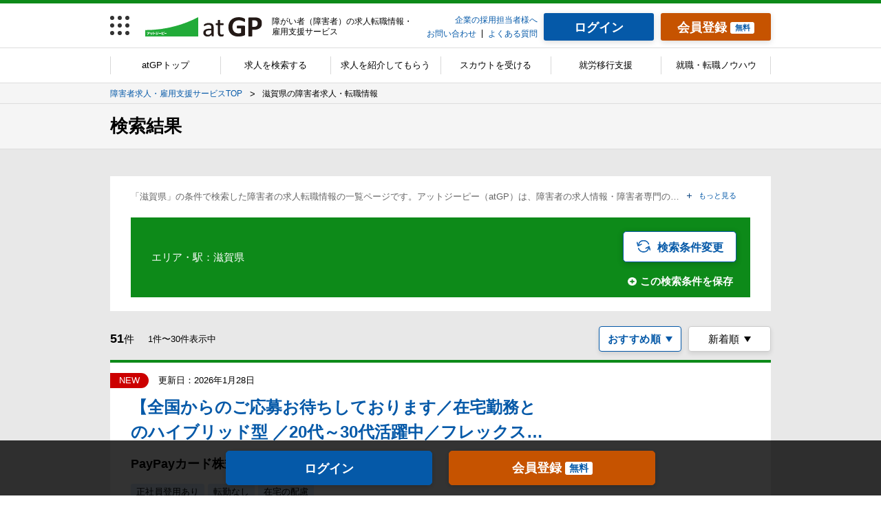

--- FILE ---
content_type: text/css
request_url: https://www.atgp.jp/cst/assets/css/app.css?v=315532801
body_size: 92779
content:
@import url(https://fonts.googleapis.com/earlyaccess/notosansjapanese.css);a,abbr,acronym,address,applet,article,aside,audio,b,big,blockquote,body,canvas,caption,center,cite,code,dd,del,details,dfn,div,dl,dt,em,embed,fieldset,figcaption,figure,footer,form,h1,h2,h3,h4,h5,h6,header,hgroup,html,i,iframe,img,ins,kbd,label,legend,li,mark,menu,nav,object,ol,output,p,pre,q,ruby,s,samp,section,small,span,strike,strong,sub,summary,sup,table,tbody,td,tfoot,th,thead,time,tr,tt,u,ul,var,video{margin:0;padding:0;border:0;font-size:100%;font:inherit;vertical-align:baseline}article,aside,details,figcaption,figure,footer,header,hgroup,menu,nav,section{display:block}body{line-height:1}ol,ul{list-style:none}blockquote,q{quotes:none}blockquote:after,blockquote:before,q:after,q:before{content:'';content:none}table{border-collapse:collapse;border-spacing:0}.modal-node--hide{display:none}.modal-node .lead{text-align:left;font-size:18px;line-height:25px;margin-bottom:15px;color:#c00;font-weight:700}.modal-node .message{font-size:15px;line-height:1.6;font-weight:400;text-align:left}.modal-node .message+.lead{margin-top:20px}.modal-node .modal-content{padding:30px 50px}@media screen and (max-width:767px){.modal-node .modal-content{padding:15px 15px 30px}}*{-webkit-box-sizing:border-box;box-sizing:border-box}html{-webkit-box-sizing:border-box;box-sizing:border-box;height:100%;font-size:10px;-ms-text-size-adjust:100%;-webkit-text-size-adjust:100%}body{color:#000;font-family:"ヒラギノ角ゴ Pro W3","Hiragino Kaku Gothic Pro","メイリオ",Meiryo,Osaka,"ＭＳ Ｐゴシック","MS PGothic",sans-serif;line-height:1.6;font-size:15px}body{overflow-x:hidden;height:100%;margin:0;padding:0;color:#000;background-color:#fff;-webkit-font-smoothing:antialiased;-moz-osx-font-smoothing:grayscale}a{background-color:transparent;-webkit-text-decoration-skip:objects;text-decoration:none;color:#0559a8}a.is-underline{text-decoration:underline}a:active,a:hover{outline-width:0;opacity:.7}a.hover-underline{opacity:1}a.hover-underline:hover{text-decoration:underline}img{display:inline-block;max-width:100%;height:auto;vertical-align:middle;border-style:none;-ms-interpolation-mode:bicubic}svg:not(:root){overflow:hidden}button{-webkit-box-sizing:border-box;box-sizing:border-box;border-radius:0;overflow:visible;padding:0;line-height:1;border:0;background:0 0}button,select{text-transform:none}[type=button],[type=reset],[type=submit],button{-webkit-appearance:none;-moz-appearance:none;appearance:none}[type=button]::-moz-focus-inner,[type=reset]::-moz-focus-inner,[type=submit]::-moz-focus-inner,button::-moz-focus-inner{border-style:none;padding:0}[type=button]:-moz-focusring,[type=reset]:-moz-focusring,[type=submit]:-moz-focusring,button:-moz-focusring{outline:1px dotted ButtonText}[data-whatinput=mouse] button{outline:0}select{-webkit-box-sizing:border-box;box-sizing:border-box;border-radius:0;-webkit-appearance:none;-moz-appearance:none;appearance:none;width:100%;height:44px;padding:0 35px 0 18px;font-size:15px;border:solid 1px #bbb;background-color:#fff;background-repeat:no-repeat;background-position:right 15px center;background-size:auto 8px}select:hover{cursor:pointer}select::-ms-expand{display:none}input{overflow:visible}textarea:placeholder-shown{color:#aaa}textarea::-webkit-input-placeholder{color:#aaa;line-height:1.3}textarea:-moz-placeholder{color:#aaa;opacity:1}textarea::-moz-placeholder{color:#aaa;opacity:1}textarea:-ms-input-placeholder{color:#aaa}[type=email],[type=number],[type=password],[type=tel],[type=text]{font-size:16px;border:none;width:100%;background:0 0;padding:0 10px;-webkit-appearance:none}[type=email]:placeholder-shown,[type=number]:placeholder-shown,[type=password]:placeholder-shown,[type=tel]:placeholder-shown,[type=text]:placeholder-shown{color:#aaa}[type=email]::-webkit-input-placeholder,[type=number]::-webkit-input-placeholder,[type=password]::-webkit-input-placeholder,[type=tel]::-webkit-input-placeholder,[type=text]::-webkit-input-placeholder{color:#aaa;line-height:1.3}[type=email]:-moz-placeholder,[type=number]:-moz-placeholder,[type=password]:-moz-placeholder,[type=tel]:-moz-placeholder,[type=text]:-moz-placeholder{color:#aaa;opacity:1}[type=email]::-moz-placeholder,[type=number]::-moz-placeholder,[type=password]::-moz-placeholder,[type=tel]::-moz-placeholder,[type=text]::-moz-placeholder{color:#aaa;opacity:1}[type=email]:-ms-input-placeholder,[type=number]:-ms-input-placeholder,[type=password]:-ms-input-placeholder,[type=tel]:-ms-input-placeholder,[type=text]:-ms-input-placeholder{color:#aaa}[type=checkbox],[type=radio]{-webkit-box-sizing:border-box;box-sizing:border-box;padding:0}[type=number]::-webkit-inner-spin-button,[type=number]::-webkit-outer-spin-button{height:auto}[type=search]{-webkit-appearance:textfield;outline-offset:-2px}[type=search]::-webkit-search-cancel-button,[type=search]::-webkit-search-decoration{-webkit-appearance:none}::-webkit-file-upload-button{font:inherit;-webkit-appearance:button}.ui-widget.ui-widget-content{border-radius:0;width:290px;padding:0 0 5px 0;border:1px solid #aaa}.ui-button,.ui-state-default,.ui-widget-content .ui-state-default,.ui-widget-header .ui-state-default,html .ui-button.ui-state-disabled:active,html .ui-button.ui-state-disabled:hover{border:none;background:0 0;text-align:center}.ui-datepicker .ui-datepicker-header{padding:0;border:none;background:#eee}.ui-datepicker .ui-datepicker-title{height:35px;line-height:35px;font-size:15px;font-weight:700;color:#0559a8;background:0 0}.ui-datepicker .ui-datepicker-next,.ui-datepicker .ui-datepicker-prev{width:30px;height:100%;top:0;background-repeat:no-repeat;background-size:auto 12px;background-position:center center}.ui-datepicker .ui-datepicker-next:hover,.ui-datepicker .ui-datepicker-prev:hover{cursor:pointer;outline:0;border:none}.ui-datepicker .ui-datepicker-prev{left:0;background-image:url(/cst/assets/images/common/arrow/arrow_calender_left.svg)}.ui-datepicker .ui-datepicker-next{right:0;background-image:url(/cst/assets/images/common/arrow/arrow_calender_right.svg)}.ui-widget-header .ui-icon.ui-icon-circle-triangle-e,.ui-widget-header .ui-icon.ui-icon-circle-triangle-w{display:none}.ui-datepicker table{width:280px;margin:0 auto;table-layout:fixed}.ui-datepicker th{font-size:12px;height:28px;vertical-align:middle;padding:0;border-bottom:1px solid #ccc}.ui-datepicker td{position:relative;height:41px;line-height:40PX;padding:0;text-align:center;vertical-align:middle}.ui-datepicker td:before{width:30;height:30;border-radius:100;position:absolute;top:7px;left:5px;margin:auto;display:block;content:"";z-index:0}.ui-datepicker td:hover:before{color:#000;background:#eee}.ui-datepicker td:hover a{text-decoration:none;color:#000;text-align:center;line-height:40PX;font-size:10px;font-weight:400}.ui-datepicker td.ui-datepicker-current-day:hover a{color:#fff!important}.ui-datepicker td.ui-datepicker-current-day:hover a.ui-state-active{font-size:10px;color:#fff}.ui-datepicker td.ui-datepicker-current-day:before{background:#0d8a19;top:8px}.ui-datepicker td a{font-size:10px;font-weight:400}.ui-datepicker td.ui-datepicker-today a{position:relative;height:41px;line-height:36PX;display:block;font-size:10px}.ui-datepicker td.ui-datepicker-today a:after{display:block;height:4px;width:20px;content:"";position:absolute;left:0;right:0;bottom:0;margin:auto;background:#c00}.ui-datepicker td.ui-datepicker-current-day a{color:#fff;line-height:41px;font-size:10px;width:100%;position:relative;z-index:1}.ui-datepicker td.ui-datepicker-current-day a:after{display:none}.mfp-close-btn-in .mfp-close{display:none}.mfp-auto-cursor .mfp-content{padding:100px 0}.style_display_none{display:none}.l-global-wrapper{margin:0 auto;min-width:1020px}@media screen and (max-width:767px){.l-global-wrapper{opacity:1;min-width:0}.l-global-wrapper.show-modal{-webkit-transition:opacity .2s;transition:opacity .2s;opacity:0}}.clearfix:after{display:table;clear:both;content:''}.recommender_style_read_history{border-top:4px solid #0d8a19}.recommender_style{margin:40px auto}.recommender_style .dv_rc_footer,.recommender_style .dv_rc_header,.recommender_style .dv_rc_title{display:none}.recommender_style #title{font-size:18px;font-weight:700;color:#fff;width:100%;height:45px;line-height:45px;padding:0 15px;background:#0d8a19}@media screen and (max-width:767px){.recommender_style #title{line-height:27px;height:auto;padding:16px 15px;letter-spacing:.07px}}.recommender_style .dv_recommend{padding:30px 30px 9px;background:#fff;display:-webkit-box;display:-ms-flexbox;display:flex;-ms-flex-wrap:wrap;flex-wrap:wrap}@media screen and (max-width:767px){.recommender_style .dv_recommend{padding:20px}}.recommender_style .dv_recommend_history_area_overload{padding:0 30px 9px!important;background:#fff;display:-webkit-box;display:-ms-flexbox;display:flex;-ms-flex-wrap:wrap;flex-wrap:wrap}@media screen and (max-width:767px){.recommender_style .dv_recommend_history_area_overload{padding:0 20px 20px!important}}.recommender_style .dv_recommend_title_text_area{padding:15px 30px 3px;background:#fff;display:-webkit-box;display:-ms-flexbox;display:flex;-ms-flex-wrap:wrap;flex-wrap:wrap}@media screen and (max-width:767px){.recommender_style .dv_recommend_title_text_area{padding:10px 20px 3px}}.recommender_style .dv_recommend_history_none_area{padding:30px 30px 50px;background:#fff;display:-webkit-box;display:-ms-flexbox;display:flex;-ms-flex-wrap:wrap;flex-wrap:wrap}@media screen and (max-width:767px){.recommender_style .dv_recommend_history_none_area{padding:20px 20px 50px}}.recommender_style .dv_recommend_button_area{width:100%;text-align:center}.recommender_style .dv_recommend_list_button_area{width:100%;text-align:center;padding-top:3px;padding-bottom:30px;background:#fff;display:block}@media screen and (max-width:767px){.recommender_style .dv_recommend_list_button_area{padding-bottom:20px}}.recommender_style .dv_rc_items{width:288px;padding:16px;margin:0 18px 30px 0;border:solid 1px #ddd}.recommender_style .dv_rc_items:nth-of-type(3n+2){margin-right:0}@media screen and (max-width:767px){.recommender_style .dv_rc_items:nth-of-type(3n+2){margin-right:auto}}@media screen and (max-width:767px){.recommender_style .dv_rc_items{width:100%;padding:20px;margin:0 auto 20px}}@media screen and (max-width:360px){.recommender_style .dv_rc_items{width:100%;padding:19px;margin:0 auto 20px}}.recommender_style .dv_rc_items a{opacity:1;text-decoration:none}.recommender_style .dv_rc_items a:hover .dv_rc_img{opacity:.8;cursor:pointer}.recommender_style .dv_rc_items a:hover .dv_rc_name{opacity:1;text-decoration:underline;cursor:pointer}.recommender_style .dv_rc_items .dv_rc_img{overflow:hidden;width:100%;padding-bottom:75%;height:0;position:relative;margin:0 auto 16px;-webkit-transition:all .1s;transition:all .1s}.recommender_style .dv_rc_items .dv_rc_img img{position:absolute;top:50%;left:50%;max-width:100%;max-height:100%;-webkit-transform:translate(-50%,-50%);transform:translate(-50%,-50%)}.recommender_style .dv_rc_items .dv_rc_name{font-size:18px;font-weight:700;line-height:27px;color:#0559a8;width:100%;height:54px;overflow-y:hidden;margin:0 auto 13px;-webkit-transition:all .1s;transition:all .1s}@media screen and (max-width:767px){.recommender_style .dv_rc_items .dv_rc_name{margin:0 auto 10px}}.recommender_style .dv_rc_items .dv_rc_description{font-size:16px;font-weight:700;line-height:24px;color:#000;width:100%;height:24px;overflow-y:hidden;margin:0 auto 5px}@media screen and (max-width:767px){.recommender_style .dv_rc_items .dv_rc_description{margin:0 auto 2px}}.recommender_style .dv_rc_items .dv_rc_price{font-size:15px;line-height:21px;color:#000;width:100%;height:21px;overflow-y:hidden;margin:0 auto 13px}@media screen and (max-width:767px){.recommender_style .dv_rc_items .dv_rc_price{margin:0 auto 12px}}.recommender_style .dv_rc_items .dv_rc_address{display:-webkit-box;display:-ms-flexbox;display:flex;-webkit-box-align:center;-ms-flex-align:center;align-items:center;font-size:15px;line-height:23px;color:#000;border-top:solid 1px #ddd;border-bottom:solid 1px #ddd;height:60px;overflow-y:hidden;padding:12px 0 10px 70px;position:relative}@media screen and (max-width:767px){.recommender_style .dv_rc_items .dv_rc_address{font-size:14px;line-height:21px;height:70px;padding:17px 0 15px 85px}}.recommender_style .dv_rc_items .dv_rc_address::before{content:"勤務地";display:block;font-size:14px;font-weight:700;color:#000;width:60px;height:60px;background-color:#efefef;-ms-flex-negative:0;flex-shrink:0;line-height:60px;text-align:center;position:absolute;top:0;left:0;z-index:1}@media screen and (max-width:767px){.recommender_style .dv_rc_items .dv_rc_address::before{font-size:13px;width:70px;height:70px;line-height:70px}}.recommender_style .dv_rc_items .dv_rc_address::after{content:"";display:block;background:#fff;width:100%;height:5px;position:absolute;bottom:0;left:0}@media screen and (max-width:767px){.recommender_style .dv_rc_items .dv_rc_address::after{height:9px}}.none_link{pointer-events:none;text-decoration:none;color:#222!important}.none_link a{pointer-events:none;text-decoration:none;color:#222!important}.l-emergency{background:#ffffef;padding:13px 5px 12px 5px;font-size:13px;color:#c00;font-weight:700}.l-emergency__text{width:960px;margin:0 auto}@media screen and (max-width:767px){.l-emergency{padding:10px;border-bottom:1px solid #ccc}.l-emergency__text{width:auto}}@media screen and (min-width:768px){.l-single__header{border-top:5px solid #0d8a19}.l-single__contents__inner{background:#e8e8e8}.l-single__contents__heading{line-height:1.5;padding:13px 0;background:#f5f5f5;border-top:1px solid #ddd;border-bottom:1px solid #ddd}.l-single__contents__heading__text{max-width:960px;width:100%;margin:0 auto;display:block;font-size:26px;font-weight:700}}@media screen and (max-width:767px){.l-single__contents__inner{background:#e8e8e8}.l-single__contents__heading{line-height:1.5;padding:11px 0;font-size:18px;font-weight:700;text-align:center;background:#f5f5f5;border-bottom:1px solid #ddd}.l-single__contents__heading.is-left{text-align:left;padding-left:20px;padding-right:20px}}@media screen and (min-width:768px){.c-button{-webkit-box-shadow:0 2px 8px 0 rgba(0,0,0,.2);box-shadow:0 2px 8px 0 rgba(0,0,0,.2);border-radius:5px;display:inline-block;max-width:100%;font-weight:700;font-size:16px;text-align:center;position:relative;vertical-align:middle;line-height:50px;width:300px;height:50px;text-decoration:none}.c-button:hover{opacity:.7;cursor:pointer}.c-button--block{display:block}.c-button--nonlink:hover{opacity:1;cursor:default}.c-button--acc{display:block;margin:0 auto}.c-button--blue{color:#fff;background:#0559a8;border:1px solid #0559a8}.c-button--blue--font-size18{font-size:18px}.c-button--red{color:#fff;background:#c65300;border:1px solid #c65300}.c-button--red--reversal{color:#c65300;background:#fff}.c-button--orange{color:#fff;background:#c65300;border:1px solid #c65300;font-size:18px;line-height:48px}.c-button--orange--reversal{color:#c65300;background:#fff}.c-button--gray{color:#000;background:#eee;border:1px solid #eee;font-weight:400;-webkit-box-shadow:0 0 0 0 transparent;box-shadow:0 0 0 0 transparent}.c-button--application_complete{color:#fff;background:#707070;border:1px solid #707070;font-size:18px;line-height:48px;pointer-events:none}.c-button--white{color:#0559a8;background:#fff;border:1px solid #0559a8}.c-button--white--post{line-height:47px;margin-left:20px;margin-bottom:2px;width:150px;height:45px}.c-button--transparent{color:#fff;background:0 0;-webkit-box-shadow:none;box-shadow:none}.c-button--tel{display:-webkit-inline-box;display:-ms-inline-flexbox;display:inline-flex;-webkit-box-pack:center;-ms-flex-pack:center;justify-content:center;-webkit-box-align:center;-ms-flex-align:center;align-items:center;-webkit-box-orient:vertical;-webkit-box-direction:normal;-ms-flex-direction:column;flex-direction:column;line-height:1.2}.c-button--tel img{width:16px}.c-button--tel span{position:relative!important;top:0!important;-webkit-transform:none!important;transform:none!important}.c-button--tel span:first-child{margin-bottom:6px}.c-button--tel span:last-child{font-size:14px;font-weight:400}.c-button--tel:hover{opacity:1;cursor:auto}.c-button--inactive{color:#fff;background:#e0e0e0;border:1px solid #e0e0e0;-webkit-box-shadow:0 0 0 0 transparent;box-shadow:0 0 0 0 transparent}.c-button--inactive:hover{opacity:1;cursor:default}.c-button-size--s-1{width:150px;height:50px}.c-button-size--s-2{width:150px;height:50px}.c-button span{display:block;width:100%;position:absolute;top:50%;-webkit-transform:translateY(-50%);transform:translateY(-50%);line-height:1.1}.c-button__box-text{display:inline-block!important;width:auto!important;position:relative!important;top:-1px!important;-webkit-transform:translateY(0)!important;transform:translateY(0)!important;padding:2px 6px;background-color:#fff;border-radius:3px;font-size:14px}.c-button.is-height-auto{-webkit-box-sizing:border-box;box-sizing:border-box;height:auto;line-height:1.3;padding:11px 10px}.c-button.is-download:before{content:"";background:url(../../assets/images/common/common/icon/icon_download--blue.png) no-repeat center center;background-size:cover;width:20px;height:20px;margin:0 10px 0 0;position:relative;top:3px;display:inline-block}.c-button.is-download.is-white:before{background:url(../../assets/images/common/common/icon/icon_download--white.png) no-repeat center center;background-size:cover}.c-button.is-change:before{content:"";background:url(../../assets/images/common/common/icon/icon_change--blue.svg) no-repeat center center;background-size:cover;width:20px;height:20px;margin:0 10px 0 0;position:relative;top:3px;display:inline-block}.c-button.is-favorite:before{content:"";background:url(../../assets/images/common/common/icon/icon-star--blue2.png) no-repeat center center;background-size:cover;width:20px;height:20px;margin:0 10px 0 0;position:relative;top:3px;display:inline-block}.c-button.is-favorite.is-registered:before{background:url(../../assets/images/common/common/icon/icon-star--blue1.png) no-repeat center center;background-size:cover}.c-button__inner{height:48px}.c-button .c-button__tag,.c-button .c-button__text{display:inline-block;width:auto;position:relative;line-height:48px}.c-button .c-button--orange__tag{display:inline-block!important;width:auto!important;position:relative!important;top:-1px!important;-webkit-transform:translateY(0)!important;transform:translateY(0)!important;padding:2px 6px;background-color:#fff;border-radius:3px;font-size:14px;color:#c65300;line-height:1.1}.c-button--blue .c-button__box-text{color:#0559a8}.c-button--orange .c-button__box-text{color:#c65300}.c-button--orange .c-button__box-text.is-text-blue{color:#0559a8}.c-button--gray .c-button__box-text{color:#eee}.c-button--auth-num-next{width:200px}}@media screen and (max-width:767px){.c-button{-webkit-box-shadow:0 2px 8px 0 rgba(0,0,0,.2);box-shadow:0 2px 8px 0 rgba(0,0,0,.2);border-radius:5px;display:inline-block;max-width:100%;font-weight:700;font-size:15px;text-align:center;position:relative;vertical-align:middle;line-height:50px;width:300px;height:50px;text-decoration:none}.c-button--block{display:block}.c-button--acc{margin:0 auto}.c-button--blue{color:#fff;background:#0559a8;border:1px solid #0559a8}.c-button--blue--font-size18{font-size:18px}.c-button--red{color:#fff;background:#c65300;border:1px solid #c65300}.c-button--red--reversal{color:#c65300;background:#fff}.c-button--orange{color:#fff;background:#c65300;border:1px solid #c65300;font-size:18px}.c-button--orange--reversal{color:#c65300;background:#fff}.c-button--gray{color:#000;background:#eee;border:1px solid #eee;font-weight:400;-webkit-box-shadow:0 0 0 0 transparent;box-shadow:0 0 0 0 transparent}.c-button--application_complete{color:#fff;background:#707070;border:1px solid #707070;font-size:18px;pointer-events:none}.c-button--white{color:#0559a8;background:#fff;border:1px solid #0559a8}.c-button--white--post{line-height:50px;margin-left:20px;margin-bottom:2px;width:150px;height:50px}.c-button--inactive{color:#fff;background:#e0e0e0;border:1px solid #e0e0e0;-webkit-box-shadow:0 0 0 0 transparent;box-shadow:0 0 0 0 transparent}.c-button span{display:block;width:100%;position:absolute;top:50%;-webkit-transform:translateY(-50%);transform:translateY(-50%);line-height:1.1}.c-button__box-text{display:inline-block!important;width:auto!important;position:relative!important;top:-2px!important;-webkit-transform:translateY(0)!important;transform:translateY(0)!important;padding:2px;background-color:#fff;border-radius:3px;font-size:14px}.c-button.is-sp-width-100{width:100%;max-width:300px}.c-button.is-height-auto{-webkit-box-sizing:border-box;box-sizing:border-box;height:auto;line-height:1.3;padding:11px 10px}.c-button.is-download:before{content:"";background:url(../../assets/images/common/common/icon/icon_download--blue.png) no-repeat center center;background-size:cover;width:20px;height:20px;margin:0 10px 0 0;position:relative;top:3px;display:inline-block}.c-button.is-download.is-white:before{background:url(../../assets/images/common/common/icon/icon_download--white.png) no-repeat center center;background-size:cover}.c-button.is-change:before{content:"";background:url(../../assets/images/common/common/icon/icon_change--blue.svg) no-repeat center center;background-size:cover;width:20px;height:20px;margin:0 10px 0 0;position:relative;top:3px;display:inline-block}.c-button.is-favorite:before{content:"";background:url(../../assets/images/common/common/icon/icon-star--blue2.png) no-repeat center center;background-size:cover;width:18px;height:18px;margin:0 5px 0 0;position:relative;top:1px;display:inline-block}.c-button.is-favorite.is-registered:before{background:url(../../assets/images/common/common/icon/icon-star--blue1.png) no-repeat center center;background-size:cover}.c-button__inner{height:48px}.c-button .c-button__tag,.c-button .c-button__text{display:inline-block;width:auto;position:relative;line-height:48px}.c-button .c-button--orange__tag{display:inline-block!important;width:auto!important;position:relative!important;top:-3px!important;-webkit-transform:translateY(0)!important;transform:translateY(0)!important;padding:2px;background-color:#fff;border-radius:3px;font-size:11px;color:#c65300;line-height:1.1}.c-button--blue .c-button__box-text{color:#0559a8}.c-button--orange .c-button__box-text{color:#c65300}.c-button--orange .c-button__box-text.is-text-blue{color:#0559a8}.c-button--gray .c-button__box-text{color:#eee}.c-button--tel{display:-webkit-box;display:-ms-flexbox;display:flex;-webkit-box-pack:center;-ms-flex-pack:center;justify-content:center;-webkit-box-align:center;-ms-flex-align:center;align-items:center;line-height:1.2;font-size:14px}.c-button--tel img{width:16px}.c-button--tel span{line-height:1.4}}.c-link-text__circle--blue{font-size:15px}.c-link-text__circle--blue:before{content:"";background:url(../../assets/images/common/common/icon/icon_circle--blue.png) no-repeat center center;background-size:cover;width:16px;height:16px;margin:0 5px 0 0;position:relative;top:3px;display:inline-block}.c-link-text__circle--blue.is-underline{text-decoration:none}.c-link-text__circle--blue.is-underline:hover{text-decoration:underline;opacity:1}.c-link-text__arrow--left{font-size:15px;color:#000}.c-link-text__arrow--left.is-white{color:#fff}.c-link-text__arrow--left:before{-webkit-transform:rotate(180deg);transform:rotate(180deg);content:"";background:url(../../assets/images/common/common/arrow/right_arrow--gray.png) no-repeat center center;background-size:cover;width:10px;height:16px;margin:0 10px 0 0;position:relative;top:3px;display:inline-block}.c-attention{-webkit-box-shadow:0 2px 4px 0 rgba(0,0,0,.1);box-shadow:0 2px 4px 0 rgba(0,0,0,.1);border-radius:5px;font-weight:700;line-height:1.6;color:#c00;background:#feffe6;border:2px solid #c00;margin-bottom:20px}@media screen and (min-width:768px){.c-attention{width:100%;padding:17px 23px;font-size:15px}.c-attention__line{display:block;margin-top:7px;padding-left:22px;background-image:url(/cst/assets/images/common/common/icon/icon_caution.svg);background-size:16px auto;background-repeat:no-repeat;background-position:left center}.c-attention__line:nth-of-type(1){margin-top:0}}@media screen and (max-width:767px){.c-attention{width:100%;padding:17px 14px;font-size:15px}.c-attention__line{display:block;margin-top:7px;padding-left:22px;background-image:url(/cst/assets/images/common/common/icon/icon_caution.svg);background-size:16px auto;background-repeat:no-repeat;background-position:left center}.c-attention__line:nth-of-type(1){margin-top:0}}.c-content-sub-heading{padding:30px 0 15px 0;line-height:1}.c-content-sub-heading__text{display:inline-block;font-size:16px;font-weight:700}.c-radio-text{position:relative;display:inline-block;overflow:hidden;vertical-align:middle}.c-radio-text__inner:hover{opacity:.7;cursor:pointer}.c-radio-text__radio{position:absolute;top:-100px;left:-100px;opacity:0}.c-radio-text__circle,.c-radio-text__text{display:inline-block;vertical-align:middle}.c-radio-text__circle{width:20;height:20;border-radius:100;position:relative;margin-top:-1px;margin-right:5px;background:#ebebeb;border:1px solid #bbb}.c-radio-text__circle:before{width:12;height:12;border-radius:100;content:"";position:absolute;top:0;left:0;right:0;bottom:0;margin:auto;opacity:0;background:#0d8a19}.c-radio-text__radio:checked~.c-radio-text__circle{background:#fff}.c-radio-text__radio:checked~.c-radio-text__circle:before{opacity:1}.c-radio-text__text{font-size:15px;line-height:1.5}.c-radio-text__radio:checked~.c-radio-text__text{font-weight:700}.c-radio-text--small__text{font-size:12px}.c-check-text{position:relative;display:inline-block;overflow:hidden;vertical-align:middle}.c-check-text__inner:hover{opacity:.7;cursor:pointer}.c-check-text__check{opacity:0;height:0;width:0}.c-check-text__box,.c-check-text__text{display:inline-block;vertical-align:middle}.c-check-text__box{width:20;height:20;position:relative;margin-top:-1px;margin-right:5px;background:#ebebeb;border:1px solid #bbb}.c-check-text__box:before{width:13;height:10;content:"";position:absolute;top:0;left:0;right:0;bottom:0;margin:auto;opacity:0;background-image:url(/cst/assets/images/common/arrow/arrow_checkbox.svg);background-repeat:no-repeat;background-position:center center;background-size:100% 100%}.c-check-text__check:checked~.c-check-text__box{background:#fff}.c-check-text__check:checked~.c-check-text__box:before{opacity:1}.c-check-text__text{font-size:15px;line-height:1.5}.c-check-text__check:checked~.c-check-text__text{font-weight:700}.c-check-text--small__text{font-size:12px}@media screen and (min-width:768px){.c-lead-heading{font-size:18px;font-weight:700;color:#000;padding:0 0 10px 0}.c-lead-heading:only-child{padding-bottom:0}.c-lead-heading--normal{padding:30px 0 20px 0}.c-lead-heading--message-company{margin-right:168px}}@media screen and (min-width:768px) and (max-width:767px){.c-lead-heading--message-company{margin-right:0}}@media screen and (min-width:768px){.c-lead-heading--pt-20-pc{padding-top:20px}.c-lead-heading.is-pc-mb{margin-bottom:20px}.c-band-title{padding:0 12px;height:45px;line-height:45px;font-size:18px;color:#fff;font-weight:700}.c-band-title.c-band-title--green{background-color:#0d8a19}.c-band-title.title--green{background-color:#0d8a19}.c-band-title.c-band-title--gray{background-color:#4d4d4d}.c-band-title.is-message{background-image:-webkit-gradient(linear,right top, left top,from(#f1a238),to(#de681a));background-image:linear-gradient(to left,#f1a238,#de681a);font-weight:400;height:auto;line-height:1.3;display:-webkit-box;display:-ms-flexbox;display:flex;-webkit-box-sizing:border-box;box-sizing:border-box;-webkit-box-pack:justify;-ms-flex-pack:justify;justify-content:space-between}.c-band-title.is-message.is-limit1{background:0 0;background-color:#c00}.c-band-title.is-message .is-message__title{-ms-flex-item-align:center;-ms-grid-row-align:center;align-self:center;font-size:15px;font-weight:700;vertical-align:middle}.c-band-title.is-message .is-message__right-text{text-align:right}.c-band-title.is-message .is-message__right-text__heading{display:table-cell;vertical-align:middle;height:45px;line-height:1.2;padding-right:13px;font-size:12px;text-align:center;position:relative}.c-band-title.is-message .is-message__right-text__limit{display:table-cell;vertical-align:middle;height:45px;line-height:1.2;text-align:center;position:relative;font-size:15px}.c-band-title.is-message .is-message__right-text__limit__count{font-size:22px;font-weight:700}.c-band-title.is-message .is-message__right-text__limit__day{display:block;font-size:10px}.c-band-title.is-result .is-result__title{float:left;font-size:18px}.c-band-title.is-result .is-result__right-text{float:right;font-size:10px;height:45px;line-height:45px}.c-band-title.is-result .right-text{float:right;font-size:10px;height:45px;line-height:45px}.is-result__under-text{display:none}.text-link{margin-top:20px;text-decoration:underline}}@media screen and (max-width:767px){.c-lead-heading{font-size:18px;font-weight:700;color:#000;padding:0 0 10px 0}.c-lead-heading:only-child{padding-bottom:0}.c-lead-heading--normal{padding:0 0 20px 0}.c-lead-heading--normal.u-center{margin-top:20px}.c-lead-heading.is-lrm{margin-left:15px;margin-right:15px}.c-lead-heading.is-sp-pt{padding-top:20px}.c-lead-heading.sp-font_17{font-size:17px}.c-lead-text{margin-top:10px}.c-band-title{padding:0 12px;height:45px;line-height:45px;font-size:18px;color:#fff;font-weight:700}.c-band-title.c-band-title--green{background-color:#0d8a19;height:auto}.c-band-title.title--green{background-color:#0d8a19}.c-band-title.c-band-title--gray{background-color:#4d4d4d}.c-band-title.is-message{padding:0 0 0 10px;background-image:-webkit-gradient(linear,right top, left top,from(#f1a238),to(#de681a));background-image:linear-gradient(to left,#f1a238,#de681a);font-weight:400;height:auto;line-height:1.3;display:-webkit-box;display:-ms-flexbox;display:flex;-webkit-box-sizing:border-box;box-sizing:border-box;-webkit-box-pack:justify;-ms-flex-pack:justify;justify-content:space-between}.c-band-title.is-message.is-limit1{background:0 0;background-color:#c00}.c-band-title.is-message .is-message__title{-ms-flex-item-align:center;-ms-grid-row-align:center;align-self:center;padding-right:10px;font-size:14px;font-weight:700}.c-band-title.is-message .is-message__right-text{text-align:right;min-width:110px;margin-right:5px}.c-band-title.is-message .is-message__right-text__heading{display:table-cell;vertical-align:middle;height:45px;line-height:1.2;padding-right:7px;font-size:11px;text-align:center;position:relative}.c-band-title.is-message .is-message__right-text__limit{display:table-cell;vertical-align:middle;height:45px;line-height:1.2;text-align:center;position:relative;font-size:14px}.c-band-title.is-message .is-message__right-text__limit__count{font-size:22px;font-weight:700}.c-band-title.is-message .is-message__right-text__limit__day{display:block;font-size:10px}.c-band-title.is-result{padding:0 10px}.c-band-title.is-result .is-result__title{float:left;font-size:18px}.c-band-title.is-result .is-result__right-text{float:right;font-size:10px;height:45px;line-height:45px}.c-band-title.is-result .right-text{display:none}.is-result__under-text{font-size:10px;height:45px;line-height:45px}.text-link{margin-top:20px;text-decoration:underline}}.c-heading--22{font-size:22px;font-weight:700;color:#000}@media screen and (max-width:767px){.c-heading--22{line-height:1.5}}.c-step-bar{display:-webkit-box;display:-ms-flexbox;display:flex;position:relative;margin:0 auto;text-align:center;-webkit-box-pack:justify;-ms-flex-pack:justify;justify-content:space-between}.c-step-bar li{font-size:12px;list-style:none;position:relative;width:100%;-webkit-box-flex:1;-ms-flex-positive:1;flex-grow:1;color:#666}.c-step-bar li:after{background:#d8d8d8;content:"";width:calc(100% - 24px);height:6px;position:absolute;left:calc(-50% + 12px);top:38px}.c-step-bar li:first-child:after{display:none}.c-step-bar li p{padding-bottom:10px}.c-step-bar li span{background:#d8d8d8;color:#fff;display:inline-block;height:24px;margin-bottom:5px;width:24px;border-radius:50%;position:relative}.c-step-bar li img{width:14px;height:14px;position:absolute;top:0;left:0;right:0;bottom:0;margin:auto}@media screen and (max-width:767px){.c-step-bar{padding-top:20px}.c-step-bar li:after{width:calc(100% - 20px);height:4px;left:calc(-50% + 10px);top:8px}.c-step-bar li p{display:none}.c-step-bar li span{height:20px;margin-bottom:0;width:20px}.c-step-bar li img{width:12px;height:12px}}.c-step-bar .is-visited:after{background:#0d8a19}.c-step-bar .is-visited span{background:#0d8a19}.c-step-bar .is-visited:last-child span{background:#0d8a19}.c-step-comment{margin-right:38px;padding-top:10px;text-align:right}.c-step-comment__box{display:inline-block;padding:9px 48px;-webkit-box-sizing:border-box;box-sizing:border-box;line-height:1;background-color:#fff;border:1px solid #cecece;font-size:15px;border-radius:3px;position:relative}.c-step-comment__box__arrow{position:absolute;top:-10px;right:20px;background:url(../../assets/images/common/common/arrow/comment_arrow.png) no-repeat 0 0;background-size:cover;width:17px;height:10px}@media screen and (max-width:767px){.c-step-comment{margin-right:0;padding:10px 10px 0 10px}.c-step-comment__box{width:100%;padding:5px 0;line-height:1;font-size:13px;text-align:center}.c-step-comment__box__arrow{right:1.66667%}}.c-form-top-lead{font-size:15px}@media screen and (max-width:767px){.c-form-top-lead{padding:0 15px 0 15px}}.c-form-top-lead__attention-text{color:#c00}.c-icon-required{display:inline-block;width:30px;height:16px;line-height:16px;font-size:10px;color:#fff;font-weight:400;text-align:center;background-color:#c00;vertical-align:middle}.c-icon-required.is-small{width:30px;height:16px;line-height:16px;font-size:10px}.c-icon-required.is-any{background-color:#707070}.c-input{display:inline-block;-webkit-box-sizing:border-box;box-sizing:border-box;max-width:500px;height:45px;appearance:none;-moz-appearance:none;-webkit-appearance:none;border:2px solid #aaa;border-radius:3px;padding:0 10px;-webkit-box-shadow:inset 0 0 0 0 transparent;box-shadow:inset 0 0 0 0 transparent;background-color:#fff;font-size:16px}.c-input:-webkit-autofill{-webkit-box-shadow:0 0 0 1000px #fff inset}.c-input--required{border-color:#0559a8}.c-input.is-valid{background-color:#fff;-webkit-box-shadow:0 0 0 1000px #fff inset}.c-input.is-invalid{background-color:#feffe6;-webkit-box-shadow:0 0 0 1000px #feffe6 inset}.c-input.is-name{width:160px}@media screen and (max-width:767px){.c-input.is-name{width:34%}}.c-input.is-tel{width:300px}@media screen and (max-width:767px){.c-input.is-tel{width:70%}}.c-input.is-post{width:150px}.c-input.is-post1{width:80px}.c-input.is-post2{width:125px}.c-input.is-age{width:140px}.c-input.is-english{width:300px}@media screen and (max-width:767px){.c-input.is-english{width:80%}}.c-input.is-price{width:150px}@media screen and (max-width:767px){.c-input.is-price{width:23%}}.c-input.is-auth-num{width:200px}@media screen and (max-width:767px){.c-input.is-auth-num{width:50%}}.c-input.c-input--error{border-color:#c00;background-color:#ffe0e0;-webkit-box-shadow:0 0 0 1000px #ffe0e0 inset}.c-input:disabled,.c-input:-moz-read-only{border:none;background-color:#efefef;color:#000;-webkit-text-fill-color:#000;-webkit-box-shadow:0 0 0 1000px #efefef inset;opacity:1}.c-input:disabled,.c-input:read-only{border:none;background-color:#efefef;color:#000;-webkit-text-fill-color:#000;-webkit-box-shadow:0 0 0 1000px #efefef inset;opacity:1}@media screen and (max-width:767px){.c-input{max-width:100%;width:100%;height:50px}}.c-select{width:auto;height:auto;min-height:45px;display:inline-block;-webkit-box-sizing:border-box;box-sizing:border-box;color:#000;appearance:none;-moz-appearance:none;-webkit-appearance:none;border:2px solid #aaa;border-radius:3px;padding:8px 34px 8px 16px;background:#fff url(../../assets/images/common/common/arrow/select-arrow.png) no-repeat right 8px top 50%;background-size:11px 8px;-webkit-box-shadow:0 2px 4px 0 rgba(0,0,0,.15);box-shadow:0 2px 4px 0 rgba(0,0,0,.15);font-size:15px;position:relative}.c-select.is-required{border-color:#0559a8}.c-select.is-required-un{border-color:#0559a8;background-color:#feffe6}.c-select.is-error{border-color:#c00;background-color:#ffe0e0}.c-select:disabled{border:none;background-color:#efefef;color:#666}.c-select:disabled:hover{opacity:1;cursor:default}@media screen and (max-width:767px){.c-select{min-height:50px;padding-top:11px;padding-bottom:12px;width:100%}.c-select.is-w-mr{width:88%}}.div-is-invalid{background-color:#feffe6;-webkit-box-shadow:0 0 0 1000px #feffe6 inset}.select-link-arrow{cursor:pointer}.select-link-arrow div:hover{opacity:.7}.select-link-arrow div:after{content:"";background:url(../../assets/images/common/common/arrow/right_arrow--gray.png) no-repeat center center;background-size:contain;width:14px;height:14px;margin:-7px 0 0 0;position:absolute;top:50%;right:8px}.c-select-link{display:inline-block;-webkit-box-sizing:border-box;box-sizing:border-box;width:300px;line-height:1;color:#000;appearance:none;-moz-appearance:none;-webkit-appearance:none;border:2px solid #aaa;border-radius:3px;padding:13px 34px 13px 16px;background-color:#fff;-webkit-box-shadow:0 2px 4px 0 rgba(0,0,0,.15);box-shadow:0 2px 4px 0 rgba(0,0,0,.15);font-size:15px;position:relative}.c-select-link:after{content:"";background:url(../../assets/images/common/common/arrow/right_arrow--gray.png) no-repeat center center;background-size:contain;width:14px;height:14px;margin:-7px 0 0 0;position:absolute;top:50%;right:8px}.c-select-link.c-select-link--required{border-color:#0559a8}.c-select-link.c-select-link--required-un{border-color:#0559a8;background-color:#feffe6}.c-select-link.is-error{border-color:#c00;background-color:#ffe0e0}.c-select-link.is-disabled{border:none;background-color:#efefef;color:#666}.c-select-link.is-disabled:hover{opacity:1;cursor:default}@media screen and (max-width:767px){.c-select-link{padding-top:16px;padding-bottom:16px;width:100%}.c-select-link.is-w-mr{width:88%}}.c-plus-link{margin-top:20px;margin-bottom:10px;display:inline-block;-webkit-box-sizing:border-box;box-sizing:border-box;width:500px;line-height:1;color:#000;appearance:none;-moz-appearance:none;-webkit-appearance:none;border:2px solid #aaa;border-radius:3px;padding:16px 44px 16px 16px;background-color:#fff;-webkit-box-shadow:2px 3px 6px 2px rgba(6,7,7,.09);box-shadow:2px 3px 6px 2px rgba(6,7,7,.09);font-size:15px;position:relative}.c-plus-link:after{content:"";background:url(../../assets/images/common/common/icon/icon_plus--blue.png) no-repeat center center;background-size:cover;width:20px;height:20px;margin:-10px 0 0 0;position:absolute;top:50%;right:16px}.c-plus-link.c-plus-link--required{border-color:#0559a8}.c-plus-link.c-plus-link--required-un{border-color:#0559a8;background-color:#feffe6}.c-plus-link.is-valid{background-color:#fff}.c-plus-link.is-error{border-color:#c00;background-color:#ffe0e0}.c-plus-link.disabled{border:2px solid #efefef;background-color:#efefef;color:#666}.c-plus-link.disabled:hover{opacity:1;cursor:default}.c-plus-link.disabled:after{background:url(../../assets/images/common/common/icon/icon_plus--black.svg) no-repeat center center;background-size:cover;opacity:.2}.c-plus-link.is-w-auto-pc{width:300px}@media screen and (max-width:767px){.c-plus-link{width:100%}.c-plus-link.is-w-auto-pc{width:100%}.c-plus-link.is-w-auto-sp{width:auto}}.c-radio{left:-9999px;position:absolute;width:1px;height:1px;margin:-1px;border:0;overflow:hidden;padding:0;clip:rect(0,0,0,0)}.c-radio+label.c-radio--label{display:inline-block;min-width:160px;-webkit-box-sizing:border-box;box-sizing:border-box;margin-right:10px;border:2px solid #aaa;border-radius:3px;padding:8px 14px 8px 44px;background-color:#fff;font-size:15px;text-align:left;position:relative;color:#666}.c-radio+label.c-radio--label:last-child{margin-right:0}.c-radio+label.c-radio--label.is-w__300{min-width:300px}.c-radio+label.c-radio--label.is-w__145{min-width:145px}.c-radio+label.c-radio--label.is-bold{font-weight:700}.c-radio+label.c-radio--label.is-width-auto{min-width:0;width:100%}.c-radio+label.c-radio--label:before{content:" ";-webkit-box-sizing:border-box;box-sizing:border-box;width:20px;height:20px;border-radius:10px;border:1px solid #b9b9b9;background-color:#e8e8e8;display:inline-block;position:absolute;top:-2px;bottom:0;margin:auto;left:15px}.c-radio+label.c-radio--label:hover{opacity:.7;cursor:pointer}@media screen and (max-width:767px){.c-radio+label.c-radio--label{min-width:0;padding:8px 10px 8px 40px}.c-radio+label.c-radio--label.is-w__145{min-width:0}.c-radio+label.c-radio--label:before{left:10px}.c-radio+label.c-radio--label:hover{opacity:1}}.c-radio+label.c-radio--modal-label{display:inline-block;min-width:160px;-webkit-box-sizing:border-box;box-sizing:border-box;padding:10px 34px 10px 44px;background-color:#fff;font-size:15px;text-align:left;position:relative;color:#000}.c-radio+label.c-radio--modal-label:last-child{margin-right:0}.c-radio+label.c-radio--modal-label.is-w__145{min-width:145px}.c-radio+label.c-radio--modal-label.is-bold{font-weight:700}.c-radio+label.c-radio--modal-label.is-width-auto{min-width:0;width:100%}.c-radio+label.c-radio--modal-label:after{content:"";background:url(../../assets/images/common/common/arrow/right_arrow--gray.png) no-repeat center center;background-size:contain;width:14px;height:14px;margin:-7px 0 0 0;position:absolute;top:50%;right:8px}.c-radio+label.c-radio--modal-label:before{content:" ";-webkit-box-sizing:border-box;box-sizing:border-box;width:20px;height:20px;border-radius:10px;border:1px solid #b9b9b9;background-color:#e8e8e8;display:inline-block;position:absolute;top:-2px;bottom:0;margin:auto;left:15px}.c-radio+label.c-radio--modal-label:hover{opacity:.7;cursor:pointer}@media screen and (max-width:767px){.c-radio+label.c-radio--modal-label{min-width:0;padding:8px 10px 8px 40px}.c-radio+label.c-radio--modal-label.is-w__145{min-width:0}.c-radio+label.c-radio--modal-label:before{left:10px}.c-radio+label.c-radio--modal-label:hover{opacity:1}}.c-radio:checked+label.c-radio--label{font-weight:700;background-color:#f4f9ff}.c-radio:checked+label.c-radio--label:before{background-color:#f4f9ff;border:6px solid #0559a8;border-radius:10px}.c-radio:checked+label.c-radio--modal-label{font-weight:700;background-color:#f4f9ff}.c-radio:checked+label.c-radio--modal-label:before{background-color:#f4f9ff;border:6px solid #0559a8;border-radius:10px}.c-radio:focus+label.c-radio--label{outline:1px dotted #212121;outline:5px auto -webkit-focus-ring-color}.c-radio.c-radio--required+label.c-radio--label{border:2px solid #0559a8;background-color:#feffe6}.c-radio.c-radio--required:checked+label.c-radio--label{background-color:#f4f9ff}.c-radio.c-radio--required--ver-w+label.c-radio--label{border:2px solid #0559a8;background-color:#fff}.c-radio.c-radio--required--ver-w:checked+label.c-radio--label{background-color:#f4f9ff;color:#000}.c-radio.is-error+label.c-radio--label{border-color:#c00;background-color:#ffe0e0}.c-radio:disabled+label.c-radio--label{border:2px solid #efefef;background-color:#efefef;color:#666}.c-radio:disabled+label.c-radio--label:hover{opacity:1;cursor:default}.c-checkbox{visibility:hidden;position:absolute;left:-9999px}.c-checkbox+label.c-checkbox--label{display:inline-block;min-width:300px;-webkit-box-sizing:border-box;box-sizing:border-box;min-height:45px;vertical-align:middle;color:#000;border:2px solid #aaa;border-radius:3px;padding:10px 14px 10px 44px;background-color:#fff;font-size:15px;position:relative}.c-checkbox+label.c-checkbox--label--nobg{min-height:0;background:0 0;border:none;border-radius:0;padding:0 0 0 27px}.c-checkbox+label.c-checkbox--label.is-bold{font-weight:700}.c-checkbox+label.c-checkbox--label.is-width-auto{min-width:0;width:100%}.c-checkbox+label.c-checkbox--label:before{content:"";-webkit-box-sizing:border-box;box-sizing:border-box;width:20px;height:20px;border-radius:3px;border:1px solid #b9b9b9;background-color:#e8e8e8;display:inline-block;position:absolute;top:0;left:14px;bottom:0;margin:auto}.c-checkbox+label.c-checkbox--label--nobg:before{left:0}.c-checkbox+label.c-checkbox--label:hover{opacity:.7;cursor:pointer}@media screen and (max-width:767px){.c-checkbox+label.c-checkbox--label{min-width:0;padding:10px 10px 10px 40px}.c-checkbox+label.c-checkbox--label:before{left:10px}.c-checkbox+label.c-checkbox--label--nobg{padding:0 0 0 27px}.c-checkbox+label.c-checkbox--label--nobg:before{left:0}.c-checkbox+label.c-checkbox--label.is-skil{width:100%}.c-checkbox+label.c-checkbox--label:hover{opacity:1}}.c-checkbox+label.c-checkbox--modal-label{display:inline-block;min-width:300px;-webkit-box-sizing:border-box;box-sizing:border-box;vertical-align:middle;color:#000;padding:10px 34px 10px 44px;background-color:#fff;font-size:15px;position:relative;color:#000}.c-checkbox+label.c-checkbox--modal-label.is-bold{font-weight:700}.c-checkbox+label.c-checkbox--modal-label.is-width-auto{min-width:0;width:100%}.c-checkbox+label.c-checkbox--modal-label:before{content:"";-webkit-box-sizing:border-box;box-sizing:border-box;width:20px;height:20px;border-radius:3px;border:1px solid #b9b9b9;background-color:#e8e8e8;display:inline-block;position:absolute;top:0;left:14px;bottom:0;margin:auto}.c-checkbox+label.c-checkbox--modal-label:hover{opacity:.7;cursor:pointer}@media screen and (max-width:767px){.c-checkbox+label.c-checkbox--modal-label{min-width:0;padding:10px 10px 10px 40px}.c-checkbox+label.c-checkbox--modal-label:before{left:10px}.c-checkbox+label.c-checkbox--modal-label.is-skil{width:100%}.c-checkbox+label.c-checkbox--modal-label:hover{opacity:1}}.c-checkbox:checked+label.c-checkbox--label{font-weight:700;background-color:#f4f9ff}.c-checkbox:checked+label.c-checkbox--label:before{background:#0559a8 url(../../assets/images/common/common/icon/icon_check.svg) no-repeat center center;border:1px solid #0559a8}.c-checkbox:checked+label.c-checkbox--label--nobg{background:0 0}.c-checkbox:checked+label.c-checkbox--modal-label{font-weight:700;background-color:#f4f9ff}.c-checkbox:checked+label.c-checkbox--modal-label:before{background:#0559a8 url(../../assets/images/common/common/icon/icon_check.svg) no-repeat center center;border:1px solid #0559a8}.c-checkbox.c-checkbox--required+label.c-checkbox--label{border:2px solid #0559a8;background-color:#feffe6}.c-checkbox.c-checkbox--required:checked+label.c-checkbox--label{background-color:#f4f9ff}.c-checkbox.c-checkbox--required--ver-w+label.c-checkbox--label{border:2px solid #0559a8;background-color:#fff}.c-checkbox.c-checkbox--required--ver-w:checked+label.c-checkbox--label{background-color:#f4f9ff}.c-checkbox.is-error+label.c-checkbox--label{border-color:#c00;background-color:#ffe0e0}.c-checkbox:disabled+label.c-checkbox--label{border:none;background-color:#efefef;color:#666;padding-top:10px}.c-checkbox:disabled+label.c-checkbox--label:before{border:1px solid #b9b9b9;background-color:#e8e8e8}.c-checkbox:disabled+label.c-checkbox--label:hover{opacity:1;cursor:default}.c-textarea{width:100%;max-width:500px;min-width:470px;-webkit-box-sizing:border-box;box-sizing:border-box;border:2px solid #aaa;border-radius:3px;padding:14px 10px;background-color:#fff;font-size:16px;overflow-y:auto;-webkit-overflow-scrolling:touch}.c-textarea.c-textarea--required{border:2px solid #0559a8}.c-textarea.c-textarea--required:valid{background-color:#fff}.c-textarea.c-textarea--required:invalid{background-color:#feffe6}.c-textarea.c-textarea--required-un{border-color:#0559a8;background-color:#feffe6}.c-textarea.is-error{border-color:#c00;background-color:#ffe0e0!important}.c-textarea:disabled{border:none;background-color:#efefef}.c-textarea.c-textarea--w-auto{max-width:none;resize:vertical}@media screen and (max-width:767px){.c-textarea{min-width:0;width:100%}}.c-textarea--max--width{max-width:100%!important;width:100%!important}.c-textarea--offer--apply-message{height:79px}@media screen and (max-width:767px){.c-textarea--offer--apply-message{height:191px}}.c-textarea-inquiry{height:344px;min-width:650px}@media screen and (max-width:767px){.c-textarea-inquiry{max-width:100%;min-width:100%}}.c-form-error-text{min-width:500px;margin-bottom:15px;padding:10px 0;border-radius:3px;background-color:#ffe0e0}.c-form-error-text__parent{padding-left:14px}.c-form-error-text__dt{display:table-cell;width:45px;vertical-align:middle;text-align:center;font-size:0}.c-form-error-text__dd{display:table-cell;color:#c00;font-size:13px;font-weight:700}.c-form-error-text__myagent{background-color:#fae5e5}.c-form-error-text__myagent__parent{display:table-cell;color:#c00;font-size:15px;font-weight:700}.c-form-error-text.is_margin-top{margin-bottom:0;margin-top:15px}@media screen and (max-width:767px){.c-form-error-text{min-width:0}}.c-form-text{margin-bottom:10px;font-size:15px}.c-form-text.c-form-text--gray{color:#666}.c-form-text+.p-form__warp__contents{margin-top:20px;border-top:1px solid #ddd}.c-form-text+.c-plus-link{margin-top:5px}.c-form-text.is-under{margin-top:10px;margin-bottom:0}.c-form-text.is_bold{font-weight:700}.c-form-text.is_margin-top{margin-top:10px}@media screen and (max-width:767px){.c-form-text.is-lrm{margin-left:15px;margin-right:15px;margin-top:15px}.c-form-text.is-pt-sp{padding-top:20px;margin-top:0}}.c-form-text a{opacity:1}.c-form-text a:hover{text-decoration:underline}.c-form-under-link{padding:30px 0 0 0;font-size:15px;text-align:center}.c-form-under-link li{margin-top:10px}.c-form-under-link li:first-of-type{margin-top:0}.c-form-under-link a{opacity:1}.c-form-under-link a:hover{text-decoration:underline}.c-form-button-area{padding-top:24px;text-align:center}.c-form-button-area.is-pt-big{padding-top:40px}.c-form-button-area.favorite-list{padding-top:0;padding-bottom:20px;width:100%}.c-form-button-area.offer-caution-text{padding-top:0!important;color:#c65300}@media screen and (min-width:768px){.c-form-button-area.offer-caution-text{padding-bottom:20px}}.c-form-button-area .text-bold{font-weight:700}@media screen and (min-width:768px){.c-form-button-area__row{display:inline-block}}@media screen and (max-width:767px){.c-form-button-area__row{text-align:center;margin-bottom:10px}.c-form-button-area__row .c-button{margin-right:0;margin-left:0}.c-form-button-area__row:last-child{margin-bottom:0}}.c-form-button-area__col2{display:inline-block;margin-right:10px}.c-form-button-area__col2:last-child{margin-right:0}.c-form-button-area__pc-col2{display:inline-block;margin-right:10px}.c-form-button-area__pc-col2:last-child{margin-right:0}.c-form-button-area__col3{display:inline-block;margin-right:10px}.c-form-button-area__col3:last-child{margin-right:0}.c-form-button-area__lead{padding-bottom:30px}@media screen and (max-width:767px){.c-form-button-area.is-pt-big{padding-top:20px}.c-form-button-area.is-table{display:table;padding-left:15px;padding-right:15px;width:100%;-webkit-box-sizing:border-box;box-sizing:border-box}.c-form-button-area.is-table--nopad{padding-right:0;padding-left:0}.c-form-button-area__bottom{padding-bottom:30px}.c-form-button-area__col2{display:table-cell;-webkit-box-sizing:border-box;box-sizing:border-box;width:50%;padding-right:10px;margin-right:0}.c-form-button-area__col2 .c-button{width:100%}.c-form-button-area__col2:last-child{padding-right:0}.c-form-button-area__col2.is-short{width:45%}.c-form-button-area__col2.is-short-s{width:25%}.c-form-button-area__col2.is-long{width:55%}.c-form-button-area__col2.is-long-l{width:75%}.c-form-button-area__col2 .is-long{width:55%}.c-form-button-area__pc-col2{display:block;margin-top:15px;margin-right:0}.c-form-button-area__pc-col2:first-of-type{margin-top:0}.c-form-button-area__col3{display:table-cell;-webkit-box-sizing:border-box;box-sizing:border-box;padding-right:10px;margin-right:0}.c-form-button-area__col3 .c-button{width:100%}.c-form-button-area__col3:nth-child(1){width:24%}.c-form-button-area__col3:nth-child(2){width:35%}.c-form-button-area__col3:nth-child(3){width:41%;padding-right:0}.c-form-button-area__lead.is-sp-mlr-on{margin-left:15px;margin-right:15px}}.c-form-l-text{display:inline-block;line-height:40px;margin-right:24px;font-size:15px}@media screen and (max-width:767px){.c-form-l-text{line-height:50px;margin-right:5px;font-size:14px}}.c-form-r-text{display:inline-block;line-height:40px;margin-left:24px;font-size:15px}@media screen and (max-width:767px){.c-form-r-text{line-height:50px;margin-left:5px;font-size:14px}}.c-form-lr-text{display:inline-block;line-height:40px;margin-left:24px;margin-right:24px;font-size:15px}@media screen and (max-width:767px){.c-form-lr-text{line-height:50px;margin-left:5px;margin-right:5px;font-size:14px}}.c-form-failure-link{-webkit-box-sizing:border-box;box-sizing:border-box;width:500px;margin-top:14px;border:2px solid #0559a8;border-radius:3px;-webkit-box-shadow:2px 3px 6px 2px rgba(6,7,7,.09);box-shadow:2px 3px 6px 2px rgba(6,7,7,.09);position:relative;display:-webkit-box;display:-ms-flexbox;display:flex}.c-form-failure-link__dt{width:52px;-webkit-box-sizing:border-box;box-sizing:border-box;vertical-align:middle;border-right:2px solid #0559a8;background-color:#efefef;text-align:center}.c-form-failure-link__dt a{height:100%;display:-webkit-box;display:-ms-flexbox;display:flex;-webkit-box-pack:center;-ms-flex-pack:center;justify-content:center;-webkit-box-align:center;-ms-flex-align:center;align-items:center;-webkit-box-orient:vertical;-webkit-box-direction:normal;-ms-flex-direction:column;flex-direction:column}.c-form-failure-link__dt img{width:20px;height:auto}.c-form-failure-link__dt p{margin-top:10px;font-size:11px;color:#0559a8}.c-form-failure-link__dd{-webkit-box-flex:1;-ms-flex:1;flex:1;min-width:0}.c-form-failure-link__dd a{display:block;height:100%;color:#000;position:relative}.c-form-failure-link__dd a:after{content:"";background:url(/cst/assets/images/common/common/icon/icon_edit--blue.svg) no-repeat center center;background-size:cover;width:20px;height:20px;margin:-10px 0 0 0;position:absolute;top:50%;right:16px}.c-form-failure-link__dd p{padding:10px 40px 10px 10px;font-size:15px;min-height:70px;display:-webkit-box;display:-ms-flexbox;display:flex;-webkit-box-orient:vertical;-webkit-box-direction:normal;-ms-flex-direction:column;flex-direction:column;-webkit-box-pack:center;-ms-flex-pack:center;justify-content:center}.c-form-failure-link__dd p .handicap-other-context{display:block;overflow:hidden;white-space:nowrap;text-overflow:ellipsis}.c-form-failure-link.is-error{border-color:#c00;background-color:#ffe0e0}.c-form-failure-link.is-error .c-form-failure-link__dt{border-right:2px solid #c00;background-color:#ffe0e0}@media screen and (max-width:767px){.c-form-failure-link{width:100%;margin-top:14px}}.c-form-title{margin:20px 0 10px 0;font-size:15px;font-weight:700}.c-form-title:first-of-type{margin-top:0}.c-form-count-text{width:500px;text-align:right;font-size:15px}.c-form-count-text span{font-size:20px;font-weight:700}@media screen and (max-width:767px){.c-form-count-text{width:auto}}.c-form-no-have-area{margin-top:20px;padding:20px 15px;border-radius:5px;border:2px solid #ddd}.c-form-no-have-area__heading{font-size:16px;font-weight:700;margin-bottom:5px}@media screen and (max-width:767px){.c-form-no-have-area{margin:20px 15px 0}}.c-form-auth-num{color:#0d8a19;font-size:20px;font-weight:700}.c-password-checkbox{margin-top:10px}.check_box{margin-right:10px}input[type=password]::-ms-reveal{display:none}.p-offer-complete__txt{display:-webkit-box;display:-ms-flexbox;display:flex;-webkit-box-align:center;-ms-flex-align:center;align-items:center;font-size:15px;font-weight:700;line-height:1.5;letter-spacing:normal;text-align:left;color:#000;padding:23px 25px;margin-bottom:40px;border-radius:5px;border:solid 2px #0d8a19;background-color:#f9fff7}.p-offer-complete__txt::before{content:"";display:block;width:20px;height:20px;background:center/contain no-repeat url(/cst/assets/images/myagent/form/icon_ionic_ios_checkmark_circle.svg);margin-right:10px}.c-icon-recommended{display:inline-block;width:30px;height:16px;line-height:16px;font-size:10px;color:#fff;font-weight:400;text-align:center;background-color:#0559a8;vertical-align:middle}.c-form-text-recommended{font-size:11px;font-weight:400;width:-webkit-fit-content!important;width:-moz-fit-content!important;width:fit-content!important}.webresume-category-skill{white-space:pre;width:24px}.more-plus-icon{border-radius:3px;display:inline-block;width:45px;height:16px;font-size:11px;color:#fff;font-weight:700;text-align:center;background-color:#f27c8f}.c-pc-form-text{background:#feffe6}@media screen and (min-width:768px){.c-pc-form-text{border-radius:3px}.c-pc-form-text__input{height:45px;padding-top:5px;padding-bottom:5px;line-height:30px}.c-pc-form-text__input::-webkit-input-placeholder{line-height:30px}.c-pc-form-text__input::-moz-placeholder{line-height:30px}.c-pc-form-text__input::-ms-input-placeholder{line-height:30px}.c-pc-form-text__input::placeholder{line-height:30px}.c-pc-form-text--blue{border:2px solid #0559a8}.c-pc-form-text--orange{border:2px solid #c65300}.c-pc-form-text--size-fill{width:100%}}@media screen and (max-width:767px){.c-sp-form-text{border-radius:3px}.c-sp-form-text__input{height:50px;padding-top:5px;padding-bottom:5px;line-height:40px;background:#feffe6}.c-sp-form-text__input::-webkit-input-placeholder{line-height:40px}.c-sp-form-text__input::-moz-placeholder{line-height:40px}.c-sp-form-text__input::-ms-input-placeholder{line-height:40px}.c-sp-form-text__input::placeholder{line-height:40px}.c-sp-form-text--blue{border:2px solid #0559a8}.c-sp-form-text--orange{border:2px solid #c65300}.c-sp-form-text--size-fill{width:100%}}.c-notification-heading{display:table;table-layout:auto;width:100%}.c-notification-heading__cell{display:table-cell;vertical-align:middle}@media screen and (min-width:768px){.c-notification-heading__cell--text{text-align:left}.c-notification-heading__cell--number{text-align:right;font-size:13px;letter-spacing:-.1em}.c-notification-heading__number,.c-notification-heading__tag,.c-notification-heading__text{display:inline-block;vertical-align:middle;line-height:1}.c-notification-heading__text{position:relative;padding-left:14px;font-size:20px;font-weight:700}.c-notification-heading__text:before{width:4px;height:12px;position:absolute;top:0;left:0;bottom:0;margin:auto;-webkit-transform:translate(0,-.08em);transform:translate(0,-.08em);display:block;content:"";background:#000}.c-notification-heading__tag{height:20px;line-height:22px;padding:0 5px;margin-right:10px;font-size:14px;letter-spacing:0;color:#fff;background:#c00}.c-notification-heading__number{font-size:20px;font-weight:700;vertical-align:bottom}.c-notification-heading__unit{font-size:14px;line-height:1.1;vertical-align:bottom}.c-notification-heading__logo{display:block;margin-bottom:20px}.c-notification-heading__logo img{max-height:28px}}@media screen and (max-width:767px){.c-notification-heading__cell--text{text-align:left}.c-notification-heading__cell--number{text-align:right;font-size:14px;letter-spacing:-.1em}.c-notification-heading__number,.c-notification-heading__tag,.c-notification-heading__text{display:inline-block;line-height:1}.c-notification-heading__text{position:relative;padding-left:14px;font-size:18px;font-weight:700}.c-notification-heading__text:before{width:4px;height:12px;position:absolute;top:0;left:0;bottom:0;margin:auto;-webkit-transform:translate(0,-.08em);transform:translate(0,-.08em);display:block;content:"";background:#000}.c-notification-heading__tag{height:20px;line-height:22px;padding:0 5px;margin-right:10px;font-size:14px;letter-spacing:0;vertical-align:top;color:#fff;background:#c00}.c-notification-heading__number{font-size:20px;font-weight:700;vertical-align:bottom}.c-notification-heading__unit{font-size:14px;line-height:1.1;vertical-align:bottom}.c-notification-heading__logo{display:block;margin-bottom:20px}.c-notification-heading__logo img{max-height:26px}}@media screen and (min-width:768px){.c-pc-tag{border-radius:100px;display:inline-block;width:100px;padding:4px 0;line-height:1;vertical-align:middle;text-align:center;font-size:10px;color:#fff}.c-pc-tag--gradation--orange{background-image:-webkit-gradient(linear,right top, left top,from(#f1a238),to(#de681a));background-image:linear-gradient(to left,#f1a238,#de681a)}.c-pc-tag--border--orange{color:#cf903f;background:#fff;border:1px solid #cf903f}.c-pc-tag--border--yellow{color:#d8b459;background:#fff;border:1px solid #d8b459}.c-pc-tag--fill--blue{color:#000;background:#efefef;border:1px solid #efefef}.c-pc-tag--fill--gray{color:#fff;background:#343434;border:1px solid #343434}.c-pc-tag-size--fill{width:100%}.c-pc-tag-size--fixed{width:auto;padding-left:8px;padding-right:8px}}@media screen and (max-width:767px){.c-pc-tag{border-radius:100px;display:inline-block;width:100px;padding:4px 0;line-height:1;vertical-align:middle;text-align:center;font-size:10px;color:#fff}.c-pc-tag--gradation--orange{background-image:-webkit-gradient(linear,right top, left top,from(#f1a238),to(#de681a));background-image:linear-gradient(to left,#f1a238,#de681a)}.c-pc-tag--border--orange{color:#cf903f;background:#fff;border:1px solid #cf903f}.c-pc-tag--border--yellow{color:#d8b459;background:#fff;border:1px solid #d8b459}.c-pc-tag--fill--blue{color:#000;background:#efefef;border:1px solid #efefef}.c-pc-tag--fill--gray{color:#fff;background:#343434;border:1px solid #343434}.c-pc-tag-size--fill{width:100%}.c-pc-tag-size--fixed{width:auto;padding-left:8px;padding-right:8px}}.c-rub-box{display:inline-block}@media screen and (min-width:768px){.c-rub-box{text-align:center;margin-right:10px}.c-rub-box__rub{font-size:15px}.c-rub-box__text{font-weight:700;font-size:22px}}@media screen and (max-width:767px){.c-rub-box__rub{font-size:15px}.c-rub-box__text{font-weight:700;font-size:22px}}@media screen and (min-width:768px){.c-heading-text__line{display:table;table-layout:auto;width:100%;margin-bottom:15px}.c-heading-text__line:last-child{margin-bottom:0}.c-heading-text__cell{display:table-cell;vertical-align:middle;text-align:left}.c-heading-text__cell--heading{width:152px;color:#666}.c-heading-text__cell--text{padding-left:16px;line-height:1.3;color:#000}}@media screen and (max-width:767px){.c-heading-text__line{display:table;table-layout:auto;width:100%;margin-bottom:15px}.c-heading-text__line:last-child{margin-bottom:0}.c-heading-text__cell{display:table-cell;vertical-align:middle;text-align:left}.c-heading-text__cell--heading{width:152px;color:#666}.c-heading-text__cell--text{padding-left:16px;line-height:1.3;color:#000}.c-heading-text__cell--text--sp-right{text-align:right}}.c-sort-switch{width:100%;border-bottom:3px solid #ddd;display:-webkit-inline-box;display:-ms-inline-flexbox;display:inline-flex}.c-sort-switch__li{margin-bottom:-3px;border-bottom:3px solid #ddd;font-size:15px;color:#0559a8}.c-sort-switch__li:hover{cursor:pointer;opacity:1;text-decoration:none}.c-sort-switch__li.is-current{padding:0 10px 8px 10px;color:#000;border-bottom:3px solid #666}.c-sort-switch__li.is-current:after{content:"";width:0;height:0;border-style:solid;border-width:7px 5px 0 5px;border-color:#666 transparent transparent transparent;margin:0 0 0 5px;position:relative;top:0;display:inline-block}.c-sort-switch__li.is-current:hover{cursor:default;opacity:1}.c-sort-switch__li a{display:block;width:100%;height:100%;padding:0 15px 8px 15px}.c-pagenavi{padding-top:18px;text-align:right}@media screen and (max-width:767px){.c-pagenavi{padding:10px 0;text-align:center;position:relative;background-color:#f5f5f5}}.c-pagenavi__number{display:inline-block;margin-right:30px;font-size:15px;color:#666;line-height:40px}@media screen and (max-width:767px){.c-pagenavi__number{margin-right:0;line-height:50px}}.c-pagenavi__button{display:inline-block;width:90px;height:40px;line-height:38px;background-color:#fff;border:1px solid #ccc;border-radius:3px;-webkit-box-shadow:0 2px 4px 0 rgba(0,0,0,.15);box-shadow:0 2px 4px 0 rgba(0,0,0,.15);font-size:15px;color:#0559a8;text-align:center;position:relative}@media screen and (max-width:767px){.c-pagenavi__button{display:block;height:50px;line-height:48px;position:absolute;top:10px}}.c-pagenavi__button.is-prev{margin-right:20px;padding-left:10px}.c-pagenavi__button.is-prev:before{content:"";position:absolute;background:url(../../assets/images/common/common/arrow/left_arrow--blue.png) no-repeat center center;background-size:cover;width:20px;height:20px;top:50%;left:7px;-webkit-transform:translateY(-50%);transform:translateY(-50%)}@media screen and (max-width:767px){.c-pagenavi__button.is-prev{margin-right:0;left:10px}}.c-pagenavi__button.is-next{padding-right:10px}.c-pagenavi__button.is-next:after{content:"";position:absolute;background:url(../../assets/images/common/common/arrow/left_arrow--blue.png) no-repeat center center;background-size:cover;width:20px;height:20px;top:50%;right:7px;-webkit-transform:translateY(-50%) rotate(180deg);transform:translateY(-50%) rotate(180deg)}@media screen and (max-width:767px){.c-pagenavi__button.is-next{right:10px}}.c-pagenavi-c{margin-top:40px;text-align:center;font-size:0}@media screen and (max-width:767px){.c-pagenavi-c{margin-top:30px}}.c-pagenavi-c__number{display:inline-block;width:40px;height:40px;line-height:40px;margin-right:10px;border-radius:3px;-webkit-box-shadow:0 2px 4px 0 rgba(0,0,0,.15);box-shadow:0 2px 4px 0 rgba(0,0,0,.15);font-size:16px;color:#fff;background-color:#0559a8}.c-pagenavi-c__number:last-child{margin-right:0}.c-pagenavi-c__number a{display:block;width:100%;height:100%;background-color:#fff;border:1px solid #ccc;border-radius:2px}.c-pagenavi-c__dot{display:inline-block;height:40px;line-height:40px;margin-right:10px;font-size:20px;color:#666}@media screen and (max-width:767px){.c-pagenavi-c__dot{margin-left:-5px;margin-right:5px}}.c-list-lead{padding-bottom:20px}@media screen and (max-width:767px){.c-list-lead{margin:0 15px;padding:20px 0}}.c-list-number{padding-top:20px;margin-bottom:-10px;display:-webkit-box;display:-ms-flexbox;display:flex}.c-list-number__number{-ms-flex-item-align:center;-ms-grid-row-align:center;align-self:center;line-height:20px}@media screen and (max-width:767px){.c-list-number__number{font-size:13px}}.c-list-number__number span{font-size:18px;font-weight:700}@media screen and (max-width:767px){.c-list-number__number span{font-size:17px}}@media (max-width:320px){.c-list-number__number span{font-size:16px}}.c-list-number__count{-ms-flex-item-align:center;-ms-grid-row-align:center;align-self:center;margin-left:20px;font-size:13px;line-height:20px}@media screen and (max-width:767px){.c-list-number{margin:0 10px;padding-top:10px;margin-bottom:-10px;-webkit-box-pack:justify;-ms-flex-pack:justify;justify-content:space-between}.c-list-number__count{margin-left:0;text-align:right}}@media (max-width:320px){.c-list-number__count{font-size:11px}}.c-arrow-link{display:inline-block;line-height:1.3}@media screen and (min-width:768px){.c-arrow-link{padding-left:23px;background-image:url(/cst/assets/images/common/common/arrow/arrow_arrow_link.svg);background-repeat:no-repeat;background-size:auto 16px;background-position:left center}.c-arrow-link__text{text-decoration:underline;color:#0559a8;font-size:13px}.c-arrow-link__text:hover{text-decoration:none}.c-arrow-link__text:hover{cursor:pointer;opacity:.7}}@media screen and (max-width:767px){.c-arrow-link{padding-left:23px;background-image:url(/cst/assets/images/common/common/arrow/arrow_arrow_link.svg);background-repeat:no-repeat;background-size:auto 16px;background-position:left center}.c-arrow-link__text{text-decoration:underline;color:#0559a8;font-size:13px}.c-arrow-link__text:hover{text-decoration:none}.c-arrow-link__text:hover{cursor:pointer;opacity:.7}}.p-cat-link{padding:20px 0;text-align:left;border-top:1px solid #ddd}.p-cat-link:first-child{padding-top:0;border:none}.p-cat-link:last-child{padding-bottom:0}.p-cat-link__acc{display:none;padding:20px 0;border-top:1px solid #ddd}.p-cat-link__acc.is-open{display:block}.p-cat-link__title{color:#0d8a19;padding-bottom:5px;font-weight:700;font-size:16px}.p-cat-link__list{overflow:hidden}.p-cat-link__list__item{float:left;width:50%;padding:3px 0;display:block}@media screen and (max-width:767px){.p-cat-link__list__item{width:100%}}.p-cat-link__list__item a{display:block;color:#000;padding-left:23px;background-image:url(/cst/assets/images/common/common/arrow/arrow_arrow_link.svg);background-repeat:no-repeat;background-size:auto 16px;background-position:left center}.p-cat-link__list__item a__text{text-decoration:underline;color:#0559a8;font-size:13px}.p-cat-link__list__item a__text:hover{text-decoration:none}.p-cat-link__list__item a__text:hover{cursor:pointer;opacity:.7}.c-header-logo{display:inline-block;vertical-align:middle;text-align:left}.c-header-logo__link{display:inline-block;color:#fff}.c-header-logo__link:hover{opacity:.8}.c-header-logo__link>*{vertical-align:middle}.c-header-logo__img{vertical-align:middle;height:27px}.c-header-logo__text{font-size:14px;font-weight:700;vertical-align:bottom}.c-header-button{-webkit-box-shadow:0 2px 8px 0 rgba(0,0,0,.15);box-shadow:0 2px 8px 0 rgba(0,0,0,.15);vertical-align:middle;background:#0559a8}.c-header-button__inner{position:relative}.c-header-button__tag,.c-header-button__text{vertical-align:middle;display:inline-block}.c-header-button__text{color:#fff}.c-header-button__tag{width:35px;height:17px;border-radius:3px;line-height:17px;font-size:11px;font-weight:400;vertical-align:middle;-webkit-box-shadow:none;box-shadow:none;background:#fff}.c-header-button__number{width:18px;height:18px;border-radius:200%;position:absolute;top:-5px;right:-5px;font-size:11px;font-weight:400;line-height:19px;text-align:center;color:#fff;background:#c00}.c-header-button--login{border-radius:3px;width:160px;height:40px;line-height:40px;text-align:center;font-size:15px;font-weight:700;display:inline-block;vertical-align:middle}.c-header-button--login:hover{opacity:.8;cursor:pointer}.c-header-button--login__font-size{font-size:18px}.c-header-button--regist{border-radius:3px;width:160px;height:40px;line-height:40px;text-align:center;font-size:15px;font-weight:700;display:inline-block;vertical-align:middle;background:#c65300}.c-header-button--regist:hover{opacity:.8;cursor:pointer}.c-header-button--regist__tag{color:#c65300}.c-header-button--regist__font-size{font-size:18px}.c-header-button--message,.c-header-button--mypage{border-radius:3px;width:130px;height:40px;line-height:40px;text-align:center;font-size:15px;font-weight:700;display:inline-block;vertical-align:middle}.c-header-button--message:hover,.c-header-button--mypage:hover{opacity:.8;cursor:pointer}.c-header-button--message__text,.c-header-button--mypage__text{padding-left:30px;background-position:left center;background-repeat:no-repeat}.c-header-button--message__text{background-image:url(/cst/assets/images/common/common/icon/icon_massage--white.svg);background-size:auto 16px}.c-header-button--mypage__text{background-image:url(/cst/assets/images/common/common/icon/icon_person--white.svg);background-size:auto 20px}.c-header-button--inquiry{border-radius:3px;width:180px;height:45px;line-height:45px;text-align:center;font-size:15px;font-weight:700;display:inline-block;vertical-align:middle}.c-header-button--inquiry:hover{opacity:.8;cursor:pointer}.c-header-button--inquiry .c-header-button__inner:before{content:"";background:url(/cst/assets/images/common/common/icon/icon_mail--white.svg) no-repeat center center;background-size:cover;width:20px;height:20px;margin:0 10px 0 0;position:relative;top:5px;display:inline-block}.c-header-button--tel{border-radius:3px;width:180px;height:45px;line-height:45px;text-align:center;font-size:15px;font-weight:700;display:inline-block;vertical-align:middle}.c-header-button--tel:hover{opacity:.8;cursor:pointer}.c-header-button--tel .c-header-button__inner:before{content:"";background:url(/cst/assets/images/common/common/icon/icon_tel--white.svg) no-repeat center center;background-size:cover;width:20px;height:20px;margin:0 10px 0 0;position:relative;top:5px;display:inline-block}.c-header-button--forcompany{border-radius:3px;width:160px;height:40px;line-height:40px;text-align:center;font-size:15px;font-weight:700;display:inline-block;vertical-align:middle;background:#c65300;font-size:14px;font-weight:400;line-height:1.2;display:-webkit-inline-box;display:-ms-inline-flexbox;display:inline-flex;-webkit-box-pack:center;-ms-flex-pack:center;justify-content:center;-webkit-box-align:center;-ms-flex-align:center;align-items:center}.c-header-button--forcompany:hover{opacity:.8;cursor:pointer}.c-header-button--forcompany .c-header-button__inner{white-space:nowrap}.c-header-button--forcompany--inquiry{font-size:16px;font-weight:700;min-width:160px;width:auto;padding:0 15px}.c-header-button--forcompany--reversal{background:#fff;border:solid 1px #c65300}.c-header-button--forcompany__text--reversal{color:#c65300}.c-header-button--forcompany-tel__tag{height:auto;width:20px;background:0 0}.c-header-button--forcompany-mail__tag{height:auto;width:24px;background:0 0}.c-header-text-links{display:inline-block;vertical-align:middle}.c-header-text-links__row{text-align:right;line-height:1;font-size:12px}.c-header-text-links__row--table{padding-top:8px;display:table;table-layout:auto}.c-header-text-links__row--table__col{display:table-cell;padding:0 0 0 8px;border-left:1px solid #000}.c-header-text-links__row--table__col:nth-of-type(1){border:none;padding-right:8px}.c-header-text-links__link{text-decoration:none;color:#0559a8}.c-header-text-links__link:hover{text-decoration:underline;cursor:pointer;opacity:1}.c-header-menu-button{border-radius:3px;width:200px;height:50px;line-height:50px;text-align:center;font-size:15px;font-weight:700;display:inline-block;vertical-align:middle;-webkit-box-shadow:0 2px 4px 0 rgba(0,0,0,.2);box-shadow:0 2px 4px 0 rgba(0,0,0,.2);background:#fff;color:#0559a8;border:1px solid #0559a8;vertical-align:middle;font-size:16px;letter-spacing:0}.c-header-menu-button:hover{opacity:.8;cursor:pointer}.c-header-menu-button__inner{position:relative}@media screen and (max-width:767px){.c-header-menu-button{width:300px}}.c-card-link{display:block;width:100%;padding:15px 37px 15px 11px;line-height:1;background-color:#fff;background-image:url(/cst/assets/images/pc/common/arrow/arrow_card_link.svg);background-size:16px 16px;background-repeat:no-repeat;background-position:right 12px center}.c-card-link__row--text{font-size:15px;color:#666;min-height:30px}.c-card-link__row--logo{padding-top:.84rem}.c-card-link--1__logo{height:23px}.c-card-link--2__logo{height:23px}.c-card-link--3{padding-left:0;padding-right:0}.c-card-link--3__logo{height:25px}.p-service-menu{width:100%}@media screen and (min-width:768px){.p-service-menu--contents{position:absolute;top:0;max-width:960px;top:0;left:0;right:0;margin:auto}.p-service-menu__button{display:block;margin:0 auto;outline:0}.p-service-menu__button:hover{cursor:pointer}.p-service-menu__button:active,.p-service-menu__button:focus{outline:0}.p-service-menu__button__text{display:none}.p-service-menu__button__dot-wrap{width:28px;height:28px}.p-service-menu__button__dot-wrap__inner{position:relative;width:28px;height:28px;-webkit-transition:all .3s;transition:all .3s}.p-service-menu__button.js-is-opened .p-service-menu__button__dot-wrap__inner{-webkit-transform:rotate(360deg);transform:rotate(360deg)}.p-service-menu__button__dot{width:6px;height:6px;border-radius:100px;position:absolute;margin:auto;display:block;background:#333;-webkit-transition:all .3s;transition:all .3s}.p-service-menu__button__dot:nth-of-type(3n){right:0}.p-service-menu__button__dot:nth-of-type(3n-1){left:0;right:0}.p-service-menu__button__dot:nth-of-type(3n-2){left:0}.p-service-menu__button__dot:nth-of-type(1),.p-service-menu__button__dot:nth-of-type(2),.p-service-menu__button__dot:nth-of-type(3){top:0}.p-service-menu__button__dot:nth-of-type(4),.p-service-menu__button__dot:nth-of-type(5),.p-service-menu__button__dot:nth-of-type(6){top:0;bottom:0}.p-service-menu__button__dot:nth-of-type(7),.p-service-menu__button__dot:nth-of-type(8),.p-service-menu__button__dot:nth-of-type(9){bottom:0}.p-service-menu__button.js-is-opened .p-service-menu__button__dot{height:3px}.p-service-menu__button.js-is-opened .p-service-menu__button__dot:nth-of-type(2),.p-service-menu__button.js-is-opened .p-service-menu__button__dot:nth-of-type(4),.p-service-menu__button.js-is-opened .p-service-menu__button__dot:nth-of-type(5),.p-service-menu__button.js-is-opened .p-service-menu__button__dot:nth-of-type(6),.p-service-menu__button.js-is-opened .p-service-menu__button__dot:nth-of-type(7),.p-service-menu__button.js-is-opened .p-service-menu__button__dot:nth-of-type(8),.p-service-menu__button.js-is-opened .p-service-menu__button__dot:nth-of-type(9){opacity:0}.p-service-menu__button.js-is-opened .p-service-menu__button__dot:nth-of-type(1){width:36px;-webkit-transform:translateY(12px) translateX(-4px) rotate(45deg);transform:translateY(12px) translateX(-4px) rotate(45deg)}.p-service-menu__button.js-is-opened .p-service-menu__button__dot:nth-of-type(3){width:36px;-webkit-transform:translateY(12px) translateX(4px) rotate(-45deg);transform:translateY(12px) translateX(4px) rotate(-45deg)}.p-service-menu__contents{display:none;position:relative;height:auto!important}.p-service-menu__contents.js-is-opened{display:block}.p-service-menu__contents__inner{border-radius:3px;-webkit-box-shadow:0 2px 8px 0 rgba(0,0,0,.2);box-shadow:0 2px 8px 0 rgba(0,0,0,.2);position:absolute;left:0;opacity:0;z-index:999;overflow:hidden;width:620px;padding:4px;border:1px solid #ddd;background:#fff;-webkit-transition:all .3s;transition:all .3s;-webkit-transition-delay:.1s;transition-delay:.1s}.p-service-menu__contents.js-is-opened .p-service-menu__contents__inner{opacity:1}.p-service-menu__contents__header{padding:13px 0 18px 0;height:85px;background:#f1f1f1;border-bottom:1px solid #ccc;border-top-left-radius:3px;border-top-right-radius:3px}.p-service-menu__contents__header__text{text-align:center;font-weight:700}.p-service-menu__contents__header__text--line-1{font-size:15px}.p-service-menu__contents__header__text--line-2{font-size:22px}.p-service-menu__contents__body{padding:0 16px;background:#f1f1f1}.p-service-menu__contents__category{padding:36px 0 30px 0;text-align:center;letter-spacing:16px;vertical-align:middle}.p-service-menu__contents__category__row{display:inline-block}.p-service-menu__contents__footer{border-bottom-left-radius:3px;border-bottom-right-radius:3px;overflow:hidden}.p-service-menu__content__heading{padding:19px 0 16px 0;font-size:15px;font-weight:700;line-height:1;color:#000}.p-service-menu__content__link-list--outer{padding:0 11px 13px 11px;background:#fff}.p-service-menu__content__link-list__inner{zoom:1}.p-service-menu__content__link-list__inner:after{display:table;content:"";clear:both}.p-service-menu__content__link-list__item{float:left;width:50%;border:1px solid #f1f1f1}.p-service-menu__content__link-list__item--fill{width:100%;border:none;padding-bottom:4px}.p-service-menu__close{display:block;border-radius:3px;width:100%;height:50px;line-height:50px;text-align:center;font-size:15px;font-weight:700;font-size:15px;font-weight:400;color:#666;background:#dedede;border-radius:0}.p-service-menu__close:hover{opacity:.8;cursor:pointer}}@media screen and (max-width:767px){.p-service-menu__button{position:relative;width:50px;height:50px;display:block}.p-service-menu__button:hover{cursor:pointer}.p-service-menu__button:active,.p-service-menu__button:focus{outline:0}.p-service-menu__button__dot-wrap,.p-service-menu__button__text{position:absolute;left:0;right:0;margin:auto}.p-service-menu__button__dot-wrap{width:21px;height:21px;top:10px;-webkit-transition:all .3s;transition:all .3s}.p-service-menu__button.js-is-opened .p-service-menu__button__dot-wrap{-webkit-transform:rotate(360deg);transform:rotate(360deg)}.p-service-menu__button__dot{width:5px;height:5px;border-radius:100px;position:absolute;margin:auto;display:block;background:#333;-webkit-transition:all .3s;transition:all .3s}.p-service-menu__button__dot:nth-of-type(3n){right:0}.p-service-menu__button__dot:nth-of-type(3n-1){left:0;right:0}.p-service-menu__button__dot:nth-of-type(3n-2){left:0}.p-service-menu__button__dot:nth-of-type(1),.p-service-menu__button__dot:nth-of-type(2),.p-service-menu__button__dot:nth-of-type(3){top:0}.p-service-menu__button__dot:nth-of-type(4),.p-service-menu__button__dot:nth-of-type(5),.p-service-menu__button__dot:nth-of-type(6){top:0;bottom:0}.p-service-menu__button__dot:nth-of-type(7),.p-service-menu__button__dot:nth-of-type(8),.p-service-menu__button__dot:nth-of-type(9){bottom:0}.p-service-menu__button.js-is-opened .p-service-menu__button__dot{height:3px}.p-service-menu__button.js-is-opened .p-service-menu__button__dot:nth-of-type(2),.p-service-menu__button.js-is-opened .p-service-menu__button__dot:nth-of-type(4),.p-service-menu__button.js-is-opened .p-service-menu__button__dot:nth-of-type(5),.p-service-menu__button.js-is-opened .p-service-menu__button__dot:nth-of-type(6),.p-service-menu__button.js-is-opened .p-service-menu__button__dot:nth-of-type(7),.p-service-menu__button.js-is-opened .p-service-menu__button__dot:nth-of-type(8),.p-service-menu__button.js-is-opened .p-service-menu__button__dot:nth-of-type(9){opacity:0}.p-service-menu__button.js-is-opened .p-service-menu__button__dot:nth-of-type(1){width:25px;-webkit-transform:translateY(9px) translateX(-2px) rotate(45deg);transform:translateY(9px) translateX(-2px) rotate(45deg)}.p-service-menu__button.js-is-opened .p-service-menu__button__dot:nth-of-type(3){width:25px;-webkit-transform:translateY(9px) translateX(2px) rotate(-45deg);transform:translateY(9px) translateX(2px) rotate(-45deg)}.p-service-menu__button__text{display:block;font-size:9px;line-height:1;text-align:center;color:#000;bottom:4px}.p-service-menu__button__text--closed{display:block}.p-service-menu__button__text--opened{display:none}.p-service-menu__button.js-is-opened{background:#eee}.p-service-menu__button.js-is-opened .p-service-menu__button__text--closed{display:none}.p-service-menu__button.js-is-opened .p-service-menu__button__text--opened{display:block}@-webkit-keyframes show-contents-inner{0%{opacity:0;-webkit-transform:translateY(50px);transform:translateY(50px)}100%{opacity:1;-webkit-transform:translateY(0);transform:translateY(0)}}@keyframes show-contents-inner{0%{opacity:0;-webkit-transform:translateY(50px);transform:translateY(50px)}100%{opacity:1;-webkit-transform:translateY(0);transform:translateY(0)}}@-webkit-keyframes hide-contents-inner{0%{opacity:1;-webkit-transform:translateY(0);transform:translateY(0)}100%{opacity:0;-webkit-transform:translateY(50px);transform:translateY(50px)}}@keyframes hide-contents-inner{0%{opacity:1;-webkit-transform:translateY(0);transform:translateY(0)}100%{opacity:0;-webkit-transform:translateY(50px);transform:translateY(50px)}}.p-service-menu__contents-wrap{background:rgba(0,0,0,.5)}.p-service-menu__contents{border-radius:3px;position:absolute;left:0;top:68px;height:0;z-index:999;width:100vw;overflow:hidden;-webkit-transition:height .3s,opacity .3s,background 3s;transition:height .3s,opacity .3s,background 3s;background:rgba(0,0,0,0)}.p-service-menu__contents.js-is-opened{height:auto;background:rgba(0,0,0,.5);opacity:1}.p-service-menu__contents.js-is-closed{height:0;background:rgba(0,0,0,0);opacity:0}.p-service-menu__contents__inner{border-radius:3px;background:#f1f1f1}.p-service-menu__contents.js-is-opened .p-service-menu__contents__inner{-webkit-animation:show-contents-inner .3s ease-in-out;animation:show-contents-inner .3s ease-in-out}.p-service-menu__contents.js-is-closed .p-service-menu__contents__inner{-webkit-animation:hide-contents-inner .3s ease-in-out;animation:hide-contents-inner .3s ease-in-out}.p-service-menu__contents__header{padding:13px 0 18px 0;height:85px;border-bottom:1px solid #ccc}.p-service-menu__contents__header__text{text-align:center;font-weight:700}.p-service-menu__contents__header__text--line-1{font-size:15px}.p-service-menu__contents__header__text--line-2{font-size:22px}.p-service-menu__contents__category{padding:36px 0 30px 0;text-align:center;vertical-align:middle}.p-service-menu__contents__category__row:last-child{margin-top:15px}.p-service-menu__contents.js-is-active{display:block}.p-service-menu__content__heading{padding:19px 15px 16px 15px;font-size:15px;font-weight:700;line-height:1;color:#000}.p-service-menu__content__link-list--outer{padding:0 11px 13px 11px;background:#fff}.p-service-menu__content__link-list__inner{zoom:1}.p-service-menu__content__link-list__inner:after{display:table;content:"";clear:both}.p-service-menu__content__link-list__item{float:left;width:100%;border:1px solid #f1f1f1}.p-service-menu__content__link-list__item--fill{border:none;padding-bottom:4px}.p-service-menu__close{display:block;border-radius:3px;width:100%;height:50px;line-height:50px;text-align:center;font-size:15px;font-weight:700;font-size:15px;font-weight:400;color:#666;background:#dedede}.p-service-menu__close:hover{opacity:.8;cursor:pointer}}.l-single-breadcrumb{border-top:1px solid #ddd}@media screen and (max-width:767px){.l-single-breadcrumb{border-top:0 solid #ddd;border-bottom:1px solid #ddd;overflow:auto}}.p-breadcrumb{background:#f5f5f5}@media screen and (max-width:767px){.p-breadcrumb{font-size:10px}}.p-breadcrumb__inner{overflow:hidden;padding:6px 0 8px 0;zoom:1;max-width:960px;width:100%;margin:0 auto;line-height:1;white-space:nowrap}.p-breadcrumb__inner:after{display:table;content:"";clear:both}@media screen and (max-width:767px){.p-breadcrumb__inner{overflow-y:hidden;padding-left:5px;overflow-x:auto}}.p-breadcrumb__item{position:relative;font-size:12px;color:#000;padding-right:25px;display:inline-block;vertical-align:middle}@media screen and (max-width:767px){.p-breadcrumb__item{float:none;font-size:10px;padding-right:20px}}.p-breadcrumb__item strong{font-weight:400}.p-breadcrumb__item:after{position:absolute;right:6px;top:0;bottom:0;margin:auto;display:block;content:">";font-size:13px}@media screen and (max-width:767px){.p-breadcrumb__item:after{top:-2px}}.p-breadcrumb__item:nth-last-child(1):after{content:none}.p-breadcrumb__link{text-decoration:none;color:#0559a8}.p-breadcrumb__link:hover{text-decoration:underline;cursor:pointer;opacity:1}.p-attention{padding:20px 20px 20px 60px;line-height:1.53;border:solid 2px #c00;border-radius:5px;background:#feffe6;-webkit-box-shadow:0 2px 10px 0 rgba(0,0,0,.2);box-shadow:0 2px 10px 0 rgba(0,0,0,.2)}.p-attention__inner{display:table;table-layout:fixed;width:100%}.p-attention__col{display:table-cell;vertical-align:middle;padding:0 10px}.p-attention__col--button{width:230px;text-align:right}.p-attention__text{font-size:15px}.p-attention__text--strong{position:relative;font-size:20px;font-weight:700;color:#c00}.p-attention__text--strong:nth-of-type(1):before{width:35;height:35;position:absolute;left:-47px;top:-6px;display:block;content:"";background-image:url(/cst/assets/images/common/icon/icon_caution.svg);background-repeat:no-repeat;background-position:center center;background-size:auto 30px}.p-attention__text--em{position:relative;font-size:15px;font-weight:700;color:#c00}.p-attention__text--em:not(:nth-of-type(1)){margin-top:10px}.p-attention__text--em:before{width:35;height:35;position:absolute;left:-53px;top:-6px;bottom:0;margin:auto;display:block;content:"";background-image:url(/cst/assets/images/common/icon/icon_caution.svg);background-repeat:no-repeat;background-position:center center;background-size:auto 24px}.p-attention__buttom{display:block;border-radius:3px;width:210px 50px;height:auto;line-height:auto;text-align:center;font-size:15px;font-weight:700;border-radius:0;text-align:center;line-height:50px;font-weight:700;color:#fff;background:#0559a8;-webkit-box-shadow:0 2px 6px 0 rgba(0,0,0,.3);box-shadow:0 2px 6px 0 rgba(0,0,0,.3)}.p-attention__buttom:hover{opacity:.8;cursor:pointer}@media screen and (max-width:767px){.p-pc-nav{display:none}}@media screen and (min-width:768px){.p-pc-nav{border-top:1px solid #ddd}.p-pc-nav__inner{max-width:960px;width:100%;margin:0 auto;display:table;table-layout:fixed}.p-pc-nav__inner__cell{position:relative;display:table-cell;vertical-align:middle;height:26px}.p-pc-nav__inner__cell:before,.p-pc-nav__inner__cell:last-child:after{width:1px;height:26px;display:block;content:"";position:absolute;top:0;bottom:0;margin:auto;background:#d8d8d8}.p-pc-nav__inner__cell:before{left:0}.p-pc-nav__inner__cell:last-child:after{right:0}.p-pc-nav__link{display:inline-block;width:100%;padding:15px 0;text-align:center;font-size:13px;color:#000}.p-pc-nav__link--green{color:#0d8a19;font-weight:700}}@media screen and (min-width:768px){.p-sp-nav{display:none}}@media screen and (max-width:767px){.p-sp-nav{border-top:1px solid #ddd;border-bottom:1px solid #bdbdbd}.p-sp-nav__inner{margin:0 auto;display:table;table-layout:fixed;width:100%}.p-sp-nav__item{position:relative;display:table-cell;vertical-align:middle;height:50px;text-align:center;line-height:1;font-weight:700;font-size:13px}.p-sp-nav__item.is-text-only{height:42px;vertical-align:top}.p-sp-nav__item.is-text-only a{padding:14px 0}.p-sp-nav__item.is-text-only .p-sp-nav__text{font-size:14px;bottom:auto}.p-sp-nav__link{display:block;height:100%}.p-sp-nav__icon,.p-sp-nav__text{position:absolute;left:0;right:0;margin:auto}.p-sp-nav__icon{top:10px;height:20px}.p-sp-nav__text{bottom:5px;display:block;font-size:10px;font-weight:400;color:#666}.p-sp-nav__text--green{color:#0d8a19}.p-sp-nav__num{border-radius:100px;position:absolute;top:3px;left:0;right:0;margin:auto;-webkit-transform:translate(22px,0);transform:translate(22px,0);display:block;width:26px;height:13px;line-height:13px;text-align:center;font-weight:400;font-size:10px;color:#fff;background:#c00}}@media screen and (max-width:767px){.forCompanyPage .p-sp-nav__item.is-text-only a{display:-webkit-box;display:-ms-flexbox;display:flex;-webkit-box-pack:center;-ms-flex-pack:center;justify-content:center;-webkit-box-align:center;-ms-flex-align:center;align-items:center;padding:0}.forCompanyPage .p-sp-nav__item.is-text-only .p-sp-nav__text{font-size:10px;line-height:1.2}}@media screen and (max-width:767px){.p-pc-header{display:none}}@media screen and (min-width:768px){.p-pc-header{padding:14px 0 10px 0}.p-pc-header__inner{display:table;table-layout:fixed;max-width:960px;width:100%;margin:0 auto}.p-pc-header__irrevocable{min-width:1020px}.p-pc-header__cell{display:table-cell;vertical-align:middle}.p-pc-header__cell--menu{width:42px;padding:0 0 4px 0}.p-pc-header__cell--user{width:50px;text-align:right}.p-pc-header__cell--logo{padding:0 9px;width:400px}.p-pc-header__cell--text-link{width:auto;padding:0 9px;text-align:right}.p-pc-header__cell--buttons--logged{width:275px}.p-pc-header__cell--buttons--logged--wide{width:400px}.p-pc-header__cell--buttons--not-logged{width:330px}.p-pc-header__cell--buttons__inner{display:table;table-layout:fixed;margin:0 0 0 auto}.p-pc-header__cell--buttons__inner__cell{display:table-cell;text-align:right}.p-pc-header__cell--buttons__inner__cell:not(:nth-of-type(1)){padding-left:10px}.p-pc-header__cell--icon-menu--item-4{width:260px}.p-pc-header__cell--icon-menu--item-5{width:330px}.p-pc-header__cell--icon-menu--item-6{width:395px}.p-pc-header__cell--nav{width:100%;display:block}.p-pc-header__logo-wrap{display:inline-block;width:400px;vertical-align:middle}.p-pc-header__logo-wrap.is-width-auto{width:auto}.p-pc-header__logo{display:inline-block;vertical-align:middle}.p-pc-header__logo__img{width:170px}.p-pc-header__site-title{font-size:12px;line-height:1.3;display:inline-block;width:220px;padding-left:10px;vertical-align:middle}.p-pc-header__site-title.is-width-auto{width:auto}.p-pc-header__user{width:32px;height:32px;border-radius:100px;display:inline-block;line-height:32px;text-align:center;vertical-align:middle;font-size:10px;color:#000;background:#efefef}}.p-pc-header__cell--user{width:55px;text-align:right;vertical-align:top;padding:4px 0}.p-pc-header__user{background:unset;width:100%}@media screen and (max-width:767px){.p-sp-header__cell--user{width:62px;padding-right:0;vertical-align:bottom}.p-sp-header__user{background:unset;width:100%;line-height:2.2}.p-sp-icon-menu__icon{width:20px;margin:0 auto}.p-sp-icon-menu__icon img{margin:auto;display:block}.p-sp-header__user__text{text-align:center;-webkit-transform:translateY(2px);transform:translateY(2px);display:block;color:#999}.p-sp-nav__icon.is-scout{width:20px;height:14px;top:12px}}@media screen and (min-width:768px){.p-pc-icon-menu__inner{display:table;table-layout:fixed;width:100%}.p-pc-icon-menu__item{display:table-cell;position:relative;border-left:1px solid #d8d8d8}.p-pc-icon-menu__item:nth-last-of-type(1){border-right:1px solid #d8d8d8}.p-pc-icon-menu__link{display:block;padding:4px 0}.p-pc-icon-menu__icon{width:20px;height:20px;position:relative;margin:0 auto}.p-pc-icon-menu__icon__img{position:absolute;top:0;left:0;right:0;bottom:0;margin:auto}.p-pc-icon-menu__text{display:block;text-align:center;font-size:10px;line-height:1;padding-top:10px;color:#000}.p-pc-icon-menu__num{width:18px;height:18px;border-radius:200%;position:absolute;top:-5px;right:5px;display:block;font-size:11px;font-weight:400;line-height:19px;text-align:center;color:#fff;background:#c00}}.p-login-form{background:#fff;width:100%}@media screen and (min-width:768px){.p-login-form{padding:20px 0 50px;text-align:center;border:1px solid #ccc}.p-login-form.is-mt{margin-top:40px}.p-login-form.is-mb{margin-bottom:40px}.p-login-form.is-pb{padding-bottom:20px}.p-login-form__inner{width:650px;margin:0 auto}.p-login-form__inner--inquirycorp{width:700px!important}.p-login-form__inner--fill{width:100%}.p-login-form__inner .u-bold{font-size:16px;padding-bottom:10px}.p-login-form--undefined__inner{width:750px;margin:0 auto}.p-login-form--undefined__inner--fill{width:100%}.p-login-form--undefined__inner .u-bold{font-size:16px;padding-bottom:10px}.p-login-form__row{width:93.75%;margin:0 auto}.p-login-form__row--input{padding-bottom:39px;width:100%}.p-login-form__row--regist{width:100%}.p-login-form__item{width:500px;margin:0 auto}.p-login-form__item--input{text-align:left}.p-login-form__item--submit{padding-top:38px}.p-login-form__item--link{padding-top:20px}.p-login-form__item__heading{padding:15px 0 7px 0;font-weight:700;font-size:18px}.p-login-form__link{text-decoration:underline;font-size:15px}.p-login-form__link:hover{text-decoration:none}.p-login-form__link:hover{cursor:pointer;opacity:.7}.p-login-form__lead{font-weight:700;font-size:16px;padding:10px 0 30px;background:#fff;display:inline-block}.p-login-form__lead a{font-size:14px;font-weight:400;text-decoration:none;opacity:1}.p-login-form__lead a:hover{text-decoration:underline}.p-login-form__lead--regist{padding:15px 0 22px 0}.p-login-form__heading{display:-webkit-box;display:-ms-flexbox;display:flex;-webkit-box-pack:start;-ms-flex-pack:start;justify-content:flex-start;-webkit-box-align:center;-ms-flex-align:center;align-items:center;-ms-flex-wrap:wrap;flex-wrap:wrap;min-height:45px;padding:8px 15px;background:#0d8a19;color:#fff;font-size:18px;font-weight:700;margin-bottom:15px}.p-login-form__button--orange{-webkit-box-shadow:0 2px 8px 0 rgba(0,0,0,.2);box-shadow:0 2px 8px 0 rgba(0,0,0,.2);border-radius:5px;display:inline-block;max-width:100%;font-weight:700;text-align:center;position:relative;vertical-align:middle;line-height:50px;width:300px;height:50px;text-decoration:none}.p-login-form__button--orange:hover{opacity:.7;cursor:pointer}.p-login-form__button--orange__tag,.p-login-form__button--orange__text{display:inline-block}.p-login-form__button--orange__text{color:#fff}.p-login-form__button--orange__tag{width:35px;height:17px;border-radius:3px;line-height:19px;font-size:11px;font-weight:400;vertical-align:middle;-webkit-box-shadow:none;box-shadow:none;background:#fff;color:#c65300;-webkit-transform:translateY(-2px);transform:translateY(-2px)}}@media screen and (max-width:767px){.p-login-form{border-top:1px solid #ccc;border-bottom:1px solid #ccc;padding:0 15px}.p-login-form.p-login-form--border-none{border-top:none;border-bottom:none}.p-login-form.is-sp-plr-none{padding-left:0;padding-right:0}.p-login-form__inner{padding-top:20px}.p-login-form__inner .u-bold{font-size:16px;padding-bottom:10px}.p-login-form__row--regist{margin-top:30px}.p-login-form__item{padding:0 15px;text-align:center}.p-login-form__item--submit{padding-top:38px}.p-login-form__item--link{padding:22px 0 39px 0}.p-login-form__item--regist{padding-top:37px;padding-bottom:35px}.p-login-form__item__heading{padding:22px 0 8px 0;font-weight:700;font-size:18px;text-align:left}.p-login-form__link{text-decoration:underline;font-size:15px}.p-login-form__link:hover{text-decoration:none}.p-login-form__link:hover{cursor:pointer;opacity:.7}.p-login-form__lead{font-weight:700;padding-bottom:20px;text-align:center;background:#fff}.p-login-form__lead a{font-size:14px;font-weight:400;text-decoration:underline}.p-login-form__lead--regist{padding:0 15px 37px}.p-login-form__lead__password{text-align:left}.p-login-form__heading{display:-webkit-box;display:-ms-flexbox;display:flex;-webkit-box-pack:start;-ms-flex-pack:start;justify-content:flex-start;-webkit-box-align:center;-ms-flex-align:center;align-items:center;-ms-flex-wrap:wrap;flex-wrap:wrap;min-height:45px;padding:8px 15px;background:#0d8a19;color:#fff;font-size:18px;font-weight:700}.p-login-form.sp-button-padding{padding-bottom:70px}.p-login-form__button--orange{-webkit-box-shadow:0 2px 8px 0 rgba(0,0,0,.2);box-shadow:0 2px 8px 0 rgba(0,0,0,.2);border-radius:5px;display:inline-block;max-width:100%;font-weight:700;text-align:center;position:relative;vertical-align:middle;line-height:50px;width:300px;height:50px;text-decoration:none}.p-login-form__button--orange__tag,.p-login-form__button--orange__text{display:inline-block}.p-login-form__button--orange__text{color:#fff}.p-login-form__button--orange__tag{width:35px;height:17px;border-radius:3px;line-height:19px;font-size:11px;font-weight:400;vertical-align:middle;-webkit-box-shadow:none;box-shadow:none;background:#fff;color:#c65300;-webkit-transform:translateY(-2px);transform:translateY(-2px)}}.p-login-form__password__checkbox{margin-top:10px;text-align:left}.p-login-form__checkbox{margin-right:10px}.p-login-form--complete--note{border-radius:5px;border:solid 2px #ca0813;background-color:#feffe6;padding:22px 17px;margin-bottom:55px}@media screen and (min-width:768px){.p-login-form--complete--note{margin-top:19px;margin-bottom:78px}}.p-login-form--complete--note--mail--icon{text-align:center}.p-login-form--complete--note--mail--icon img{width:80px}.p-login-form--complete--note--heading--text{font-size:14px;text-align:center}.p-login-form--complete--note--mail--address{text-align:center;font-size:17px;font-weight:700;margin-bottom:15px}.p-login-form--complete--note--text{position:relative}.p-login-form--complete--note--text li{font-weight:700;font-size:17px;color:#c00;padding-left:20px}.p-login-form--complete--note--text::before{content:'';display:inline-block;width:17px;height:17px;background-image:url(/cst/assets/images/common/common/icon/icon_caution.svg);background-repeat:no-repeat;background-size:contain;position:absolute;left:-4px;margin-top:4px}.p-login-form--complete--check--heading{font-size:15px;font-weight:700;margin-bottom:25px}@media screen and (max-width:767px){.p-login-form--complete--check--heading{font-size:14px}}.p-login-form--complete--check--list li{background-color:#f5f5f5;padding:12px 12px 12px 34px;position:relative;font-size:15px;margin-bottom:8px}@media screen and (max-width:767px){.p-login-form--complete--check--list li{font-size:14px}}.p-login-form--complete--check--list li::before{content:'';display:inline-block;width:15px;height:15px;background-image:url(/cst/assets/images/common/common/icon/icon_check--green.svg);background-repeat:no-repeat;background-size:contain;position:absolute;left:13px;margin-top:2px}.p-login-form--complete--check--underline{font-weight:700}.p-login-form--complete--check--link{padding-left:14px;position:relative}.p-login-form--complete--check--link::before{position:absolute;top:7px;left:0;content:'';display:block;width:6px;height:6px;border-bottom:2px solid #b1b1b1;border-right:2px solid #b1b1b1;-webkit-transform:translate(0,-50%) rotate(-45deg);transform:translate(0,-50%) rotate(-45deg)}.p-login-form--complete--check--link--wrap{margin-top:10px}.p-login-form--complete--not-applicable{font-size:15px;margin-top:25px;margin-bottom:30px}@media screen and (max-width:767px){.p-login-form--complete--not-applicable{font-size:14px}}.p-login-form--complete--link{color:#0c4379}input[type=password]::-ms-reveal{display:none}.form-radios-max{margin-bottom:8px}.c-title-top-link{margin-bottom:4px;margin-top:4px;display:block}.p-form{margin-top:40px;background-color:#fff}.p-form__warp{padding:30px}@media screen and (min-width:768px){.p-form__warp--border{border:solid #ccc;border-width:0 1px 1px 1px}}@media screen and (min-width:768px){.p-form__warp--around-border{border:1px solid #ccc}}.p-form__warp__checkbox-confirm{text-align:center;padding:30px 0 0 0}.p-form__warp__checkbox-confirm__check-icon{height:15px;margin-right:10px;vertical-align:middle}.p-form__warp__contents{border-top:1px solid #ddd;width:100%;display:table;table-layout:fixed}.p-form__warp__contents__no__border{border-top:none;border-bottom:none!important;margin-top:45px}@media screen and (max-width:767px){.p-form__warp__contents__no__border{margin-top:0}}.p-form__warp__contents__no__border__top{border-top:none;border-bottom:none!important;margin-top:0;margin-bottom:10px}@media screen and (max-width:767px){.p-form__warp__contents__no__border__top{padding:10px 15px 0!important}}.p-form__warp__contents:last-of-type{border-bottom:1px solid #ddd}.p-form__warp__contents.is-border-bottom{border-bottom:1px solid #ddd}.p-form__warp__contents__dt{display:table-cell;width:230px;-webkit-box-sizing:border-box;box-sizing:border-box;padding:15px;font-weight:700;background-color:#efefef;font-size:15px;vertical-align:top}.p-form__warp__contents__dt p{display:inline-block;vertical-align:middle;width:165px;line-height:1.3}.p-form__warp__contents__dt_offer{display:table-cell;width:230px;-webkit-box-sizing:border-box;box-sizing:border-box;padding:15px;font-weight:700;background-color:#efefef;font-size:15px;vertical-align:top}.p-form__warp__contents__dt_offer p{display:inline-block;vertical-align:middle;width:165px;line-height:1.3}.p-form__warp__contents__dd,.p-form__warp__contents__dd__nodata{display:table-cell;min-width:670px;-webkit-box-sizing:border-box;box-sizing:border-box;padding:15px 20px;font-size:15px;word-wrap:break-word}.p-form__warp__contents__dd__inner{margin-top:15px;max-width:500px;-webkit-box-sizing:border-box;box-sizing:border-box;padding:14px;background-color:#efefef}.p-form__warp__contents__dd__inner.is-w-auto{max-width:none}.p-form__warp__contents__dd__inner p{margin-top:20px;font-size:15px}.p-form__warp__contents__dd__inner p.is-top{margin:-14px;padding:14px 0;padding-right:44px;text-indent:-2.35em;padding-left:calc(2.35em + 14px)}.p-form__warp__contents__dd__inner p.is-top .is-any{text-indent:0}.p-form__warp__contents__dd__inner p .is-bold{font-weight:700}.p-form__warp__contents__dd__inner span.cl-red{color:#c00}.p-form__warp__contents__dd__inner__title{margin:0;font-size:15px;font-weight:700;position:relative}.p-form__warp__contents__dd__inner__title:after{-webkit-transform:rotate(90deg);transform:rotate(90deg);content:"";background:url(../../assets/images/common/common/arrow/right_arrow--gray.png) no-repeat center center;background-size:cover;width:10px;height:16px;margin:-8px 0 0 0;position:absolute;top:50%;right:20px}.p-form__warp__contents__dd__inner__title:hover{cursor:pointer;opacity:.7}.p-form__warp__contents__dd__inner__title.is-active:after{-webkit-transform:rotate(-90deg);transform:rotate(-90deg)}.p-form__warp__contents__dd__inner__acc-box.is-hide{display:none}.p-form__warp__contents__dd__layout2__li{float:left;margin:10px 14px 0 0;width:308px;-webkit-box-sizing:border-box;box-sizing:border-box}.p-form__warp__contents__dd__layout2__li:nth-child(1),.p-form__warp__contents__dd__layout2__li:nth-child(2){margin-top:0}.p-form__warp__contents__dd__layout2__li:nth-child(2n){margin-right:0}.p-form__warp__contents__dd__layout2__li.is-single{float:none;clear:left;width:auto;margin-top:0;margin-right:0}.p-form__warp__contents__dd__layout2__li__box{margin-top:10px;margin-bottom:20px;padding:15px;background:#ffffef}.p-form__warp__contents__dd__layout2__li__box span{font-weight:700}.p-form__warp__contents__dd__layout2__li.is-width-auto{min-width:0;width:100%;margin:10px 14px 0 0!important}.p-form__warp__contents__dd__layout2__li.is-width-auto:nth-child(1){margin-top:0!important}.p-form__warp__contents__dd__layout2__li__lower{margin-top:10px;margin-bottom:10px;padding:0 15px 5px}@media screen and (min-width:768px){.p-form__warp__contents__dd__layout2__li__lower{display:-webkit-box;display:-ms-flexbox;display:flex;-ms-flex-wrap:wrap;flex-wrap:wrap;-webkit-box-pack:justify;-ms-flex-pack:justify;justify-content:space-between}}.p-form__warp__contents__dd__layout2__li__lower p{font-weight:700;-ms-flex-preferred-size:100%;flex-basis:100%}.p-form__warp__contents__dd__layout2__li__lower .c-checkbox--label{-ms-flex-preferred-size:49%;flex-basis:49%;max-width:49%}@media screen and (max-width:767px){.p-form__warp__contents__dd__layout2__li__lower .c-checkbox--label{max-width:100%}.p-form__warp__contents__dd__layout2__li__lower .c-checkbox--label:not(:first-of-type){margin-top:10px}}.p-form__warp__contents__dd__layout2--sp__li{display:inline-block;margin-right:10px}.p-form__warp__contents__dd__layout2--sp__li:last-child{margin-right:0}.p-form__warp__contents__dd__layout2-table{display:table;width:100%}.p-form__warp__contents__dd__layout2-table__left{display:table-cell;vertical-align:middle}.p-form__warp__contents__dd__layout2-table__right{display:table-cell;vertical-align:middle}.p-form__warp__contents__dd__layout2-table__right.is-text-right{text-align:right}.p-form__warp__contents__dd__layout2-table__right .c-button{width:200px;padding:0 15px}.p-form__warp__contents__dd__layout3-sp__li{display:inline-block;margin-right:10px}.p-form__warp__contents__dd__layout3-sp__li:last-child{margin-right:0}.p-form__warp__contents__dd__row{padding-top:15px}.p-form__warp__contents__dd .c-textarea_30_word,.p-form__warp__contents__dd__nodata .c-textarea_30_word{height:520px}.p-form__warp__contents__dd .c-textarea_20_word,.p-form__warp__contents__dd__nodata .c-textarea_20_word{height:360px}.p-form__warp__contents__dd__nodata{color:#666}.p-form__warp__history{margin-top:40px;padding:0 0 15px 0;border-radius:5px;position:relative;overflow:hidden;border:2px solid #ddd}.p-form__warp__history:first-of-type{margin-top:0}@media screen and (max-width:767px){.p-form__warp__history{margin:20px 15px 0 15px}.p-form__warp__history:first-of-type{margin-top:20px}}.p-form__warp__history__title{height:48px;border-radius:3px 3px 0 0;background-color:#efefef}.p-form__warp__history__title h4{float:left;height:48px;line-height:48px;padding-left:15px;font-size:15px;font-weight:700}.p-form__warp__history__title__del{float:right;height:48px;line-height:48px;margin-right:15px;font-size:13px}.p-form__warp__history__title__del:before{content:"";background:url(../../assets/images/common/common/icon/icon-invalid-name.svg) no-repeat center center;background-size:cover;width:18px;height:18px;margin:0 10px 0 0;position:relative;top:2px;display:inline-block}.p-form__warp__history .p-form__warp__contents{width:auto;margin-left:15px;margin-right:15px}.p-form__warp__history .p-form__warp__contents:first-of-type{margin-top:20px}.p-form__warp__history .p-form__warp__contents__dt{width:213px}.p-form__warp__history .p-form__warp__contents__dt p{width:128px}.p-form__warp__history .p-form__warp__contents__dd,.p-form__warp__history .p-form__warp__contents__dd__nodata{min-width:673px}@media screen and (max-width:767px){.p-form__warp__history .p-form__warp__contents{width:auto;padding-left:0;padding-right:0;display:block;table-layout:auto}.p-form__warp__history .p-form__warp__contents:first-of-type{margin-top:0}.p-form__warp__history .p-form__warp__contents:last-of-type{padding-bottom:0;border-bottom:none}.p-form__warp__history .p-form__warp__contents__dt{width:auto}.p-form__warp__history .p-form__warp__contents__dt p{width:85%}.p-form__warp__history .p-form__warp__contents__dd,.p-form__warp__history .p-form__warp__contents__dd__nodata{min-width:0}}.p-form__warp__history__no-editable{position:absolute;left:0;top:0;width:100%;height:100%;background:rgba(0,0,0,.7);font-size:16px;color:#fff;text-align:center;-webkit-box-sizing:border-box;box-sizing:border-box;padding:200px 20px 20px;font-weight:700}.p-form__warp__in-disabled{margin-top:20px;border-radius:5px;border:1px solid #ddd;width:500px}.p-form__warp__in-disabled .p-form__warp__in-disabled__status-heading{width:100%;display:-webkit-box;display:-ms-flexbox;display:flex;-webkit-box-pack:justify;-ms-flex-pack:justify;justify-content:space-between}.p-form__warp__in-disabled .p-form__warp__in-disabled__status-heading p{font-weight:700}.p-form__warp__in-disabled .c-form-failure-link{width:100%;margin:0}.p-form__warp__in-disabled .c-textarea{-webkit-box-sizing:border-box;box-sizing:border-box;min-width:0;width:100%}.p-form__warp__in-disabled .c-form-count-text{width:100%}.p-form__warp__in-disabled .c-form-error-text{min-width:0;width:100%}@media screen and (max-width:767px){.p-form__warp__in-disabled{width:auto;margin:20px 0 0 0}}.p-form__warp__in-disabled__title{height:48px;border-radius:3px 3px 0 0;background-color:#efefef}.p-form__warp__in-disabled__title h4{float:left;height:48px;line-height:48px;padding-left:15px;font-size:15px;font-weight:700}.p-form__warp__in-disabled__title__del{float:right;height:48px;line-height:48px;margin-right:15px;font-size:13px}.p-form__warp__in-disabled__title__del:before{content:"";background:url(../../assets/images/common/common/icon/icon-invalid-name.svg) no-repeat center center;background-size:cover;width:18px;height:18px;margin:0 10px 0 0;position:relative;top:2px;display:inline-block}.p-form__warp__in-disabled__inner{padding:20px}.p-form__warp__in-handicap_input{margin-top:20px;width:100%}.p-form__warp__in-handicap_input .p-form__warp__in-disabled__status-heading{width:100%;display:-webkit-box;display:-ms-flexbox;display:flex;-webkit-box-pack:justify;-ms-flex-pack:justify;justify-content:space-between}.p-form__warp__in-handicap_input .p-form__warp__in-disabled__status-heading p{font-weight:700}.p-form__warp__in-handicap_input .c-textarea{-webkit-box-sizing:border-box;box-sizing:border-box;min-width:0;max-width:100%;height:160px}@media screen and (max-width:767px){.p-form__warp__in-handicap_input{width:auto;margin:20px 0 0 0}}.p-form__warp__in-handicap{margin-top:20px;border-radius:5px;border:1px solid #ddd;width:100%}.p-form__warp__in-handicap .p-form__warp__in-disabled__status-heading{width:100%;display:-webkit-box;display:-ms-flexbox;display:flex;-webkit-box-pack:justify;-ms-flex-pack:justify;justify-content:space-between}.p-form__warp__in-handicap .p-form__warp__in-disabled__status-heading p{font-weight:700}.p-form__warp__in-handicap .c-form-failure-link{width:100%;margin:0}.p-form__warp__in-handicap .c-textarea{-webkit-box-sizing:border-box;box-sizing:border-box;min-width:0;max-width:100%;height:160px}.p-form__warp__in-handicap .c-form-count-text{width:100%}.p-form__warp__in-handicap .c-form-error-text{min-width:0;width:100%}@media screen and (max-width:767px){.p-form__warp__in-handicap{width:auto;margin:20px 0 0 0}}.p-form__warp__in-handicap__title{height:48px;border-radius:3px 3px 0 0;background-color:#efefef}.p-form__warp__in-handicap__title h4{float:left;height:48px;line-height:48px;padding-left:15px;font-size:15px;font-weight:700}.p-form__warp__in-handicap__title__del{float:right;height:48px;line-height:48px;margin-right:15px;font-size:13px}.p-form__warp__in-handicap__title__del:before{content:"";background:url(../../assets/images/common/common/icon/icon-invalid-name.svg) no-repeat center center;background-size:cover;width:18px;height:18px;margin:0 10px 0 0;position:relative;top:2px;display:inline-block}.p-form__warp__in-handicap__inner{padding:20px}@media screen and (min-width:768px){.p-form__warp__container ul{list-style-type:disc;list-style-position:inside;margin:-10px 0 10px}.p-form__warp__container a{opacity:1;text-decoration:none;margin-left:-5px}.p-form__warp__container a:hover{text-decoration:underline}.p-form__warp__container li{list-style:none}.p-form__warp__container p:nth-of-type(2){margin-bottom:25px}}@media screen and (max-width:767px){.p-form__warp__container a{opacity:1;text-decoration:none;margin-left:-5px}.p-form__warp__container a:hover{text-decoration:underline}.p-form__warp__container ul{margin:-10px 15px 10px 15px}.p-form__warp__container p:nth-of-type(2){margin-bottom:0}}.p-form__warp__webresume-guide p{padding:0;color:#0d8a19;font-weight:700;font-size:16px;margin:0 0 30px 0}@media screen and (max-width:767px){.p-form__warp__webresume-guide p{padding:20px 12px;margin:0 0 -20px 0}}.p-form__warp__auth_number{border-top:1px solid #ddd;border-bottom:1px solid #ddd}@media screen and (max-width:767px){.p-form{margin:0;padding-bottom:20px}.p-form__warp{padding:0}.p-form__warp__contents__table{border-bottom:1px solid #ddd;padding:0!important}.p-form__warp__contents{border-top:none;border-bottom:1px solid #ddd;padding:20px 15px}.p-form__warp__contents.is-sp-bt{border-top:1px solid #ddd}.p-form__warp__contents.is-sp-bb-none{border-bottom:none;padding-bottom:0}.p-form__warp__contents__dt{display:block;width:auto;padding:0;background-color:#fff;font-size:18px}.p-form__warp__contents__dt p{width:85%}.p-form__warp__contents__dt.is-left-border{padding-left:10px;border-left:4px solid #222;line-height:1.2}.p-form__warp__contents__dt.is-sp-col2{display:table-cell;width:80px;padding:0;font-size:13px}.p-form__warp__contents__dt__offer{display:table-cell!important;width:73px!important;vertical-align:middle!important;padding:10px!important;background-color:#efefef;font-size:13px!important;font-weight:300}.p-form__warp__contents__dd__offer{padding:10px!important;font-size:13px!important}.p-form__warp__contents__dd,.p-form__warp__contents__dd__nodata{display:block;min-width:0;padding:10px 0 0 0}.is-sp-pt--0.p-form__warp__contents__dd__nodata,.p-form__warp__contents__dd.is-sp-pt--0{padding-top:0}.is-sp-col2.p-form__warp__contents__dd__nodata,.p-form__warp__contents__dd.is-sp-col2{display:table-cell;width:80%;padding:0}.p-form__warp__contents__dd__inner{max-width:100%;padding:10px}.p-form__warp__contents__dd__inner p{margin-top:20px;font-size:15px}.p-form__warp__contents__dd__inner p:first-of-type{margin-top:0}.p-form__warp__contents__dd__inner p.is-top{margin:-14px;padding:14px;padding-right:44px;text-indent:-2.35em;padding-left:calc(2.35em + 14px)}.p-form__warp__contents__dd__inner p.is-top .is-any{text-indent:0}.p-form__warp__contents__dd__inner__title:hover{opacity:1}.p-form__warp__contents__dd__inner__acc-box p:first-of-type{margin-top:15px}.p-form__warp__contents__dd__layout2__li{float:none;margin:10px 0 0 0;width:100%}.p-form__warp__contents__dd__layout2__li:nth-child(2){margin-top:10px}.p-form__warp__contents__dd__layout2__li.is-gray{padding:10px}.p-form__warp__contents__dd__layout2__li.is-single:nth-child(2){margin-top:0}.p-form__warp__contents__dd__layout2--sp__li{display:block;float:left;width:48%;margin:10px 4% 0 0}.p-form__warp__contents__dd__layout2--sp__li:nth-child(1),.p-form__warp__contents__dd__layout2--sp__li:nth-child(2){margin-top:0}.p-form__warp__contents__dd__layout2--sp__li:nth-child(2n){margin-right:0}.p-form__warp__contents__dd__layout2--sp__li.is-short{width:45%}.p-form__warp__contents__dd__layout2--sp__li.is-long{width:51%}.p-form__warp__contents__dd__layout2--sp__li .c-radio+label.c-radio--label{width:100%}.p-form__warp__contents__dd__layout2--sp__li .c-checkbox+label.c-checkbox--label{width:100%}.p-form__warp__contents__dd__layout2-table{display:block;width:auto}.p-form__warp__contents__dd__layout2-table__left{display:block}.p-form__warp__contents__dd__layout2-table__right{display:block;padding-top:15px}.p-form__warp__contents__dd__layout2-table__right.is-text-right{text-align:center}.p-form__warp__contents__dd__layout2-table__right .c-button{width:300px;padding:0}.p-form__warp__contents__dd__layout3-sp__li{display:block;float:left;width:32%;margin:10px 2% 0 0}.p-form__warp__contents__dd__layout3-sp__li:nth-child(3n){margin-right:0}.p-form__warp__contents__dd__layout3-sp__li:last-child{margin-right:0}.p-form__warp__contents__dd__layout3-sp__li .c-radio+label.c-radio--label{width:100%}.p-form__warp__contents__dd__layout3-sp__li .c-checkbox+label.c-checkbox--label{width:100%}.p-form__warp__auth_number{border-top:none;border-bottom:none}}.p-form-name{padding-top:10px;font-size:15px}.p-form-name__text1{display:inline-block;width:3em;line-height:40px}.p-form-name__text2{display:inline-block;width:3em;line-height:40px;margin-left:24px}@media screen and (max-width:767px){.p-form-name__text1{width:2em;line-height:50px}.p-form-name__text2{width:2em;line-height:50px;margin-left:15px}}.p-form-period{padding-top:10px;font-size:15px}.p-form-period__text1{display:inline-block;width:4em;line-height:40px}.p-form-period__text2{display:inline-block;width:4em;line-height:40px;margin-left:24px}.p-form-period__select-link{width:200px}.p-form-period__checkbox{margin-top:15px}@media screen and (max-width:767px){.p-form-period__text1{display:block;width:100%;line-height:1.4;margin-bottom:10px}.p-form-period__text2{display:block;width:100%;line-height:1.4;margin-left:0;margin-top:15px;margin-bottom:10px}.p-form-period__select-link{width:100%}.p-form-period__checkbox{font-size:14px!important}}.p-form-tel{padding-top:10px}.p-form-tel__text{display:inline-block;width:80px}.p-form-tel__text.is-multiple{line-height:1.2;vertical-align:bottom}@media screen and (min-width:768px){.p-form-tel:first-of-type{padding-top:0}}@media screen and (max-width:767px){.p-form-tel__text{float:left;margin-right:0}.p-form-tel .c-input{float:right}}.p-form-scheduled-graduation{padding-top:20px}.p-form-scheduled-graduation__text1{display:inline-block;width:240px;vertical-align:middle;font-size:15px;font-weight:700;line-height:1.2}.p-form-scheduled-graduation__text2{display:inline-block;width:40px;vertical-align:middle;font-size:15px;font-weight:700;line-height:1.2}.p-form-scheduled-graduation.is-disabled{opacity:.3;cursor:default}.p-form-scheduled-graduation.is-disabled a{opacity:1;cursor:default}@media screen and (max-width:767px){.p-form-scheduled-graduation__text1{float:left;width:100%;margin:0 0 10px 0}.p-form-scheduled-graduation__text2{float:left;width:15%;margin:20px 0 0 5px}.p-form-scheduled-graduation .c-select-link{float:left;width:80%}}.p-form-culmun2{padding-top:20px}.p-form-culmun2:first-of-type{padding-top:0}@media screen and (max-width:767px){.p-form-culmun2{width:100%}}.p-form-culmun2.is-border-b{padding-top:20px;padding-bottom:20px;border-bottom:1px solid #ddd}.p-form-culmun2.is-border-b:first-of-type{padding-top:0}.p-form-culmun2__dt{display:table-cell;width:150px;vertical-align:middle;font-size:15px;font-weight:700;line-height:1.3}.p-form-culmun2__dt.is-vertical-top{vertical-align:top}@media screen and (max-width:767px){.p-form-culmun2__dt{width:80px}}.p-form-culmun2__dd{display:table-cell;width:350px}@media screen and (max-width:767px){.p-form-culmun2__dd{padding-left:10px;width:75%}}.p-form-culmun2__dd__col2{float:left;width:48%;margin-right:4%}.p-form-culmun2__dd__col2:nth-child(2n){margin-right:0}.p-form-culmun2__dd__col2 .c-radio+label.c-radio--label{width:100%}.p-form-culmun2__dd__col2 .c-checkbox+label.c-checkbox--label{width:100%}.p-form-culmun2-lr{display:table;width:100%;padding-top:20px}.p-form-culmun2-lr:first-of-type{padding-top:0}@media screen and (max-width:767px){.p-form-culmun2-lr{display:block;width:auto}}.p-form-culmun2-lr__dt{display:table-cell;font-size:15px;vertical-align:middle;max-width:280px}.p-form-culmun2-lr__dt.is-vertical-top{vertical-align:top}@media screen and (max-width:767px){.p-form-culmun2-lr__dt{display:block;max-width:none}}.p-form-culmun2-lr__dd{display:table-cell;text-align:right;vertical-align:middle;margin-top:10px}@media screen and (max-width:767px){.p-form-culmun2-lr__dd{display:block;text-align:left}.p-form-culmun2-lr__dd.is-center{text-align:center}}.p-form-fixed{position:fixed;left:0;bottom:0;width:100%;text-align:right;z-index:10}.p-form-fixed.is-display-none{display:none}.p-form-fixed--item_number{padding:0 20px;text-align:right;font-size:15px;pointer-events:none}.p-form-fixed--item_number span{font-size:20px;font-weight:700}@media screen and (max-width:767px){.p-form-fixed--item_number{padding:0 15px;background-color:rgba(255,255,255,.8)}}.p-form-fixed--show{-webkit-transition:all .2s;transition:all .2s;opacity:1;-webkit-transform:translateY(0);transform:translateY(0)}.p-form-fixed--hide{-webkit-transition:all .2s;transition:all .2s;opacity:0;-webkit-transform:translateY(40px);transform:translateY(40px);pointer-events:none}.p-form-fixed--inner{padding:15px 0;text-align:center;background-color:rgba(0,0,0,.8)}.p-form-fixed--inner__col2{display:inline-block;margin-right:10px}.p-form-fixed--inner__col2:last-child{margin-right:0}.p-form-fixed--inner__col3{display:inline-block;margin-right:10px}.p-form-fixed--inner__col3:last-child{margin-right:0}.p-form-fixed--inner__alink{display:inline-block;margin-top:20px}.p-form-fixed--inner--events-none{pointer-events:none}@media screen and (max-width:767px){.p-form-fixed--inner{padding-left:15px;padding-right:15px}.p-form-fixed--inner.is-table{width:100%;display:-webkit-box;display:-ms-flexbox;display:flex;-ms-flex-wrap:nowrap;flex-wrap:nowrap;-webkit-box-pack:center;-ms-flex-pack:center;justify-content:center;-webkit-box-align:center;-ms-flex-align:center;align-items:center}.p-form-fixed--inner__col2{-webkit-box-sizing:border-box;box-sizing:border-box;width:48%;margin-right:4%}.p-form-fixed--inner__col2 .c-button{width:100%}.p-form-fixed--inner__col2:last-child{margin-right:0}.p-form-fixed--inner__col3{-webkit-box-sizing:border-box;box-sizing:border-box;padding-right:10px;margin-right:0}.p-form-fixed--inner__col3 .c-button{width:100%}.p-form-fixed--inner__col3:nth-child(1){width:24%}.p-form-fixed--inner__col3:nth-child(2){width:35%}.p-form-fixed--inner__col3:nth-child(3){width:41%;padding-right:0}}.p-from-agree{padding-top:40px;text-align:center}.p-form-under-logo{padding-top:40px;text-align:center}@media only screen and (device-width:375px) and (device-height:812px) and (-webkit-device-pixel-ratio:3){.p-form-fixed--item_number{padding-bottom:10px}}.attention__text{color:#c00}.link-list{text-align:left;margin:30px 15px 0}.link-list a{text-decoration:underline}.resend-click_disable_area,.resend-loading{position:fixed;left:0;top:0;width:100%;height:100%;z-index:10000}.resend-loading .resend-loading-sym{width:100px;height:100px;position:absolute;left:50%;top:50%;margin-left:-50px;margin-top:-50px;-webkit-box-pack:center;-ms-flex-pack:center;justify-content:center;-webkit-box-align:center;-ms-flex-align:center;align-items:center}.resend-loading .resend-loading-sym{display:block;width:60px;height:60px;position:absolute;-webkit-box-pack:center;-ms-flex-pack:center;justify-content:center;-webkit-box-align:center;-ms-flex-align:center;align-items:center}.resend-loading .resend-loading-sym svg{width:100px;height:100px}.resend-loading .resend-loading-sym svg path,.resend-loading .resend-loading-sym svg rect{fill:#0d8a19}.webresume-profile-enter-message{font-weight:700;color:#0d8a19}.webresume-profile-heading{font-size:18px}@media screen and (min-width:768px){.p-sp-header{display:none}}@media screen and (max-width:767px){.p-sp-header{position:relative}.p-sp-header__inner{display:table;table-layout:fixed;width:100%;height:50px}.p-sp-header__site-title{font-size:10px;padding:5px 7px 0 7px;text-align:center;line-height:1.3}.p-sp-header__site-title.is-left{text-align:left;padding-left:10px}.p-sp-header__cell{display:table-cell;vertical-align:middle}.p-sp-header__cell--service-menu{width:50px}.p-sp-header__cell--logo{text-align:center}.p-sp-header__cell--logo.is-left{text-align:left;padding-left:10px}.p-sp-header__cell--user{width:42px;padding-right:10px}.p-sp-header__cell--menu{width:50px}.p-sp-header__cell--login{position:relative;width:50px;text-align:center}.p-sp-header__cell--blue-icon{position:relative;width:55px;font-size:0}.p-sp-header__cell--blue-icon a{display:block;margin-top:-15px;width:45px;height:45px;border-radius:22px;text-align:center;background-color:#0559a8}.p-sp-header__cell--blue-icon img{margin-top:10px;max-height:25px}.p-sp-header__cell--red-icon{position:relative;width:55px;font-size:0}.p-sp-header__cell--red-icon a{display:block;margin-top:-15px;width:45px;height:45px;border-radius:22px;text-align:center;background-color:#c65300}.p-sp-header__cell--red-icon img{margin-top:10px;max-height:25px}.p-sp-header__logo-wrap{display:inline-block}.p-sp-header__logo__img{width:153px;height:26px}.p-sp-header__user{width:32px;height:32px;border-radius:32px;display:inline-block;text-align:center;line-height:32px;font-size:10px;background:#efefef}.p-sp-header__login{height:50px;display:block}.p-sp-header__login__img{height:20px;vertical-align:baseline;top:10px;position:relative}.p-sp-header__login__text{bottom:4px;font-size:9px;line-height:1;color:#000;position:absolute;left:0;right:0}}@media screen and (min-width:768px){.p-sp-header-menu{display:none}}@media screen and (max-width:767px){.p-sp-header-menu__button{position:relative;display:block;height:50px}.p-sp-header-menu__button__humburger,.p-sp-header-menu__button__text{position:absolute;left:0;right:0;margin:auto}.p-sp-header-menu__button__humburger{width:24px;height:19px;position:relative;margin:0 auto;top:10px}.p-sp-header-menu__button__humburger__line{width:100%;height:3px;display:inline-block;position:absolute;left:0;right:0;margin:auto;background:url(/cst/assets/images/sp/common/line/line_humburger--black.svg) no-repeat 0 0;background-size:100% 100%;-webkit-transition:all .4s;transition:all .4s}.p-sp-header-menu__button__humburger__line--1{top:0}.p-sp-header-menu__button__humburger__line--2{top:0;bottom:0}.p-sp-header-menu__button__humburger__line--3{bottom:0}.p-sp-header-menu__button__text{bottom:4px;display:block;font-size:9px;line-height:1;text-align:center;color:#000}.p-sp-header-menu__button__text--closed{display:block}.p-sp-header-menu__button__text--opened{display:none}.p-sp-header-menu__button.js-is-opened .p-sp-header-menu__button__text--closed{display:none}.p-sp-header-menu__button.js-is-opened .p-sp-header-menu__button__text--opened{display:block}.p-sp-header-menu__button.js-is-opened{background:#f1f1f1}.p-sp-header-menu__button.js-is-opened .p-sp-header-menu__button__humburger__line--1{-webkit-transform:translateY(10px) rotate(-45deg);transform:translateY(10px) rotate(-45deg)}.p-sp-header-menu__button.js-is-opened .p-sp-header-menu__button__humburger__line--2{opacity:0}.p-sp-header-menu__button.js-is-opened .p-sp-header-menu__button__humburger__line--3{-webkit-transform:translateY(-5px) rotates(45deg);transform:translateY(-5px) rotate(45deg)}.p-sp-header-menu__contents{background:rgba(0,0,0,.5);position:absolute;top:68px;height:0;width:100%;overflow:hidden;z-index:999;-webkit-transition:all .3s;transition:all .3s}.p-sp-header-menu__contents--has-emergency{top:129px}.p-sp-header-menu__contents__inner{background:#f1f1f1}.p-sp-header-menu__contents.js-is-opened{opacity:1;padding-bottom:50px}.p-sp-header-menu__heading{padding:28px 11px 17px 11px;font-size:13px;font-weight:700}.p-sp-header-menu__content--1{padding-top:20px}.p-sp-header-menu__content--logout{margin-top:40px}.p-sp-header-menu__content--close{margin-top:40px}.p-sp-header-menu__content--close-forCompanyPage{margin-top:20px}.p-sp-header-menu__link{width:100%;height:50px;display:block;line-height:50px;padding:0 15px;background-color:#fff;background-image:url(/cst/assets/images/common/common/arrow/right_arrow--gray.png);background-repeat:no-repeat;background-size:auto 13px;background-position:right 14px center;margin-top:2px;position:relative}.p-sp-header-menu__link--num{padding-right:55px}.p-sp-header-menu__link__text{font-size:15px;color:#000}.p-sp-header-menu__link__num{border-radius:50px;width:18px;height:18px;display:block;line-height:18px;text-align:center;font-size:11px;position:absolute;top:0;bottom:0;right:32px;margin:auto;color:#fff;background:#c00}.p-sp-header-menu__content .p-sp-header-menu__link:first-child{margin-top:0}.p-sp-header-menu__icon-list{zoom:1;padding:0 9px;display:-webkit-box;display:-ms-flexbox;display:flex;-webkit-box-pack:justify;-ms-flex-pack:justify;justify-content:space-between}.p-sp-header-menu__icon-list:after{display:table;content:"";clear:both}.p-sp-header-menu__icon-list__item{width:32.4%;height:115px;border-radius:3px;display:table;table-layout:fixed;margin-top:4px;background:#fff}.p-sp-header-menu__icon-list__item:first-child{margin-left:0}.p-sp-header-menu__icon-list__link{width:100%;height:100%;position:relative;display:table}.p-sp-header-menu__icon-list__img,.p-sp-header-menu__icon-list__text-wrap{position:absolute;left:0;right:0;margin:auto}.p-sp-header-menu__icon-list__img{height:30px;top:30px}.p-sp-header-menu__icon-list__text-wrap{display:table;table-layout:fixed;width:100%;bottom:10px;height:30px}.p-sp-header-menu__icon-list__text{display:table-cell;text-align:center;vertical-align:middle;font-size:14px;line-height:1;color:#000}.p-sp-header-menu__buttons{display:-webkit-box;display:-ms-flexbox;display:flex;-webkit-box-pack:justify;-ms-flex-pack:justify;justify-content:space-between;width:100%;margin:0 auto;padding-left:10px;padding-right:10px}.p-sp-header-menu__buttons>a{width:49%}.p-sp-header-menu__buttons>a .c-header-button--regist__tag{font-weight:700}.p-sp-header-menu__buttons--full>a{width:100%}.p-sp-header-menu__close{width:100%;height:45px;line-height:45px;text-align:center;font-size:15px;background:#dedede}.p-sp-header-menu__employer-link{padding-top:15px;padding-left:15px}}@media screen and (min-width:768px){.p-footer__row__inner{max-width:960px;width:100%;margin:0 auto}.p-footer__row__irrevocable{min-width:1020px}.p-footer__row--middle{border-top:1px solid #ddd}.p-footer__row--middle__inner{display:table;table-layout:fixed;width:100%;height:118px}.p-footer__row--middle__inner.is-width-auto{max-width:100%;height:auto;padding:10px 0;border-top:1px solid #ddd}.p-footer__row--middle__inner.is-height-auto{height:auto;padding:15px 0}.p-footer__row--middle__cell{display:table-cell;vertical-align:middle;text-align:center}.p-footer__row--middle__cell.is-text-left{text-align:left}.p-footer__row--middle__cell--privacy{width:350px}.p-footer__row--middle__cell--gp-logo{width:240px;text-align:right}.p-footer__row--lower{background:#eee}.p-footer__links{padding:22px 0;line-height:1;text-align:center}.p-footer__links__item{display:inline-block;margin:0 10px;vertical-align:middle}.p-footer__links__link{text-decoration:none;font-size:12px;color:#0559a8}.p-footer__links__link:hover{text-decoration:underline;cursor:pointer;opacity:1}.p-footer__lead{font-weight:700;line-height:1;display:inline-block;vertical-align:middle;text-align:left}.p-footer__privacy{display:inline-table}.p-footer__privacy__mark,.p-footer__privacy__text{display:table-cell;vertical-align:middle}.p-footer__privacy__mark{width:50px;height:50px;vertical-align:top}.p-footer__privacy__text{padding-left:19px;font-size:12px;line-height:1.25;text-align:left}.p-footer__gp-logo{display:table-cell;vertical-align:middle;font-size:0}.p-footer__gp-logo span{display:inline-block;font-size:12px;color:#666;margin-top:15px;margin-right:10px;vertical-align:top}.p-footer__gp-logo img{max-height:54px}.p-footer__copy{height:35px;line-height:35px;font-size:10px;text-align:center}.p-footer__margin-top{margin-top:25px}}@media screen and (max-width:767px){.p-footer__margin-top{color:#000;margin-top:0}}.p-footer__atGp-logo{padding-top:30px;font-size:0;text-align:center}.p-footer__atGp-logo img{max-height:26px}@media screen and (max-width:767px){.p-footer__atGp-logo{padding-top:20px}}.p-footer__heading{padding-top:30px;font-size:18px;font-weight:700;color:#0d8a19;text-align:center}@media screen and (max-width:767px){.p-footer__heading{padding:20px 15px 25px 15px;text-align:left}}.p-footer__service-list{display:-webkit-box;display:-ms-flexbox;display:flex;-webkit-box-pack:center;-ms-flex-pack:center;justify-content:center;padding-bottom:40px;border-bottom:1px solid #ddd}@media screen and (max-width:767px){.p-footer__service-list{display:block;padding:0 15px 30px 15px}}.p-footer__service-list__wrap{width:345px;margin-right:30px}.p-footer__service-list__wrap:last-child{margin-right:0}@media screen and (max-width:767px){.p-footer__service-list__wrap{width:auto;margin-right:0}.p-footer__service-list__wrap:last-child{border-bottom:1px solid #ddd}}.p-footer__service-list__wrap__title{margin-top:50px;padding:15px 0;border-top:1px solid #ddd;border-bottom:1px solid #ddd;font-weight:700}@media screen and (max-width:767px){.p-footer__service-list__wrap__title{margin-top:0;border-bottom:none}.p-footer__service-list__wrap__title.is-sp-footer-acc-button{background:url(../../assets/images/common/common/icon/icon_plus--s--gray.png) no-repeat right 10px center;padding-right:26px}.p-footer__service-list__wrap__title.is-sp-footer-acc-button.is-active{background:url(../../assets/images/common/common/icon/icon_minus--s--gray.png) no-repeat right 10px center;border-bottom:1px solid #ddd}}.p-footer__service-list__wrap__sp-acc-contents{display:block}@media screen and (max-width:767px){.p-footer__service-list__wrap__sp-acc-contents{display:none;padding-bottom:20px}.p-footer__service-list__wrap__sp-acc-contents.is-active{display:block}}.p-footer__service-list__wrap__height{height:170px}.p-footer__service-list__wrap__sub-title{margin-top:30px;padding-left:7px;line-height:1;border-left:4px solid #000;font-size:13px;font-weight:700}.p-footer__service-list__wrap__sub-title:first-of-type{margin-top:15px}.p-footer__service-list__wrap__list{margin-left:13px;padding-top:20px}.p-footer__service-list__wrap__list__item{padding-top:15px}.p-footer__service-list__wrap__list__item:first-of-type{padding-top:0}@media screen and (min-width:768px){.p-footer__service-list__margin-top{margin-top:25px}}@media screen and (max-width:767px){.p-footer__service-list__margin-top{margin-top:0}}@media screen and (max-width:767px){.p-footer__service-list__color-black p{color:#000}}@media screen and (max-width:767px){.p-footer__row--middle__inner{display:-webkit-box;display:-ms-flexbox;display:flex;-ms-flex-wrap:wrap-reverse;flex-wrap:wrap-reverse}.p-footer__row--middle__inner.is-width-auto{border-top:1px solid #ddd}.p-footer__row--middle__cell{width:100%}.p-footer__row--middle__cell--lead{padding:20px 30px;font-size:12px;font-weight:700;text-align:center;line-height:1.58}.p-footer__row--middle__cell--lead.is-text-left{text-align:left;-webkit-box-ordinal-group:2;-ms-flex-order:1;order:1;padding-bottom:10px}.p-footer__row--middle__cell--privacy{display:table;table-layout:fixed;width:100%;border-bottom:1px solid #ddd}.p-footer__row--lower{background:#eee}.p-footer__links{zoom:1;padding:10px 0;border-bottom:1px solid #ddd}.p-footer__links:after{display:table;content:"";clear:both}.p-footer__links__item{width:50%;height:auto;float:left}.p-footer__links__link{width:100%;height:100%;text-decoration:none;float:left;padding:5px 16px;font-size:12px;color:#0559a8}.p-footer__links__link:hover{text-decoration:underline;cursor:pointer;opacity:1}.p-footer__privacy{display:table;table-layout:fixed;width:100%;padding:16px;font-size:12px;line-height:1.42}.p-footer__privacy__mark,.p-footer__privacy__text{display:table-cell;vertical-align:middle}.p-footer__privacy__mark{width:50px;height:50px;vertical-align:top;text-align:center}.p-footer__privacy__mark__img{width:5px}.p-footer__privacy__text{padding-left:19px;font-size:12px;line-height:1.58;text-align:left}.p-footer__gp-logo{display:block;font-size:0;-webkit-box-ordinal-group:3;-ms-flex-order:2;order:2;text-align:center;padding-bottom:20px}.p-footer__gp-logo span{display:inline-block;font-size:12px;color:#666;margin-top:15px;margin-right:10px;vertical-align:top}.p-footer__gp-logo img{max-height:54px}.p-footer__copy{height:20px;line-height:20px;font-size:10px;text-align:center;background:#eee}}.p-notification-list{border-radius:5px;border:1px solid #ddd;overflow:hidden}.p-notification-list.is-radius-none{border-radius:0}.p-notification-list.is-border-lr-none{border-left:none;border-right:none}.p-notification-list__item{border-top:1px solid #ddd}.p-notification-list__item:first-child{border-top:none}.p-notification-list__item__link{display:block}.p-notification-list__box{display:table;table-layout:fixed;width:100%;height:100px;padding:14px 31px 14px 0;background-color:#feffe6;position:relative}.p-notification-list__box.is-arrow:after{content:"";background:url(/cst/assets/images/common/common/arrow/right_arrow--gray.png) no-repeat center center;background-size:cover;width:10px;height:16px;margin:-8px 0 0 0;position:absolute;top:50%;right:10px}.p-notification-list__box.is-already{background-color:#fff}.p-notification-list__box__cell{vertical-align:middle;width:100%;padding:0 0 0 10px;overflow:hidden;margin-bottom:5px}.p-notification-list__box__cell__l{float:left;width:60%}.p-notification-list__box__cell__r{float:right;width:40%;text-align:right}.p-notification-list__box__cell--tag{text-align:left}.p-notification-list__box__header{zoom:1;line-height:18px;padding-bottom:2px}.p-notification-list__box__header:after{display:table;content:"";clear:both}.p-notification-list__box__header__date{float:left;font-size:12px;color:#aaa}.p-notification-list__box__header__tag{float:right}.p-notification-list__box__tag{display:inline-block;margin:0 auto;vertical-align:middle;text-align:center;font-size:10px;color:#fff;background:#c00;padding:2px 7px}.p-notification-list__box__tag.is-expire{background-color:#ccc}.p-notification-list__box__tag.is-refuse{background-color:#707070}.p-notification-list__box__tag.is-done{background:#188ca7;color:#fff}.p-notification-list__box__text,.p-notification-list__box__title{overflow:hidden;text-overflow:ellipsis;white-space:nowrap}.p-notification-list__box__title{font-weight:700;color:#0559a8;font-size:15px;padding-bottom:4px}.p-notification-list__box__text{color:#6c6c6c;font-size:13px}.p-notification-list--no-data{display:table;table-layout:fixed;width:100%;border:none;color:#666;text-align:center;font-size:15px}.p-notification-list--no-data__text{display:table-cell;vertical-align:middle;text-align:center}@media screen and (min-width:768px){.p-notification-list--no-data{min-height:100px}.p-notification-list--no-data__text{background:#f5f5f5}}@media screen and (max-width:767px){.p-notification-list--no-data{height:auto!important}}.p-notification-list a:hover{text-decoration:none;opacity:1}.p-notification-list a:hover .p-notification-list__box__title{text-decoration:underline}.p-notification-list a:hover .p-notification-list__box__cell--tag,.p-notification-list a:hover .p-notification-list__box__header,.p-notification-list a:hover .p-notification-list__box__text{opacity:.7}.p-content-box--white{background:#fff}.p-content-box__heading--green{background:#0d8a19}.p-content-box__heading--green--position{position:relative}.p-content-box__heading.is-table{display:table;width:100%}.p-content-box--underline a{opacity:1;text-decoration:none}.p-content-box--underline a:hover{text-decoration:underline}@media screen and (min-width:768px){.p-content-box__heading{height:45px;line-height:45px;padding:0 15px}.p-content-box__heading__icon{width:20px;height:20px;margin-right:12px;vertical-align:middle}.p-content-box__heading__text{font-size:18px;font-weight:700;color:#fff}.p-content-box__heading__text.is-pc-col2{display:table-cell;vertical-align:middle}.p-content-box__heading__text__date{margin-left:20px;font-size:13px}.p-content-box__heading__text__number{color:#ffed29}.p-content-box__heading__logo{display:table-cell;text-align:right;vertical-align:middle}.p-content-box__heading__logo img{height:25px}.p-content-box__body{padding:27px 30px 32px 30px}.p-content-box__body--partition{zoom:1}.p-content-box__body--partition:after{display:table;content:"";clear:both}.p-content-box__body--partition__cell{width:47.7%}.p-content-box__body--partition__cell--fill{width:100%}.p-content-box__body--partition__cell:first-child{float:left}.p-content-box__body--partition__cell:last-child{float:right}.p-content-box__body__heading{padding-bottom:23px}.p-content-box__body__foot{padding-top:35px;text-align:center}.p-content-box__body__foot .c-button.is-pc-mr{margin-right:20px}.p-content-box__body__foot.is-col2{display:table;width:100%}.p-content-box__body__foot__left-box{display:table-cell;text-align:left;vertical-align:middle}.p-content-box__body__foot__right-box{display:table-cell;text-align:right;vertical-align:middle}.p-content-box__body__foot__mypage-webresume{text-align:center}}@media screen and (max-width:767px){.p-content-box__heading{height:100%;line-height:45px;padding:0 15px;display:block;position:relative}.p-content-box__heading.is-sp-ptb{padding-top:20px;padding-bottom:20px}.p-content-box__heading__icon{width:20px;height:20px;margin-right:6px;vertical-align:middle}.p-content-box__heading__text{font-size:18px;font-weight:700;color:#fff}.p-content-box__heading__text__date{display:block;margin:0 -15px;padding:8px 0;font-size:13px;text-align:center;background-color:#006309;line-height:1}.p-content-box__heading__text__number{color:#ffed29}.p-content-box__heading__text.is-sp-center{display:block;text-align:center;line-height:1}.p-content-box__heading__logo{display:block;text-align:center;font-size:0;line-height:1;margin-top:10px;position:absolute;right:10px;top:1px}.p-content-box__heading__logo.is-top{position:relative;right:auto;top:auto}.p-content-box__heading__logo img{height:19px}.p-content-box__heading__logo.is-large img{height:23px}.p-content-box__body{background:#e8e8e8}.p-content-box__body--white--sp{background:#fff}.p-content-box__body--partition__cell{padding:1.8rem 1.45rem 1.8rem 1.45rem;padding-bottom:29px;margin-bottom:5px;background:#fff}.p-content-box__body--partition__cell:last-child{margin-bottom:0}.p-content-box__body--partition__cell--fill{width:100%}.p-content-box__body--partition__cell--no-sp-no-gap{padding:0}.p-content-box__body--partition__cell--no-sp-side-gap{padding-left:0;padding-right:0}.p-content-box__body--partition__cell.is-no-sp-pb{padding-bottom:0}.p-content-box__body__heading{padding-bottom:30px}.p-content-box__body__foot{padding-top:29px;text-align:center}.p-content-box__body__foot .c-button.is-sp-mt{margin-top:20px}.p-content-box__body__foot__right-box{padding-top:20px}.p-content-box__body__foot__mypage-webresume{text-align:center}}.p-sample__heading{text-indent:1em;padding:10px 0;font-weight:700;line-height:3em}.p-sample__heading:after,.p-sample__heading:before{display:block;content:'';background:#000;height:1px}.p-sample__class{width:100%;padding:20px}.p-sample__class__inner{display:block;width:100%;padding:10px 30px;color:#fff;background:#999}.p-sample__description{text-align:left;padding:20px}.p-sample__description:before{display:block;content:'【description】';font-weight:700}.p-sample__description__inner{padding:30px;background:#fff}@media screen and (min-width:768px){.p-tile-list__inner{border-radius:5px;overflow:hidden;background:#fff;border:1px solid #ddd}.p-tile-list__link{width:100%;height:50px;display:block;padding:14px 37px 14px 13px;border-top:1px solid #ddd}.p-tile-list__link.webresume--profile{padding:14px 13px 14px 13px!important}.p-tile-list__link__text{font-size:15px;color:#0559a8}.p-tile-list__link--em{background-color:#feffe6}.p-tile-list__link--em__text{font-weight:700}.p-tile-list__link__tag{padding-left:4px;font-size:15px;color:#0559a8}.p-tile-list__link--arrow{background-image:url(/cst/assets/images/common/common/arrow/arrow_tile_list--gray.png);background-repeat:no-repeat;background-position:right 11px center;background-size:auto 14px}.p-tile-list__link--edit{display:table;table-layout:auto;background-image:url(/cst/assets/images/common/common/icon/icon_edit--blue.svg);background-repeat:no-repeat;background-position:right 11px center;background-size:auto 14px}.p-tile-list__link--edit__webresume--profile{display:table;table-layout:auto;background-repeat:no-repeat;background-position:right 11px center;background-size:auto 14px}.p-tile-list__link--edit .p-tile-list__link__tag,.p-tile-list__link--edit .p-tile-list__link__text,.p-tile-list__link--edit--edit__webresume--profile .p-tile-list__link__tag,.p-tile-list__link--edit__webresume--profile .p-tile-list__link__text{display:table-cell;vertical-align:middle}.p-tile-list__link--edit .p-tile-list__link__tag,.p-tile-list__link--edit__webresume--profile .p-tile-list__link__tag{text-align:right}.p-tile-list__link__tag__text{display:inline-block;height:19px;text-align:center;font-size:10px}.p-tile-list__link__tag__text--entered{width:50px;line-height:19px;color:#0d8a19;border:1px solid #0d8a19}.p-tile-list__link__tag__text--not-entered{width:82px;line-height:21px;font-weight:700;color:#fff;background:#c00}.p-tile-list__link__tag__text--has-not-entered-items{width:50px;line-height:19px;color:#707070;border:1px solid #707070;font-size:9px}.p-tile-list__link--has-links{height:auto;padding:10px}.p-tile-list__link--has-links .p-tile-list__link--has-links__inner{padding:10px 0;border-bottom:1px solid #ddd}.p-tile-list__link--has-links .p-tile-list__link--has-links__inner:first-child{padding-top:0}.p-tile-list__link--has-links .p-tile-list__link--has-links__inner:last-child{border-bottom:none}.p-tile-list__link--has-links .p-tile-list__link__title{padding:6px 0 2px 24px;background-image:url(/cst/assets/images/common/common/arrow/arrow_tile_list_links.png);background-repeat:no-repeat;background-position:left center;background-size:auto 18px}.p-tile-list__link--has-links .p-tile-list__link__link-list--item{position:relative;display:inline-block;padding-right:16px}.p-tile-list__link--has-links .p-tile-list__link__link-list--item:after{content:'';position:absolute;right:6px;top:50%;-webkit-transform:translateY(-50%);transform:translateY(-50%);display:block;width:1px;height:14px;background:#000}.p-tile-list__link--has-links .p-tile-list__link__link-list--item:last-child{padding-right:0;margin-right:0;border-right:none}.p-tile-list__link--has-links .p-tile-list__link__link-list--item:last-child:after{content:none}.p-tile-list__link--child{padding-left:40px}.p-tile-list__link--inactive:hover{cursor:context-menu;text-decoration:none!important}.p-tile-list__text{font-size:15px;color:#0559a8}.p-tile-list__item:first-child .p-tile-list__link{border-top:none}.p-tile-list__item a{opacity:1}.p-tile-list__item a:hover{text-decoration:underline}}@media screen and (max-width:767px){.p-tile-list__inner{border-radius:5px;overflow:hidden;background:#fff;border:1px solid #ddd}.p-tile-list__link{width:100%;height:50px;display:block;padding:13px 37px 13px 13px;border-top:1px solid #ddd}.p-tile-list__link.webresume--profile{padding:13px!important}.p-tile-list__link__text{font-size:15px;color:#0559a8}.p-tile-list__link--em{background-color:#feffe6}.p-tile-list__link--em__text{font-weight:700}.p-tile-list__link__tag{font-size:15px;padding-left:4px;color:#0559a8}.p-tile-list__link--arrow{background-image:url(/cst/assets/images/common/common/arrow/arrow_tile_list--gray.png);background-repeat:no-repeat;background-position:right 11px center;background-size:auto 14px}.p-tile-list__link--edit{display:table;table-layout:auto;background-image:url(/cst/assets/images/common/common/icon/icon_edit--blue.svg);background-repeat:no-repeat;background-position:right 11px center;background-size:auto 14px}.p-tile-list__link--edit__webresume--profile{display:table;table-layout:auto;background-repeat:no-repeat;background-position:right 11px center;background-size:auto 14px}.p-tile-list__link--edit .p-tile-list__link__tag,.p-tile-list__link--edit .p-tile-list__link__text,.p-tile-list__link--edit--edit__webresume--profile .p-tile-list__link__tag,.p-tile-list__link--edit__webresume--profile .p-tile-list__link__text{display:table-cell;vertical-align:middle}.p-tile-list__link--edit .p-tile-list__link__tag,.p-tile-list__link--edit__webresume--profile .p-tile-list__link__tag{text-align:right}.p-tile-list__link__tag__text{display:inline-block;height:19px;text-align:center;font-size:10px}.p-tile-list__link__tag__text--entered{width:50px;line-height:19px;color:#0d8a19;border:1px solid #0d8a19}.p-tile-list__link__tag__text--not-entered{width:82px;line-height:19px;font-weight:700;color:#fff;background:#c00}.p-tile-list__link__tag__text--has-not-entered-items{width:50px;line-height:19px;color:#707070;border:1px solid #707070;font-size:9px}.p-tile-list__link--has-links{height:auto;padding:10px}.p-tile-list__link--has-links .p-tile-list__link--has-links__inner{padding:10px 0;border-bottom:1px solid #ddd}.p-tile-list__link--has-links .p-tile-list__link--has-links__inner:first-child{padding-top:0}.p-tile-list__link--has-links .p-tile-list__link--has-links__inner:last-child{border-bottom:none}.p-tile-list__link--has-links .p-tile-list__link__title{padding:6px 0 2px 24px;background-image:url(/cst/assets/images/common/common/arrow/arrow_tile_list_links.png);background-repeat:no-repeat;background-position:left center;background-size:auto 18px}.p-tile-list__link--has-links .p-tile-list__link__link-list--item{position:relative;display:inline-block;padding-right:16px}.p-tile-list__link--has-links .p-tile-list__link__link-list--item:after{content:'';position:absolute;right:6px;top:50%;-webkit-transform:translateY(-50%);transform:translateY(-50%);display:block;width:1px;height:14px;background:#000}.p-tile-list__link--has-links .p-tile-list__link__link-list--item:last-child{padding-right:0;margin-right:0;border-right:none}.p-tile-list__link--has-links .p-tile-list__link__link-list--item:last-child:after{content:none}.p-tile-list__link--inactive:hover{cursor:context-menu;text-decoration:none!important}.p-tile-list__text{font-size:15px;color:#0559a8}.p-tile-list__item:first-child .p-tile-list__link{border-top:none}.p-tile-list__item a{opacity:1}.p-tile-list__item a:hover{text-decoration:underline}}@media screen and (min-width:768px){.p-notice-list__item{padding:21px 0 19px 0;border-bottom:1px solid #ccc}.p-notice-list__item:first-child{padding-top:0}.p-notice-list__date{line-height:1;font-size:12px;padding-bottom:6px;color:#6c6c6c}.p-notice-list__text{font-size:15px}.p-notice-list__link{text-decoration:none}.p-notice-list__link:hover{text-decoration:underline;cursor:pointer;opacity:1}}@media screen and (max-width:767px){.p-notice-list__item{padding:19px 0 22px 0;border-bottom:1px solid #ccc}.p-notice-list__item:first-child{padding-top:0}.p-notice-list__item.is-side-plr-sp{padding-left:15px;padding-right:15px}.p-notice-list__date{line-height:1;font-size:12px;padding-bottom:6px;color:#6c6c6c}.p-notice-list__text{font-size:15px}.p-notice-list__link{text-decoration:none}.p-notice-list__link:hover{text-decoration:underline;cursor:pointer;opacity:1}}.p-tab-area__tab{width:100%;margin:0 0 -2px;padding:6px;padding-bottom:0;display:-webkit-inline-box;display:-ms-inline-flexbox;display:inline-flex;background:#0d8a19}.p-tab-area__tab__list{position:relative;width:150px;height:45px;line-height:45px;margin-right:4px;padding:0;font-weight:700;color:#fff;cursor:pointer;text-align:center;background:rgba(255,255,255,.4);border-radius:8px 8px 0 0}.p-tab-area__tab__list *{color:#fff}.p-tab-area__tab__list.is-current{width:150px;background:#fff}.p-tab-area__tab__list.is-current *{color:#000}@media screen and (max-width:767px){.p-tab-area__tab__list.is-current{border-bottom-left-radius:4px;border-bottom-right-radius:4px;border-bottom:solid 2px #0d8a19}.p-tab-area__tab__list.is-current *{color:#0d8a19}}.p-tab-area__tab__list .notification-badge{position:absolute;padding:1% 5%;border-radius:14px;background-color:#c00;font-size:14px;font-weight:700;line-height:20px;text-align:center;color:#fff;top:-25%;right:0;font-weight:700}.p-tab-area__tab__list.is-current .notification-badge{color:#fff}.p-tab-area__tab__list.is-multiple{line-height:1.3;position:relative}.p-tab-area__tab__list.is-multiple p{width:100%;position:absolute;top:50%;-webkit-transform:translateY(-50%);transform:translateY(-50%);line-height:1.2}.p-tab-area__tab.is-gray{background:#efefef}.p-tab-area__tab.is-gray .p-tab-area__tab__list *{color:#666}.p-tab-area__tab.is-gray .p-tab-area__tab__list.is-current *{color:#000}.p-tab-area__contents__content{display:none;margin:0;padding:16px 10px;background:#fff}.p-tab-area__contents__content:first-child{display:block}@media screen and (max-width:767px){.p-tab-area{margin:0}.p-tab-area__tab{width:100%;margin:0;padding:0;display:-webkit-inline-box;display:-ms-inline-flexbox;display:inline-flex;background:#efefef}.p-tab-area__tab__list{-webkit-box-sizing:border-box;box-sizing:border-box;height:45px;line-height:45px;margin-right:0;padding:0;font-size:13px;font-weight:700;color:#666;background:0 0;border-radius:0}.p-tab-area__tab__list *{color:#666}.p-tab-area__tab.is-col2 .p-tab-area__tab__list{width:50%}.p-tab-area__tab.is-col2 .p-tab-area__tab__list.is-current{width:50%}.p-tab-area__tab.is-col3 .p-tab-area__tab__list{width:33.3333%}.p-tab-area__tab.is-col3 .p-tab-area__tab__list.is-current{width:33.3333%}.p-tab-area__tab.is-col4 .p-tab-area__tab__list{width:25%}.p-tab-area__tab.is-col4 .p-tab-area__tab__list.is-current{width:25%}.p-tab-area__tab.is-col5 .p-tab-area__tab__list{width:20%}.p-tab-area__tab.is-col5 .p-tab-area__tab__list.is-current{width:20%}.p-tab-area__contents__content{padding:0}}@media screen and (min-width:768px){.p-profile-circle-graph{width:170px;height:170px;border-radius:200%;background:url(/cst/assets/images/common/common/bg/bg_graph.png);background-size:8px auto;margin:0 auto;position:relative;overflow:hidden}.p-profile-circle-graph__chart,.p-profile-circle-graph__text{position:absolute;top:0;bottom:0;right:0;left:0;margin:auto}.p-profile-circle-graph__chart{width:180px;height:180px}.p-profile-circle-graph__text{width:131px;height:131px;border-radius:200%;background:#fff;font-weight:700;text-align:center;line-height:131px;color:#000;letter-spacing:-3px}.p-profile-circle-graph__num{font-size:36px;letter-spacing:0}.p-profile-circle-graph__unit{font-size:20px}}@media screen and (max-width:767px){.p-profile-circle-graph{display:none}}@media screen and (min-width:768px){.p-profile-status-bar{display:none}}@media screen and (max-width:767px){.p-profile-status-bar{border-radius:48px;width:100%;height:24px;background:#e6e6e6;overflow:hidden;position:relative}.p-profile-status-bar__bar{border-radius:48px;display:block;width:0;height:100%;background:url(/cst/assets/images/common/common/bg/bg_graph.png);background-size:8px auto}.p-profile-status-bar__text{width:100%;height:24px;line-height:24px;text-align:center;font-size:13px;letter-spacing:-3px;color:#fff}.p-profile-status-bar__text.js-is-cramped{height:100%;text-align:left;position:absolute;top:0;left:0;color:#0d8a19}.p-profile-status-bar__num{font-weight:700;letter-spacing:0}}@media screen and (min-width:768px){.p-resume-table__header{display:table;table-layout:auto;width:100%;height:45px;padding:0 18px;margin:20px 0 20px 0;background:#d7f9dc}.p-resume-table__header__col{display:table-cell;vertical-align:middle}.p-resume-table__header__col--text{font-size:18px;font-weight:700}.p-resume-table__header__col--tag{text-align:right}.p-resume-table__header__tag{display:inline-block;vertical-align:middle;height:19px;padding:0 6px;line-height:19px;text-align:center;font-size:10px;font-weight:700;color:#fff}.p-resume-table__header__tag--red{background:#c00}.p-resume-table__footer{padding:35px 0 35px 0;text-align:center}.p-resume-table__main{display:table;table-layout:fixed;width:100%;line-height:1.6;font-size:15px}.p-resume-table__row{display:table-row}.p-resume-table__col{display:table-cell;vertical-align:middle;border-bottom:1px solid #ddd;word-wrap:break-word}.p-resume-table__col--heading{font-weight:700;width:230px;padding:19px 20px;text-align:left;background:#efefef}.p-resume-table__col--data{padding:16px 0 16px 30px}.p-resume-table__col--data__in-col{display:table-cell;padding-right:30px}.p-resume-table__col--data__in-col:last-child{padding-right:0}.p-resume-table__col__row{padding-top:11px}.p-resume-table__row:nth-of-type(1) .p-resume-table__col{border-top:1px solid #ddd}.p-resume-table__row--noborder .p-resume-table__col{border-top:none;border-bottom:none}.p-resume-table__text--large{font-size:20px;line-height:1.2}.p-resume-table__notice{padding:14px;font-size:15px;border:1px solid #ddd;background:#fff}.p-resume-table__notice--white{background:#fff;border:1px solid #ddd}.p-resume-table__notice__heading{padding-bottom:6px;font-weight:700;line-height:1.33}.p-resume-table__notice__text{line-height:1.47}}@media screen and (max-width:767px){.p-resume-table__header{display:table;table-layout:auto;width:100%;height:45px;padding:0 18px;background:#d7f9dc}.p-resume-table__header__col{display:table-cell;vertical-align:middle}.p-resume-table__header__col--text{font-size:18px;font-weight:700}.p-resume-table__header__col--tag{text-align:right}.p-resume-table__header__tag{display:inline-block;vertical-align:middle;height:19px;padding:0 6px;line-height:19px;text-align:center;font-size:10px;font-weight:700;color:#fff}.p-resume-table__header__tag--red{background:#c00}.p-resume-table__footer{padding:20px 0 20px 0;text-align:center}.p-resume-table__main{width:100%;line-height:1.6;font-size:15px}.p-resume-table__row{border-bottom:1px solid #ddd}.p-resume-table__col--heading{padding:20px 15px 15px 15px;text-align:left}.p-resume-table__col--heading__text{position:relative;display:inline-block;padding-left:14px;font-size:18px;font-weight:700;line-height:1}.p-resume-table__col--heading__text:before{position:absolute;top:-.05em;left:0;bottom:0;margin:auto;display:block;content:"";width:4px;height:12px;background:#222}.p-resume-table__col--data{padding:0 12px 23px 12px}.p-resume-table__col--data__in-col{display:table-cell;padding-right:30px}.p-resume-table__col--data__in-col:last-child{padding-right:0}.p-resume-table__col--data__in-col span{display:block}.p-resume-table__col__row{padding-top:11px}.p-resume-table__row--noborder .p-resume-table__col{border-top:none;border-bottom:none}.p-resume-table__text--large{font-size:20px;line-height:1.2}.p-resume-table__notice{padding:8px 11px;font-size:15px;background:#efefef}.p-resume-table__notice--white{background:#fff;border:1px solid #ddd}.p-resume-table__notice__heading{padding-bottom:6px;font-weight:700;line-height:1.33}.p-resume-table__notice__text{line-height:1.47}}.p-resume-table__webresume-guide p{padding:0;color:#0d8a19;font-weight:700;font-size:16px}@media screen and (max-width:767px){.p-resume-table__webresume-guide p{padding:20px 12px}}.p-sample__description__inner.is-apply-detail{padding:10px 30px 30px 30px;background:#fff}.p-sample__description__inner.is-list{margin-top:0}@media screen and (max-width:767px){.p-sample__description__inner.is-list{margin-left:0;margin-right:0;padding:0}}.p-appli-company-list{border-bottom:1px solid #ddd;position:relative}@media screen and (max-width:767px){.p-appli-company-list{border-bottom-width:6px}.p-appli-company-list:first-of-type{border-top:6px solid #ddd}}.p-appli-company-list__info{display:table;width:100%}.p-appli-company-list__date{width:70%;display:table-cell;font-size:12px;color:#000}.p-appli-company-list__icon{text-align:right;display:table-cell}.p-appli-company-list__heading-box{display:table;width:100%;padding-top:10px}.p-appli-company-list__heading-box__icon{display:table-cell;width:78px;vertical-align:top}.p-appli-company-list__heading-box__icon p{display:table-cell;-webkit-box-sizing:border-box;box-sizing:border-box;width:60px;height:60px;border-radius:3px;vertical-align:middle;text-align:center;color:#fff;font-weight:700;line-height:1.4;font-size:12px}.p-appli-company-list__heading-box__icon p.is-apply{background-color:#fff;border:3px solid #188ca7;color:#188ca7}.p-appli-company-list__heading-box__icon p.is-passing{background-color:#188ca7}.p-appli-company-list__heading-box__icon p.is-refuse{background-color:#707070}.p-appli-company-list__heading-box__icon p.is-wait{background-color:#fff;border:1px solid #ddd;color:#666}.p-appli-company-list__heading-box__heading{display:table-cell;vertical-align:top}.p-appli-company-list__heading-box__heading__name{font-size:18px;font-weight:700;color:#f0ab37}.p-appli-company-list__heading-box__heading__sub{padding-top:5px}.p-appli-company-list__message{margin-top:16px;padding:10px 17px;border-radius:5px;background-color:#e8f9ea}.p-appli-company-list__message__title{font-weight:700;color:#000}.p-appli-company-list__message__text,.p-appli-company-list__message__textnodata{margin-top:5px;font-size:13px;overflow:hidden;white-space:nowrap;text-overflow:ellipsis}.p-appli-company-list__message__text__detail{margin-top:5px;font-size:13px;overflow:hidden;text-overflow:ellipsis}.p-appli-company-list__message__textnodata{color:#000}@media screen and (max-width:767px){.p-appli-company-list__message__text,.p-appli-company-list__message__textnodata{height:41.6px;line-height:1.6;white-space:normal;display:-webkit-box;overflow:hidden;-webkit-line-clamp:2;-webkit-box-orient:vertical;position:relative}.p-appli-company-list__message__text:after,.p-appli-company-list__message__text:before,.p-appli-company-list__message__textnodata:after,.p-appli-company-list__message__textnodata:before{background-color:#e8f9ea;position:absolute}.p-appli-company-list__message__text:before,.p-appli-company-list__message__textnodata:before{content:"";padding:0 0 0 9px;top:20.8px;right:0}.p-appli-company-list__message__text:after,.p-appli-company-list__message__textnodata:after{content:"";height:100%;width:100%}.p-appli-company-list__message__text__detail{line-height:1.6;white-space:normal;text-overflow:inherit;position:relative}.p-appli-company-list__message__text__detail:after,.p-appli-company-list__message__text__detail:before{background-color:#e8f9ea;position:absolute}.p-appli-company-list__message__text__detail:before{content:"";padding:0 0 0 9px;top:20.8px;right:0}.p-appli-company-list__message__text__detail:after{content:"";height:100%;width:100%}}.p-appli-company-list a{display:block;height:100%;padding:20px 42px 20px 14px;color:#000}.p-appli-company-list a:after{content:"";background:url(../../assets/images/common/common/arrow/right_arrow--gray.png) no-repeat center center;background-size:cover;width:10px;height:16px;margin:-8px 0 0 0;position:absolute;top:50%;right:9px}.p-appli-company-list a.is-no-pass{color:#000}.p-appli-company-list a.is-no-pass .p-appli-company-list__heading-box__heading__name{color:#0559a8}.p-appli-company-list a.is-no-pass .p-appli-company-list__message{background-color:#efefef}@media screen and (max-width:767px){.p-appli-company-list a{padding:15px 35px 15px 15px}.p-appli-company-list a.is-no-pass .p-appli-company-list__message .p-appli-company-list__message__text:after,.p-appli-company-list a.is-no-pass .p-appli-company-list__message .p-appli-company-list__message__text:before,.p-appli-company-list a.is-no-pass .p-appli-company-list__message .p-appli-company-list__message__textnodata:after,.p-appli-company-list a.is-no-pass .p-appli-company-list__message .p-appli-company-list__message__textnodata:before{background-color:#efefef}}.p-appli-company-list.is-detail{padding:0 0 20px 0}.p-appli-company-list.is-detail:first-of-type{border-top:none;border-bottom-width:1px}.p-appli-company-list.is-detail.is-no-pass{color:#999}.p-appli-company-list.is-detail.is-no-pass .p-appli-company-list__heading-box__heading__name{color:#0559a8}.p-appli-company-list.is-detail.is-no-pass .p-appli-company-list__message{background-color:#efefef}@media screen and (max-width:767px){.p-appli-company-list.is-detail{padding:0 15px 20px 15px}}.p-appli-company-list a:hover{opacity:1}.p-appli-company-list a:hover .p-appli-company-list__heading-box__heading__name{text-decoration:underline;opacity:1}.p-appli-company-list a:hover .p-appli-company-list__heading-box__inactive{text-decoration:none;opacity:.7}.p-favorite-list{-webkit-box-sizing:border-box;box-sizing:border-box;padding:20px 19px 20px 16px;border-bottom:1px solid #ddd}.p-favorite-list:first-of-type{border-top:1px solid #ddd}.p-favorite-list.is-search:last-child{padding-bottom:0;border-bottom:none}@media screen and (max-width:767px){.p-favorite-list{display:block;padding:0;border-bottom-width:6px}.p-favorite-list:first-of-type{border-top:none}.p-favorite-list.is-search:first-of-type{border-top:6px solid #ddd}}.p-favorite-list__search-heading{display:table;width:100%}.p-favorite-list__search-heading__title{display:table-cell;vertical-align:middle;color:#0559a8;font-size:18px;font-weight:700}.p-favorite-list__search-heading__del{display:table-cell;text-align:right;vertical-align:middle}.p-favorite-list__search-heading__del a{font-size:13px}.p-favorite-list__search-heading__del a:before{content:"";background:url(../../assets/images/common/common/icon/icon-del_blue.svg) no-repeat center center;background-size:cover;width:17px;height:17px;margin:0 10px 0 0;position:relative;top:3px;display:inline-block}@media screen and (max-width:767px){.p-favorite-list__search-heading{padding:10px 15px 0 15px}}.p-favorite-list__contents{display:table;width:100%}.p-favorite-list__name-box{display:table-cell;width:538px;vertical-align:middle}.p-favorite-list__name-box a{display:block}.p-favorite-list__name-box__name{font-size:18px;margin-right:10px;font-weight:700}.p-favorite-list__name-box__text{color:#000;margin-top:5px;margin-right:10px}.p-favorite-list__name-box__search-conditions{margin:10px 20px 0 0;padding:10px;background-color:#e8f9ea;border-radius:5px;position:relative;color:#505050}@media screen and (max-width:767px){.p-favorite-list__name-box{display:block;width:auto;border-bottom:1px solid #ddd}.p-favorite-list__name-box a{display:block;padding:14px 15px;position:relative}.p-favorite-list__name-box a:after{content:"";background:url(../../assets/images/common/common/arrow/right_arrow--gray.png) no-repeat center center;background-size:cover;width:10px;height:16px;margin:-8px 0 0 0;position:absolute;top:50%;right:7px}.p-favorite-list__name-box__search-conditions{margin-left:15px;margin-right:15px;margin-bottom:15px}}.p-favorite-list__button-box{display:table-cell;text-align:right;vertical-align:middle}.p-favorite-list__button-box__button{display:inline-block;margin-right:20px}.p-favorite-list__button-box__button.is-search{padding-top:10px}.p-favorite-list__button-box__button:last-child{margin-right:0}@media screen and (max-width:767px){.p-favorite-list__button-box{display:table;width:100%;text-align:center;padding:10px 15px}.p-favorite-list__button-box__button{display:table-cell;width:50%;margin-right:0;padding-right:5px}.p-favorite-list__button-box__button:last-child{padding-left:5px;padding-right:0}.p-favorite-list__button-box__button.is-search{padding-top:0}.p-favorite-list__button-box__button .c-button{width:100%}}.p-favorite-list a:hover{opacity:1}.p-favorite-list a:hover .p-favorite-list__name-box__name__active{text-decoration:underline;opacity:1}.p-favorite-list a:hover .p-favorite-list__name-box__text__active{text-decoration:none;opacity:.7}.p-favorite-list a:hover .p-favorite-list__name-box__inactive{cursor:context-menu}.p-bnr-list-col{border-bottom:1px solid #ddd}@media screen and (max-width:767px){.p-bnr-list-col{padding:10px;background-color:#fff}}.p-bnr-list-col__warp{padding:20px 30px;background-color:#fff;display:-webkit-box;display:-ms-flexbox;display:flex;-webkit-box-orient:horizontal;-webkit-box-direction:normal;-ms-flex-direction:row;flex-direction:row;-ms-flex-wrap:nowrap;flex-wrap:nowrap;-webkit-box-pack:center;-ms-flex-pack:center;justify-content:center}@media screen and (min-width:768px){.p-bnr-list-col__warp .slick-track .slick-slide{margin-right:5px}.p-bnr-list-col__warp .slick-track .slick-slide:last-child{margin-right:0}}@media screen and (max-width:767px){.p-bnr-list-col__warp{padding:0;background:0 0;overflow-x:auto;-webkit-overflow-scrolling:touch}.p-bnr-list-col__warp .slick-slide{margin-right:5px}}.p-bnr-list-col__warp__item{-webkit-box-sizing:border-box;box-sizing:border-box;height:60px;border:1px solid #ddd;background-color:#fff}@media screen and (max-width:767px){.p-bnr-list-col__warp__item{min-width:130px;text-align:center}.p-bnr-list-col__warp__item:last-child{margin-right:10px}}.p-bnr-list-col__warp__item p{display:table-cell;vertical-align:middle;width:100%;height:58px;padding:0 15px;position:relative}.p-bnr-list-col__warp__item p img{margin:auto;max-height:40px}@media screen and (max-width:767px){.p-bnr-list-col__warp__item p{-webkit-box-sizing:border-box;box-sizing:border-box;width:130px}.p-bnr-list-col__warp__item p img{max-height:40px}}.p-img-text-list-col{padding:0 30px 30px 30px;display:-webkit-box;display:-ms-flexbox;display:flex;-webkit-box-orient:horizontal;-webkit-box-direction:normal;-ms-flex-direction:row;flex-direction:row;-ms-flex-wrap:nowrap;flex-wrap:nowrap;-webkit-box-pack:center;-ms-flex-pack:center;justify-content:center}@media screen and (max-width:767px){.p-img-text-list-col{padding:0 0 20px 0;overflow-x:auto;-webkit-overflow-scrolling:touch;-webkit-box-pack:start;-ms-flex-pack:start;justify-content:flex-start;-webkit-overflow-scrolling:touch}}.p-img-text-list-col__item{width:168px;margin-right:15px}.p-img-text-list-col__item:last-child{margin-right:0}.p-img-text-list-col__item__img{width:168px;height:126px;-o-object-fit:cover;object-fit:cover;font-family:'object-fit: cover;'}.p-img-text-list-col__item__name{margin-top:5px;font-weight:700;overflow:hidden;white-space:nowrap;text-overflow:ellipsis}.p-img-text-list-col__item__lead{font-size:13px;overflow:hidden;white-space:nowrap;text-overflow:ellipsis}@media screen and (max-width:767px){.p-img-text-list-col__item{min-width:150px;width:150px;margin-right:10px}.p-img-text-list-col__item__img{width:150px;height:110px}}.p-pickup-list{padding:30px;background-color:#fff;border-top:1px solid #ddd}@media screen and (max-width:767px){.p-pickup-list{padding:25px 15px 30px 15px;border-top-width:5px}}.p-pickup-list__warp{padding-top:15px;display:-webkit-box;display:-ms-flexbox;display:flex;-webkit-box-orient:horizontal;-webkit-box-direction:normal;-ms-flex-direction:row;flex-direction:row;-ms-flex-wrap:wrap;flex-wrap:wrap;-webkit-box-pack:center;-ms-flex-pack:center;justify-content:center}@media screen and (max-width:767px){.p-pickup-list__warp{padding-top:0;margin-top:30px;display:block;width:100%;border:1px solid #ddd;border-radius:5px}}.p-pickup-list__warp__item{width:290px;margin-right:15px;-webkit-box-sizing:border-box;box-sizing:border-box;border:1px solid #ddd;position:relative}.p-pickup-list__warp__item:last-child{margin-right:0}@media screen and (max-width:767px){.p-pickup-list__warp__item{width:auto;margin-right:0;border-top:none;border-left:none;border-right:none}.p-pickup-list__warp__item:last-child{border-bottom:none}}.p-pickup-list__warp__item__img{display:table-cell;width:110px;vertical-align:middle;font-size:0}.p-pickup-list__warp__item__img img{max-width:80px;margin-left:10px}@media screen and (max-width:767px){.p-pickup-list__warp__item__img{width:75px}.p-pickup-list__warp__item__img img{max-width:60px;margin-left:5px}}.p-pickup-list__warp__item__text{display:table-cell;vertical-align:middle}.p-pickup-list__warp__item__text__lead{font-size:12px}.p-pickup-list__warp__item__text__title{margin:5px 34px 0 0;line-height:1.3}@media screen and (max-width:767px){.p-pickup-list__warp__item__text__title{margin-right:20px}}.p-pickup-list__warp__item a{display:block;width:100%;height:100%;padding:10px 0}.p-pickup-list__warp__item a:after{content:"";background:url(../../assets/images/common/common/arrow/arrow_tile_list--gray.png) no-repeat center center;background-size:cover;width:12px;height:12px;margin:-6px 0 0 0;position:absolute;top:50%;right:10px}.p-pickup-list__warp__item a .page-top-pickup__warp__item__text__lead{color:#000}@media screen and (max-width:767px){.p-pickup-list__warp__item a{padding:5px 0}}.p-service-list{display:-webkit-box;display:-ms-flexbox;display:flex;-webkit-box-orient:horizontal;-webkit-box-direction:normal;-ms-flex-direction:row;flex-direction:row;-ms-flex-wrap:nowrap;flex-wrap:nowrap;-webkit-box-pack:justify;-ms-flex-pack:justify;justify-content:space-between;padding-top:20px}.p-service-list.is-pt-none{padding-top:0}@media screen and (max-width:767px){.p-service-list{-ms-flex-wrap:wrap;flex-wrap:wrap;-webkit-box-pack:start;-ms-flex-pack:start;justify-content:flex-start}}.p-service-list__item{-webkit-box-flex:1;-ms-flex:1;flex:1;min-height:115px;-webkit-box-sizing:border-box;box-sizing:border-box;background-color:#fff;margin-right:10px;position:relative}.p-service-list__item a{display:block;width:100%;height:100%;padding:12px 0}.p-service-list__item a *{color:#666}.p-service-list__item:last-child{margin-right:0}@media screen and (max-width:767px){.p-service-list__item{-webkit-box-flex:1;-ms-flex:auto;flex:auto;width:48%;height:140px;-webkit-box-sizing:border-box;box-sizing:border-box;margin-top:10px;margin-right:4%}.p-service-list__item:nth-child(1),.p-service-list__item:nth-child(2){margin-top:0}.p-service-list__item:nth-child(2n){margin-right:0}}.p-service-list__item__img{text-align:center;font-size:0}.p-service-list__item__img img{max-width:60px}@media screen and (max-width:767px){.p-service-list__item__img img{max-width:70px}}.p-service-list__item__title{margin:5px 7px 0 7px;line-height:1.3;font-size:12px;color:#666}@media screen and (max-width:767px){.p-service-list__item__title{margin:10px 10px 0 10px;font-size:13px;line-height:1.2}}@media screen and (max-width:767px){.p-service-list__wrapper .p-service-list:nth-child(1) .p-service-list__item:nth-child(2),.p-service-list__wrapper .p-service-list:nth-child(2) .p-service-list__item:nth-child(1),.p-service-list__wrapper .p-service-list:nth-child(2) .p-service-list__item:nth-child(3){margin-right:0}}@media screen and (max-width:767px){.p-service-list__wrapper .p-service-list{display:inline}}@media screen and (max-width:767px){.p-service-list__wrapper .p-service-list__item{float:left}.p-service-list__wrapper .p-service-list__item:nth-child(1),.p-service-list__wrapper .p-service-list__item:nth-child(2){margin-top:10px}.p-service-list__wrapper .p-service-list__item:last-child{margin-right:4%}.p-service-list__wrapper .p-service-list__item:nth-child(2n){margin-right:4%}}.p-service-list-3col{display:-webkit-box;display:-ms-flexbox;display:flex;-ms-flex-wrap:wrap;flex-wrap:wrap}@media screen and (max-width:767px){.p-service-list-3col{display:block}}.p-service-list-3col__item{width:286px;-webkit-box-sizing:border-box;box-sizing:border-box;margin:20px 20px 0 0;border:1px solid #ddd}.p-service-list-3col__item:nth-child(1),.p-service-list-3col__item:nth-child(2),.p-service-list-3col__item:nth-child(3){margin-top:0}.p-service-list-3col__item:nth-child(3n){margin-right:0}@media screen and (max-width:767px){.p-service-list-3col__item{width:auto;margin:20px 0 0 0}.p-service-list-3col__item:nth-child(2),.p-service-list-3col__item:nth-child(3){margin-top:20px}}.p-service-list-3col__item__logo{max-height:20px}.p-service-list-3col__item__logo.is-large{max-height:30px}.p-service-list-3col__item__logo.is-gp{max-height:46px;margin-top:-8px;margin-bottom:-8px}@media screen and (max-width:767px){.p-service-list-3col__item__logo{max-height:26px}.p-service-list-3col__item__logo.is-large{max-height:34px}.p-service-list-3col__item__logo.is-gp{max-height:50px}}.p-service-list-3col__item__logo-span{display:inline-block;margin-left:2px;font-size:10px;font-weight:700;color:#0d8a19;vertical-align:bottom}@media screen and (max-width:767px){.p-service-list-3col__item__logo-span{font-size:12px}}.p-service-list-3col__item__lead{padding-top:20px}.p-service-list-3col__item a{display:block;-webkit-box-sizing:border-box;box-sizing:border-box;width:100%;height:100%;padding:20px;color:#000}@media screen and (max-width:767px){.p-service-list-3col__item a{padding:24px 10px}}.p-knowledge-list{display:-webkit-box;display:-ms-flexbox;display:flex;-webkit-box-orient:horizontal;-webkit-box-direction:normal;-ms-flex-direction:row;flex-direction:row;-ms-flex-wrap:wrap;flex-wrap:wrap}@media screen and (max-width:767px){.p-knowledge-list{display:block}}.p-knowledge-list__item{-webkit-box-sizing:border-box;box-sizing:border-box;width:440px;margin-top:20px;margin-right:20px;border:1px solid #ddd}.p-knowledge-list__item:nth-child(1),.p-knowledge-list__item:nth-child(2){margin-top:0}.p-knowledge-list__item:nth-child(2n){margin-right:0}.p-knowledge-list__item a{display:block;width:100%;height:100%;padding:10px 0}@media screen and (max-width:767px){.p-knowledge-list__item{display:table;table-layout:fixed;width:auto;margin-top:0;margin-right:0;border:none;border-bottom:1px solid #ddd}.p-knowledge-list__item a{position:relative}.p-knowledge-list__item a:after{content:"";background:url(../../assets/images/common/common/arrow/arrow_tile_list--gray.png) no-repeat center center;background-size:cover;width:10px;height:10px;margin:-10px 0 0 0;position:absolute;top:50%;right:10px}}.p-knowledge-list__item__img{display:table-cell;vertical-align:top;width:120px}.p-knowledge-list__item__img img{max-width:100px;margin-left:10px}@media screen and (max-width:767px){.p-knowledge-list__item__img{width:90px}.p-knowledge-list__item__img img{max-width:70px}}.p-knowledge-list__item__text{display:table-cell;padding-right:10px}.p-knowledge-list__item__text__date{font-size:13px;color:#666;line-height:18px;height:18px}.p-knowledge-list__item__text__date__new{display:inline-block;height:18px;margin-right:7px;padding:0 8px;border-radius:9px;background-color:#c00;font-size:10px;color:#fff}.p-knowledge-list__item__text__title{margin-top:5px;font-size:16px;font-weight:700;line-height:1.3}.p-knowledge-list__item__text__lead{margin-top:5px;font-size:13px;color:#666;line-height:1.3}.p-knowledge-list__item__text__category{margin-top:5px;font-size:11px;color:#0d8a19}@media screen and (max-width:767px){.p-knowledge-list__item__text{margin-right:0;padding-right:30px}.p-knowledge-list__item__text__title{font-size:15px}.p-knowledge-list__item__text__lead{width:63vw;overflow:hidden;white-space:nowrap;text-overflow:ellipsis}}.p-knowledge-list__item a:hover{opacity:1;text-decoration:none}.p-knowledge-list__item a:hover p{opacity:.7}.p-knowledge-list__item a:hover .p-knowledge-list__item__img{opacity:.7}.p-knowledge-list__item a:hover .p-knowledge-list__item__text__title{text-decoration:underline}.p-joboffer-list{margin-top:15px;padding:15px 30px 0 30px;border-top:4px solid #0d8a19;background-color:#fff;position:relative}.p-joboffer-list:first-of-type{margin-top:20px}@media screen and (max-width:767px){.p-joboffer-list{margin-top:12px;padding:10px 10px 0 10px}.p-joboffer-list:first-of-type{margin-top:0}}.p-joboffer-list__date_area{font-size:13px;padding-bottom:10px}.p-joboffer-list__date_area__new{display:inline-block;margin-left:-30px;margin-right:10px;height:22px;line-height:22px;padding:0 13px;border-radius:0 11px 11px 0;color:#fff;background-color:#c00}.p-joboffer-list__date_area__date{display:inline-block;line-height:22px}@media screen and (max-width:767px){.p-joboffer-list__date_area__new{margin-left:-10px}}.p-joboffer-list__warp{position:relative}.p-joboffer-list__heading-area{padding-bottom:15px}.p-joboffer-list__heading-area.is-photo{width:600px}.p-joboffer-list__heading-area__heading{font-size:24px;font-weight:700;line-height:1.5}.p-joboffer-list__heading-area__heading_line_clamp{overflow:hidden;display:-webkit-box;-webkit-box-orient:vertical;-webkit-line-clamp:2}.p-joboffer-list__heading-area__sub-heading{margin-top:15px;font-size:18px;font-weight:700;line-height:1.5;color:#0d8a19}@media screen and (max-width:767px){.p-joboffer-list__heading-area__sub-heading{margin-top:10px}}@media screen and (max-width:767px){.p-joboffer-list__heading-area{padding-bottom:10px}.p-joboffer-list__heading-area.is-photo{width:auto}.p-joboffer-list__heading-area__heading{font-size:20px}}.p-joboffer-list__heading-area__category__list{padding-top:10px;font-size:0}.p-joboffer-list__heading-area__category__list li{display:inline-block;height:23px;line-height:23px;margin:5px 5px 0 0;padding:0 8px;font-size:13px;background-color:#dbecfc;border-radius:3px}.p-joboffer-list__heading-area__category__list li:last-child{margin-right:0}.p-joboffer-list__heading-area__category__list li span{display:block;width:100%;height:100%;color:#000}.p-joboffer-list__heading-area__category__list .more-plus{background-color:#f27c8f!important;color:#fff!important}.p-joboffer-list__heading-area__category__list .more-plus span{color:#fff!important}.p-joboffer-list__heading-area__category{padding-top:10px;padding-bottom:10px;font-size:0}.p-joboffer-list__heading-area__category li{display:inline-block;height:23px;line-height:23px;margin:5px 5px 0 0;padding:0 8px;font-size:13px;background-color:#dbecfc;border-radius:3px}.p-joboffer-list__heading-area__category li:last-child{margin-right:0}.p-joboffer-list__heading-area__category li span{display:block;width:100%;height:100%;color:#000}.p-joboffer-list__heading-area__category .more-plus{background-color:#f27c8f!important;color:#fff!important}.p-joboffer-list__heading-area__category .more-plus span{color:#fff!important}.p-joboffer-list__heading-area a{opacity:1}.p-joboffer-list__heading-area a:hover{text-decoration:underline}.p-joboffer-list__lead-area{padding-bottom:15px}.p-joboffer-list__lead-area__lead{font-size:13px}.p-joboffer-list__lead-area__lead.is-photo{width:600px}.p-joboffer-list__lead-area__photo{width:265px;position:absolute;top:0;right:0}.p-joboffer-list__lead-area__photo img{max-width:265px}@media screen and (max-width:767px){.p-joboffer-list__lead-area{display:table;-webkit-box-pack:justify;-ms-flex-pack:justify;justify-content:space-between;max-width:100%}.p-joboffer-list__lead-area__lead{display:table-cell;padding-right:10px;vertical-align:top}.p-joboffer-list__lead-area__lead.is-photo{width:auto}.p-joboffer-list__lead-area__photo{display:table-cell;vertical-align:top;width:110px;position:relative;top:auto;right:auto}.p-joboffer-list__lead-area__photo img{max-width:110px}}.p-joboffer-list__info.is-photo{width:600px}@media screen and (max-width:767px){.p-joboffer-list__info.is-photo{width:auto}}.p-joboffer-list__info__table{width:100%;border:none;border-collapse:collapse}.p-joboffer-list__info__table th{width:84px;vertical-align:middle;padding:10px 15px;border:none;border-top:1px solid #d8d8d8;border-bottom:1px solid #d8d8d8;border-collapse:collapse;background-color:#efefef;text-align:left;font-size:13px}@media screen and (max-width:767px){.p-joboffer-list__info__table th{width:74px;padding:10px}}.p-joboffer-list__info__table td{padding:10px 15px;border:none;border-top:1px solid #d8d8d8;border-bottom:1px solid #d8d8d8;border-collapse:collapse}@media screen and (max-width:767px){.p-joboffer-list__info__table td{padding:10px}}.p-joboffer-list__info__table__icon{margin-top:-5px}.p-joboffer-list__info__table__icon li{display:inline-block;height:22px;-webkit-box-sizing:border-box;box-sizing:border-box;line-height:20px;border-radius:11px;margin:5px 0 0 0;padding:0 10px;border:1px solid #0d8a19;font-size:12px;color:#0d8a19}@media screen and (max-width:767px){.p-joboffer-list__info__table__icon li{padding:0 5px}}@media screen and (max-width:767px){.p-joboffer-list__info__office_address{overflow:hidden;display:-webkit-box;-webkit-box-orient:vertical;-webkit-line-clamp:2}}.p-joboffer-list__info a{opacity:1}.p-joboffer-list__info a:hover{text-decoration:underline}.p-joboffer-list__button{padding-top:30px;text-align:center;font-size:0}.p-joboffer-list__button .c-button{margin-left:20px}.p-joboffer-list__button .c-button:first-child{margin-left:0}.p-joboffer-list__button__star__radio{visibility:hidden;position:absolute;left:-9999px}.p-joboffer-list__button__star__radio__label{width:100%;height:100%}.p-joboffer-list__button__star__radio__label .p-joboffer-list__button__star__radio__label__loading-sym{display:none;width:40px;height:40px;position:absolute;right:-5px;top:-6px}@media screen and (max-width:767px){.p-joboffer-list__button__star__radio__label .p-joboffer-list__button__star__radio__label__loading-sym{width:30px;height:30px;right:-5px;top:-6px}}.p-joboffer-list__button__star__radio__label span.p-joboffer-list__button__star__text{display:inline-block;position:relative;line-height:48px;width:auto}.p-joboffer-list__button__star__radio__label.p-joboffer-list__button__star__radio__label{display:block}.p-joboffer-list__button__star__radio__label.p-joboffer-list__button__star__radio__label .p-joboffer-list__button__star__radio__label__add{display:block;line-height:48px;width:100%;height:100%;opacity:1;z-index:1}.p-joboffer-list__button__star__radio__label.p-joboffer-list__button__star__radio__label .p-joboffer-list__button__star__radio__label__add:hover{cursor:pointer;opacity:.7}.p-joboffer-list__button__star__radio__label.p-joboffer-list__button__star__radio__label .p-joboffer-list__button__star__radio__label__add img{width:20px;height:20px;margin-bottom:4px}.p-joboffer-list__button__star__radio__label.p-joboffer-list__button__star__radio__label .p-joboffer-list__button__star__radio__label__add_favorite{width:134px}@media screen and (max-width:767px){.p-joboffer-list__button__star__radio__label.p-joboffer-list__button__star__radio__label .p-joboffer-list__button__star__radio__label__add_favorite{width:108px}}.p-joboffer-list__button__star__radio__label.p-joboffer-list__button__star__radio__label .p-joboffer-list__button__star__radio__label__list{display:block;line-height:48px;width:100%;height:100%;opacity:0;z-index:0}.p-joboffer-list__button__star__radio__label.p-joboffer-list__button__star__radio__label .p-joboffer-list__button__star__radio__label__list img{width:20px;height:20px;margin-bottom:4px}.p-joboffer-list__button__star__radio__label.p-joboffer-list__button__star__radio__label--checked .p-joboffer-list__button__star__radio__label__add{opacity:0;z-index:0;display:none}.p-joboffer-list__button__star__radio__label.p-joboffer-list__button__star__radio__label--checked .p-joboffer-list__button__star__radio__label__add img{-webkit-animation-name:favBtnOut;animation-name:favBtnOut;-webkit-animation-duration:.3s;animation-duration:.3s;-webkit-animation-timing-function:ease-out;animation-timing-function:ease-out}.p-joboffer-list__button__star__radio__label.p-joboffer-list__button__star__radio__label--checked .p-joboffer-list__button__star__radio__label__add .p-joboffer-list__button__star__text{-webkit-animation-name:favTxtOut;animation-name:favTxtOut;-webkit-animation-duration:.2s;animation-duration:.2s;-webkit-animation-fill-mode:forwards;animation-fill-mode:forwards;-webkit-animation-timing-function:ease-out;animation-timing-function:ease-out}.p-joboffer-list__button__star__radio__label.p-joboffer-list__button__star__radio__label--checked .p-joboffer-list__button__star__radio__label__list{opacity:1;z-index:1}.p-joboffer-list__button__star__radio__label.p-joboffer-list__button__star__radio__label--checked .p-joboffer-list__button__star__radio__label__list img{-webkit-animation-name:favBtnIn;animation-name:favBtnIn;-webkit-animation-duration:.3s;animation-duration:.3s;-webkit-animation-timing-function:ease-out;animation-timing-function:ease-out}.p-joboffer-list__button__star__radio__label.p-joboffer-list__button__star__radio__label--checked .p-joboffer-list__button__star__radio__label__list .p-joboffer-list__button__star__text{top:0;-webkit-animation-name:favTxtIn;animation-name:favTxtIn;-webkit-animation-duration:.2s;animation-duration:.2s;-webkit-animation-fill-mode:forwards;animation-fill-mode:forwards;-webkit-animation-timing-function:ease-out;animation-timing-function:ease-out}.p-joboffer-list__button__star__radio__label.p-joboffer-list__button__star__radio__label--checked .p-joboffer-list__button__star__radio__label__list:hover{cursor:pointer;opacity:.7}.p-joboffer-list__button__star__radio__label.p-joboffer-list__button__star__radio__label--checked .p-joboffer-list__button__star__radio__label__list_favorite{width:72px}.p-joboffer-list__button__star__radio__label.p-joboffer-list__button__star__radio__label--loading .p-joboffer-list__button__star__radio__label__loading-sym{display:block}@media screen and (max-width:767px){.p-joboffer-list__button{padding-top:20px}.p-joboffer-list__button .c-button{margin-left:4%;width:48%}.p-joboffer-list__button .c-button:first-child{margin-left:0}}.p-joboffer-list__similar{margin:30px -30px 0 -30px;padding:15px;line-height:15px;border-top:1px solid #ddd}.p-joboffer-list__similar__heading{display:inline-block;font-size:13px;vertical-align:top}.p-joboffer-list__similar__list{display:inline-block;width:930px;overflow:hidden;white-space:nowrap;text-overflow:ellipsis}.p-joboffer-list__similar__list li{display:inline-block;margin-left:10px;font-size:13px}@media screen and (max-width:767px){.p-joboffer-list__similar{margin:20px -10px 0 -10px;padding:10px;overflow-x:scroll;overflow-y:hidden;width:auto}.p-joboffer-list__similar__heading{display:table-cell;white-space:nowrap}.p-joboffer-list__similar__list{display:table-cell;width:auto;overflow:inherit;text-overflow:inherit;padding-right:10px}}.p-joboffer-list__similar a{opacity:1}.p-joboffer-list__similar a:hover{text-decoration:underline}.p-joboffer-list__blank{padding:15px}.p-joboffer-list__shinsotsu{position:absolute;right:30px;background-color:#0559a8;color:#fff;padding:2px 10px;font-size:13px}@media screen and (max-width:767px){.p-joboffer-list__shinsotsu{right:10px;top:8px}}.p-clt-logo-list{background-color:#fff;padding:30px 25px}@media screen and (max-width:767px){.p-clt-logo-list{padding:20px 10px}}.p-clt-logo-list__heading{margin-bottom:10px;font-size:20px;font-weight:700;text-align:center}.p-clt-logo-list__inner{display:-webkit-box;display:-ms-flexbox;display:flex;-ms-flex-wrap:wrap;flex-wrap:wrap}.p-clt-logo-list__item{-ms-flex-preferred-size:130px;flex-basis:130px;padding:0 5px;max-width:130px}@media screen and (max-width:767px){.p-clt-logo-list__item{-ms-flex-preferred-size:25%;flex-basis:25%}}@media screen and (max-width:767px){.company-list{padding:0 15px 20px 15px}}.jobinfo-title-link{color:#0559a8}.jobinfo-sub-title-account-name{margin-top:15px;font-size:18px;font-weight:700;line-height:1.5;color:#000}@media screen and (max-width:767px){.jobinfo-sub-title-account-name{display:none}}.jobinfo-sub-title-account-name-pc{margin-top:15px;font-size:18px;font-weight:700;line-height:1.5;color:#000}@media screen and (max-width:767px){.jobinfo-sub-title-account-name-pc{display:none}}.jobinfo-sub-title-account-name-sp{display:none}@media screen and (max-width:767px){.jobinfo-sub-title-account-name-sp{display:block;margin-left:15px;font-size:18px;font-weight:700;line-height:1.5;color:#000}}.jobinfo-sub-title-account-name-sp-not-photo{display:none}@media screen and (max-width:767px){.jobinfo-sub-title-account-name-sp-not-photo{display:block;font-size:18px;font-weight:700;line-height:1.5;color:#000}}.p-appli-company-list__link{padding:30px 0 0 0;font-size:15px;text-align:center}.p-appli-company-list__link a{opacity:1}.p-appli-company-list__link a:hover{text-decoration:underline}@media screen and (max-width:767px){.p-appli-company-list__link a{display:block;padding-bottom:25px}}.p-appli-company-list__heading-box__tag{font-size:14px;line-height:1.57;letter-spacing:normal;text-align:left;color:#c00;padding:4px 9px;border:solid 1px #c80813;background-color:#fff;display:inline-block;margin-bottom:6px}@media screen and (max-width:767px){.p-appli-company-list__heading-box__tag{width:50px;margin-right:5px}}.p-recruit-search{padding-bottom:24px;background-color:#0d8a19;overflow:hidden}@media screen and (max-width:767px){.p-recruit-search{padding-bottom:0}}.p-recruit-search__list{width:735px;margin:0 auto;padding-top:20px;display:-webkit-box;display:-ms-flexbox;display:flex;-webkit-box-orient:horizontal;-webkit-box-direction:normal;-ms-flex-direction:row;flex-direction:row;-ms-flex-wrap:wrap;flex-wrap:wrap}@media screen and (max-width:767px){.p-recruit-search__list{width:auto;margin:0;padding:10px 10px 0 10px;-webkit-box-pack:justify;-ms-flex-pack:justify;justify-content:space-between}}.p-recruit-search__list__li{cursor:pointer;width:180px;height:110px;-webkit-box-sizing:border-box;box-sizing:border-box;margin-right:5px;padding:12px 0;background-color:#fff;text-align:center}.p-recruit-search__list__li:nth-child(4){margin-right:0}.p-recruit-search__list__li:last-child{margin-right:0;margin-top:5px;width:100%;height:40px;position:relative}.p-recruit-search__list__li:last-child p{margin-top:0}.p-recruit-search__list__li:last-child:after{content:"";background:url(../../assets/images/common/common/arrow/arrow_tile_list--gray.png) no-repeat center center;background-size:cover;width:14px;height:14px;margin:-7px 0 0 0;position:absolute;top:50%;right:9px}.p-recruit-search__list__li:last-child .page-top-search__list__li__box p{font-size:15px}@media screen and (max-width:767px){.p-recruit-search__list__li{width:49%;height:92px;padding:0}.p-recruit-search__list__li:nth-child(2){margin-right:0}.p-recruit-search__list__li:nth-child(3){margin-top:5px}.p-recruit-search__list__li:nth-child(4){margin-top:5px;margin-right:0}.p-recruit-search__list__li:last-child{width:100%;height:40px;margin-top:5px;position:relative}.p-recruit-search__list__li:last-child:after{content:"";background:url(../../assets/images/common/common/arrow/arrow_tile_list--gray.png) no-repeat center center;background-size:cover;width:14px;height:14px;margin:-7px 0 0 0;position:absolute;top:50%;right:9px}.p-recruit-search__list__li:last-child p{margin-top:0}.p-recruit-search__list__li:last-child a{padding:10px 0}.p-recruit-search__list__li:last-child .page-top-search__list__li__box p{font-size:15px}}.p-recruit-search__list__li a{display:block;width:100%;height:100%;color:#000}@media screen and (max-width:767px){.p-recruit-search__list__li a{padding:8px 0}}.p-recruit-search__list__li img{max-height:35px}.p-recruit-search__list__li p{margin-top:5px;font-size:13px}.p-recruit-search__list__li p span{display:block;font-size:18px;font-weight:700}@media screen and (max-width:767px){.p-recruit-search__list__li img{max-height:30px}.p-recruit-search__list__li p{margin-top:2px;font-size:13px}.p-recruit-search__list__li p span{font-size:16px}}.p-recruit-search__input{width:735px;margin:20px auto 0 auto;position:relative}@media screen and (max-width:767px){.p-recruit-search__input{width:auto;margin-top:15px;padding:0 10px}}.p-recruit-search__input .c-input{width:100%;max-width:100%;height:50px;border:none;padding-left:49px;padding-right:107px;background:#fff url(../../assets/images/common/common/icon/icon_search--gray.svg) no-repeat left 17px center;background-size:20px auto}@media screen and (max-width:767px){.p-recruit-search__input .c-input{padding-left:40px;padding-right:97px;background:#fff url(../../assets/images/common/common/icon/icon_search--gray.svg) no-repeat left 10px center;background-size:20px auto;font-size:15px}}.p-recruit-search__input .c-button{width:90px;height:36px;line-height:34px;position:absolute;top:7px;right:7px;z-index:1}@media screen and (max-width:767px){.p-recruit-search__input .c-button{width:80px;right:17px}}.p-recruit-search__search-link{margin-top:20px;display:-webkit-box;display:-ms-flexbox;display:flex;-webkit-box-orient:horizontal;-webkit-box-direction:normal;-ms-flex-direction:row;flex-direction:row;-webkit-box-pack:end;-ms-flex-pack:end;justify-content:flex-end;width:735px;margin:20px auto 0 auto;position:relative}@media screen and (max-width:767px){.p-recruit-search__search-link{width:auto;margin-top:15px;padding:0 10px}}@media screen and (max-width:767px){.p-recruit-search__search-link{margin:20px -10px 0 -10px;-webkit-box-orient:vertical;-webkit-box-direction:normal;-ms-flex-direction:column;flex-direction:column;-webkit-box-pack:start;-ms-flex-pack:start;justify-content:flex-start}}.p-recruit-search__search-link__item{margin-right:10px}.p-recruit-search__search-link__item .last{margin-right:-10px}.p-recruit-search__search-link__item a{color:#fff;border:1px solid #fff;display:block;width:238px;text-align:left;height:50px;padding-top:10px}.p-recruit-search__search-link__item a:before{content:"";height:20px;margin:0 10px 0 0;position:relative;top:4px;display:inline-block}.p-recruit-search__search-link__item a:after{background:url(../../assets/images/common/common/arrow/right_arrow--white.png) no-repeat center center;background-size:cover;width:14px;height:14px;content:"";margin:0 0 0 10px;position:relative;top:1px;display:inline-block;float:right;margin-top:7px;margin-right:7px}@media screen and (max-width:767px){.p-recruit-search__search-link__item{margin-right:0;border-top:1px solid rgba(255,255,255,.3)}.p-recruit-search__search-link__item .last{margin-right:0;border-bottom:1px solid rgba(255,255,255,.6)}.p-recruit-search__search-link__item a{border:0 solid #fff;display:block;width:100%;height:100%;padding:10px 0 10px 0;position:relative}.p-recruit-search__search-link__item a:after{margin:-7px 0 0 0;position:absolute;top:50%;display:block;right:10px}}.p-recruit-search__shukatsu{width:735px;max-width:100%;margin:20px auto 0;padding:0}@media screen and (max-width:767px){.p-recruit-search__shukatsu{margin-top:15px;padding:0 10px}}.p-recruit-search__shukatsu a{display:block;width:100%;border:1px solid #fff;padding:12px 20px 10px;color:#fff;text-align:center;background-image:url(../../assets/images/common/common/arrow/right_arrow--white.png);background-repeat:no-repeat;background-position:right 9px center;background-size:14px 14px}@media screen and (max-width:767px){.p-recruit-search__shukatsu a{padding:10px 15px 10px 10px;font-size:13px}}.p-recruit-search__shukatsu a img{height:40px;max-width:52%;padding:10px;margin-top:-5px;margin-right:20px}@media screen and (max-width:767px){.p-recruit-search__shukatsu a img{float:left;padding:0;margin-top:0;margin-right:10px}}.p-seach-condition{padding:20px 30px 0 30px;background-color:#fff}.p-seach-condition.is-mt-on{margin-top:40px}.p-seach-condition.is-pb-on{padding-bottom:30px}@media screen and (max-width:767px){.p-seach-condition{padding:10px 0 0 0}.p-seach-condition.is-mt-on{margin-top:20px}.p-seach-condition.is-pb-on{padding-bottom:10px}}.p-seach-condition__lead-box{display:table;width:100%}@media screen and (max-width:767px){.p-seach-condition__lead-box{display:block}}.p-seach-condition__lead-box__lead{display:inline-block;vertical-align:top;width:808px;padding-bottom:20px}.p-seach-condition__lead-box__lead__text{font-size:13px;color:#666;overflow:hidden;white-space:nowrap;text-overflow:ellipsis;width:808px}.p-seach-condition__lead-box__lead__text.is-open{overflow:inherit;white-space:pre-wrap;text-overflow:inherit}@media screen and (max-width:767px){.p-seach-condition__lead-box__lead{display:block;width:auto;margin:0 15px;padding-bottom:5px}.p-seach-condition__lead-box__lead__text{width:100%}}.p-seach-condition__lead-box__acc-text{display:inline-block;vertical-align:top;text-align:right;font-size:11px;color:#0559a8}.p-seach-condition__lead-box__acc-text:before{content:"";background:url(../../assets/images/common/common/icon/icon_plus--s--blue.png) no-repeat center center;background-size:cover;width:7px;height:7px;margin:0 10px 0 0;position:relative;top:0;display:inline-block}.p-seach-condition__lead-box__acc-text.is-open:before{background:url(../../assets/images/common/common/icon/icon_minus--s--blue.png) no-repeat center center;background-size:cover}.p-seach-condition__lead-box__acc-text:hover{opacity:.7;cursor:pointer}@media screen and (max-width:767px){.p-seach-condition__lead-box__acc-text{display:block;margin-bottom:10px;text-align:center}}.p-seach-condition__condition{padding:20px 20px 20px 30px;background-color:#0d8a19;display:table;width:100%}@media screen and (max-width:767px){.p-seach-condition__condition{padding:15px;display:block}}.p-seach-condition__condition__text-box{display:table-cell;vertical-align:middle;width:480px}.p-seach-condition__condition__text-box__text{color:#fff;overflow:hidden;white-space:nowrap;text-overflow:ellipsis;width:480px}@media screen and (max-width:767px){.p-seach-condition__condition__text-box{display:block;width:auto}.p-seach-condition__condition__text-box__text{width:100%}}.p-seach-condition__condition__button{display:table-cell;vertical-align:middle;text-align:right}.p-seach-condition__condition__button .c-button{width:165px;height:45px;line-height:45px;margin-left:10px}.p-seach-condition__condition__button .c-button:first-child{margin-left:0}@media screen and (max-width:767px){.p-seach-condition__condition__button{display:block;text-align:center;padding-top:15px}.p-seach-condition__condition__button .c-button{width:46%;margin-left:4%}.p-seach-condition__condition__button .c-button:first-child{margin-left:0}}.p-seach-condition__company-info{padding:15px;background-color:#efefef}.p-seach-condition__company-info__contents{display:table;width:100%;padding-top:10px;font-size:13px}.p-seach-condition__company-info__contents:first-of-type{padding-top:0}.p-seach-condition__company-info__contents__title{display:table-cell;width:90px}.p-seach-condition__company-info__contents__text{display:table-cell}@media screen and (max-width:767px){.p-seach-condition__company-info{margin:0 15px}.p-seach-condition__company-info__contents__title{width:80px}}.p-seach-condition .c-sort-switch{display:-webkit-box;display:-ms-flexbox;display:flex;width:auto;margin:20px -30px 0 -30px;padding-left:30px;padding-right:30px}@media screen and (max-width:767px){.p-seach-condition .c-sort-switch{width:100%;margin:10px 0 0 0;padding:0}}.p-other-search-link{margin-top:60px;background-color:#fff}.p-other-search-link__inner{padding:30px}@media screen and (max-width:767px){.p-other-search-link__inner{padding:20px}}@media screen and (min-width:768px){.p-other-search-link .p-cat-link__list__item{width:33.333%}}@media screen and (max-width:767px){.p-other-search-link{margin-top:40px}}.p-other-search-link__list{padding:20px 30px 30px 30px;font-size:0}@media screen and (max-width:767px){.p-other-search-link__list{padding:5px 15px 15px 15px}}.p-other-search-link__list__link{display:inline-block;margin:10px 10px 0 0;height:30px}.p-other-search-link__list__link a{display:inline-block;height:100%;padding:0 10px;font-size:12px;color:#0559a8;line-height:30px;border:1px solid #0559a8;border-radius:15px}.p-other-search-link__list__link a:before{content:"";background:url(../../assets/images/common/common/icon/icon_search--blue.svg) no-repeat center center;background-size:cover;width:11px;height:11px;margin:0 5px 0 0;position:relative;top:0;display:inline-block}.p-other-search-link__list__link:last-child{margin-right:0}.p-search-change-fixed{position:fixed;top:10px;right:10px;width:150px;z-index:100;-webkit-transition:all .4s;transition:all .4s}.p-search-change-fixed--show{opacity:1;-webkit-transform:translateY(0);transform:translateY(0)}.p-search-change-fixed--hide{opacity:0;-webkit-transform:translateY(-100px);transform:translateY(-100px)}.p-search-change-fixed .c-button{width:100%;height:45px;line-height:45px;border-radius:22px}.p-search-shinsotsu{background-color:#0559a8;color:#fff;text-align:center;padding:10px 0;font-size:13px;font-weight:700}.p-search-shinsotsu:after,.p-search-shinsotsu:before{content:"";background:url(../../assets/images/common/common/icon/icon-exclamation--yellow.png) no-repeat center center;background-size:cover;width:18px;height:18px;position:relative;top:-1px;display:inline-block;vertical-align:middle}@media screen and (max-width:767px){.p-search-shinsotsu:after,.p-search-shinsotsu:before{top:-2px}}.p-search-shinsotsu:before{margin:0 5px 0 0}.p-search-shinsotsu:after{margin:0 0 0 5px}.p-search-shinsotsu--fixed{padding:6px 0 5px}.p-search-shinsotsu--fixed:after,.p-search-shinsotsu--fixed:before{top:0}.p-search-shinsotsu--banner{width:600px;max-width:100%;margin:20px auto 0;padding:0 10px}.p-search-shinsotsu--banner a{display:block;width:100%;padding:12px 20px 10px;color:#fff;text-align:center;background-color:#16ace4;background-image:url(../../assets/images/common/common/arrow/right_arrow--white.png);background-repeat:no-repeat;background-position:right 9px center;background-size:14px 14px}@media screen and (max-width:767px){.p-search-shinsotsu--banner a{padding:10px 15px 10px 10px;font-size:13px}}.p-search-shinsotsu--banner a img{height:40px;max-width:52%;padding:10px;margin-top:-5px;margin-right:20px}@media screen and (max-width:767px){.p-search-shinsotsu--banner a img{float:left;padding:0;margin-top:0;margin-right:10px}}.p-search-shinsotsu--shukatsu-banner{width:600px;max-width:100%;margin:20px auto 0;padding:0 10px}.p-search-shinsotsu--shukatsu-banner a{display:block;width:100%;border:1px solid #fff;padding:12px 20px 10px;color:#fff;text-align:center;background-color:#16ace4;background-image:url(../../assets/images/common/common/arrow/right_arrow--white.png);background-repeat:no-repeat;background-position:right 9px center;background-size:14px 14px}@media screen and (max-width:767px){.p-search-shinsotsu--shukatsu-banner a{padding:10px 15px 10px 10px;font-size:13px;margin-bottom:20px}}.p-search-shinsotsu--shukatsu-banner a img{height:40px;max-width:52%;padding:10px;margin-top:-5px;margin-right:20px}@media screen and (max-width:767px){.p-search-shinsotsu--shukatsu-banner a img{float:left;padding:0;margin-top:0;margin-right:10px}}.p-search-shinsotsu+.page-joboffer-button{margin-top:0}.page-joboffer-contents+.p-search-shinsotsu{margin-top:45px}.save-condition{background:url(../../assets/images/common/common/icon/icon_save_condition.png) no-repeat 7px;background-size:8%;width:160px}@media screen and (max-width:767px){.save-condition{background:url(../../assets/images/common/common/icon/icon_save_condition.png) no-repeat 16px;background-size:7%;content:"";display:inline-block;position:relative;width:220px;height:20px}}.p-table-warp{overflow-x:auto;max-width:100%}@media screen and (max-width:767px){.p-table-warp{margin:0 15px}}.p-table-left-th{border:1px solid #ddd;border-collapse:collapse}@media screen and (max-width:767px){.p-table-left-th.is-payee{width:550px}}.p-table-left-th th{padding:10px;border:1px solid #ddd;border-collapse:collapse;text-align:left;background-color:#eee}.p-table-left-th td{padding:10px;border:1px solid #ddd;border-collapse:collapse}#cst-search-top-form{height:200px}@media screen and (max-width:767px){#cst-search-top-form{height:212px}}#cst-search-result-form{height:140px}@media screen and (max-width:767px){#cst-search-result-form{height:159px}}@media screen and (min-width:768px){.page--single{padding:39px 0 152px 0}.page--single__inner{max-width:960px;width:100%;margin:0 auto}.page--single__common_new_gra_footer{max-width:960px;width:100%;margin:0 auto;padding-top:15px;padding-bottom:15px}.page--single.is-top{padding-top:0}}@media screen and (max-width:767px){.page--single__inner{margin:0 auto;padding-bottom:60px}.page--single__inner.page--single__inner--bg-white{background-color:#fff}.page--single__common_new_gra_footer{margin:-60px auto auto;padding:5px 15px 60px 15px}.page--single__common_new_gra_footer_list{background-color:#efefef}.page--single__content{padding:0 15px}.page--single__content--no-gap{padding:0}}.page-hoge__content{margin-bottom:50px}@media screen and (max-width:767px){.page-login__content--attention{padding-top:14px;padding-bottom:14px}}@media screen and (min-width:768px){.p-login-form.p-login-form--let-text{text-align:left}.p-login-form .p-login-form__inner .p-login-form__button{padding-top:40px;text-align:center}}@media screen and (max-width:767px){.p-login-form .p-login-form__inner .p-login-form__button{padding-top:30px;text-align:center}}@media screen and (min-width:768px){.page-mypage{padding-top:0}.page-mypage__top-area{display:table;table-layout:fixed;width:100%}.page-mypage__top-area__cell{display:table-cell;vertical-align:middle;padding:27px 0}.page-mypage__top-area__cell--user{font-size:12px;font-weight:700}.page-mypage__top-area__cell--link{text-align:right}.page-mypage__top-area__name{font-size:14px;margin-right:4px}.page-mypage__content{margin-top:42px}.page-mypage__content--message{margin-top:0}.page-mypage__content--agent{margin-top:0;margin-bottom:42px}.page-mypage__content--agent .p-content-box__body__foot{padding-top:0}.page-mypage__content--job{margin-top:0}.page-mypage__content--resume{margin-top:0}.page-mypage__content .c-notification-heading__text:before{top:5px}.page-mypage__content--guidance{background-color:#fff;text-align:right;padding:25px 30px 0 0;margin:-15px 0 -30px 0}.page-mypage__content--guidance a{opacity:1;-webkit-transition:.2s;transition:.2s;background-image:url(/cst/assets/images/common/common/arrow/arrow_arrow_link.svg);background-repeat:no-repeat;background-size:auto 16px;background-position:0 4px;text-align:right;text-decoration:none;padding-left:21px}.page-mypage__content--guidance a:hover{text-decoration:underline}.page-mypage__status-description__heading{color:#0d8a19;font-weight:700;font-size:18px;text-align:center;padding-bottom:30px}.page-mypage__status-description__text{border-radius:5px;padding:14px;margin-top:22px;font-size:14px;line-height:1.4;background:#feffe6;border:1px solid #c00}}@media screen and (max-width:767px){.page-mypage__top-area{padding:15px 12px 20px 12px}.page-mypage__top-area__cell--user{font-size:12px;font-weight:700}.page-mypage__top-area__name{font-size:14px;margin-right:4px}.page-mypage__content{margin-top:42px}.page-mypage__content--message{margin-top:0;margin-bottom:5px}.page-mypage__content--agent{margin-top:0;margin-bottom:42px}.page-mypage__content--agent .p-content-box__body__foot{padding-top:0}.page-mypage__content--job{margin-top:0;margin-bottom:5px}.page-mypage__content--resume{margin-top:0}.page-mypage__content .c-notification-heading__text:before{top:3.5px}.page-mypage__content--guidance{background-color:#fff;text-align:right;padding:15px 15px 0 0;margin:0}.page-mypage__content--guidance a{opacity:1;-webkit-transition:.2s;transition:.2s;background-image:url(/cst/assets/images/common/common/arrow/arrow_arrow_link.svg);background-repeat:no-repeat;background-size:auto 16px;background-position:0 4px;text-align:right;text-decoration:none;padding-left:21px}.page-mypage__status-description{font-size:14px;line-height:1.4}.page-mypage__status-description__heading{color:#0d8a19;font-weight:700;font-size:18px;text-align:center;padding-bottom:30px}.page-mypage__status-description__text{border-radius:5px;padding:11px;margin-top:27px;font-size:15px;line-height:1.4;background:#feffe6;border:1px solid #c00}.page-mypage .p-content-box__body--partition__cell{margin-bottom:5px;background:#fff}}.p-sample__description__inner.is-massage{margin-top:0}@media screen and (max-width:767px){.p-sample__description__inner.is-massage{margin-left:0;margin-right:0;padding:15px 0 0 0}}.page-message-container{padding:20px 30px 30px 30px;background-color:#fff;position:relative}.page-message-container.is-min-height{min-height:161px}@media screen and (max-width:767px){.page-message-container{padding:20px 15px}.page-message-container.is-min-height{min-height:0}}.page-message-container__tag{padding-bottom:20px}.page-message-container__tag.is-pb-none{padding-bottom:0}@media screen and (max-width:767px){.page-message-container__tag{padding-bottom:15px}}.page-message-container__company{padding-top:15px}.page-message-container__company__star{display:table-cell;padding-right:27px;text-align:center;vertical-align:top}.page-message-container__company__star img{width:26px;height:auto}.page-message-container__company__star__text{display:block;margin-top:5px;font-size:10px;color:#0559a8}.page-message-container__company__star a{display:block}.page-message-container__company__star__radio{visibility:hidden;position:absolute;left:-9999px}.page-message-container__company__star__radio+label.page-message-container__company__star__radio__label{display:block;position:relative;width:50px}.page-message-container__company__star__radio+label.page-message-container__company__star__radio__label .page-message-container__company__star__radio__label__add{display:block;width:50px;position:absolute;top:0;left:0;opacity:1;z-index:1}.page-message-container__company__star__radio+label.page-message-container__company__star__radio__label .page-message-container__company__star__radio__label__add:hover{cursor:pointer;opacity:.7}.page-message-container__company__star__radio+label.page-message-container__company__star__radio__label .page-message-container__company__star__radio__label__list{display:block;width:50px;position:absolute;top:0;left:0;opacity:0;z-index:0}.page-message-container__company__star__radio:checked+label.page-message-container__company__star__radio__label .page-message-container__company__star__radio__label__add{opacity:0;z-index:0}.page-message-container__company__star__radio:checked+label.page-message-container__company__star__radio__label .page-message-container__company__star__radio__label__add img{-webkit-animation-name:favBtnOut;animation-name:favBtnOut;-webkit-animation-duration:.3s;animation-duration:.3s;-webkit-animation-timing-function:ease-out;animation-timing-function:ease-out}.page-message-container__company__star__radio:checked+label.page-message-container__company__star__radio__label .page-message-container__company__star__radio__label__add .page-message-container__company__star__text{-webkit-animation-name:favTxtOut;animation-name:favTxtOut;-webkit-animation-duration:.2s;animation-duration:.2s;-webkit-animation-fill-mode:forwards;animation-fill-mode:forwards;-webkit-animation-timing-function:ease-out;animation-timing-function:ease-out}.page-message-container__company__star__radio:checked+label.page-message-container__company__star__radio__label .page-message-container__company__star__radio__label__list{opacity:1;z-index:1}.page-message-container__company__star__radio:checked+label.page-message-container__company__star__radio__label .page-message-container__company__star__radio__label__list img{-webkit-animation-name:favBtnIn;animation-name:favBtnIn;-webkit-animation-duration:.3s;animation-duration:.3s;-webkit-animation-timing-function:ease-out;animation-timing-function:ease-out}.page-message-container__company__star__radio:checked+label.page-message-container__company__star__radio__label .page-message-container__company__star__radio__label__list .page-message-container__company__star__text{-webkit-animation-name:favTxtIn;animation-name:favTxtIn;-webkit-animation-duration:.2s;animation-duration:.2s;-webkit-animation-fill-mode:forwards;animation-fill-mode:forwards;-webkit-animation-timing-function:ease-out;animation-timing-function:ease-out}.page-message-container__company__star__radio:checked+label.page-message-container__company__star__radio__label .page-message-container__company__star__radio__label__list:hover{cursor:pointer;opacity:.7}@media screen and (max-width:767px){.page-message-container__company__star{padding-right:18px}}.page-message-container__company__name{display:table-cell;font-size:15px}.page-message-container__button{padding-top:20px;padding-right:15px;padding-left:15px;text-align:center}.page-message-container__button .c-button{margin-left:20px}.page-message-container__button .c-button:first-child{margin-left:0}@media screen and (max-width:767px){.page-message-container__button{display:table}.page-message-container__button .c-button{display:table-cell;padding-left:10px}.page-message-container__button .c-button:first-child{margin-left:0}}.page-message-container__free{margin-top:20px;padding:20px 0;border-top:1px solid #ddd;border-bottom:1px solid #ddd}.page-message-container__free.is-border-b-none{padding-bottom:0;border-bottom:none}.page-message-container__free.is-border-t-none{padding-top:0;border-top:none}@media screen and (max-width:767px){.page-message-container__free{margin-left:-15px;margin-right:-15px}.page-message-container__free__inner{padding:0 15px}}.page-message-container__free p{margin-top:2em;font-size:15px}.page-message-container__free p:first-of-type{margin-top:0}.page-message-container__free__img-left{float:left;margin-top:2em;margin-right:26px}.page-message-container__free__img-left img{max-width:300px}@media screen and (max-width:767px){.page-message-container__free__img-left{float:none;margin-right:0;margin-top:15px}.page-message-container__free__img-left img{max-width:100%}}.page-message-container__free__img-right{float:right;margin-top:2em;margin-left:26px}.page-message-container__free__img-right img{max-width:300px}@media screen and (max-width:767px){.page-message-container__free__img-right{float:none;margin-left:0;margin-top:15px}.page-message-container__free__img-right img{max-width:100%}}.page-message-container__heading-photo{display:table;width:100%}.page-message-container__heading-photo__heading{display:table-cell;vertical-align:top}.page-message-container__heading-photo__photo{display:table-cell;padding-left:20px;text-align:right;vertical-align:top}.page-message-container__heading-photo__photo img{max-width:150px}.page-message-container__heading-photo.is-no-col{display:block}.page-message-container__heading-photo.is-no-col .page-message-container__heading-photo__heading{display:block}.page-message-container__heading-photo.is-no-col .page-message-container__heading-photo__photo{display:block;padding:20px 0 0 0;text-align:center}@media screen and (max-width:767px){.page-message-container__heading-photo{display:block;width:auto}.page-message-container__heading-photo__heading{display:block}.page-message-container__heading-photo__photo{display:block;padding-top:20px;padding-left:0;text-align:center}.page-message-container__heading-photo__photo img{max-width:100%}}.page-message-container__info-list{margin-top:20px;padding:20px 30px;background-color:#f5f5f5;font-size:15px}@media screen and (max-width:767px){.page-message-container__info-list{padding:15px 10px}}.page-message-container__info-list__dl{padding:15px 0;border-bottom:1px solid #ddd}.page-message-container__info-list__dl:first-of-type{padding-top:0}.page-message-container__info-list__dl:last-of-type{padding-bottom:0;border-bottom:none}.page-message-container__info-list__dl__dt{font-weight:700;color:#0d8a19}.page-message-container__info-list__dl__dd{margin-top:10px}.page-message-container__company-info{margin-right:138px;font-size:13px}@media screen and (max-width:767px){.page-message-container__company-info{margin-right:0}}.page-message-container__info-logo{display:table;width:100%}.page-message-container__info-logo__heading{display:table-cell;vertical-align:top}.page-message-container__info-logo__heading__text{font-size:13px;width:580px;overflow:hidden;white-space:nowrap;text-overflow:ellipsis}.page-message-container__info-logo__photo{display:table-cell;padding-left:20px;text-align:right;vertical-align:top}.page-message-container__info-logo__photo p{width:148px;height:111px;border:1px solid #ccc;position:absolute;top:20px;right:30px}.page-message-container__info-logo__photo p img{max-width:128px;max-height:90px;position:absolute;top:0;right:0;bottom:0;left:0;margin:auto}.page-message-container__info-logo__button{display:table-cell;vertical-align:middle;text-align:right}@media screen and (max-width:767px){.page-message-container__info-logo__heading.is-sp-block{display:block}.page-message-container__info-logo__heading__text{width:90vw}.page-message-container__info-logo__photo{padding-left:10px;vertical-align:bottom}.page-message-container__info-logo__photo p{width:100px;height:75px;position:relative;top:auto;right:auto}.page-message-container__info-logo__photo p img{max-width:90px;max-height:55px}.page-message-container__info-logo__button{display:block;padding-top:20px;text-align:center}}.page-message-heading{padding:40px 0 24px}@media screen and (max-width:767px){.page-message-heading{padding:20px 0 15px 15px}}@-webkit-keyframes favBtnIn{0%{-webkit-transform:scale(0);transform:scale(0);opacity:0}90%{-webkit-transform:scale(1.2);transform:scale(1.2);opacity:1}100%{-webkit-transform:scale(1);transform:scale(1);opacity:1}}@keyframes favBtnIn{0%{-webkit-transform:scale(0);transform:scale(0);opacity:0}90%{-webkit-transform:scale(1.2);transform:scale(1.2);opacity:1}100%{-webkit-transform:scale(1);transform:scale(1);opacity:1}}@-webkit-keyframes favBtnOut{0%{-webkit-transform:scale(1);transform:scale(1);opacity:1}100%{-webkit-transform:scale(0);transform:scale(0);opacity:0}}@keyframes favBtnOut{0%{-webkit-transform:scale(1);transform:scale(1);opacity:1}100%{-webkit-transform:scale(0);transform:scale(0);opacity:0}}@-webkit-keyframes favTxtOut{0%{-webkit-transform:translateX(0);transform:translateX(0);opacity:1}100%{-webkit-transform:translateX(20px);transform:translateX(20px);opacity:0}}@keyframes favTxtOut{0%{-webkit-transform:translateX(0);transform:translateX(0);opacity:1}100%{-webkit-transform:translateX(20px);transform:translateX(20px);opacity:0}}@-webkit-keyframes favTxtIn{0%{-webkit-transform:translateX(-20px);transform:translateX(-20px);opacity:0}100%{-webkit-transform:translateX(0);transform:translateX(0);opacity:1}}@keyframes favTxtIn{0%{-webkit-transform:translateX(-20px);transform:translateX(-20px);opacity:0}100%{-webkit-transform:translateX(0);transform:translateX(0);opacity:1}}@media screen and (min-width:768px){.page-webresume-index__document-download{zoom:1;padding-bottom:40px}.page-webresume-index__document-download:after{display:table;content:"";clear:both}.page-webresume-index__document-download.is-under{padding-top:40px}.page-webresume-index__document-download__date{padding-top:20px}.page-webresume-index__document-download__button,.page-webresume-index__document-download__lead{vertical-align:middle}.page-webresume-index__document-download__button-area{padding-top:20px}.page-webresume-index__document-download__button{border-radius:3px;width:320px;height:44px;-webkit-box-shadow:0 2px 4px 0 rgba(0,0,0,.1);box-shadow:0 2px 4px 0 rgba(0,0,0,.1);display:inline-block;position:relative;line-height:44px;font-size:16px;font-weight:700;padding-right:18px;padding-left:10px;margin-right:7px;vertical-align:middle;text-align:left;color:#0559a8;background:#fff;border:1px solid #0559a8}.page-webresume-index__document-download__button:after{width:20px;height:20px;position:absolute;top:0;bottom:0;right:12px;margin:auto;display:block;content:"";background-image:url(/cst/assets/images/common/common/icon/icon_login--blue.svg);background-size:20px auto;background-position:0 0;background-repeat:no-repeat;-webkit-transform:rotate(90deg);transform:rotate(90deg)}.page-webresume-index__document-download__lead{padding-top:20px;font-size:13px;line-height:1.54;padding-left:10px;color:#666}.page-webresume-index__table-notice-1{margin-top:18px}.page-webresume-index__consideration__heading{padding-bottom:10px;font-size:15px;color:#666}}@media screen and (max-width:767px){.page-webresume-index__document-download{padding:0 13px 25px 13px;background:#e8e8e8}.page-webresume-index__document-download.is-under{padding-top:25px}.page-webresume-index__document-download.is-under .p-content-box__heading{margin-left:-13px;margin-right:-13px}.page-webresume-index__document-download.webresume-profile{padding:0 0 25px 0!important}.page-webresume-index__document-download__date{padding-top:20px;font-size:13px}.page-webresume-index__document-download__button-area{padding-top:0}.page-webresume-index__document-download__button{border-radius:3px;width:100%;height:50px;-webkit-box-shadow:0 2px 4px 0 rgba(0,0,0,.1);box-shadow:0 2px 4px 0 rgba(0,0,0,.1);max-width:300px;display:block;position:relative;line-height:1.5;font-size:16px;font-weight:700;padding:11px 5px;margin:15px auto 0 auto;vertical-align:middle;color:#0559a8;background:#fff;border:1px solid #0559a8}.page-webresume-index__document-download__button:after{width:20px;height:20px;position:absolute;top:0;bottom:0;right:12px;margin:auto;display:block;content:"";background-image:url(/cst/assets/images/common/common/icon/icon_login--blue.svg);background-size:20px auto;background-position:0 0;background-repeat:no-repeat;-webkit-transform:rotate(90deg);transform:rotate(90deg)}.page-webresume-index__document-download__lead{display:inline-block;font-size:13px;line-height:1.54;padding-top:12px;color:#666}.page-webresume-index__table-notice-1{margin-top:18px}.page-webresume-index__consideration__heading{padding-bottom:10px;font-size:15px;color:#666}.page-webresume-index .p-resume-table__header{margin-bottom:0}.page-webresume-index .p-resume-table__notice{border:1px solid #ddd;background:#fff}}.webresume_download_text{color:#c00}@media screen and (min-width:768px){.page-signup-account-complete__scout-link{font-size:15px;display:inline-block;margin-top:10px}.page-signup-account-complete__search{text-align:center;padding-bottom:30px}}@media screen and (max-width:767px){.page-signup-account-complete__scout-link{font-size:15px;display:inline-block;margin-top:10px}.page-signup-account-complete__search{text-align:center;padding-bottom:30px}}@media screen and (min-width:768px){.page-apply-confirmation__resume-lead{padding:26.5px 0;font-size:20px;font-weight:700;line-height:25px;text-align:center;margin-left:10px;margin-right:10px}.page-apply-confirmation__confirmation{font-size:medium;font-weight:400}}@media screen and (max-width:767px){.page-apply-confirmation__resume-lead{padding:26.5px 0;font-size:20px;font-weight:700;line-height:25px;text-align:center;margin-left:10px;margin-right:10px}.page-apply-confirmation__confirmation{font-size:medium;font-weight:400}}.p-sample__description__inner.is-apply-detail{margin-top:0}@media screen and (max-width:767px){.p-sample__description__inner.is-apply-detail{margin-left:0;margin-right:0;padding:15px 0 0 0}}.page-apply-detail-info{padding:20px 0;border-bottom:1px solid #d8d8d8}.page-apply-detail-info__heading{color:#c00;font-weight:700}.page-apply-detail-info__text{margin-top:5px}.page-apply-detail-info__text a{opacity:1;text-decoration:none}.page-apply-detail-info__text a:hover{text-decoration:underline}@media screen and (max-width:767px){.page-apply-detail-info{padding-left:15px;padding-right:15px}}.page-apply-detail-memo{padding-top:20px}.page-apply-detail-memo .c-textarea{max-width:100%}.page-apply-detail-memo .memo-info{padding-bottom:20px}.page-apply-detail-memo__button{padding-top:20px;text-align:right}@media screen and (max-width:767px){.page-apply-detail-memo{padding-left:15px;padding-right:15px;padding-bottom:20px}.page-apply-detail-memo__button{text-align:center}}.message_publish_end_date__background{margin-left:auto;margin-top:10px;padding:10px 10px;background-color:#efefef;width:300px}.message_publish_end_date_title{font-size:24px;font-weight:700;margin-bottom:10px}.message_publish_end_date_title--heading{font-size:24px;font-weight:700;padding:15px 15px}@media screen and (max-width:767px){.message_publish_end_date_title{font-weight:700;font-size:18px;margin-bottom:10px}.message_publish_end_date_title--heading{font-weight:700;padding:10px 10px;font-size:18px}}@media screen and (min-width:768px){.p-cancel-service-list .p-service-menu{margin-bottom:40px;padding:20px;background:#efefef}.p-cancel-service-list .p-service-menu__content__heading{padding-bottom:5px}.p-cancel-service-list .p-service-menu__content__heading:first-child{padding-top:0}.p-cancel-service-list .p-service-menu__content__heading-second{padding-bottom:15px;font-size:13px}.p-cancel-service-list .p-service-menu .c-card-link__row--text{font-size:13px}.p-cancel-service-list .p-service-menu .p-service-menu__content__link-list__item{width:33.333%}.p-cancel-service-list .p-service-menu .p-service-menu__content__link-list__item img{height:20px}}@media screen and (max-width:767px){.p-cancel-service-list{margin-top:20px}.p-cancel-service-list .p-service-menu__content__heading{padding-left:0}.p-cancel-service-list .p-service-menu{margin-bottom:0;padding:0 20px 20px 20px;background:#efefef}.p-cancel-service-list .p-service-menu__content__heading{padding-bottom:5px}.p-cancel-service-list .p-service-menu__content__heading-second{padding-bottom:15px;font-size:13px}.p-cancel-service-list .p-service-menu .c-card-link__row--text{font-size:13px}.p-cancel-service-list .p-service-menu .p-service-menu__content__link-list__item{width:100%}.p-cancel-service-list .p-service-menu .p-service-menu__content__link-list__item img{height:20px}}.page-top-slider{display:none;position:relative;height:333px}.page-top-slider.slick-initialized{display:block!important}.page-top-slider.slick-initialized+.slider-play-btn{display:block!important}@media screen and (max-width:767px){.page-top-slider{height:auto}}.page-top-slider .slick-track{font-size:0}.page-top-slider .slick-slide{margin:0}.page-top-slider .slick-slide img{width:960px;height:333px}@media screen and (max-width:767px){.page-top-slider .slick-slide{margin:0}.page-top-slider .slick-slide img{height:auto}}.page-top-slider .slick-arrow{width:36px;height:50px;-webkit-box-sizing:border-box;box-sizing:border-box;position:absolute;top:50%;margin-top:-25px;border:1px solid #efefef;background:rgba(255,255,255,.9) url(../../assets/images/common/common/arrow/arrow_tile_list--black.png) no-repeat center center;background-size:12px 12px;text-indent:-9999px;overflow:hidden;z-index:1}.page-top-slider .slick-arrow.slick-prev{-webkit-transform:rotate(180deg);transform:rotate(180deg);left:0;border-radius:5px 0 0 5px;border-left:none}.page-top-slider .slick-arrow.slick-next{right:0;border-radius:5px 0 0 5px;border-right:none;margin-top:0}.page-top-slider .slick-arrow:hover{opacity:.7;cursor:pointer}@media screen and (max-width:767px){.page-top-slider .slick-arrow{display:none!important}}.page-top-slider ul.slick-dots{margin:0;padding:0;position:absolute;bottom:12px;left:0;width:100%;height:8px;text-align:center;line-height:1}.page-top-slider ul.slick-dots li{display:inline-block;vertical-align:top;width:8px;height:8px;margin:0 7px 0 0;padding:0;list-style:none;line-height:1;font-size:0;-webkit-box-sizing:border-box;box-sizing:border-box;border-radius:4px;background-color:#b7b7b7}.page-top-slider ul.slick-dots li:last-child{margin-right:0}.page-top-slider ul.slick-dots li button{visibility:hidden}.page-top-slider ul.slick-dots li.slick-active{background-color:#626262}.page-top-slider.slick-dotted.slick-slider{margin-bottom:0}.page-top-slider.page-top-slider-fade{width:100%;height:auto;background-color:#fff}.page-top-slider.page-top-slider-fade .slick-list{max-width:960px;margin:0 auto}.page-top-slider.page-top-slider-fade ul.slick-dots{position:static;margin:31px 0 0;height:12px}.page-top-slider.page-top-slider-fade ul.slick-dots li{width:12px;height:12px;margin:0 24px 0 0;background-color:#fff;border:solid 1px #626262;border-radius:6px}.page-top-slider.page-top-slider-fade ul.slick-dots li.slick-active{background-color:#626262}@media screen and (max-width:767px){.page-top-slider.page-top-slider-fade ul.slick-dots{margin:23px 0 0;padding-bottom:15px;height:9px}.page-top-slider.page-top-slider-fade ul.slick-dots li{width:9px;height:9px;margin:0 20px 0 0}}.page-top-slider.page-top-slider-fade .slick-slide img{max-width:100%;width:auto;height:auto;margin:0 auto}.page-top-slider.page-top-slider-fade .slick-arrow{width:54px;border:none;background:rgba(255,255,255,0) url(../../assets/images/common/common/arrow/arrow_tile_list--black.png) no-repeat center center;background-size:30px;top:45%}.page-top-slider.page-top-slider-fade .slick-arrow.slick-prev{left:calc(50% - 534px)}.page-top-slider.page-top-slider-fade .slick-arrow.slick-next{right:calc(50% - 534px)}.page-top-slider.page-top-slider-fade .sliderPcImg{display:block;margin:0 auto}@media screen and (max-width:767px){.page-top-slider.page-top-slider-fade .sliderPcImg{display:none}}.page-top-slider.page-top-slider-fade .sliderSpImg{display:none}@media screen and (max-width:767px){.page-top-slider.page-top-slider-fade .sliderSpImg{display:block}}.top-slider-area{position:relative}.top-slider-area .slider-play-btn{display:none;position:absolute;bottom:-9px;left:calc(50% + 54px)}.top-slider-area .slider-play-btn #tglBtn{display:inline-block;vertical-align:middle;cursor:pointer}.top-slider-area .slider-play-btn #tglBtn span{display:block;width:32px;height:32px;background-repeat:no-repeat;background-size:contain;border-radius:50px;color:rgba(255,255,255,0);font-size:0}.top-slider-area .slider-play-btn #tglBtn #startBtn{background-image:url(../../assets/images/common/common/icon/icon_play.svg)}.top-slider-area .slider-play-btn #tglBtn #stopBtn{background-image:url(../../assets/images/common/common/icon/icon_pause.svg)}@media screen and (max-width:767px){.top-slider-area .slider-play-btn{bottom:-2px;left:calc(50% + 48px)}.top-slider-area .slider-play-btn #tglBtn span{width:25px;height:25px}}.page-top-login{padding:20px 0;background-color:#fff}@media screen and (max-width:767px){.page-top-login{padding:15px 0}}.page-top-login__in-box{width:960px;margin:0 auto;display:table}@media screen and (max-width:767px){.page-top-login__in-box{width:100%;margin:0;padding:0 10px}}.page-top-login__in-box__text{display:table-cell;line-height:1.2;font-weight:700}.page-top-login__in-box__text__sub-heading{font-size:20px;color:#666}.page-top-login__in-box__text__heading{font-size:34px}.page-top-login__in-box__text__heading span{font-size:50px;color:#0d8a19}@media screen and (max-width:767px){.page-top-login__in-box__text{display:block;line-height:1.5;text-align:center}.page-top-login__in-box__text__sub-heading{font-size:14px}.page-top-login__in-box__text__heading{font-size:18px;line-height:1}.page-top-login__in-box__text__heading span{font-size:28px}}.page-top-login__in-box__sub-text{font-size:55%;font-weight:400}.page-top-login__in-box__button{display:table-cell;text-align:right;vertical-align:middle;font-size:0}.page-top-login__in-box__button .c-button{width:190px;height:50px}.page-top-login__in-box__button .c-button:first-child{margin-right:10px}@media screen and (max-width:767px){.page-top-login__in-box__button{display:block;padding-top:10px;text-align:center}.page-top-login__in-box__button .c-button{width:48%;font-size:18px}.page-top-login__in-box__button .c-button:first-child{margin-right:2%}.page-top-login__in-box__button .c-button .c-button__box-text{font-size:11px}}.page-top-my-link{margin-bottom:40px;background-color:#fff;border-radius:5px;border:2px solid #0d8a19;-webkit-box-shadow:0 2px 8px 0 rgba(0,0,0,.2);box-shadow:0 2px 8px 0 rgba(0,0,0,.2)}@media screen and (max-width:767px){.page-top-my-link{margin:15px 15px 25px 15px;padding-bottom:0}}.page-top-my-link__heading{padding:10px;list-style:1;border-radius:2px 2px 0 0;background-color:#0d8a19;color:#fff;font-weight:700;text-align:center}.page-top-my-link__heading__name{display:inline-block;overflow:hidden;white-space:nowrap;text-overflow:ellipsis;max-width:910px;vertical-align:top}.page-top-my-link__heading__omitted{display:inline-block;vertical-align:top}@media screen and (max-width:767px){.page-top-my-link__heading__name{max-width:76vw}}.page-top-my-link__title{font-size:16px;font-weight:700;text-align:left;padding:10px;border-top:solid 2px #0d8a19}.page-top-my-link__title.is-yellow{background-color:#feffe6}.page-top-my-link__list{display:-webkit-box;display:-ms-flexbox;display:flex;-webkit-box-orient:horizontal;-webkit-box-direction:normal;-ms-flex-direction:row;flex-direction:row;-ms-flex-wrap:wrap;flex-wrap:wrap}@media screen and (max-width:767px){.page-top-my-link__list{-webkit-box-orient:vertical;-webkit-box-direction:normal;-ms-flex-direction:column;flex-direction:column}}.page-top-my-link__list__item{-webkit-box-flex:1;-ms-flex:1 1 50%;flex:1 1 50%}.page-top-my-link__list__item.page-top-my-link__list__item__full-wide{-webkit-box-flex:1;-ms-flex:1 1 100%;flex:1 1 100%}@media screen and (max-width:767px){.page-top-my-link__list__item{border-bottom:1px solid #ddd}.page-top-my-link__list__item.is-message{border-bottom:none}}.page-top-my-link__list__item a{display:block;-webkit-box-sizing:border-box;box-sizing:border-box;width:100%;height:100%;padding:8px 0 8px 15px;color:#000}@media screen and (max-width:767px){.page-top-my-link__list__item a{padding:10px 0 10px 10px}}.page-top-my-link__list__item a .page-top-my-link__list__item__text{padding:20px 0;border-right:1px solid #ddd;position:relative}@media screen and (max-width:767px){.page-top-my-link__list__item a .page-top-my-link__list__item__text{padding:0;border-right:none}}.page-top-my-link__list__item a .page-top-my-link__list__item__text:before{content:"";width:20px;height:20px;margin:0 10px 0 0;position:relative;top:4px;display:inline-block}.page-top-my-link__list__item a .page-top-my-link__list__item__text:after{content:"";background:url(../../assets/images/common/common/arrow/right_arrow--gray.png) no-repeat center center;background-size:cover;width:14px;height:14px;margin:-7px 0 0 0;position:absolute;top:50%;right:10px}.page-top-my-link__list__item a .page-top-my-link__list__item__text.is-message:before{background:url(../../assets/images/common/common/icon/icon_message--green.svg) no-repeat center center;background-size:cover}.page-top-my-link__list__item a .page-top-my-link__list__item__text.is-message.is-myagent:before{background:url(../../assets/images/common/common/icon/icon-agent-2.svg) no-repeat center center;background-size:cover}.page-top-my-link__list__item a .page-top-my-link__list__item__text.is-message.is-scout:before{background:url(../../assets/images/common/common/icon/icon-message.png) no-repeat center center;background-size:cover;width:20px;height:15px}@media screen and (max-width:767px){.page-top-my-link__list__item a .page-top-my-link__list__item__text.is-message.is-scout:before{background:url(../../assets/images/common/common/icon/icon-message@2x.png) no-repeat center center;background-size:cover}}.page-top-my-link__list__item a .page-top-my-link__list__item__text.is-search:before{background:url(../../assets/images/common/common/icon/icon_search--green.svg) no-repeat center center;background-size:cover}.page-top-my-link__list__item a .page-top-my-link__list__item__text.is-mypage{font-weight:700}.page-top-my-link__list__item a .page-top-my-link__list__item__text.is-mypage:before{background:url(../../assets/images/common/common/icon/icon_person--green.svg) no-repeat center center;background-size:cover}.page-top-my-link__list__item a .page-top-my-link__list__item__text_number{display:inline-block;-webkit-box-sizing:border-box;box-sizing:border-box;min-width:24px;height:24px;line-height:1;border-radius:12px;padding:7px 5px;text-align:center;font-size:11px;color:#fff;background-color:#c00;position:absolute;right:30px;top:20px}@media screen and (max-width:767px){.page-top-my-link__list__item a .page-top-my-link__list__item__text_number{top:1px}}.page-top-my-link__list__item:last-child a p{border-right:none}@media screen and (max-width:767px){.page-top-my-link__list__item:last-child{border-bottom:none}}.page-top-my-link__list__item.is-yellow{background-color:#feffe6}.page-top-my-link__list__item.is-mypage{border-top:solid 2px #0d8a19}.page-top-joboffer__warp{padding:20px 0 34px 0;background-color:#fff}@media screen and (max-width:767px){.page-top-joboffer__warp{padding-bottom:10px;padding-left:15px;padding-right:15px}}.page-top-joboffer__warp__button{text-align:center}@media screen and (max-width:767px){.page-top-joboffer__warp__button{padding-bottom:20px}}.page-top-contents{margin-top:40px;padding-bottom:30px;background-color:#fff}@media screen and (max-width:767px){.page-top-contents{margin-top:25px}}.page-top-contents__warp{padding:30px 30px 0 30px}@media screen and (max-width:767px){.page-top-contents__warp{padding:20px 15px 0 15px}}@media screen and (min-width:768px){.page-top-contents__about .static-section__inner{padding:10px 70px}}.page-top-contents__about__read{font-size:17px}@media screen and (max-width:767px){.page-top-contents__about__read{font-size:14px}}.page-top-contents__about__text{margin:60px 0 20px;font-size:24px;font-weight:700;text-align:center}@media screen and (max-width:767px){.page-top-contents__about__text{font-size:18px;margin-top:40px}}.page-top-contents__about__note{text-align:center;margin-bottom:10px}@media screen and (max-width:767px){.page-top-contents__about__note{margin-bottom:0}}.page-top-contents__about__note span{display:block;font-size:13px}.page-top-contents__about .about-list--item{position:relative;display:-webkit-box;display:-ms-flexbox;display:flex;-webkit-box-pack:center;-ms-flex-pack:center;justify-content:center;-webkit-box-align:center;-ms-flex-align:center;align-items:center;height:66px;-ms-flex-preferred-size:24%;flex-basis:24%;padding-left:55px;padding-right:30px;border:1px solid #ccc;border-radius:5px;-webkit-box-shadow:0 2px 8px 0 rgba(0,0,0,.2);box-shadow:0 2px 8px 0 rgba(0,0,0,.2)}@media screen and (max-width:767px){.page-top-contents__about .about-list--item{height:60px;-ms-flex-preferred-size:calc((100% - 10px)/ 2);flex-basis:calc((100% - 10px)/ 2);padding-left:40px;padding-right:25px;margin-top:10px}}.page-top-contents__about .about-list--item:hover{opacity:.6;cursor:pointer}.page-top-contents__about .about-list--item:hover img{opacity:1!important}.page-top-contents__about .about-list--item:before{content:'';display:block;position:absolute;top:0;bottom:0;right:0;height:100%;width:20px;background-color:#0d8a19;border-radius:0 4px 4px 0;z-index:1}.page-top-contents__about .about-list--item:after{position:absolute;top:50%;right:8px;content:'';display:block;width:5px;height:5px;border-bottom:2px solid #fff;border-right:2px solid #fff;-webkit-transform:translate(0,-50%) rotate(-45deg);transform:translate(0,-50%) rotate(-45deg);z-index:2}.page-top-contents__about .about-list--item-txt{font-size:14px;color:#000;text-align:center}@media screen and (max-width:767px){.page-top-contents__about .about-list--item-txt{font-size:13px}}.page-top-contents__about .about-list--item img{position:absolute;top:0;bottom:0;margin:auto;left:15px;width:auto;height:80%}@media screen and (max-width:767px){.page-top-contents__about .about-list--item img{left:5px}}.page-top-contents__detail{display:table;-webkit-box-sizing:border-box;box-sizing:border-box;width:100%;padding:30px 30px 0 30px}@media screen and (max-width:767px){.page-top-contents__detail{display:-webkit-box;display:-ms-flexbox;display:flex;-webkit-box-orient:vertical;-webkit-box-direction:normal;-ms-flex-direction:column;flex-direction:column;padding:0}}.page-top-contents__detail__text{display:table-cell;vertical-align:top}.page-top-contents__detail__text__heading{font-size:20px;font-weight:700}.page-top-contents__detail__text__lead{margin-top:15px}@media screen and (max-width:767px){.page-top-contents__detail__text{-webkit-box-ordinal-group:3;-ms-flex-order:2;order:2;padding:15px 15px 0 15px}}.page-top-contents__detail__img{display:table-cell;vertical-align:top;width:406px}.page-top-contents__detail__img img{max-width:376px;margin-left:30px}@media screen and (max-width:767px){.page-top-contents__detail__img{width:auto;-webkit-box-ordinal-group:2;-ms-flex-order:1;order:1}.page-top-contents__detail__img img{max-width:100%;width:100%;-o-object-fit:cover;object-fit:cover;font-family:'object-fit: cover;';margin-left:0}}.page-top-contents__service{margin:15px 30px 0 30px;padding:20px;background-color:#efefef}.page-top-contents__service.is-wide{margin:20px 0 0 0}@media screen and (max-width:767px){.page-top-contents__service{margin:15px 0 0 0;padding:20px 15px}}.page-top-contents__button{padding-top:30px;text-align:center}.page-top-contents__button .c-button{margin-left:20px}.page-top-contents__button .c-button:first-child{margin-left:0}@media screen and (max-width:767px){.page-top-contents__button .c-button{margin-top:20px;margin-left:0}.page-top-contents__button .c-button:first-child{margin-top:0}}.page-top-contents__under-link{margin:35px 120px 0 120px;border:1px solid #ddd}.page-top-contents__under-link a{width:100%;height:100%;padding:15px 25px;display:-webkit-box;display:-ms-flexbox;display:flex;-webkit-box-orient:horizontal;-webkit-box-direction:normal;-ms-flex-direction:row;flex-direction:row;-webkit-box-pack:justify;-ms-flex-pack:justify;justify-content:space-between}.page-top-contents__under-link__text{-ms-flex-item-align:center;-ms-grid-row-align:center;align-self:center;padding-right:10px;font-size:16px;color:#000}.page-top-contents__under-link__img{-ms-flex-item-align:center;-ms-grid-row-align:center;align-self:center;text-align:right;font-size:0}.page-top-contents__under-link__img img{max-height:50px}@media screen and (max-width:767px){.page-top-contents__under-link{margin:24px 15px 0 15px}.page-top-contents__under-link a{padding:15px;-webkit-box-orient:vertical;-webkit-box-direction:normal;-ms-flex-direction:column;flex-direction:column;-webkit-box-pack:start;-ms-flex-pack:start;justify-content:flex-start}.page-top-contents__under-link__text{-ms-flex-item-align:start;align-self:flex-start;padding-right:0;font-size:15px}.page-top-contents__under-link__img{width:100%;padding-top:10px;-ms-flex-item-align:start;align-self:flex-start;text-align:center}}.page-top-knowledge{padding:30px 30px 0 30px}@media screen and (max-width:767px){.page-top-knowledge{padding:0}}.general_partners{margin-top:40px;padding-bottom:30px;background-color:#fff}@media screen and (max-width:767px){.general_partners{margin:50px 20px 30px 20px;padding-bottom:20px}}.general_partners .general_company_info{padding:30px 30px 0 30px;display:-webkit-box;display:-ms-flexbox;display:flex;-webkit-box-orient:horizontal;-webkit-box-direction:normal;-ms-flex-direction:row;flex-direction:row;-ms-flex-wrap:nowrap;flex-wrap:nowrap;-webkit-box-pack:justify;-ms-flex-pack:justify;justify-content:space-between}@media screen and (max-width:767px){.general_partners .general_company_info{padding:20px 20px 0 20px}}.general_partners .general_company_info__logo{height:100%;margin:auto}@media screen and (max-width:767px){.general_partners .general_company_info__logo{width:30%}}.general_partners .general_company_info__context a{opacity:1;text-decoration:none}.general_partners .general_company_info__context a:hover{text-decoration:underline}@media screen and (min-width:768px){.general_partners .general_company_info__context{margin-right:50px}.general_partners .general_company_info__context__address{margin-top:15px}.general_partners .general_company_info__context__name{font-size:large}}@media screen and (max-width:767px){.general_partners .general_company_info__context{margin:auto;margin-left:20px}.general_partners .general_company_info__context a,.general_partners .general_company_info__context p{font-size:small}.general_partners .general_company_info__context a{word-break:break-all}.general_partners .general_company_info__context__address{margin-top:10px}.general_partners .general_company_info__context__name{font-size:initial}}.general_partners .general_company_info__context__name{font-weight:700}.general_partners .general_company_info__context__link:after{content:'';background-image:url(/cst/assets/images/myagent/detail/icon-awesome-external-link-alt.svg);width:14px;height:13px;background-repeat:no-repeat;background-size:cover;margin-left:3px;display:inline-block}.page-detail-slider{display:none;margin-top:20px;overflow-x:auto;-ms-flex-wrap:nowrap;flex-wrap:nowrap;-webkit-box-pack:center;-ms-flex-pack:center;justify-content:center}.page-detail-slider.slick-initialized{display:block!important}@media screen and (max-width:767px){.page-detail-slider{height:auto}}.page-detail-slider .slick-track{font-size:0}.page-detail-slider .slick-slide{width:280px;min-width:280px;margin-left:10px}.page-detail-slider .slick-slide img{width:280px;height:210px;-o-object-fit:cover;object-fit:cover;font-family:'object-fit: cover;'}@media screen and (max-width:767px){.page-detail-slider .slick-slide img{width:auto;height:auto}}.page-detail-slider .slick-arrow{width:36px;height:50px;-webkit-box-sizing:border-box;box-sizing:border-box;position:absolute;top:50%;margin-top:-25px;border:1px solid #efefef;background:rgba(255,255,255,.9) url(../../assets/images/common/common/arrow/arrow_tile_list--black.png) no-repeat center center;background-size:12px 12px;text-indent:-9999px;overflow:hidden;z-index:1}.page-detail-slider .slick-arrow.slick-prev{-webkit-transform:rotate(180deg);transform:rotate(180deg);left:0;border-radius:5px 0 0 5px;border-left:none}.page-detail-slider .slick-arrow.slick-next{right:0;border-radius:5px 0 0 5px;border-right:none;margin-top:0}.page-detail-slider .slick-arrow:hover{opacity:.7;cursor:pointer}@media screen and (max-width:767px){.page-detail-slider .slick-arrow{display:none!important}}.page-detail-slider ul.slick-dots{margin:0;padding:0;position:absolute;bottom:12px;left:0;width:100%;height:8px;text-align:center;line-height:1}.page-detail-slider ul.slick-dots li{display:inline-block;vertical-align:top;width:8px;height:8px;margin:0 7px 0 0;padding:0;list-style:none;line-height:1;font-size:0;-webkit-box-sizing:border-box;box-sizing:border-box;border-radius:4px;background-color:#b7b7b7}.page-detail-slider ul.slick-dots li:last-child{margin-right:0}.page-detail-slider ul.slick-dots li button{visibility:hidden}.page-detail-slider ul.slick-dots li.slick-active{background-color:#626262}.page-detail-slider.slick-dotted.slick-slider{margin-bottom:0}.p-joboffer-detail-preview{background-color:#ff0;color:#c00;text-align:center;padding:5px 0;font-size:15px;font-weight:700}@media screen and (max-width:767px){.p-joboffer-detail-preview{font-size:13px}}.page-joboffer-detail{padding:15px 30px 30px 30px;background-color:#fff;position:relative}@media screen and (max-width:767px){.page-joboffer-detail{padding:10px 10px 20px 10px}}.page-joboffer-detail__date_area{font-size:13px;padding-bottom:10px}.page-joboffer-detail__date_area__new{display:inline-block;margin-left:-30px;margin-right:10px;height:22px;line-height:22px;padding:0 13px;border-radius:0 11px 11px 0;color:#fff;background-color:#c00}.page-joboffer-detail__date_area__date{display:inline-block;line-height:22px}@media screen and (max-width:767px){.page-joboffer-detail__date_area__new{margin-left:-10px}}.page-joboffer-detail__heading{font-size:24px;font-weight:700;line-height:1.5;word-break:break-all}.page-joboffer-detail__sub-heading{margin-top:10px;font-size:20px;font-weight:700;line-height:1.5;color:#0d8a19;word-break:break-all}@media screen and (max-width:767px){.page-joboffer-detail__heading{font-size:20px}}.page-joboffer-detail__job{margin-top:10px;font-size:18px;word-break:break-all}.page-joboffer-detail__category{padding-top:10px;padding-bottom:10px;font-size:0}.page-joboffer-detail__category li{display:inline-block;height:23px;line-height:23px;margin:5px 5px 0 0;padding:0 8px;font-size:13px;background-color:#dbecfc;border-radius:3px}.page-joboffer-detail__category li:last-child{margin-right:0}.page-joboffer-detail__category li a{display:block;width:100%;height:100%;color:#000}.page-joboffer-detail__category .more-plus{background-color:#f27c8f!important;color:#fff!important}.page-joboffer-detail__photo_container{margin-top:20px;overflow-x:auto;-ms-flex-wrap:nowrap;flex-wrap:nowrap;-webkit-box-pack:center;-ms-flex-pack:center;justify-content:center}@media screen and (max-width:767px){.page-joboffer-detail__photo_container{margin:20px -10px 0 -10px;padding:15px 20px;background-color:#efefef;-webkit-box-pack:start;-ms-flex-pack:start;justify-content:flex-start;overflow-x:auto;-webkit-overflow-scrolling:touch}}.page-joboffer-detail__photo_container__menu{display:-webkit-box;display:-ms-flexbox;display:flex}.page-joboffer-detail__photo_container__img{width:280px;min-width:280px;margin-right:30px}.page-joboffer-detail__photo_container__img:last-child{margin-right:0}.page-joboffer-detail__photo_container__img img{width:280px;height:210px;-o-object-fit:cover;object-fit:cover;font-family:'object-fit: cover;'}.page-joboffer-detail__photo_container__img__text{margin-top:10px;font-size:12px}@media screen and (max-width:767px){.page-joboffer-detail__photo_container__img:last-child{-webkit-box-sizing:border-box;box-sizing:border-box;width:300px;min-width:300px;padding-right:20px}}.page-joboffer-detail__point{margin-top:30px;padding:0 10px 10px 10px;border-radius:5px;background-color:#ffe0b0}.page-joboffer-detail__point__heading{padding:15px 0;font-size:18px;font-weight:700;color:#000;text-align:center}.page-joboffer-detail__point__list__text{margin-top:5px;padding:10px 10px 10px 40px;border-radius:3px;background-color:#fff;position:relative;word-break:break-all}.page-joboffer-detail__point__list__text:first-of-type{margin-top:0}.page-joboffer-detail__point__list__text:before{content:"";background:#ffa924 url(../../assets/images/common/common/icon/icon_check.svg) no-repeat center center;background-size:14px 11px;width:22px;height:22px;border-radius:11px;margin:0 5px 0 0;position:absolute;top:10px;left:10px}.page-joboffer-detail__detail-text{margin-top:20px;word-break:break-all}@media screen and (max-width:767px){.page-joboffer-detail__detail-text{padding:0 5px}}.page-joboffer-detail__employment-info{margin-top:20px}@media screen and (max-width:767px){.page-joboffer-detail__employment-info{margin-left:5px;margin-right:5px}}.page-joboffer-detail__employment-info__item{display:table;width:100%;border-collapse:collapse;border-top:1px solid #ddd}.page-joboffer-detail__employment-info__item:last-child{border-bottom:1px solid #ddd}@media screen and (max-width:767px){.page-joboffer-detail__employment-info__item{display:block}}.page-joboffer-detail__employment-info__item__heading{display:table-cell;vertical-align:middle;width:110px;padding:20px 0;font-weight:700}@media screen and (max-width:767px){.page-joboffer-detail__employment-info__item__heading{display:block;width:auto;padding:15px 0 0 0}}.page-joboffer-detail__employment-info__item__contents{display:table-cell;vertical-align:top;padding:20px 0}@media screen and (max-width:767px){.page-joboffer-detail__employment-info__item__contents{display:block;padding:15px 0 45px 0;position:relative}}.page-joboffer-detail__employment-info__item__contents__icon{display:inline-block;margin-top:-5px;font-size:0}.page-joboffer-detail__employment-info__item__contents__icon li{display:inline-block;height:22px;-webkit-box-sizing:border-box;box-sizing:border-box;line-height:20px;border-radius:11px;margin:5px 5px 0 0;padding:0 10px;border:1px solid #0d8a19;font-size:12px;color:#0d8a19}.page-joboffer-detail__employment-info__item__contents__icon li:last-child{margin-right:0}.page-joboffer-detail__employment-info__item__contents__icon li a{display:block;width:100%;height:100%;color:#0d8a19}@media screen and (max-width:767px){.page-joboffer-detail__employment-info__item__contents__icon li{padding:0 5px}}.page-joboffer-detail__employment-info__item__contents__icon li.hide{display:none}.page-joboffer-detail__employment-info__item__contents__icon li.icon-more{display:inline-block;vertical-align:top;margin-left:10px;font-size:11px;color:#0559a8;line-height:22px;border:none}.page-joboffer-detail__employment-info__item__contents__icon li.icon-more:hover{cursor:pointer;opacity:.7}.page-joboffer-detail__employment-info__item__contents__icon li.icon-more.is-open:before{background:url(../../assets/images/common/common/icon/icon_minus--s--blue.png) no-repeat center center;background-size:cover}.page-joboffer-detail__employment-info__item__contents__icon li.icon-more.is-open:hover{opacity:.7}.page-joboffer-detail__employment-info__item__contents__icon li.icon-more:before{content:"";background:url(../../assets/images/common/common/icon/icon_plus--s--blue.png) no-repeat center center;background-size:cover;width:7px;height:7px;margin:0 10px 0 0;position:relative;top:0;display:inline-block}.page-joboffer-detail__employment-info__item__contents__icon li.icon-more.hide{display:none}@media screen and (max-width:767px){.page-joboffer-detail__employment-info__item__contents__icon{display:block}}.page-joboffer-detail__employment-info__item__contents__acc-text{display:inline-block;vertical-align:top;margin-left:10px;font-size:11px;color:#0559a8;line-height:22px}.page-joboffer-detail__employment-info__item__contents__acc-text:before{content:"";background:url(../../assets/images/common/common/icon/icon_plus--s--blue.png) no-repeat center center;background-size:cover;width:7px;height:7px;margin:0 10px 0 0;position:relative;top:0;display:inline-block}.page-joboffer-detail__employment-info__item__contents__acc-text.is-open:before{background:url(../../assets/images/common/common/icon/icon_minus--s--blue.png) no-repeat center center;background-size:cover}.page-joboffer-detail__employment-info__item__contents__acc-text:hover{opacity:.7;cursor:pointer}@media screen and (max-width:767px){.page-joboffer-detail__employment-info__item__contents__acc-text{display:block;margin-left:0;position:absolute;left:0;bottom:15px}}.page-joboffer-detail__employment-info__item__contents__acc-contents{margin-top:5px;display:none}.page-joboffer-detail__employment-info__item__contents__acc-contents.is-open{display:block}.page-joboffer-contents{margin-top:40px;background-color:#fff}.page-joboffer-contents.is-recruitment{margin-top:20px}.page-joboffer-contents.is-pb-on{padding-bottom:30px}.page-joboffer-contents__text{margin:20px 30px 0 30px}@media screen and (max-width:767px){.page-joboffer-contents{margin-top:25px}.page-joboffer-contents.is-recruitment{margin-top:0}.page-joboffer-contents.is-pb-on{padding-bottom:20px}}.page-joboffer-contents__inner{margin:20px 30px 0 30px;border-radius:5px;border:1px solid #bbb}@media screen and (max-width:767px){.page-joboffer-contents__inner{margin:20px 15px 0 15px}}.page-joboffer-contents__inner__heading{height:50px;line-height:50px;padding:0 18px;font-size:18px;font-weight:700;border-radius:4px 4px 0 0;border-bottom:1px solid #bbb;background-color:#c3ddf6}.page-joboffer-contents__inner__recruitment{display:table;width:100%;border-bottom:1px solid #ddd}.page-joboffer-contents__inner__recruitment:last-child{border-bottom:none}@media screen and (max-width:767px){.page-joboffer-contents__inner__recruitment{display:block}}.page-joboffer-contents__inner__recruitment__title{display:table-cell;vertical-align:top;width:164px;padding:20px 0 20px 20px;font-weight:700;color:#0d8a19}.page-joboffer-contents__inner__recruitment__title__icon{display:table-cell;width:30px;vertical-align:middle}.page-joboffer-contents__inner__recruitment__title__icon img{max-width:22px}.page-joboffer-contents__inner__recruitment__title__text{display:table-cell;vertical-align:middle}@media screen and (max-width:767px){.page-joboffer-contents__inner__recruitment__title{display:block;width:auto;padding:20px 15px 0 15px}}.page-joboffer-contents__inner__recruitment__contents{display:table-cell;vertical-align:top;padding:20px 30px 20px;word-break:break-all}.page-joboffer-contents__inner__recruitment__contents hr{display:block;width:100%;margin:20px 0;border:none;height:1px;background-color:#ddd}@media screen and (max-width:767px){.page-joboffer-contents__inner__recruitment__contents{display:block;padding:20px 15px}}.page-joboffer-contents__inner__recruitment__contents .title_content{font-weight:700}.page-joboffer-contents__inner__recruitment__agent_contents{display:table-cell;vertical-align:top;word-break:break-all}.page-joboffer-contents__inner__recruitment__agent_contents hr{display:block;width:100%;margin:20px 0;border:none;height:1px;background-color:#ddd}@media screen and (max-width:767px){.page-joboffer-contents__inner__recruitment__agent_contents{display:block}}.page-joboffer-contents__inner__recruitment__agent_contents .title_content{font-weight:700}.page-joboffer-contents__inner__process{padding:20px;word-break:break-all}@media screen and (max-width:767px){.page-joboffer-contents__inner__process{padding:15px}}.page-joboffer-contents__inner__link{padding:30px;text-align:right}@media screen and (max-width:767px){.page-joboffer-contents__inner__link{padding:20px 15px}}.page-joboffer-contents__inner__guidance p{position:relative;padding:0 0 25px 0;color:#0d8a19}.page-joboffer-contents__inner__guidance p:before{position:absolute;top:0;left:0;content:"";background:#ffa924 url(../images/common/common/icon/icon_check.svg) no-repeat center 55%;background-size:14px 11px;width:22px;height:22px;border-radius:11px}.page-joboffer-contents__inner__guidance span{font-weight:700;display:block;padding:0 0 0 28px}.page-joboffer-contents__media_list{border-bottom:1px solid #ddd}.page-joboffer-contents__media_list__contents .p-tile-list__link--arrow{background-image:url(/cst/assets/images/common/common/arrow/arrow_tile_list--gray.png);background-repeat:no-repeat;background-position:right 11px center;background-size:auto 20px;display:block;padding:20px 30px 20px 20px}.page-joboffer-contents__media_list__contents .media_list_title{font-size:16px;font-weight:700;color:#000;overflow:hidden;white-space:nowrap;text-overflow:ellipsis}@media screen and (max-width:767px){.page-joboffer-contents__media_list__contents .media_list_title{overflow:hidden;text-overflow:-o-ellipsis-lastline;text-overflow:ellipsis;display:block;display:-webkit-box;-webkit-line-clamp:2;-webkit-box-orient:vertical;max-height:51.2px;white-space:initial}}.page-joboffer-contents__media_list__contents .media_list_job_category{padding-top:5px;font-size:14px;font-weight:600;color:#000;overflow:hidden;white-space:nowrap;text-overflow:ellipsis}.page-joboffer-contents__media_list__contents .media_list_address{padding-top:5px;font-size:14px;color:#000;overflow:hidden;white-space:nowrap;text-overflow:ellipsis}@media screen and (min-width:768px){.page-joboffer-contents__media_list__contents .media_list_address{max-width:610px}}.page-joboffer-contents__media_list__contents .media_list_address img{width:25px}.page-joboffer-contents__company-info{display:table;width:100%;border-bottom:1px solid #ddd}.page-joboffer-contents__company-info:last-child{border-bottom:none}@media screen and (max-width:767px){.page-joboffer-contents__company-info{display:block}}.page-joboffer-contents__company-info__title{display:table-cell;width:162px;padding:20px 0 20px 20px;font-size:16px;font-weight:700;color:#0d8a19}.page-joboffer-contents__company-info__title.is-v-center{vertical-align:middle}.page-joboffer-contents__company-info__title p{padding-left:8px;border-left:3px solid #0d8a19;line-height:1}@media screen and (max-width:767px){.page-joboffer-contents__company-info__title{display:block;width:auto;padding:20px 20px 0 20px}}.page-joboffer-contents__company-info__contents{display:table-cell;padding:20px 20px 20px 0;word-break:break-all}.page-joboffer-contents__company-info__contents.is-v-center{vertical-align:middle}.page-joboffer-contents__company-info__contents__company{display:table;width:100%}.page-joboffer-contents__company-info__contents__company__name{display:table-cell;vertical-align:middle}.page-joboffer-contents__company-info__contents__company__logo{display:table-cell;vertical-align:middle;text-align:right}.page-joboffer-contents__company-info__contents__company__logo img{max-height:50px}@media screen and (max-width:767px){.page-joboffer-contents__company-info__contents{display:block;padding:20px}.page-joboffer-contents__company-info__contents__company{display:block}.page-joboffer-contents__company-info__contents__company__name{display:block}.page-joboffer-contents__company-info__contents__company__logo{display:block;margin-top:10px;text-align:center}.page-joboffer-contents__company-info__contents__company__logo img{max-width:200px;max-height:100%}}.page-joboffer-contents__company-info__contents a{opacity:1}.page-joboffer-contents__company-info__contents a:after{content:'';background-image:url(/cst/assets/images/myagent/detail/icon-awesome-external-link-alt.svg);width:14px;height:13px;background-repeat:no-repeat;background-size:cover;margin-left:3px;display:inline-block}.page-joboffer-contents__company-info__contents a:hover{text-decoration:underline}.page-joboffer-button{margin-top:45px;padding:25px 0;background-color:#fff;text-align:center;font-size:0}.page-joboffer-button .c-button{margin-left:20px}.page-joboffer-button .c-button:first-child{margin-left:0}.page-joboffer-button--events-none{pointer-events:none}@media screen and (max-width:767px){.page-joboffer-button{margin-top:20px;padding:25px 15px}.page-joboffer-button .c-button{margin-left:4%;width:48%}.page-joboffer-button .c-button:first-child{margin-left:0}}.jobinfo-address li.hide{display:none}.address-more{width:-webkit-fit-content;width:-moz-fit-content;width:fit-content;font-size:15px;font-weight:700;line-height:1.6;letter-spacing:.75px;text-align:center;color:#0559a8;border-bottom:solid 1px #0559a8;cursor:pointer;-webkit-transition:opacity .2s;transition:opacity .2s;display:-webkit-box;display:-ms-flexbox;display:flex;-webkit-box-align:center;-ms-flex-align:center;align-items:center;margin:auto}.address-more:after{content:'';display:block;width:13px;height:8px;background:center/contain no-repeat url(/cst/assets/images/myagent/detail/icon-arrow.svg);margin-left:10px}.address-more.is-open{margin-top:10px}.address-more.is-open:after{-webkit-transform:rotate(180deg);transform:rotate(180deg)}.address-more:hover{outline:0;opacity:.7}.address-more:focus{outline:0}.address-more.hide{display:none}@media screen and (max-width:767px){.address-more:hover{opacity:1}.address-more:active{outline:0;opacity:.7}}@media screen and (min-width:768px){.page-kiyaku__content{word-break:break-all}.page-kiyaku__link{text-decoration:underline;color:#0559a8}.page-kiyaku__link:hover{text-decoration:none}.page-kiyaku__link:hover{cursor:pointer;opacity:.7}.page-kiyaku .kiyaku-list h3{font-size:1.17em!important;font-weight:700!important}.page-kiyaku .kiyaku-list ol.count-list{list-style:auto!important;margin-left:2.5em}.page-kiyaku .kiyaku-list ol.num-list{list-style:decimal!important;margin-left:2.5em}.page-kiyaku .kiyaku-list ul.dot-list{list-style:disc!important;margin-left:2.5em}.page-kiyaku .kiyaku-list .inner-list{margin-left:1.4em}.page-kiyaku .kiyaku-list .round-bracket li{margin-left:2.5em;text-indent:-2.5em}.page-kiyaku .kiyaku-list .round-bracket>li{counter-increment:cnt}.page-kiyaku .kiyaku-list .round-bracket>li:before{content:"（" counter(cnt) "）"}.page-kiyaku .kiyaku-list a:hover{text-decoration:underline;opacity:1}}@media screen and (max-width:767px){.page-kiyaku__content{padding-top:20px;font-size:12px;word-break:break-all}.page-kiyaku__link{text-decoration:underline;color:#0559a8}.page-kiyaku__link:hover{text-decoration:none}.page-kiyaku__link:hover{cursor:pointer;opacity:.7}.page-kiyaku .kiyaku-list h3{font-size:1.17em!important;font-weight:700!important}.page-kiyaku .kiyaku-list ol.count-list{list-style:auto!important;margin-left:2.5em}.page-kiyaku .kiyaku-list ol.num-list{list-style:decimal!important;margin-left:2.5em}.page-kiyaku .kiyaku-list ul.dot-list{list-style:disc!important;margin-left:2.5em}.page-kiyaku .kiyaku-list .inner-list{margin-left:1.4em}.page-kiyaku .kiyaku-list .round-bracket li{margin-left:2.5em;text-indent:-2.5em}.page-kiyaku .kiyaku-list .round-bracket>li{counter-increment:cnt}.page-kiyaku .kiyaku-list .round-bracket>li:before{content:"（" counter(cnt) "）"}}@media screen and (min-width:768px){.jobseeker_table{width:100%;margin-top:5px}.jobseeker_table td,.jobseeker_table th{padding:8px 12px;text-align:left;vertical-align:middle;border:1px solid #d8d8d8}.jobseeker_table thead th{background:#f5f5f5}.jobseeker_table tbody td:last-child,.jobseeker_table tbody th{width:42%}}@media screen and (max-width:767px){.jobseeker_table{width:100%;margin-top:5px}.jobseeker_table td,.jobseeker_table th{padding:8px 12px;text-align:left;vertical-align:middle;border:1px solid #d8d8d8}.jobseeker_table thead th{background:#f5f5f5}.jobseeker_table tbody td:last-child,.jobseeker_table tbody th{width:42%}}@media screen and (min-width:768px){.page-faq__content .p-content-box__body--partition__cell--fill{padding:1.8rem 1.45rem 1.8rem 1.45rem;background:#fff}.page-faq__content .faq_head{padding:20px 0 10px;font-size:20px;font-weight:700}.page-faq__content .faq_head:first-child{padding-top:0}.page-faq__content .faq_wrap{margin-bottom:18px}.page-faq__content .faq_wrap:last-child{margin-bottom:0}.page-faq__content .faq_wrap__inner{padding:20px 26px;background:#d7f3dc}.page-faq__content .faq_wrap__inner__question{position:relative;padding:8px 20px 4px 40px;background-image:url(/cst/assets/images/common/common/icon/icon_question--green.png);background-repeat:no-repeat;background-position:left center;background-size:auto 30px;font-weight:700;cursor:pointer}.page-faq__content .faq_wrap__inner__question:after{position:absolute;right:0;top:50%;-webkit-transform:translateY(-50%);transform:translateY(-50%);content:'';display:block;width:10px;height:2px;background:#000}.page-faq__content .faq_wrap__inner__question:not(.active):before{position:absolute;right:4px;top:50%;-webkit-transform:translateY(-50%);transform:translateY(-50%);content:'';display:block;width:2px;height:10px;background:#000}.page-faq__content .faq_wrap__inner__answer{overflow:hidden}.page-faq__content .faq_wrap__inner__answer--content{padding:12px 14px;margin-top:-1000%;background:#fff;-webkit-transition:margin-top .25s;transition:margin-top .25s}.page-faq__content .faq_wrap__inner__answer--content.active{margin-top:14px!important}.page-faq__content .faq_wrap__inner__answer_table{width:100%;margin-top:5px}.page-faq__content .faq_wrap__inner__answer_table tr{font-weight:400}.page-faq__content .faq_wrap__inner__answer_table tr th{padding:8px;text-align:center;background:#f5f5f5;vertical-align:middle;border:1px solid #d8d8d8}.page-faq__content .faq_wrap__inner__answer_table tr td{width:17%;padding:8px 20px;text-align:center;vertical-align:middle;border:1px solid #d8d8d8}.page-faq__content .faq_wrap__inner__answer_table tr td[rowspan]{text-align:left;width:72%}.page-faq__content .faq_wrap__inner__answer_table tr td:last-child{width:11%}.page-faq__content .faq_bottom_wrap{margin-top:20px}.page-faq__content .faq_bottom_wrap__inner_list_item{width:400px;margin:0 auto 20px;text-align:center;background:#fff;-webkit-box-shadow:0 2px 4px 0 rgba(0,0,0,.1);box-shadow:0 2px 4px 0 rgba(0,0,0,.1)}.page-faq__content .faq_bottom_wrap__inner_list_item:last-child{margin-bottom:0}.page-faq__content .faq_bottom_wrap__inner_list_item a{display:block;width:100%;height:100%;padding:14px 30px;color:#000;text-decoration:none}.page-faq__content .faq_bottom_wrap__inner_list_item--telephone{background-image:url(/cst/assets/images/common/common/icon/icon_tell--black.png);background-repeat:no-repeat;background-position:left 20px center;background-size:auto 30px}.page-faq__content .faq_bottom_wrap__inner_list_item--line{background-image:url(/cst/assets/images/common/common/icon/icon_line.png);background-repeat:no-repeat;background-position:left 20px center;background-size:auto 30px}}@media screen and (max-width:767px){.page-faq__content{padding-top:20px}.page-faq__content .p-content-box__body--partition__cell--fill{padding:1.8rem 1.45rem 1.8rem 1.45rem;background:#fff}.page-faq__content .faq_head{padding:20px 0 10px;font-size:16px;font-weight:700}.page-faq__content .faq_wrap{margin-bottom:10px}.page-faq__content .faq_wrap:last-child{margin-bottom:0}.page-faq__content .faq_wrap__inner{padding:10px 14px;background:#d7f3dc}.page-faq__content .faq_wrap__inner__question{position:relative;padding:6px 20px 2px 40px;background-image:url(/cst/assets/images/common/common/icon/icon_question--green.png);background-repeat:no-repeat;background-position:left center;background-size:auto 30px;font-weight:700;cursor:pointer}.page-faq__content .faq_wrap__inner__question:after{position:absolute;right:0;top:50%;-webkit-transform:translateY(-50%);transform:translateY(-50%);content:'';display:block;width:10px;height:2px;background:#000}.page-faq__content .faq_wrap__inner__question:not(.active):before{position:absolute;right:4px;top:50%;-webkit-transform:translateY(-50%);transform:translateY(-50%);content:'';display:block;width:2px;height:10px;background:#000}.page-faq__content .faq_wrap__inner__answer{overflow:hidden}.page-faq__content .faq_wrap__inner__answer--content{padding:12px 14px;margin-top:-1000%;background:#fff;-webkit-transition:margin-top .25s;transition:margin-top .25s}.page-faq__content .faq_wrap__inner__answer--content.active{margin-top:10px!important}.page-faq__content .faq_wrap__inner__answer_table{width:100%;margin-top:5px}.page-faq__content .faq_wrap__inner__answer_table tr{font-weight:400;font-size:12px}.page-faq__content .faq_wrap__inner__answer_table tr th{padding:8px;text-align:center;background:#f5f5f5;vertical-align:middle;border:1px solid #d8d8d8}.page-faq__content .faq_wrap__inner__answer_table tr td{width:auto;padding:8px 10px;text-align:center;vertical-align:middle;border:1px solid #d8d8d8}.page-faq__content .faq_wrap__inner__answer_table tr td[rowspan]{text-align:left;width:59%}.page-faq__content .faq_bottom_wrap{margin-top:20px}.page-faq__content .faq_bottom_wrap__inner_list{padding:0 1.45rem}.page-faq__content .faq_bottom_wrap__inner_list_item{width:100%;margin:0 auto 20px;text-align:center;background:#fff;-webkit-box-shadow:0 2px 4px 0 rgba(0,0,0,.1);box-shadow:0 2px 4px 0 rgba(0,0,0,.1)}.page-faq__content .faq_bottom_wrap__inner_list_item:last-child{margin-bottom:0}.page-faq__content .faq_bottom_wrap__inner_list_item a{display:block;width:100%;height:100%;padding:14px 30px;color:#000;text-decoration:none}.page-faq__content .faq_bottom_wrap__inner_list_item--telephone{background-image:url(/cst/assets/images/common/common/icon/icon_tell--black.png);background-repeat:no-repeat;background-position:left 10px center;background-size:auto 30px}.page-faq__content .faq_bottom_wrap__inner_list_item--line{background-image:url(/cst/assets/images/common/common/icon/icon_line.png);background-repeat:no-repeat;background-position:left 10px center;background-size:auto 30px}}@media screen and (min-width:768px){.page-sitemap .p-content-box__body--partition__cell{width:100%;margin-bottom:20px}.page-sitemap .p-content-box__body--partition__cell:last-child{margin-bottom:0}.page-sitemap__content .p-tile-list__text{font-weight:700;color:#000}.page-sitemap__content .p-tile-list__link--arrow{font-weight:700}.page-sitemap__content .p-tile-list__link__title{text-decoration:none;color:#000}.page-sitemap__content .p-tile-list__link__link-list{font-size:12px}.page-sitemap__content .p-tile-list__link__link-list--fix-width .p-tile-list__link__link-list--item{width:280px;margin-top:7px;font-size:13px;padding-left:6px;margin-left:6px;vertical-align:middle}.page-sitemap__content .p-tile-list__link__link-list--fix-width .p-tile-list__link__link-list--item:after{display:none}.page-sitemap__content .p-tile-list__link__link-list--fix-width .p-tile-list__link__link-list--item:before{content:'-';position:absolute;left:0;top:50%;-webkit-transform:translateY(-50%);transform:translateY(-50%)}.page-sitemap__content .p-tile-list__link__link-list--fix-width .p-tile-list__link__link-list--item--large{width:100%}}@media screen and (max-width:767px){.page-sitemap__content{padding-top:20px}.page-sitemap__content .p-tile-list__text{font-weight:700;color:#000}.page-sitemap__content .p-tile-list__link--arrow{font-weight:700}.page-sitemap__content .p-tile-list__link__title{text-decoration:none;color:#000}.page-sitemap__content .p-tile-list__link__link-list{font-size:12px}.page-sitemap__content .p-tile-list__link__link-list--fix-width .p-tile-list__link__link-list--item{width:47%;vertical-align:middle;margin-top:12px;padding-left:6px;margin-left:6px;line-height:1.3}.page-sitemap__content .p-tile-list__link__link-list--fix-width .p-tile-list__link__link-list--item:after{display:none}.page-sitemap__content .p-tile-list__link__link-list--fix-width .p-tile-list__link__link-list--item:before{content:'-';position:absolute;left:0;top:50%;-webkit-transform:translateY(-50%);transform:translateY(-50%)}.page-sitemap__content .p-tile-list__link__link-list--fix-width .p-tile-list__link__link-list--item--large{width:100%}.page-sitemap__content .p-content-box__body--partition__cell{padding-left:0;padding-right:0;margin-bottom:0}.page-sitemap__content .p-content-box__body--partition__cell:not(:first-child){padding-top:0}.page-sitemap__content .p-tile-list{padding-left:1.45rem;padding-right:1.45rem}.page-sitemap__content .p-tile-list__link{height:auto}}.page-map .p-content-box__body{background:#fff}.page-map .office_section__content{display:-webkit-box;display:-ms-flexbox;display:flex;-webkit-box-pack:justify;-ms-flex-pack:justify;justify-content:space-between;-webkit-box-align:start;-ms-flex-align:start;align-items:flex-start;padding:20px}@media screen and (max-width:767px){.page-map .office_section__content{display:block;padding:10px}}.page-map .office_section__content--map{width:500px;height:380px}@media screen and (max-width:767px){.page-map .office_section__content--map{width:100%}}.page-map .office_section__content--description{width:calc(100% - 500px)}@media screen and (max-width:767px){.page-map .office_section__content--description{width:100%}}.page-map .office_section .office_description{padding-left:20px;font-size:12px}@media screen and (max-width:767px){.page-map .office_section .office_description{padding-left:0}}.page-map .office_section .office_description__access_table{width:100%;border-top:#ededed solid 1px;border-bottom:#ededed solid 1px;border-collapse:collapse;margin-bottom:10px}@media screen and (max-width:767px){.page-map .office_section .office_description__access_table{margin-top:10px}}.page-map .office_section .office_description__access_table tr{border-bottom:#ededed solid 1px}.page-map .office_section .office_description__access_table tr:last-child{border-bottom:none}.page-map .office_section .office_description__access_table tr th{width:110px;padding:14px 10px;vertical-align:middle;text-align:left}@media screen and (max-width:767px){.page-map .office_section .office_description__access_table tr th{display:block;width:100%;padding:8px 10px}}.page-map .office_section .office_description__access_table tr td{padding:14px 10px}@media screen and (max-width:767px){.page-map .office_section .office_description__access_table tr td{display:block;width:100%;padding:8px 10px;border-top:#ededed solid 1px}}.page-map .office_section .office_description__link_list{margin:14px 0}.page-map .office_section .office_description p{line-height:1.8}.ellipse_container{overflow:hidden;width:100%}.ellipse_container p{margin:0;line-height:1.6;font-size:14px;position:relative}.ellipse_container.closed p{display:-webkit-box;-webkit-box-orient:vertical;-webkit-line-clamp:3;height:67.2px}@media all and (-ms-high-contrast:none){.ellipse_container.closed p:after,.ellipse_container.closed p:before{background:#fff;position:absolute}.ellipse_container.closed p:before{content:"･･･";top:44.8px;right:0}.ellipse_container.closed p:after{content:"";height:100%;width:100%}}@-moz-document url-prefix(){.ellipse_container.closed p:after,.ellipse_container.closed p:before{background:#fff;position:absolute}.ellipse_container.closed p:before{content:"･･･";top:44.8px;right:0}.ellipse_container.closed p:after{content:"";height:100%;width:100%}}@media screen and (min-width:768px){.hidden-pc{display:none}}@media screen and (max-width:767px){.hidden-sp{display:none}}.over-frame__white{width:100%;background:#fff}.bg-green{background:#0d8a19!important}.bg-white{background:#fff!important}.choose_btn_list{display:-webkit-box;display:-ms-flexbox;display:flex;-webkit-box-pack:justify;-ms-flex-pack:justify;justify-content:space-between;-webkit-box-align:center;-ms-flex-align:center;align-items:center}@media screen and (max-width:767px){.choose_btn_list{-webkit-box-orient:vertical;-webkit-box-direction:normal;-ms-flex-direction:column;flex-direction:column}}.choose_btn_list--item{display:-webkit-inline-box;display:-ms-inline-flexbox;display:inline-flex;-webkit-box-pack:center;-ms-flex-pack:center;justify-content:center;-webkit-box-align:center;-ms-flex-align:center;align-items:center;max-width:100%;width:300px;height:50px;margin:0 10px 0 0;font-weight:700;font-size:16px;color:#0d8a19;background:#fff;border:1px solid #0d8a19;border-radius:5px;-webkit-box-shadow:0 2px 8px 0 rgba(0,0,0,.2);box-shadow:0 2px 8px 0 rgba(0,0,0,.2);text-decoration:none;line-height:1}@media screen and (max-width:767px){.choose_btn_list--item{margin:0 0 10px 0}}.choose_btn_list--item:last-child{margin:0}.static_btns{display:-webkit-box;display:-ms-flexbox;display:flex;-webkit-box-pack:center;-ms-flex-pack:center;justify-content:center;-webkit-box-align:center;-ms-flex-align:center;align-items:center}@media screen and (max-width:767px){.static_btns{-webkit-box-orient:vertical;-webkit-box-direction:normal;-ms-flex-direction:column;flex-direction:column}}.static_btns>*{margin:0 10px}@media screen and (max-width:767px){.static_btns>*{margin:0}.static_btns>:not(:first-child){margin-top:10px}}@media screen and (max-width:767px){.page--single__inner{padding-bottom:20px}}.static_main{display:-webkit-box;display:-ms-flexbox;display:flex;-webkit-box-pack:justify;-ms-flex-pack:justify;justify-content:space-between;-webkit-box-align:end;-ms-flex-align:end;align-items:flex-end;padding:20px 0}@media screen and (max-width:767px){.static_main{-webkit-box-orient:vertical;-webkit-box-direction:normal;-ms-flex-direction:column;flex-direction:column;padding:10px}}.static_main__image{width:60%;height:410px}@media screen and (max-width:767px){.static_main__image{width:100%;height:auto;margin-bottom:20px}}.static_main__image--alone{display:block;width:100%;height:auto;margin:0 auto;text-align:center}.static_main__description{width:36%;text-align:center}@media screen and (max-width:767px){.static_main__description{width:100%}}.static_main__description .main-txt{display:-webkit-box;display:-ms-flexbox;display:flex;-webkit-box-pack:center;-ms-flex-pack:center;justify-content:center;-webkit-box-align:center;-ms-flex-align:center;align-items:center;font-size:20px;font-weight:700;height:35px}@media screen and (max-width:767px){.static_main__description .main-txt{font-size:16px}}.static_main__description .main-txt span{color:#0d8a19;font-size:36px;font-style:italic;padding:0 4px}@media screen and (max-width:767px){.static_main__description .main-txt span{font-size:24px}}.static_main__description .guidance-txt{display:block;font-size:60%;color:#000;font-weight:400;height:30px}@media screen and (max-width:767px){.static_main__description .guidance-txt{font-size:9px}}.static_main__description h2{margin-bottom:15px}.static_main__description h2 .main-logo{width:340px;height:auto;margin-bottom:10px}@media screen and (max-width:767px){.static_main__description h2 .main-logo{display:block;margin:0 auto 10px}}.static_main__description h2 .main-logo-notes{font-weight:700;font-size:14px}.static_main__description .main-notes{margin-top:10px;font-size:10px;text-align:left;word-break:break-all}.static-section{background:#fff;margin-top:20px;overflow:hidden}@media screen and (max-width:767px){.static-section{margin-top:10px}}.static-section__inner{padding:40px}@media screen and (max-width:767px){.static-section__inner{padding:20px 10px}}.static-section__inner--mini{position:relative;width:60%;margin:0 auto;padding:40px}@media screen and (max-width:767px){.static-section__inner--mini{width:100%;padding:20px 10px}}@media screen and (min-width:768px){.static-section__inner--mini:after{position:absolute;top:50%;left:0;-webkit-transform:translate(-80%,-50%);transform:translate(-80%,-50%)}}@media screen and (min-width:768px){.static-section__inner--mini.agent:after{content:url(../../assets/images/static/agent/img_agent_catch01.png)}}@media screen and (min-width:768px){.static-section__inner--mini.training:after{content:url(../../assets/images/static/training/img_training_catch01.png)}}@media screen and (min-width:768px){.static-section__inner--mini.scout:after{content:url(../../assets/images/static/scout/img_scout_catch01.png)}}@media screen and (min-width:768px){.static-section__inner--mini.guide:after{content:url(../../assets/images/static/guide/img_guide_catch01.png)}}.static-section__inner .note{font-size:14px}.static-section__inner .job-guide span{display:block;margin-top:1em}.static-section__inner .tell-guide p{margin-bottom:15px;font-weight:700}.static-section__inner .tell-guide span{color:#c00}.static-section .static-head-wrap{display:-webkit-box;display:-ms-flexbox;display:flex;-webkit-box-pack:center;-ms-flex-pack:center;justify-content:center;-webkit-box-align:center;-ms-flex-align:center;align-items:center;width:100%;height:90px;text-align:center;background:#0d8a19;overflow:hidden}@media screen and (max-width:767px){.static-section .static-head-wrap{min-height:60px;height:auto;padding:10px 0}}.static-section .static-head-wrap h3{position:relative;display:inline;color:#fff;font-size:22px;font-weight:700}@media screen and (max-width:767px){.static-section .static-head-wrap h3{font-size:16px;max-width:70%}}.static-section .static-head-wrap h3:before{position:absolute;top:0;left:0;-webkit-transform:translate(-100%,-30%);transform:translate(-100%,-30%);content:'';width:120px;height:90px}@media screen and (max-width:767px){.static-section .static-head-wrap h3:before{top:50%;-webkit-transform:translate(-70%,-40%);transform:translate(-70%,-40%);width:100px;height:60px}}@media screen and (min-width:768px){.static-section .static-head-wrap h3.no-content:after,.static-section .static-head-wrap h3.no-content:before{content:none!important}}.static-section .static-head-wrap.training h3:before{background:url(../../assets/images/static/training/img_training_catch02.png) no-repeat}@media screen and (max-width:767px){.static-section .static-head-wrap.training h3:before{background-size:contain}}.static-section .static-head-wrap.scout h3:before{background:url(../../assets/images/static/scout/img_scout_catch02.png) no-repeat}@media screen and (max-width:767px){.static-section .static-head-wrap.scout h3:before{background-size:contain}}.static-section .static-head-wrap.guide h3:before{background:url(../../assets/images/static/guide/img_guide_catch02.png) no-repeat}@media screen and (max-width:767px){.static-section .static-head-wrap.guide h3:before{background-size:contain}}.static-section h4{padding:20px 0 60px;font-size:24px;font-weight:700;text-align:center}@media screen and (max-width:767px){.static-section h4{padding:10px 0 20px;font-size:18px}}.static-section h4:not(:first-of-type){margin-top:30px}@media screen and (max-width:767px){.static-section h4:not(:first-of-type){margin-top:20px}}.static-section.conditions h4{padding:0 0 10px;text-align:left}@media screen and (min-width:768px){.static-section.conditions h4{font-size:20px}}.static-section .txt--strong{margin:10px 0;text-align:center;font-weight:700;font-size:22px}@media screen and (max-width:767px){.static-section .txt--strong{font-size:16px}}.static-section .txt--notes{text-align:center}.static-section span.cl-green{color:#0d8a19}.static-section span.cl-red{color:#c65300}.static-section .static-head-txt{text-align:center;font-size:20px;font-weight:700}@media screen and (max-width:767px){.static-section .static-head-txt{font-size:16px}}.static-section .static-head-logo{text-align:center;margin-bottom:20px}@media screen and (max-width:767px){.static-section .static-head-logo{max-width:60%;margin:0 auto}}.static-section .static-head-logo--notes{font-size:22px;font-weight:700;text-align:center}@media screen and (max-width:767px){.static-section .static-head-logo--notes{font-size:16px}}.static-section .static-head-logo img{height:50px}@media screen and (max-width:767px){.static-section .static-head-logo img{height:30px}}.static-section h4.static-head-logo{margin-bottom:0}.static-section .flex-wrap{display:-webkit-box;display:-ms-flexbox;display:flex;-webkit-box-pack:justify;-ms-flex-pack:justify;justify-content:space-between;-ms-flex-wrap:wrap;flex-wrap:wrap}.static-section .flex-wrap:not(:last-child){margin-bottom:20px}.static-section .flex-wrap.flex-2col .flex-2col--item{width:48%;font-size:17px}@media screen and (max-width:767px){.static-section .flex-wrap.flex-2col .flex-2col--item{width:100%;font-size:14px}}@media screen and (min-width:768px){.static-section .flex-wrap.flex-2col .flex-2col--item--top{-webkit-box-flex:1;-ms-flex:1 0 0%;flex:1 0 0%}.static-section .flex-wrap.flex-2col .flex-2col--item:nth-child(n+3){margin-top:20px}}@media screen and (max-width:767px){.static-section .flex-wrap.flex-2col .flex-2col--item:nth-child(n+2){margin-top:10px}}.static-section .flex-wrap.flex-2col .flex-2col--item img{display:block;margin:0 auto}@media screen and (max-width:767px){.static-section .flex-wrap.flex-3col{-webkit-overflow-scrolling:touch;overflow-x:scroll;-ms-flex-wrap:nowrap;flex-wrap:nowrap}}@media screen and (max-width:767px){.static-section .flex-wrap.flex-3col.sp-no-nowrap{-ms-flex-wrap:wrap;flex-wrap:wrap}.static-section .flex-wrap.flex-3col.sp-no-nowrap .flex-3col--item{width:100%}.static-section .flex-wrap.flex-3col.sp-no-nowrap .flex-3col--item:not(:last-child){margin:0 0 10px}}.static-section .flex-wrap.flex-3col .flex-3col--item{width:32%}@media screen and (max-width:767px){.static-section .flex-wrap.flex-3col .flex-3col--item{min-width:250px}.static-section .flex-wrap.flex-3col .flex-3col--item:not(:last-child){margin-right:20px}}@media screen and (min-width:768px){.static-section .flex-wrap.flex-3col .flex-3col--item:nth-child(n+4){margin-top:10px}}@media screen and (min-width:768px){.static-section .flex-wrap.flex-3col:after{content:"";display:block;width:32%}}@media screen and (max-width:767px){.static-section .flex-wrap.flex-4col{-webkit-overflow-scrolling:touch;overflow-x:scroll;-ms-flex-wrap:nowrap;flex-wrap:nowrap}}.static-section .flex-wrap.flex-4col .flex-4col--item{width:23.5%}@media screen and (max-width:767px){.static-section .flex-wrap.flex-4col .flex-4col--item{min-width:250px}.static-section .flex-wrap.flex-4col .flex-4col--item:not(:last-child){margin-right:20px}}@media screen and (min-width:768px){.static-section .flex-wrap.flex-4col .flex-4col--item:nth-child(n+5){margin-top:10px}}@media screen and (min-width:768px){.static-section .flex-wrap.flex-4col:before{content:"";display:block;width:23.5%;-webkit-box-ordinal-group:2;-ms-flex-order:1;order:1}.static-section .flex-wrap.flex-4col:after{content:"";display:block;width:23.5%}}@media screen and (max-width:767px){.static-section .check-list-wrap{text-align:center}}@media screen and (max-width:767px){.static-section .checklist{display:inline-block;text-align:left}}.static-section .checklist--item{position:relative;padding-left:36px;font-size:20px;font-weight:700}@media screen and (max-width:767px){.static-section .checklist--item{width:auto!important;margin-top:6px!important}}.static-section .checklist--item:nth-child(n+3){margin-top:20px}@media screen and (max-width:767px){.static-section .checklist--item:nth-child(n+3){margin-top:6px!important}}.static-section .checklist--item:before{position:absolute;top:50%;left:0;-webkit-transform:translateY(-50%);transform:translateY(-50%);content:"";background-image:url(../../assets/images/common/common/icon/icon_check.svg);background-position:center;background-repeat:no-repeat;background-color:#0d8a19;display:inline-block;width:22px;height:22px;border-radius:9999px}.static-section .brand-block-list--item{padding:20px;border:1px solid #efefef}@media screen and (max-width:767px){.static-section .brand-block-list--item{padding:10px}}.static-section .brand-block-list--item_title{border:none}.static-section .brand-block-list--item_title h4{padding:40px 0}@media screen and (max-width:767px){.static-section .brand-block-list--item_title h4{padding:20px 0}}.static-section .brand-block-list--item_logo{display:block;max-width:100%;height:50px;margin:0 auto 10px;font-size:34px;font-weight:700;text-align:center}@media screen and (max-width:767px){.static-section .brand-block-list--item_logo{max-width:none;height:30px;margin-bottom:6px;font-size:22px}}.static-section .brand-block-list--item_logo-notes{margin-bottom:20px;font-size:18px;text-align:center;font-weight:700}@media screen and (max-width:767px){.static-section .brand-block-list--item_logo-notes{margin-bottom:10px;font-size:16px}}.static-section .brand-block-list--item_head-txt{font-size:20px;margin-bottom:30px;font-weight:700;text-align:center}@media screen and (max-width:767px){.static-section .brand-block-list--item_head-txt{font-size:18px;margin-bottom:20px}}.static-section .faq-list--item{margin-top:20px}@media screen and (max-width:767px){.static-section .faq-list--item{margin-top:10px}}.static-section .faq-list--item:first-child{margin-top:0}.static-section .faq-list--item .faq-question{position:relative;padding:10px;background:#d7f3dc;cursor:pointer}.static-section .faq-list--item .faq-question:after{position:absolute;top:50%;right:16px;content:'';width:10px;height:10px;border-bottom:1px solid #000;border-left:1px solid #000;-webkit-transform:translateY(-70%) rotate(-45deg);transform:translateY(-70%) rotate(-45deg)}.static-section .faq-list--item .faq-question.active:after{-webkit-transform:translateY(-30%) rotate(135deg);transform:translateY(-30%) rotate(135deg)}.static-section .faq-list--item .faq-question--txt:before{content:'Q';display:-webkit-inline-box;display:-ms-inline-flexbox;display:inline-flex;-webkit-box-pack:center;-ms-flex-pack:center;justify-content:center;-webkit-box-align:center;-ms-flex-align:center;align-items:center;width:30px;height:30px;margin-right:10px;background:#fff;border-radius:999px;font-size:18px;font-weight:700;color:#0d8a19}.static-section .faq-list--item .faq-answer{overflow:hidden}.static-section .faq-list--item .faq-answer--inner-wrap{margin-top:-100%;padding:10px;-webkit-transition:margin-top .3s;transition:margin-top .3s;background:#efefef}.static-section .faq-list--item .faq-answer--inner-wrap.active{margin-top:0!important}.static-section .faq-list--item .faq-answer--txt-head:before{content:'A';display:-webkit-inline-box;display:-ms-inline-flexbox;display:inline-flex;-webkit-box-pack:center;-ms-flex-pack:center;justify-content:center;-webkit-box-align:center;-ms-flex-align:center;align-items:center;width:30px;height:30px;margin-right:10px;background:#fff;border-radius:999px;font-size:18px;font-weight:700;color:#c65300}.static-section .detail-list.bd-list .detail-list--item{padding:10px;border:1px solid #efefef}.static-section .detail-list .detail-list--item_head-txt{font-size:16px;font-weight:700;margin-bottom:4px}.static-section .detail-list .detail-list--item_img{display:block;margin:0 auto 10px}.static-section .detail-list .detail-list--item_gray-box{padding:8px;background:#efefef;text-align:left}.static-section .detail-list .detail-list--item_normal-txt{font-size:14px;color:#000}.static-section .detail-list .detail-list--item_bold-txt{font-weight:700}.static-section .detail-list .detail-list--item_logo{height:28px;margin-bottom:20px;width:100%}.static-section .detail-list .detail-list--item_logo-notes{font-weight:700;margin-bottom:20px}.static-section .detail-list.lineup-list .detail-list--item{text-align:center}.static-section .step-table--item_number{min-height:50px;max-height:50px}.static-section .step-table--item_number p{display:-webkit-box;display:-ms-flexbox;display:flex;-webkit-box-pack:center;-ms-flex-pack:center;justify-content:center;-webkit-box-align:center;-ms-flex-align:center;align-items:center;-webkit-box-orient:vertical;-webkit-box-direction:normal;-ms-flex-direction:column;flex-direction:column;width:50px;height:50px;padding-top:8px;line-height:1.2;font-size:10px;color:#fff;background:#0d8a19;border-radius:9999px}.static-section .step-table--item_number p span{font-size:22px;font-weight:700}.static-section .step-table--item_description{padding-left:20px}.static-section .step-table--item_img{display:block;margin:0 auto}.static-section .step-table--item_arrow{position:relative;height:50px}@media screen and (max-width:767px){.static-section .step-table--item_arrow{height:80px}}.static-section .step-table--item_arrow:after{position:absolute;top:50%;left:50%;content:'';display:block;width:12px;height:12px;border-bottom:3px solid #0d8a19;border-right:3px solid #0d8a19;-webkit-transform:translate(-50%,-80%) rotate(45deg);transform:translate(-50%,-80%) rotate(45deg)}.static-section .point-list{border:solid 1px #ccc}.static-section .point-list--item{padding:40px 40px 60px}@media screen and (max-width:767px){.static-section .point-list--item{padding:30px 20px}}.static-section .point-list--item:nth-child(2){background-color:#e8f7eb}.static-section .point-list--item:nth-child(3) .u-bold{margin:1em 0}.static-section .point-list--item:nth-child(4){background-color:#efefef;text-align:center}.static-section .point-list--item:nth-child(4) h4{padding:10px 0 30px}@media screen and (max-width:767px){.static-section .point-list--item:nth-child(4) h4{padding:5px 0 15px}}.static-section .point-list--item:nth-child(4) h4+p{text-align:center;margin-bottom:30px}@media screen and (max-width:767px){.static-section .point-list--item:nth-child(4) h4+p{text-align:left;margin-bottom:20px}}.static-section .point-list--item:not(:last-of-type){border-bottom:solid 1px #ccc}.static-section .point-list--item_number{background:#0d8a19;width:160px;height:36px;margin:auto;color:#fff;font-size:16px;font-weight:700;line-height:36px;text-align:center}@media screen and (max-width:767px){.static-section .point-list--item_number{width:100px;height:25px;font-size:12px;line-height:25px}}.static-section .point-list--item_gray-box{background-color:#efefef;padding:40px;margin-bottom:20px;margin-top:60px}@media screen and (max-width:767px){.static-section .point-list--item_gray-box{padding:20px;margin-bottom:10px;margin-top:30px}}@media screen and (max-width:767px){.static-section .point-list--item_gray-box .point-icon-txt{font-size:16px}}.static-section .point-list--item_deco{font-size:18px;font-weight:700;display:inline-block;position:relative}@media screen and (max-width:767px){.static-section .point-list--item_deco{font-size:15px}}.static-section .point-list--item_deco::after,.static-section .point-list--item_deco::before{content:'';display:inline-block;width:14px;height:23px;position:absolute;top:0;bottom:0;margin:auto}.static-section .point-list--item_deco::before{background-image:-webkit-gradient(linear,left bottom, right top,color-stop(48%, transparent),color-stop(48%, #555),color-stop(52%, #555),color-stop(52%, transparent));background-image:linear-gradient(to right top,transparent 48%,#555 48%,#555 52%,transparent 52%);left:-20px}.static-section .point-list--item_deco::after{background-image:-webkit-gradient(linear,right bottom, left top,color-stop(48%, transparent),color-stop(48%, #555),color-stop(52%, #555),color-stop(52%, transparent));background-image:linear-gradient(to left top,transparent 48%,#555 48%,#555 52%,transparent 52%);right:-20px}@media screen and (max-width:767px){.static-section .point-list--item_movie{width:100%;margin:auto;padding-top:56.25%;position:relative}.static-section .point-list--item_movie iframe{position:absolute;top:0;left:0;width:100%;height:100%}}.static-section .point-icon-txt{font-size:18px;font-weight:700;margin-bottom:10px;position:relative;padding-left:30px}@media screen and (max-width:767px){.static-section .point-icon-txt{font-size:14px;padding-left:24px}}.static-section .point-icon-txt::before{content:'';display:inline-block;width:24px;height:20px;background:url(../../assets/images/static/agent/check_box.svg) no-repeat center/contain;position:absolute;top:3px;margin:auto;left:0}@media screen and (max-width:767px){.static-section .point-icon-txt::before{width:18px;height:15px}}.static-section .point-white-box{margin-top:40px;background-color:#fff;padding:20px 30px 10px}@media screen and (max-width:767px){.static-section .point-white-box{margin-top:30px;padding:15px 15px 5px}}.static-section .point-table{border-top:solid 1px #0d8a19;margin-top:40px}@media screen and (max-width:767px){.static-section .point-table{margin-top:30px}}.static-section .point-table--item{border-bottom:solid 1px #0d8a19;padding:20px 0;display:-webkit-box;display:-ms-flexbox;display:flex;-webkit-box-align:center;-ms-flex-align:center;align-items:center}@media screen and (max-width:767px){.static-section .point-table--item{padding:15px 0}}.static-section .point-table--item_th{background:#0d8a19;width:90px;height:28px;border-radius:14px;font-size:15px;font-weight:700;line-height:28px;text-align:center;color:#fff}@media screen and (max-width:767px){.static-section .point-table--item_th{width:80px;height:20px;border-radius:10px;font-size:13px;line-height:20px}}.static-section .point-table--item_td{font-size:15px;color:#000;padding-left:20px;width:calc(100% - 90px)}@media screen and (max-width:767px){.static-section .point-table--item_td{font-size:14px;padding-left:12px;width:calc(100% - 80px)}}.static-section .point-table--item_td span{display:block;font-size:12px}.static-section .step-list--item{display:-webkit-box;display:-ms-flexbox;display:flex;-webkit-box-align:center;-ms-flex-align:center;align-items:center;border:solid 1px #ccc;border-radius:10px}.static-section .step-list--item:not(:last-of-type){margin-bottom:40px;position:relative}.static-section .step-list--item:not(:last-of-type)::after{content:'';width:0;height:0;border-style:solid;border-width:15px 19px 0 19px;border-color:#0d8a19 transparent transparent transparent;position:absolute;bottom:-30px;left:0;right:0;margin:auto}@media screen and (max-width:767px){.static-section .step-list--item{display:block}}.static-section .step-list--item_head{width:182px;padding:20px 0;display:-webkit-box;display:-ms-flexbox;display:flex;-webkit-box-pack:center;-ms-flex-pack:center;justify-content:center;-webkit-box-align:center;-ms-flex-align:center;align-items:center;-webkit-box-orient:vertical;-webkit-box-direction:normal;-ms-flex-direction:column;flex-direction:column;-ms-flex-item-align:stretch;align-self:stretch;background:#0d8a19;border-radius:9px 0 0 9px}@media screen and (max-width:767px){.static-section .step-list--item_head{width:100%;background:#fff;border-radius:9px 9px 0 0;padding:20px 0 10px}}.static-section .step-list--item_head-number{background:#fff;width:120px;height:28px;border-radius:14px;margin-bottom:10px;font-size:15px;font-weight:700;line-height:28px;text-align:center;color:#0d8a19}@media screen and (max-width:767px){.static-section .step-list--item_head-number{width:100px;height:21px;background:#0d8a19;border-radius:10px;margin-bottom:5px;font-size:13px;line-height:21px;color:#fff}}.static-section .step-list--item_head-title{font-size:18px;line-height:1.5;font-weight:700;color:#fff;text-align:center}@media screen and (max-width:767px){.static-section .step-list--item_head-title{color:#000}}.static-section .step-list--item_content{width:698px;padding:20px 30px}@media screen and (max-width:767px){.static-section .step-list--item_content{width:100%;padding:0 20px 20px}}.static-section .step-list--item_content .page-top-contents__button{padding-top:20px;text-align:left}@media screen and (max-width:767px){.static-section .step-list--item_content .page-top-contents__button{text-align:center}}.static-section .step-list--item_question{background-color:#efefef;border-radius:10px;padding:30px;margin-top:20px}@media screen and (max-width:767px){.static-section .step-list--item_question{padding:20px}}.static-section .step-list--item_question-title{font-weight:700;margin-bottom:20px;position:relative;padding-left:30px}@media screen and (max-width:767px){.static-section .step-list--item_question-title{margin-bottom:15px}}.static-section .step-list--item_question-title::before{content:'？';color:#fff;font-weight:700;text-align:center;width:24px;height:24px;background:#0d8a19;border-radius:50%;position:absolute;top:0;bottom:0;left:0;margin:auto}.static-section .step-list--item_question-note{font-size:14px;margin-top:15px}.static-section .detail-table--item_th{white-space:nowrap}.static-section .detail-table--item_td{word-break:break-all}.static-section .brand-list.bd-list .detail-list--item{border-color:#ccc}.static-section .brand-list--head{padding:30px 0;font-size:24px;font-weight:700;text-align:center}@media screen and (max-width:767px){.static-section .brand-list--head{font-size:18px}}.static-section .brand-list .detail-list--item{position:relative}.static-section .brand-list .detail-list--item.flex-2col--item{width:49%}@media screen and (max-width:767px){.static-section .brand-list .detail-list--item.flex-2col--item{width:100%}}.static-section .brand-list .detail-list--item_logo-brand{max-height:26px}.static-section .brand-list .detail-list--item:after{position:absolute;top:50%;right:16px;content:'';display:block;width:8px;height:8px;border-bottom:2px solid #aaa;border-right:2px solid #aaa;-webkit-transform:translate(0,-50%) rotate(-45deg);transform:translate(0,-50%) rotate(-45deg)}.static-section .past-user-list--item{margin-bottom:40px}@media screen and (max-width:767px){.static-section .past-user-list--item{margin-bottom:20px}}.static-section .past-user-list--item:last-child{margin-bottom:0}.static-section .past-user-list--item_user{display:-webkit-box;display:-ms-flexbox;display:flex;-webkit-box-pack:start;-ms-flex-pack:start;justify-content:flex-start;-webkit-box-align:center;-ms-flex-align:center;align-items:center;height:75px;padding:10px;background:#d7f3dc}@media screen and (max-width:767px){.static-section .past-user-list--item_user{height:50px}}.static-section .past-user-list--item_user-img{width:100%;height:auto;max-width:60px;max-height:60px;margin-right:15px}@media screen and (max-width:767px){.static-section .past-user-list--item_user-img{max-width:40px;max-height:40px;margin-right:10px}}.static-section .past-user-list--item_user-name{font-size:16px;line-height:1}@media screen and (max-width:767px){.static-section .past-user-list--item_user-name{font-size:14px}}.static-section .past-user-list--item_data-list{display:-webkit-box;display:-ms-flexbox;display:flex;-webkit-box-pack:justify;-ms-flex-pack:justify;justify-content:space-between;border:1px solid #ccc}@media screen and (max-width:767px){.static-section .past-user-list--item_data-list{display:block}}.static-section .past-user-list--item_data-list--item{display:-webkit-box;display:-ms-flexbox;display:flex;width:33.3%}@media screen and (max-width:767px){.static-section .past-user-list--item_data-list--item{width:100%;border-bottom:1px solid #ccc}.static-section .past-user-list--item_data-list--item:last-child{border-bottom:none}}.static-section .past-user-list--item_data-list--item span{padding:6px 10px}.static-section .past-user-list--item_data-list--item span:first-child{min-width:40%;max-width:40%;background:#494949;color:#fff}.static-section .past-user-list--item_data-list--item span:last-child{min-width:60%;max-width:60%}.static-section .past-user-list--item_txt{padding:10px 10px 0;margin-bottom:20px}.static-section .past-user-list--item_accordion-btn{text-align:center}.static-section .past-user-list--item .ellipse_btn.closed .ellipse_close{display:none}.static-section .past-user-list--item .ellipse_btn.opened .ellipse_open{display:none}.static-section .static-contents__button{display:-webkit-box;display:-ms-flexbox;display:flex;-webkit-box-pack:center;-ms-flex-pack:center;justify-content:center;-webkit-box-align:center;-ms-flex-align:center;align-items:center;-webkit-box-orient:vertical;-webkit-box-direction:normal;-ms-flex-direction:column;flex-direction:column}.static-section .static-contents__button>:not(:first-child){margin-top:10px}.static-section.search-section .search-section-heading{display:-webkit-box;display:-ms-flexbox;display:flex;-webkit-box-pack:start;-ms-flex-pack:start;justify-content:flex-start;-webkit-box-align:center;-ms-flex-align:center;align-items:center;-ms-flex-wrap:wrap;flex-wrap:wrap;min-height:45px;padding:8px 15px;background:#0d8a19;color:#fff;font-size:18px;font-weight:700}.static-section.search-section .search-inner:not(:last-child){padding-bottom:0}.static-section.search-section .search-inner .search-heading{padding:0;text-align:left;font-size:18px}@media screen and (max-width:767px){.static-section.search-section .search-inner .search-heading{font-size:16px}}.static-section.search-section .p-tile-list__link{height:auto}.employer_totop_button{position:fixed;bottom:100px;right:50px;display:block;width:50px;height:50px;border:1px solid #0d8a19;border-radius:9999px;background:#fff;-webkit-box-shadow:0 2px 4px 0 rgba(0,0,0,.3);box-shadow:0 2px 4px 0 rgba(0,0,0,.3);z-index:998}@media screen and (max-width:767px){.employer_totop_button{bottom:90px;right:10px;width:36px;height:36px}}.employer_totop_button:after{position:absolute;top:60%;left:50%;-webkit-transform:translate(-50%,-50%) rotate(-45deg);transform:translate(-50%,-50%) rotate(-45deg);content:'';display:block;width:35%;height:35%;border-top:2px solid #0d8a19;border-right:2px solid #0d8a19}.employer_head_tel_icon{width:20px;margin-top:-5px}@media screen and (min-width:768px){.employerPage{padding:0}}@media screen and (min-width:768px){.employerPage .u-wid--500--pc{width:500px}}@media screen and (min-width:768px){.employerPage .u-wid--600--pc{width:600px}}@media screen and (min-width:768px){.employerPage .tac-pc{text-align:center}}.employerPage .head-type_01{margin-bottom:10px;font-weight:700;font-size:20px}@media screen and (min-width:768px){.employerPage .head-type_01{margin-bottom:30px;text-align:center}}.employerPage .head-type_02{position:relative;padding-left:10px;font-size:18px;font-weight:700}.employerPage .head-type_02:before{width:4px;height:20px;position:absolute;top:0;left:0;bottom:0;margin:auto;-webkit-transform:translate(0,-.08em);transform:translate(0,-.08em);display:block;content:"";background:#000}.employerPage .head-type_03{margin-bottom:10px;font-weight:700;font-size:18px}@media screen and (min-width:768px){.employerPage .head-type_03{margin-bottom:20px}}.employerPage .employer-page-title{width:100%;height:50px;background:#f5f5f5;border-top:1px solid #ddd}.employerPage .employer-page-title h1{line-height:50px;max-width:960px;margin:0 auto;font-size:14px;font-weight:700;text-align:center;white-space:nowrap;overflow-x:auto}@media screen and (min-width:768px){.employerPage .employer-page-title h1{font-size:20px;text-align:left}}.employerPage .static-section{margin-top:40px}@media screen and (max-width:767px){.employerPage .static-section:first-child{margin-top:20px}}.employerPage .static-section .static-head-wrap h2{position:relative;display:inline;color:#fff;font-weight:700;font-size:18px}@media screen and (min-width:768px){.employerPage .static-section .static-head-wrap h2{font-size:22px}}.employerPage .static-section .static-section__inner{padding:30px 10px}@media screen and (min-width:768px){.employerPage .static-section .static-section__inner{padding:60px 40px 40px}}@media screen and (min-width:768px){.employerPage .static-section .static-section__inner.massage-trial-wrapper{padding:30px 70px}}.employerPage .employer_head_logo{text-align:center}.employerPage .employer_head_logo img{max-height:34px}.employerPage .triangle--green{width:0;height:0;margin:0 auto;border-style:solid;border-width:18px 25px 0 25px;border-color:#0d8a19 transparent transparent transparent}@media screen and (min-width:768px){.employerPage .triangle--green{margin:20px auto;border-width:40px 60px 0 60px}}.employerPage .page--single__inner{padding-bottom:40px}.employerPage .employer_main_wrap{position:relative;height:250px;background:url(../../assets/images/employer/top/main.png) no-repeat bottom;background-size:cover}@media screen and (min-width:768px){.employerPage .employer_main_wrap{height:400px;background:url(../../assets/images/employer/top/main_pc.png) no-repeat}}.employerPage .employer_main_txt{position:absolute;top:40%;-webkit-transform:translateY(-50%);transform:translateY(-50%);width:100%;text-align:center;padding:10px}@media screen and (min-width:768px){.employerPage .employer_main_txt{top:20px;right:50%;-webkit-transform:none;transform:none;width:500px;font-size:22px}}.employerPage .employer_main_txt h2{width:100%;padding:10px 0;background:#0d8a19;color:#fff;font-weight:700;font-size:16px}@media screen and (min-width:768px){.employerPage .employer_main_txt h2{font-size:22px}}.employerPage .employer_main_txt p{margin-top:10px;font-weight:700}@media screen and (min-width:768px){.employerPage .employer_main_txt p{margin-top:30px}}.employerPage .employer_main_logo{position:absolute;bottom:90px;left:calc(50% + 260px);width:200px}.employerPage .employer_media_main_wrap{background:url(../../assets/images/employer/media/main.jpg) no-repeat center;background-size:cover;padding:10px}@media screen and (min-width:768px){.employerPage .employer_media_main_wrap{padding:30px}}.employerPage .employer_media_main_wrap .employer_media_main_content{position:relative;width:100%;margin:0 auto;padding:60px 10px 30px;background:rgba(255,255,255,.7)}@media screen and (min-width:768px){.employerPage .employer_media_main_wrap .employer_media_main_content{max-width:960px;padding:60px 20px 20px}}.employerPage .employer_media_main_wrap .employer_media_main_content .tag{position:absolute;top:15px;left:-5px;display:inline-block;font-size:14px;padding:6px 10px;background:#0d8a19;color:#fff}@media screen and (min-width:768px){.employerPage .employer_media_main_wrap .employer_media_main_content .tag{top:8px;padding:6px 40px 6px 10px}}.employerPage .employer_media_main_wrap .employer_media_main_content .tag:before{content:'';display:block;position:absolute;left:0;top:100%;width:0;height:0;border-style:solid;border-width:0 5px 5px 0;border-color:transparent #187e29 transparent transparent}.employerPage .employer_media_main_wrap .employer_media_main_content .txt{text-align:center;font-weight:700;margin-bottom:20px}@media screen and (min-width:768px){.employerPage .employer_media_main_wrap .employer_media_main_content .txt{margin-bottom:6px;font-size:18px;text-align:left}}.employerPage .employer_media_main_wrap .employer_media_main_content .logo{max-height:20px;text-align:center}@media screen and (min-width:768px){.employerPage .employer_media_main_wrap .employer_media_main_content .logo{max-height:30px;text-align:right}}.employerPage .employer_media_main_wrap .employer_media_main_content .logo img{max-height:20px;display:inline-block}@media screen and (min-width:768px){.employerPage .employer_media_main_wrap .employer_media_main_content .logo img{max-height:30px}}.employerPage .employer_agent_main_wrap{background:url(../../assets/images/employer/agent/main.jpg) no-repeat center;background-size:cover;padding:10px}@media screen and (min-width:768px){.employerPage .employer_agent_main_wrap{padding:30px}}.employerPage .employer_agent_main_wrap .employer_agent_main_content{position:relative;width:100%;margin:0 auto;padding:60px 10px 30px;background:rgba(255,255,255,.7)}@media screen and (min-width:768px){.employerPage .employer_agent_main_wrap .employer_agent_main_content{max-width:960px;padding:60px 20px 20px}}.employerPage .employer_agent_main_wrap .employer_agent_main_content .tag{position:absolute;top:15px;left:-5px;display:inline-block;font-size:14px;padding:6px 10px;background:#0d8a19;color:#fff}@media screen and (min-width:768px){.employerPage .employer_agent_main_wrap .employer_agent_main_content .tag{top:8px;padding:6px 40px 6px 10px}}.employerPage .employer_agent_main_wrap .employer_agent_main_content .tag:before{content:'';display:block;position:absolute;left:0;top:100%;width:0;height:0;border-style:solid;border-width:0 5px 5px 0;border-color:transparent #187e29 transparent transparent}.employerPage .employer_agent_main_wrap .employer_agent_main_content .txt{text-align:center;font-weight:700;margin-bottom:20px}@media screen and (min-width:768px){.employerPage .employer_agent_main_wrap .employer_agent_main_content .txt{margin-bottom:6px;font-size:18px;text-align:left}}.employerPage .employer_agent_main_wrap .employer_agent_main_content .logo{max-height:20px;text-align:center}@media screen and (min-width:768px){.employerPage .employer_agent_main_wrap .employer_agent_main_content .logo{max-height:30px;text-align:right}}.employerPage .employer_agent_main_wrap .employer_agent_main_content .logo img{max-height:20px;display:inline-block}@media screen and (min-width:768px){.employerPage .employer_agent_main_wrap .employer_agent_main_content .logo img{max-height:30px}}.employerPage .employer_consult_main_wrap{background:url(../../assets/images/employer/consult/main.jpg) no-repeat center;background-size:cover;padding:10px}@media screen and (min-width:768px){.employerPage .employer_consult_main_wrap{padding:30px}}.employerPage .employer_consult_main_wrap .employer_consult_main_content{position:relative;width:100%;margin:0 auto;padding:60px 10px 30px;background:rgba(255,255,255,.7)}@media screen and (min-width:768px){.employerPage .employer_consult_main_wrap .employer_consult_main_content{max-width:960px;padding:60px 20px 20px}}.employerPage .employer_consult_main_wrap .employer_consult_main_content .tag{position:absolute;top:15px;left:-5px;display:inline-block;font-size:14px;padding:6px 10px;background:#0d8a19;color:#fff}@media screen and (min-width:768px){.employerPage .employer_consult_main_wrap .employer_consult_main_content .tag{top:8px;padding:6px 40px 6px 10px}}.employerPage .employer_consult_main_wrap .employer_consult_main_content .tag:before{content:'';display:block;position:absolute;left:0;top:100%;width:0;height:0;border-style:solid;border-width:0 5px 5px 0;border-color:transparent #187e29 transparent transparent}.employerPage .employer_consult_main_wrap .employer_consult_main_content .txt{text-align:center;font-weight:700;margin-bottom:20px}@media screen and (min-width:768px){.employerPage .employer_consult_main_wrap .employer_consult_main_content .txt{margin-bottom:6px;font-size:18px;text-align:left}}.employerPage .employer_consult_main_wrap .employer_consult_main_content .logo{max-height:18px;text-align:center}@media screen and (min-width:768px){.employerPage .employer_consult_main_wrap .employer_consult_main_content .logo{max-height:30px;text-align:right}}.employerPage .employer_consult_main_wrap .employer_consult_main_content .logo img{max-height:18px;display:inline-block}@media screen and (min-width:768px){.employerPage .employer_consult_main_wrap .employer_consult_main_content .logo img{max-height:30px}}.employerPage .employer_consult_main_wrap .employer_consult_main_content .logo p{display:inline-block;font-size:12px;font-weight:700;vertical-align:middle}@media screen and (min-width:768px){.employerPage .employer_consult_main_wrap .employer_consult_main_content .logo p{font-size:16px}}.employerPage .employer_inner_wrap{padding:20px 10px}@media screen and (min-width:768px){.employerPage .employer_main_sub-txt{padding:30px 0;text-align:center;font-weight:700;line-height:2}}.employerPage .cl-green{color:#0d8a19}.employerPage h3.employer_normal_h3{position:relative;margin-bottom:20px;font-weight:700;font-size:18px;text-align:center}@media screen and (min-width:768px){.employerPage .circle_point_list{display:-webkit-box;display:-ms-flexbox;display:flex;-webkit-box-pack:justify;-ms-flex-pack:justify;justify-content:space-between;-webkit-box-align:center;-ms-flex-align:center;align-items:center}}.employerPage .circle_point_list--item{display:-webkit-box;display:-ms-flexbox;display:flex;-webkit-box-pack:center;-ms-flex-pack:center;justify-content:center;-webkit-box-align:center;-ms-flex-align:center;align-items:center;width:230px;height:230px;border:2px solid #0d8a19;border-radius:50%;margin:20px auto;text-align:center;color:#fff;font-weight:700;background:#0d8a19}@media screen and (min-width:768px){.employerPage .circle_point_list--item{margin:20px auto}}@media screen and (max-width:767px){.employerPage .circle_point_list--item:last-of-type{margin-bottom:0}}.employerPage .employer_logo_list{background:#e8e8e8;display:-webkit-box;display:-ms-flexbox;display:flex;-webkit-box-pack:center;-ms-flex-pack:center;justify-content:center;-ms-flex-wrap:wrap;flex-wrap:wrap;margin:0 0 -25px -5px;padding:20px 0 0}@media screen and (min-width:768px){.employerPage .employer_logo_list{margin:0 0 10px -5px;background:#fff}}.employerPage .employer_logo_list--item{width:110px;height:60px;margin:0 0 5px 5px;background:#fff;border:1px solid #ddd}@media screen and (min-width:768px){.employerPage .employer_logo_list--item{width:180px;height:90px}}.employerPage .image_scroll_area{overflow-x:scroll;-webkit-overflow-scrolling:touch;padding:6px 0 10px}@media screen and (min-width:768px){.employerPage .image_scroll_area{overflow:visible}}.employerPage .image_scroll_area .image_scroll_content a{display:block}@media screen and (min-width:768px){.employerPage .image_scroll_area .image_scroll_content a:hover{-webkit-transform:scale(1.01);transform:scale(1.01)}}.employerPage .image_scroll_area .image_scroll_content .service_image_01_wrap{position:relative;width:900px}@media screen and (min-width:768px){.employerPage .image_scroll_area .image_scroll_content .service_image_01_wrap{width:auto}}.employerPage .image_scroll_area .image_scroll_content .service_image_01_wrap .service_image_ab{display:-webkit-box;display:-ms-flexbox;display:flex;-webkit-box-pack:center;-ms-flex-pack:center;justify-content:center;-webkit-box-align:center;-ms-flex-align:center;align-items:center;position:absolute;bottom:0;left:50%;-webkit-transform:translateX(-50%);transform:translateX(-50%);width:570px}@media screen and (min-width:768px){.employerPage .image_scroll_area .image_scroll_content .service_image_01_wrap .service_image_ab{-webkit-box-pack:justify;-ms-flex-pack:justify;justify-content:space-between;left:49%;width:520px}}@media screen and (min-width:768px){.employerPage .image_scroll_area .image_scroll_content .service_image_01_wrap .service_image_ab>a{width:48.4%}}.employerPage .image_scroll_area .image_scroll_content .service_image_02_wrap{position:relative;width:700px}@media screen and (min-width:768px){.employerPage .image_scroll_area .image_scroll_content .service_image_02_wrap{width:auto}}.employerPage .image_scroll_area .image_scroll_content .service_image_02_wrap .service_image_02_link_01{position:absolute;top:44%;left:0;display:block;width:39.4%;height:14%}.employerPage .image_scroll_area .image_scroll_content .service_image_02_wrap .service_image_02_link_01:hover{background:rgba(255,255,255,.4)}.employerPage .image_scroll_area .image_scroll_content .service_image_02_wrap .service_image_02_link_02{position:absolute;top:65%;left:9%;display:block;width:30.6%;height:14%}.employerPage .image_scroll_area .image_scroll_content .service_image_02_wrap .service_image_02_link_02:hover{background:rgba(255,255,255,.4)}.employerPage .image_scroll_area .image_scroll_content .service_image_02_wrap .service_image_02_link_03{position:absolute;top:65%;left:40.4%;display:block;width:39.4%;height:14%}.employerPage .image_scroll_area .image_scroll_content .service_image_02_wrap .service_image_02_link_03:hover{background:rgba(255,255,255,.4)}.employerPage .image_scroll_area .image_scroll_content .service_image_02_wrap .service_image_02_link_04{position:absolute;top:65%;right:0;display:block;width:19.4%;height:14%}.employerPage .image_scroll_area .image_scroll_content .service_image_02_wrap .service_image_02_link_04:hover{background:rgba(255,255,255,.4)}.employerPage .image_scroll_area .image_scroll_content .service_image_02_wrap .service_image_02_link_05{position:absolute;bottom:0;left:0;display:block;width:100%;height:14%}.employerPage .image_scroll_area .image_scroll_content .service_image_02_wrap .service_image_02_link_05:hover{background:rgba(255,255,255,.4)}.employerPage .image_scroll_area .image_scroll_content .project_image_02_wrap{width:600px}@media screen and (min-width:768px){.employerPage .image_scroll_area .image_scroll_content .project_image_02_wrap{width:auto}}@media screen and (max-width:767px){.employerPage .static-head-wrap h3{max-width:100%}}.employerPage .static-section .flex-wrap.flex-3col .flex-3col--item{background:#fff}.employerPage .employer_gray_box{padding:20px;background:#e8e8e8}@media screen and (min-width:768px){.employerPage .employer_gray_box{margin:0 40px}}.employerPage .employer_shukatsu{margin-top:40px;text-align:center}.employerPage .employer_contact{margin:10px;padding:0 10px 20px;border:4px solid #0d8a19}@media screen and (min-width:768px){.employerPage .employer_contact{margin:20px 40px;padding:20px 30px}}.employerPage .employer_contact__title{margin-top:30px;margin-bottom:10px;color:#0d8a19;font-size:20px;font-weight:700;text-align:center}@media screen and (min-width:768px){.employerPage .employer_contact__title{margin-top:10px;margin-bottom:20px}}@media screen and (min-width:768px){.employerPage .employer_contact__tel-wrap{display:-webkit-box;display:-ms-flexbox;display:flex;-webkit-box-pack:end;-ms-flex-pack:end;justify-content:flex-end;-webkit-box-align:center;-ms-flex-align:center;align-items:center;padding:0}}@media screen and (min-width:768px){.employerPage .employer_contact__tel-wrap__item2{width:32%;-webkit-box-ordinal-group:3;-ms-flex-order:2;order:2;margin-left:20px}}@media screen and (min-width:768px){.employerPage .employer_contact__tel-wrap__item3{width:32%;-webkit-box-ordinal-group:4;-ms-flex-order:3;order:3;margin-left:20px}}@media screen and (max-width:767px){.employerPage .employer_contact__tel-wrap__item3{margin-bottom:20px}}.employerPage .employer_contact__tel{position:relative;margin-top:20px;margin-bottom:20px;text-align:center}@media screen and (min-width:768px){.employerPage .employer_contact__tel{margin-top:0}}.employerPage .employer_contact__tel:before{position:absolute;left:50%;top:50%;-webkit-transform:translate(-140px,-50%);transform:translate(-140px,-50%);content:url(../../assets/images/common/common/icon/icon_tel--pink.png)}@media screen and (min-width:768px){.employerPage .employer_contact__tel:before{-webkit-transform:translate(-150px,-50%);transform:translate(-150px,-50%)}}.employerPage .employer_contact__tel--txt{font-size:14px;font-weight:700;line-height:1.4;color:#000!important}.employerPage .employer_contact__tel--txt span{font-size:26px}.employerPage .employer_contact__tel--txt span a{color:#000}.employerPage .employer_contact__info{padding:10px;background:#d7f3d0}@media screen and (min-width:768px){.employerPage .employer_contact__info{display:-webkit-box;display:-ms-flexbox;display:flex;-webkit-box-pack:center;-ms-flex-pack:center;justify-content:center;-webkit-box-align:start;-ms-flex-align:start;align-items:flex-start;padding:20px 10px}}.employerPage .employer_contact__info--txt{margin-bottom:10px;text-align:center}@media screen and (min-width:768px){.employerPage .employer_contact__info--txt{margin-bottom:0}}.employerPage .employer_contact__info--btn{color:#0d8a19;background:#fff;border:1px solid #0d8a19}@media screen and (min-width:768px){.employerPage .employer_contact__info>:first-child{width:60%}}@media screen and (min-width:768px){.employerPage .employer_contact__info>:last-child{width:40%}}.employerPage .employer_specific_service{position:relative;margin-top:10px;margin-bottom:40px;padding:10px;background:#fff}@media screen and (min-width:768px){.employerPage .employer_specific_service{padding:10px 80px;margin-top:40px;background:0 0}}@media screen and (min-width:768px){.employerPage .employer_specific_service__pickup-list--item:not(:first-child){margin-top:10px}}.employerPage .employer_specific_service__pickup-list--item>a{position:relative;display:-webkit-box;display:-ms-flexbox;display:flex;-webkit-box-align:center;-ms-flex-align:center;align-items:center;width:100%;height:100%;margin-bottom:6px;padding-right:20px;color:#000}@media screen and (min-width:768px){.employerPage .employer_specific_service__pickup-list--item>a{display:inline}}.employerPage .employer_specific_service__pickup-list--item>a:after{position:absolute;content:'';display:block;width:8px;height:8px;border-top:1px solid #999;border-right:1px solid #999;top:50%;right:4px;-webkit-transform:translateY(-50%) rotate(45deg);transform:translateY(-50%) rotate(45deg)}.employerPage .employer_specific_service__pickup-list--item>a span{display:inline-block}.employerPage .employer_specific_service__pickup-list--item>a span.pickup{max-width:50px;min-width:50px;margin-right:10px;padding:2px 4px;background:#0d8a19;color:#fff;font-size:10px;text-align:center;white-space:nowrap}.employerPage .employer_specific_service__normal-list{margin-top:10px}@media screen and (min-width:768px){.employerPage .employer_specific_service__normal-list{display:-webkit-box;display:-ms-flexbox;display:flex;-webkit-box-align:start;-ms-flex-align:start;align-items:flex-start;-ms-flex-wrap:wrap;flex-wrap:wrap}}.employerPage .employer_specific_service__normal-list--item{margin-bottom:6px;font-size:13px}@media screen and (min-width:768px){.employerPage .employer_specific_service__normal-list--item{width:33%}}@media screen and (min-width:768px){.employerPage .employer_specific_service__normal-list:after{content:"";display:block;width:33%}}.employerPage .employer_specific_service__more{position:absolute;bottom:12px;right:20px;font-size:13px}@media screen and (min-width:768px){.employerPage .employer_specific_service__more{right:80px}}@media screen and (min-width:768px){.employerPage .p-knowledge-list{margin:10px 30px}}.employerPage .p-knowledge-list__item__text__title{padding:0;text-align:left;font-size:15px}@media screen and (min-width:768px){.employerPage .employer_features_list{display:-webkit-box;display:-ms-flexbox;display:flex;-ms-flex-wrap:wrap;flex-wrap:wrap;-webkit-box-pack:justify;-ms-flex-pack:justify;justify-content:space-between;-webkit-box-align:start;-ms-flex-align:start;align-items:flex-start;margin-top:-20px}}.employerPage .employer_features_list__item{display:-webkit-box;display:-ms-flexbox;display:flex;-webkit-box-pack:justify;-ms-flex-pack:justify;justify-content:space-between;-webkit-box-align:center;-ms-flex-align:center;align-items:center;min-height:136px;padding:14px;margin-bottom:20px;border:1px solid #ccc}.employerPage .employer_features_list__item:last-child{margin-bottom:0}@media screen and (min-width:768px){.employerPage .employer_features_list__item{width:49%;-webkit-box-align:stretch;-ms-flex-align:stretch;align-items:stretch;margin-top:20px;margin-bottom:0}}.employerPage .employer_features_list__item--icon{width:20%;max-width:80px}@media screen and (min-width:768px){.employerPage .employer_features_list__item--icon{display:-webkit-box;display:-ms-flexbox;display:flex;-webkit-box-pack:center;-ms-flex-pack:center;justify-content:center;-webkit-box-align:center;-ms-flex-align:center;align-items:center;width:30%;max-width:none}}.employerPage .employer_features_list__item--icon img{text-align:center}@media screen and (min-width:768px){.employerPage .employer_features_list__item--icon img{max-height:80px;max-width:80px}}.employerPage .employer_features_list__item--detail{width:100%;padding-left:20px}.employerPage .employer_features_list__item--point{color:#0d8a19;font-size:15px;font-weight:700}.employerPage .employer_features_list__item--txt{font-size:13px}.employerPage .employer_price{text-align:center;font-weight:700;padding:0 10px}@media screen and (min-width:768px){.employerPage .employer_price{padding:30px 20px;border:1px solid #ccc}}.employerPage .employer_price__description{font-size:18px}.employerPage .employer_price__description span{font-size:24px;color:#0d8a19}@media screen and (min-width:768px){.employerPage .employer_price__description span{text-decoration:underline}}.employerPage .employer_price__performance{font-size:24px;color:#000}.employerPage .employer_price__performance span{margin:0 4px;font-size:54px;color:#0d8a19}.employerPage .employer_table{width:100%}.employerPage .employer_table tr{font-weight:400}@media screen and (max-width:767px){.employerPage .employer_table tr{font-size:14px}}.employerPage .employer_table tr th{padding:8px;text-align:center;background:#d7f3d0;vertical-align:middle;border:1px solid #d8d8d8}.employerPage .employer_table tr td{width:16%;padding:8px 20px;vertical-align:middle;border:1px solid #d8d8d8}.employerPage .employer_table tr td[rowspan]{text-align:left;width:68%}@media screen and (max-width:767px){.employerPage .employer_table tr td{width:auto;padding:8px 12px}.employerPage .employer_table tr td[rowspan]{width:59%}}.employerPage .employer_step_list__item{padding:14px;text-align:center;margin-bottom:10px;border:1px solid #ccc;font-weight:700}.employerPage .employer_step_list__item:last-child{margin-bottom:0}@media screen and (min-width:768px){.employerPage .employer_step_list__item{border:2px solid #0d8a19}}.employerPage .employer_step_list__item--flex-inner{position:relative;display:-webkit-box;display:-ms-flexbox;display:flex;-webkit-box-pack:center;-ms-flex-pack:center;justify-content:center;-webkit-box-align:center;-ms-flex-align:center;align-items:center;-webkit-box-orient:vertical;-webkit-box-direction:normal;-ms-flex-direction:column;flex-direction:column;min-height:80px}@media screen and (min-width:768px){.employerPage .employer_step_list__item--flex-inner{-webkit-box-orient:horizontal;-webkit-box-direction:normal;-ms-flex-direction:row;flex-direction:row;min-height:50px;height:50px}}.employerPage .employer_step_list__item--strong{background:#0d8a19}.employerPage .employer_step_list__item--step{margin-bottom:10px;font-size:14px;color:#0d8a19}@media screen and (min-width:768px){.employerPage .employer_step_list__item--step{margin-bottom:0}}@media screen and (min-width:768px){.employerPage .employer_step_list__item--step:after{content:'：'}}.employerPage .employer_step_list__item--txt{font-size:16px;color:#000}.employerPage .employer_step_list__item--txt--green{color:#0d8a19}.employerPage .employer_step_list__item--txt--white{color:#fff}.employerPage .employer_step_list__item--txt .note{font-weight:400;font-size:12px}.employerPage .employer_step_list__item--icon{position:absolute;top:50%;left:20px;-webkit-transform:translateY(-50%);transform:translateY(-50%);max-width:60px}@media screen and (min-width:768px){.employerPage .employer_step_list__item--icon{position:relative;-webkit-transform:none;transform:none;top:0;left:0;margin:0 10px;max-height:50px;max-width:50px;width:100%}}.employerPage .employer_step_list__item--content-list{padding-left:28px;text-align:left;font-weight:400;list-style:disc}@media screen and (min-width:768px){.employerPage .employer_step_list__item--content-list{padding:0 100px}}.employerPage .employer_note{font-size:13px}@media screen and (min-width:768px){.employerPage .employer_note{text-align:right}}.employerPage .employer_page_preview{margin:20px 0;border:2px solid #0d8a19}.employerPage .employer_page_preview .employer_page_preview__image-wrap{position:relative}.employerPage .employer_page_preview .employer_page_preview__image-wrap .employer_page_preview__wave{position:absolute;bottom:0;-webkit-transform:translateY(50%);transform:translateY(50%);display:block;content:url(../../assets/images/employer/media/wave.svg);width:100%;height:auto;z-index:1}@media screen and (min-width:768px){.employerPage .employer_option_list{display:-webkit-box;display:-ms-flexbox;display:flex;-webkit-box-pack:justify;-ms-flex-pack:justify;justify-content:space-between;-ms-flex-wrap:wrap;flex-wrap:wrap}}.employerPage .employer_option_list__item{padding:15px;margin-top:20px;border:1px solid #0d8a19}@media screen and (min-width:768px){.employerPage .employer_option_list__item{width:49%}}.employerPage .employer_option_list__item--title{margin-bottom:10px;color:#0d8a19;font-weight:700;font-size:18px;text-align:center}.employerPage .employer_service_list__item{padding:16px;margin-top:14px;border:1px solid #ccc}.employerPage .employer_service_list__item--target{display:inline-block;padding:0 14px;margin-bottom:10px;color:#fff;background:#0d8a19}@media screen and (min-width:768px){.employerPage .employer_service_list__item--target{padding:4px 20px;margin-bottom:20px}}.employerPage .employer_service_list__item--target span{font-size:13px}.employerPage .employer_service_list__item--target span:last-child{font-size:16px}.employerPage .employer_service_list__item--name{margin-bottom:30px;font-size:18px;font-weight:700}@media screen and (min-width:768px){.employerPage .employer_service_list__item--name{margin-bottom:20px}}.employerPage .employer_service_list__item--name span{color:#0d8a19}.employerPage .employer_service_list__item--logo{height:30px;margin-bottom:30px;text-align:center}@media screen and (min-width:768px){.employerPage .employer_service_list__item--logo{height:auto;margin-bottom:0;padding:20px 50px;display:-webkit-box;display:-ms-flexbox;display:flex;-webkit-box-pack:center;-ms-flex-pack:center;justify-content:center;-webkit-box-align:center;-ms-flex-align:center;align-items:center}}.employerPage .employer_service_list__item--logo img{max-height:100%}@media screen and (min-width:768px){.employerPage .employer_service_list__item--logo img{width:100%}}.employerPage .employer_service_list__item--head{position:relative;margin-bottom:6px;padding-left:10px;font-weight:700}.employerPage .employer_service_list__item--head:before{position:absolute;top:50%;left:0;-webkit-transform:translateY(-50%);transform:translateY(-50%);content:'';display:block;width:3px;height:13px;background:#000}.employerPage .employer_service_list__item--txt{margin-bottom:20px}.employerPage .employer_service_list__item--merit--strong{color:#0d8a19;font-size:24px;font-weight:700}@media screen and (min-width:768px){.employerPage .employer_service_list__item--header{display:-webkit-box;display:-ms-flexbox;display:flex;-webkit-box-pack:justify;-ms-flex-pack:justify;justify-content:space-between;-webkit-box-align:start;-ms-flex-align:start;align-items:flex-start;-webkit-box-orient:horizontal;-webkit-box-direction:reverse;-ms-flex-direction:row-reverse;flex-direction:row-reverse}}@media screen and (min-width:768px){.employerPage .employer_service_list__item--bottom{display:-webkit-box;display:-ms-flexbox;display:flex;-webkit-box-pack:justify;-ms-flex-pack:justify;justify-content:space-between;-webkit-box-align:stretch;-ms-flex-align:stretch;align-items:stretch}}@media screen and (min-width:768px){.employerPage .employer_service_list__item--bottom>:first-child{width:27%}}@media screen and (min-width:768px){.employerPage .employer_service_list__item--bottom>:last-child{width:73%}}.employerPage .green_border_list__item{border:1px solid #0d8a19}.employerPage .green_border_list__item:not(:first-child){margin-top:10px}.employerPage .green_border_list__item--wrapper{padding:20px}.employerPage .green_border_list__item--head{padding:10px;margin-bottom:10px;text-align:center;font-size:16px;color:#fff;background:#0d8a19}@media screen and (min-width:768px){.employerPage .green_border_list__item--head{font-size:20px}}.employerPage .green_border_list__item--description{margin-bottom:10px;font-weight:700}.employerPage .green_border_list__item--inner-head{margin-bottom:10px;font-weight:700}.employerPage .green_border_list__item--inner-head--check{position:relative;padding-left:25px;margin-bottom:10px;font-weight:700}.employerPage .green_border_list__item--inner-head--check:before{content:'';position:absolute;top:0;left:0;display:-webkit-box;display:-ms-flexbox;display:flex;-webkit-box-pack:center;-ms-flex-pack:center;justify-content:center;-webkit-box-align:center;-ms-flex-align:center;align-items:center;width:22px;height:22px;border-radius:50%;background:url(../../assets/images/common/common/icon/icon_check.svg) no-repeat center;background-color:#0d8a19}.employerPage .green_border_list__item--txt{margin-bottom:20px}.employerPage .green_border_list__item--txt:last-child{margin-bottom:0}.employerPage .green_border_list__item--gray-box{padding:10px;background:#e8e8e8}.employerPage .green_border_list__item--gray-box:not(:first-child){margin-top:10px}.employerPage .refine-tab-wrap{padding:20px;text-align:center;background:#d7f3d0}.employerPage .refine-tab-wrap .refine_tab_list{margin:20px -10px -10px 0;font-size:0}.employerPage .refine-tab-wrap .refine_tab_list--item{display:inline-block;padding:6px 10px;margin:0 10px 10px 0;background:#fff;font-size:13px;cursor:pointer}@media screen and (min-width:768px){.employerPage .refine-tab-wrap .refine_tab_list--item{padding:16px 12px;font-size:15px}}.employerPage .refine-tab-wrap .refine_tab_list--item.active{background:#0d8a19;color:#fff}.employerPage .refine-tab-wrap .refine_tab_list--item:hover{background:#0d8a19;color:#fff}.employerPage .project-list{margin-top:20px}.employerPage .project-list__item{padding:16px;border:1px solid #0d8a19}@media screen and (min-width:768px){.employerPage .project-list__item{position:relative}}.employerPage .project-list__item:not(:last-child){margin-bottom:20px}.employerPage .project-list__item--head{margin-bottom:10px;line-height:27px;font-size:18px;color:#0d8a19;font-weight:700}@media screen and (min-width:768px){.employerPage .project-list__item--head{margin-bottom:20px}}.employerPage .project-list__item--txt{margin-bottom:10px}@media screen and (min-width:768px){.employerPage .project-list__item--txt{margin-bottom:20px}}.employerPage .project-list__item--image{margin-bottom:10px}@media screen and (min-width:768px){.employerPage .project-list__item--image{margin-bottom:20px}}.employerPage .project-list__item--read{margin-top:10px;margin-bottom:10px;font-size:20px;font-weight:700;color:#0d8a19;text-align:center}@media screen and (min-width:768px){.employerPage .project-list__item--read{margin-top:20px;margin-bottom:0}}.employerPage .project-list__item--gray-box{padding:20px;background:#e8e8e8}@media screen and (min-width:768px){.employerPage .project-list__item .employer_flex--pc{display:-webkit-box;display:-ms-flexbox;display:flex;-webkit-box-pack:justify;-ms-flex-pack:justify;justify-content:space-between;-webkit-box-align:start;-ms-flex-align:start;align-items:flex-start}}@media screen and (min-width:768px){.employerPage .project-list__item .employer_flex--pc>*{width:49%}}@media screen and (max-width:767px){.employerPage .project-list__item .employer_flex--pc>:not(:first-child){margin-top:20px}}@media screen and (max-width:767px){.employerPage .project-list__item .employer_flex--pc--small>:first-child{margin-bottom:16px}}@media screen and (min-width:768px){.employerPage .project-list__item .employer_flex--pc--small>:first-child{width:48%}}@media screen and (min-width:768px){.employerPage .project-list__item .employer_flex--pc--small>:last-child{width:30%}}.employerPage .project-list__item .employer_flex{display:-webkit-box;display:-ms-flexbox;display:flex;-webkit-box-pack:center;-ms-flex-pack:center;justify-content:center;-webkit-box-align:start;-ms-flex-align:start;align-items:flex-start}.employerPage .project-list__item .employer_flex>*{width:44%}@media screen and (max-width:767px){.employerPage .project-list__item .employer_flex>:last-child{margin-left:16px}}.employerPage .project-list__item .employer_flex>* img{display:block;max-width:100%;margin:0 auto}@media screen and (min-width:768px){.employerPage .project-list__item .employer_flex>* img{max-width:240px;margin:10px auto 20px}}.employerPage .project-list .tag-list{margin:-6px -6px 20px 0;font-size:0}@media screen and (min-width:768px){.employerPage .project-list .tag-list{position:absolute;top:10px;right:10px}}.employerPage .project-list .tag-list__item{display:inline-block;margin:6px 6px 0 0;padding:4px 10px;font-size:13px;background:#0d8a19;color:#fff}@media screen and (min-width:768px){.employerPage .project-list .tag-list__item{padding:6px 12px;font-size:14px}}.employerPage .service_table th{padding:0 4px;font-weight:700}.employerPage .service_table td{padding:8px}.employerPage .service_table_head{font-size:16px;font-weight:700}.employerPage .service_table_description{font-size:14px}.employerPage .support_title{margin-top:10px;padding:10px 0;font-weight:700;font-size:18px}.employerPage .support_title--resume{padding-left:30px;background:url(../../assets/images/common/common/icon/ico_resume.png) no-repeat center left;background-size:26px 26px}.employerPage .support_title--approach{padding-left:30px;background:url(../../assets/images/common/common/icon/ico_paper_airplane.png) no-repeat center left;background-size:26px 26px}.employerPage .support_title--effect{padding-left:30px;background:url(../../assets/images/common/common/icon/ico_effect.png) no-repeat center left;background-size:26px 26px}.employerPage .support_wrap .support_table{width:100%;margin-bottom:20px}.employerPage .support_wrap .support_table tr{border-top:1px solid #d8d8d8}.employerPage .support_wrap .support_table tr:last-child{border-bottom:1px solid #d8d8d8}.employerPage .support_wrap .support_table tr th{width:30%;padding:8px;text-align:left;background:#d7f3d0;vertical-align:middle;font-size:14px}.employerPage .support_wrap .support_table tr td{width:70%;padding:8px;vertical-align:middle}.employerPage .support_wrap .support_list{padding-left:28px;list-style:disc}.employerPage .support_wrap .support_list>li:not(:first-child){margin-top:10px}.employerPage .task_head{display:-webkit-box;display:-ms-flexbox;display:flex;-webkit-box-pack:start;-ms-flex-pack:start;justify-content:flex-start;-webkit-box-align:center;-ms-flex-align:center;align-items:center;margin-bottom:20px}.employerPage .task_head .task{background:#0d8a19;color:#fff;min-height:55px;max-height:55px;line-height:55px;text-align:center;min-width:55px;max-width:55px;border-radius:50%}.employerPage .task_head .txt{margin-left:10px;font-size:18px;font-weight:700}.employerPage .task_box{padding:30px 10px;margin-bottom:40px;border:1px solid #000;text-align:center}.employerPage .task_box:last-child{margin-bottom:0}.employerPage .task_box--main-txt{font-weight:700;font-size:15px}@media screen and (min-width:768px){.employerPage .task_box--main-txt{font-size:18px}}.employerPage .task_box--sub-txt{font-size:13px}.employerPage .task_box--underline{text-decoration:underline}.employerPage .task-tag-list{margin:-10px 0 20px -10px;font-size:0}@media screen and (min-width:768px){.employerPage .task-tag-list{position:absolute;top:0;right:0;margin-bottom:0}}.employerPage .task-tag-list__item{display:inline-block;background:#0d8a19;color:#fff;padding:4px 10px;margin:10px 0 0 10px;font-size:13px}@media screen and (min-width:768px){.employerPage .task-tag-list__item{font-size:15px}}.employerPage .task-example-list__item{position:relative;margin-top:50px}.employerPage .task-example-list__item:first-child{margin-top:0}@media screen and (min-width:768px){.employerPage .task-example-list__item .task__gray-box{padding:10px;background:#efefef}}@media screen and (min-width:768px){.employerPage .task-flex-pc{display:-webkit-box;display:-ms-flexbox;display:flex;-webkit-box-pack:justify;-ms-flex-pack:justify;justify-content:space-between;-webkit-box-align:start;-ms-flex-align:start;align-items:flex-start}.employerPage .task-flex-pc>:first-child{width:40%}.employerPage .task-flex-pc>:last-child{width:58%}.employerPage .task-flex-pc .support_title:first-child{margin-top:0}}.employerPage .massage-trial-wrapper{background:#fdd55d}.employerPage .massage-trial-wrapper .massage-trial__head{display:-webkit-box;display:-ms-flexbox;display:flex;-webkit-box-pack:center;-ms-flex-pack:center;justify-content:center;-webkit-box-align:start;-ms-flex-align:start;align-items:flex-start;margin-bottom:20px}@media screen and (min-width:768px){.employerPage .massage-trial-wrapper .massage-trial__head{-webkit-box-align:center;-ms-flex-align:center;align-items:center}}.employerPage .massage-trial-wrapper .massage-trial__head--circle{display:-webkit-box;display:-ms-flexbox;display:flex;-webkit-box-pack:center;-ms-flex-pack:center;justify-content:center;-webkit-box-align:center;-ms-flex-align:center;align-items:center;height:90px;width:90px;color:#fff;background:#000;text-align:center;border-radius:50%;-webkit-transform:rotate(-15deg);transform:rotate(-15deg)}@media screen and (min-width:768px){.employerPage .massage-trial-wrapper .massage-trial__head--circle{font-size:18px}}.employerPage .massage-trial-wrapper .massage-trial__head--circle p{padding-top:8px}.employerPage .massage-trial-wrapper .massage-trial__head--txt{margin-left:10px}.employerPage .massage-trial-wrapper .massage-trial__head--txt p{font-weight:700}.employerPage .massage-trial-wrapper .massage-trial__head--txt p:first-child{font-size:13px;margin-bottom:4px}@media screen and (min-width:768px){.employerPage .massage-trial-wrapper .massage-trial__head--txt p:first-child{font-size:15px}}.employerPage .massage-trial-wrapper .massage-trial__head--txt p:last-child{font-size:22px}@media screen and (min-width:768px){.employerPage .massage-trial-wrapper .massage-trial__head--txt p:last-child{font-size:25px}}.employerPage .massage-trial-wrapper .massage-trial__white-wrap{padding:20px;background:#fff}.employerPage .massage-trial-wrapper .massage-trial__gray-wrap{margin-top:20px;padding:20px;background:#efefef}.employerPage .massage-trial-wrapper .massage-trial__gray-wrap .category{font-weight:700}.employerPage .massage-trial-wrapper .massage-trial__gray-wrap .category:not(:first-child){margin-top:20px}.employerPage .massage-trial-wrapper .massage-trial__gray-wrap .note{margin-top:10px;font-size:13px}.employerPage .massage-trial-wrapper .c-button{margin:20px 0}.employerPage .massage-trial-wrapper .applicant-message{font-size:13px;font-weight:700}.employerPage .bubble-wrap_01{position:relative;text-align:center}@media screen and (min-width:768px){.employerPage .bubble-wrap_01 img{max-width:500px}}.employerPage .bubble-wrap_01 .bubble_txt_01{position:absolute;top:2.2vw;left:3vw;font-size:3.9vw;text-align:left;color:#0d8a19;letter-spacing:-1px}@media screen and (min-width:768px){.employerPage .bubble-wrap_01 .bubble_txt_01{top:10px;left:206px;font-size:16px;letter-spacing:normal}}.employerPage .bubble-wrap_01 .bubble_txt_02{position:absolute;top:21.8vw;left:3vw;font-size:3.9vw;text-align:left;color:#0d8a19;letter-spacing:-1px}@media screen and (min-width:768px){.employerPage .bubble-wrap_01 .bubble_txt_02{top:94px;left:206px;font-size:16px;letter-spacing:normal}}.employerPage .bubble-wrap_01 .bubble_txt_03{position:absolute;top:41.4vw;left:3vw;font-size:3.9vw;text-align:left;color:#0d8a19;letter-spacing:-1px}@media screen and (min-width:768px){.employerPage .bubble-wrap_01 .bubble_txt_03{top:182px;left:206px;font-size:16px;letter-spacing:normal}}.employerPage .bubble-wrap_02{position:relative}@media screen and (min-width:768px){.employerPage .bubble-wrap_02 img{max-width:600px}}.employerPage .bubble-wrap_02 .bubble_txt_01{position:absolute;top:2vw;left:3vw;font-size:3.9vw;text-align:left;color:#0d8a19;letter-spacing:-1px}@media screen and (min-width:768px){.employerPage .bubble-wrap_02 .bubble_txt_01{top:10px;left:152px;font-size:15px;letter-spacing:normal}}.employerPage .bubble-wrap_02 .bubble_txt_02{position:absolute;top:21vw;left:3vw;font-size:3.9vw;text-align:left;color:#0d8a19;letter-spacing:-1px}@media screen and (min-width:768px){.employerPage .bubble-wrap_02 .bubble_txt_02{top:92px;left:152px;font-size:15px;letter-spacing:normal}}.employerPage .bubble-wrap_02 .bubble_txt_03{position:absolute;top:41vw;left:3vw;font-size:3.9vw;text-align:left;color:#0d8a19;letter-spacing:-1px}@media screen and (min-width:768px){.employerPage .bubble-wrap_02 .bubble_txt_03{top:178px;left:152px;font-size:15px;letter-spacing:normal}}.employerPage .bubble-wrap_02 .bubble_txt_04{position:absolute;top:67.4vw;left:33.4vw;font-size:3.9vw;text-align:left;color:#0d8a19;letter-spacing:-1px}@media screen and (min-width:768px){.employerPage .bubble-wrap_02 .bubble_txt_04{top:274px;left:334px;font-size:15px;letter-spacing:normal}}.employerPage .bubble-wrap_02 .bubble_txt_05{position:absolute;top:91.4vw;left:41vw;font-size:3.9vw;text-align:left;color:#0d8a19;letter-spacing:-1px}@media screen and (min-width:768px){.employerPage .bubble-wrap_02 .bubble_txt_05{top:356px;left:334px;font-size:15px;letter-spacing:normal}}.employerPage .bubble-wrap_02 .bubble_txt_06{position:absolute;top:115.4vw;left:33.4vw;font-size:3.9vw;text-align:left;color:#0d8a19;letter-spacing:-1px}@media screen and (min-width:768px){.employerPage .bubble-wrap_02 .bubble_txt_06{top:452px;left:334px;font-size:15px;letter-spacing:normal}}.employerPage .bubble-wrap_03{position:relative;text-align:center}@media screen and (min-width:768px){.employerPage .bubble-wrap_03 img{max-width:640px}}.employerPage .bubble-wrap_03 .bubble_txt_01{position:absolute;top:1.4vw;left:41vw;width:51vw;font-size:3.9vw;text-align:left;color:#0d8a19;letter-spacing:-1px}@media screen and (min-width:768px){.employerPage .bubble-wrap_03 .bubble_txt_01{top:16px;left:138px;width:auto;font-size:16px;letter-spacing:normal}}.employerPage .bubble-wrap_03 .bubble_txt_02{position:absolute;top:25.8vw;left:41vw;width:51vw;font-size:3.9vw;text-align:left;color:#0d8a19;letter-spacing:-1px}@media screen and (min-width:768px){.employerPage .bubble-wrap_03 .bubble_txt_02{top:134px;left:138px;width:auto;font-size:16px;letter-spacing:normal}}.employerPage .bubble-wrap_04{position:relative;text-align:center}@media screen and (min-width:768px){.employerPage .bubble-wrap_04 img{max-width:640px}}.employerPage .bubble-wrap_04 .bubble_txt_01{position:absolute;top:2.2vw;left:41vw;width:51vw;font-size:3.9vw;text-align:left;color:#0d8a19;letter-spacing:-1px}@media screen and (min-width:768px){.employerPage .bubble-wrap_04 .bubble_txt_01{top:30px;left:138px;width:auto;font-size:16px;letter-spacing:normal}}.employerPage .bubble-wrap_04 .bubble_txt_02{position:absolute;top:20.8vw;left:41vw;width:51vw;font-size:3.9vw;text-align:left;color:#0d8a19;letter-spacing:-1px}@media screen and (min-width:768px){.employerPage .bubble-wrap_04 .bubble_txt_02{top:134px;left:138px;width:auto;font-size:16px;letter-spacing:normal}}.employerPage .bubble-wrap_05{position:relative;text-align:center}@media screen and (min-width:768px){.employerPage .bubble-wrap_05 img{max-width:640px}}.employerPage .bubble-wrap_05 .bubble_txt_01{position:absolute;top:2vw;left:33vw;width:59vw;font-size:3.9vw;text-align:left;color:#0d8a19;letter-spacing:-1px}@media screen and (min-width:768px){.employerPage .bubble-wrap_05 .bubble_txt_01{top:20px;left:138px;width:auto;font-size:16px;letter-spacing:normal}}.employerPage .bubble-wrap_05 .bubble_txt_02{position:absolute;top:24.8vw;left:41vw;width:51vw;font-size:3.9vw;text-align:left;color:#0d8a19;letter-spacing:-1px}@media screen and (min-width:768px){.employerPage .bubble-wrap_05 .bubble_txt_02{top:126px;left:138px;width:auto;font-size:16px;letter-spacing:normal}}.employerPage .bubble-wrap_05 .bubble_txt_03{position:absolute;top:49.6vw;left:33vw;width:59vw;font-size:3.9vw;text-align:left;color:#0d8a19;letter-spacing:-1px}@media screen and (min-width:768px){.employerPage .bubble-wrap_05 .bubble_txt_03{top:238px;left:138px;width:auto;font-size:16px;letter-spacing:normal}}@media screen and (min-width:768px){.employerPage .static-section .flex-wrap.flex-3col .flex-3col--item{width:49%}}@media screen and (min-width:768px){.employerPage .static-section .flex-wrap.flex-3col .flex-3col--item:nth-child(n+3){margin-top:10px}}@media screen and (max-width:767px){.employerPage .static-section .flex-wrap.flex-3col .flex-3col--item .detail-list--item_gray-box{min-height:90px}}.employerPage .clickable_note{font-size:12px}@media screen and (min-width:768px){.employerPage .process_flex_wrap{display:-webkit-box;display:-ms-flexbox;display:flex;-webkit-box-pack:justify;-ms-flex-pack:justify;justify-content:space-between;-webkit-box-align:center;-ms-flex-align:center;align-items:center}}@media screen and (min-width:768px){.employerPage .process_flex_wrap--item:first-child{width:510px}}@media screen and (min-width:768px){.employerPage .process_flex_wrap--item:last-child{width:350px}}.employerPage .employer_u-sup{font-size:55%;vertical-align:top;position:relative;top:-.1em;color:#000;font-weight:400}.employerPage .employer_u-note{font-size:60%;color:#000;font-weight:400}@media screen and (max-width:767px){.employerPage .employer_u-note{font-size:9px}}.contact-text-area em{background:-webkit-linear-gradient(top,transparent 35%,rgba(255,237,41,.6) 35%);font-weight:700;font-style:normal}.contact-text-area span{font-size:12px}@media screen and (min-width:768px){#my-agent__list .l-single__contents__heading{background:#fff;border-bottom:none;text-align:center}#my-agent__list .l-single__contents__heading__error{width:100%;margin:0 auto;display:block;font-size:26px;font-weight:700;background:#f5f5f5;border-top:1px solid #ddd;border-bottom:1px solid #ddd;text-align:left}}@media screen and (max-width:767px){#my-agent__list .l-single__contents__heading{line-height:1.08;padding:15.5px 0;font-size:18px;font-weight:700;text-align:center;border-top:1px solid #ddd;background:#fff;border-bottom:none;letter-spacing:.9px;color:#000}#my-agent__list .l-single__contents__heading__error{line-height:1.5;padding:11px 0;font-size:18px;font-weight:700;text-align:center;background:#f5f5f5;border-bottom:1px solid #ddd}}#my-agent__list .l-global-wrapper{width:100vw;min-width:0}#my-agent__list .visuallyhidden{position:absolute;width:1px;height:1px;padding:0;overflow:hidden;clip:rect(1px,1px,1px,1px);-webkit-clip-path:inset(0 0 99.9% 99.9%);clip-path:inset(0 0 99.9% 99.9%);border:0}#my-agent__list a{-webkit-transition:all .2s;transition:all .2s}#my-agent__list .p-joboffer-list:first-of-type{margin-top:0}#my-agent__list .p-tab-list__wrap{display:-webkit-box;display:-ms-flexbox;display:flex;-webkit-box-pack:justify;-ms-flex-pack:justify;justify-content:space-between;-webkit-box-orient:horizontal;-webkit-box-direction:reverse;-ms-flex-direction:row-reverse;flex-direction:row-reverse}#my-agent__list .p-tab-list{display:-webkit-box;display:-ms-flexbox;display:flex;width:78.13%;-webkit-box-pack:justify;-ms-flex-pack:justify;justify-content:space-between;background-color:#f8f8f8;border-top-left-radius:4px;border-top-right-radius:4px}#my-agent__list .p-tab-list__item{width:22.67%;text-align:center;font-size:15px;line-height:2;letter-spacing:1.5px;color:#707070;position:relative}#my-agent__list .p-tab-list__item a{color:#707070;display:block;border-bottom:solid 2px #0d8a19}#my-agent__list .p-tab-list__item.active{width:32%;background-color:#fff;border-top-left-radius:4px;border-top-right-radius:4px;border-top:solid 4px #0d8a19}#my-agent__list .p-tab-list__item.active .p-tab-list__link{border-right:solid 2px #bbb;border-left:solid 2px #bbb;padding:15px 0 15px}#my-agent__list .p-tab-list__item.active p{border-right:none;border-left:none;color:#0d8a19}#my-agent__list .p-tab-list__item.active+.p-tab-list__item p{border-left:none}#my-agent__list .p-tab-list__item:first-child .p-tab-list__link{border-left:none}#my-agent__list .p-tab-list__item:first-child p{border-left:none}#my-agent__list .p-tab-list__item:first-child.active{border-left:none}#my-agent__list .p-tab-list__item:last-child p{border-right:none}#my-agent__list .p-tab-list__link{padding:19px 0 13px}#my-agent__list .p-tab-list__link p{font-weight:700;border-left:solid 1px #bbb}#my-agent__list .p-tab-list__unread{position:absolute;padding:1% 5%;border-radius:14px;background-color:#c00;font-size:14px;line-height:1.71;letter-spacing:normal;text-align:left;color:#fff;top:-20%;right:6%;font-weight:700}#my-agent__list .p-reload{width:calc(100% - 78.13%);text-align:right;border-bottom:solid 2px #0d8a19;display:-webkit-box;display:-ms-flexbox;display:flex;-webkit-box-align:center;-ms-flex-align:center;align-items:center;-webkit-box-pack:end;-ms-flex-pack:end;justify-content:flex-end}#my-agent__list .p-reload__btn{display:-webkit-box;display:-ms-flexbox;display:flex;-webkit-box-align:center;-ms-flex-align:center;align-items:center;line-height:1.2;letter-spacing:.75px;text-align:left;color:#000;font-weight:700;cursor:pointer;-webkit-transition:all .2s;transition:all .2s;-webkit-transform:translateX(-3px);transform:translateX(-3px)}#my-agent__list .p-reload__btn:hover{outline:0;opacity:.7}#my-agent__list .p-reload__btn::before{content:'';display:block;background-image:url(/cst/assets/images/myagent/icon-open-reload_bg.svg);width:25px;height:25px;margin-right:5px}#my-agent__list .p-joboffer-list{border-top:none}@media screen and (max-width:767px){#my-agent__list .p-tab-list__wrap{-ms-flex-wrap:wrap;flex-wrap:wrap;-webkit-box-orient:vertical;-webkit-box-direction:normal;-ms-flex-direction:column;flex-direction:column}#my-agent__list .p-tab-list{width:100%}#my-agent__list .p-tab-list__item a{border-bottom:none}#my-agent__list .p-tab-list__item{width:25%;font-size:14px}#my-agent__list .p-tab-list__item.active{width:25%;background-color:#fff;border-top-left-radius:0;border-top-right-radius:0;border-top:none;border-bottom:solid 2px #0d8a19}#my-agent__list .p-tab-list__item.active .p-tab-list__link{border-right:none;border-left:none;padding:14px 0}#my-agent__list .p-tab-list__item.active p{border-left:solid 1px #bbb;color:#0d8a19}#my-agent__list .p-tab-list__item.active+.p-tab-list__item p{border-left:solid 1px #bbb}#my-agent__list .p-tab-list__item.active:last-child p{border-left:solid 1px #bbb;border-right:none}#my-agent__list .p-tab-list__link{padding:14px 0 16px}#my-agent__list .p-tab-list__unread{border-radius:20px;font-size:10px;top:-5%;right:0;padding:.4% 5.5%}#my-agent__list .p-reload{width:100%;border-bottom:none;padding:10px}#my-agent__list .p-reload__btn{width:100%;font-size:13px;line-height:.71;letter-spacing:.65px;-webkit-box-pack:end;-ms-flex-pack:end;justify-content:flex-end}#my-agent__list .p-reload__btn::before{background-repeat:no-repeat;background-size:cover;width:26px;height:26px;min-width:26px;min-height:26px;margin-right:.8vw}#my-agent__list .page--single__inner{padding-bottom:0}}#my-agent__list .p-joboffer-list__wrap{padding:40px 50px 120px;background:#fff}#my-agent__list .p-joboffer-list__wrap .list-area{margin-bottom:40px}#my-agent__list .p-joboffer-list__wrap.error .p-joboffer-list-announce__txt{border:solid 2px #0d8a19;color:#000}#my-agent__list .p-joboffer-list__wrap.error .p-joboffer-list-announce__txt::before{background:center/contain no-repeat url(/cst/assets/images/myagent/form/icon-attention-black.svg)}#my-agent__list .p-joboffer-list__wrap.applied .p-joboffer-list:last-of-type{margin-bottom:0}#my-agent__list .p-joboffer-list__wrap .p-joboffer-list-announce__txt{display:-webkit-box;display:-ms-flexbox;display:flex;-webkit-box-align:center;-ms-flex-align:center;align-items:center;font-size:15px;font-weight:700;line-height:1.5;text-align:left;color:#c00;border-radius:5px;border:solid 2px #ca0813;background-color:#feffe6;padding:20px 25px 18px}#my-agent__list .p-joboffer-list__wrap .p-joboffer-list-announce__txt::before{content:"";display:block;width:20px;height:20px;background:center/contain no-repeat url(/cst/assets/images/common/common/icon/icon_caution.svg);margin-right:10px}#my-agent__list .p-joboffer-list__wrap .p-joboffer-list__txt{font-size:16px;line-height:1.5;text-align:left;color:#000;margin-top:30px}#my-agent__list.bookmark .p-joboffer-list__wrap{padding:40px 50px 80px}#my-agent__list.applied .p-joboffer-list__wrap{padding:40px 50px 80px}#my-agent__list .p-tab-list__wrap-applied{display:-webkit-box;display:-ms-flexbox;display:flex;-webkit-box-align:center;-ms-flex-align:center;align-items:center;-webkit-box-pack:center;-ms-flex-pack:center;justify-content:center;max-width:744px;width:100%;border-radius:5px;border:solid 1px #bbb;background-color:#fff;-webkit-box-shadow:0 3px 6px 0 #00000029;box-shadow:0 3px 6px 0 #00000029;margin:0 auto 40px}#my-agent__list .p-tab-list__wrap-applied.document .p-tab-list__item-applied:nth-child(2){border-right:1px solid #00000029}#my-agent__list .p-tab-list__wrap-applied.finished .p-tab-list__item-applied:first-child{border-right:1px solid #00000029}#my-agent__list .p-tab-list__wrap-applied .p-tab-list__item-applied{width:33.333%;position:relative}#my-agent__list .p-tab-list__wrap-applied .p-tab-list__item-applied:first-child.active{border-top-left-radius:5px;border-bottom-left-radius:5px}#my-agent__list .p-tab-list__wrap-applied .p-tab-list__item-applied:nth-child(3).active{border-top-right-radius:5px;border-bottom-right-radius:5px;-webkit-transform:translateX(1px);transform:translateX(1px)}#my-agent__list .p-tab-list__wrap-applied .p-tab-list__item-applied.active{background-color:#d0e8d2}#my-agent__list .p-tab-list__wrap-applied .p-tab-list__item-applied.active::after{content:"";display:block;width:0;height:0;border-style:solid;border-width:8px 5px 0 5px;border-color:#d0e8d2 transparent transparent transparent;position:absolute;bottom:-8px;left:50%;-webkit-transform:translateX(-50%);transform:translateX(-50%)}#my-agent__list .p-tab-list__wrap-applied .p-tab-list__item-applied.active .p-tab-list__link-applied{font-size:16px;font-weight:700;line-height:1.63;text-align:center;color:#000}#my-agent__list .p-tab-list__wrap-applied .p-tab-list__item-applied .p-tab-list__link-applied{display:block;font-size:16px;font-weight:700;line-height:1.63;text-align:center;color:#707070;padding:10px 0}@media screen and (max-width:767px){#my-agent__list .p-tab-list__wrap-applied{margin-bottom:20px}#my-agent__list .p-tab-list__wrap-applied .p-tab-list__item-applied:nth-child(3).active{-webkit-transform:translateX(0);transform:translateX(0)}#my-agent__list .p-tab-list__wrap-applied .p-tab-list__item-applied.active .p-tab-list__link-applied{font-size:14px;-webkit-box-shadow:0 3px 5px 0 rgba(0,0,0,.3);box-shadow:0 3px 5px 0 rgba(0,0,0,.3)}#my-agent__list .p-tab-list__wrap-applied .p-tab-list__item-applied .p-tab-list__link-applied{font-size:14px}#my-agent__list .p-tab-list__wrap-applied .p-tab-list__item-applied .p-tab-list__unread{top:-20%;right:5%}}#my-agent__list .p-joboffer-list{border-radius:5px;-webkit-box-shadow:0 0 20px 0 rgba(0,0,0,.16);box-shadow:0 0 20px 0 rgba(0,0,0,.16);background-color:#fff;padding:0;border:solid 1px #bbb;margin-bottom:70px}#my-agent__list .p-joboffer-list:last-of-type{margin-bottom:120px}#my-agent__list .p-joboffer-list.status__today .p-joboffer-list__status_area__status{background-color:#c00}#my-agent__list .p-joboffer-list.status__in-procedure .p-joboffer-list__status_area__status{border:solid 3px #128299;background-color:#fff;color:#128299}@media screen and (max-width:767px){#my-agent__list .p-joboffer-list.status__in-procedure .p-joboffer-list__status_area__status{border:solid 4px #128299}}#my-agent__list .p-joboffer-list.status__intermediate .p-joboffer-list__status_area__status{background-color:#fff;border:solid 2px #128299;color:#128299}#my-agent__list .p-joboffer-list.status__intermediate .p-joboffer-list__heading-area{padding-bottom:0}#my-agent__list .p-joboffer-list.status__intermediate .p-joboffer-list__button .c-button_agent{width:100%;border-bottom-left-radius:4px}#my-agent__list .p-joboffer-list.status__intermediate .p-joboffer-list__button .c-button_agent.bookmark{display:none}#my-agent__list .p-joboffer-list.status__intermediate .p-joboffer-list__button .c-button_agent.visuallyhidden:before{content:'';display:none}#my-agent__list .p-joboffer-list.status__waiting .p-joboffer-list__status_area__status{background-color:#ca0813}#my-agent__list .p-joboffer-list.status__waiting .p-joboffer-list__heading-area{padding-bottom:0}#my-agent__list .p-joboffer-list.status__waiting .p-joboffer-list__button .c-button_agent{width:100%;border-bottom-left-radius:4px}#my-agent__list .p-joboffer-list.status__waiting .p-joboffer-list__button .c-button_agent.bookmark{display:none}#my-agent__list .p-joboffer-list.status__waiting .p-joboffer-list__button .c-button_agent.visuallyhidden:before{content:'';display:none}#my-agent__list .p-joboffer-list.status__fixed .p-joboffer-list__status_area__status{background-color:#128299}#my-agent__list .p-joboffer-list.status__fixed .p-joboffer-list__heading-area{padding-bottom:0}#my-agent__list .p-joboffer-list.status__fixed .p-joboffer-list__button .c-button_agent{width:100%;border-bottom-left-radius:4px}#my-agent__list .p-joboffer-list.status__fixed .p-joboffer-list__button .c-button_agent.bookmark{display:none}#my-agent__list .p-joboffer-list.status__fixed .p-joboffer-list__button .c-button_agent.visuallyhidden:before{content:'';display:none}#my-agent__list .p-joboffer-list.status__not-adopted .p-joboffer-list__status_area__status{background-color:#000}#my-agent__list .p-joboffer-list.status__not-adopted .p-joboffer-list__heading-area{padding-bottom:0}#my-agent__list .p-joboffer-list.status__not-adopted .p-joboffer-list__heading-area .p-joboffer-list__heading-area__sub-heading{margin-top:0}#my-agent__list .p-joboffer-list.status__not-adopted .p-joboffer-list__status_area{background-color:#f8f8f8}#my-agent__list .p-joboffer-list.status__not-adopted .p-joboffer-list__button .c-button_agent{width:100%;border-bottom-left-radius:4px}#my-agent__list .p-joboffer-list.status__not-adopted .p-joboffer-list__button .c-button_agent.bookmark{display:none}#my-agent__list .p-joboffer-list.status__not-adopted .p-joboffer-list__button .c-button_agent.visuallyhidden:before{content:'';display:none}#my-agent__list .p-joboffer-list.status__done .p-joboffer-list__status_area__status{background-color:#ddd;color:#000}#my-agent__list .p-joboffer-list.status__done .p-joboffer-list__heading-area{padding-bottom:0}#my-agent__list .p-joboffer-list.status__done .p-joboffer-list__heading-area .p-joboffer-list__heading-area__sub-heading{margin-top:0}#my-agent__list .p-joboffer-list.status__done .p-joboffer-list__status_area{background-color:#f8f8f8}#my-agent__list .p-joboffer-list.status__done .p-joboffer-list__button .c-button_agent{width:100%;border-bottom-left-radius:4px}#my-agent__list .p-joboffer-list.status__done .p-joboffer-list__button .c-button_agent.bookmark{display:none}#my-agent__list .p-joboffer-list.status__done .p-joboffer-list__button .c-button_agent.visuallyhidden:before{content:'';display:none}#my-agent__list .p-joboffer-list.status__answer-period .p-joboffer-list__status_area__status{background-color:#ffdede;color:#000}#my-agent__list .p-joboffer-list.status__answer-period .p-joboffer-list__status_area__status .status__answer-period__font-small{font-size:14px}#my-agent__list .p-joboffer-list.status__answer-period .p-joboffer-list__status_area__status .status__answer-period__font-semi-small{font-size:14px}@media screen and (max-width:767px){#my-agent__list .p-joboffer-list.status__answer-period .p-joboffer-list__status_area__status .status__answer-period__font-small{font-size:11.5px}#my-agent__list .p-joboffer-list.status__answer-period .p-joboffer-list__status_area__status .status__answer-period__font-semi-small{font-size:12px}}#my-agent__list .p-joboffer-list.status__refusal .p-joboffer-list__status_area__status{color:#000;background-color:#ddd}#my-agent__list .p-joboffer-list.status__refusal .p-joboffer-list__button .c-button_agent{width:100%;border-bottom-left-radius:4px}#my-agent__list .p-joboffer-list.status__refusal .p-joboffer-list__button .c-button_agent.bookmark{display:none}#my-agent__list .p-joboffer-list.status__refusal .p-joboffer-list__button .c-button_agent.visuallyhidden:before{content:'';display:none}#my-agent__list .p-joboffer-list.status__expired{background-color:#f8f8f8}#my-agent__list .p-joboffer-list.status__expired .p-joboffer-list__status_area__status{background-color:#707070;color:#fff}#my-agent__list .p-joboffer-list.status__expired .p-joboffer-list__date_status__date{color:#707070}#my-agent__list .p-joboffer-list.status__expired .p-joboffer-list__heading-area__heading{color:#707070}#my-agent__list .p-joboffer-list.status__expired .p-joboffer-list__heading-area__sub-heading{color:#707070}#my-agent__list .p-joboffer-list.status__expired .p-joboffer-list__employ-area__item{color:#707070;border:solid 1px #707070}#my-agent__list .p-joboffer-list.status__expired .p-joboffer-list__salary-area__icon:before{background-image:url(/cst/assets/images/myagent/icon-yen_closed.svg)}#my-agent__list .p-joboffer-list.status__expired .p-joboffer-list__salary-area__salary{color:#707070}#my-agent__list .p-joboffer-list.status__expired .p-joboffer-list__button .c-button_agent.bookmark:before{background-image:url(/cst/assets/images/myagent/icon-star-gray-2.svg)}#my-agent__list .p-joboffer-list.status__expired .p-joboffer-list__button .c-button_agent.bookmark.add:before{background-image:url(/cst/assets/images/myagent/icon-star-gray.svg)}#my-agent__list .p-joboffer-list.status__expired .p-joboffer-list__button .c-button_agent.bookmark:after{color:#707070}#my-agent__list .p-joboffer-list.status__expired .p-joboffer-list__button .c-button_agent:nth-child(3){background-color:#707070}#my-agent__list .p-joboffer-list .p-joboffer-list__status_area__status__intern{border:solid 2px #128299!important;font-size:15px!important}@media screen and (max-width:767px){#my-agent__list .p-joboffer-list .p-joboffer-list__status_area__status__intern{font-size:11px!important}}#my-agent__list .p-joboffer-list__status_area{display:-webkit-box;display:-ms-flexbox;display:flex;border-bottom:solid 1px #bbb;-webkit-box-align:center;-ms-flex-align:center;align-items:center;border-radius:4px 4px 0 0}#my-agent__list .p-joboffer-list__status_area__status{padding:13px 0 12px;font-size:16px;line-height:1.38;letter-spacing:normal;text-align:center;color:#fff;font-weight:700;width:10.49%;min-height:72px;border-top-left-radius:4px;display:-webkit-box;display:-ms-flexbox;display:flex;-ms-flex-wrap:wrap;flex-wrap:wrap;-webkit-box-align:center;-ms-flex-align:center;align-items:center;-webkit-box-pack:center;-ms-flex-pack:center;justify-content:center}#my-agent__list .p-joboffer-list__status_area__read{display:-webkit-box;display:-ms-flexbox;display:flex;-webkit-box-align:center;-ms-flex-align:center;align-items:center;margin-left:20px}#my-agent__list .p-joboffer-list__status_area__unread{font-size:14px;line-height:1.57;letter-spacing:normal;text-align:left;color:#c00;padding:4px 9px;border:solid 1px #c80813;margin-right:20px;background-color:#fff}#my-agent__list .p-joboffer-list__date_status__date{font-size:15px;line-height:1.6;letter-spacing:normal;text-align:left;color:#000}#my-agent__list .p-joboffer-list-info__warp{padding:50px}#my-agent__list .p-joboffer-list__heading-area{padding-bottom:20px}#my-agent__list .p-joboffer-list__heading-area-list-item{color:#c75302;border-radius:5px;border:solid 2px #c75302;margin-top:40px}#my-agent__list .p-joboffer-list__heading-area__heading{font-size:20px;line-height:1.5;letter-spacing:.04px;text-align:left;color:#000;font-weight:700}#my-agent__list .p-joboffer-list__heading-area__sub-heading{font-size:16px;line-height:1.5;letter-spacing:normal;text-align:left;color:#000;font-weight:400;margin-top:13px}#my-agent__list .p-joboffer-list__heading-area__attention-txt{font-size:15px;font-weight:700;line-height:1.6;letter-spacing:normal;text-align:left;color:#c75302;border-radius:5px;border:solid 2px #c75302;background-color:#fff;padding:10px 10px 9px 20px;margin-top:40px;display:-webkit-box;display:-ms-flexbox;display:flex;-webkit-box-align:center;-ms-flex-align:center;align-items:center}#my-agent__list .p-joboffer-list__heading-area__attention-txt::before{content:'';display:block;background-image:url(/cst/assets/images/myagent/icon_attention.svg);max-width:20px;width:100%;height:20px;background-repeat:no-repeat;background-size:contain;margin-right:10px}#my-agent__list .p-joboffer-list__heading-area__attention-txt-div{font-size:15px;font-weight:700;line-height:1.6;letter-spacing:normal;text-align:left;color:#c75302;padding:10px 10px 9px 20px;display:-webkit-box;display:-ms-flexbox;display:flex;-webkit-box-align:center;-ms-flex-align:center;align-items:center}#my-agent__list .p-joboffer-list__heading-area__attention-txt-div::before{content:'';display:block;background-image:url(/cst/assets/images/myagent/icon_attention.svg);max-width:20px;width:100%;height:20px;background-repeat:no-repeat;background-size:contain;margin-right:10px}#my-agent__list .p-joboffer-list__heading-area__interview-time{font-size:15px;font-weight:700;line-height:1.6;letter-spacing:normal;text-align:left;vertical-align:middle;color:#c75302;border-radius:5px;border:solid 2px #c75302;background-color:#fff;padding:10px 10px 9px 20px;margin-top:40px;display:-webkit-box;display:-ms-flexbox;display:flex;-webkit-box-align:center;-ms-flex-align:center;align-items:center}#my-agent__list .p-joboffer-list__heading-area__interview-time .time{font-size:18px;font-weight:700;line-height:1.2;text-align:left;vertical-align:middle;color:#000;margin-left:10px}#my-agent__list .p-joboffer-list__heading-area__interview-time .time span.small{font-size:16px}#my-agent__list .p-joboffer-list__heading-area__interview-time::before{content:'';display:block;background-image:url(/cst/assets/images/myagent/icon_calender@2x.png);max-width:20px;width:100%;height:20px;background-repeat:no-repeat;background-size:contain;margin-right:10px}#my-agent__list .p-joboffer-list__heading-area__interview-time-div{font-size:15px;font-weight:700;line-height:1.6;letter-spacing:normal;text-align:left;vertical-align:middle;color:#c75302;padding:10px 10px 9px 20px;display:-webkit-box;display:-ms-flexbox;display:flex;-webkit-box-align:center;-ms-flex-align:center;align-items:center}#my-agent__list .p-joboffer-list__heading-area__interview-time-div .time{font-size:18px;font-weight:700;line-height:1.2;text-align:left;vertical-align:middle;color:#000;margin-left:10px}#my-agent__list .p-joboffer-list__heading-area__interview-time-div .time span.small{font-size:16px}#my-agent__list .p-joboffer-list__heading-area__interview-time-div::before{content:'';display:block;background-image:url(/cst/assets/images/myagent/icon_calender@2x.png);max-width:20px;width:100%;height:20px;background-repeat:no-repeat;background-size:contain;margin-right:10px}#my-agent__list .p-joboffer-list__employ-area__list{display:-webkit-box;display:-ms-flexbox;display:flex;-webkit-box-align:center;-ms-flex-align:center;align-items:center}#my-agent__list .p-joboffer-list__employ-area__item{font-size:13px;line-height:1.62;letter-spacing:normal;text-align:left;color:#118919;padding:0 12px;border:solid 1px #118919;background-color:#fff;margin-right:5px}#my-agent__list .p-joboffer-list__employ-area__item_more_plus{font-size:13px;line-height:1.62;letter-spacing:normal;text-align:left;padding:0 12px;margin-right:5px;color:#fff;background-color:#f27c8f!important;border:solid 1px #f27c8f}#my-agent__list .p-joboffer-list__salary-area{margin-top:20px}#my-agent__list .p-joboffer-list__salary-area__salary{display:-webkit-box;display:-ms-flexbox;display:flex;-webkit-box-align:center;-ms-flex-align:center;align-items:center}#my-agent__list .p-joboffer-list__salary-area__icon{width:19px;height:19px;margin-right:8px}#my-agent__list .p-joboffer-list__salary-area__icon img{padding-bottom:2.4px}#my-agent__list .p-joboffer-list__salary-area__icon:before{content:'';display:block;background-image:url(/cst/assets/images/myagent/icon-yen.svg);width:100%;height:100%;background-repeat:no-repeat;background-size:contain;-webkit-transform:translateY(-1px);transform:translateY(-1px)}#my-agent__list .p-joboffer-list__button__center{margin-top:40px}@media screen and (max-width:767px){#my-agent__list .p-joboffer-list__button__center{margin-top:20px}}#my-agent__list .p-joboffer-list__button{padding:0}#my-agent__list .p-joboffer-list__button .c-button_agent{margin-left:0;width:50%;border-top:solid 1px #bbb;border-bottom:none;border-left:none;border-right:solid 1px #bbb;-webkit-box-shadow:none;box-shadow:none;font-size:18px;line-height:1.5;letter-spacing:.8px;text-align:left;color:#0559a8;padding:20px 0;display:-webkit-box;display:-ms-flexbox;display:flex;-webkit-box-align:center;-ms-flex-align:center;align-items:center;-webkit-box-pack:center;-ms-flex-pack:center;justify-content:center;font-weight:700}#my-agent__list .p-joboffer-list__button .c-button_agent.bookmark{cursor:pointer;-webkit-transition:all .2s;transition:all .2s}#my-agent__list .p-joboffer-list__button .c-button_agent.bookmark:hover{outline-width:0;opacity:.7}#my-agent__list .p-joboffer-list__button .c-button_agent.bookmark:before{content:'';display:block;background-image:url(/cst/assets/images/myagent/icon-star.svg);width:20px;height:20px;background-repeat:no-repeat;margin-bottom:2px}#my-agent__list .p-joboffer-list__button .c-button_agent.bookmark:after{content:'気になる';display:block;margin-left:10px}#my-agent__list .p-joboffer-list__button .c-button_agent.bookmark.add:before{background-image:url(/cst/assets/images/myagent/icon-star-bl.svg)}#my-agent__list .p-joboffer-list__button .c-button_agent.bookmark.add:after{content:'気になる追加済';display:block;margin-left:10px}#my-agent__list .p-joboffer-list__button .c-button_agent:nth-child(3){border-right:none;background-color:#0d8a19;color:#fff;border-bottom-right-radius:4px}#my-agent__list .p-joboffer-list__button .c-button_agent.visuallyhidden:before{content:'気になるボタン'}#my-agent__list .p-joboffer-list__button .c-button_agent.visuallyhidden.add:before{content:'気になる追加済み'}#my-agent__list .p-joboffer-list__button .c-button_agent_schedule_input{cursor:pointer;border-radius:5px;-webkit-box-shadow:0 2px 3px 0 rgba(0,0,0,.3);box-shadow:0 2px 3px 0 rgba(0,0,0,.3);background-color:#c75302;border:1px solid #c75302;max-width:572px;margin:0 auto}#my-agent__list .p-joboffer-list__button .c-button_agent_schedule_input span{color:#fff}#my-agent__list .c-button_agent__wrap{display:-webkit-box;display:-ms-flexbox;display:flex}#my-agent__list .p-joboffer-list__button__star__text{margin-left:10px}#my-agent__list .p-joboffer-list__button__arrow__text{margin-right:20px}#my-agent__list .p-joboffer-acc__area__btn.acc-click__agent{padding:31px 0;border-radius:5px;-webkit-box-shadow:0 2px 3px 0 rgba(0,0,0,.3);box-shadow:0 2px 3px 0 rgba(0,0,0,.3);background-color:#707070;letter-spacing:.8px;text-align:center;color:#fff;font-weight:700;width:66.51%;margin:0 auto;font-size:16px;line-height:1.5;display:-webkit-box;display:-ms-flexbox;display:flex;-webkit-box-align:center;-ms-flex-align:center;align-items:center;-webkit-box-pack:center;-ms-flex-pack:center;justify-content:center;cursor:pointer;-webkit-transition:all .2s;transition:all .2s}#my-agent__list .p-joboffer-acc__area__btn.acc-click__agent:after{content:'';display:block;background-image:url(/cst/assets/images/myagent/icon-arrow.svg);background-repeat:no-repeat;background-size:cover;width:12px;height:7px;margin-left:10px}#my-agent__list .p-joboffer-acc__area__btn.acc-click__agent:hover{outline-width:0;opacity:.7}#my-agent__list .p-joboffer-acc__area__btn.acc-click__agent.is-open:after{-webkit-transform:rotate(180deg);transform:rotate(180deg)}#my-agent__list .p-joboffer-acc__area{overflow:hidden;display:none}#my-agent__list .p-joboffer-acc__area.is-open{display:block}#my-agent__list .p-joboffer-acc__area .p-joboffer-list{-webkit-transition:all .5s;transition:all .5s}#my-agent__list .p-joboffer-acc__area .p-joboffer-list:first-of-type{margin-top:80px}#my-agent__list .p-joboffer-acc__area .p-joboffer-list:last-of-type{margin-bottom:0}#my-agent__list .p-joboffer-bookmark__list-caution-txt{font-size:16px;font-weight:400;font-stretch:normal;font-style:normal;line-height:1.5;letter-spacing:normal;text-align:left;margin-top:40px}#my-agent__list .p-joboffer-bookmark__caution-txt{font-size:16px;font-weight:400;font-stretch:normal;font-style:normal;line-height:1.5;letter-spacing:normal;text-align:left;margin-top:40px}#my-agent__list .p-joboffer-mypage__link__content{font-size:16px;text-align:center;margin:50px auto 0}#my-agent__list .p-joboffer-mypage__link__content a{opacity:1}#my-agent__list .p-joboffer-mypage__link__content a:hover{text-decoration:underline}@media screen and (max-width:767px){#my-agent__list .p-joboffer-list__wrap{background-color:#efefef;padding:25px 15px 70px}#my-agent__list .p-joboffer-list__wrap .list-area{margin-bottom:40px}#my-agent__list .p-joboffer-list__wrap .p-joboffer-list-announce__txt{padding:18px 12px 16px}#my-agent__list .p-joboffer-list__wrap .p-joboffer-list-announce__txt::before{width:16px;height:16px;margin-right:5px}#my-agent__list .p-joboffer-list__wrap .p-joboffer-list__txt{background-color:#fff;padding:15px;margin-top:17px}#my-agent__list.bookmark .p-joboffer-list__wrap{padding:25px 15px 70px}#my-agent__list.applied .p-joboffer-list__wrap{padding:25px 15px 70px}#my-agent__list .p-joboffer-list{margin-bottom:32px}#my-agent__list .p-joboffer-list:last-of-type{margin-bottom:90px}#my-agent__list .p-joboffer-list__status_area__status{padding:13.5px 7.5px;font-size:14px;width:21.22vw}#my-agent__list .p-joboffer-list__status_area__read{margin-left:16.5px}#my-agent__list .p-joboffer-list__status_area__unread{font-size:11.5px;margin-right:10px;padding:3.5px 7.5px}#my-agent__list .p-joboffer-list__date_status__date{font-size:15px}#my-agent__list .p-joboffer-list-info__warp{padding:25px 16px 28px}#my-agent__list .p-joboffer-list__heading-area{padding-bottom:13.6px}#my-agent__list .p-joboffer-list__heading-area__heading{font-size:18px}#my-agent__list .p-joboffer-list__heading-area__sub-heading{font-size:16px;margin-top:13.6px}#my-agent__list .p-joboffer-list__heading-area__attention-txt,#my-agent__list .p-joboffer-list__heading-area__attention-txt-div{font-size:15px;padding:12px 15px;-webkit-box-align:stretch;-ms-flex-align:stretch;align-items:stretch}#my-agent__list .p-joboffer-list__heading-area__interview-time,#my-agent__list p-joboffer-list__heading-area__interview-time-div{font-size:14px;padding:12px 13px}#my-agent__list .p-joboffer-list__heading-area__interview-time .time,#my-agent__list p-joboffer-list__heading-area__interview-time-div .time{font-size:16px}#my-agent__list .p-joboffer-list__heading-area__interview-time .time span.small,#my-agent__list p-joboffer-list__heading-area__interview-time-div .time span.small{font-size:15px}#my-agent__list .p-joboffer-list__heading-area__interview-time::before,#my-agent__list p-joboffer-list__heading-area__interview-time-div::before{max-width:17px;height:17px;margin-right:7px}#my-agent__list .p-joboffer-list__employ-area__list{-ms-flex-wrap:wrap;flex-wrap:wrap}#my-agent__list .p-joboffer-list__employ-area__item{font-size:13.5px;padding:6px 12px;margin-right:5px;margin-bottom:5px}#my-agent__list .p-joboffer-list__employ-area__item_more_plus{font-size:13.5px;padding:6px 12px;margin-right:5px;margin-bottom:5px}#my-agent__list .p-joboffer-list__salary-area{margin-top:13.6px}#my-agent__list .p-joboffer-list__salary-area__salary{-webkit-box-align:start;-ms-flex-align:start;align-items:flex-start}#my-agent__list .p-joboffer-list__salary-area__icon{width:23.9px;height:22.75px;margin-right:10px}#my-agent__list .p-joboffer-list__salary-area__icon:before{-webkit-transform:translateY(0);transform:translateY(0)}#my-agent__list .p-joboffer-list__salary-area__text{font-size:15px;width:77.4vw}#my-agent__list .p-joboffer-list__button .c-button_agent{font-size:16px;padding:27px 0}#my-agent__list .p-joboffer-list__button .c-button_agent.bookmark:hover{opacity:1}#my-agent__list .p-joboffer-list__button .c-button_agent.bookmark:active{opacity:.7}#my-agent__list .p-joboffer-list__button .c-button_agent.bookmark:before{width:20px;height:20px;background-size:cover}#my-agent__list .p-joboffer-list__button .c-button_agent.bookmark:after{margin-left:2.5px}#my-agent__list .p-joboffer-list__button .c-button_agent.bookmark.add:after{margin-left:1.75px}#my-agent__list .p-joboffer-list__button .c-button_agent:nth-child(3) img{width:5px}#my-agent__list .p-joboffer-list__button__arrow__text{margin-right:5px}#my-agent__list .p-joboffer-acc__area__btn.acc-click__agent{width:84vw;font-size:16px;padding:30px 0;letter-spacing:.8px}#my-agent__list .p-joboffer-acc__area__btn.acc-click__agent:hover{opacity:1}#my-agent__list .p-joboffer-acc__area__btn.acc-click__agent:active{opacity:.7}#my-agent__list .p-joboffer-acc__area__btn.acc-click__agent:after{width:12px;height:6.75px;margin-left:5px}#my-agent__list .p-joboffer-acc__area .p-joboffer-list:first-of-type{margin-top:60px}#my-agent__list .p-joboffer-bookmark__list-caution-txt{text-align:left}#my-agent__list .p-joboffer-bookmark__caution-txt{text-align:left}#my-agent__list .p-joboffer-mypage__link__content{font-size:15px;padding:0 0 30px 0;margin:30px auto 30px}}#my-agent__list.form .page-form-anounce{border-radius:5px;border:solid 2px #ca0813;background-color:#feffe6;margin-bottom:20px}#my-agent__list.form .page-form-anounce__text{padding:21px 25px;font-size:15px;font-weight:700;line-height:1.93;letter-spacing:normal;text-align:left;color:#c00}#my-agent__list.form .page-form-anounce__text img{margin-right:10px;margin-bottom:2.7px}#my-agent__list.form .p-joboffer-list__wrap{padding:42px 50px 80px;border-radius:5px}#my-agent__list.form .p-joboffer-complete__txt{font-size:20px;font-weight:700;line-height:1.2;letter-spacing:normal;text-align:center;color:#000;margin-bottom:76px}#my-agent__list.form .p-joboffer-acc__area__btn{width:32.91%;margin:0 auto}#my-agent__list.form .p-joboffer-acc__area__btn a{padding:17px 0;border-radius:5px;-webkit-box-shadow:0 2px 3px 0 rgba(0,0,0,.3);box-shadow:0 2px 3px 0 rgba(0,0,0,.3);border:solid 1px #bbb;background-color:#fff;font-size:16px;font-weight:700;line-height:1.5;letter-spacing:.8px;text-align:left;color:#0559a8;display:-webkit-box;display:-ms-flexbox;display:flex;-webkit-box-align:center;-ms-flex-align:center;align-items:center;-webkit-box-pack:center;-ms-flex-pack:center;justify-content:center;width:100%}#my-agent__list.form .p-joboffer-acc__area__btn a img{margin-left:10px}#my-agent__list.form .l-single__contents__heading__wrap{background:#fff;border-bottom:none;border-top:1px solid #ddd}#my-agent__list.form .l-single__contents__heading__inner{display:-webkit-box;display:-ms-flexbox;display:flex;-webkit-box-align:center;-ms-flex-align:center;align-items:center;max-width:960px;width:100%;margin:0 auto}#my-agent__list.form .l-single__contents__heading{border-top:none}#my-agent__list.form .l-single__contents__heading__prev-btn{margin-right:33.44%;font-size:16px;line-height:1.44;letter-spacing:normal;text-align:left;color:#0559a8;display:-webkit-box;display:-ms-flexbox;display:flex;-webkit-box-align:center;-ms-flex-align:center;align-items:center}#my-agent__list.form .l-single__contents__heading__prev-btn img{margin-right:8px}@media screen and (max-width:767px){#my-agent__list.form .l-single__contents__heading{border-bottom:solid 1px #ddd}#my-agent__list.form .page--single__inner{padding-bottom:70px}#my-agent__list.form .p-joboffer-list__wrap{padding:50px 15px 70px;background:#fff}#my-agent__list.form .p-joboffer-complete__txt{font-size:16px;line-height:1.5;margin-bottom:50px}#my-agent__list.form .p-joboffer-acc__area__btn{max-width:261px;width:100%}#my-agent__list.form .p-joboffer-acc__area__btn a{padding:17px 0;font-size:16px;font-weight:400;line-height:1.5;letter-spacing:normal;text-align:center}#my-agent__list.form .p-joboffer-acc__area__btn a img{margin-left:10px;width:6px}}#my-agent__list.complete .p-joboffer-list__wrap{padding:90px 50px 50px;border-radius:5px}#my-agent__list.complete .p-joboffer-complete__txt{font-size:20px;font-weight:700;line-height:1.2;letter-spacing:normal;text-align:center;color:#000;margin-bottom:76px}#my-agent__list.complete .p-joboffer-complete__txt .txt{padding-left:28%;text-align:left}#my-agent__list.complete .p-joboffer-acc__area__btn{width:32.91%;margin:0 auto}#my-agent__list.complete .p-joboffer-acc__area__btn a{padding:17px 0;border-radius:5px;-webkit-box-shadow:0 2px 3px 0 rgba(0,0,0,.3);box-shadow:0 2px 3px 0 rgba(0,0,0,.3);border:solid 1px #bbb;background-color:#fff;font-size:16px;font-weight:700;line-height:1.5;letter-spacing:.8px;text-align:left;color:#0559a8;display:-webkit-box;display:-ms-flexbox;display:flex;-webkit-box-align:center;-ms-flex-align:center;align-items:center;-webkit-box-pack:center;-ms-flex-pack:center;justify-content:center;width:100%}#my-agent__list.complete .p-joboffer-acc__area__btn a img{margin-left:10px}#my-agent__list.complete .p-joboffer-acc__area__btn_schedule a{padding:17px 0;border-radius:5px;-webkit-box-shadow:0 2px 3px 0 rgba(0,0,0,.3);box-shadow:0 2px 3px 0 rgba(0,0,0,.3);border:solid 1px #0d8a19;background-color:#0d8a19;color:#fff;font-size:16px;font-weight:700;line-height:1.5;letter-spacing:.8px;text-align:left;display:-webkit-box;display:-ms-flexbox;display:flex;-webkit-box-align:center;-ms-flex-align:center;align-items:center;-webkit-box-pack:center;-ms-flex-pack:center;justify-content:center;width:100%}#my-agent__list.complete .p-joboffer-acc__area__btn_schedule a img{margin-left:10px}@media screen and (max-width:767px){#my-agent__list.complete .l-single__contents__heading{border-bottom:solid 1px #ddd}#my-agent__list.complete .page--single__inner{padding-bottom:70px}#my-agent__list.complete .p-joboffer-list__wrap{padding:50px 15px 70px;background:#fff}#my-agent__list.complete .p-joboffer-complete__txt{font-size:16px;line-height:1.5;margin-bottom:50px}#my-agent__list.complete .p-joboffer-complete__txt .txt{padding-left:5%;text-align:left}#my-agent__list.complete .p-joboffer-acc__area__btn{max-width:261px;width:100%}#my-agent__list.complete .p-joboffer-acc__area__btn a{padding:17px 0;font-size:16px;font-weight:400;line-height:1.5;letter-spacing:normal;text-align:center}#my-agent__list.complete .p-joboffer-acc__area__btn a img{margin-left:10px;width:6px}#my-agent__list.complete .p-joboffer-acc__area__btn_schedule{max-width:261px;width:100%}#my-agent__list.complete .p-joboffer-acc__area__btn_schedule a{padding:17px 0;font-size:16px;font-weight:400;line-height:1.5;letter-spacing:normal;text-align:center}#my-agent__list.complete .p-joboffer-acc__area__btn_schedule a img{margin-left:10px;width:6px}}#my-agent__list.application__input .l-single__contents__inner__survey_after_nyuusha .l-single__contents__heading{margin:0 auto}#my-agent__list.application__input .l-single__contents__heading__wrap{background:#fff;border-bottom:none;border-top:1px solid #ddd}#my-agent__list.application__input .l-single__contents__heading__inner{display:-webkit-box;display:-ms-flexbox;display:flex;-webkit-box-align:center;-ms-flex-align:center;align-items:center;max-width:960px;width:100%;margin:0 auto}#my-agent__list.application__input .l-single__contents__heading{border-top:none}#my-agent__list.application__input .l-single__contents__heading__center{text-align:center}#my-agent__list.application__input .l-single__contents__heading__prev-btn{margin-right:33.44%;font-size:16px;line-height:1.44;letter-spacing:normal;text-align:left;color:#0559a8;display:-webkit-box;display:-ms-flexbox;display:flex;-webkit-box-align:center;-ms-flex-align:center;align-items:center}#my-agent__list.application__input .l-single__contents__heading__prev-btn img{margin-right:8px}#my-agent__list.application__input .page-form-anounce{border-radius:5px;border:solid 2px #ca0813;background-color:#feffe6;margin-bottom:20px}#my-agent__list.application__input .page-form-anounce__text{padding:21px 25px;font-size:15px;font-weight:700;line-height:1.93;letter-spacing:normal;text-align:left;color:#c00}#my-agent__list.application__input .page-form-anounce__text img{margin-right:10px;margin-bottom:2.7px}#my-agent__list.application__input .p-form__agent__text.anounce{font-size:16px;line-height:1.5;text-align:left;color:#c00;margin-top:15px}#my-agent__list.application__input .p-joboffer-list__wrap{padding:40px 50px 80px;border-radius:5px}#my-agent__list.application__input .p-joboffer-complete__txt{margin-bottom:20px}#my-agent__list.application__input .p-joboffer-complete__txt p{display:-webkit-box;display:-ms-flexbox;display:flex;-webkit-box-align:center;-ms-flex-align:center;align-items:center;font-size:15px;font-weight:700;line-height:1.5;letter-spacing:normal;text-align:left;color:#c00;padding:23px 25px;border-radius:5px;border:solid 2px #ca0813;background-color:#feffe6}#my-agent__list.application__input .p-joboffer-complete__txt p::before{content:"";display:block;width:20px;height:20px;background:center/contain no-repeat url(/cst/assets/images/common/common/icon/icon_caution.svg);margin-right:10px}#my-agent__list.application__input .p-form__agent__heading__text{font-size:20px;font-weight:700;line-height:1.5;letter-spacing:.04px;text-align:left;color:#000}#my-agent__list.application__input .p-form__agent__heading__text.hissu span{vertical-align:middle}#my-agent__list.application__input .p-form__agent__heading__text.hissu::after{content:"";display:inline-block;width:56px;height:28px;margin-left:3px;background:center/contain no-repeat url(/cst/assets/images/myagent/form/icon-hissu.svg);vertical-align:middle}#my-agent__list.application__input .p-form__agent__heading__text.nini::after{content:"";display:inline-block;width:56px;height:28px;margin-left:3px;background:center/contain no-repeat url(/cst/assets/images/myagent/form/icon-nini.svg);vertical-align:middle}#my-agent__list.application__input .p-form__agent__heading__sub-text{font-size:15px;line-height:1.53;letter-spacing:normal;text-align:left;color:#000;margin-top:9px;display:block}#my-agent__list.application__input .dl-joboffer-targetrefusal__contents{margin-bottom:70px}#my-agent__list.application__input .dl-joboffer-targetrefusal__contents .dt-joboffer-targetrefusal__heading{font-size:20px;font-weight:700;line-height:1.5;letter-spacing:normal;text-align:left;color:#000;margin-bottom:16px}#my-agent__list.application__input .dl-joboffer-targetrefusal__contents .dd-joboffer-targetrefusal__contents{padding:40px 50px 45px;margin-bottom:30px;border-radius:5px;border:solid 1px #bbb;background-color:#f8f8f8}#my-agent__list.application__input .dl-joboffer-targetrefusal__contents .dd-joboffer-targetrefusal__contents .dd-joboffer-targetrefusal__heading{font-size:20px;font-weight:700;line-height:1.5;letter-spacing:.04px;text-align:left;color:#000;margin-bottom:20px}#my-agent__list.application__input .dl-joboffer-targetrefusal__contents .dd-joboffer-targetrefusal__contents .dd-joboffer-targetrefusal__txt{font-size:16px;line-height:1.5;text-align:left;color:#000}#my-agent__list.application__input .p-joboffer-enquete-target__contents{margin-bottom:80px}#my-agent__list.application__input .p-joboffer-schedule-target__inner{padding:20px 30px 5px;margin:40px auto 0;border-radius:5px;border:solid 1px #c8c8c8;background-color:#fff}#my-agent__list.application__input .p-joboffer-schedule-target__inner .p-joboffer-schedule-target__heading{display:-webkit-box;display:-ms-flexbox;display:flex;-webkit-box-align:center;-ms-flex-align:center;align-items:center;font-size:16px;font-weight:700;line-height:1.5;text-align:left;color:#000;margin-bottom:15px}#my-agent__list.application__input .p-joboffer-schedule-target__inner .p-joboffer-schedule-target__heading::before{content:"";display:block;width:3px;height:15px;margin-right:8px;background-color:#0d8a19}#my-agent__list.application__input .p-joboffer-schedule-target__inner .p-joboffer-schedule__contents{margin-bottom:15px;display:-webkit-box;display:-ms-flexbox;display:flex}#my-agent__list.application__input .p-joboffer-schedule-target__inner .p-joboffer-schedule__contents .p-joboffer-schedule__heading{font-size:16px;line-height:1.5;text-align:left;color:#000;margin-right:2px;white-space:nowrap}#my-agent__list.application__input .p-joboffer-schedule-target__inner .p-joboffer-schedule__contents .p-joboffer-schedule__txt{font-size:16px;line-height:1.5;text-align:left;color:#000;font-weight:700}#my-agent__list.application__input .p-joboffer-enquete-target__inner{padding:20px 30px 5px;margin:40px auto 0;border-radius:5px;border:solid 1px #707070;background-color:#fff}#my-agent__list.application__input .p-joboffer-enquete-target__inner .p-joboffer-enquete-target__heading{display:-webkit-box;display:-ms-flexbox;display:flex;-webkit-box-align:center;-ms-flex-align:center;align-items:center;font-size:16px;font-weight:700;line-height:1.5;text-align:left;color:#000;margin-bottom:15px}#my-agent__list.application__input .p-joboffer-enquete-target__inner .p-joboffer-enquete-target__heading::before{content:"";display:block;width:3px;height:15px;margin-right:8px;background-color:#0d8a19}#my-agent__list.application__input .p-joboffer-enquete-target__inner .p-joboffer-enquete__contents{margin-bottom:15px}#my-agent__list.application__input .p-joboffer-enquete-target__inner .p-joboffer-enquete__contents .p-joboffer-enquete__heading{font-size:16px;font-weight:700;line-height:1.5;text-align:left;color:#000;margin-right:16px;width:70px}#my-agent__list.application__input .p-joboffer-enquete-target__inner .p-joboffer-enquete__contents .p-joboffer-enquete__txt{font-size:16px;line-height:1.5;text-align:left;color:#000}#my-agent__list.application__input .p-joboffer-thanks__txt{font-size:16px;line-height:1.5;letter-spacing:normal;text-align:center;color:#000;margin-bottom:20px}#my-agent__list.application__input .p-joboffer-acc__area__btn{width:32.98%;margin:0 auto}#my-agent__list.application__input .p-joboffer-acc__area__btn a{padding:17px 0;border-radius:5px;-webkit-box-shadow:0 2px 3px 0 rgba(0,0,0,.3);box-shadow:0 2px 3px 0 rgba(0,0,0,.3);border:solid 1px #bbb;background-color:#fff;font-size:16px;font-weight:700;line-height:1.5;letter-spacing:.8px;text-align:left;color:#0559a8;display:-webkit-box;display:-ms-flexbox;display:flex;-webkit-box-align:center;-ms-flex-align:center;align-items:center;-webkit-box-pack:center;-ms-flex-pack:center;justify-content:center;width:100%}#my-agent__list.application__input .p-joboffer-acc__area__btn a img{margin-right:10px}#my-agent__list.application__input .p-form__agent__box{margin-bottom:80px}#my-agent__list.application__input .p-form__agent__input__area{margin-top:20px}#my-agent__list.application__input .p-form__agent__input__area.checkbox{margin-top:30px;padding:30px 40px 40px;border-radius:10px;background-color:#f8f8f8}#my-agent__list.application__input .p-form__agent__input__area .other_agent_data_tall{height:206px}#my-agent__list.application__input .p-form__agent__input__area__caution-text{font-size:15px;line-height:1.53;letter-spacing:normal;text-align:left;color:#000;margin-bottom:10px}#my-agent__list.application__input .p-form__agent__input__list__item{margin-bottom:10px}#my-agent__list.application__input .p-form__agent__input__list__item:last-child{margin-bottom:0}#my-agent__list.application__input .c-checkbox+label.c-checkbox--label{border-radius:5px;border:solid 1px #000;-webkit-transition:opacity .2s;transition:opacity .2s;padding:10px 14px 10px 50px;font-size:16px;font-weight:400;line-height:1.5;letter-spacing:normal;text-align:left;color:#000}#my-agent__list.application__input .c-checkbox+label.c-checkbox--label::before{border-radius:5px;border:solid 1px #707070;background-color:#f8f8f8;left:20px}#my-agent__list.application__input .c-checkbox+label.c-checkbox--label .checked__txt::before{content:'チェックボックス';display:block}#my-agent__list.application__input .c-checkbox+label.c-checkbox--label .hidden__txt__checked{display:none}@media screen and (max-width:767px){#my-agent__list.application__input .c-checkbox+label.c-checkbox--label:hover{opacity:1}#my-agent__list.application__input .c-checkbox+label.c-checkbox--label:active{opacity:.7}}#my-agent__list.application__input .c-checkbox:checked+label.c-checkbox--label{font-weight:700}#my-agent__list.application__input .c-checkbox:checked+label.c-checkbox--label:before{background:#0559a8 url(/cst/assets/images/common/common/icon/icon_check.svg) no-repeat center center;border:1px solid #0559a8}#my-agent__list.application__input .c-checkbox:checked+label.c-checkbox--label .checked__txt::before{content:'チェック済み';display:block}#my-agent__list.application__input .c-checkbox:checked+label.c-checkbox--label .hidden__txt__checked{display:block}#my-agent__list.application__input .c-checkbox:checked+label.c-checkbox--label .hidden__txt__noncheck{display:none}#my-agent__list.application__input .c-textarea{border-radius:5px;border:solid 1px #707070;background-color:#fff;max-width:100%;min-height:120px;padding:20px}#my-agent__list.application__input .p-form__agent__submit-area{margin-bottom:80px}#my-agent__list.application__input .p-form__agent__submit-area__text{font-size:16px;font-weight:400;line-height:1.5;letter-spacing:normal;text-align:center;color:#000;margin-bottom:30px}#my-agent__list.application__input .p-form__agent__submit-area__button{border-radius:5px;-webkit-box-shadow:0 2px 3px 0 rgba(0,0,0,.3);box-shadow:0 2px 3px 0 rgba(0,0,0,.3);background-color:#c75302;padding:27px 0;width:66.58%;margin:0 auto;font-size:18px;font-weight:700;line-height:1.33;letter-spacing:.9px;text-align:center;color:#fff;display:-webkit-box;display:-ms-flexbox;display:flex;-webkit-box-align:center;-ms-flex-align:center;align-items:center;-webkit-box-pack:center;-ms-flex-pack:center;justify-content:center;-webkit-transition:opacity .2s;transition:opacity .2s;cursor:pointer}#my-agent__list.application__input .p-form__agent__submit-area__button::after{content:"";display:block;width:9px;height:12px;background:center/cover no-repeat url(/cst/assets/images/myagent/form/icon-arrow.svg);margin-left:10px;margin-bottom:2px}#my-agent__list.application__input .p-form__agent__submit-area__button:hover{outline-width:0;opacity:.7}#my-agent__list.application__input .p-form__agent__enquete-area{margin-bottom:80px}#my-agent__list.application__input .p-form__agent__enquete-area .p-form__agent__enquete-area__heading{font-size:20px;font-weight:700;line-height:1.5;letter-spacing:.04px;text-align:left;color:#fff;padding:5px 10px;margin-bottom:40px;background-color:#0d8a19}#my-agent__list.application__input .p-form__agent__enquete-area .p-form__agent__heading__text{font-size:16px;font-weight:700;line-height:1.5;text-align:left;color:#000}#my-agent__list.application__input .p-form__agent__enquete-area .p-form__agent__heading__text::before{content:"";display:inline-block;width:21px;height:17px;margin-right:3px;background:center/contain no-repeat url(/cst/assets/images/myagent/form/icon_check.svg);vertical-align:middle}#my-agent__list.application__input .p-form__agent__enquete-area .p-form__agent__input__area{margin:13px 0 50px}#my-agent__list.application__input .p-form__agent__enquete-area .p-form__agent__input__area p{margin-bottom:5px}#my-agent__list.application__input .p-form__agent__enquete-area .p-form__agent__input__area .c-textarea{min-height:180px}#my-agent__list.application__input .p-form__agent__input__area.text ::-webkit-input-placeholder{color:#665b5b}#my-agent__list.application__input .p-form__agent__input__area.text ::-moz-placeholder{color:#665b5b}#my-agent__list.application__input .p-form__agent__input__area.text ::-ms-input-placeholder{color:#665b5b}#my-agent__list.application__input .p-form__agent__input__area.text ::placeholder{color:#665b5b}@media screen and (max-width:767px){#my-agent__list.application__input .l-single__contents__heading__wrap{border-bottom:1px solid #ddd;padding:0 15px}#my-agent__list.application__input .l-single__contents__heading__prev-btn{margin-right:0;font-size:15px;line-height:1.6;letter-spacing:normal;text-align:left;color:#0559a8;width:25%}#my-agent__list.application__input .l-single__contents__heading__prev-btn img{margin-right:5px}#my-agent__list.application__input .l-single__contents__heading{border-top:none;width:50%}#my-agent__list.application__input .l-single__contents__heading__center{border-top:none;width:100%!important}#my-agent__list.application__input .page--single__inner{padding-bottom:70px}#my-agent__list.application__input .p-joboffer-list__wrap{padding:25px 15px 70px;background:#fff;border-radius:0 0 5px 5px}#my-agent__list.application__input .p-joboffer-list__wrap.enquete{padding:0 0 70px}#my-agent__list.application__input .p-joboffer-list__wrap.enquete .p-form__agent__submit-area__text{padding:0 15px}#my-agent__list.application__input .p-form__agent__box{margin-bottom:60px}#my-agent__list.application__input .p-form__agent__heading__text{font-size:17px;line-height:1.59;letter-spacing:.07px;display:block}#my-agent__list.application__input .p-form__agent__heading__text.hissu::after{display:inline-block;width:44px;height:22.5px;vertical-align:middle}#my-agent__list.application__input .p-form__agent__heading__text.nini::after{display:inline-block;width:44px;height:22.5px;vertical-align:top}#my-agent__list.application__input .p-form__agent__heading__sub-text{font-size:16px;line-height:1.5;letter-spacing:normal;margin-top:18px}#my-agent__list.application__input .p-form__agent__input__list__item{margin-bottom:16px}#my-agent__list.application__input .p-form__agent__input__area.checkbox{margin-top:30px;padding:20px 15px 20px}#my-agent__list.application__input .p-form__agent__input__area .senko_data_tall{height:210px}#my-agent__list.application__input .p-form__agent__input__area .other_agent_data_tall{height:296px}#my-agent__list.application__input .c-checkbox+label.c-checkbox--label::before{left:15px;width:22px;min-width:22px;height:22px;display:block;position:static;top:0;left:14px;bottom:0;margin:0 10px 0 0}#my-agent__list.application__input .c-checkbox+label.c-checkbox--label{padding:12px 15px 12px 15px;display:-webkit-box;display:-ms-flexbox;display:flex}#my-agent__list.application__input .c-textarea{padding:15px;min-height:180px}#my-agent__list.application__input .p-joboffer-complete__txt{padding:25px 15px 0;margin-bottom:0;background-color:#fff}#my-agent__list.application__input .p-joboffer-complete__txt p{font-size:15px;line-height:1.5;padding:15px 16px}#my-agent__list.application__input .p-joboffer-complete__txt p::before{width:16px;height:16px}#my-agent__list.application__input .p-form__agent__submit-area__text{text-align:left}#my-agent__list.application__input .p-form__agent__submit-area__button{max-width:315px;width:100%;font-size:16px;font-weight:400}#my-agent__list.application__input .dl-joboffer-targetrefusal__contents{margin-bottom:70px}#my-agent__list.application__input .dl-joboffer-targetrefusal__contents .dt-joboffer-targetrefusal__heading{font-size:18px;margin-bottom:15px}#my-agent__list.application__input .dl-joboffer-targetrefusal__contents .dd-joboffer-targetrefusal__contents{padding:27px 16px;margin-bottom:30px;border-radius:5px;border:solid 1px #bbb;background-color:#f8f8f8;margin-bottom:15px}#my-agent__list.application__input .dl-joboffer-targetrefusal__contents .dd-joboffer-targetrefusal__contents .dd-joboffer-targetrefusal__heading{font-size:18px;line-height:1.5;letter-spacing:.07px;margin-bottom:15px}#my-agent__list.application__input .p-form__agent__submit-area{margin-bottom:70px}#my-agent__list.application__input .p-form__agent__submit-area__button::after{width:6px;height:12px}#my-agent__list.application__input .p-joboffer-thanks__txt{text-align:left;margin-bottom:30px}#my-agent__list.application__input .p-joboffer-acc__area__btn{max-width:261px;width:100%}#my-agent__list.application__input .p-joboffer-acc__area__btn a{padding:17px 0;font-size:16px;font-weight:400;line-height:1.5;letter-spacing:normal;text-align:center}#my-agent__list.application__input .p-joboffer-acc__area__btn a img{margin-left:10px;width:6px}#my-agent__list.application__input .p-joboffer-enquete-target__contents{padding:25px 15px 70px;margin-bottom:0;background-color:#f8f8f8}#my-agent__list.application__input .p-joboffer-enquete-target__contents .p-form__agent__text{font-size:16px}#my-agent__list.application__input .p-joboffer-enquete-target__contents .p-form__agent__text.anounce{font-size:15px}#my-agent__list.application__input .p-joboffer-schedule-target__contents_top{padding:10px 15px 0;margin-bottom:0;background-color:#fff}#my-agent__list.application__input .p-joboffer-schedule-target__contents{padding:20px 15px 25px;margin-bottom:0;background-color:#f8f8f8}#my-agent__list.application__input .p-joboffer-schedule-target__contents .p-form__agent__text{font-size:16px}#my-agent__list.application__input .p-joboffer-schedule-target__contents .p-form__agent__text.anounce{font-size:15px}#my-agent__list.application__input .p-joboffer-schedule-target__inner{padding:16px 16px 6px;margin:0 auto 0}#my-agent__list.application__input .p-joboffer-schedule-target__inner .p-joboffer-schedule__contents{margin-bottom:10px}#my-agent__list.application__input .p-joboffer-enquete-target__inner{padding:16px 16px 6px;margin:36px auto 0}#my-agent__list.application__input .p-joboffer-enquete-target__inner .p-joboffer-enquete__contents{margin-bottom:10px}#my-agent__list.application__input .p-form__agent__enquete-area{margin-bottom:60px}#my-agent__list.application__input .p-form__agent__enquete-area .p-form__agent__enquete-area__heading{font-size:18px;letter-spacing:.07px;padding:10px 15px;margin-bottom:25px}#my-agent__list.application__input .p-form__agent__enquete-area .p-form__agent__box{padding:0 15px}#my-agent__list.application__input .p-form__agent__enquete-area .p-form__agent__heading__text{position:relative;padding-left:25px}#my-agent__list.application__input .p-form__agent__enquete-area .p-form__agent__heading__text .visuallyhidden{left:0}#my-agent__list.application__input .p-form__agent__enquete-area .p-form__agent__heading__text::before{max-width:19px;width:100%;height:15px;margin-right:3px;position:absolute;top:4px;left:0}#my-agent__list.application__input .p-form__agent__enquete-area .p-form__agent__input__area{margin:10px 0 40px}#my-agent__list.application__input .p-form__agent__enquete-area .p-form__agent__input__area p{margin-bottom:10px}}#my-agent__list.application__input.error .p-joboffer-complete__txt.error__txt p{background-color:#fae5e5;border:none;padding:15px 20px;margin-bottom:30px}#my-agent__list.application__input.error .c-checkbox+label.c-checkbox--label{border:solid 1px #ca0813;background-color:rgba(204,0,0,.1)}@media screen and (max-width:767px){#my-agent__list.application__input.error .p-joboffer-complete__txt.error__txt{background:inherit;padding:0}#my-agent__list.application__input.error .p-joboffer-complete__txt.error__txt p{background-color:#fae5e5;border:none;padding:12px;margin-bottom:17.5px}}#my-agent__list.application__input .c-checkbox.is-error+label.c-checkbox--label{border:solid 1px #ca0813!important;background-color:rgba(204,0,0,.1)!important}#my-agent__list.application__input .c-form-error-text{margin-top:0!important;margin-bottom:20px!important}#my-agent__list.refusal-application__complete .p-joboffer-list__wrap{padding:40px 50px 80px;border-radius:5px}#my-agent__list.refusal-application__complete .p-joboffer-complete__txt{display:-webkit-box;display:-ms-flexbox;display:flex;-webkit-box-align:center;-ms-flex-align:center;align-items:center;font-size:15px;font-weight:700;line-height:1.5;letter-spacing:normal;text-align:left;color:#000;padding:23px 25px;margin-bottom:40px;border-radius:5px;border:solid 2px #0d8a19;background-color:#f9fff7}#my-agent__list.refusal-application__complete .p-joboffer-complete__txt::before{content:"";display:block;width:20px;height:20px;background:center/contain no-repeat url(/cst/assets/images/myagent/form/icon_ionic_ios_checkmark_circle.svg);margin-right:10px}#my-agent__list.refusal-application__complete .dl-joboffer-targetrefusal__contents{margin-bottom:50px}#my-agent__list.refusal-application__complete .dl-joboffer-targetrefusal__contents .dt-joboffer-targetrefusal__heading{font-size:20px;font-weight:700;line-height:1.5;letter-spacing:normal;text-align:left;color:#000;margin-bottom:16px}#my-agent__list.refusal-application__complete .dl-joboffer-targetrefusal__contents .dd-joboffer-targetrefusal__contents{padding:40px 50px 45px;margin-bottom:30px;border-radius:5px;border:solid 1px #bbb;background-color:#f8f8f8}#my-agent__list.refusal-application__complete .dl-joboffer-targetrefusal__contents .dd-joboffer-targetrefusal__contents .dd-joboffer-targetrefusal__heading{font-size:20px;font-weight:700;line-height:1.5;letter-spacing:.04px;text-align:left;color:#000;margin-bottom:20px}#my-agent__list.refusal-application__complete .dl-joboffer-targetrefusal__contents .dd-joboffer-targetrefusal__contents .dd-joboffer-targetrefusal__txt{font-size:16px;line-height:1.5;text-align:left;color:#000}#my-agent__list.refusal-application__complete .p-joboffer-thanks__txt{font-size:16px;line-height:1.5;letter-spacing:normal;text-align:center;color:#000;margin-bottom:20px}#my-agent__list.refusal-application__complete .p-joboffer-acc__area__btn{width:53.39%;margin:0 auto}#my-agent__list.refusal-application__complete .p-joboffer-acc__area__btn a{padding:17px 0;border-radius:5px;-webkit-box-shadow:0 2px 3px 0 rgba(0,0,0,.3);box-shadow:0 2px 3px 0 rgba(0,0,0,.3);border:solid 1px #bbb;background-color:#fff;font-size:16px;font-weight:700;line-height:1.5;letter-spacing:.8px;text-align:left;color:#0559a8;display:-webkit-box;display:-ms-flexbox;display:flex;-webkit-box-align:center;-ms-flex-align:center;align-items:center;-webkit-box-pack:center;-ms-flex-pack:center;justify-content:center;width:100%}#my-agent__list.refusal-application__complete .p-joboffer-acc__area__btn a img{margin-left:10px}@media screen and (max-width:767px){#my-agent__list.refusal-application__complete .l-single__contents__heading{border-bottom:solid 1px #ddd}#my-agent__list.refusal-application__complete .page--single__inner{padding-bottom:70px}#my-agent__list.refusal-application__complete .p-joboffer-list__wrap{padding:25px 15px 60px;background:#fff}#my-agent__list.refusal-application__complete .p-joboffer-complete__txt{font-size:15px;line-height:1.5;padding:15px 16px;margin-bottom:40px}#my-agent__list.refusal-application__complete .p-joboffer-complete__txt::before{width:16px;height:16px}#my-agent__list.refusal-application__complete .dl-joboffer-targetrefusal__contents{margin-bottom:60px}#my-agent__list.refusal-application__complete .dl-joboffer-targetrefusal__contents .dt-joboffer-targetrefusal__heading{font-size:18px;margin-bottom:15px}#my-agent__list.refusal-application__complete .dl-joboffer-targetrefusal__contents .dd-joboffer-targetrefusal__contents{padding:27px 16px;margin-bottom:30px;border-radius:5px;border:solid 1px #bbb;background-color:#f8f8f8;margin-bottom:15px}#my-agent__list.refusal-application__complete .dl-joboffer-targetrefusal__contents .dd-joboffer-targetrefusal__contents .dd-joboffer-targetrefusal__heading{font-size:18px;line-height:1.5;letter-spacing:.07px;margin-bottom:15px}#my-agent__list.refusal-application__complete .p-joboffer-thanks__txt{text-align:left;margin-bottom:30px}#my-agent__list.refusal-application__complete .p-joboffer-acc__area__btn{max-width:315px;width:100%}#my-agent__list.refusal-application__complete .p-joboffer-acc__area__btn a{padding:17px 0;font-size:16px;font-weight:400;line-height:1.5;letter-spacing:normal;text-align:center}#my-agent__list.refusal-application__complete .p-joboffer-acc__area__btn a img{margin-left:10px;width:6px}}#my-agent__list.application-application-complete .l-single__contents__heading{text-align:center}#my-agent__list.application-application-complete .p-joboffer-list__wrap{padding:40px 50px 80px;border-radius:5px}#my-agent__list.application-application-complete .p-joboffer-complete__txt{display:-webkit-box;display:-ms-flexbox;display:flex;-webkit-box-align:center;-ms-flex-align:center;align-items:center;font-size:15px;font-weight:700;line-height:1.5;letter-spacing:normal;text-align:left;color:#000;padding:23px 25px;margin-bottom:40px;border-radius:5px;border:solid 2px #0d8a19;background-color:#f9fff7}#my-agent__list.application-application-complete .p-joboffer-complete__txt::before{content:"";display:block;width:20px;height:20px;background:center/contain no-repeat url(/cst/assets/images/myagent/form/icon_ionic_ios_checkmark_circle.svg);margin-right:10px}#my-agent__list.application-application-complete .p-joboffer-complete__heading h3{display:-webkit-box;display:-ms-flexbox;display:flex;-webkit-box-align:center;-ms-flex-align:center;align-items:center;font-size:20px;font-weight:700;line-height:1.35;letter-spacing:1px;text-align:left;color:#000;max-width:650px;width:100%;height:230px;padding-left:276px;margin:0 auto 80px;background:center/contain no-repeat url(/cst/assets/images/myagent/form/img_kanryou_pc@2x.png)}#my-agent__list.application-application-complete .dl-joboffer-targetrefusal__contents{margin-bottom:50px}#my-agent__list.application-application-complete .dl-joboffer-targetrefusal__contents .dt-joboffer-targetrefusal__heading{font-size:20px;font-weight:700;line-height:1.5;letter-spacing:normal;text-align:left;color:#000;margin-bottom:16px}#my-agent__list.application-application-complete .dl-joboffer-targetrefusal__contents .dd-joboffer-targetrefusal__contents{padding:40px 50px 45px;margin-bottom:30px;border-radius:5px;border:solid 1px #bbb;background-color:#f8f8f8}#my-agent__list.application-application-complete .dl-joboffer-targetrefusal__contents .dd-joboffer-targetrefusal__contents .dd-joboffer-targetrefusal__heading{font-size:20px;font-weight:700;line-height:1.5;letter-spacing:.04px;text-align:left;color:#000;margin-bottom:20px}#my-agent__list.application-application-complete .dl-joboffer-targetrefusal__contents .dd-joboffer-targetrefusal__contents .dd-joboffer-targetrefusal__txt{font-size:16px;line-height:1.5;text-align:left;color:#000}#my-agent__list.application-application-complete .p-joboffer-thanks__txt{font-size:16px;line-height:1.5;letter-spacing:normal;text-align:center;color:#000;margin-bottom:30px}#my-agent__list.application-application-complete .p-joboffer-interview__area__btn{max-width:572px;width:100%;margin:0 auto 80px}#my-agent__list.application-application-complete .p-joboffer-interview__area__btn a{padding:30px 0;border-radius:5px;-webkit-box-shadow:0 2px 3px 0 #0000004d;box-shadow:0 2px 3px 0 #0000004d;background-color:#0d8a19;font-size:18px;font-weight:700;line-height:1.33;letter-spacing:.9px;text-align:left;color:#fff;display:-webkit-box;display:-ms-flexbox;display:flex;-webkit-box-align:center;-ms-flex-align:center;align-items:center;-webkit-box-pack:center;-ms-flex-pack:center;justify-content:center;width:100%}#my-agent__list.application-application-complete .p-joboffer-interview__area__btn a img{margin-left:10px}#my-agent__list.application-application-complete .p-joboffer-interview__area__btn button{padding:30px 0;border-radius:5px;-webkit-box-shadow:0 2px 3px 0 #0000004d;box-shadow:0 2px 3px 0 #0000004d;background-color:#0d8a19;font-size:18px;font-weight:700;line-height:1.33;letter-spacing:.9px;text-align:left;color:#fff;display:-webkit-box;display:-ms-flexbox;display:flex;-webkit-box-align:center;-ms-flex-align:center;align-items:center;-webkit-box-pack:center;-ms-flex-pack:center;justify-content:center;width:100%;-webkit-transition:opacity .2s;transition:opacity .2s;cursor:pointer}#my-agent__list.application-application-complete .p-joboffer-interview__area__btn button:hover{opacity:.7}#my-agent__list.application-application-complete .p-joboffer-interview__area__btn button img{margin-left:10px}#my-agent__list.application-application-complete .p-joboffer-acc__area__btn{width:53.39%;margin:0 auto}#my-agent__list.application-application-complete .p-joboffer-acc__area__btn a{padding:17px 0;border-radius:5px;-webkit-box-shadow:0 2px 3px 0 rgba(0,0,0,.3);box-shadow:0 2px 3px 0 rgba(0,0,0,.3);border:solid 1px #bbb;background-color:#fff;font-size:16px;font-weight:700;line-height:1.5;letter-spacing:.8px;text-align:left;color:#0559a8;display:-webkit-box;display:-ms-flexbox;display:flex;-webkit-box-align:center;-ms-flex-align:center;align-items:center;-webkit-box-pack:center;-ms-flex-pack:center;justify-content:center;width:100%}#my-agent__list.application-application-complete .p-joboffer-acc__area__btn a img{margin-left:10px}@media screen and (max-width:767px){#my-agent__list.application-application-complete .l-single__contents__heading{border-bottom:solid 1px #ddd}#my-agent__list.application-application-complete .page--single__inner{padding-bottom:70px}#my-agent__list.application-application-complete .p-joboffer-list__wrap{padding:25px 15px 60px;background:#fff}#my-agent__list.application-application-complete .p-joboffer-complete__txt{font-size:15px;line-height:1.5;padding:15px 16px;margin-bottom:25px}#my-agent__list.application-application-complete .p-joboffer-complete__txt::before{width:16px;height:16px}#my-agent__list.application-application-complete .p-joboffer-complete__heading{padding:0 10px}#my-agent__list.application-application-complete .p-joboffer-complete__heading h3{font-size:17px;line-height:1.59;max-width:325px;height:175px;background:center/contain no-repeat url(/cst/assets/images/myagent/form/img_kanryou_sp@2x.png);padding-left:125px;margin:0 auto 50px}#my-agent__list.application-application-complete .dl-joboffer-targetrefusal__contents{margin-bottom:10px}#my-agent__list.application-application-complete .dl-joboffer-targetrefusal__contents .dt-joboffer-targetrefusal__heading{font-size:18px;margin-bottom:15px}#my-agent__list.application-application-complete .dl-joboffer-targetrefusal__contents .dd-joboffer-targetrefusal__contents{padding:27px 16px;margin-bottom:30px;border-radius:5px;border:solid 1px #bbb;background-color:#f8f8f8;margin-bottom:15px}#my-agent__list.application-application-complete .dl-joboffer-targetrefusal__contents .dd-joboffer-targetrefusal__contents .dd-joboffer-targetrefusal__heading{font-size:18px;line-height:1.5;letter-spacing:.07px;margin-bottom:15px}#my-agent__list.application-application-complete .p-joboffer-thanks__txt{text-align:left;margin-bottom:30px}#my-agent__list.application-application-complete .p-joboffer-interview__area__btn{margin:0 auto 35px}#my-agent__list.application-application-complete .p-joboffer-interview__area__btn a{font-size:16px}#my-agent__list.application-application-complete .p-joboffer-interview__area__btn button{font-size:16px}#my-agent__list.application-application-complete .p-joboffer-interview__area__btn button:hover{opacity:1}#my-agent__list.application-application-complete .p-joboffer-interview__area__btn button:active{opacity:.7}#my-agent__list.application-application-complete .p-joboffer-acc__area__btn{max-width:315px;width:100%}#my-agent__list.application-application-complete .p-joboffer-acc__area__btn a{padding:17px 0;font-size:16px;font-weight:400;line-height:1.5;letter-spacing:normal;text-align:center}#my-agent__list.application-application-complete .p-joboffer-acc__area__btn a img{margin-left:10px;width:6px}}@media screen and (max-width:300px){#my-agent__list.application-application-complete .p-joboffer-complete__heading h3{padding-left:33.1vw}}.nrcal-question{font-weight:700}.nrcal-item{display:-webkit-box;display:-ms-flexbox;display:flex;gap:20px}.myagent-individual-text-right{text-align:right}.myagent-individual-item-error{margin-top:10px}.myagent-individual-radio{-webkit-appearance:none;-moz-appearance:none;appearance:none;position:absolute}.myagent-individual-hide{display:none}.myagent-individual-button-invalid{color:#fff!important;background-color:#e0e0e0!important;border:1px solid #e0e0e0!important;-webkit-box-shadow:0 0 0 0 transparent!important;box-shadow:0 0 0 0 transparent!important}.myagent-individual-radio+label.myagent-individual-radio--label:before{content:" ";-webkit-box-sizing:border-box;box-sizing:border-box;width:20px;height:20px;border-radius:10px;display:inline-block;top:-2px;bottom:0;margin:auto;left:15px;border:2px solid #c7c7c7;border-radius:10px;margin-right:10px;vertical-align:sub}.myagent-individual-button-green{background-color:#0d8a19!important;color:#fff!important}.myagent-individual-button-text-area{text-align:center}@media screen and (max-width:767px){.myagent-individual-button-text-area{text-align:left}}.myagent-individual-schedule-complete-button.u-for-sp{height:83.6px}.myagent-individual-radio:checked+label.myagent-individual-radio--label:before{border:6px solid #0559a8;border-radius:10px;margin-right:10px;vertical-align:sub}.nrcal-radio--label::before{border:6px solid #0559a8;border-radius:10px}.nrcal-is-error{background-color:#ffe0e0!important}.nrcal-item__time__wrapper{display:-webkit-box;display:-ms-flexbox;display:flex;-webkit-box-align:center;-ms-flex-align:center;align-items:center;gap:10px}.nrcal-input{display:inline-block;-webkit-box-sizing:border-box;box-sizing:border-box;-webkit-appearance:none;-moz-appearance:none;appearance:none;background-color:#fff;font-family:"ヒラギノ角ゴ Pro W3","Hiragino Kaku Gothic Pro",メイリオ,Meiryo,Osaka,"ＭＳ Ｐゴシック","MS PGothic",sans-serif;border-width:2px;border-style:solid;border-color:#0559a8;-o-border-image:initial;border-image:initial;border-radius:4px}.nrcal-optional,.nrcal-required{display:inline-block;font-size:12px;font-weight:700;color:#fff;width:28px;line-height:1;text-align:center;vertical-align:top;margin-left:10px;padding:4px 0}.nrcal-required{background-color:#c00}.nrcal-vertical-middle{vertical-align:middle!important}.nrcal-optional{background-color:#707070}@media screen and (min-width:768px){.nrcal-question{font-size:22px;margin:50px 0 0}.nrcal-list{margin:40px 0}.nrcal-heading{font-weight:700;margin-bottom:5px}.nrcal-item-div{margin-bottom:40px}.nrcal-item__time{display:-webkit-box;display:-ms-flexbox;display:flex;gap:20px}.nrcal-input{height:64px;font-size:18px;padding:0 10px}.nrcal-input--time{width:100px}}@media screen and (max-width:768px){.nrcal-list{margin:40px 0}.nrcal-heading{font-weight:700;margin-bottom:5px}.nrcal-item-div{margin-bottom:20px}.nrcal-item__time{display:-webkit-box;display:-ms-flexbox;display:flex;-webkit-box-orient:vertical;-webkit-box-direction:normal;-ms-flex-direction:column;flex-direction:column;gap:10px}.nrcal-input{height:48px;font-size:14px;padding:0 6px}.nrcal-input--time{width:50px}}#my-agent__list.detail .l-single__contents__heading__wrap{background:#fff;border-bottom:none;border-top:1px solid #ddd}#my-agent__list.detail .l-single__contents__heading__inner{display:-webkit-box;display:-ms-flexbox;display:flex;-webkit-box-align:center;-ms-flex-align:center;align-items:center;max-width:960px;width:100%;margin:0 auto}#my-agent__list.detail .l-single__contents__heading{border-top:none}#my-agent__list.detail .l-single__contents__heading__prev-btn{margin-right:33.44%;font-size:16px;line-height:1.44;letter-spacing:normal;text-align:left;color:#0559a8;display:-webkit-box;display:-ms-flexbox;display:flex;-webkit-box-align:center;-ms-flex-align:center;align-items:center}#my-agent__list.detail .l-single__contents__heading__prev-btn img{margin-right:8px}#my-agent__list.detail .p-joboffer__attention__txt{font-size:15px;font-weight:700;line-height:1.5;text-align:left;color:#c00;padding:15px 50px;background-color:#ffdede;margin-bottom:20px}#my-agent__list.detail .p-joboffer-list__wrap{padding:0;background:#fff;border-radius:5px}#my-agent__list.detail .p-joboffer-list{border:none;-webkit-box-shadow:none;box-shadow:none;margin-top:0;margin-bottom:0}#my-agent__list.detail .p-joboffer-list.status__expired{background-color:#fff}#my-agent__list.detail .p-joboffer-list.status__expired .p-joboffer-list__date_status__date{color:#000}#my-agent__list.detail .p-joboffer-list.status__expired .p-joboffer-list__heading-area__heading{color:#000}#my-agent__list.detail .p-joboffer-list.status__expired .p-joboffer-list__heading-area__sub-heading{color:#000}#my-agent__list.detail .p-joboffer-list.status__expired .p-joboffer-list__employ-area__item{color:#118919;border:solid 1px #118919}#my-agent__list.detail .p-joboffer-list.status__expired .p-joboffer-list__salary-area__salary{color:#000}#my-agent__list.detail .p-joboffer-list.status__expired .p-joboffer-list__salary-area__salary .p-joboffer-list__salary-area__icon::before{background-image:url(/cst/assets/images/myagent/icon-yen.svg)}#my-agent__list.detail .p-joboffer-list.status__intermediate .p-joboffer-list__heading-area{padding-bottom:20px}#my-agent__list.detail .p-joboffer-list.status__fixed .p-joboffer-list__heading-area{padding-bottom:20px}@media screen and (max-width:767px){#my-agent__list.detail .p-joboffer-list.status__intermediate .p-joboffer-list__heading-area{padding-bottom:13.6px}#my-agent__list.detail .p-joboffer-list.status__fixed .p-joboffer-list__heading-area{padding-bottom:13.6px}}#my-agent__list.detail .p-joboffer-list:last-of-type{margin-bottom:0}#my-agent__list.detail .p-joboffer-list__status_area__left{display:-webkit-box;display:-ms-flexbox;display:flex;-webkit-box-align:center;-ms-flex-align:center;align-items:center}#my-agent__list.detail .p-joboffer-list__status_area__right{padding-right:50px}#my-agent__list.detail .p-joboffer-list__status_area{-webkit-box-pack:justify;-ms-flex-pack:justify;justify-content:space-between}#my-agent__list.detail .p-joboffer-list__status_area__status{width:28.09%;min-width:90px}#my-agent__list.detail .p-joboffer-list__status_area__status__intern{font-size:15px!important}@media screen and (max-width:767px){#my-agent__list.detail .p-joboffer-list__status_area__status__intern{font-size:11px!important}}#my-agent__list.detail .p-joboffer-list__status_id_area{display:-webkit-box;display:-ms-flexbox;display:flex;-webkit-box-align:center;-ms-flex-align:center;align-items:center;border:solid 1px #bbb}#my-agent__list.detail .p-joboffer-list__status_id__txt{padding:9px 7px;background-color:#707070;font-size:15px;font-weight:400;line-height:1.2;letter-spacing:normal;text-align:center;color:#fff}#my-agent__list.detail .p-joboffer-list__status_id__number{font-size:15px;font-weight:400;line-height:1.2;letter-spacing:normal;text-align:left;padding:0 7px}#my-agent__list.detail .p-joboffer-list-info__warp{padding:40px 50px 70px}#my-agent__list.detail .p-joboffer-list__heading-area__heading{color:#000;font-size:24px;font-weight:700;line-height:1.5;letter-spacing:.05px;text-align:left}#my-agent__list.detail .p-joboffer-list__heading-area__sub-heading{color:#000;margin-top:13px;font-size:20px;font-weight:400;font-stretch:normal;font-style:normal;line-height:1.5;letter-spacing:normal;text-align:left}#my-agent__list.detail .p-joboffer-list__answer-period-area+.p-joboffer-list__to-news{margin-top:20px}#my-agent__list.detail .p-joboffer-list__to-news{padding:10px 16px;margin-top:40px;border-radius:10px;border:solid 2px #0d8a194d;background-color:#fff;font-size:16px;line-height:1.5;text-align:left;color:#000}#my-agent__list.detail .p-joboffer-list__to-news .p-joboffer-list__to-news__heading{display:-webkit-box;display:-ms-flexbox;display:flex;-webkit-box-align:center;-ms-flex-align:center;align-items:center;font-weight:700;letter-spacing:.03px;margin-bottom:5px}#my-agent__list.detail .p-joboffer-list__to-news .p-joboffer-list__to-news__heading::before{content:"";display:block;width:14px;height:16px;margin-right:5px;background-image:url(/cst/assets/images/myagent/detail/icon-awesome-bell.svg);background-size:contain;background-repeat:no-repeat}#my-agent__list.detail .p-joboffer-list__button__center{text-align:center;margin-top:40px}@media screen and (max-width:767px){#my-agent__list.detail .p-joboffer-list__button__center{margin-top:20px}}#my-agent__list.detail .p-joboffer-list__button{margin-top:40px}#my-agent__list.detail .c-button_agent__wrap{-webkit-box-pack:justify;-ms-flex-pack:justify;justify-content:space-between}#my-agent__list.detail .c-button_agent{-webkit-transition:opacity .2s;transition:opacity .2s;cursor:pointer}#my-agent__list.detail .c-button_agent:hover{opacity:.7}@media screen and (max-width:767px){#my-agent__list.detail .c-button_agent:hover{opacity:1}#my-agent__list.detail .c-button_agent:active{opacity:.7}}#my-agent__list.detail .p-joboffer-list__button .c-button_agent{border-radius:5px;-webkit-box-shadow:0 2px 3px 0 rgba(0,0,0,.3);box-shadow:0 2px 3px 0 rgba(0,0,0,.3);border:solid 1px #0559a8;width:calc(50% - 10px)}#my-agent__list.detail .p-joboffer-list__button .c-button_agent.enquete{max-width:572px;border:none;border-radius:5px;-webkit-box-shadow:0 2px 3px 0 #0000004d;box-shadow:0 2px 3px 0 #0000004d;background-color:#0d8a19;color:#fff;font-size:16px;padding:25px 0;margin:0 auto}#my-agent__list.detail .p-joboffer-list__button .c-button_agent_schedule_input{-webkit-box-shadow:0 2px 3px 0 rgba(0,0,0,.3);box-shadow:0 2px 3px 0 rgba(0,0,0,.3);background-color:#c75302;border:1px solid #c75302;max-width:572px;margin:0 auto}#my-agent__list.detail .p-joboffer-list__button .c-button_agent_schedule_input span{color:#fff}#my-agent__list.detail .p-joboffer-list__button .c-button_agent:nth-child(3){-webkit-box-shadow:0 2px 3px 0 rgba(0,0,0,.3);box-shadow:0 2px 3px 0 rgba(0,0,0,.3);background-color:#c75302;border:1px solid #c75302}#my-agent__list.detail .p-tab-list__wrap{-webkit-box-orient:unset;-webkit-box-direction:unset;-ms-flex-direction:unset;flex-direction:unset;border-top:solid 1px #bbb;border-bottom:solid 1px #bbb}#my-agent__list.detail .p-tab-list__wrap.fixed{position:fixed;z-index:999;top:0;max-width:960px;width:100%}#my-agent__list.detail .p-tab-list{width:100%}#my-agent__list.detail .p-tab-list__item{width:25%}#my-agent__list.detail .p-tab-list__item:first-child.active .p-tab-list__link p{border-left:none}#my-agent__list.detail .p-tab-list__item.active{width:25%;background-color:#fff;border-top-left-radius:0;border-top-right-radius:0;border-top:none;border-bottom:solid 2px #0d8a19}#my-agent__list.detail .p-tab-list__item.active+.p-tab-list__item p{border-left:solid 1px #bbb}#my-agent__list.detail .p-tab-list__item.active .p-tab-list__link{border-right:none;border-left:none}#my-agent__list.detail .p-tab-list__item.active .p-tab-list__link p{border-left:solid 1px #bbb}#my-agent__list.detail .p-tab-list__item a{border-bottom:none}#my-agent__list.detail #section__detail{padding-top:60px}#my-agent__list.detail #section__detail .p-joboffer-list{margin-top:95px}#my-agent__list.detail #section__detail .p-joboffer-list.job__detail{margin-top:0}#my-agent__list.detail #section__detail .p-joboffer-list.application__detail{margin-top:80px}#my-agent__list.detail #section__detail .p-joboffer-list-info__warp{padding:0 50px}#my-agent__list.detail #section__detail .p-joboffer-list__heading-area{padding-bottom:14px}#my-agent__list.detail #section__detail .p-joboffer-list__heading-area__heading{font-size:22px;font-weight:700;line-height:1.5;letter-spacing:.04px;text-align:left;color:#0d8a19}#my-agent__list.detail #section__detail .p-title-sub-parent{display:-webkit-box;display:-ms-flexbox;display:flex;-webkit-box-align:end;-ms-flex-align:end;align-items:end}#my-agent__list.detail #section__detail .p-title-sub-child{-webkit-box-flex:1;-ms-flex-positive:1;flex-grow:1}#my-agent__list.detail #section__detail .p-title-sub-child-pc{display:contents}@media screen and (max-width:767px){#my-agent__list.detail #section__detail .p-title-sub-child-pc{display:none}}#my-agent__list.detail #section__detail .p-title-sub-child-sp{display:none}@media screen and (max-width:767px){#my-agent__list.detail #section__detail .p-title-sub-child-sp{display:block}}#my-agent__list.detail #section__detail .p-announce-area{display:-webkit-box;display:-ms-flexbox;display:flex;-webkit-box-align:center;-ms-flex-align:center;align-items:center;font-size:13px;font-weight:700;line-height:1.5;text-align:left;color:#000;border-radius:5px;border:solid 2px #0d8a19;padding:12px 20px 12px;-webkit-box-align:start;-ms-flex-align:start;align-items:flex-start}#my-agent__list.detail #section__detail .p-announce-area::before{content:"";display:block;width:30px!important;height:20px!important;background:center/contain no-repeat url(/cst/assets/images/myagent/detail/icon-attention.svg);margin-right:10px}#my-agent__list.detail #section__detail .p-announce-area-in-contents{width:-webkit-fit-content;width:-moz-fit-content;width:fit-content;margin-top:10px;margin-bottom:10px}@media screen and (max-width:767px){#my-agent__list.detail #section__detail .p-announce-area-in-contents{width:98%}}#my-agent__list.detail #section__detail .p-announce-area-normal-text{font-weight:400}#my-agent__list.detail #section__detail .p-joboffer-list__table{border-top:solid 1px #0d8a19;width:100%;table-layout:fixed;word-wrap:break-word}#my-agent__list.detail #section__detail .p-joboffer-list__table tr{border-bottom:solid 1px #bbb}#my-agent__list.detail #section__detail .p-joboffer-list__table th{width:20.3%;background-color:#f8f8f8;vertical-align:baseline}#my-agent__list.detail #section__detail .p-joboffer-list__table td{vertical-align:top}#my-agent__list.detail #section__detail .p-joboffer-list__table .sp-only-tr{border-bottom:none;display:none}@media screen and (max-width:767px){#my-agent__list.detail #section__detail .p-joboffer-list__table .sp-only-tr{display:block}}#my-agent__list.detail #section__detail .p-joboffer-list__table .no_border_bottom{border-bottom:none!important}#my-agent__list.detail #section__detail .p-joboffer-list__table__title{font-size:16px;font-weight:700;line-height:1.88;letter-spacing:.03px;text-align:left;padding:17px;display:-webkit-box;display:-ms-flexbox;display:flex;-webkit-box-align:start;-ms-flex-align:start;align-items:flex-start}#my-agent__list.detail #section__detail .p-joboffer-list__table__title::before{content:'';display:block;width:0;height:16px;border-left:solid 4px #0d8a19;margin-right:8px;-webkit-transform:translateY(5px);transform:translateY(5px)}#my-agent__list.detail #section__detail .p-joboffer-list__table__text{padding:20px 20px 40px;font-size:16px;line-height:1.5;letter-spacing:normal;text-align:left}#my-agent__list.detail #section__detail .p-joboffer-list__table__text a:hover{opacity:1;text-decoration:underline}#my-agent__list.detail #section__detail .p-joboffer-list__table__text__list__item{display:-webkit-box;display:-ms-flexbox;display:flex;-webkit-box-align:start;-ms-flex-align:start;align-items:flex-start;margin-bottom:20px}#my-agent__list.detail #section__detail .p-joboffer-list__table__text__list__item:last-child{margin-bottom:0}#my-agent__list.detail #section__detail .p-joboffer-list__table__text__list__item__title{font-weight:700;margin-right:10px}#my-agent__list.detail #section__detail .p-joboffer-list__table__text__list__item__title_skill{-ms-flex-negative:0;flex-shrink:0;width:50px}#my-agent__list.detail #section__detail .p-joboffer-list__point-area{margin-top:60px}#my-agent__list.detail #section__detail .p-joboffer-list__point-wrap{border-radius:10px;border:solid 2px #118919;overflow:hidden}#my-agent__list.detail #section__detail .p-joboffer-list__point-header{background-color:#fefff0;border-top-left-radius:9px;border-top-right-radius:9px;display:-webkit-box;display:-ms-flexbox;display:flex;-webkit-box-align:start;-ms-flex-align:start;align-items:flex-start;padding:0 30px 16px}#my-agent__list.detail #section__detail .p-joboffer-list__point-header__title{font-size:22px;font-weight:700;line-height:1.5;letter-spacing:.04px;text-align:left;padding:16px 0 0 20px}#my-agent__list.detail #section__detail .p-joboffer-list__point-info{margin-bottom:30px}#my-agent__list.detail #section__detail .p-joboffer-list__point-info:last-child{margin-bottom:0}#my-agent__list.detail #section__detail .p-joboffer-list__point-info-wrap{padding:30px}#my-agent__list.detail #section__detail .p-joboffer-list__point-info__title__wrap{display:-webkit-box;display:-ms-flexbox;display:flex;-webkit-box-align:end;-ms-flex-align:end;align-items:flex-end;margin-bottom:11px}#my-agent__list.detail #section__detail .p-joboffer-list__point-info__title{font-size:16px;font-weight:700;line-height:1.5;letter-spacing:normal;text-align:left}#my-agent__list.detail #section__detail .p-joboffer-list__point-info__title__img{margin-right:8px}#my-agent__list.detail #section__detail .p-joboffer-list__point-info__text__list{display:-webkit-box;display:-ms-flexbox;display:flex;-webkit-box-align:center;-ms-flex-align:center;align-items:center;-ms-flex-wrap:wrap;flex-wrap:wrap;margin-bottom:16px}#my-agent__list.detail #section__detail .p-joboffer-list__point-info__text__list__item{margin-right:5px;margin-bottom:5px}#my-agent__list.detail #section__detail .p-joboffer-list__point-info__text__list__item:last-child{margin-right:0}#my-agent__list.detail #section__detail .p-joboffer-list__point-info__text__list__item p{padding:1px 12px;border:solid 1px #bbb;font-size:13px;font-weight:400;font-stretch:normal;font-style:normal;line-height:1.62;letter-spacing:normal;text-align:left}#my-agent__list.detail #section__detail .p-joboffer-list__point-info__text{font-size:16px;line-height:1.5;letter-spacing:normal;text-align:left}#my-agent__list.detail #section__detail .p-joboffer-list__point-info__text.acc-text__area{display:-webkit-box;overflow:hidden;-webkit-line-clamp:2;-webkit-box-orient:vertical}#my-agent__list.detail #section__detail .p-joboffer-list__point-info__text__btn__area{text-align:center;margin-top:10px}#my-agent__list.detail #section__detail .p-joboffer-list__point-info__text__btn{font-size:15px;font-weight:700;line-height:1.6;letter-spacing:.75px;text-align:left;color:#0559a8;border-bottom:solid 1px #0559a8;cursor:pointer;-webkit-transition:opacity .2s;transition:opacity .2s;display:-webkit-box;display:-ms-flexbox;display:flex;-webkit-box-align:center;-ms-flex-align:center;align-items:center;margin:auto}#my-agent__list.detail #section__detail .p-joboffer-list__point-info__text__btn:after{content:'';display:block;width:13px;height:8px;background:center/contain no-repeat url(/cst/assets/images/myagent/detail/icon-arrow.svg);margin-left:10px}#my-agent__list.detail #section__detail .p-joboffer-list__point-info__text__btn.is-open:after{-webkit-transform:rotate(180deg);transform:rotate(180deg)}#my-agent__list.detail #section__detail .p-joboffer-list__point-info__text__btn:hover{outline:0;opacity:.7}#my-agent__list.detail #section__detail .p-joboffer-list__point-info__text__btn:focus{outline:0}@media screen and (max-width:767px){#my-agent__list.detail #section__detail .p-joboffer-list__point-info__text__btn:hover{opacity:1}#my-agent__list.detail #section__detail .p-joboffer-list__point-info__text__btn:active{outline:0;opacity:.7}}#my-agent__list.detail #section__detail .p-joboffer-list__table__office-area:nth-child(2){margin-top:40px;margin-bottom:0}#my-agent__list.detail #section__detail .p-joboffer-list__table__office-area_range{margin-top:24px}#my-agent__list.detail #section__detail .p-joboffer-list__table__office-area__text{font-size:16px;font-weight:700;font-stretch:normal;font-style:normal;line-height:1.5;letter-spacing:normal;text-align:left;margin-bottom:10px}#my-agent__list.detail #section__detail .p-joboffer-list__table__office-area__text span{margin-right:5px}#my-agent__list.detail #section__detail .p-joboffer-list__table__office-access__text{margin-top:20px}#my-agent__list.detail #section__detail .p-joboffer-list__table__office-other__area{margin-top:20px;padding:16px;border-radius:10px;border:solid 2px rgba(13,138,25,.3)}#my-agent__list.detail #section__detail .application__detail__heading-area{background-color:#0d8a19;padding:20px}#my-agent__list.detail #section__detail .application__detail__heading-area__heading{font-size:20px;font-weight:700;font-stretch:normal;font-style:normal;line-height:1.5;letter-spacing:.04px;text-align:center;color:#fff}#my-agent__list.detail #section__detail .application__detail__info-area{background-color:#e9f3ea}#my-agent__list.detail #section__detail .application__detail__info-area .p-joboffer-list-info__warp{padding:40px 50px 80px}#my-agent__list.detail #section__detail .application__detail__info__txt{font-size:18px;font-weight:700;font-stretch:normal;font-style:normal;line-height:1.5;letter-spacing:normal;text-align:center}#my-agent__list.detail #section__detail .application__detail__button__area__txt{font-size:20px;font-weight:700;font-stretch:normal;font-style:normal;line-height:1.73;letter-spacing:normal;text-align:center;display:-webkit-box;display:-ms-flexbox;display:flex;-webkit-box-align:center;-ms-flex-align:center;align-items:center;-webkit-box-pack:center;-ms-flex-pack:center;justify-content:center;margin-top:30px}#my-agent__list.detail #section__detail .application__detail__button__area__txt:before{content:'';display:block;height:30.3px;width:17.5px;background-image:url(/cst/assets/images/myagent/detail/line.svg);background-repeat:no-repeat;background-size:contain;-webkit-transform:rotate(-5deg);transform:rotate(-5deg);margin-right:10px}#my-agent__list.detail #section__detail .application__detail__button__area__txt:after{content:'';display:block;background-image:url(/cst/assets/images/myagent/detail/line-2.svg);background-repeat:no-repeat;background-size:contain;-webkit-transform:rotate(-25deg);transform:rotate(-25deg);height:30.3px;width:17.5px;-webkit-transform:rotate(-5deg);transform:rotate(-5deg);margin-left:10px}@media screen and (max-width:767px){#my-agent__list.detail #section__detail .application__detail__button__area__txt:before{height:20px;width:11px;margin-right:8px;-webkit-transform:translateY(4px);transform:translateY(4px)}#my-agent__list.detail #section__detail .application__detail__button__area__txt:after{height:20px;width:11px;margin-left:8px}}#my-agent__list.detail #section__detail .application__detail__button__area__txt .status__answer-period__font-small{font-size:15px}#my-agent__list.detail #section__detail .p-joboffer-list__button{margin-top:20px}#my-agent__list.detail #section__detail .p-joboffer-list__button .c-button_agent.bookmark{background:#fff}#my-agent__list.detail #section__detail .c-button_agent__wrap{-ms-flex-wrap:wrap;flex-wrap:wrap;position:relative}#my-agent__list.detail #section__detail .c-button_agent.button__refusal{border-radius:5px;-webkit-box-shadow:0 2px 3px 0 rgba(0,0,0,.3);box-shadow:0 2px 3px 0 rgba(0,0,0,.3);border:solid 2px #bbb;background-color:#eee;width:41.3%;display:block;text-align:center;padding:10px 0;margin:40px auto 0}#my-agent__list.detail #section__detail .c-button_agent.button__refusal .p-joboffer-list__button__arrow__text{font-size:16px;font-weight:700;font-stretch:normal;font-style:normal;line-height:1.5;letter-spacing:.8px;text-align:left;color:#000;margin-right:10px}#my-agent__list.detail #section__detail .application__detail__contact__area{padding:30px 20px 40px;border-radius:5px;border:solid 2px #0d8a19;background-color:#fff;margin-top:80px}#my-agent__list.detail #section__detail .application__detail__contact__heading{border-bottom:solid 2px #0d8a19;padding:0 0 20px 20px}#my-agent__list.detail #section__detail .application__detail__contact__heading__txt{font-size:20px;font-weight:700;font-stretch:normal;font-style:normal;line-height:1.5;letter-spacing:.04px;text-align:left;color:#0d8a19}#my-agent__list.detail #section__detail .application__detail__contact__heading__txt img{margin-right:6px}#my-agent__list.detail #section__detail .application__detail__contact__txt{padding:20px 20px 0}#my-agent__list.detail #section__detail .application__detail__contact__guide{font-size:16px}#my-agent__list.detail #section__detail .application__detail__contact__guide a{opacity:1;text-decoration:none}#my-agent__list.detail #section__detail .application__detail__contact__guide a:hover{text-decoration:underline}#my-agent__list.detail #section__detail .application__detail__contact__txt__main-txt{font-size:18px;font-weight:700;font-stretch:normal;font-style:normal;line-height:1.5;letter-spacing:normal;text-align:left;margin-bottom:16px}#my-agent__list.detail #section__detail .application__detail__contact__txt__sub-txt{font-size:16px;font-weight:400;font-stretch:normal;font-style:normal;line-height:1.5;letter-spacing:normal;text-align:left}#my-agent__list.detail .p-form-fixed_agent{background-color:rgba(221,221,221,.8);position:fixed;left:0;bottom:0;width:100%;text-align:right;z-index:10}#my-agent__list.detail .p-form-fixed--inner.is-table{padding:10px 0;background-color:unset;max-width:960px;margin:0 auto}#my-agent__list.detail .p-form-fixed--inner.is-table .p-joboffer-list__button{margin-top:0}#my-agent__list.detail .p-joboffer-list__button .c-button_agent.bookmark{background:#fff}#my-agent__list.detail .d-none{display:none}#my-agent__list.detail .p-joboffer-list__table__text__company-link:after{content:'';background-image:url(/cst/assets/images/myagent/detail/icon-awesome-external-link-alt.svg);width:14px;height:13px;background-repeat:no-repeat;background-size:cover;margin-left:3px;display:inline-block}#my-agent__list.detail .p-joboffer-list__heading-area__attention-txt.p-joboffer-list__heading-area__attention-txt__past{-webkit-box-align:start;-ms-flex-align:start;align-items:flex-start}#my-agent__list.detail .p-joboffer-list__heading-area__attention-txt-div.p-joboffer-list__heading-area__attention-txt__past{-webkit-box-align:start;-ms-flex-align:start;align-items:flex-start}@media screen and (max-width:767px){#my-agent__list.detail .l-single__contents__heading__wrap{border-bottom:1px solid #ddd;padding:0 15px}#my-agent__list.detail .l-single__contents__heading__prev-btn{margin-right:0;font-size:15px;line-height:1.6;letter-spacing:normal;text-align:left;color:#0559a8;width:33%}#my-agent__list.detail .l-single__contents__heading__prev-btn img{margin-right:5px}#my-agent__list.detail .l-single__contents__heading{border-top:none;width:33%}#my-agent__list.detail .page--single__inner{padding-bottom:0;background:#e8e8e8;padding:20px 0 70px}#my-agent__list.detail .page--single__inner.preview{padding:0 0 70px}#my-agent__list.detail .p-joboffer-list__wrap{border-radius:5px;-webkit-box-shadow:0 0 16px 0 rgba(0,0,0,.16);box-shadow:0 0 16px 0 rgba(0,0,0,.16)}#my-agent__list.detail .p-joboffer__attention__txt{font-size:14px;padding:15px 12px}#my-agent__list.detail .p-joboffer-list__status_area__status{width:25.49%;min-width:80px}#my-agent__list.detail .p-joboffer-list__status_id__txt{padding:5px 7px}#my-agent__list.detail .p-joboffer-list__status_area__right{padding-right:0;width:44.2%}#my-agent__list.detail .p-joboffer-list__status_area__right{padding:20px 0 0 20px;width:49.9%}#my-agent__list.detail .p-joboffer-list-info__warp{padding:20px 20px 40px}#my-agent__list.detail .p-joboffer-list__heading-area__heading{font-size:18px;font-stretch:normal;font-style:normal;line-height:1.5;letter-spacing:.07px;text-align:left}#my-agent__list.detail .p-joboffer-list__heading-area__sub-heading{font-size:16px;font-weight:400;font-stretch:normal;font-style:normal;line-height:1.5;letter-spacing:normal;text-align:left;margin-top:10px}#my-agent__list.detail .p-joboffer-list__to-news{margin-top:20px}#my-agent__list.detail .p-joboffer-list__heading-area__attention-txt{margin-top:20px}#my-agent__list.detail .p-joboffer-list__heading-area__interview-time{margin-top:20px}#my-agent__list.detail .p-joboffer-list__employ-area__item{font-size:14.5px;padding:4px 12px;margin-right:5px;margin-bottom:5px}#my-agent__list.detail .p-joboffer-list__employ-area__item_more_plus{font-size:14.5px;padding:4px 12px;margin-right:5px;margin-bottom:5px}#my-agent__list.detail .p-joboffer-list__button{margin-top:20px}#my-agent__list.detail .p-joboffer-list__button .c-button_agent{width:70.2%;font-size:16px;padding:18px 0}#my-agent__list.detail .p-joboffer-list__button .c-button_agent.bookmark{background:#fff;width:26.9%}#my-agent__list.detail .p-joboffer-list__button .c-button_agent.bookmark.not-dummy:after{display:none}#my-agent__list.detail .p-joboffer-list__button .c-button_agent.bookmark.not-dummy .bookmark-add__txt{display:none}#my-agent__list.detail .p-joboffer-list__button .c-button_agent.bookmark.add .bookmark__txt{display:none}#my-agent__list.detail .p-joboffer-list__button .c-button_agent.bookmark.add .bookmark-add__txt{display:block}#my-agent__list.detail .top-job__detail .p-joboffer-list__button .c-button_agent__wrap{position:relative}#my-agent__list.detail .top-job__detail .p-joboffer-list__button .c-button_agent__wrap .c-button_agent.visuallyhidden:before{position:absolute;left:0}#my-agent__list.detail .p-joboffer-list__button .c-button_agent.bookmark{background:#fff;width:26.9%;display:block;text-align:center;padding:5px 0}#my-agent__list.detail .p-joboffer-list__button .c-button_agent.bookmark:before{width:20px;height:20px;background-size:cover;margin:0 auto 7px}#my-agent__list.detail .p-joboffer-list__button .c-button_agent.bookmark:after{margin-left:0}#my-agent__list.detail #section__detail{padding-top:40px}#my-agent__list.detail #section__detail .p-joboffer-list.job__detail{margin-top:0}#my-agent__list.detail #section__detail .p-joboffer-list-info__warp{padding:0 15px}#my-agent__list.detail #section__detail .p-joboffer-list__heading-area{padding-bottom:9px}#my-agent__list.detail #section__detail .p-joboffer-list__heading-area__heading{font-size:19px}#my-agent__list.detail #section__detail .p-joboffer-list__table tr:last-child{border-bottom:none}#my-agent__list.detail #section__detail .p-joboffer-list__table th{width:100%;background-color:#fff;display:block;padding-left:5px}#my-agent__list.detail #section__detail .p-joboffer-list__table__title{font-size:16.5px;padding:20px 0 0}#my-agent__list.detail #section__detail .p-joboffer-list__table td{display:block;padding-left:5px}#my-agent__list.detail #section__detail .p-joboffer-list__table__title::before{-webkit-transform:translateY(6px);transform:translateY(6px);margin-right:6px}#my-agent__list.detail #section__detail .p-joboffer-list__table__text{padding:10px 0 30px}#my-agent__list.detail #section__detail .p-joboffer-list__table__text__list__item__title{font-size:15.5px}#my-agent__list.detail #section__detail .p-joboffer-list__table__text__list__item__text{width:79%}#my-agent__list.detail #section__detail .p-joboffer-list__point-area{margin-top:0}#my-agent__list.detail #section__detail .p-joboffer-list__point-wrap{border:solid 1px #118919;border-radius:6px}#my-agent__list.detail #section__detail .p-joboffer-list__point-header{padding:0 12px 5px}#my-agent__list.detail #section__detail .p-joboffer-list__point-header__img img{width:38px}#my-agent__list.detail #section__detail .p-joboffer-list__point-header__title{font-size:19px;padding:15px 0 0 12px}#my-agent__list.detail #section__detail .p-joboffer-list__point-info-wrap{padding:22px 12px 25px}#my-agent__list.detail #section__detail .p-joboffer-list__point-info__title{font-size:15.5px}#my-agent__list.detail #section__detail .p-joboffer-list__point-info__title__img{margin-right:5px}#my-agent__list.detail #section__detail .p-joboffer-list__point-info__title__img img{width:20px}#my-agent__list.detail #section__detail .p-joboffer-list__point-info__text__list__item p{padding:4px 12px;font-size:13.5px}#my-agent__list.detail #section__detail .p-joboffer-list__point-info__text__list__item{margin-right:3px;margin-bottom:5px}#my-agent__list.detail #section__detail .p-joboffer-list__point-info__text.acc-text__area{-webkit-line-clamp:5}#my-agent__list.detail #section__detail .p-joboffer-list{margin-top:60px}#my-agent__list.detail #section__detail .p-joboffer-list__table__office-access__text{margin-top:15px}#my-agent__list.detail #section__detail .p-joboffer-list__table__office-area__text{margin-bottom:5px}#my-agent__list.detail #section__detail .p-joboffer-list__table__office-area__text img{width:20px;-webkit-transform:translateY(-2px);transform:translateY(-2px);margin-right:4px}#my-agent__list.detail #section__detail .p-joboffer-list__table__office-area{padding-left:12px}#my-agent__list.detail #section__detail .p-joboffer-list__table__office-area:nth-child(2){margin-top:30px;margin-bottom:0}#my-agent__list.detail #section__detail .p-joboffer-list__table__office-area_range{padding-left:12px}#my-agent__list.detail #section__detail .p-joboffer-list__table__office-other__area{padding:12px}#my-agent__list.detail #section__detail .offer__detail .p-joboffer-list__table tr:last-child{border-bottom:solid 1px #bbb}#my-agent__list.detail #section__detail .offer__detail .p-joboffer-list__point-area{margin-top:30px}#my-agent__list.detail #section__detail .offer__detail .p-joboffer-list__point-header__title{font-size:19px;padding:2px 0 0 12px}#my-agent__list.detail #section__detail .offer__detail .p-joboffer-list__point-header__title__small{font-size:16px}#my-agent__list.detail #section__detail .p-joboffer-list__table__office-other__area{margin-top:10px;border-radius:6px;border:solid 1px rgba(13,138,25,.3)}#my-agent__list.detail #section__detail .selection__detail .p-joboffer-list__table tr:last-child{border-bottom:solid 1px #bbb}#my-agent__list.detail #section__detail .p-joboffer-list.application__detail{margin-top:60px}#my-agent__list.detail #section__detail .application__detail__heading-area{padding:15px 0}#my-agent__list.detail #section__detail .application__detail__heading-area__heading{font-size:19px}#my-agent__list.detail #section__detail .application__detail__info-area .p-joboffer-list-info__warp{padding:35px 15px 50px}#my-agent__list.detail #section__detail .application__detail__info__txt{font-size:16px;font-weight:400;text-align:left}#my-agent__list.detail #section__detail .application__detail__button__area__txt{font-size:23px}#my-agent__list.detail #section__detail .application__detail__button__area__txt .status__answer-period__font-small{font-size:17px}#my-agent__list.detail #section__detail .application__detail__info-area .c-button_agent__wrap{-webkit-box-orient:vertical;-webkit-box-direction:normal;-ms-flex-direction:column;flex-direction:column;position:relative}#my-agent__list.detail #section__detail .application__detail__info-area .p-joboffer-list__button .c-button_agent{width:100%;max-width:315px;margin:0 auto;padding:24px 0;display:-webkit-box;display:-ms-flexbox;display:flex}#my-agent__list.detail #section__detail .application__detail__info-area .p-joboffer-list__button .c-button_agent:first-child{background-color:#c75302;border:1px solid #c75302;color:#fff}#my-agent__list.detail #section__detail .application__detail__info-area .p-joboffer-list__button .c-button_agent.bookmark{margin-top:15px}#my-agent__list.detail #section__detail .application__detail__info-area .p-joboffer-list__button .c-button_agent.bookmark:before{margin:0 5px 0 0}#my-agent__list.detail #section__detail .application__detail__info-area .p-joboffer-list__button .c-button_agent.button__refusal{max-width:203px;width:100%;padding:12px 0;margin-top:35px}#my-agent__list.detail #section__detail .application__detail__info-area .p-joboffer-list__button .c-button_agent.visuallyhidden{top:42%}#my-agent__list.detail #section__detail .application__detail__info-area .application__detail__contact__area{padding:25px 15px;margin-top:46px}#my-agent__list.detail #section__detail .application__detail__info-area .application__detail__contact__heading__txt{font-size:19px}#my-agent__list.detail #section__detail .application__detail__info-area .application__detail__contact__heading{padding:0 0 15px 5px}#my-agent__list.detail #section__detail .application__detail__info-area .application__detail__contact__txt{padding:25px 3px 0}#my-agent__list.detail #section__detail .application__detail__info-area .application__detail__contact__txt__main-txt{font-size:16px;margin-bottom:20px}#my-agent__list.detail #section__detail .company__detail .p-joboffer-list__table tr:last-child{border-bottom:solid 1px #bbb}#my-agent__list.detail .p-form-fixed_agent .p-joboffer-list__button{width:100%}#my-agent__list.detail .p-form-fixed_agent .c-button_agent__wrap{-webkit-box-pack:center;-ms-flex-pack:center;justify-content:center;position:relative}#my-agent__list.detail .p-form-fixed_agent .p-joboffer-list__button .c-button_agent.bookmark{width:24%;margin-right:5px;margin-left:0}#my-agent__list.detail .p-form-fixed_agent .p-joboffer-list__button .c-button_agent{width:62.7%;margin-left:5px}#my-agent__list.detail .p-form-fixed_agent .p-joboffer-list__button .c-button_agent.visuallyhidden{position:absolute;left:0}#my-agent__list.detail .p-form-fixed_agent .p-joboffer-list__button .c-button_agent.visuallyhidden:before{margin-right:auto}#my-agent__list.detail .p-form-fixed--inner.is-table{padding:10px 0}}.l-global-wrapper{word-break:break-all}.c-header-button--regist__tag.is-text-blue{color:#0559a8;font-weight:700}.c-button__tag.c-button--orange__tag.is-text-blue{color:#0559a8}.c-button--orange .c-button__box-text.is-text-blue{color:#0559a8;margin-left:.5vw}.p-login-form__button--orange__tag.is-text-blue{color:#0559a8;font-weight:700}.p-seach-condition.p-seach-condition-only-result{position:relative}.p-seach-condition.p-seach-condition-only-result .c-sort-switch{-webkit-box-pack:end;-ms-flex-pack:end;justify-content:flex-end;background:#e8e8e8;margin-top:20px;border-bottom:none;padding-top:22px;padding-left:0;padding-right:0}@media screen and (max-width:767px){.p-seach-condition.p-seach-condition-only-result .c-sort-switch{padding-left:10px;padding-right:10px;margin-top:0;padding-top:12px}}@media (max-width:320px){.p-seach-condition.p-seach-condition-only-result .c-sort-switch{padding-left:5px;padding-right:5px}}.p-seach-condition.p-seach-condition-only-result .c-sort-switch__li{border-bottom:none;border-radius:4px;-webkit-box-shadow:0 3px 6px 0 rgba(0,0,0,.1);box-shadow:0 3px 6px 0 rgba(0,0,0,.1);border:solid 1px #ccc;background:#fff;max-width:120px;width:100%}@media screen and (max-width:767px){.p-seach-condition.p-seach-condition-only-result .c-sort-switch__li{max-width:unset;width:auto;font-size:14px;padding:0 10px}}@media (max-width:320px){.p-seach-condition.p-seach-condition-only-result .c-sort-switch__li{padding:3px 10px;font-size:12px}}.p-seach-condition.p-seach-condition-only-result .c-sort-switch__li:first-child{margin-right:10px}@media (max-width:320px){.p-seach-condition.p-seach-condition-only-result .c-sort-switch__li:first-child{margin-right:5px}}.p-seach-condition.p-seach-condition-only-result .c-sort-switch__li a{display:block;width:100%;height:100%;padding:6px 0 5px;text-align:center;color:#000}.p-seach-condition.p-seach-condition-only-result .c-sort-switch__li a::after{content:"";width:0;height:0;border-style:solid;border-width:8px 5px 0 5px;border-color:#000 transparent transparent transparent;margin:0 0 0 7px;position:relative;top:-1.3px;display:inline-block}@media screen and (max-width:767px){.p-seach-condition.p-seach-condition-only-result .c-sort-switch__li a::after{margin:0 0 0 5px;border-width:9px 5.5px 0 5.5px}}@media (max-width:320px){.p-seach-condition.p-seach-condition-only-result .c-sort-switch__li a::after{border-width:7px 4.5px 0 4.5px}}.p-seach-condition.p-seach-condition-only-result .c-sort-switch__li.is-current{border-bottom:none;padding:3px 0 2px;border-radius:4px;-webkit-box-shadow:0 3px 6px 0 rgba(0,0,0,.1);box-shadow:0 3px 6px 0 rgba(0,0,0,.1);border:solid 1px #0559a8;background:#fff;font-size:15px;font-weight:700;line-height:2;letter-spacing:.6px;text-align:center;color:#0559a8}@media screen and (max-width:767px){.p-seach-condition.p-seach-condition-only-result .c-sort-switch__li.is-current{padding:3px 10px;font-size:14px}}@media (max-width:320px){.p-seach-condition.p-seach-condition-only-result .c-sort-switch__li.is-current{padding:5px 10px;font-size:12px}}.p-seach-condition.p-seach-condition-only-result .c-sort-switch__li.is-current::after{content:"";width:0;height:0;border-style:solid;border-width:8px 5px 0 5px;border-color:#0559a8 transparent transparent transparent;margin:0 0 0 2px;position:relative;top:-1.3px;display:inline-block}@media screen and (max-width:767px){.p-seach-condition.p-seach-condition-only-result .c-sort-switch__li.is-current::after{margin:0;border-width:9px 5.5px 0 5.5px}}@media (max-width:320px){.p-seach-condition.p-seach-condition-only-result .c-sort-switch__li.is-current::after{border-width:7px 4.5px 0 4.5px}}.p-seach-condition.p-seach-condition-only-result .c-list-number{position:absolute;bottom:15px;left:0}@media screen and (max-width:767px){.p-seach-condition.p-seach-condition-only-result .c-list-number{bottom:5px;display:block}}@media (max-width:320px){.p-seach-condition.p-seach-condition-only-result .c-list-number{left:-2px;bottom:4px}}@media screen and (max-width:767px){.u-for-pc{display:none!important}}@media screen and (min-width:768px){.u-for-sp{display:none!important}}.u-hide{display:none}.u-table{display:table;table-layout:fixed;width:100%}.u-table--width-fixed{width:auto}.u-table--layout-fixed{table-layout:fixed}.u-table--layout-auto{table-layout:auto}.u-table__row{display:table-row}.u-table__cell{display:table-cell}.u-clearfix:after{display:block;content:"";clear:both}.u-float--left{float:left}.u-float--right{float:right}.u-bold{font-weight:700}.u-ta-c{text-align:center}.u-ta-l{text-align:left}.u-ta-r{text-align:right}.u-mt--10{margin-top:10px}.u-mt--15{margin-top:15px}.u-mt--20{margin-top:20px}.u-mt--auto{margin-top:auto}.u-ml--auto{margin-left:auto}.u-mr--auto{margin-right:auto}.u-mr--10{margin-right:10px}.u-mr--15{margin-right:15px}.u-mb--right{margin-top:auto}.u-mb--10{margin-bottom:10px}.u-ml--15px{margin-left:15px}@media screen and (max-width:767px){.u-mlr-sp--15{margin-left:15px;margin-right:15px}}.u-m--auto{margin:auto}.u-mlr--auto{margin-left:auto;margin-right:auto}.u-mtb--auto{margin-top:auto;margin-bottom:auto}.u-center{text-align:center}@media screen and (min-width:768px){.u-center--pc{text-align:center}}@media screen and (max-width:767px){.u-center--sp{text-align:center}}.u-left{text-align:left}@media screen and (min-width:768px){.u-left--pc{text-align:left}}@media screen and (max-width:767px){.u-left--sp{text-align:left}}.u-right{text-align:right}@media screen and (min-width:768px){.u-right--pc{text-align:right}}@media screen and (max-width:767px){.u-right--sp{text-align:right}}.u-line-height--1-2{line-height:1.2}.u-mt--0{margin-top:0}.u-ml--0{margin-left:0}.u-mr--0{margin-right:0}.u-mb--0{margin-bottom:0}.u-mt--1{margin-top:1px}.u-ml--1{margin-left:1px}.u-mr--1{margin-right:1px}.u-mb--1{margin-bottom:1px}.u-mt--2{margin-top:2px}.u-ml--2{margin-left:2px}.u-mr--2{margin-right:2px}.u-mb--2{margin-bottom:2px}.u-mt--3{margin-top:3px}.u-ml--3{margin-left:3px}.u-mr--3{margin-right:3px}.u-mb--3{margin-bottom:3px}.u-mt--4{margin-top:4px}.u-ml--4{margin-left:4px}.u-mr--4{margin-right:4px}.u-mb--4{margin-bottom:4px}.u-mt--5{margin-top:5px}.u-ml--5{margin-left:5px}.u-mr--5{margin-right:5px}.u-mb--5{margin-bottom:5px}.u-mt--6{margin-top:6px}.u-ml--6{margin-left:6px}.u-mr--6{margin-right:6px}.u-mb--6{margin-bottom:6px}.u-mt--7{margin-top:7px}.u-ml--7{margin-left:7px}.u-mr--7{margin-right:7px}.u-mb--7{margin-bottom:7px}.u-mt--8{margin-top:8px}.u-ml--8{margin-left:8px}.u-mr--8{margin-right:8px}.u-mb--8{margin-bottom:8px}.u-mt--9{margin-top:9px}.u-ml--9{margin-left:9px}.u-mr--9{margin-right:9px}.u-mb--9{margin-bottom:9px}.u-mt--10{margin-top:10px}.u-ml--10{margin-left:10px}.u-mr--10{margin-right:10px}.u-mb--10{margin-bottom:10px}.u-mt--11{margin-top:11px}.u-ml--11{margin-left:11px}.u-mr--11{margin-right:11px}.u-mb--11{margin-bottom:11px}.u-mt--12{margin-top:12px}.u-ml--12{margin-left:12px}.u-mr--12{margin-right:12px}.u-mb--12{margin-bottom:12px}.u-mt--13{margin-top:13px}.u-ml--13{margin-left:13px}.u-mr--13{margin-right:13px}.u-mb--13{margin-bottom:13px}.u-mt--14{margin-top:14px}.u-ml--14{margin-left:14px}.u-mr--14{margin-right:14px}.u-mb--14{margin-bottom:14px}.u-mt--15{margin-top:15px}.u-ml--15{margin-left:15px}.u-mr--15{margin-right:15px}.u-mb--15{margin-bottom:15px}.u-mt--16{margin-top:16px}.u-ml--16{margin-left:16px}.u-mr--16{margin-right:16px}.u-mb--16{margin-bottom:16px}.u-mt--17{margin-top:17px}.u-ml--17{margin-left:17px}.u-mr--17{margin-right:17px}.u-mb--17{margin-bottom:17px}.u-mt--18{margin-top:18px}.u-ml--18{margin-left:18px}.u-mr--18{margin-right:18px}.u-mb--18{margin-bottom:18px}.u-mt--19{margin-top:19px}.u-ml--19{margin-left:19px}.u-mr--19{margin-right:19px}.u-mb--19{margin-bottom:19px}.u-mt--20{margin-top:20px}.u-ml--20{margin-left:20px}.u-mr--20{margin-right:20px}.u-mb--20{margin-bottom:20px}.u-mt--21{margin-top:21px}.u-ml--21{margin-left:21px}.u-mr--21{margin-right:21px}.u-mb--21{margin-bottom:21px}.u-mt--22{margin-top:22px}.u-ml--22{margin-left:22px}.u-mr--22{margin-right:22px}.u-mb--22{margin-bottom:22px}.u-mt--23{margin-top:23px}.u-ml--23{margin-left:23px}.u-mr--23{margin-right:23px}.u-mb--23{margin-bottom:23px}.u-mt--24{margin-top:24px}.u-ml--24{margin-left:24px}.u-mr--24{margin-right:24px}.u-mb--24{margin-bottom:24px}.u-mt--25{margin-top:25px}.u-ml--25{margin-left:25px}.u-mr--25{margin-right:25px}.u-mb--25{margin-bottom:25px}.u-mt--26{margin-top:26px}.u-ml--26{margin-left:26px}.u-mr--26{margin-right:26px}.u-mb--26{margin-bottom:26px}.u-mt--27{margin-top:27px}.u-ml--27{margin-left:27px}.u-mr--27{margin-right:27px}.u-mb--27{margin-bottom:27px}.u-mt--28{margin-top:28px}.u-ml--28{margin-left:28px}.u-mr--28{margin-right:28px}.u-mb--28{margin-bottom:28px}.u-mt--29{margin-top:29px}.u-ml--29{margin-left:29px}.u-mr--29{margin-right:29px}.u-mb--29{margin-bottom:29px}.u-mt--30{margin-top:30px}.u-ml--30{margin-left:30px}.u-mr--30{margin-right:30px}.u-mb--30{margin-bottom:30px}.u-mt--31{margin-top:31px}.u-ml--31{margin-left:31px}.u-mr--31{margin-right:31px}.u-mb--31{margin-bottom:31px}.u-mt--32{margin-top:32px}.u-ml--32{margin-left:32px}.u-mr--32{margin-right:32px}.u-mb--32{margin-bottom:32px}.u-mt--33{margin-top:33px}.u-ml--33{margin-left:33px}.u-mr--33{margin-right:33px}.u-mb--33{margin-bottom:33px}.u-mt--34{margin-top:34px}.u-ml--34{margin-left:34px}.u-mr--34{margin-right:34px}.u-mb--34{margin-bottom:34px}.u-mt--35{margin-top:35px}.u-ml--35{margin-left:35px}.u-mr--35{margin-right:35px}.u-mb--35{margin-bottom:35px}.u-mt--36{margin-top:36px}.u-ml--36{margin-left:36px}.u-mr--36{margin-right:36px}.u-mb--36{margin-bottom:36px}.u-mt--37{margin-top:37px}.u-ml--37{margin-left:37px}.u-mr--37{margin-right:37px}.u-mb--37{margin-bottom:37px}.u-mt--38{margin-top:38px}.u-ml--38{margin-left:38px}.u-mr--38{margin-right:38px}.u-mb--38{margin-bottom:38px}.u-mt--39{margin-top:39px}.u-ml--39{margin-left:39px}.u-mr--39{margin-right:39px}.u-mb--39{margin-bottom:39px}.u-mt--40{margin-top:40px}.u-ml--40{margin-left:40px}.u-mr--40{margin-right:40px}.u-mb--40{margin-bottom:40px}.u-mt--41{margin-top:41px}.u-ml--41{margin-left:41px}.u-mr--41{margin-right:41px}.u-mb--41{margin-bottom:41px}.u-mt--42{margin-top:42px}.u-ml--42{margin-left:42px}.u-mr--42{margin-right:42px}.u-mb--42{margin-bottom:42px}.u-mt--43{margin-top:43px}.u-ml--43{margin-left:43px}.u-mr--43{margin-right:43px}.u-mb--43{margin-bottom:43px}.u-mt--44{margin-top:44px}.u-ml--44{margin-left:44px}.u-mr--44{margin-right:44px}.u-mb--44{margin-bottom:44px}.u-mt--45{margin-top:45px}.u-ml--45{margin-left:45px}.u-mr--45{margin-right:45px}.u-mb--45{margin-bottom:45px}.u-mt--46{margin-top:46px}.u-ml--46{margin-left:46px}.u-mr--46{margin-right:46px}.u-mb--46{margin-bottom:46px}.u-mt--47{margin-top:47px}.u-ml--47{margin-left:47px}.u-mr--47{margin-right:47px}.u-mb--47{margin-bottom:47px}.u-mt--48{margin-top:48px}.u-ml--48{margin-left:48px}.u-mr--48{margin-right:48px}.u-mb--48{margin-bottom:48px}.u-mt--49{margin-top:49px}.u-ml--49{margin-left:49px}.u-mr--49{margin-right:49px}.u-mb--49{margin-bottom:49px}.u-mt--50{margin-top:50px}.u-ml--50{margin-left:50px}.u-mr--50{margin-right:50px}.u-mb--50{margin-bottom:50px}.u-mt--51{margin-top:51px}.u-ml--51{margin-left:51px}.u-mr--51{margin-right:51px}.u-mb--51{margin-bottom:51px}.u-mt--52{margin-top:52px}.u-ml--52{margin-left:52px}.u-mr--52{margin-right:52px}.u-mb--52{margin-bottom:52px}.u-mt--53{margin-top:53px}.u-ml--53{margin-left:53px}.u-mr--53{margin-right:53px}.u-mb--53{margin-bottom:53px}.u-mt--54{margin-top:54px}.u-ml--54{margin-left:54px}.u-mr--54{margin-right:54px}.u-mb--54{margin-bottom:54px}.u-mt--55{margin-top:55px}.u-ml--55{margin-left:55px}.u-mr--55{margin-right:55px}.u-mb--55{margin-bottom:55px}.u-mt--56{margin-top:56px}.u-ml--56{margin-left:56px}.u-mr--56{margin-right:56px}.u-mb--56{margin-bottom:56px}.u-mt--57{margin-top:57px}.u-ml--57{margin-left:57px}.u-mr--57{margin-right:57px}.u-mb--57{margin-bottom:57px}.u-mt--58{margin-top:58px}.u-ml--58{margin-left:58px}.u-mr--58{margin-right:58px}.u-mb--58{margin-bottom:58px}.u-mt--59{margin-top:59px}.u-ml--59{margin-left:59px}.u-mr--59{margin-right:59px}.u-mb--59{margin-bottom:59px}.u-mt--60{margin-top:60px}.u-ml--60{margin-left:60px}.u-mr--60{margin-right:60px}.u-mb--60{margin-bottom:60px}.u-mt--61{margin-top:61px}.u-ml--61{margin-left:61px}.u-mr--61{margin-right:61px}.u-mb--61{margin-bottom:61px}.u-mt--62{margin-top:62px}.u-ml--62{margin-left:62px}.u-mr--62{margin-right:62px}.u-mb--62{margin-bottom:62px}.u-mt--63{margin-top:63px}.u-ml--63{margin-left:63px}.u-mr--63{margin-right:63px}.u-mb--63{margin-bottom:63px}.u-mt--64{margin-top:64px}.u-ml--64{margin-left:64px}.u-mr--64{margin-right:64px}.u-mb--64{margin-bottom:64px}.u-mt--65{margin-top:65px}.u-ml--65{margin-left:65px}.u-mr--65{margin-right:65px}.u-mb--65{margin-bottom:65px}.u-mt--66{margin-top:66px}.u-ml--66{margin-left:66px}.u-mr--66{margin-right:66px}.u-mb--66{margin-bottom:66px}.u-mt--67{margin-top:67px}.u-ml--67{margin-left:67px}.u-mr--67{margin-right:67px}.u-mb--67{margin-bottom:67px}.u-mt--68{margin-top:68px}.u-ml--68{margin-left:68px}.u-mr--68{margin-right:68px}.u-mb--68{margin-bottom:68px}.u-mt--69{margin-top:69px}.u-ml--69{margin-left:69px}.u-mr--69{margin-right:69px}.u-mb--69{margin-bottom:69px}.u-mt--70{margin-top:70px}.u-ml--70{margin-left:70px}.u-mr--70{margin-right:70px}.u-mb--70{margin-bottom:70px}.u-mt--71{margin-top:71px}.u-ml--71{margin-left:71px}.u-mr--71{margin-right:71px}.u-mb--71{margin-bottom:71px}.u-mt--72{margin-top:72px}.u-ml--72{margin-left:72px}.u-mr--72{margin-right:72px}.u-mb--72{margin-bottom:72px}.u-mt--73{margin-top:73px}.u-ml--73{margin-left:73px}.u-mr--73{margin-right:73px}.u-mb--73{margin-bottom:73px}.u-mt--74{margin-top:74px}.u-ml--74{margin-left:74px}.u-mr--74{margin-right:74px}.u-mb--74{margin-bottom:74px}.u-mt--75{margin-top:75px}.u-ml--75{margin-left:75px}.u-mr--75{margin-right:75px}.u-mb--75{margin-bottom:75px}.u-mt--76{margin-top:76px}.u-ml--76{margin-left:76px}.u-mr--76{margin-right:76px}.u-mb--76{margin-bottom:76px}.u-mt--77{margin-top:77px}.u-ml--77{margin-left:77px}.u-mr--77{margin-right:77px}.u-mb--77{margin-bottom:77px}.u-mt--78{margin-top:78px}.u-ml--78{margin-left:78px}.u-mr--78{margin-right:78px}.u-mb--78{margin-bottom:78px}.u-mt--79{margin-top:79px}.u-ml--79{margin-left:79px}.u-mr--79{margin-right:79px}.u-mb--79{margin-bottom:79px}.u-mt--80{margin-top:80px}.u-ml--80{margin-left:80px}.u-mr--80{margin-right:80px}.u-mb--80{margin-bottom:80px}.u-mt--81{margin-top:81px}.u-ml--81{margin-left:81px}.u-mr--81{margin-right:81px}.u-mb--81{margin-bottom:81px}.u-mt--82{margin-top:82px}.u-ml--82{margin-left:82px}.u-mr--82{margin-right:82px}.u-mb--82{margin-bottom:82px}.u-mt--83{margin-top:83px}.u-ml--83{margin-left:83px}.u-mr--83{margin-right:83px}.u-mb--83{margin-bottom:83px}.u-mt--84{margin-top:84px}.u-ml--84{margin-left:84px}.u-mr--84{margin-right:84px}.u-mb--84{margin-bottom:84px}.u-mt--85{margin-top:85px}.u-ml--85{margin-left:85px}.u-mr--85{margin-right:85px}.u-mb--85{margin-bottom:85px}.u-mt--86{margin-top:86px}.u-ml--86{margin-left:86px}.u-mr--86{margin-right:86px}.u-mb--86{margin-bottom:86px}.u-mt--87{margin-top:87px}.u-ml--87{margin-left:87px}.u-mr--87{margin-right:87px}.u-mb--87{margin-bottom:87px}.u-mt--88{margin-top:88px}.u-ml--88{margin-left:88px}.u-mr--88{margin-right:88px}.u-mb--88{margin-bottom:88px}.u-mt--89{margin-top:89px}.u-ml--89{margin-left:89px}.u-mr--89{margin-right:89px}.u-mb--89{margin-bottom:89px}.u-mt--90{margin-top:90px}.u-ml--90{margin-left:90px}.u-mr--90{margin-right:90px}.u-mb--90{margin-bottom:90px}.u-mt--91{margin-top:91px}.u-ml--91{margin-left:91px}.u-mr--91{margin-right:91px}.u-mb--91{margin-bottom:91px}.u-mt--92{margin-top:92px}.u-ml--92{margin-left:92px}.u-mr--92{margin-right:92px}.u-mb--92{margin-bottom:92px}.u-mt--93{margin-top:93px}.u-ml--93{margin-left:93px}.u-mr--93{margin-right:93px}.u-mb--93{margin-bottom:93px}.u-mt--94{margin-top:94px}.u-ml--94{margin-left:94px}.u-mr--94{margin-right:94px}.u-mb--94{margin-bottom:94px}.u-mt--95{margin-top:95px}.u-ml--95{margin-left:95px}.u-mr--95{margin-right:95px}.u-mb--95{margin-bottom:95px}.u-mt--96{margin-top:96px}.u-ml--96{margin-left:96px}.u-mr--96{margin-right:96px}.u-mb--96{margin-bottom:96px}.u-mt--97{margin-top:97px}.u-ml--97{margin-left:97px}.u-mr--97{margin-right:97px}.u-mb--97{margin-bottom:97px}.u-mt--98{margin-top:98px}.u-ml--98{margin-left:98px}.u-mr--98{margin-right:98px}.u-mb--98{margin-bottom:98px}.u-mt--99{margin-top:99px}.u-ml--99{margin-left:99px}.u-mr--99{margin-right:99px}.u-mb--99{margin-bottom:99px}.u-mt--100{margin-top:100px}.u-ml--100{margin-left:100px}.u-mr--100{margin-right:100px}.u-mb--100{margin-bottom:100px}.u-mt--101{margin-top:101px}.u-ml--101{margin-left:101px}.u-mr--101{margin-right:101px}.u-mb--101{margin-bottom:101px}.u-mt--102{margin-top:102px}.u-ml--102{margin-left:102px}.u-mr--102{margin-right:102px}.u-mb--102{margin-bottom:102px}.u-mt--103{margin-top:103px}.u-ml--103{margin-left:103px}.u-mr--103{margin-right:103px}.u-mb--103{margin-bottom:103px}.u-mt--104{margin-top:104px}.u-ml--104{margin-left:104px}.u-mr--104{margin-right:104px}.u-mb--104{margin-bottom:104px}.u-mt--105{margin-top:105px}.u-ml--105{margin-left:105px}.u-mr--105{margin-right:105px}.u-mb--105{margin-bottom:105px}.u-mt--106{margin-top:106px}.u-ml--106{margin-left:106px}.u-mr--106{margin-right:106px}.u-mb--106{margin-bottom:106px}.u-mt--107{margin-top:107px}.u-ml--107{margin-left:107px}.u-mr--107{margin-right:107px}.u-mb--107{margin-bottom:107px}.u-mt--108{margin-top:108px}.u-ml--108{margin-left:108px}.u-mr--108{margin-right:108px}.u-mb--108{margin-bottom:108px}.u-mt--109{margin-top:109px}.u-ml--109{margin-left:109px}.u-mr--109{margin-right:109px}.u-mb--109{margin-bottom:109px}.u-mt--110{margin-top:110px}.u-ml--110{margin-left:110px}.u-mr--110{margin-right:110px}.u-mb--110{margin-bottom:110px}.u-mt--111{margin-top:111px}.u-ml--111{margin-left:111px}.u-mr--111{margin-right:111px}.u-mb--111{margin-bottom:111px}.u-mt--112{margin-top:112px}.u-ml--112{margin-left:112px}.u-mr--112{margin-right:112px}.u-mb--112{margin-bottom:112px}.u-mt--113{margin-top:113px}.u-ml--113{margin-left:113px}.u-mr--113{margin-right:113px}.u-mb--113{margin-bottom:113px}.u-mt--114{margin-top:114px}.u-ml--114{margin-left:114px}.u-mr--114{margin-right:114px}.u-mb--114{margin-bottom:114px}.u-mt--115{margin-top:115px}.u-ml--115{margin-left:115px}.u-mr--115{margin-right:115px}.u-mb--115{margin-bottom:115px}.u-mt--116{margin-top:116px}.u-ml--116{margin-left:116px}.u-mr--116{margin-right:116px}.u-mb--116{margin-bottom:116px}.u-mt--117{margin-top:117px}.u-ml--117{margin-left:117px}.u-mr--117{margin-right:117px}.u-mb--117{margin-bottom:117px}.u-mt--118{margin-top:118px}.u-ml--118{margin-left:118px}.u-mr--118{margin-right:118px}.u-mb--118{margin-bottom:118px}.u-mt--119{margin-top:119px}.u-ml--119{margin-left:119px}.u-mr--119{margin-right:119px}.u-mb--119{margin-bottom:119px}.u-mt--120{margin-top:120px}.u-ml--120{margin-left:120px}.u-mr--120{margin-right:120px}.u-mb--120{margin-bottom:120px}.u-mt--121{margin-top:121px}.u-ml--121{margin-left:121px}.u-mr--121{margin-right:121px}.u-mb--121{margin-bottom:121px}.u-mt--122{margin-top:122px}.u-ml--122{margin-left:122px}.u-mr--122{margin-right:122px}.u-mb--122{margin-bottom:122px}.u-mt--123{margin-top:123px}.u-ml--123{margin-left:123px}.u-mr--123{margin-right:123px}.u-mb--123{margin-bottom:123px}.u-mt--124{margin-top:124px}.u-ml--124{margin-left:124px}.u-mr--124{margin-right:124px}.u-mb--124{margin-bottom:124px}.u-mt--125{margin-top:125px}.u-ml--125{margin-left:125px}.u-mr--125{margin-right:125px}.u-mb--125{margin-bottom:125px}.u-mt--126{margin-top:126px}.u-ml--126{margin-left:126px}.u-mr--126{margin-right:126px}.u-mb--126{margin-bottom:126px}.u-mt--127{margin-top:127px}.u-ml--127{margin-left:127px}.u-mr--127{margin-right:127px}.u-mb--127{margin-bottom:127px}.u-mt--128{margin-top:128px}.u-ml--128{margin-left:128px}.u-mr--128{margin-right:128px}.u-mb--128{margin-bottom:128px}.u-mt--129{margin-top:129px}.u-ml--129{margin-left:129px}.u-mr--129{margin-right:129px}.u-mb--129{margin-bottom:129px}.u-mt--130{margin-top:130px}.u-ml--130{margin-left:130px}.u-mr--130{margin-right:130px}.u-mb--130{margin-bottom:130px}.u-mt--131{margin-top:131px}.u-ml--131{margin-left:131px}.u-mr--131{margin-right:131px}.u-mb--131{margin-bottom:131px}.u-mt--132{margin-top:132px}.u-ml--132{margin-left:132px}.u-mr--132{margin-right:132px}.u-mb--132{margin-bottom:132px}.u-mt--133{margin-top:133px}.u-ml--133{margin-left:133px}.u-mr--133{margin-right:133px}.u-mb--133{margin-bottom:133px}.u-mt--134{margin-top:134px}.u-ml--134{margin-left:134px}.u-mr--134{margin-right:134px}.u-mb--134{margin-bottom:134px}.u-mt--135{margin-top:135px}.u-ml--135{margin-left:135px}.u-mr--135{margin-right:135px}.u-mb--135{margin-bottom:135px}.u-mt--136{margin-top:136px}.u-ml--136{margin-left:136px}.u-mr--136{margin-right:136px}.u-mb--136{margin-bottom:136px}.u-mt--137{margin-top:137px}.u-ml--137{margin-left:137px}.u-mr--137{margin-right:137px}.u-mb--137{margin-bottom:137px}.u-mt--138{margin-top:138px}.u-ml--138{margin-left:138px}.u-mr--138{margin-right:138px}.u-mb--138{margin-bottom:138px}.u-mt--139{margin-top:139px}.u-ml--139{margin-left:139px}.u-mr--139{margin-right:139px}.u-mb--139{margin-bottom:139px}.u-mt--140{margin-top:140px}.u-ml--140{margin-left:140px}.u-mr--140{margin-right:140px}.u-mb--140{margin-bottom:140px}.u-mt--141{margin-top:141px}.u-ml--141{margin-left:141px}.u-mr--141{margin-right:141px}.u-mb--141{margin-bottom:141px}.u-mt--142{margin-top:142px}.u-ml--142{margin-left:142px}.u-mr--142{margin-right:142px}.u-mb--142{margin-bottom:142px}.u-mt--143{margin-top:143px}.u-ml--143{margin-left:143px}.u-mr--143{margin-right:143px}.u-mb--143{margin-bottom:143px}.u-mt--144{margin-top:144px}.u-ml--144{margin-left:144px}.u-mr--144{margin-right:144px}.u-mb--144{margin-bottom:144px}.u-mt--145{margin-top:145px}.u-ml--145{margin-left:145px}.u-mr--145{margin-right:145px}.u-mb--145{margin-bottom:145px}.u-mt--146{margin-top:146px}.u-ml--146{margin-left:146px}.u-mr--146{margin-right:146px}.u-mb--146{margin-bottom:146px}.u-mt--147{margin-top:147px}.u-ml--147{margin-left:147px}.u-mr--147{margin-right:147px}.u-mb--147{margin-bottom:147px}.u-mt--148{margin-top:148px}.u-ml--148{margin-left:148px}.u-mr--148{margin-right:148px}.u-mb--148{margin-bottom:148px}.u-mt--149{margin-top:149px}.u-ml--149{margin-left:149px}.u-mr--149{margin-right:149px}.u-mb--149{margin-bottom:149px}.u-mt--150{margin-top:150px}.u-ml--150{margin-left:150px}.u-mr--150{margin-right:150px}.u-mb--150{margin-bottom:150px}.u-mt--0--minus{margin-top:0}.u-ml--0--minus{margin-left:0}.u-mr--0--minus{margin-right:0}.u-mb--0--minus{margin-bottom:0}.u-mt--1--minus{margin-top:-1px}.u-ml--1--minus{margin-left:-1px}.u-mr--1--minus{margin-right:-1px}.u-mb--1--minus{margin-bottom:-1px}.u-mt--2--minus{margin-top:-2px}.u-ml--2--minus{margin-left:-2px}.u-mr--2--minus{margin-right:-2px}.u-mb--2--minus{margin-bottom:-2px}.u-mt--3--minus{margin-top:-3px}.u-ml--3--minus{margin-left:-3px}.u-mr--3--minus{margin-right:-3px}.u-mb--3--minus{margin-bottom:-3px}.u-mt--4--minus{margin-top:-4px}.u-ml--4--minus{margin-left:-4px}.u-mr--4--minus{margin-right:-4px}.u-mb--4--minus{margin-bottom:-4px}.u-mt--5--minus{margin-top:-5px}.u-ml--5--minus{margin-left:-5px}.u-mr--5--minus{margin-right:-5px}.u-mb--5--minus{margin-bottom:-5px}.u-mt--6--minus{margin-top:-6px}.u-ml--6--minus{margin-left:-6px}.u-mr--6--minus{margin-right:-6px}.u-mb--6--minus{margin-bottom:-6px}.u-mt--7--minus{margin-top:-7px}.u-ml--7--minus{margin-left:-7px}.u-mr--7--minus{margin-right:-7px}.u-mb--7--minus{margin-bottom:-7px}.u-mt--8--minus{margin-top:-8px}.u-ml--8--minus{margin-left:-8px}.u-mr--8--minus{margin-right:-8px}.u-mb--8--minus{margin-bottom:-8px}.u-mt--9--minus{margin-top:-9px}.u-ml--9--minus{margin-left:-9px}.u-mr--9--minus{margin-right:-9px}.u-mb--9--minus{margin-bottom:-9px}.u-mt--10--minus{margin-top:-10px}.u-ml--10--minus{margin-left:-10px}.u-mr--10--minus{margin-right:-10px}.u-mb--10--minus{margin-bottom:-10px}.u-mt--11--minus{margin-top:-11px}.u-ml--11--minus{margin-left:-11px}.u-mr--11--minus{margin-right:-11px}.u-mb--11--minus{margin-bottom:-11px}.u-mt--12--minus{margin-top:-12px}.u-ml--12--minus{margin-left:-12px}.u-mr--12--minus{margin-right:-12px}.u-mb--12--minus{margin-bottom:-12px}.u-mt--13--minus{margin-top:-13px}.u-ml--13--minus{margin-left:-13px}.u-mr--13--minus{margin-right:-13px}.u-mb--13--minus{margin-bottom:-13px}.u-mt--14--minus{margin-top:-14px}.u-ml--14--minus{margin-left:-14px}.u-mr--14--minus{margin-right:-14px}.u-mb--14--minus{margin-bottom:-14px}.u-mt--15--minus{margin-top:-15px}.u-ml--15--minus{margin-left:-15px}.u-mr--15--minus{margin-right:-15px}.u-mb--15--minus{margin-bottom:-15px}.u-mt--16--minus{margin-top:-16px}.u-ml--16--minus{margin-left:-16px}.u-mr--16--minus{margin-right:-16px}.u-mb--16--minus{margin-bottom:-16px}.u-mt--17--minus{margin-top:-17px}.u-ml--17--minus{margin-left:-17px}.u-mr--17--minus{margin-right:-17px}.u-mb--17--minus{margin-bottom:-17px}.u-mt--18--minus{margin-top:-18px}.u-ml--18--minus{margin-left:-18px}.u-mr--18--minus{margin-right:-18px}.u-mb--18--minus{margin-bottom:-18px}.u-mt--19--minus{margin-top:-19px}.u-ml--19--minus{margin-left:-19px}.u-mr--19--minus{margin-right:-19px}.u-mb--19--minus{margin-bottom:-19px}.u-mt--20--minus{margin-top:-20px}.u-ml--20--minus{margin-left:-20px}.u-mr--20--minus{margin-right:-20px}.u-mb--20--minus{margin-bottom:-20px}.u-mt--21--minus{margin-top:-21px}.u-ml--21--minus{margin-left:-21px}.u-mr--21--minus{margin-right:-21px}.u-mb--21--minus{margin-bottom:-21px}.u-mt--22--minus{margin-top:-22px}.u-ml--22--minus{margin-left:-22px}.u-mr--22--minus{margin-right:-22px}.u-mb--22--minus{margin-bottom:-22px}.u-mt--23--minus{margin-top:-23px}.u-ml--23--minus{margin-left:-23px}.u-mr--23--minus{margin-right:-23px}.u-mb--23--minus{margin-bottom:-23px}.u-mt--24--minus{margin-top:-24px}.u-ml--24--minus{margin-left:-24px}.u-mr--24--minus{margin-right:-24px}.u-mb--24--minus{margin-bottom:-24px}.u-mt--25--minus{margin-top:-25px}.u-ml--25--minus{margin-left:-25px}.u-mr--25--minus{margin-right:-25px}.u-mb--25--minus{margin-bottom:-25px}.u-mt--26--minus{margin-top:-26px}.u-ml--26--minus{margin-left:-26px}.u-mr--26--minus{margin-right:-26px}.u-mb--26--minus{margin-bottom:-26px}.u-mt--27--minus{margin-top:-27px}.u-ml--27--minus{margin-left:-27px}.u-mr--27--minus{margin-right:-27px}.u-mb--27--minus{margin-bottom:-27px}.u-mt--28--minus{margin-top:-28px}.u-ml--28--minus{margin-left:-28px}.u-mr--28--minus{margin-right:-28px}.u-mb--28--minus{margin-bottom:-28px}.u-mt--29--minus{margin-top:-29px}.u-ml--29--minus{margin-left:-29px}.u-mr--29--minus{margin-right:-29px}.u-mb--29--minus{margin-bottom:-29px}.u-mt--30--minus{margin-top:-30px}.u-ml--30--minus{margin-left:-30px}.u-mr--30--minus{margin-right:-30px}.u-mb--30--minus{margin-bottom:-30px}.u-mt--31--minus{margin-top:-31px}.u-ml--31--minus{margin-left:-31px}.u-mr--31--minus{margin-right:-31px}.u-mb--31--minus{margin-bottom:-31px}.u-mt--32--minus{margin-top:-32px}.u-ml--32--minus{margin-left:-32px}.u-mr--32--minus{margin-right:-32px}.u-mb--32--minus{margin-bottom:-32px}.u-mt--33--minus{margin-top:-33px}.u-ml--33--minus{margin-left:-33px}.u-mr--33--minus{margin-right:-33px}.u-mb--33--minus{margin-bottom:-33px}.u-mt--34--minus{margin-top:-34px}.u-ml--34--minus{margin-left:-34px}.u-mr--34--minus{margin-right:-34px}.u-mb--34--minus{margin-bottom:-34px}.u-mt--35--minus{margin-top:-35px}.u-ml--35--minus{margin-left:-35px}.u-mr--35--minus{margin-right:-35px}.u-mb--35--minus{margin-bottom:-35px}.u-mt--36--minus{margin-top:-36px}.u-ml--36--minus{margin-left:-36px}.u-mr--36--minus{margin-right:-36px}.u-mb--36--minus{margin-bottom:-36px}.u-mt--37--minus{margin-top:-37px}.u-ml--37--minus{margin-left:-37px}.u-mr--37--minus{margin-right:-37px}.u-mb--37--minus{margin-bottom:-37px}.u-mt--38--minus{margin-top:-38px}.u-ml--38--minus{margin-left:-38px}.u-mr--38--minus{margin-right:-38px}.u-mb--38--minus{margin-bottom:-38px}.u-mt--39--minus{margin-top:-39px}.u-ml--39--minus{margin-left:-39px}.u-mr--39--minus{margin-right:-39px}.u-mb--39--minus{margin-bottom:-39px}.u-mt--40--minus{margin-top:-40px}.u-ml--40--minus{margin-left:-40px}.u-mr--40--minus{margin-right:-40px}.u-mb--40--minus{margin-bottom:-40px}.u-mt--41--minus{margin-top:-41px}.u-ml--41--minus{margin-left:-41px}.u-mr--41--minus{margin-right:-41px}.u-mb--41--minus{margin-bottom:-41px}.u-mt--42--minus{margin-top:-42px}.u-ml--42--minus{margin-left:-42px}.u-mr--42--minus{margin-right:-42px}.u-mb--42--minus{margin-bottom:-42px}.u-mt--43--minus{margin-top:-43px}.u-ml--43--minus{margin-left:-43px}.u-mr--43--minus{margin-right:-43px}.u-mb--43--minus{margin-bottom:-43px}.u-mt--44--minus{margin-top:-44px}.u-ml--44--minus{margin-left:-44px}.u-mr--44--minus{margin-right:-44px}.u-mb--44--minus{margin-bottom:-44px}.u-mt--45--minus{margin-top:-45px}.u-ml--45--minus{margin-left:-45px}.u-mr--45--minus{margin-right:-45px}.u-mb--45--minus{margin-bottom:-45px}.u-mt--46--minus{margin-top:-46px}.u-ml--46--minus{margin-left:-46px}.u-mr--46--minus{margin-right:-46px}.u-mb--46--minus{margin-bottom:-46px}.u-mt--47--minus{margin-top:-47px}.u-ml--47--minus{margin-left:-47px}.u-mr--47--minus{margin-right:-47px}.u-mb--47--minus{margin-bottom:-47px}.u-mt--48--minus{margin-top:-48px}.u-ml--48--minus{margin-left:-48px}.u-mr--48--minus{margin-right:-48px}.u-mb--48--minus{margin-bottom:-48px}.u-mt--49--minus{margin-top:-49px}.u-ml--49--minus{margin-left:-49px}.u-mr--49--minus{margin-right:-49px}.u-mb--49--minus{margin-bottom:-49px}.u-mt--50--minus{margin-top:-50px}.u-ml--50--minus{margin-left:-50px}.u-mr--50--minus{margin-right:-50px}.u-mb--50--minus{margin-bottom:-50px}.u-mt--51--minus{margin-top:-51px}.u-ml--51--minus{margin-left:-51px}.u-mr--51--minus{margin-right:-51px}.u-mb--51--minus{margin-bottom:-51px}.u-mt--52--minus{margin-top:-52px}.u-ml--52--minus{margin-left:-52px}.u-mr--52--minus{margin-right:-52px}.u-mb--52--minus{margin-bottom:-52px}.u-mt--53--minus{margin-top:-53px}.u-ml--53--minus{margin-left:-53px}.u-mr--53--minus{margin-right:-53px}.u-mb--53--minus{margin-bottom:-53px}.u-mt--54--minus{margin-top:-54px}.u-ml--54--minus{margin-left:-54px}.u-mr--54--minus{margin-right:-54px}.u-mb--54--minus{margin-bottom:-54px}.u-mt--55--minus{margin-top:-55px}.u-ml--55--minus{margin-left:-55px}.u-mr--55--minus{margin-right:-55px}.u-mb--55--minus{margin-bottom:-55px}.u-mt--56--minus{margin-top:-56px}.u-ml--56--minus{margin-left:-56px}.u-mr--56--minus{margin-right:-56px}.u-mb--56--minus{margin-bottom:-56px}.u-mt--57--minus{margin-top:-57px}.u-ml--57--minus{margin-left:-57px}.u-mr--57--minus{margin-right:-57px}.u-mb--57--minus{margin-bottom:-57px}.u-mt--58--minus{margin-top:-58px}.u-ml--58--minus{margin-left:-58px}.u-mr--58--minus{margin-right:-58px}.u-mb--58--minus{margin-bottom:-58px}.u-mt--59--minus{margin-top:-59px}.u-ml--59--minus{margin-left:-59px}.u-mr--59--minus{margin-right:-59px}.u-mb--59--minus{margin-bottom:-59px}.u-mt--60--minus{margin-top:-60px}.u-ml--60--minus{margin-left:-60px}.u-mr--60--minus{margin-right:-60px}.u-mb--60--minus{margin-bottom:-60px}.u-mt--61--minus{margin-top:-61px}.u-ml--61--minus{margin-left:-61px}.u-mr--61--minus{margin-right:-61px}.u-mb--61--minus{margin-bottom:-61px}.u-mt--62--minus{margin-top:-62px}.u-ml--62--minus{margin-left:-62px}.u-mr--62--minus{margin-right:-62px}.u-mb--62--minus{margin-bottom:-62px}.u-mt--63--minus{margin-top:-63px}.u-ml--63--minus{margin-left:-63px}.u-mr--63--minus{margin-right:-63px}.u-mb--63--minus{margin-bottom:-63px}.u-mt--64--minus{margin-top:-64px}.u-ml--64--minus{margin-left:-64px}.u-mr--64--minus{margin-right:-64px}.u-mb--64--minus{margin-bottom:-64px}.u-mt--65--minus{margin-top:-65px}.u-ml--65--minus{margin-left:-65px}.u-mr--65--minus{margin-right:-65px}.u-mb--65--minus{margin-bottom:-65px}.u-mt--66--minus{margin-top:-66px}.u-ml--66--minus{margin-left:-66px}.u-mr--66--minus{margin-right:-66px}.u-mb--66--minus{margin-bottom:-66px}.u-mt--67--minus{margin-top:-67px}.u-ml--67--minus{margin-left:-67px}.u-mr--67--minus{margin-right:-67px}.u-mb--67--minus{margin-bottom:-67px}.u-mt--68--minus{margin-top:-68px}.u-ml--68--minus{margin-left:-68px}.u-mr--68--minus{margin-right:-68px}.u-mb--68--minus{margin-bottom:-68px}.u-mt--69--minus{margin-top:-69px}.u-ml--69--minus{margin-left:-69px}.u-mr--69--minus{margin-right:-69px}.u-mb--69--minus{margin-bottom:-69px}.u-mt--70--minus{margin-top:-70px}.u-ml--70--minus{margin-left:-70px}.u-mr--70--minus{margin-right:-70px}.u-mb--70--minus{margin-bottom:-70px}.u-mt--71--minus{margin-top:-71px}.u-ml--71--minus{margin-left:-71px}.u-mr--71--minus{margin-right:-71px}.u-mb--71--minus{margin-bottom:-71px}.u-mt--72--minus{margin-top:-72px}.u-ml--72--minus{margin-left:-72px}.u-mr--72--minus{margin-right:-72px}.u-mb--72--minus{margin-bottom:-72px}.u-mt--73--minus{margin-top:-73px}.u-ml--73--minus{margin-left:-73px}.u-mr--73--minus{margin-right:-73px}.u-mb--73--minus{margin-bottom:-73px}.u-mt--74--minus{margin-top:-74px}.u-ml--74--minus{margin-left:-74px}.u-mr--74--minus{margin-right:-74px}.u-mb--74--minus{margin-bottom:-74px}.u-mt--75--minus{margin-top:-75px}.u-ml--75--minus{margin-left:-75px}.u-mr--75--minus{margin-right:-75px}.u-mb--75--minus{margin-bottom:-75px}.u-mt--76--minus{margin-top:-76px}.u-ml--76--minus{margin-left:-76px}.u-mr--76--minus{margin-right:-76px}.u-mb--76--minus{margin-bottom:-76px}.u-mt--77--minus{margin-top:-77px}.u-ml--77--minus{margin-left:-77px}.u-mr--77--minus{margin-right:-77px}.u-mb--77--minus{margin-bottom:-77px}.u-mt--78--minus{margin-top:-78px}.u-ml--78--minus{margin-left:-78px}.u-mr--78--minus{margin-right:-78px}.u-mb--78--minus{margin-bottom:-78px}.u-mt--79--minus{margin-top:-79px}.u-ml--79--minus{margin-left:-79px}.u-mr--79--minus{margin-right:-79px}.u-mb--79--minus{margin-bottom:-79px}.u-mt--80--minus{margin-top:-80px}.u-ml--80--minus{margin-left:-80px}.u-mr--80--minus{margin-right:-80px}.u-mb--80--minus{margin-bottom:-80px}.u-mt--81--minus{margin-top:-81px}.u-ml--81--minus{margin-left:-81px}.u-mr--81--minus{margin-right:-81px}.u-mb--81--minus{margin-bottom:-81px}.u-mt--82--minus{margin-top:-82px}.u-ml--82--minus{margin-left:-82px}.u-mr--82--minus{margin-right:-82px}.u-mb--82--minus{margin-bottom:-82px}.u-mt--83--minus{margin-top:-83px}.u-ml--83--minus{margin-left:-83px}.u-mr--83--minus{margin-right:-83px}.u-mb--83--minus{margin-bottom:-83px}.u-mt--84--minus{margin-top:-84px}.u-ml--84--minus{margin-left:-84px}.u-mr--84--minus{margin-right:-84px}.u-mb--84--minus{margin-bottom:-84px}.u-mt--85--minus{margin-top:-85px}.u-ml--85--minus{margin-left:-85px}.u-mr--85--minus{margin-right:-85px}.u-mb--85--minus{margin-bottom:-85px}.u-mt--86--minus{margin-top:-86px}.u-ml--86--minus{margin-left:-86px}.u-mr--86--minus{margin-right:-86px}.u-mb--86--minus{margin-bottom:-86px}.u-mt--87--minus{margin-top:-87px}.u-ml--87--minus{margin-left:-87px}.u-mr--87--minus{margin-right:-87px}.u-mb--87--minus{margin-bottom:-87px}.u-mt--88--minus{margin-top:-88px}.u-ml--88--minus{margin-left:-88px}.u-mr--88--minus{margin-right:-88px}.u-mb--88--minus{margin-bottom:-88px}.u-mt--89--minus{margin-top:-89px}.u-ml--89--minus{margin-left:-89px}.u-mr--89--minus{margin-right:-89px}.u-mb--89--minus{margin-bottom:-89px}.u-mt--90--minus{margin-top:-90px}.u-ml--90--minus{margin-left:-90px}.u-mr--90--minus{margin-right:-90px}.u-mb--90--minus{margin-bottom:-90px}.u-mt--91--minus{margin-top:-91px}.u-ml--91--minus{margin-left:-91px}.u-mr--91--minus{margin-right:-91px}.u-mb--91--minus{margin-bottom:-91px}.u-mt--92--minus{margin-top:-92px}.u-ml--92--minus{margin-left:-92px}.u-mr--92--minus{margin-right:-92px}.u-mb--92--minus{margin-bottom:-92px}.u-mt--93--minus{margin-top:-93px}.u-ml--93--minus{margin-left:-93px}.u-mr--93--minus{margin-right:-93px}.u-mb--93--minus{margin-bottom:-93px}.u-mt--94--minus{margin-top:-94px}.u-ml--94--minus{margin-left:-94px}.u-mr--94--minus{margin-right:-94px}.u-mb--94--minus{margin-bottom:-94px}.u-mt--95--minus{margin-top:-95px}.u-ml--95--minus{margin-left:-95px}.u-mr--95--minus{margin-right:-95px}.u-mb--95--minus{margin-bottom:-95px}.u-mt--96--minus{margin-top:-96px}.u-ml--96--minus{margin-left:-96px}.u-mr--96--minus{margin-right:-96px}.u-mb--96--minus{margin-bottom:-96px}.u-mt--97--minus{margin-top:-97px}.u-ml--97--minus{margin-left:-97px}.u-mr--97--minus{margin-right:-97px}.u-mb--97--minus{margin-bottom:-97px}.u-mt--98--minus{margin-top:-98px}.u-ml--98--minus{margin-left:-98px}.u-mr--98--minus{margin-right:-98px}.u-mb--98--minus{margin-bottom:-98px}.u-mt--99--minus{margin-top:-99px}.u-ml--99--minus{margin-left:-99px}.u-mr--99--minus{margin-right:-99px}.u-mb--99--minus{margin-bottom:-99px}.u-mt--100--minus{margin-top:-100px}.u-ml--100--minus{margin-left:-100px}.u-mr--100--minus{margin-right:-100px}.u-mb--100--minus{margin-bottom:-100px}.u-mt--101--minus{margin-top:-101px}.u-ml--101--minus{margin-left:-101px}.u-mr--101--minus{margin-right:-101px}.u-mb--101--minus{margin-bottom:-101px}.u-mt--102--minus{margin-top:-102px}.u-ml--102--minus{margin-left:-102px}.u-mr--102--minus{margin-right:-102px}.u-mb--102--minus{margin-bottom:-102px}.u-mt--103--minus{margin-top:-103px}.u-ml--103--minus{margin-left:-103px}.u-mr--103--minus{margin-right:-103px}.u-mb--103--minus{margin-bottom:-103px}.u-mt--104--minus{margin-top:-104px}.u-ml--104--minus{margin-left:-104px}.u-mr--104--minus{margin-right:-104px}.u-mb--104--minus{margin-bottom:-104px}.u-mt--105--minus{margin-top:-105px}.u-ml--105--minus{margin-left:-105px}.u-mr--105--minus{margin-right:-105px}.u-mb--105--minus{margin-bottom:-105px}.u-mt--106--minus{margin-top:-106px}.u-ml--106--minus{margin-left:-106px}.u-mr--106--minus{margin-right:-106px}.u-mb--106--minus{margin-bottom:-106px}.u-mt--107--minus{margin-top:-107px}.u-ml--107--minus{margin-left:-107px}.u-mr--107--minus{margin-right:-107px}.u-mb--107--minus{margin-bottom:-107px}.u-mt--108--minus{margin-top:-108px}.u-ml--108--minus{margin-left:-108px}.u-mr--108--minus{margin-right:-108px}.u-mb--108--minus{margin-bottom:-108px}.u-mt--109--minus{margin-top:-109px}.u-ml--109--minus{margin-left:-109px}.u-mr--109--minus{margin-right:-109px}.u-mb--109--minus{margin-bottom:-109px}.u-mt--110--minus{margin-top:-110px}.u-ml--110--minus{margin-left:-110px}.u-mr--110--minus{margin-right:-110px}.u-mb--110--minus{margin-bottom:-110px}.u-mt--111--minus{margin-top:-111px}.u-ml--111--minus{margin-left:-111px}.u-mr--111--minus{margin-right:-111px}.u-mb--111--minus{margin-bottom:-111px}.u-mt--112--minus{margin-top:-112px}.u-ml--112--minus{margin-left:-112px}.u-mr--112--minus{margin-right:-112px}.u-mb--112--minus{margin-bottom:-112px}.u-mt--113--minus{margin-top:-113px}.u-ml--113--minus{margin-left:-113px}.u-mr--113--minus{margin-right:-113px}.u-mb--113--minus{margin-bottom:-113px}.u-mt--114--minus{margin-top:-114px}.u-ml--114--minus{margin-left:-114px}.u-mr--114--minus{margin-right:-114px}.u-mb--114--minus{margin-bottom:-114px}.u-mt--115--minus{margin-top:-115px}.u-ml--115--minus{margin-left:-115px}.u-mr--115--minus{margin-right:-115px}.u-mb--115--minus{margin-bottom:-115px}.u-mt--116--minus{margin-top:-116px}.u-ml--116--minus{margin-left:-116px}.u-mr--116--minus{margin-right:-116px}.u-mb--116--minus{margin-bottom:-116px}.u-mt--117--minus{margin-top:-117px}.u-ml--117--minus{margin-left:-117px}.u-mr--117--minus{margin-right:-117px}.u-mb--117--minus{margin-bottom:-117px}.u-mt--118--minus{margin-top:-118px}.u-ml--118--minus{margin-left:-118px}.u-mr--118--minus{margin-right:-118px}.u-mb--118--minus{margin-bottom:-118px}.u-mt--119--minus{margin-top:-119px}.u-ml--119--minus{margin-left:-119px}.u-mr--119--minus{margin-right:-119px}.u-mb--119--minus{margin-bottom:-119px}.u-mt--120--minus{margin-top:-120px}.u-ml--120--minus{margin-left:-120px}.u-mr--120--minus{margin-right:-120px}.u-mb--120--minus{margin-bottom:-120px}.u-mt--121--minus{margin-top:-121px}.u-ml--121--minus{margin-left:-121px}.u-mr--121--minus{margin-right:-121px}.u-mb--121--minus{margin-bottom:-121px}.u-mt--122--minus{margin-top:-122px}.u-ml--122--minus{margin-left:-122px}.u-mr--122--minus{margin-right:-122px}.u-mb--122--minus{margin-bottom:-122px}.u-mt--123--minus{margin-top:-123px}.u-ml--123--minus{margin-left:-123px}.u-mr--123--minus{margin-right:-123px}.u-mb--123--minus{margin-bottom:-123px}.u-mt--124--minus{margin-top:-124px}.u-ml--124--minus{margin-left:-124px}.u-mr--124--minus{margin-right:-124px}.u-mb--124--minus{margin-bottom:-124px}.u-mt--125--minus{margin-top:-125px}.u-ml--125--minus{margin-left:-125px}.u-mr--125--minus{margin-right:-125px}.u-mb--125--minus{margin-bottom:-125px}.u-mt--126--minus{margin-top:-126px}.u-ml--126--minus{margin-left:-126px}.u-mr--126--minus{margin-right:-126px}.u-mb--126--minus{margin-bottom:-126px}.u-mt--127--minus{margin-top:-127px}.u-ml--127--minus{margin-left:-127px}.u-mr--127--minus{margin-right:-127px}.u-mb--127--minus{margin-bottom:-127px}.u-mt--128--minus{margin-top:-128px}.u-ml--128--minus{margin-left:-128px}.u-mr--128--minus{margin-right:-128px}.u-mb--128--minus{margin-bottom:-128px}.u-mt--129--minus{margin-top:-129px}.u-ml--129--minus{margin-left:-129px}.u-mr--129--minus{margin-right:-129px}.u-mb--129--minus{margin-bottom:-129px}.u-mt--130--minus{margin-top:-130px}.u-ml--130--minus{margin-left:-130px}.u-mr--130--minus{margin-right:-130px}.u-mb--130--minus{margin-bottom:-130px}.u-mt--131--minus{margin-top:-131px}.u-ml--131--minus{margin-left:-131px}.u-mr--131--minus{margin-right:-131px}.u-mb--131--minus{margin-bottom:-131px}.u-mt--132--minus{margin-top:-132px}.u-ml--132--minus{margin-left:-132px}.u-mr--132--minus{margin-right:-132px}.u-mb--132--minus{margin-bottom:-132px}.u-mt--133--minus{margin-top:-133px}.u-ml--133--minus{margin-left:-133px}.u-mr--133--minus{margin-right:-133px}.u-mb--133--minus{margin-bottom:-133px}.u-mt--134--minus{margin-top:-134px}.u-ml--134--minus{margin-left:-134px}.u-mr--134--minus{margin-right:-134px}.u-mb--134--minus{margin-bottom:-134px}.u-mt--135--minus{margin-top:-135px}.u-ml--135--minus{margin-left:-135px}.u-mr--135--minus{margin-right:-135px}.u-mb--135--minus{margin-bottom:-135px}.u-mt--136--minus{margin-top:-136px}.u-ml--136--minus{margin-left:-136px}.u-mr--136--minus{margin-right:-136px}.u-mb--136--minus{margin-bottom:-136px}.u-mt--137--minus{margin-top:-137px}.u-ml--137--minus{margin-left:-137px}.u-mr--137--minus{margin-right:-137px}.u-mb--137--minus{margin-bottom:-137px}.u-mt--138--minus{margin-top:-138px}.u-ml--138--minus{margin-left:-138px}.u-mr--138--minus{margin-right:-138px}.u-mb--138--minus{margin-bottom:-138px}.u-mt--139--minus{margin-top:-139px}.u-ml--139--minus{margin-left:-139px}.u-mr--139--minus{margin-right:-139px}.u-mb--139--minus{margin-bottom:-139px}.u-mt--140--minus{margin-top:-140px}.u-ml--140--minus{margin-left:-140px}.u-mr--140--minus{margin-right:-140px}.u-mb--140--minus{margin-bottom:-140px}.u-mt--141--minus{margin-top:-141px}.u-ml--141--minus{margin-left:-141px}.u-mr--141--minus{margin-right:-141px}.u-mb--141--minus{margin-bottom:-141px}.u-mt--142--minus{margin-top:-142px}.u-ml--142--minus{margin-left:-142px}.u-mr--142--minus{margin-right:-142px}.u-mb--142--minus{margin-bottom:-142px}.u-mt--143--minus{margin-top:-143px}.u-ml--143--minus{margin-left:-143px}.u-mr--143--minus{margin-right:-143px}.u-mb--143--minus{margin-bottom:-143px}.u-mt--144--minus{margin-top:-144px}.u-ml--144--minus{margin-left:-144px}.u-mr--144--minus{margin-right:-144px}.u-mb--144--minus{margin-bottom:-144px}.u-mt--145--minus{margin-top:-145px}.u-ml--145--minus{margin-left:-145px}.u-mr--145--minus{margin-right:-145px}.u-mb--145--minus{margin-bottom:-145px}.u-mt--146--minus{margin-top:-146px}.u-ml--146--minus{margin-left:-146px}.u-mr--146--minus{margin-right:-146px}.u-mb--146--minus{margin-bottom:-146px}.u-mt--147--minus{margin-top:-147px}.u-ml--147--minus{margin-left:-147px}.u-mr--147--minus{margin-right:-147px}.u-mb--147--minus{margin-bottom:-147px}.u-mt--148--minus{margin-top:-148px}.u-ml--148--minus{margin-left:-148px}.u-mr--148--minus{margin-right:-148px}.u-mb--148--minus{margin-bottom:-148px}.u-mt--149--minus{margin-top:-149px}.u-ml--149--minus{margin-left:-149px}.u-mr--149--minus{margin-right:-149px}.u-mb--149--minus{margin-bottom:-149px}.u-mt--150--minus{margin-top:-150px}.u-ml--150--minus{margin-left:-150px}.u-mr--150--minus{margin-right:-150px}.u-mb--150--minus{margin-bottom:-150px}.u-pt-0{padding-top:0}.u-pl-0{padding-left:0}.u-pr-0{padding-right:0}.u-pb-0{padding-bottom:0}.u-pt-1{padding-top:1px}.u-pl-1{padding-left:1px}.u-pr-1{padding-right:1px}.u-pb-1{padding-bottom:1px}.u-pt-2{padding-top:2px}.u-pl-2{padding-left:2px}.u-pr-2{padding-right:2px}.u-pb-2{padding-bottom:2px}.u-pt-3{padding-top:3px}.u-pl-3{padding-left:3px}.u-pr-3{padding-right:3px}.u-pb-3{padding-bottom:3px}.u-pt-4{padding-top:4px}.u-pl-4{padding-left:4px}.u-pr-4{padding-right:4px}.u-pb-4{padding-bottom:4px}.u-pt-5{padding-top:5px}.u-pl-5{padding-left:5px}.u-pr-5{padding-right:5px}.u-pb-5{padding-bottom:5px}.u-pt-6{padding-top:6px}.u-pl-6{padding-left:6px}.u-pr-6{padding-right:6px}.u-pb-6{padding-bottom:6px}.u-pt-7{padding-top:7px}.u-pl-7{padding-left:7px}.u-pr-7{padding-right:7px}.u-pb-7{padding-bottom:7px}.u-pt-8{padding-top:8px}.u-pl-8{padding-left:8px}.u-pr-8{padding-right:8px}.u-pb-8{padding-bottom:8px}.u-pt-9{padding-top:9px}.u-pl-9{padding-left:9px}.u-pr-9{padding-right:9px}.u-pb-9{padding-bottom:9px}.u-pt-10{padding-top:10px}.u-pl-10{padding-left:10px}.u-pr-10{padding-right:10px}.u-pb-10{padding-bottom:10px}.u-pt-11{padding-top:11px}.u-pl-11{padding-left:11px}.u-pr-11{padding-right:11px}.u-pb-11{padding-bottom:11px}.u-pt-12{padding-top:12px}.u-pl-12{padding-left:12px}.u-pr-12{padding-right:12px}.u-pb-12{padding-bottom:12px}.u-pt-13{padding-top:13px}.u-pl-13{padding-left:13px}.u-pr-13{padding-right:13px}.u-pb-13{padding-bottom:13px}.u-pt-14{padding-top:14px}.u-pl-14{padding-left:14px}.u-pr-14{padding-right:14px}.u-pb-14{padding-bottom:14px}.u-pt-15{padding-top:15px}.u-pl-15{padding-left:15px}.u-pr-15{padding-right:15px}.u-pb-15{padding-bottom:15px}.u-pt-16{padding-top:16px}.u-pl-16{padding-left:16px}.u-pr-16{padding-right:16px}.u-pb-16{padding-bottom:16px}.u-pt-17{padding-top:17px}.u-pl-17{padding-left:17px}.u-pr-17{padding-right:17px}.u-pb-17{padding-bottom:17px}.u-pt-18{padding-top:18px}.u-pl-18{padding-left:18px}.u-pr-18{padding-right:18px}.u-pb-18{padding-bottom:18px}.u-pt-19{padding-top:19px}.u-pl-19{padding-left:19px}.u-pr-19{padding-right:19px}.u-pb-19{padding-bottom:19px}.u-pt-20{padding-top:20px}.u-pl-20{padding-left:20px}.u-pr-20{padding-right:20px}.u-pb-20{padding-bottom:20px}.u-pt-21{padding-top:21px}.u-pl-21{padding-left:21px}.u-pr-21{padding-right:21px}.u-pb-21{padding-bottom:21px}.u-pt-22{padding-top:22px}.u-pl-22{padding-left:22px}.u-pr-22{padding-right:22px}.u-pb-22{padding-bottom:22px}.u-pt-23{padding-top:23px}.u-pl-23{padding-left:23px}.u-pr-23{padding-right:23px}.u-pb-23{padding-bottom:23px}.u-pt-24{padding-top:24px}.u-pl-24{padding-left:24px}.u-pr-24{padding-right:24px}.u-pb-24{padding-bottom:24px}.u-pt-25{padding-top:25px}.u-pl-25{padding-left:25px}.u-pr-25{padding-right:25px}.u-pb-25{padding-bottom:25px}.u-pt-26{padding-top:26px}.u-pl-26{padding-left:26px}.u-pr-26{padding-right:26px}.u-pb-26{padding-bottom:26px}.u-pt-27{padding-top:27px}.u-pl-27{padding-left:27px}.u-pr-27{padding-right:27px}.u-pb-27{padding-bottom:27px}.u-pt-28{padding-top:28px}.u-pl-28{padding-left:28px}.u-pr-28{padding-right:28px}.u-pb-28{padding-bottom:28px}.u-pt-29{padding-top:29px}.u-pl-29{padding-left:29px}.u-pr-29{padding-right:29px}.u-pb-29{padding-bottom:29px}.u-pt-30{padding-top:30px}.u-pl-30{padding-left:30px}.u-pr-30{padding-right:30px}.u-pb-30{padding-bottom:30px}.u-pt-31{padding-top:31px}.u-pl-31{padding-left:31px}.u-pr-31{padding-right:31px}.u-pb-31{padding-bottom:31px}.u-pt-32{padding-top:32px}.u-pl-32{padding-left:32px}.u-pr-32{padding-right:32px}.u-pb-32{padding-bottom:32px}.u-pt-33{padding-top:33px}.u-pl-33{padding-left:33px}.u-pr-33{padding-right:33px}.u-pb-33{padding-bottom:33px}.u-pt-34{padding-top:34px}.u-pl-34{padding-left:34px}.u-pr-34{padding-right:34px}.u-pb-34{padding-bottom:34px}.u-pt-35{padding-top:35px}.u-pl-35{padding-left:35px}.u-pr-35{padding-right:35px}.u-pb-35{padding-bottom:35px}.u-pt-36{padding-top:36px}.u-pl-36{padding-left:36px}.u-pr-36{padding-right:36px}.u-pb-36{padding-bottom:36px}.u-pt-37{padding-top:37px}.u-pl-37{padding-left:37px}.u-pr-37{padding-right:37px}.u-pb-37{padding-bottom:37px}.u-pt-38{padding-top:38px}.u-pl-38{padding-left:38px}.u-pr-38{padding-right:38px}.u-pb-38{padding-bottom:38px}.u-pt-39{padding-top:39px}.u-pl-39{padding-left:39px}.u-pr-39{padding-right:39px}.u-pb-39{padding-bottom:39px}.u-pt-40{padding-top:40px}.u-pl-40{padding-left:40px}.u-pr-40{padding-right:40px}.u-pb-40{padding-bottom:40px}.u-pt-41{padding-top:41px}.u-pl-41{padding-left:41px}.u-pr-41{padding-right:41px}.u-pb-41{padding-bottom:41px}.u-pt-42{padding-top:42px}.u-pl-42{padding-left:42px}.u-pr-42{padding-right:42px}.u-pb-42{padding-bottom:42px}.u-pt-43{padding-top:43px}.u-pl-43{padding-left:43px}.u-pr-43{padding-right:43px}.u-pb-43{padding-bottom:43px}.u-pt-44{padding-top:44px}.u-pl-44{padding-left:44px}.u-pr-44{padding-right:44px}.u-pb-44{padding-bottom:44px}.u-pt-45{padding-top:45px}.u-pl-45{padding-left:45px}.u-pr-45{padding-right:45px}.u-pb-45{padding-bottom:45px}.u-pt-46{padding-top:46px}.u-pl-46{padding-left:46px}.u-pr-46{padding-right:46px}.u-pb-46{padding-bottom:46px}.u-pt-47{padding-top:47px}.u-pl-47{padding-left:47px}.u-pr-47{padding-right:47px}.u-pb-47{padding-bottom:47px}.u-pt-48{padding-top:48px}.u-pl-48{padding-left:48px}.u-pr-48{padding-right:48px}.u-pb-48{padding-bottom:48px}.u-pt-49{padding-top:49px}.u-pl-49{padding-left:49px}.u-pr-49{padding-right:49px}.u-pb-49{padding-bottom:49px}.u-pt-50{padding-top:50px}.u-pl-50{padding-left:50px}.u-pr-50{padding-right:50px}.u-pb-50{padding-bottom:50px}.u-pt-51{padding-top:51px}.u-pl-51{padding-left:51px}.u-pr-51{padding-right:51px}.u-pb-51{padding-bottom:51px}.u-pt-52{padding-top:52px}.u-pl-52{padding-left:52px}.u-pr-52{padding-right:52px}.u-pb-52{padding-bottom:52px}.u-pt-53{padding-top:53px}.u-pl-53{padding-left:53px}.u-pr-53{padding-right:53px}.u-pb-53{padding-bottom:53px}.u-pt-54{padding-top:54px}.u-pl-54{padding-left:54px}.u-pr-54{padding-right:54px}.u-pb-54{padding-bottom:54px}.u-pt-55{padding-top:55px}.u-pl-55{padding-left:55px}.u-pr-55{padding-right:55px}.u-pb-55{padding-bottom:55px}.u-pt-56{padding-top:56px}.u-pl-56{padding-left:56px}.u-pr-56{padding-right:56px}.u-pb-56{padding-bottom:56px}.u-pt-57{padding-top:57px}.u-pl-57{padding-left:57px}.u-pr-57{padding-right:57px}.u-pb-57{padding-bottom:57px}.u-pt-58{padding-top:58px}.u-pl-58{padding-left:58px}.u-pr-58{padding-right:58px}.u-pb-58{padding-bottom:58px}.u-pt-59{padding-top:59px}.u-pl-59{padding-left:59px}.u-pr-59{padding-right:59px}.u-pb-59{padding-bottom:59px}.u-pt-60{padding-top:60px}.u-pl-60{padding-left:60px}.u-pr-60{padding-right:60px}.u-pb-60{padding-bottom:60px}.u-pt-61{padding-top:61px}.u-pl-61{padding-left:61px}.u-pr-61{padding-right:61px}.u-pb-61{padding-bottom:61px}.u-pt-62{padding-top:62px}.u-pl-62{padding-left:62px}.u-pr-62{padding-right:62px}.u-pb-62{padding-bottom:62px}.u-pt-63{padding-top:63px}.u-pl-63{padding-left:63px}.u-pr-63{padding-right:63px}.u-pb-63{padding-bottom:63px}.u-pt-64{padding-top:64px}.u-pl-64{padding-left:64px}.u-pr-64{padding-right:64px}.u-pb-64{padding-bottom:64px}.u-pt-65{padding-top:65px}.u-pl-65{padding-left:65px}.u-pr-65{padding-right:65px}.u-pb-65{padding-bottom:65px}.u-pt-66{padding-top:66px}.u-pl-66{padding-left:66px}.u-pr-66{padding-right:66px}.u-pb-66{padding-bottom:66px}.u-pt-67{padding-top:67px}.u-pl-67{padding-left:67px}.u-pr-67{padding-right:67px}.u-pb-67{padding-bottom:67px}.u-pt-68{padding-top:68px}.u-pl-68{padding-left:68px}.u-pr-68{padding-right:68px}.u-pb-68{padding-bottom:68px}.u-pt-69{padding-top:69px}.u-pl-69{padding-left:69px}.u-pr-69{padding-right:69px}.u-pb-69{padding-bottom:69px}.u-pt-70{padding-top:70px}.u-pl-70{padding-left:70px}.u-pr-70{padding-right:70px}.u-pb-70{padding-bottom:70px}.u-pt-71{padding-top:71px}.u-pl-71{padding-left:71px}.u-pr-71{padding-right:71px}.u-pb-71{padding-bottom:71px}.u-pt-72{padding-top:72px}.u-pl-72{padding-left:72px}.u-pr-72{padding-right:72px}.u-pb-72{padding-bottom:72px}.u-pt-73{padding-top:73px}.u-pl-73{padding-left:73px}.u-pr-73{padding-right:73px}.u-pb-73{padding-bottom:73px}.u-pt-74{padding-top:74px}.u-pl-74{padding-left:74px}.u-pr-74{padding-right:74px}.u-pb-74{padding-bottom:74px}.u-pt-75{padding-top:75px}.u-pl-75{padding-left:75px}.u-pr-75{padding-right:75px}.u-pb-75{padding-bottom:75px}.u-pt-76{padding-top:76px}.u-pl-76{padding-left:76px}.u-pr-76{padding-right:76px}.u-pb-76{padding-bottom:76px}.u-pt-77{padding-top:77px}.u-pl-77{padding-left:77px}.u-pr-77{padding-right:77px}.u-pb-77{padding-bottom:77px}.u-pt-78{padding-top:78px}.u-pl-78{padding-left:78px}.u-pr-78{padding-right:78px}.u-pb-78{padding-bottom:78px}.u-pt-79{padding-top:79px}.u-pl-79{padding-left:79px}.u-pr-79{padding-right:79px}.u-pb-79{padding-bottom:79px}.u-pt-80{padding-top:80px}.u-pl-80{padding-left:80px}.u-pr-80{padding-right:80px}.u-pb-80{padding-bottom:80px}.u-pt-81{padding-top:81px}.u-pl-81{padding-left:81px}.u-pr-81{padding-right:81px}.u-pb-81{padding-bottom:81px}.u-pt-82{padding-top:82px}.u-pl-82{padding-left:82px}.u-pr-82{padding-right:82px}.u-pb-82{padding-bottom:82px}.u-pt-83{padding-top:83px}.u-pl-83{padding-left:83px}.u-pr-83{padding-right:83px}.u-pb-83{padding-bottom:83px}.u-pt-84{padding-top:84px}.u-pl-84{padding-left:84px}.u-pr-84{padding-right:84px}.u-pb-84{padding-bottom:84px}.u-pt-85{padding-top:85px}.u-pl-85{padding-left:85px}.u-pr-85{padding-right:85px}.u-pb-85{padding-bottom:85px}.u-pt-86{padding-top:86px}.u-pl-86{padding-left:86px}.u-pr-86{padding-right:86px}.u-pb-86{padding-bottom:86px}.u-pt-87{padding-top:87px}.u-pl-87{padding-left:87px}.u-pr-87{padding-right:87px}.u-pb-87{padding-bottom:87px}.u-pt-88{padding-top:88px}.u-pl-88{padding-left:88px}.u-pr-88{padding-right:88px}.u-pb-88{padding-bottom:88px}.u-pt-89{padding-top:89px}.u-pl-89{padding-left:89px}.u-pr-89{padding-right:89px}.u-pb-89{padding-bottom:89px}.u-pt-90{padding-top:90px}.u-pl-90{padding-left:90px}.u-pr-90{padding-right:90px}.u-pb-90{padding-bottom:90px}.u-pt-91{padding-top:91px}.u-pl-91{padding-left:91px}.u-pr-91{padding-right:91px}.u-pb-91{padding-bottom:91px}.u-pt-92{padding-top:92px}.u-pl-92{padding-left:92px}.u-pr-92{padding-right:92px}.u-pb-92{padding-bottom:92px}.u-pt-93{padding-top:93px}.u-pl-93{padding-left:93px}.u-pr-93{padding-right:93px}.u-pb-93{padding-bottom:93px}.u-pt-94{padding-top:94px}.u-pl-94{padding-left:94px}.u-pr-94{padding-right:94px}.u-pb-94{padding-bottom:94px}.u-pt-95{padding-top:95px}.u-pl-95{padding-left:95px}.u-pr-95{padding-right:95px}.u-pb-95{padding-bottom:95px}.u-pt-96{padding-top:96px}.u-pl-96{padding-left:96px}.u-pr-96{padding-right:96px}.u-pb-96{padding-bottom:96px}.u-pt-97{padding-top:97px}.u-pl-97{padding-left:97px}.u-pr-97{padding-right:97px}.u-pb-97{padding-bottom:97px}.u-pt-98{padding-top:98px}.u-pl-98{padding-left:98px}.u-pr-98{padding-right:98px}.u-pb-98{padding-bottom:98px}.u-pt-99{padding-top:99px}.u-pl-99{padding-left:99px}.u-pr-99{padding-right:99px}.u-pb-99{padding-bottom:99px}.u-pt-100{padding-top:100px}.u-pl-100{padding-left:100px}.u-pr-100{padding-right:100px}.u-pb-100{padding-bottom:100px}.u-pt-101{padding-top:101px}.u-pl-101{padding-left:101px}.u-pr-101{padding-right:101px}.u-pb-101{padding-bottom:101px}.u-pt-102{padding-top:102px}.u-pl-102{padding-left:102px}.u-pr-102{padding-right:102px}.u-pb-102{padding-bottom:102px}.u-pt-103{padding-top:103px}.u-pl-103{padding-left:103px}.u-pr-103{padding-right:103px}.u-pb-103{padding-bottom:103px}.u-pt-104{padding-top:104px}.u-pl-104{padding-left:104px}.u-pr-104{padding-right:104px}.u-pb-104{padding-bottom:104px}.u-pt-105{padding-top:105px}.u-pl-105{padding-left:105px}.u-pr-105{padding-right:105px}.u-pb-105{padding-bottom:105px}.u-pt-106{padding-top:106px}.u-pl-106{padding-left:106px}.u-pr-106{padding-right:106px}.u-pb-106{padding-bottom:106px}.u-pt-107{padding-top:107px}.u-pl-107{padding-left:107px}.u-pr-107{padding-right:107px}.u-pb-107{padding-bottom:107px}.u-pt-108{padding-top:108px}.u-pl-108{padding-left:108px}.u-pr-108{padding-right:108px}.u-pb-108{padding-bottom:108px}.u-pt-109{padding-top:109px}.u-pl-109{padding-left:109px}.u-pr-109{padding-right:109px}.u-pb-109{padding-bottom:109px}.u-pt-110{padding-top:110px}.u-pl-110{padding-left:110px}.u-pr-110{padding-right:110px}.u-pb-110{padding-bottom:110px}.u-pt-111{padding-top:111px}.u-pl-111{padding-left:111px}.u-pr-111{padding-right:111px}.u-pb-111{padding-bottom:111px}.u-pt-112{padding-top:112px}.u-pl-112{padding-left:112px}.u-pr-112{padding-right:112px}.u-pb-112{padding-bottom:112px}.u-pt-113{padding-top:113px}.u-pl-113{padding-left:113px}.u-pr-113{padding-right:113px}.u-pb-113{padding-bottom:113px}.u-pt-114{padding-top:114px}.u-pl-114{padding-left:114px}.u-pr-114{padding-right:114px}.u-pb-114{padding-bottom:114px}.u-pt-115{padding-top:115px}.u-pl-115{padding-left:115px}.u-pr-115{padding-right:115px}.u-pb-115{padding-bottom:115px}.u-pt-116{padding-top:116px}.u-pl-116{padding-left:116px}.u-pr-116{padding-right:116px}.u-pb-116{padding-bottom:116px}.u-pt-117{padding-top:117px}.u-pl-117{padding-left:117px}.u-pr-117{padding-right:117px}.u-pb-117{padding-bottom:117px}.u-pt-118{padding-top:118px}.u-pl-118{padding-left:118px}.u-pr-118{padding-right:118px}.u-pb-118{padding-bottom:118px}.u-pt-119{padding-top:119px}.u-pl-119{padding-left:119px}.u-pr-119{padding-right:119px}.u-pb-119{padding-bottom:119px}.u-pt-120{padding-top:120px}.u-pl-120{padding-left:120px}.u-pr-120{padding-right:120px}.u-pb-120{padding-bottom:120px}.u-pt-121{padding-top:121px}.u-pl-121{padding-left:121px}.u-pr-121{padding-right:121px}.u-pb-121{padding-bottom:121px}.u-pt-122{padding-top:122px}.u-pl-122{padding-left:122px}.u-pr-122{padding-right:122px}.u-pb-122{padding-bottom:122px}.u-pt-123{padding-top:123px}.u-pl-123{padding-left:123px}.u-pr-123{padding-right:123px}.u-pb-123{padding-bottom:123px}.u-pt-124{padding-top:124px}.u-pl-124{padding-left:124px}.u-pr-124{padding-right:124px}.u-pb-124{padding-bottom:124px}.u-pt-125{padding-top:125px}.u-pl-125{padding-left:125px}.u-pr-125{padding-right:125px}.u-pb-125{padding-bottom:125px}.u-pt-126{padding-top:126px}.u-pl-126{padding-left:126px}.u-pr-126{padding-right:126px}.u-pb-126{padding-bottom:126px}.u-pt-127{padding-top:127px}.u-pl-127{padding-left:127px}.u-pr-127{padding-right:127px}.u-pb-127{padding-bottom:127px}.u-pt-128{padding-top:128px}.u-pl-128{padding-left:128px}.u-pr-128{padding-right:128px}.u-pb-128{padding-bottom:128px}.u-pt-129{padding-top:129px}.u-pl-129{padding-left:129px}.u-pr-129{padding-right:129px}.u-pb-129{padding-bottom:129px}.u-pt-130{padding-top:130px}.u-pl-130{padding-left:130px}.u-pr-130{padding-right:130px}.u-pb-130{padding-bottom:130px}.u-pt-131{padding-top:131px}.u-pl-131{padding-left:131px}.u-pr-131{padding-right:131px}.u-pb-131{padding-bottom:131px}.u-pt-132{padding-top:132px}.u-pl-132{padding-left:132px}.u-pr-132{padding-right:132px}.u-pb-132{padding-bottom:132px}.u-pt-133{padding-top:133px}.u-pl-133{padding-left:133px}.u-pr-133{padding-right:133px}.u-pb-133{padding-bottom:133px}.u-pt-134{padding-top:134px}.u-pl-134{padding-left:134px}.u-pr-134{padding-right:134px}.u-pb-134{padding-bottom:134px}.u-pt-135{padding-top:135px}.u-pl-135{padding-left:135px}.u-pr-135{padding-right:135px}.u-pb-135{padding-bottom:135px}.u-pt-136{padding-top:136px}.u-pl-136{padding-left:136px}.u-pr-136{padding-right:136px}.u-pb-136{padding-bottom:136px}.u-pt-137{padding-top:137px}.u-pl-137{padding-left:137px}.u-pr-137{padding-right:137px}.u-pb-137{padding-bottom:137px}.u-pt-138{padding-top:138px}.u-pl-138{padding-left:138px}.u-pr-138{padding-right:138px}.u-pb-138{padding-bottom:138px}.u-pt-139{padding-top:139px}.u-pl-139{padding-left:139px}.u-pr-139{padding-right:139px}.u-pb-139{padding-bottom:139px}.u-pt-140{padding-top:140px}.u-pl-140{padding-left:140px}.u-pr-140{padding-right:140px}.u-pb-140{padding-bottom:140px}.u-pt-141{padding-top:141px}.u-pl-141{padding-left:141px}.u-pr-141{padding-right:141px}.u-pb-141{padding-bottom:141px}.u-pt-142{padding-top:142px}.u-pl-142{padding-left:142px}.u-pr-142{padding-right:142px}.u-pb-142{padding-bottom:142px}.u-pt-143{padding-top:143px}.u-pl-143{padding-left:143px}.u-pr-143{padding-right:143px}.u-pb-143{padding-bottom:143px}.u-pt-144{padding-top:144px}.u-pl-144{padding-left:144px}.u-pr-144{padding-right:144px}.u-pb-144{padding-bottom:144px}.u-pt-145{padding-top:145px}.u-pl-145{padding-left:145px}.u-pr-145{padding-right:145px}.u-pb-145{padding-bottom:145px}.u-pt-146{padding-top:146px}.u-pl-146{padding-left:146px}.u-pr-146{padding-right:146px}.u-pb-146{padding-bottom:146px}.u-pt-147{padding-top:147px}.u-pl-147{padding-left:147px}.u-pr-147{padding-right:147px}.u-pb-147{padding-bottom:147px}.u-pt-148{padding-top:148px}.u-pl-148{padding-left:148px}.u-pr-148{padding-right:148px}.u-pb-148{padding-bottom:148px}.u-pt-149{padding-top:149px}.u-pl-149{padding-left:149px}.u-pr-149{padding-right:149px}.u-pb-149{padding-bottom:149px}.u-pt-150{padding-top:150px}.u-pl-150{padding-left:150px}.u-pr-150{padding-right:150px}.u-pb-150{padding-bottom:150px}.u-p--0{padding:0}.u-pt--0{padding-top:0}.u-pt--15{padding-top:15px}.u-pt--20{padding-top:20px}.u-pt--25{padding-top:25px}.u-pt--30{padding-top:30px}.u-pt--40{padding-top:40px}.u-pb--0{padding-bottom:0}.u-pb--20{padding-bottom:20px}@media screen and (max-width:767px){.u-pb--sp--20{padding-bottom:20px}}@media screen and (max-width:767px){.u-pb--sp--40{padding-bottom:40px}}@media screen and (max-width:767px){.u-pl--sp--15{padding-left:15px}}@media screen and (max-width:767px){.u-pr--sp--15{padding-right:15px}}@media screen and (max-width:767px){.u-pt--sp--10{padding-top:10px}}

--- FILE ---
content_type: image/svg+xml
request_url: https://www.atgp.jp/cst/assets/images/common/common/logo/logo_gp_high_class--purple.svg
body_size: 5667
content:
<svg width="469" height="50" viewBox="0 0 469 50" xmlns="http://www.w3.org/2000/svg" xmlns:xlink="http://www.w3.org/1999/xlink"><title>Lv1/logo/その他/ハイクラス/color@2x</title><defs><path id="a" d="M.052.941h37.82V37.37H.051z"/></defs><g fill="none" fill-rule="evenodd"><path d="M301.207 13.545c.215.364.215.364.773 2.909 1.893 8.363 5.977 19.681 9.375 26.046.473.863.645 1.545.645 2.363 0 2.318-1.85 4.137-4.215 4.137-1.332 0-2.408-.59-2.966-1.637-2.924-5.409-6.621-15.41-8.686-23.409-.903-3.545-1.72-7.544-1.72-8.455 0-1.998 1.548-3.499 3.655-3.499 1.332 0 2.537.59 3.139 1.545m-11.481 2.365c0 1.816-2.064 12.044-3.396 16.726-1.678 5.91-3.483 10.41-5.805 14.41-.73 1.273-1.849 1.909-3.311 1.909-2.321 0-4.214-1.908-4.214-4.318 0-.729.172-1.318.558-2.045 4-6.275 7.698-18.047 8.514-27.001.216-1.91 1.635-3.047 3.7-3.047 2.234 0 3.954 1.456 3.954 3.366M337.491 46.858c0 1.84-1.608 3.142-3.82 3.142-2.258 0-3.866-1.301-3.866-3.142V29.753c-4.645 2.874-10.639 5.566-12.419 5.566-1.867 0-3.386-1.794-3.386-3.994 0-1.077.39-2.066 1.128-2.694.391-.36.391-.36 1.998-.943 8.38-3.187 16.544-8.934 23.491-16.52.695-.808 1.434-1.168 2.39-1.168 2.04 0 3.993 1.796 3.993 3.682 0 .897-.26 1.39-1.171 2.468-2.127 2.425-4.864 5.074-8.338 7.991v22.717zM380.604 14.554c4.042 0 6.396 1.987 6.396 5.372 0 1.942-1.42 7.406-2.798 10.839-2.976 7.27-8.038 12.643-15.235 16.12-3.42 1.625-7.996 3.115-9.682 3.115-2 0-3.376-1.625-3.376-3.973 0-1.309.622-2.393 1.776-2.98.49-.271.534-.271 2.265-.723 7.063-1.941 12.17-5.78 15.502-11.695 1.554-2.709 3.153-7.044 3.153-8.4 0-.632-.399-.857-1.42-.857h-9.728c-4.397 6.097-9.506 10.657-11.991 10.657-1.822 0-3.466-1.852-3.466-3.839 0-.812.356-1.67.934-2.303.176-.225.176-.225 1.465-1.264 4.087-3.25 7.729-8.038 9.727-12.597C365.06 9.857 366.213 9 368.034 9c.667 0 1.421.179 2.177.496 1.245.542 1.82 1.355 1.82 2.484 0 .496-.088.948-.355 1.715-.043.135-.176.45-.356.859h9.284zM421.008 11c1.542 0 2.688 1.437 2.688 3.37 0 1.93-1.146 3.368-2.688 3.368H396.64c-1.544 0-2.688-1.437-2.688-3.369 0-1.932 1.144-3.369 2.688-3.369h24.368zm-.53 10.87c4.802 0 6.522 1.078 6.522 4.043 0 1.572-.793 5.12-1.72 7.636-1.364 3.683-4.14 7.59-6.96 9.836-2.865 2.246-6.566 3.863-11.018 4.895-1.893.45-3.789.72-4.758.72-2.115 0-3.481-1.438-3.481-3.638 0-1.303.573-2.38 1.542-2.921.485-.224.53-.224 2.027-.493 4.846-.764 8.593-2.426 11.59-5.21 1.717-1.573 2.82-3.145 3.702-5.256.483-1.168.66-1.707.66-2.065 0-.586-.441-.808-1.41-.808h-23.486c-1.544 0-2.688-1.439-2.688-3.37 0-1.932 1.144-3.368 2.688-3.368h26.79z" fill="#6B1785"/><g transform="translate(431 12)"><mask id="b" fill="#fff"><use xlink:href="#a"/></mask><path d="M26.406.941c3.598 0 6 1.915 6 4.833 0 1.095-.267 2.052-.978 3.694-1.6 3.555-3.244 6.338-6.088 10.256 4.354 3.513 9.02 7.707 11.332 10.305.799.866 1.2 1.732 1.2 2.735 0 2.143-2 4.195-4.135 4.195-1.243 0-1.776-.32-3.066-1.779-2.666-2.964-6.71-7.065-9.865-9.939-4.444 4.742-9.332 8.526-14.71 11.353-1.023.547-1.734.776-2.489.776-1.866 0-3.555-2.052-3.555-4.332 0-1.047.398-1.962 1.11-2.643.4-.366.446-.412 2-1.14 7.822-3.831 15.022-10.578 19.2-18.055.932-1.641 1.332-2.509 1.332-2.828 0-.41-.356-.592-1.11-.592H4.275c-1.555 0-2.712-1.412-2.712-3.419 0-1.96 1.157-3.42 2.711-3.42h22.133z" fill="#6B1785" mask="url(#b)"/></g><path d="M0 50h134V0C94.072 21.263 48.457 33.333 0 33.333V50z" fill="#6B1785"/><path d="M7.894 40.716c0 1.318-.195 2.281-.593 2.943C6.896 44.329 6.01 45 5.523 45c-.347 0-.67-.37-.67-.772 0-.207.078-.389.233-.508.04-.033.04-.033.276-.165.355-.215.655-.558.907-1.057.148-.336.228-.955.228-1.788v-.189c0-.338.301-.596.696-.596.4 0 .701.249.701.596v.195zM9.961 38c.465 0 .6.043.796.239.171.172.243.362.243.637 0 .259-.112.67-.316 1.127-.454 1.05-1.403 2.048-1.94 2.048-.316 0-.63-.37-.63-.732 0-.214.104-.395.323-.557.463-.355.72-.68.916-1.136.058-.155.083-.217.083-.26 0-.059-.04-.077-.174-.077h-4.77c-.284 0-.492-.275-.492-.643 0-.373.208-.646.491-.646h5.47zM15.625 39.397c.255.573.498 1.347.498 1.594 0 .27-.264.475-.59.475a.46.46 0 0 1-.406-.205c-.043-.064-.043-.071-.095-.247a9.386 9.386 0 0 0-.427-1.32.619.619 0 0 1-.056-.242c0-.239.27-.452.592-.452.229 0 .356.108.484.397m2.375.148c0 .267-.2 1.263-.334 1.708-.284.876-.67 1.47-1.26 1.935-.52.41-1.428.812-1.842.812-.285 0-.476-.226-.476-.565 0-.169.086-.31.234-.403.071-.042.079-.048.335-.133 1.472-.48 2.019-1.305 2.235-3.396.025-.282.22-.452.525-.452.335 0 .583.211.583.494m-4.004-.035c.227.395.61 1.524.61 1.793 0 .253-.262.458-.589.458a.478.478 0 0 1-.385-.174c-.05-.071-.063-.101-.12-.297a10.61 10.61 0 0 0-.457-1.315.805.805 0 0 1-.055-.253c0-.242.27-.46.569-.46.177 0 .342.093.427.248M22.403 44.39c0 .357-.296.61-.701.61-.407 0-.702-.253-.702-.61v-6.78c0-.35.295-.61.693-.61.414 0 .71.253.71.61v1.806c1.522.515 2.003.696 3.165 1.246.28.13.432.364.432.659 0 .436-.32.836-.664.836-.158 0-.222-.029-.534-.193-.59-.32-1.411-.696-2.4-1.102v3.529zM33.596 37.466c.26.395.404.678.404.82 0 .174-.18.324-.393.324-.18 0-.265-.061-.365-.257a5.958 5.958 0 0 0-.455-.755c-.082-.114-.099-.16-.099-.247 0-.192.18-.351.396-.351.169 0 .243.06.512.466m-1.378.386c.263.398.405.678.405.818 0 .179-.179.327-.396.327-.18 0-.259-.06-.357-.255a6.015 6.015 0 0 0-.462-.758c-.079-.113-.096-.157-.096-.244 0-.196.178-.354.392-.354.175 0 .247.061.514.466m-2.581.406c.126.061.196.087.243.123a.614.614 0 0 1 .314.546c0 .404-.307.73-.694.73-.132 0-.152-.009-.404-.106-.53-.2-.792-.288-1.827-.615-.324-.107-.485-.326-.485-.66 0-.387.298-.687.684-.687.27 0 1.52.389 2.169.67m3.908 1.909c0 .395-.461 1.504-.912 2.174-.665 1.004-1.583 1.689-2.825 2.13-.64.22-1.335.37-2.205.475a8.028 8.028 0 0 1-.53.053c-.372 0-.658-.335-.658-.756 0-.319.18-.591.448-.696.082-.024.092-.036.479-.078 1.612-.212 2.628-.582 3.303-1.215a5.542 5.542 0 0 0 1.413-2.335c.08-.272.333-.438.657-.438.458 0 .83.307.83.686m-4.691.263c.127.063.197.088.242.123a.618.618 0 0 1 .316.547c0 .404-.307.731-.694.731-.134 0-.152-.01-.404-.107-.532-.2-.79-.288-1.827-.615-.324-.106-.487-.325-.487-.66 0-.386.295-.687.684-.687.271 0 1.521.387 2.17.668M38.625 40c.213 0 .375.422.375.983 0 .58-.158 1.017-.375 1.017h-4.25c-.213 0-.375-.426-.375-1.005 0-.573.162-.995.374-.995h4.25zM47.547 38.109c0 .272.204.497.45.497.247 0 .45-.225.45-.497s-.203-.499-.45-.499c-.246 0-.45.237-.45.499zm1.453 0c0 .607-.454 1.105-1.01 1.105-.543 0-.992-.507-.992-1.115 0-.6.459-1.099 1.007-1.099.541 0 .995.508.995 1.109zm-5.54 4.958c0 .462.09.497 1.282.497.826 0 1.917-.055 2.664-.127.05-.01.092-.01.114-.01.312 0 .551.309.551.738 0 .418-.214.696-.559.735-.818.07-1.493.1-2.418.1-1.755 0-2.266-.065-2.626-.337-.32-.226-.468-.636-.468-1.236V38.06c0-.369.302-.633.721-.633.434 0 .738.264.738.633v1.964c.926-.29 1.87-.69 2.57-1.08.163-.092.285-.137.401-.137.336 0 .64.362.64.763 0 .317-.115.497-.427.653-.85.446-1.97.873-3.184 1.209v1.635zM53.627 40c.212 0 .373.422.373.983 0 .58-.155 1.017-.373 1.017h-4.252c-.213 0-.375-.426-.375-1.005 0-.573.162-.995.375-.995h4.252z" fill="#FEFEFE"/><path d="M230 16.666c0 .577-.025 1.077-.073 1.495-.051.419-.12.753-.21 1.001-.09.251-.2.426-.328.522a.724.724 0 0 1-.463.152c-.258 0-.678-.18-1.254-.538-.577-.359-1.343-.748-2.296-1.166-.955-.42-2.094-.808-3.417-1.166-1.322-.36-2.86-.539-4.61-.539-1.868 0-3.561.324-5.073.97a11.06 11.06 0 0 0-3.879 2.752c-1.074 1.187-1.899 2.61-2.475 4.277-.579 1.663-.865 3.503-.865 5.516 0 2.21.293 4.158.879 5.842.585 1.685 1.407 3.094 2.461 4.231a10.145 10.145 0 0 0 3.804 2.572c1.484.579 3.118.867 4.91.867.877 0 1.742-.1 2.596-.299.857-.2 1.649-.5 2.388-.898V33.29h-7.313c-.358 0-.636-.227-.833-.673-.2-.448-.301-1.212-.301-2.29 0-.555.028-1.024.075-1.402.051-.38.125-.682.226-.913.099-.228.218-.398.355-.509a.762.762 0 0 1 .478-.164h13.042c.316 0 .599.056.85.164.246.11.467.276.656.495.187.218.333.483.431.79.099.312.15.664.15 1.061v15.396c0 .602-.104 1.123-.313 1.572-.209.448-.636.803-1.283 1.06-.648.26-1.447.53-2.402.808a33.027 33.027 0 0 1-9.22 1.315c-3.084 0-5.844-.443-8.28-1.33-2.438-.887-4.503-2.173-6.194-3.857-1.69-1.683-2.98-3.735-3.879-6.158-.895-2.422-1.34-5.169-1.34-8.235 0-3.17.475-6.015 1.43-8.537.955-2.52 2.308-4.664 4.06-6.427 1.75-1.764 3.864-3.114 6.339-4.052 2.477-.934 5.24-1.404 8.282-1.404 1.669 0 3.19.115 4.564.343 1.375.23 2.572.508 3.595.837 1.027.329 1.876.683 2.554 1.063.674.377 1.147.706 1.416.985.269.28.462.674.583 1.181.12.51.177 1.262.177 2.257M257.62 22.36c0-1.36-.242-2.48-.73-3.36-.49-.88-1.088-1.531-1.799-1.95a6.029 6.029 0 0 0-2.24-.796 17.655 17.655 0 0 0-2.424-.165h-3.411v13.17h3.595c1.28 0 2.352-.17 3.214-.51.865-.338 1.57-.814 2.119-1.426.548-.608.964-1.339 1.248-2.189.286-.85.429-1.776.429-2.775m8.379-.57c0 2.18-.346 4.11-1.039 5.79-.69 1.68-1.693 3.095-3.014 4.244-1.322 1.151-2.94 2.026-4.86 2.626-1.92.598-4.182.9-6.78.9h-3.291v12.39a.82.82 0 0 1-.2.54c-.13.16-.348.289-.655.389-.304.1-.71.182-1.218.241-.508.06-1.157.091-1.951.091-.772 0-1.415-.03-1.933-.09-.519-.06-.931-.141-1.234-.242-.305-.1-.517-.228-.642-.389a.875.875 0 0 1-.183-.54V12.82c0-.94.253-1.645.748-2.114.498-.472 1.153-.706 1.966-.706h9.292c.938 0 1.824.036 2.667.103.844.073 1.854.22 3.034.451 1.174.23 2.37.656 3.58 1.277a10.614 10.614 0 0 1 3.092 2.353 9.779 9.779 0 0 1 1.95 3.33c.448 1.271.671 2.695.671 4.275M165.118 36.606h-4.198c-1.35 0-2.523.105-3.513.314-.992.21-1.815.519-2.471.928-.656.409-1.136.9-1.442 1.474-.309.574-.464 1.233-.464 1.979 0 1.276.442 2.289 1.326 3.046.884.752 2.117 1.13 3.706 1.13 1.29 0 2.484-.3 3.586-.899 1.1-.6 2.259-1.521 3.47-2.758v-5.214zM170 47.826c0 .219-.08.381-.24.491-.158.11-.377.19-.654.247-.279.056-.687.08-1.22.08-.516 0-.928-.024-1.237-.08-.308-.057-.531-.137-.67-.247-.138-.11-.207-.272-.207-.49v-2.458a13.206 13.206 0 0 1-3.915 2.676 11.169 11.169 0 0 1-4.571.955c-1.408 0-2.682-.169-3.824-.505-1.141-.337-2.111-.824-2.918-1.46a6.616 6.616 0 0 1-1.873-2.35c-.448-.929-.671-1.98-.671-3.166 0-1.382.308-2.585.923-3.605.613-1.017 1.498-1.862 2.65-2.537 1.151-.673 2.56-1.178 4.227-1.515 1.668-.335 3.543-.505 5.625-.505h3.693v-1.91c0-.947-.113-1.786-.328-2.512-.22-.728-.57-1.332-1.056-1.816-.488-.483-1.117-.846-1.893-1.09-.773-.248-1.727-.371-2.856-.371-1.211 0-2.299.132-3.26.397-.964.262-1.806.554-2.53.872-.725.319-1.33.61-1.815.873-.487.265-.85.399-1.086.399a.779.779 0 0 1-.417-.111.943.943 0 0 1-.314-.328 1.565 1.565 0 0 1-.194-.558c-.04-.228-.06-.48-.06-.753 0-.454.037-.813.104-1.078.073-.262.24-.512.507-.75.27-.236.729-.514 1.385-.833.655-.317 1.41-.61 2.261-.873a21.664 21.664 0 0 1 2.8-.654A18.065 18.065 0 0 1 159.43 22c1.925 0 3.564.2 4.914.602 1.347.4 2.441.986 3.272 1.758.835.776 1.44 1.735 1.815 2.882.38 1.148.569 2.484.569 4.013v16.572zM191 46.887c0 .558-.043 1-.122 1.326-.08.326-.206.567-.367.723-.165.152-.407.295-.735.43a6.107 6.107 0 0 1-1.115.331c-.42.087-.863.16-1.334.216-.47.06-.939.087-1.408.087-1.428 0-2.653-.176-3.674-.533-1.02-.355-1.858-.894-2.51-1.613-.65-.721-1.128-1.635-1.422-2.74-.298-1.105-.445-2.408-.445-3.907V26.041h-3.857c-.308 0-.55-.152-.737-.46-.182-.306-.274-.807-.274-1.498 0-.364.028-.673.077-.925.052-.248.118-.456.197-.618a.767.767 0 0 1 .322-.345.966.966 0 0 1 .444-.102h3.828v-6.169c0-.137.035-.26.108-.376.071-.116.202-.217.397-.304a2.81 2.81 0 0 1 .782-.185c.326-.038.733-.059 1.222-.059.51 0 .928.02 1.256.059.327.038.58.1.767.185.182.087.316.188.396.304a.626.626 0 0 1 .125.376v6.169h7.07c.163 0 .308.034.43.102.12.065.227.184.32.345.092.162.156.37.199.618.04.252.06.56.06.925 0 .691-.09 1.192-.274 1.497-.185.309-.427.46-.735.46h-7.07v14.476c0 1.786.278 3.138.842 4.05.559.913 1.565 1.369 3.015 1.369.467 0 .886-.042 1.254-.13.366-.086.694-.177.978-.274.284-.095.532-.186.736-.273a1.42 1.42 0 0 1 .553-.129c.1 0 .197.023.29.07.092.05.162.14.214.275.047.134.094.318.137.548.04.23.06.52.06.865" fill="#6B1785"/></g></svg>

--- FILE ---
content_type: text/javascript
request_url: https://www.atgp.jp/assets/js/recommend/recommend.js
body_size: 29
content:
(function() {
var cookie_value = getOrGenCookie("silveregg_cookie");
var s = document.createElement('script');
s.type = 'text/javascript';
s.async = true;
s.src = '//'+ recommend_domain +'/suite/page?m=' + recommend_merchant_id + '&p=' + recommend_param + '&cookie='
        +cookie_value+'&t='+(new Date()).getTime()+'&r='+escape(document.referrer)+'&u='+encodeURIComponent(window.location.href);
var e = document.getElementsByTagName('script')[0];
e.parentNode.insertBefore(s,e);
})();

--- FILE ---
content_type: image/svg+xml
request_url: https://www.atgp.jp/cst/assets/images/common/common/icon/icon_person--black.svg
body_size: 236
content:
<svg width="40" height="40" viewBox="0 0 40 40" xmlns="http://www.w3.org/2000/svg" xmlns:xlink="http://www.w3.org/1999/xlink"><title>Lv0/icon/person</title><defs><path d="M20 2.646c4.497 0 8.155 3.667 8.155 8.173 0 4.507-3.658 8.174-8.155 8.174s-8.156-3.667-8.156-8.174c0-4.506 3.66-8.173 8.156-8.173m0 18.993c5.962 0 10.796-4.844 10.796-10.82C30.796 4.844 25.962 0 20 0 14.037 0 9.204 4.845 9.204 10.82c0 5.976 4.833 10.82 10.796 10.82m-7.81 2.985l6.02 5.565a2.63 2.63 0 0 0 1.79.701 2.63 2.63 0 0 0 1.793-.703L27.8 24.62c4.192 1.506 8.612 4.954 9.427 12.733H2.774c.814-7.774 5.229-11.222 9.416-12.729m14.938-2.985L20 28.243l-7.142-6.601C3.849 24.088 0 31.382 0 40h40c0-8.622-3.853-15.919-12.873-18.361" id="a"/></defs><g fill="none" fill-rule="evenodd"><mask id="b" fill="#fff"><use xlink:href="#a"/></mask><use fill="#231916" xlink:href="#a"/><g mask="url(#b)" fill="#000"><path d="M0 0h40v40H0z"/></g></g></svg>

--- FILE ---
content_type: text/javascript
request_url: https://www.atgp.jp/cst/assets/js/vue/app.js?v=315532801
body_size: 216683
content:
webpackJsonp([0],[function(e,t){e.exports=function(e,t,a,n,r,i){var s,o=e=e||{},l=typeof e.default;"object"!==l&&"function"!==l||(s=e,o=e.default);var u,c="function"==typeof o?o.options:o;if(t&&(c.render=t.render,c.staticRenderFns=t.staticRenderFns,c._compiled=!0),a&&(c.functional=!0),r&&(c._scopeId=r),i?(u=function(e){(e=e||this.$vnode&&this.$vnode.ssrContext||this.parent&&this.parent.$vnode&&this.parent.$vnode.ssrContext)||"undefined"==typeof __VUE_SSR_CONTEXT__||(e=__VUE_SSR_CONTEXT__),n&&n.call(this,e),e&&e._registeredComponents&&e._registeredComponents.add(i)},c._ssrRegister=u):n&&(u=n),u){var d=c.functional,f=d?c.render:c.beforeCreate;d?(c._injectStyles=u,c.render=function(e,t){return u.call(t),f(e,t)}):c.beforeCreate=f?[].concat(f,u):[u]}return{esModule:s,exports:o,options:c}}},,function(e,t,a){var n=a(10),r=a(36),i=a(28),s=a(29),o=a(37),l=function(e,t,a){var u,c,d,f,_=e&l.F,v=e&l.G,p=e&l.S,h=e&l.P,m=e&l.B,b=v?n:p?n[t]||(n[t]={}):(n[t]||{}).prototype,g=v?r:r[t]||(r[t]={}),y=g.prototype||(g.prototype={});for(u in v&&(a=t),a)d=((c=!_&&b&&void 0!==b[u])?b:a)[u],f=m&&c?o(d,n):h&&"function"==typeof d?o(Function.call,d):d,b&&s(b,u,d,e&l.U),g[u]!=d&&i(g,u,f),h&&y[u]!=d&&(y[u]=d)};n.core=r,l.F=1,l.G=2,l.S=4,l.P=8,l.B=16,l.W=32,l.U=64,l.R=128,e.exports=l},,,function(e,t,a){"use strict";Object.defineProperty(t,"__esModule",{value:!0}),t.setLineDataToMaster=t.exeGetLineData=t.canonicalizeQuery=t.valuesToQueryString=t.queryString=t.applyInitialAllData=t.generateFormValue=t.mountVueComponent=t.getInitialStateByKey=t.getInitialState=t.getInitialStateFactory=t.Validator=void 0;var n=_(a(616)),r=a(659),i=_(a(660)),s=_(a(661)),o=_(a(662)),l=_(a(663)),u=_(a(667)),c=_(a(668)),d=_(a(669)),f=_(a(670));function _(e){return e&&e.__esModule?e:{default:e}}t.Validator=n.default,t.getInitialStateFactory=r.getInitialStateFactory,t.getInitialState=r.getInitialState,t.getInitialStateByKey=r.getInitialStateByKey,t.mountVueComponent=i.default,t.generateFormValue=s.default,t.applyInitialAllData=o.default,t.queryString=l.default,t.valuesToQueryString=u.default,t.canonicalizeQuery=c.default,t.exeGetLineData=d.default,t.setLineDataToMaster=f.default},function(e,t,a){"use strict";Object.defineProperty(t,"__esModule",{value:!0});var n=Object.assign||function(e){for(var t=1;t<arguments.length;t++){var a=arguments[t];for(var n in a)Object.prototype.hasOwnProperty.call(a,n)&&(e[n]=a[n])}return e},r=a(3),i=x(a(20)),s=x(a(21)),o=x(a(343)),l=x(a(76)),u=x(a(68)),c=x(a(973)),d=x(a(344)),f=x(a(978)),_=x(a(981)),v=x(a(984)),p=x(a(987)),h=x(a(69)),m=x(a(345)),b=x(a(994)),g=x(a(998)),y=x(a(1002)),C=x(a(1006)),T=x(a(1009)),S=x(a(1013));function x(e){return e&&e.__esModule?e:{default:e}}t.default={data:function(){return{isShowBottomFixed:!0}},components:{FormRow:l.default,FormErrors:u.default,FormTextInput:c.default,FormRadios:d.default,FormCheckboxes:f.default,FormUnderLinks:_.default,FormGlobalMessages:v.default,FormButtons:p.default,FormSelectLink:h.default,FormTextarea:m.default,FormBottomFixed:b.default,FormBottomFixedWithSave:g.default,FormWrapLead:y.default,FormMyagentRow:C.default,FormMyagentErrors:T.default,FormMyagentCheckboxes:S.default},computed:n({},(0,r.mapGetters)("form",["value","masters","label","isAllValid","globalMessages","validation"])),methods:{onChangeTextInput:function(e,t){i.default.create().execute(e,t)},onFocusTextInput:function(){this.isShowBottomFixed=!1},onBlurTextInput:function(e,t){this.isShowBottomFixed=!0,s.default.create().execute(e,t)},onBlurTextInputOnlyBehavior:function(){this.isShowBottomFixed=!0},onChangeRadio:function(e,t){s.default.create().execute(e,t),i.default.create().execute(e,t)},onChangeCheckBox:function(e,t){s.default.create().execute(e,t),i.default.create().execute(e,t)},onSubmit:function(e){e.preventDefault(),o.default.create().execute()},onClickTempSave:function(){o.default.create().execute({isTempSave:!0})},onClickSaveAndNext:function(){var e=!(arguments.length>0&&void 0!==arguments[0])||arguments[0];o.default.create().execute({isSaveAndNext:!e})},onClickBack:function(){o.default.create().execute({isBack:!0})},setValueUsingKey:function(e,t){this.value(e).value=t,s.default.create().execute(e,t),i.default.create().execute(e,t)}}}},function(e,t,a){var n=a(15);e.exports=function(e){if(!n(e))throw TypeError(e+" is not an object!");return e}},function(e,t,a){"use strict";Object.defineProperty(t,"__esModule",{value:!0});var n=l(a(84)),r=l(a(742)),i=l(a(746)),s=l(a(750)),o=l(a(754));function l(e){return e&&e.__esModule?e:{default:e}}t.default={components:{ModalCoverContainer:n.default,ModalSelect:r.default,ModalSelectCheckboxList:i.default,ModalSelectRadioList:s.default,ModalSelectRadioListStation:o.default}}},function(e,t,a){"use strict";Object.defineProperty(t,"__esModule",{value:!0});t.CURRENT_JOB_INCUMBENT_VALUE=1,t.CURRENT_JOB_NO_INCUMBENT_VALUE=2,t.CURRENT_JOB_STUDENT=3,t.HANDICAP_TYPE_PHYSICALLY_VALUE=1,t.HANDICAP_TYPE_MENTAL_VALUE=2,t.HANDICAP_TYPE_INTELLECTUAL_VALUE=3,t.HANDICAP_STATUS_ACQUIRED_VALUE=1,t.HANDICAP_STATUS_WILL_ACQUIRED_VALUE=2,t.HANDICAP_STATUS_NO_ACQUIRED_VALUE=3,t.HANDICAP_DIAGNOSES_OTHER_VALUE=-99,t.CAREER_SERVICE_AGENT_VALUE=1,t.CAREER_SERVICE_SCOUT_VALUE=2,t.GRADUATE_SERVICE_AGENT_VALUE=3,t.GRADUATE_SERVICE_SCOUT_VALUE=4,t.SUB_SERVICE_ATHLETE_VALUE=5,t.SUB_SERVICE_HIGH_CLASS_VALUE=6,t.SCHEDULED_GRADUATION_CURRENT_JOB_VALUE="b01001800000003000",t.INCUMBENT_VALUE_CURRENT_JOB_VALUE="b01001800000001000",t.HOSPITAL_SITUATION="b01001550000001000",t.HANDICAP_SITUATION_SAMPLE_01=a(639).default,t.HANDICAP_SITUATION_SAMPLE_02=a(640).default,t.HANDICAP_SITUATION_SAMPLE_03=a(641).default,t.CONSIDERATION_TEXT_SAMPLE_01=a(642).default,t.CONSIDERATION_TEXT_SAMPLE_02=a(643).default,t.CONSIDERATION_TEXT_SAMPLE_03=a(644).default,t.SKILL_CERTIFICATES_TEXT_SAMPLE_01=a(645).default,t.JOB_CONTENT_TEXT_SAMPLE_01=a(646).default,t.JOB_CONTENT_TEXT_SAMPLE_02=a(647).default,t.SELF_PR_TEXT_SAMPLE_01=a(648).default,t.SELF_PR_TEXT_SAMPLE_02=a(649).default,t.SELF_PR_TEXT_SAMPLE_03=a(650).default,t.HOSPITAL_PURPOSE_TEXT_SAMPLE_01=a(651).default,t.ATTENDANCE_SITUATION_TEXT_SAMPLE_01=a(652).default,t.STRESS_FACTOR_TEXT_SAMPLE_01=a(653).default,t.STRESS_FACTOR_CORRESPOND_TEXT_SAMPLE_01=a(654).default,t.STRESS_FACTOR_CORRESPOND_TEXT_SAMPLE_02=a(655).default,t.APPLY_MESSAGE_TEXT_SAMPLE_01=a(656).default,t.APPLY_MESSAGE_TEXT_SAMPLE_02=a(657).default,t.APPLY_MESSAGE_TEXT_SAMPLE_03=a(658).default,t.SEARCH_TYPE_PLACE="place",t.SEARCH_TYPE_JOB_CATEGORY="job_category",t.SEARCH_TYPE_CONSIDERATIONS="considerations",t.SEARCH_TYPE_DETAIL="detail"},function(e,t){var a=e.exports="undefined"!=typeof window&&window.Math==Math?window:"undefined"!=typeof self&&self.Math==Math?self:Function("return this")();"number"==typeof __g&&(__g=a)},function(e,t,a){"use strict";Object.defineProperty(t,"__esModule",{value:!0});var n=function(){function e(e,t){for(var a=0;a<t.length;a++){var n=t[a];n.enumerable=n.enumerable||!1,n.configurable=!0,"value"in n&&(n.writable=!0),Object.defineProperty(e,n.key,n)}}return function(t,a,n){return a&&e(t.prototype,a),n&&e(t,n),t}}(),r=o(a(1047)),i=o(a(200)),s=a(5);function o(e){return e&&e.__esModule?e:{default:e}}function l(e,t){if(!(e instanceof t))throw new TypeError("Cannot call a class as a function")}var u=function(){function e(){l(this,e)}return n(e,null,[{key:"create",value:function(){return new c({mastersRepository:i.default})}}]),e}(),c=function(){function e(t){var a=t.mastersRepository;l(this,e),this.mastersRepository=a}return n(e,[{key:"execute",value:function(e){e.stub,e.stubOptions;var t=e.inSearch,a=void 0!==t&&t,n=(0,s.getInitialStateFactory)(a),i=r.default.createFromJSON(n.masters,a);this.mastersRepository.save(i)}}]),e}();t.default=u},function(e,t){e.exports=function(e){try{return!!e()}catch(e){return!0}}},function(e,t,a){"use strict";Object.defineProperty(t,"__esModule",{value:!0});var n=function(){function e(e,t){for(var a=0;a<t.length;a++){var n=t[a];n.enumerable=n.enumerable||!1,n.configurable=!0,"value"in n&&(n.writable=!0),Object.defineProperty(e,n.key,n)}}return function(t,a,n){return a&&e(t.prototype,a),n&&e(t,n),t}}(),r=l(a(1016)),i=l(a(67)),s=l(a(101)),o=a(5);function l(e){return e&&e.__esModule?e:{default:e}}function u(e,t){if(!(e instanceof t))throw new TypeError("Cannot call a class as a function")}var c=function(){function e(){u(this,e)}return n(e,null,[{key:"create",value:function(){return new d({formRepository:i.default})}}]),e}(),d=function(){function e(t){var a=t.formRepository;u(this,e),this.formRepository=a}return n(e,[{key:"execute",value:function(e){var t=e.type,a=(e.stub,e.stubOptions,(0,o.getInitialStateFactory)(!1)),n=s.default.getElement('input[name="_token"]');a.csrf=n.val();var i=r.default.createFromJSON(t,a);this.formRepository.save(i)}}]),e}();t.default=c},function(e,t,a){"use strict";Object.defineProperty(t,"__esModule",{value:!0});var n=function(){function e(e,t){for(var a=0;a<t.length;a++){var n=t[a];n.enumerable=n.enumerable||!1,n.configurable=!0,"value"in n&&(n.writable=!0),Object.defineProperty(e,n.key,n)}}return function(t,a,n){return a&&e(t.prototype,a),n&&e(t,n),t}}();var r=function(){function e(t){var a=t.name,n=void 0===a?"":a,r=t.config,i=void 0===r?[]:r,s=t.label,o=void 0===s?"":s,l=t.valid,u=void 0===l||l,c=t.errorTypes,d=void 0===c?[]:c,f=t.relations,_=void 0===f?[]:f,v=t.targetValue,p=void 0===v?null:v,h=t.tempSaveValidationSkip,m=void 0!==h&&h;!function(e,t){if(!(e instanceof t))throw new TypeError("Cannot call a class as a function")}(this,e),this.name=n,this.config=i,this.label=o,this.valid=u,this.errorTypes=d,this.relations=_,this.targetValue=p,this.tempSaveValidationSkip=m;for(var b=!1,g=0;g<this.config.length;g++)b="utf8mb4"===this.config[g].type;b||this.config.push({type:"utf8mb4"})}return n(e,[{key:"hasError",value:function(){return!this.valid}},{key:"hasRequired",value:function(){return this._hasType("required")||this._hasType("required_with_all")||this._hasType("required_without_all")||this._hasType("required_skip")}},{key:"hasConfirmed",value:function(){return this._hasType("confirmed")}},{key:"hasRequiredWithAll",value:function(){return this._hasType("required_with_all")}},{key:"hasRequiredWithoutAll",value:function(){return this._hasType("required_without_all")}},{key:"hasRelations",value:function(){return this.relations.length>0}},{key:"_hasType",value:function(e){var t=!1;return this.config.forEach(function(a){if(a.type===e)return t=!0,!1}),t}},{key:"getConfirmedConfig",value:function(){return this.getConfig("confirmed")}},{key:"getRequiredWithAllConfig",value:function(){return this.getConfig("required_with_all")}},{key:"getRequiredWithoutAllConfig",value:function(){return this.getConfig("required_without_all")}},{key:"getConfig",value:function(e){return this.config.find(function(t){return t.type===e})}},{key:"removeConfig",value:function(e){var t=this.config.findIndex(function(t){return t.type===e});-1!==t&&this.config.splice(t,1)}},{key:"addConfig",value:function(e){this.config.find(function(t){return t.type===e.type})||this.config.push(e)}},{key:"update",value:function(t){return new e(Object.assign({},this,t))}},{key:"setConfig",value:function(e){this.config=e}}]),e}();t.default=r},function(e,t){e.exports=function(e){return"object"==typeof e?null!==e:"function"==typeof e}},function(e,t,a){e.exports=a(587)},function(e,t,a){"use strict";Object.defineProperty(t,"__esModule",{value:!0});var n=function(){function e(e,t){for(var a=0;a<t.length;a++){var n=t[a];n.enumerable=n.enumerable||!1,n.configurable=!0,"value"in n&&(n.writable=!0),Object.defineProperty(e,n.key,n)}}return function(t,a,n){return a&&e(t.prototype,a),n&&e(t,n),t}}();var r=function(){function e(t){var a=t.values,n=t.labels,r=t.globalMessages,i=t.validations,s=t.action,o=void 0===s?"":s,l=t.saveAction,u=void 0===l?"":l,c=t.backAction,d=void 0===c?"":c,f=t.csrf,_=void 0===f?"":f,v=t.formName,p=t.hiddenValues,h=void 0===p?{}:p;!function(e,t){if(!(e instanceof t))throw new TypeError("Cannot call a class as a function")}(this,e),this.values=a,this.labels=n,this.globalMessages=r,this.validations=i,this.action=o,this.saveAction=u,this.backAction=d,this.csrf=_,this.formName=v,this.edited=!1,this.submitted=!1,this.isBackMode=!1,this.hiddenValues=h}return n(e,[{key:"getAll",value:function(){return{values:this.values,labels:this.labels,globalMessages:this.globalMessages,validations:this.validations}}},{key:"getValue",value:function(e){return this.values[e]}},{key:"getValidation",value:function(e){return this.validations[e]}},{key:"getValidationConfig",value:function(e){return this.validations[e].config}},{key:"getValidationLabel",value:function(e){return this.validations[e].label}},{key:"getLabel",value:function(e){return this.labels[e]}},{key:"updateValue",value:function(e){var t=this.getValue(e.name),a=t.update(e);return this.values[a.name]=a,this.edited=!0,t}},{key:"updateValidation",value:function(e){var t=this.getValidation(e.name).update(e);return this.validations[t.name]=t,t}},{key:"isAllValid",value:function(){var e=this,t=arguments.length>0&&void 0!==arguments[0]&&arguments[0],a=!0;return Object.keys(this.validations).forEach(function(n){var r=e.validations[n];if(!0===t&&!0===r.tempSaveValidationSkip);else if(r.hasError())return a=!1,!1}),Object.keys(this.values).forEach(function(n){var r=e.values[n],i=e.validations[n],s=!1;if(i&&(s=!t&&i.hasRequired()),!r.edited&&i&&s)return a=!1,!1}),a}},{key:"isAllEditedRequiredValue",value:function(){return 0===this.getNoEditedRequiredValues().length}},{key:"getNoEditedRequiredValues",value:function(){var e=this,t=[];return Object.keys(this.values).forEach(function(a){var n=e.values[a];n.required&&!n.edited&&t.push(n)}),t}},{key:"getErrorValueNames",value:function(){var e=this,t=[];return Object.keys(this.validations).forEach(function(a){var n=e.validations[a],r=e.values[a];r?(n.hasRequired()&&!r.edited&&t.push(r.scrollTo||r.name),n.hasError()&&r.edited&&t.push(r.scrollTo||r.name)):n.hasError()&&t.push(n.name)}),t}},{key:"isEdited",value:function(){return this.edited}},{key:"setSubmitted",value:function(e){this.submitted=!0,this.isBackMode=e}},{key:"isSubmitted",value:function(){return this.submitted}},{key:"update",value:function(t){return new e(Object.assign({},this,t))}}]),e}();t.default=r},function(e,t,a){var n=a(77)("wks"),r=a(57),i=a(10).Symbol,s="function"==typeof i;(e.exports=function(e){return n[e]||(n[e]=s&&i[e]||(s?i:r)("Symbol."+e))}).store=n},function(e,t,a){var n=a(39),r=Math.min;e.exports=function(e){return e>0?r(n(e),9007199254740991):0}},function(e,t,a){"use strict";Object.defineProperty(t,"__esModule",{value:!0});var n=function(){function e(e,t){for(var a=0;a<t.length;a++){var n=t[a];n.enumerable=n.enumerable||!1,n.configurable=!0,"value"in n&&(n.writable=!0),Object.defineProperty(e,n.key,n)}}return function(t,a,n){return a&&e(t.prototype,a),n&&e(t,n),t}}(),r=s(a(67)),i=s(a(143));function s(e){return e&&e.__esModule?e:{default:e}}function o(e,t){if(!(e instanceof t))throw new TypeError("Cannot call a class as a function")}var l=function(){function e(){o(this,e)}return n(e,null,[{key:"create",value:function(){return new u({formRepository:r.default})}}]),e}(),u=function(){function e(t){var a=t.formRepository;o(this,e),this.formRepository=a}return n(e,[{key:"execute",value:function(e,t){var a=arguments.length>2&&void 0!==arguments[2]?arguments[2]:null,n=this.formRepository.getForm(),r=n.getValue(e);r.edited&&i.default.create().execute(e,t,!t),a=null!==a?a:r.display,n.updateValue({name:e,value:t,display:a}),this.formRepository.save(n);var s=n.getValidation(e);s&&s.hasRelations()&&_.each(s.relations,function(e){var t=n.getValue(e);t?t.edited&&i.default.create().execute(t.name,t.value):i.default.create().execute(e,null)})}}]),e}();t.default=l},function(e,t,a){"use strict";Object.defineProperty(t,"__esModule",{value:!0});var n=function(){function e(e,t){for(var a=0;a<t.length;a++){var n=t[a];n.enumerable=n.enumerable||!1,n.configurable=!0,"value"in n&&(n.writable=!0),Object.defineProperty(e,n.key,n)}}return function(t,a,n){return a&&e(t.prototype,a),n&&e(t,n),t}}(),r=s(a(67)),i=s(a(143));function s(e){return e&&e.__esModule?e:{default:e}}function o(e,t){if(!(e instanceof t))throw new TypeError("Cannot call a class as a function")}var l=function(){function e(){o(this,e)}return n(e,null,[{key:"create",value:function(){return new u({formRepository:r.default})}}]),e}(),u=function(){function e(t){var a=t.formRepository;o(this,e),this.formRepository=a}return n(e,[{key:"execute",value:function(e,t){var a=arguments.length>2&&void 0!==arguments[2]?arguments[2]:null,n=this.formRepository.getForm(),r=n.getValue(e);if(r.edited)return!1;a=null!==a?a:r.display,n.updateValue({name:e,edited:!0,display:a}),this.formRepository.save(n),i.default.create().execute(e,t);var s=n.getValidation(e);s&&s.hasRelations()&&_.each(s.relations,function(e){var t=n.getValue(e);t?t.edited&&i.default.create().execute(t.name,t.value):i.default.create().execute(e,null)})}}]),e}();t.default=l},function(e,t,a){e.exports=!a(12)(function(){return 7!=Object.defineProperty({},"a",{get:function(){return 7}}).a})},function(e,t,a){var n=a(7),r=a(154),i=a(42),s=Object.defineProperty;t.f=a(22)?Object.defineProperty:function(e,t,a){if(n(e),t=i(t,!0),n(a),r)try{return s(e,t,a)}catch(e){}if("get"in a||"set"in a)throw TypeError("Accessors not supported!");return"value"in a&&(e[t]=a.value),e}},function(e,t,a){var n=a(43);e.exports=function(e){return Object(n(e))}},function(e,t){e.exports=function(e){if("function"!=typeof e)throw TypeError(e+" is not a function!");return e}},function(e,t,a){var n=a(0)(a(696),a(705),!1,function(e){a(695)},"data-v-40cf0e33",null);e.exports=n.exports},function(e,t,a){"use strict";Object.defineProperty(t,"__esModule",{value:!0}),t.getAllFrontMasters=d,t.getFrontMaster=function(e){var t=d()[e];if(n.default.isFunction(t))return t();return null};var n=c(a(4)),r=a(203),i=c(a(737)),s=c(a(738)),o=c(a(739)),l=c(a(740)),u=c(a(741));function c(e){return e&&e.__esModule?e:{default:e}}function d(){return{years:function(){return(0,r.years)()},months:function(){return(0,i.default)()},employmentTypes:function(){return(0,s.default)()},attentionConditions:function(){return(0,o.default)()},scheduledGraduationYears:function(){return(0,l.default)()},graduationYears:function(){return(0,u.default)()},yearsOther:function(){return(0,r.yearsOther)()},yearsWarekiOther:function(){return(0,r.yearsWarekiOther)()}}}},function(e,t,a){var n=a(23),r=a(56);e.exports=a(22)?function(e,t,a){return n.f(e,t,r(1,a))}:function(e,t,a){return e[t]=a,e}},function(e,t,a){var n=a(10),r=a(28),i=a(31),s=a(57)("src"),o=a(387),l=(""+o).split("toString");a(36).inspectSource=function(e){return o.call(e)},(e.exports=function(e,t,a,o){var u="function"==typeof a;u&&(i(a,"name")||r(a,"name",t)),e[t]!==a&&(u&&(i(a,s)||r(a,s,e[t]?""+e[t]:l.join(String(t)))),e===n?e[t]=a:o?e[t]?e[t]=a:r(e,t,a):(delete e[t],r(e,t,a)))})(Function.prototype,"toString",function(){return"function"==typeof this&&this[s]||o.call(this)})},function(e,t,a){var n=a(2),r=a(12),i=a(43),s=/"/g,o=function(e,t,a,n){var r=String(i(e)),o="<"+t;return""!==a&&(o+=" "+a+'="'+String(n).replace(s,"&quot;")+'"'),o+">"+r+"</"+t+">"};e.exports=function(e,t){var a={};a[e]=t(o),n(n.P+n.F*r(function(){var t=""[e]('"');return t!==t.toLowerCase()||t.split('"').length>3}),"String",a)}},function(e,t){var a={}.hasOwnProperty;e.exports=function(e,t){return a.call(e,t)}},function(e,t,a){var n=a(78),r=a(43);e.exports=function(e){return n(r(e))}},function(e,t,a){var n=a(79),r=a(56),i=a(32),s=a(42),o=a(31),l=a(154),u=Object.getOwnPropertyDescriptor;t.f=a(22)?u:function(e,t){if(e=i(e),t=s(t,!0),l)try{return u(e,t)}catch(e){}if(o(e,t))return r(!n.f.call(e,t),e[t])}},function(e,t,a){var n=a(31),r=a(24),i=a(114)("IE_PROTO"),s=Object.prototype;e.exports=Object.getPrototypeOf||function(e){return e=r(e),n(e,i)?e[i]:"function"==typeof e.constructor&&e instanceof e.constructor?e.constructor.prototype:e instanceof Object?s:null}},,function(e,t){var a=e.exports={version:"2.6.12"};"number"==typeof __e&&(__e=a)},function(e,t,a){var n=a(25);e.exports=function(e,t,a){if(n(e),void 0===t)return e;switch(a){case 1:return function(a){return e.call(t,a)};case 2:return function(a,n){return e.call(t,a,n)};case 3:return function(a,n,r){return e.call(t,a,n,r)}}return function(){return e.apply(t,arguments)}}},function(e,t){var a={}.toString;e.exports=function(e){return a.call(e).slice(8,-1)}},function(e,t){var a=Math.ceil,n=Math.floor;e.exports=function(e){return isNaN(e=+e)?0:(e>0?n:a)(e)}},function(e,t,a){"use strict";var n=a(12);e.exports=function(e,t){return!!e&&n(function(){t?e.call(null,function(){},1):e.call(null)})}},function(e,t,a){"use strict";Object.defineProperty(t,"__esModule",{value:!0});var n=i(a(14)),r=i(a(102));function i(e){return e&&e.__esModule?e:{default:e}}t.default={props:{validation:{type:n.default},formValue:{type:r.default,required:!0},requiredOverwrite:{type:Boolean,default:!1}},computed:{value:function(){return this.formValue.value},isValid:function(){return!this.validation||!this.validation.hasError()&&this.formValue.edited},edited:function(){return this.formValue.edited},required:function(){return this.requiredOverwrite?this.requiredOverwrite:!!this.validation&&this.validation.hasRequired()},hasError:function(){return!!this.validation&&(this.validation.hasError()&&this.formValue.edited)},name:function(){return this.formValue.name}}}},function(e,t,a){var n=a(15);e.exports=function(e,t){if(!n(e))return e;var a,r;if(t&&"function"==typeof(a=e.toString)&&!n(r=a.call(e)))return r;if("function"==typeof(a=e.valueOf)&&!n(r=a.call(e)))return r;if(!t&&"function"==typeof(a=e.toString)&&!n(r=a.call(e)))return r;throw TypeError("Can't convert object to primitive value")}},function(e,t){e.exports=function(e){if(void 0==e)throw TypeError("Can't call method on  "+e);return e}},function(e,t,a){var n=a(2),r=a(36),i=a(12);e.exports=function(e,t){var a=(r.Object||{})[e]||Object[e],s={};s[e]=t(a),n(n.S+n.F*i(function(){a(1)}),"Object",s)}},function(e,t,a){var n=a(37),r=a(78),i=a(24),s=a(19),o=a(130);e.exports=function(e,t){var a=1==e,l=2==e,u=3==e,c=4==e,d=6==e,f=5==e||d,_=t||o;return function(t,o,v){for(var p,h,m=i(t),b=r(m),g=n(o,v,3),y=s(b.length),C=0,T=a?_(t,y):l?_(t,0):void 0;y>C;C++)if((f||C in b)&&(h=g(p=b[C],C,m),e))if(a)T[C]=h;else if(h)switch(e){case 3:return!0;case 5:return p;case 6:return C;case 2:T.push(p)}else if(c)return!1;return d?-1:u||c?c:T}}},function(e,t,a){var n=a(0)(a(1258),a(1259),!1,null,null,null);e.exports=n.exports},function(e,t,a){var n=a(0)(a(1268),a(1269),!1,null,null,null);e.exports=n.exports},function(e,t,a){"use strict";if(a(22)){var n=a(51),r=a(10),i=a(12),s=a(2),o=a(97),l=a(138),u=a(37),c=a(63),d=a(56),f=a(28),_=a(65),v=a(39),p=a(19),h=a(182),m=a(59),b=a(42),g=a(31),y=a(72),C=a(15),T=a(24),S=a(127),x=a(60),E=a(34),A=a(61).f,M=a(129),P=a(57),j=a(18),w=a(45),k=a(87),N=a(81),O=a(132),R=a(74),I=a(92),V=a(62),D=a(131),F=a(171),L=a(23),G=a(33),U=L.f,B=G.f,H=r.RangeError,Y=r.TypeError,$=r.Uint8Array,J=Array.prototype,q=l.ArrayBuffer,z=l.DataView,W=w(0),K=w(2),X=w(3),Q=w(4),Z=w(5),ee=w(6),te=k(!0),ae=k(!1),ne=O.values,re=O.keys,ie=O.entries,se=J.lastIndexOf,oe=J.reduce,le=J.reduceRight,ue=J.join,ce=J.sort,de=J.slice,fe=J.toString,_e=J.toLocaleString,ve=j("iterator"),pe=j("toStringTag"),he=P("typed_constructor"),me=P("def_constructor"),be=o.CONSTR,ge=o.TYPED,ye=o.VIEW,Ce=w(1,function(e,t){return Ae(N(e,e[me]),t)}),Te=i(function(){return 1===new $(new Uint16Array([1]).buffer)[0]}),Se=!!$&&!!$.prototype.set&&i(function(){new $(1).set({})}),xe=function(e,t){var a=v(e);if(a<0||a%t)throw H("Wrong offset!");return a},Ee=function(e){if(C(e)&&ge in e)return e;throw Y(e+" is not a typed array!")},Ae=function(e,t){if(!(C(e)&&he in e))throw Y("It is not a typed array constructor!");return new e(t)},Me=function(e,t){return Pe(N(e,e[me]),t)},Pe=function(e,t){for(var a=0,n=t.length,r=Ae(e,n);n>a;)r[a]=t[a++];return r},je=function(e,t,a){U(e,t,{get:function(){return this._d[a]}})},we=function(e){var t,a,n,r,i,s,o=T(e),l=arguments.length,c=l>1?arguments[1]:void 0,d=void 0!==c,f=M(o);if(void 0!=f&&!S(f)){for(s=f.call(o),n=[],t=0;!(i=s.next()).done;t++)n.push(i.value);o=n}for(d&&l>2&&(c=u(c,arguments[2],2)),t=0,a=p(o.length),r=Ae(this,a);a>t;t++)r[t]=d?c(o[t],t):o[t];return r},ke=function(){for(var e=0,t=arguments.length,a=Ae(this,t);t>e;)a[e]=arguments[e++];return a},Ne=!!$&&i(function(){_e.call(new $(1))}),Oe=function(){return _e.apply(Ne?de.call(Ee(this)):Ee(this),arguments)},Re={copyWithin:function(e,t){return F.call(Ee(this),e,t,arguments.length>2?arguments[2]:void 0)},every:function(e){return Q(Ee(this),e,arguments.length>1?arguments[1]:void 0)},fill:function(e){return D.apply(Ee(this),arguments)},filter:function(e){return Me(this,K(Ee(this),e,arguments.length>1?arguments[1]:void 0))},find:function(e){return Z(Ee(this),e,arguments.length>1?arguments[1]:void 0)},findIndex:function(e){return ee(Ee(this),e,arguments.length>1?arguments[1]:void 0)},forEach:function(e){W(Ee(this),e,arguments.length>1?arguments[1]:void 0)},indexOf:function(e){return ae(Ee(this),e,arguments.length>1?arguments[1]:void 0)},includes:function(e){return te(Ee(this),e,arguments.length>1?arguments[1]:void 0)},join:function(e){return ue.apply(Ee(this),arguments)},lastIndexOf:function(e){return se.apply(Ee(this),arguments)},map:function(e){return Ce(Ee(this),e,arguments.length>1?arguments[1]:void 0)},reduce:function(e){return oe.apply(Ee(this),arguments)},reduceRight:function(e){return le.apply(Ee(this),arguments)},reverse:function(){for(var e,t=Ee(this).length,a=Math.floor(t/2),n=0;n<a;)e=this[n],this[n++]=this[--t],this[t]=e;return this},some:function(e){return X(Ee(this),e,arguments.length>1?arguments[1]:void 0)},sort:function(e){return ce.call(Ee(this),e)},subarray:function(e,t){var a=Ee(this),n=a.length,r=m(e,n);return new(N(a,a[me]))(a.buffer,a.byteOffset+r*a.BYTES_PER_ELEMENT,p((void 0===t?n:m(t,n))-r))}},Ie=function(e,t){return Me(this,de.call(Ee(this),e,t))},Ve=function(e){Ee(this);var t=xe(arguments[1],1),a=this.length,n=T(e),r=p(n.length),i=0;if(r+t>a)throw H("Wrong length!");for(;i<r;)this[t+i]=n[i++]},De={entries:function(){return ie.call(Ee(this))},keys:function(){return re.call(Ee(this))},values:function(){return ne.call(Ee(this))}},Fe=function(e,t){return C(e)&&e[ge]&&"symbol"!=typeof t&&t in e&&String(+t)==String(t)},Le=function(e,t){return Fe(e,t=b(t,!0))?d(2,e[t]):B(e,t)},Ge=function(e,t,a){return!(Fe(e,t=b(t,!0))&&C(a)&&g(a,"value"))||g(a,"get")||g(a,"set")||a.configurable||g(a,"writable")&&!a.writable||g(a,"enumerable")&&!a.enumerable?U(e,t,a):(e[t]=a.value,e)};be||(G.f=Le,L.f=Ge),s(s.S+s.F*!be,"Object",{getOwnPropertyDescriptor:Le,defineProperty:Ge}),i(function(){fe.call({})})&&(fe=_e=function(){return ue.call(this)});var Ue=_({},Re);_(Ue,De),f(Ue,ve,De.values),_(Ue,{slice:Ie,set:Ve,constructor:function(){},toString:fe,toLocaleString:Oe}),je(Ue,"buffer","b"),je(Ue,"byteOffset","o"),je(Ue,"byteLength","l"),je(Ue,"length","e"),U(Ue,pe,{get:function(){return this[ge]}}),e.exports=function(e,t,a,l){var u=e+((l=!!l)?"Clamped":"")+"Array",d="get"+e,_="set"+e,v=r[u],m=v||{},b=v&&E(v),g=!v||!o.ABV,T={},S=v&&v.prototype,M=function(e,a){U(e,a,{get:function(){return function(e,a){var n=e._d;return n.v[d](a*t+n.o,Te)}(this,a)},set:function(e){return function(e,a,n){var r=e._d;l&&(n=(n=Math.round(n))<0?0:n>255?255:255&n),r.v[_](a*t+r.o,n,Te)}(this,a,e)},enumerable:!0})};g?(v=a(function(e,a,n,r){c(e,v,u,"_d");var i,s,o,l,d=0,_=0;if(C(a)){if(!(a instanceof q||"ArrayBuffer"==(l=y(a))||"SharedArrayBuffer"==l))return ge in a?Pe(v,a):we.call(v,a);i=a,_=xe(n,t);var m=a.byteLength;if(void 0===r){if(m%t)throw H("Wrong length!");if((s=m-_)<0)throw H("Wrong length!")}else if((s=p(r)*t)+_>m)throw H("Wrong length!");o=s/t}else o=h(a),i=new q(s=o*t);for(f(e,"_d",{b:i,o:_,l:s,e:o,v:new z(i)});d<o;)M(e,d++)}),S=v.prototype=x(Ue),f(S,"constructor",v)):i(function(){v(1)})&&i(function(){new v(-1)})&&I(function(e){new v,new v(null),new v(1.5),new v(e)},!0)||(v=a(function(e,a,n,r){var i;return c(e,v,u),C(a)?a instanceof q||"ArrayBuffer"==(i=y(a))||"SharedArrayBuffer"==i?void 0!==r?new m(a,xe(n,t),r):void 0!==n?new m(a,xe(n,t)):new m(a):ge in a?Pe(v,a):we.call(v,a):new m(h(a))}),W(b!==Function.prototype?A(m).concat(A(b)):A(m),function(e){e in v||f(v,e,m[e])}),v.prototype=S,n||(S.constructor=v));var P=S[ve],j=!!P&&("values"==P.name||void 0==P.name),w=De.values;f(v,he,!0),f(S,ge,u),f(S,ye,!0),f(S,me,v),(l?new v(1)[pe]==u:pe in S)||U(S,pe,{get:function(){return u}}),T[u]=v,s(s.G+s.W+s.F*(v!=m),T),s(s.S,u,{BYTES_PER_ELEMENT:t}),s(s.S+s.F*i(function(){m.of.call(v,1)}),u,{from:we,of:ke}),"BYTES_PER_ELEMENT"in S||f(S,"BYTES_PER_ELEMENT",t),s(s.P,u,Re),V(u),s(s.P+s.F*Se,u,{set:Ve}),s(s.P+s.F*!j,u,De),n||S.toString==fe||(S.toString=fe),s(s.P+s.F*i(function(){new v(1).slice()}),u,{slice:Ie}),s(s.P+s.F*(i(function(){return[1,2].toLocaleString()!=new v([1,2]).toLocaleString()})||!i(function(){S.toLocaleString.call([1,2])})),u,{toLocaleString:Oe}),R[u]=j?P:w,n||j||f(S,ve,w)}}else e.exports=function(){}},function(e,t,a){var n=a(177),r=a(2),i=a(77)("metadata"),s=i.store||(i.store=new(a(180))),o=function(e,t,a){var r=s.get(e);if(!r){if(!a)return;s.set(e,r=new n)}var i=r.get(t);if(!i){if(!a)return;r.set(t,i=new n)}return i};e.exports={store:s,map:o,has:function(e,t,a){var n=o(t,a,!1);return void 0!==n&&n.has(e)},get:function(e,t,a){var n=o(t,a,!1);return void 0===n?void 0:n.get(e)},set:function(e,t,a,n){o(a,n,!0).set(e,t)},keys:function(e,t){var a=o(e,t,!1),n=[];return a&&a.forEach(function(e,t){n.push(t)}),n},key:function(e){return void 0===e||"symbol"==typeof e?e:String(e)},exp:function(e){r(r.S,"Reflect",e)}}},function(e,t,a){"use strict";Object.defineProperty(t,"__esModule",{value:!0});var n=Object.assign||function(e){for(var t=1;t<arguments.length;t++){var a=arguments[t];for(var n in a)Object.prototype.hasOwnProperty.call(a,n)&&(e[n]=a[n])}return e},r=a(3),i=f(a(84)),s=f(a(774)),o=f(a(778)),l=f(a(782)),u=f(a(786)),c=f(a(791)),d=a(9);function f(e){return e&&e.__esModule?e:{default:e}}t.default={components:{ModalCoverContainer:i.default,ModalSearchSettingCheckboxList:s.default,ModalSearchSettingCheckboxListPlace:o.default,ModalSettingSearchBottom:c.default,ModalSearchSettingCheckboxListThreeTrees:l.default,ModalSearchSettingCheckboxListThreeTreesStation:u.default},computed:n({},(0,r.mapGetters)("searchSetting",["master","value","startType","startedFromDetail"]),{canBack:function(){return this.modalType!=this.startType},canClose:function(){return this.startType!=d.SEARCH_TYPE_DETAIL}}),methods:n({},(0,r.mapActions)("searchSetting",["updateValue","updateResultCount","updateDisabledSubmit"]))}},function(e,t){e.exports=!1},function(e,t,a){var n=a(57)("meta"),r=a(15),i=a(31),s=a(23).f,o=0,l=Object.isExtensible||function(){return!0},u=!a(12)(function(){return l(Object.preventExtensions({}))}),c=function(e){s(e,n,{value:{i:"O"+ ++o,w:{}}})},d=e.exports={KEY:n,NEED:!1,fastKey:function(e,t){if(!r(e))return"symbol"==typeof e?e:("string"==typeof e?"S":"P")+e;if(!i(e,n)){if(!l(e))return"F";if(!t)return"E";c(e)}return e[n].i},getWeak:function(e,t){if(!i(e,n)){if(!l(e))return!0;if(!t)return!1;c(e)}return e[n].w},onFreeze:function(e){return u&&d.NEED&&l(e)&&!i(e,n)&&c(e),e}}},function(e,t,a){var n=a(18)("unscopables"),r=Array.prototype;void 0==r[n]&&a(28)(r,n,{}),e.exports=function(e){r[n][e]=!0}},function(e,t,a){"use strict";Object.defineProperty(t,"__esModule",{value:!0});var n,r=Object.assign||function(e){for(var t=1;t<arguments.length;t++){var a=arguments[t];for(var n in a)Object.prototype.hasOwnProperty.call(a,n)&&(e[n]=a[n])}return e},i=a(3),s=a(347),o=(n=s)&&n.__esModule?n:{default:n};t.default={props:{isSelfEntry:{type:Boolean,default:!1},isRegistrationFlow:{type:Boolean,default:!1}},components:{FormButtonsWebResume:o.default},computed:r({},(0,i.mapGetters)("form",["isAllValid","isAllValidWithOutRequired"]),{requiredAllValidation:function(){return this.isRegistrationFlow},submitBottomText:function(){return"保存して次へ"},submitApplyText:function(){return"更新して応募に戻る"},isSubmitActive:function(){return this.isRegistrationFlow?this.isAllValid:this.isAllValidWithOutRequired}})}},,function(e,t){e.exports=function(e,t){return{enumerable:!(1&e),configurable:!(2&e),writable:!(4&e),value:t}}},function(e,t){var a=0,n=Math.random();e.exports=function(e){return"Symbol(".concat(void 0===e?"":e,")_",(++a+n).toString(36))}},function(e,t,a){var n=a(156),r=a(115);e.exports=Object.keys||function(e){return n(e,r)}},function(e,t,a){var n=a(39),r=Math.max,i=Math.min;e.exports=function(e,t){return(e=n(e))<0?r(e+t,0):i(e,t)}},function(e,t,a){var n=a(7),r=a(157),i=a(115),s=a(114)("IE_PROTO"),o=function(){},l=function(){var e,t=a(112)("iframe"),n=i.length;for(t.style.display="none",a(116).appendChild(t),t.src="javascript:",(e=t.contentWindow.document).open(),e.write("<script>document.F=Object<\/script>"),e.close(),l=e.F;n--;)delete l.prototype[i[n]];return l()};e.exports=Object.create||function(e,t){var a;return null!==e?(o.prototype=n(e),a=new o,o.prototype=null,a[s]=e):a=l(),void 0===t?a:r(a,t)}},function(e,t,a){var n=a(156),r=a(115).concat("length","prototype");t.f=Object.getOwnPropertyNames||function(e){return n(e,r)}},function(e,t,a){"use strict";var n=a(10),r=a(23),i=a(22),s=a(18)("species");e.exports=function(e){var t=n[e];i&&t&&!t[s]&&r.f(t,s,{configurable:!0,get:function(){return this}})}},function(e,t){e.exports=function(e,t,a,n){if(!(e instanceof t)||void 0!==n&&n in e)throw TypeError(a+": incorrect invocation!");return e}},function(e,t,a){var n=a(37),r=a(169),i=a(127),s=a(7),o=a(19),l=a(129),u={},c={};(t=e.exports=function(e,t,a,d,f){var _,v,p,h,m=f?function(){return e}:l(e),b=n(a,d,t?2:1),g=0;if("function"!=typeof m)throw TypeError(e+" is not iterable!");if(i(m)){for(_=o(e.length);_>g;g++)if((h=t?b(s(v=e[g])[0],v[1]):b(e[g]))===u||h===c)return h}else for(p=m.call(e);!(v=p.next()).done;)if((h=r(p,b,v.value,t))===u||h===c)return h}).BREAK=u,t.RETURN=c},function(e,t,a){var n=a(29);e.exports=function(e,t,a){for(var r in t)n(e,r,t[r],a);return e}},function(e,t,a){var n=a(15);e.exports=function(e,t){if(!n(e)||e._t!==t)throw TypeError("Incompatible receiver, "+t+" required!");return e}},function(e,t,a){"use strict";Object.defineProperty(t,"__esModule",{value:!0});var n=function(){function e(e,t){for(var a=0;a<t.length;a++){var n=t[a];n.enumerable=n.enumerable||!1,n.configurable=!0,"value"in n&&(n.writable=!0),Object.defineProperty(e,n.key,n)}}return function(t,a,n){return a&&e(t.prototype,a),n&&e(t,n),t}}(),r=l(a(82)),i=l(a(101)),s=l(a(199)),o=l(a(615));function l(e){return e&&e.__esModule?e:{default:e}}document.addEventListener("DOMContentLoaded",function(){if(!$("#modal_view").val())return!1;var e=window.busEvents||null;if(null===e)return!1;var t=$('[data-modal-node="modal"]').clone();t.removeClass("modal-node--hide"),e.showFromNodeModal(t.get(0).outerHTML)});var u=function(e){function t(){var e=arguments.length>0&&void 0!==arguments[0]?arguments[0]:new Map;!function(e,t){if(!(e instanceof t))throw new TypeError("Cannot call a class as a function")}(this,t);var a=function(e,t){if(!e)throw new ReferenceError("this hasn't been initialised - super() hasn't been called");return!t||"object"!=typeof t&&"function"!=typeof t?e:t}(this,(t.__proto__||Object.getPrototypeOf(t)).call(this));return a._database=e,t.vueTargetPages()&&o.default.setHandler(function(e){return a.onBeforeUnload(e)}),a}return function(e,t){if("function"!=typeof t&&null!==t)throw new TypeError("Super expression must either be null or a function, not "+typeof t);e.prototype=Object.create(t&&t.prototype,{constructor:{value:e,enumerable:!1,writable:!0,configurable:!0}}),t&&(Object.setPrototypeOf?Object.setPrototypeOf(e,t):e.__proto__=t)}(t,r.default),n(t,[{key:"onBeforeUnload",value:function(e){var t=this.getForm();if(t&&t.isEdited()&&(!t.isSubmitted()||t.isBackMode)){t.isBackMode=!1,t.submitted=!1;var a="編集した内容が破棄されますが、よろしいですか？";return e.returnValue=a,a}}},{key:"getForm",value:function(){return this._database.get("form")}},{key:"save",value:function(e){return this._database.set("form",e),this.emit("REPOSITORY_CHANGE",e),e}},{key:"onChange",value:function(e){this.on("REPOSITORY_CHANGE",e)}},{key:"clear",value:function(){this.removeAllListeners(),this._database.clear()}},{key:"webScrollToMostHigherElement",value:function(e){var t=e.map(function(e){return"[data-vue-form-row-"+e+"]:not(.is-valid)"}),a=i.default.getElements(t);s.default.scrollToMostHigherPositionElement(a)}}],[{key:"vueTargetPages",value:function(){var e=document.getElementById("cst-search-top-form");return!(!window.__INITIAL_STATE__||0===Object.keys(window.__INITIAL_STATE__).length||e)}}]),t}();t.default=new u},function(e,t,a){var n=a(0)(a(827),a(828),!1,function(e){a(826)},"data-v-508b980a",null);e.exports=n.exports},function(e,t,a){var n=a(0)(a(990),a(991),!1,null,null,null);e.exports=n.exports},,function(e,t,a){var n=a(23).f,r=a(31),i=a(18)("toStringTag");e.exports=function(e,t,a){e&&!r(e=a?e:e.prototype,i)&&n(e,i,{configurable:!0,value:t})}},function(e,t,a){var n=a(38),r=a(18)("toStringTag"),i="Arguments"==n(function(){return arguments}());e.exports=function(e){var t,a,s;return void 0===e?"Undefined":null===e?"Null":"string"==typeof(a=function(e,t){try{return e[t]}catch(e){}}(t=Object(e),r))?a:i?n(t):"Object"==(s=n(t))&&"function"==typeof t.callee?"Arguments":s}},function(e,t,a){var n=a(2),r=a(43),i=a(12),s=a(118),o="["+s+"]",l=RegExp("^"+o+o+"*"),u=RegExp(o+o+"*$"),c=function(e,t,a){var r={},o=i(function(){return!!s[e]()||"​"!="​"[e]()}),l=r[e]=o?t(d):s[e];a&&(r[a]=l),n(n.P+n.F*o,"String",r)},d=c.trim=function(e,t){return e=String(r(e)),1&t&&(e=e.replace(l,"")),2&t&&(e=e.replace(u,"")),e};e.exports=c},function(e,t){e.exports={}},function(e,t,a){"use strict";var n;function r(e,t,a){return t in e?Object.defineProperty(e,t,{value:a,enumerable:!0,configurable:!0,writable:!0}):e[t]=a,e}Object.defineProperty(t,"__esModule",{value:!0});var i=(r(n={},"set_initial_data",function(e,t){var a=t.prefecture,n=t.prefectures,r=t.city;e.prefecture=a,e.prefectures=n,e.city=r}),r(n,"update_value",function(e,t){var a=t.prop,n=t.value;e[a]=n}),n),s={initialize:function(e,t){(0,e.commit)("set_initial_data",t)},updatePrefecture:function(e,t){(0,e.commit)("update_value",{prop:"prefecture",value:t})},updateCity:function(e,t){(0,e.commit)("update_value",{prop:"city",value:t})}};t.default={namespaced:!0,state:{prefecture:"",prefectures:[],city:""},mutations:i,actions:s,getters:{prefecture:function(e){return e.prefecture},prefectures:function(e){return e.prefectures},city:function(e){return e.city}}}},function(e,t,a){var n=a(0)(a(971),a(972),!1,null,null,null);e.exports=n.exports},function(e,t,a){var n=a(36),r=a(10),i=r["__core-js_shared__"]||(r["__core-js_shared__"]={});(e.exports=function(e,t){return i[e]||(i[e]=void 0!==t?t:{})})("versions",[]).push({version:n.version,mode:a(51)?"pure":"global",copyright:"© 2020 Denis Pushkarev (zloirock.ru)"})},function(e,t,a){var n=a(38);e.exports=Object("z").propertyIsEnumerable(0)?Object:function(e){return"String"==n(e)?e.split(""):Object(e)}},function(e,t){t.f={}.propertyIsEnumerable},function(e,t,a){"use strict";var n=a(7);e.exports=function(){var e=n(this),t="";return e.global&&(t+="g"),e.ignoreCase&&(t+="i"),e.multiline&&(t+="m"),e.unicode&&(t+="u"),e.sticky&&(t+="y"),t}},function(e,t,a){var n=a(7),r=a(25),i=a(18)("species");e.exports=function(e,t){var a,s=n(e).constructor;return void 0===s||void 0==(a=n(s)[i])?t:r(a)}},,function(e,t,a){"use strict";Object.defineProperty(t,"__esModule",{value:!0});var n,r=function(){function e(e,t){for(var a=0;a<t.length;a++){var n=t[a];n.enumerable=n.enumerable||!1,n.configurable=!0,"value"in n&&(n.writable=!0),Object.defineProperty(e,n.key,n)}}return function(t,a,n){return a&&e(t.prototype,a),n&&e(t,n),t}}(),i=a(82),s=(n=i)&&n.__esModule?n:{default:n};var o=function(e){function t(){var e=arguments.length>0&&void 0!==arguments[0]?arguments[0]:new Map;!function(e,t){if(!(e instanceof t))throw new TypeError("Cannot call a class as a function")}(this,t);var a=function(e,t){if(!e)throw new ReferenceError("this hasn't been initialised - super() hasn't been called");return!t||"object"!=typeof t&&"function"!=typeof t?e:t}(this,(t.__proto__||Object.getPrototypeOf(t)).call(this));return a._database=e,a}return function(e,t){if("function"!=typeof t&&null!==t)throw new TypeError("Super expression must either be null or a function, not "+typeof t);e.prototype=Object.create(t&&t.prototype,{constructor:{value:e,enumerable:!1,writable:!0,configurable:!0}}),t&&(Object.setPrototypeOf?Object.setPrototypeOf(e,t):e.__proto__=t)}(t,s.default),r(t,[{key:"getSearch",value:function(){return this._database.get("search")}},{key:"save",value:function(e){return this._database.set("search",e),this.emit("REPOSITORY_CHANGE",e),e}},{key:"onChange",value:function(e){this.on("REPOSITORY_CHANGE",e)}},{key:"clear",value:function(){this.removeAllListeners(),this._database.clear()}}]),t}();t.default=new o},function(e,t,a){var n=a(0)(a(719),a(720),!1,function(e){a(718)},"data-v-9bf8aae8",null);e.exports=n.exports},function(e,t,a){var n=a(0)(a(1059),a(1060),!1,null,null,null);e.exports=n.exports},function(e,t,a){"use strict";Object.defineProperty(t,"__esModule",{value:!0}),a(384);var n=d(a(70)),r=d(a(3)),i=d(a(586)),s=d(a(611)),o=d(a(613)),l=d(a(671)),u=d(a(673)),c=a(674);function d(e){return e&&e.__esModule?e:{default:e}}n.default.use(r.default);var f=new r.default.Store({modules:{api:i.default,modal:s.default,form:o.default,search:l.default,notification:u.default}});(0,c.mountBus)(f),t.default=f},function(e,t,a){var n=a(32),r=a(19),i=a(59);e.exports=function(e){return function(t,a,s){var o,l=n(t),u=r(l.length),c=i(s,u);if(e&&a!=a){for(;u>c;)if((o=l[c++])!=o)return!0}else for(;u>c;c++)if((e||c in l)&&l[c]===a)return e||c||0;return!e&&-1}}},function(e,t){t.f=Object.getOwnPropertySymbols},function(e,t,a){var n=a(38);e.exports=Array.isArray||function(e){return"Array"==n(e)}},function(e,t,a){var n=a(39),r=a(43);e.exports=function(e){return function(t,a){var i,s,o=String(r(t)),l=n(a),u=o.length;return l<0||l>=u?e?"":void 0:(i=o.charCodeAt(l))<55296||i>56319||l+1===u||(s=o.charCodeAt(l+1))<56320||s>57343?e?o.charAt(l):i:e?o.slice(l,l+2):s-56320+(i-55296<<10)+65536}}},function(e,t,a){var n=a(15),r=a(38),i=a(18)("match");e.exports=function(e){var t;return n(e)&&(void 0!==(t=e[i])?!!t:"RegExp"==r(e))}},function(e,t,a){var n=a(18)("iterator"),r=!1;try{var i=[7][n]();i.return=function(){r=!0},Array.from(i,function(){throw 2})}catch(e){}e.exports=function(e,t){if(!t&&!r)return!1;var a=!1;try{var i=[7],s=i[n]();s.next=function(){return{done:a=!0}},i[n]=function(){return s},e(i)}catch(e){}return a}},function(e,t,a){"use strict";var n=a(72),r=RegExp.prototype.exec;e.exports=function(e,t){var a=e.exec;if("function"==typeof a){var i=a.call(e,t);if("object"!=typeof i)throw new TypeError("RegExp exec method returned something other than an Object or null");return i}if("RegExp"!==n(e))throw new TypeError("RegExp#exec called on incompatible receiver");return r.call(e,t)}},function(e,t,a){"use strict";a(173);var n=a(29),r=a(28),i=a(12),s=a(43),o=a(18),l=a(133),u=o("species"),c=!i(function(){var e=/./;return e.exec=function(){var e=[];return e.groups={a:"7"},e},"7"!=="".replace(e,"$<a>")}),d=function(){var e=/(?:)/,t=e.exec;e.exec=function(){return t.apply(this,arguments)};var a="ab".split(e);return 2===a.length&&"a"===a[0]&&"b"===a[1]}();e.exports=function(e,t,a){var f=o(e),_=!i(function(){var t={};return t[f]=function(){return 7},7!=""[e](t)}),v=_?!i(function(){var t=!1,a=/a/;return a.exec=function(){return t=!0,null},"split"===e&&(a.constructor={},a.constructor[u]=function(){return a}),a[f](""),!t}):void 0;if(!_||!v||"replace"===e&&!c||"split"===e&&!d){var p=/./[f],h=a(s,f,""[e],function(e,t,a,n,r){return t.exec===l?_&&!r?{done:!0,value:p.call(t,a,n)}:{done:!0,value:e.call(a,t,n)}:{done:!1}}),m=h[0],b=h[1];n(String.prototype,e,m),r(RegExp.prototype,f,2==t?function(e,t){return b.call(e,this,t)}:function(e){return b.call(e,this)})}}},function(e,t,a){var n=a(10).navigator;e.exports=n&&n.userAgent||""},function(e,t,a){"use strict";var n=a(10),r=a(2),i=a(29),s=a(65),o=a(52),l=a(64),u=a(63),c=a(15),d=a(12),f=a(92),_=a(71),v=a(119);e.exports=function(e,t,a,p,h,m){var b=n[e],g=b,y=h?"set":"add",C=g&&g.prototype,T={},S=function(e){var t=C[e];i(C,e,"delete"==e?function(e){return!(m&&!c(e))&&t.call(this,0===e?0:e)}:"has"==e?function(e){return!(m&&!c(e))&&t.call(this,0===e?0:e)}:"get"==e?function(e){return m&&!c(e)?void 0:t.call(this,0===e?0:e)}:"add"==e?function(e){return t.call(this,0===e?0:e),this}:function(e,a){return t.call(this,0===e?0:e,a),this})};if("function"==typeof g&&(m||C.forEach&&!d(function(){(new g).entries().next()}))){var x=new g,E=x[y](m?{}:-0,1)!=x,A=d(function(){x.has(1)}),M=f(function(e){new g(e)}),P=!m&&d(function(){for(var e=new g,t=5;t--;)e[y](t,t);return!e.has(-0)});M||((g=t(function(t,a){u(t,g,e);var n=v(new b,t,g);return void 0!=a&&l(a,h,n[y],n),n})).prototype=C,C.constructor=g),(A||P)&&(S("delete"),S("has"),h&&S("get")),(P||E)&&S(y),m&&C.clear&&delete C.clear}else g=p.getConstructor(t,e,h,y),s(g.prototype,a),o.NEED=!0;return _(g,e),T[e]=g,r(r.G+r.W+r.F*(g!=b),T),m||p.setStrong(g,e,h),g}},function(e,t,a){for(var n,r=a(10),i=a(28),s=a(57),o=s("typed_array"),l=s("view"),u=!(!r.ArrayBuffer||!r.DataView),c=u,d=0,f="Int8Array,Uint8Array,Uint8ClampedArray,Int16Array,Uint16Array,Int32Array,Uint32Array,Float32Array,Float64Array".split(",");d<9;)(n=r[f[d++]])?(i(n.prototype,o,!0),i(n.prototype,l,!0)):c=!1;e.exports={ABV:u,CONSTR:c,TYPED:o,VIEW:l}},function(e,t,a){"use strict";e.exports=a(51)||!a(12)(function(){var e=Math.random();__defineSetter__.call(null,e,function(){}),delete a(10)[e]})},function(e,t,a){"use strict";var n=a(2);e.exports=function(e){n(n.S,e,{of:function(){for(var e=arguments.length,t=new Array(e);e--;)t[e]=arguments[e];return new this(t)}})}},function(e,t,a){"use strict";var n=a(2),r=a(25),i=a(37),s=a(64);e.exports=function(e){n(n.S,e,{from:function(e){var t,a,n,o,l=arguments[1];return r(this),(t=void 0!==l)&&r(l),void 0==e?new this:(a=[],t?(n=0,o=i(l,arguments[2],2),s(e,!1,function(e){a.push(o(e,n++))})):s(e,!1,a.push,a),new this(a))}})}},function(e,t,a){"use strict";Object.defineProperty(t,"__esModule",{value:!0});var n=function(){function e(e,t){for(var a=0;a<t.length;a++){var n=t[a];n.enumerable=n.enumerable||!1,n.configurable=!0,"value"in n&&(n.writable=!0),Object.defineProperty(e,n.key,n)}}return function(t,a,n){return a&&e(t.prototype,a),n&&e(t,n),t}}();var r=window.jQuery||window.$||function(){},i=function(){function e(){!function(e,t){if(!(e instanceof t))throw new TypeError("Cannot call a class as a function")}(this,e)}return n(e,null,[{key:"getElement",value:function(e){return r(e)}},{key:"getElements",value:function(e){var t=this,a=[];return e.forEach(function(e){t.getElement(e).each(function(){a.push(r(this))})}),a}}]),e}();t.default=i},function(e,t,a){"use strict";Object.defineProperty(t,"__esModule",{value:!0});var n=function(){function e(e,t){for(var a=0;a<t.length;a++){var n=t[a];n.enumerable=n.enumerable||!1,n.configurable=!0,"value"in n&&(n.writable=!0),Object.defineProperty(e,n.key,n)}}return function(t,a,n){return a&&e(t.prototype,a),n&&e(t,n),t}}();var r=function(){function e(t){var a=t.name,n=t.formKey,r=t.value,i=t.edited,s=t.scrollTo,o=t.display,l=void 0===o?"":o,u=t.submitAvailable,c=void 0===u||u;!function(e,t){if(!(e instanceof t))throw new TypeError("Cannot call a class as a function")}(this,e),this.name=a,this.formKey=n,this.value=r,this.display=l,this.edited=i,this.scrollTo=s,this.submitAvailable=c}return n(e,[{key:"update",value:function(t){return new e(Object.assign({},this,t))}}]),e}();t.default=r},function(e,t,a){"use strict";Object.defineProperty(t,"__esModule",{value:!0});var n=function(){function e(e,t){for(var a=0;a<t.length;a++){var n=t[a];n.enumerable=n.enumerable||!1,n.configurable=!0,"value"in n&&(n.writable=!0),Object.defineProperty(e,n.key,n)}}return function(t,a,n){return a&&e(t.prototype,a),n&&e(t,n),t}}(),r=l(a(83)),i=l(a(340)),s=l(a(794)),o=a(5);function l(e){return e&&e.__esModule?e:{default:e}}function u(e,t){if(!(e instanceof t))throw new TypeError("Cannot call a class as a function")}var c=function(){function e(){u(this,e)}return n(e,null,[{key:"create",value:function(){return new d({searchRepository:r.default})}}]),e}(),d=function(){function e(t){var a=t.searchRepository;u(this,e),this.searchRepository=a}return n(e,[{key:"execute",value:function(){var e=(arguments.length>0&&void 0!==arguments[0]?arguments[0]:{}).isSaveAction,t=void 0!==e&&e,a=this.searchRepository.getSearch();if(a.isSubmitted())return!1;a.setSubmitted();var n=(0,o.valuesToQueryString)((0,o.canonicalizeQuery)(a.values));a.values={query:n},t?i.default.submit({formDomain:a,isTempSave:t}):s.default.submitGetQuery(a.action,n)}},{key:"getSearch",value:function(){return this.searchRepository.getSearch().values}}]),e}();t.default=c},function(e,t,a){var n=a(0)(a(1056),a(1058),!1,null,null,null);e.exports=n.exports},function(e,t,a){var n=a(0)(a(1121),a(1128),!1,function(e){a(1120)},"data-v-f0e0dfd2",null);e.exports=n.exports},function(e,t,a){var n=a(0)(a(1143),a(1148),!1,function(e){a(1142)},"data-v-0280af6e",null);e.exports=n.exports},function(e,t,a){var n=a(0)(a(1162),a(1177),!1,null,null,null);e.exports=n.exports},function(e,t,a){var n=a(0)(a(1192),a(1199),!1,function(e){a(1191)},"data-v-89afda42",null);e.exports=n.exports},function(e,t,a){var n=a(0)(a(1213),a(1214),!1,null,null,null);e.exports=n.exports},function(e,t,a){var n=a(0)(a(1228),a(1229),!1,null,null,null);e.exports=n.exports},,function(e,t,a){var n=a(15),r=a(10).document,i=n(r)&&n(r.createElement);e.exports=function(e){return i?r.createElement(e):{}}},function(e,t,a){var n=a(10),r=a(36),i=a(51),s=a(155),o=a(23).f;e.exports=function(e){var t=r.Symbol||(r.Symbol=i?{}:n.Symbol||{});"_"==e.charAt(0)||e in t||o(t,e,{value:s.f(e)})}},function(e,t,a){var n=a(77)("keys"),r=a(57);e.exports=function(e){return n[e]||(n[e]=r(e))}},function(e,t){e.exports="constructor,hasOwnProperty,isPrototypeOf,propertyIsEnumerable,toLocaleString,toString,valueOf".split(",")},function(e,t,a){var n=a(10).document;e.exports=n&&n.documentElement},function(e,t,a){var n=a(15),r=a(7),i=function(e,t){if(r(e),!n(t)&&null!==t)throw TypeError(t+": can't set as prototype!")};e.exports={set:Object.setPrototypeOf||("__proto__"in{}?function(e,t,n){try{(n=a(37)(Function.call,a(33).f(Object.prototype,"__proto__").set,2))(e,[]),t=!(e instanceof Array)}catch(e){t=!0}return function(e,a){return i(e,a),t?e.__proto__=a:n(e,a),e}}({},!1):void 0),check:i}},function(e,t){e.exports="\t\n\v\f\r   ᠎             　\u2028\u2029\ufeff"},function(e,t,a){var n=a(15),r=a(117).set;e.exports=function(e,t,a){var i,s=t.constructor;return s!==a&&"function"==typeof s&&(i=s.prototype)!==a.prototype&&n(i)&&r&&r(e,i),e}},function(e,t,a){"use strict";var n=a(39),r=a(43);e.exports=function(e){var t=String(r(this)),a="",i=n(e);if(i<0||i==1/0)throw RangeError("Count can't be negative");for(;i>0;(i>>>=1)&&(t+=t))1&i&&(a+=t);return a}},function(e,t){e.exports=Math.sign||function(e){return 0==(e=+e)||e!=e?e:e<0?-1:1}},function(e,t){var a=Math.expm1;e.exports=!a||a(10)>22025.465794806718||a(10)<22025.465794806718||-2e-17!=a(-2e-17)?function(e){return 0==(e=+e)?e:e>-1e-6&&e<1e-6?e+e*e/2:Math.exp(e)-1}:a},function(e,t,a){"use strict";var n=a(51),r=a(2),i=a(29),s=a(28),o=a(74),l=a(124),u=a(71),c=a(34),d=a(18)("iterator"),f=!([].keys&&"next"in[].keys()),_=function(){return this};e.exports=function(e,t,a,v,p,h,m){l(a,t,v);var b,g,y,C=function(e){if(!f&&e in E)return E[e];switch(e){case"keys":case"values":return function(){return new a(this,e)}}return function(){return new a(this,e)}},T=t+" Iterator",S="values"==p,x=!1,E=e.prototype,A=E[d]||E["@@iterator"]||p&&E[p],M=A||C(p),P=p?S?C("entries"):M:void 0,j="Array"==t&&E.entries||A;if(j&&(y=c(j.call(new e)))!==Object.prototype&&y.next&&(u(y,T,!0),n||"function"==typeof y[d]||s(y,d,_)),S&&A&&"values"!==A.name&&(x=!0,M=function(){return A.call(this)}),n&&!m||!f&&!x&&E[d]||s(E,d,M),o[t]=M,o[T]=_,p)if(b={values:S?M:C("values"),keys:h?M:C("keys"),entries:P},m)for(g in b)g in E||i(E,g,b[g]);else r(r.P+r.F*(f||x),t,b);return b}},function(e,t,a){"use strict";var n=a(60),r=a(56),i=a(71),s={};a(28)(s,a(18)("iterator"),function(){return this}),e.exports=function(e,t,a){e.prototype=n(s,{next:r(1,a)}),i(e,t+" Iterator")}},function(e,t,a){var n=a(91),r=a(43);e.exports=function(e,t,a){if(n(t))throw TypeError("String#"+a+" doesn't accept regex!");return String(r(e))}},function(e,t,a){var n=a(18)("match");e.exports=function(e){var t=/./;try{"/./"[e](t)}catch(a){try{return t[n]=!1,!"/./"[e](t)}catch(e){}}return!0}},function(e,t,a){var n=a(74),r=a(18)("iterator"),i=Array.prototype;e.exports=function(e){return void 0!==e&&(n.Array===e||i[r]===e)}},function(e,t,a){"use strict";var n=a(23),r=a(56);e.exports=function(e,t,a){t in e?n.f(e,t,r(0,a)):e[t]=a}},function(e,t,a){var n=a(72),r=a(18)("iterator"),i=a(74);e.exports=a(36).getIteratorMethod=function(e){if(void 0!=e)return e[r]||e["@@iterator"]||i[n(e)]}},function(e,t,a){var n=a(476);e.exports=function(e,t){return new(n(e))(t)}},function(e,t,a){"use strict";var n=a(24),r=a(59),i=a(19);e.exports=function(e){for(var t=n(this),a=i(t.length),s=arguments.length,o=r(s>1?arguments[1]:void 0,a),l=s>2?arguments[2]:void 0,u=void 0===l?a:r(l,a);u>o;)t[o++]=e;return t}},function(e,t,a){"use strict";var n=a(53),r=a(172),i=a(74),s=a(32);e.exports=a(123)(Array,"Array",function(e,t){this._t=s(e),this._i=0,this._k=t},function(){var e=this._t,t=this._k,a=this._i++;return!e||a>=e.length?(this._t=void 0,r(1)):r(0,"keys"==t?a:"values"==t?e[a]:[a,e[a]])},"values"),i.Arguments=i.Array,n("keys"),n("values"),n("entries")},function(e,t,a){"use strict";var n,r,i=a(80),s=RegExp.prototype.exec,o=String.prototype.replace,l=s,u=(n=/a/,r=/b*/g,s.call(n,"a"),s.call(r,"a"),0!==n.lastIndex||0!==r.lastIndex),c=void 0!==/()??/.exec("")[1];(u||c)&&(l=function(e){var t,a,n,r,l=this;return c&&(a=new RegExp("^"+l.source+"$(?!\\s)",i.call(l))),u&&(t=l.lastIndex),n=s.call(l,e),u&&n&&(l.lastIndex=l.global?n.index+n[0].length:t),c&&n&&n.length>1&&o.call(n[0],a,function(){for(r=1;r<arguments.length-2;r++)void 0===arguments[r]&&(n[r]=void 0)}),n}),e.exports=l},function(e,t,a){"use strict";var n=a(90)(!0);e.exports=function(e,t,a){return t+(a?n(e,t).length:1)}},function(e,t,a){var n,r,i,s=a(37),o=a(162),l=a(116),u=a(112),c=a(10),d=c.process,f=c.setImmediate,_=c.clearImmediate,v=c.MessageChannel,p=c.Dispatch,h=0,m={},b=function(){var e=+this;if(m.hasOwnProperty(e)){var t=m[e];delete m[e],t()}},g=function(e){b.call(e.data)};f&&_||(f=function(e){for(var t=[],a=1;arguments.length>a;)t.push(arguments[a++]);return m[++h]=function(){o("function"==typeof e?e:Function(e),t)},n(h),h},_=function(e){delete m[e]},"process"==a(38)(d)?n=function(e){d.nextTick(s(b,e,1))}:p&&p.now?n=function(e){p.now(s(b,e,1))}:v?(i=(r=new v).port2,r.port1.onmessage=g,n=s(i.postMessage,i,1)):c.addEventListener&&"function"==typeof postMessage&&!c.importScripts?(n=function(e){c.postMessage(e+"","*")},c.addEventListener("message",g,!1)):n="onreadystatechange"in u("script")?function(e){l.appendChild(u("script")).onreadystatechange=function(){l.removeChild(this),b.call(e)}}:function(e){setTimeout(s(b,e,1),0)}),e.exports={set:f,clear:_}},function(e,t,a){var n=a(10),r=a(135).set,i=n.MutationObserver||n.WebKitMutationObserver,s=n.process,o=n.Promise,l="process"==a(38)(s);e.exports=function(){var e,t,a,u=function(){var n,r;for(l&&(n=s.domain)&&n.exit();e;){r=e.fn,e=e.next;try{r()}catch(n){throw e?a():t=void 0,n}}t=void 0,n&&n.enter()};if(l)a=function(){s.nextTick(u)};else if(!i||n.navigator&&n.navigator.standalone)if(o&&o.resolve){var c=o.resolve(void 0);a=function(){c.then(u)}}else a=function(){r.call(n,u)};else{var d=!0,f=document.createTextNode("");new i(u).observe(f,{characterData:!0}),a=function(){f.data=d=!d}}return function(n){var r={fn:n,next:void 0};t&&(t.next=r),e||(e=r,a()),t=r}}},function(e,t,a){"use strict";var n=a(25);e.exports.f=function(e){return new function(e){var t,a;this.promise=new e(function(e,n){if(void 0!==t||void 0!==a)throw TypeError("Bad Promise constructor");t=e,a=n}),this.resolve=n(t),this.reject=n(a)}(e)}},function(e,t,a){"use strict";var n=a(10),r=a(22),i=a(51),s=a(97),o=a(28),l=a(65),u=a(12),c=a(63),d=a(39),f=a(19),_=a(182),v=a(61).f,p=a(23).f,h=a(131),m=a(71),b="prototype",g="Wrong index!",y=n.ArrayBuffer,C=n.DataView,T=n.Math,S=n.RangeError,x=n.Infinity,E=y,A=T.abs,M=T.pow,P=T.floor,j=T.log,w=T.LN2,k=r?"_b":"buffer",N=r?"_l":"byteLength",O=r?"_o":"byteOffset";function R(e,t,a){var n,r,i,s=new Array(a),o=8*a-t-1,l=(1<<o)-1,u=l>>1,c=23===t?M(2,-24)-M(2,-77):0,d=0,f=e<0||0===e&&1/e<0?1:0;for((e=A(e))!=e||e===x?(r=e!=e?1:0,n=l):(n=P(j(e)/w),e*(i=M(2,-n))<1&&(n--,i*=2),(e+=n+u>=1?c/i:c*M(2,1-u))*i>=2&&(n++,i/=2),n+u>=l?(r=0,n=l):n+u>=1?(r=(e*i-1)*M(2,t),n+=u):(r=e*M(2,u-1)*M(2,t),n=0));t>=8;s[d++]=255&r,r/=256,t-=8);for(n=n<<t|r,o+=t;o>0;s[d++]=255&n,n/=256,o-=8);return s[--d]|=128*f,s}function I(e,t,a){var n,r=8*a-t-1,i=(1<<r)-1,s=i>>1,o=r-7,l=a-1,u=e[l--],c=127&u;for(u>>=7;o>0;c=256*c+e[l],l--,o-=8);for(n=c&(1<<-o)-1,c>>=-o,o+=t;o>0;n=256*n+e[l],l--,o-=8);if(0===c)c=1-s;else{if(c===i)return n?NaN:u?-x:x;n+=M(2,t),c-=s}return(u?-1:1)*n*M(2,c-t)}function V(e){return e[3]<<24|e[2]<<16|e[1]<<8|e[0]}function D(e){return[255&e]}function F(e){return[255&e,e>>8&255]}function L(e){return[255&e,e>>8&255,e>>16&255,e>>24&255]}function G(e){return R(e,52,8)}function U(e){return R(e,23,4)}function B(e,t,a){p(e[b],t,{get:function(){return this[a]}})}function H(e,t,a,n){var r=_(+a);if(r+t>e[N])throw S(g);var i=e[k]._b,s=r+e[O],o=i.slice(s,s+t);return n?o:o.reverse()}function Y(e,t,a,n,r,i){var s=_(+a);if(s+t>e[N])throw S(g);for(var o=e[k]._b,l=s+e[O],u=n(+r),c=0;c<t;c++)o[l+c]=u[i?c:t-c-1]}if(s.ABV){if(!u(function(){y(1)})||!u(function(){new y(-1)})||u(function(){return new y,new y(1.5),new y(NaN),"ArrayBuffer"!=y.name})){for(var $,J=(y=function(e){return c(this,y),new E(_(e))})[b]=E[b],q=v(E),z=0;q.length>z;)($=q[z++])in y||o(y,$,E[$]);i||(J.constructor=y)}var W=new C(new y(2)),K=C[b].setInt8;W.setInt8(0,2147483648),W.setInt8(1,2147483649),!W.getInt8(0)&&W.getInt8(1)||l(C[b],{setInt8:function(e,t){K.call(this,e,t<<24>>24)},setUint8:function(e,t){K.call(this,e,t<<24>>24)}},!0)}else y=function(e){c(this,y,"ArrayBuffer");var t=_(e);this._b=h.call(new Array(t),0),this[N]=t},C=function(e,t,a){c(this,C,"DataView"),c(e,y,"DataView");var n=e[N],r=d(t);if(r<0||r>n)throw S("Wrong offset!");if(r+(a=void 0===a?n-r:f(a))>n)throw S("Wrong length!");this[k]=e,this[O]=r,this[N]=a},r&&(B(y,"byteLength","_l"),B(C,"buffer","_b"),B(C,"byteLength","_l"),B(C,"byteOffset","_o")),l(C[b],{getInt8:function(e){return H(this,1,e)[0]<<24>>24},getUint8:function(e){return H(this,1,e)[0]},getInt16:function(e){var t=H(this,2,e,arguments[1]);return(t[1]<<8|t[0])<<16>>16},getUint16:function(e){var t=H(this,2,e,arguments[1]);return t[1]<<8|t[0]},getInt32:function(e){return V(H(this,4,e,arguments[1]))},getUint32:function(e){return V(H(this,4,e,arguments[1]))>>>0},getFloat32:function(e){return I(H(this,4,e,arguments[1]),23,4)},getFloat64:function(e){return I(H(this,8,e,arguments[1]),52,8)},setInt8:function(e,t){Y(this,1,e,D,t)},setUint8:function(e,t){Y(this,1,e,D,t)},setInt16:function(e,t){Y(this,2,e,F,t,arguments[2])},setUint16:function(e,t){Y(this,2,e,F,t,arguments[2])},setInt32:function(e,t){Y(this,4,e,L,t,arguments[2])},setUint32:function(e,t){Y(this,4,e,L,t,arguments[2])},setFloat32:function(e,t){Y(this,4,e,U,t,arguments[2])},setFloat64:function(e,t){Y(this,8,e,G,t,arguments[2])}});m(y,"ArrayBuffer"),m(C,"DataView"),o(C[b],s.VIEW,!0),t.ArrayBuffer=y,t.DataView=C},,,,function(e,t,a){"use strict";Object.defineProperty(t,"__esModule",{value:!0});var n,r=a(4),i=(n=r)&&n.__esModule?n:{default:n};t.default={validation:function(e){return i.default.isNumber(e)&&(e+=""),!i.default.isEmpty(e)},instruction:"{data.label}が入力されていません。"}},function(e,t,a){"use strict";Object.defineProperty(t,"__esModule",{value:!0});var n=function(){function e(e,t){for(var a=0;a<t.length;a++){var n=t[a];n.enumerable=n.enumerable||!1,n.configurable=!0,"value"in n&&(n.writable=!0),Object.defineProperty(e,n.key,n)}}return function(t,a,n){return a&&e(t.prototype,a),n&&e(t,n),t}}();t.generateValidateConfig=d;var r=o(a(4)),i=o(a(67)),s=a(5);function o(e){return e&&e.__esModule?e:{default:e}}function l(e,t,a){return t in e?Object.defineProperty(e,t,{value:a,enumerable:!0,configurable:!0,writable:!0}):e[t]=a,e}function u(e,t){if(!(e instanceof t))throw new TypeError("Cannot call a class as a function")}var c=function(){function e(){u(this,e)}return n(e,null,[{key:"create",value:function(){return new f({formRepository:i.default})}}]),e}();function d(e){var t=e.form,a=e.value,n=e.name,i=e.bail,s=void 0!==i&&i,o=e.isSubmit,u=void 0!==o&&o,c=t.getValidation(n);if(!c)return!1;var d=r.default.cloneDeep(c.config);if(c.hasConfirmed()){var f=c.getConfirmedConfig(),_=t.getValue(f.origin);_&&(d=r.default.map(d,function(e){return"confirmed"===e.type&&(e.origin=_.value),e}))}var v=!0;if(c.hasRequiredWithAll()){var p=c.getRequiredWithAllConfig(),h=[];r.default.each(p.targets,function(e){var a=t.getValue(e);h.push(a)}),r.default.each(h,function(e){if(!e.edited)return v=!1,!1}),v||u?(a=[],r.default.each(h,function(e){a.push(e.value)})):d.disabled=!0}if(v||u||(d.disabled=!0),c.hasRequiredWithoutAll()){var m=c.getRequiredWithoutAllConfig(),b=[];r.default.each(m.targets,function(e){var a=t.getValue(e);b.push(a.value?a.value:null)}),a=b}if(c.isHandicapValidation){a=[];var g=t.getValue("handicaps").value;r.default.each(g,function(e){a.push(e[c.targetValueKey])})}if(c.isHandicapYearValidation){a=[];var y=t.getValue("handicaps").value;r.default.each(y,function(e){null!==e.status&&1==e.status&&a.push(e)})}if(c.isJobHistoryValidation){a=[];var C=t.getValue("jobHistories").value;r.default.each(C,function(e){a.push(e[c.targetValueKey])})}if(c.isSkillCertificateValidation){a=[];var T=t.getValue("skillCertificates").value;r.default.each(T,function(e){a.push(e[c.targetValueKey])})}return{data:l({},n,{value:a,label:c.label}),config:l({},n,d),bail:s}}var f=function(){function e(t){var a=t.formRepository;u(this,e),this.formRepository=a}return n(e,[{key:"execute",value:function(e,t){var a=!(arguments.length>2&&void 0!==arguments[2])||arguments[2],n=this.formRepository.getForm(),r=d({form:n,value:t,name:e,bail:a});if(!r)return!1;r.form=n;var i=new s.Validator(r);i.validate(),n.updateValidation({name:e,valid:!i.hasErrorsByKey(e),errorTypes:i.getErrorType(e)}),this.formRepository.save(n)}}]),e}();t.default=c},function(e,t,a){"use strict";Object.defineProperty(t,"__esModule",{value:!0});var n=Object.assign||function(e){for(var t=1;t<arguments.length;t++){var a=arguments[t];for(var n in a)Object.prototype.hasOwnProperty.call(a,n)&&(e[n]=a[n])}return e},r=l(a(4)),i=a(3),s=l(a(697)),o=l(a(701));function l(e){return e&&e.__esModule?e:{default:e}}var u=[];t.default={components:{ModalHeading:s.default,ModalButtons:o.default},data:function(){return{storeScroll:0}},computed:n({},(0,i.mapGetters)("modal",["currentModalParams","currentModalName","currentIndex","windowScroll","onDestroyedCallbacks"])),watch:{windowScroll:function(e){null!==e&&0!==e&&(this.storeScroll=e)}},methods:n({},(0,i.mapActions)("modal",["saveWindowScroll"])),created:function(){u=this.onDestroyedCallbacks,null!==this.windowScroll&&0!==this.windowScroll&&(this.storeScroll=this.windowScroll)},mounted:function(){if(null===this.windowScroll){var e=$(window).scrollTop();$(".l-global-wrapper").css({position:"fixed",width:"100%",top:-e}),this.saveWindowScroll(e)}},destroyed:function(){var e=this;r.default.delay(function(){if(e.currentModalName)return!1;r.default.each(u,function(e){e()});var t=$(window);$(".l-global-wrapper").css({position:"static",width:"auto",top:"auto"}),t.scrollTop(e.storeScroll)},200)}}},function(e,t,a){"use strict";Object.defineProperty(t,"__esModule",{value:!0}),t.default={data:function(){return{localValue:null,initialized:!1}},props:{name:{type:String,default:""},masters:{type:Array,default:function(){return[]}},fetching:{default:!1}},created:function(){var e=this;this.localValue=this.value,setTimeout(function(){e.initialized=!0},1)},watch:{value:function(e){this.localValue=e},localValue:function(e){if(!this.initialized)return!1;this.$emit("change",e)}}}},function(e,t,a){"use strict";Object.defineProperty(t,"__esModule",{value:!0});var n=s(a(6)),r=s(a(13)),i=s(a(11));function s(e){return e&&e.__esModule?e:{default:e}}t.default={mixins:[n.default],beforeCreate:function(){i.default.create().execute({stub:"C501"}),r.default.create().execute({type:"ProfileEditForm",stub:"C501",stubOptions:{values:!0,validations:!1,globalMessages:!1}})}}},function(e,t,a){"use strict";Object.defineProperty(t,"__esModule",{value:!0});var n,r=function(){function e(e,t){for(var a=0;a<t.length;a++){var n=t[a];n.enumerable=n.enumerable||!1,n.configurable=!0,"value"in n&&(n.writable=!0),Object.defineProperty(e,n.key,n)}}return function(t,a,n){return a&&e(t.prototype,a),n&&e(t,n),t}}(),i=a(14),s=(n=i)&&n.__esModule?n:{default:n};var o=function(e){function t(e){var a=e.errorTypes,n=void 0===a?{}:a,r=e.targetValueKey,i=void 0===r?"":r;!function(e,t){if(!(e instanceof t))throw new TypeError("Cannot call a class as a function")}(this,t);var s=function(e,t){if(!e)throw new ReferenceError("this hasn't been initialised - super() hasn't been called");return!t||"object"!=typeof t&&"function"!=typeof t?e:t}(this,(t.__proto__||Object.getPrototypeOf(t)).apply(this,arguments));return s.errorTypes=n,s.isHandicapValidation=!0,s.targetValueKey=i,s}return function(e,t){if("function"!=typeof t&&null!==t)throw new TypeError("Super expression must either be null or a function, not "+typeof t);e.prototype=Object.create(t&&t.prototype,{constructor:{value:e,enumerable:!1,writable:!0,configurable:!0}}),t&&(Object.setPrototypeOf?Object.setPrototypeOf(e,t):e.__proto__=t)}(t,s.default),r(t,[{key:"appendIndexAndErrorType",value:function(e,t){this.errorTypes[e]||(this.errorTypes[e]=[]),this.errorTypes[e].push(t)}},{key:"removeErrorTypeOnIndex",value:function(e,t){var a=this.errorTypes[e];a.forEach(function(e,n){if(e===t)return a.splice(n,1),!1})}},{key:"getErrorTypesByIndex",value:function(e){return this.errorTypes[e]}},{key:"hasError",value:function(){return"{}"!==JSON.stringify(this.errorTypes)}},{key:"update",value:function(e){return new t(Object.assign({},this,e))}}]),t}();t.default=o},function(e,t,a){"use strict";Object.defineProperty(t,"__esModule",{value:!0});var n=function(){function e(e,t){for(var a=0;a<t.length;a++){var n=t[a];n.enumerable=n.enumerable||!1,n.configurable=!0,"value"in n&&(n.writable=!0),Object.defineProperty(e,n.key,n)}}return function(t,a,n){return a&&e(t.prototype,a),n&&e(t,n),t}}();var r=function(){function e(t){var a=t.label,n=t.value,r=t.description,i=void 0===r?null:r;!function(e,t){if(!(e instanceof t))throw new TypeError("Cannot call a class as a function")}(this,e),this.label=a,this.value=n,this.description=i}return n(e,[{key:"getLabel",value:function(){return this.label}},{key:"getValue",value:function(){return this.value}}],[{key:"createFromJson",value:function(t){return new e({label:t.label,value:t.value,description:t.description})}},{key:"createFromJsonArray",value:function(t){return t.map(function(t){return e.createFromJson(t)})}}]),e}();t.default=r},function(e,t,a){var n=a(0)(a(1052),a(1073),!1,null,null,null);e.exports=n.exports},function(e,t,a){var n=a(0)(a(1070),a(1072),!1,null,null,null);e.exports=n.exports},function(e,t,a){var n=a(0)(a(1088),a(1089),!1,null,null,null);e.exports=n.exports},function(e,t,a){var n=a(0)(a(1090),a(1091),!1,null,null,null);e.exports=n.exports},function(e,t,a){"use strict";Object.defineProperty(t,"__esModule",{value:!0});var n=new Map;t.registerModule=function(e){n.set(e,!0)},t.unregisterModule=function(e){n.set(e,!1)},t.isRegisteredModule=function(e){return!!n.has(e)&&n.get(e)}},function(e,t,a){e.exports=!a(22)&&!a(12)(function(){return 7!=Object.defineProperty(a(112)("div"),"a",{get:function(){return 7}}).a})},function(e,t,a){t.f=a(18)},function(e,t,a){var n=a(31),r=a(32),i=a(87)(!1),s=a(114)("IE_PROTO");e.exports=function(e,t){var a,o=r(e),l=0,u=[];for(a in o)a!=s&&n(o,a)&&u.push(a);for(;t.length>l;)n(o,a=t[l++])&&(~i(u,a)||u.push(a));return u}},function(e,t,a){var n=a(23),r=a(7),i=a(58);e.exports=a(22)?Object.defineProperties:function(e,t){r(e);for(var a,s=i(t),o=s.length,l=0;o>l;)n.f(e,a=s[l++],t[a]);return e}},function(e,t,a){var n=a(32),r=a(61).f,i={}.toString,s="object"==typeof window&&window&&Object.getOwnPropertyNames?Object.getOwnPropertyNames(window):[];e.exports.f=function(e){return s&&"[object Window]"==i.call(e)?function(e){try{return r(e)}catch(e){return s.slice()}}(e):r(n(e))}},function(e,t,a){"use strict";var n=a(22),r=a(58),i=a(88),s=a(79),o=a(24),l=a(78),u=Object.assign;e.exports=!u||a(12)(function(){var e={},t={},a=Symbol(),n="abcdefghijklmnopqrst";return e[a]=7,n.split("").forEach(function(e){t[e]=e}),7!=u({},e)[a]||Object.keys(u({},t)).join("")!=n})?function(e,t){for(var a=o(e),u=arguments.length,c=1,d=i.f,f=s.f;u>c;)for(var _,v=l(arguments[c++]),p=d?r(v).concat(d(v)):r(v),h=p.length,m=0;h>m;)_=p[m++],n&&!f.call(v,_)||(a[_]=v[_]);return a}:u},function(e,t){e.exports=Object.is||function(e,t){return e===t?0!==e||1/e==1/t:e!=e&&t!=t}},function(e,t,a){"use strict";var n=a(25),r=a(15),i=a(162),s=[].slice,o={};e.exports=Function.bind||function(e){var t=n(this),a=s.call(arguments,1),l=function(){var n=a.concat(s.call(arguments));return this instanceof l?function(e,t,a){if(!(t in o)){for(var n=[],r=0;r<t;r++)n[r]="a["+r+"]";o[t]=Function("F,a","return new F("+n.join(",")+")")}return o[t](e,a)}(t,n.length,n):i(t,n,e)};return r(t.prototype)&&(l.prototype=t.prototype),l}},function(e,t){e.exports=function(e,t,a){var n=void 0===a;switch(t.length){case 0:return n?e():e.call(a);case 1:return n?e(t[0]):e.call(a,t[0]);case 2:return n?e(t[0],t[1]):e.call(a,t[0],t[1]);case 3:return n?e(t[0],t[1],t[2]):e.call(a,t[0],t[1],t[2]);case 4:return n?e(t[0],t[1],t[2],t[3]):e.call(a,t[0],t[1],t[2],t[3])}return e.apply(a,t)}},function(e,t,a){var n=a(10).parseInt,r=a(73).trim,i=a(118),s=/^[-+]?0[xX]/;e.exports=8!==n(i+"08")||22!==n(i+"0x16")?function(e,t){var a=r(String(e),3);return n(a,t>>>0||(s.test(a)?16:10))}:n},function(e,t,a){var n=a(10).parseFloat,r=a(73).trim;e.exports=1/n(a(118)+"-0")!=-1/0?function(e){var t=r(String(e),3),a=n(t);return 0===a&&"-"==t.charAt(0)?-0:a}:n},function(e,t,a){var n=a(38);e.exports=function(e,t){if("number"!=typeof e&&"Number"!=n(e))throw TypeError(t);return+e}},function(e,t,a){var n=a(15),r=Math.floor;e.exports=function(e){return!n(e)&&isFinite(e)&&r(e)===e}},function(e,t){e.exports=Math.log1p||function(e){return(e=+e)>-1e-8&&e<1e-8?e-e*e/2:Math.log(1+e)}},function(e,t,a){var n=a(121),r=Math.pow,i=r(2,-52),s=r(2,-23),o=r(2,127)*(2-s),l=r(2,-126);e.exports=Math.fround||function(e){var t,a,r=Math.abs(e),u=n(e);return r<l?u*(r/l/s+1/i-1/i)*l*s:(a=(t=(1+s/i)*r)-(t-r))>o||a!=a?u*(1/0):u*a}},function(e,t,a){var n=a(7);e.exports=function(e,t,a,r){try{return r?t(n(a)[0],a[1]):t(a)}catch(t){var i=e.return;throw void 0!==i&&n(i.call(e)),t}}},function(e,t,a){var n=a(25),r=a(24),i=a(78),s=a(19);e.exports=function(e,t,a,o,l){n(t);var u=r(e),c=i(u),d=s(u.length),f=l?d-1:0,_=l?-1:1;if(a<2)for(;;){if(f in c){o=c[f],f+=_;break}if(f+=_,l?f<0:d<=f)throw TypeError("Reduce of empty array with no initial value")}for(;l?f>=0:d>f;f+=_)f in c&&(o=t(o,c[f],f,u));return o}},function(e,t,a){"use strict";var n=a(24),r=a(59),i=a(19);e.exports=[].copyWithin||function(e,t){var a=n(this),s=i(a.length),o=r(e,s),l=r(t,s),u=arguments.length>2?arguments[2]:void 0,c=Math.min((void 0===u?s:r(u,s))-l,s-o),d=1;for(l<o&&o<l+c&&(d=-1,l+=c-1,o+=c-1);c-- >0;)l in a?a[o]=a[l]:delete a[o],o+=d,l+=d;return a}},function(e,t){e.exports=function(e,t){return{value:t,done:!!e}}},function(e,t,a){"use strict";var n=a(133);a(2)({target:"RegExp",proto:!0,forced:n!==/./.exec},{exec:n})},function(e,t,a){a(22)&&"g"!=/./g.flags&&a(23).f(RegExp.prototype,"flags",{configurable:!0,get:a(80)})},function(e,t){e.exports=function(e){try{return{e:!1,v:e()}}catch(e){return{e:!0,v:e}}}},function(e,t,a){var n=a(7),r=a(15),i=a(137);e.exports=function(e,t){if(n(e),r(t)&&t.constructor===e)return t;var a=i.f(e);return(0,a.resolve)(t),a.promise}},function(e,t,a){"use strict";var n=a(178),r=a(66);e.exports=a(96)("Map",function(e){return function(){return e(this,arguments.length>0?arguments[0]:void 0)}},{get:function(e){var t=n.getEntry(r(this,"Map"),e);return t&&t.v},set:function(e,t){return n.def(r(this,"Map"),0===e?0:e,t)}},n,!0)},function(e,t,a){"use strict";var n=a(23).f,r=a(60),i=a(65),s=a(37),o=a(63),l=a(64),u=a(123),c=a(172),d=a(62),f=a(22),_=a(52).fastKey,v=a(66),p=f?"_s":"size",h=function(e,t){var a,n=_(t);if("F"!==n)return e._i[n];for(a=e._f;a;a=a.n)if(a.k==t)return a};e.exports={getConstructor:function(e,t,a,u){var c=e(function(e,n){o(e,c,t,"_i"),e._t=t,e._i=r(null),e._f=void 0,e._l=void 0,e[p]=0,void 0!=n&&l(n,a,e[u],e)});return i(c.prototype,{clear:function(){for(var e=v(this,t),a=e._i,n=e._f;n;n=n.n)n.r=!0,n.p&&(n.p=n.p.n=void 0),delete a[n.i];e._f=e._l=void 0,e[p]=0},delete:function(e){var a=v(this,t),n=h(a,e);if(n){var r=n.n,i=n.p;delete a._i[n.i],n.r=!0,i&&(i.n=r),r&&(r.p=i),a._f==n&&(a._f=r),a._l==n&&(a._l=i),a[p]--}return!!n},forEach:function(e){v(this,t);for(var a,n=s(e,arguments.length>1?arguments[1]:void 0,3);a=a?a.n:this._f;)for(n(a.v,a.k,this);a&&a.r;)a=a.p},has:function(e){return!!h(v(this,t),e)}}),f&&n(c.prototype,"size",{get:function(){return v(this,t)[p]}}),c},def:function(e,t,a){var n,r,i=h(e,t);return i?i.v=a:(e._l=i={i:r=_(t,!0),k:t,v:a,p:n=e._l,n:void 0,r:!1},e._f||(e._f=i),n&&(n.n=i),e[p]++,"F"!==r&&(e._i[r]=i)),e},getEntry:h,setStrong:function(e,t,a){u(e,t,function(e,a){this._t=v(e,t),this._k=a,this._l=void 0},function(){for(var e=this._k,t=this._l;t&&t.r;)t=t.p;return this._t&&(this._l=t=t?t.n:this._t._f)?c(0,"keys"==e?t.k:"values"==e?t.v:[t.k,t.v]):(this._t=void 0,c(1))},a?"entries":"values",!a,!0),d(t)}}},function(e,t,a){"use strict";var n=a(178),r=a(66);e.exports=a(96)("Set",function(e){return function(){return e(this,arguments.length>0?arguments[0]:void 0)}},{add:function(e){return n.def(r(this,"Set"),e=0===e?0:e,e)}},n)},function(e,t,a){"use strict";var n,r=a(10),i=a(45)(0),s=a(29),o=a(52),l=a(159),u=a(181),c=a(15),d=a(66),f=a(66),_=!r.ActiveXObject&&"ActiveXObject"in r,v=o.getWeak,p=Object.isExtensible,h=u.ufstore,m=function(e){return function(){return e(this,arguments.length>0?arguments[0]:void 0)}},b={get:function(e){if(c(e)){var t=v(e);return!0===t?h(d(this,"WeakMap")).get(e):t?t[this._i]:void 0}},set:function(e,t){return u.def(d(this,"WeakMap"),e,t)}},g=e.exports=a(96)("WeakMap",m,b,u,!0,!0);f&&_&&(l((n=u.getConstructor(m,"WeakMap")).prototype,b),o.NEED=!0,i(["delete","has","get","set"],function(e){var t=g.prototype,a=t[e];s(t,e,function(t,r){if(c(t)&&!p(t)){this._f||(this._f=new n);var i=this._f[e](t,r);return"set"==e?this:i}return a.call(this,t,r)})}))},function(e,t,a){"use strict";var n=a(65),r=a(52).getWeak,i=a(7),s=a(15),o=a(63),l=a(64),u=a(45),c=a(31),d=a(66),f=u(5),_=u(6),v=0,p=function(e){return e._l||(e._l=new h)},h=function(){this.a=[]},m=function(e,t){return f(e.a,function(e){return e[0]===t})};h.prototype={get:function(e){var t=m(this,e);if(t)return t[1]},has:function(e){return!!m(this,e)},set:function(e,t){var a=m(this,e);a?a[1]=t:this.a.push([e,t])},delete:function(e){var t=_(this.a,function(t){return t[0]===e});return~t&&this.a.splice(t,1),!!~t}},e.exports={getConstructor:function(e,t,a,i){var u=e(function(e,n){o(e,u,t,"_i"),e._t=t,e._i=v++,e._l=void 0,void 0!=n&&l(n,a,e[i],e)});return n(u.prototype,{delete:function(e){if(!s(e))return!1;var a=r(e);return!0===a?p(d(this,t)).delete(e):a&&c(a,this._i)&&delete a[this._i]},has:function(e){if(!s(e))return!1;var a=r(e);return!0===a?p(d(this,t)).has(e):a&&c(a,this._i)}}),u},def:function(e,t,a){var n=r(i(t),!0);return!0===n?p(e).set(t,a):n[e._i]=a,e},ufstore:p}},function(e,t,a){var n=a(39),r=a(19);e.exports=function(e){if(void 0===e)return 0;var t=n(e),a=r(t);if(t!==a)throw RangeError("Wrong length!");return a}},function(e,t,a){var n=a(61),r=a(88),i=a(7),s=a(10).Reflect;e.exports=s&&s.ownKeys||function(e){var t=n.f(i(e)),a=r.f;return a?t.concat(a(e)):t}},function(e,t,a){"use strict";var n=a(89),r=a(15),i=a(19),s=a(37),o=a(18)("isConcatSpreadable");e.exports=function e(t,a,l,u,c,d,f,_){for(var v,p,h=c,m=0,b=!!f&&s(f,_,3);m<u;){if(m in l){if(v=b?b(l[m],m,a):l[m],p=!1,r(v)&&(p=void 0!==(p=v[o])?!!p:n(v)),p&&d>0)h=e(t,a,v,i(v.length),h,d-1)-1;else{if(h>=9007199254740991)throw TypeError();t[h]=v}h++}m++}return h}},function(e,t,a){var n=a(19),r=a(120),i=a(43);e.exports=function(e,t,a,s){var o=String(i(e)),l=o.length,u=void 0===a?" ":String(a),c=n(t);if(c<=l||""==u)return o;var d=c-l,f=r.call(u,Math.ceil(d/u.length));return f.length>d&&(f=f.slice(0,d)),s?f+o:o+f}},function(e,t,a){var n=a(22),r=a(58),i=a(32),s=a(79).f;e.exports=function(e){return function(t){for(var a,o=i(t),l=r(o),u=l.length,c=0,d=[];u>c;)a=l[c++],n&&!s.call(o,a)||d.push(e?[a,o[a]]:o[a]);return d}}},function(e,t,a){var n=a(72),r=a(188);e.exports=function(e){return function(){if(n(this)!=e)throw TypeError(e+"#toJSON isn't generic");return r(this)}}},function(e,t,a){var n=a(64);e.exports=function(e,t){var a=[];return n(e,!1,a.push,a,t),a}},function(e,t){e.exports=Math.scale||function(e,t,a,n,r){return 0===arguments.length||e!=e||t!=t||a!=a||n!=n||r!=r?NaN:e===1/0||e===-1/0?e:(e-t)*(r-n)/(a-t)+n}},,,,,,,function(e,t,a){"use strict";var n=a(139),r=a(609),i=a(610),s=Object.prototype.toString,o=!!n.create().defaults.headers;function l(e,t){for(var a=e.length,n=0;n<a;n++){var r=e[n];if(t(r))return r}}function u(e){return"[object Function]"===s.call(e)}function c(e){return null!==e&&"object"==typeof e}function d(e,t){return e?e.replace(/\/+$/,"")+"/"+t.replace(/^\/+/,""):t}function f(e,t){return("/"===e[0]?e.substr(1):e)===("/"===t[0]?t.substr(1):t)}function _(e,t,a,n){return["delete","get","head","options"].indexOf(e.toLowerCase())>=0?v(a,n?n.params:void 0):function(e,t){if(void 0===t)return!0;var a;try{a=JSON.parse(e)}catch(e){}return v(a||e,t)}(t,n)}function v(e,t){return void 0===t||("function"==typeof t.asymmetricMatch?t.asymmetricMatch(e):r(e,t))}function p(e,t,a,n){if(!o)return a;var r=new Error(e);return r.isAxiosError=!0,r.config=t,void 0!==a&&(r.response=a),void 0!==n&&(r.code=n),r.toJSON=function(){return{message:this.message,name:this.name,description:this.description,number:this.number,fileName:this.fileName,lineNumber:this.lineNumber,columnNumber:this.columnNumber,stack:this.stack,config:this.config,code:this.code}},r}e.exports={find:l,findHandler:function(e,t,a,n,r,i,s){return l(e[t.toLowerCase()],function(e){return"string"==typeof e[0]?(f(a,e[0])||f(d(s,a),e[0]))&&_(t,n,r,e[1])&&v(i,e[2]):e[0]instanceof RegExp?(e[0].test(a)||e[0].test(d(s,a)))&&_(t,n,r,e[1])&&v(i,e[2]):void 0})},purgeIfReplyOnce:function(e,t){Object.keys(e.handlers).forEach(function(a){var n=e.handlers[a].indexOf(t);n>-1&&e.handlers[a].splice(n,1)})},settle:function e(t,a,n,r){r>0?setTimeout(function(){e(t,a,n)},r):n.config&&n.config.validateStatus?n.config.validateStatus(n.status)?t(n):a(p("Request failed with status code "+n.status,n.config,n)):n.status>=200&&n.status<300?t(n):a(n)},isStream:function(e){return c(e)&&u(e.pipe)},isArrayBuffer:function(e){return"[object ArrayBuffer]"===s.call(e)},isFunction:u,isObjectOrArray:c,isBuffer:i,isEqual:r,createAxiosError:p,createCouldNotFindMockError:function(e){var t="Could not find mock for: \n"+JSON.stringify(e,["method","url"],2),a=new Error(t);return a.isCouldNotFindMockError=!0,a.url=e.url,a.method=e.method,a}}},function(e,t,a){"use strict";Object.defineProperty(t,"__esModule",{value:!0});t.PUSH="push",t.REPLACE="replace",t.CLOSE="close",t.ADD_INDEX="add_index",t.CHANGE_INDEX="change_index",t.APPLY_TRANSITION="apply_transition",t.INIT_DEFERRED="init_deferred",t.SAVE_WINDOW_SCROLL="save_widow_scroll",t.UPDATE_TRANSITIONING="update_transitioning",t.UPDATE_LOADING="update_loading"},function(e,t,a){"use strict";Object.defineProperty(t,"__esModule",{value:!0}),t.default={none:"",default:"scale",forward:"forward",backward:"backward"}},function(e,t,a){"use strict";Object.defineProperty(t,"__esModule",{value:!0});var n=function(){function e(e,t){for(var a=0;a<t.length;a++){var n=t[a];n.enumerable=n.enumerable||!1,n.configurable=!0,"value"in n&&(n.writable=!0),Object.defineProperty(e,n.key,n)}}return function(t,a,n){return a&&e(t.prototype,a),n&&e(t,n),t}}();var r=window.jQuery||window.$||function(){},i=function(){function e(){!function(e,t){if(!(e instanceof t))throw new TypeError("Cannot call a class as a function")}(this,e)}return n(e,null,[{key:"scrollTo",value:function(e){if(!e||0===e.length)return!1;r("html, body").animate({scrollTop:e.offset().top},200)}},{key:"scrollToMostHigherPositionElement",value:function(e){var t=0,a=null;e.forEach(function(e){if(!e||0===e.length)return!1;var n=e.offset().top;null===a?(a=e,t=n):t>n&&(t=n,a=e)}),this.scrollTo(a)}}]),e}();t.default=i},function(e,t,a){"use strict";Object.defineProperty(t,"__esModule",{value:!0});var n,r=function(){function e(e,t){for(var a=0;a<t.length;a++){var n=t[a];n.enumerable=n.enumerable||!1,n.configurable=!0,"value"in n&&(n.writable=!0),Object.defineProperty(e,n.key,n)}}return function(t,a,n){return a&&e(t.prototype,a),n&&e(t,n),t}}(),i=a(82),s=(n=i)&&n.__esModule?n:{default:n};var o=function(e){function t(){var e=arguments.length>0&&void 0!==arguments[0]?arguments[0]:new Map;!function(e,t){if(!(e instanceof t))throw new TypeError("Cannot call a class as a function")}(this,t);var a=function(e,t){if(!e)throw new ReferenceError("this hasn't been initialised - super() hasn't been called");return!t||"object"!=typeof t&&"function"!=typeof t?e:t}(this,(t.__proto__||Object.getPrototypeOf(t)).call(this));return a._database=e,a}return function(e,t){if("function"!=typeof t&&null!==t)throw new TypeError("Super expression must either be null or a function, not "+typeof t);e.prototype=Object.create(t&&t.prototype,{constructor:{value:e,enumerable:!1,writable:!0,configurable:!0}}),t&&(Object.setPrototypeOf?Object.setPrototypeOf(e,t):e.__proto__=t)}(t,s.default),r(t,[{key:"getMasters",value:function(){return this._database.get("masters")}},{key:"save",value:function(e){return this._database.set("masters",e),this.emit("REPOSITORY_CHANGE",e),e}},{key:"onChange",value:function(e){this.on("REPOSITORY_CHANGE",e)}},{key:"clear",value:function(){this.removeAllListeners(),this._database.clear()}}]),t}();t.default=new o},function(e,t,a){"use strict";Object.defineProperty(t,"__esModule",{value:!0});var n=Object.assign||function(e){for(var t=1;t<arguments.length;t++){var a=arguments[t];for(var n in a)Object.prototype.hasOwnProperty.call(a,n)&&(e[n]=a[n])}return e},r=function(){function e(e,t){for(var a=0;a<t.length;a++){var n=t[a];n.enumerable=n.enumerable||!1,n.configurable=!0,"value"in n&&(n.writable=!0),Object.defineProperty(e,n.key,n)}}return function(t,a,n){return a&&e(t.prototype,a),n&&e(t,n),t}}(),i=u(a(4)),s=u(a(67)),o=a(5),l=a(143);function u(e){return e&&e.__esModule?e:{default:e}}function c(e,t){if(!(e instanceof t))throw new TypeError("Cannot call a class as a function")}var d=function(){function e(){c(this,e)}return r(e,null,[{key:"create",value:function(){return new f({formRepository:s.default})}}]),e}(),f=function(){function e(t){var a=t.formRepository;c(this,e),this.formRepository=a}return r(e,[{key:"execute",value:function(){var e=arguments.length>0&&void 0!==arguments[0]&&arguments[0],t=this.formRepository.getForm(),a=t.values,r=t.validations,s={data:{},config:{},bail:!0};i.default.each(r,function(a,r){var o=null,u=t.getValue(r);u&&(o=u.value);var c=(0,l.generateValidateConfig)({form:t,value:o,name:r,isSubmit:!0});e&&i.default.each(c.config,function(e){i.default.remove(e,function(e){return"required"===e.type||"required_with_all"===e.type||"required_without_all"===e.type})}),s.data=n({},s.data,c.data),s.config=n({},s.config,c.config)}),s.form=t;var u=new o.Validator(s);u.validate();var c=u.getErrorTypes();i.default.each(a,function(a){t.updateValue({name:a.name,edited:a.edited?a.edited:!e})}),i.default.each(r,function(e,a){t.updateValidation({name:a,valid:!u.hasErrorsByKey(a),errorTypes:c[a]})}),this.formRepository.save(t)}},{key:"hasErrors",value:function(){var e=arguments.length>0&&void 0!==arguments[0]&&arguments[0],t=this.formRepository.getForm();if(!t)return!1;var a=t.validations,r={data:{},config:{},bail:!0};i.default.each(a,function(a,s){var o=t.getValue(s),u=o?o.value:null,c=(0,l.generateValidateConfig)({form:t,value:u,name:s,isSubmit:!0});e&&i.default.each(c.config,function(e){i.default.remove(e,function(e){return"required"===e.type||"required_with_all"===e.type||"required_without_all"===e.type})}),r.data=n({},r.data,c.data),r.config=n({},r.config,c.config)}),r.form=t;var s=new o.Validator(r);return s.validate(),s.hasErrors()}}]),e}();t.default=d},,function(e,t,a){"use strict";Object.defineProperty(t,"__esModule",{value:!0}),t.years=function(){if(s)return s;var e=+(0,i.default)().format("YYYY")-15,t=e-1940+1,a=[];return _.times(t,function(t){var n=e-t;a.push({label:n+"年",value:n})}),s=a,a},t.yearsOther=function(){if(o)return o;var e=+(0,i.default)().format("YYYY"),t=e-1940+1,a=[];return _.times(t,function(t){var n=e-t;a.push({label:n+"年",value:n})}),o=a,a},t.getWarekiYear=function(e){return l(e)},t.yearsWarekiOther=function(){if(o)return o;var e=+(0,i.default)().format("YYYY"),t=e-1940+1,a=[];return _.times(t,function(t){var n=e-t;a.push({label:n+"年"+l(n),value:n})}),o=a,a};var n,r=a(1),i=(n=r)&&n.__esModule?n:{default:n};var s=null,o=null;function l(e){var t="",a="";return 1926<=e&&e<1989?(t="昭和",a=u(1926,e)):1989<=e&&e<2019?(t="平成",a=u(1989,e)):(t="令和",a=u(2019,e)),"（"+t+a+"）"}function u(e,t){var a=t-e;return 0===a?"元年":a+1+"年"}},,,,,,,,,,,,,,,,,,,,,,,,,,,,,,,,,,,,,,,,,,,,,,,,,,,,,,,,,,,,,,,,,,,,,,,,,,,,,,,,,,,,,,,,,,,,,,,,,,,,,,,,,,,,,,,,,,,,,,,,,,,,,,,,,,,,,,,,function(e,t,a){"use strict";Object.defineProperty(t,"__esModule",{value:!0});var n=function(){function e(e,t){for(var a=0;a<t.length;a++){var n=t[a];n.enumerable=n.enumerable||!1,n.configurable=!0,"value"in n&&(n.writable=!0),Object.defineProperty(e,n.key,n)}}return function(t,a,n){return a&&e(t.prototype,a),n&&e(t,n),t}}(),r=s(a(4)),i=s(a(83));function s(e){return e&&e.__esModule?e:{default:e}}function o(e,t){if(!(e instanceof t))throw new TypeError("Cannot call a class as a function")}var l=function(){function e(){o(this,e)}return n(e,null,[{key:"create",value:function(){return new u({searchRepository:i.default})}}]),e}(),u=function(){function e(t){var a=t.searchRepository;o(this,e),this.searchRepository=a}return n(e,[{key:"execute",value:function(e){var t=this.searchRepository.getSearch();r.default.each(e,function(e,a){t.updateValue({name:a,value:e.value})}),this.searchRepository.save(t)}}]),e}();t.default=l},function(e,t,a){"use strict";Object.defineProperty(t,"__esModule",{value:!0});var n=function(){function e(e,t){for(var a=0;a<t.length;a++){var n=t[a];n.enumerable=n.enumerable||!1,n.configurable=!0,"value"in n&&(n.writable=!0),Object.defineProperty(e,n.key,n)}}return function(t,a,n){return a&&e(t.prototype,a),n&&e(t,n),t}}(),r=o(a(4)),i=o(a(102)),s=o(a(341));function o(e){return e&&e.__esModule?e:{default:e}}function l(e,t){if(!(e instanceof t))throw new TypeError("Cannot call a class as a function")}var u=function(){function e(t){var a=t.action,n=t.csrf,r=t.hiddenValues,i=t.dataObj,s=t.method,o=void 0===s?"post":s,u=(t.isTempSave,t.isBack),c=void 0!==u&&u;l(this,e),this.action=a,this.csrf=n,this.hiddenValues=r,this.dataObj=i,this.method=o,this.form=null,this.generateForm(),c||this.appendInputs(),this.appendInput("_token",this.csrf),this.hiddenValues&&this.appendInputs(this.hiddenValues)}return n(e,[{key:"generateForm",value:function(){this.form=document.createElement("form"),this.form.action=this.action,this.form.method=this.method}},{key:"appendInputs",value:function(){var e=arguments.length>0&&void 0!==arguments[0]?arguments[0]:null,t=this,a=arguments.length>1&&void 0!==arguments[1]?arguments[1]:null,n=arguments.length>2&&void 0!==arguments[2]?arguments[2]:null;if(null===this.form)return!1;var o=null!==e?e:this.dataObj;if(r.default.isString(o)||r.default.isNumber(o)){var l="";return null!==a&&(r.default.each(a,function(e,t){l+=0===t?e:"["+e+"]"}),l+="["+n+"]"),this.appendInput(l,o),!1}Object.keys(o).forEach(function(e){var l=(o[e]instanceof i.default||o[e]instanceof s.default)&&o[e];if(!l||l.submitAvailable){var u=o[e]instanceof i.default||o[e]instanceof s.default?o[e].formKey:e,c=o[e]instanceof i.default||o[e]instanceof s.default?o[e].value:o[e];r.default.isArray(c)?c.forEach(function(e,r){var i=[u];null!==a&&((i=(i=[]).concat(a)).push(n),i.push(u)),t.appendInputs(e,i,r)}):(null!==a&&(u=r.default.map(a,function(e,t){return 0===t?e:"["+e+"]"})+"["+n+"]["+u+"]"),t.appendInput(u,c))}},o)}},{key:"appendInput",value:function(e,t){var a=document.createElement("input");a.type="hidden",a.name=e,a.value=t,this.form.appendChild(a)}},{key:"submit",value:function(){document.body.appendChild(this.form),this.form.submit()}}]),e}(),c=function(){function e(){l(this,e)}return n(e,null,[{key:"submit",value:function(e){var t=e.formDomain,a=e.isTempSave,n=void 0!==a&&a,r=e.isBack,i=void 0!==r&&r,s="";s=n?t.saveAction:i?t.backAction:t.action,new u({action:s,csrf:t.csrf,dataObj:t.values,hiddenValues:t.hiddenValues,isTempSave:n,isBack:i}).submit()}}]),e}();t.default=c},function(e,t,a){"use strict";Object.defineProperty(t,"__esModule",{value:!0});var n=function(){function e(e,t){for(var a=0;a<t.length;a++){var n=t[a];n.enumerable=n.enumerable||!1,n.configurable=!0,"value"in n&&(n.writable=!0),Object.defineProperty(e,n.key,n)}}return function(t,a,n){return a&&e(t.prototype,a),n&&e(t,n),t}}();var r=function(){function e(t){var a=t.name,n=t.formKey,r=t.value;!function(e,t){if(!(e instanceof t))throw new TypeError("Cannot call a class as a function")}(this,e),this.name=a,this.formKey=n,this.value=r,this.submitAvailable=!0}return n(e,[{key:"update",value:function(t){return new e(Object.assign({},this,t))}}]),e}();t.default=r},function(e,t,a){"use strict";var n;function r(e,t,a){return t in e?Object.defineProperty(e,t,{value:a,enumerable:!0,configurable:!0,writable:!0}):e[t]=a,e}Object.defineProperty(t,"__esModule",{value:!0});t.moduleName="selectWorkAccommodation";var i=(r(n={},"set_initial_data",function(e,t){var a=t.selected,n=void 0===a?[]:a,r=t.masters,i=void 0===r?[]:r,s=t.title,o=void 0===s?"":s,l=t.lead,u=void 0===l?"":l;e.selected=n,e.masters=i,e.title=o,e.lead=u}),r(n,"update_value",function(e,t){var a=t.prop,n=t.value;e[a]=n}),n),s={init:function(e,t){(0,e.commit)("set_initial_data",t||{})},initialize:function(e,t){(0,e.commit)("set_initial_data",t||{})},updateValue:function(e,t){(0,e.commit)("update_value",{prop:t.prop,value:t.value})}};t.default={namespaced:!0,state:{selected:[],masters:[],title:"",lead:""},mutations:i,actions:s,getters:{selected:function(e){return e.selected},masters:function(e){return e.masters},title:function(e){return e.title},lead:function(e){return e.lead}}}},function(e,t,a){"use strict";Object.defineProperty(t,"__esModule",{value:!0});var n=function(){function e(e,t){for(var a=0;a<t.length;a++){var n=t[a];n.enumerable=n.enumerable||!1,n.configurable=!0,"value"in n&&(n.writable=!0),Object.defineProperty(e,n.key,n)}}return function(t,a,n){return a&&e(t.prototype,a),n&&e(t,n),t}}(),r=l(a(67)),i=l(a(201)),s=l(a(340)),o=a(5);function l(e){return e&&e.__esModule?e:{default:e}}function u(e,t){if(!(e instanceof t))throw new TypeError("Cannot call a class as a function")}var c=function(){function e(){u(this,e)}return n(e,null,[{key:"create",value:function(){return new d({formRepository:r.default})}}]),e}(),d=function(){function e(t){var a=t.formRepository;u(this,e),this.formRepository=a}return n(e,[{key:"execute",value:function(){var e=arguments.length>0&&void 0!==arguments[0]?arguments[0]:{},t=(e.isSaveAndNext,e.isTempSave),a=void 0!==t&&t,n=e.isBack,r=void 0!==n&&n,l=this.formRepository.getForm();if(o.queryString.parse(location.search).disable_validation)return l.setSubmitted(r),s.default.submit({formDomain:l,isTempSave:a,isBack:r}),!1;if(l.isSubmitted())return!1;var u=!1,c=!0;if(r||(a&&(u=!0),i.default.create().execute(u),c=l.isAllValid(u)),c)l.setSubmitted(r),s.default.submit({formDomain:l,isTempSave:a,isBack:r});else{var d=l.getErrorValueNames();this.formRepository.webScrollToMostHigherElement(d)}}}]),e}();t.default=c},function(e,t,a){var n=a(0)(a(976),a(977),!1,null,null,null);e.exports=n.exports},function(e,t,a){var n=a(0)(a(992),a(993),!1,null,null,null);e.exports=n.exports},function(e,t,a){"use strict";Object.defineProperty(t,"__esModule",{value:!0});var n=function(){function e(e,t){for(var a=0;a<t.length;a++){var n=t[a];n.enumerable=n.enumerable||!1,n.configurable=!0,"value"in n&&(n.writable=!0),Object.defineProperty(e,n.key,n)}}return function(t,a,n){return a&&e(t.prototype,a),n&&e(t,n),t}}();var r=function(){function e(t){var a=t.label,n=t.value,r=t.count;!function(e,t){if(!(e instanceof t))throw new TypeError("Cannot call a class as a function")}(this,e),this.label=a,this.value=n,this.count=r}return n(e,[{key:"getLabel",value:function(){return this.label}},{key:"getValue",value:function(){return this.value}}],[{key:"createFromJson",value:function(t){return new e({label:t.label,value:t.value,count:t.count})}},{key:"createFromJsonArray",value:function(t){return t.map(function(t){return e.createFromJson(t)})}}]),e}();t.default=r},function(e,t,a){var n=a(0)(a(1054),a(1055),!1,function(e){a(1053)},"data-v-7f3cdf64",null);e.exports=n.exports},function(e,t,a){var n=a(0)(a(1061),a(1063),!1,null,null,null);e.exports=n.exports},function(e,t,a){var n=a(0)(a(1064),a(1066),!1,null,null,null);e.exports=n.exports},function(e,t,a){var n=a(0)(a(1067),a(1069),!1,null,null,null);e.exports=n.exports},function(e,t,a){"use strict";Object.defineProperty(t,"__esModule",{value:!0});var n=s(a(6)),r=s(a(13)),i=s(a(11));function s(e){return e&&e.__esModule?e:{default:e}}t.default={mixins:[n.default],beforeCreate:function(){i.default.create().execute({stub:"C30101a"}),r.default.create().execute({type:"MailRegisterForm",stub:"C30101a",stubOptions:{values:!1,validations:!1,globalMessages:!1}})}}},function(e,t,a){"use strict";Object.defineProperty(t,"__esModule",{value:!0});var n=s(a(6)),r=s(a(13)),i=s(a(11));function s(e){return e&&e.__esModule?e:{default:e}}t.default={mixins:[n.default],beforeCreate:function(){i.default.create().execute({stub:"C30101b"}),r.default.create().execute({type:"PasswordRegisterForm",stub:"C30101b",stubOptions:{values:!1,validations:!1,globalMessages:!1}})}}},function(e,t,a){"use strict";Object.defineProperty(t,"__esModule",{value:!0});var n=s(a(6)),r=s(a(13)),i=s(a(11));function s(e){return e&&e.__esModule?e:{default:e}}t.default={mixins:[n.default],beforeCreate:function(){i.default.create().execute({stub:"C30101b"}),r.default.create().execute({type:"PasswordRegisterReuseForm",stub:"C30101b",stubOptions:{values:!1,validations:!1,globalMessages:!1}})}}},function(e,t,a){"use strict";var n;Object.defineProperty(t,"__esModule",{value:!0});var r,i=a(4),s=(r=i)&&r.__esModule?r:{default:r};function o(e,t,a){return t in e?Object.defineProperty(e,t,{value:a,enumerable:!0,configurable:!0,writable:!0}):e[t]=a,e}var l=(o(n={},"set_initial_data",function(e,t){var a=t.masters,n=t.type,r=void 0===n?"":n,i=t.status,s=void 0===i?"":i,o=t.acquired_year,l=void 0===o?"":o,u=t.acquired_month,c=void 0===u?"":u,d=t.rank,f=void 0===d?"":d,_=t.diagnoses,v=void 0===_?[]:_,p=t.other_context,h=void 0===p?"":p,m=t.index,b=void 0===m?"":m,g=t.done_mental,y=void 0!==g&&g,C=t.done_intellectual,T=void 0!==C&&C;e.masters=a,e.type=r,e.status=s,e.acquired_year=l,e.acquired_month=c,e.rank=f,e.diagnoses=v,e.other_context=h,e.index=b,e.done_mental=y,e.done_intellectual=T}),o(n,"update_value",function(e,t){var a=t.prop,n=t.value;e[a]=n}),n),u={initialize:function(e,t){(0,e.commit)("set_initial_data",t)},updateValue:function(e,t){(0,e.commit)("update_value",{prop:t.prop,value:t.value})},resolve:function(e){var t=e.dispatch,a=e.state,n=s.default.isArray(a.diagnoses)?a.diagnoses:[a.diagnoses];t("modal/resolve",{type:a.type,status:a.status,acquired_year:+a.acquired_year,acquired_month:+a.acquired_month,rank:a.rank,diagnoses:n,other_context:a.other_context?a.other_context:null,index:a.index,done_mental:a.done_mental,done_intellectual:a.done_intellectual},{root:!0})}};t.default={namespaced:!0,state:{masters:{},type:"",status:"",acquired_year:"",acquired_month:"",rank:"",diagnoses:[],other_context:"",index:"",done_mental:!1,done_intellectual:!1},mutations:l,actions:u,getters:{masters:function(e){return e.masters},type:function(e){return e.type},status:function(e){return e.status},acquired_year:function(e){return e.acquired_year},acquired_month:function(e){return e.acquired_month},rank:function(e){return e.rank},diagnoses:function(e){return e.diagnoses},other_context:function(e){return e.other_context},index:function(e){return e.index},done_mental:function(e){return e.done_mental},done_intellectual:function(e){return e.done_intellectual}}}},function(e,t,a){"use strict";Object.defineProperty(t,"__esModule",{value:!0});var n=s(a(6)),r=s(a(13)),i=s(a(11));function s(e){return e&&e.__esModule?e:{default:e}}t.default={mixins:[n.default],beforeCreate:function(){i.default.create().execute({stub:"C3051"}),r.default.create().execute({type:"ProfileRegisterForm",stub:"C3051",stubOptions:{values:!1,validations:!1,globalMessages:!1}})}}},function(e,t,a){var n=a(0)(a(1105),a(1106),!1,null,null,null);e.exports=n.exports},function(e,t,a){"use strict";Object.defineProperty(t,"__esModule",{value:!0});var n=s(a(6)),r=s(a(13)),i=s(a(11));function s(e){return e&&e.__esModule?e:{default:e}}t.default={mixins:[n.default],beforeCreate:function(){i.default.create().execute({stub:"C3052"}),r.default.create().execute({type:"DisabilityForm",stub:"C3052",stubOptions:{values:!1,validations:!1,globalMessages:!1}})}}},function(e,t,a){"use strict";var n;function r(e,t,a){return t in e?Object.defineProperty(e,t,{value:a,enumerable:!0,configurable:!0,writable:!0}):e[t]=a,e}Object.defineProperty(t,"__esModule",{value:!0});var i=(r(n={},"set_initial_data",function(e,t){var a=t.hospitalSituation,n=t.hospitalSituations;e.hospitalSituation=a,e.hospitalSituations=n}),r(n,"update_value",function(e,t){var a=t.prop,n=t.value;e[a]=n}),n),s={initialize:function(e,t){(0,e.commit)("set_initial_data",t)},updateValue:function(e,t){(0,e.commit)("update_value",{prop:t.prop,value:t.value})}};t.default={namespaced:!0,state:{hospitalSituation:"",hospitalSituations:[]},mutations:i,actions:s,getters:{hospitalSituation:function(e){return e.hospitalSituation},hospitalSituations:function(e){return e.hospitalSituations}}}},function(e,t,a){"use strict";var n;function r(e,t,a){return t in e?Object.defineProperty(e,t,{value:a,enumerable:!0,configurable:!0,writable:!0}):e[t]=a,e}Object.defineProperty(t,"__esModule",{value:!0});var i=(r(n={},"set_initial_data",function(e,t){var a=t.permittedTime,n=t.permittedTimes;e.permittedTime=a,e.permittedTimes=n}),r(n,"update_value",function(e,t){var a=t.prop,n=t.value;e[a]=n}),n),s={initialize:function(e,t){(0,e.commit)("set_initial_data",t)},updateValue:function(e,t){(0,e.commit)("update_value",{prop:t.prop,value:t.value})}};t.default={namespaced:!0,state:{permittedTime:"",permittedTimes:[]},mutations:i,actions:s,getters:{permittedTime:function(e){return e.permittedTime},permittedTimes:function(e){return e.permittedTimes}}}},function(e,t,a){var n=a(0)(a(1126),a(1127),!1,function(e){a(1125)},"data-v-2edba54e",null);e.exports=n.exports},function(e,t,a){"use strict";Object.defineProperty(t,"__esModule",{value:!0});var n=s(a(6)),r=s(a(13)),i=s(a(11));function s(e){return e&&e.__esModule?e:{default:e}}t.default={mixins:[n.default],beforeCreate:function(){i.default.create().execute({stub:"C504"}),r.default.create().execute({type:"DisabilityForm",stub:"C504",stubOptions:{values:!0,validations:!1,globalMessages:!1}})}}},function(e,t,a){"use strict";Object.defineProperty(t,"__esModule",{value:!0});var n=s(a(6)),r=s(a(13)),i=s(a(11));function s(e){return e&&e.__esModule?e:{default:e}}t.default={mixins:[n.default],beforeCreate:function(){i.default.create().execute({stub:"C3053"}),r.default.create().execute({type:"SkillForm",stub:"C3053",stubOptions:{values:!1,validations:!1,globalMessages:!1}})}}},function(e,t,a){var n=a(0)(a(1144),a(1145),!1,null,null,null);e.exports=n.exports},function(e,t,a){"use strict";Object.defineProperty(t,"__esModule",{value:!0});var n=s(a(6)),r=s(a(13)),i=s(a(11));function s(e){return e&&e.__esModule?e:{default:e}}t.default={mixins:[n.default],beforeCreate:function(){i.default.create().execute({stub:"C507"}),r.default.create().execute({type:"SkillForm",stub:"C507",stubOptions:{values:!0,validations:!1,globalMessages:!1}})}}},function(e,t,a){"use strict";Object.defineProperty(t,"__esModule",{value:!0});var n=s(a(6)),r=s(a(13)),i=s(a(11));function s(e){return e&&e.__esModule?e:{default:e}}t.default={mixins:[n.default],beforeCreate:function(){i.default.create().execute({stub:"C306"}),r.default.create().execute({type:"JobHistoriesForm",stub:"C306",stubOptions:{values:!1,validations:!1,globalMessages:!1}})}}},function(e,t,a){"use strict";Object.defineProperty(t,"__esModule",{value:!0});var n=s(a(6)),r=s(a(13)),i=s(a(11));function s(e){return e&&e.__esModule?e:{default:e}}t.default={mixins:[n.default],beforeCreate:function(){i.default.create().execute({stub:"C511"}),r.default.create().execute({type:"JobHistoriesForm",stub:"C511",stubOptions:{values:!0,validations:!1,globalMessages:!1}})}}},function(e,t,a){"use strict";Object.defineProperty(t,"__esModule",{value:!0});var n=s(a(6)),r=s(a(13)),i=s(a(11));function s(e){return e&&e.__esModule?e:{default:e}}t.default={mixins:[n.default],beforeCreate:function(){i.default.create().execute({stub:"C3071"}),r.default.create().execute({type:"DesiredConditionForm",stub:"C3071",stubOptions:{values:!1,validations:!1,globalMessages:!1}})}}},function(e,t,a){"use strict";Object.defineProperty(t,"__esModule",{value:!0});var n=s(a(6)),r=s(a(13)),i=s(a(11));function s(e){return e&&e.__esModule?e:{default:e}}t.default={mixins:[n.default],beforeCreate:function(){i.default.create().execute({stub:"C517"}),r.default.create().execute({type:"DesiredConditionForm",stub:"C517",stubOptions:{values:!0,validations:!1,globalMessages:!1}})}}},function(e,t,a){"use strict";Object.defineProperty(t,"__esModule",{value:!0});var n=s(a(6)),r=s(a(13)),i=s(a(11));function s(e){return e&&e.__esModule?e:{default:e}}t.default={mixins:[n.default],beforeCreate:function(){i.default.create().execute({stub:"C3072"}),r.default.create().execute({type:"PrForm",stub:"C3072",stubOptions:{values:!1,validations:!1,globalMessages:!1}})}}},function(e,t,a){"use strict";Object.defineProperty(t,"__esModule",{value:!0});var n=s(a(6)),r=s(a(13)),i=s(a(11));function s(e){return e&&e.__esModule?e:{default:e}}t.default={mixins:[n.default],beforeCreate:function(){i.default.create().execute({stub:"C514"}),r.default.create().execute({type:"PrForm",stub:"C514",stubOptions:{values:!0,validations:!1,globalMessages:!1}})}}},function(e,t,a){"use strict";Object.defineProperty(t,"__esModule",{value:!0});var n=s(a(6)),r=s(a(13)),i=s(a(11));function s(e){return e&&e.__esModule?e:{default:e}}t.default={mixins:[n.default],beforeCreate:function(){i.default.create().execute({stub:"C308"}),r.default.create().execute({type:"HealthForm",stub:"C308",stubOptions:{values:!1,validations:!1,globalMessages:!1}})}}},function(e,t,a){"use strict";Object.defineProperty(t,"__esModule",{value:!0});var n=s(a(6)),r=s(a(13)),i=s(a(11));function s(e){return e&&e.__esModule?e:{default:e}}t.default={mixins:[n.default],beforeCreate:function(){i.default.create().execute({stub:"C520"}),r.default.create().execute({type:"HealthForm",stub:"C520",stubOptions:{values:!0,validations:!1,globalMessages:!1}})}}},function(e,t,a){"use strict";Object.defineProperty(t,"__esModule",{value:!0});var n=function(){function e(e,t){for(var a=0;a<t.length;a++){var n=t[a];n.enumerable=n.enumerable||!1,n.configurable=!0,"value"in n&&(n.writable=!0),Object.defineProperty(e,n.key,n)}}return function(t,a,n){return a&&e(t.prototype,a),n&&e(t,n),t}}(),r=l(a(1247)),i=l(a(83)),s=l(a(101)),o=a(5);function l(e){return e&&e.__esModule?e:{default:e}}function u(e,t){if(!(e instanceof t))throw new TypeError("Cannot call a class as a function")}var c=function(){function e(){u(this,e)}return n(e,null,[{key:"create",value:function(){return new d({searchRepository:i.default})}}]),e}(),d=function(){function e(t){var a=t.searchRepository;u(this,e),this.searchRepository=a}return n(e,[{key:"execute",value:function(e){var t=e.inTop,a=void 0!==t&&t,n=(e.stubOptions,(0,o.getInitialStateFactory)(!0)),i=s.default.getElement('input[name="_token"]');n.csrf=i.val();var l=r.default.createFromJSON(a,n);this.searchRepository.save(l)}}]),e}();t.default=c},function(e,t,a){"use strict";Object.defineProperty(t,"__esModule",{value:!0});var n,r=function(){function e(e,t){for(var a=0;a<t.length;a++){var n=t[a];n.enumerable=n.enumerable||!1,n.configurable=!0,"value"in n&&(n.writable=!0),Object.defineProperty(e,n.key,n)}}return function(t,a,n){return a&&e(t.prototype,a),n&&e(t,n),t}}(),i=a(83),s=(n=i)&&n.__esModule?n:{default:n};function o(e,t){if(!(e instanceof t))throw new TypeError("Cannot call a class as a function")}var l=function(){function e(){o(this,e)}return r(e,null,[{key:"create",value:function(){return new u({searchRepository:s.default})}}]),e}(),u=function(){function e(t){var a=t.searchRepository;o(this,e),this.searchRepository=a}return r(e,[{key:"execute",value:function(e,t){var a=this.searchRepository.getSearch();a.updateValue({name:e,value:t}),this.searchRepository.save(a)}}]),e}();t.default=l},function(e,t,a){"use strict";Object.defineProperty(t,"__esModule",{value:!0});var n,r,i=p(a(16)),s=Object.assign||function(e){for(var t=1;t<arguments.length;t++){var a=arguments[t];for(var n in a)Object.prototype.hasOwnProperty.call(a,n)&&(e[n]=a[n])}return e},o=function(){function e(e,t){for(var a=0;a<t.length;a++){var n=t[a];n.enumerable=n.enumerable||!1,n.configurable=!0,"value"in n&&(n.writable=!0),Object.defineProperty(e,n.key,n)}}return function(t,a,n){return a&&e(t.prototype,a),n&&e(t,n),t}}(),l=(r=m(i.default.mark(function e(t,a){var n=t.dispatch;t.commit;return i.default.wrap(function(e){for(;;)switch(e.prev=e.next){case 0:return e.next=2,n("api/fetchSearchResultCount",(0,f.valuesToQueryString)(a),{root:!0});case 2:return e.abrupt("return",e.sent);case 3:case"end":return e.stop()}},e,this)})),function(e,t){return r.apply(this,arguments)}),u=p(a(4)),c=p(a(141)),d=p(a(82)),f=a(5),_=a(153),v=a(9);function p(e){return e&&e.__esModule?e:{default:e}}function h(e,t,a){return t in e?Object.defineProperty(e,t,{value:a,enumerable:!0,configurable:!0,writable:!0}):e[t]=a,e}function m(e){return function(){var t=e.apply(this,arguments);return new Promise(function(e,a){return function n(r,i){try{var s=t[r](i),o=s.value}catch(e){return void a(e)}if(!s.done)return Promise.resolve(o).then(function(e){n("next",e)},function(e){n("throw",e)});e(o)}("next")})}}var b,g=function(e){function t(){!function(e,t){if(!(e instanceof t))throw new TypeError("Cannot call a class as a function")}(this,t);var e=function(e,t){if(!e)throw new ReferenceError("this hasn't been initialised - super() hasn't been called");return!t||"object"!=typeof t&&"function"!=typeof t?e:t}(this,(t.__proto__||Object.getPrototypeOf(t)).call(this));return e.queue=[],e.finalTaskId="",e}return function(e,t){if("function"!=typeof t&&null!==t)throw new TypeError("Super expression must either be null or a function, not "+typeof t);e.prototype=Object.create(t&&t.prototype,{constructor:{value:e,enumerable:!1,writable:!0,configurable:!0}}),t&&(Object.setPrototypeOf?Object.setPrototypeOf(e,t):e.__proto__=t)}(t,d.default),o(t,[{key:"enqueue",value:function(e){this.emit("start_queue"),this.queue.push(e)}},{key:"dequeue",value:function(){return this.queue.length>0?(1===this.queue.length&&this.emit("end_queue"),this.queue.shift()):null}}]),t}(),y=u.default.debounce((b=m(i.default.mark(function e(t,a){var n,r,s,o=t.dispatch,u=t.commit,d=t.queue;return i.default.wrap(function(e){for(;;)switch(e.prev=e.next){case 0:return n=function(){var e=m(i.default.mark(function e(){return i.default.wrap(function(e){for(;;)switch(e.prev=e.next){case 0:return e.abrupt("return",l({dispatch:o,commit:u},a));case 1:case"end":return e.stop()}},e,void 0)}));return function(){return e.apply(this,arguments)}}(),d.enqueue(n),r=(0,c.default)(),d.finalTaskId=r,e.next=6,n();case 6:s=e.sent,r===d.finalTaskId&&(0,_.isRegisteredModule)("searchSetting")&&u("update_result_value",s),d.dequeue();case 9:case"end":return e.stop()}},e,void 0)})),function(e,t){return b.apply(this,arguments)}),300),C=(h(n={},"set_initial_data",function(e,t){var a=t.masters,n=t.values,r=t.startType,i=t.queue;e.masters=s({},e.masters,a),e.values=s({},e.value,n),e.startType=r,e.queue=i}),h(n,"update_value",function(e,t){var a=t.prop,n=t.value;e.values[a].value=n}),h(n,"update_master",function(e,t){var a=t.prop,n=t.value;e.masters[a].value=n}),h(n,"update_result_value",function(e,t){e.resultCount=t}),h(n,"update_result_loading",function(e,t){e.resultLoading=t}),h(n,"update_disabled_submit",function(e,t){e.disabledSubmit=t}),n),T={initialize:function(e,t){var a=e.commit;t.queue=new g,t.queue.on("start_queue",function(){(0,_.isRegisteredModule)("searchSetting")&&a("update_result_loading",!0)}),t.queue.on("end_queue",function(){(0,_.isRegisteredModule)("searchSetting")&&a("update_result_loading",!1)}),a("set_initial_data",t)},updateValue:function(e,t){(0,e.commit)("update_value",{prop:t.prop,value:t.value})},updateMaster:function(e,t){(0,e.commit)("update_master",{prop:t.prop,value:t.value})},updateDisabledSubmit:function(e,t){(0,e.commit)("update_disabled_submit",t.value)},updateResultCount:function(e){var t=e.dispatch,a=e.commit,n=e.getters;e.rootState.search.enableResultPreview&&(a("update_result_loading",!0),y({dispatch:t,commit:a,queue:n.queue},n.values))}},S={values:function(e){return e.values},masters:function(e){return e.masters},value:function(e){return function(t){return e.values[t]}},master:function(e){return function(t){return e.masters[t]}},resultCount:function(e){return e.resultCount},resultLoading:function(e){return e.resultLoading},queue:function(e){return e.queue},disabledSubmit:function(e){return e.disabledSubmit},isResultCountZero:function(e){return 0==e.resultCount},startType:function(e){return e.startType},startedFromPlace:function(e){return e.startType===v.SEARCH_TYPE_PLACE},startedFromJobCategory:function(e){return e.startType===v.SEARCH_TYPE_JOB_CATEGORY},startedFromConsiderations:function(e){return e.startType===v.SEARCH_TYPE_CONSIDERATIONS},startedFromDetail:function(e){return e.startType===v.SEARCH_TYPE_DETAIL}};t.default={namespaced:!0,state:function(){return{startType:"",masters:{places:[],prefectures:[],cities:[],companies:[],lines:[],stations:[],jobCategories:[],jobTypes:[],considerations:[],recruitAchieves:[],industries:[],employments:[],sortType:[],annualIncomeList:[]},values:{places:{},prefectures:{},cities:{},companies:{},lines:{},stations:{},jobCategories:{},jobTypes:{},considerations:{},recruitAchieves:{},industries:{},employments:{},desiredMinAnnualIncome:{},desiredMaxAnnualIncome:{},employeePromotion:{},inexpPoss:{},socialInexperience:{},listed:{},foreignCapital:{},relocation:{},freeWord:{},placeStation:{},prefectureStation:{},sortType:{}},resultCount:null,resultLoading:!1,disabledSubmit:!1,queue:null}},mutations:C,actions:T,getters:S}},function(e,t,a){var n=a(0)(a(1260),a(1261),!1,null,null,null);e.exports=n.exports},function(e,t,a){"use strict";Object.defineProperty(t,"__esModule",{value:!0});var n=s(a(6)),r=s(a(13)),i=s(a(11));function s(e){return e&&e.__esModule?e:{default:e}}t.default={mixins:[n.default],beforeCreate:function(){i.default.create().execute({stub:""}),r.default.create().execute({type:"SurveyAfterInterviewCompleteForm",stub:"",stubOptions:{values:!1,validations:!1,globalMessages:!1}})}}},function(e,t,a){var n=a(0)(a(1281),a(1288),!1,null,null,null);e.exports=n.exports},function(e,t,a){a(380),e.exports=a(964)},function(e,t,a){"use strict";var n=s(a(70)),r=s(a(86)),i=s(a(675));function s(e){return e&&e.__esModule?e:{default:e}}new n.default({el:"#modal-entry",store:r.default,render:function(e){return e(i.default)}})},,,,function(e,t,a){"use strict";(function(e){if(a(385),a(582),a(583),e._babelPolyfill)throw new Error("only one instance of babel-polyfill is allowed");e._babelPolyfill=!0;var t="defineProperty";function n(e,a,n){e[a]||Object[t](e,a,{writable:!0,configurable:!0,value:n})}n(String.prototype,"padLeft","".padStart),n(String.prototype,"padRight","".padEnd),"pop,reverse,shift,keys,values,entries,indexOf,every,some,forEach,map,filter,find,findIndex,includes,join,slice,concat,push,splice,unshift,sort,lastIndexOf,reduce,reduceRight,copyWithin,fill".split(",").forEach(function(e){[][e]&&n(Array,e,Function.call.bind([][e]))})}).call(t,a(55))},function(e,t,a){a(386),a(389),a(390),a(391),a(392),a(393),a(394),a(395),a(396),a(397),a(398),a(399),a(400),a(401),a(402),a(403),a(404),a(405),a(406),a(407),a(408),a(409),a(410),a(411),a(412),a(413),a(414),a(415),a(416),a(417),a(418),a(419),a(420),a(421),a(422),a(423),a(424),a(425),a(426),a(427),a(428),a(429),a(430),a(431),a(432),a(433),a(434),a(435),a(436),a(437),a(438),a(439),a(440),a(441),a(442),a(443),a(444),a(445),a(446),a(447),a(448),a(449),a(450),a(451),a(452),a(453),a(454),a(455),a(456),a(457),a(458),a(459),a(460),a(461),a(462),a(463),a(464),a(466),a(467),a(469),a(470),a(471),a(472),a(473),a(474),a(475),a(477),a(478),a(479),a(480),a(481),a(482),a(483),a(484),a(485),a(486),a(487),a(488),a(489),a(132),a(490),a(173),a(491),a(174),a(492),a(493),a(494),a(495),a(496),a(177),a(179),a(180),a(497),a(498),a(499),a(500),a(501),a(502),a(503),a(504),a(505),a(506),a(507),a(508),a(509),a(510),a(511),a(512),a(513),a(514),a(515),a(516),a(517),a(518),a(519),a(520),a(521),a(522),a(523),a(524),a(525),a(526),a(527),a(528),a(529),a(530),a(531),a(532),a(533),a(534),a(535),a(536),a(537),a(538),a(539),a(540),a(541),a(542),a(543),a(544),a(545),a(546),a(547),a(548),a(549),a(550),a(551),a(552),a(553),a(554),a(555),a(556),a(557),a(558),a(559),a(560),a(561),a(562),a(563),a(564),a(565),a(566),a(567),a(568),a(569),a(570),a(571),a(572),a(573),a(574),a(575),a(576),a(577),a(578),a(579),a(580),a(581),e.exports=a(36)},function(e,t,a){"use strict";var n=a(10),r=a(31),i=a(22),s=a(2),o=a(29),l=a(52).KEY,u=a(12),c=a(77),d=a(71),f=a(57),_=a(18),v=a(155),p=a(113),h=a(388),m=a(89),b=a(7),g=a(15),y=a(24),C=a(32),T=a(42),S=a(56),x=a(60),E=a(158),A=a(33),M=a(88),P=a(23),j=a(58),w=A.f,k=P.f,N=E.f,O=n.Symbol,R=n.JSON,I=R&&R.stringify,V=_("_hidden"),D=_("toPrimitive"),F={}.propertyIsEnumerable,L=c("symbol-registry"),G=c("symbols"),U=c("op-symbols"),B=Object.prototype,H="function"==typeof O&&!!M.f,Y=n.QObject,$=!Y||!Y.prototype||!Y.prototype.findChild,J=i&&u(function(){return 7!=x(k({},"a",{get:function(){return k(this,"a",{value:7}).a}})).a})?function(e,t,a){var n=w(B,t);n&&delete B[t],k(e,t,a),n&&e!==B&&k(B,t,n)}:k,q=function(e){var t=G[e]=x(O.prototype);return t._k=e,t},z=H&&"symbol"==typeof O.iterator?function(e){return"symbol"==typeof e}:function(e){return e instanceof O},W=function(e,t,a){return e===B&&W(U,t,a),b(e),t=T(t,!0),b(a),r(G,t)?(a.enumerable?(r(e,V)&&e[V][t]&&(e[V][t]=!1),a=x(a,{enumerable:S(0,!1)})):(r(e,V)||k(e,V,S(1,{})),e[V][t]=!0),J(e,t,a)):k(e,t,a)},K=function(e,t){b(e);for(var a,n=h(t=C(t)),r=0,i=n.length;i>r;)W(e,a=n[r++],t[a]);return e},X=function(e){var t=F.call(this,e=T(e,!0));return!(this===B&&r(G,e)&&!r(U,e))&&(!(t||!r(this,e)||!r(G,e)||r(this,V)&&this[V][e])||t)},Q=function(e,t){if(e=C(e),t=T(t,!0),e!==B||!r(G,t)||r(U,t)){var a=w(e,t);return!a||!r(G,t)||r(e,V)&&e[V][t]||(a.enumerable=!0),a}},Z=function(e){for(var t,a=N(C(e)),n=[],i=0;a.length>i;)r(G,t=a[i++])||t==V||t==l||n.push(t);return n},ee=function(e){for(var t,a=e===B,n=N(a?U:C(e)),i=[],s=0;n.length>s;)!r(G,t=n[s++])||a&&!r(B,t)||i.push(G[t]);return i};H||(o((O=function(){if(this instanceof O)throw TypeError("Symbol is not a constructor!");var e=f(arguments.length>0?arguments[0]:void 0),t=function(a){this===B&&t.call(U,a),r(this,V)&&r(this[V],e)&&(this[V][e]=!1),J(this,e,S(1,a))};return i&&$&&J(B,e,{configurable:!0,set:t}),q(e)}).prototype,"toString",function(){return this._k}),A.f=Q,P.f=W,a(61).f=E.f=Z,a(79).f=X,M.f=ee,i&&!a(51)&&o(B,"propertyIsEnumerable",X,!0),v.f=function(e){return q(_(e))}),s(s.G+s.W+s.F*!H,{Symbol:O});for(var te="hasInstance,isConcatSpreadable,iterator,match,replace,search,species,split,toPrimitive,toStringTag,unscopables".split(","),ae=0;te.length>ae;)_(te[ae++]);for(var ne=j(_.store),re=0;ne.length>re;)p(ne[re++]);s(s.S+s.F*!H,"Symbol",{for:function(e){return r(L,e+="")?L[e]:L[e]=O(e)},keyFor:function(e){if(!z(e))throw TypeError(e+" is not a symbol!");for(var t in L)if(L[t]===e)return t},useSetter:function(){$=!0},useSimple:function(){$=!1}}),s(s.S+s.F*!H,"Object",{create:function(e,t){return void 0===t?x(e):K(x(e),t)},defineProperty:W,defineProperties:K,getOwnPropertyDescriptor:Q,getOwnPropertyNames:Z,getOwnPropertySymbols:ee});var ie=u(function(){M.f(1)});s(s.S+s.F*ie,"Object",{getOwnPropertySymbols:function(e){return M.f(y(e))}}),R&&s(s.S+s.F*(!H||u(function(){var e=O();return"[null]"!=I([e])||"{}"!=I({a:e})||"{}"!=I(Object(e))})),"JSON",{stringify:function(e){for(var t,a,n=[e],r=1;arguments.length>r;)n.push(arguments[r++]);if(a=t=n[1],(g(t)||void 0!==e)&&!z(e))return m(t)||(t=function(e,t){if("function"==typeof a&&(t=a.call(this,e,t)),!z(t))return t}),n[1]=t,I.apply(R,n)}}),O.prototype[D]||a(28)(O.prototype,D,O.prototype.valueOf),d(O,"Symbol"),d(Math,"Math",!0),d(n.JSON,"JSON",!0)},function(e,t,a){e.exports=a(77)("native-function-to-string",Function.toString)},function(e,t,a){var n=a(58),r=a(88),i=a(79);e.exports=function(e){var t=n(e),a=r.f;if(a)for(var s,o=a(e),l=i.f,u=0;o.length>u;)l.call(e,s=o[u++])&&t.push(s);return t}},function(e,t,a){var n=a(2);n(n.S,"Object",{create:a(60)})},function(e,t,a){var n=a(2);n(n.S+n.F*!a(22),"Object",{defineProperty:a(23).f})},function(e,t,a){var n=a(2);n(n.S+n.F*!a(22),"Object",{defineProperties:a(157)})},function(e,t,a){var n=a(32),r=a(33).f;a(44)("getOwnPropertyDescriptor",function(){return function(e,t){return r(n(e),t)}})},function(e,t,a){var n=a(24),r=a(34);a(44)("getPrototypeOf",function(){return function(e){return r(n(e))}})},function(e,t,a){var n=a(24),r=a(58);a(44)("keys",function(){return function(e){return r(n(e))}})},function(e,t,a){a(44)("getOwnPropertyNames",function(){return a(158).f})},function(e,t,a){var n=a(15),r=a(52).onFreeze;a(44)("freeze",function(e){return function(t){return e&&n(t)?e(r(t)):t}})},function(e,t,a){var n=a(15),r=a(52).onFreeze;a(44)("seal",function(e){return function(t){return e&&n(t)?e(r(t)):t}})},function(e,t,a){var n=a(15),r=a(52).onFreeze;a(44)("preventExtensions",function(e){return function(t){return e&&n(t)?e(r(t)):t}})},function(e,t,a){var n=a(15);a(44)("isFrozen",function(e){return function(t){return!n(t)||!!e&&e(t)}})},function(e,t,a){var n=a(15);a(44)("isSealed",function(e){return function(t){return!n(t)||!!e&&e(t)}})},function(e,t,a){var n=a(15);a(44)("isExtensible",function(e){return function(t){return!!n(t)&&(!e||e(t))}})},function(e,t,a){var n=a(2);n(n.S+n.F,"Object",{assign:a(159)})},function(e,t,a){var n=a(2);n(n.S,"Object",{is:a(160)})},function(e,t,a){var n=a(2);n(n.S,"Object",{setPrototypeOf:a(117).set})},function(e,t,a){"use strict";var n=a(72),r={};r[a(18)("toStringTag")]="z",r+""!="[object z]"&&a(29)(Object.prototype,"toString",function(){return"[object "+n(this)+"]"},!0)},function(e,t,a){var n=a(2);n(n.P,"Function",{bind:a(161)})},function(e,t,a){var n=a(23).f,r=Function.prototype,i=/^\s*function ([^ (]*)/;"name"in r||a(22)&&n(r,"name",{configurable:!0,get:function(){try{return(""+this).match(i)[1]}catch(e){return""}}})},function(e,t,a){"use strict";var n=a(15),r=a(34),i=a(18)("hasInstance"),s=Function.prototype;i in s||a(23).f(s,i,{value:function(e){if("function"!=typeof this||!n(e))return!1;if(!n(this.prototype))return e instanceof this;for(;e=r(e);)if(this.prototype===e)return!0;return!1}})},function(e,t,a){var n=a(2),r=a(163);n(n.G+n.F*(parseInt!=r),{parseInt:r})},function(e,t,a){var n=a(2),r=a(164);n(n.G+n.F*(parseFloat!=r),{parseFloat:r})},function(e,t,a){"use strict";var n=a(10),r=a(31),i=a(38),s=a(119),o=a(42),l=a(12),u=a(61).f,c=a(33).f,d=a(23).f,f=a(73).trim,_=n.Number,v=_,p=_.prototype,h="Number"==i(a(60)(p)),m="trim"in String.prototype,b=function(e){var t=o(e,!1);if("string"==typeof t&&t.length>2){var a,n,r,i=(t=m?t.trim():f(t,3)).charCodeAt(0);if(43===i||45===i){if(88===(a=t.charCodeAt(2))||120===a)return NaN}else if(48===i){switch(t.charCodeAt(1)){case 66:case 98:n=2,r=49;break;case 79:case 111:n=8,r=55;break;default:return+t}for(var s,l=t.slice(2),u=0,c=l.length;u<c;u++)if((s=l.charCodeAt(u))<48||s>r)return NaN;return parseInt(l,n)}}return+t};if(!_(" 0o1")||!_("0b1")||_("+0x1")){_=function(e){var t=arguments.length<1?0:e,a=this;return a instanceof _&&(h?l(function(){p.valueOf.call(a)}):"Number"!=i(a))?s(new v(b(t)),a,_):b(t)};for(var g,y=a(22)?u(v):"MAX_VALUE,MIN_VALUE,NaN,NEGATIVE_INFINITY,POSITIVE_INFINITY,EPSILON,isFinite,isInteger,isNaN,isSafeInteger,MAX_SAFE_INTEGER,MIN_SAFE_INTEGER,parseFloat,parseInt,isInteger".split(","),C=0;y.length>C;C++)r(v,g=y[C])&&!r(_,g)&&d(_,g,c(v,g));_.prototype=p,p.constructor=_,a(29)(n,"Number",_)}},function(e,t,a){"use strict";var n=a(2),r=a(39),i=a(165),s=a(120),o=1..toFixed,l=Math.floor,u=[0,0,0,0,0,0],c="Number.toFixed: incorrect invocation!",d=function(e,t){for(var a=-1,n=t;++a<6;)n+=e*u[a],u[a]=n%1e7,n=l(n/1e7)},f=function(e){for(var t=6,a=0;--t>=0;)a+=u[t],u[t]=l(a/e),a=a%e*1e7},_=function(){for(var e=6,t="";--e>=0;)if(""!==t||0===e||0!==u[e]){var a=String(u[e]);t=""===t?a:t+s.call("0",7-a.length)+a}return t},v=function(e,t,a){return 0===t?a:t%2==1?v(e,t-1,a*e):v(e*e,t/2,a)};n(n.P+n.F*(!!o&&("0.000"!==8e-5.toFixed(3)||"1"!==.9.toFixed(0)||"1.25"!==1.255.toFixed(2)||"1000000000000000128"!==(0xde0b6b3a7640080).toFixed(0))||!a(12)(function(){o.call({})})),"Number",{toFixed:function(e){var t,a,n,o,l=i(this,c),u=r(e),p="",h="0";if(u<0||u>20)throw RangeError(c);if(l!=l)return"NaN";if(l<=-1e21||l>=1e21)return String(l);if(l<0&&(p="-",l=-l),l>1e-21)if(a=(t=function(e){for(var t=0,a=e;a>=4096;)t+=12,a/=4096;for(;a>=2;)t+=1,a/=2;return t}(l*v(2,69,1))-69)<0?l*v(2,-t,1):l/v(2,t,1),a*=4503599627370496,(t=52-t)>0){for(d(0,a),n=u;n>=7;)d(1e7,0),n-=7;for(d(v(10,n,1),0),n=t-1;n>=23;)f(1<<23),n-=23;f(1<<n),d(1,1),f(2),h=_()}else d(0,a),d(1<<-t,0),h=_()+s.call("0",u);return h=u>0?p+((o=h.length)<=u?"0."+s.call("0",u-o)+h:h.slice(0,o-u)+"."+h.slice(o-u)):p+h}})},function(e,t,a){"use strict";var n=a(2),r=a(12),i=a(165),s=1..toPrecision;n(n.P+n.F*(r(function(){return"1"!==s.call(1,void 0)})||!r(function(){s.call({})})),"Number",{toPrecision:function(e){var t=i(this,"Number#toPrecision: incorrect invocation!");return void 0===e?s.call(t):s.call(t,e)}})},function(e,t,a){var n=a(2);n(n.S,"Number",{EPSILON:Math.pow(2,-52)})},function(e,t,a){var n=a(2),r=a(10).isFinite;n(n.S,"Number",{isFinite:function(e){return"number"==typeof e&&r(e)}})},function(e,t,a){var n=a(2);n(n.S,"Number",{isInteger:a(166)})},function(e,t,a){var n=a(2);n(n.S,"Number",{isNaN:function(e){return e!=e}})},function(e,t,a){var n=a(2),r=a(166),i=Math.abs;n(n.S,"Number",{isSafeInteger:function(e){return r(e)&&i(e)<=9007199254740991}})},function(e,t,a){var n=a(2);n(n.S,"Number",{MAX_SAFE_INTEGER:9007199254740991})},function(e,t,a){var n=a(2);n(n.S,"Number",{MIN_SAFE_INTEGER:-9007199254740991})},function(e,t,a){var n=a(2),r=a(164);n(n.S+n.F*(Number.parseFloat!=r),"Number",{parseFloat:r})},function(e,t,a){var n=a(2),r=a(163);n(n.S+n.F*(Number.parseInt!=r),"Number",{parseInt:r})},function(e,t,a){var n=a(2),r=a(167),i=Math.sqrt,s=Math.acosh;n(n.S+n.F*!(s&&710==Math.floor(s(Number.MAX_VALUE))&&s(1/0)==1/0),"Math",{acosh:function(e){return(e=+e)<1?NaN:e>94906265.62425156?Math.log(e)+Math.LN2:r(e-1+i(e-1)*i(e+1))}})},function(e,t,a){var n=a(2),r=Math.asinh;n(n.S+n.F*!(r&&1/r(0)>0),"Math",{asinh:function e(t){return isFinite(t=+t)&&0!=t?t<0?-e(-t):Math.log(t+Math.sqrt(t*t+1)):t}})},function(e,t,a){var n=a(2),r=Math.atanh;n(n.S+n.F*!(r&&1/r(-0)<0),"Math",{atanh:function(e){return 0==(e=+e)?e:Math.log((1+e)/(1-e))/2}})},function(e,t,a){var n=a(2),r=a(121);n(n.S,"Math",{cbrt:function(e){return r(e=+e)*Math.pow(Math.abs(e),1/3)}})},function(e,t,a){var n=a(2);n(n.S,"Math",{clz32:function(e){return(e>>>=0)?31-Math.floor(Math.log(e+.5)*Math.LOG2E):32}})},function(e,t,a){var n=a(2),r=Math.exp;n(n.S,"Math",{cosh:function(e){return(r(e=+e)+r(-e))/2}})},function(e,t,a){var n=a(2),r=a(122);n(n.S+n.F*(r!=Math.expm1),"Math",{expm1:r})},function(e,t,a){var n=a(2);n(n.S,"Math",{fround:a(168)})},function(e,t,a){var n=a(2),r=Math.abs;n(n.S,"Math",{hypot:function(e,t){for(var a,n,i=0,s=0,o=arguments.length,l=0;s<o;)l<(a=r(arguments[s++]))?(i=i*(n=l/a)*n+1,l=a):i+=a>0?(n=a/l)*n:a;return l===1/0?1/0:l*Math.sqrt(i)}})},function(e,t,a){var n=a(2),r=Math.imul;n(n.S+n.F*a(12)(function(){return-5!=r(4294967295,5)||2!=r.length}),"Math",{imul:function(e,t){var a=+e,n=+t,r=65535&a,i=65535&n;return 0|r*i+((65535&a>>>16)*i+r*(65535&n>>>16)<<16>>>0)}})},function(e,t,a){var n=a(2);n(n.S,"Math",{log10:function(e){return Math.log(e)*Math.LOG10E}})},function(e,t,a){var n=a(2);n(n.S,"Math",{log1p:a(167)})},function(e,t,a){var n=a(2);n(n.S,"Math",{log2:function(e){return Math.log(e)/Math.LN2}})},function(e,t,a){var n=a(2);n(n.S,"Math",{sign:a(121)})},function(e,t,a){var n=a(2),r=a(122),i=Math.exp;n(n.S+n.F*a(12)(function(){return-2e-17!=!Math.sinh(-2e-17)}),"Math",{sinh:function(e){return Math.abs(e=+e)<1?(r(e)-r(-e))/2:(i(e-1)-i(-e-1))*(Math.E/2)}})},function(e,t,a){var n=a(2),r=a(122),i=Math.exp;n(n.S,"Math",{tanh:function(e){var t=r(e=+e),a=r(-e);return t==1/0?1:a==1/0?-1:(t-a)/(i(e)+i(-e))}})},function(e,t,a){var n=a(2);n(n.S,"Math",{trunc:function(e){return(e>0?Math.floor:Math.ceil)(e)}})},function(e,t,a){var n=a(2),r=a(59),i=String.fromCharCode,s=String.fromCodePoint;n(n.S+n.F*(!!s&&1!=s.length),"String",{fromCodePoint:function(e){for(var t,a=[],n=arguments.length,s=0;n>s;){if(t=+arguments[s++],r(t,1114111)!==t)throw RangeError(t+" is not a valid code point");a.push(t<65536?i(t):i(55296+((t-=65536)>>10),t%1024+56320))}return a.join("")}})},function(e,t,a){var n=a(2),r=a(32),i=a(19);n(n.S,"String",{raw:function(e){for(var t=r(e.raw),a=i(t.length),n=arguments.length,s=[],o=0;a>o;)s.push(String(t[o++])),o<n&&s.push(String(arguments[o]));return s.join("")}})},function(e,t,a){"use strict";a(73)("trim",function(e){return function(){return e(this,3)}})},function(e,t,a){"use strict";var n=a(90)(!0);a(123)(String,"String",function(e){this._t=String(e),this._i=0},function(){var e,t=this._t,a=this._i;return a>=t.length?{value:void 0,done:!0}:(e=n(t,a),this._i+=e.length,{value:e,done:!1})})},function(e,t,a){"use strict";var n=a(2),r=a(90)(!1);n(n.P,"String",{codePointAt:function(e){return r(this,e)}})},function(e,t,a){"use strict";var n=a(2),r=a(19),i=a(125),s="".endsWith;n(n.P+n.F*a(126)("endsWith"),"String",{endsWith:function(e){var t=i(this,e,"endsWith"),a=arguments.length>1?arguments[1]:void 0,n=r(t.length),o=void 0===a?n:Math.min(r(a),n),l=String(e);return s?s.call(t,l,o):t.slice(o-l.length,o)===l}})},function(e,t,a){"use strict";var n=a(2),r=a(125);n(n.P+n.F*a(126)("includes"),"String",{includes:function(e){return!!~r(this,e,"includes").indexOf(e,arguments.length>1?arguments[1]:void 0)}})},function(e,t,a){var n=a(2);n(n.P,"String",{repeat:a(120)})},function(e,t,a){"use strict";var n=a(2),r=a(19),i=a(125),s="".startsWith;n(n.P+n.F*a(126)("startsWith"),"String",{startsWith:function(e){var t=i(this,e,"startsWith"),a=r(Math.min(arguments.length>1?arguments[1]:void 0,t.length)),n=String(e);return s?s.call(t,n,a):t.slice(a,a+n.length)===n}})},function(e,t,a){"use strict";a(30)("anchor",function(e){return function(t){return e(this,"a","name",t)}})},function(e,t,a){"use strict";a(30)("big",function(e){return function(){return e(this,"big","","")}})},function(e,t,a){"use strict";a(30)("blink",function(e){return function(){return e(this,"blink","","")}})},function(e,t,a){"use strict";a(30)("bold",function(e){return function(){return e(this,"b","","")}})},function(e,t,a){"use strict";a(30)("fixed",function(e){return function(){return e(this,"tt","","")}})},function(e,t,a){"use strict";a(30)("fontcolor",function(e){return function(t){return e(this,"font","color",t)}})},function(e,t,a){"use strict";a(30)("fontsize",function(e){return function(t){return e(this,"font","size",t)}})},function(e,t,a){"use strict";a(30)("italics",function(e){return function(){return e(this,"i","","")}})},function(e,t,a){"use strict";a(30)("link",function(e){return function(t){return e(this,"a","href",t)}})},function(e,t,a){"use strict";a(30)("small",function(e){return function(){return e(this,"small","","")}})},function(e,t,a){"use strict";a(30)("strike",function(e){return function(){return e(this,"strike","","")}})},function(e,t,a){"use strict";a(30)("sub",function(e){return function(){return e(this,"sub","","")}})},function(e,t,a){"use strict";a(30)("sup",function(e){return function(){return e(this,"sup","","")}})},function(e,t,a){var n=a(2);n(n.S,"Date",{now:function(){return(new Date).getTime()}})},function(e,t,a){"use strict";var n=a(2),r=a(24),i=a(42);n(n.P+n.F*a(12)(function(){return null!==new Date(NaN).toJSON()||1!==Date.prototype.toJSON.call({toISOString:function(){return 1}})}),"Date",{toJSON:function(e){var t=r(this),a=i(t);return"number"!=typeof a||isFinite(a)?t.toISOString():null}})},function(e,t,a){var n=a(2),r=a(465);n(n.P+n.F*(Date.prototype.toISOString!==r),"Date",{toISOString:r})},function(e,t,a){"use strict";var n=a(12),r=Date.prototype.getTime,i=Date.prototype.toISOString,s=function(e){return e>9?e:"0"+e};e.exports=n(function(){return"0385-07-25T07:06:39.999Z"!=i.call(new Date(-5e13-1))})||!n(function(){i.call(new Date(NaN))})?function(){if(!isFinite(r.call(this)))throw RangeError("Invalid time value");var e=this,t=e.getUTCFullYear(),a=e.getUTCMilliseconds(),n=t<0?"-":t>9999?"+":"";return n+("00000"+Math.abs(t)).slice(n?-6:-4)+"-"+s(e.getUTCMonth()+1)+"-"+s(e.getUTCDate())+"T"+s(e.getUTCHours())+":"+s(e.getUTCMinutes())+":"+s(e.getUTCSeconds())+"."+(a>99?a:"0"+s(a))+"Z"}:i},function(e,t,a){var n=Date.prototype,r=n.toString,i=n.getTime;new Date(NaN)+""!="Invalid Date"&&a(29)(n,"toString",function(){var e=i.call(this);return e==e?r.call(this):"Invalid Date"})},function(e,t,a){var n=a(18)("toPrimitive"),r=Date.prototype;n in r||a(28)(r,n,a(468))},function(e,t,a){"use strict";var n=a(7),r=a(42);e.exports=function(e){if("string"!==e&&"number"!==e&&"default"!==e)throw TypeError("Incorrect hint");return r(n(this),"number"!=e)}},function(e,t,a){var n=a(2);n(n.S,"Array",{isArray:a(89)})},function(e,t,a){"use strict";var n=a(37),r=a(2),i=a(24),s=a(169),o=a(127),l=a(19),u=a(128),c=a(129);r(r.S+r.F*!a(92)(function(e){Array.from(e)}),"Array",{from:function(e){var t,a,r,d,f=i(e),_="function"==typeof this?this:Array,v=arguments.length,p=v>1?arguments[1]:void 0,h=void 0!==p,m=0,b=c(f);if(h&&(p=n(p,v>2?arguments[2]:void 0,2)),void 0==b||_==Array&&o(b))for(a=new _(t=l(f.length));t>m;m++)u(a,m,h?p(f[m],m):f[m]);else for(d=b.call(f),a=new _;!(r=d.next()).done;m++)u(a,m,h?s(d,p,[r.value,m],!0):r.value);return a.length=m,a}})},function(e,t,a){"use strict";var n=a(2),r=a(128);n(n.S+n.F*a(12)(function(){function e(){}return!(Array.of.call(e)instanceof e)}),"Array",{of:function(){for(var e=0,t=arguments.length,a=new("function"==typeof this?this:Array)(t);t>e;)r(a,e,arguments[e++]);return a.length=t,a}})},function(e,t,a){"use strict";var n=a(2),r=a(32),i=[].join;n(n.P+n.F*(a(78)!=Object||!a(40)(i)),"Array",{join:function(e){return i.call(r(this),void 0===e?",":e)}})},function(e,t,a){"use strict";var n=a(2),r=a(116),i=a(38),s=a(59),o=a(19),l=[].slice;n(n.P+n.F*a(12)(function(){r&&l.call(r)}),"Array",{slice:function(e,t){var a=o(this.length),n=i(this);if(t=void 0===t?a:t,"Array"==n)return l.call(this,e,t);for(var r=s(e,a),u=s(t,a),c=o(u-r),d=new Array(c),f=0;f<c;f++)d[f]="String"==n?this.charAt(r+f):this[r+f];return d}})},function(e,t,a){"use strict";var n=a(2),r=a(25),i=a(24),s=a(12),o=[].sort,l=[1,2,3];n(n.P+n.F*(s(function(){l.sort(void 0)})||!s(function(){l.sort(null)})||!a(40)(o)),"Array",{sort:function(e){return void 0===e?o.call(i(this)):o.call(i(this),r(e))}})},function(e,t,a){"use strict";var n=a(2),r=a(45)(0),i=a(40)([].forEach,!0);n(n.P+n.F*!i,"Array",{forEach:function(e){return r(this,e,arguments[1])}})},function(e,t,a){var n=a(15),r=a(89),i=a(18)("species");e.exports=function(e){var t;return r(e)&&("function"!=typeof(t=e.constructor)||t!==Array&&!r(t.prototype)||(t=void 0),n(t)&&null===(t=t[i])&&(t=void 0)),void 0===t?Array:t}},function(e,t,a){"use strict";var n=a(2),r=a(45)(1);n(n.P+n.F*!a(40)([].map,!0),"Array",{map:function(e){return r(this,e,arguments[1])}})},function(e,t,a){"use strict";var n=a(2),r=a(45)(2);n(n.P+n.F*!a(40)([].filter,!0),"Array",{filter:function(e){return r(this,e,arguments[1])}})},function(e,t,a){"use strict";var n=a(2),r=a(45)(3);n(n.P+n.F*!a(40)([].some,!0),"Array",{some:function(e){return r(this,e,arguments[1])}})},function(e,t,a){"use strict";var n=a(2),r=a(45)(4);n(n.P+n.F*!a(40)([].every,!0),"Array",{every:function(e){return r(this,e,arguments[1])}})},function(e,t,a){"use strict";var n=a(2),r=a(170);n(n.P+n.F*!a(40)([].reduce,!0),"Array",{reduce:function(e){return r(this,e,arguments.length,arguments[1],!1)}})},function(e,t,a){"use strict";var n=a(2),r=a(170);n(n.P+n.F*!a(40)([].reduceRight,!0),"Array",{reduceRight:function(e){return r(this,e,arguments.length,arguments[1],!0)}})},function(e,t,a){"use strict";var n=a(2),r=a(87)(!1),i=[].indexOf,s=!!i&&1/[1].indexOf(1,-0)<0;n(n.P+n.F*(s||!a(40)(i)),"Array",{indexOf:function(e){return s?i.apply(this,arguments)||0:r(this,e,arguments[1])}})},function(e,t,a){"use strict";var n=a(2),r=a(32),i=a(39),s=a(19),o=[].lastIndexOf,l=!!o&&1/[1].lastIndexOf(1,-0)<0;n(n.P+n.F*(l||!a(40)(o)),"Array",{lastIndexOf:function(e){if(l)return o.apply(this,arguments)||0;var t=r(this),a=s(t.length),n=a-1;for(arguments.length>1&&(n=Math.min(n,i(arguments[1]))),n<0&&(n=a+n);n>=0;n--)if(n in t&&t[n]===e)return n||0;return-1}})},function(e,t,a){var n=a(2);n(n.P,"Array",{copyWithin:a(171)}),a(53)("copyWithin")},function(e,t,a){var n=a(2);n(n.P,"Array",{fill:a(131)}),a(53)("fill")},function(e,t,a){"use strict";var n=a(2),r=a(45)(5),i=!0;"find"in[]&&Array(1).find(function(){i=!1}),n(n.P+n.F*i,"Array",{find:function(e){return r(this,e,arguments.length>1?arguments[1]:void 0)}}),a(53)("find")},function(e,t,a){"use strict";var n=a(2),r=a(45)(6),i="findIndex",s=!0;i in[]&&Array(1)[i](function(){s=!1}),n(n.P+n.F*s,"Array",{findIndex:function(e){return r(this,e,arguments.length>1?arguments[1]:void 0)}}),a(53)(i)},function(e,t,a){a(62)("Array")},function(e,t,a){var n=a(10),r=a(119),i=a(23).f,s=a(61).f,o=a(91),l=a(80),u=n.RegExp,c=u,d=u.prototype,f=/a/g,_=/a/g,v=new u(f)!==f;if(a(22)&&(!v||a(12)(function(){return _[a(18)("match")]=!1,u(f)!=f||u(_)==_||"/a/i"!=u(f,"i")}))){u=function(e,t){var a=this instanceof u,n=o(e),i=void 0===t;return!a&&n&&e.constructor===u&&i?e:r(v?new c(n&&!i?e.source:e,t):c((n=e instanceof u)?e.source:e,n&&i?l.call(e):t),a?this:d,u)};for(var p=function(e){e in u||i(u,e,{configurable:!0,get:function(){return c[e]},set:function(t){c[e]=t}})},h=s(c),m=0;h.length>m;)p(h[m++]);d.constructor=u,u.prototype=d,a(29)(n,"RegExp",u)}a(62)("RegExp")},function(e,t,a){"use strict";a(174);var n=a(7),r=a(80),i=a(22),s=/./.toString,o=function(e){a(29)(RegExp.prototype,"toString",e,!0)};a(12)(function(){return"/a/b"!=s.call({source:"a",flags:"b"})})?o(function(){var e=n(this);return"/".concat(e.source,"/","flags"in e?e.flags:!i&&e instanceof RegExp?r.call(e):void 0)}):"toString"!=s.name&&o(function(){return s.call(this)})},function(e,t,a){"use strict";var n=a(7),r=a(19),i=a(134),s=a(93);a(94)("match",1,function(e,t,a,o){return[function(a){var n=e(this),r=void 0==a?void 0:a[t];return void 0!==r?r.call(a,n):new RegExp(a)[t](String(n))},function(e){var t=o(a,e,this);if(t.done)return t.value;var l=n(e),u=String(this);if(!l.global)return s(l,u);var c=l.unicode;l.lastIndex=0;for(var d,f=[],_=0;null!==(d=s(l,u));){var v=String(d[0]);f[_]=v,""===v&&(l.lastIndex=i(u,r(l.lastIndex),c)),_++}return 0===_?null:f}]})},function(e,t,a){"use strict";var n=a(7),r=a(24),i=a(19),s=a(39),o=a(134),l=a(93),u=Math.max,c=Math.min,d=Math.floor,f=/\$([$&`']|\d\d?|<[^>]*>)/g,_=/\$([$&`']|\d\d?)/g;a(94)("replace",2,function(e,t,a,v){return[function(n,r){var i=e(this),s=void 0==n?void 0:n[t];return void 0!==s?s.call(n,i,r):a.call(String(i),n,r)},function(e,t){var r=v(a,e,this,t);if(r.done)return r.value;var d=n(e),f=String(this),_="function"==typeof t;_||(t=String(t));var h=d.global;if(h){var m=d.unicode;d.lastIndex=0}for(var b=[];;){var g=l(d,f);if(null===g)break;if(b.push(g),!h)break;""===String(g[0])&&(d.lastIndex=o(f,i(d.lastIndex),m))}for(var y,C="",T=0,S=0;S<b.length;S++){g=b[S];for(var x=String(g[0]),E=u(c(s(g.index),f.length),0),A=[],M=1;M<g.length;M++)A.push(void 0===(y=g[M])?y:String(y));var P=g.groups;if(_){var j=[x].concat(A,E,f);void 0!==P&&j.push(P);var w=String(t.apply(void 0,j))}else w=p(x,f,E,A,P,t);E>=T&&(C+=f.slice(T,E)+w,T=E+x.length)}return C+f.slice(T)}];function p(e,t,n,i,s,o){var l=n+e.length,u=i.length,c=_;return void 0!==s&&(s=r(s),c=f),a.call(o,c,function(a,r){var o;switch(r.charAt(0)){case"$":return"$";case"&":return e;case"`":return t.slice(0,n);case"'":return t.slice(l);case"<":o=s[r.slice(1,-1)];break;default:var c=+r;if(0===c)return a;if(c>u){var f=d(c/10);return 0===f?a:f<=u?void 0===i[f-1]?r.charAt(1):i[f-1]+r.charAt(1):a}o=i[c-1]}return void 0===o?"":o})}})},function(e,t,a){"use strict";var n=a(7),r=a(160),i=a(93);a(94)("search",1,function(e,t,a,s){return[function(a){var n=e(this),r=void 0==a?void 0:a[t];return void 0!==r?r.call(a,n):new RegExp(a)[t](String(n))},function(e){var t=s(a,e,this);if(t.done)return t.value;var o=n(e),l=String(this),u=o.lastIndex;r(u,0)||(o.lastIndex=0);var c=i(o,l);return r(o.lastIndex,u)||(o.lastIndex=u),null===c?-1:c.index}]})},function(e,t,a){"use strict";var n=a(91),r=a(7),i=a(81),s=a(134),o=a(19),l=a(93),u=a(133),c=a(12),d=Math.min,f=[].push,_=!c(function(){RegExp(4294967295,"y")});a(94)("split",2,function(e,t,a,c){var v;return v="c"=="abbc".split(/(b)*/)[1]||4!="test".split(/(?:)/,-1).length||2!="ab".split(/(?:ab)*/).length||4!=".".split(/(.?)(.?)/).length||".".split(/()()/).length>1||"".split(/.?/).length?function(e,t){var r=String(this);if(void 0===e&&0===t)return[];if(!n(e))return a.call(r,e,t);for(var i,s,o,l=[],c=(e.ignoreCase?"i":"")+(e.multiline?"m":"")+(e.unicode?"u":"")+(e.sticky?"y":""),d=0,_=void 0===t?4294967295:t>>>0,v=new RegExp(e.source,c+"g");(i=u.call(v,r))&&!((s=v.lastIndex)>d&&(l.push(r.slice(d,i.index)),i.length>1&&i.index<r.length&&f.apply(l,i.slice(1)),o=i[0].length,d=s,l.length>=_));)v.lastIndex===i.index&&v.lastIndex++;return d===r.length?!o&&v.test("")||l.push(""):l.push(r.slice(d)),l.length>_?l.slice(0,_):l}:"0".split(void 0,0).length?function(e,t){return void 0===e&&0===t?[]:a.call(this,e,t)}:a,[function(a,n){var r=e(this),i=void 0==a?void 0:a[t];return void 0!==i?i.call(a,r,n):v.call(String(r),a,n)},function(e,t){var n=c(v,e,this,t,v!==a);if(n.done)return n.value;var u=r(e),f=String(this),p=i(u,RegExp),h=u.unicode,m=(u.ignoreCase?"i":"")+(u.multiline?"m":"")+(u.unicode?"u":"")+(_?"y":"g"),b=new p(_?u:"^(?:"+u.source+")",m),g=void 0===t?4294967295:t>>>0;if(0===g)return[];if(0===f.length)return null===l(b,f)?[f]:[];for(var y=0,C=0,T=[];C<f.length;){b.lastIndex=_?C:0;var S,x=l(b,_?f:f.slice(C));if(null===x||(S=d(o(b.lastIndex+(_?0:C)),f.length))===y)C=s(f,C,h);else{if(T.push(f.slice(y,C)),T.length===g)return T;for(var E=1;E<=x.length-1;E++)if(T.push(x[E]),T.length===g)return T;C=y=S}}return T.push(f.slice(y)),T}]})},function(e,t,a){"use strict";var n,r,i,s,o=a(51),l=a(10),u=a(37),c=a(72),d=a(2),f=a(15),_=a(25),v=a(63),p=a(64),h=a(81),m=a(135).set,b=a(136)(),g=a(137),y=a(175),C=a(95),T=a(176),S=l.TypeError,x=l.process,E=x&&x.versions,A=E&&E.v8||"",M=l.Promise,P="process"==c(x),j=function(){},w=r=g.f,k=!!function(){try{var e=M.resolve(1),t=(e.constructor={})[a(18)("species")]=function(e){e(j,j)};return(P||"function"==typeof PromiseRejectionEvent)&&e.then(j)instanceof t&&0!==A.indexOf("6.6")&&-1===C.indexOf("Chrome/66")}catch(e){}}(),N=function(e){var t;return!(!f(e)||"function"!=typeof(t=e.then))&&t},O=function(e,t){if(!e._n){e._n=!0;var a=e._c;b(function(){for(var n=e._v,r=1==e._s,i=0,s=function(t){var a,i,s,o=r?t.ok:t.fail,l=t.resolve,u=t.reject,c=t.domain;try{o?(r||(2==e._h&&V(e),e._h=1),!0===o?a=n:(c&&c.enter(),a=o(n),c&&(c.exit(),s=!0)),a===t.promise?u(S("Promise-chain cycle")):(i=N(a))?i.call(a,l,u):l(a)):u(n)}catch(e){c&&!s&&c.exit(),u(e)}};a.length>i;)s(a[i++]);e._c=[],e._n=!1,t&&!e._h&&R(e)})}},R=function(e){m.call(l,function(){var t,a,n,r=e._v,i=I(e);if(i&&(t=y(function(){P?x.emit("unhandledRejection",r,e):(a=l.onunhandledrejection)?a({promise:e,reason:r}):(n=l.console)&&n.error&&n.error("Unhandled promise rejection",r)}),e._h=P||I(e)?2:1),e._a=void 0,i&&t.e)throw t.v})},I=function(e){return 1!==e._h&&0===(e._a||e._c).length},V=function(e){m.call(l,function(){var t;P?x.emit("rejectionHandled",e):(t=l.onrejectionhandled)&&t({promise:e,reason:e._v})})},D=function(e){var t=this;t._d||(t._d=!0,(t=t._w||t)._v=e,t._s=2,t._a||(t._a=t._c.slice()),O(t,!0))},F=function(e){var t,a=this;if(!a._d){a._d=!0,a=a._w||a;try{if(a===e)throw S("Promise can't be resolved itself");(t=N(e))?b(function(){var n={_w:a,_d:!1};try{t.call(e,u(F,n,1),u(D,n,1))}catch(e){D.call(n,e)}}):(a._v=e,a._s=1,O(a,!1))}catch(e){D.call({_w:a,_d:!1},e)}}};k||(M=function(e){v(this,M,"Promise","_h"),_(e),n.call(this);try{e(u(F,this,1),u(D,this,1))}catch(e){D.call(this,e)}},(n=function(e){this._c=[],this._a=void 0,this._s=0,this._d=!1,this._v=void 0,this._h=0,this._n=!1}).prototype=a(65)(M.prototype,{then:function(e,t){var a=w(h(this,M));return a.ok="function"!=typeof e||e,a.fail="function"==typeof t&&t,a.domain=P?x.domain:void 0,this._c.push(a),this._a&&this._a.push(a),this._s&&O(this,!1),a.promise},catch:function(e){return this.then(void 0,e)}}),i=function(){var e=new n;this.promise=e,this.resolve=u(F,e,1),this.reject=u(D,e,1)},g.f=w=function(e){return e===M||e===s?new i(e):r(e)}),d(d.G+d.W+d.F*!k,{Promise:M}),a(71)(M,"Promise"),a(62)("Promise"),s=a(36).Promise,d(d.S+d.F*!k,"Promise",{reject:function(e){var t=w(this);return(0,t.reject)(e),t.promise}}),d(d.S+d.F*(o||!k),"Promise",{resolve:function(e){return T(o&&this===s?M:this,e)}}),d(d.S+d.F*!(k&&a(92)(function(e){M.all(e).catch(j)})),"Promise",{all:function(e){var t=this,a=w(t),n=a.resolve,r=a.reject,i=y(function(){var a=[],i=0,s=1;p(e,!1,function(e){var o=i++,l=!1;a.push(void 0),s++,t.resolve(e).then(function(e){l||(l=!0,a[o]=e,--s||n(a))},r)}),--s||n(a)});return i.e&&r(i.v),a.promise},race:function(e){var t=this,a=w(t),n=a.reject,r=y(function(){p(e,!1,function(e){t.resolve(e).then(a.resolve,n)})});return r.e&&n(r.v),a.promise}})},function(e,t,a){"use strict";var n=a(181),r=a(66);a(96)("WeakSet",function(e){return function(){return e(this,arguments.length>0?arguments[0]:void 0)}},{add:function(e){return n.def(r(this,"WeakSet"),e,!0)}},n,!1,!0)},function(e,t,a){"use strict";var n=a(2),r=a(97),i=a(138),s=a(7),o=a(59),l=a(19),u=a(15),c=a(10).ArrayBuffer,d=a(81),f=i.ArrayBuffer,_=i.DataView,v=r.ABV&&c.isView,p=f.prototype.slice,h=r.VIEW;n(n.G+n.W+n.F*(c!==f),{ArrayBuffer:f}),n(n.S+n.F*!r.CONSTR,"ArrayBuffer",{isView:function(e){return v&&v(e)||u(e)&&h in e}}),n(n.P+n.U+n.F*a(12)(function(){return!new f(2).slice(1,void 0).byteLength}),"ArrayBuffer",{slice:function(e,t){if(void 0!==p&&void 0===t)return p.call(s(this),e);for(var a=s(this).byteLength,n=o(e,a),r=o(void 0===t?a:t,a),i=new(d(this,f))(l(r-n)),u=new _(this),c=new _(i),v=0;n<r;)c.setUint8(v++,u.getUint8(n++));return i}}),a(62)("ArrayBuffer")},function(e,t,a){var n=a(2);n(n.G+n.W+n.F*!a(97).ABV,{DataView:a(138).DataView})},function(e,t,a){a(48)("Int8",1,function(e){return function(t,a,n){return e(this,t,a,n)}})},function(e,t,a){a(48)("Uint8",1,function(e){return function(t,a,n){return e(this,t,a,n)}})},function(e,t,a){a(48)("Uint8",1,function(e){return function(t,a,n){return e(this,t,a,n)}},!0)},function(e,t,a){a(48)("Int16",2,function(e){return function(t,a,n){return e(this,t,a,n)}})},function(e,t,a){a(48)("Uint16",2,function(e){return function(t,a,n){return e(this,t,a,n)}})},function(e,t,a){a(48)("Int32",4,function(e){return function(t,a,n){return e(this,t,a,n)}})},function(e,t,a){a(48)("Uint32",4,function(e){return function(t,a,n){return e(this,t,a,n)}})},function(e,t,a){a(48)("Float32",4,function(e){return function(t,a,n){return e(this,t,a,n)}})},function(e,t,a){a(48)("Float64",8,function(e){return function(t,a,n){return e(this,t,a,n)}})},function(e,t,a){var n=a(2),r=a(25),i=a(7),s=(a(10).Reflect||{}).apply,o=Function.apply;n(n.S+n.F*!a(12)(function(){s(function(){})}),"Reflect",{apply:function(e,t,a){var n=r(e),l=i(a);return s?s(n,t,l):o.call(n,t,l)}})},function(e,t,a){var n=a(2),r=a(60),i=a(25),s=a(7),o=a(15),l=a(12),u=a(161),c=(a(10).Reflect||{}).construct,d=l(function(){function e(){}return!(c(function(){},[],e)instanceof e)}),f=!l(function(){c(function(){})});n(n.S+n.F*(d||f),"Reflect",{construct:function(e,t){i(e),s(t);var a=arguments.length<3?e:i(arguments[2]);if(f&&!d)return c(e,t,a);if(e==a){switch(t.length){case 0:return new e;case 1:return new e(t[0]);case 2:return new e(t[0],t[1]);case 3:return new e(t[0],t[1],t[2]);case 4:return new e(t[0],t[1],t[2],t[3])}var n=[null];return n.push.apply(n,t),new(u.apply(e,n))}var l=a.prototype,_=r(o(l)?l:Object.prototype),v=Function.apply.call(e,_,t);return o(v)?v:_}})},function(e,t,a){var n=a(23),r=a(2),i=a(7),s=a(42);r(r.S+r.F*a(12)(function(){Reflect.defineProperty(n.f({},1,{value:1}),1,{value:2})}),"Reflect",{defineProperty:function(e,t,a){i(e),t=s(t,!0),i(a);try{return n.f(e,t,a),!0}catch(e){return!1}}})},function(e,t,a){var n=a(2),r=a(33).f,i=a(7);n(n.S,"Reflect",{deleteProperty:function(e,t){var a=r(i(e),t);return!(a&&!a.configurable)&&delete e[t]}})},function(e,t,a){"use strict";var n=a(2),r=a(7),i=function(e){this._t=r(e),this._i=0;var t,a=this._k=[];for(t in e)a.push(t)};a(124)(i,"Object",function(){var e,t=this._k;do{if(this._i>=t.length)return{value:void 0,done:!0}}while(!((e=t[this._i++])in this._t));return{value:e,done:!1}}),n(n.S,"Reflect",{enumerate:function(e){return new i(e)}})},function(e,t,a){var n=a(33),r=a(34),i=a(31),s=a(2),o=a(15),l=a(7);s(s.S,"Reflect",{get:function e(t,a){var s,u,c=arguments.length<3?t:arguments[2];return l(t)===c?t[a]:(s=n.f(t,a))?i(s,"value")?s.value:void 0!==s.get?s.get.call(c):void 0:o(u=r(t))?e(u,a,c):void 0}})},function(e,t,a){var n=a(33),r=a(2),i=a(7);r(r.S,"Reflect",{getOwnPropertyDescriptor:function(e,t){return n.f(i(e),t)}})},function(e,t,a){var n=a(2),r=a(34),i=a(7);n(n.S,"Reflect",{getPrototypeOf:function(e){return r(i(e))}})},function(e,t,a){var n=a(2);n(n.S,"Reflect",{has:function(e,t){return t in e}})},function(e,t,a){var n=a(2),r=a(7),i=Object.isExtensible;n(n.S,"Reflect",{isExtensible:function(e){return r(e),!i||i(e)}})},function(e,t,a){var n=a(2);n(n.S,"Reflect",{ownKeys:a(183)})},function(e,t,a){var n=a(2),r=a(7),i=Object.preventExtensions;n(n.S,"Reflect",{preventExtensions:function(e){r(e);try{return i&&i(e),!0}catch(e){return!1}}})},function(e,t,a){var n=a(23),r=a(33),i=a(34),s=a(31),o=a(2),l=a(56),u=a(7),c=a(15);o(o.S,"Reflect",{set:function e(t,a,o){var d,f,_=arguments.length<4?t:arguments[3],v=r.f(u(t),a);if(!v){if(c(f=i(t)))return e(f,a,o,_);v=l(0)}if(s(v,"value")){if(!1===v.writable||!c(_))return!1;if(d=r.f(_,a)){if(d.get||d.set||!1===d.writable)return!1;d.value=o,n.f(_,a,d)}else n.f(_,a,l(0,o));return!0}return void 0!==v.set&&(v.set.call(_,o),!0)}})},function(e,t,a){var n=a(2),r=a(117);r&&n(n.S,"Reflect",{setPrototypeOf:function(e,t){r.check(e,t);try{return r.set(e,t),!0}catch(e){return!1}}})},function(e,t,a){"use strict";var n=a(2),r=a(87)(!0);n(n.P,"Array",{includes:function(e){return r(this,e,arguments.length>1?arguments[1]:void 0)}}),a(53)("includes")},function(e,t,a){"use strict";var n=a(2),r=a(184),i=a(24),s=a(19),o=a(25),l=a(130);n(n.P,"Array",{flatMap:function(e){var t,a,n=i(this);return o(e),t=s(n.length),a=l(n,0),r(a,n,n,t,0,1,e,arguments[1]),a}}),a(53)("flatMap")},function(e,t,a){"use strict";var n=a(2),r=a(184),i=a(24),s=a(19),o=a(39),l=a(130);n(n.P,"Array",{flatten:function(){var e=arguments[0],t=i(this),a=s(t.length),n=l(t,0);return r(n,t,t,a,0,void 0===e?1:o(e)),n}}),a(53)("flatten")},function(e,t,a){"use strict";var n=a(2),r=a(90)(!0),i=a(12)(function(){return"𠮷"!=="𠮷".at(0)});n(n.P+n.F*i,"String",{at:function(e){return r(this,e)}})},function(e,t,a){"use strict";var n=a(2),r=a(185),i=a(95),s=/Version\/10\.\d+(\.\d+)?( Mobile\/\w+)? Safari\//.test(i);n(n.P+n.F*s,"String",{padStart:function(e){return r(this,e,arguments.length>1?arguments[1]:void 0,!0)}})},function(e,t,a){"use strict";var n=a(2),r=a(185),i=a(95),s=/Version\/10\.\d+(\.\d+)?( Mobile\/\w+)? Safari\//.test(i);n(n.P+n.F*s,"String",{padEnd:function(e){return r(this,e,arguments.length>1?arguments[1]:void 0,!1)}})},function(e,t,a){"use strict";a(73)("trimLeft",function(e){return function(){return e(this,1)}},"trimStart")},function(e,t,a){"use strict";a(73)("trimRight",function(e){return function(){return e(this,2)}},"trimEnd")},function(e,t,a){"use strict";var n=a(2),r=a(43),i=a(19),s=a(91),o=a(80),l=RegExp.prototype,u=function(e,t){this._r=e,this._s=t};a(124)(u,"RegExp String",function(){var e=this._r.exec(this._s);return{value:e,done:null===e}}),n(n.P,"String",{matchAll:function(e){if(r(this),!s(e))throw TypeError(e+" is not a regexp!");var t=String(this),a="flags"in l?String(e.flags):o.call(e),n=new RegExp(e.source,~a.indexOf("g")?a:"g"+a);return n.lastIndex=i(e.lastIndex),new u(n,t)}})},function(e,t,a){a(113)("asyncIterator")},function(e,t,a){a(113)("observable")},function(e,t,a){var n=a(2),r=a(183),i=a(32),s=a(33),o=a(128);n(n.S,"Object",{getOwnPropertyDescriptors:function(e){for(var t,a,n=i(e),l=s.f,u=r(n),c={},d=0;u.length>d;)void 0!==(a=l(n,t=u[d++]))&&o(c,t,a);return c}})},function(e,t,a){var n=a(2),r=a(186)(!1);n(n.S,"Object",{values:function(e){return r(e)}})},function(e,t,a){var n=a(2),r=a(186)(!0);n(n.S,"Object",{entries:function(e){return r(e)}})},function(e,t,a){"use strict";var n=a(2),r=a(24),i=a(25),s=a(23);a(22)&&n(n.P+a(98),"Object",{__defineGetter__:function(e,t){s.f(r(this),e,{get:i(t),enumerable:!0,configurable:!0})}})},function(e,t,a){"use strict";var n=a(2),r=a(24),i=a(25),s=a(23);a(22)&&n(n.P+a(98),"Object",{__defineSetter__:function(e,t){s.f(r(this),e,{set:i(t),enumerable:!0,configurable:!0})}})},function(e,t,a){"use strict";var n=a(2),r=a(24),i=a(42),s=a(34),o=a(33).f;a(22)&&n(n.P+a(98),"Object",{__lookupGetter__:function(e){var t,a=r(this),n=i(e,!0);do{if(t=o(a,n))return t.get}while(a=s(a))}})},function(e,t,a){"use strict";var n=a(2),r=a(24),i=a(42),s=a(34),o=a(33).f;a(22)&&n(n.P+a(98),"Object",{__lookupSetter__:function(e){var t,a=r(this),n=i(e,!0);do{if(t=o(a,n))return t.set}while(a=s(a))}})},function(e,t,a){var n=a(2);n(n.P+n.R,"Map",{toJSON:a(187)("Map")})},function(e,t,a){var n=a(2);n(n.P+n.R,"Set",{toJSON:a(187)("Set")})},function(e,t,a){a(99)("Map")},function(e,t,a){a(99)("Set")},function(e,t,a){a(99)("WeakMap")},function(e,t,a){a(99)("WeakSet")},function(e,t,a){a(100)("Map")},function(e,t,a){a(100)("Set")},function(e,t,a){a(100)("WeakMap")},function(e,t,a){a(100)("WeakSet")},function(e,t,a){var n=a(2);n(n.G,{global:a(10)})},function(e,t,a){var n=a(2);n(n.S,"System",{global:a(10)})},function(e,t,a){var n=a(2),r=a(38);n(n.S,"Error",{isError:function(e){return"Error"===r(e)}})},function(e,t,a){var n=a(2);n(n.S,"Math",{clamp:function(e,t,a){return Math.min(a,Math.max(t,e))}})},function(e,t,a){var n=a(2);n(n.S,"Math",{DEG_PER_RAD:Math.PI/180})},function(e,t,a){var n=a(2),r=180/Math.PI;n(n.S,"Math",{degrees:function(e){return e*r}})},function(e,t,a){var n=a(2),r=a(189),i=a(168);n(n.S,"Math",{fscale:function(e,t,a,n,s){return i(r(e,t,a,n,s))}})},function(e,t,a){var n=a(2);n(n.S,"Math",{iaddh:function(e,t,a,n){var r=e>>>0,i=a>>>0;return(t>>>0)+(n>>>0)+((r&i|(r|i)&~(r+i>>>0))>>>31)|0}})},function(e,t,a){var n=a(2);n(n.S,"Math",{isubh:function(e,t,a,n){var r=e>>>0,i=a>>>0;return(t>>>0)-(n>>>0)-((~r&i|~(r^i)&r-i>>>0)>>>31)|0}})},function(e,t,a){var n=a(2);n(n.S,"Math",{imulh:function(e,t){var a=+e,n=+t,r=65535&a,i=65535&n,s=a>>16,o=n>>16,l=(s*i>>>0)+(r*i>>>16);return s*o+(l>>16)+((r*o>>>0)+(65535&l)>>16)}})},function(e,t,a){var n=a(2);n(n.S,"Math",{RAD_PER_DEG:180/Math.PI})},function(e,t,a){var n=a(2),r=Math.PI/180;n(n.S,"Math",{radians:function(e){return e*r}})},function(e,t,a){var n=a(2);n(n.S,"Math",{scale:a(189)})},function(e,t,a){var n=a(2);n(n.S,"Math",{umulh:function(e,t){var a=+e,n=+t,r=65535&a,i=65535&n,s=a>>>16,o=n>>>16,l=(s*i>>>0)+(r*i>>>16);return s*o+(l>>>16)+((r*o>>>0)+(65535&l)>>>16)}})},function(e,t,a){var n=a(2);n(n.S,"Math",{signbit:function(e){return(e=+e)!=e?e:0==e?1/e==1/0:e>0}})},function(e,t,a){"use strict";var n=a(2),r=a(36),i=a(10),s=a(81),o=a(176);n(n.P+n.R,"Promise",{finally:function(e){var t=s(this,r.Promise||i.Promise),a="function"==typeof e;return this.then(a?function(a){return o(t,e()).then(function(){return a})}:e,a?function(a){return o(t,e()).then(function(){throw a})}:e)}})},function(e,t,a){"use strict";var n=a(2),r=a(137),i=a(175);n(n.S,"Promise",{try:function(e){var t=r.f(this),a=i(e);return(a.e?t.reject:t.resolve)(a.v),t.promise}})},function(e,t,a){var n=a(49),r=a(7),i=n.key,s=n.set;n.exp({defineMetadata:function(e,t,a,n){s(e,t,r(a),i(n))}})},function(e,t,a){var n=a(49),r=a(7),i=n.key,s=n.map,o=n.store;n.exp({deleteMetadata:function(e,t){var a=arguments.length<3?void 0:i(arguments[2]),n=s(r(t),a,!1);if(void 0===n||!n.delete(e))return!1;if(n.size)return!0;var l=o.get(t);return l.delete(a),!!l.size||o.delete(t)}})},function(e,t,a){var n=a(49),r=a(7),i=a(34),s=n.has,o=n.get,l=n.key,u=function(e,t,a){if(s(e,t,a))return o(e,t,a);var n=i(t);return null!==n?u(e,n,a):void 0};n.exp({getMetadata:function(e,t){return u(e,r(t),arguments.length<3?void 0:l(arguments[2]))}})},function(e,t,a){var n=a(179),r=a(188),i=a(49),s=a(7),o=a(34),l=i.keys,u=i.key,c=function(e,t){var a=l(e,t),i=o(e);if(null===i)return a;var s=c(i,t);return s.length?a.length?r(new n(a.concat(s))):s:a};i.exp({getMetadataKeys:function(e){return c(s(e),arguments.length<2?void 0:u(arguments[1]))}})},function(e,t,a){var n=a(49),r=a(7),i=n.get,s=n.key;n.exp({getOwnMetadata:function(e,t){return i(e,r(t),arguments.length<3?void 0:s(arguments[2]))}})},function(e,t,a){var n=a(49),r=a(7),i=n.keys,s=n.key;n.exp({getOwnMetadataKeys:function(e){return i(r(e),arguments.length<2?void 0:s(arguments[1]))}})},function(e,t,a){var n=a(49),r=a(7),i=a(34),s=n.has,o=n.key,l=function(e,t,a){if(s(e,t,a))return!0;var n=i(t);return null!==n&&l(e,n,a)};n.exp({hasMetadata:function(e,t){return l(e,r(t),arguments.length<3?void 0:o(arguments[2]))}})},function(e,t,a){var n=a(49),r=a(7),i=n.has,s=n.key;n.exp({hasOwnMetadata:function(e,t){return i(e,r(t),arguments.length<3?void 0:s(arguments[2]))}})},function(e,t,a){var n=a(49),r=a(7),i=a(25),s=n.key,o=n.set;n.exp({metadata:function(e,t){return function(a,n){o(e,t,(void 0!==n?r:i)(a),s(n))}}})},function(e,t,a){var n=a(2),r=a(136)(),i=a(10).process,s="process"==a(38)(i);n(n.G,{asap:function(e){var t=s&&i.domain;r(t?t.bind(e):e)}})},function(e,t,a){"use strict";var n=a(2),r=a(10),i=a(36),s=a(136)(),o=a(18)("observable"),l=a(25),u=a(7),c=a(63),d=a(65),f=a(28),_=a(64),v=_.RETURN,p=function(e){return null==e?void 0:l(e)},h=function(e){var t=e._c;t&&(e._c=void 0,t())},m=function(e){return void 0===e._o},b=function(e){m(e)||(e._o=void 0,h(e))},g=function(e,t){u(e),this._c=void 0,this._o=e,e=new y(this);try{var a=t(e),n=a;null!=a&&("function"==typeof a.unsubscribe?a=function(){n.unsubscribe()}:l(a),this._c=a)}catch(t){return void e.error(t)}m(this)&&h(this)};g.prototype=d({},{unsubscribe:function(){b(this)}});var y=function(e){this._s=e};y.prototype=d({},{next:function(e){var t=this._s;if(!m(t)){var a=t._o;try{var n=p(a.next);if(n)return n.call(a,e)}catch(e){try{b(t)}finally{throw e}}}},error:function(e){var t=this._s;if(m(t))throw e;var a=t._o;t._o=void 0;try{var n=p(a.error);if(!n)throw e;e=n.call(a,e)}catch(e){try{h(t)}finally{throw e}}return h(t),e},complete:function(e){var t=this._s;if(!m(t)){var a=t._o;t._o=void 0;try{var n=p(a.complete);e=n?n.call(a,e):void 0}catch(e){try{h(t)}finally{throw e}}return h(t),e}}});var C=function(e){c(this,C,"Observable","_f")._f=l(e)};d(C.prototype,{subscribe:function(e){return new g(e,this._f)},forEach:function(e){var t=this;return new(i.Promise||r.Promise)(function(a,n){l(e);var r=t.subscribe({next:function(t){try{return e(t)}catch(e){n(e),r.unsubscribe()}},error:n,complete:a})})}}),d(C,{from:function(e){var t="function"==typeof this?this:C,a=p(u(e)[o]);if(a){var n=u(a.call(e));return n.constructor===t?n:new t(function(e){return n.subscribe(e)})}return new t(function(t){var a=!1;return s(function(){if(!a){try{if(_(e,!1,function(e){if(t.next(e),a)return v})===v)return}catch(e){if(a)throw e;return void t.error(e)}t.complete()}}),function(){a=!0}})},of:function(){for(var e=0,t=arguments.length,a=new Array(t);e<t;)a[e]=arguments[e++];return new("function"==typeof this?this:C)(function(e){var t=!1;return s(function(){if(!t){for(var n=0;n<a.length;++n)if(e.next(a[n]),t)return;e.complete()}}),function(){t=!0}})}}),f(C.prototype,o,function(){return this}),n(n.G,{Observable:C}),a(62)("Observable")},function(e,t,a){var n=a(10),r=a(2),i=a(95),s=[].slice,o=/MSIE .\./.test(i),l=function(e){return function(t,a){var n=arguments.length>2,r=!!n&&s.call(arguments,2);return e(n?function(){("function"==typeof t?t:Function(t)).apply(this,r)}:t,a)}};r(r.G+r.B+r.F*o,{setTimeout:l(n.setTimeout),setInterval:l(n.setInterval)})},function(e,t,a){var n=a(2),r=a(135);n(n.G+n.B,{setImmediate:r.set,clearImmediate:r.clear})},function(e,t,a){for(var n=a(132),r=a(58),i=a(29),s=a(10),o=a(28),l=a(74),u=a(18),c=u("iterator"),d=u("toStringTag"),f=l.Array,_={CSSRuleList:!0,CSSStyleDeclaration:!1,CSSValueList:!1,ClientRectList:!1,DOMRectList:!1,DOMStringList:!1,DOMTokenList:!0,DataTransferItemList:!1,FileList:!1,HTMLAllCollection:!1,HTMLCollection:!1,HTMLFormElement:!1,HTMLSelectElement:!1,MediaList:!0,MimeTypeArray:!1,NamedNodeMap:!1,NodeList:!0,PaintRequestList:!1,Plugin:!1,PluginArray:!1,SVGLengthList:!1,SVGNumberList:!1,SVGPathSegList:!1,SVGPointList:!1,SVGStringList:!1,SVGTransformList:!1,SourceBufferList:!1,StyleSheetList:!0,TextTrackCueList:!1,TextTrackList:!1,TouchList:!1},v=r(_),p=0;p<v.length;p++){var h,m=v[p],b=_[m],g=s[m],y=g&&g.prototype;if(y&&(y[c]||o(y,c,f),y[d]||o(y,d,m),l[m]=f,b))for(h in n)y[h]||i(y,h,n[h],!0)}},function(e,t,a){(function(t){!function(t){"use strict";var a,n=Object.prototype,r=n.hasOwnProperty,i="function"==typeof Symbol?Symbol:{},s=i.iterator||"@@iterator",o=i.asyncIterator||"@@asyncIterator",l=i.toStringTag||"@@toStringTag",u="object"==typeof e,c=t.regeneratorRuntime;if(c)u&&(e.exports=c);else{(c=t.regeneratorRuntime=u?e.exports:{}).wrap=y;var d="suspendedStart",f="suspendedYield",_="executing",v="completed",p={},h={};h[s]=function(){return this};var m=Object.getPrototypeOf,b=m&&m(m(k([])));b&&b!==n&&r.call(b,s)&&(h=b);var g=x.prototype=T.prototype=Object.create(h);S.prototype=g.constructor=x,x.constructor=S,x[l]=S.displayName="GeneratorFunction",c.isGeneratorFunction=function(e){var t="function"==typeof e&&e.constructor;return!!t&&(t===S||"GeneratorFunction"===(t.displayName||t.name))},c.mark=function(e){return Object.setPrototypeOf?Object.setPrototypeOf(e,x):(e.__proto__=x,l in e||(e[l]="GeneratorFunction")),e.prototype=Object.create(g),e},c.awrap=function(e){return{__await:e}},E(A.prototype),A.prototype[o]=function(){return this},c.AsyncIterator=A,c.async=function(e,t,a,n){var r=new A(y(e,t,a,n));return c.isGeneratorFunction(t)?r:r.next().then(function(e){return e.done?e.value:r.next()})},E(g),g[l]="Generator",g[s]=function(){return this},g.toString=function(){return"[object Generator]"},c.keys=function(e){var t=[];for(var a in e)t.push(a);return t.reverse(),function a(){for(;t.length;){var n=t.pop();if(n in e)return a.value=n,a.done=!1,a}return a.done=!0,a}},c.values=k,w.prototype={constructor:w,reset:function(e){if(this.prev=0,this.next=0,this.sent=this._sent=a,this.done=!1,this.delegate=null,this.method="next",this.arg=a,this.tryEntries.forEach(j),!e)for(var t in this)"t"===t.charAt(0)&&r.call(this,t)&&!isNaN(+t.slice(1))&&(this[t]=a)},stop:function(){this.done=!0;var e=this.tryEntries[0].completion;if("throw"===e.type)throw e.arg;return this.rval},dispatchException:function(e){if(this.done)throw e;var t=this;function n(n,r){return o.type="throw",o.arg=e,t.next=n,r&&(t.method="next",t.arg=a),!!r}for(var i=this.tryEntries.length-1;i>=0;--i){var s=this.tryEntries[i],o=s.completion;if("root"===s.tryLoc)return n("end");if(s.tryLoc<=this.prev){var l=r.call(s,"catchLoc"),u=r.call(s,"finallyLoc");if(l&&u){if(this.prev<s.catchLoc)return n(s.catchLoc,!0);if(this.prev<s.finallyLoc)return n(s.finallyLoc)}else if(l){if(this.prev<s.catchLoc)return n(s.catchLoc,!0)}else{if(!u)throw new Error("try statement without catch or finally");if(this.prev<s.finallyLoc)return n(s.finallyLoc)}}}},abrupt:function(e,t){for(var a=this.tryEntries.length-1;a>=0;--a){var n=this.tryEntries[a];if(n.tryLoc<=this.prev&&r.call(n,"finallyLoc")&&this.prev<n.finallyLoc){var i=n;break}}i&&("break"===e||"continue"===e)&&i.tryLoc<=t&&t<=i.finallyLoc&&(i=null);var s=i?i.completion:{};return s.type=e,s.arg=t,i?(this.method="next",this.next=i.finallyLoc,p):this.complete(s)},complete:function(e,t){if("throw"===e.type)throw e.arg;return"break"===e.type||"continue"===e.type?this.next=e.arg:"return"===e.type?(this.rval=this.arg=e.arg,this.method="return",this.next="end"):"normal"===e.type&&t&&(this.next=t),p},finish:function(e){for(var t=this.tryEntries.length-1;t>=0;--t){var a=this.tryEntries[t];if(a.finallyLoc===e)return this.complete(a.completion,a.afterLoc),j(a),p}},catch:function(e){for(var t=this.tryEntries.length-1;t>=0;--t){var a=this.tryEntries[t];if(a.tryLoc===e){var n=a.completion;if("throw"===n.type){var r=n.arg;j(a)}return r}}throw new Error("illegal catch attempt")},delegateYield:function(e,t,n){return this.delegate={iterator:k(e),resultName:t,nextLoc:n},"next"===this.method&&(this.arg=a),p}}}function y(e,t,a,n){var r=t&&t.prototype instanceof T?t:T,i=Object.create(r.prototype),s=new w(n||[]);return i._invoke=function(e,t,a){var n=d;return function(r,i){if(n===_)throw new Error("Generator is already running");if(n===v){if("throw"===r)throw i;return N()}for(a.method=r,a.arg=i;;){var s=a.delegate;if(s){var o=M(s,a);if(o){if(o===p)continue;return o}}if("next"===a.method)a.sent=a._sent=a.arg;else if("throw"===a.method){if(n===d)throw n=v,a.arg;a.dispatchException(a.arg)}else"return"===a.method&&a.abrupt("return",a.arg);n=_;var l=C(e,t,a);if("normal"===l.type){if(n=a.done?v:f,l.arg===p)continue;return{value:l.arg,done:a.done}}"throw"===l.type&&(n=v,a.method="throw",a.arg=l.arg)}}}(e,a,s),i}function C(e,t,a){try{return{type:"normal",arg:e.call(t,a)}}catch(e){return{type:"throw",arg:e}}}function T(){}function S(){}function x(){}function E(e){["next","throw","return"].forEach(function(t){e[t]=function(e){return this._invoke(t,e)}})}function A(e){function a(t,n,i,s){var o=C(e[t],e,n);if("throw"!==o.type){var l=o.arg,u=l.value;return u&&"object"==typeof u&&r.call(u,"__await")?Promise.resolve(u.__await).then(function(e){a("next",e,i,s)},function(e){a("throw",e,i,s)}):Promise.resolve(u).then(function(e){l.value=e,i(l)},s)}s(o.arg)}var n;"object"==typeof t.process&&t.process.domain&&(a=t.process.domain.bind(a)),this._invoke=function(e,t){function r(){return new Promise(function(n,r){a(e,t,n,r)})}return n=n?n.then(r,r):r()}}function M(e,t){var n=e.iterator[t.method];if(n===a){if(t.delegate=null,"throw"===t.method){if(e.iterator.return&&(t.method="return",t.arg=a,M(e,t),"throw"===t.method))return p;t.method="throw",t.arg=new TypeError("The iterator does not provide a 'throw' method")}return p}var r=C(n,e.iterator,t.arg);if("throw"===r.type)return t.method="throw",t.arg=r.arg,t.delegate=null,p;var i=r.arg;return i?i.done?(t[e.resultName]=i.value,t.next=e.nextLoc,"return"!==t.method&&(t.method="next",t.arg=a),t.delegate=null,p):i:(t.method="throw",t.arg=new TypeError("iterator result is not an object"),t.delegate=null,p)}function P(e){var t={tryLoc:e[0]};1 in e&&(t.catchLoc=e[1]),2 in e&&(t.finallyLoc=e[2],t.afterLoc=e[3]),this.tryEntries.push(t)}function j(e){var t=e.completion||{};t.type="normal",delete t.arg,e.completion=t}function w(e){this.tryEntries=[{tryLoc:"root"}],e.forEach(P,this),this.reset(!0)}function k(e){if(e){var t=e[s];if(t)return t.call(e);if("function"==typeof e.next)return e;if(!isNaN(e.length)){var n=-1,i=function t(){for(;++n<e.length;)if(r.call(e,n))return t.value=e[n],t.done=!1,t;return t.value=a,t.done=!0,t};return i.next=i}}return{next:N}}function N(){return{value:a,done:!0}}}("object"==typeof t?t:"object"==typeof window?window:"object"==typeof self?self:this)}).call(t,a(55))},function(e,t,a){a(584),e.exports=a(36).RegExp.escape},function(e,t,a){var n=a(2),r=a(585)(/[\\^$*+?.()|[\]{}]/g,"\\$&");n(n.S,"RegExp",{escape:function(e){return r(e)}})},function(e,t){e.exports=function(e,t){var a=t===Object(t)?function(e){return t[e]}:t;return function(t){return String(t).replace(e,a)}}},function(e,t,a){"use strict";Object.defineProperty(t,"__esModule",{value:!0});var n=s(a(16)),r=s(a(4)),i=s(a(589));function s(e){return e&&e.__esModule?e:{default:e}}function o(e){return function(){var t=e.apply(this,arguments);return new Promise(function(e,a){return function n(r,i){try{var s=t[r](i),o=s.value}catch(e){return void a(e)}if(!s.done)return Promise.resolve(o).then(function(e){n("next",e)},function(e){n("throw",e)});e(o)}("next")})}}var l,u,c,d=(c=function(e,t){e.initialized=!0,e.atGpServer=t},(u="setup_instance")in(l={})?Object.defineProperty(l,u,{value:c,enumerable:!0,configurable:!0,writable:!0}):l[u]=c,l),f={setUpApiInstance:function(e){var t=e.dispatch;(0,e.commit)("setup_instance",new i.default({connectionSuccessErrorInterceptor:function(e){t("notification/appendMessage","通信エラーが発生しました。通信環境をご確認のうえ、再度実行してください。",{root:!0}),t("modal/updateLoading",!1,{root:!0})},httpErrorInterceptor:function(e){t("notification/appendMessage","通信エラーが発生しました。通信環境をご確認のうえ、再度実行してください。",{root:!0}),t("modal/updateLoading",!1,{root:!0})}}))},fetchCity:function(){var e=o(n.default.mark(function e(t,a){var r,i=t.state,s=(t.commit,t.dispatch);return n.default.wrap(function(e){for(;;)switch(e.prev=e.next){case 0:return i.initialized||s("setUpApiInstance"),s("modal/updateLoading",!0,{root:!0}),e.next=4,i.atGpServer.fetchCities(a);case 4:return r=e.sent,s("modal/updateLoading",!1,{root:!0}),e.abrupt("return",r.data);case 7:case"end":return e.stop()}},e,this)}));return function(t,a){return e.apply(this,arguments)}}(),fetchStations:function(){var e=o(n.default.mark(function e(t,a){var r,i=t.state,s=(t.commit,t.dispatch);return n.default.wrap(function(e){for(;;)switch(e.prev=e.next){case 0:return i.initialized||s("setUpApiInstance"),s("modal/updateLoading",!0,{root:!0}),e.next=4,i.atGpServer.fetchStations(a);case 4:return r=e.sent,s("modal/updateLoading",!1,{root:!0}),e.abrupt("return",r.data);case 7:case"end":return e.stop()}},e,this)}));return function(t,a){return e.apply(this,arguments)}}(),saveSearchCondition:function(){var e=o(n.default.mark(function e(t,a){var r,i=t.state,s=(t.commit,t.dispatch),o=a.condition,l=a.placeOrStationText,u=a.jobCategoryText,c=a.considerationText,d=a.recruitAchieveText,f=a.industryText,_=a.employmentText,v=a.incomeText,p=a.attentionConditionsText,h=a.freeWordText,m=a.pathname,b=a.param;return n.default.wrap(function(e){for(;;)switch(e.prev=e.next){case 0:return i.initialized||s("setUpApiInstance"),s("modal/updateLoading",!0,{root:!0}),e.next=4,i.atGpServer.saveSearchCondition(o,l,u,c,d,f,_,v,p,h,m,b);case 4:return r=e.sent,s("modal/updateLoading",!1,{root:!0}),e.abrupt("return",r.data);case 7:case"end":return e.stop()}},e,this)}));return function(t,a){return e.apply(this,arguments)}}(),deleteSearchCondition:function(){var e=o(n.default.mark(function e(t,a){var r,i=t.state,s=(t.commit,t.dispatch),o=a.id;return n.default.wrap(function(e){for(;;)switch(e.prev=e.next){case 0:return i.initialized||s("setUpApiInstance"),s("modal/updateLoading",!0,{root:!0}),e.next=4,i.atGpServer.deleteSearchCondition(o);case 4:return r=e.sent,s("modal/updateLoading",!1,{root:!0}),e.abrupt("return",r.data);case 7:case"end":return e.stop()}},e,this)}));return function(t,a){return e.apply(this,arguments)}}(),switchSearchConditionMailSetting:function(){var e=o(n.default.mark(function e(t,a){var r,i=t.state,s=(t.commit,t.dispatch),o=a.value;return n.default.wrap(function(e){for(;;)switch(e.prev=e.next){case 0:return i.initialized||s("setUpApiInstance"),s("modal/updateLoading",!0,{root:!0}),e.next=4,i.atGpServer.switchSearchConditionMailSetting(o);case 4:return r=e.sent,s("modal/updateLoading",!1,{root:!0}),e.abrupt("return",r.data);case 7:case"end":return e.stop()}},e,this)}));return function(t,a){return e.apply(this,arguments)}}(),fetchPrefectures:function(){var e=o(n.default.mark(function e(t,a){var r,i=t.state,s=(t.commit,t.dispatch);return n.default.wrap(function(e){for(;;)switch(e.prev=e.next){case 0:return i.initialized||s("setUpApiInstance"),s("modal/updateLoading",!0,{root:!0}),e.next=4,i.atGpServer.fetchPrefectures(a);case 4:return r=e.sent,s("modal/updateLoading",!1,{root:!0}),e.abrupt("return",r.data);case 7:case"end":return e.stop()}},e,this)}));return function(t,a){return e.apply(this,arguments)}}(),fetchTrainRoute:function(){var e=o(n.default.mark(function e(t,a){var r,i=t.state,s=(t.commit,t.dispatch);return n.default.wrap(function(e){for(;;)switch(e.prev=e.next){case 0:return i.initialized||s("setUpApiInstance"),s("modal/updateLoading",!0,{root:!0}),e.next=4,i.atGpServer.fetchTrainRoute(a);case 4:return r=e.sent,s("modal/updateLoading",!1,{root:!0}),e.abrupt("return",r.data);case 7:case"end":return e.stop()}},e,this)}));return function(t,a){return e.apply(this,arguments)}}(),fetchStation:function(){var e=o(n.default.mark(function e(t,a){var r,i=t.state,s=(t.commit,t.dispatch);return n.default.wrap(function(e){for(;;)switch(e.prev=e.next){case 0:return i.initialized||s("setUpApiInstance"),s("modal/updateLoading",!0,{root:!0}),e.next=4,i.atGpServer.fetchStation(a);case 4:return r=e.sent,s("modal/updateLoading",!1,{root:!0}),e.abrupt("return",r.data);case 7:case"end":return e.stop()}},e,this)}));return function(t,a){return e.apply(this,arguments)}}(),fetchSearchResultCount:function(){var e=o(n.default.mark(function e(t,a){var r,i=t.state,s=t.dispatch;return n.default.wrap(function(e){for(;;)switch(e.prev=e.next){case 0:if(i.initialized||s("setUpApiInstance"),a){e.next=3;break}return e.abrupt("return",null);case 3:return e.next=5,i.atGpServer.fetchSearchResultCount(a);case 5:return r=e.sent,e.abrupt("return",r.data);case 7:case"end":return e.stop()}},e,this)}));return function(t,a){return e.apply(this,arguments)}}(),searchAddrByZip:function(){var e=o(n.default.mark(function e(t,a){var r,i=t.state,s=(t.commit,t.dispatch),o=a.zip1,l=a.zip2;return n.default.wrap(function(e){for(;;)switch(e.prev=e.next){case 0:return i.initialized||s("setUpApiInstance"),s("modal/updateLoading",!0,{root:!0}),e.next=4,i.atGpServer.searchAddrByZip(o,l);case 4:return r=e.sent,s("modal/updateLoading",!1,{root:!0}),e.abrupt("return",r.data);case 7:case"end":return e.stop()}},e,this)}));return function(t,a){return e.apply(this,arguments)}}(),setFavorite:function(){var e=o(n.default.mark(function e(t,a){var i,s=t.state,o=(t.commit,t.dispatch),l=a.jobinfoId,u=a.dmsentId,c=a.callback;return n.default.wrap(function(e){for(;;)switch(e.prev=e.next){case 0:return s.initialized||o("setUpApiInstance"),e.prev=1,e.next=4,s.atGpServer.setFavorite(l,u);case 4:i=e.sent,o("modal/updateLoading",!1,{root:!0}),r.default.isFunction(c)&&c(i),e.next=12;break;case 9:e.prev=9,e.t0=e.catch(1),r.default.isFunction(c)&&c(e.t0);case 12:case"end":return e.stop()}},e,this,[[1,9]])}));return function(t,a){return e.apply(this,arguments)}}(),checkVersion:function(){var e=o(n.default.mark(function e(t,a){var r,i=t.state,s=(t.commit,t.dispatch),o=a.classification,l=a.version;return n.default.wrap(function(e){for(;;)switch(e.prev=e.next){case 0:return i.initialized||s("setUpApiInstance"),s("modal/updateLoading",!0,{root:!0}),e.next=4,i.atGpServer.checkVersion(o,l);case 4:return r=e.sent,s("modal/updateLoading",!1,{root:!0}),e.abrupt("return",r.data);case 7:case"end":return e.stop()}},e,this)}));return function(t,a){return e.apply(this,arguments)}}(),updateMyagentBookmark:function(){var e=o(n.default.mark(function e(t,a){var r,i=t.state,s=(t.commit,t.dispatch),o=a.progress_id,l=a.bookmark_flg;return n.default.wrap(function(e){for(;;)switch(e.prev=e.next){case 0:return i.initialized||s("setUpApiInstance"),s("modal/updateLoading",!0,{root:!0}),e.next=4,i.atGpServer.updateMyagentBookmark(o,l);case 4:return r=e.sent,s("modal/updateLoading",!1,{root:!0}),e.abrupt("return",r.data);case 7:case"end":return e.stop()}},e,this)}));return function(t,a){return e.apply(this,arguments)}}(),confirmFinalInterviewDate:function(){var e=o(n.default.mark(function e(t,a){var r,i=t.state,s=(t.commit,t.dispatch),o=a.schedule_id;return n.default.wrap(function(e){for(;;)switch(e.prev=e.next){case 0:return i.initialized||s("setUpApiInstance"),s("modal/updateLoading",!0,{root:!0}),e.next=4,i.atGpServer.confirmFinalInterviewDate(o);case 4:return r=e.sent,s("modal/updateLoading",!1,{root:!0}),e.abrupt("return",r.data);case 7:case"end":return e.stop()}},e,this)}));return function(t,a){return e.apply(this,arguments)}}()};t.default={namespaced:!0,state:{initialized:!1,atGpServer:null},mutations:d,actions:f}},function(e,t,a){var n=function(){return this}()||Function("return this")(),r=n.regeneratorRuntime&&Object.getOwnPropertyNames(n).indexOf("regeneratorRuntime")>=0,i=r&&n.regeneratorRuntime;if(n.regeneratorRuntime=void 0,e.exports=a(588),r)n.regeneratorRuntime=i;else try{delete n.regeneratorRuntime}catch(e){n.regeneratorRuntime=void 0}},function(e,t){!function(t){"use strict";var a,n=Object.prototype,r=n.hasOwnProperty,i="function"==typeof Symbol?Symbol:{},s=i.iterator||"@@iterator",o=i.asyncIterator||"@@asyncIterator",l=i.toStringTag||"@@toStringTag",u="object"==typeof e,c=t.regeneratorRuntime;if(c)u&&(e.exports=c);else{(c=t.regeneratorRuntime=u?e.exports:{}).wrap=y;var d="suspendedStart",f="suspendedYield",_="executing",v="completed",p={},h={};h[s]=function(){return this};var m=Object.getPrototypeOf,b=m&&m(m(k([])));b&&b!==n&&r.call(b,s)&&(h=b);var g=x.prototype=T.prototype=Object.create(h);S.prototype=g.constructor=x,x.constructor=S,x[l]=S.displayName="GeneratorFunction",c.isGeneratorFunction=function(e){var t="function"==typeof e&&e.constructor;return!!t&&(t===S||"GeneratorFunction"===(t.displayName||t.name))},c.mark=function(e){return Object.setPrototypeOf?Object.setPrototypeOf(e,x):(e.__proto__=x,l in e||(e[l]="GeneratorFunction")),e.prototype=Object.create(g),e},c.awrap=function(e){return{__await:e}},E(A.prototype),A.prototype[o]=function(){return this},c.AsyncIterator=A,c.async=function(e,t,a,n){var r=new A(y(e,t,a,n));return c.isGeneratorFunction(t)?r:r.next().then(function(e){return e.done?e.value:r.next()})},E(g),g[l]="Generator",g[s]=function(){return this},g.toString=function(){return"[object Generator]"},c.keys=function(e){var t=[];for(var a in e)t.push(a);return t.reverse(),function a(){for(;t.length;){var n=t.pop();if(n in e)return a.value=n,a.done=!1,a}return a.done=!0,a}},c.values=k,w.prototype={constructor:w,reset:function(e){if(this.prev=0,this.next=0,this.sent=this._sent=a,this.done=!1,this.delegate=null,this.method="next",this.arg=a,this.tryEntries.forEach(j),!e)for(var t in this)"t"===t.charAt(0)&&r.call(this,t)&&!isNaN(+t.slice(1))&&(this[t]=a)},stop:function(){this.done=!0;var e=this.tryEntries[0].completion;if("throw"===e.type)throw e.arg;return this.rval},dispatchException:function(e){if(this.done)throw e;var t=this;function n(n,r){return o.type="throw",o.arg=e,t.next=n,r&&(t.method="next",t.arg=a),!!r}for(var i=this.tryEntries.length-1;i>=0;--i){var s=this.tryEntries[i],o=s.completion;if("root"===s.tryLoc)return n("end");if(s.tryLoc<=this.prev){var l=r.call(s,"catchLoc"),u=r.call(s,"finallyLoc");if(l&&u){if(this.prev<s.catchLoc)return n(s.catchLoc,!0);if(this.prev<s.finallyLoc)return n(s.finallyLoc)}else if(l){if(this.prev<s.catchLoc)return n(s.catchLoc,!0)}else{if(!u)throw new Error("try statement without catch or finally");if(this.prev<s.finallyLoc)return n(s.finallyLoc)}}}},abrupt:function(e,t){for(var a=this.tryEntries.length-1;a>=0;--a){var n=this.tryEntries[a];if(n.tryLoc<=this.prev&&r.call(n,"finallyLoc")&&this.prev<n.finallyLoc){var i=n;break}}i&&("break"===e||"continue"===e)&&i.tryLoc<=t&&t<=i.finallyLoc&&(i=null);var s=i?i.completion:{};return s.type=e,s.arg=t,i?(this.method="next",this.next=i.finallyLoc,p):this.complete(s)},complete:function(e,t){if("throw"===e.type)throw e.arg;return"break"===e.type||"continue"===e.type?this.next=e.arg:"return"===e.type?(this.rval=this.arg=e.arg,this.method="return",this.next="end"):"normal"===e.type&&t&&(this.next=t),p},finish:function(e){for(var t=this.tryEntries.length-1;t>=0;--t){var a=this.tryEntries[t];if(a.finallyLoc===e)return this.complete(a.completion,a.afterLoc),j(a),p}},catch:function(e){for(var t=this.tryEntries.length-1;t>=0;--t){var a=this.tryEntries[t];if(a.tryLoc===e){var n=a.completion;if("throw"===n.type){var r=n.arg;j(a)}return r}}throw new Error("illegal catch attempt")},delegateYield:function(e,t,n){return this.delegate={iterator:k(e),resultName:t,nextLoc:n},"next"===this.method&&(this.arg=a),p}}}function y(e,t,a,n){var r=t&&t.prototype instanceof T?t:T,i=Object.create(r.prototype),s=new w(n||[]);return i._invoke=function(e,t,a){var n=d;return function(r,i){if(n===_)throw new Error("Generator is already running");if(n===v){if("throw"===r)throw i;return N()}for(a.method=r,a.arg=i;;){var s=a.delegate;if(s){var o=M(s,a);if(o){if(o===p)continue;return o}}if("next"===a.method)a.sent=a._sent=a.arg;else if("throw"===a.method){if(n===d)throw n=v,a.arg;a.dispatchException(a.arg)}else"return"===a.method&&a.abrupt("return",a.arg);n=_;var l=C(e,t,a);if("normal"===l.type){if(n=a.done?v:f,l.arg===p)continue;return{value:l.arg,done:a.done}}"throw"===l.type&&(n=v,a.method="throw",a.arg=l.arg)}}}(e,a,s),i}function C(e,t,a){try{return{type:"normal",arg:e.call(t,a)}}catch(e){return{type:"throw",arg:e}}}function T(){}function S(){}function x(){}function E(e){["next","throw","return"].forEach(function(t){e[t]=function(e){return this._invoke(t,e)}})}function A(e){var t;this._invoke=function(a,n){function i(){return new Promise(function(t,i){!function t(a,n,i,s){var o=C(e[a],e,n);if("throw"!==o.type){var l=o.arg,u=l.value;return u&&"object"==typeof u&&r.call(u,"__await")?Promise.resolve(u.__await).then(function(e){t("next",e,i,s)},function(e){t("throw",e,i,s)}):Promise.resolve(u).then(function(e){l.value=e,i(l)},s)}s(o.arg)}(a,n,t,i)})}return t=t?t.then(i,i):i()}}function M(e,t){var n=e.iterator[t.method];if(n===a){if(t.delegate=null,"throw"===t.method){if(e.iterator.return&&(t.method="return",t.arg=a,M(e,t),"throw"===t.method))return p;t.method="throw",t.arg=new TypeError("The iterator does not provide a 'throw' method")}return p}var r=C(n,e.iterator,t.arg);if("throw"===r.type)return t.method="throw",t.arg=r.arg,t.delegate=null,p;var i=r.arg;return i?i.done?(t[e.resultName]=i.value,t.next=e.nextLoc,"return"!==t.method&&(t.method="next",t.arg=a),t.delegate=null,p):i:(t.method="throw",t.arg=new TypeError("iterator result is not an object"),t.delegate=null,p)}function P(e){var t={tryLoc:e[0]};1 in e&&(t.catchLoc=e[1]),2 in e&&(t.finallyLoc=e[2],t.afterLoc=e[3]),this.tryEntries.push(t)}function j(e){var t=e.completion||{};t.type="normal",delete t.arg,e.completion=t}function w(e){this.tryEntries=[{tryLoc:"root"}],e.forEach(P,this),this.reset(!0)}function k(e){if(e){var t=e[s];if(t)return t.call(e);if("function"==typeof e.next)return e;if(!isNaN(e.length)){var n=-1,i=function t(){for(;++n<e.length;)if(r.call(e,n))return t.value=e[n],t.done=!1,t;return t.value=a,t.done=!0,t};return i.next=i}}return{next:N}}function N(){return{value:a,done:!0}}}(function(){return this}()||Function("return this")())},function(e,t,a){"use strict";Object.defineProperty(t,"__esModule",{value:!0});var n=function(){function e(e,t){for(var a=0;a<t.length;a++){var n=t[a];n.enumerable=n.enumerable||!1,n.configurable=!0,"value"in n&&(n.writable=!0),Object.defineProperty(e,n.key,n)}}return function(t,a,n){return a&&e(t.prototype,a),n&&e(t,n),t}}(),r=s(a(4)),i=s(a(139));s(a(607));function s(e){return e&&e.__esModule?e:{default:e}}var o="/api/getcity",l="/api/getline",u="/api/getstation",c="/api/getaddr",d="/api/getsearchresult",f="/api/setfavorite",_=function(){function e(t){var a=this,n=t.connectionSuccessErrorInterceptor,s=t.httpErrorInterceptor;!function(e,t){if(!(e instanceof t))throw new TypeError("Cannot call a class as a function")}(this,e),this.cache=new Map,this.axios=i.default.create({timeout:3e4,mode:"no-cors",headers:{"Access-Control-Allow-Origin":"*","Content-Type":"application/json"},withCredentials:!0,credentials:"same-origin"}),this.axios.interceptors.response.use(function(e){if(1===e.data.status)return r.default.isFunction(n)&&n({errorCode:e.data.errorCode,errorMsgs:e.data.errorMsgs}),Promise.reject({errorCode:e.data.errorCode,errorMsgs:e.data.errorMsgs});if(0===e.data.status){var t=e.config,i=e.data,s=a._cacheKey(t.url,t.data);a.cache.set(s,i)}return e.data},function(e){return r.default.isFunction(s)&&s(e),Promise.reject(e)})}return n(e,[{key:"_cacheKey",value:function(e,t){return r.default.isObject(t)&&(t=JSON.stringify(t)),e+t}},{key:"fetchCities",value:function(e){return this._post(o,{prefecture:e})}},{key:"fetchPrefectures",value:function(e){return this._post("/api/getpref",{place:e})}},{key:"fetchStations",value:function(e){return this._post("/api/getstationsinfo",{prefecture:e})}},{key:"saveSearchCondition",value:function(e,t,a,n,r,i,s,o,l,u,c,d){return this._postNoCash("/api/savesearchcondition",{condition:e,placeOrStationText:t,jobCategoryText:a,considerationText:n,recruitAchieveText:r,industryText:i,employmentText:s,incomeText:o,attentionConditionsText:l,freeWordText:u,pathname:c,param:d})}},{key:"deleteSearchCondition",value:function(e){return this._postNoCash("/api/deletesearchcondition",{id:e})}},{key:"switchSearchConditionMailSetting",value:function(e){return this._postNoCash("/api/switchsearchconditionmailsetting",{value:e})}},{key:"fetchTrainRoute",value:function(e){return this._post(l,{prefecture:e})}},{key:"fetchStation",value:function(e){return this._post(u,{train_route:e})}},{key:"searchAddrByZip",value:function(e,t){return this._post(c,{zip_1:e,zip_2:t})}},{key:"fetchSearchResultCount",value:function(e){return this._post(d,{query:e})}},{key:"setFavorite",value:function(e,t){return this._post(f,{jobinfo_id:e,dmsent_id:t})}},{key:"checkVersion",value:function(e,t){return this._post("/api/checkversion",{classification:e,version:t})}},{key:"updateMyagentBookmark",value:function(e,t){return this._postUpdate("/api/myagentbookmark",{progress_id:e,bookmark_flg:t})}},{key:"confirmFinalInterviewDate",value:function(e){return this._postUpdate("/api/pg/scheduling/confirm/interviewdate",{schedule_id:e})}},{key:"_post",value:function(e,t){var a=this._cacheKey(e,t);return this.cache.has(a)?Promise.resolve(this.cache.get(a)):this.axios.post(e,t)}},{key:"_postNoCash",value:function(e,t){return this.axios.post(e,t)}},{key:"_postUpdate",value:function(e,t){return this.axios.post(e,t)}}]),e}();t.default=_},,,,,,,,,,,,,,,,,,function(e,t,a){"use strict";var n=a(608),r=a(196),i=["get","post","head","delete","patch","put","options","list"];function s(){return i.reduce(function(e,t){return e[t]=[],e},{})}function o(){l.call(this),u.call(this)}function l(){this.handlers=s()}function u(){this.history=s()}function c(e,t){o.call(this),e&&(this.axiosInstance=e,this.originalAdapter=e.defaults.adapter,this.delayResponse=t&&t.delayResponse>0?t.delayResponse:null,this.onNoMatch=t&&t.onNoMatch||null,e.defaults.adapter=this.adapter.call(this))}function d(e,t,a){if("any"===e)i.forEach(function(e){t[e].push(a)});else{var n=function(e,t,a){for(var n=-1,i=0;i<t[e].length;i+=1){var s=t[e][i],o=7===s.length;(s[0]instanceof RegExp&&a[0]instanceof RegExp?String(s[0])===String(a[0]):s[0]===a[0])&&r.isEqual(s[1],a[1])&&r.isEqual(s[2],a[2])&&!o&&(n=i)}return n}(e,t,a);n>-1&&a.length<7?t[e].splice(n,1,a):t[e].push(a)}}c.prototype.adapter=function(){return function(e){var t=this;if(3!==arguments.length)return new Promise(function(a,r){n(t,a,r,e)});n(t,arguments[0],arguments[1],arguments[2])}.bind(this)},c.prototype.restore=function(){this.axiosInstance&&(this.axiosInstance.defaults.adapter=this.originalAdapter,this.axiosInstance=void 0)},c.prototype.reset=o,c.prototype.resetHandlers=l,c.prototype.resetHistory=u,i.concat("any").forEach(function(e){var t="on"+e.charAt(0).toUpperCase()+e.slice(1);c.prototype[t]=function(t,a,n){var i=this;t=void 0===t?/.*/:t;function s(r,s,o){var l=[t,a,n,r,s,o];return d(e,i.handlers,l),i}function o(r,s,o){var l=[t,a,n,r,s,o,!0];return d(e,i.handlers,l),i}return{reply:s,replyOnce:o,passThrough:function(){var n=[t,a];return d(e,i.handlers,n),i},abortRequest:function(){return s(function(e){var t=r.createAxiosError("Request aborted",e,void 0,"ECONNABORTED");return Promise.reject(t)})},abortRequestOnce:function(){return o(function(e){var t=r.createAxiosError("Request aborted",e,void 0,"ECONNABORTED");return Promise.reject(t)})},networkError:function(){return s(function(e){var t=r.createAxiosError("Network Error",e);return Promise.reject(t)})},networkErrorOnce:function(){return o(function(e){var t=r.createAxiosError("Network Error",e);return Promise.reject(t)})},timeout:function(){return s(function(e){var t=r.createAxiosError(e.timeoutErrorMessage||"timeout of "+e.timeout+"ms exceeded",e,void 0,"ECONNABORTED");return Promise.reject(t)})},timeoutOnce:function(){return o(function(e){var t=r.createAxiosError(e.timeoutErrorMessage||"timeout of "+e.timeout+"ms exceeded",e,void 0,"ECONNABORTED");return Promise.reject(t)})}}}}),e.exports=c,e.exports.default=c},function(e,t,a){"use strict";var n=a(196);function r(e,t){return{status:e[0],data:(a=e[1],n.isArrayBuffer(a)||n.isBuffer(a)||n.isStream(a)?a:n.isObjectOrArray(a)?JSON.parse(JSON.stringify(a)):a),headers:e[2],config:t,request:{responseURL:t.url}};var a}e.exports=function(e,t,a,i){var s=i.url||"";i.baseURL&&s.substr(0,i.baseURL.length)===i.baseURL&&(s=s.slice(i.baseURL.length)),delete i.adapter,e.history[i.method].push(i);var o=n.findHandler(e.handlers,i.method,s,i.data,i.params,i.headers,i.baseURL);if(o)if(7===o.length&&n.purgeIfReplyOnce(e,o),2===o.length)e.originalAdapter(i).then(t,a);else if("function"!=typeof o[3])n.settle(t,a,r(o.slice(3),i),e.delayResponse);else{var l=o[3](i);"function"!=typeof l.then?n.settle(t,a,r(l,i),e.delayResponse):l.then(function(s){s.config&&s.status?n.settle(t,a,r([s.status,s.data,s.headers],s.config),0):n.settle(t,a,r(s,i),e.delayResponse)},function(t){e.delayResponse>0?setTimeout(function(){a(t)},e.delayResponse):a(t)})}else switch(e.onNoMatch){case"passthrough":e.originalAdapter(i).then(t,a);break;case"throwException":throw n.createCouldNotFindMockError(i);default:n.settle(t,a,{status:404,config:i},e.delayResponse)}}},function(e,t,a){"use strict";e.exports=function e(t,a){if(t===a)return!0;if(t&&a&&"object"==typeof t&&"object"==typeof a){if(t.constructor!==a.constructor)return!1;var n,r,i;if(Array.isArray(t)){if((n=t.length)!=a.length)return!1;for(r=n;0!=r--;)if(!e(t[r],a[r]))return!1;return!0}if(t.constructor===RegExp)return t.source===a.source&&t.flags===a.flags;if(t.valueOf!==Object.prototype.valueOf)return t.valueOf()===a.valueOf();if(t.toString!==Object.prototype.toString)return t.toString()===a.toString();if((n=(i=Object.keys(t)).length)!==Object.keys(a).length)return!1;for(r=n;0!=r--;)if(!Object.prototype.hasOwnProperty.call(a,i[r]))return!1;for(r=n;0!=r--;){var s=i[r];if(!e(t[s],a[s]))return!1}return!0}return t!=t&&a!=a}},function(e,t){e.exports=function(e){return null!=e&&null!=e.constructor&&"function"==typeof e.constructor.isBuffer&&e.constructor.isBuffer(e)}},function(e,t,a){"use strict";var n;Object.defineProperty(t,"__esModule",{value:!0});var r=u(a(4)),i=u(a(141)),s=a(197),o=u(a(198)),l=u(a(612));function u(e){return e&&e.__esModule?e:{default:e}}function c(e,t,a){return t in e?Object.defineProperty(e,t,{value:a,enumerable:!0,configurable:!0,writable:!0}):e[t]=a,e}function d(e){return r.default.extend({uid:(0,i.default)(),title:"",isPossibleClose:!0,isPossibleBack:!1,preventBackgroundClick:!0,buttons:[]},e)}var f={modalNames:[],modalParams:[],currentIndex:0,transitionName:o.default.default,callbacks:[],deferred:null,windowScroll:null,transitioning:!1,loading:!1},_=(c(n={},s.PUSH,function(e,t){var a=t.name,n=t.params,r=void 0===n?{}:n,i=t.callback;e.modalNames.push(a),e.modalParams.push(d(r)),e.callbacks.push(i)}),c(n,s.REPLACE,function(e,t){var a=t.name,n=t.params,r=void 0===n?{}:n,i=t.callback,s=t.index;e.modalNames[s]=a,e.modalParams[s]=d(r),e.callbacks[s]=i,e.modalNames.splice(s+1,e.modalNames.length-1),e.modalParams.splice(s+1,e.modalParams.length-1),e.callbacks.splice(s+1,e.callbacks.length-1)}),c(n,s.CLOSE,function(e){e.modalNames=[],e.modalParams=[],e.transitionName=o.default.default,e.currentIndex=0,e.callbacks=[],e.deferred=null,e.windowScroll=null}),c(n,s.ADD_INDEX,function(e,t){e.currentIndex+=t}),c(n,s.CHANGE_INDEX,function(e,t){e.currentIndex=t}),c(n,s.APPLY_TRANSITION,function(e,t){var a=t.transitionName;e.transitionName=a}),c(n,s.INIT_DEFERRED,function(e,t){var a=t.resolve,n=t.reject;e.deferred={resolve:a,reject:n}}),c(n,s.SAVE_WINDOW_SCROLL,function(e,t){var a=t.scrollVal;e.windowScroll=a}),c(n,s.UPDATE_TRANSITIONING,function(e,t){e.transitioning=t}),c(n,s.UPDATE_LOADING,function(e,t){e.loading=t}),n),v={modalNames:function(e){return e.modalNames},currentIndex:function(e){return e.currentIndex},currentModalName:function(e){return e.modalNames[e.currentIndex]},currentModalParams:function(e){return e.modalParams[e.currentIndex]},currentModalUid:function(e,t){return r.default.has(t.currentModalParams,"uid")?t.currentModalParams.uid:null},modalLength:function(e){return e.modalNames.length},isShow:function(e,t){return!r.default.isEmpty(t.currentModalName)},transitionName:function(e){return e.transitionName},deferred:function(e){return e.deferred},callbacks:function(e){return e.callbacks},onDestroyedCallbacks:function(e){var t=e.callbacks,a=[];return r.default.each(t,function(e){r.default.isFunction(e.onDestroyed)&&a.push(e.onDestroyed)}),a},windowScroll:function(e){return e.windowScroll},transitioning:function(e){return e.transitioning},loading:function(e){return e.loading}};t.default={namespaced:!0,state:f,mutations:_,actions:l.default,getters:v}},function(e,t,a){"use strict";Object.defineProperty(t,"__esModule",{value:!0});var n=s(a(4)),r=a(197),i=s(a(198));function s(e){return e&&e.__esModule?e:{default:e}}var o=null,l=function(e){var t=null,a=null;o=new Promise(function(e,n){t=e,a=n}).catch(function(){}),e(r.INIT_DEFERRED,{resolve:t,reject:a})},u=function(e,t){n.default.each(e,function(e){n.default.isFunction(e[t.type])&&e[t.type](t.err,t.data),"onClose"!==t.type&&n.default.isFunction(e.onComplete)&&e.onComplete(t.err,t.data)})};t.default={push:function(e,t){var a=e.commit,s=e.getters,u=(e.dispatch,t.name),c=t.params,d=t.onComplete,f=void 0===d?null:d,_=t.onClose,v=void 0===_?null:_,p=t.onReject,h=void 0===p?null:p,m=t.onResolve,b=void 0===m?null:m,g=t.onResolveNoneClose,y=void 0===g?null:g,C=t.onDestroyed,T=void 0===C?null:C,S=t.dfd,x=s.modalLength,E=s.deferred,A=s.modalNames,M=s.currentIndex,P={onComplete:f,onClose:v,onReject:h,onResolve:b,onResolveNoneClose:y,onDestroyed:T};a(r.APPLY_TRANSITION,x>0?{transitionName:i.default.forward}:{transitionName:i.default.default});var j=0===x?0:M+1;if(A[j]?a(r.REPLACE,{name:u,params:c,callback:P,index:j}):a(r.PUSH,{name:u,params:c,callback:P}),n.default.delay(function(){return a(r.CHANGE_INDEX,j)},10),null===E&&l(a),S)return o},pushBack:function(e,t){var a=e.commit,s=e.getters,u=(e.dispatch,t.name),c=t.params,d=t.onComplete,f=void 0===d?null:d,_=t.onClose,v=void 0===_?null:_,p=t.onReject,h=void 0===p?null:p,m=t.onResolve,b=void 0===m?null:m,g=t.onResolveNoneClose,y=void 0===g?null:g,C=t.onDestroyed,T=void 0===C?null:C,S=t.dfd,x=s.modalLength,E=s.deferred,A=s.modalNames,M=s.currentIndex,P={onComplete:f,onClose:v,onReject:h,onResolve:b,onResolveNoneClose:y,onDestroyed:T};a(r.APPLY_TRANSITION,{transitionName:i.default.backward});var j=0===x?0:M+1;if(A[j]?a(r.REPLACE,{name:u,params:c,callback:P,index:j}):a(r.PUSH,{name:u,params:c,callback:P}),n.default.delay(function(){return a(r.CHANGE_INDEX,j)},10),null===E&&l(a),S)return o},replace:function(e,t){var a=e.commit,n=e.getters,s=t.name,u=t.params,c=t.onComplete,d=void 0===c?null:c,f=t.onClose,_=void 0===f?null:f,v=t.onReject,p=void 0===v?null:v,h=t.onResolve,m=void 0===h?null:h,b=t.onResolveNoneClose,g=void 0===b?null:b,y=t.onDestroyed,C=void 0===y?null:y,T=t.dfd,S=n.modalLength,x=n.currentIndex,E=n.deferred;if(0===S)return console.warn("There is no target modal."),!1;var A={onComplete:d,onClose:_,onReject:p,onResolve:m,onResolveNoneClose:g,onDestroyed:C};return a(r.APPLY_TRANSITION,{transitionName:i.default.none}),a(r.REPLACE,{name:s,params:u,callback:A,index:x}),null===E&&l(a),T?o:void 0},close:function(e){var t=e.commit,a=e.getters,s=!(arguments.length>1&&void 0!==arguments[1])||arguments[1],l=a.callbacks;t(r.APPLY_TRANSITION,{transitionName:i.default.default}),o=null,s&&u(l,{type:"onClose",err:null,isExecCallback:s}),n.default.delay(function(){return t(r.CLOSE)},10)},reject:function(e){var t=e.dispatch,a=e.getters,n=arguments.length>1&&void 0!==arguments[1]?arguments[1]:null,r=a.callbacks,i=a.deferred;u(r,{type:"onReject",err:n,data:null}),null!==i&&i.reject(n),t("close",!1)},resolve:function(e,t){var a=e.dispatch,n=e.getters,r=n.callbacks,i=n.deferred;u(r,{type:"onResolve",err:null,data:t}),null!==i&&i.resolve(t),a("close",!1)},resolveNoneClose:function(e,t){e.dispatch;var a=e.getters,n=a.callbacks,r=a.deferred;u(n,{type:"onResolveNoneClose",err:null,data:t}),null!==r&&r.resolve(t)},go:function(e,t){var a=e.commit,s=e.getters,o=s.modalLength,l=s.currentIndex+t;if(l<0||o-1<l)return console.warn("There is no target modal."),!1;a(r.APPLY_TRANSITION,t>0?{transitionName:i.default.forward}:{transitionName:i.default.backward}),n.default.delay(function(){return a(r.ADD_INDEX,t)},10)},forward:function(e){var t=e.commit,a=e.getters,s=a.modalLength,o=a.currentIndex+1;if(o>s-1)return console.warn("There is no target modal."),!1;t(r.APPLY_TRANSITION,{transitionName:i.default.forward}),n.default.delay(function(){return t(r.CHANGE_INDEX,o)},10)},back:function(e){var t=e.commit,a=e.getters.currentIndex-1;if(a<0)return console.warn("There is no target modal."),!1;t(r.APPLY_TRANSITION,{transitionName:"backward"}),n.default.delay(function(){return t(r.CHANGE_INDEX,a)},10)},saveWindowScroll:function(e,t){(0,e.commit)(r.SAVE_WINDOW_SCROLL,{scrollVal:t})},updateTransitioning:function(e,t){(0,e.commit)(r.UPDATE_TRANSITIONING,t)},updateLoading:function(e,t){(0,e.commit)(r.UPDATE_LOADING,t)}}},function(e,t,a){"use strict";Object.defineProperty(t,"__esModule",{value:!0}),a(614);t.default={namespaced:!0,state:{values:{},labels:{},globalMessages:[],masters:{},validations:{},isAllValid:!1,isAllValidWithOutRequired:!1},mutations:{update:function(e,t){t.hasOwnProperty("values")&&(e.values=t.values),t.hasOwnProperty("labels")&&(e.labels=t.labels),t.hasOwnProperty("globalMessages")&&(e.globalMessages=t.globalMessages),t.hasOwnProperty("masters")&&(e.masters=t.masters),t.hasOwnProperty("validations")&&(e.validations=t.validations),e.isAllValid=t.isAllValid,e.isAllValidWithOutRequired=t.isAllValidWithOutRequired}},getters:{values:function(e){return e.values},currentJob:function(e){return e.values.currentJob},value:function(e){return function(t){return e.values[t]}},labels:function(e){return e.labels},label:function(e){return function(t){return e.labels[t]}},isAllValid:function(e){return e.isAllValid},isAllValidWithOutRequired:function(e){return e.isAllValidWithOutRequired},globalMessages:function(e){return e.globalMessages},masters:function(e){return e.masters},validations:function(e){return e.validations},validation:function(e){return function(t){return e.validations[t]}}}}},function(e,t,a){"use strict";var n=Object.assign||function(e){for(var t=1;t<arguments.length;t++){var a=arguments[t];for(var n in a)Object.prototype.hasOwnProperty.call(a,n)&&(e[n]=a[n])}return e},r=l(a(86)),i=l(a(67)),s=l(a(200)),o=l(a(201));function l(e){return e&&e.__esModule?e:{default:e}}i.default.onChange(function(e){r.default.commit("form/update",n({},e.getAll(),{isAllValid:e.isAllValid(),isAllValidWithOutRequired:!1===o.default.create().hasErrors(!0)}))}),s.default.onChange(function(e){r.default.commit("form/update",{masters:e.getAll()})})},function(e,t,a){"use strict";Object.defineProperty(t,"__esModule",{value:!0});var n,r=function(){function e(e,t){for(var a=0;a<t.length;a++){var n=t[a];n.enumerable=n.enumerable||!1,n.configurable=!0,"value"in n&&(n.writable=!0),Object.defineProperty(e,n.key,n)}}return function(t,a,n){return a&&e(t.prototype,a),n&&e(t,n),t}}(),i=a(4),s=(n=i)&&n.__esModule?n:{default:n};var o=function(){function e(){!function(e,t){if(!(e instanceof t))throw new TypeError("Cannot call a class as a function")}(this,e)}return r(e,null,[{key:"setHandler",value:function(e){s.default.isFunction(e)&&window.addEventListener("beforeunload",function(t){return e(t)})}}]),e}();t.default=o},function(e,t,a){"use strict";Object.defineProperty(t,"__esModule",{value:!0});var n,r=Object.assign||function(e){for(var t=1;t<arguments.length;t++){var a=arguments[t];for(var n in a)Object.prototype.hasOwnProperty.call(a,n)&&(e[n]=a[n])}return e},i=function(){function e(e,t){for(var a=0;a<t.length;a++){var n=t[a];n.enumerable=n.enumerable||!1,n.configurable=!0,"value"in n&&(n.writable=!0),Object.defineProperty(e,n.key,n)}}return function(t,a,n){return a&&e(t.prototype,a),n&&e(t,n),t}}(),s=a(4),o=(n=s)&&n.__esModule?n:{default:n},l=function(e){if(e&&e.__esModule)return e;var t={};if(null!=e)for(var a in e)Object.prototype.hasOwnProperty.call(e,a)&&(t[a]=e[a]);return t.default=e,t}(a(617)),u=a(9);var c=function(){function e(){var t=arguments.length>0&&void 0!==arguments[0]?arguments[0]:{},a=t.data,n=void 0===a?null:a,i=t.config,s=void 0===i?{}:i,o=t.bail,u=void 0!==o&&o,c=t.form,d=void 0===c?{}:c;!function(e,t){if(!(e instanceof t))throw new TypeError("Cannot call a class as a function")}(this,e),this.types=r({},l),this.data=n,this.configs=s,this.bail=u,this.messages={},this.errorTypes={},this.form=d}return i(e,[{key:"validate",value:function(){var e=this,t=arguments.length>0&&void 0!==arguments[0]?arguments[0]:{},a=t.data,n=void 0===a?null:a,r=t.config,i=void 0===r?null:r;n&&(this.data=n),i&&(this.configs=i),o.default.each(this.data,function(t,a){var n=e.configs[a];n&&(n.disabled||(n.key=a,o.default.isArray(n)?o.default.each(n,function(n){if(n.key=a,!e.check(t,n)&&e.bail)return!1}):o.default.isObject(n)&&e.check(t,n)))})}},{key:"check",value:function(e,t){var a=this,n=this.types[t.type];if(!n)throw new Error('ValidationError: バリデーションタイプ "'+t.type+'" は存在しません。');var r=!0;if(!o.default.isEmpty(this.form)){var i=this.form.getValue("handicaps");if(i&&("handicapsType"===t.key||"handicapsStatus"===t.key||"handicapsRank"===t.key||"handicapsDiagnoses"===t.key||"handicapsOtherContext"===t.key))return o.default.each(e.value,function(e,s){return i.value[s].status!==u.HANDICAP_STATUS_ACQUIRED_VALUE&&"handicapsRank"===t.key?(r=!0,!1):i.value[s].type===u.HANDICAP_TYPE_INTELLECTUAL_VALUE&&"handicapsDiagnoses"===t.key?(r=!0,!1):void(n.validation(e,t)||(a.errorTypes[t.key]||(a.errorTypes[t.key]={}),a.errorTypes[t.key][s]||(a.errorTypes[t.key][s]=[]),a.errorTypes[t.key][s].push(t.type),r=!1))}),r;if("services"===t.key){var s=!1;if(o.default.each(i.value,function(e){if(e.status===u.HANDICAP_STATUS_ACQUIRED_VALUE||e.status===u.HANDICAP_STATUS_WILL_ACQUIRED_VALUE)return s=!0,!1}),!s)return s}var l=this.form.getValue("trainRoute"),c=this.form.getValue("nearestStation"),d=this.form.getValue("noNearestStation");if(l&&c&&d&&1==d.value&&("trainRoute"===t.key||"nearestStation"===t.key||"nearestStationInfo"===t.key))return!0;var f=this.form.getValue("jobHistories");if(f&&("jobHistoriesCompany"===t.key||"jobHistoriesStartYear"===t.key||"jobHistoriesStartMonth"===t.key||"jobHistoriesEndYear"===t.key||"jobHistoriesEndMonth"===t.key||"jobHistoriesEmployment"===t.key||"jobHistoriesEmploymentType"===t.key||"jobHistoriesJobCategory"===t.key||"jobHistoriesJobType"===t.key||"jobHistoriesJobContent"===t.key))return 1==this.form.getValue("noHaveJobHistory").value&&"otherJobText"!==t.key||(o.default.each(e.value,function(e,i){if(("jobHistoriesEndYear"===t.key||"jobHistoriesEndMonth"===t.key)&&1==f.value[i].is_enrolled)return r=!0,!0;n.validation(e,t)||(a.errorTypes[t.key]||(a.errorTypes[t.key]={}),a.errorTypes[t.key][i]||(a.errorTypes[t.key][i]=[]),a.errorTypes[t.key][i].push(t.type),r=!1)}),r);if(this.form.getValue("noHaveJobHistory")&&1==this.form.getValue("noHaveJobHistory").value&&"enrolledCount"===t.key)return!0;if(this.form.getValue("skillCertificates")&&"skillCertificatesText"===t.key)return o.default.each(e.value,function(e,i){n.validation(e,t)||(a.errorTypes[t.key]||(a.errorTypes[t.key]={}),a.errorTypes[t.key][i]||(a.errorTypes[t.key][i]=[]),a.errorTypes[t.key][i].push(t.type),r=!1)}),r}if(r=n.validation(e.value,t),o.default.isBoolean(r)||console.warn({name:"ValidationError",message:'バリデーションタイプ "'+t.type+'" のvalidationがBoolean以外の値を返しています。'}),!r){var _=this.messageReplace(t.type,n.instruction,{data:e,config:t});return o.default.isArray(this.messages[t.key])?this.messages[t.key].push(_):this.messages[t.key]=[_],o.default.isArray(this.errorTypes[t.key])?this.errorTypes[t.key].push(t.type):this.errorTypes[t.key]=[t.type],!1}return!0}},{key:"messageReplace",value:function(e,t,a){var n=t,r=t.match(/{(.*?)}/g);return o.default.each(r,function(t){var r="",i=t.replace(/{|}/g,""),s=i.split(".");if("config"===s[0]){var l=null;o.default.isArray(a.config)?l=o.default.find(a.config,function(t){return t.type===e}):a.config.type===e&&(l=a.config),s.shift(),r=o.default.get(l,s.join("."))}else r=o.default.get(a,i);var u=new RegExp("{"+i+"}","g");"data.label"!==i||r||(r=a.config.key),n=n.replace(u,r||"")}),n}},{key:"hasErrors",value:function(){return!o.default.isEmpty(this.messages)}},{key:"hasErrorsByKey",value:function(e){return o.default.has(this.errorTypes,e)}},{key:"getErrorTypes",value:function(){return this.errorTypes}},{key:"getErrorType",value:function(e){return this.errorTypes[e]}},{key:"getMessages",value:function(){return this.messages}},{key:"getMessagesByKey",value:function(e){return this.hasErrorsByKey(e)?this.messages[e]:null}},{key:"forceGenerateErrorMessage",value:function(e,t){var a=arguments.length>2&&void 0!==arguments[2]?arguments[2]:null,n=this.data[e],r=this.configs[e],i=this.types[t];return a=a||i.instruction,this.messageReplace(t,a,{data:n,config:r})}}]),e}();t.default=c},function(e,t,a){"use strict";Object.defineProperty(t,"__esModule",{value:!0}),t.required_skip=t.size=t.flag_error=t.utf8mb4=t.zenkaku_space_only=t.zenkaku_space=t.zenkaku=t.required_without_all=t.required_with_all=t.katakana=t.number=t.confirmed=t.password=t.number_between_blank_ok=t.number_between=t.between=t.handicap_year_check=t.required=t.max=t.email=t.decimal_blank_ok=t.decimal=void 0;var n=E(a(618)),r=E(a(619)),i=E(a(620)),s=E(a(621)),o=E(a(142)),l=E(a(622)),u=E(a(623)),c=E(a(624)),d=E(a(625)),f=E(a(626)),_=E(a(627)),v=E(a(628)),p=E(a(629)),h=E(a(630)),m=E(a(631)),b=E(a(632)),g=E(a(633)),y=E(a(634)),C=E(a(635)),T=E(a(636)),S=E(a(637)),x=E(a(638));function E(e){return e&&e.__esModule?e:{default:e}}t.decimal=n.default,t.decimal_blank_ok=r.default,t.email=i.default,t.max=s.default,t.required=o.default,t.handicap_year_check=l.default,t.between=u.default,t.number_between=c.default,t.number_between_blank_ok=d.default,t.password=f.default,t.confirmed=_.default,t.number=v.default,t.katakana=p.default,t.required_with_all=h.default,t.required_without_all=m.default,t.zenkaku=b.default,t.zenkaku_space=g.default,t.zenkaku_space_only=y.default,t.utf8mb4=C.default,t.flag_error=T.default,t.size=S.default,t.required_skip=x.default},function(e,t,a){"use strict";Object.defineProperty(t,"__esModule",{value:!0});var n,r=a(4),i=(n=r)&&n.__esModule?n:{default:n};t.default={validation:function(e){if(i.default.isNull(e)&&(e=""),i.default.isNumber(e)&&(e=""+e),!i.default.isString(e))throw new Error('ValidationError: バリデーションタイプ "number" は文字列のみ有効です。');return!!e.match(/^[0-9]+(?:\.[0-9]+)?$/)},instruction:"{data.label}は半角数字の整数もしくは小数でご入力ください。"}},function(e,t,a){"use strict";Object.defineProperty(t,"__esModule",{value:!0});var n,r=a(4),i=(n=r)&&n.__esModule?n:{default:n};t.default={validation:function(e){if(i.default.isNull(e)&&(e=""),i.default.isNumber(e)&&(e=""+e),!i.default.isString(e))throw new Error('ValidationError: バリデーションタイプ "number" は文字列のみ有効です。');return""==e||!!e.match(/^[0-9]+(?:\.[0-9]+)?$/)},instruction:"{data.label}は半角数字の整数もしくは小数でご入力ください"}},function(e,t,a){"use strict";Object.defineProperty(t,"__esModule",{value:!0});var n,r=a(4),i=(n=r)&&n.__esModule?n:{default:n};t.default={validation:function(e){if(!i.default.isString(e))throw new Error('ValidationError: バリデーションタイプ "email" は文字列のみ有効です。');return!!e.match(/^(?!(?:(?:\x22?\x5C[\x00-\x7E]\x22?)|(?:\x22?[^\x5C\x22]\x22?)){255,})(?!(?:(?:\x22?\x5C[\x00-\x7E]\x22?)|(?:\x22?[^\x5C\x22]\x22?)){65,}@)(?:(?:[\x21\x23-\x27\x2A\x2B\x2D\x2F-\x39\x3D\x3F\x5E-\x7E]+)|(?:\x22(?:[\x01-\x08\x0B\x0C\x0E-\x1F\x21\x23-\x5B\x5D-\x7F]|(?:\x5C[\x00-\x7F]))*\x22))(?:\.(?:(?:[\x21\x23-\x27\x2A\x2B\x2D\x2F-\x39\x3D\x3F\x5E-\x7E]+)|(?:\x22(?:[\x01-\x08\x0B\x0C\x0E-\x1F\x21\x23-\x5B\x5D-\x7F]|(?:\x5C[\x00-\x7F]))*\x22)))*@(?:(?:(?!.*[^.]{64,})(?:(?:(?:xn--)?[a-z0-9]+(?:-+[a-z0-9]+)*\.){1,126}){1,}(?:(?:[a-z][a-z0-9]*)|(?:(?:xn--)[a-z0-9]+))(?:-+[a-z0-9]+)*)|(?:\[(?:(?:IPv6:(?:(?:[a-f0-9]{1,4}(?::[a-f0-9]{1,4}){7})|(?:(?!(?:.*[a-f0-9][:\]]){7,})(?:[a-f0-9]{1,4}(?::[a-f0-9]{1,4}){0,5})?::(?:[a-f0-9]{1,4}(?::[a-f0-9]{1,4}){0,5})?)))|(?:(?:IPv6:(?:(?:[a-f0-9]{1,4}(?::[a-f0-9]{1,4}){5}:)|(?:(?!(?:.*[a-f0-9]:){5,})(?:[a-f0-9]{1,4}(?::[a-f0-9]{1,4}){0,3})?::(?:[a-f0-9]{1,4}(?::[a-f0-9]{1,4}){0,3}:)?)))?(?:(?:25[0-5])|(?:2[0-4][0-9])|(?:1[0-9]{2})|(?:[1-9]?[0-9]))(?:\.(?:(?:25[0-5])|(?:2[0-4][0-9])|(?:1[0-9]{2})|(?:[1-9]?[0-9]))){3}))\]))$/i)},instruction:"{data.label}の形式が正しくありません。"}},function(e,t,a){"use strict";Object.defineProperty(t,"__esModule",{value:!0});var n,r=a(4),i=(n=r)&&n.__esModule?n:{default:n};t.default={validation:function(e,t){if(i.default.isNull(e)&&(e=""),!i.default.has(t,"condition.max"))throw new Error('ValidationError: バリデーションタイプ "max" には config.condition.max の設定が必須です。');if(i.default.isNumber(e)&&(e=""+e),!i.default.isString(e))throw new Error('ValidationError: バリデーションタイプ "max" は文字列のみ有効です。');return e.replace(/(\r\n|\n\r|\r|\n)/g," ").length<=t.condition.max},instruction:"{data.label}は{config.condition.max}文字以内でご入力ください。"}},function(e,t,a){"use strict";Object.defineProperty(t,"__esModule",{value:!0});var n,r=a(4);(n=r)&&n.__esModule;t.default={validation:function(e){var t=e;!1===Array.isArray(t)&&(t=[]).push(e);var a=!0;return t.forEach(function(e,t,n){null!==e&&void 0!==e&&1==e.status&&(void 0!==e.acquired_month&&null!==e.acquired_month&&""!==e.acquired_month&&0!==e.acquired_month||(a=!1))}),a},instruction:"{data.label}が入力されていません。"}},function(e,t,a){"use strict";Object.defineProperty(t,"__esModule",{value:!0});var n,r=a(4),i=(n=r)&&n.__esModule?n:{default:n};t.default={validation:function(e,t){if(!i.default.has(t,"condition.min"))throw new Error('ValidationError: バリデーションタイプ "between" には config.condition.min の設定が必須です。');if(!i.default.has(t,"condition.max"))throw new Error('ValidationError: バリデーションタイプ "between" には config.condition.max の設定が必須です。');if(t.condition.min>=t.condition.max)throw new Error('ValidationError: バリデーションタイプ "between" の config.condition.min は config.condition.min未満にしてください。');if(!i.default.isString(e))throw new Error('ValidationError: バリデーションタイプ "between" は文字列のみ有効です。');return e.length>=t.condition.min&&e.length<=t.condition.max},instruction:"{config.condition.min}文字以上{config.condition.max}文字以内で入力してください。"}},function(e,t,a){"use strict";Object.defineProperty(t,"__esModule",{value:!0});var n,r=a(4),i=(n=r)&&n.__esModule?n:{default:n};t.default={validation:function(e,t){if(!i.default.has(t,"condition.min"))throw new Error('ValidationError: バリデーションタイプ "number_between" には config.condition.min の設定が必須です。');if(!i.default.has(t,"condition.max"))throw new Error('ValidationError: バリデーションタイプ "number_between" には config.condition.max の設定が必須です。');if(t.condition.min>=t.condition.max)throw new Error('ValidationError: バリデーションタイプ "number_between" の config.condition.min は config.condition.max未満にしてください。');return(e=parseFloat(e))>=t.condition.min&&e<=t.condition.max},instruction:"0以上{config.condition.max}以下で入力してください。"}},function(e,t,a){"use strict";Object.defineProperty(t,"__esModule",{value:!0});var n,r=a(4),i=(n=r)&&n.__esModule?n:{default:n};t.default={validation:function(e,t){if(!i.default.has(t,"condition.min"))throw new Error('ValidationError: バリデーションタイプ "number_between" には config.condition.min の設定が必須です。');if(!i.default.has(t,"condition.max"))throw new Error('ValidationError: バリデーションタイプ "number_between" には config.condition.max の設定が必須です。');if(t.condition.min>=t.condition.max)throw new Error('ValidationError: バリデーションタイプ "number_between" の config.condition.min は config.condition.max未満にしてください。');return""==e||(e=parseFloat(e))>=t.condition.min&&e<=t.condition.max},instruction:"0以上{config.condition.max}以下で入力してください。"}},function(e,t,a){"use strict";Object.defineProperty(t,"__esModule",{value:!0});var n,r=a(4),i=(n=r)&&n.__esModule?n:{default:n};t.default={validation:function(e,t){if(!i.default.isString(e))throw new Error('ValidationError: バリデーションタイプ "password" は文字列のみ有効です。');return!!e.match(/^[a-zA-Z0-9]+$/)},instruction:"半角英数字でご入力下さい。"}},function(e,t,a){"use strict";Object.defineProperty(t,"__esModule",{value:!0});var n,r=a(4),i=(n=r)&&n.__esModule?n:{default:n};t.default={validation:function(e,t){if(!i.default.has(t,"origin"))throw new Error('ValidationError: バリデーションタイプ "max" には config.origin の設定が必須です。');return i.default.isEqual(e,t.origin)},instruction:"{data.label}が一致しておりません。"}},function(e,t,a){"use strict";Object.defineProperty(t,"__esModule",{value:!0});var n,r=a(4),i=(n=r)&&n.__esModule?n:{default:n};t.default={validation:function(e){if(i.default.isNull(e)&&(e=""),i.default.isNumber(e)&&(e=""+e),!i.default.isString(e))throw new Error('ValidationError: バリデーションタイプ "number" は文字列のみ有効です。');return!!e.match(/^[0-9]*$/)},instruction:"{data.label}は半角数字のみでご入力ください。"}},function(e,t,a){"use strict";Object.defineProperty(t,"__esModule",{value:!0});var n,r=a(4),i=(n=r)&&n.__esModule?n:{default:n};t.default={validation:function(e){if(!i.default.isString(e))throw new Error('ValidationError: バリデーションタイプ "katanaka" は文字列のみ有効です。');return!!e.match(/^[\u30A1-\u30FC]+$/)},instruction:"{data.label}は全角カタカナでご入力ください。"}},function(e,t,a){"use strict";Object.defineProperty(t,"__esModule",{value:!0});var n=i(a(4)),r=i(a(142));function i(e){return e&&e.__esModule?e:{default:e}}t.default={validation:function(e){if(!n.default.isArray(e))throw new Error('ValidationError: バリデーションタイプ "require_with_all" には data.value へ配列を代入する必要があります。');if(0===e.length)throw new Error('ValidationError: バリデーションタイプ "require_with_all" には data.value へ最低1つ以上の値を代入する必要があります。');var t=!0;return t&&n.default.each(e,function(e){r.default.validation(e)||(t=!1)}),t},instruction:"{data.label}はすべて入力してください。"}},function(e,t,a){"use strict";Object.defineProperty(t,"__esModule",{value:!0});var n=i(a(4)),r=i(a(142));function i(e){return e&&e.__esModule?e:{default:e}}t.default={validation:function(e){if(!n.default.isArray(e))throw new Error('ValidationError: バリデーションタイプ "require_without_all" には data.value へ配列を代入する必要があります。');if(0===e.length)throw new Error('ValidationError: バリデーションタイプ "require_without_all" には data.value へ最低1つ以上の値を代入する必要があります。');var t=!1;return n.default.each(e,function(e){if(r.default.validation(e))return t=!0,!1}),t},instruction:"{data.label}はどちらか入力してください。"}},function(e,t,a){"use strict";Object.defineProperty(t,"__esModule",{value:!0});var n,r=a(4),i=(n=r)&&n.__esModule?n:{default:n};t.default={validation:function(e){if(!i.default.isString(e))throw new Error('ValidationError: バリデーションタイプ "zenkaku" は文字列のみ有効です。');return""!==e&&!e.match(/([\x01-\x7E]|[\uFF65-\uFF9F])/)},instruction:"{data.label}は全角でご入力ください。"}},function(e,t,a){"use strict";Object.defineProperty(t,"__esModule",{value:!0});var n,r=a(4),i=(n=r)&&n.__esModule?n:{default:n};t.default={validation:function(e){if(!i.default.isString(e))throw new Error('ValidationError: バリデーションタイプ "zenkaku_space" は文字列のみ有効です。');return!e.match(/\u3000/)},instruction:"{data.label}に全角スペースが入力されています。"}},function(e,t,a){"use strict";Object.defineProperty(t,"__esModule",{value:!0});var n,r=a(4),i=(n=r)&&n.__esModule?n:{default:n};t.default={validation:function(e){var t=e.replace(/\s+/g,"");return""==t?!i.default.isEmpty(t):!i.default.isEmpty(e)},instruction:"{data.label}が入力されていません。"}},function(e,t,a){"use strict";Object.defineProperty(t,"__esModule",{value:!0});var n,r=a(4),i=(n=r)&&n.__esModule?n:{default:n};t.default={validation:function(e){if(e=""+e,!i.default.isString(e))throw new Error('ValidationError: バリデーションタイプ "utf8mb4" は文字列のみ有効です。');return!e.match(/((?:[\uD800-\uDBFF][\uDC00-\uDFFF]))/)},instruction:"{data.label}に4バイトの文字及び絵文字が含まれています"}},function(e,t,a){"use strict";Object.defineProperty(t,"__esModule",{value:!0});var n,r=a(4);(n=r)&&n.__esModule;t.default={validation:function(e,t){return!e},instruction:"エラーが発生しました。"}},function(e,t,a){"use strict";Object.defineProperty(t,"__esModule",{value:!0});var n,r=a(4),i=(n=r)&&n.__esModule?n:{default:n};t.default={validation:function(e,t){if(i.default.isNull(e)&&(e=""),!i.default.has(t,"condition.size"))throw new Error('ValidationError: バリデーションタイプ "size" には config.condition.size の設定が必須です。');if(i.default.isNumber(e)&&(e=""+e),!i.default.isString(e))throw new Error('ValidationError: バリデーションタイプ "size" は文字列のみ有効です。');return 0==e.length||e.length==t.condition.size},instruction:"{data.label}は{config.condition.size}桁で入力してください。"}},function(e,t,a){"use strict";Object.defineProperty(t,"__esModule",{value:!0});var n,r=a(4);(n=r)&&n.__esModule;t.default={validation:function(e,t){return!0},instruction:"{data.label}が入力されていません。"}},function(e,t,a){"use strict";Object.defineProperty(t,"__esModule",{value:!0}),t.default="【①障がい名/診断名】\nアスペルガー症候群\n【②障害を受傷した経緯】\n2社目に入社した企業で、調整業務ができないと指摘をされ、同僚から病院へ行くことを勧められました。そこでアスペルガー症候群と診断とされました。\n【③現状】\n月に1回程度の通院（服薬はなし・診察のみ）をしています。\n【④できないこと/できること】\n1. 苦手なこと\n依頼された1つの業務に集中する反面、臨機応変な対応やマルチタスクが苦手です。\n2. できること\n誤字脱字のチェックや申込書の項目チェックなど、正確性を要求される業務は継続した集中力を発揮することができます。\n【⑤体調悪化の要因と対処法】\nストレスがたまると頭痛や腹痛を感じることがあります。上長に相談した上で15分程度の休息を取らせて頂けますと幸いです。"},function(e,t,a){"use strict";Object.defineProperty(t,"__esModule",{value:!0}),t.default="【①障がい名/診断名】\n腎臓機能障害\n【②障害を受傷した経緯】\n〇〇年頃に発症した慢性腎不全が原因です。障がい判明時から透析治療を開始しました。\n【③現状】\n透析治療を開始してから、10年間体調は安定しています。\n【④できないこと/できること】\nシャントが入っており、重いものを運ぶ業務はできません。その他デスクワーク上における配慮は必要ございません。"},function(e,t,a){"use strict";Object.defineProperty(t,"__esModule",{value:!0}),t.default="【①障がい名/診断名】\n聴覚障害\n【②障害を受傷した経緯】〇歳の時に、原因不明の感音性難聴を発症しました。両耳の聴力を失い、現在まで症状に変化はございません。\n【③現状】\n音声を聞き取ることは出来ません。現在の職場では6割筆談、4割口話にてコミュニケーションを取っています。簡単な内容であれば読唇で理解しますが、長文になる際は筆談をお願いするようにしています。\n【④できないこと/できること】\n電話は使用できません。"},function(e,t,a){"use strict";Object.defineProperty(t,"__esModule",{value:!0}),t.default="音声読み上げソフトを使用して業務を行いますので、こちらのソフトを持ち込むことを了承ください。"},function(e,t,a){"use strict";Object.defineProperty(t,"__esModule",{value:!0}),t.default="心臓の定期健診のために、月に1日検査のためお休みを頂きます。"},function(e,t,a){"use strict";Object.defineProperty(t,"__esModule",{value:!0}),t.default="腹膜透析を行っておりますので、昼休みの1時間に保健室などをお貸しいただければ助かります。"},function(e,t,a){"use strict";Object.defineProperty(t,"__esModule",{value:!0}),t.default="2001年9月　普通自動車免許取得\n2002年3月　日商簿記2級取得\n2003年5月　初級システムアドミニストレータ取得"},function(e,t,a){"use strict";Object.defineProperty(t,"__esModule",{value:!0}),t.default="渋谷支店にて営業事務に従事。\n●担当業務\n・電話対応（お客様からの問合せ対応）\n・伝票処理\n・社内の経費精算"},function(e,t,a){"use strict";Object.defineProperty(t,"__esModule",{value:!0}),t.default="人事部人事課主任として、メンバー5名のマネジメントを行いながら、給与業務・福利厚生関係業務・健康管理業務・採用業務に従事。\n●主な実績\n採用部メンバーが考案した応募者管理システムを実装し運用。\n新卒採用における内定後の入社率を30％向上した実績を認められ、社長賞を受賞。"},function(e,t,a){"use strict";Object.defineProperty(t,"__esModule",{value:!0}),t.default="主治医に相談をしながら着実に再就職へ向けた準備を進めています。具体的には、自宅から30分ほど距離のあるスポーツジムに通うことで、通勤をイメージすることや家計簿をExcelでつけるなど、日常生活の中でも就職を意識して過ごしています。就職した際は、地道にコツコツとやりきるという自分の長所を生かして働きたいと思っております。"},function(e,t,a){"use strict";Object.defineProperty(t,"__esModule",{value:!0}),t.default="就職を決意してから就労移行支援所に通い始めました。通所開始当初は、生活リズムが安定せず勤怠も乱れがちでしたが、現在は週5日で通所しており直近3ヵ月はほぼ欠席もなく就職へ向けた訓練に励んでいます。また、慣れなかったPC訓練でもExcelやWordを中心に基礎から練習を重ね、Excelで表作成ができるようになりました。就職してからも現在のPCスキルを磨くことはもちろん、持ち前の真面目さで早く仕事を覚えたいと思います。"},function(e,t,a){"use strict";Object.defineProperty(t,"__esModule",{value:!0}),t.default="前職では、営業事務として電話でのお客様対応、Excelを使用した売上の集計・管理、PowerPointを使用しての資料作成をおこなっておりました。\nその中で業務の効率化を目指して、MOSの資格を取得いたしました。結果的に業務時間の短縮につながり、上司からは資料作成は○○さんにお願いすることにしている、と評価をいただきました。前職で培ったスキルを活かして戦力になるよう頑張りたいと考えています。"},function(e,t,a){"use strict";Object.defineProperty(t,"__esModule",{value:!0}),t.default="定期通院のため月一度、土日のどちらかで通院しています。加えて、カウンセリングのため、月一度別の病院に通院をしています。平日の通院となるため、午前か午後のどちらかで半休をいただけますと幸いです。(就業当初は医者からの勧めもあり、2週間に1度のカウンセリングのための通院を希望します。)"},function(e,t,a){"use strict";Object.defineProperty(t,"__esModule",{value:!0}),t.default="前職では月に2回程度、お休みをいただくことがありました。"},function(e,t,a){"use strict";Object.defineProperty(t,"__esModule",{value:!0}),t.default="・責任が重い仕事を一人で任された場合、ストレスを感じます。疲労が蓄積するとまぶたのあたりに痙攣が起こります。ひどくなると頭痛と吐き気を感じます。\n・普段は23時就寝・7時起床の8時間睡眠ですがストレスがたまると寝つきが悪くなり入眠時間が遅くなってしまいます。また、負荷の高い業務をおこなっている中で頭痛や腹痛を感じることもあります。"},function(e,t,a){"use strict";Object.defineProperty(t,"__esModule",{value:!0}),t.default="服薬を欠かさないのはもちろんですが、上司・同僚や友人、主治医に悩みを打ち明けて不安感をひとりで溜めこまないよう努めています。また予兆が現れた際には、上司に報告した上で、15分程度の休憩をいただき、温かい飲み物を飲むことにしています。"},function(e,t,a){"use strict";Object.defineProperty(t,"__esModule",{value:!0}),t.default="上長に承諾いただいたうえで、2時間毎に10分程度の休憩をとります。休憩中には深呼吸をしながら軽いストレッチをするようにしています。なお社内で健康管理室がある場合、症状悪化の予兆を感じた際に利用させて頂けますと幸いです。"},function(e,t,a){"use strict";Object.defineProperty(t,"__esModule",{value:!0}),t.default="採用担当者としては、非常に気になるポイントです。企業情報や採用ページ、企業理念や事業内容を読むなど、情報収集が必要です。また、同じ業界の他社と比較したり、業界に関連するニュースなどに目を通すことで、その企業の強みがわかるはずです。"},function(e,t,a){"use strict";Object.defineProperty(t,"__esModule",{value:!0}),t.default="前述の情報収集が生きてきます。企業の魅力に感じているポイントを具体的に書きましょう。その次に、魅力を感じた理由を自分自身の価値観とともに伝えることで説得力のある志望動機になります。"},function(e,t,a){"use strict";Object.defineProperty(t,"__esModule",{value:!0}),t.default="自分が社員だったらどんな仕事で貢献できるかを考え、具体的に書きましょう。根拠（裏付けるエピソード）を交えて伝えられるとより説得力も高まり、採用担当者に「会ってみたい」と思ってもらえます。"},function(e,t,a){"use strict";function n(e,t){return null===e&&console.warn(new Error("window.__INITIAL_STATE__ is undefined")),e.global_messages||t||console.warn(new Error("window.__INITIAL_STATE__.global_messages is undefined")),e.masters||console.warn(new Error("window.__INITIAL_STATE__.masters is undefined")),e.values||t||console.warn(new Error("window.__INITIAL_STATE__.values is undefined")),e.validations||t||console.warn(new Error("window.__INITIAL_STATE__.validations is undefined")),e}Object.defineProperty(t,"__esModule",{value:!0}),t.getInitialStateFactory=function(e){window.__INITIAL_STATE__||(window.__INITIAL_STATE__=window.__INITIAL_STATE__||{});return n(window.__INITIAL_STATE__||null,e)},t.getInitialState=n,t.getInitialStateByKey=function(e){window.__INITIAL_STATE__||(window.__INITIAL_STATE__=window.__INITIAL_STATE__||{});var t=window.__INITIAL_STATE__||null;return t.hasOwnProperty(e)?t[e]:null}},function(e,t,a){"use strict";Object.defineProperty(t,"__esModule",{value:!0}),t.default=function(e,t){document.getElementById(t)&&new n.default({el:"#"+t,store:r.default,render:function(t){return t(e)}})};var n=i(a(70)),r=i(a(86));function i(e){return e&&e.__esModule?e:{default:e}}window.Vue=n.default},function(e,t,a){"use strict";Object.defineProperty(t,"__esModule",{value:!0}),t.default=function(e){return function(t){var a=arguments.length>1&&void 0!==arguments[1]?arguments[1]:null,i=n.default.snakeCase(t);return function(e,t,a){t in e?Object.defineProperty(e,t,{value:a,enumerable:!0,configurable:!0,writable:!0}):e[t]=a;return e}({},t,new r.default({name:t,formKey:i,value:e.values[i]||"",edited:!!e.values[i],display:e.displays[i]||"",scrollTo:a}))}};var n=i(a(4)),r=i(a(102));function i(e){return e&&e.__esModule?e:{default:e}}},function(e,t,a){"use strict";Object.defineProperty(t,"__esModule",{value:!0});var n=function(){return function(e,t){if(Array.isArray(e))return e;if(Symbol.iterator in Object(e))return function(e,t){var a=[],n=!0,r=!1,i=void 0;try{for(var s,o=e[Symbol.iterator]();!(n=(s=o.next()).done)&&(a.push(s.value),!t||a.length!==t);n=!0);}catch(e){r=!0,i=e}finally{try{!n&&o.return&&o.return()}finally{if(r)throw i}}return a}(e,t);throw new TypeError("Invalid attempt to destructure non-iterable instance")}}();t.default=function(e){var t=e.json,a=e.validations,r=e.values,i=function(e){var t=e.json,a=e.validations,n=e.values;_.isEmpty(t.validations)||_.each(t.validations,function(e,t){t=_.camelCase(t),a[t]&&(a[t].errorTypes=e,a[t].valid=!1),n[t]&&(n[t].edited=!0)});return[a,n]}({json:t,validations:a,values:r}),s=n(i,2);return[a=s[0],r=s[1]]}},function(e,t,a){"use strict";Object.defineProperty(t,"__esModule",{value:!0});var n=function(){function e(e,t){for(var a=0;a<t.length;a++){var n=t[a];n.enumerable=n.enumerable||!1,n.configurable=!0,"value"in n&&(n.writable=!0),Object.defineProperty(e,n.key,n)}}return function(t,a,n){return a&&e(t.prototype,a),n&&e(t,n),t}}(),r=s(a(4)),i=s(a(202));function s(e){return e&&e.__esModule?e:{default:e}}function o(e){return e}var l=function(){function e(){!function(e,t){if(!(e instanceof t))throw new TypeError("Cannot call a class as a function")}(this,e)}return n(e,null,[{key:"parse",value:function(e){var t=(arguments.length>1&&void 0!==arguments[1]?arguments[1]:{}).prepare,a=void 0===t?o:t,n=i.default.parse(e);return r.default.mapValues(n,function(e){return a(e)})}},{key:"stringify",value:function(e){var t=(arguments.length>1&&void 0!==arguments[1]?arguments[1]:{}).prepare,a=void 0===t?o:t;return r.default.each(e,function(t,n){e[n]=a(t)}),i.default.stringify(e,{sort:function(e,t){return"desired_max_annual_income"===e&&"desired_min_annual_income"===t?1:"desired_min_annual_income"===e&&"desired_max_annual_income"===t?-1:e.localeCompare(t)}})}}]),e}();t.default=l},,,,function(e,t,a){"use strict";Object.defineProperty(t,"__esModule",{value:!0}),t.default=function(e){var t=(0,i.default)(e).mapKeys(function(e){return e.formKey}).mapValues(function(e){return e.value}).pickBy(function(e){return null!==e&&""!==e&&(!i.default.isArray(e)||i.default.isArray(e)&&e.length>0)}).mapValues(function(e){return i.default.isArray(e)?i.default.orderBy(e):e}).value();return s.queryString.stringify(t,{prepare:function(e){return i.default.isArray(e)?e.join(","):e}})};var n,r=a(4),i=(n=r)&&n.__esModule?n:{default:n},s=a(5)},function(e,t,a){"use strict";Object.defineProperty(t,"__esModule",{value:!0}),t.default=function(e){return e=function(e){if(null===e.jobCategories.value)return e;var t=[];null!==e.jobCategories.value&&master.job_types.forEach(function(a){-1!==e.jobCategories.value.indexOf(String(a.parent_value))&&t.push(a.value)});null!==e.jobTypes.value&&!0===Array.isArray(e.jobTypes.value)&&t.length>0&&(e.jobTypes.value=e.jobTypes.value.filter(function(e,a,n){return-1===t.indexOf(e)}));return e}(e=function(e){if(null!==e.places.value||null!==e.prefectures.value){var t=[],a=[];null!==e.places.value&&e.places.value.forEach(function(e){if(void 0!==master.area_parent_mst[String(e)]){var a=master.area_parent_mst[String(e)];a.forEach(function(e){t.push(String(e))})}}),null!==e.prefectures.value&&e.prefectures.value.forEach(function(e){if(void 0!==master.area_child_mst[String(e)]){var t=master.area_child_mst[String(e)];t.forEach(function(e){a.push(String(e))})}}),null!==e.prefectures.value&&!0===Array.isArray(e.prefectures.value)&&t.length>0&&(e.prefectures.value=e.prefectures.value.filter(function(e,a,n){return-1===t.indexOf(String(e))})),null!==e.cities.value&&!0===Array.isArray(e.cities.value)&&a.length>0&&(e.cities.value=e.cities.value.filter(function(e,t,n){return-1===a.indexOf(String(e))}))}return e}(e=function(e){if(!(void 0!==master.lineChildMaster&&null!==master.lineChildMaster.value||void 0!==master.lineParentMaster&&null!==master.lineParentMaster))return e;if(null!==e.lines.value){var t=[];null!==e.lines.value&&e.lines.value.forEach(function(e){if(void 0!==master.lineChildMaster[String(e)]){var a=master.lineChildMaster[String(e)];a.forEach(function(e){t.push(String(e))})}}),null!==e.stations.value&&!0===Array.isArray(e.stations.value)&&t.length>0&&(e.stations.value=e.stations.value.filter(function(e,a,n){return-1===t.indexOf(String(e))}))}return e}(e)))}},function(e,t,a){"use strict";Object.defineProperty(t,"__esModule",{value:!0}),t.default=function(e){return null!==e.prefectureStation.value&&((null!==e.prefectureStation.value||null!==e.prefectureStation.value)&&(void 0===master.lineChildMaster||void 0===master.lineParentMaster))}},function(e,t,a){"use strict";Object.defineProperty(t,"__esModule",{value:!0}),t.default=function(e){var t=new Object,a=new Object;e.companies.forEach(function(e){t[String(e.value)]=[]}),e.lines.forEach(function(e){t[String(e.parentValue)].push(e.value),a[String(e.value)]=[]}),e.stations.forEach(function(e){a[String(e.parentValue)].push(e.value)}),master.lineParentMaster=t,master.lineChildMaster=a}},function(e,t,a){"use strict";Object.defineProperty(t,"__esModule",{value:!0}),a(672);t.default={namespaced:!0,state:{values:{},enableResultPreview:!0},mutations:{update:function(e,t){t.hasOwnProperty("values")&&(e.values=t.values)},setEnableResultPreview:function(e,t){e.enableResultPreview=t}},getters:{values:function(e){return e.values},enableResultPreview:function(e){return e.enableResultPreview}}}},function(e,t,a){"use strict";var n=Object.assign||function(e){for(var t=1;t<arguments.length;t++){var a=arguments[t];for(var n in a)Object.prototype.hasOwnProperty.call(a,n)&&(e[n]=a[n])}return e},r=i(a(86));function i(e){return e&&e.__esModule?e:{default:e}}i(a(83)).default.onChange(function(e){r.default.commit("search/update",n({},e.getAll())),r.default.commit("search/setEnableResultPreview",e.enableResultPreview)})},function(e,t,a){"use strict";var n;Object.defineProperty(t,"__esModule",{value:!0});var r,i=function(){function e(e,t){for(var a=0;a<t.length;a++){var n=t[a];n.enumerable=n.enumerable||!1,n.configurable=!0,"value"in n&&(n.writable=!0),Object.defineProperty(e,n.key,n)}}return function(t,a,n){return a&&e(t.prototype,a),n&&e(t,n),t}}(),s=a(4),o=(r=s)&&r.__esModule?r:{default:r};function l(e,t,a){return t in e?Object.defineProperty(e,t,{value:a,enumerable:!0,configurable:!0,writable:!0}):e[t]=a,e}var u=0,c=function(){function e(t){!function(e,t){if(!(e instanceof t))throw new TypeError("Cannot call a class as a function")}(this,e),this.context=t,this.uid=u,u++}return i(e,[{key:"isThisUid",value:function(e){return this.uid===e}}]),e}(),d=(l(n={},"append_message",function(e,t){e.messages.push(t)}),l(n,"remove_message",function(e,t){var a=o.default.findIndex(e.messages,function(e){return e.isThisUid(t)});if(a<0)return!1;e.messages.splice(a,1)}),l(n,"remove_all_messages",function(e){e.messages=[]}),n),f={appendMessage:function(e,t){var a=e.commit,n=new c(t);a("append_message",n),o.default.delay(function(){a("remove_message",n.uid)},5e3)},removeAllMessages:function(e){(0,e.commit)("remove_all_messages")}};t.default={namespaced:!0,state:{messages:[]},mutations:d,actions:f,getters:{messages:function(e){return e.messages}}}},function(e,t,a){"use strict";Object.defineProperty(t,"__esModule",{value:!0}),t.bus=void 0,t.mountBus=function(e){s.$on("showModal",function(t){e.dispatch("modal/push",t)}),s.$on("closeModal",function(){e.dispatch("modal/close")}),s.$on("setFavorite",function(t){var a=t.jobinfoId,n=t.dmsentId,r=t.callback;e.dispatch("api/setFavorite",{jobinfoId:a,dmsentId:n,callback:r})})};var n,r=a(70),i=(n=r)&&n.__esModule?n:{default:n};var s=t.bus=new i.default;window.eventBusToVue=window.eventBusToVue||s},function(e,t,a){var n=a(0)(a(677),a(963),!1,function(e){a(676)},null,null);e.exports=n.exports},function(e,t){},function(e,t,a){"use strict";Object.defineProperty(t,"__esModule",{value:!0});var n=Object.assign||function(e){for(var t=1;t<arguments.length;t++){var a=arguments[t];for(var n in a)Object.prototype.hasOwnProperty.call(a,n)&&(e[n]=a[n])}return e},r=a(3),i=a(678),s=Ce(a(680)),o=Ce(a(684)),l=Ce(a(688)),u=Ce(a(692)),c=Ce(a(707)),d=Ce(a(711)),f=Ce(a(715)),v=Ce(a(722)),p=Ce(a(726)),h=Ce(a(730)),m=Ce(a(734)),b=Ce(a(759)),g=Ce(a(762)),y=Ce(a(765)),C=Ce(a(768)),T=Ce(a(771)),S=Ce(a(797)),x=Ce(a(801)),E=Ce(a(804)),A=Ce(a(807)),M=Ce(a(810)),P=Ce(a(813)),j=Ce(a(816)),w=Ce(a(819)),k=Ce(a(823)),N=Ce(a(830)),O=Ce(a(833)),R=Ce(a(836)),I=Ce(a(839)),V=Ce(a(842)),D=Ce(a(845)),F=Ce(a(848)),L=Ce(a(851)),G=Ce(a(854)),U=Ce(a(857)),B=Ce(a(860)),H=Ce(a(863)),Y=Ce(a(866)),J=Ce(a(869)),q=Ce(a(877)),z=Ce(a(880)),W=Ce(a(883)),K=Ce(a(886)),X=Ce(a(889)),Q=Ce(a(892)),Z=Ce(a(895)),ee=Ce(a(898)),te=Ce(a(901)),ae=Ce(a(904)),ne=Ce(a(907)),re=Ce(a(911)),ie=Ce(a(914)),se=Ce(a(917)),oe=Ce(a(920)),le=Ce(a(923)),ue=Ce(a(926)),ce=Ce(a(929)),de=Ce(a(932)),fe=Ce(a(935)),_e=Ce(a(938)),ve=Ce(a(941)),pe=Ce(a(944)),he=Ce(a(947)),me=Ce(a(950)),be=Ce(a(954)),ge=Ce(a(957)),ye=Ce(a(960));function Ce(e){return e&&e.__esModule?e:{default:e}}t.default={name:"Modal",components:{Loading:s.default,NotificationBar:o.default,OperationBlock:l.default,ModalMessage:u.default,ModalShowMessage:c.default,ModalShowMessageRefresh:d.default,ModalCoverSample:f.default,ModalCoverSample2:v.default,ModalMessageWithCheckbox:p.default,ModalFromNode:h.default,ModalSelectBirthYear:m.default,ModalSelectBirthMonth:b.default,ModalSelectBirthDay:g.default,ModalSelectAddrPrefecture:y.default,ModalSelectAddrCity:C.default,ModalSelectStationPlace:T.default,ModalSelectStationPrefecture:S.default,ModalSelectHandicapType:x.default,ModalSelectHandicapStatus:E.default,ModalSelectHandicapAcquiredYear:A.default,ModalSelectHandicapAcquiredMonth:M.default,ModalSelectHandicapRank:P.default,ModalSelectHandicapDiagnoses:j.default,ModalSelectHandicapDiagnosesMulti:w.default,ModalSelectHandicapOtherContext:k.default,ModalSelectTrainRoute:N.default,ModalSelectNearestStation:O.default,ModalSelectFinalEducation:R.default,ModalSelectGraduationYear:I.default,ModalSelectGraduationMonth:V.default,ModalSelectJobPeriodYear:D.default,ModalSelectJobPeriodMonth:F.default,ModalSelectJobIndustry:L.default,ModalSelectJobEmployees:G.default,ModalSelectJobEmployment:U.default,ModalSelectJobExpCount:B.default,ModalSelectJobCategory:H.default,ModalSelectJobType:Y.default,ModalSelectDesiredJobCategoryTree:J.default,ModalSelectDesiredTiming:q.default,ModalSelectDesiredAddrPrefecture:z.default,ModalSelectDesiredAddrCity:W.default,ModalSelectDesiredAddrTrainRoute:K.default,ModalSelectHospitalSituation:X.default,ModalSelectPermittedTime:Q.default,ModalSelectSkillCertificateYear:ee.default,ModalSelectSkillCertificateMonth:te.default,ModalSelectScheduledGraduationYear:ae.default,ModalSelectWorkAccommodation:ne.default,ModalHandicapSituationTextSample:re.default,ModalConsiderationTextSample:ie.default,ModalSkillCertificatesTextSample:se.default,ModalJobContentTextSample:oe.default,ModalSelfPrTextSample:le.default,ModalHospitalPurposeTextSample:ue.default,ModalAttendanceSituationTextSample:ce.default,ModalStressFactorTextSample:de.default,ModalStressFactorCorrespondTextSample:fe.default,ModalApplyMessageTextSample:_e.default,ModalSearchSettingPlace:ve.default,ModalSearchSettingJobCategory:pe.default,ModalSearchSettingConsideration:he.default,ModalSearchSettingDetail:me.default,ModalSearchSettingRecruitAchieve:be.default,ModalSearchSettingIndustry:ge.default,ModalSearchSettingStation:ye.default,ModalSelectOtherLanguageLevel:Z.default},computed:n({},(0,r.mapGetters)("modal",["currentModalName","currentModalParams","isShow","transitionName","currentModalUid"])),watch:{currentModalName:function(e){var t=this;this.$nextTick(function(){var a=t.$refs.modalComponent,n=$(".l-global-wrapper");a||n.removeClass("show-modal"),a&&a.$children[0]&&"ModalCoverContainer"===a.$children[0].$options.name&&e&&n.addClass("show-modal")})}},methods:n({},(0,r.mapActions)("modal",["close","updateTransitioning"]),{startTransition:function(){this.updateTransitioning(!0)},endTransition:function(){this.updateTransitioning(!1)}}),mounted:function(){var e=this;this.$refs.modal.addEventListener("click",function(t){if(!e.currentModalParams)return!1;if(e.currentModalParams.preventBackgroundClick)return!1;var a=(0,i.eventPath)(t),n=!0;_.each(a,function(e){e.className&&e.className.match(/^modal-box$/)&&(n=!1)}),n&&e.close()})}}},function(e,t,a){"use strict";Object.defineProperty(t,"__esModule",{value:!0}),t.eventPath=void 0;var n,r=a(679),i=(n=r)&&n.__esModule?n:{default:n};t.eventPath=i.default},function(e,t,a){"use strict";Object.defineProperty(t,"__esModule",{value:!0}),t.default=function(e){var t=e.composedPath&&e.composedPath()||e.path,a=e.target;if(null!=t)return t.indexOf(window)<0?t.concat(window):t;if(a===window)return[window];return[a].concat(function e(t,a){a=a||[];var n=t.parentNode;return n?e(n,a.concat(n)):a}(a),window)}},function(e,t,a){var n=a(0)(a(682),a(683),!1,function(e){a(681)},"data-v-5386e97b",null);e.exports=n.exports},function(e,t){},function(e,t,a){"use strict";Object.defineProperty(t,"__esModule",{value:!0});var n=Object.assign||function(e){for(var t=1;t<arguments.length;t++){var a=arguments[t];for(var n in a)Object.prototype.hasOwnProperty.call(a,n)&&(e[n]=a[n])}return e},r=a(3);t.default={computed:n({},(0,r.mapGetters)("modal",["loading"]))}},function(e,t){e.exports={render:function(){var e=this.$createElement,t=this._self._c||e;return t("transition",{attrs:{name:"loading"}},[t("div",{directives:[{name:"show",rawName:"v-show",value:this.loading,expression:"loading"}],staticClass:"loading"},[t("span",{staticClass:"loading-sym"},[t("svg",{attrs:{version:"1.1",id:"L9",xmlns:"http://www.w3.org/2000/svg","xmlns:xlink":"http://www.w3.org/1999/xlink",x:"0px",y:"0px",viewBox:"0 0 100 100","enable-background":"new 0 0 0 0","xml:space":"preserve"}},[t("path",{attrs:{fill:"#000",d:"M73,50c0-12.7-10.3-23-23-23S27,37.3,27,50 M30.9,50c0-10.5,8.5-19.1,19.1-19.1S69.1,39.5,69.1,50",transform:"rotate(228 50 50)"}},[t("animateTransform",{attrs:{attributeName:"transform",attributeType:"XML",type:"rotate",dur:"1s",from:"0 50 50",to:"360 50 50",repeatCount:"indefinite"}})],1)])])])])},staticRenderFns:[]}},function(e,t,a){var n=a(0)(a(686),a(687),!1,function(e){a(685)},"data-v-5d6344ca",null);e.exports=n.exports},function(e,t){},function(e,t,a){"use strict";Object.defineProperty(t,"__esModule",{value:!0});var n=Object.assign||function(e){for(var t=1;t<arguments.length;t++){var a=arguments[t];for(var n in a)Object.prototype.hasOwnProperty.call(a,n)&&(e[n]=a[n])}return e},r=a(3);t.default={data:function(){return{hide:!1}},computed:n({},(0,r.mapGetters)("notification",["messages"]),{isShow:function(){return!this.hide&&this.messages.length>0}}),methods:n({},(0,r.mapActions)("notification",["removeAllMessages"]),{onClick:function(){this.hide=!0},onAfterLeave:function(){this.removeAllMessages(),this.hide=!1}})}},function(e,t){e.exports={render:function(){var e=this,t=e.$createElement,a=e._self._c||t;return a("transition",{attrs:{name:"notification"},on:{"after-leave":e.onAfterLeave}},[a("div",{directives:[{name:"show",rawName:"v-show",value:e.isShow,expression:"isShow"}],staticClass:"notification",on:{click:e.onClick}},[e._l(e.messages,function(t){return[a("p",{staticClass:"notification-context"},[e._v(e._s(t.context))])]})],2)])},staticRenderFns:[]}},function(e,t,a){var n=a(0)(a(690),a(691),!1,function(e){a(689)},"data-v-4aba839c",null);e.exports=n.exports},function(e,t){},function(e,t,a){"use strict";Object.defineProperty(t,"__esModule",{value:!0});var n=Object.assign||function(e){for(var t=1;t<arguments.length;t++){var a=arguments[t];for(var n in a)Object.prototype.hasOwnProperty.call(a,n)&&(e[n]=a[n])}return e},r=a(3);t.default={computed:n({},(0,r.mapGetters)("modal",["transitioning"]))}},function(e,t){e.exports={render:function(){var e=this.$createElement,t=this._self._c||e;return t("transition",{attrs:{name:"operation-blocking"}},[t("div",{directives:[{name:"show",rawName:"v-show",value:this.transitioning,expression:"transitioning"}],staticClass:"operation-blocking"})])},staticRenderFns:[]}},function(e,t,a){var n=a(0)(a(694),a(706),!1,function(e){a(693)},"data-v-a23475ac",null);e.exports=n.exports},function(e,t){},function(e,t,a){"use strict";Object.defineProperty(t,"__esModule",{value:!0});var n,r=Object.assign||function(e){for(var t=1;t<arguments.length;t++){var a=arguments[t];for(var n in a)Object.prototype.hasOwnProperty.call(a,n)&&(e[n]=a[n])}return e},i=a(3),s=a(26),o=(n=s)&&n.__esModule?n:{default:n};t.default={name:"ModalMessage",components:{ModalContainer:o.default},computed:r({},(0,i.mapGetters)("modal",["currentModalParams"])),methods:r({},(0,i.mapActions)("modal",["resolve","close","reject"]))}},function(e,t){},function(e,t,a){"use strict";Object.defineProperty(t,"__esModule",{value:!0});var n,r=Object.assign||function(e){for(var t=1;t<arguments.length;t++){var a=arguments[t];for(var n in a)Object.prototype.hasOwnProperty.call(a,n)&&(e[n]=a[n])}return e},i=a(3),s=a(144),o=(n=s)&&n.__esModule?n:{default:n};t.default={name:"ModalContainer",mixins:[o.default],props:["slotData"],data:function(){return{storeScroll:0}},methods:r({},(0,i.mapActions)("modal",["resolve","resolveNoneClose","close","reject"]),{onClickCloseBtn:function(){this.close()},onClickResolveBtn:function(){var e=this.slotData||{};this.resolve(r({type:"resolve"},e))},onClickResolveNoneCloseBtn:function(){var e=this.slotData||{};this.resolveNoneClose(r({type:"resolveNoneClose"},e))},onClickRejectBtn:function(){var e=this.slotData||{};this.reject(r({type:"reject"},e))}})}},function(e,t,a){var n=a(0)(a(699),a(700),!1,function(e){a(698)},null,null);e.exports=n.exports},function(e,t){},function(e,t,a){"use strict";Object.defineProperty(t,"__esModule",{value:!0});var n=Object.assign||function(e){for(var t=1;t<arguments.length;t++){var a=arguments[t];for(var n in a)Object.prototype.hasOwnProperty.call(a,n)&&(e[n]=a[n])}return e},r=a(3);t.default={props:["title","isPossibleClose","isPossibleBack","inCover"],methods:n({},(0,r.mapActions)("modal",["close","back"]))}},function(e,t){e.exports={render:function(){var e=this,t=e.$createElement,a=e._self._c||t;return a("div",{staticClass:"modal-heading",class:{"modal-heading--in-cover":e.inCover}},[a("a",{directives:[{name:"show",rawName:"v-show",value:e.isPossibleBack,expression:"isPossibleBack"}],staticClass:"back",attrs:{href:"javascript:;"},on:{click:e.back}},[e._v("戻る")]),e._v(" "),a("p",{staticClass:"title"},[e._v(e._s(e.title))]),e._v(" "),a("a",{directives:[{name:"show",rawName:"v-show",value:e.isPossibleClose,expression:"isPossibleClose"}],staticClass:"close",attrs:{href:"javascript:;"},on:{click:e.close}},[e._v("閉じる")])])},staticRenderFns:[]}},function(e,t,a){var n=a(0)(a(703),a(704),!1,function(e){a(702)},null,null);e.exports=n.exports},function(e,t){},function(e,t,a){"use strict";Object.defineProperty(t,"__esModule",{value:!0});var n=Object.assign||function(e){for(var t=1;t<arguments.length;t++){var a=arguments[t];for(var n in a)Object.prototype.hasOwnProperty.call(a,n)&&(e[n]=a[n])}return e},r=a(3);t.default={props:["buttons"],methods:n({},(0,r.mapActions)("modal",["close"]),{onClick:function(e){this.$emit(e.handle),"close"!==e.handle&&"resolve"!==e.handle&&"resolveNoneClose"!==e.handle&&"reject"!==e.handle&&this.close()}})}},function(e,t){e.exports={render:function(){var e=this,t=e.$createElement,a=e._self._c||t;return a("div",{staticClass:"modal-buttons"},e._l(e.buttons,function(t){return a("button",{staticClass:"modal-button c-button",class:t.class,on:{click:function(a){return e.onClick(t)}}},[e._v(e._s(t.label))])}),0)},staticRenderFns:[]}},function(e,t){e.exports={render:function(){var e=this,t=e.$createElement,a=e._self._c||t;return a("div",{staticClass:"modal-container"},[a("div",{staticClass:"modal-box-outer"},[a("div",{staticClass:"modal-box"},[""!==e.currentModalParams.title?a("modal-heading",{attrs:{title:e.currentModalParams.title,isPossibleClose:e.currentModalParams.isPossibleClose,isPossibleBack:e.currentModalParams.isPossibleBack}}):e._e(),e._v(" "),a("div",{staticClass:"modal-content"},[e._t("default")],2),e._v(" "),e.currentModalParams.buttons.length>0?a("modal-buttons",{attrs:{buttons:e.currentModalParams.buttons},on:{close:e.onClickCloseBtn,resolve:e.onClickResolveBtn,resolveNoneClose:e.onClickResolveNoneCloseBtn,reject:e.onClickRejectBtn}}):e._e()],1)])])},staticRenderFns:[]}},function(e,t){e.exports={render:function(){var e=this,t=e.$createElement,a=e._self._c||t;return a("modal-container",[a("div",{staticClass:"modal-message"},[e.currentModalParams.lead?a("p",{staticClass:"lead"},[e._v(e._s(e.currentModalParams.lead))]):e._e(),e._v(" "),a("p",{staticClass:"message",domProps:{innerHTML:e._s(e.currentModalParams.message)}})])])},staticRenderFns:[]}},function(e,t,a){var n=a(0)(a(709),a(710),!1,function(e){a(708)},"data-v-b22d7c7e",null);e.exports=n.exports},function(e,t){},function(e,t,a){"use strict";Object.defineProperty(t,"__esModule",{value:!0});var n,r=Object.assign||function(e){for(var t=1;t<arguments.length;t++){var a=arguments[t];for(var n in a)Object.prototype.hasOwnProperty.call(a,n)&&(e[n]=a[n])}return e},i=a(3),s=a(26),o=(n=s)&&n.__esModule?n:{default:n};t.default={name:"ModalShowMessage",components:{ModalContainer:o.default},computed:r({},(0,i.mapGetters)("modal",["currentModalParams"])),methods:r({},(0,i.mapActions)("modal",["resolve","close","reject"]),{closeModal:function(){this.close()}})}},function(e,t){e.exports={render:function(){var e=this.$createElement,t=this._self._c||e;return t("div",{staticClass:"modal-container"},[t("div",{staticClass:"modal-box-outer"},[t("div",{staticClass:"modal-box"},[t("div",{staticClass:"modal-message"},[t("p",{staticClass:"message",domProps:{innerHTML:this._s(this.currentModalParams.message)}})]),this._v(" "),t("a",{staticClass:"c-button c-button--gray",on:{click:this.closeModal}},[this._v("OK")])])])])},staticRenderFns:[]}},function(e,t,a){var n=a(0)(a(713),a(714),!1,function(e){a(712)},"data-v-cc2bfdfc",null);e.exports=n.exports},function(e,t){},function(e,t,a){"use strict";Object.defineProperty(t,"__esModule",{value:!0});var n,r=Object.assign||function(e){for(var t=1;t<arguments.length;t++){var a=arguments[t];for(var n in a)Object.prototype.hasOwnProperty.call(a,n)&&(e[n]=a[n])}return e},i=a(3),s=a(26),o=(n=s)&&n.__esModule?n:{default:n};t.default={name:"ModalShowMessage",components:{ModalContainer:o.default},computed:r({},(0,i.mapGetters)("modal",["currentModalParams"])),methods:r({},(0,i.mapActions)("modal",["resolve","close","reject"]),{closeModal:function(){location.reload(),this.close()}})}},function(e,t){e.exports={render:function(){var e=this.$createElement,t=this._self._c||e;return t("div",{staticClass:"modal-container"},[t("div",{staticClass:"modal-box-outer"},[t("div",{staticClass:"modal-box"},[t("div",{staticClass:"modal-message"},[t("p",{staticClass:"message",domProps:{innerHTML:this._s(this.currentModalParams.message)}})]),this._v(" "),t("a",{staticClass:"c-button c-button--gray",on:{click:this.closeModal}},[this._v("OK")])])])])},staticRenderFns:[]}},function(e,t,a){var n=a(0)(a(717),a(721),!1,function(e){a(716)},"data-v-1ad41c7c",null);e.exports=n.exports},function(e,t){},function(e,t,a){"use strict";Object.defineProperty(t,"__esModule",{value:!0});var n,r=Object.assign||function(e){for(var t=1;t<arguments.length;t++){var a=arguments[t];for(var n in a)Object.prototype.hasOwnProperty.call(a,n)&&(e[n]=a[n])}return e},i=a(3),s=a(84),o=(n=s)&&n.__esModule?n:{default:n};t.default={name:"ModalSample1",components:{ModalCoverContainer:o.default},computed:r({},(0,i.mapGetters)("modal",["currentModalParams"])),methods:r({},(0,i.mapActions)("modal",["push"]),{onClick:function(){this.push({name:"ModalCoverSample2",params:Object.assign({},this.currentModalParams,{isPossibleBack:!0,title:"カバーサンプル2"})})}})}},function(e,t){},function(e,t,a){"use strict";Object.defineProperty(t,"__esModule",{value:!0});var n,r=a(144),i=(n=r)&&n.__esModule?n:{default:n};t.default={name:"ModalCoverContainer",mixins:[i.default],props:{title:{type:String,default:null},isPossibleClose:{type:Boolean,default:null},isPossibleBack:{type:Boolean,default:null},spHorizonPadding:{type:Boolean,default:!0},boxRelative:{type:Boolean,default:!1},modalInsideScrollPc:{type:Boolean,default:!1}},computed:{headingTitle:function(){return null===this.title?this.currentModalParams.title:this.title},headingIsPossibleClose:function(){return null===this.isPossibleClose?this.currentModalParams.isPossibleClose:this.isPossibleClose},headingIsPossibleBack:function(){return null===this.isPossibleBack?this.currentModalParams.isPossibleBack:this.isPossibleBack}}}},function(e,t){e.exports={render:function(){var e=this,t=e.$createElement,a=e._self._c||t;return a("div",{staticClass:"modal-container"},[a("div",{staticClass:"modal-box-outer"},[a("div",{staticClass:"modal-box modal-cover-box",class:{"modal-box--relative":e.boxRelative}},[""!==e.headingTitle?a("modal-heading",{attrs:{title:e.headingTitle,isPossibleClose:e.headingIsPossibleClose,isPossibleBack:e.headingIsPossibleBack,inCover:!0}}):e._e(),e._v(" "),a("div",{staticClass:"modal-scroll",class:{"modal-scroll--inside-pc":e.modalInsideScrollPc}},[a("div",{staticClass:"modal-content",class:{"modal-content--sp-no-horizon-padding":!e.spHorizonPadding}},[e._t("default")],2),e._v(" "),e.currentModalParams.buttons.length>0?a("modal-buttons",{attrs:{buttons:e.currentModalParams.buttons}}):e._e()],1),e._v(" "),e._t("buttomButtons")],2)])])},staticRenderFns:[]}},function(e,t){e.exports={render:function(){var e=this,t=e.$createElement,a=e._self._c||t;return a("modal-cover-container",[a("div",{staticClass:"modal-cover-sample"},[a("ul",{staticClass:"p-form__warp__contents__dd__layout2 clearfix"},[a("li",{staticClass:"p-form__warp__contents__dd__layout2__li"},[a("a",{staticClass:"c-select-link",attrs:{href:"javascript:;"},on:{click:e.onClick}},[e._v("選択してください。")])]),e._v(" "),a("li",{staticClass:"p-form__warp__contents__dd__layout2__li"},[a("a",{staticClass:"c-select-link",attrs:{href:"javascript:;"},on:{click:e.onClick}},[e._v("選択してください。")])]),e._v(" "),a("li",{staticClass:"p-form__warp__contents__dd__layout2__li"},[a("a",{staticClass:"c-select-link",attrs:{href:"javascript:;"},on:{click:e.onClick}},[e._v("選択してください。")])]),e._v(" "),a("li",{staticClass:"p-form__warp__contents__dd__layout2__li"},[a("a",{staticClass:"c-select-link",attrs:{href:"javascript:;"},on:{click:e.onClick}},[e._v("選択してください。")])]),e._v(" "),a("li",{staticClass:"p-form__warp__contents__dd__layout2__li"},[a("a",{staticClass:"c-select-link",attrs:{href:"javascript:;"},on:{click:e.onClick}},[e._v("選択してください。")])]),e._v(" "),a("li",{staticClass:"p-form__warp__contents__dd__layout2__li"},[a("a",{staticClass:"c-select-link",attrs:{href:"javascript:;"},on:{click:e.onClick}},[e._v("選択してください。")])]),e._v(" "),a("li",{staticClass:"p-form__warp__contents__dd__layout2__li"},[a("a",{staticClass:"c-select-link",attrs:{href:"javascript:;"},on:{click:e.onClick}},[e._v("選択してください。")])]),e._v(" "),a("li",{staticClass:"p-form__warp__contents__dd__layout2__li"},[a("a",{staticClass:"c-select-link",attrs:{href:"javascript:;"},on:{click:e.onClick}},[e._v("選択してください。")])]),e._v(" "),a("li",{staticClass:"p-form__warp__contents__dd__layout2__li"},[a("a",{staticClass:"c-select-link",attrs:{href:"javascript:;"},on:{click:e.onClick}},[e._v("選択してください。")])]),e._v(" "),a("li",{staticClass:"p-form__warp__contents__dd__layout2__li"},[a("a",{staticClass:"c-select-link",attrs:{href:"javascript:;"},on:{click:e.onClick}},[e._v("選択してください。")])]),e._v(" "),a("li",{staticClass:"p-form__warp__contents__dd__layout2__li"},[a("a",{staticClass:"c-select-link",attrs:{href:"javascript:;"},on:{click:e.onClick}},[e._v("選択してください。")])]),e._v(" "),a("li",{staticClass:"p-form__warp__contents__dd__layout2__li"},[a("a",{staticClass:"c-select-link",attrs:{href:"javascript:;"},on:{click:e.onClick}},[e._v("選択してください。")])]),e._v(" "),a("li",{staticClass:"p-form__warp__contents__dd__layout2__li"},[a("a",{staticClass:"c-select-link",attrs:{href:"javascript:;"},on:{click:e.onClick}},[e._v("選択してください。")])]),e._v(" "),a("li",{staticClass:"p-form__warp__contents__dd__layout2__li"},[a("a",{staticClass:"c-select-link",attrs:{href:"javascript:;"},on:{click:e.onClick}},[e._v("選択してください。")])]),e._v(" "),a("li",{staticClass:"p-form__warp__contents__dd__layout2__li"},[a("a",{staticClass:"c-select-link",attrs:{href:"javascript:;"},on:{click:e.onClick}},[e._v("選択してください。")])]),e._v(" "),a("li",{staticClass:"p-form__warp__contents__dd__layout2__li"},[a("a",{staticClass:"c-select-link",attrs:{href:"javascript:;"},on:{click:e.onClick}},[e._v("選択してください。")])]),e._v(" "),a("li",{staticClass:"p-form__warp__contents__dd__layout2__li"},[a("a",{staticClass:"c-select-link",attrs:{href:"javascript:;"},on:{click:e.onClick}},[e._v("選択してください。")])]),e._v(" "),a("li",{staticClass:"p-form__warp__contents__dd__layout2__li"},[a("a",{staticClass:"c-select-link",attrs:{href:"javascript:;"},on:{click:e.onClick}},[e._v("選択してください。")])]),e._v(" "),a("li",{staticClass:"p-form__warp__contents__dd__layout2__li"},[a("a",{staticClass:"c-select-link",attrs:{href:"javascript:;"},on:{click:e.onClick}},[e._v("選択してください。")])]),e._v(" "),a("li",{staticClass:"p-form__warp__contents__dd__layout2__li"},[a("a",{staticClass:"c-select-link",attrs:{href:"javascript:;"},on:{click:e.onClick}},[e._v("選択してください。")])]),e._v(" "),a("li",{staticClass:"p-form__warp__contents__dd__layout2__li"},[a("a",{staticClass:"c-select-link",attrs:{href:"javascript:;"},on:{click:e.onClick}},[e._v("選択してください。")])]),e._v(" "),a("li",{staticClass:"p-form__warp__contents__dd__layout2__li"},[a("a",{staticClass:"c-select-link",attrs:{href:"javascript:;"},on:{click:e.onClick}},[e._v("選択してください。")])]),e._v(" "),a("li",{staticClass:"p-form__warp__contents__dd__layout2__li"},[a("a",{staticClass:"c-select-link",attrs:{href:"javascript:;"},on:{click:e.onClick}},[e._v("選択してください。")])]),e._v(" "),a("li",{staticClass:"p-form__warp__contents__dd__layout2__li"},[a("a",{staticClass:"c-select-link",attrs:{href:"javascript:;"},on:{click:e.onClick}},[e._v("選択してください。")])])])])])},staticRenderFns:[]}},function(e,t,a){var n=a(0)(a(724),a(725),!1,function(e){a(723)},"data-v-ba58b064",null);e.exports=n.exports},function(e,t){},function(e,t,a){"use strict";Object.defineProperty(t,"__esModule",{value:!0});var n,r=Object.assign||function(e){for(var t=1;t<arguments.length;t++){var a=arguments[t];for(var n in a)Object.prototype.hasOwnProperty.call(a,n)&&(e[n]=a[n])}return e},i=a(3),s=a(84),o=(n=s)&&n.__esModule?n:{default:n};t.default={name:"ModalSample2",components:{ModalCoverContainer:o.default},computed:r({},(0,i.mapGetters)("modal",["currentModalParams"])),methods:r({},(0,i.mapActions)("modal",["push"]),{onClick:function(){this.push({name:"ModalCoverSample",params:Object.assign({},this.currentModalParams,{isPossibleBack:!0,title:"カバーサンプル1"})})}})}},function(e,t){e.exports={render:function(){var e=this,t=e.$createElement,a=e._self._c||t;return a("modal-cover-container",[a("div",{staticClass:"modal-cover-sample"},[a("ul",{staticClass:"p-form__warp__contents__dd__layout2 clearfix"},[a("li",{staticClass:"p-form__warp__contents__dd__layout2__li"},[a("a",{staticClass:"c-select-link",attrs:{href:"javascript:;"},on:{click:e.onClick}},[e._v("選択してください。")])]),e._v(" "),a("li",{staticClass:"p-form__warp__contents__dd__layout2__li"},[a("a",{staticClass:"c-select-link",attrs:{href:"javascript:;"},on:{click:e.onClick}},[e._v("選択してください。")])]),e._v(" "),a("li",{staticClass:"p-form__warp__contents__dd__layout2__li"},[a("a",{staticClass:"c-select-link",attrs:{href:"javascript:;"},on:{click:e.onClick}},[e._v("選択してください。")])]),e._v(" "),a("li",{staticClass:"p-form__warp__contents__dd__layout2__li"},[a("a",{staticClass:"c-select-link",attrs:{href:"javascript:;"},on:{click:e.onClick}},[e._v("選択してください。")])]),e._v(" "),a("li",{staticClass:"p-form__warp__contents__dd__layout2__li"},[a("a",{staticClass:"c-select-link",attrs:{href:"javascript:;"},on:{click:e.onClick}},[e._v("選択してください。")])]),e._v(" "),a("li",{staticClass:"p-form__warp__contents__dd__layout2__li"},[a("a",{staticClass:"c-select-link",attrs:{href:"javascript:;"},on:{click:e.onClick}},[e._v("選択してください。")])]),e._v(" "),a("li",{staticClass:"p-form__warp__contents__dd__layout2__li"},[a("a",{staticClass:"c-select-link",attrs:{href:"javascript:;"},on:{click:e.onClick}},[e._v("選択してください。")])]),e._v(" "),a("li",{staticClass:"p-form__warp__contents__dd__layout2__li"},[a("a",{staticClass:"c-select-link",attrs:{href:"javascript:;"},on:{click:e.onClick}},[e._v("選択してください。")])]),e._v(" "),a("li",{staticClass:"p-form__warp__contents__dd__layout2__li"},[a("a",{staticClass:"c-select-link",attrs:{href:"javascript:;"},on:{click:e.onClick}},[e._v("選択してください。")])]),e._v(" "),a("li",{staticClass:"p-form__warp__contents__dd__layout2__li"},[a("a",{staticClass:"c-select-link",attrs:{href:"javascript:;"},on:{click:e.onClick}},[e._v("選択してください。")])]),e._v(" "),a("li",{staticClass:"p-form__warp__contents__dd__layout2__li"},[a("a",{staticClass:"c-select-link",attrs:{href:"javascript:;"},on:{click:e.onClick}},[e._v("選択してください。")])]),e._v(" "),a("li",{staticClass:"p-form__warp__contents__dd__layout2__li"},[a("a",{staticClass:"c-select-link",attrs:{href:"javascript:;"},on:{click:e.onClick}},[e._v("選択してください。")])]),e._v(" "),a("li",{staticClass:"p-form__warp__contents__dd__layout2__li"},[a("a",{staticClass:"c-select-link",attrs:{href:"javascript:;"},on:{click:e.onClick}},[e._v("選択してください。")])]),e._v(" "),a("li",{staticClass:"p-form__warp__contents__dd__layout2__li"},[a("a",{staticClass:"c-select-link",attrs:{href:"javascript:;"},on:{click:e.onClick}},[e._v("選択してください。")])]),e._v(" "),a("li",{staticClass:"p-form__warp__contents__dd__layout2__li"},[a("a",{staticClass:"c-select-link",attrs:{href:"javascript:;"},on:{click:e.onClick}},[e._v("選択してください。")])]),e._v(" "),a("li",{staticClass:"p-form__warp__contents__dd__layout2__li"},[a("a",{staticClass:"c-select-link",attrs:{href:"javascript:;"},on:{click:e.onClick}},[e._v("選択してください。")])]),e._v(" "),a("li",{staticClass:"p-form__warp__contents__dd__layout2__li"},[a("a",{staticClass:"c-select-link",attrs:{href:"javascript:;"},on:{click:e.onClick}},[e._v("選択してください。")])]),e._v(" "),a("li",{staticClass:"p-form__warp__contents__dd__layout2__li"},[a("a",{staticClass:"c-select-link",attrs:{href:"javascript:;"},on:{click:e.onClick}},[e._v("選択してください。")])]),e._v(" "),a("li",{staticClass:"p-form__warp__contents__dd__layout2__li"},[a("a",{staticClass:"c-select-link",attrs:{href:"javascript:;"},on:{click:e.onClick}},[e._v("選択してください。")])]),e._v(" "),a("li",{staticClass:"p-form__warp__contents__dd__layout2__li"},[a("a",{staticClass:"c-select-link",attrs:{href:"javascript:;"},on:{click:e.onClick}},[e._v("選択してください。")])]),e._v(" "),a("li",{staticClass:"p-form__warp__contents__dd__layout2__li"},[a("a",{staticClass:"c-select-link",attrs:{href:"javascript:;"},on:{click:e.onClick}},[e._v("選択してください。")])]),e._v(" "),a("li",{staticClass:"p-form__warp__contents__dd__layout2__li"},[a("a",{staticClass:"c-select-link",attrs:{href:"javascript:;"},on:{click:e.onClick}},[e._v("選択してください。")])]),e._v(" "),a("li",{staticClass:"p-form__warp__contents__dd__layout2__li"},[a("a",{staticClass:"c-select-link",attrs:{href:"javascript:;"},on:{click:e.onClick}},[e._v("選択してください。")])]),e._v(" "),a("li",{staticClass:"p-form__warp__contents__dd__layout2__li"},[a("a",{staticClass:"c-select-link",attrs:{href:"javascript:;"},on:{click:e.onClick}},[e._v("選択してください。")])])])])])},staticRenderFns:[]}},function(e,t,a){var n=a(0)(a(728),a(729),!1,function(e){a(727)},"data-v-4bd0f4ea",null);e.exports=n.exports},function(e,t){},function(e,t,a){"use strict";Object.defineProperty(t,"__esModule",{value:!0});var n,r=Object.assign||function(e){for(var t=1;t<arguments.length;t++){var a=arguments[t];for(var n in a)Object.prototype.hasOwnProperty.call(a,n)&&(e[n]=a[n])}return e},i=a(3),s=a(26),o=(n=s)&&n.__esModule?n:{default:n};t.default={name:"ModalMessage",data:function(){return{checked:!1}},watch:{checked:function(){this.$emit("change",{checked:this.checked})}},components:{ModalContainer:o.default},computed:r({},(0,i.mapGetters)("modal",["currentModalParams"])),methods:r({},(0,i.mapActions)("modal",["resolve","close","reject"]))}},function(e,t){e.exports={render:function(){var e=this,t=e.$createElement,a=e._self._c||t;return a("modal-container",{attrs:{slotData:{checked:e.checked}}},[a("div",{staticClass:"modal-message"},[e.currentModalParams.lead?a("p",{staticClass:"lead"},[e._v(e._s(e.currentModalParams.lead))]):e._e(),e._v(" "),a("p",{staticClass:"message",domProps:{innerHTML:e._s(e.currentModalParams.message)}}),e._v(" "),a("div",{staticClass:"modal-checkbox"},[a("input",{directives:[{name:"model",rawName:"v-model",value:e.checked,expression:"checked"}],staticClass:"c-checkbox",attrs:{name:"main_services",value:"1",id:"modal_checkbox",type:"checkbox"},domProps:{checked:Array.isArray(e.checked)?e._i(e.checked,"1")>-1:e.checked},on:{change:function(t){var a=e.checked,n=t.target,r=!!n.checked;if(Array.isArray(a)){var i=e._i(a,"1");n.checked?i<0&&(e.checked=a.concat(["1"])):i>-1&&(e.checked=a.slice(0,i).concat(a.slice(i+1)))}else e.checked=r}}}),e._v(" "),a("label",{staticClass:"c-checkbox--label is-width-auto",attrs:{for:"modal_checkbox"}},[e._v(e._s(e.currentModalParams.checkboxText))])])])])},staticRenderFns:[]}},function(e,t,a){var n=a(0)(a(732),a(733),!1,function(e){a(731)},"data-v-510c2589",null);e.exports=n.exports},function(e,t){},function(e,t,a){"use strict";Object.defineProperty(t,"__esModule",{value:!0});var n,r=Object.assign||function(e){for(var t=1;t<arguments.length;t++){var a=arguments[t];for(var n in a)Object.prototype.hasOwnProperty.call(a,n)&&(e[n]=a[n])}return e},i=a(3),s=a(144),o=(n=s)&&n.__esModule?n:{default:n};t.default={name:"ModalFromDom",mixins:[o.default],computed:r({},(0,i.mapGetters)("modal",["currentModalParams"])),methods:r({},(0,i.mapActions)("modal",["resolve","reject","close"])),mounted:function(){var e=this;this.$nextTick(function(){var t=$(e.$refs.node);t.find("[data-modal-node-close]").on("click",function(){e.close()}),t.find("[data-modal-node-resolve]").on("click",function(){e.resolve()}),t.find("[data-modal-node-reject]").on("click",function(){e.reject()})})}}},function(e,t){e.exports={render:function(){var e=this.$createElement,t=this._self._c||e;return t("div",{staticClass:"modal-container"},[t("div",{staticClass:"modal-box-outer"},[t("div",{staticClass:"modal-box"},[t("div",{ref:"node",domProps:{innerHTML:this._s(this.currentModalParams.node)}})])])])},staticRenderFns:[]}},function(e,t,a){var n=a(0)(a(735),a(758),!1,null,null,null);e.exports=n.exports},function(e,t,a){"use strict";Object.defineProperty(t,"__esModule",{value:!0});var n,r=Object.assign||function(e){for(var t=1;t<arguments.length;t++){var a=arguments[t];for(var n in a)Object.prototype.hasOwnProperty.call(a,n)&&(e[n]=a[n])}return e},i=a(3),s=a(27),o=a(8),l=(n=o)&&n.__esModule?n:{default:n};t.default={name:"ModalSelectBirthYear",mixins:[l.default],data:function(){return{initialYear:null,years:(0,s.getFrontMaster)("years")}},created:function(){this.initialYear=this.year},computed:r({},(0,i.mapGetters)("selectBirth",["year"])),methods:r({},(0,i.mapActions)("modal",["push"]),(0,i.mapActions)("selectBirth",["updateYear","updateMonth","updateDay"]),{onChange:function(e){this.updateYear(e),this.initialYear!=e&&this.updateMonth(""),this.push({name:"ModalSelectBirthMonth"})}})}},,function(e,t,a){"use strict";Object.defineProperty(t,"__esModule",{value:!0}),t.default=function(){return[{label:"1月",value:1},{label:"2月",value:2},{label:"3月",value:3},{label:"4月",value:4},{label:"5月",value:5},{label:"6月",value:6},{label:"7月",value:7},{label:"8月",value:8},{label:"9月",value:9},{label:"10月",value:10},{label:"11月",value:11},{label:"12月",value:12}]}},function(e,t,a){"use strict";Object.defineProperty(t,"__esModule",{value:!0}),t.default=function(){return[{label:"障害者雇用",value:!0},{label:"一般雇用",value:!1}]}},function(e,t,a){"use strict";Object.defineProperty(t,"__esModule",{value:!0}),t.default=function(){return[{label:"正社員登用あり",value:1},{label:"事務未経験OK",value:2},{label:"社会人未経験OK",value:3},{label:"上場企業",value:4},{label:"グローバル企業",value:5},{label:"転勤なし",value:6}]}},function(e,t,a){"use strict";Object.defineProperty(t,"__esModule",{value:!0}),t.default=function(){if(s)return s;var e=(0,i.default)(),t=+e.format("MMDD")<401?+e.format("YYYY"):+e.format("YYYY")+1,a=t,n=t+6-a+1,r=[];return _.times(n,function(e){var t=a+e;r.push({label:""+t,value:t})}),s=r,r};var n,r=a(1),i=(n=r)&&n.__esModule?n:{default:n};var s=null},function(e,t,a){"use strict";Object.defineProperty(t,"__esModule",{value:!0}),t.default=function(){if(s)return s;var e=+(0,i.default)().format("YYYY")+6,t=e-1940+1,a=[];return _.times(t,function(t){var n=e-t;a.push({label:n+"年",value:n})}),s=a,a};var n,r=a(1),i=(n=r)&&n.__esModule?n:{default:n};var s=null},function(e,t,a){var n=a(0)(a(744),a(745),!1,function(e){a(743)},null,null);e.exports=n.exports},function(e,t){},function(e,t,a){"use strict";Object.defineProperty(t,"__esModule",{value:!0}),t.default={props:["lead"]}},function(e,t){e.exports={render:function(){var e=this.$createElement,t=this._self._c||e;return t("div",{staticClass:"modal-select"},[t("p",{staticClass:"lead"},[this._v(this._s(this.lead))]),this._v(" "),this._t("default")],2)},staticRenderFns:[]}},function(e,t,a){var n=a(0)(a(748),a(749),!1,function(e){a(747)},"data-v-49fe71e6",null);e.exports=n.exports},function(e,t){},function(e,t,a){"use strict";Object.defineProperty(t,"__esModule",{value:!0});var n,r=a(145),i=(n=r)&&n.__esModule?n:{default:n};t.default={mixins:[i.default],props:{value:{type:Array,default:function(){return[]}}}}},function(e,t){e.exports={render:function(){var e=this,t=e.$createElement,a=e._self._c||t;return a("ul",{staticClass:"modal-select-list"},e._l(e.masters,function(t,n){return a("li",{staticClass:"modal-select-list__item"},[a("input",{directives:[{name:"model",rawName:"v-model",value:e.localValue,expression:"localValue"}],staticClass:"c-checkbox",attrs:{name:e.name,id:e._uid+"_"+n,type:"checkbox"},domProps:{value:t.value,checked:Array.isArray(e.localValue)?e._i(e.localValue,t.value)>-1:e.localValue},on:{change:function(a){var n=e.localValue,r=a.target,i=!!r.checked;if(Array.isArray(n)){var s=t.value,o=e._i(n,s);r.checked?o<0&&(e.localValue=n.concat([s])):o>-1&&(e.localValue=n.slice(0,o).concat(n.slice(o+1)))}else e.localValue=i}}}),e._v(" "),a("label",{staticClass:"c-checkbox--modal-label",attrs:{for:e._uid+"_"+n}},[e._v("\n      "+e._s(t.label)+"\n      "),t.description?a("span",{staticClass:"description"},[e._v(e._s(t.description))]):e._e()])])}),0)},staticRenderFns:[]}},function(e,t,a){var n=a(0)(a(752),a(753),!1,function(e){a(751)},"data-v-0c0720a7",null);e.exports=n.exports},function(e,t){},function(e,t,a){"use strict";Object.defineProperty(t,"__esModule",{value:!0});var n,r=a(145),i=(n=r)&&n.__esModule?n:{default:n};t.default={mixins:[i.default],props:{value:{default:""}},methods:{onClick:function(e){e.value==this.value&&this.$emit("change",e.value)}}}},function(e,t){e.exports={render:function(){var e=this,t=e.$createElement,a=e._self._c||t;return a("ul",{staticClass:"modal-select-list"},e._l(e.masters,function(t,n){return a("li",{staticClass:"modal-select-list__item"},[a("input",{directives:[{name:"model",rawName:"v-model",value:e.localValue,expression:"localValue"}],staticClass:"c-radio",attrs:{name:e.name,id:e._uid+"_"+n,type:"radio"},domProps:{value:t.value,checked:e._q(e.localValue,t.value)},on:{change:function(a){e.localValue=t.value}}}),e._v(" "),a("label",{staticClass:"c-radio--modal-label",attrs:{for:e._uid+"_"+n},on:{click:function(a){return e.onClick(t)}}},[e._v("\n      "+e._s(t.label)+"\n      "),t.description?a("span",{staticClass:"description"},[e._v(e._s(t.description))]):e._e()])])}),0)},staticRenderFns:[]}},function(e,t,a){var n=a(0)(a(756),a(757),!1,function(e){a(755)},"data-v-b3e5fe88",null);e.exports=n.exports},function(e,t){},function(e,t,a){"use strict";Object.defineProperty(t,"__esModule",{value:!0});var n,r=a(145),i=(n=r)&&n.__esModule?n:{default:n};t.default={mixins:[i.default],props:{value:{default:""}},methods:{onClick:function(e){e.value==this.value&&this.$emit("change",e.value)}}}},function(e,t){e.exports={render:function(){var e=this,t=e.$createElement,a=e._self._c||t;return a("ul",{staticClass:"modal-select-list"},e._l(e.masters,function(t,n){return a("li",{staticClass:"modal-select-list__item"},[a("input",{directives:[{name:"model",rawName:"v-model",value:e.localValue,expression:"localValue"}],staticClass:"c-radio",attrs:{name:e.name,id:e._uid+"_"+n,type:"radio"},domProps:{value:t.value,checked:e._q(e.localValue,t.value)},on:{change:function(a){e.localValue=t.value}}}),e._v(" "),a("label",{staticClass:"c-radio--modal-label",attrs:{for:e._uid+"_"+n},on:{click:function(a){return e.onClick(t)}}},[e._v("\n      "+e._s(t.label)+"\n      "),t.description?a("span",{staticClass:"description"},[e._v(e._s(t.description))]):e._e()])])}),0)},staticRenderFns:[]}},function(e,t){e.exports={render:function(){var e=this.$createElement,t=this._self._c||e;return t("modal-cover-container",{attrs:{title:"生年月日",isPossibleBack:!1,isPossibleClose:!0,spHorizonPadding:!1}},[t("modal-select",{attrs:{lead:"年を選択してください"}},[t("modal-select-radio-list",{attrs:{masters:this.years,value:this.year,name:"year"},on:{change:this.onChange}})],1)],1)},staticRenderFns:[]}},function(e,t,a){var n=a(0)(a(760),a(761),!1,null,null,null);e.exports=n.exports},function(e,t,a){"use strict";Object.defineProperty(t,"__esModule",{value:!0});var n,r=Object.assign||function(e){for(var t=1;t<arguments.length;t++){var a=arguments[t];for(var n in a)Object.prototype.hasOwnProperty.call(a,n)&&(e[n]=a[n])}return e},i=a(3),s=a(27),o=a(8),l=(n=o)&&n.__esModule?n:{default:n};t.default={name:"ModalSelectBirthMonth",mixins:[l.default],data:function(){return{initialMonth:null,months:(0,s.getFrontMaster)("months")}},created:function(){this.initialMonth=this.month},computed:r({},(0,i.mapGetters)("selectBirth",["year","month"])),methods:r({},(0,i.mapActions)("modal",["push"]),(0,i.mapActions)("selectBirth",["updateMonth","updateDay"]),{onChange:function(e){this.updateMonth(e),this.initialMonth!=e&&this.updateDay("");for(var t=new Date(this.year,this.month,0).getDate(),a=[],n=1;n<=t;n++)a.push({label:n+"日",value:n});this.push({name:"ModalSelectBirthDay",params:{days:a}})}})}},function(e,t){e.exports={render:function(){var e=this.$createElement,t=this._self._c||e;return t("modal-cover-container",{attrs:{title:"生年月日",isPossibleBack:!0,isPossibleClose:!0,spHorizonPadding:!1}},[t("modal-select",{attrs:{lead:"月を選択してください"}},[t("modal-select-radio-list",{attrs:{masters:this.months,value:this.month,name:"month"},on:{change:this.onChange}})],1)],1)},staticRenderFns:[]}},function(e,t,a){var n=a(0)(a(763),a(764),!1,null,null,null);e.exports=n.exports},function(e,t,a){"use strict";Object.defineProperty(t,"__esModule",{value:!0});var n,r=Object.assign||function(e){for(var t=1;t<arguments.length;t++){var a=arguments[t];for(var n in a)Object.prototype.hasOwnProperty.call(a,n)&&(e[n]=a[n])}return e},i=a(3),s=a(8),o=(n=s)&&n.__esModule?n:{default:n};t.default={name:"ModalSelectBirthMonth",mixins:[o.default],computed:r({},(0,i.mapGetters)("modal",["currentModalParams"]),(0,i.mapGetters)("selectBirth",["year","month","day"])),methods:r({},(0,i.mapActions)("modal",["resolve"]),(0,i.mapActions)("selectBirth",["updateDay"]),{onChange:function(e){this.updateDay(e),this.resolve({year:this.year,month:this.month,day:this.day})}})}},function(e,t){e.exports={render:function(){var e=this.$createElement,t=this._self._c||e;return t("modal-cover-container",{attrs:{title:"生年月日",isPossibleBack:!0,isPossibleClose:!0,spHorizonPadding:!1}},[t("modal-select",{attrs:{lead:"日を選択してください"}},[t("modal-select-radio-list",{attrs:{masters:this.currentModalParams.days,value:this.day,name:"month"},on:{change:this.onChange}})],1)],1)},staticRenderFns:[]}},function(e,t,a){var n=a(0)(a(766),a(767),!1,null,null,null);e.exports=n.exports},function(e,t,a){"use strict";Object.defineProperty(t,"__esModule",{value:!0});var n=o(a(16)),r=Object.assign||function(e){for(var t=1;t<arguments.length;t++){var a=arguments[t];for(var n in a)Object.prototype.hasOwnProperty.call(a,n)&&(e[n]=a[n])}return e},i=a(3),s=o(a(8));function o(e){return e&&e.__esModule?e:{default:e}}t.default={name:"ModalSelectAddrPrefecture",mixins:[s.default],data:function(){return{initialPrefecture:null}},created:function(){this.initialPrefecture=this.prefecture},computed:r({},(0,i.mapGetters)("selectAddr",["prefecture","prefectures"]),(0,i.mapGetters)("modal",["loading"])),methods:r({},(0,i.mapActions)("modal",["push"]),(0,i.mapActions)("selectAddr",["updatePrefecture","updateCity"]),(0,i.mapActions)("api",["fetchCity"]),{onChange:function(){var e,t=(e=n.default.mark(function e(t){var a;return n.default.wrap(function(e){for(;;)switch(e.prev=e.next){case 0:if(!this.loading){e.next=3;break}return this.updatePrefecture(this.prefecture),e.abrupt("return",!1);case 3:return this.updatePrefecture(t),this.initialPrefecture!=t&&this.updateCity(""),e.next=7,this.fetchCity(t);case 7:a=e.sent,this.push({name:"ModalSelectAddrCity",params:{cities:a}});case 9:case"end":return e.stop()}},e,this)}),function(){var t=e.apply(this,arguments);return new Promise(function(e,a){return function n(r,i){try{var s=t[r](i),o=s.value}catch(e){return void a(e)}if(!s.done)return Promise.resolve(o).then(function(e){n("next",e)},function(e){n("throw",e)});e(o)}("next")})});return function(e){return t.apply(this,arguments)}}()})}},function(e,t){e.exports={render:function(){var e=this.$createElement,t=this._self._c||e;return t("modal-cover-container",{attrs:{title:"住所",isPossibleBack:!1,isPossibleClose:!0,spHorizonPadding:!1}},[t("modal-select",{attrs:{lead:"都道府県を選択してください"}},[t("modal-select-radio-list",{attrs:{masters:this.prefectures,value:this.prefecture,name:"prefecture"},on:{change:this.onChange}})],1)],1)},staticRenderFns:[]}},function(e,t,a){var n=a(0)(a(769),a(770),!1,null,null,null);e.exports=n.exports},function(e,t,a){"use strict";Object.defineProperty(t,"__esModule",{value:!0});var n=Object.assign||function(e){for(var t=1;t<arguments.length;t++){var a=arguments[t];for(var n in a)Object.prototype.hasOwnProperty.call(a,n)&&(e[n]=a[n])}return e},r=o(a(4)),i=a(3),s=o(a(8));function o(e){return e&&e.__esModule?e:{default:e}}t.default={name:"ModalSelectAddrCity",mixins:[s.default],computed:n({},(0,i.mapGetters)("modal",["currentModalParams"]),(0,i.mapGetters)("selectAddr",["prefecture","prefectures","city"])),methods:n({},(0,i.mapActions)("modal",["resolve"]),(0,i.mapActions)("selectAddr",["updateCity"]),{onChange:function(e){var t=this;this.updateCity(e),this.resolve({prefecture:{value:this.prefecture,display:r.default.find(this.prefectures,function(e){return e.value===t.prefecture}).label},city:{value:e,display:r.default.find(this.currentModalParams.cities,function(t){return t.value===e}).label}})}})}},function(e,t){e.exports={render:function(){var e=this.$createElement,t=this._self._c||e;return t("modal-cover-container",{attrs:{title:"住所",isPossibleBack:!0,isPossibleClose:!0,spHorizonPadding:!1}},[t("modal-select",{attrs:{lead:"市区を選択してください"}},[t("modal-select-radio-list",{attrs:{masters:this.currentModalParams.cities,value:this.city,name:"city"},on:{change:this.onChange}})],1)],1)},staticRenderFns:[]}},function(e,t,a){var n=a(0)(a(773),a(796),!1,function(e){a(772)},"data-v-a32ebc8c",null);e.exports=n.exports},function(e,t){},function(e,t,a){"use strict";Object.defineProperty(t,"__esModule",{value:!0});var n=c(a(16)),r=Object.assign||function(e){for(var t=1;t<arguments.length;t++){var a=arguments[t];for(var n in a)Object.prototype.hasOwnProperty.call(a,n)&&(e[n]=a[n])}return e},i=a(9),s=a(3),o=c(a(8)),l=c(a(75)),u=c(a(50));function c(e){return e&&e.__esModule?e:{default:e}}t.default={name:"ModalSelectStationPlace",mixins:[o.default,u.default],data:function(){return{modalType:i.SEARCH_TYPE_PLACE}},computed:r({},(0,s.mapGetters)("modal",["loading"]),(0,s.mapGetters)("form",["masters"]),{placesList:function(){return this.masters.places},addrText:function(){return"エリアから探す"}}),methods:r({},(0,s.mapActions)("modal",["push"]),(0,s.mapActions)("api",["fetchPrefectures"]),(0,s.mapActions)("searchSetting",["updateValue"]),(0,s.mapActions)("selectAddr",{selectAddrModuleInitialize:"initialize"}),{openAddrModal:function(){var e=this;this.$store.registerModule("selectAddr",l.default),this.selectAddrModuleInitialize({prefecture:null,prefectures:this.masters.prefectures,city:null}),this.push({name:"ModalSearchSettingPlace",onDestroyed:function(){e.$store.unregisterModule("selectAddr")}})},onChange:function(){var e,t=(e=n.default.mark(function e(t){var a;return n.default.wrap(function(e){for(;;)switch(e.prev=e.next){case 0:return this.updateValue({prop:"placeStation",value:t}),e.next=3,this.fetchPrefectures(t);case 3:a=e.sent,this.push({name:"ModalSelectStationPrefecture",params:{prefs:a}});case 5:case"end":return e.stop()}},e,this)}),function(){var t=e.apply(this,arguments);return new Promise(function(e,a){return function n(r,i){try{var s=t[r](i),o=s.value}catch(e){return void a(e)}if(!s.done)return Promise.resolve(o).then(function(e){n("next",e)},function(e){n("throw",e)});e(o)}("next")})});return function(e){return t.apply(this,arguments)}}()})}},function(e,t,a){var n=a(0)(a(776),a(777),!1,function(e){a(775)},"data-v-6e5d4046",null);e.exports=n.exports},function(e,t){},function(e,t,a){"use strict";Object.defineProperty(t,"__esModule",{value:!0});var n,r=a(4),i=(n=r)&&n.__esModule?n:{default:n};t.default={data:function(){return{localParentValue:null,openParentValues:[],localChildValue:null,initialized:!1,changeChildren:!1}},props:{parentName:{type:String,default:""},childName:{type:String,default:""},parentMasters:{type:Array,default:function(){return[]}},childMasters:{type:Array,default:function(){return[]}},parentValue:{type:Array,default:function(){return[]}},childValue:{type:Array,default:function(){return[]}},countHidden:{type:Boolean,default:!1}},created:function(){var e=this;this.localParentValue=this.parentValue,this.localChildValue=this.childValue,"jobCategory"==this.parentName&&i.default.each(this.localParentValue,function(t){var a=e.targetChildMasters(t);i.default.each(a,function(t){-1==e.childValue.indexOf(t.value)&&e.childValue.push(t.value)})}),i.default.each(this.childValue,function(t){var a=e.targetParentMaster(t);e.isOpen(a.value)||e.toggleChildren(a.value)}),i.default.delay(function(){e.initialized=!0},1)},watch:{parentValue:function(e,t){this.localParentValue=e},childValue:function(e){this.localChildValue=e},localParentValue:function(e,t){if(!this.initialized)return!1;if(this.changeChildren)return this.changeChildren=!1,!1;if(JSON.stringify(e)==JSON.stringify(t))return!1;var a=t.length<e.length,n=a?i.default.difference(e,t)[0]:i.default.difference(t,e)[0],r=i.default.cloneDeep(this.localChildValue);r=i.default.isArray(r)?r:[];var s=this.targetChildMasters(n);a?i.default.each(s,function(e){i.default.findIndex(r,function(t){return t==e.value})<0&&r.push(e.value)}):i.default.remove(r,function(e){return i.default.findIndex(s,function(t){return t.value==e})>=0}),this.$emit("childValueChange",r),this.$emit("parentValueChange",e)},localChildValue:function(e,t){if(!this.initialized)return!1;if(JSON.stringify(e)===JSON.stringify(t))return!1;var a=t.length<e.length,n=a?i.default.difference(e,t)[0]:i.default.difference(t,e)[0],r=i.default.cloneDeep(this.localParentValue);if(r=i.default.isArray(r)?r:[],a||void 0===n){var s=this.targetParentMaster(n),o=this.targetChildMasters(s.value),l=!0;i.default.each(o,function(t){i.default.findIndex(e,function(e){return e==t.value})<0&&(l=!1)}),l&&-1===i.default.findIndex(r,function(e){return e==s.value})&&(r.push(s.value),this.$emit("parentValueChange",r))}else{var u=this.targetParentMaster(n);i.default.remove(r,function(e){return e==u.value}),this.changeChildren=!0,this.$emit("parentValueChange",r)}this.$emit("childValueChange",e)}},computed:{targetChildMasters:function(){var e=this;return function(t){return i.default.filter(e.childMasters,function(e){return e.parentValue==t})}},targetParentMaster:function(){var e=this;return function(t){var a=i.default.find(e.childMasters,function(e){return e.value==t});return i.default.find(e.parentMasters,function(e){return e.value==a.parentValue})}},hasChildren:function(){var e=this;return function(t){return!!i.default.find(e.childMasters,function(e){return e.parentValue==t})}},isOpen:function(){var e=this;return function(t){return!!i.default.find(e.openParentValues,function(e){return e==t})}}},methods:{toggleChildren:function(e){var t=i.default.cloneDeep(this.openParentValues);this.isOpen(e)?i.default.remove(t,function(t){return t==e}):t.push(e),this.openParentValues=t}}}},function(e,t){e.exports={render:function(){var e=this,t=e.$createElement,a=e._self._c||t;return a("div",{staticClass:"modal-select"},[a("ul",{staticClass:"modal-select-list"},e._l(e.parentMasters,function(t,n){return a("li",{staticClass:"modal-select-list__item"},[a("div",{staticClass:"modal-select-list__item__inner"},[a("input",{directives:[{name:"model",rawName:"v-model",value:e.localParentValue,expression:"localParentValue"}],staticClass:"c-checkbox",attrs:{name:e.parentName,id:e.parentName+"_"+e._uid+"_"+n,type:"checkbox"},domProps:{value:t.value,checked:Array.isArray(e.localParentValue)?e._i(e.localParentValue,t.value)>-1:e.localParentValue},on:{change:function(a){var n=e.localParentValue,r=a.target,i=!!r.checked;if(Array.isArray(n)){var s=t.value,o=e._i(n,s);r.checked?o<0&&(e.localParentValue=n.concat([s])):o>-1&&(e.localParentValue=n.slice(0,o).concat(n.slice(o+1)))}else e.localParentValue=i}}}),e._v(" "),a("label",{staticClass:"c-checkbox--modal-label",attrs:{for:e.parentName+"_"+e._uid+"_"+n}},[e._v("\n          "+e._s(t.label)+"\n          ")]),e._v(" "),e.hasChildren(t.value)?a("a",{staticClass:"modal-select-list__toggle",class:{"modal-select-list__toggle--open":e.isOpen(t.value)},attrs:{href:"javascript:;"},on:{click:function(a){return e.toggleChildren(t.value)}}}):e._e()]),e._v(" "),a("ul",{directives:[{name:"show",rawName:"v-show",value:e.hasChildren(t.value)&&e.isOpen(t.value),expression:"hasChildren(parentMaster.value) && isOpen(parentMaster.value)"}],staticClass:"modal-select-child-list"},e._l(e.targetChildMasters(t.value),function(t,r){return a("li",{staticClass:"modal-select-child-list__item"},[a("input",{directives:[{name:"model",rawName:"v-model",value:e.localChildValue,expression:"localChildValue"}],staticClass:"c-checkbox",attrs:{name:e.childName,id:e.childName+"_"+e._uid+"_"+n+"_"+r,type:"checkbox"},domProps:{value:t.value,checked:Array.isArray(e.localChildValue)?e._i(e.localChildValue,t.value)>-1:e.localChildValue},on:{change:function(a){var n=e.localChildValue,r=a.target,i=!!r.checked;if(Array.isArray(n)){var s=t.value,o=e._i(n,s);r.checked?o<0&&(e.localChildValue=n.concat([s])):o>-1&&(e.localChildValue=n.slice(0,o).concat(n.slice(o+1)))}else e.localChildValue=i}}}),e._v(" "),a("label",{staticClass:"c-checkbox--modal-label",attrs:{for:e.childName+"_"+e._uid+"_"+n+"_"+r}},[e._v("\n            "+e._s(t.label)+"\n            ")])])}),0)])}),0)])},staticRenderFns:[]}},function(e,t,a){var n=a(0)(a(780),a(781),!1,function(e){a(779)},"data-v-6ddaee3c",null);e.exports=n.exports},function(e,t){},function(e,t,a){"use strict";Object.defineProperty(t,"__esModule",{value:!0});var n=Object.assign||function(e){for(var t=1;t<arguments.length;t++){var a=arguments[t];for(var n in a)Object.prototype.hasOwnProperty.call(a,n)&&(e[n]=a[n])}return e},r=o(a(4)),i=a(3),s=o(a(75));function o(e){return e&&e.__esModule?e:{default:e}}t.default={data:function(){return{localParentValue:null,openParentValues:[],localChildValue:null,openChildValues:[],localGrandChildValue:null,initialized:!1,changeChildren:!1,changeGrandChildren:!1}},props:{parentName:{type:String,default:""},childName:{type:String,default:""},grandChildName:{type:String,default:""},parentMasters:{type:Array,default:function(){return[]}},childMasters:{type:Array,default:function(){return[]}},grandChildMasters:{type:Array,default:function(){return[]}},parentValue:{type:Array,default:function(){return[]}},childValue:{type:Array,default:function(){return[]}},grandChildValue:{type:Array,default:function(){return[]}},countHidden:{type:Boolean,default:!1}},created:function(){var e=this;this.localParentValue=this.parentValue,this.localChildValue=this.childValue,this.localGrandChildValue=this.grandChildValue,r.default.each(this.parentMasters,function(t){e.toggleChildren(t.value)}),r.default.each(this.localParentValue,function(t){var a=e.targetChildMasters(t);r.default.each(a,function(t){-1==e.childValue.indexOf(parseInt(t.value))&&e.childValue.push(parseInt(t.value))})}),r.default.each(this.childValue,function(t){var a=e.targetGrandChildMasters(t);r.default.each(a,function(t){-1==e.grandChildValue.indexOf(parseInt(t.value))&&e.grandChildValue.push(parseInt(t.value))})});var t=r.default.cloneDeep(this.grandChildValue);t=r.default.isArray(t)?t:[],r.default.each(this.localChildValue,function(a){var n=e.targetGrandChildMasters(a);r.default.each(n,function(e){r.default.findIndex(t,function(t){return t==e.value})<0&&t.push(e.value)})}),this.localGrandChildValue=t,r.default.each(this.localGrandChildValue,function(t){var a=e.targetChildMaster(t),n=e.targetParentMaster(a.value);e.isOpen(n.value)||e.toggleChildren(n.value),e.isChildOpen(a.value)||e.toggleGrandChildren(a.value)}),r.default.delay(function(){e.initialized=!0},1)},watch:{parentValue:function(e,t){this.localParentValue=e},childValue:function(e){this.localChildValue=e},grandChildValue:function(e){this.localGrandChildValue=e,e.length>390?(this.updateDisabledSubmit({prop:"disabledSubmit",value:!0}),$(".select-info").css("display","block")):(this.updateDisabledSubmit({prop:"disabledSubmit",value:!1}),$(".select-info").css("display","none"))},localParentValue:function(e,t){var a=this;if(!this.initialized)return!1;if(this.changeChildren)return this.changeChildren=!1,!1;if(JSON.stringify(e)==JSON.stringify(t))return!1;var n=t.length<e.length,i=n?r.default.difference(e,t)[0]:r.default.difference(t,e)[0],s=r.default.cloneDeep(this.localChildValue);s=r.default.isArray(s)?s:[];var o=r.default.cloneDeep(this.localGrandChildValue);o=r.default.isArray(o)?o:[];var l=this.targetChildMasters(i);n?r.default.each(l,function(e){if(r.default.findIndex(s,function(t){return t==e.value})<0){s.push(e.value);var t;t=a.targetGrandChildMasters(e.value),r.default.each(t,function(e){r.default.findIndex(o,function(t){return t==e.value})<0&&o.push(e.value)})}}):n||void 0===i||(r.default.each(l,function(e){var t=a.targetGrandChildMasters(e.value);r.default.each(t,function(e){r.default.remove(o,function(t){return t==e.value})})}),r.default.remove(s,function(e){return r.default.findIndex(l,function(t){return t.value==e})>=0})),this.$emit("childValueChange",s),this.$emit("grandChildValueChange",o),this.$emit("parentValueChange",e)},localChildValue:function(e,t){if(!this.initialized)return!1;if(this.changeGrandChildren)return this.changeGrandChildren=!1,!1;if(JSON.stringify(e)===JSON.stringify(t))return!1;var a=t.length<e.length,n=a?r.default.difference(e,t)[0]:r.default.difference(t,e)[0],i=r.default.cloneDeep(this.localParentValue);i=r.default.isArray(i)?i:[];var s=this.targetGrandChildMasters(n),o=r.default.cloneDeep(this.localGrandChildValue);if(o=r.default.isArray(o)?o:[],a){r.default.each(s,function(e){r.default.findIndex(o,function(t){return t==e.value})<0&&o.push(e.value)});var l=this.targetParentMaster(n),u=this.targetChildMasters(l.value),c=!0;r.default.each(u,function(t){r.default.findIndex(e,function(e){return e==t.value})<0&&(c=!1)}),c&&-1===r.default.findIndex(i,function(e){return e==l.value})&&(i.push(l.value),this.$emit("parentValueChange",i))}else if(!a&&void 0!==n){var d=this.targetParentMaster(n);r.default.remove(i,function(e){return e==d.value}),this.changeChildren=!0,this.$emit("parentValueChange",i),r.default.remove(o,function(e){return r.default.findIndex(s,function(t){return t.value==e})>=0})}this.$emit("grandChildValueChange",o),this.$emit("childValueChange",e)},localGrandChildValue:function(e,t){if(!this.initialized)return!1;if(JSON.stringify(e)===JSON.stringify(t))return!1;if(this.changeChildren)return this.changeChildren=!1,!1;var a=t.length<e.length,n=a?r.default.difference(e,t)[0]:r.default.difference(t,e)[0],i=r.default.cloneDeep(this.localChildValue);i=r.default.isArray(i)?i:[];var s=r.default.cloneDeep(this.localParentValue);if(s=r.default.isArray(s)?s:[],a){var o=this.targetChildMaster(n),l=this.targetGrandChildMasters(o.value),u=!0;r.default.each(l,function(t){r.default.findIndex(e,function(e){return e==t.value})<0&&(u=!1)}),u&&-1===r.default.findIndex(i,function(e){return e==o.value})&&(i.push(o.value),this.$emit("childValueChange",i))}else{var c=this.targetChildMaster(n);r.default.remove(i,function(e){return e==c.value}),this.changeGrandChildren=!0,this.$emit("childValueChange",i);var d=this.targetParentMaster(c.value);r.default.remove(s,function(e){return e==d.value}),this.changeChildren=!0,this.$emit("parentValueChange",s)}this.$emit("grandChildValueChange",e)}},computed:n({},(0,i.mapGetters)("searchSetting",["values"]),(0,i.mapGetters)("form",["validation","value","masters"]),{addrText:function(){return"駅・路線から探す"},targetChildMasters:function(){var e=this;return function(t){return r.default.filter(e.childMasters,function(e){return e.parentValue==t})}},targetGrandChildMasters:function(){var e=this;return function(t){return r.default.filter(e.grandChildMasters,function(e){return e.parentValue==t})}},targetParentMaster:function(){var e=this;return function(t){var a=r.default.find(e.childMasters,function(e){return e.value==t});return r.default.find(e.parentMasters,function(e){return e.value==a.parentValue})}},targetChildMaster:function(){var e=this;return function(t){var a=r.default.find(e.grandChildMasters,function(e){return e.value==t});return r.default.find(e.childMasters,function(e){return e.value==a.parentValue})}},hasChildren:function(){var e=this;return function(t){return!!r.default.find(e.childMasters,function(e){return e.parentValue==t})}},hasGrandChildren:function(){var e=this;return function(t){return!!r.default.find(e.grandChildMasters,function(e){return e.parentValue==t})}},isOpen:function(){var e=this;return function(t){return!!r.default.find(e.openParentValues,function(e){return e==t})}},isChildOpen:function(){var e=this;return function(t){return!!r.default.find(e.openChildValues,function(e){return e==t})}}}),methods:n({},(0,i.mapActions)("modal",["push","pushBack"]),(0,i.mapActions)("modal",["back"]),(0,i.mapActions)("searchSetting",["updateDisabledSubmit"]),(0,i.mapActions)("api",["fetchPrefectures"]),(0,i.mapActions)("selectAddr",{selectAddrModuleInitialize:"initialize"}),{openAddrModal:function(){var e=this;this.$store.registerModule("selectAddr",s.default),this.selectAddrModuleInitialize({prefecture:null,prefectures:this.masters.prefectures,city:null}),this.push({name:"ModalSelectStationPlace",onDestroyed:function(){e.$store.unregisterModule("selectAddr")}})},toggleChildren:function(e){var t=r.default.cloneDeep(this.openParentValues);this.isOpen(e)?r.default.remove(t,function(t){return t==e}):t.push(e),this.openParentValues=t},toggleGrandChildren:function(e){var t=r.default.cloneDeep(this.openChildValues);this.isChildOpen(e)?r.default.remove(t,function(t){return t==e}):t.push(e),this.openChildValues=t}})}},function(e,t){e.exports={render:function(){var e=this,t=e.$createElement,a=e._self._c||t;return a("div",{staticClass:"modal-select"},[a("div",{staticClass:"modal-link"},[a("a",[a("form-select-link",{staticClass:"c-button c-button--white switch-button",attrs:{validation:e.validation("addr"),formValue:e.value("addrPrefecture")},on:{click:e.openAddrModal}},[e._v(e._s(e.addrText))])],1)]),e._v(" "),a("div",{staticClass:"select-info"},[e._v("選択できる上限数を超えています。")]),e._v(" "),a("div",{staticClass:"selected-pref"},[e._v(e._s(e.selectedPrefText))]),e._v(" "),a("ul",{staticClass:"modal-select-list"},e._l(e.parentMasters,function(t,n){return a("li",{staticClass:"modal-select-list__item"},[a("div",{staticClass:"modal-select-list__item__inner"},[a("input",{staticClass:"c-checkbox",attrs:{name:e.parentName,id:e.parentName+"_"+e._uid+"_"+n,type:"hidden"},domProps:{value:t.value}}),e._v(" "),a("label",{staticClass:"c-checkbox--modal-label",attrs:{for:e.parentName+"_"+e._uid+"_"+n}},[e._v("\n          "+e._s(t.label)+"\n          ")])]),e._v(" "),a("ul",{directives:[{name:"show",rawName:"v-show",value:e.hasChildren(t.value)&&e.isOpen(t.value),expression:"hasChildren(parentMaster.value) && isOpen(parentMaster.value)"}],staticClass:"modal-select-child-list"},e._l(e.targetChildMasters(t.value),function(t,r){return a("li",{staticClass:"modal-select-child-list__item"},[a("div",{staticClass:"modal-select-child_list__item__inner"},[a("input",{directives:[{name:"model",rawName:"v-model",value:e.localChildValue,expression:"localChildValue"}],staticClass:"c-checkbox",attrs:{name:e.childName,id:e.childName+"_"+e._uid+"_"+n+"_"+r,type:"checkbox"},domProps:{value:t.value,checked:Array.isArray(e.localChildValue)?e._i(e.localChildValue,t.value)>-1:e.localChildValue},on:{change:function(a){var n=e.localChildValue,r=a.target,i=!!r.checked;if(Array.isArray(n)){var s=t.value,o=e._i(n,s);r.checked?o<0&&(e.localChildValue=n.concat([s])):o>-1&&(e.localChildValue=n.slice(0,o).concat(n.slice(o+1)))}else e.localChildValue=i}}}),e._v(" "),a("label",{staticClass:"c-checkbox--modal-label",attrs:{for:e.childName+"_"+e._uid+"_"+n+"_"+r}},[e._v("\n            "+e._s(t.label)+"\n          "),e.hasGrandChildren(t.value)?a("a",{staticClass:"modal-select-child-list__toggle",class:{"modal-select-child-list__toggle--open":e.isChildOpen(t.value)},attrs:{href:"javascript:;"},on:{click:function(a){return e.toggleGrandChildren(t.value)}}}):e._e()])]),e._v(" "),a("ul",{directives:[{name:"show",rawName:"v-show",value:e.hasGrandChildren(t.value)&&e.isChildOpen(t.value),expression:"hasGrandChildren(childMaster.value) && isChildOpen(childMaster.value)"}],staticClass:"modal-select-grand-child-list"},e._l(e.targetGrandChildMasters(t.value),function(t,i){return a("li",{staticClass:"modal-select-grand-child-list__item"},[a("input",{directives:[{name:"model",rawName:"v-model",value:e.localGrandChildValue,expression:"localGrandChildValue"}],staticClass:"c-checkbox",attrs:{name:e.grandChildName,id:e.grandChildName+"_"+e._uid+"_"+n+"_"+r+"_"+i,type:"checkbox"},domProps:{value:t.value,checked:Array.isArray(e.localGrandChildValue)?e._i(e.localGrandChildValue,t.value)>-1:e.localGrandChildValue},on:{change:function(a){var n=e.localGrandChildValue,r=a.target,i=!!r.checked;if(Array.isArray(n)){var s=t.value,o=e._i(n,s);r.checked?o<0&&(e.localGrandChildValue=n.concat([s])):o>-1&&(e.localGrandChildValue=n.slice(0,o).concat(n.slice(o+1)))}else e.localGrandChildValue=i}}}),e._v(" "),a("label",{staticClass:"c-checkbox--modal-label",attrs:{for:e.grandChildName+"_"+e._uid+"_"+n+"_"+r+"_"+i}},[e._v("\n                "+e._s(t.label)+"\n              ")])])}),0)])}),0)])}),0)])},staticRenderFns:[]}},function(e,t,a){var n=a(0)(a(784),a(785),!1,function(e){a(783)},"data-v-8689b408",null);e.exports=n.exports},function(e,t){},function(e,t,a){"use strict";Object.defineProperty(t,"__esModule",{value:!0});var n=Object.assign||function(e){for(var t=1;t<arguments.length;t++){var a=arguments[t];for(var n in a)Object.prototype.hasOwnProperty.call(a,n)&&(e[n]=a[n])}return e},r=o(a(4)),i=a(3),s=o(a(75));function o(e){return e&&e.__esModule?e:{default:e}}t.default={data:function(){return{localParentValue:null,openParentValues:[],localChildValue:null,openChildValues:[],localGrandChildValue:null,initialized:!1,changeChildren:!1}},props:{parentName:{type:String,default:""},childName:{type:String,default:""},grandChildName:{type:String,default:""},parentMasters:{type:Array,default:function(){return[]}},childMasters:{type:Array,default:function(){return[]}},grandChildMasters:{type:Array,default:function(){return[]}},parentValue:{type:Array,default:function(){return[]}},childValue:{type:Array,default:function(){return[]}},grandChildValue:{type:Array,default:function(){return[]}},countHidden:{type:Boolean,default:!1}},created:function(){var e=this;this.localParentValue=this.parentValue,this.localChildValue=this.childValue,this.localGrandChildValue=this.grandChildValue,r.default.each(this.childValue,function(t){var a=e.targetParentMaster(t);e.isOpen(a.value)||e.toggleChildren(a.value)}),r.default.each(this.grandChildValue,function(t){var a=e.targetChildMaster(t);e.isChildOpen(a.value)||e.toggleGrandChildren(a.value)}),r.default.delay(function(){e.initialized=!0},1)},watch:{parentValue:function(e,t){this.localParentValue=e},childValue:function(e){this.localChildValue=e},grandChildValue:function(e){this.localGrandChildValue=e},localParentValue:function(e,t){var a=this;if(!this.initialized)return!1;if(this.changeChildren)return this.changeChildren=!1,!1;if(JSON.stringify(e)==JSON.stringify(t))return!1;var n=t.length<e.length,i=n?r.default.difference(e,t)[0]:r.default.difference(t,e)[0],s=r.default.cloneDeep(this.localChildValue);s=r.default.isArray(s)?s:[];var o=r.default.cloneDeep(this.localGrandChildValue);o=r.default.isArray(o)?o:[];var l=this.targetChildMasters(i);n?r.default.each(l,function(e){if(r.default.findIndex(s,function(t){return t==e.value})<0){s.push(e.value);var t;t=a.targetGrandChildMasters(e.value),r.default.each(t,function(e){r.default.findIndex(o,function(t){return t==e.value})<0&&o.push(e.value)})}}):n||void 0===i||(r.default.each(s,function(e){var t;t=a.targetGrandChildMasters(e),r.default.each(t,function(e){r.default.remove(o,function(e){return r.default.findIndex(t,function(t){return t.value==e})>=0})})}),r.default.remove(s,function(e){return r.default.findIndex(l,function(t){return t.value==e})>=0})),this.$emit("childValueChange",s),this.$emit("grandChildValueChange",o),this.$emit("parentValueChange",e)},localChildValue:function(e,t){if(!this.initialized)return!1;if(this.changeChildren)return this.changeChildren=!1,!1;if(JSON.stringify(e)===JSON.stringify(t))return!1;var a=t.length<e.length,n=a?r.default.difference(e,t)[0]:r.default.difference(t,e)[0],i=r.default.cloneDeep(this.localParentValue);i=r.default.isArray(i)?i:[];var s=this.targetGrandChildMasters(n),o=r.default.cloneDeep(this.localGrandChildValue);if(o=r.default.isArray(o)?o:[],a){r.default.each(s,function(e){r.default.findIndex(o,function(t){return t==e.value})<0&&o.push(e.value)});var l=this.targetParentMaster(n),u=this.targetChildMasters(l.value),c=!0;r.default.each(u,function(t){r.default.findIndex(e,function(e){return e==t.value})<0&&(c=!1)}),c&&-1===r.default.findIndex(i,function(e){return e==l.value})&&(i.push(l.value),this.$emit("parentValueChange",i))}else if(!a&&void 0!==n){var d=this.targetParentMaster(n);r.default.remove(i,function(e){return e==d.value}),this.changeChildren=!0,this.$emit("parentValueChange",i),r.default.remove(o,function(e){return r.default.findIndex(s,function(t){return t.value==e})>=0})}this.$emit("grandChildValueChange",o),this.$emit("childValueChange",e)},localGrandChildValue:function(e,t){if(!this.initialized)return!1;if(JSON.stringify(e)===JSON.stringify(t))return!1;var a=t.length<e.length,n=a?r.default.difference(e,t)[0]:r.default.difference(t,e)[0],i=r.default.cloneDeep(this.localChildValue);i=r.default.isArray(i)?i:[];var s=r.default.cloneDeep(this.localParentValue);if(s=r.default.isArray(s)?s:[],a){var o=this.targetChildMaster(n),l=this.targetGrandChildMasters(o.value),u=!0;r.default.each(l,function(t){r.default.findIndex(e,function(e){return e==t.value})<0&&(u=!1)}),u&&-1===r.default.findIndex(i,function(e){return e==o.value})&&(i.push(o.value),this.$emit("childValueChange",i)),this.$emit("grandChildValueChange",e)}else{var c=this.targetChildMaster(n);r.default.remove(i,function(e){return e==c.value}),this.changeChildren=!0,this.$emit("childValueChange",i);var d=this.targetParentMaster(c.value);r.default.remove(s,function(e){return e==d}),this.changeChildren=!0,this.$emit("parentValueChange",s)}}},computed:n({},(0,i.mapGetters)("form",["validation","value","masters"]),{addrText:function(){return"駅・路線から探す"},targetChildMasters:function(){var e=this;return function(t){return r.default.filter(e.childMasters,function(e){return e.parentValue==t})}},targetGrandChildMasters:function(){var e=this;return function(t){return r.default.filter(e.grandChildMasters,function(e){return e.parentValue==t})}},targetParentMaster:function(){var e=this;return function(t){var a=r.default.find(e.childMasters,function(e){return e.value==t});return r.default.find(e.parentMasters,function(e){return e.value==a.parentValue})}},targetChildMaster:function(){var e=this;return function(t){var a=r.default.find(e.grandChildMasters,function(e){return e.value==t});return r.default.find(e.childMasters,function(e){return e.value==a.parentValue})}},hasChildren:function(){var e=this;return function(t){return!!r.default.find(e.childMasters,function(e){return e.parentValue==t})}},hasGrandChildren:function(){var e=this;return function(t){return!!r.default.find(e.grandChildMasters,function(e){return e.parentValue==t})}},isOpen:function(){var e=this;return function(t){return!!r.default.find(e.openParentValues,function(e){return e==t})}},isChildOpen:function(){var e=this;return function(t){return!!r.default.find(e.openChildValues,function(e){return e==t})}}}),methods:n({},(0,i.mapActions)("modal",["push"]),(0,i.mapActions)("selectAddr",{selectAddrModuleInitialize:"initialize"}),{openAddrModal:function(){var e=this;this.$store.registerModule("selectAddr",s.default),this.selectAddrModuleInitialize({prefecture:null,prefectures:this.masters.prefectures,city:null}),this.push({name:"ModalSelectStationPlace",onDestroyed:function(){e.$store.unregisterModule("selectAddr")}})},toggleChildren:function(e){var t=r.default.cloneDeep(this.openParentValues);this.isOpen(e)?r.default.remove(t,function(t){return t==e}):t.push(e),this.openParentValues=t},toggleGrandChildren:function(e){var t=r.default.cloneDeep(this.openChildValues);this.isChildOpen(e)?r.default.remove(t,function(t){return t==e}):t.push(e),this.openChildValues=t}})}},function(e,t){e.exports={render:function(){var e=this,t=e.$createElement,a=e._self._c||t;return a("div",{staticClass:"modal-select"},[a("div",{staticClass:"modal-link"},[a("a",[a("form-select-link",{staticClass:"c-button c-button--white switch-button",attrs:{validation:e.validation("addr"),formValue:e.value("addrPrefecture")},on:{click:e.openAddrModal}},[e._v(e._s(e.addrText))])],1)]),e._v(" "),a("ul",{staticClass:"modal-select-list"},e._l(e.parentMasters,function(t,n){return a("li",{staticClass:"modal-select-list__item"},[a("div",{staticClass:"modal-select-list__item__inner"},[a("input",{directives:[{name:"model",rawName:"v-model",value:e.localParentValue,expression:"localParentValue"}],staticClass:"c-checkbox",attrs:{name:e.parentName,id:e.parentName+"_"+e._uid+"_"+n,type:"checkbox"},domProps:{value:t.value,checked:Array.isArray(e.localParentValue)?e._i(e.localParentValue,t.value)>-1:e.localParentValue},on:{change:function(a){var n=e.localParentValue,r=a.target,i=!!r.checked;if(Array.isArray(n)){var s=t.value,o=e._i(n,s);r.checked?o<0&&(e.localParentValue=n.concat([s])):o>-1&&(e.localParentValue=n.slice(0,o).concat(n.slice(o+1)))}else e.localParentValue=i}}}),e._v(" "),a("label",{staticClass:"c-checkbox--modal-label",attrs:{for:e.parentName+"_"+e._uid+"_"+n}},[e._v("\n          "+e._s(t.label)+"\n          ")]),e._v(" "),e.hasChildren(t.value)?a("a",{staticClass:"modal-select-list__toggle",class:{"modal-select-list__toggle--open":e.isOpen(t.value)},attrs:{href:"javascript:;"},on:{click:function(a){return e.toggleChildren(t.value)}}}):e._e()]),e._v(" "),a("ul",{directives:[{name:"show",rawName:"v-show",value:e.hasChildren(t.value)&&e.isOpen(t.value),expression:"hasChildren(parentMaster.value) && isOpen(parentMaster.value)"}],staticClass:"modal-select-child-list"},e._l(e.targetChildMasters(t.value),function(t,r){return a("li",{staticClass:"modal-select-child-list__item"},[a("div",{staticClass:"modal-select-child_list__item__inner"},[a("input",{directives:[{name:"model",rawName:"v-model",value:e.localChildValue,expression:"localChildValue"}],staticClass:"c-checkbox",attrs:{name:e.childName,id:e.childName+"_"+e._uid+"_"+n+"_"+r,type:"checkbox"},domProps:{value:t.value,checked:Array.isArray(e.localChildValue)?e._i(e.localChildValue,t.value)>-1:e.localChildValue},on:{change:function(a){var n=e.localChildValue,r=a.target,i=!!r.checked;if(Array.isArray(n)){var s=t.value,o=e._i(n,s);r.checked?o<0&&(e.localChildValue=n.concat([s])):o>-1&&(e.localChildValue=n.slice(0,o).concat(n.slice(o+1)))}else e.localChildValue=i}}}),e._v(" "),a("label",{staticClass:"c-checkbox--modal-label",attrs:{for:e.childName+"_"+e._uid+"_"+n+"_"+r}},[e._v("\n            "+e._s(t.label)+"\n          "),e.hasGrandChildren(t.value)?a("a",{staticClass:"modal-select-child-list__toggle",class:{"modal-select-child-list__toggle--open":e.isChildOpen(t.value)},attrs:{href:"javascript:;"},on:{click:function(a){return e.toggleGrandChildren(t.value)}}}):e._e()])]),e._v(" "),a("ul",{directives:[{name:"show",rawName:"v-show",value:e.hasGrandChildren(t.value)&&e.isChildOpen(t.value),expression:"hasGrandChildren(childMaster.value) && isChildOpen(childMaster.value)"}],staticClass:"modal-select-grand-child-list"},e._l(e.targetGrandChildMasters(t.value),function(t,i){return a("li",{staticClass:"modal-select-grand-child-list__item"},[a("input",{directives:[{name:"model",rawName:"v-model",value:e.localGrandChildValue,expression:"localGrandChildValue"}],staticClass:"c-checkbox",attrs:{name:e.grandChildName,id:e.grandChildName+"_"+e._uid+"_"+n+"_"+r+"_"+i,type:"checkbox"},domProps:{value:t.value,checked:Array.isArray(e.localGrandChildValue)?e._i(e.localGrandChildValue,t.value)>-1:e.localGrandChildValue},on:{change:function(a){var n=e.localGrandChildValue,r=a.target,i=!!r.checked;if(Array.isArray(n)){var s=t.value,o=e._i(n,s);r.checked?o<0&&(e.localGrandChildValue=n.concat([s])):o>-1&&(e.localGrandChildValue=n.slice(0,o).concat(n.slice(o+1)))}else e.localGrandChildValue=i}}}),e._v(" "),a("label",{staticClass:"c-checkbox--modal-label",attrs:{for:e.grandChildName+"_"+e._uid+"_"+n+"_"+r+"_"+i}},[e._v("\n                "+e._s(t.label)+"\n              ")])])}),0)])}),0)])}),0)])},staticRenderFns:[]}},function(e,t,a){var n=a(0)(a(788),a(790),!1,function(e){a(787)},"data-v-48471b44",null);e.exports=n.exports},function(e,t){},function(e,t,a){"use strict";Object.defineProperty(t,"__esModule",{value:!0});var n=l(a(16)),r=Object.assign||function(e){for(var t=1;t<arguments.length;t++){var a=arguments[t];for(var n in a)Object.prototype.hasOwnProperty.call(a,n)&&(e[n]=a[n])}return e},i=l(a(4)),s=(a(789),a(3)),o=l(a(75));function l(e){return e&&e.__esModule?e:{default:e}}t.default={data:function(){return{localParentValue:null,openParentValues:[],localChildValue:null,openChildValues:[],localGrandChildValue:null,initialized:!1,changeChildren:!1,changeGrandChildren:!1}},props:{parentName:{type:String,default:""},childName:{type:String,default:""},grandChildName:{type:String,default:""},parentMasters:{type:Array,default:function(){return[]}},childMasters:{type:Array,default:function(){return[]}},grandChildMasters:{type:Array,default:function(){return[]}},parentValue:{type:Array,default:function(){return[]}},childValue:{type:Array,default:function(){return[]}},grandChildValue:{type:Array,default:function(){return[]}},countHidden:{type:Boolean,default:!1},selectedPrefecture:{type:String,default:""}},created:function(){var e=this;this.localParentValue=this.parentValue,this.localChildValue=this.childValue,this.localGrandChildValue=this.grandChildValue,i.default.each(this.parentMasters,function(t){e.toggleChildren(t.value)}),i.default.each(this.childValue,function(t){var a=e.targetGrandChildMasters(t);i.default.each(a,function(t){-1==e.grandChildValue.indexOf(parseInt(t.value))&&e.grandChildValue.push(parseInt(t.value))})}),i.default.each(this.grandChildValue,function(t){var a=e.targetChildMaster(t),n=e.targetParentMaster(a.value);e.isOpen(n.value)||e.toggleChildren(n.value),e.isChildOpen(a.value)||e.toggleGrandChildren(a.value)}),i.default.delay(function(){e.initialized=!0},1)},watch:{parentValue:function(e,t){this.localParentValue=e},childValue:function(e){this.localChildValue=e},grandChildValue:function(e){this.localGrandChildValue=e,e.length>300?(this.updateDisabledSubmit({prop:"disabledSubmit",value:!0}),$(".select-info").css("display","block")):(this.updateDisabledSubmit({prop:"disabledSubmit",value:!1}),$(".select-info").css("display","none"))},localParentValue:function(e,t){return!!this.initialized&&(this.changeChildren?(this.changeChildren=!1,!1):void 0)},localChildValue:function(e,t){if(!this.initialized)return!1;if(this.changeGrandChildren)return this.changeGrandChildren=!1,!1;if(JSON.stringify(e)===JSON.stringify(t))return!1;var a=t.length<e.length,n=a?i.default.difference(e,t)[0]:i.default.difference(t,e)[0],r=i.default.cloneDeep(this.localParentValue);r=i.default.isArray(r)?r:[];var s=this.targetGrandChildMasters(n),o=i.default.cloneDeep(this.localGrandChildValue);o=i.default.isArray(o)?o:[],a?i.default.each(s,function(e){i.default.findIndex(o,function(t){return t==e.value})<0&&o.push(e.value)}):a||void 0===n||i.default.remove(o,function(e){return i.default.findIndex(s,function(t){return t.value==e})>=0}),this.$emit("grandChildValueChange",o),this.$emit("childValueChange",e)},localGrandChildValue:function(e,t){if(!this.initialized)return!1;if(JSON.stringify(e)===JSON.stringify(t))return!1;if(this.changeChildren)return this.changeChildren=!1,!1;var a=t.length<e.length,n=a?i.default.difference(e,t)[0]:i.default.difference(t,e)[0],r=i.default.cloneDeep(this.localChildValue);r=i.default.isArray(r)?r:[];var s=i.default.cloneDeep(this.localParentValue);if(s=i.default.isArray(s)?s:[],a){var o=this.targetChildMaster(n),l=this.targetGrandChildMasters(o.value),u=!0;i.default.each(l,function(t){i.default.findIndex(e,function(e){return e==t.value})<0&&(u=!1)}),u&&-1===i.default.findIndex(r,function(e){return e==o.value})&&(r.push(o.value),this.$emit("childValueChange",r))}else{var c=this.targetChildMaster(n);i.default.remove(r,function(e){return e==c.value}),this.changeGrandChildren=!0,this.$emit("childValueChange",r)}this.$emit("grandChildValueChange",e)}},computed:r({},(0,s.mapGetters)("searchSetting",["values"]),(0,s.mapGetters)("form",["validation","value","masters"]),{addrText:function(){return"エリアから探す"},selectedPrefText:function(){var e=this;return i.default.filter(this.masters.prefectures,function(t){return t.value==e.selectedPrefecture})[0].label},targetChildMasters:function(){var e=this;return function(t){return i.default.filter(e.childMasters,function(e){return e.parentValue==t})}},targetGrandChildMasters:function(){var e=this;return function(t){return i.default.filter(e.grandChildMasters,function(e){return e.parentValue==t})}},targetParentMaster:function(){var e=this;return function(t){var a=i.default.find(e.childMasters,function(e){return e.value==t});return i.default.find(e.parentMasters,function(e){return e.value==a.parentValue})}},targetChildMaster:function(){var e=this;return function(t){var a=i.default.find(e.grandChildMasters,function(e){return e.value==t});return i.default.find(e.childMasters,function(e){return e.value==a.parentValue})}},hasChildren:function(){var e=this;return function(t){return!!i.default.find(e.childMasters,function(e){return e.parentValue==t})}},hasGrandChildren:function(){var e=this;return function(t){return!!i.default.find(e.grandChildMasters,function(e){return e.parentValue==t})}},isOpen:function(){var e=this;return function(t){return!!i.default.find(e.openParentValues,function(e){return e==t})}},isChildOpen:function(){var e=this;return function(t){return!!i.default.find(e.openChildValues,function(e){return e==t})}}}),methods:r({},(0,s.mapActions)("modal",["push","pushBack"]),(0,s.mapActions)("modal",["back"]),(0,s.mapActions)("searchSetting",["updateDisabledSubmit"]),(0,s.mapActions)("api",["fetchPrefectures"]),(0,s.mapActions)("selectAddr",{selectAddrModuleInitialize:"initialize"}),{backSelectPrefecture:function(){var e,t=(e=n.default.mark(function e(){var t,a;return n.default.wrap(function(e){for(;;)switch(e.prev=e.next){case 0:return t=this.values.placeStation.value,e.next=3,this.fetchPrefectures(t);case 3:a=e.sent,this.pushBack({name:"ModalSelectStationPrefecture",params:{prefs:a}});case 5:case"end":return e.stop()}},e,this)}),function(){var t=e.apply(this,arguments);return new Promise(function(e,a){return function n(r,i){try{var s=t[r](i),o=s.value}catch(e){return void a(e)}if(!s.done)return Promise.resolve(o).then(function(e){n("next",e)},function(e){n("throw",e)});e(o)}("next")})});return function(){return t.apply(this,arguments)}}(),openAddrModal:function(){var e=this;this.$store.registerModule("selectAddr",o.default),this.selectAddrModuleInitialize({prefecture:null,prefectures:this.masters.prefectures,city:null}),this.push({name:"ModalSearchSettingPlace",onDestroyed:function(){e.$store.unregisterModule("selectAddr")}})},toggleChildren:function(e){var t=i.default.cloneDeep(this.openParentValues);this.isOpen(e)?i.default.remove(t,function(t){return t==e}):t.push(e),this.openParentValues=t},toggleGrandChildren:function(e){var t=i.default.cloneDeep(this.openChildValues);this.isChildOpen(e)?i.default.remove(t,function(t){return t==e}):t.push(e),this.openChildValues=t}})}},function(e,t){t.getArg=function(e,t,a){if(t in e)return e[t];if(3===arguments.length)return a;throw new Error('"'+t+'" is a required argument.')};var a=/^(?:([\w+\-.]+):)?\/\/(?:(\w+:\w+)@)?([\w.]*)(?::(\d+))?(\S*)$/,n=/^data:.+\,.+$/;function r(e){var t=e.match(a);return t?{scheme:t[1],auth:t[2],host:t[3],port:t[4],path:t[5]}:null}function i(e){var t="";return e.scheme&&(t+=e.scheme+":"),t+="//",e.auth&&(t+=e.auth+"@"),e.host&&(t+=e.host),e.port&&(t+=":"+e.port),e.path&&(t+=e.path),t}function s(e){var a=e,n=r(e);if(n){if(!n.path)return e;a=n.path}for(var s,o=t.isAbsolute(a),l=a.split(/\/+/),u=0,c=l.length-1;c>=0;c--)"."===(s=l[c])?l.splice(c,1):".."===s?u++:u>0&&(""===s?(l.splice(c+1,u),u=0):(l.splice(c,2),u--));return""===(a=l.join("/"))&&(a=o?"/":"."),n?(n.path=a,i(n)):a}t.urlParse=r,t.urlGenerate=i,t.normalize=s,t.join=function(e,t){""===e&&(e="."),""===t&&(t=".");var a=r(t),o=r(e);if(o&&(e=o.path||"/"),a&&!a.scheme)return o&&(a.scheme=o.scheme),i(a);if(a||t.match(n))return t;if(o&&!o.host&&!o.path)return o.host=t,i(o);var l="/"===t.charAt(0)?t:s(e.replace(/\/+$/,"")+"/"+t);return o?(o.path=l,i(o)):l},t.isAbsolute=function(e){return"/"===e.charAt(0)||!!e.match(a)},t.relative=function(e,t){""===e&&(e="."),e=e.replace(/\/$/,"");for(var a=0;0!==t.indexOf(e+"/");){var n=e.lastIndexOf("/");if(n<0)return t;if((e=e.slice(0,n)).match(/^([^\/]+:\/)?\/*$/))return t;++a}return Array(a+1).join("../")+t.substr(e.length+1)};var o=!("__proto__"in Object.create(null));function l(e){return e}function u(e){if(!e)return!1;var t=e.length;if(t<9)return!1;if(95!==e.charCodeAt(t-1)||95!==e.charCodeAt(t-2)||111!==e.charCodeAt(t-3)||116!==e.charCodeAt(t-4)||111!==e.charCodeAt(t-5)||114!==e.charCodeAt(t-6)||112!==e.charCodeAt(t-7)||95!==e.charCodeAt(t-8)||95!==e.charCodeAt(t-9))return!1;for(var a=t-10;a>=0;a--)if(36!==e.charCodeAt(a))return!1;return!0}function c(e,t){return e===t?0:e>t?1:-1}t.toSetString=o?l:function(e){return u(e)?"$"+e:e},t.fromSetString=o?l:function(e){return u(e)?e.slice(1):e},t.compareByOriginalPositions=function(e,t,a){var n=e.source-t.source;return 0!==n?n:0!=(n=e.originalLine-t.originalLine)?n:0!=(n=e.originalColumn-t.originalColumn)||a?n:0!=(n=e.generatedColumn-t.generatedColumn)?n:0!=(n=e.generatedLine-t.generatedLine)?n:e.name-t.name},t.compareByGeneratedPositionsDeflated=function(e,t,a){var n=e.generatedLine-t.generatedLine;return 0!==n?n:0!=(n=e.generatedColumn-t.generatedColumn)||a?n:0!=(n=e.source-t.source)?n:0!=(n=e.originalLine-t.originalLine)?n:0!=(n=e.originalColumn-t.originalColumn)?n:e.name-t.name},t.compareByGeneratedPositionsInflated=function(e,t){var a=e.generatedLine-t.generatedLine;return 0!==a?a:0!=(a=e.generatedColumn-t.generatedColumn)?a:0!==(a=c(e.source,t.source))?a:0!=(a=e.originalLine-t.originalLine)?a:0!=(a=e.originalColumn-t.originalColumn)?a:c(e.name,t.name)}},function(e,t){e.exports={render:function(){var e=this,t=e.$createElement,a=e._self._c||t;return a("div",{staticClass:"modal-select"},[a("div",{staticClass:"modal-link"},[a("a",[a("form-select-link",{staticClass:"c-button c-button--white switch-button",attrs:{validation:e.validation("addr"),formValue:e.value("addrPrefecture")},on:{click:e.openAddrModal}},[e._v(e._s(e.addrText))])],1)]),e._v(" "),a("div",{staticClass:"select-info"},[e._v("選択できる上限数を超えています。")]),e._v(" "),a("div",{staticClass:"modal-back"},[a("a",{staticClass:"back",on:{click:e.backSelectPrefecture}},[e._v("＜選び直す")])]),e._v(" "),a("div",{staticClass:"selected-pref"},[e._v(e._s(e.selectedPrefText))]),e._v(" "),a("ul",{staticClass:"modal-select-list"},e._l(e.parentMasters,function(t,n){return a("li",{staticClass:"modal-select-list__item"},[a("div",{staticClass:"modal-select-list__item__inner"},[a("input",{staticClass:"c-checkbox",attrs:{name:e.parentName,id:e.parentName+"_"+e._uid+"_"+n,type:"hidden"},domProps:{value:t.value}}),e._v(" "),a("label",{staticClass:"c-checkbox--modal-label",attrs:{for:e.parentName+"_"+e._uid+"_"+n}},[e._v("\n          "+e._s(t.label)+"\n        ")])]),e._v(" "),a("ul",{directives:[{name:"show",rawName:"v-show",value:e.hasChildren(t.value)&&e.isOpen(t.value),expression:"hasChildren(parentMaster.value) && isOpen(parentMaster.value)"}],staticClass:"modal-select-child-list"},e._l(e.targetChildMasters(t.value),function(t,r){return a("li",{staticClass:"modal-select-child-list__item"},[a("div",{staticClass:"modal-select-child_list__item__inner"},[a("input",{directives:[{name:"model",rawName:"v-model",value:e.localChildValue,expression:"localChildValue"}],staticClass:"c-checkbox",attrs:{name:e.childName,id:e.childName+"_"+e._uid+"_"+n+"_"+r,type:"checkbox"},domProps:{value:t.value,checked:Array.isArray(e.localChildValue)?e._i(e.localChildValue,t.value)>-1:e.localChildValue},on:{change:function(a){var n=e.localChildValue,r=a.target,i=!!r.checked;if(Array.isArray(n)){var s=t.value,o=e._i(n,s);r.checked?o<0&&(e.localChildValue=n.concat([s])):o>-1&&(e.localChildValue=n.slice(0,o).concat(n.slice(o+1)))}else e.localChildValue=i}}}),e._v(" "),a("label",{staticClass:"c-checkbox--modal-label",attrs:{for:e.childName+"_"+e._uid+"_"+n+"_"+r}},[e._v("\n            "+e._s(t.label)+"\n          "),e.hasGrandChildren(t.value)?a("a",{staticClass:"modal-select-child-list__toggle",class:{"modal-select-child-list__toggle--open":e.isChildOpen(t.value)},attrs:{href:"javascript:;"},on:{click:function(a){return e.toggleGrandChildren(t.value)}}}):e._e()])]),e._v(" "),a("ul",{directives:[{name:"show",rawName:"v-show",value:e.hasGrandChildren(t.value)&&e.isChildOpen(t.value),expression:"hasGrandChildren(childMaster.value) && isChildOpen(childMaster.value)"}],staticClass:"modal-select-grand-child-list"},e._l(e.targetGrandChildMasters(t.value),function(t,i){return a("li",{staticClass:"modal-select-grand-child-list__item"},[a("input",{directives:[{name:"model",rawName:"v-model",value:e.localGrandChildValue,expression:"localGrandChildValue"}],staticClass:"c-checkbox",attrs:{name:e.grandChildName,id:e.grandChildName+"_"+e._uid+"_"+n+"_"+r+"_"+i,type:"checkbox"},domProps:{value:t.value,checked:Array.isArray(e.localGrandChildValue)?e._i(e.localGrandChildValue,t.value)>-1:e.localGrandChildValue},on:{change:function(a){var n=e.localGrandChildValue,r=a.target,i=!!r.checked;if(Array.isArray(n)){var s=t.value,o=e._i(n,s);r.checked?o<0&&(e.localGrandChildValue=n.concat([s])):o>-1&&(e.localGrandChildValue=n.slice(0,o).concat(n.slice(o+1)))}else e.localGrandChildValue=i}}}),e._v(" "),a("label",{staticClass:"c-checkbox--modal-label",attrs:{for:e.grandChildName+"_"+e._uid+"_"+n+"_"+r+"_"+i}},[e._v("\n                "+e._s(t.label)+"\n              ")])])}),0)])}),0)])}),0)])},staticRenderFns:[]}},function(e,t,a){var n=a(0)(a(793),a(795),!1,function(e){a(792)},"data-v-04ecd393",null);e.exports=n.exports},function(e,t){},function(e,t,a){"use strict";Object.defineProperty(t,"__esModule",{value:!0});var n=c(a(16)),r=Object.assign||function(e){for(var t=1;t<arguments.length;t++){var a=arguments[t];for(var n in a)Object.prototype.hasOwnProperty.call(a,n)&&(e[n]=a[n])}return e},i=a(3),s=c(a(339)),o=c(a(103)),l=a(5),u=a(9);function c(e){return e&&e.__esModule?e:{default:e}}t.default={props:["currentModal"],data:function(){return{submitted:!1}},computed:r({},(0,i.mapGetters)("searchSetting",["resultLoading","resultCount","startedFromPlace","startedFromJobCategory","startedFromConsiderations","startedFromDetail","values","isResultCountZero","disabledSubmit"]),(0,i.mapGetters)("search",["enableResultPreview"]),{countText:function(){return null===this.resultCount?"ー":this.resultCount},nextModalText:function(){switch(this.nextModalType){case u.SEARCH_TYPE_PLACE:return"エリア・駅";case u.SEARCH_TYPE_JOB_CATEGORY:return"職種";case u.SEARCH_TYPE_CONSIDERATIONS:return"障害配慮";default:return""}},nextModalType:function(){return this.currentModal===u.SEARCH_TYPE_PLACE?this.startedFromPlace?u.SEARCH_TYPE_JOB_CATEGORY:this.startedFromJobCategory?u.SEARCH_TYPE_CONSIDERATIONS:this.startedFromConsiderations?u.SEARCH_TYPE_JOB_CATEGORY:null:this.currentModal===u.SEARCH_TYPE_JOB_CATEGORY?this.startedFromPlace?u.SEARCH_TYPE_CONSIDERATIONS:this.startedFromJobCategory?u.SEARCH_TYPE_PLACE:null:this.currentModal===u.SEARCH_TYPE_CONSIDERATIONS&&this.startedFromConsiderations?u.SEARCH_TYPE_PLACE:null},isDisabledSubmit:function(){return this.disabledSubmit},isBackMode:function(){return this.currentModal!==u.SEARCH_TYPE_DETAIL&&this.startedFromDetail}}),methods:r({},(0,i.mapActions)("modal",["push","back","pushBack"]),(0,i.mapActions)("api",["fetchStations"]),{onClickNextModal:function(){if(this.isDisabledSubmit)return!1;if(this.isResultCountZero)return!1;var e="";switch(this.nextModalType){case u.SEARCH_TYPE_PLACE:e="ModalSearchSettingPlace";break;case u.SEARCH_TYPE_JOB_CATEGORY:e="ModalSearchSettingJobCategory";break;case u.SEARCH_TYPE_CONSIDERATIONS:e="ModalSearchSettingConsideration";break;default:e=""}this.push({name:e})},onClickSearch:function(){var e,t=(e=n.default.mark(function e(){var t,a;return n.default.wrap(function(e){for(;;)switch(e.prev=e.next){case 0:if(!this.isDisabledSubmit){e.next=2;break}return e.abrupt("return",!1);case 2:if(!this.isResultCountZero){e.next=4;break}return e.abrupt("return",!1);case 4:if(s.default.create().execute(this.values),t=o.default.create().getSearch(),!0!==(0,l.exeGetLineData)(t)){e.next=11;break}return e.next=9,this.fetchStations(t.prefectureStation.value);case 9:a=e.sent,(0,l.setLineDataToMaster)(a);case 11:o.default.create().execute({isSaveAction:!1});case 12:case"end":return e.stop()}},e,this)}),function(){var t=e.apply(this,arguments);return new Promise(function(e,a){return function n(r,i){try{var s=t[r](i),o=s.value}catch(e){return void a(e)}if(!s.done)return Promise.resolve(o).then(function(e){n("next",e)},function(e){n("throw",e)});e(o)}("next")})});return function(){return t.apply(this,arguments)}}(),onClickBackModal:function(){if(this.isDisabledSubmit)return!1;this.currentModal===u.SEARCH_TYPE_PLACE?this.pushBack({name:"ModalSearchSettingDetail"}):this.back()}})}},function(e,t,a){"use strict";Object.defineProperty(t,"__esModule",{value:!0});var n=function(){function e(e,t){for(var a=0;a<t.length;a++){var n=t[a];n.enumerable=n.enumerable||!1,n.configurable=!0,"value"in n&&(n.writable=!0),Object.defineProperty(e,n.key,n)}}return function(t,a,n){return a&&e(t.prototype,a),n&&e(t,n),t}}();var r=function(){function e(){!function(e,t){if(!(e instanceof t))throw new TypeError("Cannot call a class as a function")}(this,e)}return n(e,null,[{key:"submitGetQuery",value:function(e,t){window.location.href=e+"?"+t}}]),e}();t.default=r},function(e,t){e.exports={render:function(){var e=this,t=e.$createElement,a=e._self._c||t;return a("div",{staticClass:"modal-setting-search-bottom"},[a("div",{staticClass:"modal-setting-search-bottom__inner",class:{"modal-setting-search-bottom__inner--from-detail":e.startedFromDetail}},[e.startedFromDetail?[a("div",{staticClass:"modal-setting-search-bottom__buttons modal-setting-search-bottom__buttons--from-detail"},[e.isBackMode?[a("a",{staticClass:"c-button c-button--blue c-button--blue--no-icon",class:{"c-button--inactive":e.isDisabledSubmit},attrs:{href:"javascript:;"},on:{click:e.onClickBackModal}},[a("p",[e._v("決定")])])]:[a("a",{staticClass:"c-button c-button--blue",class:{"c-button--inactive":e.isDisabledSubmit||e.isResultCountZero},attrs:{href:"javascript:;"},on:{click:e.onClickSearch}},[e._m(1)])]],2)]:[e.enableResultPreview?a("p",{staticClass:"modal-setting-search-bottom__count"},[a("span",{staticClass:"modal-setting-search-bottom__count__h"},[e._v("求人情報")]),a("span",{directives:[{name:"show",rawName:"v-show",value:e.resultLoading,expression:"resultLoading"}],staticClass:"modal-setting-search-bottom__count__l"},[a("svg",{attrs:{version:"1.1",id:"L9",xmlns:"http://www.w3.org/2000/svg","xmlns:xlink":"http://www.w3.org/1999/xlink",x:"0px",y:"0px",viewBox:"0 0 100 100","enable-background":"new 0 0 0 0","xml:space":"preserve"}},[a("path",{attrs:{fill:"#000",d:"M73,50c0-12.7-10.3-23-23-23S27,37.3,27,50 M30.9,50c0-10.5,8.5-19.1,19.1-19.1S69.1,39.5,69.1,50",transform:"rotate(228 50 50)"}},[a("animateTransform",{attrs:{attributeName:"transform",attributeType:"XML",type:"rotate",dur:"1s",from:"0 50 50",to:"360 50 50",repeatCount:"indefinite"}})],1)])]),a("span",{directives:[{name:"show",rawName:"v-show",value:!e.resultLoading,expression:"!resultLoading"}],staticClass:"modal-setting-search-bottom__count__v"},[e._v(e._s(e.countText)),a("span",{directives:[{name:"show",rawName:"v-show",value:!e.resultLoading&&null!==e.resultCount,expression:"!resultLoading && resultCount !== null"}],staticClass:"modal-setting-search-bottom__count__u"},[e._v("件")])])]):e._e(),e._v(" "),a("div",{staticClass:"modal-setting-search-bottom__buttons",class:{"modal-setting-search-bottom__buttons--only":null===e.nextModalType}},[null!==e.nextModalType?a("a",{staticClass:"c-button c-button--white",class:{"c-button--inactive":e.isDisabledSubmit||e.isResultCountZero},attrs:{href:"javascript:;"},on:{click:e.onClickNextModal}},[a("p",[e._v(e._s(e.nextModalText)),a("span",[e._v("を追加")])])]):e._e(),e._v(" "),a("a",{staticClass:"c-button c-button--blue",class:{"c-button--inactive":e.isDisabledSubmit||e.isResultCountZero},attrs:{href:"javascript:;"},on:{click:e.onClickSearch}},[e._m(0)])])]],2)])},staticRenderFns:[function(){var e=this.$createElement,t=this._self._c||e;return t("p",[this._v("検索結果"),t("span",[this._v("を見る")])])},function(){var e=this.$createElement,t=this._self._c||e;return t("p",[this._v("検索結果"),t("span",[this._v("を見る")])])}]}},function(e,t){e.exports={render:function(){var e=this,t=e.$createElement,a=e._self._c||t;return a("modal-cover-container",{attrs:{title:"駅・路線から探す",isPossibleBack:e.canBack,isPossibleClose:e.canClose,spHorizonPadding:!1,boxRelative:!0,modalInsideScrollPc:!0}},[a("div",{staticClass:"modal-link"},[a("a",[a("form-select-link",{staticClass:"c-button c-button--white switch-button",on:{click:e.openAddrModal}},[e._v(e._s(e.addrText))])],1)]),e._v(" "),a("modal-select",[a("modal-select-radio-list-station",{attrs:{masters:e.placesList,value:null,name:"place"},on:{change:e.onChange}})],1)],1)},staticRenderFns:[]}},function(e,t,a){var n=a(0)(a(799),a(800),!1,function(e){a(798)},"data-v-df982f8e",null);e.exports=n.exports},function(e,t){},function(e,t,a){"use strict";Object.defineProperty(t,"__esModule",{value:!0});var n=c(a(16)),r=Object.assign||function(e){for(var t=1;t<arguments.length;t++){var a=arguments[t];for(var n in a)Object.prototype.hasOwnProperty.call(a,n)&&(e[n]=a[n])}return e},i=a(3),s=c(a(8)),o=c(a(75)),l=c(a(50)),u=a(5);function c(e){return e&&e.__esModule?e:{default:e}}t.default={name:"ModalSelectStationPrefecture",mixins:[s.default,l.default],created:function(){this.resetStationValue()},computed:r({},(0,i.mapGetters)("selectAddr",["prefecture","prefectures"]),(0,i.mapGetters)("modal",["loading","currentModalParams"]),(0,i.mapGetters)("form",["masters"]),{addrText:function(){return"エリアから探す"}}),methods:r({},(0,i.mapActions)("modal",["push","pushBack"]),(0,i.mapActions)("modal",["back"]),(0,i.mapActions)("api",["fetchStations"]),(0,i.mapActions)("searchSetting",["updateValue","updateMaster"]),(0,i.mapActions)("selectAddr",{selectAddrModuleInitialize:"initialize"}),{resetStationValue:function(){this.updateValue({prop:"stations",value:null}),this.updateValue({prop:"lines",value:null}),this.updateValue({prop:"companies",value:null})},backSelectPrefecture:function(){this.pushBack({name:"ModalSelectStationPlace"})},openAddrModal:function(){var e=this;this.$store.registerModule("selectAddr",o.default),this.selectAddrModuleInitialize({prefecture:null,prefectures:this.masters.prefectures,city:null}),this.push({name:"ModalSearchSettingPlace",onDestroyed:function(){e.$store.unregisterModule("selectAddr")}})},onChange:function(){var e,t=(e=n.default.mark(function e(t){var a,r;return n.default.wrap(function(e){for(;;)switch(e.prev=e.next){case 0:if(!this.loading){e.next=2;break}return e.abrupt("return",!1);case 2:return this.updateValue({prop:"prefectureStation",value:t}),e.next=5,this.fetchStations(t);case 5:a=e.sent,(0,u.setLineDataToMaster)(a),r=t,this.updateMaster({prop:"lines",value:a.lines}),this.updateMaster({prop:"stations",value:a.stations}),this.updateMaster({prop:"companies",value:a.companies}),this.push({name:"ModalSearchSettingStation",params:{stationsInfo:a,selectedPrefecture:r}});case 12:case"end":return e.stop()}},e,this)}),function(){var t=e.apply(this,arguments);return new Promise(function(e,a){return function n(r,i){try{var s=t[r](i),o=s.value}catch(e){return void a(e)}if(!s.done)return Promise.resolve(o).then(function(e){n("next",e)},function(e){n("throw",e)});e(o)}("next")})});return function(e){return t.apply(this,arguments)}}()})}},function(e,t){e.exports={render:function(){var e=this,t=e.$createElement,a=e._self._c||t;return a("modal-cover-container",{attrs:{title:"駅・路線から探す",isPossibleBack:!0,isPossibleClose:e.canClose,spHorizonPadding:!1}},[a("div",{staticClass:"modal-link"},[a("a",[a("form-select-link",{staticClass:"c-button c-button--white switch-button",on:{click:e.openAddrModal}},[e._v(e._s(e.addrText))])],1)]),e._v(" "),a("modal-select",[a("div",{staticClass:"modal-back"},[a("a",{staticClass:"back",on:{click:e.backSelectPrefecture}},[e._v("＜選び直す")])]),e._v(" "),a("modal-select-radio-list-station",{attrs:{masters:e.currentModalParams.prefs,value:e.prefecture,name:"prefecture"},on:{change:e.onChange}})],1)],1)},staticRenderFns:[]}},function(e,t,a){var n=a(0)(a(802),a(803),!1,null,null,null);e.exports=n.exports},function(e,t,a){"use strict";Object.defineProperty(t,"__esModule",{value:!0});var n,r=Object.assign||function(e){for(var t=1;t<arguments.length;t++){var a=arguments[t];for(var n in a)Object.prototype.hasOwnProperty.call(a,n)&&(e[n]=a[n])}return e},i=a(3),s=a(8),o=(n=s)&&n.__esModule?n:{default:n},l=a(9);t.default={name:"ModalSelectHandicapType",mixins:[o.default],data:function(){return{initial:null}},created:function(){this.initial=this.type},computed:r({},(0,i.mapGetters)("selectHandicap",["type","masters","done_mental","done_intellectual"]),{currentTypes:function(){var e=this;return _.filter(this.masters.types,function(t){if(t.value==e.type)return!0;switch(t.value){case l.HANDICAP_TYPE_PHYSICALLY_VALUE:return!0;case l.HANDICAP_TYPE_MENTAL_VALUE:return!e.done_mental;case l.HANDICAP_TYPE_INTELLECTUAL_VALUE:return!e.done_intellectual;default:return!1}})}}),methods:r({},(0,i.mapActions)("modal",["push"]),(0,i.mapActions)("selectHandicap",["updateValue"]),{onChange:function(e){this.updateValue({prop:"type",value:e}),this.initial!=e&&(this.updateValue({prop:"status",value:""}),this.updateValue({prop:"acquired_year",value:""}),this.updateValue({prop:"acquired_month",value:""}),this.updateValue({prop:"rank",value:""}),this.updateValue({prop:"diagnoses",value:[]}),this.updateValue({prop:"other_context",value:""}),this.initial===l.HANDICAP_TYPE_MENTAL_VALUE&&this.updateValue({prop:"done_mental",value:!1}),this.initial===l.HANDICAP_TYPE_INTELLECTUAL_VALUE&&this.updateValue({prop:"done_intellectual",value:!1})),e===l.HANDICAP_TYPE_MENTAL_VALUE?this.updateValue({prop:"done_mental",value:!0}):e===l.HANDICAP_TYPE_INTELLECTUAL_VALUE&&this.updateValue({prop:"done_intellectual",value:!0}),this.push({name:"ModalSelectHandicapStatus"})}})}},function(e,t){e.exports={render:function(){var e=this.$createElement,t=this._self._c||e;return t("modal-cover-container",{attrs:{title:"障害",isPossibleBack:!1,isPossibleClose:!0,spHorizonPadding:!1}},[t("modal-select",{attrs:{lead:"障害を選択してください"}},[t("modal-select-radio-list",{attrs:{masters:this.currentTypes,value:this.type,name:"type"},on:{change:this.onChange}})],1)],1)},staticRenderFns:[]}},function(e,t,a){var n=a(0)(a(805),a(806),!1,null,null,null);e.exports=n.exports},function(e,t,a){"use strict";Object.defineProperty(t,"__esModule",{value:!0});var n=Object.assign||function(e){for(var t=1;t<arguments.length;t++){var a=arguments[t];for(var n in a)Object.prototype.hasOwnProperty.call(a,n)&&(e[n]=a[n])}return e},r=l(a(4)),i=a(3),s=l(a(8)),o=a(9);function l(e){return e&&e.__esModule?e:{default:e}}t.default={name:"ModalSelectHandicapStatus",mixins:[s.default],data:function(){return{initial:null}},created:function(){this.initial=this.status},computed:n({},(0,i.mapGetters)("selectHandicap",["type","status","masters"]),{currentLeadText:function(){var e,t=this;return"身体障害"==(e=r.default.find(this.masters.types,function(e){return e.value===t.type}).label)?"身体障害者手帳":"精神障害(発達障害を含む)"==e?"精神障害者保健福祉手帳":"知的障害"==e?"療育手帳(愛の手帳/みどりの手帳)":void 0}}),methods:n({},(0,i.mapActions)("modal",["push"]),(0,i.mapActions)("selectHandicap",["updateValue","resolve"]),{onChange:function(e){this.updateValue({prop:"status",value:e}),this.initial!=e&&(this.updateValue({prop:"acquired_year",value:""}),this.updateValue({prop:"acquired_month",value:""}),this.updateValue({prop:"rank",value:""}),this.updateValue({prop:"diagnoses",value:[]}),this.updateValue({prop:"other_context",value:""}));var t="";e===o.HANDICAP_STATUS_ACQUIRED_VALUE?t="ModalSelectHandicapRank":this.type===o.HANDICAP_TYPE_INTELLECTUAL_VALUE?this.resolve():t=this.type===o.HANDICAP_TYPE_MENTAL_VALUE?"ModalSelectHandicapDiagnosesMulti":"ModalSelectHandicapDiagnoses",this.push({name:t})}})}},function(e,t){e.exports={render:function(){var e=this,t=e.$createElement,a=e._self._c||t;return a("modal-cover-container",{attrs:{title:"障害",isPossibleBack:!0,isPossibleClose:!0,spHorizonPadding:!1}},[a("modal-select",{attrs:{lead:e.currentLeadText+"の取得状況を選択してください"}},[a("modal-select-radio-list",{attrs:{masters:e.masters.statuses,value:e.status,name:"status"},on:{change:e.onChange}}),e._v(" "),a("p",{staticClass:"notice"},[e._v("※"+e._s(e.currentLeadText)+"を取得申請していない場合、取得時期に合わせてサービスのご案内をさせていただいております（現在は弊社でお預かりしている求人情報につきましては身体障害者手帳・精神障害者保健福祉手帳・療育手帳（愛の手帳/みどりの手帳）をお持ちの方が対象です）。")])],1)],1)},staticRenderFns:[]}},function(e,t,a){var n=a(0)(a(808),a(809),!1,null,null,null);e.exports=n.exports},function(e,t,a){"use strict";Object.defineProperty(t,"__esModule",{value:!0});var n,r=Object.assign||function(e){for(var t=1;t<arguments.length;t++){var a=arguments[t];for(var n in a)Object.prototype.hasOwnProperty.call(a,n)&&(e[n]=a[n])}return e},i=a(3),s=a(27),o=a(8),l=(n=o)&&n.__esModule?n:{default:n};t.default={name:"ModalSelectHandicapAcquiredYear",mixins:[l.default],data:function(){return{initialYear:null,yearsOther:(0,s.getFrontMaster)("yearsWarekiOther")}},created:function(){this.initialYear=this.acquired_year},computed:r({},(0,i.mapGetters)("selectHandicap",["acquired_year"])),methods:r({},(0,i.mapActions)("modal",["push"]),(0,i.mapActions)("selectHandicap",["updateValue"]),{onChange:function(e){this.updateValue({prop:"acquired_year",value:e}),this.initialYear!=e&&this.updateValue({prop:"acquired_month",value:""}),this.push({name:"ModalSelectHandicapAcquiredMonth"})}})}},function(e,t){e.exports={render:function(){var e=this.$createElement,t=this._self._c||e;return t("modal-cover-container",{attrs:{title:"手帳取得年月",isPossibleBack:!1,isPossibleClose:!0,spHorizonPadding:!1}},[t("modal-select",{attrs:{lead:"手帳取得した年を入力してください"}},[t("modal-select-radio-list",{attrs:{masters:this.yearsOther,value:this.acquired_year,name:"year"},on:{change:this.onChange}})],1)],1)},staticRenderFns:[]}},function(e,t,a){var n=a(0)(a(811),a(812),!1,null,null,null);e.exports=n.exports},function(e,t,a){"use strict";Object.defineProperty(t,"__esModule",{value:!0});var n,r=Object.assign||function(e){for(var t=1;t<arguments.length;t++){var a=arguments[t];for(var n in a)Object.prototype.hasOwnProperty.call(a,n)&&(e[n]=a[n])}return e},i=a(3),s=a(27),o=a(8),l=(n=o)&&n.__esModule?n:{default:n};t.default={name:"ModalSelectBirthMonth",mixins:[l.default],data:function(){return{initialMonth:null,months:(0,s.getFrontMaster)("months")}},created:function(){this.initialMonth=this.month},computed:r({},(0,i.mapGetters)("selectHandicap",["acquired_month"])),methods:r({},(0,i.mapActions)("modal",["push"]),(0,i.mapActions)("selectHandicap",["updateValue","resolve"]),{onChange:function(e){this.updateValue({prop:"acquired_month",value:e}),this.resolve()}})}},function(e,t){e.exports={render:function(){var e=this.$createElement,t=this._self._c||e;return t("modal-cover-container",{attrs:{title:"手帳取得年月",isPossibleBack:!0,isPossibleClose:!0,spHorizonPadding:!1}},[t("modal-select",{attrs:{lead:"手帳取得した月を入力してください"}},[t("modal-select-radio-list",{attrs:{masters:this.months,value:this.acquired_month,name:"month"},on:{change:this.onChange}})],1)],1)},staticRenderFns:[]}},function(e,t,a){var n=a(0)(a(814),a(815),!1,null,null,null);e.exports=n.exports},function(e,t,a){"use strict";Object.defineProperty(t,"__esModule",{value:!0});var n=Object.assign||function(e){for(var t=1;t<arguments.length;t++){var a=arguments[t];for(var n in a)Object.prototype.hasOwnProperty.call(a,n)&&(e[n]=a[n])}return e},r=l(a(4)),i=a(3),s=l(a(8)),o=a(9);function l(e){return e&&e.__esModule?e:{default:e}}t.default={name:"ModalSelectHandicapRank",mixins:[s.default],data:function(){return{initial:null}},created:function(){this.initial=this.rank},computed:n({},(0,i.mapGetters)("selectHandicap",["type","rank","masters"]),{currentRanks:function(){var e=this;return r.default.filter(this.masters.ranks,function(t){return t.parentValue===e.type})}}),methods:n({},(0,i.mapActions)("modal",["push"]),(0,i.mapActions)("selectHandicap",["updateValue","resolve"]),{onChange:function(e){if(this.updateValue({prop:"rank",value:e}),this.initial!=e&&(this.updateValue({prop:"diagnoses",value:[]}),this.updateValue({prop:"other_context",value:""})),this.type===o.HANDICAP_TYPE_INTELLECTUAL_VALUE)this.resolve();else{var t=this.type===o.HANDICAP_TYPE_MENTAL_VALUE?"ModalSelectHandicapDiagnosesMulti":"ModalSelectHandicapDiagnoses";this.push({name:t})}}})}},function(e,t){e.exports={render:function(){var e=this.$createElement,t=this._self._c||e;return t("modal-cover-container",{attrs:{title:"障害",isPossibleBack:!0,isPossibleClose:!0,spHorizonPadding:!1}},[t("modal-select",{attrs:{lead:"障害者手帳の等級をお選びください"}},[t("modal-select-radio-list",{attrs:{masters:this.currentRanks,value:this.rank,name:"rank"},on:{change:this.onChange}})],1)],1)},staticRenderFns:[]}},function(e,t,a){var n=a(0)(a(817),a(818),!1,null,null,null);e.exports=n.exports},function(e,t,a){"use strict";Object.defineProperty(t,"__esModule",{value:!0});var n=Object.assign||function(e){for(var t=1;t<arguments.length;t++){var a=arguments[t];for(var n in a)Object.prototype.hasOwnProperty.call(a,n)&&(e[n]=a[n])}return e},r=l(a(4)),i=a(3),s=l(a(8)),o=a(9);function l(e){return e&&e.__esModule?e:{default:e}}t.default={name:"ModalSelectHandicapDiagnoses",mixins:[s.default],data:function(){return{initial:null}},created:function(){this.initial=r.default.isArray(this.diagnoses)?this.diagnoses[0]:this.diagnoses},computed:n({},(0,i.mapGetters)("selectHandicap",["masters","type","status","acquired_year","acquired_month","rank","diagnoses","other_context","index"]),{localDiagnoses:function(){return r.default.isArray(this.diagnoses)?this.diagnoses[0]:this.diagnoses},currentDiagnoses:function(){var e=this;return r.default.filter(this.masters.diagnoses,function(t){return t.parentValue===e.type})},hasOtherDiagnoses:function(){return this.diagnoses==o.HANDICAP_DIAGNOSES_OTHER_VALUE}}),methods:n({},(0,i.mapActions)("modal",["push"]),(0,i.mapActions)("selectHandicap",["updateValue","resolve"]),{onChange:function(e){this.initial!=e&&this.updateValue({prop:"other_context",value:""}),this.updateValue({prop:"diagnoses",value:e}),this.hasOtherDiagnoses?this.push({name:"ModalSelectHandicapOtherContext"}):this.resolve()}})}},function(e,t){e.exports={render:function(){var e=this.$createElement,t=this._self._c||e;return t("modal-cover-container",{attrs:{title:"障害",isPossibleBack:!0,isPossibleClose:!0,spHorizonPadding:!1}},[t("modal-select",{attrs:{lead:"障害/診断名を1つ選んでください"}},[t("p",{staticClass:"notice"},[this._v("※どの項目を選択するか迷われる場合は、障害者手帳や主治医の診断書の記載内容を参考にしてください。"),t("br"),this._v("※当てはまる障害がなければ、近いと思われる障害を選択してください。会員登録後の修正も可能です。")]),this._v(" "),t("modal-select-radio-list",{attrs:{masters:this.currentDiagnoses,value:this.localDiagnoses,name:"diagnoses"},on:{change:this.onChange}})],1)],1)},staticRenderFns:[]}},function(e,t,a){var n=a(0)(a(821),a(822),!1,function(e){a(820)},"data-v-4831f108",null);e.exports=n.exports},function(e,t){},function(e,t,a){"use strict";Object.defineProperty(t,"__esModule",{value:!0});var n=Object.assign||function(e){for(var t=1;t<arguments.length;t++){var a=arguments[t];for(var n in a)Object.prototype.hasOwnProperty.call(a,n)&&(e[n]=a[n])}return e},r=l(a(4)),i=a(3),s=l(a(8)),o=a(9);function l(e){return e&&e.__esModule?e:{default:e}}t.default={name:"ModalSelectHandicapDiagnosesMulti",mixins:[s.default],data:function(){return{initial:null,errorMessages:[],showFlowButton:!0,edited:!1}},created:function(){this.initial=this.diagnoses,r.default.isEmpty(this.diagnoses)||(this.edited=!0)},computed:n({},(0,i.mapGetters)("selectHandicap",["masters","type","status","acquired_year","acquired_month","rank","diagnoses","other_context","index"]),{currentDiagnoses:function(){var e=this;return r.default.filter(this.masters.diagnoses,function(t){return t.parentValue===e.type})},valid:function(){return!r.default.isEmpty(this.diagnoses)},hasOtherDiagnoses:function(){return r.default.findIndex(this.diagnoses,function(e){return e==o.HANDICAP_DIAGNOSES_OTHER_VALUE})>=0}}),methods:n({},(0,i.mapActions)("modal",["push"]),(0,i.mapActions)("selectHandicap",["updateValue","resolve"]),{onClickNext:function(){if(!this.valid||!this.edited)return!1;this.hasOtherDiagnoses?this.push({name:"ModalSelectHandicapOtherContext"}):(this.updateValue({prop:"other_context",value:""}),this.resolve())},onChange:function(e){this.updateValue({prop:"diagnoses",value:e}),this.edited=!0}})}},function(e,t){e.exports={render:function(){var e=this,t=e.$createElement,a=e._self._c||t;return a("modal-cover-container",{attrs:{title:"障害",isPossibleBack:!0,isPossibleClose:!0,spHorizonPadding:!1,boxRelative:!0,modalInsideScrollPc:!0}},[a("modal-select",{attrs:{lead:"障害/診断名を選んでください（複数選択可）"}},[a("p",{staticClass:"notice"},[e._v("※どの項目を選択するか迷われる場合は、障害者手帳や主治医の診断書の記載内容を参考にしてください。"),a("br"),e._v("※当てはまる障害がなければ、近いと思われる障害を選択してください。会員登録後の修正も可能です。")]),e._v(" "),a("modal-select-checkbox-list",{attrs:{masters:e.currentDiagnoses,value:e.diagnoses,name:"diagnoses"},on:{change:e.onChange}})],1),e._v(" "),a("div",{staticClass:"modal-flow-button",class:{"is-hide":!e.showFlowButton},attrs:{slot:"buttomButtons",currentModal:e.modalType},slot:"buttomButtons"},[a("a",{staticClass:"c-button c-button--blue",class:{"c-button--inactive":!e.valid},attrs:{href:"javascript:;"},on:{click:e.onClickNext}},[e._v("決定")])])],1)},staticRenderFns:[]}},function(e,t,a){var n=a(0)(a(825),a(829),!1,function(e){a(824)},"data-v-717d3f2c",null);e.exports=n.exports},function(e,t){},function(e,t,a){"use strict";Object.defineProperty(t,"__esModule",{value:!0});var n=Object.assign||function(e){for(var t=1;t<arguments.length;t++){var a=arguments[t];for(var n in a)Object.prototype.hasOwnProperty.call(a,n)&&(e[n]=a[n])}return e},r=l(a(4)),i=a(3),s=l(a(8)),o=l(a(68));function l(e){return e&&e.__esModule?e:{default:e}}t.default={name:"ModalSelectHandicapOtherContext",mixins:[s.default],components:{FormErrors:o.default},data:function(){return{edited:!1,errorMessages:[],showFlowButton:!0,localOtherContext:null}},watch:{localOtherContext:function(e){this.edited&&this.validate(),this.updateValue({prop:"other_context",value:e})}},created:function(){this.localOtherContext=this.other_context,r.default.isEmpty(this.other_context)||(this.edited=!0)},computed:n({},(0,i.mapGetters)("selectHandicap",["masters","type","status","acquired_year","acquired_month","rank","diagnoses","other_context","index"]),{valid:function(){return!r.default.isEmpty(this.localOtherContext)&&this.getTextLength(""+this.localOtherContext)<=255}}),methods:n({},(0,i.mapActions)("modal",["push"]),(0,i.mapActions)("selectHandicap",["updateValue","resolve"]),{validate:function(){if(void 0===this.localOtherContext)return!1;r.default.isEmpty(this.localOtherContext)?this.errorMessages=["その他のテキストを入力してください"]:this.getTextLength(""+this.localOtherContext)>255?this.errorMessages=["255文字以内で入力してください"]:this.errorMessages=[]},onFocus:function(){this.showFlowButton=!1},onBlur:function(){this.edited=!0,this.showFlowButton=!0,this.validate()},onClickNext:function(){if(!this.valid||!this.edited)return!1;this.resolve()},getTextLength:function(e){return null===e||""===e?0:e.replace(/\\n|\r\n|\n\r|\r|\n/g,"\r\n").length}})}},function(e,t){},function(e,t,a){"use strict";Object.defineProperty(t,"__esModule",{value:!0}),t.default={props:{errorMessages:{type:Array,default:function(){return[]}}}}},function(e,t){e.exports={render:function(){var e=this,t=e.$createElement,a=e._self._c||t;return a("transition",{attrs:{name:"fade"}},[e.errorMessages.length>0?a("p",{staticClass:"c-form-error-text"},[a("span",{staticClass:"c-form-error-text__dt"},[a("img",{attrs:{src:"/cst/assets/images/common/common/icon/icon_caution.svg",alt:""}})]),e._v(" "),a("span",{staticClass:"c-form-error-text__dd"},[a("transition-group",{attrs:{name:"list"}},e._l(e.errorMessages,function(t){return a("span",{key:t},[e._v(e._s(t))])}),0)],1)]):e._e()])},staticRenderFns:[]}},function(e,t){e.exports={render:function(){var e=this,t=e.$createElement,a=e._self._c||t;return a("modal-cover-container",{attrs:{title:"障害",isPossibleBack:!0,isPossibleClose:!0,spHorizonPadding:!1}},[a("modal-select",{attrs:{lead:"「その他」の具体的な内容を入力してください"}},[a("div",{staticClass:"other-context"},[a("textarea",{directives:[{name:"model",rawName:"v-model",value:e.localOtherContext,expression:"localOtherContext"}],staticClass:"c-textarea",class:{"is-error":e.errorMessages.length>0},attrs:{name:"text",id:"",cols:"30",rows:"10",placeholder:"その他のテキストを入れてください"},domProps:{value:e.localOtherContext},on:{focus:e.onFocus,blur:e.onBlur,input:function(t){t.target.composing||(e.localOtherContext=t.target.value)}}}),e._v(" "),a("form-errors",{attrs:{errorMessages:e.errorMessages}})],1),e._v(" "),a("div",{staticClass:"modal-flow-button",class:{"is-hide":!e.showFlowButton}},[a("a",{staticClass:"c-button c-button--blue",class:{"c-button--inactive":!e.valid},attrs:{href:"javascript:;"},on:{click:e.onClickNext}},[e._v("完了")])])])],1)},staticRenderFns:[]}},function(e,t,a){var n=a(0)(a(831),a(832),!1,null,null,null);e.exports=n.exports},function(e,t,a){"use strict";Object.defineProperty(t,"__esModule",{value:!0});var n=l(a(16)),r=Object.assign||function(e){for(var t=1;t<arguments.length;t++){var a=arguments[t];for(var n in a)Object.prototype.hasOwnProperty.call(a,n)&&(e[n]=a[n])}return e},i=l(a(4)),s=a(3),o=l(a(8));function l(e){return e&&e.__esModule?e:{default:e}}t.default={name:"ModalSelectAddrPrefecture",mixins:[o.default],data:function(){return{initialTrainRoute:null,localTrainRoute:null}},created:function(){this.initialTrainRoute=this.trainRoute,this.localTrainRoute=""==this.trainRoute?1==this.noNearestStation?this.noNearestStationValue:"":this.trainRoute},computed:r({},(0,s.mapGetters)("selectNearestStation",["trainRoute","trainRoutes","noNearestStation","noNearestStationValue"]),(0,s.mapGetters)("modal",["loading"])),methods:r({},(0,s.mapActions)("modal",["push","resolve"]),(0,s.mapActions)("selectNearestStation",["updateValue"]),(0,s.mapActions)("api",["fetchStation"]),{onChange:function(){var e,t=(e=n.default.mark(function e(t){var a,r;return n.default.wrap(function(e){for(;;)switch(e.prev=e.next){case 0:if(!this.loading){e.next=3;break}return this.updateValue({prop:"trainRoute",value:this.trainRoute}),e.abrupt("return",!1);case 3:if(!(a=i.default.find(this.trainRoutes,function(e){return e.value===t})).noneSelect){e.next=7;break}return this.resolve({trainRoute:{value:a.value}}),e.abrupt("return",!1);case 7:return this.updateValue({prop:"trainRoute",value:t}),this.initialTrainRoute!=t&&this.updateValue({prop:"nearestStation",value:""}),e.next=11,this.fetchStation(t);case 11:r=e.sent,this.push({name:"ModalSelectNearestStation",params:{stations:r}});case 13:case"end":return e.stop()}},e,this)}),function(){var t=e.apply(this,arguments);return new Promise(function(e,a){return function n(r,i){try{var s=t[r](i),o=s.value}catch(e){return void a(e)}if(!s.done)return Promise.resolve(o).then(function(e){n("next",e)},function(e){n("throw",e)});e(o)}("next")})});return function(e){return t.apply(this,arguments)}}()})}},function(e,t){e.exports={render:function(){var e=this.$createElement,t=this._self._c||e;return t("modal-cover-container",{attrs:{title:"最寄り駅",isPossibleBack:!1,isPossibleClose:!0,spHorizonPadding:!1}},[t("modal-select",{attrs:{lead:"路線を選択してください"}},[t("modal-select-radio-list",{attrs:{masters:this.trainRoutes,value:this.localTrainRoute,name:"trainRoute"},on:{change:this.onChange}})],1)],1)},staticRenderFns:[]}},function(e,t,a){var n=a(0)(a(834),a(835),!1,null,null,null);e.exports=n.exports},function(e,t,a){"use strict";Object.defineProperty(t,"__esModule",{value:!0});var n=Object.assign||function(e){for(var t=1;t<arguments.length;t++){var a=arguments[t];for(var n in a)Object.prototype.hasOwnProperty.call(a,n)&&(e[n]=a[n])}return e},r=o(a(4)),i=a(3),s=o(a(8));function o(e){return e&&e.__esModule?e:{default:e}}t.default={name:"ModalSelectAddrCity",mixins:[s.default],computed:n({},(0,i.mapGetters)("modal",["currentModalParams"]),(0,i.mapGetters)("selectNearestStation",["trainRoute","trainRoutes","nearestStation"])),methods:n({},(0,i.mapActions)("modal",["resolve"]),(0,i.mapActions)("selectNearestStation",["updateValue"]),{onChange:function(e){var t=this;this.updateValue({prop:"nearestStation",value:e}),this.resolve({trainRoute:{value:this.trainRoute,display:r.default.find(this.trainRoutes,function(e){return e.value===t.trainRoute}).label},nearestStation:{value:e,display:r.default.find(this.currentModalParams.stations,function(t){return t.value===e}).label}})}})}},function(e,t){e.exports={render:function(){var e=this.$createElement,t=this._self._c||e;return t("modal-cover-container",{attrs:{title:"最寄り駅",isPossibleBack:!0,isPossibleClose:!0,spHorizonPadding:!1}},[t("modal-select",{attrs:{lead:"駅を選択してください"}},[t("modal-select-radio-list",{attrs:{masters:this.currentModalParams.stations,value:this.nearestStation,name:"nearestStation"},on:{change:this.onChange}})],1)],1)},staticRenderFns:[]}},function(e,t,a){var n=a(0)(a(837),a(838),!1,null,null,null);e.exports=n.exports},function(e,t,a){"use strict";Object.defineProperty(t,"__esModule",{value:!0});var n=o(a(16)),r=Object.assign||function(e){for(var t=1;t<arguments.length;t++){var a=arguments[t];for(var n in a)Object.prototype.hasOwnProperty.call(a,n)&&(e[n]=a[n])}return e},i=a(3),s=o(a(8));function o(e){return e&&e.__esModule?e:{default:e}}t.default={name:"ModalSelectFinalEducation",mixins:[s.default],computed:r({},(0,i.mapGetters)("selectFinalEducation",["finalEducation","finalEducations"]),(0,i.mapGetters)("modal",["loading"])),methods:r({},(0,i.mapActions)("modal",["push","resolve"]),(0,i.mapActions)("selectFinalEducation",["updateValue"]),(0,i.mapActions)("api",["fetchCity"]),{onChange:function(){var e,t=(e=n.default.mark(function e(t){var a=this;return n.default.wrap(function(e){for(;;)switch(e.prev=e.next){case 0:if(!this.loading){e.next=3;break}return this.updateValue({prop:"finalEducation",value:this.finalEducation}),e.abrupt("return",!1);case 3:this.updateValue({prop:"finalEducation",value:t}),this.resolve({finalEducation:{value:this.finalEducation,display:_.find(this.finalEducations,function(e){return e.value===a.finalEducation}).label}});case 5:case"end":return e.stop()}},e,this)}),function(){var t=e.apply(this,arguments);return new Promise(function(e,a){return function n(r,i){try{var s=t[r](i),o=s.value}catch(e){return void a(e)}if(!s.done)return Promise.resolve(o).then(function(e){n("next",e)},function(e){n("throw",e)});e(o)}("next")})});return function(e){return t.apply(this,arguments)}}()})}},function(e,t){e.exports={render:function(){var e=this.$createElement,t=this._self._c||e;return t("modal-cover-container",{attrs:{title:"最終学歴",isPossibleBack:!1,isPossibleClose:!0,spHorizonPadding:!1}},[t("modal-select",{attrs:{lead:"最終学歴を選択してください"}},[t("p",{staticClass:"notice"},[this._v("※選択肢に当てはまるものが無い場合や、複数の学歴がある場合は、これまでの学歴の中で「最も高い教育機関」を選択してください。")]),this._v(" "),t("modal-select-radio-list",{attrs:{masters:this.finalEducations,value:this.finalEducation,name:"finalEducation"},on:{change:this.onChange}})],1)],1)},staticRenderFns:[]}},function(e,t,a){var n=a(0)(a(840),a(841),!1,null,null,null);e.exports=n.exports},function(e,t,a){"use strict";Object.defineProperty(t,"__esModule",{value:!0});var n,r=Object.assign||function(e){for(var t=1;t<arguments.length;t++){var a=arguments[t];for(var n in a)Object.prototype.hasOwnProperty.call(a,n)&&(e[n]=a[n])}return e},i=a(3),s=a(27),o=a(8),l=(n=o)&&n.__esModule?n:{default:n};t.default={name:"ModalSelectBirthYear",mixins:[l.default],data:function(){return{initialYear:null,years:(0,s.getFrontMaster)("graduationYears")}},created:function(){this.initialYear=this.year},computed:r({},(0,i.mapGetters)("selectGraduation",["year"])),methods:r({},(0,i.mapActions)("modal",["push"]),(0,i.mapActions)("selectGraduation",["updateYear","updateMonth"]),{onChange:function(e){this.updateYear(e),this.initialYear!=e&&this.updateMonth(""),this.push({name:"ModalSelectGraduationMonth"})}})}},function(e,t){e.exports={render:function(){var e=this.$createElement,t=this._self._c||e;return t("modal-cover-container",{attrs:{title:"卒業(退学)年月 西暦",isPossibleBack:!1,isPossibleClose:!0,spHorizonPadding:!1}},[t("modal-select",{attrs:{lead:"年を選択してください"}},[t("modal-select-radio-list",{attrs:{masters:this.years,value:this.year,name:"year"},on:{change:this.onChange}})],1)],1)},staticRenderFns:[]}},function(e,t,a){var n=a(0)(a(843),a(844),!1,null,null,null);e.exports=n.exports},function(e,t,a){"use strict";Object.defineProperty(t,"__esModule",{value:!0});var n,r=Object.assign||function(e){for(var t=1;t<arguments.length;t++){var a=arguments[t];for(var n in a)Object.prototype.hasOwnProperty.call(a,n)&&(e[n]=a[n])}return e},i=a(3),s=a(27),o=a(8),l=(n=o)&&n.__esModule?n:{default:n};t.default={name:"ModalSelectBirthMonth",mixins:[l.default],data:function(){return{months:(0,s.getFrontMaster)("months")}},computed:r({},(0,i.mapGetters)("selectGraduation",["year","month"])),methods:r({},(0,i.mapActions)("modal",["push","resolve"]),(0,i.mapActions)("selectGraduation",["updateMonth"]),{onChange:function(e){this.updateMonth(e),this.resolve({year:this.year,month:this.month})}})}},function(e,t){e.exports={render:function(){var e=this.$createElement,t=this._self._c||e;return t("modal-cover-container",{attrs:{title:"卒業(退学)年月 西暦",isPossibleBack:!0,isPossibleClose:!0,spHorizonPadding:!1}},[t("modal-select",{attrs:{lead:"月を選択してください"}},[t("modal-select-radio-list",{attrs:{masters:this.months,value:this.month,name:"month"},on:{change:this.onChange}})],1)],1)},staticRenderFns:[]}},function(e,t,a){var n=a(0)(a(846),a(847),!1,null,null,null);e.exports=n.exports},function(e,t,a){"use strict";Object.defineProperty(t,"__esModule",{value:!0});var n,r=Object.assign||function(e){for(var t=1;t<arguments.length;t++){var a=arguments[t];for(var n in a)Object.prototype.hasOwnProperty.call(a,n)&&(e[n]=a[n])}return e},i=a(3),s=a(27),o=a(8),l=(n=o)&&n.__esModule?n:{default:n};t.default={name:"ModalSelectJobPeriodYear",mixins:[l.default],data:function(){return{initialYear:null,yearsOther:(0,s.getFrontMaster)("yearsOther")}},created:function(){this.initialYear=this.year},computed:r({},(0,i.mapGetters)("selectJobPeriod",["year"])),methods:r({},(0,i.mapActions)("modal",["push"]),(0,i.mapActions)("selectJobPeriod",["updateYear","updateMonth","updateDay"]),{onChange:function(e){this.updateYear(e),this.initialYear!=e&&this.updateMonth(""),this.push({name:"ModalSelectJobPeriodMonth"})}})}},function(e,t){e.exports={render:function(){var e=this.$createElement,t=this._self._c||e;return t("modal-cover-container",{attrs:{title:"期間",isPossibleBack:!1,isPossibleClose:!0,spHorizonPadding:!1}},[t("modal-select",{attrs:{lead:"年を選択してください"}},[t("modal-select-radio-list",{attrs:{masters:this.yearsOther,value:this.year,name:"year"},on:{change:this.onChange}})],1)],1)},staticRenderFns:[]}},function(e,t,a){var n=a(0)(a(849),a(850),!1,null,null,null);e.exports=n.exports},function(e,t,a){"use strict";Object.defineProperty(t,"__esModule",{value:!0});var n,r=Object.assign||function(e){for(var t=1;t<arguments.length;t++){var a=arguments[t];for(var n in a)Object.prototype.hasOwnProperty.call(a,n)&&(e[n]=a[n])}return e},i=a(3),s=a(27),o=a(8),l=(n=o)&&n.__esModule?n:{default:n};t.default={name:"ModalSelectJobPeriodMonth",mixins:[l.default],data:function(){return{initialMonth:null,months:(0,s.getFrontMaster)("months")}},created:function(){this.initialMonth=this.month},computed:r({},(0,i.mapGetters)("selectJobPeriod",["year","month"])),methods:r({},(0,i.mapActions)("modal",["push","resolve"]),(0,i.mapActions)("selectJobPeriod",["updateMonth"]),{onChange:function(e){this.updateMonth(e),this.resolve({year:this.year,month:this.month})}})}},function(e,t){e.exports={render:function(){var e=this.$createElement,t=this._self._c||e;return t("modal-cover-container",{attrs:{title:"期間",isPossibleBack:!0,isPossibleClose:!0,spHorizonPadding:!1}},[t("modal-select",{attrs:{lead:"月を選択してください"}},[t("modal-select-radio-list",{attrs:{masters:this.months,value:this.month,name:"month"},on:{change:this.onChange}})],1)],1)},staticRenderFns:[]}},function(e,t,a){var n=a(0)(a(852),a(853),!1,null,null,null);e.exports=n.exports},function(e,t,a){"use strict";Object.defineProperty(t,"__esModule",{value:!0});var n,r=Object.assign||function(e){for(var t=1;t<arguments.length;t++){var a=arguments[t];for(var n in a)Object.prototype.hasOwnProperty.call(a,n)&&(e[n]=a[n])}return e},i=a(3),s=a(8),o=(n=s)&&n.__esModule?n:{default:n};t.default={name:"ModalSelectJobIndustry",mixins:[o.default],data:function(){return{initial:null}},created:function(){this.initial=this.industry},computed:r({},(0,i.mapGetters)("selectJobIndustry",["industry","industries"])),methods:r({},(0,i.mapActions)("modal",["push","resolve"]),(0,i.mapActions)("selectJobIndustry",["updateValue"]),{onChange:function(e){this.updateValue({prop:"industry",value:e}),this.resolve({industry:this.industry})}})}},function(e,t){e.exports={render:function(){var e=this.$createElement,t=this._self._c||e;return t("modal-cover-container",{attrs:{title:"業種",isPossibleBack:!1,isPossibleClose:!0,spHorizonPadding:!1}},[t("modal-select",{attrs:{lead:"業種を選択してください"}},[t("modal-select-radio-list",{attrs:{masters:this.industries,value:this.industry,name:"industry"},on:{change:this.onChange}})],1)],1)},staticRenderFns:[]}},function(e,t,a){var n=a(0)(a(855),a(856),!1,null,null,null);e.exports=n.exports},function(e,t,a){"use strict";Object.defineProperty(t,"__esModule",{value:!0});var n,r=Object.assign||function(e){for(var t=1;t<arguments.length;t++){var a=arguments[t];for(var n in a)Object.prototype.hasOwnProperty.call(a,n)&&(e[n]=a[n])}return e},i=a(3),s=a(8),o=(n=s)&&n.__esModule?n:{default:n};t.default={name:"ModalSelectJobEmployees",mixins:[o.default],data:function(){return{initial:null}},created:function(){this.initial=this.employees},computed:r({},(0,i.mapGetters)("selectJobEmployees",["employees","master"])),methods:r({},(0,i.mapActions)("modal",["push","resolve"]),(0,i.mapActions)("selectJobEmployees",["updateValue"]),{onChange:function(e){this.updateValue({prop:"employees",value:e}),this.resolve({employees:this.employees})}})}},function(e,t){e.exports={render:function(){var e=this.$createElement,t=this._self._c||e;return t("modal-cover-container",{attrs:{title:"従業員数",isPossibleBack:!1,isPossibleClose:!0,spHorizonPadding:!1}},[t("modal-select",{attrs:{lead:"従業員数を選択してください"}},[t("modal-select-radio-list",{attrs:{masters:this.master,value:this.employees,name:"employees"},on:{change:this.onChange}})],1)],1)},staticRenderFns:[]}},function(e,t,a){var n=a(0)(a(858),a(859),!1,null,null,null);e.exports=n.exports},function(e,t,a){"use strict";Object.defineProperty(t,"__esModule",{value:!0});var n,r=Object.assign||function(e){for(var t=1;t<arguments.length;t++){var a=arguments[t];for(var n in a)Object.prototype.hasOwnProperty.call(a,n)&&(e[n]=a[n])}return e},i=a(3),s=a(8),o=(n=s)&&n.__esModule?n:{default:n};t.default={name:"ModalSelectJobEmployment",mixins:[o.default],data:function(){return{initial:null}},created:function(){this.initial=this.employment},computed:r({},(0,i.mapGetters)("selectJobEmployment",["employment","employments"])),methods:r({},(0,i.mapActions)("modal",["push","resolve"]),(0,i.mapActions)("selectJobEmployment",["updateValue"]),{onChange:function(e){this.updateValue({prop:"employment",value:e}),this.resolve({employment:this.employment})}})}},function(e,t){e.exports={render:function(){var e=this.$createElement,t=this._self._c||e;return t("modal-cover-container",{attrs:{title:"雇用形態",isPossibleBack:!1,isPossibleClose:!0,spHorizonPadding:!1}},[t("modal-select",{attrs:{lead:"雇用形態を選択してください"}},[t("modal-select-radio-list",{attrs:{masters:this.employments,value:this.employment,name:"employment"},on:{change:this.onChange}})],1)],1)},staticRenderFns:[]}},function(e,t,a){var n=a(0)(a(861),a(862),!1,null,null,null);e.exports=n.exports},function(e,t,a){"use strict";Object.defineProperty(t,"__esModule",{value:!0});var n,r=Object.assign||function(e){for(var t=1;t<arguments.length;t++){var a=arguments[t];for(var n in a)Object.prototype.hasOwnProperty.call(a,n)&&(e[n]=a[n])}return e},i=a(3),s=a(8),o=(n=s)&&n.__esModule?n:{default:n};t.default={name:"ModalSelectJobExpCount",mixins:[o.default],computed:r({},(0,i.mapGetters)("selectJobExpCount",["expCount","masters"]),(0,i.mapGetters)("modal",["loading"])),methods:r({},(0,i.mapActions)("modal",["resolve"]),(0,i.mapActions)("selectJobExpCount",["updateValue"]),{onChange:function(e){this.updateValue({prop:"expCount",value:e}),this.resolve({expCount:this.expCount})}})}},function(e,t){e.exports={render:function(){var e=this.$createElement,t=this._self._c||e;return t("modal-cover-container",{attrs:{title:"経験社数",isPossibleBack:!1,isPossibleClose:!0,spHorizonPadding:!1}},[t("modal-select",{attrs:{lead:"経験社数を選択してください"}},[t("modal-select-radio-list",{attrs:{masters:this.masters,value:this.expCount,name:"expCount"},on:{change:this.onChange}})],1)],1)},staticRenderFns:[]}},function(e,t,a){var n=a(0)(a(864),a(865),!1,null,null,null);e.exports=n.exports},function(e,t,a){"use strict";Object.defineProperty(t,"__esModule",{value:!0});var n=Object.assign||function(e){for(var t=1;t<arguments.length;t++){var a=arguments[t];for(var n in a)Object.prototype.hasOwnProperty.call(a,n)&&(e[n]=a[n])}return e},r=o(a(4)),i=a(3),s=o(a(8));function o(e){return e&&e.__esModule?e:{default:e}}var l=Symbol("noneSelectSymbol");t.default={name:"ModalSelectJobCategory",mixins:[s.default],data:function(){return{initial:null}},created:function(){this.initial=this.jobCategory},computed:n({},(0,i.mapGetters)("selectJobCategoryType",["jobCategory","jobCategories","jobTypes","isNoneSelect"]),(0,i.mapGetters)("modal",["currentModalParams"]),{localJobCategories:function(){var e=r.default.cloneDeep(this.jobCategories);return this.isNoneSelect&&e.unshift({label:"指定しない",value:l}),e}}),methods:n({},(0,i.mapActions)("modal",["push","resolve"]),(0,i.mapActions)("selectJobCategoryType",["updateValue"]),{onChange:function(e){var t=this;if(e===l)this.resolve({job_category:null,job_type:null});else{this.updateValue({prop:"jobCategory",value:e}),this.initial!==e&&this.updateValue({prop:"jobType",value:""});var a=r.default.filter(this.jobTypes,function(e){return e.parentValue===t.jobCategory});this.push({name:"ModalSelectJobType",params:n({jobTypes:a},this.currentModalParams)})}}})}},function(e,t){e.exports={render:function(){var e=this.$createElement,t=this._self._c||e;return t("modal-cover-container",{attrs:{title:this.currentModalParams.title?this.currentModalParams.title:"職種",isPossibleBack:!1,isPossibleClose:!0,spHorizonPadding:!1}},[t("modal-select",{attrs:{lead:"職種を選択してください"}},[t("modal-select-radio-list",{attrs:{masters:this.localJobCategories,value:this.jobCategory,name:"jobCategory"},on:{change:this.onChange}})],1)],1)},staticRenderFns:[]}},function(e,t,a){var n=a(0)(a(867),a(868),!1,null,null,null);e.exports=n.exports},function(e,t,a){"use strict";Object.defineProperty(t,"__esModule",{value:!0});var n,r=Object.assign||function(e){for(var t=1;t<arguments.length;t++){var a=arguments[t];for(var n in a)Object.prototype.hasOwnProperty.call(a,n)&&(e[n]=a[n])}return e},i=a(3),s=a(8),o=(n=s)&&n.__esModule?n:{default:n};t.default={name:"ModalSelectJobType",mixins:[o.default],data:function(){return{initial:null}},created:function(){this.initial=this.jobType},computed:r({},(0,i.mapGetters)("selectJobCategoryType",["jobCategory","jobType"]),(0,i.mapGetters)("modal",["currentModalParams"])),methods:r({},(0,i.mapActions)("modal",["push","resolve"]),(0,i.mapActions)("selectJobCategoryType",["updateValue"]),{onChange:function(e){this.updateValue({prop:"jobType",value:e}),this.resolve({job_category:this.jobCategory,job_type:this.jobType})}})}},function(e,t){e.exports={render:function(){var e=this.$createElement,t=this._self._c||e;return t("modal-cover-container",{attrs:{title:this.currentModalParams.title?this.currentModalParams.title:"職種",isPossibleBack:!0,isPossibleClose:!0,spHorizonPadding:!1}},[t("modal-select",{attrs:{lead:"職種を選択してください"}},[t("modal-select-radio-list",{attrs:{masters:this.currentModalParams.jobTypes,value:this.jobType,name:"jobType"},on:{change:this.onChange}})],1)],1)},staticRenderFns:[]}},function(e,t,a){var n=a(0)(a(871),a(876),!1,function(e){a(870)},"data-v-5a0e3c4e",null);e.exports=n.exports},function(e,t){},function(e,t,a){"use strict";Object.defineProperty(t,"__esModule",{value:!0});var n=Object.assign||function(e){for(var t=1;t<arguments.length;t++){var a=arguments[t];for(var n in a)Object.prototype.hasOwnProperty.call(a,n)&&(e[n]=a[n])}return e},r=l(a(4)),i=a(3),s=l(a(872)),o=l(a(84));function l(e){return e&&e.__esModule?e:{default:e}}t.default={name:"ModalSelectDesiredJobCategoryTree",components:{ModalCoverContainer:o.default,ModalSearchSettingCheckboxListNoParent:s.default},data:function(){return{childValue:[],limit:3,lastChildValue:[]}},created:function(){var e=this.normalizeArray(this.currentModalParams.initialChild);this.childValue=e,this.lastChildValue=e.slice()},computed:n({},(0,i.mapGetters)("modal",["currentModalParams"]),{jobCategoriesNormalized:function(){return(this.currentModalParams.jobCategories||[]).map(function(e){return{label:e.label||e.name||"",value:e.value||e.id||"",parentValue:e.parent_value||e.parentValue||null}})},jobTypesNormalized:function(){return(this.currentModalParams.jobTypes||[]).map(function(e){return{label:e.label||e.name||"",value:e.value||e.id||"",parentValue:e.parent_value||e.parentValue||null}})},canDecide:function(){return this.childCount>0},childCount:function(){return(this.childValue||[]).length},isLimitReached:function(){return this.childCount>=this.limit}}),methods:n({},(0,i.mapActions)("modal",["resolve"]),{normalizeArray:function(e){return Array.isArray(e)?e.filter(function(e){return null!==e&&void 0!==e&&""!==e}):null===e||void 0===e||""===e?[]:[e]},applyLimitOrRevert:function(e,t){return Array.isArray(e)?e.length>this.limit?t:e:t},onChildValueChange:function(e){var t=this.applyLimitOrRevert(this.normalizeArray(e),this.childValue||this.lastChildValue||[]);this.childValue=t,this.lastChildValue=t.slice()},rebuildParents:function(e){var t=this,a=(Array.isArray(e)?e:[]).map(function(e){var a=r.default.find(t.jobTypesNormalized,function(t){return t.value===e});return a?a.parentValue:null}).filter(function(e){return e});return r.default.uniq(a)},onClickDecide:function(){if(this.canDecide){var e=new Set(this.childValue||[]),t=this.jobTypesNormalized.map(function(e){return e.value}).filter(function(t){return e.has(t)}).slice(0,this.limit),a=this.rebuildParents(t);this.resolve({job_categories:a,job_types:t})}}})}},function(e,t,a){var n=a(0)(a(874),a(875),!1,function(e){a(873)},"data-v-564e9818",null);e.exports=n.exports},function(e,t){},function(e,t,a){"use strict";Object.defineProperty(t,"__esModule",{value:!0});var n,r=a(4),i=(n=r)&&n.__esModule?n:{default:n};t.default={name:"ModalSearchSettingCheckboxListNoParent",data:function(){return{openParentValues:[],localChildValue:[],initialized:!1}},props:{childName:{type:String,default:""},parentMasters:{type:Array,default:function(){return[]}},childMasters:{type:Array,default:function(){return[]}},childValue:{type:Array,default:function(){return[]}},limit:{type:Number,default:1/0}},created:function(){var e=this;this.localChildValue=Array.isArray(this.childValue)?this.childValue:[],i.default.each(this.localChildValue,function(t){var a=e.targetParentMaster(t);a&&!e.isOpen(a.value)&&e.toggleChildren(a.value)}),i.default.delay(function(){e.initialized=!0},1)},watch:{childValue:function(e){this.localChildValue=Array.isArray(e)?e:[]},localChildValue:function(e,t){return!!this.initialized&&(JSON.stringify(e)!==JSON.stringify(t)&&void this.$emit("childValueChange",e))}},computed:{childCount:function(){return Array.isArray(this.localChildValue)?this.localChildValue.length:0},targetChildMasters:function(){var e=this;return function(t){return i.default.filter(e.childMasters,function(e){return e.parentValue==t})}},targetParentMaster:function(){var e=this;return function(t){var a=i.default.find(e.childMasters,function(e){return e.value==t});return i.default.find(e.parentMasters,function(e){return e.value==(a?a.parentValue:null)})}},hasChildren:function(){var e=this;return function(t){return!!i.default.find(e.childMasters,function(e){return e.parentValue==t})}},isOpen:function(){var e=this;return function(t){return!!i.default.find(e.openParentValues,function(e){return e==t})}}},methods:{isChecked:function(e){return(Array.isArray(this.localChildValue)?this.localChildValue:[]).indexOf(e)>=0},isParentDisabled:function(e){if(!isFinite(this.limit))return!1;if(this.childCount<this.limit)return!1;var t=this.targetChildMasters(e),a=Array.isArray(this.localChildValue)?this.localChildValue:[];return!t.some(function(e){return a.indexOf(e.value)>=0})},isChildDisabled:function(e){if(!isFinite(this.limit))return!1;var t=Array.isArray(this.localChildValue)?this.localChildValue:[];return!(t.indexOf(e)>=0)&&t.length>=this.limit},toggleChildren:function(e){var t=i.default.cloneDeep(this.openParentValues);this.isOpen(e)?i.default.remove(t,function(t){return t==e}):t.push(e),this.openParentValues=t}}}},function(e,t){e.exports={render:function(){var e=this,t=e.$createElement,a=e._self._c||t;return a("div",{staticClass:"modal-select"},[a("ul",{staticClass:"modal-select-list"},e._l(e.parentMasters,function(t,n){return a("li",{staticClass:"modal-select-list__item",class:{"is-disabled-parent":e.isParentDisabled(t.value)}},[a("div",{staticClass:"modal-select-list__item__inner",on:{click:function(a){return e.toggleChildren(t.value)}}},[a("label",{staticClass:"c-checkbox--modal-label parent-item-modal-label",attrs:{for:e.parentName+"_"+e._uid+"_"+n}},[e._v("\n          "+e._s(t.label)+"\n          ")]),e._v(" "),e.hasChildren(t.value)?a("a",{staticClass:"modal-select-list__toggle",class:{"modal-select-list__toggle--open":e.isOpen(t.value)},attrs:{href:"javascript:;"}}):e._e()]),e._v(" "),a("ul",{directives:[{name:"show",rawName:"v-show",value:e.hasChildren(t.value)&&e.isOpen(t.value),expression:"hasChildren(parentMaster.value) && isOpen(parentMaster.value)"}],staticClass:"modal-select-child-list"},e._l(e.targetChildMasters(t.value),function(t,r){return a("li",{staticClass:"modal-select-child-list__item",class:{"is-disabled":e.isChildDisabled(t.value)&&!e.isChecked(t.value)}},[a("input",{directives:[{name:"model",rawName:"v-model",value:e.localChildValue,expression:"localChildValue"}],staticClass:"c-checkbox",attrs:{name:e.childName,id:e.childName+"_"+e._uid+"_"+n+"_"+r,type:"checkbox",disabled:e.isChildDisabled(t.value)},domProps:{value:t.value,checked:Array.isArray(e.localChildValue)?e._i(e.localChildValue,t.value)>-1:e.localChildValue},on:{change:function(a){var n=e.localChildValue,r=a.target,i=!!r.checked;if(Array.isArray(n)){var s=t.value,o=e._i(n,s);r.checked?o<0&&(e.localChildValue=n.concat([s])):o>-1&&(e.localChildValue=n.slice(0,o).concat(n.slice(o+1)))}else e.localChildValue=i}}}),e._v(" "),a("label",{staticClass:"c-checkbox--modal-label",attrs:{for:e.childName+"_"+e._uid+"_"+n+"_"+r}},[e._v("\n            "+e._s(t.label)+"\n            ")])])}),0)])}),0)])},staticRenderFns:[]}},function(e,t){e.exports={render:function(){var e=this,t=e.$createElement,a=e._self._c||t;return a("modal-cover-container",{attrs:{title:e.currentModalParams.title?e.currentModalParams.title:"検討してもいい職種",isPossibleBack:!1,isPossibleClose:!0,spHorizonPadding:!1,boxRelative:!0,modalInsideScrollPc:!0}},[a("div",{staticClass:"modal-search-setting",class:{"is-limit":e.isLimitReached}},[a("div",{staticClass:"dcj-notes"},[a("p",[e._v("※3つまで")]),e._v(" "),a("p",[e._v("※この項目は応募時も企業には公開されません。")])]),e._v(" "),a("modal-search-setting-checkbox-list-no-parent",{attrs:{parentName:"jobCategory",childName:"jobType",parentMasters:e.jobCategoriesNormalized,childMasters:e.jobTypesNormalized,childValue:e.childValue,limit:e.limit},on:{childValueChange:e.onChildValueChange}})],1),e._v(" "),a("div",{staticClass:"modal-flow-button",attrs:{slot:"buttomButtons"},slot:"buttomButtons"},[a("a",{staticClass:"c-button c-button--blue",class:{"c-button--inactive":!e.canDecide},attrs:{href:"javascript:;"},on:{click:e.onClickDecide}},[e._v("決定")])])])},staticRenderFns:[]}},function(e,t,a){var n=a(0)(a(878),a(879),!1,null,null,null);e.exports=n.exports},function(e,t,a){"use strict";Object.defineProperty(t,"__esModule",{value:!0});var n=o(a(16)),r=Object.assign||function(e){for(var t=1;t<arguments.length;t++){var a=arguments[t];for(var n in a)Object.prototype.hasOwnProperty.call(a,n)&&(e[n]=a[n])}return e},i=a(3),s=o(a(8));function o(e){return e&&e.__esModule?e:{default:e}}t.default={name:"ModalSelectDesiredTiming",mixins:[s.default],computed:r({},(0,i.mapGetters)("selectDesiredTiming",["desiredTiming","desiredTimings"]),(0,i.mapGetters)("modal",["loading"])),methods:r({},(0,i.mapActions)("modal",["resolve"]),(0,i.mapActions)("selectDesiredTiming",["updateValue"]),{onChange:function(){var e,t=(e=n.default.mark(function e(t){var a=this;return n.default.wrap(function(e){for(;;)switch(e.prev=e.next){case 0:if(!this.loading){e.next=3;break}return this.updateValue({prop:"desiredTiming",value:this.desiredTiming}),e.abrupt("return",!1);case 3:this.updateValue({prop:"desiredTiming",value:t}),this.resolve({desiredTiming:{value:this.desiredTiming,display:_.find(this.desiredTimings,function(e){return e.value===a.desiredTiming}).label}});case 5:case"end":return e.stop()}},e,this)}),function(){var t=e.apply(this,arguments);return new Promise(function(e,a){return function n(r,i){try{var s=t[r](i),o=s.value}catch(e){return void a(e)}if(!s.done)return Promise.resolve(o).then(function(e){n("next",e)},function(e){n("throw",e)});e(o)}("next")})});return function(e){return t.apply(this,arguments)}}()})}},function(e,t){e.exports={render:function(){var e=this.$createElement,t=this._self._c||e;return t("modal-cover-container",{attrs:{title:"希望転職時期",isPossibleBack:!1,isPossibleClose:!0,spHorizonPadding:!1}},[t("modal-select",{attrs:{lead:"希望転職時期を選択してください"}},[t("modal-select-radio-list",{attrs:{masters:this.desiredTimings,value:this.desiredTiming,name:"desiredTiming"},on:{change:this.onChange}})],1)],1)},staticRenderFns:[]}},function(e,t,a){var n=a(0)(a(881),a(882),!1,null,null,null);e.exports=n.exports},function(e,t,a){"use strict";Object.defineProperty(t,"__esModule",{value:!0});var n=o(a(16)),r=Object.assign||function(e){for(var t=1;t<arguments.length;t++){var a=arguments[t];for(var n in a)Object.prototype.hasOwnProperty.call(a,n)&&(e[n]=a[n])}return e},i=a(3),s=o(a(8));function o(e){return e&&e.__esModule?e:{default:e}}var l=Symbol("noneSelectSymbol");t.default={name:"ModalSelectDesiredAddrPrefecture",mixins:[s.default],data:function(){return{initialPrefecture:null}},created:function(){this.initialPrefecture=this.prefecture},computed:r({},(0,i.mapGetters)("selectDesiredAddr",["prefecture","prefectures","number"]),(0,i.mapGetters)("modal",["loading"]),{localPrefectures:function(){var e=_.cloneDeep(this.prefectures);return 1!==this.number&&e.unshift({label:"指定しない",value:l}),e}}),methods:r({},(0,i.mapActions)("modal",["push","resolve"]),(0,i.mapActions)("selectDesiredAddr",["updateValue"]),(0,i.mapActions)("api",["fetchCity"]),{onChange:function(){var e,t=(e=n.default.mark(function e(t){var a;return n.default.wrap(function(e){for(;;)switch(e.prev=e.next){case 0:if(!this.loading){e.next=3;break}return this.updateValue({prop:"prefecture",value:this.prefecture}),e.abrupt("return",!1);case 3:if(t!==l){e.next=7;break}this.resolve({prefecture:{value:null,display:""},city:{value:null,display:""},trainRoute:{value:null,display:""}}),e.next=13;break;case 7:return this.updateValue({prop:"prefecture",value:t}),this.initialPrefecture!=t&&(this.updateValue({prop:"city",value:""}),this.updateValue({prop:"trainRoute",value:""})),e.next=11,this.fetchCity(t);case 11:a=e.sent,this.push({name:"ModalSelectDesiredAddrCity",params:{cities:a}});case 13:case"end":return e.stop()}},e,this)}),function(){var t=e.apply(this,arguments);return new Promise(function(e,a){return function n(r,i){try{var s=t[r](i),o=s.value}catch(e){return void a(e)}if(!s.done)return Promise.resolve(o).then(function(e){n("next",e)},function(e){n("throw",e)});e(o)}("next")})});return function(e){return t.apply(this,arguments)}}()})}},function(e,t){e.exports={render:function(){var e=this.$createElement,t=this._self._c||e;return t("modal-cover-container",{attrs:{title:"勤務地の候補",isPossibleBack:!1,isPossibleClose:!0,spHorizonPadding:!1}},[t("modal-select",{attrs:{lead:"都道府県を選択してください"}},[t("modal-select-radio-list",{attrs:{masters:this.localPrefectures,value:this.prefecture,name:"prefecture"},on:{change:this.onChange}})],1)],1)},staticRenderFns:[]}},function(e,t,a){var n=a(0)(a(884),a(885),!1,null,null,null);e.exports=n.exports},function(e,t,a){"use strict";Object.defineProperty(t,"__esModule",{value:!0});var n=l(a(16)),r=Object.assign||function(e){for(var t=1;t<arguments.length;t++){var a=arguments[t];for(var n in a)Object.prototype.hasOwnProperty.call(a,n)&&(e[n]=a[n])}return e},i=l(a(4)),s=a(3),o=l(a(8));function l(e){return e&&e.__esModule?e:{default:e}}var u=Symbol("noneSelectSymbol");t.default={name:"ModalSelectDesiredAddrCity",mixins:[o.default],computed:r({},(0,s.mapGetters)("modal",["currentModalParams"]),(0,s.mapGetters)("selectDesiredAddr",["prefecture","prefectures","city"]),{localCities:function(){var e=i.default.cloneDeep(this.currentModalParams.cities);return e.unshift({label:"指定しない",value:u}),e}}),methods:r({},(0,s.mapActions)("modal",["resolve","push"]),(0,s.mapActions)("selectDesiredAddr",["updateValue"]),(0,s.mapActions)("api",["fetchTrainRoute"]),{onChange:function(){var e,t=(e=n.default.mark(function e(t){var a;return n.default.wrap(function(e){for(;;)switch(e.prev=e.next){case 0:return t===u&&(t=""),this.updateValue({prop:"city",value:t}),e.next=4,this.fetchTrainRoute(this.prefecture);case 4:if(e.t0=e.sent,e.t0){e.next=7;break}e.t0=[];case 7:a=e.t0,this.push({name:"ModalSelectDesiredAddrTrainRoute",params:{trainRoutes:a,cities:this.currentModalParams.cities}});case 9:case"end":return e.stop()}},e,this)}),function(){var t=e.apply(this,arguments);return new Promise(function(e,a){return function n(r,i){try{var s=t[r](i),o=s.value}catch(e){return void a(e)}if(!s.done)return Promise.resolve(o).then(function(e){n("next",e)},function(e){n("throw",e)});e(o)}("next")})});return function(e){return t.apply(this,arguments)}}()})}},function(e,t){e.exports={render:function(){var e=this.$createElement,t=this._self._c||e;return t("modal-cover-container",{attrs:{title:"勤務地の候補",isPossibleBack:!0,isPossibleClose:!0,spHorizonPadding:!1}},[t("modal-select",{attrs:{lead:"市区を選択してください"}},[t("modal-select-radio-list",{attrs:{masters:this.localCities,value:this.city,name:"city"},on:{change:this.onChange}})],1)],1)},staticRenderFns:[]}},function(e,t,a){var n=a(0)(a(887),a(888),!1,null,null,null);e.exports=n.exports},function(e,t,a){"use strict";Object.defineProperty(t,"__esModule",{value:!0});var n=Object.assign||function(e){for(var t=1;t<arguments.length;t++){var a=arguments[t];for(var n in a)Object.prototype.hasOwnProperty.call(a,n)&&(e[n]=a[n])}return e},r=o(a(4)),i=a(3),s=o(a(8));function o(e){return e&&e.__esModule?e:{default:e}}var l=Symbol("noneSelectSymbol");t.default={name:"ModalSelectDesiredAddTrainRoute",mixins:[s.default],computed:n({},(0,i.mapGetters)("modal",["currentModalParams"]),(0,i.mapGetters)("selectDesiredAddr",["prefecture","prefectures","city","trainRoute"]),{localTrainRoutes:function(){var e=r.default.cloneDeep(this.currentModalParams.trainRoutes);return e.unshift({label:"指定しない",value:l}),e}}),methods:n({},(0,i.mapActions)("modal",["resolve"]),(0,i.mapActions)("selectDesiredAddr",["updateValue"]),{onChange:function(e){var t=this;this.updateValue({prop:"trainRoute",value:e});var a={value:"",display:""};e!==l&&(a={value:e,display:r.default.find(this.currentModalParams.trainRoutes,function(t){return t.value===e}).label});var n=r.default.find(this.currentModalParams.cities,function(e){return e.value===t.city}),i="";n&&(i=n.label),this.resolve({prefecture:{value:this.prefecture,display:r.default.find(this.prefectures,function(e){return e.value===t.prefecture}).label},city:{value:this.city,display:i},trainRoute:a})}})}},function(e,t){e.exports={render:function(){var e=this.$createElement,t=this._self._c||e;return t("modal-cover-container",{attrs:{title:"勤務地の候補",isPossibleBack:!0,isPossibleClose:!0,spHorizonPadding:!1}},[t("modal-select",{attrs:{lead:"路線を選択してください。"}},[t("modal-select-radio-list",{attrs:{masters:this.localTrainRoutes,value:this.trainRoute,name:"trainRoute"},on:{change:this.onChange}})],1)],1)},staticRenderFns:[]}},function(e,t,a){var n=a(0)(a(890),a(891),!1,null,null,null);e.exports=n.exports},function(e,t,a){"use strict";Object.defineProperty(t,"__esModule",{value:!0});var n=o(a(16)),r=Object.assign||function(e){for(var t=1;t<arguments.length;t++){var a=arguments[t];for(var n in a)Object.prototype.hasOwnProperty.call(a,n)&&(e[n]=a[n])}return e},i=a(3),s=o(a(8));function o(e){return e&&e.__esModule?e:{default:e}}t.default={name:"ModalSelectHospitalSituation",mixins:[s.default],computed:r({},(0,i.mapGetters)("selectHospitalSituation",["hospitalSituation","hospitalSituations"]),(0,i.mapGetters)("modal",["loading"])),methods:r({},(0,i.mapActions)("modal",["resolve"]),(0,i.mapActions)("selectHospitalSituation",["updateValue"]),{onChange:function(){var e,t=(e=n.default.mark(function e(t){var a=this;return n.default.wrap(function(e){for(;;)switch(e.prev=e.next){case 0:if(!this.loading){e.next=3;break}return this.updateValue({prop:"hospitalSituation",value:this.hospitalSituation}),e.abrupt("return",!1);case 3:this.updateValue({prop:"hospitalSituation",value:t}),this.resolve({hospitalSituation:{value:this.hospitalSituation,display:_.find(this.hospitalSituations,function(e){return e.value===a.hospitalSituation}).label}});case 5:case"end":return e.stop()}},e,this)}),function(){var t=e.apply(this,arguments);return new Promise(function(e,a){return function n(r,i){try{var s=t[r](i),o=s.value}catch(e){return void a(e)}if(!s.done)return Promise.resolve(o).then(function(e){n("next",e)},function(e){n("throw",e)});e(o)}("next")})});return function(e){return t.apply(this,arguments)}}()})}},function(e,t){e.exports={render:function(){var e=this.$createElement,t=this._self._c||e;return t("modal-cover-container",{attrs:{title:"通院頻度",isPossibleBack:!1,isPossibleClose:!0,spHorizonPadding:!1}},[t("modal-select",{attrs:{lead:"※障害に関係のない通院は含まないでください"}},[t("modal-select-radio-list",{attrs:{masters:this.hospitalSituations,value:this.hospitalSituation,name:"hospitalSituation"},on:{change:this.onChange}})],1)],1)},staticRenderFns:[]}},function(e,t,a){var n=a(0)(a(893),a(894),!1,null,null,null);e.exports=n.exports},function(e,t,a){"use strict";Object.defineProperty(t,"__esModule",{value:!0});var n=o(a(16)),r=Object.assign||function(e){for(var t=1;t<arguments.length;t++){var a=arguments[t];for(var n in a)Object.prototype.hasOwnProperty.call(a,n)&&(e[n]=a[n])}return e},i=a(3),s=o(a(8));function o(e){return e&&e.__esModule?e:{default:e}}t.default={name:"ModalSelectPermittedTime",mixins:[s.default],computed:r({},(0,i.mapGetters)("selectPermittedTime",["permittedTime","permittedTimes"]),(0,i.mapGetters)("modal",["loading"])),methods:r({},(0,i.mapActions)("modal",["resolve"]),(0,i.mapActions)("selectPermittedTime",["updateValue"]),{onChange:function(){var e,t=(e=n.default.mark(function e(t){var a=this;return n.default.wrap(function(e){for(;;)switch(e.prev=e.next){case 0:if(!this.loading){e.next=3;break}return this.updateValue({prop:"permittedTime",value:this.permittedTime}),e.abrupt("return",!1);case 3:this.updateValue({prop:"permittedTime",value:t}),this.resolve({permittedTime:{value:this.permittedTime,display:_.find(this.permittedTimes,function(e){return e.value===a.permittedTime}).label}});case 5:case"end":return e.stop()}},e,this)}),function(){var t=e.apply(this,arguments);return new Promise(function(e,a){return function n(r,i){try{var s=t[r](i),o=s.value}catch(e){return void a(e)}if(!s.done)return Promise.resolve(o).then(function(e){n("next",e)},function(e){n("throw",e)});e(o)}("next")})});return function(e){return t.apply(this,arguments)}}()})}},function(e,t){e.exports={render:function(){var e=this.$createElement,t=this._self._c||e;return t("modal-cover-container",{attrs:{title:"就労許可時間",isPossibleBack:!1,isPossibleClose:!0,spHorizonPadding:!1}},[t("modal-select",{attrs:{lead:"就労許可時間を選択してください"}},[t("modal-select-radio-list",{attrs:{masters:this.permittedTimes,value:this.permittedTime,name:"permittedTime"},on:{change:this.onChange}})],1)],1)},staticRenderFns:[]}},function(e,t,a){var n=a(0)(a(896),a(897),!1,null,null,null);e.exports=n.exports},function(e,t,a){"use strict";Object.defineProperty(t,"__esModule",{value:!0});var n,r=Object.assign||function(e){for(var t=1;t<arguments.length;t++){var a=arguments[t];for(var n in a)Object.prototype.hasOwnProperty.call(a,n)&&(e[n]=a[n])}return e},i=a(3),s=(a(27),a(8)),o=(n=s)&&n.__esModule?n:{default:n};t.default={name:"ModalSelectOtherLanguageLevel",mixins:[o.default],computed:r({},(0,i.mapGetters)("selectLanguageLevel",["level","levels"])),methods:r({},(0,i.mapActions)("modal",["push","resolve"]),(0,i.mapActions)("selectLanguageLevel",["updateValue"]),{onChange:function(e){this.updateValue({prop:"level",value:e}),this.resolve({level:this.level})}})}},function(e,t){e.exports={render:function(){var e=this.$createElement,t=this._self._c||e;return t("modal-cover-container",{attrs:{title:"外国語",isPossibleBack:!1,isPossibleClose:!0,spHorizonPadding:!1}},[t("modal-select",{attrs:{lead:"外国語のレベルを選択してください"}},[t("modal-select-radio-list",{attrs:{masters:this.levels,value:this.level,name:"level"},on:{change:this.onChange}})],1)],1)},staticRenderFns:[]}},function(e,t,a){var n=a(0)(a(899),a(900),!1,null,null,null);e.exports=n.exports},function(e,t,a){"use strict";Object.defineProperty(t,"__esModule",{value:!0});var n,r=Object.assign||function(e){for(var t=1;t<arguments.length;t++){var a=arguments[t];for(var n in a)Object.prototype.hasOwnProperty.call(a,n)&&(e[n]=a[n])}return e},i=a(3),s=a(27),o=a(8),l=(n=o)&&n.__esModule?n:{default:n};var u=Symbol("noneSelectSymbol");t.default={name:"ModalSelectSkillCertificateYear",mixins:[l.default],data:function(){var e=_.cloneDeep((0,s.getFrontMaster)("yearsOther"));return e.unshift({label:"指定しない",value:u}),{initialYear:null,yearsOther:e}},created:function(){this.initialYear=this.year},computed:r({},(0,i.mapGetters)("selectSkillCertificateDate",["year"])),methods:r({},(0,i.mapActions)("modal",["push","resolve"]),(0,i.mapActions)("selectSkillCertificateDate",["updateYear","updateMonth"]),{onChange:function(e){e===u?this.resolve({year:null,month:null}):(this.updateYear(e),this.initialYear!=e&&this.updateMonth(""),this.push({name:"ModalSelectSkillCertificateMonth"}))}})}},function(e,t){e.exports={render:function(){var e=this.$createElement,t=this._self._c||e;return t("modal-cover-container",{attrs:{title:"資格取得年月",isPossibleBack:!1,isPossibleClose:!0,spHorizonPadding:!1}},[t("modal-select",{attrs:{lead:"年を選択してください"}},[t("modal-select-radio-list",{attrs:{masters:this.yearsOther,value:this.year,name:"year"},on:{change:this.onChange}})],1)],1)},staticRenderFns:[]}},function(e,t,a){var n=a(0)(a(902),a(903),!1,null,null,null);e.exports=n.exports},function(e,t,a){"use strict";Object.defineProperty(t,"__esModule",{value:!0});var n,r=Object.assign||function(e){for(var t=1;t<arguments.length;t++){var a=arguments[t];for(var n in a)Object.prototype.hasOwnProperty.call(a,n)&&(e[n]=a[n])}return e},i=a(3),s=a(27),o=a(8),l=(n=o)&&n.__esModule?n:{default:n};t.default={name:"ModalSelectSkillCertificateMonth",mixins:[l.default],data:function(){return{initialMonth:null,months:(0,s.getFrontMaster)("months")}},created:function(){this.initialMonth=this.month},computed:r({},(0,i.mapGetters)("selectSkillCertificateDate",["year","month"])),methods:r({},(0,i.mapActions)("modal",["resolve"]),(0,i.mapActions)("selectSkillCertificateDate",["updateMonth","updateDay"]),{onChange:function(e){this.updateMonth(e),this.resolve({year:this.year,month:this.month})}})}},function(e,t){e.exports={render:function(){var e=this.$createElement,t=this._self._c||e;return t("modal-cover-container",{attrs:{title:"資格取得年月",isPossibleBack:!0,isPossibleClose:!0,spHorizonPadding:!1}},[t("modal-select",{attrs:{lead:"月を選択してください"}},[t("modal-select-radio-list",{attrs:{masters:this.months,value:this.month,name:"month"},on:{change:this.onChange}})],1)],1)},staticRenderFns:[]}},function(e,t,a){var n=a(0)(a(905),a(906),!1,null,null,null);e.exports=n.exports},function(e,t,a){"use strict";Object.defineProperty(t,"__esModule",{value:!0});var n,r=Object.assign||function(e){for(var t=1;t<arguments.length;t++){var a=arguments[t];for(var n in a)Object.prototype.hasOwnProperty.call(a,n)&&(e[n]=a[n])}return e},i=a(3),s=a(27),o=a(8),l=(n=o)&&n.__esModule?n:{default:n};t.default={name:"ModalSelectScheduledGraduationYear",mixins:[l.default],data:function(){return{initialYear:null,years:(0,s.getFrontMaster)("scheduledGraduationYears")}},created:function(){this.initialYear=this.year},computed:r({},(0,i.mapGetters)("selectScheduledGraduation",["year"])),methods:r({},(0,i.mapActions)("modal",["resolve"]),(0,i.mapActions)("selectScheduledGraduation",["updateYear"]),{onChange:function(e){this.updateYear(e),this.resolve({year:this.year})}})}},function(e,t){e.exports={render:function(){var e=this.$createElement,t=this._self._c||e;return t("modal-cover-container",{attrs:{title:"卒業予定年度",isPossibleBack:!1,isPossibleClose:!0,spHorizonPadding:!1}},[t("modal-select",{attrs:{lead:"卒業予定年度を選択してください"}},[t("modal-select-radio-list",{attrs:{masters:this.years,value:this.year,name:"year"},on:{change:this.onChange}})],1)],1)},staticRenderFns:[]}},function(e,t,a){var n=a(0)(a(909),a(910),!1,function(e){a(908)},"data-v-4397b226",null);e.exports=n.exports},function(e,t){},function(e,t,a){"use strict";Object.defineProperty(t,"__esModule",{value:!0});var n,r=Object.assign||function(e){for(var t=1;t<arguments.length;t++){var a=arguments[t];for(var n in a)Object.prototype.hasOwnProperty.call(a,n)&&(e[n]=a[n])}return e},i=a(3),s=a(8),o=(n=s)&&n.__esModule?n:{default:n},l=a(342);t.default={name:"ModalSelectWorkAccommodation",mixins:[o.default],computed:r({},(0,i.mapGetters)(l.moduleName,["selected","masters","title","lead"]),{valid:function(){return!0}}),methods:r({},(0,i.mapActions)("modal",["resolve"]),(0,i.mapActions)(l.moduleName,["updateValue"]),{onChange:function(e){this.updateValue({prop:"selected",value:e})},onClickDecide:function(){this.resolve({selected:this.selected||[]})}})}},function(e,t){e.exports={render:function(){var e=this,t=e.$createElement,a=e._self._c||t;return a("modal-cover-container",{attrs:{title:e.title,isPossibleBack:!1,isPossibleClose:!0,spHorizonPadding:!1,boxRelative:!0,modalInsideScrollPc:!0}},[a("modal-select",{attrs:{lead:e.lead}},[a("modal-select-checkbox-list",{attrs:{masters:e.masters,value:e.selected,name:"workAccommodation"},on:{change:e.onChange}})],1),e._v(" "),a("div",{staticClass:"modal-flow-button",attrs:{slot:"buttomButtons"},slot:"buttomButtons"},[a("a",{staticClass:"c-button c-button--blue",class:{"c-button--inactive":!e.valid},attrs:{href:"javascript:;"},on:{click:e.onClickDecide}},[e._v("決定")])])],1)},staticRenderFns:[]}},function(e,t,a){var n=a(0)(a(912),a(913),!1,null,null,null);e.exports=n.exports},function(e,t,a){"use strict";Object.defineProperty(t,"__esModule",{value:!0});var n,r=Object.assign||function(e){for(var t=1;t<arguments.length;t++){var a=arguments[t];for(var n in a)Object.prototype.hasOwnProperty.call(a,n)&&(e[n]=a[n])}return e},i=a(3),s=a(26),o=(n=s)&&n.__esModule?n:{default:n},l=a(9);t.default={data:function(){return{sample1:l.HANDICAP_SITUATION_SAMPLE_01,sample2:l.HANDICAP_SITUATION_SAMPLE_02,sample3:l.HANDICAP_SITUATION_SAMPLE_03}},components:{ModalContainer:o.default},methods:r({},(0,i.mapActions)("modal",["resolve"]),{applySample:function(e){this.resolve({sample:this[e]})}})}},function(e,t){e.exports={render:function(){var e=this,t=e.$createElement,a=e._self._c||t;return a("modal-container",[a("div",{staticClass:"modal-sample"},[a("h2",{staticClass:"sample-heading"},[e._v("書き方のポイント")]),e._v(" "),a("div",{staticClass:"sample-container sample-container--description"},[a("ol",[a("li",[a("span",[e._v("①")]),e._v("手帳に記載の障がい名/診断名")]),e._v(" "),a("li",[a("span",[e._v("②")]),e._v("障害を受傷した(障害に気づいた)経緯")]),e._v(" "),a("li",[a("span",[e._v("③")]),e._v("現状(どのような状態なのか)")]),e._v(" "),a("li",[a("span",[e._v("④")]),e._v("できないこと/できること")]),e._v(" "),a("li",[a("span",[e._v("⑤")]),e._v("体調悪化の要因がある場合、いつ・どのように現れ、どう対処するのかを具体的にご記入ください。")])])]),e._v(" "),a("h2",{staticClass:"sample-heading"},[e._v("記入例")]),e._v(" "),a("div",{staticClass:"sample-container"},[a("div",{staticClass:"sample-item"},[a("h3",{staticClass:"sample-sub-heading"},[e._v("記入例1")]),e._v(" "),a("div",{staticClass:"sample"},[a("pre",[e._v(e._s(this.sample1))])]),e._v(" "),a("div",{staticClass:"sample-buttons"},[a("a",{staticClass:"c-button c-button--blue",attrs:{href:"javascript:;"},on:{click:function(t){return e.applySample("sample1")}}},[e._v("反映する")])])]),e._v(" "),a("div",{staticClass:"sample-item"},[a("h3",{staticClass:"sample-sub-heading"},[e._v("記入例2")]),e._v(" "),a("div",{staticClass:"sample"},[a("pre",[e._v(e._s(this.sample2))])]),e._v(" "),a("div",{staticClass:"sample-buttons"},[a("a",{staticClass:"c-button c-button--blue",attrs:{href:"javascript:;"},on:{click:function(t){return e.applySample("sample2")}}},[e._v("反映する")])])]),e._v(" "),a("div",{staticClass:"sample-item"},[a("h3",{staticClass:"sample-sub-heading"},[e._v("記入例3")]),e._v(" "),a("div",{staticClass:"sample"},[a("pre",[e._v(e._s(this.sample3))])]),e._v(" "),a("div",{staticClass:"sample-buttons"},[a("a",{staticClass:"c-button c-button--blue",attrs:{href:"javascript:;"},on:{click:function(t){return e.applySample("sample3")}}},[e._v("反映する")])])])])])])},staticRenderFns:[]}},function(e,t,a){var n=a(0)(a(915),a(916),!1,null,null,null);e.exports=n.exports},function(e,t,a){"use strict";Object.defineProperty(t,"__esModule",{value:!0});var n,r=Object.assign||function(e){for(var t=1;t<arguments.length;t++){var a=arguments[t];for(var n in a)Object.prototype.hasOwnProperty.call(a,n)&&(e[n]=a[n])}return e},i=a(3),s=a(26),o=(n=s)&&n.__esModule?n:{default:n},l=a(9);t.default={data:function(){return{sample1:l.CONSIDERATION_TEXT_SAMPLE_01,sample2:l.CONSIDERATION_TEXT_SAMPLE_02,sample3:l.CONSIDERATION_TEXT_SAMPLE_03}},components:{ModalContainer:o.default},methods:r({},(0,i.mapActions)("modal",["resolve"]),{applySample:function(e){this.resolve({sample:this[e]})}})}},function(e,t){e.exports={render:function(){var e=this,t=e.$createElement,a=e._self._c||t;return a("modal-container",[a("div",{staticClass:"modal-sample"},[a("h2",{staticClass:"sample-heading"},[e._v("アドバイス")]),e._v(" "),a("div",{staticClass:"sample-container sample-container--description"},[a("p",[e._v("障害の状況とは別に、具体的に配慮を必要とする内容を記入できます。"),a("br"),e._v("記入する内容の例としては、")]),e._v(" "),a("ul",[a("li",[e._v("特殊機器（具体的にどのようなものを使っているのか）")]),e._v(" "),a("li",[e._v("通院（時間制限などがある場合は合わせてご記入ください）")]),e._v(" "),a("li",[e._v("その他")])]),e._v(" "),a("p",[e._v("などが挙げられます。"),a("br"),e._v("配慮が特に必要ない場合には、「特にありません」と記載しておけばよいでしょう。"),a("br"),e._v("（必須ではありません）")])]),e._v(" "),a("h2",{staticClass:"sample-heading"},[e._v("記入例")]),e._v(" "),a("div",{staticClass:"sample-container"},[a("div",{staticClass:"sample-item"},[a("h3",{staticClass:"sample-sub-heading"},[e._v("ケース1（特殊機器の利用について）")]),e._v(" "),a("div",{staticClass:"sample"},[a("pre",[e._v(e._s(this.sample1))])]),e._v(" "),a("div",{staticClass:"sample-buttons"},[a("a",{staticClass:"c-button c-button--blue",attrs:{href:"javascript:;"},on:{click:function(t){return e.applySample("sample1")}}},[e._v("反映する")])])]),e._v(" "),a("div",{staticClass:"sample-item"},[a("h3",{staticClass:"sample-sub-heading"},[e._v("ケース2（通院について）")]),e._v(" "),a("div",{staticClass:"sample"},[a("pre",[e._v(e._s(this.sample2))])]),e._v(" "),a("div",{staticClass:"sample-buttons"},[a("a",{staticClass:"c-button c-button--blue",attrs:{href:"javascript:;"},on:{click:function(t){return e.applySample("sample2")}}},[e._v("反映する")])])]),e._v(" "),a("div",{staticClass:"sample-item"},[a("h3",{staticClass:"sample-sub-heading"},[e._v("ケース3（社内での施設利用について）")]),e._v(" "),a("div",{staticClass:"sample"},[a("pre",[e._v(e._s(this.sample3))])]),e._v(" "),a("div",{staticClass:"sample-buttons"},[a("a",{staticClass:"c-button c-button--blue",attrs:{href:"javascript:;"},on:{click:function(t){return e.applySample("sample3")}}},[e._v("反映する")])])])])])])},staticRenderFns:[]}},function(e,t,a){var n=a(0)(a(918),a(919),!1,null,null,null);e.exports=n.exports},function(e,t,a){"use strict";Object.defineProperty(t,"__esModule",{value:!0});var n,r=Object.assign||function(e){for(var t=1;t<arguments.length;t++){var a=arguments[t];for(var n in a)Object.prototype.hasOwnProperty.call(a,n)&&(e[n]=a[n])}return e},i=a(3),s=a(26),o=(n=s)&&n.__esModule?n:{default:n},l=a(9);t.default={data:function(){return{sample1:l.SKILL_CERTIFICATES_TEXT_SAMPLE_01}},components:{ModalContainer:o.default},methods:r({},(0,i.mapActions)("modal",["resolve"]),{applySample:function(e){this.resolve({sample:this[e]})}})}},function(e,t){e.exports={render:function(){var e=this,t=e.$createElement,a=e._self._c||t;return a("modal-container",[a("div",{staticClass:"modal-sample"},[a("h2",{staticClass:"sample-heading"},[e._v("アドバイス")]),e._v(" "),a("div",{staticClass:"sample-container sample-container--description"},[a("p",[e._v("取得年月と資格名が分かるように記入してください。資格名は略称が一般化しているものもありますが、基本的には省略せず、正式名称で記述したほうがよいでしょう。"),a("br"),e._v("取得年月は西暦・和暦どちらでも大丈夫ですが、2つを混ぜて書くのは避けましょう。")])]),e._v(" "),a("h2",{staticClass:"sample-heading"},[e._v("記入例")]),e._v(" "),a("div",{staticClass:"sample-container"},[a("div",{staticClass:"sample-item"},[a("div",{staticClass:"sample"},[a("pre",[e._v(e._s(this.sample1))])]),e._v(" "),a("div",{staticClass:"sample-buttons"},[a("a",{staticClass:"c-button c-button--blue",attrs:{href:"javascript:;"},on:{click:function(t){return e.applySample("sample1")}}},[e._v("反映する")])])])])])])},staticRenderFns:[]}},function(e,t,a){var n=a(0)(a(921),a(922),!1,null,null,null);e.exports=n.exports},function(e,t,a){"use strict";Object.defineProperty(t,"__esModule",{value:!0});var n,r=Object.assign||function(e){for(var t=1;t<arguments.length;t++){var a=arguments[t];for(var n in a)Object.prototype.hasOwnProperty.call(a,n)&&(e[n]=a[n])}return e},i=a(3),s=a(26),o=(n=s)&&n.__esModule?n:{default:n},l=a(9);t.default={data:function(){return{sample1:l.JOB_CONTENT_TEXT_SAMPLE_01,sample2:l.JOB_CONTENT_TEXT_SAMPLE_02}},components:{ModalContainer:o.default},methods:r({},(0,i.mapActions)("modal",["resolve"]),{applySample:function(e){this.resolve({sample:this[e]})}})}},function(e,t){e.exports={render:function(){var e=this,t=e.$createElement,a=e._self._c||t;return a("modal-container",[a("div",{staticClass:"modal-sample"},[a("h2",{staticClass:"sample-heading"},[e._v("書き方のポイント")]),e._v(" "),a("div",{staticClass:"sample-container sample-container--description"},[a("p",[e._v("職務内容をまとめるポイントは下記の通りです。")]),e._v(" "),a("ol",[a("li",[a("span",[e._v("①")]),e._v("どの部署で")]),e._v(" "),a("li",[a("span",[e._v("②")]),e._v("どんな内容の仕事を任せられていたのか")])]),e._v(" "),a("p",{staticClass:"u-mt--15"},[e._v("それに加えて可能であれば、")]),e._v(" "),a("ul",[a("li",[e._v("仕事の量")]),e._v(" "),a("li",[e._v("役割")]),e._v(" "),a("li",[e._v("マネジメント業務の有無")])]),e._v(" "),a("p",[e._v("を記入することで、あなたの職務内容が伝わりやすくなります。"),a("br"),e._v("より強くアピールしたい点がある場合は、どのポイントをアピールするかを決めて記述してください。たとえば業務処理量をアピールしたい場合は仕事の量を、成果をアピールしたい場合については具体的な成果について、具体的な数字を使いながら記入します。マネジメント経験をアピールしたいのであれば、マネジメントしていた人数や、それによる実績も記入してください。"),a("br"),e._v("なお、職務内容は文章と箇条書きのどちらでも問題ございません。")])]),e._v(" "),a("h2",{staticClass:"sample-heading"},[e._v("記入例")]),e._v(" "),a("div",{staticClass:"sample-container"},[a("div",{staticClass:"sample-item"},[a("h3",{staticClass:"sample-sub-heading"},[e._v("記入例1")]),e._v(" "),a("div",{staticClass:"sample"},[a("pre",[e._v(e._s(this.sample1))])]),e._v(" "),a("div",{staticClass:"sample-buttons"},[a("a",{staticClass:"c-button c-button--blue",attrs:{href:"javascript:;"},on:{click:function(t){return e.applySample("sample1")}}},[e._v("反映する")])])]),e._v(" "),a("div",{staticClass:"sample-item"},[a("h3",{staticClass:"sample-sub-heading"},[e._v("記入例2")]),e._v(" "),a("div",{staticClass:"sample"},[a("pre",[e._v(e._s(this.sample2))])]),e._v(" "),a("div",{staticClass:"sample-buttons"},[a("a",{staticClass:"c-button c-button--blue",attrs:{href:"javascript:;"},on:{click:function(t){return e.applySample("sample2")}}},[e._v("反映する")])])])])])])},staticRenderFns:[]}},function(e,t,a){var n=a(0)(a(924),a(925),!1,null,null,null);e.exports=n.exports},function(e,t,a){"use strict";Object.defineProperty(t,"__esModule",{value:!0});var n,r=Object.assign||function(e){for(var t=1;t<arguments.length;t++){var a=arguments[t];for(var n in a)Object.prototype.hasOwnProperty.call(a,n)&&(e[n]=a[n])}return e},i=a(3),s=a(26),o=(n=s)&&n.__esModule?n:{default:n},l=a(9);t.default={data:function(){return{sample1:l.SELF_PR_TEXT_SAMPLE_01,sample2:l.SELF_PR_TEXT_SAMPLE_02,sample3:l.SELF_PR_TEXT_SAMPLE_03}},components:{ModalContainer:o.default},methods:r({},(0,i.mapActions)("modal",["resolve"]),{applySample:function(e){this.resolve({sample:this[e]})}})}},function(e,t){e.exports={render:function(){var e=this,t=e.$createElement,a=e._self._c||t;return a("modal-container",[a("div",{staticClass:"modal-sample"},[a("h2",{staticClass:"sample-heading"},[e._v("書き方のポイント")]),e._v(" "),a("div",{staticClass:"sample-container sample-container--description"},[a("p",[e._v("自己PRは、大きく２つのパートで構成されます。")]),e._v(" "),a("ol",[a("li",[a("span",[e._v("①")]),e._v("あなたが企業に対してアピールしたい強み")]),e._v(" "),a("li",[a("span",[e._v("②")]),e._v("その強みを裏付けるエピソードや、業績などの数字、順位等")])]),e._v(" "),a("p",{staticClass:"u-mt--15"},[e._v("①の強みについて、具体的な内容としては")]),e._v(" "),a("ul",[a("li",[e._v("今までやってきた仕事・キャリア")]),e._v(" "),a("li",[e._v("スキルや資格")]),e._v(" "),a("li",[e._v("やる気・姿勢　などが挙げられます。")])]),e._v(" "),a("p",{staticClass:"u-mt--15"},[e._v("なるべく具体的にお書きいただけますとアピールとして効果的かと思います。また「実務経験がない」という方については、これまで家庭・学校・アルバイト先で得た学びや頑張ったこと、評価されたことをお書きください。")])]),e._v(" "),a("h2",{staticClass:"sample-heading"},[e._v("記入例")]),e._v(" "),a("div",{staticClass:"sample-container"},[a("div",{staticClass:"sample-item"},[a("h3",{staticClass:"sample-sub-heading"},[e._v("記入例1")]),e._v(" "),a("div",{staticClass:"sample"},[a("pre",[e._v(e._s(this.sample1))])]),e._v(" "),a("div",{staticClass:"sample-buttons"},[a("a",{staticClass:"c-button c-button--blue",attrs:{href:"javascript:;"},on:{click:function(t){return e.applySample("sample1")}}},[e._v("反映する")])])]),e._v(" "),a("div",{staticClass:"sample-item"},[a("h3",{staticClass:"sample-sub-heading"},[e._v("記入例2")]),e._v(" "),a("div",{staticClass:"sample"},[a("pre",[e._v(e._s(this.sample2))])]),e._v(" "),a("div",{staticClass:"sample-buttons"},[a("a",{staticClass:"c-button c-button--blue",attrs:{href:"javascript:;"},on:{click:function(t){return e.applySample("sample2")}}},[e._v("反映する")])])]),e._v(" "),a("div",{staticClass:"sample-item"},[a("h3",{staticClass:"sample-sub-heading"},[e._v("記入例3")]),e._v(" "),a("div",{staticClass:"sample"},[a("pre",[e._v(e._s(this.sample3))])]),e._v(" "),a("div",{staticClass:"sample-buttons"},[a("a",{staticClass:"c-button c-button--blue",attrs:{href:"javascript:;"},on:{click:function(t){return e.applySample("sample3")}}},[e._v("反映する")])])])])])])},staticRenderFns:[]}},function(e,t,a){var n=a(0)(a(927),a(928),!1,null,null,null);e.exports=n.exports},function(e,t,a){"use strict";Object.defineProperty(t,"__esModule",{value:!0});var n,r=Object.assign||function(e){for(var t=1;t<arguments.length;t++){var a=arguments[t];for(var n in a)Object.prototype.hasOwnProperty.call(a,n)&&(e[n]=a[n])}return e},i=a(3),s=a(26),o=(n=s)&&n.__esModule?n:{default:n},l=a(9);t.default={data:function(){return{sample1:l.HOSPITAL_PURPOSE_TEXT_SAMPLE_01}},components:{ModalContainer:o.default},methods:r({},(0,i.mapActions)("modal",["resolve"]),{applySample:function(e){this.resolve({sample:this[e]})}})}},function(e,t){e.exports={render:function(){var e=this,t=e.$createElement,a=e._self._c||t;return a("modal-container",[a("div",{staticClass:"modal-sample"},[a("h2",{staticClass:"sample-heading"},[e._v("書き方のポイント")]),e._v(" "),a("div",{staticClass:"sample-container sample-container--description"},[a("p",[e._v("必要な要素：①時期/②曜日/③時間帯/④通院するために必要になる配慮(早退/半休等)")])]),e._v(" "),a("h2",{staticClass:"sample-heading"},[e._v("記入例")]),e._v(" "),a("div",{staticClass:"sample-container"},[a("div",{staticClass:"sample-item"},[a("div",{staticClass:"sample"},[a("pre",[e._v(e._s(this.sample1))])]),e._v(" "),a("div",{staticClass:"sample-buttons"},[a("a",{staticClass:"c-button c-button--blue",attrs:{href:"javascript:;"},on:{click:function(t){return e.applySample("sample1")}}},[e._v("反映する")])])])])])])},staticRenderFns:[]}},function(e,t,a){var n=a(0)(a(930),a(931),!1,null,null,null);e.exports=n.exports},function(e,t,a){"use strict";Object.defineProperty(t,"__esModule",{value:!0});var n,r=Object.assign||function(e){for(var t=1;t<arguments.length;t++){var a=arguments[t];for(var n in a)Object.prototype.hasOwnProperty.call(a,n)&&(e[n]=a[n])}return e},i=a(3),s=a(26),o=(n=s)&&n.__esModule?n:{default:n},l=a(9);t.default={data:function(){return{sample1:l.ATTENDANCE_SITUATION_TEXT_SAMPLE_01}},components:{ModalContainer:o.default},methods:r({},(0,i.mapActions)("modal",["resolve"]),{applySample:function(e){this.resolve({sample:this[e]})}})}},function(e,t){e.exports={render:function(){var e=this,t=e.$createElement,a=e._self._c||t;return a("modal-container",[a("div",{staticClass:"modal-sample"},[a("h2",{staticClass:"sample-heading"},[e._v("記入例")]),e._v(" "),a("div",{staticClass:"sample-container"},[a("div",{staticClass:"sample-item"},[a("div",{staticClass:"sample"},[a("pre",[e._v(e._s(this.sample1))])]),e._v(" "),a("div",{staticClass:"sample-buttons"},[a("a",{staticClass:"c-button c-button--blue",attrs:{href:"javascript:;"},on:{click:function(t){return e.applySample("sample1")}}},[e._v("反映する")])])])])])])},staticRenderFns:[]}},function(e,t,a){var n=a(0)(a(933),a(934),!1,null,null,null);e.exports=n.exports},function(e,t,a){"use strict";Object.defineProperty(t,"__esModule",{value:!0});var n,r=Object.assign||function(e){for(var t=1;t<arguments.length;t++){var a=arguments[t];for(var n in a)Object.prototype.hasOwnProperty.call(a,n)&&(e[n]=a[n])}return e},i=a(3),s=a(26),o=(n=s)&&n.__esModule?n:{default:n},l=a(9);t.default={data:function(){return{sample1:l.STRESS_FACTOR_TEXT_SAMPLE_01}},components:{ModalContainer:o.default},methods:r({},(0,i.mapActions)("modal",["resolve"]),{applySample:function(e){this.resolve({sample:this[e]})}})}},function(e,t){e.exports={render:function(){var e=this,t=e.$createElement,a=e._self._c||t;return a("modal-container",[a("div",{staticClass:"modal-sample"},[a("h2",{staticClass:"sample-heading"},[e._v("書き方のポイント")]),e._v(" "),a("div",{staticClass:"sample-container sample-container--description"},[a("ul",[a("li",[e._v("なるべく具体的にお書きください")]),e._v(" "),a("li",[e._v("体調悪化のサインの例：寝つきが悪い/中途覚醒/頭痛/肩こり/無気力/倦怠感/食欲不振")])])]),e._v(" "),a("h2",{staticClass:"sample-heading"},[e._v("記入例")]),e._v(" "),a("div",{staticClass:"sample-container"},[a("div",{staticClass:"sample-item"},[a("div",{staticClass:"sample"},[a("pre",[e._v(e._s(this.sample1))])]),e._v(" "),a("div",{staticClass:"sample-buttons"},[a("a",{staticClass:"c-button c-button--blue",attrs:{href:"javascript:;"},on:{click:function(t){return e.applySample("sample1")}}},[e._v("反映する")])])])])])])},staticRenderFns:[]}},function(e,t,a){var n=a(0)(a(936),a(937),!1,null,null,null);e.exports=n.exports},function(e,t,a){"use strict";Object.defineProperty(t,"__esModule",{value:!0});var n,r=Object.assign||function(e){for(var t=1;t<arguments.length;t++){var a=arguments[t];for(var n in a)Object.prototype.hasOwnProperty.call(a,n)&&(e[n]=a[n])}return e},i=a(3),s=a(26),o=(n=s)&&n.__esModule?n:{default:n},l=a(9);t.default={data:function(){return{sample1:l.STRESS_FACTOR_CORRESPOND_TEXT_SAMPLE_01,sample2:l.STRESS_FACTOR_CORRESPOND_TEXT_SAMPLE_02}},components:{ModalContainer:o.default},methods:r({},(0,i.mapActions)("modal",["resolve"]),{applySample:function(e){this.resolve({sample:this[e]})}})}},function(e,t){e.exports={render:function(){var e=this,t=e.$createElement,a=e._self._c||t;return a("modal-container",[a("div",{staticClass:"modal-sample"},[a("h2",{staticClass:"sample-heading"},[e._v("書き方のポイント")]),e._v(" "),a("div",{staticClass:"sample-container sample-container--description"},[a("ul",[a("li",[e._v("どのような時に、どのような予兆が現れ、どのような対処をおこなうのか、なるべく具体的にお書きください。")]),e._v(" "),a("li",[e._v("その際に就業先に対して希望したい配慮等があればお書きください。")])])]),e._v(" "),a("h2",{staticClass:"sample-heading"},[e._v("記入例")]),e._v(" "),a("div",{staticClass:"sample-container"},[a("div",{staticClass:"sample-item"},[a("h3",{staticClass:"sample-sub-heading"},[e._v("記入例1")]),e._v(" "),a("div",{staticClass:"sample"},[a("pre",[e._v(e._s(this.sample1))])]),e._v(" "),a("div",{staticClass:"sample-buttons"},[a("a",{staticClass:"c-button c-button--blue",attrs:{href:"javascript:;"},on:{click:function(t){return e.applySample("sample1")}}},[e._v("反映する")])])]),e._v(" "),a("div",{staticClass:"sample-item"},[a("h3",{staticClass:"sample-sub-heading"},[e._v("記入例2")]),e._v(" "),a("div",{staticClass:"sample"},[a("pre",[e._v(e._s(this.sample2))])]),e._v(" "),a("div",{staticClass:"sample-buttons"},[a("a",{staticClass:"c-button c-button--blue",attrs:{href:"javascript:;"},on:{click:function(t){return e.applySample("sample2")}}},[e._v("反映する")])])])])])])},staticRenderFns:[]}},function(e,t,a){var n=a(0)(a(939),a(940),!1,null,null,null);e.exports=n.exports},function(e,t,a){"use strict";Object.defineProperty(t,"__esModule",{value:!0});var n,r=Object.assign||function(e){for(var t=1;t<arguments.length;t++){var a=arguments[t];for(var n in a)Object.prototype.hasOwnProperty.call(a,n)&&(e[n]=a[n])}return e},i=a(3),s=a(26),o=(n=s)&&n.__esModule?n:{default:n},l=a(9);t.default={data:function(){return{sample1:l.APPLY_MESSAGE_TEXT_SAMPLE_01,sample2:l.APPLY_MESSAGE_TEXT_SAMPLE_02,sample3:l.APPLY_MESSAGE_TEXT_SAMPLE_03}},components:{ModalContainer:o.default},methods:r({},(0,i.mapActions)("modal",["resolve"]),{applySample:function(e){this.resolve({sample:this[e]})}})}},function(e,t){e.exports={render:function(){var e=this,t=e.$createElement,a=e._self._c||t;return a("modal-container",[a("div",{staticClass:"modal-sample"},[a("h2",{staticClass:"sample-heading"},[e._v("志望動機のポイントは以下3つです。")]),e._v(" "),a("div",{staticClass:"sample-container"},[a("div",{staticClass:"sample-item"},[a("h3",{staticClass:"sample-sub-heading"},[e._v("①応募の理由を書く「なぜこの企業・求人を選んだのか？」")]),e._v(" "),a("div",{staticClass:"sample"},[a("pre",[e._v(e._s(this.sample1))])])]),e._v(" "),a("div",{staticClass:"sample-item"},[a("h3",{staticClass:"sample-sub-heading"},[e._v("②どこに魅力を感じているのか、とその理由")]),e._v(" "),a("div",{staticClass:"sample"},[a("pre",[e._v(e._s(this.sample2))])])]),e._v(" "),a("div",{staticClass:"sample-item"},[a("h3",{staticClass:"sample-sub-heading"},[e._v("③応募先の企業に、どう貢献できるかをアピールする")]),e._v(" "),a("div",{staticClass:"sample"},[a("pre",[e._v(e._s(this.sample3))])])])])])])},staticRenderFns:[]}},function(e,t,a){var n=a(0)(a(942),a(943),!1,null,null,null);e.exports=n.exports},function(e,t,a){"use strict";Object.defineProperty(t,"__esModule",{value:!0});var n,r=a(9),i=a(50),s=(n=i)&&n.__esModule?n:{default:n};t.default={created:function(){this.resetStationValue()},data:function(){return{modalType:r.SEARCH_TYPE_PLACE}},name:"ModalSearchSettingPlace",mixins:[s.default],methods:{resetStationValue:function(){this.updateValue({prop:"stations",value:null}),this.updateValue({prop:"lines",value:null}),this.updateValue({prop:"companies",value:null}),this.startedFromDetail||this.updateResultCount()},onParentValueChange:function(e){this.updateValue({prop:"places",value:e}),this.startedFromDetail||this.updateResultCount()},onChildValueChange:function(e){this.updateValue({prop:"prefectures",value:e}),this.startedFromDetail||this.updateResultCount()},onGrandChildValueChange:function(e){this.updateValue({prop:"cities",value:e}),this.startedFromDetail||this.updateResultCount()}}}},function(e,t){e.exports={render:function(){var e=this,t=e.$createElement,a=e._self._c||t;return a("modal-cover-container",{attrs:{title:"エリアから探す",isPossibleBack:e.canBack,isPossibleClose:e.canClose,spHorizonPadding:!1,boxRelative:!0,modalInsideScrollPc:!0}},[a("div",{staticClass:"modal-search-setting"},[a("modal-search-setting-checkbox-list-place",{attrs:{parentName:"place",childName:"prefecture",grandChildName:"city",parentMasters:e.master("places"),grandChildMasters:e.master("cities"),childMasters:e.master("prefectures"),parentValue:e.value("places").value?e.value("places").value:[],childValue:e.value("prefectures").value?e.value("prefectures").value:[],grandChildValue:e.value("cities").value?e.value("cities").value:[]},on:{parentValueChange:e.onParentValueChange,childValueChange:e.onChildValueChange,grandChildValueChange:e.onGrandChildValueChange}})],1),e._v(" "),a("modal-setting-search-bottom",{attrs:{slot:"buttomButtons",currentModal:e.modalType},slot:"buttomButtons"})],1)},staticRenderFns:[]}},function(e,t,a){var n=a(0)(a(945),a(946),!1,null,null,null);e.exports=n.exports},function(e,t,a){"use strict";Object.defineProperty(t,"__esModule",{value:!0});var n,r=a(9),i=a(50),s=(n=i)&&n.__esModule?n:{default:n};t.default={data:function(){return{modalType:r.SEARCH_TYPE_JOB_CATEGORY}},name:"ModalSearchSettingJobCategory",mixins:[s.default],methods:{onParentValueChange:function(e){this.updateValue({prop:"jobCategories",value:e}),this.startedFromDetail||this.updateResultCount()},onChildValueChange:function(e){this.updateValue({prop:"jobTypes",value:e}),this.startedFromDetail||this.updateResultCount()}}}},function(e,t){e.exports={render:function(){var e=this,t=e.$createElement,a=e._self._c||t;return a("modal-cover-container",{attrs:{title:"職種を選択",isPossibleBack:e.canBack,isPossibleClose:e.canClose,spHorizonPadding:!1,boxRelative:!0,modalInsideScrollPc:!0}},[a("div",{staticClass:"modal-search-setting"},[a("modal-search-setting-checkbox-list",{attrs:{parentName:"jobCategory",childName:"jobType",parentMasters:e.master("jobCategories"),childMasters:e.master("jobTypes"),parentValue:e.value("jobCategories").value?e.value("jobCategories").value:[],childValue:e.value("jobTypes").value?e.value("jobTypes").value:[]},on:{parentValueChange:e.onParentValueChange,childValueChange:e.onChildValueChange}})],1),e._v(" "),a("modal-setting-search-bottom",{attrs:{slot:"buttomButtons",currentModal:e.modalType},slot:"buttomButtons"})],1)},staticRenderFns:[]}},function(e,t,a){var n=a(0)(a(948),a(949),!1,null,null,null);e.exports=n.exports},function(e,t,a){"use strict";Object.defineProperty(t,"__esModule",{value:!0});var n,r=a(9),i=a(50),s=(n=i)&&n.__esModule?n:{default:n};t.default={data:function(){return{modalType:r.SEARCH_TYPE_CONSIDERATIONS}},name:"ModalSearchSettingConsideration",mixins:[s.default],methods:{onParentValueChange:function(e){this.updateValue({prop:"considerations",value:e}),this.startedFromDetail||this.updateResultCount()}}}},function(e,t){e.exports={render:function(){var e=this,t=e.$createElement,a=e._self._c||t;return a("modal-cover-container",{attrs:{title:"障害配慮を選択",isPossibleBack:e.canBack,isPossibleClose:e.canClose,spHorizonPadding:!1,boxRelative:!0,modalInsideScrollPc:!0}},[a("div",{staticClass:"modal-search-setting"},[a("modal-search-setting-checkbox-list",{attrs:{parentName:"consideration",parentMasters:e.master("considerations"),parentValue:e.value("considerations").value?e.value("considerations").value:[]},on:{parentValueChange:e.onParentValueChange}})],1),e._v(" "),a("modal-setting-search-bottom",{attrs:{slot:"buttomButtons",currentModal:e.modalType},slot:"buttomButtons"})],1)},staticRenderFns:[]}},function(e,t,a){var n=a(0)(a(952),a(953),!1,function(e){a(951)},"data-v-93cf305c",null);e.exports=n.exports},function(e,t){},function(e,t,a){"use strict";Object.defineProperty(t,"__esModule",{value:!0});var n=_(a(16)),r=Object.assign||function(e){for(var t=1;t<arguments.length;t++){var a=arguments[t];for(var n in a)Object.prototype.hasOwnProperty.call(a,n)&&(e[n]=a[n])}return e},i=_(a(4)),s=a(3),o=a(9),l=_(a(50)),u=a(27),c=_(a(339)),d=_(a(103)),f=a(5);function _(e){return e&&e.__esModule?e:{default:e}}function v(e){return function(){var t=e.apply(this,arguments);return new Promise(function(e,a){return function n(r,i){try{var s=t[r](i),o=s.value}catch(e){return void a(e)}if(!s.done)return Promise.resolve(o).then(function(e){n("next",e)},function(e){n("throw",e)});e(o)}("next")})}}t.default={name:"ModalSearchSettingDetail",data:function(){return{modalType:o.SEARCH_TYPE_DETAIL,localEmployments:[],localMinIncome:"",localMaxIncome:"",localAttentionConditions:[],localFreeWord:"",emptySelectedText:"選択してください",attentionConditions:(0,u.getFrontMaster)("attentionConditions"),isShowBottomFixed:!0}},props:{isSearchSettingStation:{type:Boolean,default:!1}},mixins:[l.default],created:function(){this.localEmployments=null!==this.value("employments").value&&""!==this.value("employments").value?this.value("employments").value:[],this.localEmployments=i.default.isArray(this.localEmployments)?this.localEmployments:[this.localEmployments],this.localMinIncome=this.value("desiredMinAnnualIncome").value||"",this.localMaxIncome=this.value("desiredMaxAnnualIncome").value||"",this.localFreeWord=this.value("freeWord").value||"";var e=[];1==this.value("employeePromotion").value&&e.push(1),1==this.value("inexpPoss").value&&e.push(2),1==this.value("socialInexperience").value&&e.push(3),1==this.value("listed").value&&e.push(4),1==this.value("foreignCapital").value&&e.push(5),1==this.value("relocation").value&&e.push(6),this.localAttentionConditions=e},watch:{localEmployments:function(e){this.updateValue({prop:"employments",value:e})},localMinIncome:function(e){this.updateValue({prop:"desiredMinAnnualIncome",value:e})},localMaxIncome:function(e){this.updateValue({prop:"desiredMaxAnnualIncome",value:e})},localAttentionConditions:function(e){var t=i.default.findIndex(e,function(e){return 1==e})>=0,a=i.default.findIndex(e,function(e){return 2==e})>=0,n=i.default.findIndex(e,function(e){return 3==e})>=0,r=i.default.findIndex(e,function(e){return 4==e})>=0,s=i.default.findIndex(e,function(e){return 5==e})>=0,o=i.default.findIndex(e,function(e){return 6==e})>=0;this.updateValue({prop:"employeePromotion",value:t?1:null}),this.updateValue({prop:"inexpPoss",value:a?1:null}),this.updateValue({prop:"socialInexperience",value:n?1:null}),this.updateValue({prop:"listed",value:r?1:null}),this.updateValue({prop:"foreignCapital",value:s?1:null}),this.updateValue({prop:"relocation",value:o?1:null})},localFreeWord:function(e,t){e.length>100?this.localFreeWord=t:this.updateValue({prop:"freeWord",value:e}),e.match(/((?:[\uD800-\uDBFF][\uDC00-\uDFFF]))/)?(this.localFreeWord=t,this.updateValue({prop:"freeWord",value:t})):this.updateValue({prop:"freeWord",value:e})}},methods:r({},(0,s.mapActions)("modal",["push"]),(0,s.mapGetters)("searchSetting",["values"]),(0,s.mapActions)("api",["fetchStations"]),{openModal:function(e){this.push({name:e})},openPlaceOrStationModal:function(){var e=v(n.default.mark(function e(){var t,a;return n.default.wrap(function(e){for(;;)switch(e.prev=e.next){case 0:if(!this.isSearchSettingStation){e.next=12;break}if(null!=this.value("prefectureStation").value&&null!=this.value("prefectureStation").value){e.next=4;break}return this.push({name:"ModalSelectStationPlace"}),e.abrupt("return");case 4:return e.next=6,this.fetchStations(this.value("prefectureStation").value);case 6:t=e.sent,a=this.value("prefectureStation").value,(0,f.setLineDataToMaster)(t),this.push({name:"ModalSearchSettingStation",params:{stationsInfo:t,selectedPrefecture:a}}),e.next=13;break;case 12:this.push({name:"ModalSearchSettingPlace"});case 13:case"end":return e.stop()}},e,this)}));return function(){return e.apply(this,arguments)}}(),onInputFocus:function(){this.isShowBottomFixed=!1},onInputBlur:function(){this.isShowBottomFixed=!0},onSubmit:function(){var e=v(n.default.mark(function e(t){var a,r;return n.default.wrap(function(e){for(;;)switch(e.prev=e.next){case 0:if(t.preventDefault(),c.default.create().execute(this.values),a=d.default.create().getSearch(),!0!==(0,f.exeGetLineData)(a)){e.next=8;break}return e.next=6,this.fetchStations(a.prefectureStation.value);case 6:r=e.sent,(0,f.setLineDataToMaster)(r);case 8:d.default.create().execute({isSaveAction:!1});case 9:case"end":return e.stop()}},e,this)}));return function(t){return e.apply(this,arguments)}}()}),computed:r({},(0,s.mapGetters)("form",["masters"]),(0,s.mapGetters)("searchSetting",["values"]),{PlaceorStationText:function(){return null!=this.value("places").value&&this.value("places").value.length>0||null!=this.value("prefectures").value&&this.value("prefectures").value.length>0||null!=this.value("cities").value&&this.value("cities").value.length>0?(this.isSearchSettingStation=!1,this.placeText):null!=this.value("companies").value&&this.value("companies").value.length>0||null!=this.value("lines").value&&this.value("lines").value.length>0||null!=this.value("stations").value&&this.value("stations").value.length>0?(this.isSearchSettingStation=!0,this.stationText):""},placeText:function(){return this.replaceParentChildrenTextPlace(this.value("places"),this.master("places"),this.value("prefectures"),this.master("prefectures"),this.value("cities"),this.master("cities"))},stationText:function(){return this.replaceParentChildrenTextStation(this.value("companies"),null!=this.master("companies").value?this.master("companies").value:this.master("companies"),this.value("lines"),null!=this.master("lines").value?this.master("lines").value:this.master("lines"),this.value("stations"),null!=this.master("stations").value?this.master("stations").value:this.master("stations"))},jobCategoryText:function(){return this.replaceParentChildrenText(this.value("jobCategories"),this.master("jobCategories"),this.value("jobTypes"),this.master("jobTypes"))},considerationText:function(){return this.replaceParentChildrenText(this.value("considerations"),this.master("considerations"))},recruitAchieveText:function(){return this.replaceParentChildrenText(this.value("recruitAchieves"),this.master("recruitAchieves"))},industryText:function(){return this.replaceParentChildrenText(this.value("industries"),this.master("industries"))},replaceParentChildrenText:function(){return function(e,t){var a=arguments.length>2&&void 0!==arguments[2]?arguments[2]:[],n=arguments.length>3&&void 0!==arguments[3]?arguments[3]:[],r=[];return i.default.each(t,function(t){if(i.default.findIndex(e.value,function(e){return e==t.value})>=0)r.push(t.label);else{var s=i.default.filter(n,function(e){return e.parentValue==t.value});i.default.each(s,function(e){i.default.findIndex(a.value,function(t){return t==e.value})>=0&&r.push(e.label)})}}),r.length>0?r.join(" / "):null}},replaceParentChildrenTextPlace:function(){return function(e,t){var a=arguments.length>2&&void 0!==arguments[2]?arguments[2]:[],n=arguments.length>3&&void 0!==arguments[3]?arguments[3]:[],r=arguments.length>4&&void 0!==arguments[4]?arguments[4]:[],s=arguments.length>5&&void 0!==arguments[5]?arguments[5]:[],o=[];return i.default.each(t,function(t){if(i.default.findIndex(e.value,function(e){return e==t.value})>=0)o.push(t.label);else{var l=i.default.filter(n,function(e){return e.parentValue==t.value});i.default.each(l,function(e){if(i.default.findIndex(a.value,function(t){return t==e.value})>=0)o.push(e.label);else{var t=i.default.filter(s,function(t){return t.parentValue==e.value});i.default.each(t,function(e){i.default.findIndex(r.value,function(t){return t==e.value})>=0&&o.push(e.label)})}})}}),o.length>0?o.join(" / "):null}},replaceParentChildrenTextStation:function(){return function(e,t){var a=arguments.length>2&&void 0!==arguments[2]?arguments[2]:[],n=arguments.length>3&&void 0!==arguments[3]?arguments[3]:[],r=arguments.length>4&&void 0!==arguments[4]?arguments[4]:[],s=arguments.length>5&&void 0!==arguments[5]?arguments[5]:[],o=[];return i.default.each(t,function(t){if(i.default.findIndex(e.value,function(e){return e==t.value})>=0)o.push(t.label);else{var l=i.default.filter(n,function(e){return e.parentValue==t.value});i.default.each(l,function(e){if(i.default.findIndex(a.value,function(t){return t==e.value})>=0)o.push(e.label);else{var t=i.default.filter(s,function(t){return t.parentValue==e.value});i.default.each(t,function(e){i.default.findIndex(r.value,function(t){return t==e.value})>=0&&o.push(e.label+"駅")})}})}}),o.length>0?o.join(" / "):null}}})}},function(e,t){e.exports={render:function(){var e=this,t=e.$createElement,a=e._self._c||t;return a("modal-cover-container",{attrs:{title:"詳細検索",isPossibleBack:!1,isPossibleClose:!0,spHorizonPadding:!1,boxRelative:!0,modalInsideScrollPc:!0}},[a("div",{staticClass:"modal-search-setting"},[a("form",{on:{submit:e.onSubmit}},[a("ul",{staticClass:"detail-list"},[a("li",{staticClass:"detail-list__item"},[a("a",{staticClass:"detail-list__link",attrs:{href:"javascript:;"},on:{click:e.openPlaceOrStationModal}},[a("div",{staticClass:"detail-list__container"},[a("div",{staticClass:"detail-list__container__h"},[e._v("エリア・駅")]),e._v(" "),a("div",{staticClass:"detail-list__container__v",class:{"detail-list__container__v--empty":!e.PlaceorStationText}},[e._v(e._s(e.PlaceorStationText||e.emptySelectedText))])])])]),e._v(" "),a("li",{staticClass:"detail-list__item"},[a("a",{staticClass:"detail-list__link",attrs:{href:"javascript:;"},on:{click:function(t){return e.openModal("ModalSearchSettingJobCategory")}}},[a("div",{staticClass:"detail-list__container"},[a("div",{staticClass:"detail-list__container__h"},[e._v("職種")]),e._v(" "),a("div",{staticClass:"detail-list__container__v",class:{"detail-list__container__v--empty":!e.jobCategoryText}},[e._v(e._s(e.jobCategoryText||e.emptySelectedText))])])])]),e._v(" "),a("li",{staticClass:"detail-list__item"},[a("a",{staticClass:"detail-list__link",attrs:{href:"javascript:;"},on:{click:function(t){return e.openModal("ModalSearchSettingConsideration")}}},[a("div",{staticClass:"detail-list__container"},[a("div",{staticClass:"detail-list__container__h"},[e._v("障害配慮")]),e._v(" "),a("div",{staticClass:"detail-list__container__v",class:{"detail-list__container__v--empty":!e.considerationText}},[e._v(e._s(e.considerationText||e.emptySelectedText))])])])]),e._v(" "),a("li",{staticClass:"detail-list__item"},[a("a",{staticClass:"detail-list__link",attrs:{href:"javascript:;"},on:{click:function(t){return e.openModal("ModalSearchSettingRecruitAchieve")}}},[a("div",{staticClass:"detail-list__container"},[a("div",{staticClass:"detail-list__container__h"},[e._v("障害雇用実績")]),e._v(" "),a("div",{staticClass:"detail-list__container__v",class:{"detail-list__container__v--empty":!e.recruitAchieveText}},[e._v(e._s(e.recruitAchieveText||e.emptySelectedText))])])])]),e._v(" "),a("li",{staticClass:"detail-list__item"},[a("a",{staticClass:"detail-list__link",attrs:{href:"javascript:;"},on:{click:function(t){return e.openModal("ModalSearchSettingIndustry")}}},[a("div",{staticClass:"detail-list__container"},[a("div",{staticClass:"detail-list__container__h"},[e._v("業種")]),e._v(" "),a("div",{staticClass:"detail-list__container__v",class:{"detail-list__container__v--empty":!e.industryText}},[e._v(e._s(e.industryText||e.emptySelectedText))])])])]),e._v(" "),a("li",{staticClass:"detail-list__item"},[a("div",{staticClass:"detail-list__container"},[a("div",{staticClass:"detail-list__container__h"},[e._v("雇用形態")]),e._v(" "),a("div",{staticClass:"detail-list__container__v"},[a("ul",{staticClass:"detail-inner-list"},e._l(e.master("employments"),function(t,n){return a("li",{staticClass:"detail-inner-list__item"},[a("input",{directives:[{name:"model",rawName:"v-model",value:e.localEmployments,expression:"localEmployments"}],staticClass:"c-checkbox",attrs:{name:"employment",id:"employment_"+n,type:"checkbox"},domProps:{value:t.value,checked:Array.isArray(e.localEmployments)?e._i(e.localEmployments,t.value)>-1:e.localEmployments},on:{change:function(a){var n=e.localEmployments,r=a.target,i=!!r.checked;if(Array.isArray(n)){var s=t.value,o=e._i(n,s);r.checked?o<0&&(e.localEmployments=n.concat([s])):o>-1&&(e.localEmployments=n.slice(0,o).concat(n.slice(o+1)))}else e.localEmployments=i}}}),e._v(" "),a("label",{staticClass:"c-checkbox--label",attrs:{for:"employment_"+n}},[e._v(e._s(t.label))])])}),0)])])]),e._v(" "),a("li",{staticClass:"detail-list__item"},[a("div",{staticClass:"detail-list__container detail-list__container--vm"},[a("div",{staticClass:"detail-list__container__h"},[e._v("希望年収")]),e._v(" "),a("div",{staticClass:"detail-list__container__v"},[a("select",{directives:[{name:"model",rawName:"v-model",value:e.localMinIncome,expression:"localMinIncome"}],staticClass:"c-select--income",attrs:{name:"minIncome"},on:{change:function(t){var a=Array.prototype.filter.call(t.target.options,function(e){return e.selected}).map(function(e){return"_value"in e?e._value:e.value});e.localMinIncome=t.target.multiple?a:a[0]}}},[e._l(e.masters.annualIncomeList,function(t){return[a("option",{domProps:{value:t.value}},[e._v("\n                  "+e._s(t.label)+"\n              ")])]})],2),e._v(" "),a("span",[e._v("～")]),e._v(" "),a("select",{directives:[{name:"model",rawName:"v-model",value:e.localMaxIncome,expression:"localMaxIncome"}],staticClass:"c-select--income",attrs:{name:"maxIncome"},on:{change:function(t){var a=Array.prototype.filter.call(t.target.options,function(e){return e.selected}).map(function(e){return"_value"in e?e._value:e.value});e.localMaxIncome=t.target.multiple?a:a[0]}}},[e._l(e.masters.annualIncomeList,function(t){return[a("option",{domProps:{value:t.value}},[e._v("\n                  "+e._s(t.label)+"\n              ")])]})],2)])])]),e._v(" "),a("li",{staticClass:"detail-list__item"},[a("div",{staticClass:"detail-list__container"},[a("div",{staticClass:"detail-list__container__h"},[e._v("こだわり条件")]),e._v(" "),a("div",{staticClass:"detail-list__container__v"},[a("ul",{staticClass:"detail-inner-list"},e._l(e.attentionConditions,function(t,n){return a("li",{staticClass:"detail-inner-list__item"},[a("input",{directives:[{name:"model",rawName:"v-model",value:e.localAttentionConditions,expression:"localAttentionConditions"}],staticClass:"c-checkbox",attrs:{name:"attentionCondition",id:"attentionCondition_"+n,type:"checkbox"},domProps:{value:t.value,checked:Array.isArray(e.localAttentionConditions)?e._i(e.localAttentionConditions,t.value)>-1:e.localAttentionConditions},on:{change:function(a){var n=e.localAttentionConditions,r=a.target,i=!!r.checked;if(Array.isArray(n)){var s=t.value,o=e._i(n,s);r.checked?o<0&&(e.localAttentionConditions=n.concat([s])):o>-1&&(e.localAttentionConditions=n.slice(0,o).concat(n.slice(o+1)))}else e.localAttentionConditions=i}}}),e._v(" "),a("label",{staticClass:"c-checkbox--label",attrs:{for:"attentionCondition_"+n}},[e._v(e._s(t.label))])])}),0)])])]),e._v(" "),a("li",{staticClass:"detail-list__item"},[a("div",{staticClass:"detail-list__container detail-list__container--vm"},[a("div",{staticClass:"detail-list__container__h"},[e._v("フリーワード")]),e._v(" "),a("div",{staticClass:"detail-list__container__v"},[a("input",{directives:[{name:"model",rawName:"v-model",value:e.localFreeWord,expression:"localFreeWord"}],staticClass:"c-input",attrs:{type:"text",name:"text",placeholder:"社名、未経験、時短などを入力"},domProps:{value:e.localFreeWord},on:{focus:e.onInputFocus,blur:e.onInputBlur,input:function(t){t.target.composing||(e.localFreeWord=t.target.value)}}})])])])]),e._v(" "),a("button",{staticStyle:{display:"none"}})])]),e._v(" "),a("modal-setting-search-bottom",{attrs:{slot:"buttomButtons",currentModal:e.modalType},slot:"buttomButtons"})],1)},staticRenderFns:[]}},function(e,t,a){var n=a(0)(a(955),a(956),!1,null,null,null);e.exports=n.exports},function(e,t,a){"use strict";Object.defineProperty(t,"__esModule",{value:!0});var n,r=a(9),i=a(50),s=(n=i)&&n.__esModule?n:{default:n};t.default={data:function(){return{modalType:r.SEARCH_TYPE_CONSIDERATIONS}},name:"ModalSearchSettingRecruitArchive",mixins:[s.default],methods:{onParentValueChange:function(e){this.updateValue({prop:"recruitAchieves",value:e}),this.startedFromDetail||this.updateResultCount()}}}},function(e,t){e.exports={render:function(){var e=this,t=e.$createElement,a=e._self._c||t;return a("modal-cover-container",{attrs:{title:"障害雇用実績を選択",isPossibleBack:e.canBack,isPossibleClose:e.canClose,spHorizonPadding:!1,boxRelative:!0,modalInsideScrollPc:!0}},[a("div",{staticClass:"modal-search-setting"},[a("modal-search-setting-checkbox-list",{attrs:{parentName:"recruitArchive",parentMasters:e.master("recruitAchieves"),parentValue:e.value("recruitAchieves").value?e.value("recruitAchieves").value:[],countHidden:!0},on:{parentValueChange:e.onParentValueChange}})],1),e._v(" "),a("modal-setting-search-bottom",{attrs:{slot:"buttomButtons",currentModal:e.modalType},slot:"buttomButtons"})],1)},staticRenderFns:[]}},function(e,t,a){var n=a(0)(a(958),a(959),!1,null,null,null);e.exports=n.exports},function(e,t,a){"use strict";Object.defineProperty(t,"__esModule",{value:!0});var n,r=a(9),i=a(50),s=(n=i)&&n.__esModule?n:{default:n};t.default={data:function(){return{modalType:r.SEARCH_TYPE_CONSIDERATIONS}},name:"ModalSearchSettingIndustry",mixins:[s.default],methods:{onParentValueChange:function(e){this.updateValue({prop:"industries",value:e}),this.startedFromDetail||this.updateResultCount()}}}},function(e,t){e.exports={render:function(){var e=this,t=e.$createElement,a=e._self._c||t;return a("modal-cover-container",{attrs:{title:"業種を選択",isPossibleBack:e.canBack,isPossibleClose:e.canClose,spHorizonPadding:!1,boxRelative:!0,modalInsideScrollPc:!0}},[a("div",{staticClass:"modal-search-setting"},[a("modal-search-setting-checkbox-list",{attrs:{parentName:"industry",parentMasters:e.master("industries"),parentValue:e.value("industries").value?e.value("industries").value:[],countHidden:!0},on:{parentValueChange:e.onParentValueChange}})],1),e._v(" "),a("modal-setting-search-bottom",{attrs:{slot:"buttomButtons",currentModal:e.modalType},slot:"buttomButtons"})],1)},staticRenderFns:[]}},function(e,t,a){var n=a(0)(a(961),a(962),!1,null,null,null);e.exports=n.exports},function(e,t,a){"use strict";Object.defineProperty(t,"__esModule",{value:!0});var n,r=Object.assign||function(e){for(var t=1;t<arguments.length;t++){var a=arguments[t];for(var n in a)Object.prototype.hasOwnProperty.call(a,n)&&(e[n]=a[n])}return e},i=a(9),s=a(50),o=(n=s)&&n.__esModule?n:{default:n},l=a(3);t.default={created:function(){this.resetPlaceValue()},data:function(){return{modalType:i.SEARCH_TYPE_PLACE}},name:"ModalSearchSettingStation",mixins:[o.default],computed:r({},(0,l.mapGetters)("modal",["currentModalParams"])),methods:{resetPlaceValue:function(){this.updateValue({prop:"places",value:null}),this.updateValue({prop:"prefectures",value:null}),this.updateValue({prop:"cities",value:null}),this.startedFromDetail||this.updateResultCount()},onParentValueChange:function(e){this.updateValue({prop:"companies",value:e}),this.startedFromDetail||this.updateResultCount()},onChildValueChange:function(e){this.updateValue({prop:"lines",value:e}),this.startedFromDetail||this.updateResultCount()},onGrandChildValueChange:function(e){this.updateValue({prop:"stations",value:e}),this.startedFromDetail||this.updateResultCount()}}}},function(e,t){e.exports={render:function(){var e=this,t=e.$createElement,a=e._self._c||t;return a("modal-cover-container",{attrs:{title:"駅・路線から探す",isPossibleBack:!0,isPossibleClose:e.canClose,spHorizonPadding:!1,boxRelative:!0,modalInsideScrollPc:!0}},[a("div",{staticClass:"modal-search-setting"},[a("modal-search-setting-checkbox-list-three-trees-station",{attrs:{parentName:"company",childName:"line",grandChildName:"station",parentMasters:e.currentModalParams.stationsInfo.companies,childMasters:e.currentModalParams.stationsInfo.lines,grandChildMasters:e.currentModalParams.stationsInfo.stations,parentValue:e.value("companies").value?e.value("companies").value:[],childValue:e.value("lines").value?e.value("lines").value:[],grandChildValue:e.value("stations").value?e.value("stations").value:[],selectedPrefecture:e.currentModalParams.selectedPrefecture},on:{parentValueChange:e.onParentValueChange,childValueChange:e.onChildValueChange,grandChildValueChange:e.onGrandChildValueChange}})],1),e._v(" "),a("modal-setting-search-bottom",{attrs:{slot:"buttomButtons",currentModal:e.modalType},slot:"buttomButtons"})],1)},staticRenderFns:[]}},function(e,t){e.exports={render:function(){var e=this,t=e.$createElement,a=e._self._c||t;return a("div",{ref:"modal",class:{"modal-entry":e.isShow}},[a("loading"),e._v(" "),a("notificationBar"),e._v(" "),a("operation-block"),e._v(" "),a("transition",{attrs:{name:"fade"}},[e.isShow?a("div",{staticClass:"modal-bg"}):e._e()]),e._v(" "),a("div",{staticClass:"modal"},[a("transition",{attrs:{name:e.transitionName},on:{"before-enter":e.startTransition,afterEnter:e.endTransition,"before-leave":e.startTransition,"after-leave":e.endTransition}},[a(e.currentModalName,{key:e.currentModalUid,ref:"modalComponent",tag:"component"})],1)],1)],1)},staticRenderFns:[]}},function(e,t,a){"use strict";a(965);var n=a(5);a(966);var r=ne(a(968)),i=ne(a(1075)),s=ne(a(1078)),o=ne(a(1081)),l=ne(a(1084)),u=ne(a(1093)),c=ne(a(1098)),d=ne(a(1103)),f=ne(a(1108)),_=ne(a(1111)),v=ne(a(1115)),p=ne(a(1118)),h=ne(a(1130)),m=ne(a(1133)),b=ne(a(1137)),g=ne(a(1140)),y=ne(a(1150)),C=ne(a(1153)),T=ne(a(1157)),S=ne(a(1160)),x=ne(a(1179)),E=ne(a(1182)),A=ne(a(1186)),M=ne(a(1189)),P=ne(a(1201)),j=ne(a(1204)),w=ne(a(1208)),k=ne(a(1211)),N=ne(a(1216)),O=ne(a(1219)),R=ne(a(1223)),I=ne(a(1226)),V=ne(a(1231)),D=ne(a(1234)),F=ne(a(1238)),L=ne(a(1241)),G=ne(a(1245)),U=ne(a(1250)),B=ne(a(1254)),H=ne(a(1266)),Y=ne(a(1271)),$=ne(a(1275)),J=ne(a(1278)),q=ne(a(1290)),z=ne(a(1294)),W=ne(a(1304)),K=ne(a(1308)),X=ne(a(1312)),Q=ne(a(1316)),Z=ne(a(1320)),ee=ne(a(1324)),te=ne(a(1327)),ae=ne(a(1330));function ne(e){return e&&e.__esModule?e:{default:e}}(0,n.mountVueComponent)(r.default,"cst-condition-form"),(0,n.mountVueComponent)(i.default,"cst-mail-register-form"),(0,n.mountVueComponent)(s.default,"cst-password-register-form"),(0,n.mountVueComponent)(o.default,"cst-password-register-reuse-form"),(0,n.mountVueComponent)(l.default,"cst-member-register-form-a"),(0,n.mountVueComponent)(u.default,"cst-member-register-form-b"),(0,n.mountVueComponent)(c.default,"cst-member-register-form-b-2"),(0,n.mountVueComponent)(d.default,"cst-profile-register-form"),(0,n.mountVueComponent)(f.default,"cst-profile-register-self-entry-form"),(0,n.mountVueComponent)(_.default,"cst-profile-edit-form"),(0,n.mountVueComponent)(v.default,"cst-profile-edit-self-entry-form"),(0,n.mountVueComponent)(p.default,"cst-disability-register-form"),(0,n.mountVueComponent)(h.default,"cst-disability-register-self-entry-form"),(0,n.mountVueComponent)(m.default,"cst-disability-edit-form"),(0,n.mountVueComponent)(b.default,"cst-disability-edit-self-entry-form"),(0,n.mountVueComponent)(g.default,"cst-skill-register-form"),(0,n.mountVueComponent)(y.default,"cst-skill-register-self-entry-form"),(0,n.mountVueComponent)(C.default,"cst-skill-edit-form"),(0,n.mountVueComponent)(T.default,"cst-skill-edit-self-entry-form"),(0,n.mountVueComponent)(S.default,"cst-job-histories-register-form"),(0,n.mountVueComponent)(x.default,"cst-job-histories-register-self-entry-form"),(0,n.mountVueComponent)(E.default,"cst-job-histories-edit-form"),(0,n.mountVueComponent)(A.default,"cst-job-histories-edit-self-entry-form"),(0,n.mountVueComponent)(M.default,"cst-desired-condition-register-form"),(0,n.mountVueComponent)(P.default,"cst-desired-condition-register-self-entry-form"),(0,n.mountVueComponent)(j.default,"cst-desired-condition-edit-form"),(0,n.mountVueComponent)(w.default,"cst-desired-condition-edit-self-entry-form"),(0,n.mountVueComponent)(k.default,"cst-pr-register-form"),(0,n.mountVueComponent)(N.default,"cst-pr-register-self-entry-form"),(0,n.mountVueComponent)(O.default,"cst-pr-edit-form"),(0,n.mountVueComponent)(R.default,"cst-pr-edit-self-entry-form"),(0,n.mountVueComponent)(I.default,"cst-health-register-form"),(0,n.mountVueComponent)(V.default,"cst-health-register-self-entry-form"),(0,n.mountVueComponent)(D.default,"cst-health-edit-form"),(0,n.mountVueComponent)(F.default,"cst-health-edit-self-entry-form"),(0,n.mountVueComponent)(L.default,"cst-apply-message-form"),(0,n.mountVueComponent)(G.default,"cst-search-top-form"),(0,n.mountVueComponent)(U.default,"cst-search-result-form"),(0,n.mountVueComponent)(B.default,"survey-after-nyuusha-input-form"),(0,n.mountVueComponent)(H.default,"survey-after-nyuusha-complete-form"),(0,n.mountVueComponent)(Y.default,"myagent-survey-input-form"),(0,n.mountVueComponent)($.default,"myagent-survey-complete-form"),(0,n.mountVueComponent)(q.default,"myagent-jobinfo-detail-form"),(0,n.mountVueComponent)(z.default,"myagent-jobinfo-list-form"),(0,n.mountVueComponent)(J.default,"myagent-jobinfo-preview-form"),(0,n.mountVueComponent)(W.default,"myagent-progress-jitai-form"),(0,n.mountVueComponent)(K.default,"myagent-progress-jitai-complete-form"),(0,n.mountVueComponent)(X.default,"myagent-progress-apply-form"),(0,n.mountVueComponent)(Q.default,"myagent-progress-apply-complete-form"),(0,n.mountVueComponent)(Z.default,"myagent-progress-apply-and-jitai-completed-form"),(0,n.mountVueComponent)(ee.default,"gp-mail-register-form"),(0,n.mountVueComponent)(te.default,"gp-password-register-form"),(0,n.mountVueComponent)(ae.default,"gp-password-register-reuse-form")},function(e,t,a){"use strict";Array.prototype.map||(Array.prototype.map=function(e){var t,a,n;if(null==this)throw new TypeError("this is null or not defined");var r=Object(this),i=r.length>>>0;if("function"!=typeof e)throw new TypeError(e+" is not a function");for(arguments.length>1&&(t=arguments[1]),a=new Array(i),n=0;n<i;){var s,o;n in r&&(s=r[n],o=e.call(t,s,n,r),a[n]=o),n++}return a})},function(e,t,a){"use strict";a(967)},function(e,t,a){"use strict";Object.defineProperty(t,"__esModule",{value:!0}),t.validationMessages=l;var n=s(a(4)),r=s(a(70)),i=a(5);function s(e){return e&&e.__esModule?e:{default:e}}function o(e,t,a){return t in e?Object.defineProperty(e,t,{value:a,enumerable:!0,configurable:!0,writable:!0}):e[t]=a,e}function l(e){var t=e.errorTypes,a=[],r=new i.Validator({data:o({},e.name,{label:e.label}),config:o({},e.name,e.config)});return n.default.each(t,function(t){var n=e.getConfig(t);if(n){var i=n.instruction?n.instruction:null,s=r.forceGenerateErrorMessage(e.name,t,i);a.push(s)}}),a}r.default.filter("validationMessages",l)},function(e,t,a){var n=a(0)(a(970),a(1074),!1,function(e){a(969)},"data-v-5c45d26e",null);e.exports=n.exports},function(e,t){},function(e,t,a){"use strict";Object.defineProperty(t,"__esModule",{value:!0});var n=l(a(16)),r=Object.assign||function(e){for(var t=1;t<arguments.length;t++){var a=arguments[t];for(var n in a)Object.prototype.hasOwnProperty.call(a,n)&&(e[n]=a[n])}return e},i=l(a(146)),s=l(a(149)),o=a(3);function l(e){return e&&e.__esModule?e:{default:e}}function u(e){return function(){var t=e.apply(this,arguments);return new Promise(function(e,a){return function n(r,i){try{var s=t[r](i),o=s.value}catch(e){return void a(e)}if(!s.done)return Promise.resolve(o).then(function(e){n("next",e)},function(e){n("throw",e)});e(o)}("next")})}}t.default={mixins:[i.default],components:{ProfileEditForm:s.default},props:{conditions:{type:Array,default:function(){return[]}},conditionCount:Number,picked:String},computed:{},created:function(){this.conditions=window.__INITIAL_STATE__.values.condition_data,this.conditionCount=window.__INITIAL_STATE__.values.condition_data.length,this.picked=window.__INITIAL_STATE__.values.mail_setting.SEARCH_CONDITION_MAIL_SEND_FLAG},methods:r({},(0,o.mapActions)("modal",["push"]),(0,o.mapActions)("api",["deleteSearchCondition"]),(0,o.mapActions)("api",["switchSearchConditionMailSetting"]),{searchCondition:function(e,t){window.location.href=e+t},onChange:function(){var e=u(n.default.mark(function e(t){var a,r;return n.default.wrap(function(e){for(;;)switch(e.prev=e.next){case 0:return this.picked=t.target.value,a=t.target.value,e.next=4,this.switchSearchConditionMailSetting({value:a});case 4:e.sent,r="設定を変更しました。",this.push({name:"ModalShowMessage",params:{message:r}});case 7:case"end":return e.stop()}},e,this)}));return function(t){return e.apply(this,arguments)}}(),deleteCondition:function(){var e=u(n.default.mark(function e(t,a){var r;return n.default.wrap(function(e){for(;;)switch(e.prev=e.next){case 0:return e.next=2,this.deleteSearchCondition({id:t});case 2:0===e.sent&&($("#condition_"+a).addClass("display-none"),this.conditionCount--,r="削除しました。",this.push({name:"ModalShowMessage",params:{message:r}}));case 4:case"end":return e.stop()}},e,this)}));return function(t,a){return e.apply(this,arguments)}}(),formatDatetime:function(e){var t=e.substr(0,4),a=e.substr(5,2),n=e.substr(8,2),r=e.substr(11,2),i=e.substr(14,2);e.substr(17,2);return t+"年"+a+"月"+n+"日 "+r+"時"+i+"分"}})}},function(e,t,a){"use strict";Object.defineProperty(t,"__esModule",{value:!0}),t.default={props:{names:{type:Array,default:function(){return[]}},required:{type:Boolean,default:!1},errorMessages:{type:Array,default:function(){return[]}},label:{type:String,default:""},valid:{type:Boolean,default:!1},recommended:{type:Boolean,default:!1},recommendedMsg:{type:String,default:""}},mounted:function(){var e=this;this.$nextTick(function(){var t=e.$refs.row;e.names.forEach(function(e){t.setAttribute("data-vue-form-row-"+e,"")})})}}},function(e,t){e.exports={render:function(){var e=this,t=e.$createElement,a=e._self._c||t;return a("dl",{ref:"row",staticClass:"p-form__warp__contents",class:{"is-valid":e.valid}},[a("dt",{staticClass:"p-form__warp__contents__dt"},[e.required?a("span",{staticClass:"c-icon-required"},[e._v("必須")]):e.recommended?a("span",{staticClass:"c-icon-recommended"},[e._v("推奨")]):a("span",{staticClass:"c-icon-required is-any"},[e._v("任意")]),e._v(" "),a("p",{domProps:{innerHTML:e._s(e.label)}}),e._v(" "),e.recommended||e.recommendedMsg?a("p",{staticClass:"c-form-text-recommended",domProps:{innerHTML:e._s(e.recommendedMsg)}}):e._e()]),e._v(" "),a("dd",{staticClass:"p-form__warp__contents__dd"},[e._t("text"),e._v(" "),e._t("element"),e._v(" "),e._t("errors")],2)])},staticRenderFns:[]}},function(e,t,a){var n=a(0)(a(974),a(975),!1,null,null,null);e.exports=n.exports},function(e,t,a){"use strict";Object.defineProperty(t,"__esModule",{value:!0});var n,r=a(41),i=(n=r)&&n.__esModule?n:{default:n};t.default={mixins:[i.default],props:{type:{type:String,default:"text"},placeholder:{type:String,default:""}},methods:{onChange:function(e){this.$emit("change",this.formValue.name,e.target.value)},onBlur:function(e){this.$emit("blur",this.formValue.name,e.target.value)},onFocus:function(){this.$emit("focus")}},computed:{inputType:function(){return"email"===this.type?"text":this.type}}}},function(e,t){e.exports={render:function(){var e=this,t=e.$createElement;return(e._self._c||t)("input",{staticClass:"c-input",class:{"c-input--required":e.required,"is-invalid":!e.isValid&&e.required,"c-input--error":e.hasError},attrs:{inputmode:e.type,type:e.inputType,name:e.name,placeholder:e.placeholder},domProps:{value:e.value},on:{change:e.onChange,input:e.onChange,blur:e.onBlur,focus:e.onFocus,keypress:function(e){if(!e.type.indexOf("key")&&13!==e.keyCode)return null;e.preventDefault()}}})},staticRenderFns:[]}},function(e,t,a){"use strict";Object.defineProperty(t,"__esModule",{value:!0});var n,r=a(41),i=(n=r)&&n.__esModule?n:{default:n};t.default={mixins:[i.default],data:function(){return{initialized:!1,localValue:""}},props:{radios:{type:Array,default:function(){return[]}},isLayout2:{type:Boolean,default:!1}},created:function(){this.localValue=this.value},mounted:function(){var e=this;this.$nextTick(function(){e.initialized=!0})},computed:{ulClassName:function(){return this.isLayout2?"p-form__warp__contents__dd__layout2":"p-form__warp__contents__dd__layout2--sp"},liClassName:function(){return this.isLayout2?"p-form__warp__contents__dd__layout2__li":"p-form__warp__contents__dd__layout2--sp__li"}},watch:{value:function(e){this.localValue=e},localValue:function(e){if(!this.initialized)return!1;this.$emit("change",this.formValue.name,e)}}}},function(e,t){e.exports={render:function(){var e=this,t=e.$createElement,a=e._self._c||t;return a("ul",{staticClass:"u-clearfix",class:e.ulClassName},e._l(e.radios,function(t){return a("li",{class:e.liClassName},[a("input",{directives:[{name:"model",rawName:"v-model",value:e.localValue,expression:"localValue"}],staticClass:"c-radio",class:{"c-radio--required":e.required,"is-error":e.hasError,"c-radio--required--ver-w":e.required&&e.isValid&&e.edited},attrs:{inputmode:e.type,type:"radio",name:e.name,id:e._uid+"_"+t.value},domProps:{value:t.value,checked:e._q(e.localValue,t.value)},on:{keypress:function(e){if(!e.type.indexOf("key")&&13!==e.keyCode)return null;e.preventDefault()},change:function(a){e.localValue=t.value}}}),e._v(" "),a("label",{staticClass:"c-radio--label",class:{"is-width-auto":e.isLayout2},attrs:{for:e._uid+"_"+t.value}},[e._v(e._s(t.label))])])}),0)},staticRenderFns:[]}},function(e,t,a){var n=a(0)(a(979),a(980),!1,null,null,null);e.exports=n.exports},function(e,t,a){"use strict";Object.defineProperty(t,"__esModule",{value:!0});var n,r=a(41),i=(n=r)&&n.__esModule?n:{default:n};t.default={mixins:[i.default],data:function(){return{initialized:!1,localValue:[]}},props:{checkboxes:{type:Array,default:function(){return[]}}},created:function(){this.localValue=this.value||[]},mounted:function(){var e=this;this.$nextTick(function(){e.initialized=!0})},watch:{value:function(e){this.localValue=e},localValue:function(e){if(!this.initialized)return!1;this.$emit("change",this.formValue.name,e)}}}},function(e,t){e.exports={render:function(){var e=this,t=e.$createElement,a=e._self._c||t;return a("ul",{staticClass:"p-form__warp__contents__dd__layout2 u-clearfix"},e._l(e.checkboxes,function(t){return a("li",{staticClass:"p-form__warp__contents__dd__layout2__li"},[a("input",{directives:[{name:"model",rawName:"v-model",value:e.localValue,expression:"localValue"}],staticClass:"c-checkbox",class:{"c-checkbox--required":e.required,"is-error":e.hasError,"c-checkbox--required--ver-w":e.required&&e.isValid||e.edited},attrs:{type:"checkbox",name:e.name,id:e._uid+"_"+t.value},domProps:{value:t.value,checked:Array.isArray(e.localValue)?e._i(e.localValue,t.value)>-1:e.localValue},on:{change:function(a){var n=e.localValue,r=a.target,i=!!r.checked;if(Array.isArray(n)){var s=t.value,o=e._i(n,s);r.checked?o<0&&(e.localValue=n.concat([s])):o>-1&&(e.localValue=n.slice(0,o).concat(n.slice(o+1)))}else e.localValue=i}}}),e._v(" "),a("label",{staticClass:"c-checkbox--label is-width-auto",attrs:{for:e._uid+"_"+t.value}},[e._v(e._s(t.label))])])}),0)},staticRenderFns:[]}},function(e,t,a){var n=a(0)(a(982),a(983),!1,null,null,null);e.exports=n.exports},function(e,t,a){"use strict";Object.defineProperty(t,"__esModule",{value:!0});var n=(0,a(5).getInitialStateByKey)("links");function r(e,t){n.hasOwnProperty(t)&&e.push(n[t])}t.default={props:{gpMembershipTerms:{default:!0},cstMembershipTerms:{default:!0},privacyPolicy:{default:!0},privacyPolicyAgreement:{default:!0},cstPrivacyPolicy:{default:!0}},computed:{displayLinks:function(){var e=[];return this.gpMembershipTerms&&r(e,"gp_membership_terms"),this.cstMembershipTerms&&r(e,"cst_membership_terms"),this.privacyPolicy&&r(e,"privacy_policy"),this.privacyPolicyAgreement&&r(e,"privacy_policy_agreement"),this.cstPrivacyPolicy&&r(e,"cst_privacy_policy"),e}}}},function(e,t){e.exports={render:function(){var e=this,t=e.$createElement,a=e._self._c||t;return a("p",{staticClass:"link-list"},[e._l(e.displayLinks,function(t,n){return[a("a",{key:n,attrs:{href:t.url,target:"_blank"}},[e._v("\n            "+e._s(t.label)+"\n        ")]),e._v(" "),n<e.displayLinks.length-1?[e._v("\n        、\n        ")]:e._e()]}),e._v("\n    に同意いただき、下記の「規約に同意して登録」ボタンを押してください。\n")],2)},staticRenderFns:[]}},function(e,t,a){var n=a(0)(a(985),a(986),!1,null,null,null);e.exports=n.exports},function(e,t,a){"use strict";Object.defineProperty(t,"__esModule",{value:!0}),t.default={props:{messages:{type:Array,default:function(){return[]}}},computed:{isShow:function(){return this.messages.length>0}}}},function(e,t){e.exports={render:function(){var e=this,t=e.$createElement,a=e._self._c||t;return e.isShow?a("div",{staticClass:"page--single__content"},[a("div",{staticClass:"c-attention"},[a("div",{staticClass:"c-attention__inner"},e._l(e.messages,function(t){return a("p",{staticClass:"c-attention__line"},[e._v(e._s(t))])}),0)])]):e._e()},staticRenderFns:[]}},function(e,t,a){var n=a(0)(a(988),a(989),!1,null,null,null);e.exports=n.exports},function(e,t,a){"use strict";Object.defineProperty(t,"__esModule",{value:!0});var n,r=a(4),i=(n=r)&&n.__esModule?n:{default:n};t.default={props:{buttons:{type:Array,default:function(){return[]}}},methods:{onClick:function(e,t){i.default.isFunction(e.onClick)&&(t.preventDefault(),e.onClick())}}}},function(e,t){e.exports={render:function(){var e=this,t=e.$createElement,a=e._self._c||t;return e.buttons.length>0?a("div",{staticClass:"c-form-button-area"},e._l(e.buttons,function(t){return a("input",{class:[{"c-button--inactive":!t.active},t.class?t.class:"c-button c-button--blue c-button-size--l-1"],attrs:{type:t.type},domProps:{value:t.value},on:{click:function(a){return e.onClick(t,a)}}})}),0):e._e()},staticRenderFns:[]}},function(e,t,a){"use strict";Object.defineProperty(t,"__esModule",{value:!0});var n,r=a(41),i=(n=r)&&n.__esModule?n:{default:n};t.default={mixins:[i.default],methods:{onClick:function(){this.$emit("click")}}}},function(e,t){e.exports={render:function(){var e=this.$createElement;return(this._self._c||e)("a",{staticClass:"c-select-link",class:{"c-select-link--required":this.required,"c-select-link--required-un":!this.isValid&&this.required,"is-error":this.hasError},attrs:{href:"javascript:;"},on:{click:this.onClick}},[this._t("default")],2)},staticRenderFns:[]}},function(e,t,a){"use strict";Object.defineProperty(t,"__esModule",{value:!0});var n,r=a(41),i=(n=r)&&n.__esModule?n:{default:n};t.default={mixins:[i.default],props:{placeholder:{type:String,default:""},rows:{type:Number,default:5},cols:{type:Number,default:20}},methods:{onChange:function(e){this.$emit("change",this.formValue.name,e.target.value)},onBlur:function(e){this.$emit("blur",this.formValue.name,e.target.value)},onFocus:function(){this.$emit("focus")}}}},function(e,t){e.exports={render:function(){var e=this,t=e.$createElement;return(e._self._c||t)("textarea",{staticClass:"c-textarea",class:{"c-textarea--required-un":!e.isValid&&e.required,"c-textarea--required":e.isValid&&e.required,"is-error":e.hasError},attrs:{name:e.name,cols:e.cols,rows:e.rows,placeholder:e.placeholder},domProps:{value:e.value},on:{change:e.onChange,input:e.onChange,blur:e.onBlur,focus:e.onFocus}})},staticRenderFns:[]}},function(e,t,a){var n=a(0)(a(996),a(997),!1,function(e){a(995)},"data-v-53fe8049",null);e.exports=n.exports},function(e,t){},function(e,t,a){"use strict";Object.defineProperty(t,"__esModule",{value:!0}),t.default={props:{isShowBottomFixed:{type:Boolean,default:!0},bottomText:{type:String,default:""},total:{type:Number,default:0},count:{type:Number,default:0},active:{type:Boolean,default:!1}}}},function(e,t){e.exports={render:function(){var e=this,t=e.$createElement,a=e._self._c||t;return a("div",{staticClass:"p-form-fixed",class:{"is-hidden":!e.isShowBottomFixed}},[a("p",{staticClass:"p-form-fixed--item_number"},[e._v("必須項目　"),a("span",[e._v(e._s(e.count))]),e._v(" / "+e._s(e.total)+"項目")]),e._v(" "),a("div",{staticClass:"p-form-fixed--inner"},[a("input",{staticClass:"c-button c-button--blue",class:{"c-button--inactive":!e.active},attrs:{type:"submit"},domProps:{value:e.bottomText}})])])},staticRenderFns:[]}},function(e,t,a){var n=a(0)(a(1e3),a(1001),!1,function(e){a(999)},"data-v-adbefcc2",null);e.exports=n.exports},function(e,t){},function(e,t,a){"use strict";Object.defineProperty(t,"__esModule",{value:!0}),t.default={props:{isShowBottomFixed:{type:Boolean,default:!0},submitBottomText:{type:String,default:""},total:{type:Number,default:0},count:{type:Number,default:0},active:{type:Boolean,default:!1},availableBack:{type:Boolean,default:!1},isRegistrationFlow:{type:Boolean,default:!1},isApplyBackFlow:{type:Boolean,default:!1},submitApplyText:{type:String,default:""}},computed:{colClassName:function(){return this.availableBack?"p-form-fixed--inner__col3":"p-form-fixed--inner__col2"}}}},function(e,t){e.exports={render:function(){var e=this,t=e.$createElement,a=e._self._c||t;return a("div",{staticClass:"p-form-fixed",class:{"is-hidden":!e.isShowBottomFixed}},[a("p",{staticClass:"p-form-fixed--item_number"},[e._v("必須項目　"),a("span",[e._v(e._s(e.count))]),e._v(" / "+e._s(e.total)+"項目")]),e._v(" "),a("div",{staticClass:"p-form-fixed--inner is-flex"},[a("div",{staticClass:"p-form-fixed--inner__box"},[a("div",{staticClass:"p-form-fixed--inner__flex-col"},[a("input",{staticClass:"c-button c-button--blue",class:{"c-button--inactive":!e.active},attrs:{type:"submit"},domProps:{value:e.submitBottomText},on:{click:function(t){return e.$emit("clickSaveAndNext")}}})])])])])},staticRenderFns:[]}},function(e,t,a){var n=a(0)(a(1004),a(1005),!1,function(e){a(1003)},"data-v-43df8cbc",null);e.exports=n.exports},function(e,t){},function(e,t,a){"use strict";Object.defineProperty(t,"__esModule",{value:!0});var n=i(a(101)),r=i(a(199));function i(e){return e&&e.__esModule?e:{default:e}}t.default={name:"FormWrapLead",props:{link:{type:Object,default:null},linkOnly:{type:Boolean,default:!1}},methods:{onClickLink:function(e){var t=e.target.getAttribute("href");if(t.match(/^#/)){e.preventDefault();var a=n.default.getElement(t);a.length>0&&r.default.scrollTo(a)}}}}},function(e,t){e.exports={render:function(){var e=this.$createElement,t=this._self._c||e;return t("div",{staticClass:"p-form__warp__lead"},[this.link?t("div",{staticClass:"link-outer"},[t("a",{attrs:{href:this.link.href},on:{click:this.onClickLink}},[this._v(this._s(this.link.text))])]):this._e()])},staticRenderFns:[]}},function(e,t,a){var n=a(0)(a(1007),a(1008),!1,null,null,null);e.exports=n.exports},function(e,t,a){"use strict";Object.defineProperty(t,"__esModule",{value:!0}),t.default={props:{names:{type:Array,default:function(){return[]}},errorMessages:{type:Array,default:function(){return[]}},valid:{type:Boolean,default:!1},class_str:{type:String,default:""}},data:{},mounted:function(){var e=this;this.$nextTick(function(){var t=e.$refs.row;e.names.forEach(function(e){t.setAttribute("data-vue-form-row-"+e,"")})})}}},function(e,t){e.exports={render:function(){var e=this.$createElement;return(this._self._c||e)("dl",{ref:"row",class:[this.class_str]},[this._t("title"),this._v(" "),this._t("element"),this._v(" "),this._t("errors")],2)},staticRenderFns:[]}},function(e,t,a){var n=a(0)(a(1011),a(1012),!1,function(e){a(1010)},"data-v-2181dce4",null);e.exports=n.exports},function(e,t){},function(e,t,a){"use strict";Object.defineProperty(t,"__esModule",{value:!0}),t.default={props:{errorMessages:{type:Array,default:function(){return[]}}}}},function(e,t){e.exports={render:function(){var e=this,t=e.$createElement,a=e._self._c||t;return a("transition",{attrs:{name:"fade"}},[e.errorMessages.length>0?a("p",{staticClass:"c-form-error-text c-form-error-text__myagent"},[a("span",{staticClass:"c-form-error-text__dt c-form-error-text__parent"},[a("img",{attrs:{src:"/cst/assets/images/common/common/icon/icon_caution.svg",alt:""}})]),e._v(" "),a("span",{staticClass:"c-form-error-text__myagent__parent c-form-error-text__parent"},[a("transition-group",{attrs:{name:"list"}},e._l(e.errorMessages,function(t){return a("span",{key:t},[e._v(e._s(t))])}),0)],1)]):e._e()])},staticRenderFns:[]}},function(e,t,a){var n=a(0)(a(1014),a(1015),!1,null,null,null);e.exports=n.exports},function(e,t,a){"use strict";Object.defineProperty(t,"__esModule",{value:!0});var n,r=a(41),i=(n=r)&&n.__esModule?n:{default:n};t.default={mixins:[i.default],data:function(){return{initialized:!1,localValue:[]}},props:{checkboxes:{type:Array,default:function(){return[]}}},created:function(){this.localValue=this.value||[]},mounted:function(){var e=this;this.$nextTick(function(){e.initialized=!0})},watch:{value:function(e){this.localValue=e},localValue:function(e){if(!this.initialized)return!1;this.$emit("change",this.formValue.name,e)}}}},function(e,t){e.exports={render:function(){var e=this,t=e.$createElement,a=e._self._c||t;return a("ul",{staticClass:"p-form__agent__input__list"},e._l(e.checkboxes,function(t){return a("li",{staticClass:"p-form__agent__input__list__item"},[a("input",{directives:[{name:"model",rawName:"v-model",value:e.localValue,expression:"localValue"}],class:{"c-checkbox efo_valid":e.required,"is-error":e.hasError},attrs:{type:"checkbox",id:e._uid+"_"+t.value},domProps:{value:t.value,checked:Array.isArray(e.localValue)?e._i(e.localValue,t.value)>-1:e.localValue},on:{change:function(a){var n=e.localValue,r=a.target,i=!!r.checked;if(Array.isArray(n)){var s=t.value,o=e._i(n,s);r.checked?o<0&&(e.localValue=n.concat([s])):o>-1&&(e.localValue=n.slice(0,o).concat(n.slice(o+1)))}else e.localValue=i}}}),e._v(" "),a("label",{staticClass:"c-checkbox--label is-width-auto",attrs:{for:e._uid+"_"+t.value}},[a("span",{attrs:{"aria-hidden":"true"}},[e._v(e._s(t.label))]),a("span",{staticClass:"visuallyhidden hidden__txt__noncheck"},[e._v(e._s(t.label)+" チェックボックス")]),a("span",{staticClass:"visuallyhidden hidden__txt__checked"},[e._v(e._s(t.label)+" チェック済み")])])])}),0)},staticRenderFns:[]}},function(e,t,a){"use strict";Object.defineProperty(t,"__esModule",{value:!0});var n,r=function(){function e(e,t){for(var a=0;a<t.length;a++){var n=t[a];n.enumerable=n.enumerable||!1,n.configurable=!0,"value"in n&&(n.writable=!0),Object.defineProperty(e,n.key,n)}}return function(t,a,n){return a&&e(t.prototype,a),n&&e(t,n),t}}(),i=a(1017),s=(n=i)&&n.__esModule?n:{default:n};var o=function(){function e(){!function(e,t){if(!(e instanceof t))throw new TypeError("Cannot call a class as a function")}(this,e)}return r(e,null,[{key:"createFromJSON",value:function(e,t){if(!s.default.hasOwnProperty(e))throw new Error("NotFound: Target Form Factory.");return new s.default[e].createFromJSON(t)}}]),e}();t.default=o},function(e,t,a){"use strict";Object.defineProperty(t,"__esModule",{value:!0});var n=j(a(1018)),r=j(a(1019)),i=j(a(1020)),s=j(a(1021)),o=j(a(1022)),l=j(a(1023)),u=j(a(1024)),c=j(a(1025)),d=j(a(1027)),f=j(a(1029)),_=j(a(1031)),v=j(a(1032)),p=j(a(1033)),h=j(a(1034)),m=j(a(1035)),b=j(a(1036)),g=j(a(1037)),y=j(a(1038)),C=j(a(1039)),T=j(a(1040)),S=j(a(1041)),x=j(a(1042)),E=j(a(1043)),A=j(a(1044)),M=j(a(1045)),P=j(a(1046));function j(e){return e&&e.__esModule?e:{default:e}}t.default={MailRegisterForm:n.default,PasswordRegisterForm:r.default,PasswordRegisterReuseForm:i.default,MemberRegisterFormA:s.default,MemberRegisterFormB:o.default,ProfileRegisterForm:l.default,ProfileEditForm:u.default,DisabilityForm:c.default,SkillForm:d.default,JobHistoriesForm:f.default,DesiredConditionForm:_.default,PrForm:v.default,HealthForm:p.default,ApplyMessageForm:h.default,SurveyAfterInterviewForm:m.default,SurveyAfterInterviewCompleteForm:b.default,SurveyAfterNyuushaForm:g.default,SurveyAfterNyuushaCompleteForm:y.default,JobinfoDetailForm:C.default,JobinfoListForm:T.default,JobinfoPreviewForm:S.default,ProgressJitaiForm:x.default,ProgressJitaiCompleteForm:E.default,ProgressApplyForm:A.default,ProgressApplyCompleteForm:M.default,ProgressApplyAndJitaiCompleteForm:P.default}},function(e,t,a){"use strict";Object.defineProperty(t,"__esModule",{value:!0});var n=function(){return function(e,t){if(Array.isArray(e))return e;if(Symbol.iterator in Object(e))return function(e,t){var a=[],n=!0,r=!1,i=void 0;try{for(var s,o=e[Symbol.iterator]();!(n=(s=o.next()).done)&&(a.push(s.value),!t||a.length!==t);n=!0);}catch(e){r=!0,i=e}finally{try{!n&&o.return&&o.return()}finally{if(r)throw i}}return a}(e,t);throw new TypeError("Invalid attempt to destructure non-iterable instance")}}(),r=Object.assign||function(e){for(var t=1;t<arguments.length;t++){var a=arguments[t];for(var n in a)Object.prototype.hasOwnProperty.call(a,n)&&(e[n]=a[n])}return e},i=function(){function e(e,t){for(var a=0;a<t.length;a++){var n=t[a];n.enumerable=n.enumerable||!1,n.configurable=!0,"value"in n&&(n.writable=!0),Object.defineProperty(e,n.key,n)}}return function(t,a,n){return a&&e(t.prototype,a),n&&e(t,n),t}}(),s=u(a(17)),o=u(a(14)),l=a(5);function u(e){return e&&e.__esModule?e:{default:e}}var c=function(){function e(){!function(e,t){if(!(e instanceof t))throw new TypeError("Cannot call a class as a function")}(this,e)}return i(e,null,[{key:"createFromJSON",value:function(e){var t=void 0,a=void 0;t={email:new o.default({name:"email",label:"メールアドレス",config:[{type:"required"},{type:"email"},{type:"max",condition:{max:254}}]}),gpMailMagazine:new o.default({name:"gpMailMagazine",label:"GP会員メールマガジン",config:[{type:"required"}]})};var i=(0,l.generateFormValue)(e);a=r({},i("email"),i("gpMailMagazine"));var u=(0,l.applyInitialAllData)({json:e,validations:t,values:a}),c=n(u,2);return t=c[0],a=c[1],new s.default({values:a,labels:void 0,globalMessages:e.global_messages,validations:t,action:e.action,csrf:e.csrf,hiddenValues:e.hidden_values,formName:"MailRegisterForm"})}}]),e}();t.default=c},function(e,t,a){"use strict";Object.defineProperty(t,"__esModule",{value:!0});var n=function(){return function(e,t){if(Array.isArray(e))return e;if(Symbol.iterator in Object(e))return function(e,t){var a=[],n=!0,r=!1,i=void 0;try{for(var s,o=e[Symbol.iterator]();!(n=(s=o.next()).done)&&(a.push(s.value),!t||a.length!==t);n=!0);}catch(e){r=!0,i=e}finally{try{!n&&o.return&&o.return()}finally{if(r)throw i}}return a}(e,t);throw new TypeError("Invalid attempt to destructure non-iterable instance")}}(),r=Object.assign||function(e){for(var t=1;t<arguments.length;t++){var a=arguments[t];for(var n in a)Object.prototype.hasOwnProperty.call(a,n)&&(e[n]=a[n])}return e},i=function(){function e(e,t){for(var a=0;a<t.length;a++){var n=t[a];n.enumerable=n.enumerable||!1,n.configurable=!0,"value"in n&&(n.writable=!0),Object.defineProperty(e,n.key,n)}}return function(t,a,n){return a&&e(t.prototype,a),n&&e(t,n),t}}(),s=u(a(17)),o=u(a(14)),l=a(5);function u(e){return e&&e.__esModule?e:{default:e}}var c=function(){function e(){!function(e,t){if(!(e instanceof t))throw new TypeError("Cannot call a class as a function")}(this,e)}return i(e,null,[{key:"createFromJSON",value:function(e){var t=void 0,a=void 0;t={password:new o.default({name:"password",label:"パスワード",config:[{type:"required"},{type:"between",condition:{min:8,max:16}},{type:"password"}]})};var i=(0,l.generateFormValue)(e);a=r({},i("password"),i("gaQuery")),_.isEmpty(""+e.ga_query)?a.gaQuery.value="":a.gaQuery.value=e.ga_query;var u=(0,l.applyInitialAllData)({json:e,validations:t,values:a}),c=n(u,2);return t=c[0],a=c[1],new s.default({values:a,labels:void 0,globalMessages:e.global_messages,validations:t,action:e.action,csrf:e.csrf,hiddenValues:e.hidden_values,formName:"PasswordRegisterForm"})}}]),e}();t.default=c},function(e,t,a){"use strict";Object.defineProperty(t,"__esModule",{value:!0});var n=function(){return function(e,t){if(Array.isArray(e))return e;if(Symbol.iterator in Object(e))return function(e,t){var a=[],n=!0,r=!1,i=void 0;try{for(var s,o=e[Symbol.iterator]();!(n=(s=o.next()).done)&&(a.push(s.value),!t||a.length!==t);n=!0);}catch(e){r=!0,i=e}finally{try{!n&&o.return&&o.return()}finally{if(r)throw i}}return a}(e,t);throw new TypeError("Invalid attempt to destructure non-iterable instance")}}(),r=Object.assign||function(e){for(var t=1;t<arguments.length;t++){var a=arguments[t];for(var n in a)Object.prototype.hasOwnProperty.call(a,n)&&(e[n]=a[n])}return e},i=function(){function e(e,t){for(var a=0;a<t.length;a++){var n=t[a];n.enumerable=n.enumerable||!1,n.configurable=!0,"value"in n&&(n.writable=!0),Object.defineProperty(e,n.key,n)}}return function(t,a,n){return a&&e(t.prototype,a),n&&e(t,n),t}}(),s=u(a(17)),o=u(a(14)),l=a(5);function u(e){return e&&e.__esModule?e:{default:e}}var c=function(){function e(){!function(e,t){if(!(e instanceof t))throw new TypeError("Cannot call a class as a function")}(this,e)}return i(e,null,[{key:"createFromJSON",value:function(e){var t=void 0,a=void 0;t={password:new o.default({name:"password",label:"パスワード",config:[{type:"required"},{type:"between",condition:{min:8,max:16}},{type:"password"}],relations:["passwordConfirmation"]}),passwordConfirmation:new o.default({name:"passwordConfirmation",label:"パスワード再確認",config:[{type:"required"},{type:"confirmed",origin:"password"}]}),gpMailMagazine:new o.default({name:"gpMailMagazine",label:"GP会員メールマガジン",config:[{type:"required"}]})};var i=(0,l.generateFormValue)(e);(a=r({},i("password"),i("passwordConfirmation"),i("gpMailMagazine"))).gpMailMagazine.value=1,a.gpMailMagazine.edited=!0;var u=(0,l.applyInitialAllData)({json:e,validations:t,values:a}),c=n(u,2);return t=c[0],a=c[1],new s.default({values:a,labels:void 0,globalMessages:e.global_messages,validations:t,action:e.action,csrf:e.csrf,hiddenValues:e.hidden_values,formName:"PasswordRegisterForm"})}}]),e}();t.default=c},function(e,t,a){"use strict";Object.defineProperty(t,"__esModule",{value:!0});var n=function(){return function(e,t){if(Array.isArray(e))return e;if(Symbol.iterator in Object(e))return function(e,t){var a=[],n=!0,r=!1,i=void 0;try{for(var s,o=e[Symbol.iterator]();!(n=(s=o.next()).done)&&(a.push(s.value),!t||a.length!==t);n=!0);}catch(e){r=!0,i=e}finally{try{!n&&o.return&&o.return()}finally{if(r)throw i}}return a}(e,t);throw new TypeError("Invalid attempt to destructure non-iterable instance")}}(),r=Object.assign||function(e){for(var t=1;t<arguments.length;t++){var a=arguments[t];for(var n in a)Object.prototype.hasOwnProperty.call(a,n)&&(e[n]=a[n])}return e},i=function(){function e(e,t){for(var a=0;a<t.length;a++){var n=t[a];n.enumerable=n.enumerable||!1,n.configurable=!0,"value"in n&&(n.writable=!0),Object.defineProperty(e,n.key,n)}}return function(t,a,n){return a&&e(t.prototype,a),n&&e(t,n),t}}(),s=d(a(4)),o=d(a(17)),l=d(a(14)),u=a(5),c=d(a(147));function d(e){return e&&e.__esModule?e:{default:e}}var f=function(){function e(){!function(e,t){if(!(e instanceof t))throw new TypeError("Cannot call a class as a function")}(this,e)}return i(e,null,[{key:"createFromJSON",value:function(e){var t=void 0,a=void 0;t={email:new l.default({name:"email",label:"メールアドレス",config:[{type:"required"}],valid:!0}),password:new l.default({name:"password",label:"パスワード",config:[{type:"required"}],valid:!0}),lastName:new l.default({name:"lastName",label:"姓",config:[{type:"required"},{type:"max",condition:{max:30}},{type:"zenkaku"},{type:"zenkaku_space"}]}),firstName:new l.default({name:"firstName",label:"名",config:[{type:"required"},{type:"max",condition:{max:30}},{type:"zenkaku"},{type:"zenkaku_space"}]}),lastNameKana:new l.default({name:"lastNameKane",label:"セイ",config:[{type:"required"},{type:"max",condition:{max:30}},{type:"katakana"}]}),firstNameKana:new l.default({name:"firstNameKan",label:"メイ",config:[{type:"required"},{type:"max",condition:{max:30}},{type:"katakana"}]}),birth:new l.default({name:"birth",label:"生年月日",config:[{type:"required_with_all",targets:["birthYear","birthMonth","birthDay"],instruction:"{data.label}を入力してください。"}]}),birthYear:new l.default({name:"birthYear",label:"年",relations:["birth"]}),birthMonth:new l.default({name:"birthMonth",label:"月",relations:["birth"]}),birthDay:new l.default({name:"birthDay",label:"日",relations:["birth"]}),gender:new l.default({name:"gender",label:"戸籍上の性別",config:[{type:"required"}]}),genderNotePublic:new l.default({name:"genderNotePublic",label:"セクシュアリティについて特記事項（企業に公開）",config:[{type:"max",condition:{max:1e3}}]}),genderNotePrivate:new l.default({name:"genderNotePrivate",label:"セクシュアリティについて特記事項（企業に非公開）",config:[{type:"max",condition:{max:1e3}}]}),addr:new l.default({name:"addr",label:"住所",config:[{type:"required_with_all",targets:["addrPrefecture","addrCity"],instruction:"{data.label}を入力してください。"}]}),addrPrefecture:new l.default({name:"addrPrefecture",label:"都道府県",relations:["addr"]}),addrCity:new l.default({name:"addrCity",label:"市区町村",relations:["addr"]}),tel1:new l.default({name:"tel1",label:"電話番号１",config:[{type:"required"},{type:"number"},{type:"max",condition:{max:11}}]}),tel2:new l.default({name:"tel2",label:"電話番号２",config:[{type:"number"},{type:"max",condition:{max:11}}]}),currentJob:new l.default({name:"currentJob",label:"現在の状況",config:[{type:"required"}]}),handicaps:new l.default({name:"handicaps",label:"障害について",config:[{type:"required"}],relations:["handicapsType","handicapsStatus","handicapsRank","handicapsDiagnoses","handicapsOtherContext"]}),handicapsType:new c.default({name:"handicapsType",targetValueKey:"type",label:"障害",config:[{type:"required"}]}),handicapsStatus:new c.default({name:"handicapsStatus",targetValueKey:"status",label:"取得状況",config:[{type:"required"}]}),handicapsRank:new c.default({name:"handicapsRank",targetValueKey:"rank",label:"障害者手帳の等級",config:[{type:"required"}]}),handicapsDiagnoses:new c.default({name:"handicapsDiagnoses",targetValueKey:"diagnoses",label:"障害/診断名",config:[{type:"required"}]}),handicapsOtherContext:new c.default({name:"handicapsOtherContext",targetValueKey:"other_context",label:"その他の具体的な内容",config:[{type:"max",condition:{max:1e3}}]})},s.default.each(e.validations,function(e,a){var n=a.match(/handicaps\.([0-9]*)\.(.*)/);if(n){var r=n[1],i=n[2],o=s.default.camelCase("handicaps_"+i);s.default.each(e,function(e){t[o].appendIndexAndErrorType(r,e)})}});var i=(0,u.generateFormValue)(e);a=r({},i("email"),i("password"),i("lastName"),i("firstName"),i("lastNameKana"),i("firstNameKana"),i("birthYear"),i("birthMonth"),i("birthDay"),i("gender"),i("genderNotePublic","gender"),i("genderNotePrivate","gender"),i("addrPrefecture"),i("addrCity"),i("tel1"),i("tel2"),i("currentJob"),i("handicaps"),i("services"),i("atgpMailMagazine")),s.default.isEmpty(""+a.atgpMailMagazine.value)&&(a.atgpMailMagazine.value=1,a.atgpMailMagazine.edited=!0);var d=(0,u.applyInitialAllData)({json:e,validations:t,values:a}),f=n(d,2);if(t=f[0],a=f[1],e.validations.birth&&(a.birthYear.edited=!0,a.birthMonth.edited=!0,a.birthDay.edited=!0),e.validations.addr&&(a.addrPrefecture.edited=!0,a.addrCity.edited=!0),e.values.addr_prefecture){var _=s.default.find(e.masters.addr_prefectures,function(t){return t.value==e.values.addr_prefecture})||{label:""};a.addrPrefecture.display=_.label}return new o.default({values:a,labels:void 0,globalMessages:e.global_messages,validations:t,action:e.action,csrf:e.csrf,hiddenValues:e.hidden_values,formName:"MemberRegisterFormA"})}}]),e}();t.default=f},function(e,t,a){"use strict";Object.defineProperty(t,"__esModule",{value:!0});var n=function(){return function(e,t){if(Array.isArray(e))return e;if(Symbol.iterator in Object(e))return function(e,t){var a=[],n=!0,r=!1,i=void 0;try{for(var s,o=e[Symbol.iterator]();!(n=(s=o.next()).done)&&(a.push(s.value),!t||a.length!==t);n=!0);}catch(e){r=!0,i=e}finally{try{!n&&o.return&&o.return()}finally{if(r)throw i}}return a}(e,t);throw new TypeError("Invalid attempt to destructure non-iterable instance")}}(),r=Object.assign||function(e){for(var t=1;t<arguments.length;t++){var a=arguments[t];for(var n in a)Object.prototype.hasOwnProperty.call(a,n)&&(e[n]=a[n])}return e},i=function(){function e(e,t){for(var a=0;a<t.length;a++){var n=t[a];n.enumerable=n.enumerable||!1,n.configurable=!0,"value"in n&&(n.writable=!0),Object.defineProperty(e,n.key,n)}}return function(t,a,n){return a&&e(t.prototype,a),n&&e(t,n),t}}(),s=d(a(4)),o=d(a(17)),l=d(a(14)),u=a(5),c=d(a(147));function d(e){return e&&e.__esModule?e:{default:e}}var f=function(){function e(){!function(e,t){if(!(e instanceof t))throw new TypeError("Cannot call a class as a function")}(this,e)}return i(e,null,[{key:"createFromJSON",value:function(e){var t=void 0,a=void 0;t={email:new l.default({name:"email",label:"メールアドレス",config:[{type:"required"},{type:"email"},{type:"max",condition:{max:254}}],valid:!0}),lastName:new l.default({name:"lastName",label:"姓",config:[{type:"required"},{type:"max",condition:{max:30}},{type:"zenkaku"},{type:"zenkaku_space"}]}),firstName:new l.default({name:"firstName",label:"名",config:[{type:"required"},{type:"max",condition:{max:30}},{type:"zenkaku"},{type:"zenkaku_space"}]}),lastNameKana:new l.default({name:"lastNameKane",label:"セイ",config:[{type:"required"},{type:"max",condition:{max:30}},{type:"katakana"}]}),firstNameKana:new l.default({name:"firstNameKan",label:"メイ",config:[{type:"required"},{type:"max",condition:{max:30}},{type:"katakana"}]}),birth:new l.default({name:"birth",label:"生年月日",config:[{type:"required_with_all",targets:["birthYear","birthMonth","birthDay"],instruction:"{data.label}を入力してください。"}]}),birthYear:new l.default({name:"birthYear",label:"年",relations:["birth"]}),birthMonth:new l.default({name:"birthMonth",label:"月",relations:["birth"]}),birthDay:new l.default({name:"birthDay",label:"日",relations:["birth"]}),postNumber:new l.default({name:"postNumber",label:"郵便番号",config:[{type:"number"},{type:"size",condition:{size:7}}],valid:!0}),postSchCondError:new l.default({name:"postSchCondError",label:"",config:[{type:"flag_error",instruction:"郵便番号は7桁で入力してください。"}],valid:!0}),addr:new l.default({name:"addr",label:"住所",config:[{type:"required_with_all",targets:["addrPrefecture","addrCity"],instruction:"{data.label}を入力してください。"}]}),addrPrefecture:new l.default({name:"addrPrefecture",label:"都道府県",relations:["addr"]}),addrCity:new l.default({name:"addrCity",label:"市区町村",relations:["addr"]}),tel1:new l.default({name:"tel1",label:"電話番号１",config:[{type:"required"},{type:"number"},{type:"max",condition:{max:11}}]}),tel2:new l.default({name:"tel2",label:"電話番号２",config:[{type:"number"},{type:"max",condition:{max:11}}]}),currentJob:new l.default({name:"currentJob",label:"現在の状況",config:[{type:"required"}]}),scheduledGraduationYear:new l.default({name:"scheduledGraduationYear",label:"卒業（予定）年度"}),handicaps:new l.default({name:"handicaps",label:"障害について",config:[{type:"required"}],relations:["handicapsType","handicapsStatus","handicapsRank","handicapsDiagnoses","handicapsOtherContext"]}),handicapsType:new c.default({name:"handicapsType",targetValueKey:"type",label:"障害",config:[{type:"required"}]}),handicapsStatus:new c.default({name:"handicapsStatus",targetValueKey:"status",label:"取得状況",config:[{type:"required"}]}),handicapsRank:new c.default({name:"handicapsRank",targetValueKey:"rank",label:"障害者手帳の等級",config:[{type:"required"}]}),handicapsDiagnoses:new c.default({name:"handicapsDiagnoses",targetValueKey:"diagnoses",label:"障害/診断名",config:[{type:"required"}]}),handicapsOtherContext:new c.default({name:"handicapsOtherContext",targetValueKey:"other_context",label:"その他の具体的な内容",config:[{type:"max",condition:{max:1e3}}]})},s.default.each(e.validations,function(e,a){var n=a.match(/handicaps\.([0-9]*)\.(.*)/);if(n){var r=n[1],i=n[2],o=s.default.camelCase("handicaps_"+i);s.default.each(e,function(e){t[o].appendIndexAndErrorType(r,e)})}});var i=(0,u.generateFormValue)(e);a=r({},i("email"),i("lastName"),i("firstName"),i("lastNameKana"),i("firstNameKana"),i("birthYear"),i("birthMonth"),i("birthDay"),i("postNumber"),i("postSchCondError","postNumber"),i("addrPrefecture"),i("addrCity"),i("tel1"),i("tel2"),i("currentJob"),i("scheduledGraduationYear"),i("handicaps"),i("services"),i("atgpMailMagazine"),i("gaQuery")),s.default.isEmpty(""+e.ga_query)?a.gaQuery.value="":a.gaQuery.value=e.ga_query,s.default.isEmpty(""+a.atgpMailMagazine.value)&&(a.atgpMailMagazine.value=1,a.atgpMailMagazine.edited=!0);var d=(0,u.applyInitialAllData)({json:e,validations:t,values:a}),f=n(d,2);if(t=f[0],a=f[1],e.validations.birth&&(a.birthYear.edited=!0,a.birthMonth.edited=!0,a.birthDay.edited=!0),e.validations.addr&&(a.addrPrefecture.edited=!0,a.addrCity.edited=!0),e.values.addr_prefecture){var _=s.default.find(e.masters.addr_prefectures,function(t){return t.value==e.values.addr_prefecture})||{label:""};a.addrPrefecture.display=_.label}return new o.default({values:a,labels:void 0,globalMessages:e.global_messages,validations:t,action:e.action,csrf:e.csrf,hiddenValues:e.hidden_values,formName:"MemberRegisterFormA"})}}]),e}();t.default=f},function(e,t,a){"use strict";Object.defineProperty(t,"__esModule",{value:!0});var n=function(){return function(e,t){if(Array.isArray(e))return e;if(Symbol.iterator in Object(e))return function(e,t){var a=[],n=!0,r=!1,i=void 0;try{for(var s,o=e[Symbol.iterator]();!(n=(s=o.next()).done)&&(a.push(s.value),!t||a.length!==t);n=!0);}catch(e){r=!0,i=e}finally{try{!n&&o.return&&o.return()}finally{if(r)throw i}}return a}(e,t);throw new TypeError("Invalid attempt to destructure non-iterable instance")}}(),r=Object.assign||function(e){for(var t=1;t<arguments.length;t++){var a=arguments[t];for(var n in a)Object.prototype.hasOwnProperty.call(a,n)&&(e[n]=a[n])}return e},i=function(){function e(e,t){for(var a=0;a<t.length;a++){var n=t[a];n.enumerable=n.enumerable||!1,n.configurable=!0,"value"in n&&(n.writable=!0),Object.defineProperty(e,n.key,n)}}return function(t,a,n){return a&&e(t.prototype,a),n&&e(t,n),t}}(),s=c(a(4)),o=c(a(17)),l=c(a(14)),u=a(5);function c(e){return e&&e.__esModule?e:{default:e}}var d=function(){function e(){!function(e,t){if(!(e instanceof t))throw new TypeError("Cannot call a class as a function")}(this,e)}return i(e,null,[{key:"createFromJSON",value:function(e){var t=void 0,a=void 0;t={email:new l.default({name:"email",label:"メールアドレス",config:[{type:"required"}],valid:!0}),postNumber:new l.default({name:"postNumber",label:"郵便番号",config:[{type:"required"},{type:"number"},{type:"size",condition:{size:7}}],valid:!0}),postSchCondError:new l.default({name:"postSchCondError",label:"",config:[{type:"flag_error",instruction:"郵便番号は7桁で入力してください。"}],valid:!0}),addr:new l.default({name:"addr",label:"住所",config:[{type:"required_with_all",targets:["addrPrefecture","addrCity"],instruction:"{data.label}を入力してください。"},{type:"required",targets:["addrCity"],instruction:"{data.label}を入力してください。"}]}),addrPrefecture:new l.default({name:"addrPrefecture",label:"都道府県",relations:["addr"]}),addrCity:new l.default({name:"addrCity",label:"市区町村",relations:["addr"]}),addrStreet:new l.default({name:"addrStreet",label:"町名・番地・マンション名・部屋番号",config:[{type:"required"},{type:"max",condition:{max:100}}]}),nearestStationInfo:new l.default({name:"nearestStationInfo",label:"最寄り駅",config:[{type:"required_with_all",targets:["trainRoute","nearestStation"],instruction:"{data.label}を入力してください。"},{type:"required",targets:["nearestStation"],instruction:"{data.label}を入力してください。"}]}),trainRoute:new l.default({name:"trainRoute",label:"路線",relations:["nearestStationInfo"]}),nearestStation:new l.default({name:"nearestStation",label:"駅",relations:["nearestStationInfo"]}),tel1:new l.default({name:"tel1",label:"電話番号１",config:[{type:"required"},{type:"number"},{type:"max",condition:{max:11}}]}),tel2:new l.default({name:"tel2",label:"電話番号２",config:[{type:"number"},{type:"max",condition:{max:11}}]}),finalEducation:new l.default({name:"finalEducation",label:"最終学歴",config:[{type:"required"}]}),school:new l.default({name:"school",label:"学校名",config:[{type:"required"},{type:"max",condition:{max:100}}]}),facultyDepartment:new l.default({name:"facultyDepartment",label:"学部・学科名",config:[{type:"max",condition:{max:100}}]}),graduation:new l.default({name:"birth",label:"卒業(退学)年月 西暦",config:[{type:"required_with_all",targets:["graduationYear","graduationMonth"],instruction:"{data.label}を入力してください。"}]}),graduationYear:new l.default({name:"graduationYear",label:"年",relations:["graduation"]}),graduationMonth:new l.default({name:"graduationMonth",label:"月",relations:["graduation"]}),gender:new l.default({name:"gender",label:"性別",config:[{type:"required"}]}),genderNotePublic:new l.default({name:"genderNotePublic",label:"セクシュアリティについて特記事項（企業に公開）",config:[{type:"max",condition:{max:1e3}}]}),genderNotePrivate:new l.default({name:"genderNotePrivate",label:"セクシュアリティについて特記事項（企業に非公開）",config:[{type:"max",condition:{max:1e3}}]})};var i=(0,u.generateFormValue)(e);a=r({},i("email"),i("postNumber"),i("postSchCondError","postNumber"),i("addrPrefecture"),i("addrCity"),i("addrStreet"),i("trainRoute"),i("nearestStation"),i("noNearestStation"),i("tel1"),i("tel2"),i("finalEducation"),i("school"),i("facultyDepartment"),i("graduationYear"),i("graduationMonth"),i("gender"),i("genderNotePublic","gender"),i("genderNotePrivate","gender"));var c=(0,u.applyInitialAllData)({json:e,validations:t,values:a}),d=n(c,2);if(t=d[0],a=d[1],e.validations.graduation&&(a.graduationYear.edited=!0,a.graduationMonth.edited=!0),e.validations.addr&&(a.addrPrefecture.edited=!0,a.addrCity.edited=!0),e.validations.nearestStationInfo&&(a.trainRoute.edited=!0,a.nearestStation.edited=!0),1==e.values.no_nearest_station&&(a.trainRoute.edited=!0,a.nearestStation.edited=!0),e.values.addr_prefecture){var f=s.default.find(e.masters.addr_prefectures,function(t){return t.value==e.values.addr_prefecture})||{label:""};a.addrPrefecture.display=f.label}if(e.values.final_education){var _=s.default.find(e.masters.final_educations,function(t){return t.value==e.values.final_education})||{label:""};a.finalEducation.display=_.label}return new o.default({values:a,labels:void 0,globalMessages:e.global_messages,validations:t,action:e.action,saveAction:e.save_action,backAction:e.back_action,isRegistrationFlow:!!e.is_registration_flow,csrf:e.csrf,hiddenValues:e.hidden_values,formName:"ProfileRegisterForm"})}}]),e}();t.default=d},function(e,t,a){"use strict";Object.defineProperty(t,"__esModule",{value:!0});var n=function(){return function(e,t){if(Array.isArray(e))return e;if(Symbol.iterator in Object(e))return function(e,t){var a=[],n=!0,r=!1,i=void 0;try{for(var s,o=e[Symbol.iterator]();!(n=(s=o.next()).done)&&(a.push(s.value),!t||a.length!==t);n=!0);}catch(e){r=!0,i=e}finally{try{!n&&o.return&&o.return()}finally{if(r)throw i}}return a}(e,t);throw new TypeError("Invalid attempt to destructure non-iterable instance")}}(),r=Object.assign||function(e){for(var t=1;t<arguments.length;t++){var a=arguments[t];for(var n in a)Object.prototype.hasOwnProperty.call(a,n)&&(e[n]=a[n])}return e},i=function(){function e(e,t){for(var a=0;a<t.length;a++){var n=t[a];n.enumerable=n.enumerable||!1,n.configurable=!0,"value"in n&&(n.writable=!0),Object.defineProperty(e,n.key,n)}}return function(t,a,n){return a&&e(t.prototype,a),n&&e(t,n),t}}(),s=c(a(4)),o=c(a(17)),l=c(a(14)),u=a(5);function c(e){return e&&e.__esModule?e:{default:e}}var d=function(){function e(){!function(e,t){if(!(e instanceof t))throw new TypeError("Cannot call a class as a function")}(this,e)}return i(e,null,[{key:"createFromJSON",value:function(e){var t=void 0,a=void 0;t={email:new l.default({name:"email",label:"メールアドレス",config:[{type:"required"}],valid:!0}),lastName:new l.default({name:"lastName",label:"姓",config:[{type:"required"},{type:"max",condition:{max:30}},{type:"zenkaku"},{type:"zenkaku_space"}]}),firstName:new l.default({name:"firstName",label:"名",config:[{type:"required"},{type:"max",condition:{max:30}},{type:"zenkaku"},{type:"zenkaku_space"}]}),lastNameKana:new l.default({name:"lastNameKane",label:"セイ",config:[{type:"required"},{type:"max",condition:{max:30}},{type:"katakana"}]}),firstNameKana:new l.default({name:"firstNameKan",label:"メイ",config:[{type:"required"},{type:"max",condition:{max:30}},{type:"katakana"}]}),birth:new l.default({name:"birth",label:"生年月日",config:[{type:"required_with_all",targets:["birthYear","birthMonth","birthDay"],instruction:"{data.label}を入力してください。"}]}),birthYear:new l.default({name:"birthYear",label:"年",relations:["birth"]}),birthMonth:new l.default({name:"birthMonth",label:"月",relations:["birth"]}),birthDay:new l.default({name:"birthDay",label:"日",relations:["birth"]}),gender:new l.default({name:"gender",label:"戸籍上の性別",config:[{type:"required"}]}),genderNotePublic:new l.default({name:"genderNotePublic",label:"セクシュアリティについて特記事項（企業に公開）",config:[{type:"max",condition:{max:1e3}}]}),genderNotePrivate:new l.default({name:"genderNotePrivate",label:"セクシュアリティについて特記事項（企業に非公開）",config:[{type:"max",condition:{max:1e3}}]}),postNumber:new l.default({name:"postNumber",label:"郵便番号",config:[{type:"required"},{type:"number"},{type:"size",condition:{size:7}}],valid:!0}),postSchCondError:new l.default({name:"postSchCondError",label:"",config:[{type:"flag_error",instruction:"郵便番号は7桁で入力してください。"}],valid:!0}),addr:new l.default({name:"addr",label:"住所",config:[{type:"required_with_all",targets:["addrPrefecture","addrCity"],instruction:"{data.label}を入力してください。"},{type:"required",targets:["addrCity"],instruction:"{data.label}を入力してください。"}]}),addrPrefecture:new l.default({name:"addrPrefecture",label:"都道府県",relations:["addr"]}),addrCity:new l.default({name:"addrCity",label:"市区町村",relations:["addr"]}),addrStreet:new l.default({name:"addrStreet",label:"町名・番地・マンション名・部屋番号",config:[{type:"required"},{type:"max",condition:{max:100}}]}),nearestStationInfo:new l.default({name:"nearestStationInfo",label:"最寄り駅",config:[{type:"required_with_all",targets:["trainRoute","nearestStation"],instruction:"{data.label}を入力してください。"},{type:"required",targets:["nearestStation"],instruction:"{data.label}を入力してください。"}]}),trainRoute:new l.default({name:"trainRoute",label:"路線",relations:["nearestStationInfo"]}),nearestStation:new l.default({name:"nearestStation",label:"駅",relations:["nearestStationInfo"]}),tel1:new l.default({name:"tel1",label:"電話番号１",config:[{type:"required"},{type:"number"},{type:"max",condition:{max:11}}]}),tel2:new l.default({name:"tel2",label:"電話番号２",config:[{type:"number"},{type:"max",condition:{max:11}}]}),finalEducation:new l.default({name:"finalEducation",label:"最終学歴",config:[{type:"required"}]}),school:new l.default({name:"school",label:"学校名",config:[{type:"required"},{type:"max",condition:{max:100}}]}),facultyDepartment:new l.default({name:"facultyDepartment",label:"学部・学科名",config:[{type:"max",condition:{max:100}}]}),graduation:new l.default({name:"graduation",label:"卒業(退学)年月 西暦",config:[{type:"required_with_all",targets:["graduationYear","graduationMonth"],instruction:"{data.label}を入力してください。"}],valid:!1}),graduationYear:new l.default({name:"graduationYear",label:"年",relations:["graduation"]}),graduationMonth:new l.default({name:"graduationMonth",label:"月",relations:["graduation"]}),currentJob:new l.default({name:"currentJob",label:"現在の状況",config:[{type:"required"}]}),scheduledGraduationYear:new l.default({name:"scheduledGraduationYear",label:"卒業予定年度"})};var i=(0,u.generateFormValue)(e);if(a=r({},i("email"),i("lastName"),i("firstName"),i("lastNameKana"),i("firstNameKana"),i("birthYear"),i("birthMonth"),i("birthDay"),i("gender"),i("genderNotePublic","gender"),i("genderNotePrivate","gender"),i("postNumber"),i("postSchCondError","postNumber"),i("addrPrefecture"),i("addrCity"),i("addrStreet"),i("trainRoute"),i("nearestStation"),i("noNearestStation"),i("tel1"),i("tel2"),i("finalEducation"),i("school"),i("facultyDepartment"),i("graduationYear"),i("graduationMonth"),i("currentJob"),i("scheduledGraduationYear"),i("onLeave"),i("jobinfoId"),i("dmSentId"),i("isApplyBack"),i("isEdit")),e.values.is_edit){var c=["required","required_with_all","required_without_all"];s.default.each(t,function(e){e&&Array.isArray(e.config)&&(e.config=e.config.map(function(e){return e&&c.includes(e.type)?Object.assign({},e,{type:"required_skip"}):e}),Array.isArray(e.errorTypes)&&(e.errorTypes=e.errorTypes.map(function(e){return c.includes(e)?"required_skip":e})))})}var d=(0,u.applyInitialAllData)({json:e,validations:t,values:a}),f=n(d,2);if(t=f[0],a=f[1],e.validations.graduation&&(a.graduationYear.edited=!0,a.graduationMonth.edited=!0),e.validations.addr&&(a.addrPrefecture.edited=!0,a.addrCity.edited=!0),e.validations.nearestStationInfo&&(a.trainRoute.edited=!0,a.nearestStation.edited=!0),1==e.values.no_nearest_station&&(a.trainRoute.edited=!0,a.nearestStation.edited=!0),e.validations.birth&&(a.birthYear.edited=!0,a.birthMonth.edited=!0,a.birthDay.edited=!0),e.values.addr_prefecture){var _=s.default.find(e.masters.addr_prefectures,function(t){return t.value==e.values.addr_prefecture})||{label:""};a.addrPrefecture.display=_.label}if(e.values.final_education){var v=s.default.find(e.masters.final_educations,function(t){return t.value==e.values.final_education})||{label:""};a.finalEducation.display=v.label}return e.values.graduation_year&&e.values.graduation_month&&(t.graduation.valid=!0),new o.default({values:a,labels:void 0,globalMessages:e.global_messages,validations:t,action:e.action,saveAction:e.save_action,backAction:e.back_action,isRegistrationFlow:!!e.is_registration_flow,csrf:e.csrf,hiddenValues:e.hidden_values,formName:"ProfileRegisterForm"})}}]),e}();t.default=d},function(e,t,a){"use strict";Object.defineProperty(t,"__esModule",{value:!0});var n=function(){return function(e,t){if(Array.isArray(e))return e;if(Symbol.iterator in Object(e))return function(e,t){var a=[],n=!0,r=!1,i=void 0;try{for(var s,o=e[Symbol.iterator]();!(n=(s=o.next()).done)&&(a.push(s.value),!t||a.length!==t);n=!0);}catch(e){r=!0,i=e}finally{try{!n&&o.return&&o.return()}finally{if(r)throw i}}return a}(e,t);throw new TypeError("Invalid attempt to destructure non-iterable instance")}}(),r=Object.assign||function(e){for(var t=1;t<arguments.length;t++){var a=arguments[t];for(var n in a)Object.prototype.hasOwnProperty.call(a,n)&&(e[n]=a[n])}return e},i=function(){function e(e,t){for(var a=0;a<t.length;a++){var n=t[a];n.enumerable=n.enumerable||!1,n.configurable=!0,"value"in n&&(n.writable=!0),Object.defineProperty(e,n.key,n)}}return function(t,a,n){return a&&e(t.prototype,a),n&&e(t,n),t}}(),s=_(a(4)),o=_(a(17)),l=_(a(14)),u=a(5),c=_(a(147)),d=_(a(1026)),f=_(a(102));function _(e){return e&&e.__esModule?e:{default:e}}var v=function(){function e(){!function(e,t){if(!(e instanceof t))throw new TypeError("Cannot call a class as a function")}(this,e)}return i(e,null,[{key:"createFromJSON",value:function(e){var t=void 0,a={},i=e.values.is_edit?"required_skip":"required",_=e.values.is_edit?"required_skip":"handicap_year_check";t={handicaps:new l.default({name:"handicaps",label:"障害について",config:[{type:i}],relations:["handicapsType","handicapsStatus","handicapsRank","handicapsDiagnoses","handicapsOtherContext","handicapsYear"]}),handicapsType:new c.default({name:"handicapsType",targetValueKey:"type",label:"障害",config:[{type:i}]}),handicapsStatus:new c.default({name:"handicapsStatus",targetValueKey:"status",label:"取得状況",config:[{type:i}]}),handicapsRank:new c.default({name:"handicapsRank",targetValueKey:"rank",label:"障害者手帳の等級",config:[{type:i}]}),handicapsDiagnoses:new c.default({name:"handicapsDiagnoses",targetValueKey:"diagnoses",label:"障害/診断名",config:[{type:i}]}),handicapsOtherContext:new c.default({name:"handicapsOtherContext",targetValueKey:"other_context",label:"その他の具体的な内容",config:[{type:"max",condition:{max:1e3}}]}),handicapsYear:new d.default({name:"handicapsYear",targetValueKey:"",label:"手帳取得年月",config:[{type:_}],tempSaveValidationSkip:!0}),considerationText:new l.default({name:"considerationText",label:"配慮事項の具体的な内容",config:[{type:"max",condition:{max:1e3}}]}),handicapDetailText:new l.default({name:"handicapDetailText",label:"障害の状況と対処法",config:[{type:"max",condition:{max:1e4}},{type:i}]}),hospitalSituation:new l.default({name:"hospitalSituation",label:"通院頻度",config:[{type:i}]}),hospitalPurpose:new l.default({name:"hospitalPurpose",label:"通院について補足",config:[{type:"max",condition:{max:1e3}}]}),permittedTime:new l.default({name:"permittedTime",label:"就労許可時間",config:[{type:i}]}),supports:new l.default({name:"supports",label:"支援機関",config:[{type:"max",condition:{max:1e3}}]})},s.default.each(e.masters.considerations,function(n){var r="consideration"+n.value;t[r]=new l.default({name:r,label:n.label,config:[{type:i}],valid:!0});var o=s.default.indexOf(e.values.considerations,n.value)>=0;a[r]=new f.default({name:r,formKey:r,value:o?1:0,edited:!0,display:"",scrollTo:null,submitAvailable:!1})}),s.default.each(e.validations,function(e,a){var n=a.match(/handicaps\.([0-9]*)\.(.*)/);if(n){var r=n[1],i=n[2],o=s.default.camelCase("handicaps_"+i);s.default.each(e,function(e){t[o].appendIndexAndErrorType(r,e)})}});var v=(0,u.generateFormValue)(e);if(0==(a=r({},a,v("handicaps"),v("handicapDetailText"),v("considerations"),v("considerationText"),v("hospitalSituation"),v("hospitalPurpose"),v("permittedTime"),v("supports"),v("supportUsage"),v("supportUsageOther"),v("considerationWorkStyles"),v("considerationAccommodations"),v("jobinfoId"),v("dmSentId"),v("isApplyBack"),v("errorDispFlg"),v("isEdit"))).handicaps.value.length&&(a.handicaps.edited=!1),e.values.hospital_situation){var p=s.default.find(e.masters.hospital_situations,function(t){return t.value==e.values.hospital_situation})||{label:""};a.hospitalSituation.display=p.label}if(e.values.permitted_time){var h=s.default.find(e.masters.permitted_times,function(t){return t.value==e.values.permitted_time})||{label:""};a.permittedTime.display=h.label}if(e.values.support_usage){var m=s.default.find(e.masters.support_usage_radios,function(t){return t.value==e.values.support_usage})||{label:""};a.supportUsage.display=m.label}a.supportUsageOther.value=e.values.support_usage_other?1:0;var b=(e.masters.work_styles||[]).map(function(e){return e.value}),g=(e.masters.accommodations||[]).map(function(e){return e.value}),y=Array.isArray(a.considerations.value)?a.considerations.value:[],C=y.filter(function(e){return b.includes(e)}),T=y.filter(function(e){return g.includes(e)}),S=function(e,t){var a=s.default.find(e,function(e){return e.value===t});return a?a.label:""};a.considerationWorkStyles.value=C,a.considerationWorkStyles.display=C.map(function(t){return S(e.masters.work_styles||[],t)}).filter(Boolean).join("／"),a.considerationAccommodations.value=T,a.considerationAccommodations.display=T.map(function(t){return S(e.masters.accommodations||[],t)}).filter(Boolean).join("／");var x=(0,u.applyInitialAllData)({json:e,validations:t,values:a}),E=n(x,2);return t=E[0],a=E[1],new o.default({values:a,labels:void 0,globalMessages:e.global_messages,validations:t,action:e.action,saveAction:e.save_action,backAction:e.back_action,csrf:e.csrf,hiddenValues:e.hidden_values,formName:"DisabilityForm"})}}]),e}();t.default=v},function(e,t,a){"use strict";Object.defineProperty(t,"__esModule",{value:!0});var n,r=function(){function e(e,t){for(var a=0;a<t.length;a++){var n=t[a];n.enumerable=n.enumerable||!1,n.configurable=!0,"value"in n&&(n.writable=!0),Object.defineProperty(e,n.key,n)}}return function(t,a,n){return a&&e(t.prototype,a),n&&e(t,n),t}}(),i=a(14),s=(n=i)&&n.__esModule?n:{default:n};var o=function(e){function t(e){var a=e.errorTypes,n=void 0===a?{}:a,r=e.targetValueKey,i=void 0===r?"":r;!function(e,t){if(!(e instanceof t))throw new TypeError("Cannot call a class as a function")}(this,t);var s=function(e,t){if(!e)throw new ReferenceError("this hasn't been initialised - super() hasn't been called");return!t||"object"!=typeof t&&"function"!=typeof t?e:t}(this,(t.__proto__||Object.getPrototypeOf(t)).apply(this,arguments));return s.errorTypes=n,s.isHandicapYearValidation=!0,s.targetValueKey=i,s}return function(e,t){if("function"!=typeof t&&null!==t)throw new TypeError("Super expression must either be null or a function, not "+typeof t);e.prototype=Object.create(t&&t.prototype,{constructor:{value:e,enumerable:!1,writable:!0,configurable:!0}}),t&&(Object.setPrototypeOf?Object.setPrototypeOf(e,t):e.__proto__=t)}(t,s.default),r(t,[{key:"appendIndexAndErrorType",value:function(e,t){this.errorTypes[e]||(this.errorTypes[e]=[]),this.errorTypes[e].push(t)}},{key:"removeErrorTypeOnIndex",value:function(e,t){var a=this.errorTypes[e];a.forEach(function(e,n){if(e===t)return a.splice(n,1),!1})}},{key:"getErrorTypesByIndex",value:function(e){return this.errorTypes[e]}},{key:"hasError",value:function(){return"{}"!==JSON.stringify(this.errorTypes)}},{key:"update",value:function(e){return new t(Object.assign({},this,e))}}]),t}();t.default=o},function(e,t,a){"use strict";Object.defineProperty(t,"__esModule",{value:!0});var n=function(){return function(e,t){if(Array.isArray(e))return e;if(Symbol.iterator in Object(e))return function(e,t){var a=[],n=!0,r=!1,i=void 0;try{for(var s,o=e[Symbol.iterator]();!(n=(s=o.next()).done)&&(a.push(s.value),!t||a.length!==t);n=!0);}catch(e){r=!0,i=e}finally{try{!n&&o.return&&o.return()}finally{if(r)throw i}}return a}(e,t);throw new TypeError("Invalid attempt to destructure non-iterable instance")}}(),r=Object.assign||function(e){for(var t=1;t<arguments.length;t++){var a=arguments[t];for(var n in a)Object.prototype.hasOwnProperty.call(a,n)&&(e[n]=a[n])}return e},i=function(){function e(e,t){for(var a=0;a<t.length;a++){var n=t[a];n.enumerable=n.enumerable||!1,n.configurable=!0,"value"in n&&(n.writable=!0),Object.defineProperty(e,n.key,n)}}return function(t,a,n){return a&&e(t.prototype,a),n&&e(t,n),t}}(),s=c(a(17)),o=c(a(14)),l=a(5),u=c(a(1028));function c(e){return e&&e.__esModule?e:{default:e}}var d=function(){function e(){!function(e,t){if(!(e instanceof t))throw new TypeError("Cannot call a class as a function")}(this,e)}return i(e,null,[{key:"createFromJSON",value:function(e){var t=void 0,a={};t={wordSkills:new o.default({name:"wordSkills",label:"WORD",config:[{type:"required"}]}),excelSkills:new o.default({name:"excelSkills",label:"EXCEL",config:[{type:"required"}]}),skillText:new o.default({name:"skillText",label:"備考",config:[{type:"max",condition:{max:1e3}}]}),skillCertificates:new o.default({name:"skillCertificates",label:"資格",relations:["skillCertificatesText"]}),skillCertificatesText:new u.default({name:"skillCertificatesText",targetValueKey:"name",label:"資格名",config:[{type:"required"},{type:"max",condition:{max:200}}]}),toeicPoint:new o.default({name:"toeicPoint",label:"TOEIC",config:[{type:"number"},{type:"max",condition:{max:3}}]}),toeflPoint:new o.default({name:"toeflPoint",label:"TOEFL",config:[{type:"number"},{type:"max",condition:{max:3}}]}),iltsPoint:new o.default({name:"iltsPoint",label:"IELTS",config:[{type:"decimal_blank_ok"},{type:"number_between_blank_ok",condition:{min:0,max:10}}]})},_.each(e.validations,function(e,a){var n=a.match(/skill_certificates\.([0-9]*)\.(.*)/);if(n){var r=n[1],i=n[2],s=_.camelCase("skill_certificates_"+i);_.each(e,function(e){t[s].appendIndexAndErrorType(r,e)})}});var i=(0,l.generateFormValue)(e);if(0==(a=r({},a,i("wordSkills"),i("excelSkills"),i("pcExpLevel"),i("officeExpLevel"),i("otherSkills"),i("skillText"),i("skillCertificates"),i("toeicPoint"),i("toeflPoint"),i("iltsPoint"),i("englishLevel"),i("chineseLevel"),i("otherLanguageLevel"),i("jobinfoId"),i("dmSentId"),i("isApplyBack"),i("isEdit"))).wordSkills.value.length&&(a.wordSkills.edited=!1),0==a.excelSkills.value.length&&(a.excelSkills.edited=!1),a.pcExpLevel.value||(a.pcExpLevel.edited=!1),a.officeExpLevel.value||(a.officeExpLevel.edited=!1),e.values.is_edit){var c=["required","required_with_all","required_without_all"];_.each(t,function(e){e&&Array.isArray(e.config)&&(e.config=e.config.map(function(e){return e&&c.includes(e.type)?Object.assign({},e,{type:"required_skip"}):e}),Array.isArray(e.errorTypes)&&(e.errorTypes=e.errorTypes.map(function(e){return c.includes(e)?"required_skip":e})))})}var d=(0,l.applyInitialAllData)({json:e,validations:t,values:a}),f=n(d,2);return t=f[0],a=f[1],new s.default({values:a,labels:void 0,globalMessages:e.global_messages,validations:t,action:e.action,saveAction:e.save_action,backAction:e.back_action,csrf:e.csrf,hiddenValues:e.hidden_values,formName:"SkillForm"})}}]),e}();t.default=d},function(e,t,a){"use strict";Object.defineProperty(t,"__esModule",{value:!0});var n,r=function(){function e(e,t){for(var a=0;a<t.length;a++){var n=t[a];n.enumerable=n.enumerable||!1,n.configurable=!0,"value"in n&&(n.writable=!0),Object.defineProperty(e,n.key,n)}}return function(t,a,n){return a&&e(t.prototype,a),n&&e(t,n),t}}(),i=a(14),s=(n=i)&&n.__esModule?n:{default:n};var o=function(e){function t(e){var a=e.errorTypes,n=void 0===a?{}:a,r=e.targetValueKey,i=void 0===r?"":r;!function(e,t){if(!(e instanceof t))throw new TypeError("Cannot call a class as a function")}(this,t);var s=function(e,t){if(!e)throw new ReferenceError("this hasn't been initialised - super() hasn't been called");return!t||"object"!=typeof t&&"function"!=typeof t?e:t}(this,(t.__proto__||Object.getPrototypeOf(t)).apply(this,arguments));return s.errorTypes=n,s.isSkillCertificateValidation=!0,s.targetValueKey=i,s}return function(e,t){if("function"!=typeof t&&null!==t)throw new TypeError("Super expression must either be null or a function, not "+typeof t);e.prototype=Object.create(t&&t.prototype,{constructor:{value:e,enumerable:!1,writable:!0,configurable:!0}}),t&&(Object.setPrototypeOf?Object.setPrototypeOf(e,t):e.__proto__=t)}(t,s.default),r(t,[{key:"appendIndexAndErrorType",value:function(e,t){this.errorTypes[e]||(this.errorTypes[e]=[]),this.errorTypes[e].push(t)}},{key:"removeErrorTypeOnIndex",value:function(e,t){var a=this.errorTypes[e];a.forEach(function(e,n){if(e===t)return a.splice(n,1),!1})}},{key:"getErrorTypesByIndex",value:function(e){return this.errorTypes[e]}},{key:"hasError",value:function(){return"{}"!==JSON.stringify(this.errorTypes)}},{key:"update",value:function(e){return new t(Object.assign({},this,e))}}]),t}();t.default=o},function(e,t,a){"use strict";Object.defineProperty(t,"__esModule",{value:!0});var n=function(){return function(e,t){if(Array.isArray(e))return e;if(Symbol.iterator in Object(e))return function(e,t){var a=[],n=!0,r=!1,i=void 0;try{for(var s,o=e[Symbol.iterator]();!(n=(s=o.next()).done)&&(a.push(s.value),!t||a.length!==t);n=!0);}catch(e){r=!0,i=e}finally{try{!n&&o.return&&o.return()}finally{if(r)throw i}}return a}(e,t);throw new TypeError("Invalid attempt to destructure non-iterable instance")}}(),r=Object.assign||function(e){for(var t=1;t<arguments.length;t++){var a=arguments[t];for(var n in a)Object.prototype.hasOwnProperty.call(a,n)&&(e[n]=a[n])}return e},i=function(){function e(e,t){for(var a=0;a<t.length;a++){var n=t[a];n.enumerable=n.enumerable||!1,n.configurable=!0,"value"in n&&(n.writable=!0),Object.defineProperty(e,n.key,n)}}return function(t,a,n){return a&&e(t.prototype,a),n&&e(t,n),t}}(),s=d(a(4)),o=d(a(17)),l=d(a(14)),u=a(5),c=d(a(1030));function d(e){return e&&e.__esModule?e:{default:e}}var f=function(){function e(){!function(e,t){if(!(e instanceof t))throw new TypeError("Cannot call a class as a function")}(this,e)}return i(e,null,[{key:"createFromJSON",value:function(e){var t=void 0,a={};t={jobHistories:new l.default({name:"jobHistories",label:"職務経歴",relations:["jobHistoriesCompany","jobHistoriesStartYear","jobHistoriesStartMonth","jobHistoriesEndYear","jobHistoriesEndMonth","jobHistoriesEmployment","jobHistoriesJobCategory","jobHistoriesJobType","jobHistoriesJobContent"]}),jobHistoriesCompany:new c.default({name:"jobHistoriesCompany",targetValueKey:"company",label:"社名",config:[{type:"required"},{type:"max",condition:{max:100}}]}),jobHistoriesStartYear:new c.default({name:"jobHistoriesStartYear",targetValueKey:"start_year",label:"入社年",config:[{type:"required"}]}),jobHistoriesStartMonth:new c.default({name:"jobHistoriesStartMonth",targetValueKey:"start_month",label:"入社月",config:[{type:"required"}]}),jobHistoriesEndYear:new c.default({name:"jobHistoriesEndYear",targetValueKey:"end_year",label:"退職年",config:[{type:"required"}]}),jobHistoriesEndMonth:new c.default({name:"jobHistoriesEndMonth",targetValueKey:"end_month",label:"退職月",config:[{type:"required"}]}),jobHistoriesEmployment:new c.default({name:"jobHistoriesEmployment",targetValueKey:"employment",label:"雇用形態",config:[{type:"required"}]}),jobHistoriesJobCategory:new c.default({name:"jobHistoriesJobCategory",targetValueKey:"job_category",label:"職種１",config:[{type:"required"}]}),jobHistoriesJobType:new c.default({name:"jobHistoriesJobType",targetValueKey:"job_type",label:"職種２",config:[{type:"required"}]}),jobHistoriesJobContent:new c.default({name:"jobHistoriesJobContent",targetValueKey:"job_content",label:"主な職務内容",config:[{type:"required"},{type:"max",condition:{max:5e3}}]}),currentJob:new l.default({name:"currentJob",label:"現在の状況",config:[{type:"required"}]}),noHaveJobHistory:new l.default({name:"noHaveJobHistory",label:"その他",relations:["jobHistoriesCompany","jobHistoriesStartYear","jobHistoriesStartMonth","jobHistoriesEndYear","jobHistoriesEndMonth","jobHistoriesEmployment","jobHistoriesJobCategory","jobHistoriesJobType","jobHistoriesJobContent"]}),otherJobText:new l.default({name:"otherJobText",label:"その他（就労訓練の実績など）",config:[{type:"max",condition:{max:1e3}}]}),enrolledCount:new l.default({name:"enrolledCount",label:"この会社に在籍中の方はこちらをチェック",config:[{type:"required"},{type:"number_between",condition:{min:0,max:1}}],tempSaveValidationSkip:!0})},s.default.each(e.validations,function(e,a){var n=("string"==typeof a?a:String(a||"")).match(/job_histories\.([0-9]*)\.(.*)/);if(n){var r=n[1],i=n[2],o=s.default.camelCase("job_histories_"+i);t[o]&&s.default.each(e,function(e){t[o].appendIndexAndErrorType(r,e)})}});var i=(0,u.generateFormValue)(e);if(a=r({},a,i("jobHistories"),i("noHaveJobHistory"),i("currentJob"),i("onLeave"),i("experienceCompanyCount"),i("otherJobText"),i("enrolledCount"),i("jobinfoId"),i("dmSentId"),i("isApplyBack"),i("isEdit")),s.default.isArray(a.jobHistories.value)&&a.jobHistories.value.length>0)s.default.each(a.jobHistories.value,function(e,t){e.id=t});else{a.jobHistories.value=[{company:"",industry:"",employees:"",employment:"",employment_type:"",job_category:"",job_type:"",job_content:"",start_year:"",start_month:"",end_year:"",end_month:"",is_enrolled:"",added:!0,id:0}]}if(e.values.is_edit){var d=["required","required_with_all","required_without_all"];s.default.each(t,function(e){e&&Array.isArray(e.config)&&(e.config=e.config.map(function(e){return e&&d.includes(e.type)?Object.assign({},e,{type:"required_skip"}):e}),Array.isArray(e.errorTypes)&&(e.errorTypes=e.errorTypes.map(function(e){return d.includes(e)?"required_skip":e})))})}var f=(0,u.applyInitialAllData)({json:e,validations:t,values:a}),_=n(f,2);return t=_[0],a=_[1],new o.default({values:a,labels:void 0,globalMessages:e.global_messages,validations:t,action:e.action,saveAction:e.save_action,backAction:e.back_action,csrf:e.csrf,hiddenValues:e.hidden_values,formName:"JobHistoriesForm"})}}]),e}();t.default=f},function(e,t,a){"use strict";Object.defineProperty(t,"__esModule",{value:!0});var n,r=function(){function e(e,t){for(var a=0;a<t.length;a++){var n=t[a];n.enumerable=n.enumerable||!1,n.configurable=!0,"value"in n&&(n.writable=!0),Object.defineProperty(e,n.key,n)}}return function(t,a,n){return a&&e(t.prototype,a),n&&e(t,n),t}}(),i=a(14),s=(n=i)&&n.__esModule?n:{default:n};var o=function(e){function t(e){var a=e.errorTypes,n=void 0===a?{}:a,r=e.targetValueKey,i=void 0===r?"":r;!function(e,t){if(!(e instanceof t))throw new TypeError("Cannot call a class as a function")}(this,t);var s=function(e,t){if(!e)throw new ReferenceError("this hasn't been initialised - super() hasn't been called");return!t||"object"!=typeof t&&"function"!=typeof t?e:t}(this,(t.__proto__||Object.getPrototypeOf(t)).apply(this,arguments));return s.errorTypes=n,s.isJobHistoryValidation=!0,s.targetValueKey=i,s}return function(e,t){if("function"!=typeof t&&null!==t)throw new TypeError("Super expression must either be null or a function, not "+typeof t);e.prototype=Object.create(t&&t.prototype,{constructor:{value:e,enumerable:!1,writable:!0,configurable:!0}}),t&&(Object.setPrototypeOf?Object.setPrototypeOf(e,t):e.__proto__=t)}(t,s.default),r(t,[{key:"appendIndexAndErrorType",value:function(e,t){this.errorTypes[e]||(this.errorTypes[e]=[]),this.errorTypes[e].push(t)}},{key:"removeErrorTypeOnIndex",value:function(e,t){var a=this.errorTypes[e];a.forEach(function(e,n){if(e===t)return a.splice(n,1),!1})}},{key:"getErrorTypesByIndex",value:function(e){return this.errorTypes[e]}},{key:"hasError",value:function(){return"{}"!==JSON.stringify(this.errorTypes)}},{key:"update",value:function(e){return new t(Object.assign({},this,e))}}]),t}();t.default=o},function(e,t,a){"use strict";Object.defineProperty(t,"__esModule",{value:!0});var n=function(){return function(e,t){if(Array.isArray(e))return e;if(Symbol.iterator in Object(e))return function(e,t){var a=[],n=!0,r=!1,i=void 0;try{for(var s,o=e[Symbol.iterator]();!(n=(s=o.next()).done)&&(a.push(s.value),!t||a.length!==t);n=!0);}catch(e){r=!0,i=e}finally{try{!n&&o.return&&o.return()}finally{if(r)throw i}}return a}(e,t);throw new TypeError("Invalid attempt to destructure non-iterable instance")}}(),r=Object.assign||function(e){for(var t=1;t<arguments.length;t++){var a=arguments[t];for(var n in a)Object.prototype.hasOwnProperty.call(a,n)&&(e[n]=a[n])}return e},i=function(){function e(e,t){for(var a=0;a<t.length;a++){var n=t[a];n.enumerable=n.enumerable||!1,n.configurable=!0,"value"in n&&(n.writable=!0),Object.defineProperty(e,n.key,n)}}return function(t,a,n){return a&&e(t.prototype,a),n&&e(t,n),t}}(),s=u(a(17)),o=u(a(14)),l=a(5);function u(e){return e&&e.__esModule?e:{default:e}}var c=function(){function e(){!function(e,t){if(!(e instanceof t))throw new TypeError("Cannot call a class as a function")}(this,e)}return i(e,null,[{key:"createFromJSON",value:function(e){var t=void 0,a={};t={desiredAddrPrefecture1:new o.default({name:"desiredAddrPrefecture1",label:"希望勤務地 1つ目",config:[{type:"required",instruction:"{data.label}を入力してください。"}]}),desiredEmployment:new o.default({name:"desiredEmployment",label:"検討してもいい雇用形態",config:[{type:"required"}]}),desiredAnnualIncomeLow:new o.default({name:"desiredAnnualIncomeLow",label:"希望年収",config:[{type:"number"},{type:"max",condition:{max:5}}]})};var i=(0,l.generateFormValue)(e);if(a=r({},a,i("desiredJobCategory1"),i("desiredJobType1"),i("desiredJobCategory2"),i("desiredJobType2"),i("desiredJobCategory3"),i("desiredJobType3"),i("desiredJobTypeAny"),i("desiredAddrPrefecture1"),i("desiredAddrCity1"),i("desiredTrainRoute1"),i("desiredAddrPrefecture2"),i("desiredAddrCity2"),i("desiredTrainRoute2"),i("desiredAddrPrefecture3"),i("desiredAddrCity3"),i("desiredTrainRoute3"),i("desiredEmployment"),i("desiredAnnualIncomeLow"),i("desiredTiming"),i("jobinfoId"),i("dmSentId"),i("isApplyBack"),i("isEdit")),e.values.desired_addr_prefecture_1){var u=_.find(e.masters.addr_prefectures,function(t){return t.value==e.values.desired_addr_prefecture_1})||{label:""};a.desiredAddrPrefecture1.display=u.label}if(e.values.desired_addr_prefecture_2){var c=_.find(e.masters.addr_prefectures,function(t){return t.value==e.values.desired_addr_prefecture_2})||{label:""};a.desiredAddrPrefecture2.display=c.label}if(e.values.desired_addr_prefecture_3){var d=_.find(e.masters.addr_prefectures,function(t){return t.value==e.values.desired_addr_prefecture_3})||{label:""};a.desiredAddrPrefecture3.display=d.label}if(e.values.desired_addr_city_1){var f=_.find(e.masters.addr_cities,function(t){return t.value==e.values.desired_addr_city_1})||{label:""};a.desiredAddrCity1.display=f.label}if(e.values.desired_addr_city_2){var v=_.find(e.masters.addr_cities,function(t){return t.value==e.values.desired_addr_city_2})||{label:""};a.desiredAddrCity2.display=v.label}if(e.values.desired_addr_city_3){var p=_.find(e.masters.addr_cities,function(t){return t.value==e.values.desired_addr_city_3})||{label:""};a.desiredAddrCity3.display=p.label}if(e.values.desired_train_route_1){var h=_.find(e.masters.addr_lines,function(t){return t.value==e.values.desired_train_route_1})||{label:""};a.desiredTrainRoute1.display=h.label}if(e.values.desired_train_route_2){var m=_.find(e.masters.addr_lines,function(t){return t.value==e.values.desired_train_route_2})||{label:""};a.desiredTrainRoute2.display=m.label}if(e.values.desired_train_route_3){var b=_.find(e.masters.addr_lines,function(t){return t.value==e.values.desired_train_route_3})||{label:""};a.desiredTrainRoute3.display=b.label}if(e.values.desired_timing){var g=_.find(e.masters.desired_timings,function(t){return t.value==e.values.desired_timing})||{label:""};a.desiredTiming.display=g.label}if(e.values.is_edit){var y=["required","required_with_all","required_without_all"];_.each(t,function(e){e&&Array.isArray(e.config)&&(e.config=e.config.map(function(e){return e&&y.includes(e.type)?Object.assign({},e,{type:"required_skip"}):e}),Array.isArray(e.errorTypes)&&(e.errorTypes=e.errorTypes.map(function(e){return y.includes(e)?"required_skip":e})))})}var C=(0,l.applyInitialAllData)({json:e,validations:t,values:a}),T=n(C,2);return t=T[0],a=T[1],new s.default({values:a,labels:void 0,globalMessages:e.global_messages,validations:t,action:e.action,saveAction:e.save_action,backAction:e.back_action,csrf:e.csrf,hiddenValues:e.hidden_values,formName:"DesiredConditionForm"})}}]),e}();t.default=c},function(e,t,a){"use strict";Object.defineProperty(t,"__esModule",{value:!0});var n=function(){return function(e,t){if(Array.isArray(e))return e;if(Symbol.iterator in Object(e))return function(e,t){var a=[],n=!0,r=!1,i=void 0;try{for(var s,o=e[Symbol.iterator]();!(n=(s=o.next()).done)&&(a.push(s.value),!t||a.length!==t);n=!0);}catch(e){r=!0,i=e}finally{try{!n&&o.return&&o.return()}finally{if(r)throw i}}return a}(e,t);throw new TypeError("Invalid attempt to destructure non-iterable instance")}}(),r=Object.assign||function(e){for(var t=1;t<arguments.length;t++){var a=arguments[t];for(var n in a)Object.prototype.hasOwnProperty.call(a,n)&&(e[n]=a[n])}return e},i=function(){function e(e,t){for(var a=0;a<t.length;a++){var n=t[a];n.enumerable=n.enumerable||!1,n.configurable=!0,"value"in n&&(n.writable=!0),Object.defineProperty(e,n.key,n)}}return function(t,a,n){return a&&e(t.prototype,a),n&&e(t,n),t}}(),s=u(a(17)),o=u(a(14)),l=a(5);function u(e){return e&&e.__esModule?e:{default:e}}var c=function(){function e(){!function(e,t){if(!(e instanceof t))throw new TypeError("Cannot call a class as a function")}(this,e)}return i(e,null,[{key:"createFromJSON",value:function(e){var t=void 0,a={};t={selfPr:new o.default({name:"selfPr",label:"自己PR",config:[{type:"max",condition:{max:1e3}}]})};var i=(0,l.generateFormValue)(e);if(a=r({},a,i("selfPr"),i("jobinfoId"),i("dmSentId"),i("isApplyBack"),i("isEdit")),e.values.is_edit){var u=["required","required_with_all","required_without_all"];_.each(t,function(e){e&&Array.isArray(e.config)&&(e.config=e.config.map(function(e){return e&&u.includes(e.type)?Object.assign({},e,{type:"required_skip"}):e}),Array.isArray(e.errorTypes)&&(e.errorTypes=e.errorTypes.map(function(e){return u.includes(e)?"required_skip":e})))})}var c=(0,l.applyInitialAllData)({json:e,validations:t,values:a}),d=n(c,2);return t=d[0],a=d[1],new s.default({values:a,labels:void 0,globalMessages:e.global_messages,validations:t,action:e.action,saveAction:e.save_action,backAction:e.back_action,csrf:e.csrf,hiddenValues:e.hidden_values,formName:"PrForm"})}}]),e}();t.default=c},function(e,t,a){"use strict";Object.defineProperty(t,"__esModule",{value:!0});var n=function(){return function(e,t){if(Array.isArray(e))return e;if(Symbol.iterator in Object(e))return function(e,t){var a=[],n=!0,r=!1,i=void 0;try{for(var s,o=e[Symbol.iterator]();!(n=(s=o.next()).done)&&(a.push(s.value),!t||a.length!==t);n=!0);}catch(e){r=!0,i=e}finally{try{!n&&o.return&&o.return()}finally{if(r)throw i}}return a}(e,t);throw new TypeError("Invalid attempt to destructure non-iterable instance")}}(),r=Object.assign||function(e){for(var t=1;t<arguments.length;t++){var a=arguments[t];for(var n in a)Object.prototype.hasOwnProperty.call(a,n)&&(e[n]=a[n])}return e},i=function(){function e(e,t){for(var a=0;a<t.length;a++){var n=t[a];n.enumerable=n.enumerable||!1,n.configurable=!0,"value"in n&&(n.writable=!0),Object.defineProperty(e,n.key,n)}}return function(t,a,n){return a&&e(t.prototype,a),n&&e(t,n),t}}(),s=u(a(17)),o=u(a(14)),l=a(5);function u(e){return e&&e.__esModule?e:{default:e}}var c=function(){function e(){!function(e,t){if(!(e instanceof t))throw new TypeError("Cannot call a class as a function")}(this,e)}return i(e,null,[{key:"createFromJSON",value:function(e){var t=void 0,a={};t={hospitalSituation:new o.default({name:"hospitalSituation",label:"通院状況",config:[{type:"required"}]}),hospitalPurpose:new o.default({name:"hospitalPurpose",label:"通院目的",config:[]}),permittedTime:new o.default({name:"permittedTime",label:"就労許可時間",config:[{type:"required"}]}),attendanceSituation:new o.default({name:"attendanceSituation",label:"勤怠状況",config:[{type:"max",condition:{max:1e3}}]}),supports:new o.default({name:"supports",label:"支援機関",config:[{type:"max",condition:{max:1e3}}]})};var i=(0,l.generateFormValue)(e);if(a=r({},a,i("hospitalSituation"),i("hospitalPurpose"),i("permittedTime"),i("attendanceSituation"),i("supports"),i("jobinfoId"),i("dmSentId"),i("isApplyBack")),e.values.hospital_situation){var u=_.find(e.masters.hospital_situations,function(t){return t.value==e.values.hospital_situation})||{label:""};a.hospitalSituation.display=u.label}if(e.values.permitted_time){var c=_.find(e.masters.permitted_times,function(t){return t.value==e.values.permitted_time})||{label:""};a.permittedTime.display=c.label}var d=(0,l.applyInitialAllData)({json:e,validations:t,values:a}),f=n(d,2);return t=f[0],a=f[1],new s.default({values:a,labels:void 0,globalMessages:e.global_messages,validations:t,action:e.action,saveAction:e.save_action,backAction:e.back_action,csrf:e.csrf,hiddenValues:e.hidden_values,formName:"HealthForm"})}}]),e}();t.default=c},function(e,t,a){"use strict";Object.defineProperty(t,"__esModule",{value:!0});var n=function(){return function(e,t){if(Array.isArray(e))return e;if(Symbol.iterator in Object(e))return function(e,t){var a=[],n=!0,r=!1,i=void 0;try{for(var s,o=e[Symbol.iterator]();!(n=(s=o.next()).done)&&(a.push(s.value),!t||a.length!==t);n=!0);}catch(e){r=!0,i=e}finally{try{!n&&o.return&&o.return()}finally{if(r)throw i}}return a}(e,t);throw new TypeError("Invalid attempt to destructure non-iterable instance")}}(),r=Object.assign||function(e){for(var t=1;t<arguments.length;t++){var a=arguments[t];for(var n in a)Object.prototype.hasOwnProperty.call(a,n)&&(e[n]=a[n])}return e},i=function(){function e(e,t){for(var a=0;a<t.length;a++){var n=t[a];n.enumerable=n.enumerable||!1,n.configurable=!0,"value"in n&&(n.writable=!0),Object.defineProperty(e,n.key,n)}}return function(t,a,n){return a&&e(t.prototype,a),n&&e(t,n),t}}(),s=u(a(17)),o=u(a(14)),l=a(5);function u(e){return e&&e.__esModule?e:{default:e}}var c=function(){function e(){!function(e,t){if(!(e instanceof t))throw new TypeError("Cannot call a class as a function")}(this,e)}return i(e,null,[{key:"createFromJSON",value:function(e){var t=void 0,a={};t={reasonApplication:new o.default({name:"reasonApplication",label:"志望動機",config:[{type:"max",condition:{max:4e3}}]}),applyMessage:new o.default({name:"applyMessage",label:"その他企業へのメッセージ",config:[{type:"max",condition:{max:1e3}}]})};var i=(0,l.generateFormValue)(e);a=r({},a,i("companyName"),i("jobCategory"),i("mediaAttPointList"),i("reasonApplication"),i("applyMessage"),i("dmSentId"),i("isCreateApplyMessage"));var u=(0,l.applyInitialAllData)({json:e,validations:t,values:a}),c=n(u,2);return t=c[0],a=c[1],new s.default({values:a,labels:void 0,globalMessages:e.global_messages,validations:t,action:e.action,saveAction:e.save_action,backAction:e.back_action,csrf:e.csrf,hiddenValues:e.hidden_values,formName:"ApplyMessageForm"})}}]),e}();t.default=c},function(e,t,a){"use strict";Object.defineProperty(t,"__esModule",{value:!0});var n=function(){return function(e,t){if(Array.isArray(e))return e;if(Symbol.iterator in Object(e))return function(e,t){var a=[],n=!0,r=!1,i=void 0;try{for(var s,o=e[Symbol.iterator]();!(n=(s=o.next()).done)&&(a.push(s.value),!t||a.length!==t);n=!0);}catch(e){r=!0,i=e}finally{try{!n&&o.return&&o.return()}finally{if(r)throw i}}return a}(e,t);throw new TypeError("Invalid attempt to destructure non-iterable instance")}}(),r=Object.assign||function(e){for(var t=1;t<arguments.length;t++){var a=arguments[t];for(var n in a)Object.prototype.hasOwnProperty.call(a,n)&&(e[n]=a[n])}return e},i=function(){function e(e,t){for(var a=0;a<t.length;a++){var n=t[a];n.enumerable=n.enumerable||!1,n.configurable=!0,"value"in n&&(n.writable=!0),Object.defineProperty(e,n.key,n)}}return function(t,a,n){return a&&e(t.prototype,a),n&&e(t,n),t}}(),s=(u(a(4)),u(a(17))),o=u(a(14)),l=a(5);function u(e){return e&&e.__esModule?e:{default:e}}var c=function(){function e(){!function(e,t){if(!(e instanceof t))throw new TypeError("Cannot call a class as a function")}(this,e)}return i(e,null,[{key:"createFromJSON",value:function(e){var t=void 0,a=void 0,i=e.values.key_list.split(",");t={version_error:new o.default({name:"version_error",label:"",config:[{type:"flag_error",instruction:"更新内容があります。画面を再読み込みしてください。"}],valid:!0})};var u=(0,l.generateFormValue)(e);a=r({},u("back_action"),u("senko_data"),u("interview_data"),u("test_data"),u("other_agent_data"),u("other_data"),u("question_ver"),u("key_list"),u("version_error"),u("user_name"),u("account_name"),u("senkou_name"),u("job_interview_date"),u("is_new_grad_user"));for(var c=0;c<i.length;c++){a=r({},a,u(i[c]));var d=1e3;"question_aaal"===i[c]&&(d=2e3),t[i[c]]=new o.default({name:i[c],label:"回答",config:[{type:"max",condition:{max:d}}]})}var f=(0,l.applyInitialAllData)({json:e,validations:t,values:a}),_=n(f,2);return t=_[0],a=_[1],new s.default({values:a,labels:void 0,globalMessages:e.global_messages,validations:t,action:e.action,csrf:e.csrf,hiddenValues:e.hidden_values,formName:"SurveyAfterInterviewForm"})}}]),e}();t.default=c},function(e,t,a){"use strict";Object.defineProperty(t,"__esModule",{value:!0});var n=function(){return function(e,t){if(Array.isArray(e))return e;if(Symbol.iterator in Object(e))return function(e,t){var a=[],n=!0,r=!1,i=void 0;try{for(var s,o=e[Symbol.iterator]();!(n=(s=o.next()).done)&&(a.push(s.value),!t||a.length!==t);n=!0);}catch(e){r=!0,i=e}finally{try{!n&&o.return&&o.return()}finally{if(r)throw i}}return a}(e,t);throw new TypeError("Invalid attempt to destructure non-iterable instance")}}(),r=Object.assign||function(e){for(var t=1;t<arguments.length;t++){var a=arguments[t];for(var n in a)Object.prototype.hasOwnProperty.call(a,n)&&(e[n]=a[n])}return e},i=function(){function e(e,t){for(var a=0;a<t.length;a++){var n=t[a];n.enumerable=n.enumerable||!1,n.configurable=!0,"value"in n&&(n.writable=!0),Object.defineProperty(e,n.key,n)}}return function(t,a,n){return a&&e(t.prototype,a),n&&e(t,n),t}}(),s=(l(a(4)),l(a(17))),o=(l(a(14)),a(5));function l(e){return e&&e.__esModule?e:{default:e}}var u=function(){function e(){!function(e,t){if(!(e instanceof t))throw new TypeError("Cannot call a class as a function")}(this,e)}return i(e,null,[{key:"createFromJSON",value:function(e){var t=void 0,a=void 0;t={};var i=(0,o.generateFormValue)(e);a=r({},i("back_action"),i("is_complete"),i("is_new_grad_user"));var l=(0,o.applyInitialAllData)({json:e,validations:t,values:a}),u=n(l,2);return t=u[0],a=u[1],new s.default({values:a,labels:void 0,globalMessages:e.global_messages,validations:t,action:e.action,csrf:e.csrf,hiddenValues:e.hidden_values,formName:"SurveyAfterInterviewCompleteForm"})}}]),e}();t.default=u},function(e,t,a){"use strict";Object.defineProperty(t,"__esModule",{value:!0});var n=function(){return function(e,t){if(Array.isArray(e))return e;if(Symbol.iterator in Object(e))return function(e,t){var a=[],n=!0,r=!1,i=void 0;try{for(var s,o=e[Symbol.iterator]();!(n=(s=o.next()).done)&&(a.push(s.value),!t||a.length!==t);n=!0);}catch(e){r=!0,i=e}finally{try{!n&&o.return&&o.return()}finally{if(r)throw i}}return a}(e,t);throw new TypeError("Invalid attempt to destructure non-iterable instance")}}(),r=Object.assign||function(e){for(var t=1;t<arguments.length;t++){var a=arguments[t];for(var n in a)Object.prototype.hasOwnProperty.call(a,n)&&(e[n]=a[n])}return e},i=function(){function e(e,t){for(var a=0;a<t.length;a++){var n=t[a];n.enumerable=n.enumerable||!1,n.configurable=!0,"value"in n&&(n.writable=!0),Object.defineProperty(e,n.key,n)}}return function(t,a,n){return a&&e(t.prototype,a),n&&e(t,n),t}}(),s=(u(a(4)),u(a(17))),o=u(a(14)),l=a(5);function u(e){return e&&e.__esModule?e:{default:e}}var c=function(){function e(){!function(e,t){if(!(e instanceof t))throw new TypeError("Cannot call a class as a function")}(this,e)}return i(e,null,[{key:"createFromJSON",value:function(e){var t=void 0,a=void 0,i=e.values.key_list,u=e.values.radio_list,c=i.split(","),d=u.split(",");t={version_error:new o.default({name:"version_error",label:"",config:[{type:"flag_error",instruction:"更新内容があります。画面を再読み込みしてください。"}],valid:!0})};var f=(0,l.generateFormValue)(e);a=r({},f("work_data"),f("condition_data"),f("workplace_data"),f("generalpartners_data"),f("generalpartners_support_data"),f("question_ver"),f("key_list"),f("version_error"),f("user_name"),f("content_title"),f("survey_type"),f("encode_key"),f("question_title"));for(var _=0;_<c.length;_++)a=r({},a,f(c[_])),t[c[_]]=new o.default({name:c[_],label:"回答",config:[{type:"max",condition:{max:1e3},instruction:"1000文字以内で入力してください。"}]});for(var v=0;v<d.length;v++)t[d[v]]=new o.default({name:d[v],label:"項目",config:[{type:"required",instruction:"選択してください。"}]});var p=(0,l.applyInitialAllData)({json:e,validations:t,values:a}),h=n(p,2);return t=h[0],a=h[1],new s.default({values:a,labels:void 0,globalMessages:e.global_messages,validations:t,action:e.action,csrf:e.csrf,hiddenValues:e.hidden_values,formName:"SurveyAfterNyuushaForm"})}}]),e}();t.default=c},function(e,t,a){"use strict";Object.defineProperty(t,"__esModule",{value:!0});var n=function(){return function(e,t){if(Array.isArray(e))return e;if(Symbol.iterator in Object(e))return function(e,t){var a=[],n=!0,r=!1,i=void 0;try{for(var s,o=e[Symbol.iterator]();!(n=(s=o.next()).done)&&(a.push(s.value),!t||a.length!==t);n=!0);}catch(e){r=!0,i=e}finally{try{!n&&o.return&&o.return()}finally{if(r)throw i}}return a}(e,t);throw new TypeError("Invalid attempt to destructure non-iterable instance")}}(),r=Object.assign||function(e){for(var t=1;t<arguments.length;t++){var a=arguments[t];for(var n in a)Object.prototype.hasOwnProperty.call(a,n)&&(e[n]=a[n])}return e},i=function(){function e(e,t){for(var a=0;a<t.length;a++){var n=t[a];n.enumerable=n.enumerable||!1,n.configurable=!0,"value"in n&&(n.writable=!0),Object.defineProperty(e,n.key,n)}}return function(t,a,n){return a&&e(t.prototype,a),n&&e(t,n),t}}(),s=(l(a(4)),l(a(17))),o=(l(a(14)),a(5));function l(e){return e&&e.__esModule?e:{default:e}}var u=function(){function e(){!function(e,t){if(!(e instanceof t))throw new TypeError("Cannot call a class as a function")}(this,e)}return i(e,null,[{key:"createFromJSON",value:function(e){var t=void 0,a=void 0;t={};var i=(0,o.generateFormValue)(e);a=r({},i("back_action"),i("is_complete"),i("is_new_grad_user"));var l=(0,o.applyInitialAllData)({json:e,validations:t,values:a}),u=n(l,2);return t=u[0],a=u[1],new s.default({values:a,labels:void 0,globalMessages:e.global_messages,validations:t,action:e.action,csrf:e.csrf,hiddenValues:e.hidden_values,formName:"SurveyAfterNyuushaCompleteForm"})}}]),e}();t.default=u},function(e,t,a){"use strict";Object.defineProperty(t,"__esModule",{value:!0});var n=function(){return function(e,t){if(Array.isArray(e))return e;if(Symbol.iterator in Object(e))return function(e,t){var a=[],n=!0,r=!1,i=void 0;try{for(var s,o=e[Symbol.iterator]();!(n=(s=o.next()).done)&&(a.push(s.value),!t||a.length!==t);n=!0);}catch(e){r=!0,i=e}finally{try{!n&&o.return&&o.return()}finally{if(r)throw i}}return a}(e,t);throw new TypeError("Invalid attempt to destructure non-iterable instance")}}(),r=Object.assign||function(e){for(var t=1;t<arguments.length;t++){var a=arguments[t];for(var n in a)Object.prototype.hasOwnProperty.call(a,n)&&(e[n]=a[n])}return e},i=function(){function e(e,t){for(var a=0;a<t.length;a++){var n=t[a];n.enumerable=n.enumerable||!1,n.configurable=!0,"value"in n&&(n.writable=!0),Object.defineProperty(e,n.key,n)}}return function(t,a,n){return a&&e(t.prototype,a),n&&e(t,n),t}}(),s=l(a(17)),o=(l(a(14)),a(5));function l(e){return e&&e.__esModule?e:{default:e}}var u=function(){function e(){!function(e,t){if(!(e instanceof t))throw new TypeError("Cannot call a class as a function")}(this,e)}return i(e,null,[{key:"createFromJSON",value:function(e){var t=void 0,a=void 0;t={};var i=(0,o.generateFormValue)(e);a=r({},i("jobinfo"),i("is_new_grad_user"));var l=(0,o.applyInitialAllData)({json:e,validations:t,values:a}),u=n(l,2);return t=u[0],a=u[1],new s.default({values:a,labels:void 0,globalMessages:e.global_messages,validations:t,action:e.action,csrf:e.csrf,hiddenValues:e.hidden_values,formName:"JobinfoDetailForm"})}}]),e}();t.default=u},function(e,t,a){"use strict";Object.defineProperty(t,"__esModule",{value:!0});var n=function(){return function(e,t){if(Array.isArray(e))return e;if(Symbol.iterator in Object(e))return function(e,t){var a=[],n=!0,r=!1,i=void 0;try{for(var s,o=e[Symbol.iterator]();!(n=(s=o.next()).done)&&(a.push(s.value),!t||a.length!==t);n=!0);}catch(e){r=!0,i=e}finally{try{!n&&o.return&&o.return()}finally{if(r)throw i}}return a}(e,t);throw new TypeError("Invalid attempt to destructure non-iterable instance")}}(),r=Object.assign||function(e){for(var t=1;t<arguments.length;t++){var a=arguments[t];for(var n in a)Object.prototype.hasOwnProperty.call(a,n)&&(e[n]=a[n])}return e},i=function(){function e(e,t){for(var a=0;a<t.length;a++){var n=t[a];n.enumerable=n.enumerable||!1,n.configurable=!0,"value"in n&&(n.writable=!0),Object.defineProperty(e,n.key,n)}}return function(t,a,n){return a&&e(t.prototype,a),n&&e(t,n),t}}(),s=l(a(17)),o=(l(a(14)),a(5));function l(e){return e&&e.__esModule?e:{default:e}}var u=function(){function e(){!function(e,t){if(!(e instanceof t))throw new TypeError("Cannot call a class as a function")}(this,e)}return i(e,null,[{key:"createFromJSON",value:function(e){var t=void 0,a=void 0;t={};var i=(0,o.generateFormValue)(e);a=r({},i("prg_data"),i("content_title"),i("tab_sel"),i("url_tab_job"),i("url_tab_bookmark"),i("url_tab_document"),i("url_tab_interview"),i("url_tab_finished"),i("url_tab_jitai"),i("is_new_grad_user"));var l=(0,o.applyInitialAllData)({json:e,validations:t,values:a}),u=n(l,2);return t=u[0],a=u[1],new s.default({values:a,labels:void 0,globalMessages:e.global_messages,validations:t,action:e.action,csrf:e.csrf,hiddenValues:e.hidden_values,formName:"JobinfoListForm"})}}]),e}();t.default=u},function(e,t,a){"use strict";Object.defineProperty(t,"__esModule",{value:!0});var n=function(){return function(e,t){if(Array.isArray(e))return e;if(Symbol.iterator in Object(e))return function(e,t){var a=[],n=!0,r=!1,i=void 0;try{for(var s,o=e[Symbol.iterator]();!(n=(s=o.next()).done)&&(a.push(s.value),!t||a.length!==t);n=!0);}catch(e){r=!0,i=e}finally{try{!n&&o.return&&o.return()}finally{if(r)throw i}}return a}(e,t);throw new TypeError("Invalid attempt to destructure non-iterable instance")}}(),r=Object.assign||function(e){for(var t=1;t<arguments.length;t++){var a=arguments[t];for(var n in a)Object.prototype.hasOwnProperty.call(a,n)&&(e[n]=a[n])}return e},i=function(){function e(e,t){for(var a=0;a<t.length;a++){var n=t[a];n.enumerable=n.enumerable||!1,n.configurable=!0,"value"in n&&(n.writable=!0),Object.defineProperty(e,n.key,n)}}return function(t,a,n){return a&&e(t.prototype,a),n&&e(t,n),t}}(),s=l(a(17)),o=(l(a(14)),a(5));function l(e){return e&&e.__esModule?e:{default:e}}var u=function(){function e(){!function(e,t){if(!(e instanceof t))throw new TypeError("Cannot call a class as a function")}(this,e)}return i(e,null,[{key:"createFromJSON",value:function(e){var t=void 0,a=void 0;t={};var i=(0,o.generateFormValue)(e);a=r({},i("jobinfo"),i("is_new_grad_user"));var l=(0,o.applyInitialAllData)({json:e,validations:t,values:a}),u=n(l,2);return t=u[0],a=u[1],new s.default({values:a,labels:void 0,globalMessages:e.global_messages,validations:t,action:e.action,csrf:e.csrf,hiddenValues:e.hidden_values,formName:"JobinfoPreviewForm"})}}]),e}();t.default=u},function(e,t,a){"use strict";Object.defineProperty(t,"__esModule",{value:!0});var n=function(){return function(e,t){if(Array.isArray(e))return e;if(Symbol.iterator in Object(e))return function(e,t){var a=[],n=!0,r=!1,i=void 0;try{for(var s,o=e[Symbol.iterator]();!(n=(s=o.next()).done)&&(a.push(s.value),!t||a.length!==t);n=!0);}catch(e){r=!0,i=e}finally{try{!n&&o.return&&o.return()}finally{if(r)throw i}}return a}(e,t);throw new TypeError("Invalid attempt to destructure non-iterable instance")}}(),r=Object.assign||function(e){for(var t=1;t<arguments.length;t++){var a=arguments[t];for(var n in a)Object.prototype.hasOwnProperty.call(a,n)&&(e[n]=a[n])}return e},i=function(){function e(e,t){for(var a=0;a<t.length;a++){var n=t[a];n.enumerable=n.enumerable||!1,n.configurable=!0,"value"in n&&(n.writable=!0),Object.defineProperty(e,n.key,n)}}return function(t,a,n){return a&&e(t.prototype,a),n&&e(t,n),t}}(),s=u(a(17)),o=u(a(14)),l=a(5);function u(e){return e&&e.__esModule?e:{default:e}}var c=function(){function e(){!function(e,t){if(!(e instanceof t))throw new TypeError("Cannot call a class as a function")}(this,e)}return i(e,null,[{key:"createFromJSON",value:function(e){var t=void 0,a=void 0;t={jitai_reason:new o.default({name:"offer_reason",label:"辞退理由",config:[{type:"required",instruction:"{data.label}を選択してください。"}]}),version_error:new o.default({name:"version_error",label:"",config:[{type:"flag_error",instruction:"更新内容があります。画面を再読み込みしてください。"}],valid:!0}),reasonApplicationOther:new o.default({name:"reasonApplicationOther",label:"その他の辞退理由",config:[{type:"max",condition:{max:1e3}}]})};var i=(0,l.generateFormValue)(e);a=r({},i("back_action"),i("jitai_reason"),i("question_ver"),i("version_error"),i("reasonApplicationOther"),i("jobinfo_name"),i("account_name"),i("jitai_reason_list"),i("is_new_grad_user"));var u=(0,l.applyInitialAllData)({json:e,validations:t,values:a}),c=n(u,2);return t=c[0],a=c[1],new s.default({values:a,labels:void 0,globalMessages:e.global_messages,validations:t,action:e.action,csrf:e.csrf,hiddenValues:e.hidden_values,formName:"ProgressJitaiForm"})}}]),e}();t.default=c},function(e,t,a){"use strict";Object.defineProperty(t,"__esModule",{value:!0});var n=function(){return function(e,t){if(Array.isArray(e))return e;if(Symbol.iterator in Object(e))return function(e,t){var a=[],n=!0,r=!1,i=void 0;try{for(var s,o=e[Symbol.iterator]();!(n=(s=o.next()).done)&&(a.push(s.value),!t||a.length!==t);n=!0);}catch(e){r=!0,i=e}finally{try{!n&&o.return&&o.return()}finally{if(r)throw i}}return a}(e,t);throw new TypeError("Invalid attempt to destructure non-iterable instance")}}(),r=Object.assign||function(e){for(var t=1;t<arguments.length;t++){var a=arguments[t];for(var n in a)Object.prototype.hasOwnProperty.call(a,n)&&(e[n]=a[n])}return e},i=function(){function e(e,t){for(var a=0;a<t.length;a++){var n=t[a];n.enumerable=n.enumerable||!1,n.configurable=!0,"value"in n&&(n.writable=!0),Object.defineProperty(e,n.key,n)}}return function(t,a,n){return a&&e(t.prototype,a),n&&e(t,n),t}}(),s=(l(a(4)),l(a(17))),o=(l(a(14)),a(5));function l(e){return e&&e.__esModule?e:{default:e}}var u=function(){function e(){!function(e,t){if(!(e instanceof t))throw new TypeError("Cannot call a class as a function")}(this,e)}return i(e,null,[{key:"createFromJSON",value:function(e){var t=void 0,a=void 0;t={};var i=(0,o.generateFormValue)(e);a=r({},i("list_document_action"),i("list_job_action"),i("jobinfo_name"),i("account_name"),i("is_new_grad_user"));var l=(0,o.applyInitialAllData)({json:e,validations:t,values:a}),u=n(l,2);return t=u[0],a=u[1],new s.default({values:a,labels:void 0,globalMessages:e.global_messages,validations:t,action:e.action,csrf:e.csrf,hiddenValues:e.hidden_values,formName:"ProgressJitaiCompleteFactory"})}}]),e}();t.default=u},function(e,t,a){"use strict";Object.defineProperty(t,"__esModule",{value:!0});var n=function(){return function(e,t){if(Array.isArray(e))return e;if(Symbol.iterator in Object(e))return function(e,t){var a=[],n=!0,r=!1,i=void 0;try{for(var s,o=e[Symbol.iterator]();!(n=(s=o.next()).done)&&(a.push(s.value),!t||a.length!==t);n=!0);}catch(e){r=!0,i=e}finally{try{!n&&o.return&&o.return()}finally{if(r)throw i}}return a}(e,t);throw new TypeError("Invalid attempt to destructure non-iterable instance")}}(),r=Object.assign||function(e){for(var t=1;t<arguments.length;t++){var a=arguments[t];for(var n in a)Object.prototype.hasOwnProperty.call(a,n)&&(e[n]=a[n])}return e},i=function(){function e(e,t){for(var a=0;a<t.length;a++){var n=t[a];n.enumerable=n.enumerable||!1,n.configurable=!0,"value"in n&&(n.writable=!0),Object.defineProperty(e,n.key,n)}}return function(t,a,n){return a&&e(t.prototype,a),n&&e(t,n),t}}(),s=u(a(17)),o=u(a(14)),l=a(5);function u(e){return e&&e.__esModule?e:{default:e}}var c=function(){function e(){!function(e,t){if(!(e instanceof t))throw new TypeError("Cannot call a class as a function")}(this,e)}return i(e,null,[{key:"createFromJSON",value:function(e){var t=void 0,a=void 0;t={apply_reason:new o.default({name:"offer_reason",label:"応募理由",config:[{type:"required",instruction:"{data.label}を選択してください。"}]}),version_error:new o.default({name:"version_error",label:"",config:[{type:"flag_error",instruction:"更新内容があります。画面を再読み込みしてください。"}],valid:!0}),reasonApplicationOther:new o.default({name:"reasonApplicationOther",label:"その他の応募理由",config:[{type:"max",condition:{max:1e3}}]})};var i=(0,l.generateFormValue)(e);a=r({},i("back_action"),i("apply_reason"),i("question_ver"),i("version_error"),i("reasonApplicationOther"),i("jobinfo_name"),i("account_name"),i("apply_reason_list"),i("is_new_grad_user"));var u=(0,l.applyInitialAllData)({json:e,validations:t,values:a}),c=n(u,2);return t=c[0],a=c[1],new s.default({values:a,labels:void 0,globalMessages:e.global_messages,validations:t,action:e.action,csrf:e.csrf,hiddenValues:e.hidden_values,formName:"ProgressApplyForm"})}}]),e}();t.default=c},function(e,t,a){"use strict";Object.defineProperty(t,"__esModule",{value:!0});var n=function(){return function(e,t){if(Array.isArray(e))return e;if(Symbol.iterator in Object(e))return function(e,t){var a=[],n=!0,r=!1,i=void 0;try{for(var s,o=e[Symbol.iterator]();!(n=(s=o.next()).done)&&(a.push(s.value),!t||a.length!==t);n=!0);}catch(e){r=!0,i=e}finally{try{!n&&o.return&&o.return()}finally{if(r)throw i}}return a}(e,t);throw new TypeError("Invalid attempt to destructure non-iterable instance")}}(),r=Object.assign||function(e){for(var t=1;t<arguments.length;t++){var a=arguments[t];for(var n in a)Object.prototype.hasOwnProperty.call(a,n)&&(e[n]=a[n])}return e},i=function(){function e(e,t){for(var a=0;a<t.length;a++){var n=t[a];n.enumerable=n.enumerable||!1,n.configurable=!0,"value"in n&&(n.writable=!0),Object.defineProperty(e,n.key,n)}}return function(t,a,n){return a&&e(t.prototype,a),n&&e(t,n),t}}(),s=(l(a(4)),l(a(17))),o=(l(a(14)),a(5));function l(e){return e&&e.__esModule?e:{default:e}}var u=function(){function e(){!function(e,t){if(!(e instanceof t))throw new TypeError("Cannot call a class as a function")}(this,e)}return i(e,null,[{key:"createFromJSON",value:function(e){var t=void 0,a=void 0;t={};var i=(0,o.generateFormValue)(e);a=r({},i("list_document_action"),i("list_job_action"),i("jobinfo_name"),i("account_name"),i("is_new_grad_user"));var l=(0,o.applyInitialAllData)({json:e,validations:t,values:a}),u=n(l,2);return t=u[0],a=u[1],new s.default({values:a,labels:void 0,globalMessages:e.global_messages,validations:t,action:e.action,csrf:e.csrf,hiddenValues:e.hidden_values,formName:"ProgressApplyCompleteFactory"})}}]),e}();t.default=u},function(e,t,a){"use strict";Object.defineProperty(t,"__esModule",{value:!0});var n=function(){return function(e,t){if(Array.isArray(e))return e;if(Symbol.iterator in Object(e))return function(e,t){var a=[],n=!0,r=!1,i=void 0;try{for(var s,o=e[Symbol.iterator]();!(n=(s=o.next()).done)&&(a.push(s.value),!t||a.length!==t);n=!0);}catch(e){r=!0,i=e}finally{try{!n&&o.return&&o.return()}finally{if(r)throw i}}return a}(e,t);throw new TypeError("Invalid attempt to destructure non-iterable instance")}}(),r=Object.assign||function(e){for(var t=1;t<arguments.length;t++){var a=arguments[t];for(var n in a)Object.prototype.hasOwnProperty.call(a,n)&&(e[n]=a[n])}return e},i=function(){function e(e,t){for(var a=0;a<t.length;a++){var n=t[a];n.enumerable=n.enumerable||!1,n.configurable=!0,"value"in n&&(n.writable=!0),Object.defineProperty(e,n.key,n)}}return function(t,a,n){return a&&e(t.prototype,a),n&&e(t,n),t}}(),s=(l(a(4)),l(a(17))),o=(l(a(14)),a(5));function l(e){return e&&e.__esModule?e:{default:e}}var u=function(){function e(){!function(e,t){if(!(e instanceof t))throw new TypeError("Cannot call a class as a function")}(this,e)}return i(e,null,[{key:"createFromJSON",value:function(e){var t=void 0,a=void 0;t={};var i=(0,o.generateFormValue)(e);a=r({},i("back_action"),i("is_new_grad_user"));var l=(0,o.applyInitialAllData)({json:e,validations:t,values:a}),u=n(l,2);return t=u[0],a=u[1],new s.default({values:a,labels:void 0,globalMessages:e.global_messages,validations:t,action:e.action,csrf:e.csrf,hiddenValues:e.hidden_values,formName:"ProgressApplyAndJitaiCompleteForm"})}}]),e}();t.default=u},function(e,t,a){"use strict";Object.defineProperty(t,"__esModule",{value:!0});var n=function(){function e(e,t){for(var a=0;a<t.length;a++){var n=t[a];n.enumerable=n.enumerable||!1,n.configurable=!0,"value"in n&&(n.writable=!0),Object.defineProperty(e,n.key,n)}}return function(t,a,n){return a&&e(t.prototype,a),n&&e(t,n),t}}(),r=d(a(4)),i=d(a(1048)),s=d(a(148)),o=d(a(346)),l=d(a(1049)),u=d(a(1050)),c=d(a(1051));function d(e){return e&&e.__esModule?e:{default:e}}var f=function(){function e(){!function(e,t){if(!(e instanceof t))throw new TypeError("Cannot call a class as a function")}(this,e)}return n(e,null,[{key:"createFromJSON",value:function(e){var t=arguments.length>1&&void 0!==arguments[1]&&arguments[1],a={};return Object.keys(e).forEach(function(n){var i=null;if(t)switch(n){case"places":case"job_categories":case"considerations":i=o.default;break;case"prefectures":case"cities":case"companies":case"lines":case"stations":case"job_types":i=u.default;break;case"area_parent_mst":case"area_child_mst":return;default:i=s.default}else switch(n){case"handicap_ranks":case"sub_services":case"job_types":i=l.default;break;case"handicap_diagnoses":i=c.default;break;case"area_parent_mst":case"area_child_mst":return;default:i=s.default}a[r.default.camelCase(n)]=i.createFromJsonArray(e[n])}),new i.default(a)}}]),e}();t.default=f},function(e,t,a){"use strict";Object.defineProperty(t,"__esModule",{value:!0});var n=Object.assign||function(e){for(var t=1;t<arguments.length;t++){var a=arguments[t];for(var n in a)Object.prototype.hasOwnProperty.call(a,n)&&(e[n]=a[n])}return e},r=function(){function e(e,t){for(var a=0;a<t.length;a++){var n=t[a];n.enumerable=n.enumerable||!1,n.configurable=!0,"value"in n&&(n.writable=!0),Object.defineProperty(e,n.key,n)}}return function(t,a,n){return a&&e(t.prototype,a),n&&e(t,n),t}}();var i=function(){function e(t){!function(e,t){if(!(e instanceof t))throw new TypeError("Cannot call a class as a function")}(this,e),this.all=t}return r(e,[{key:"getAll",value:function(){return n({},this.all)}},{key:"getMaster",value:function(e){return this.all[e]}}]),e}();t.default=i},function(e,t,a){"use strict";Object.defineProperty(t,"__esModule",{value:!0});var n,r=function(){function e(e,t){for(var a=0;a<t.length;a++){var n=t[a];n.enumerable=n.enumerable||!1,n.configurable=!0,"value"in n&&(n.writable=!0),Object.defineProperty(e,n.key,n)}}return function(t,a,n){return a&&e(t.prototype,a),n&&e(t,n),t}}(),i=a(148),s=(n=i)&&n.__esModule?n:{default:n};var o=function(e){function t(e){var a=e.parentValue;!function(e,t){if(!(e instanceof t))throw new TypeError("Cannot call a class as a function")}(this,t);var n=function(e,t){if(!e)throw new ReferenceError("this hasn't been initialised - super() hasn't been called");return!t||"object"!=typeof t&&"function"!=typeof t?e:t}(this,(t.__proto__||Object.getPrototypeOf(t)).apply(this,arguments));return n.parentValue=a,n}return function(e,t){if("function"!=typeof t&&null!==t)throw new TypeError("Super expression must either be null or a function, not "+typeof t);e.prototype=Object.create(t&&t.prototype,{constructor:{value:e,enumerable:!1,writable:!0,configurable:!0}}),t&&(Object.setPrototypeOf?Object.setPrototypeOf(e,t):e.__proto__=t)}(t,s.default),r(t,[{key:"getParentValue",value:function(){return this.parentValue}},{key:"isChild",value:function(e){return this.parentValue===e}}],[{key:"createFromJson",value:function(e){return new t({label:e.label,value:e.value,parentValue:e.parent_value})}},{key:"createFromJsonArray",value:function(e){return e.map(function(e){return t.createFromJson(e)})}}]),t}();t.default=o},function(e,t,a){"use strict";Object.defineProperty(t,"__esModule",{value:!0});var n,r=function(){function e(e,t){for(var a=0;a<t.length;a++){var n=t[a];n.enumerable=n.enumerable||!1,n.configurable=!0,"value"in n&&(n.writable=!0),Object.defineProperty(e,n.key,n)}}return function(t,a,n){return a&&e(t.prototype,a),n&&e(t,n),t}}(),i=a(346),s=(n=i)&&n.__esModule?n:{default:n};var o=function(e){function t(e){var a=e.parentValue;!function(e,t){if(!(e instanceof t))throw new TypeError("Cannot call a class as a function")}(this,t);var n=function(e,t){if(!e)throw new ReferenceError("this hasn't been initialised - super() hasn't been called");return!t||"object"!=typeof t&&"function"!=typeof t?e:t}(this,(t.__proto__||Object.getPrototypeOf(t)).apply(this,arguments));return n.parentValue=a,n}return function(e,t){if("function"!=typeof t&&null!==t)throw new TypeError("Super expression must either be null or a function, not "+typeof t);e.prototype=Object.create(t&&t.prototype,{constructor:{value:e,enumerable:!1,writable:!0,configurable:!0}}),t&&(Object.setPrototypeOf?Object.setPrototypeOf(e,t):e.__proto__=t)}(t,s.default),r(t,[{key:"getParentValue",value:function(){return this.parentValue}},{key:"isChild",value:function(e){return this.parentValue===e}}],[{key:"createFromJson",value:function(e){return new t({label:e.label,value:e.value,parentValue:e.parent_value,count:e.count})}},{key:"createFromJsonArray",value:function(e){return e.map(function(e){return t.createFromJson(e)})}}]),t}();t.default=o},function(e,t,a){"use strict";Object.defineProperty(t,"__esModule",{value:!0});var n,r=function(){function e(e,t){for(var a=0;a<t.length;a++){var n=t[a];n.enumerable=n.enumerable||!1,n.configurable=!0,"value"in n&&(n.writable=!0),Object.defineProperty(e,n.key,n)}}return function(t,a,n){return a&&e(t.prototype,a),n&&e(t,n),t}}(),i=a(148),s=(n=i)&&n.__esModule?n:{default:n};var o=function(e){function t(e){var a=e.parentValue,n=e.description;!function(e,t){if(!(e instanceof t))throw new TypeError("Cannot call a class as a function")}(this,t);var r=function(e,t){if(!e)throw new ReferenceError("this hasn't been initialised - super() hasn't been called");return!t||"object"!=typeof t&&"function"!=typeof t?e:t}(this,(t.__proto__||Object.getPrototypeOf(t)).apply(this,arguments));return r.parentValue=a,r.description=n,r}return function(e,t){if("function"!=typeof t&&null!==t)throw new TypeError("Super expression must either be null or a function, not "+typeof t);e.prototype=Object.create(t&&t.prototype,{constructor:{value:e,enumerable:!1,writable:!0,configurable:!0}}),t&&(Object.setPrototypeOf?Object.setPrototypeOf(e,t):e.__proto__=t)}(t,s.default),r(t,[{key:"getParentValue",value:function(){return this.parentValue}},{key:"isChild",value:function(e){return this.parentValue===e}}],[{key:"createFromJson",value:function(e){return new t({label:e.label,value:e.value,parentValue:e.parent_value,description:e.description})}},{key:"createFromJsonArray",value:function(e){return e.map(function(e){return t.createFromJson(e)})}}]),t}();t.default=o},function(e,t,a){"use strict";Object.defineProperty(t,"__esModule",{value:!0});var n=b(a(16)),r=Object.assign||function(e){for(var t=1;t<arguments.length;t++){var a=arguments[t];for(var n in a)Object.prototype.hasOwnProperty.call(a,n)&&(e[n]=a[n])}return e},i=b(a(4)),s=a(3),o=b(a(6)),l=b(a(54)),u=b(a(104)),c=b(a(85)),d=b(a(348)),f=b(a(349)),_=b(a(350)),v=b(a(21)),p=b(a(20)),h=b(a(150)),m=a(9);function b(e){return e&&e.__esModule?e:{default:e}}t.default={mixins:[o.default,l.default],components:{BirthSelectLink:u.default,AddrSelectLink:c.default,NearestStationSelectLink:d.default,FinalEducationSelectLink:f.default,GraduationSelectLink:_.default,ScheduledGraduationSelectLink:h.default},data:function(){return{total:12,isShowGenderNote:!1,isActiveScheduledGraduation:!1}},methods:r({},(0,s.mapActions)("api",["searchAddrByZip"]),{searchPostNum:function(){var e,t=(e=n.default.mark(function e(t,a,r){var i,s,o,l,u,c;return n.default.wrap(function(e){for(;;)switch(e.prev=e.next){case 0:if(this.value("postSchCondError").value=!1,7!==(i=String(this.value("postNumber").value)).length){e.next=14;break}return s=i.slice(0,3),o=i.slice(3,i.length),e.next=7,this.searchAddrByZip({zip1:s,zip2:o});case 7:l=e.sent,u=l.prefecture,c=l.city,l.street,null!==u&&t&&(v.default.create().execute("addrPrefecture",u.value,u.label),v.default.create().execute("addrCity",c.value,c.label),p.default.create().execute("addrPrefecture",u.value,u.label),p.default.create().execute("addrCity",c.value,c.label)),e.next=15;break;case 14:t&&0===i.length&&(this.value("postSchCondError").value=!0);case 15:this.setValue("postSchCondError",this.value("postSchCondError").value),a&&(this.onSubmit(r),this.toggleGenderNoteByError());case 17:case"end":return e.stop()}},e,this)}),function(){var t=e.apply(this,arguments);return new Promise(function(e,a){return function n(r,i){try{var s=t[r](i),o=s.value}catch(e){return void a(e)}if(!s.done)return Promise.resolve(o).then(function(e){n("next",e)},function(e){n("throw",e)});e(o)}("next")})});return function(e,a,n){return t.apply(this,arguments)}}(),autoEditPostNumber:function(){var e=String(this.value("postNumber").value);e=(e=e.replace(/[Ａ-Ｚａ-ｚ０-９]/g,function(e){return String.fromCharCode(e.charCodeAt(0)-65248)})).replace(/[^0-9]/g,""),p.default.create().execute("postNumber",e),v.default.create().execute("postNumber",e)},autoEditTel1:function(){var e=String(this.value("tel1").value);e=(e=e.replace(/[Ａ-Ｚａ-ｚ０-９]/g,function(e){return String.fromCharCode(e.charCodeAt(0)-65248)})).replace(/[^0-9]/g,""),p.default.create().execute("tel1",e),v.default.create().execute("tel1",e)},autoEditTel2:function(){var e=String(this.value("tel2").value);e=(e=e.replace(/[Ａ-Ｚａ-ｚ０-９]/g,function(e){return String.fromCharCode(e.charCodeAt(0)-65248)})).replace(/[^0-9]/g,""),p.default.create().execute("tel2",e),v.default.create().execute("tel2",e)},setValue:function(e,t){this.value(e).value=t,v.default.create().execute(e,t),p.default.create().execute(e,t)},resetPostNumberError:function(){this.setValue("postSchCondError",!1)},checkPostNumberAndSubmit:function(e){this.resetPostNumberError();var t=this.value("postNumber").value;null!==t&&""!==t?this.searchPostNum(!1,!0,e):(this.onSubmit(e),this.toggleGenderNoteByError())},toggleGenderNote:function(){this.isShowGenderNote=!this.isShowGenderNote},toggleGenderNoteByError:function(){(this.validation("genderNotePublic").hasError()||this.validation("genderNotePrivate").hasError())&&(this.isShowGenderNote=!0)},toggleGenderNoteByValue:function(){i.default.isEmpty(this.value("genderNotePublic").value)&&i.default.isEmpty(this.value("genderNotePrivate").value)||(this.isShowGenderNote=!0)},checkActiveScheduledGraduation:function(){var e=this.value("isEdit").value?"required_skip":"required";this.isActiveScheduledGraduation=this.value("currentJob").value===m.SCHEDULED_GRADUATION_CURRENT_JOB_VALUE,this.isActiveScheduledGraduation?this.validation("scheduledGraduationYear").setConfig([{type:e}]):this.validation("scheduledGraduationYear").setConfig([])},onChangeCurrentJob:function(e,t){v.default.create().execute(e,t),p.default.create().execute(e,t),this.checkActiveScheduledGraduation(),this.value("currentJob").value!==m.SCHEDULED_GRADUATION_CURRENT_JOB_VALUE&&(this.value("scheduledGraduationYear").value="",v.default.create().execute("scheduledGraduationYear",""),p.default.create().execute("scheduledGraduationYear",""))},_onSubmit:function(e){e.preventDefault(),this.checkPostNumberAndSubmit(e)},initPostNumber:function(){"1"===displaySp&&($("input[name='postNumber']").attr("type","tel"),$("input[name='postNumber']").attr("inputmode","tel"))}}),computed:r({},(0,s.mapGetters)("form",["values"]),{isCurrentJobIncumbent:function(){return this.value("currentJob").value===m.INCUMBENT_VALUE_CURRENT_JOB_VALUE},nameErrorMessages:function(){return Array.prototype.concat(this.$options.filters.validationMessages(this.validation("lastName")),this.$options.filters.validationMessages(this.validation("firstName")))},nameKanaErrorMessages:function(){return Array.prototype.concat(this.$options.filters.validationMessages(this.validation("lastNameKana")),this.$options.filters.validationMessages(this.validation("firstNameKana")))},genderNoteErrorMessages:function(){return Array.prototype.concat(this.$options.filters.validationMessages(this.validation("genderNotePublic")),this.$options.filters.validationMessages(this.validation("genderNotePrivate")))},telErrorMessages:function(){return Array.prototype.concat(this.$options.filters.validationMessages(this.validation("tel1")),this.$options.filters.validationMessages(this.validation("tel2")))},addrErrorMessages:function(){return Array.prototype.concat(this.$options.filters.validationMessages(this.validation("addr")),this.$options.filters.validationMessages(this.validation("addrStreet")))},finalEducationErrorMessages:function(){return Array.prototype.concat(this.$options.filters.validationMessages(this.validation("finalEducation")),this.$options.filters.validationMessages(this.validation("school")),this.$options.filters.validationMessages(this.validation("facultyDepartment")),this.$options.filters.validationMessages(this.validation("graduation")))},postNumberErrorMessages:function(){return Array.prototype.concat(this.$options.filters.validationMessages(this.validation("postNumber")),this.$options.filters.validationMessages(this.validation("postSchCondError")))},count:function(){var e=0;return this.value("lastName").edited&&this.value("firstName").edited&&""!==this.value("lastName").value&&""!==this.value("firstName").value&&this.validation("lastName").valid&&this.validation("firstName").valid&&e++,this.value("lastNameKana").edited&&this.value("firstNameKana").edited&&""!==this.value("lastNameKana").value&&""!==this.value("firstNameKana").value&&this.validation("lastNameKana").valid&&this.validation("firstNameKana").valid&&e++,this.value("birthYear").edited&&this.value("birthMonth").edited&&this.value("birthDay").edited&&""!==this.value("birthYear").value&&""!==this.value("birthMonth").value&&""!==this.value("birthDay").value&&this.validation("birth").valid&&e++,this.value("gender").edited&&""!==this.value("gender").value&&this.validation("gender").valid&&e++,this.value("postNumber").edited&&""!==this.value("postNumber").value&&this.validation("postNumber").valid&&e++,this.value("addrPrefecture").edited&&this.value("addrCity").edited&&this.value("addrStreet").edited&&""!==this.value("addrPrefecture").value&&""!==this.value("addrCity").value&&""!==this.value("addrStreet").value&&this.validation("addr").valid&&this.validation("addrStreet").valid&&e++,this.value("trainRoute").edited&&this.value("nearestStation").edited&&""!==this.value("trainRoute").value&&""!==this.value("nearestStation").value&&this.validation("nearestStationInfo").valid&&e++,this.value("tel1").edited&&""!==this.value("tel1").value&&this.validation("tel1").valid&&e++,this.value("finalEducation").edited&&""!==this.value("finalEducation").value&&this.validation("finalEducation").valid&&e++,this.value("school").edited&&""!==this.value("school").value&&this.validation("school").valid&&e++,this.value("graduationYear").edited&&this.value("graduationMonth").edited&&""!==this.value("graduationYear").value&&""!==this.value("graduationMonth").value&&this.validation("graduation").valid&&e++,this.value("currentJob").edited&&""!==this.value("currentJob").value&&this.validation("currentJob").valid&&e++,e}}),created:function(){this.resetPostNumberError(),this.toggleGenderNoteByError(),this.toggleGenderNoteByValue(),this.checkActiveScheduledGraduation()},mounted:function(){this.initPostNumber()}}},function(e,t){},function(e,t,a){"use strict";Object.defineProperty(t,"__esModule",{value:!0}),t.default={props:{isRegistrationFlow:{type:Boolean,default:!1},submitBottomText:{type:String,default:""},isSubmitActive:{type:Boolean,default:!1},availableBack:{type:Boolean,default:!0},isWebResumeEdit:{type:Boolean,default:!1},isApplyBackFlow:{type:Boolean,default:!1},submitApplyText:{type:String,default:""}},computed:{colClassName:function(){return this.availableBack?"p-form-fixed--inner__col3":"p-form-fixed--inner__col2"}}}},function(e,t){e.exports={render:function(){var e=this,t=e.$createElement,a=e._self._c||t;return a("div",{staticClass:"c-form-button-area__outer_corver"},[a("div",{staticClass:"c-form-button-area is-table"},[a("div",{class:e.colClassName},[a("a",{staticClass:"c-button",attrs:{href:"javascript:;"},on:{click:function(t){return e.$emit("clickTempSave")}}},[e._v("保存する")])]),e._v(" "),a("div",{class:e.colClassName},[a("a",{staticClass:"c-button c-button--blue",class:{"c-button--inactive":!e.isSubmitActive},attrs:{href:"javascript:;"},on:{click:function(t){return e.$emit("clickSaveAndNext")}}},[e._v("保存して次へ")])])]),e._v(" "),e.availableBack?a("div",{staticClass:"c-form-button-area__outer"},[a("a",{staticClass:"hover-underline",attrs:{href:"javascript:;"},on:{click:function(t){return e.$emit("clickBack")}}},[a("img",{staticClass:"webresume_back_arrow_img",attrs:{src:"/cst/assets/images/myagent/form/icon-arrow-blue-left.svg",alt:""}}),e._v("戻る")])]):e._e()])},staticRenderFns:[]}},function(e,t,a){"use strict";Object.defineProperty(t,"__esModule",{value:!0});var n=Object.assign||function(e){for(var t=1;t<arguments.length;t++){var a=arguments[t];for(var n in a)Object.prototype.hasOwnProperty.call(a,n)&&(e[n]=a[n])}return e},r=a(3),i=u(a(21)),s=u(a(20)),o=u(a(69)),l=u(a(1057));function u(e){return e&&e.__esModule?e:{default:e}}t.default={components:{FormSelectLink:o.default},methods:n({},(0,r.mapActions)("modal",["push"]),(0,r.mapActions)("selectBirth",{selectBirthModuleInitialize:"initialize"}),{openBirthModal:function(){var e=this;this.$store.registerModule("selectBirth",l.default),this.selectBirthModuleInitialize({year:this.value("birthYear").value,month:this.value("birthMonth").value,day:this.value("birthDay").value}),this.push({name:"ModalSelectBirthYear",onDestroyed:function(){e.$store.unregisterModule("selectBirth")},onClose:function(t,a){i.default.create().execute("birthYear",e.value("birthYear").value),i.default.create().execute("birthMonth",e.value("birthMonth").value),i.default.create().execute("birthDay",e.value("birthDay").value),s.default.create().execute("birthYear",e.value("birthYear").value),s.default.create().execute("birthMonth",e.value("birthMonth").value),s.default.create().execute("birthDay",e.value("birthDay").value)},onResolve:function(e,t){i.default.create().execute("birthYear",t.year),i.default.create().execute("birthMonth",t.month),i.default.create().execute("birthDay",t.day),s.default.create().execute("birthYear",t.year),s.default.create().execute("birthMonth",t.month),s.default.create().execute("birthDay",t.day)}})}}),computed:n({},(0,r.mapGetters)("form",["validation","value"]),{birthText:function(){var e=this.value("birthYear"),t=this.value("birthMonth"),a=this.value("birthDay"),n=this.validation("birth");return e.edited&&t.edited&&a.edited&&!n.hasError()?e.value+"年"+t.value+"月"+a.value+"日":"生年月日を選択してください"}})}},function(e,t,a){"use strict";var n;function r(e,t,a){return t in e?Object.defineProperty(e,t,{value:a,enumerable:!0,configurable:!0,writable:!0}):e[t]=a,e}Object.defineProperty(t,"__esModule",{value:!0});var i=(r(n={},"set_initial_data",function(e,t){var a=t.year,n=t.month,r=t.day;e.year=a,e.month=n,e.day=r}),r(n,"update_value",function(e,t){var a=t.prop,n=t.value;e[a]=n}),n),s={initialize:function(e,t){(0,e.commit)("set_initial_data",t)},updateYear:function(e,t){(0,e.commit)("update_value",{prop:"year",value:t})},updateMonth:function(e,t){(0,e.commit)("update_value",{prop:"month",value:t})},updateDay:function(e,t){(0,e.commit)("update_value",{prop:"day",value:t})}};t.default={namespaced:!0,state:{year:"",month:"",day:""},mutations:i,actions:s,getters:{year:function(e){return e.year},month:function(e){return e.month},day:function(e){return e.day}}}},function(e,t){e.exports={render:function(){var e=this.$createElement;return(this._self._c||e)("form-select-link",{attrs:{validation:this.validation("birth"),formValue:this.value("birthYear")},on:{click:this.openBirthModal}},[this._v(this._s(this.birthText))])},staticRenderFns:[]}},function(e,t,a){"use strict";Object.defineProperty(t,"__esModule",{value:!0});var n=Object.assign||function(e){for(var t=1;t<arguments.length;t++){var a=arguments[t];for(var n in a)Object.prototype.hasOwnProperty.call(a,n)&&(e[n]=a[n])}return e},r=a(3),i=u(a(21)),s=u(a(20)),o=u(a(69)),l=u(a(75));function u(e){return e&&e.__esModule?e:{default:e}}t.default={components:{FormSelectLink:o.default},methods:n({},(0,r.mapActions)("modal",["push"]),(0,r.mapActions)("selectAddr",{selectAddrModuleInitialize:"initialize"}),{openAddrModal:function(){var e=this;this.$store.registerModule("selectAddr",l.default),this.selectAddrModuleInitialize({prefecture:this.value("addrPrefecture").value,prefectures:this.masters.addrPrefectures,city:this.value("addrCity").value}),this.push({name:"ModalSelectAddrPrefecture",onDestroyed:function(){e.$store.unregisterModule("selectAddr")},onClose:function(t,a){i.default.create().execute("addrPrefecture",e.value("addrPrefecture").value),i.default.create().execute("addrCity",e.value("addrCity").value),s.default.create().execute("addrPrefecture",e.value("addrPrefecture").value),s.default.create().execute("addrCity",e.value("addrCity").value)},onResolve:function(e,t){i.default.create().execute("addrPrefecture",t.prefecture.value,t.prefecture.display),i.default.create().execute("addrCity",t.city.value,t.city.display),s.default.create().execute("addrPrefecture",t.prefecture.value,t.prefecture.display),s.default.create().execute("addrCity",t.city.value,t.city.display)}})}}),computed:n({},(0,r.mapGetters)("form",["validation","value","masters"]),{addrText:function(){var e=this.value("addrPrefecture"),t=this.value("addrCity"),a=this.validation("addr");return e.edited&&t.edited&&!a.hasError()?""+e.display+t.display:"都道府県を選択してください"}})}},function(e,t){e.exports={render:function(){var e=this.$createElement;return(this._self._c||e)("form-select-link",{attrs:{validation:this.validation("addr"),formValue:this.value("addrPrefecture")},on:{click:this.openAddrModal}},[this._v(this._s(this.addrText))])},staticRenderFns:[]}},function(e,t,a){"use strict";Object.defineProperty(t,"__esModule",{value:!0});var n=c(a(16)),r=Object.assign||function(e){for(var t=1;t<arguments.length;t++){var a=arguments[t];for(var n in a)Object.prototype.hasOwnProperty.call(a,n)&&(e[n]=a[n])}return e},i=a(3),s=c(a(21)),o=c(a(20)),l=c(a(69)),u=c(a(1062));function c(e){return e&&e.__esModule?e:{default:e}}var d=Symbol("noneSelectSymbol");t.default={components:{FormSelectLink:l.default},methods:r({},(0,i.mapActions)("modal",["push","updateLoading"]),(0,i.mapActions)("api",["fetchTrainRoute"]),(0,i.mapActions)("selectNearestStation",{selectNearestStationModuleInitialize:"initialize"}),{openModal:function(){var e,t=(e=n.default.mark(function e(){var t,a,r=this;return n.default.wrap(function(e){for(;;)switch(e.prev=e.next){case 0:return this.updateLoading(!0),e.next=3,this.fetchTrainRoute(this.value("addrPrefecture").value);case 3:t=e.sent,a=_.cloneDeep(t),this.$store.registerModule("selectNearestStation",u.default),this.selectNearestStationModuleInitialize({trainRoute:this.value("trainRoute").value,trainRoutes:a,nearestStation:this.value("nearestStation").value,noNearestStation:this.value("noNearestStation").value,noNearestStationValue:d}),this.updateLoading(!1),this.push({name:"ModalSelectTrainRoute",onDestroyed:function(){r.$store.unregisterModule("selectNearestStation")},onClose:function(e,t){s.default.create().execute("trainRoute",r.value("trainRoute").value),s.default.create().execute("nearestStation",r.value("nearestStation").value),o.default.create().execute("trainRoute",r.value("trainRoute").value),o.default.create().execute("nearestStation",r.value("nearestStation").value)},onResolve:function(e,t){t.trainRoute.value===d?(s.default.create().execute("noNearestStation",1),o.default.create().execute("noNearestStation",1),s.default.create().execute("trainRoute","",""),s.default.create().execute("nearestStation","",""),o.default.create().execute("trainRoute","",""),o.default.create().execute("nearestStation","","")):(s.default.create().execute("noNearestStation",0),o.default.create().execute("noNearestStation",0),s.default.create().execute("trainRoute",t.trainRoute.value,t.trainRoute.display),s.default.create().execute("nearestStation",t.nearestStation.value,t.nearestStation.display),o.default.create().execute("trainRoute",t.trainRoute.value,t.trainRoute.display),o.default.create().execute("nearestStation",t.nearestStation.value,t.nearestStation.display))}});case 9:case"end":return e.stop()}},e,this)}),function(){var t=e.apply(this,arguments);return new Promise(function(e,a){return function n(r,i){try{var s=t[r](i),o=s.value}catch(e){return void a(e)}if(!s.done)return Promise.resolve(o).then(function(e){n("next",e)},function(e){n("throw",e)});e(o)}("next")})});return function(){return t.apply(this,arguments)}}()}),computed:r({},(0,i.mapGetters)("form",["validation","value","masters"]),{buttonText:function(){var e="",t=this.value("noNearestStation"),a=this.value("trainRoute"),n=this.value("nearestStation"),r=this.validation("nearestStationInfo");return a.edited&&n.edited&&!r.hasError()&&(e=a.display+" "+n.display+"駅"),""!==e?e:1==t.value?"指定しない":"選択してください"}})}},function(e,t,a){"use strict";var n;function r(e,t,a){return t in e?Object.defineProperty(e,t,{value:a,enumerable:!0,configurable:!0,writable:!0}):e[t]=a,e}Object.defineProperty(t,"__esModule",{value:!0});var i=(r(n={},"set_initial_data",function(e,t){var a=t.trainRoute,n=t.trainRoutes,r=t.nearestStation,i=t.noNearestStation,s=t.noNearestStationValue;e.trainRoute=a,e.trainRoutes=n,e.nearestStation=r,e.noNearestStation=i,e.noNearestStationValue=s}),r(n,"update_value",function(e,t){var a=t.prop,n=t.value;e[a]=n}),n),s={initialize:function(e,t){(0,e.commit)("set_initial_data",t)},updateValue:function(e,t){(0,e.commit)("update_value",{prop:t.prop,value:t.value})}};t.default={namespaced:!0,state:{trainRoute:"",trainRoutes:[],nearestStation:"",noNearestStation:"",noNearestStationValue:""},mutations:i,actions:s,getters:{trainRoute:function(e){return e.trainRoute},trainRoutes:function(e){return e.trainRoutes},nearestStation:function(e){return e.nearestStation},noNearestStation:function(e){return e.noNearestStation},noNearestStationValue:function(e){return e.noNearestStationValue}}}},function(e,t){e.exports={render:function(){var e=this.$createElement;return(this._self._c||e)("form-select-link",{attrs:{validation:this.validation("nearestStationInfo"),formValue:this.value("trainRoute")},on:{click:this.openModal}},[this._v(this._s(this.buttonText))])},staticRenderFns:[]}},function(e,t,a){"use strict";Object.defineProperty(t,"__esModule",{value:!0});var n=Object.assign||function(e){for(var t=1;t<arguments.length;t++){var a=arguments[t];for(var n in a)Object.prototype.hasOwnProperty.call(a,n)&&(e[n]=a[n])}return e},r=a(3),i=u(a(21)),s=u(a(20)),o=u(a(69)),l=u(a(1065));function u(e){return e&&e.__esModule?e:{default:e}}t.default={components:{FormSelectLink:o.default},methods:n({},(0,r.mapActions)("modal",["push"]),(0,r.mapActions)("selectFinalEducation",{selectFinalEducationModuleInitialize:"initialize"}),{openModal:function(){var e=this;this.$store.registerModule("selectFinalEducation",l.default),this.selectFinalEducationModuleInitialize({finalEducation:this.value("finalEducation").value,finalEducations:this.masters.finalEducations}),this.push({name:"ModalSelectFinalEducation",onDestroyed:function(){e.$store.unregisterModule("selectFinalEducation")},onClose:function(t,a){i.default.create().execute("finalEducation",e.value("finalEducation").value),s.default.create().execute("finalEducation",e.value("finalEducation").value)},onResolve:function(e,t){i.default.create().execute("finalEducation",t.finalEducation.value,t.finalEducation.display),s.default.create().execute("finalEducation",t.finalEducation.value,t.finalEducation.display)}})}}),computed:n({},(0,r.mapGetters)("form",["masters","validation","value"]),{buttonText:function(){var e="",t=this.value("finalEducation"),a=this.validation("finalEducation");return t.edited&&!a.hasError()&&(e=t.display),""!==e?e:"選択してください"}})}},function(e,t,a){"use strict";var n;function r(e,t,a){return t in e?Object.defineProperty(e,t,{value:a,enumerable:!0,configurable:!0,writable:!0}):e[t]=a,e}Object.defineProperty(t,"__esModule",{value:!0});var i=(r(n={},"set_initial_data",function(e,t){var a=t.finalEducation,n=t.finalEducations;e.finalEducation=a,e.finalEducations=n}),r(n,"update_value",function(e,t){var a=t.prop,n=t.value;e[a]=n}),n),s={initialize:function(e,t){(0,e.commit)("set_initial_data",t)},updateValue:function(e,t){(0,e.commit)("update_value",{prop:t.prop,value:t.value})}};t.default={namespaced:!0,state:{finalEducation:"",finalEducations:[]},mutations:i,actions:s,getters:{finalEducation:function(e){return e.finalEducation},finalEducations:function(e){return e.finalEducations}}}},function(e,t){e.exports={render:function(){var e=this.$createElement;return(this._self._c||e)("form-select-link",{attrs:{validation:this.validation("finalEducation"),formValue:this.value("finalEducation")},on:{click:this.openModal}},[this._v(this._s(this.buttonText))])},staticRenderFns:[]}},function(e,t,a){"use strict";Object.defineProperty(t,"__esModule",{value:!0});var n=Object.assign||function(e){for(var t=1;t<arguments.length;t++){var a=arguments[t];for(var n in a)Object.prototype.hasOwnProperty.call(a,n)&&(e[n]=a[n])}return e},r=a(3),i=u(a(21)),s=u(a(20)),o=u(a(69)),l=u(a(1068));function u(e){return e&&e.__esModule?e:{default:e}}t.default={components:{FormSelectLink:o.default},methods:n({},(0,r.mapActions)("modal",["push"]),(0,r.mapActions)("selectGraduation",{selectGraduationModuleInitialize:"initialize"}),{openBirthModal:function(){var e=this;this.$store.registerModule("selectGraduation",l.default),this.selectGraduationModuleInitialize({year:this.value("graduationYear").value,month:this.value("graduationMonth").value}),this.push({name:"ModalSelectGraduationYear",onDestroyed:function(){e.$store.unregisterModule("selectGraduation")},onClose:function(t,a){i.default.create().execute("graduationYear",e.value("graduationYear").value),i.default.create().execute("graduationMonth",e.value("graduationMonth").value),s.default.create().execute("graduationYear",e.value("graduationYear").value),s.default.create().execute("graduationMonth",e.value("graduationMonth").value)},onResolve:function(e,t){i.default.create().execute("graduationYear",t.year),i.default.create().execute("graduationMonth",t.month),s.default.create().execute("graduationYear",t.year),s.default.create().execute("graduationMonth",t.month)}})}}),computed:n({},(0,r.mapGetters)("form",["validation","value"]),{graduationText:function(){var e="",t=this.value("graduationYear"),a=this.value("graduationMonth"),n=this.validation("graduation");return t.edited&&a.edited&&!n.hasError()&&(e=t.value+"年"+a.value+"月"),t.value&&a.value?e:"年月を選択してください"}})}},function(e,t,a){"use strict";var n;function r(e,t,a){return t in e?Object.defineProperty(e,t,{value:a,enumerable:!0,configurable:!0,writable:!0}):e[t]=a,e}Object.defineProperty(t,"__esModule",{value:!0});var i=(r(n={},"set_initial_data",function(e,t){var a=t.year,n=t.month;e.year=a,e.month=n}),r(n,"update_value",function(e,t){var a=t.prop,n=t.value;e[a]=n}),n),s={initialize:function(e,t){(0,e.commit)("set_initial_data",t)},updateYear:function(e,t){(0,e.commit)("update_value",{prop:"year",value:t})},updateMonth:function(e,t){(0,e.commit)("update_value",{prop:"month",value:t})}};t.default={namespaced:!0,state:{year:"",month:""},mutations:i,actions:s,getters:{year:function(e){return e.year},month:function(e){return e.month}}}},function(e,t){e.exports={render:function(){var e=this.$createElement;return(this._self._c||e)("form-select-link",{attrs:{validation:this.validation("graduation"),formValue:this.value("graduationYear")},on:{click:this.openBirthModal}},[this._v(this._s(this.graduationText))])},staticRenderFns:[]}},function(e,t,a){"use strict";Object.defineProperty(t,"__esModule",{value:!0});var n=Object.assign||function(e){for(var t=1;t<arguments.length;t++){var a=arguments[t];for(var n in a)Object.prototype.hasOwnProperty.call(a,n)&&(e[n]=a[n])}return e},r=a(3),i=c(a(21)),s=c(a(20)),o=c(a(69)),l=c(a(1071)),u=a(9);function c(e){return e&&e.__esModule?e:{default:e}}t.default={components:{FormSelectLink:o.default},methods:n({},(0,r.mapActions)("modal",["push"]),(0,r.mapActions)("selectScheduledGraduation",{selectScheduledGraduationModuleInitialize:"initialize"}),{openScheduledGraduationModal:function(){var e=this;this.value("currentJob").value!==u.CURRENT_JOB_STUDENT&&this.value("currentJob").value!==u.SCHEDULED_GRADUATION_CURRENT_JOB_VALUE||(this.$store.registerModule("selectScheduledGraduation",l.default),this.selectScheduledGraduationModuleInitialize({year:this.value("scheduledGraduationYear").value}),this.push({name:"ModalSelectScheduledGraduationYear",onDestroyed:function(){e.$store.unregisterModule("selectScheduledGraduation")},onClose:function(t,a){i.default.create().execute("scheduledGraduationYear",e.value("scheduledGraduationYear").value),s.default.create().execute("scheduledGraduationYear",e.value("scheduledGraduationYear").value)},onResolve:function(e,t){i.default.create().execute("scheduledGraduationYear",t.year),s.default.create().execute("scheduledGraduationYear",t.year)}}))}}),computed:n({},(0,r.mapGetters)("form",["validation","value"]),{scheduledGraduationText:function(){var e="",t=this.value("scheduledGraduationYear"),a=this.validation("scheduledGraduationYear");return t.edited&&!a.hasError()&&(e=t.value),""!==e?""+t.value:"卒業予定年度を選択"}})}},function(e,t,a){"use strict";var n;function r(e,t,a){return t in e?Object.defineProperty(e,t,{value:a,enumerable:!0,configurable:!0,writable:!0}):e[t]=a,e}Object.defineProperty(t,"__esModule",{value:!0});var i=(r(n={},"set_initial_data",function(e,t){var a=t.year;e.year=a}),r(n,"update_value",function(e,t){var a=t.prop,n=t.value;e[a]=n}),n),s={initialize:function(e,t){(0,e.commit)("set_initial_data",t)},updateYear:function(e,t){(0,e.commit)("update_value",{prop:"year",value:t})}};t.default={namespaced:!0,state:{year:""},mutations:i,actions:s,getters:{year:function(e){return e.year}}}},function(e,t){e.exports={render:function(){var e=this.$createElement;return(this._self._c||e)("form-select-link",{attrs:{validation:this.validation("scheduledGraduationYear"),formValue:this.value("scheduledGraduationYear")},on:{click:this.openScheduledGraduationModal}},[this._v(this._s(this.scheduledGraduationText))])},staticRenderFns:[]}},function(e,t){e.exports={render:function(){var e=this,t=e.$createElement,a=e._self._c||t;return a("section",{staticClass:"p-form__warp"},[a("form",{on:{submit:e._onSubmit}},[a("form-row",{attrs:{required:e.validation("email").hasRequired(),label:"メールアドレス",names:[e.value("email").name]}},[a("form-text-input",{attrs:{slot:"element",type:"email",placeholder:"例）generalpartners@atgp.jp",validation:e.validation("email"),formValue:e.value("email"),disabled:!0},on:{change:e.onChangeTextInput,blur:e.onBlurTextInput},slot:"element"})],1),e._v(" "),a("form-row",{attrs:{required:!0,label:"氏名（漢字）",names:[e.value("lastName").name,e.value("firstName").name]}},[a("p",{staticClass:"c-form-text c-form-text--gray",attrs:{slot:"text"},slot:"text"},[e._v("※全角")]),e._v(" "),a("template",{slot:"element"},[a("div",{staticClass:"p-form-name"},[a("p",{staticClass:"p-form-name__text1"},[e._v("姓")]),e._v(" "),a("form-text-input",{staticClass:"is-name",attrs:{type:"text",placeholder:"例）山田",validation:e.validation("lastName"),formValue:e.value("lastName")},on:{change:e.onChangeTextInput,blur:e.onBlurTextInput,focus:e.onFocusTextInput}}),e._v(" "),a("p",{staticClass:"p-form-name__text2"},[e._v("名")]),e._v(" "),a("form-text-input",{staticClass:"is-name",attrs:{type:"text",placeholder:"例）太郎",validation:e.validation("firstName"),formValue:e.value("firstName")},on:{change:e.onChangeTextInput,blur:e.onBlurTextInput,focus:e.onFocusTextInput}})],1)]),e._v(" "),a("form-errors",{attrs:{slot:"errors",errorMessages:e.nameErrorMessages},slot:"errors"})],2),e._v(" "),a("form-row",{attrs:{required:!0,label:"氏名（フリガナ）",names:[e.value("lastNameKana").name,e.value("firstNameKana").name]}},[a("p",{staticClass:"c-form-text c-form-text--gray",attrs:{slot:"text"},slot:"text"},[e._v("※全角カタカナ")]),e._v(" "),a("template",{slot:"element"},[a("div",{staticClass:"p-form-name"},[a("p",{staticClass:"p-form-name__text1"},[e._v("セイ")]),e._v(" "),a("form-text-input",{staticClass:"is-name",attrs:{type:"text",placeholder:"例）ヤマダ",validation:e.validation("lastNameKana"),formValue:e.value("lastNameKana")},on:{change:e.onChangeTextInput,blur:e.onBlurTextInput,focus:e.onFocusTextInput}}),e._v(" "),a("p",{staticClass:"p-form-name__text2"},[e._v("メイ")]),e._v(" "),a("form-text-input",{staticClass:"is-name",attrs:{type:"text",placeholder:"例）タロウ",validation:e.validation("firstNameKana"),formValue:e.value("firstNameKana")},on:{change:e.onChangeTextInput,blur:e.onBlurTextInput,focus:e.onFocusTextInput}})],1)]),e._v(" "),a("form-errors",{attrs:{slot:"errors",errorMessages:e.nameKanaErrorMessages},slot:"errors"})],2),e._v(" "),a("form-row",{attrs:{required:!0,label:"生年月日",names:["birth"]}},[a("birth-select-link",{attrs:{slot:"element"},slot:"element"}),e._v(" "),a("form-errors",{attrs:{slot:"errors",errorMessages:e._f("validationMessages")(e.validation("birth"))},slot:"errors"})],1),e._v(" "),a("form-row",{attrs:{required:!0,label:"性別",names:[e.value("gender").name]}},[a("template",{slot:"element"},[a("p",{staticClass:"c-form-text c-form-text--gray",attrs:{slot:"text"},slot:"text"},[e._v("※現在の戸籍上の性別を選択してください。")]),e._v(" "),a("form-radios",{attrs:{validation:e.validation("gender"),formValue:e.value("gender"),radios:e.masters.genders},on:{change:e.onChangeRadio}}),e._v(" "),a("form-errors",{attrs:{errorMessages:e._f("validationMessages")(e.validation("gender"))}}),e._v(" "),a("div",{staticClass:"p-form__warp__contents__dd__inner"},[a("p",{staticClass:"p-form__warp__contents__dd__inner__title is-top",class:{"is-active":e.isShowGenderNote},on:{click:e.toggleGenderNote}},[a("span",{staticClass:"c-icon-required is-any is-small"},[e._v("任意")]),e._v("\n              セクシュアリティについて特記事項を記載したい方はこちらをクリック\n            ")]),e._v(" "),a("div",{staticClass:"p-form__warp__contents__dd__inner__acc-box",class:{"is-hide":!e.isShowGenderNote}},[a("p",[e._v("【応募企業へ"),a("span",{staticClass:"cl-red"},[e._v("開示")]),e._v("】自由にご記入ください。"),a("br"),e._v("(セクシュアリティ・配慮事項その他)")]),e._v(" "),a("form-textarea",{attrs:{placeholder:"（※こちらでご記入いただいた内容は、企業に開示されます※）\nご自身のセクシュアリティにまつわる、表現したいこと・就労に際して必要な配慮等について自由にご記載ください。本欄でご記入いただいた内容は、あなたが応募された企業にのみ開示され、個人情報保護法に則って、企業側で取り扱われます。",validation:e.validation("genderNotePublic"),formValue:e.value("genderNotePublic"),cols:20,rows:5},on:{change:e.onChangeTextInput,blur:e.onBlurTextInput,focus:e.onFocusTextInput}}),e._v(" "),a("p",[e._v("【応募企業へ"),a("span",{staticClass:"cl-red"},[e._v("非開示")]),e._v("】自由にご記入ください"),a("br"),e._v("(セクシュアリティ・配慮事項その他)")]),e._v(" "),a("form-textarea",{attrs:{placeholder:"（※こちらでご記入いただいた内容は、企業に開示されません※）\nご自身のセクシュアリティにまつわる、表現したいこと・就労に際して必要な配慮等について自由にご記載ください。本欄でご記入いただいた内容は、弊社のみが拝見し、弊社内に限って取り扱いをいたします。",validation:e.validation("genderNotePrivate"),formValue:e.value("genderNotePrivate"),cols:20,rows:5},on:{change:e.onChangeTextInput,blur:e.onBlurTextInput,focus:e.onFocusTextInput}})],1)])],1),e._v(" "),a("form-errors",{attrs:{slot:"errors",errorMessages:e.genderNoteErrorMessages},slot:"errors"})],2),e._v(" "),a("form-row",{attrs:{required:!0,label:"郵便番号",names:["postNumber"]}},[a("form-text-input",{staticClass:"is-post",attrs:{slot:"element",type:"text",placeholder:"例）1000011",validation:e.validation("postNumber"),formValue:e.value("postNumber")},on:{change:e.onChangeTextInput,blur:function(t){e.autoEditPostNumber(),e.onBlurTextInput},focus:function(t){e.resetPostNumberError(),e.onFocusTextInput}},slot:"element"}),e._v(" "),a("a",{staticClass:"c-button c-button--white c-button--white--post",attrs:{slot:"element"},on:{click:function(t){return e.searchPostNum(!0,!1)}},slot:"element"},[e._v("\n        住所を自動入力\n        ")]),e._v(" "),a("form-errors",{attrs:{slot:"errors",errorMessages:e.postNumberErrorMessages},slot:"errors"}),e._v(" "),a("p",{staticClass:"u-mt--10 u-mb--10",attrs:{slot:"element"},slot:"element"},[a("a",{staticClass:"c-link-text__circle--blue is-underline",attrs:{href:"http://www.post.japanpost.jp/zipcode/",target:"_blank"}},[e._v("郵便番号がわからない場合はこちら")])])],1),e._v(" "),a("form-row",{attrs:{required:!0,label:"住所",names:["addr","addrStreet"]}},[a("template",{slot:"element"},[a("p",{staticClass:"c-form-title"},[a("span",{staticClass:"c-icon-required is-small"},[e._v("必須")]),e._v("\n            都道府県・市区町村\n          ")]),e._v(" "),a("p",{staticClass:"c-form-text"},[e._v("例）東京都千代田区")]),e._v(" "),a("addr-select-link"),e._v(" "),a("p",{staticClass:"c-form-title"},[a("span",{staticClass:"c-icon-required is-small"},[e._v("必須")]),e._v("\n            それ以降の住所\n          ")]),e._v(" "),a("p",{staticClass:"c-form-text"},[e._v("例）内幸町2-1-1 ゼネラルマンション101")]),e._v(" "),a("form-text-input",{staticClass:"u-mt--10",attrs:{type:"text",placeholder:"例）内幸町2-1-1 ゼネラルマンション101号室",validation:e.validation("addrStreet"),formValue:e.value("addrStreet")},on:{change:e.onChangeTextInput,blur:e.onBlurTextInput,focus:e.onFocusTextInput}})],1),e._v(" "),a("form-errors",{attrs:{slot:"errors",errorMessages:e.addrErrorMessages},slot:"errors"})],2),e._v(" "),a("form-row",{attrs:{required:!0,label:"最寄り駅",names:[e.value("trainRoute").name,e.value("nearestStation").name]}},[a("nearest-station-select-link",{attrs:{slot:"element"},slot:"element"}),e._v(" "),a("form-errors",{attrs:{slot:"errors",errorMessages:e._f("validationMessages")(e.validation("nearestStationInfo"))},slot:"errors"})],1),e._v(" "),a("form-row",{attrs:{required:!0,label:"電話番号",names:[e.value("tel1").name,e.value("tel2").name]}},[a("template",{slot:"element"},[a("p",{staticClass:"c-form-text c-form-text--gray",attrs:{slot:"text"},slot:"text"},[e._v("\n            ※連絡が取りやすい番号をご入力ください。"),a("br"),e._v("\n            ※ハイフンは不要です。\n          ")]),e._v(" "),a("div",{staticClass:"p-form-tel clearfix"},[a("p",{staticClass:"p-form-tel__text is-multiple"},[e._v("電話番号1"),a("br"),a("span",{staticClass:"c-icon-required is-small"},[e._v("必須")])]),e._v(" "),a("form-text-input",{staticClass:"is-tel",attrs:{type:"tel",placeholder:"例）09000000000",validation:e.validation("tel1"),formValue:e.value("tel1")},on:{change:e.onChangeTextInput,blur:function(t){e.autoEditTel1(),e.onBlurTextInput},focus:e.onFocusTextInput}})],1),e._v(" "),a("div",{staticClass:"p-form-tel clearfix"},[a("p",{staticClass:"p-form-tel__text is-multiple"},[e._v("電話番号2"),a("br"),a("span",{staticClass:"c-icon-required is-any is-small"},[e._v("任意")])]),e._v(" "),a("form-text-input",{staticClass:"is-tel",attrs:{type:"tel",placeholder:"例）04200000000",validation:e.validation("tel2"),formValue:e.value("tel2")},on:{change:e.onChangeTextInput,blur:function(t){e.autoEditTel2(),e.onBlurTextInput},focus:e.onFocusTextInput}})],1),e._v(" "),a("form-errors",{attrs:{slot:"errors",errorMessages:e.telErrorMessages},slot:"errors"})],1)],2),e._v(" "),a("form-row",{attrs:{required:!0,label:"最終学歴",names:[e.value("finalEducation").name,e.value("school").name,e.value("facultyDepartment").name,"graduation"]}},[a("template",{slot:"element"},[a("p",{staticClass:"c-form-title"},[a("span",{staticClass:"c-icon-required is-small"},[e._v("必須")]),e._v("\n            最終学歴\n          ")]),e._v(" "),a("final-education-select-link"),e._v(" "),a("form-errors",{attrs:{errorMessages:e._f("validationMessages")(e.validation("finalEducation"))}}),e._v(" "),a("p",{staticClass:"c-form-title"},[a("span",{staticClass:"c-icon-required is-small"},[e._v("必須")]),e._v("\n            学校名\n          ")]),e._v(" "),a("form-text-input",{attrs:{type:"text",placeholder:"例）アットジーピー専門学校",validation:e.validation("school"),formValue:e.value("school")},on:{change:e.onChangeTextInput,blur:e.onBlurTextInput,focus:e.onFocusTextInput}}),e._v(" "),a("form-errors",{attrs:{errorMessages:e._f("validationMessages")(e.validation("school"))}}),e._v(" "),a("p",{staticClass:"c-form-title"},[a("span",{staticClass:"c-icon-required is-small is-any"},[e._v("任意")]),e._v("\n            学部・学科名\n          ")]),e._v(" "),a("form-text-input",{attrs:{type:"text",placeholder:"例）アットジーピー学科",validation:e.validation("facultyDepartment"),formValue:e.value("facultyDepartment")},on:{change:e.onChangeTextInput,blur:e.onBlurTextInput,focus:e.onFocusTextInput}}),e._v(" "),a("form-errors",{attrs:{errorMessages:e._f("validationMessages")(e.validation("facultyDepartment"))}}),e._v(" "),a("p",{staticClass:"c-form-title"},[a("span",{staticClass:"c-icon-required is-small"},[e._v("必須")]),e._v("\n            卒業(退学)年月　西暦\n          ")]),e._v(" "),a("graduation-select-link"),e._v(" "),a("form-errors",{attrs:{errorMessages:e._f("validationMessages")(e.validation("graduation"))}})],1)],2),e._v(" "),a("form-row",{attrs:{required:!0,label:"現在の状況",names:[e.value("currentJob").name,e.value("scheduledGraduationYear").name]}},[a("template",{slot:"element"},[a("form-radios",{attrs:{slot:"element",validation:e.validation("currentJob"),formValue:e.value("currentJob"),radios:e.masters.currentJobs},on:{change:e.onChangeCurrentJob},slot:"element"}),e._v(" "),a("form-errors",{attrs:{slot:"errors",errorMessages:e._f("validationMessages")(e.validation("currentJob"))},slot:"errors"}),e._v(" "),e.isCurrentJobIncumbent?a("div",{staticClass:"u-mt--10"},[a("input",{staticClass:"c-checkbox",attrs:{id:"pef-onleave",type:"checkbox"},domProps:{checked:1==e.value("onLeave").value},on:{change:function(t){return e.onChangeCheckBox("onLeave",t.target.checked?1:0)}}}),e._v(" "),a("label",{staticClass:"c-checkbox--label c-checkbox--label--nobg",attrs:{for:"pef-onleave"}},[e._v("現在休職中の方はこちらをチェック")]),e._v(" "),a("p",{staticClass:"c-form-text u-mt--5 u-ml--27",staticStyle:{"font-size":"13px"}},[e._v("※この項目は応募時も企業には公開されません。")])]):e._e(),e._v(" "),e.isActiveScheduledGraduation?a("div",{staticClass:"p-form-scheduled-graduation clearfix",class:{"is-disabled":!e.isActiveScheduledGraduation}},[a("p",{staticClass:"p-form-scheduled-graduation__text1"},[a("span",{staticClass:"c-icon-required is-small"},[e._v("必須")]),e._v("\n              卒業予定年度\n            ")]),e._v(" "),a("scheduled-graduation-select-link"),e._v(" "),a("p",{staticClass:"p-form-scheduled-graduation__text2"},[e._v("年度")])],1):e._e(),e._v(" "),e.isActiveScheduledGraduation?a("form-errors",{attrs:{errorMessages:e._f("validationMessages")(e.validation("scheduledGraduationYear"))}}):e._e()],1)],2),e._v(" "),a("form-buttons-web-resume",{attrs:{isRegistrationFlow:e.isRegistrationFlow,submitBottomText:e.submitBottomText,isSubmitActive:e.isSubmitActive,availableBack:!1,isWebResumeEdit:!0,isApplyBackFlow:!!e.value("isApplyBack").value&&e.value("isApplyBack").value,submitApplyText:e.submitApplyText},on:{clickBack:e.onClickBack,clickTempSave:e.onClickTempSave,clickSaveAndNext:function(t){return e.onClickSaveAndNext(e.requiredAllValidation)}}}),e._v(" "),a("form-bottom-fixed-with-save",{attrs:{isShowBottomFixed:e.isShowBottomFixed,isRegistrationFlow:e.isRegistrationFlow,total:e.total,count:e.count,active:e.isSubmitActive,availableBack:!0,submitBottomText:e.submitBottomText,isApplyBackFlow:!!e.value("isApplyBack").value&&e.value("isApplyBack").value,submitApplyText:e.submitApplyText},on:{clickBack:e.onClickBack,clickTempSave:e.onClickTempSave,clickSaveAndNext:function(t){return e.onClickSaveAndNext(e.requiredAllValidation)}}})],1)])},staticRenderFns:[]}},function(e,t){e.exports={render:function(){var e=this,t=e.$createElement,a=e._self._c||t;return a("div",[a("form-global-messages",{attrs:{messages:e.globalMessages}}),e._v(" "),a("div",{staticClass:"p-content-box"},[this.conditionCount>0?a("div",{staticClass:"p-mail-setting"},[a("div",{staticClass:"p-mail-setting-container"},[a("div",{staticClass:"p-mail-setting-container-left"},[e._v("\n                保存した検索条件に合った新着求人をメールでお届けします。\n            ")]),e._v(" "),a("div",{staticClass:"p-mail-setting-container-right"},[a("input",{directives:[{name:"model",rawName:"v-model",value:e.picked,expression:"picked"}],staticClass:"c-radio",attrs:{id:"setting_0",type:"radio",value:"1"},domProps:{checked:e._q(e.picked,"1")},on:{change:[function(t){e.picked="1"},e.onChange]}}),e._v(" "),a("label",{staticClass:"c-radio--label is-w__150",attrs:{for:"setting_0"}},[e._v("受信する")]),e._v(" "),a("input",{directives:[{name:"model",rawName:"v-model",value:e.picked,expression:"picked"}],staticClass:"c-radio",attrs:{id:"setting_1",type:"radio",value:"0"},domProps:{checked:e._q(e.picked,"0")},on:{change:[function(t){e.picked="0"},e.onChange]}}),e._v(" "),a("label",{staticClass:"c-radio--label is-w__150",attrs:{for:"setting_1"}},[e._v("受信しない")])])])]):e._e()]),e._v(" "),this.conditionCount>0?a("div",{staticClass:"condition-count"},[e._v("全"),a("div",{staticClass:"condition-number"},[e._v(e._s(e.conditionCount))]),e._v("件")]):e._e(),e._v(" "),e._l(this.conditions,function(t,n){return a("div",[a("div",{attrs:{id:"condition_"+n}},[a("article",{staticClass:"p-joboffer-list"},[a("section",{staticClass:"p-joboffer-list__heading-area"}),e._v(" "),a("div",{staticClass:"p-joboffer-list__warp"},[a("section",{staticClass:"p-joboffer-list__info is-photo"},[a("div",{staticClass:"p-time"},[e._v("保存日時："+e._s(e.formatDatetime(t.CREATEDDATE)))]),e._v(" "),a("table",{staticClass:"p-joboffer-list__info__table"},[null!==t.LOCATION_DISP_TEXT?a("tr",[a("th",{attrs:{scope:"row"}},[e._v("エリア・駅")]),e._v(" "),a("td",[e._v(e._s(t.LOCATION_DISP_TEXT))])]):e._e(),e._v(" "),null!==t.JOB_CATEGORY_DISP_TEXT?a("tr",[a("th",{attrs:{scope:"row"}},[e._v("職種")]),e._v(" "),a("td",[e._v(e._s(t.JOB_CATEGORY_DISP_TEXT))])]):e._e(),e._v(" "),null!==t.CONSIDERATION_DISP_TEXT?a("tr",[a("th",{attrs:{scope:"row"}},[e._v("障害配慮")]),e._v(" "),a("td",[e._v(e._s(t.CONSIDERATION_DISP_TEXT))])]):e._e(),e._v(" "),null!==t.RECRUIT_ARCHIVE_DISP_TEXT?a("tr",[a("th",{attrs:{scope:"row"}},[e._v("障害雇用実績")]),e._v(" "),a("td",[e._v(e._s(t.RECRUIT_ARCHIVE_DISP_TEXT))])]):e._e(),e._v(" "),null!==t.INDUSTRY_DISP_TEXT?a("tr",[a("th",{attrs:{scope:"row"}},[e._v("業種")]),e._v(" "),a("td",[e._v(e._s(t.INDUSTRY_DISP_TEXT))])]):e._e(),e._v(" "),null!==t.EMPLOYMENT_DISP_TEXT?a("tr",[a("th",{attrs:{scope:"row"}},[e._v("雇用形態")]),e._v(" "),a("td",[e._v(e._s(t.EMPLOYMENT_DISP_TEXT))])]):e._e(),e._v(" "),null!==t.INCOME_DISP_TEXT?a("tr",[a("th",{attrs:{scope:"row"}},[e._v("希望年収")]),e._v(" "),a("td",[e._v(e._s(t.INCOME_DISP_TEXT))])]):e._e(),e._v(" "),null!==t.ATTENTION_CONDITIONS_DISP_TEXT?a("tr",[a("th",{attrs:{scope:"row"}},[e._v("こだわり条件")]),e._v(" "),a("td",[e._v(e._s(t.ATTENTION_CONDITIONS_DISP_TEXT))])]):e._e(),e._v(" "),null!==t.FREEWORD_DISP_TEXT?a("tr",[a("th",{attrs:{scope:"row"}},[e._v("フリーワード")]),e._v(" "),a("td",[e._v(e._s(t.FREEWORD_DISP_TEXT))])]):e._e()])]),e._v(" "),a("section",{staticClass:"p-joboffer-list__lead-area"},[a("div",{staticClass:"p-joboffer-list__lead-area__photo"},[a("a",{staticClass:"c-button c-button--blue",on:{click:function(a){return e.searchCondition(t.SEARCH_RESULT_URL,t.SEARCH_RESULT_PARAM)}}},[e._v("この条件で検索")]),e._v(" "),a("a",{staticClass:"c-button c-button--gray",on:{click:function(a){return e.deleteCondition(t.ID,n)}}},[e._v("削除")])])])])])])])}),e._v(" "),a("article",{staticClass:"footer"},[a("div",{staticClass:"condition-footer"},[0==this.conditionCount?a("div",[a("p",{staticClass:"fotter-title"},[e._v("保存した検索条件はありません。")])]):e._e(),e._v(" "),e._m(0),e._v(" "),a("a",{staticClass:"c-button c-button--blue bottom-button",attrs:{href:"/search/top/index"}},[e._v("求人を検索する")])])])],2)},staticRenderFns:[function(){var e=this.$createElement,t=this._self._c||e;return t("p",[this._v("\n        求人検索結果の「この検索条件を保存」から追加できます（最大10件まで）。\n        "),t("br"),this._v("\n        条件にマッチした新着求人をメールで受け取ることもできます。\n    ")])}]}},function(e,t,a){var n=a(0)(a(1076),a(1077),!1,null,null,null);e.exports=n.exports},function(e,t,a){"use strict";Object.defineProperty(t,"__esModule",{value:!0});var n,r=a(351),i=(n=r)&&n.__esModule?n:{default:n};t.default={mixins:[i.default],data:function(){return{labelMail:'メールアドレス<br class="u-for-pc">(会員ID)登録',labelMailMagazine:'GP会員<br class="u-for-pc">メールマガジン'}},computed:{buttons:function(){return[{type:"submit",value:"規約に同意して登録",active:this.isAllValid}]}}}},function(e,t){e.exports={render:function(){var e=this,t=e.$createElement,a=e._self._c||t;return a("div",[a("form-global-messages",{attrs:{messages:e.globalMessages}}),e._v(" "),a("div",{staticClass:"p-form"},[a("h3",{staticClass:"c-band-title c-band-title--green"},[e._v("atGP会員に新規登録(無料)")]),e._v(" "),a("section",{staticClass:"p-form__warp"},[a("form",{on:{submit:e.onSubmit}},[a("form-row",{attrs:{required:e.validation("email").hasRequired(),label:e.labelMail,names:[e.value("email").name]}},[a("form-text-input",{attrs:{slot:"element",type:"email",placeholder:"例）generalpartners@atgp.jp",validation:e.validation("email"),formValue:e.value("email")},on:{change:e.onChangeTextInput,blur:e.onBlurTextInput},slot:"element"}),e._v(" "),a("form-errors",{attrs:{slot:"errors",errorMessages:e._f("validationMessages")(e.validation("email"))},slot:"errors"})],1),e._v(" "),a("form-row",{attrs:{required:e.validation("gpMailMagazine").hasRequired(),label:e.labelMailMagazine,names:[e.value("gpMailMagazine").name]}},[a("form-radios",{attrs:{slot:"element",validation:e.validation("gpMailMagazine"),formValue:e.value("gpMailMagazine"),radios:[{value:1,label:"利用する"},{value:0,label:"利用しない"}]},on:{change:e.onChangeRadio},slot:"element"}),e._v(" "),a("form-errors",{attrs:{slot:"errors",errorMessages:e._f("validationMessages")(e.validation("gpMailMagazine"))},slot:"errors"})],1),e._v(" "),a("form-under-links",{attrs:{cstPrivacyPolicy:!1}}),e._v(" "),a("form-buttons",{attrs:{buttons:e.buttons}})],1)])])],1)},staticRenderFns:[]}},function(e,t,a){var n=a(0)(a(1079),a(1080),!1,null,null,null);e.exports=n.exports},function(e,t,a){"use strict";Object.defineProperty(t,"__esModule",{value:!0});var n,r=a(352),i=(n=r)&&n.__esModule?n:{default:n};t.default={mixins:[i.default],computed:{buttons:function(){return[{type:"submit",value:"パスワードを設定する",active:this.isAllValid}]}},methods:{chagePasswordReveal:function(){var e=document.getElementsByName("password")[0];"password"===e.type?e.type="text":e.type="password"}}}},function(e,t){e.exports={render:function(){var e=this,t=e.$createElement,a=e._self._c||t;return a("div",[a("form-global-messages",{attrs:{messages:e.globalMessages}}),e._v(" "),a("div",{staticClass:"p-form"},[a("h3",{staticClass:"c-band-title c-band-title--green"},[e._v("atGP会員パスワード登録")]),e._v(" "),a("section",{staticClass:"p-form__warp"},[a("form",{on:{submit:e.onSubmit}},[a("form-row",{attrs:{required:e.validation("password").hasRequired(),label:"パスワード",names:[e.value("password").name]}},[a("p",{staticClass:"c-form-text c-form-text--gray",attrs:{slot:"text"},slot:"text"},[e._v(" 半角英数字8文字以上16文字以下で入力してください。")]),e._v(" "),a("form-text-input",{attrs:{slot:"element",type:"password",placeholder:"******",validation:e.validation("password"),formValue:e.value("password")},on:{change:e.onChangeTextInput,blur:e.onBlurTextInput},slot:"element"}),e._v(" "),a("div",{staticClass:"c-password-checkbox",attrs:{slot:"element"},slot:"element"},[a("input",{staticClass:"check_box",attrs:{type:"checkbox",id:"password-checkbox"},on:{click:function(t){return e.chagePasswordReveal()}}}),e._v(" "),a("label",{attrs:{for:"password-checkbox"}},[e._v("パスワードを表示する")])]),e._v(" "),a("form-errors",{attrs:{slot:"errors",errorMessages:e._f("validationMessages")(e.validation("password"))},slot:"errors"})],1),e._v(" "),a("input",{attrs:{type:"hidden",name:"ga_query"},domProps:{value:e.value("gaQuery")}}),e._v(" "),a("form-buttons",{attrs:{buttons:e.buttons}})],1)])])],1)},staticRenderFns:[]}},function(e,t,a){var n=a(0)(a(1082),a(1083),!1,null,null,null);e.exports=n.exports},function(e,t,a){"use strict";Object.defineProperty(t,"__esModule",{value:!0});var n,r=a(353),i=(n=r)&&n.__esModule?n:{default:n};t.default={mixins:[i.default],computed:{buttons:function(){return[{type:"submit",value:"パスワードを設定する",active:this.isAllValid}]}}}},function(e,t){e.exports={render:function(){var e=this,t=e.$createElement,a=e._self._c||t;return a("div",[a("form-global-messages",{attrs:{messages:e.globalMessages}}),e._v(" "),a("div",{staticClass:"p-form"},[a("h3",{staticClass:"c-band-title c-band-title--green"},[e._v("atGP会員パスワード登録")]),e._v(" "),a("section",{staticClass:"p-form__warp"},[a("form",{on:{submit:e.onSubmit}},[a("form-row",{attrs:{required:e.validation("password").hasRequired(),label:"パスワード",names:[e.value("password").name]}},[a("p",{staticClass:"c-form-text c-form-text--gray",attrs:{slot:"text"},slot:"text"},[e._v(" 半角英数8文字以上16文字以下で入力してください。（半角）")]),e._v(" "),a("form-text-input",{attrs:{slot:"element",type:"password",placeholder:"******",validation:e.validation("password"),formValue:e.value("password")},on:{change:e.onChangeTextInput,blur:e.onBlurTextInput},slot:"element"}),e._v(" "),a("form-errors",{attrs:{slot:"errors",errorMessages:e._f("validationMessages")(e.validation("password"))},slot:"errors"})],1),e._v(" "),a("form-row",{attrs:{required:e.validation("passwordConfirmation").hasRequired(),label:"パスワード再確認",names:[e.value("passwordConfirmation").name]}},[a("form-text-input",{attrs:{slot:"element",type:"password",placeholder:"******",validation:e.validation("passwordConfirmation"),formValue:e.value("passwordConfirmation")},on:{change:e.onChangeTextInput,blur:e.onBlurTextInput},slot:"element"}),e._v(" "),a("form-errors",{attrs:{slot:"errors",errorMessages:e._f("validationMessages")(e.validation("passwordConfirmation"))},slot:"errors"})],1),e._v(" "),a("form-row",{attrs:{required:e.validation("gpMailMagazine").hasRequired(),label:"GP会員メールマガジン",names:[e.value("gpMailMagazine").name]}},[a("form-radios",{attrs:{slot:"element",validation:e.validation("gpMailMagazine"),formValue:e.value("gpMailMagazine"),radios:[{value:1,label:"利用する"},{value:0,label:"利用しない"}]},on:{change:e.onChangeRadio},slot:"element"}),e._v(" "),a("form-errors",{attrs:{slot:"errors",errorMessages:e._f("validationMessages")(e.validation("gpMailMagazine"))},slot:"errors"})],1),e._v(" "),a("form-buttons",{attrs:{buttons:e.buttons}})],1)])])],1)},staticRenderFns:[]}},function(e,t,a){var n=a(0)(a(1086),a(1092),!1,function(e){a(1085)},"data-v-48bee208",null);e.exports=n.exports},function(e,t){},function(e,t,a){"use strict";Object.defineProperty(t,"__esModule",{value:!0});var n=u(a(4)),r=(a(3),u(a(1087))),i=u(a(104)),s=u(a(85)),o=u(a(151)),l=u(a(152));function u(e){return e&&e.__esModule?e:{default:e}}t.default={mixins:[r.default],components:{BirthSelectLink:i.default,AddrSelectLink:s.default,HandicapsRow:o.default,ServicesRow:l.default},data:function(){return{total:10,isShowGenderNote:!1}},created:function(){this.toggleGenderNoteByError(),this.toggleGenderNoteByValue()},methods:{toggleGenderNote:function(){this.isShowGenderNote=!this.isShowGenderNote},toggleGenderNoteByError:function(){(this.validation("genderNotePublic").hasError()||this.validation("genderNotePrivate").hasError())&&(this.isShowGenderNote=!0)},toggleGenderNoteByValue:function(){n.default.isEmpty(this.value("genderNotePublic").value)&&n.default.isEmpty(this.value("genderNotePrivate").value)||(this.isShowGenderNote=!0)},_onSubmit:function(e){e.preventDefault(),this.onSubmit(e),this.toggleGenderNoteByError()}},computed:{buttons:function(){return[{type:"submit",value:"規約に同意して登録",active:this.isAllValid}]},nameErrorMessages:function(){return Array.prototype.concat(this.$options.filters.validationMessages(this.validation("lastName")),this.$options.filters.validationMessages(this.validation("firstName")))},nameKanaErrorMessages:function(){return Array.prototype.concat(this.$options.filters.validationMessages(this.validation("lastNameKana")),this.$options.filters.validationMessages(this.validation("firstNameKana")))},genderNoteErrorMessages:function(){return Array.prototype.concat(this.$options.filters.validationMessages(this.validation("genderNotePublic")),this.$options.filters.validationMessages(this.validation("genderNotePrivate")))},telErrorMessages:function(){return Array.prototype.concat(this.$options.filters.validationMessages(this.validation("tel1")),this.$options.filters.validationMessages(this.validation("tel2")))},count:function(){var e=2;return this.value("lastName").edited&&this.value("firstName").edited&&this.validation("lastName").valid&&this.validation("firstName").valid&&e++,this.value("lastNameKana").edited&&this.value("firstNameKana").edited&&this.validation("lastNameKana").valid&&this.validation("firstNameKana").valid&&e++,this.value("birthYear").edited&&this.value("birthMonth").edited&&this.value("birthDay").edited&&this.validation("birth").valid&&e++,this.value("gender").edited&&this.validation("gender").valid&&e++,this.value("addrPrefecture").edited&&this.value("addrCity").edited&&this.validation("addr").valid&&e++,this.value("tel1").edited&&this.validation("tel1").valid&&e++,this.value("currentJob").edited&&this.validation("currentJob").valid&&e++,this.value("handicaps").edited&&this.validation("handicaps").valid&&e++,e}}}},function(e,t,a){"use strict";Object.defineProperty(t,"__esModule",{value:!0});var n=s(a(6)),r=s(a(13)),i=s(a(11));function s(e){return e&&e.__esModule?e:{default:e}}t.default={mixins:[n.default],beforeCreate:function(){i.default.create().execute({stub:"C304a"}),r.default.create().execute({type:"MemberRegisterFormA",stub:"C304a",stubOptions:{values:!1,validations:!1,globalMessages:!1}})}}},function(e,t,a){"use strict";Object.defineProperty(t,"__esModule",{value:!0});var n=Object.assign||function(e){for(var t=1;t<arguments.length;t++){var a=arguments[t];for(var n in a)Object.prototype.hasOwnProperty.call(a,n)&&(e[n]=a[n])}return e},r=a(3),i=f(a(76)),s=f(a(68)),o=a(5),l=f(a(21)),u=f(a(20)),c=f(a(354)),d=a(9);function f(e){return e&&e.__esModule?e:{default:e}}function v(e,t,a){return t in e?Object.defineProperty(e,t,{value:a,enumerable:!0,configurable:!0,writable:!0}):e[t]=a,e}t.default={components:{FormRow:i.default,FormErrors:s.default},methods:n({},(0,r.mapActions)("modal",["push"]),(0,r.mapActions)("selectHandicap",{selectHandicapModuleInitialize:"initialize"}),{onClickAdd:function(){var e=this;if(!this.canAddHandicap)return!1;var t=this.masters.handicapTypes,a=this.masters.handicapStatuses,n=this.masters.handicapRanks,r=this.masters.handicapDiagnoses,i=!1;_.each(this.value("handicaps").value,function(e){e.type===d.HANDICAP_TYPE_MENTAL_VALUE&&(i=!0)});var s=!1;_.each(this.value("handicaps").value,function(e){e.type===d.HANDICAP_TYPE_INTELLECTUAL_VALUE&&(s=!0)}),this.$store.registerModule("selectHandicap",c.default),this.selectHandicapModuleInitialize({masters:{types:t,statuses:a,ranks:n,diagnoses:r},done_mental:i,done_intellectual:s}),this.push({name:"ModalSelectHandicapType",onDestroyed:function(){e.$store.unregisterModule("selectHandicap")},onClose:function(t,a){l.default.create().execute("handicaps",e.value("handicaps").value),u.default.create().execute("handicaps",e.value("handicaps").value)},onResolve:function(t,a){var n=e.value("handicaps").value||[];n.push(a),l.default.create().execute("handicaps",n),u.default.create().execute("handicaps",n)}})},onClickEdit:function(e,t){var a=this,r=this.masters.handicapTypes,i=this.masters.handicapStatuses,s=this.masters.handicapRanks,o=this.masters.handicapDiagnoses,f=!1;_.each(this.value("handicaps").value,function(e){e.type===d.HANDICAP_TYPE_MENTAL_VALUE&&(f=!0)});var v=!1;_.each(this.value("handicaps").value,function(e){e.type===d.HANDICAP_TYPE_INTELLECTUAL_VALUE&&(v=!0)}),this.$store.registerModule("selectHandicap",c.default),this.selectHandicapModuleInitialize(n({masters:{types:r,statuses:i,ranks:s,diagnoses:o}},e,{index:t,done_mental:f,done_intellectual:v})),this.push({name:"ModalSelectHandicapType",onDestroyed:function(){a.$store.unregisterModule("selectHandicap")},onClose:function(e,t){l.default.create().execute("handicaps",a.value("handicaps").value),u.default.create().execute("handicaps",a.value("handicaps").value)},onResolve:function(e,t){var r=a.value("handicaps").value||[];r[t.index]=n({},t),l.default.create().execute("handicaps",r),u.default.create().execute("handicaps",r)}})},onClickDelete:function(e){var t=_.cloneDeep(this.value("handicaps").value);t.splice(e,1),l.default.create().execute("handicaps",t),u.default.create().execute("handicaps",t)}}),computed:n({},(0,r.mapGetters)("form",["masters","validation","value","label"]),{canAddHandicap:function(){return this.value("handicaps").value.length<30},handicapTypeLabel:function(){return function(e){var t=_.find(this.masters.handicapTypes,function(t){return t.value==e});return"身体障害"==t.label?"身体障害者手帳":"精神障害(発達障害を含む)"==t.label?"精神障害者保健福祉手帳":"知的障害"==t.label?"療育手帳(愛の手帳/みどりの手帳)":void 0}},handicapStatusLabel:function(){return function(e){var t=_.find(this.masters.handicapStatuses,function(t){return t.value==e});return t?t.label:""}},handicapRankLabel:function(){return function(e,t){var a=_.find(this.masters.handicapRanks,function(a){return a.parentValue==e&&a.value==t});return a?a.label:""}},handicapDiagnoseLabel:function(){return function(e,t){t=_.orderBy(t);var a=_.filter(this.masters.handicapDiagnoses,function(a){if(a.parentValue!=e)return!1;var n=!1;return _.each(t,function(e){n=n||a.value==e}),n});return _.map(a,function(e){return e.label}).join("、")}},handicapHasError:function(){return function(e){return this.handicapErrorMessages(e).length>0}},handicapErrorMessages:function(){return function(e){var t=this,a=[];return _.each(["handicapsType","handicapsStatus","handicapsRank","handicapsDiagnoses","handicapsOtherContext"],function(n){var r=t.validation(n),i=r.getErrorTypesByIndex(e),s=new o.Validator({data:v({},r.name,{label:r.label}),config:v({},r.name,r.config)});_.each(i,function(e){var t=r.getConfig(e),n=t.instruction?t.instruction:null,i=s.forceGenerateErrorMessage(r.name,e,n);a.push(i)})}),a}}})}},function(e,t){e.exports={render:function(){var e=this,t=e.$createElement,a=e._self._c||t;return a("form-row",{attrs:{required:!0,label:"障害・手帳の取得状況",names:[e.value("handicaps").name,"handicapsType","handicapsStatus","handicapsAcquiredYear","handicapsAcquiredMonth","handicapsRank","handicapsDiagnoses","handicapsOtherContext"]}},[a("template",{slot:"element"},[a("div",[e._l(e.value("handicaps").value,function(t,n){return a("div",[a("dl",{staticClass:"c-form-failure-link",class:{"is-error":e.handicapHasError(n)}},[a("dt",{staticClass:"c-form-failure-link__dt"},[a("a",{attrs:{href:"javascript:;"},on:{click:function(t){return e.onClickDelete(n)}}},[a("img",{attrs:{src:"/cst/assets/images/common/common/icon/icon-invalid-name.svg",alt:"削除"}}),e._v(" "),a("p",[e._v("削除")])])]),e._v(" "),a("dd",{staticClass:"c-form-failure-link__dd"},[a("a",{attrs:{href:"javascript:;"},on:{click:function(a){return e.onClickEdit(t,n)}}},[a("p",[e._v("\n                ◯"+e._s(e.handicapTypeLabel(t.type))+"（"+e._s(e.handicapStatusLabel(t.status))+"）"),a("br"),e._v(" "),1==t.status?[e._v("手帳取得年月："+e._s(t.acquired_year)+"年"+e._s(t.acquired_month)+"月"),a("br")]:e._e(),e._v(" "),t.rank?[e._v(e._s(e.handicapRankLabel(t.type,t.rank))),a("br")]:e._e(),e._v(" "),t.diagnoses.length>0?[e._v(e._s(e.handicapDiagnoseLabel(t.type,t.diagnoses))),a("br")]:e._e(),e._v(" "),t.other_context?[a("span",{staticClass:"handicap-other-context"},[e._v(e._s(t.other_context))])]:e._e()],2)])])]),e._v(" "),a("form-errors",{attrs:{errorMessages:e.handicapErrorMessages(n)}})],1)}),e._v(" "),a("a",{staticClass:"c-plus-link c-plus-link--required-un",class:{"is-error":e.validation("handicaps").hasError(),"is-valid":e.value("handicaps").edited&&e.validation("handicaps").valid,disabled:!e.canAddHandicap},attrs:{href:"javascript:;"},on:{click:e.onClickAdd}},[e._v("障害を追加する")])],2)]),e._v(" "),a("form-errors",{attrs:{slot:"errors",errorMessages:e._f("validationMessages")(e.validation("handicaps"))},slot:"errors"})],2)},staticRenderFns:[]}},function(e,t,a){"use strict";Object.defineProperty(t,"__esModule",{value:!0});var n=Object.assign||function(e){for(var t=1;t<arguments.length;t++){var a=arguments[t];for(var n in a)Object.prototype.hasOwnProperty.call(a,n)&&(e[n]=a[n])}return e},r=d(a(4)),i=a(3),s=d(a(21)),o=d(a(20)),l=d(a(76)),u=d(a(68)),c=a(9);function d(e){return e&&e.__esModule?e:{default:e}}function f(e,t){return!!r.default.find(e,function(e){return e===t})}t.default={components:{FormRow:l.default,FormErrors:u.default},data:function(){return{initialized:!1,localServices:[],beforeLocalServices:[],localMailMagazine:"",saveCurrentJob:null,activeCareer:!0,activeGraduate:!0,changeLocalServicesByHandicap:!0}},created:function(){this.localServices=this.value("services").value||[],this.localMailMagazine=this.value("atgpMailMagazine").value,this.changeActives(this.value("currentJob").value)},mounted:function(){var e=this;this.$nextTick(function(){e.initialized=!0})},methods:{changeActives:function(e){if(e===this.saveCurrentJob)return this.saveCurrentJob=e,!1;this.saveCurrentJob=e;var t=[];e===c.CURRENT_JOB_INCUMBENT_VALUE||e===c.CURRENT_JOB_NO_INCUMBENT_VALUE?(t=[c.CAREER_SERVICE_AGENT_VALUE,c.CAREER_SERVICE_SCOUT_VALUE],this.activeCareer=!0,this.activeGraduate=!1):e===c.CURRENT_JOB_STUDENT&&(t=[c.GRADUATE_SERVICE_AGENT_VALUE],this.activeCareer=!1,this.activeGraduate=!0);var a=!1;r.default.each(this.value("handicaps").value,function(e){if(e.status===c.HANDICAP_STATUS_ACQUIRED_VALUE||e.status===c.HANDICAP_STATUS_WILL_ACQUIRED_VALUE)return a=!0,!1}),this.beforeLocalServices=t,!0===a&&(this.localServices=t)}},watch:{localServices:function(){var e=arguments.length>0&&void 0!==arguments[0]?arguments[0]:[],t=arguments.length>1&&void 0!==arguments[1]?arguments[1]:[];if(!this.initialized)return!1;var a=t.length<e.length,n=a?r.default.difference(e,t)[0]:r.default.difference(t,e)[0],i=n===c.CAREER_SERVICE_AGENT_VALUE,l=n===c.SUB_SERVICE_ATHLETE_VALUE||n===c.SUB_SERVICE_HIGH_CLASS_VALUE,u=f(e,c.CAREER_SERVICE_AGENT_VALUE),d=f(e,c.SUB_SERVICE_ATHLETE_VALUE)||f(e,c.SUB_SERVICE_HIGH_CLASS_VALUE);l&&a&&!u&&e.push(c.CAREER_SERVICE_AGENT_VALUE),i&&!a&&d&&(e=r.default.pull(e,c.SUB_SERVICE_ATHLETE_VALUE),e=r.default.pull(e,c.SUB_SERVICE_HIGH_CLASS_VALUE)),s.default.create().execute("services",e),o.default.create().execute("services",e)},localMailMagazine:function(e){if(!this.initialized)return!1;var t=e?1:0;s.default.create().execute("atgpMailMagazine",t),o.default.create().execute("atgpMailMagazine",t)},currentJob:function(e){this.changeActives(e.value)}},computed:n({},(0,i.mapGetters)("form",["currentJob","value","validation","masters"]),{hasHandicap:function(){var e=!1;return r.default.each(this.value("handicaps").value,function(t){if(t.status===c.HANDICAP_STATUS_ACQUIRED_VALUE||t.status===c.HANDICAP_STATUS_WILL_ACQUIRED_VALUE)return e=!0,!1}),!0===e&&!1===this.changeLocalServicesByHandicap&&(this.localServices=this.beforeLocalServices,this.changeLocalServicesByHandicap=!0),!1===e&&!0===this.changeLocalServicesByHandicap&&(this.changeLocalServicesByHandicap=!1,this.beforeLocalServices=this.localServices,this.localServices=[]),e},subServices:function(){return function(e){return r.default.filter(this.masters.subServices,function(t){return t.parentValue===e})}}})}},function(e,t){e.exports={render:function(){var e=this,t=e.$createElement,a=e._self._c||t;return a("form-row",{attrs:{required:!1,label:"サービス利用希望",names:[e.value("services").name,e.value("atgpMailMagazine").name]}},[a("template",{slot:"element"},[e.hasHandicap?[a("p",{staticClass:"c-form-text"},[e._v("会員登録後、サイトから求人に応募することが可能となります。その他サービスの利用も希望される場合は、以下にチェックを入れてください。")]),e._v(" "),a("p",{staticClass:"c-form-title"},[e._v("■中途向け")]),e._v(" "),a("ul",{staticClass:"p-form__warp__contents__dd__layout2"},[e._l(e.masters.careerServices,function(t){return[a("li",{staticClass:"p-form__warp__contents__dd__layout2__li is-single"},[a("input",{directives:[{name:"model",rawName:"v-model",value:e.localServices,expression:"localServices"}],staticClass:"c-checkbox",attrs:{name:"main_services",id:e._uid+"_career_"+t.value,type:"checkbox",disabled:!e.activeCareer},domProps:{value:t.value,checked:Array.isArray(e.localServices)?e._i(e.localServices,t.value)>-1:e.localServices},on:{change:function(a){var n=e.localServices,r=a.target,i=!!r.checked;if(Array.isArray(n)){var s=t.value,o=e._i(n,s);r.checked?o<0&&(e.localServices=n.concat([s])):o>-1&&(e.localServices=n.slice(0,o).concat(n.slice(o+1)))}else e.localServices=i}}}),e._v(" "),a("label",{staticClass:"c-checkbox--label is-width-auto",attrs:{for:e._uid+"_career_"+t.value}},[e._v(e._s(t.label))]),e._v(" "),e.subServices(t.value).length>0?[e.subServices(t.value).length>0&&e.activeCareer?[a("p",{staticClass:"c-form-text u-mt--10"},[e._v("キャリアプランナーと転職相談を実施し、マンツーマンで就職・転職活動を進めるサービス")])]:e._e(),e._v(" "),a("div",{staticClass:"p-form__warp__contents__dd__layout2__li__lower"},[a("p",{staticClass:"c-form-title"},[e._v("特化型エージェントサービス")]),e._v(" "),e._l(e.subServices(t.value),function(t){return[a("input",{directives:[{name:"model",rawName:"v-model",value:e.localServices,expression:"localServices"}],staticClass:"c-checkbox",attrs:{name:"service_midway1_1",id:e._uid+"_career_sub-_"+t.value,type:"checkbox",disabled:!e.activeCareer},domProps:{value:t.value,checked:Array.isArray(e.localServices)?e._i(e.localServices,t.value)>-1:e.localServices},on:{change:function(a){var n=e.localServices,r=a.target,i=!!r.checked;if(Array.isArray(n)){var s=t.value,o=e._i(n,s);r.checked?o<0&&(e.localServices=n.concat([s])):o>-1&&(e.localServices=n.slice(0,o).concat(n.slice(o+1)))}else e.localServices=i}}}),e._v(" "),a("label",{staticClass:"c-checkbox--label is-width-auto",attrs:{for:e._uid+"_career_sub-_"+t.value}},[e._v(e._s(t.label))])]})],2),e._v(" "),e.subServices(t.value).length>0&&e.activeCareer?[a("div",{staticClass:"p-form__warp__contents__dd__layout2__li__box"},[a("p",[e._v("会員登録後、"),a("span",[e._v("5営業日")]),e._v("を目安にご案内のご連絡をいたしますのでお待ちください。")])])]:e._e()]:[e.activeCareer?[a("p",{staticClass:"c-form-text u-mt--10"},[e._v("あなたに興味を持った求人企業から依頼を受けた当社スタッフが求人情報をお届けするサービス")])]:e._e()]],2)]})],2),e._v(" "),a("p",{staticClass:"c-form-title"},[e._v("■新卒向け")]),e._v(" "),a("ul",{staticClass:"p-form__warp__contents__dd__layout2"},[e._l(e.masters.graduateServices,function(t){return[a("li",{staticClass:"p-form__warp__contents__dd__layout2__li is-single"},[a("input",{directives:[{name:"model",rawName:"v-model",value:e.localServices,expression:"localServices"}],staticClass:"c-checkbox",attrs:{name:"main_services",id:e._uid+"_career_"+t.value,type:"checkbox",disabled:!e.activeGraduate},domProps:{value:t.value,checked:Array.isArray(e.localServices)?e._i(e.localServices,t.value)>-1:e.localServices},on:{change:function(a){var n=e.localServices,r=a.target,i=!!r.checked;if(Array.isArray(n)){var s=t.value,o=e._i(n,s);r.checked?o<0&&(e.localServices=n.concat([s])):o>-1&&(e.localServices=n.slice(0,o).concat(n.slice(o+1)))}else e.localServices=i}}}),e._v(" "),a("label",{staticClass:"c-checkbox--label is-width-auto",attrs:{for:e._uid+"_career_"+t.value}},[e._v(e._s(t.label))]),e._v(" "),e.activeGraduate?[a("p",{staticClass:"c-form-text u-mt--10"},[e._v("キャリアプランナーと相談会を実施し、マンツーマンで就職活動を進めるサービス")]),e._v(" "),a("div",{staticClass:"p-form__warp__contents__dd__layout2__li__box"},[a("p",[e._v("会員登録後、"),a("span",[e._v("5営業日")]),e._v("を目安にご案内のご連絡をいたしますのでお待ちください。")])])]:e._e()],2)]})],2)]:[a("p",{staticClass:"c-form-text"},[e._v("サービスのご利用には、障害者手帳が必要です（申請中も可）。")]),e._v(" "),a("p",{staticClass:"c-form-title"},[e._v("■中途向け")]),e._v(" "),a("ul",{staticClass:"p-form__warp__contents__dd__layout2"},[e._l(e.masters.careerServices,function(t){return[a("li",{staticClass:"p-form__warp__contents__dd__layout2__li is-single"},[a("input",{staticClass:"c-checkbox",attrs:{name:"main_services",id:e._uid+"_career_"+t.value,type:"checkbox",disabled:!0},domProps:{value:t.value}}),e._v(" "),a("label",{staticClass:"c-checkbox--label is-width-auto",attrs:{for:e._uid+"_career_"+t.value}},[e._v(e._s(t.label))]),e._v(" "),a("div",{staticClass:"p-form__warp__contents__dd__layout2__li__lower"},[e.subServices(t.value).length>0?[a("p",{staticClass:"c-form-title"},[e._v("特化型エージェントサービス")])]:e._e(),e._v(" "),e._l(e.subServices(t.value),function(t){return[a("input",{staticClass:"c-checkbox",attrs:{name:"service_midway1_1",id:e._uid+"_career_sub-_"+t.value,type:"checkbox",disabled:!0},domProps:{value:t.value}}),e._v(" "),a("label",{staticClass:"c-checkbox--label is-width-auto",attrs:{for:e._uid+"_career_sub-_"+t.value}},[e._v(e._s(t.label))])]})],2)])]})],2),e._v(" "),a("p",{staticClass:"c-form-title"},[e._v("■新卒向け")]),e._v(" "),a("ul",{staticClass:"p-form__warp__contents__dd__layout2"},[e._l(e.masters.graduateServices,function(t){return[a("li",{staticClass:"p-form__warp__contents__dd__layout2__li is-single"},[a("input",{staticClass:"c-checkbox",attrs:{name:"main_services",id:e._uid+"_career_"+t.value,type:"checkbox",disabled:!0},domProps:{value:t.value}}),e._v(" "),a("label",{staticClass:"c-checkbox--label is-width-auto",attrs:{for:e._uid+"_career_"+t.value}},[e._v(e._s(t.label))])])]})],2)],e._v(" "),a("p",{staticClass:"c-form-title"},[e._v("■メルマガ")]),e._v(" "),a("ul",{staticClass:"p-form__warp__contents__dd__layout2"},[a("li",{staticClass:"p-form__warp__contents__dd__layout2__li is-single"},[a("input",{directives:[{name:"model",rawName:"v-model",value:e.localMailMagazine,expression:"localMailMagazine"}],staticClass:"c-checkbox",attrs:{name:"main_services",value:"1",id:"service_mailmaga1",type:"checkbox"},domProps:{checked:Array.isArray(e.localMailMagazine)?e._i(e.localMailMagazine,"1")>-1:e.localMailMagazine},on:{change:function(t){var a=e.localMailMagazine,n=t.target,r=!!n.checked;if(Array.isArray(a)){var i=e._i(a,"1");n.checked?i<0&&(e.localMailMagazine=a.concat(["1"])):i>-1&&(e.localMailMagazine=a.slice(0,i).concat(a.slice(i+1)))}else e.localMailMagazine=r}}}),e._v(" "),a("label",{staticClass:"c-checkbox--label is-width-auto",attrs:{for:"service_mailmaga1"}},[e._v("atGPメルマガ")]),e._v(" "),a("p",{staticClass:"c-form-text u-mt--10"},[e._v("新着求人やお役立ち情報をお届けします")])])])],2)],2)},staticRenderFns:[]}},function(e,t){e.exports={render:function(){var e=this,t=e.$createElement,a=e._self._c||t;return a("div",[a("form-global-messages",{attrs:{messages:e.globalMessages}}),e._v(" "),a("div",{staticClass:"p-form"},[a("h3",{staticClass:"c-band-title c-band-title--green"},[e._v("atGP会員登録")]),e._v(" "),a("section",{staticClass:"p-form__warp"},[a("form",{on:{submit:e._onSubmit}},[e._m(0),e._v(" "),a("form-row",{attrs:{required:e.validation("email").hasRequired(),label:"メールアドレス",names:[e.value("email").name]}},[a("form-text-input",{attrs:{slot:"element",type:"email",placeholder:"例）generalpartners@atgp.jp",validation:e.validation("email"),formValue:e.value("email"),disabled:!0},on:{change:e.onChangeTextInput,blur:e.onBlurTextInput},slot:"element"})],1),e._v(" "),a("form-row",{attrs:{required:e.validation("password").hasRequired(),label:"パスワード",names:[e.value("password").name]}},[a("form-text-input",{attrs:{slot:"element",type:"password",placeholder:"******",validation:e.validation("password"),formValue:e.value("password"),disabled:!0},on:{change:e.onChangeTextInput,blur:e.onBlurTextInput},slot:"element"})],1),e._v(" "),a("form-row",{attrs:{required:!0,label:"氏名（漢字）",names:[e.value("lastName").name,e.value("firstName").name]}},[a("p",{staticClass:"c-form-text c-form-text--gray",attrs:{slot:"text"},slot:"text"},[e._v("※全角")]),e._v(" "),a("template",{slot:"element"},[a("div",{staticClass:"p-form-name"},[a("p",{staticClass:"p-form-name__text1"},[e._v("姓")]),e._v(" "),a("form-text-input",{staticClass:"is-name",attrs:{type:"text",placeholder:"例）山田",validation:e.validation("lastName"),formValue:e.value("lastName")},on:{change:e.onChangeTextInput,blur:e.onBlurTextInput,focus:e.onFocusTextInput}}),e._v(" "),a("p",{staticClass:"p-form-name__text2"},[e._v("名")]),e._v(" "),a("form-text-input",{staticClass:"is-name",attrs:{type:"text",placeholder:"例）太郎",validation:e.validation("firstName"),formValue:e.value("firstName")},on:{change:e.onChangeTextInput,blur:e.onBlurTextInput,focus:e.onFocusTextInput}})],1)]),e._v(" "),a("form-errors",{attrs:{slot:"errors",errorMessages:e.nameErrorMessages},slot:"errors"})],2),e._v(" "),a("form-row",{attrs:{required:!0,label:"氏名（フリガナ）",names:[e.value("lastNameKana").name,e.value("firstNameKana").name]}},[a("p",{staticClass:"c-form-text c-form-text--gray",attrs:{slot:"text"},slot:"text"},[e._v("※全角カタカナ")]),e._v(" "),a("template",{slot:"element"},[a("div",{staticClass:"p-form-name"},[a("p",{staticClass:"p-form-name__text1"},[e._v("セイ")]),e._v(" "),a("form-text-input",{staticClass:"is-name",attrs:{type:"text",placeholder:"例）ヤマダ",validation:e.validation("lastNameKana"),formValue:e.value("lastNameKana")},on:{change:e.onChangeTextInput,blur:e.onBlurTextInput,focus:e.onFocusTextInput}}),e._v(" "),a("p",{staticClass:"p-form-name__text2"},[e._v("メイ")]),e._v(" "),a("form-text-input",{staticClass:"is-name",attrs:{type:"text",placeholder:"例）タロウ",validation:e.validation("firstNameKana"),formValue:e.value("firstNameKana")},on:{change:e.onChangeTextInput,blur:e.onBlurTextInput,focus:e.onFocusTextInput}})],1)]),e._v(" "),a("form-errors",{attrs:{slot:"errors",errorMessages:e.nameKanaErrorMessages},slot:"errors"})],2),e._v(" "),a("form-row",{attrs:{required:!0,label:"生年月日",names:["birth"]}},[a("birth-select-link",{attrs:{slot:"element"},slot:"element"}),e._v(" "),a("form-errors",{attrs:{slot:"errors",errorMessages:e._f("validationMessages")(e.validation("birth"))},slot:"errors"})],1),e._v(" "),a("form-row",{attrs:{required:!0,label:"性別",names:[e.value("gender").name]}},[a("template",{slot:"element"},[a("form-radios",{attrs:{validation:e.validation("gender"),formValue:e.value("gender"),radios:e.masters.genders},on:{change:e.onChangeRadio}}),e._v(" "),a("p",{staticClass:"u-mt--10"},[e._v("※現在の戸籍上の性別を選択してください。")]),e._v(" "),a("form-errors",{attrs:{errorMessages:e._f("validationMessages")(e.validation("gender"))}}),e._v(" "),a("div",{staticClass:"p-form__warp__contents__dd__inner"},[a("p",{staticClass:"p-form__warp__contents__dd__inner__title is-top",class:{"is-active":e.isShowGenderNote},on:{click:e.toggleGenderNote}},[e._v("\n                  セクシュアリティについて"),a("br",{staticClass:"u-for-sp"}),e._v("特記事項を記載する\n                ")]),e._v(" "),a("div",{staticClass:"p-form__warp__contents__dd__inner__acc-box",class:{"is-hide":!e.isShowGenderNote}},[a("p",[e._v("【応募企業へ開示】自由にご記入ください。"),a("br"),e._v("(セクシュアリティ・配慮事項その他)")]),e._v(" "),a("form-textarea",{attrs:{placeholder:"（※こちらでご記入いただいた内容は、企業に開示されます※）\nご自身のセクシュアリティにまつわる、表現したいこと・就労に際して必要な配慮等について自由にご記載ください。本欄でご記入いただいた内容は、あなたが応募された企業にのみ開示され、個人情報保護法に則って、企業側で取り扱われます。",validation:e.validation("genderNotePublic"),formValue:e.value("genderNotePublic"),cols:20,rows:5},on:{change:e.onChangeTextInput,blur:e.onBlurTextInput,focus:e.onFocusTextInput}}),e._v(" "),a("p",[e._v("【応募企業へ非開示】自由にご記入ください"),a("br"),e._v("(セクシュアリティ・配慮事項その他)")]),e._v(" "),a("form-textarea",{attrs:{placeholder:"（※こちらでご記入いただいた内容は、企業に開示されません※）\nご自身のセクシュアリティにまつわる、表現したいこと・就労に際して必要な配慮等について自由にご記載ください。本欄でご記入いただいた内容は、弊社のみが拝見し、弊社内に限って取り扱いをいたします。",validation:e.validation("genderNotePrivate"),formValue:e.value("genderNotePrivate"),cols:20,rows:5},on:{change:e.onChangeTextInput,blur:e.onBlurTextInput,focus:e.onFocusTextInput}})],1)])],1),e._v(" "),a("form-errors",{attrs:{slot:"errors",errorMessages:e.genderNoteErrorMessages},slot:"errors"})],2),e._v(" "),a("form-row",{attrs:{required:!0,label:"住所",names:["addr"]}},[a("addr-select-link",{attrs:{slot:"element"},slot:"element"}),e._v(" "),a("form-errors",{attrs:{slot:"errors",errorMessages:e._f("validationMessages")(e.validation("addr"))},slot:"errors"})],1),e._v(" "),a("form-row",{attrs:{required:!0,label:"電話番号",names:[e.value("tel1").name,e.value("tel2").name]}},[a("template",{slot:"element"},[a("div",{staticClass:"p-form-tel clearfix"},[a("p",{staticClass:"p-form-tel__text is-multiple"},[e._v("電話番号1"),a("br"),a("span",{staticClass:"c-icon-required is-small"},[e._v("必須")])]),e._v(" "),a("form-text-input",{staticClass:"is-tel",attrs:{type:"tel",placeholder:"例）09000000000",validation:e.validation("tel1"),formValue:e.value("tel1")},on:{change:e.onChangeTextInput,blur:e.onBlurTextInput,focus:e.onFocusTextInput}})],1),e._v(" "),a("div",{staticClass:"p-form-tel clearfix"},[a("p",{staticClass:"p-form-tel__text is-multiple"},[e._v("電話番号2"),a("br"),a("span",{staticClass:"c-icon-required is-any is-small"},[e._v("任意")])]),e._v(" "),a("form-text-input",{staticClass:"is-tel",attrs:{type:"tel",placeholder:"例）04200000000",validation:e.validation("tel2"),formValue:e.value("tel2")},on:{change:e.onChangeTextInput,blur:e.onBlurTextInput,focus:e.onFocusTextInput}})],1),e._v(" "),a("p",{staticClass:"c-form-text u-mt--10"},[e._v("※電話番号入力にハイフンは不要です。")]),e._v(" "),a("form-errors",{attrs:{slot:"errors",errorMessages:e.telErrorMessages},slot:"errors"})],1)],2),e._v(" "),a("form-row",{attrs:{required:!0,label:"現在の状況",names:[e.value("currentJob").name]}},[a("form-radios",{attrs:{slot:"element",validation:e.validation("currentJob"),formValue:e.value("currentJob"),radios:e.masters.currentJobs},on:{change:e.onChangeRadio},slot:"element"}),e._v(" "),a("form-errors",{attrs:{slot:"errors",errorMessages:e._f("validationMessages")(e.validation("currentJob"))},slot:"errors"})],1),e._v(" "),a("handicaps-row"),e._v(" "),a("services-row"),e._v(" "),a("form-under-links",{attrs:{gpMembershipTerms:!1,cstMembershipTerms:!1,privacyPolicy:!1}}),e._v(" "),a("form-buttons",{attrs:{buttons:e.buttons}}),e._v(" "),a("form-bottom-fixed",{attrs:{isShowBottomFixed:e.isShowBottomFixed,total:e.total,count:e.count,active:e.isAllValid,bottomText:"規約に同意して登録"}})],1)])])],1)},staticRenderFns:[function(){var e=this.$createElement,t=this._self._c||e;return t("p",{staticClass:"info-required"},[t("span",{staticClass:"c-icon-required"},[this._v("必須")]),this._v("は入力必須です")])}]}},function(e,t,a){var n=a(0)(a(1095),a(1097),!1,function(e){a(1094)},"data-v-b035f20a",null);e.exports=n.exports},function(e,t){},function(e,t,a){"use strict";Object.defineProperty(t,"__esModule",{value:!0});var n=h(a(16)),r=Object.assign||function(e){for(var t=1;t<arguments.length;t++){var a=arguments[t];for(var n in a)Object.prototype.hasOwnProperty.call(a,n)&&(e[n]=a[n])}return e},i=h(a(4)),s=a(3),o=h(a(1096)),l=h(a(104)),u=h(a(85)),c=h(a(151)),d=h(a(152)),f=h(a(150)),_=h(a(21)),v=h(a(20)),p=a(9);function h(e){return e&&e.__esModule?e:{default:e}}t.default={mixins:[o.default],components:{BirthSelectLink:l.default,AddrSelectLink:u.default,HandicapsRow:c.default,ServicesRow:d.default,ScheduledGraduationSelectLink:f.default},data:function(){return{total:9,isShowGenderNote:!1,isActiveScheduledGraduation:!1}},created:function(){this.toggleGenderNoteByError(),this.toggleGenderNoteByValue(),this.resetPostNumberError()},mounted:function(){this.initPostNumber()},methods:r({},(0,s.mapActions)("api",["searchAddrByZip"]),{searchPostNum:function(){var e,t=(e=n.default.mark(function e(t,a,r){var i,s,o,l,u,c;return n.default.wrap(function(e){for(;;)switch(e.prev=e.next){case 0:if(this.value("postSchCondError").value=!1,7!==(i=String(this.value("postNumber").value)).length){e.next=14;break}return s=i.slice(0,3),o=i.slice(3,i.length),e.next=7,this.searchAddrByZip({zip1:s,zip2:o});case 7:l=e.sent,u=l.prefecture,c=l.city,l.street,null!==u&&t&&(_.default.create().execute("addrPrefecture",u.value,u.label),_.default.create().execute("addrCity",c.value,c.label),v.default.create().execute("addrPrefecture",u.value,u.label),v.default.create().execute("addrCity",c.value,c.label)),e.next=15;break;case 14:t&&0===i.length&&(this.value("postSchCondError").value=!0);case 15:this.setValue("postSchCondError",this.value("postSchCondError").value),a&&(this.onSubmit(r),this.toggleGenderNoteByError());case 17:case"end":return e.stop()}},e,this)}),function(){var t=e.apply(this,arguments);return new Promise(function(e,a){return function n(r,i){try{var s=t[r](i),o=s.value}catch(e){return void a(e)}if(!s.done)return Promise.resolve(o).then(function(e){n("next",e)},function(e){n("throw",e)});e(o)}("next")})});return function(e,a,n){return t.apply(this,arguments)}}(),autoEditPostNumber:function(){var e=String(this.value("postNumber").value);e=(e=e.replace(/[Ａ-Ｚａ-ｚ０-９]/g,function(e){return String.fromCharCode(e.charCodeAt(0)-65248)})).replace(/[^0-9]/g,""),v.default.create().execute("postNumber",e),_.default.create().execute("postNumber",e)},autoEditTel1:function(){var e=String(this.value("tel1").value);e=(e=e.replace(/[Ａ-Ｚａ-ｚ０-９]/g,function(e){return String.fromCharCode(e.charCodeAt(0)-65248)})).replace(/[^0-9]/g,""),v.default.create().execute("tel1",e),_.default.create().execute("tel1",e)},autoEditTel2:function(){var e=String(this.value("tel2").value);e=(e=e.replace(/[Ａ-Ｚａ-ｚ０-９]/g,function(e){return String.fromCharCode(e.charCodeAt(0)-65248)})).replace(/[^0-9]/g,""),v.default.create().execute("tel2",e),_.default.create().execute("tel2",e)},toggleGenderNote:function(){this.isShowGenderNote=!this.isShowGenderNote},toggleGenderNoteByError:function(){(this.validation("genderNotePublic").hasError()||this.validation("genderNotePrivate").hasError())&&(this.isShowGenderNote=!0)},toggleGenderNoteByValue:function(){i.default.isEmpty(this.value("genderNotePublic").value)&&i.default.isEmpty(this.value("genderNotePrivate").value)||(this.isShowGenderNote=!0)},checkActiveScheduledGraduation:function(){this.isActiveScheduledGraduation=this.value("currentJob").value===p.CURRENT_JOB_STUDENT,this.isActiveScheduledGraduation?this.validation("scheduledGraduationYear").setConfig([{type:"required"}]):this.validation("scheduledGraduationYear").setConfig([])},onChangeCurrentJob:function(e,t){_.default.create().execute(e,t),v.default.create().execute(e,t),this.checkActiveScheduledGraduation(),this.value("currentJob").value!==p.CURRENT_JOB_STUDENT&&(this.value("scheduledGraduationYear").value="",_.default.create().execute("scheduledGraduationYear",""),v.default.create().execute("scheduledGraduationYear",""))},setValue:function(e,t){this.value(e).value=t,_.default.create().execute(e,t),v.default.create().execute(e,t)},resetPostNumberError:function(){this.setValue("postSchCondError",!1)},checkPostNumberAndSubmit:function(e){this.resetPostNumberError();var t=this.value("postNumber").value;null!==t&&""!==t?this.searchPostNum(!1,!0,e):(this.onSubmit(e),this.toggleGenderNoteByError())},_onSubmit:function(e){e.preventDefault(),this.checkPostNumberAndSubmit(e)},initPostNumber:function(){"1"===displaySp&&($("input[name='postNumber']").attr("type","tel"),$("input[name='postNumber']").attr("inputmode","tel"))}}),computed:{buttons:function(){return[{type:"submit",value:"規約に同意して登録",active:this.isAllValid}]},nameErrorMessages:function(){return Array.prototype.concat(this.$options.filters.validationMessages(this.validation("lastName")),this.$options.filters.validationMessages(this.validation("firstName")))},nameKanaErrorMessages:function(){return Array.prototype.concat(this.$options.filters.validationMessages(this.validation("lastNameKana")),this.$options.filters.validationMessages(this.validation("firstNameKana")))},genderNoteErrorMessages:function(){return Array.prototype.concat(this.$options.filters.validationMessages(this.validation("genderNotePublic")),this.$options.filters.validationMessages(this.validation("genderNotePrivate")))},telErrorMessages:function(){return Array.prototype.concat(this.$options.filters.validationMessages(this.validation("tel1")),this.$options.filters.validationMessages(this.validation("tel2")))},postNumberErrorMessages:function(){return Array.prototype.concat(this.$options.filters.validationMessages(this.validation("postNumber")),this.$options.filters.validationMessages(this.validation("postSchCondError")))},count:function(){var e=0;return this.value("email").edited&&this.validation("email").valid&&e++,this.value("lastName").edited&&this.value("firstName").edited&&this.validation("lastName").valid&&this.validation("firstName").valid&&e++,this.value("lastNameKana").edited&&this.value("firstNameKana").edited&&this.validation("lastNameKana").valid&&this.validation("firstNameKana").valid&&e++,this.value("birthYear").edited&&this.value("birthMonth").edited&&this.value("birthDay").edited&&this.validation("birth").valid&&e++,this.value("gender").edited&&this.validation("gender").valid&&e++,this.value("addrPrefecture").edited&&this.value("addrCity").edited&&this.validation("addr").valid&&e++,this.value("tel1").edited&&this.validation("tel1").valid&&e++,this.value("currentJob").edited&&this.validation("currentJob").valid&&e++,this.value("handicaps").edited&&this.validation("handicaps").valid&&e++,e}}}},function(e,t,a){"use strict";Object.defineProperty(t,"__esModule",{value:!0});var n=s(a(6)),r=s(a(13)),i=s(a(11));function s(e){return e&&e.__esModule?e:{default:e}}t.default={mixins:[n.default],beforeCreate:function(){i.default.create().execute({stub:"C304b"}),r.default.create().execute({type:"MemberRegisterFormB",stub:"C304b",stubOptions:{values:!1,validations:!1,globalMessages:!1}})}}},function(e,t){e.exports={render:function(){var e=this,t=e.$createElement,a=e._self._c||t;return a("div",[a("form-global-messages",{attrs:{messages:e.globalMessages}}),e._v(" "),a("div",{staticClass:"p-form"},[a("section",{staticClass:"p-form__warp"},[a("form",{on:{submit:e._onSubmit}},[a("form-row",{attrs:{required:e.validation("email").hasRequired(),label:"メールアドレス",names:[e.value("email").name]}},[a("form-text-input",{attrs:{slot:"element",type:"email",placeholder:"例）generalpartners@atgp.jp",validation:e.validation("email"),formValue:e.value("email")},on:{change:e.onChangeTextInput,blur:e.onBlurTextInput,focus:e.onFocusTextInput},slot:"element"}),e._v(" "),a("form-errors",{attrs:{slot:"errors",errorMessages:e._f("validationMessages")(e.validation("email"))},slot:"errors"})],1),e._v(" "),a("form-row",{attrs:{required:!0,label:"氏名（漢字）",names:[e.value("lastName").name,e.value("firstName").name]}},[a("p",{staticClass:"c-form-text c-form-text--gray",attrs:{slot:"text"},slot:"text"},[e._v("※全角")]),e._v(" "),a("template",{slot:"element"},[a("div",{staticClass:"p-form-name"},[a("p",{staticClass:"p-form-name__text1"},[e._v("姓")]),e._v(" "),a("form-text-input",{staticClass:"is-name",attrs:{type:"text",placeholder:"例）山田",validation:e.validation("lastName"),formValue:e.value("lastName")},on:{change:e.onChangeTextInput,blur:e.onBlurTextInput,focus:e.onFocusTextInput}}),e._v(" "),a("p",{staticClass:"p-form-name__text2"},[e._v("名")]),e._v(" "),a("form-text-input",{staticClass:"is-name",attrs:{type:"text",placeholder:"例）太郎",validation:e.validation("firstName"),formValue:e.value("firstName")},on:{change:e.onChangeTextInput,blur:e.onBlurTextInput,focus:e.onFocusTextInput}})],1)]),e._v(" "),a("form-errors",{attrs:{slot:"errors",errorMessages:e.nameErrorMessages},slot:"errors"})],2),e._v(" "),a("form-row",{attrs:{required:!0,label:"氏名（フリガナ）",names:[e.value("lastNameKana").name,e.value("firstNameKana").name]}},[a("p",{staticClass:"c-form-text c-form-text--gray",attrs:{slot:"text"},slot:"text"},[e._v("※全角カタカナ")]),e._v(" "),a("template",{slot:"element"},[a("div",{staticClass:"p-form-name"},[a("p",{staticClass:"p-form-name__text1"},[e._v("セイ")]),e._v(" "),a("form-text-input",{staticClass:"is-name",attrs:{type:"text",placeholder:"例）ヤマダ",validation:e.validation("lastNameKana"),formValue:e.value("lastNameKana")},on:{change:e.onChangeTextInput,blur:e.onBlurTextInput,focus:e.onFocusTextInput}}),e._v(" "),a("p",{staticClass:"p-form-name__text2"},[e._v("メイ")]),e._v(" "),a("form-text-input",{staticClass:"is-name",attrs:{type:"text",placeholder:"例）タロウ",validation:e.validation("firstNameKana"),formValue:e.value("firstNameKana")},on:{change:e.onChangeTextInput,blur:e.onBlurTextInput,focus:e.onFocusTextInput}})],1)]),e._v(" "),a("form-errors",{attrs:{slot:"errors",errorMessages:e.nameKanaErrorMessages},slot:"errors"})],2),e._v(" "),a("form-row",{attrs:{required:!0,label:"生年月日",names:["birth"]}},[a("birth-select-link",{attrs:{slot:"element"},slot:"element"}),e._v(" "),a("form-errors",{attrs:{slot:"errors",errorMessages:e._f("validationMessages")(e.validation("birth"))},slot:"errors"})],1),e._v(" "),a("form-row",{attrs:{required:!0,label:"性別",names:[e.value("gender").name]}},[a("template",{slot:"element"},[a("p",{staticClass:"c-form-text c-form-text--gray",attrs:{slot:"text"},slot:"text"},[e._v("※現在の戸籍上の性別を選択してください。")]),e._v(" "),a("form-radios",{attrs:{validation:e.validation("gender"),formValue:e.value("gender"),radios:e.masters.genders},on:{change:e.onChangeRadio}}),e._v(" "),a("form-errors",{attrs:{errorMessages:e._f("validationMessages")(e.validation("gender"))}}),e._v(" "),a("div",{staticClass:"p-form__warp__contents__dd__inner"},[a("p",{staticClass:"p-form__warp__contents__dd__inner__title is-top",class:{"is-active":e.isShowGenderNote},on:{click:e.toggleGenderNote}},[a("span",{staticClass:"c-icon-required is-any is-small"},[e._v("任意")]),e._v("\n                  セクシュアリティについて特記事項を記載したい方はこちらをクリック\n                ")]),e._v(" "),a("div",{staticClass:"p-form__warp__contents__dd__inner__acc-box",class:{"is-hide":!e.isShowGenderNote}},[a("p",[e._v("【応募企業へ"),a("span",{staticClass:"cl-red"},[e._v("開示")]),e._v("】自由にご記入ください。"),a("br"),e._v("(セクシュアリティ・配慮事項その他)")]),e._v(" "),a("form-textarea",{attrs:{placeholder:"（※こちらでご記入いただいた内容は、企業に開示されます※）\nご自身のセクシュアリティにまつわる、表現したいこと・就労に際して必要な配慮等について自由にご記載ください。本欄でご記入いただいた内容は、あなたが応募された企業にのみ開示され、個人情報保護法に則って、企業側で取り扱われます。",validation:e.validation("genderNotePublic"),formValue:e.value("genderNotePublic"),cols:20,rows:5},on:{change:e.onChangeTextInput,blur:e.onBlurTextInput,focus:e.onFocusTextInput}}),e._v(" "),a("p",[e._v("【応募企業へ"),a("span",{staticClass:"cl-red"},[e._v("非開示")]),e._v("】自由にご記入ください"),a("br"),e._v("(セクシュアリティ・配慮事項その他)")]),e._v(" "),a("form-textarea",{attrs:{placeholder:"（※こちらでご記入いただいた内容は、企業に開示されません※）\nご自身のセクシュアリティにまつわる、表現したいこと・就労に際して必要な配慮等について自由にご記載ください。本欄でご記入いただいた内容は、弊社のみが拝見し、弊社内に限って取り扱いをいたします。",validation:e.validation("genderNotePrivate"),formValue:e.value("genderNotePrivate"),cols:20,rows:5},on:{change:e.onChangeTextInput,blur:e.onBlurTextInput,focus:e.onFocusTextInput}})],1)])],1),e._v(" "),a("form-errors",{attrs:{slot:"errors",errorMessages:e.genderNoteErrorMessages},slot:"errors"})],2),e._v(" "),a("form-row",{attrs:{required:!1,label:"郵便番号",names:["postNumber"]}},[a("form-text-input",{staticClass:"is-post",attrs:{slot:"element",type:"text",placeholder:"例）1000011",validation:e.validation("postNumber"),formValue:e.value("postNumber")},on:{change:e.onChangeTextInput,blur:function(t){e.autoEditPostNumber(),e.onBlurTextInput},focus:function(t){e.resetPostNumberError(),e.onFocusTextInput}},slot:"element"}),e._v(" "),a("a",{staticClass:"c-button c-button--white c-button--white--post",attrs:{slot:"element"},on:{click:function(t){return e.searchPostNum(!0,!1)}},slot:"element"},[e._v("\n             住所を自動入力\n            ")]),e._v(" "),a("form-errors",{attrs:{slot:"errors",errorMessages:e.postNumberErrorMessages},slot:"errors"})],1),e._v(" "),a("form-row",{attrs:{required:!0,label:"都道府県・市区町村",names:["addr"]}},[a("p",{staticClass:"c-form-text",attrs:{slot:"text"},slot:"text"},[e._v("例）東京都千代田区")]),e._v(" "),a("addr-select-link",{attrs:{slot:"element"},slot:"element"}),e._v(" "),a("form-errors",{attrs:{slot:"errors",errorMessages:e._f("validationMessages")(e.validation("addr"))},slot:"errors"})],1),e._v(" "),a("form-row",{attrs:{required:!0,label:"電話番号",names:[e.value("tel1").name,e.value("tel2").name]}},[a("template",{slot:"element"},[a("p",{staticClass:"c-form-text c-form-text--gray",attrs:{slot:"text"},slot:"text"},[e._v("※連絡が取りやすい番号をご入力ください。"),a("br"),e._v("※聴覚障害等、電話が難しい方にはメールでご連絡しますのでご安心ください。"),a("br"),e._v("※ハイフンは不要です。")]),e._v(" "),a("div",{staticClass:"p-form-tel clearfix"},[a("p",{staticClass:"p-form-tel__text is-multiple"},[e._v("電話番号1"),a("br"),a("span",{staticClass:"c-icon-required is-small"},[e._v("必須")])]),e._v(" "),a("form-text-input",{staticClass:"is-tel",attrs:{type:"tel",placeholder:"例）09000000000",validation:e.validation("tel1"),formValue:e.value("tel1")},on:{change:e.onChangeTextInput,blur:function(t){e.autoEditTel1(),e.onBlurTextInput},focus:e.onFocusTextInput}})],1),e._v(" "),a("div",{staticClass:"p-form-tel clearfix"},[a("p",{staticClass:"p-form-tel__text is-multiple"},[e._v("電話番号2"),a("br"),a("span",{staticClass:"c-icon-required is-any is-small"},[e._v("任意")])]),e._v(" "),a("form-text-input",{staticClass:"is-tel",attrs:{type:"tel",placeholder:"例）04200000000",validation:e.validation("tel2"),formValue:e.value("tel2")},on:{change:e.onChangeTextInput,blur:function(t){e.autoEditTel2(),e.onBlurTextInput},focus:e.onFocusTextInput}})],1),e._v(" "),a("form-errors",{attrs:{slot:"errors",errorMessages:e.telErrorMessages},slot:"errors"})],1)],2),e._v(" "),a("form-row",{attrs:{required:!0,label:"現在の状況",names:[e.value("currentJob").name,e.value("scheduledGraduationYear").name]}},[a("template",{slot:"element"},[a("form-radios",{attrs:{slot:"element",validation:e.validation("currentJob"),formValue:e.value("currentJob"),radios:e.masters.currentJobs},on:{change:e.onChangeCurrentJob},slot:"element"}),e._v(" "),a("form-errors",{attrs:{slot:"errors",errorMessages:e._f("validationMessages")(e.validation("currentJob"))},slot:"errors"}),e._v(" "),a("div",{staticClass:"p-form-scheduled-graduation clearfix",class:{"is-disabled":!e.isActiveScheduledGraduation}},[a("p",{staticClass:"p-form-scheduled-graduation__text1"},[a("span",{staticClass:"c-icon-required is-small"},[e._v("必須")]),e._v("\n                  「在学中を選択した方のみ」卒業予定年度を選択してください\n                ")]),e._v(" "),a("scheduled-graduation-select-link"),e._v(" "),a("p",{staticClass:"p-form-scheduled-graduation__text2"},[e._v("年度")])],1),e._v(" "),a("form-errors",{attrs:{errorMessages:e._f("validationMessages")(e.validation("scheduledGraduationYear"))}})],1)],2),e._v(" "),a("handicaps-row"),e._v(" "),a("services-row"),e._v(" "),a("input",{attrs:{type:"hidden",name:"ga_query"},domProps:{value:e.value("gaQuery")}}),e._v(" "),a("form-under-links",{attrs:{cstPrivacyPolicy:!1}}),e._v(" "),a("form-buttons",{attrs:{buttons:e.buttons}}),e._v(" "),a("form-bottom-fixed",{attrs:{isShowBottomFixed:e.isShowBottomFixed,total:e.total,count:e.count,active:e.isAllValid,bottomText:"規約に同意して登録"}})],1)])])],1)},staticRenderFns:[]}},function(e,t,a){var n=a(0)(a(1100),a(1102),!1,function(e){a(1099)},"data-v-0bf31b34",null);e.exports=n.exports},function(e,t){},function(e,t,a){"use strict";Object.defineProperty(t,"__esModule",{value:!0});var n=p(a(16)),r=Object.assign||function(e){for(var t=1;t<arguments.length;t++){var a=arguments[t];for(var n in a)Object.prototype.hasOwnProperty.call(a,n)&&(e[n]=a[n])}return e},i=(p(a(4)),a(3)),s=p(a(1101)),o=p(a(104)),l=p(a(85)),u=p(a(151)),c=p(a(152)),d=p(a(150)),f=p(a(21)),_=p(a(20)),v=a(9);function p(e){return e&&e.__esModule?e:{default:e}}t.default={mixins:[s.default],components:{BirthSelectLink:o.default,AddrSelectLink:l.default,HandicapsRow:u.default,ServicesRow:c.default,ScheduledGraduationSelectLink:d.default},data:function(){return{total:8,isActiveScheduledGraduation:!1}},created:function(){this.resetPostNumberError()},mounted:function(){this.initPostNumber()},methods:r({},(0,i.mapActions)("api",["searchAddrByZip"]),{searchPostNum:function(){var e,t=(e=n.default.mark(function e(t,a,r){var i,s,o,l,u,c;return n.default.wrap(function(e){for(;;)switch(e.prev=e.next){case 0:if(this.value("postSchCondError").value=!1,7!==(i=String(this.value("postNumber").value)).length){e.next=14;break}return s=i.slice(0,3),o=i.slice(3,i.length),e.next=7,this.searchAddrByZip({zip1:s,zip2:o});case 7:l=e.sent,u=l.prefecture,c=l.city,l.street,null!==u&&t&&(f.default.create().execute("addrPrefecture",u.value,u.label),f.default.create().execute("addrCity",c.value,c.label),_.default.create().execute("addrPrefecture",u.value,u.label),_.default.create().execute("addrCity",c.value,c.label)),e.next=15;break;case 14:t&&0===i.length&&(this.value("postSchCondError").value=!0);case 15:this.setValue("postSchCondError",this.value("postSchCondError").value),a&&this.onSubmit(r);case 17:case"end":return e.stop()}},e,this)}),function(){var t=e.apply(this,arguments);return new Promise(function(e,a){return function n(r,i){try{var s=t[r](i),o=s.value}catch(e){return void a(e)}if(!s.done)return Promise.resolve(o).then(function(e){n("next",e)},function(e){n("throw",e)});e(o)}("next")})});return function(e,a,n){return t.apply(this,arguments)}}(),autoEditPostNumber:function(){var e=String(this.value("postNumber").value);e=(e=e.replace(/[Ａ-Ｚａ-ｚ０-９]/g,function(e){return String.fromCharCode(e.charCodeAt(0)-65248)})).replace(/[^0-9]/g,""),_.default.create().execute("postNumber",e),f.default.create().execute("postNumber",e)},autoEditTel1:function(){var e=String(this.value("tel1").value);e=(e=e.replace(/[Ａ-Ｚａ-ｚ０-９]/g,function(e){return String.fromCharCode(e.charCodeAt(0)-65248)})).replace(/[^0-9]/g,""),_.default.create().execute("tel1",e),f.default.create().execute("tel1",e)},autoEditTel2:function(){var e=String(this.value("tel2").value);e=(e=e.replace(/[Ａ-Ｚａ-ｚ０-９]/g,function(e){return String.fromCharCode(e.charCodeAt(0)-65248)})).replace(/[^0-9]/g,""),_.default.create().execute("tel2",e),f.default.create().execute("tel2",e)},setValue:function(e,t){this.value(e).value=t,f.default.create().execute(e,t),_.default.create().execute(e,t)},resetPostNumberError:function(){this.setValue("postSchCondError",!1)},checkPostNumberAndSubmit:function(e){this.resetPostNumberError();var t=this.value("postNumber").value;null!==t&&""!==t?this.searchPostNum(!1,!0,e):this.onSubmit(e)},checkActiveScheduledGraduation:function(){this.isActiveScheduledGraduation=this.value("currentJob").value===v.CURRENT_JOB_STUDENT,this.isActiveScheduledGraduation?this.validation("scheduledGraduationYear").setConfig([{type:"required"}]):this.validation("scheduledGraduationYear").setConfig([])},onChangeCurrentJob:function(e,t){f.default.create().execute(e,t),_.default.create().execute(e,t),this.checkActiveScheduledGraduation(),this.value("currentJob").value!==v.CURRENT_JOB_STUDENT&&(this.value("scheduledGraduationYear").value="",f.default.create().execute("scheduledGraduationYear",""),_.default.create().execute("scheduledGraduationYear",""))},_onSubmit:function(e){e.preventDefault(),this.checkPostNumberAndSubmit(e)},initPostNumber:function(){"1"===displaySp&&($("input[name='postNumber']").attr("type","tel"),$("input[name='postNumber']").attr("inputmode","tel"))}}),computed:{buttons:function(){return[{type:"submit",value:"規約に同意して登録",active:this.isAllValid}]},nameErrorMessages:function(){return Array.prototype.concat(this.$options.filters.validationMessages(this.validation("lastName")),this.$options.filters.validationMessages(this.validation("firstName")))},nameKanaErrorMessages:function(){return Array.prototype.concat(this.$options.filters.validationMessages(this.validation("lastNameKana")),this.$options.filters.validationMessages(this.validation("firstNameKana")))},telErrorMessages:function(){return Array.prototype.concat(this.$options.filters.validationMessages(this.validation("tel1")),this.$options.filters.validationMessages(this.validation("tel2")))},postNumberErrorMessages:function(){return Array.prototype.concat(this.$options.filters.validationMessages(this.validation("postNumber")),this.$options.filters.validationMessages(this.validation("postSchCondError")))},count:function(){var e=0;return this.value("email").edited&&this.validation("email").valid&&e++,this.value("lastName").edited&&this.value("firstName").edited&&this.validation("lastName").valid&&this.validation("firstName").valid&&e++,this.value("lastNameKana").edited&&this.value("firstNameKana").edited&&this.validation("lastNameKana").valid&&this.validation("firstNameKana").valid&&e++,this.value("birthYear").edited&&this.value("birthMonth").edited&&this.value("birthDay").edited&&this.validation("birth").valid&&e++,this.value("addrPrefecture").edited&&this.value("addrCity").edited&&this.validation("addr").valid&&e++,this.value("tel1").edited&&this.validation("tel1").valid&&e++,this.value("currentJob").edited&&this.validation("currentJob").valid&&e++,this.value("handicaps").edited&&this.validation("handicaps").valid&&e++,e}}}},function(e,t,a){"use strict";Object.defineProperty(t,"__esModule",{value:!0});var n=s(a(6)),r=s(a(13)),i=s(a(11));function s(e){return e&&e.__esModule?e:{default:e}}t.default={mixins:[n.default],beforeCreate:function(){i.default.create().execute({stub:"C304b2"}),r.default.create().execute({type:"MemberRegisterFormB",stub:"C304b2",stubOptions:{values:!1,validations:!1,globalMessages:!1}})}}},function(e,t){e.exports={render:function(){var e=this,t=e.$createElement,a=e._self._c||t;return a("div",[a("form-global-messages",{attrs:{messages:e.globalMessages}}),e._v(" "),a("div",{staticClass:"p-form"},[a("section",{staticClass:"p-form__warp"},[a("form",{on:{submit:e._onSubmit}},[a("form-row",{attrs:{required:e.validation("email").hasRequired(),label:"メールアドレス",names:[e.value("email").name]}},[a("form-text-input",{attrs:{slot:"element",type:"email",placeholder:"例）generalpartners@atgp.jp",validation:e.validation("email"),formValue:e.value("email"),disabled:!0},on:{change:e.onChangeTextInput,blur:e.onBlurTextInput},slot:"element"})],1),e._v(" "),a("form-row",{attrs:{required:!0,label:"氏名（漢字）",names:[e.value("lastName").name,e.value("firstName").name]}},[a("p",{staticClass:"c-form-text c-form-text--gray",attrs:{slot:"text"},slot:"text"},[e._v("※全角")]),e._v(" "),a("template",{slot:"element"},[a("div",{staticClass:"p-form-name"},[a("p",{staticClass:"p-form-name__text1"},[e._v("姓")]),e._v(" "),a("form-text-input",{staticClass:"is-name",attrs:{type:"text",placeholder:"例）山田",validation:e.validation("lastName"),formValue:e.value("lastName")},on:{change:e.onChangeTextInput,blur:e.onBlurTextInput,focus:e.onFocusTextInput}}),e._v(" "),a("p",{staticClass:"p-form-name__text2"},[e._v("名")]),e._v(" "),a("form-text-input",{staticClass:"is-name",attrs:{type:"text",placeholder:"例）太郎",validation:e.validation("firstName"),formValue:e.value("firstName")},on:{change:e.onChangeTextInput,blur:e.onBlurTextInput,focus:e.onFocusTextInput}})],1)]),e._v(" "),a("form-errors",{attrs:{slot:"errors",errorMessages:e.nameErrorMessages},slot:"errors"})],2),e._v(" "),a("form-row",{attrs:{required:!0,label:"氏名（フリガナ）",names:[e.value("lastNameKana").name,e.value("firstNameKana").name]}},[a("p",{staticClass:"c-form-text c-form-text--gray",attrs:{slot:"text"},slot:"text"},[e._v("※全角カタカナ")]),e._v(" "),a("template",{slot:"element"},[a("div",{staticClass:"p-form-name"},[a("p",{staticClass:"p-form-name__text1"},[e._v("セイ")]),e._v(" "),a("form-text-input",{staticClass:"is-name",attrs:{type:"text",placeholder:"例）ヤマダ",validation:e.validation("lastNameKana"),formValue:e.value("lastNameKana")},on:{change:e.onChangeTextInput,blur:e.onBlurTextInput,focus:e.onFocusTextInput}}),e._v(" "),a("p",{staticClass:"p-form-name__text2"},[e._v("メイ")]),e._v(" "),a("form-text-input",{staticClass:"is-name",attrs:{type:"text",placeholder:"例）タロウ",validation:e.validation("firstNameKana"),formValue:e.value("firstNameKana")},on:{change:e.onChangeTextInput,blur:e.onBlurTextInput,focus:e.onFocusTextInput}})],1)]),e._v(" "),a("form-errors",{attrs:{slot:"errors",errorMessages:e.nameKanaErrorMessages},slot:"errors"})],2),e._v(" "),a("form-row",{attrs:{required:!0,label:"生年月日",names:["birth"]}},[a("birth-select-link",{attrs:{slot:"element"},slot:"element"}),e._v(" "),a("form-errors",{attrs:{slot:"errors",errorMessages:e._f("validationMessages")(e.validation("birth"))},slot:"errors"})],1),e._v(" "),a("form-row",{attrs:{required:!1,label:"郵便番号",names:["postNumber"]}},[a("form-text-input",{staticClass:"is-post",attrs:{slot:"element",type:"text",placeholder:"例）1000011",validation:e.validation("postNumber"),formValue:e.value("postNumber")},on:{change:e.onChangeTextInput,blur:function(t){e.autoEditPostNumber(),e.onBlurTextInput},focus:function(t){e.resetPostNumberError(),e.onFocusTextInput}},slot:"element"}),e._v(" "),a("a",{staticClass:"c-button c-button--white c-button--white--post",attrs:{slot:"element"},on:{click:function(t){return e.searchPostNum(!0,!1)}},slot:"element"},[e._v("\n           住所を自動入力\n          ")]),e._v(" "),a("form-errors",{attrs:{slot:"errors",errorMessages:e.postNumberErrorMessages},slot:"errors"})],1),e._v(" "),a("form-row",{attrs:{required:!0,label:"都道府県・市区町村",names:["addr"]}},[a("p",{staticClass:"c-form-text",attrs:{slot:"text"},slot:"text"},[e._v("例）東京都千代田区")]),e._v(" "),a("addr-select-link",{attrs:{slot:"element"},slot:"element"}),e._v(" "),a("form-errors",{attrs:{slot:"errors",errorMessages:e._f("validationMessages")(e.validation("addr"))},slot:"errors"})],1),e._v(" "),a("form-row",{attrs:{required:!0,label:"電話番号",names:[e.value("tel1").name,e.value("tel2").name]}},[a("template",{slot:"element"},[a("div",{staticClass:"p-form-tel clearfix"},[a("p",{staticClass:"p-form-tel__text is-multiple"},[e._v("電話番号1"),a("br"),a("span",{staticClass:"c-icon-required is-small"},[e._v("必須")])]),e._v(" "),a("form-text-input",{staticClass:"is-tel",attrs:{type:"tel",placeholder:"例）09000000000",validation:e.validation("tel1"),formValue:e.value("tel1")},on:{change:e.onChangeTextInput,blur:function(t){e.autoEditTel1(),e.onBlurTextInput},focus:e.onFocusTextInput}})],1),e._v(" "),a("div",{staticClass:"p-form-tel clearfix"},[a("p",{staticClass:"p-form-tel__text is-multiple"},[e._v("電話番号2"),a("br"),a("span",{staticClass:"c-icon-required is-any is-small"},[e._v("任意")])]),e._v(" "),a("form-text-input",{staticClass:"is-tel",attrs:{type:"tel",placeholder:"例）04200000000",validation:e.validation("tel2"),formValue:e.value("tel2")},on:{change:e.onChangeTextInput,blur:function(t){e.autoEditTel2(),e.onBlurTextInput},focus:e.onFocusTextInput}})],1),e._v(" "),a("p",{staticClass:"c-form-text"},[e._v("※連絡が取りやすい番号をご入力ください。"),a("br"),e._v("※聴覚障害等、電話が難しい方にはメールでご連絡しますのでご安心ください。"),a("br"),e._v("※ハイフンは不要です。")]),e._v(" "),a("form-errors",{attrs:{slot:"errors",errorMessages:e.telErrorMessages},slot:"errors"})],1)],2),e._v(" "),a("form-row",{attrs:{required:!0,label:"現在の状況",names:[e.value("currentJob").name,e.value("scheduledGraduationYear").name]}},[a("template",{slot:"element"},[a("form-radios",{attrs:{slot:"element",validation:e.validation("currentJob"),formValue:e.value("currentJob"),radios:e.masters.currentJobs},on:{change:e.onChangeCurrentJob},slot:"element"}),e._v(" "),a("form-errors",{attrs:{slot:"errors",errorMessages:e._f("validationMessages")(e.validation("currentJob"))},slot:"errors"}),e._v(" "),a("div",{staticClass:"p-form-scheduled-graduation clearfix",class:{"is-disabled":!e.isActiveScheduledGraduation}},[a("p",{staticClass:"p-form-scheduled-graduation__text1"},[a("span",{staticClass:"c-icon-required is-small"},[e._v("必須")]),e._v("\n                「在学中を選択した方のみ」卒業予定年度を選択してください\n              ")]),e._v(" "),a("scheduled-graduation-select-link"),e._v(" "),a("p",{staticClass:"p-form-scheduled-graduation__text2"},[e._v("年度")])],1),e._v(" "),a("form-errors",{attrs:{errorMessages:e._f("validationMessages")(e.validation("scheduledGraduationYear"))}})],1)],2),e._v(" "),a("handicaps-row"),e._v(" "),a("services-row"),e._v(" "),a("form-under-links",{attrs:{cstPrivacyPolicy:!1}}),e._v(" "),a("form-buttons",{attrs:{buttons:e.buttons}}),e._v(" "),a("form-bottom-fixed",{attrs:{isShowBottomFixed:e.isShowBottomFixed,total:e.total,count:e.count,active:e.isAllValid,bottomText:"規約に同意して登録"}})],1)])])],1)},staticRenderFns:[]}},function(e,t,a){var n=a(0)(a(1104),a(1107),!1,null,null,null);e.exports=n.exports},function(e,t,a){"use strict";Object.defineProperty(t,"__esModule",{value:!0});var n=i(a(355)),r=i(a(356));function i(e){return e&&e.__esModule?e:{default:e}}t.default={mixins:[n.default],components:{ProfileRegisterForm:r.default}}},function(e,t,a){"use strict";Object.defineProperty(t,"__esModule",{value:!0});var n=p(a(16)),r=Object.assign||function(e){for(var t=1;t<arguments.length;t++){var a=arguments[t];for(var n in a)Object.prototype.hasOwnProperty.call(a,n)&&(e[n]=a[n])}return e},i=a(3),s=p(a(6)),o=p(a(54)),l=p(a(85)),u=p(a(348)),c=p(a(349)),d=p(a(350)),f=p(a(21)),v=p(a(20));function p(e){return e&&e.__esModule?e:{default:e}}t.default={mixins:[s.default,o.default],components:{AddrSelectLink:l.default,NearestStationSelectLink:u.default,FinalEducationSelectLink:c.default,GraduationSelectLink:d.default},data:function(){return{total:10,isShowGenderNote:!1}},computed:r({},(0,i.mapGetters)("form",["values"]),{addrErrorMessages:function(){return Array.prototype.concat(this.$options.filters.validationMessages(this.validation("addr")),this.$options.filters.validationMessages(this.validation("addrStreet")))},finalEducationErrorMessages:function(){return Array.prototype.concat(this.$options.filters.validationMessages(this.validation("finalEducation")),this.$options.filters.validationMessages(this.validation("school")),this.$options.filters.validationMessages(this.validation("facultyDepartment")),this.$options.filters.validationMessages(this.validation("graduation")))},postNumberErrorMessages:function(){return Array.prototype.concat(this.$options.filters.validationMessages(this.validation("postNumber")),this.$options.filters.validationMessages(this.validation("postSchCondError")))},telErrorMessages:function(){return Array.prototype.concat(this.$options.filters.validationMessages(this.validation("tel1")),this.$options.filters.validationMessages(this.validation("tel2")))},genderNoteErrorMessages:function(){return Array.prototype.concat(this.$options.filters.validationMessages(this.validation("genderNotePublic")),this.$options.filters.validationMessages(this.validation("genderNotePrivate")))},count:function(){var e=0;return this.value("email").edited&&this.validation("email").valid&&e++,this.value("postNumber").edited&&this.validation("postNumber").valid&&e++,this.value("addrPrefecture").edited&&this.value("addrCity").edited&&this.validation("addr").valid&&e++,this.value("addrStreet").edited&&this.validation("addrStreet").valid&&e++,this.value("trainRoute").edited&&this.value("nearestStation").edited&&this.validation("nearestStationInfo").valid&&e++,this.value("tel1").edited&&this.validation("tel1").valid&&e++,this.value("finalEducation").edited&&this.validation("finalEducation").valid&&e++,this.value("school").edited&&this.validation("school").valid&&e++,this.value("graduationYear").edited&&this.value("graduationMonth").edited&&this.validation("graduation").valid&&e++,this.value("gender").edited&&this.validation("gender").valid&&e++,e}}),created:function(){this.resetPostNumberError(),this.toggleGenderNoteByError(),this.toggleGenderNoteByValue()},mounted:function(){this.initPostNumber()},methods:r({},(0,i.mapActions)("api",["searchAddrByZip"]),{searchPostNum:function(){var e,t=(e=n.default.mark(function e(t,a){var r,i,s,o,l,u;return n.default.wrap(function(e){for(;;)switch(e.prev=e.next){case 0:if(this.value("postSchCondError").value=!1,7!==(r=String(this.value("postNumber").value)).length){e.next=14;break}return i=r.slice(0,3),s=r.slice(3,r.length),e.next=7,this.searchAddrByZip({zip1:i,zip2:s});case 7:o=e.sent,l=o.prefecture,u=o.city,o.street,null!==l&&t&&(f.default.create().execute("addrPrefecture",l.value,l.label),f.default.create().execute("addrCity",u.value,u.label),v.default.create().execute("addrPrefecture",l.value,l.label),v.default.create().execute("addrCity",u.value,u.label)),e.next=15;break;case 14:t&&0===r.length&&(this.value("postSchCondError").value=!0);case 15:this.setValue("postSchCondError",this.value("postSchCondError").value),a&&this.onClickSaveAndNext(this.requiredAllValidation);case 17:case"end":return e.stop()}},e,this)}),function(){var t=e.apply(this,arguments);return new Promise(function(e,a){return function n(r,i){try{var s=t[r](i),o=s.value}catch(e){return void a(e)}if(!s.done)return Promise.resolve(o).then(function(e){n("next",e)},function(e){n("throw",e)});e(o)}("next")})});return function(e,a){return t.apply(this,arguments)}}(),autoEditPostNumber:function(){var e=String(this.value("postNumber").value);e=(e=e.replace(/[Ａ-Ｚａ-ｚ０-９]/g,function(e){return String.fromCharCode(e.charCodeAt(0)-65248)})).replace(/[^0-9]/g,""),v.default.create().execute("postNumber",e),f.default.create().execute("postNumber",e)},autoEditTel1:function(){var e=String(this.value("tel1").value);e=(e=e.replace(/[Ａ-Ｚａ-ｚ０-９]/g,function(e){return String.fromCharCode(e.charCodeAt(0)-65248)})).replace(/[^0-9]/g,""),v.default.create().execute("tel1",e),f.default.create().execute("tel1",e)},autoEditTel2:function(){var e=String(this.value("tel2").value);e=(e=e.replace(/[Ａ-Ｚａ-ｚ０-９]/g,function(e){return String.fromCharCode(e.charCodeAt(0)-65248)})).replace(/[^0-9]/g,""),v.default.create().execute("tel2",e),f.default.create().execute("tel2",e)},setValue:function(e,t){this.value(e).value=t,f.default.create().execute(e,t),v.default.create().execute(e,t)},resetPostNumberError:function(){this.setValue("postSchCondError",!1)},checkPostNumberAndSaveAndNext:function(){this.resetPostNumberError();var e=this.value("postNumber").value;null!==e&&""!==e?this.searchPostNum(!1,!0):this.onClickSaveAndNext(this.requiredAllValidation)},initPostNumber:function(){"1"===displaySp&&($("input[name='postNumber']").attr("type","tel"),$("input[name='postNumber']").attr("inputmode","tel"))},toggleGenderNote:function(){this.isShowGenderNote=!this.isShowGenderNote},toggleGenderNoteByError:function(){(this.validation("genderNotePublic").hasError()||this.validation("genderNotePrivate").hasError())&&(this.isShowGenderNote=!0)},toggleGenderNoteByValue:function(){_.isEmpty(this.value("genderNotePublic").value)&&_.isEmpty(this.value("genderNotePrivate").value)||(this.isShowGenderNote=!0)}})}},function(e,t){e.exports={render:function(){var e=this,t=e.$createElement,a=e._self._c||t;return a("section",{staticClass:"p-form__warp"},[e._m(0),e._v(" "),a("form",{on:{submit:e.onSubmit}},[a("form-wrap-lead"),e._v(" "),a("form-row",{attrs:{required:e.validation("email").hasRequired(),label:"メールアドレス",names:[e.value("email").name]}},[a("form-text-input",{attrs:{slot:"element",type:"email",placeholder:"例）generalpartners@atgp.jp",validation:e.validation("email"),formValue:e.value("email"),disabled:!0},on:{change:e.onChangeTextInput,blur:e.onBlurTextInput},slot:"element"})],1),e._v(" "),a("form-row",{attrs:{required:!0,label:"郵便番号",names:["postNumber"]}},[a("form-text-input",{staticClass:"is-post",attrs:{slot:"element",type:"text",placeholder:"例）1000011",validation:e.validation("postNumber"),formValue:e.value("postNumber")},on:{change:e.onChangeTextInput,blur:function(t){e.autoEditPostNumber(),e.onBlurTextInput},focus:function(t){e.resetPostNumberError(),e.onFocusTextInput}},slot:"element"}),e._v(" "),a("a",{staticClass:"c-button c-button--white c-button--white--post",attrs:{slot:"element"},on:{click:function(t){return e.searchPostNum(!0,!1)}},slot:"element"},[e._v("\n         住所を自動入力\n         ")]),e._v(" "),a("form-errors",{attrs:{slot:"errors",errorMessages:e.postNumberErrorMessages},slot:"errors"}),e._v(" "),a("p",{staticClass:"u-mt--10 u-mb--10",attrs:{slot:"element"},slot:"element"},[a("a",{staticClass:"c-link-text__circle--blue is-underline",attrs:{href:"http://www.post.japanpost.jp/zipcode/",target:"_blank"}},[e._v("郵便番号がわからない場合はこちら")])])],1),e._v(" "),a("form-row",{attrs:{required:!0,label:"性別",names:[e.value("gender").name]}},[a("template",{slot:"element"},[a("p",{staticClass:"c-form-text c-form-text--gray",attrs:{slot:"text"},slot:"text"},[e._v("※現在の戸籍上の性別を選択してください。")]),e._v(" "),a("form-radios",{attrs:{validation:e.validation("gender"),formValue:e.value("gender"),radios:e.masters.genders},on:{change:e.onChangeRadio}}),e._v(" "),a("form-errors",{attrs:{errorMessages:e._f("validationMessages")(e.validation("gender"))}}),e._v(" "),a("div",{staticClass:"p-form__warp__contents__dd__inner"},[a("p",{staticClass:"p-form__warp__contents__dd__inner__title is-top",class:{"is-active":e.isShowGenderNote},on:{click:e.toggleGenderNote}},[a("span",{staticClass:"c-icon-required is-any is-small"},[e._v("任意")]),e._v("\n              セクシュアリティについて特記事項を記載したい方はこちらをクリック\n            ")]),e._v(" "),a("div",{staticClass:"p-form__warp__contents__dd__inner__acc-box",class:{"is-hide":!e.isShowGenderNote}},[a("p",[e._v("【応募企業へ"),a("span",{staticClass:"cl-red"},[e._v("開示")]),e._v("】自由にご記入ください。"),a("br"),e._v("(セクシュアリティ・配慮事項その他)")]),e._v(" "),a("form-textarea",{attrs:{placeholder:"（※こちらでご記入いただいた内容は、企業に開示されます※）\nご自身のセクシュアリティにまつわる、表現したいこと・就労に際して必要な配慮等について自由にご記載ください。本欄でご記入いただいた内容は、あなたが応募された企業にのみ開示され、個人情報保護法に則って、企業側で取り扱われます。",validation:e.validation("genderNotePublic"),formValue:e.value("genderNotePublic"),cols:20,rows:5},on:{change:e.onChangeTextInput,blur:e.onBlurTextInput,focus:e.onFocusTextInput}}),e._v(" "),a("p",[e._v("【応募企業へ"),a("span",{staticClass:"cl-red"},[e._v("非開示")]),e._v("】自由にご記入ください"),a("br"),e._v("(セクシュアリティ・配慮事項その他)")]),e._v(" "),a("form-textarea",{attrs:{placeholder:"（※こちらでご記入いただいた内容は、企業に開示されません※）\nご自身のセクシュアリティにまつわる、表現したいこと・就労に際して必要な配慮等について自由にご記載ください。本欄でご記入いただいた内容は、弊社のみが拝見し、弊社内に限って取り扱いをいたします。",validation:e.validation("genderNotePrivate"),formValue:e.value("genderNotePrivate"),cols:20,rows:5},on:{change:e.onChangeTextInput,blur:e.onBlurTextInput,focus:e.onFocusTextInput}})],1)])],1),e._v(" "),a("form-errors",{attrs:{slot:"errors",errorMessages:e.genderNoteErrorMessages},slot:"errors"})],2),e._v(" "),a("form-row",{attrs:{required:!0,label:"住所",names:["addr","addrStreet"]}},[a("template",{slot:"element"},[a("p",{staticClass:"c-form-title"},[a("span",{staticClass:"c-icon-required is-small"},[e._v("必須")]),e._v("\n            都道府県・市区町村\n          ")]),e._v(" "),a("p",{staticClass:"c-form-text"},[e._v("例）東京都千代田区")]),e._v(" "),a("addr-select-link"),e._v(" "),a("p",{staticClass:"c-form-title"},[a("span",{staticClass:"c-icon-required is-small"},[e._v("必須")]),e._v("\n            それ以降の住所\n          ")]),e._v(" "),a("p",{staticClass:"c-form-text"},[e._v("例）内幸町2-1-1 ゼネラルマンション101")]),e._v(" "),a("form-text-input",{staticClass:"u-mt--10",attrs:{type:"text",placeholder:"例）内幸町2-1-1 ゼネラルマンション101号室",validation:e.validation("addrStreet"),formValue:e.value("addrStreet")},on:{change:e.onChangeTextInput,blur:e.onBlurTextInput,focus:e.onFocusTextInput}})],1),e._v(" "),a("form-errors",{attrs:{slot:"errors",errorMessages:e.addrErrorMessages},slot:"errors"})],2),e._v(" "),a("form-row",{attrs:{required:!0,label:"最寄り駅",names:[e.value("trainRoute").name,e.value("nearestStation").name]}},[a("nearest-station-select-link",{attrs:{slot:"element"},slot:"element"}),e._v(" "),a("form-errors",{attrs:{slot:"errors",errorMessages:e._f("validationMessages")(e.validation("nearestStationInfo"))},slot:"errors"})],1),e._v(" "),a("form-row",{attrs:{required:!0,label:"電話番号",names:[e.value("tel1").name,e.value("tel2").name]}},[a("template",{slot:"element"},[a("p",{staticClass:"c-form-text c-form-text--gray",attrs:{slot:"text"},slot:"text"},[e._v("\n            ※連絡が取りやすい番号をご入力ください。"),a("br"),e._v("\n            ※ハイフンは不要です。\n          ")]),e._v(" "),a("div",{staticClass:"p-form-tel clearfix"},[a("p",{staticClass:"p-form-tel__text is-multiple"},[e._v("電話番号1"),a("br"),a("span",{staticClass:"c-icon-required is-small"},[e._v("必須")])]),e._v(" "),a("form-text-input",{staticClass:"is-tel",attrs:{type:"tel",placeholder:"例）09000000000",validation:e.validation("tel1"),formValue:e.value("tel1")},on:{change:e.onChangeTextInput,blur:function(t){e.autoEditTel1(),e.onBlurTextInput},focus:e.onFocusTextInput}})],1),e._v(" "),a("div",{staticClass:"p-form-tel clearfix"},[a("p",{staticClass:"p-form-tel__text is-multiple"},[e._v("電話番号2"),a("br"),a("span",{staticClass:"c-icon-required is-any is-small"},[e._v("任意")])]),e._v(" "),a("form-text-input",{staticClass:"is-tel",attrs:{type:"tel",placeholder:"例）04200000000",validation:e.validation("tel2"),formValue:e.value("tel2")},on:{change:e.onChangeTextInput,blur:function(t){e.autoEditTel2(),e.onBlurTextInput},focus:e.onFocusTextInput}})],1),e._v(" "),a("form-errors",{attrs:{slot:"errors",errorMessages:e.telErrorMessages},slot:"errors"})],1)],2),e._v(" "),a("form-row",{attrs:{required:!0,label:"最終学歴",names:[e.value("finalEducation").name,e.value("school").name,e.value("facultyDepartment").name,"graduation"]}},[a("template",{slot:"element"},[a("p",{staticClass:"c-form-title"},[a("span",{staticClass:"c-icon-required is-small"},[e._v("必須")]),e._v("\n            最終学歴\n          ")]),e._v(" "),a("final-education-select-link"),e._v(" "),a("form-errors",{attrs:{errorMessages:e._f("validationMessages")(e.validation("finalEducation"))}}),e._v(" "),a("p",{staticClass:"c-form-title"},[a("span",{staticClass:"c-icon-required is-small"},[e._v("必須")]),e._v("\n            学校名\n          ")]),e._v(" "),a("form-text-input",{attrs:{type:"text",placeholder:"例）アットジーピー専門学校",validation:e.validation("school"),formValue:e.value("school")},on:{change:e.onChangeTextInput,blur:e.onBlurTextInput,focus:e.onFocusTextInput}}),e._v(" "),a("form-errors",{attrs:{errorMessages:e._f("validationMessages")(e.validation("school"))}}),e._v(" "),a("p",{staticClass:"c-form-title"},[a("span",{staticClass:"c-icon-required is-small is-any"},[e._v("任意")]),e._v("\n            学部・学科名\n          ")]),e._v(" "),a("form-text-input",{attrs:{type:"text",placeholder:"例）アットジーピー学科",validation:e.validation("facultyDepartment"),formValue:e.value("facultyDepartment")},on:{change:e.onChangeTextInput,blur:e.onBlurTextInput,focus:e.onFocusTextInput}}),e._v(" "),a("form-errors",{attrs:{errorMessages:e._f("validationMessages")(e.validation("facultyDepartment"))}}),e._v(" "),a("p",{staticClass:"c-form-title"},[a("span",{staticClass:"c-icon-required is-small"},[e._v("必須")]),e._v("\n            卒業(退学)年月　西暦\n          ")]),e._v(" "),a("graduation-select-link"),e._v(" "),a("form-errors",{attrs:{errorMessages:e._f("validationMessages")(e.validation("graduation"))}})],1)],2),e._v(" "),a("form-buttons-web-resume",{attrs:{isRegistrationFlow:e.isRegistrationFlow,submitBottomText:e.submitBottomText,isSubmitActive:e.isSubmitActive,availableBack:!1},on:{clickBack:e.onClickBack,clickTempSave:function(t){e.resetPostNumberError(),e.onClickTempSave()},clickSaveAndNext:function(t){return e.checkPostNumberAndSaveAndNext()}}}),e._v(" "),a("form-bottom-fixed-with-save",{attrs:{isShowBottomFixed:e.isShowBottomFixed,isRegistrationFlow:e.isRegistrationFlow,total:e.total,count:e.count,active:e.isSubmitActive,availableBack:!1,submitBottomText:e.submitBottomText},on:{clickBack:e.onClickBack,clickTempSave:function(t){e.resetPostNumberError(),e.onClickTempSave()},clickSaveAndNext:function(t){return e.checkPostNumberAndSaveAndNext()}}})],1)])},staticRenderFns:[function(){var e=this.$createElement,t=this._self._c||e;return t("div",{staticClass:"p-form__warp__webresume-guide"},[t("p",[this._v("WEB履歴書の情報は、求人に応募しなければ、企業には公開されません。")])])}]}},function(e,t){e.exports={render:function(){var e=this.$createElement,t=this._self._c||e;return t("div",[t("form-global-messages",{attrs:{messages:this.globalMessages}}),this._v(" "),t("div",{staticClass:"p-form"},[t("h3",{staticClass:"c-band-title c-band-title--green"},[this._v("プロフィール")]),this._v(" "),t("profile-register-form",{attrs:{isRegistrationFlow:!0,isSelfEntry:!1}})],1)],1)},staticRenderFns:[]}},function(e,t,a){var n=a(0)(a(1109),a(1110),!1,null,null,null);e.exports=n.exports},function(e,t,a){"use strict";Object.defineProperty(t,"__esModule",{value:!0});var n=i(a(355)),r=i(a(356));function i(e){return e&&e.__esModule?e:{default:e}}t.default={mixins:[n.default],components:{ProfileRegisterForm:r.default}}},function(e,t){e.exports={render:function(){var e=this.$createElement,t=this._self._c||e;return t("div",[t("form-global-messages",{attrs:{messages:this.globalMessages}}),this._v(" "),t("div",{staticClass:"p-form"},[t("h3",{staticClass:"c-band-title c-band-title--green"},[this._v("プロフィール")]),this._v(" "),t("profile-register-form",{attrs:{isRegistrationFlow:!0,isSelfEntry:!0}})],1)],1)},staticRenderFns:[]}},function(e,t,a){var n=a(0)(a(1113),a(1114),!1,function(e){a(1112)},"data-v-3a4fd7ca",null);e.exports=n.exports},function(e,t){},function(e,t,a){"use strict";Object.defineProperty(t,"__esModule",{value:!0});var n=i(a(146)),r=i(a(149));function i(e){return e&&e.__esModule?e:{default:e}}t.default={mixins:[n.default],components:{ProfileEditForm:r.default}}},function(e,t){e.exports={render:function(){var e=this,t=e.$createElement,a=e._self._c||t;return a("div",[a("form-global-messages",{attrs:{messages:e.globalMessages}}),e._v(" "),e.value("isApplyBack").value?[a("div",{staticClass:"c-title-top-link"},[a("a",{staticClass:"hover-underline",attrs:{href:"javascript:;"},on:{click:e.onClickBack}},[a("img",{attrs:{src:"/cst/assets/images/myagent/form/icon-arrow-blue-left.svg",alt:""}}),e._v(" 応募に戻る")])])]:e._e(),e._v(" "),a("div",{staticClass:"p-form"},[a("h3",{staticClass:"c-band-title c-band-title--green"},[e._v("プロフィール")]),e._v(" "),a("profile-edit-form",{attrs:{isRegistrationFlow:!1,isSelfEntry:!1}})],1)],2)},staticRenderFns:[]}},function(e,t,a){var n=a(0)(a(1116),a(1117),!1,null,null,null);e.exports=n.exports},function(e,t,a){"use strict";Object.defineProperty(t,"__esModule",{value:!0});var n=i(a(146)),r=i(a(149));function i(e){return e&&e.__esModule?e:{default:e}}t.default={mixins:[n.default],components:{ProfileEditForm:r.default}}},function(e,t){e.exports={render:function(){var e=this.$createElement,t=this._self._c||e;return t("div",[t("form-global-messages",{attrs:{messages:this.globalMessages}}),this._v(" "),t("div",{staticClass:"p-form"},[t("h3",{staticClass:"c-band-title c-band-title--green"},[this._v("WEB履歴書 - プロフィール")]),this._v(" "),t("profile-edit-form",{attrs:{isRegistrationFlow:!0,isSelfEntry:!0}})],1)],1)},staticRenderFns:[]}},function(e,t,a){var n=a(0)(a(1119),a(1129),!1,null,null,null);e.exports=n.exports},function(e,t,a){"use strict";Object.defineProperty(t,"__esModule",{value:!0});var n=i(a(357)),r=i(a(105));function i(e){return e&&e.__esModule?e:{default:e}}t.default={mixins:[n.default],components:{DisabilityForm:r.default}}},function(e,t){},function(e,t,a){"use strict";Object.defineProperty(t,"__esModule",{value:!0});var n=Object.assign||function(e){for(var t=1;t<arguments.length;t++){var a=arguments[t];for(var n in a)Object.prototype.hasOwnProperty.call(a,n)&&(e[n]=a[n])}return e},r=m(a(4)),i=a(3),s=m(a(6)),o=m(a(54)),l=m(a(1122)),u=m(a(21)),c=m(a(20)),d=m(a(358)),f=m(a(359)),_=a(342),v=m(_),p=a(9),h=m(a(360));function m(e){return e&&e.__esModule?e:{default:e}}function b(e){if(Array.isArray(e)){for(var t=0,a=Array(e.length);t<e.length;t++)a[t]=e[t];return a}return Array.from(e)}t.default={mixins:[s.default,o.default],components:{HandicapsRowWithSituation:l.default,FormRadiosMaxWidth:h.default},created:function(){var e=this;this.value("errorDispFlg").value=!1,c.default.create().execute("errorDispFlg",this.value("errorDispFlg").value);var t=this.value("isEdit").value?"required_skip":"required";this.validation("hospitalPurpose").setConfig([]),this.validation("handicapDetailText").removeConfig(t),this.validation("hospitalSituation").removeConfig(t),this.validation("permittedTime").removeConfig(t),r.default.each(this.value("handicaps").value,function(a){if(a.type===p.HANDICAP_TYPE_MENTAL_VALUE)return e.validation("handicapDetailText").addConfig({type:t}),e.validation("hospitalSituation").addConfig({type:t}),e.validation("permittedTime").addConfig({type:t}),e.ihs=e.value("hospitalSituation").value!=p.HOSPITAL_SITUATION,void e.validation("hospitalPurpose").setConfig([{type:"max",condition:{max:1e3}}])}),u.default.create().execute("handicapDetailText",this.value("handicapDetailText").value),c.default.create().execute("handicapDetailText",this.value("handicapDetailText").value),u.default.create().execute("hospitalSituation",this.value("hospitalSituation").value),c.default.create().execute("hospitalSituation",this.value("hospitalSituation").value),u.default.create().execute("permittedTime",this.value("permittedTime").value),c.default.create().execute("permittedTime",this.value("permittedTime").value),u.default.create().execute("hospitalPurpose",this.value("hospitalPurpose").value),c.default.create().execute("hospitalPurpose",this.value("hospitalPurpose").value)},data:function(){return{ihs:!0,total:2}},methods:n({},(0,i.mapActions)("modal",["push"]),(0,i.mapActions)("selectHospitalSituation",{selectHospitalSituationModuleInitialize:"initialize"}),(0,i.mapActions)("selectPermittedTime",{selectPermittedTimeModuleInitialize:"initialize"}),{onClickConsiderationSample:function(){this.push({name:"ModalConsiderationTextSample",params:{title:"障害配慮",buttons:[{label:"閉じる",handle:"close",class:"c-button--gray"}]},onResolve:function(e,t){u.default.create().execute("considerationText",t.sample),c.default.create().execute("considerationText",t.sample)}})},changeErrorDisply:function(){this.value("errorDispFlg").value=!0,c.default.create().execute("errorDispFlg",this.value("errorDispFlg").value)},onClickHospitalSituation:function(){var e=this;this.$store.registerModule("selectHospitalSituation",d.default),this.selectHospitalSituationModuleInitialize({hospitalSituation:this.value("hospitalSituation").value,hospitalSituations:this.masters.hospitalSituations}),this.push({name:"ModalSelectHospitalSituation",onDestroyed:function(){e.$store.unregisterModule("selectHospitalSituation")},onClose:function(t,a){u.default.create().execute("hospitalSituation",e.value("hospitalSituation").value),c.default.create().execute("hospitalSituation",e.value("hospitalSituation").value)},onResolve:function(t,a){e.value("isEdit").value;e.validation("hospitalPurpose").setConfig([{type:"max",condition:{max:1e3}}]),e.ihs=!1,u.default.create().execute("hospitalSituation",a.hospitalSituation.value,a.hospitalSituation.display),c.default.create().execute("hospitalSituation",a.hospitalSituation.value,a.hospitalSituation.display),u.default.create().execute("hospitalPurpose",e.value("hospitalPurpose").value,e.value("hospitalPurpose").display),c.default.create().execute("hospitalPurpose",e.value("hospitalPurpose").value,e.value("hospitalPurpose").display)}})},onClickPermittedTime:function(){var e=this;this.$store.registerModule("selectPermittedTime",f.default),this.selectPermittedTimeModuleInitialize({permittedTime:this.value("permittedTime").value,permittedTimes:this.masters.permittedTimes}),this.push({name:"ModalSelectPermittedTime",onDestroyed:function(){e.$store.unregisterModule("selectPermittedTime")},onClose:function(t,a){u.default.create().execute("permittedTime",e.value("permittedTime").value),c.default.create().execute("permittedTime",e.value("permittedTime").value)},onResolve:function(e,t){u.default.create().execute("permittedTime",t.permittedTime.value,t.permittedTime.display),c.default.create().execute("permittedTime",t.permittedTime.value,t.permittedTime.display)}})},onClickHospitalPurposeSample:function(){this.push({name:"ModalHospitalPurposeTextSample",params:{title:"通院目的",buttons:[{label:"閉じる",handle:"close",class:"c-button--gray"}]},onResolve:function(e,t){u.default.create().execute("hospitalPurpose",t.sample),c.default.create().execute("hospitalPurpose",t.sample)}})},chs:function(){this.ihs=this.value("hospitalSituation").value!=p.HOSPITAL_SITUATION;this.value("isEdit").value;this.validation("hospitalPurpose").setConfig([{type:"max",condition:{max:1e3}}])},onChangeSupportUsageOther:function(e){var t=e?1:0;u.default.create().execute("supportUsageOther",t),c.default.create().execute("supportUsageOther",t)},onClickWorkStyles:function(){this.openWorkAccModal("work")},onClickAccommodations:function(){this.openWorkAccModal("accommodation")},openWorkAccModal:function(e){var t=this;this.$store.hasModule(_.moduleName)||this.$store.registerModule(_.moduleName,v.default);var a="work"===e?this.masters.workStyles||[]:this.masters.accommodations||[],n="work"===e?this.value("considerationWorkStyles").value||[]:this.value("considerationAccommodations").value||[],r="work"===e?"相談したい働き方":"障害上、必要な配慮";this.$store.dispatch(_.moduleName+"/init",{selected:n,masters:a,title:r,lead:"複数選択可"}),this.push({name:"ModalSelectWorkAccommodation",onDestroyed:function(){t.$store.hasModule(_.moduleName)&&t.$store.unregisterModule(_.moduleName)},onResolve:function(a,n){var r=n&&n.selected?n.selected:[];t.applyWorkAccSelection(e,r)}})},applyWorkAccSelection:function(e,t){var a="work"===e?this.masters.workStyles||[]:this.masters.accommodations||[],n=this.buildDisplay(t,a),r="work"===e?"considerationWorkStyles":"considerationAccommodations";u.default.create().execute(r,t,n),c.default.create().execute(r,t,n);var i=[].concat(b("work"===e?t:this.value("considerationWorkStyles").value||[]),b("work"===e?this.value("considerationAccommodations").value||[]:t)),s=this.buildDisplay(i,(this.masters.workStyles||[]).concat(this.masters.accommodations||[]));u.default.create().execute("considerations",i,s),c.default.create().execute("considerations",i,s)},buildDisplay:function(e,t){var a=new Map((t||[]).map(function(e,t){return[e.value,t]}));return(e||[]).slice().sort(function(e,t){return(a.has(e)?a.get(e):Number.MAX_SAFE_INTEGER)-(a.has(t)?a.get(t):Number.MAX_SAFE_INTEGER)}).map(function(e){var a=r.default.find(t,function(t){return t.value===e});return a?a.label:""}).filter(Boolean).join("／")||"選択してください"}}),computed:n({},(0,i.mapGetters)("form",["masters"]),{supportUsageRadios:function(){return this.masters.supportUsageRadios||this.masters.support_usage_radios||[]},supportUsageOther:function(){var e=this.masters.supportUsageOther||this.masters.support_usage_other||[];return Array.isArray(e)&&e.length>0?e[0]:null},count:function(){var e=this,t=0,a=!1;this.value("handicaps").edited&&Array.isArray(this.value("handicaps").value)&&this.value("handicaps").value.length>0&&this.validation("handicaps").valid&&t++;var n=!0;return r.default.each(this.masters.considerations,function(t){var a=e.value("consideration"+t.value);a.edited&&""!==a.value&&e.validation("consideration"+t.value).valid||(n=!1)}),n&&t++,r.default.each(this.value("handicaps").value,function(e){e.type===p.HANDICAP_TYPE_MENTAL_VALUE&&(a=!0)}),!0===a&&(""!==this.value("handicapDetailText").value&&this.validation("handicapDetailText").valid&&t++,this.value("hospitalSituation").edited&&""!==this.value("hospitalSituation").value&&this.validation("hospitalSituation").valid&&t++,this.value("permittedTime").edited&&""!==this.value("permittedTime").value&&this.validation("permittedTime").valid&&t++),t},inputTotal:function(){var e=2;return r.default.each(this.value("handicaps").value,function(t){t.type!==p.HANDICAP_TYPE_MENTAL_VALUE||(e+=3)}),e},hospitalSituationLabel:function(){return this.value("hospitalSituation").display?this.value("hospitalSituation").display:"選択してください"},permittedTimeLabel:function(){return this.value("permittedTime").display?this.value("permittedTime").display:"選択してください"},workStylesLabel:function(){var e=this.value("considerationWorkStyles").display,t=this.value("considerationWorkStyles").value;return e||(Array.isArray(t)&&t.length>0?this.buildDisplay(t,this.masters.workStyles||[]):"選択してください")},accommodationsLabel:function(){var e=this.value("considerationAccommodations").display,t=this.value("considerationAccommodations").value;return e||(Array.isArray(t)&&t.length>0?this.buildDisplay(t,this.masters.accommodations||[]):"選択してください")},isMentalExist:function(){var e=!1;return r.default.each(this.value("handicaps").value,function(t){t.type!==p.HANDICAP_TYPE_MENTAL_VALUE||(e=!0)}),e}})}},function(e,t,a){var n=a(0)(a(1123),a(1124),!1,null,null,null);e.exports=n.exports},function(e,t,a){"use strict";Object.defineProperty(t,"__esModule",{value:!0});var n=Object.assign||function(e){for(var t=1;t<arguments.length;t++){var a=arguments[t];for(var n in a)Object.prototype.hasOwnProperty.call(a,n)&&(e[n]=a[n])}return e},r=a(3),i=v(a(76)),s=v(a(68)),o=a(5),l=v(a(21)),u=v(a(20)),c=v(a(354)),d=a(203),f=a(9);function v(e){return e&&e.__esModule?e:{default:e}}function p(e,t,a){return t in e?Object.defineProperty(e,t,{value:a,enumerable:!0,configurable:!0,writable:!0}):e[t]=a,e}t.default={components:{FormRow:i.default,FormErrors:s.default},methods:n({},(0,r.mapActions)("modal",["push"]),(0,r.mapActions)("selectHandicap",{selectHandicapModuleInitialize:"initialize"}),{onClickAdd:function(){var e=this;if(!this.canAddHandicap)return!1;var t=this.masters.handicapTypes,a=this.masters.handicapStatuses,n=this.masters.handicapRanks,r=this.masters.handicapDiagnoses,i=!1;_.each(this.value("handicaps").value,function(e){e.type===f.HANDICAP_TYPE_MENTAL_VALUE&&(i=!0)});var s=!1;_.each(this.value("handicaps").value,function(e){e.type===f.HANDICAP_TYPE_INTELLECTUAL_VALUE&&(s=!0)}),this.$store.registerModule("selectHandicap",c.default),this.selectHandicapModuleInitialize({masters:{types:t,statuses:a,ranks:n,diagnoses:r},done_mental:i,done_intellectual:s}),this.push({name:"ModalSelectHandicapType",onDestroyed:function(){e.$store.unregisterModule("selectHandicap")},onClose:function(t,a){l.default.create().execute("handicaps",e.value("handicaps").value),u.default.create().execute("handicaps",e.value("handicaps").value)},onResolve:function(t,a){var n=e.value("isEdit").value?"required_skip":"required",r=e.value("handicaps").value||[];r.push(a),l.default.create().execute("handicaps",r),u.default.create().execute("handicaps",r),e.validation("handicapDetailText").removeConfig(n),e.validation("hospitalPurpose").setConfig([]),e.validation("hospitalSituation").removeConfig(n),e.validation("permittedTime").removeConfig(n),_.each(e.value("handicaps").value,function(t){if(t.type!==f.HANDICAP_TYPE_MENTAL_VALUE);else{e.validation("handicapDetailText").addConfig({type:n}),e.validation("hospitalSituation").addConfig({type:n}),e.validation("permittedTime").addConfig({type:n});e.value("hospitalSituation").value,f.HOSPITAL_SITUATION;e.validation("hospitalPurpose").setConfig([{type:"max",condition:{max:1e3}}])}}),l.default.create().execute("hospitalSituation",e.value("hospitalSituation").value),u.default.create().execute("hospitalSituation",e.value("hospitalSituation").value),l.default.create().execute("permittedTime",e.value("permittedTime").value),u.default.create().execute("permittedTime",e.value("permittedTime").value),l.default.create().execute("hospitalPurpose",e.value("hospitalPurpose").value),u.default.create().execute("hospitalPurpose",e.value("hospitalPurpose").value)}})},onClickEdit:function(e,t){var a=this,r=this.masters.handicapTypes,i=this.masters.handicapStatuses,s=this.masters.handicapRanks,o=this.masters.handicapDiagnoses,d=!1;_.each(this.value("handicaps").value,function(e){e.type===f.HANDICAP_TYPE_MENTAL_VALUE&&(d=!0)});var v=!1;_.each(this.value("handicaps").value,function(e){e.type===f.HANDICAP_TYPE_INTELLECTUAL_VALUE&&(v=!0)}),this.$store.registerModule("selectHandicap",c.default),this.selectHandicapModuleInitialize(n({masters:{types:r,statuses:i,ranks:s,diagnoses:o}},e,{index:t,done_mental:d,done_intellectual:v})),this.push({name:"ModalSelectHandicapType",onDestroyed:function(){a.$store.unregisterModule("selectHandicap")},onClose:function(e,t){l.default.create().execute("handicaps",a.value("handicaps").value),u.default.create().execute("handicaps",a.value("handicaps").value),l.default.create().execute("handicapDetailText",a.value("handicapDetailText").value),u.default.create().execute("handicapDetailText",a.value("handicapDetailText").value)},onResolve:function(e,t){var r=a.value("isEdit").value?"required_skip":"required",i=a.value("handicaps").value||[];i[t.index]=n({},i[t.index],t),l.default.create().execute("handicaps",i),u.default.create().execute("handicaps",i),a.validation("handicapDetailText").removeConfig(r),a.validation("hospitalPurpose").setConfig([]),a.validation("hospitalSituation").removeConfig(r),a.validation("permittedTime").removeConfig(r),_.each(a.value("handicaps").value,function(e){if(e.type!==f.HANDICAP_TYPE_MENTAL_VALUE);else{a.validation("handicapDetailText").addConfig({type:r}),a.validation("hospitalSituation").addConfig({type:r}),a.validation("permittedTime").addConfig({type:r});a.value("hospitalSituation").value,f.HOSPITAL_SITUATION;a.validation("hospitalPurpose").setConfig([{type:"max",condition:{max:1e3}}])}}),l.default.create().execute("handicapDetailText",a.value("handicapDetailText").value),u.default.create().execute("handicapDetailText",a.value("handicapDetailText").value),l.default.create().execute("hospitalSituation",a.value("hospitalSituation").value),u.default.create().execute("hospitalSituation",a.value("hospitalSituation").value),l.default.create().execute("permittedTime",a.value("permittedTime").value),u.default.create().execute("permittedTime",a.value("permittedTime").value),l.default.create().execute("hospitalPurpose",a.value("hospitalPurpose").value),u.default.create().execute("hospitalPurpose",a.value("hospitalPurpose").value)}})},onClickYearEdit:function(e,t){var a=this,r=this.masters.handicapTypes,i=this.masters.handicapStatuses,s=this.masters.handicapRanks,o=this.masters.handicapDiagnoses,d=!1;_.each(this.value("handicaps").value,function(e){e.type===f.HANDICAP_TYPE_MENTAL_VALUE&&(d=!0)});var v=!1;_.each(this.value("handicaps").value,function(e){e.type===f.HANDICAP_TYPE_INTELLECTUAL_VALUE&&(v=!0)}),this.$store.registerModule("selectHandicap",c.default),this.selectHandicapModuleInitialize(n({masters:{types:r,statuses:i,ranks:s,diagnoses:o}},e,{index:t,done_mental:d,done_intellectual:v})),this.push({name:"ModalSelectHandicapAcquiredYear",onDestroyed:function(){a.$store.unregisterModule("selectHandicap")},onClose:function(e,t){l.default.create().execute("handicaps",a.value("handicaps").value),u.default.create().execute("handicaps",a.value("handicaps").value)},onResolve:function(e,t){var r=a.value("handicaps").value||[];r[t.index]=n({},r[t.index],t),l.default.create().execute("handicaps",r),u.default.create().execute("handicaps",r)}})},onClickDelete:function(e){var t=this,a=this.value("isEdit").value?"required_skip":"required",n=this.value("handicaps").value||[];if(Array.isArray(n)&&!(n.length<=1)){var r=_.cloneDeep(this.value("handicaps").value);r.splice(e,1),l.default.create().execute("handicaps",r),u.default.create().execute("handicaps",r),this.validation("handicapDetailText").removeConfig(a),this.validation("hospitalPurpose").setConfig([]),this.validation("hospitalSituation").removeConfig(a),this.validation("permittedTime").removeConfig(a),_.each(this.value("handicaps").value,function(e){if(e.type!==f.HANDICAP_TYPE_MENTAL_VALUE);else{t.validation("handicapDetailText").addConfig({type:a}),t.validation("hospitalSituation").addConfig({type:a}),t.validation("permittedTime").addConfig({type:a});t.value("hospitalSituation").value,f.HOSPITAL_SITUATION;t.validation("hospitalPurpose").setConfig([{type:"max",condition:{max:1e3}}])}}),l.default.create().execute("handicapDetailText",this.value("handicapDetailText").value),u.default.create().execute("handicapDetailText",this.value("handicapDetailText").value),l.default.create().execute("hospitalSituation",this.value("hospitalSituation").value),u.default.create().execute("hospitalSituation",this.value("hospitalSituation").value),l.default.create().execute("permittedTime",this.value("permittedTime").value),u.default.create().execute("permittedTime",this.value("permittedTime").value),l.default.create().execute("hospitalPurpose",this.value("hospitalPurpose").value),u.default.create().execute("hospitalPurpose",this.value("hospitalPurpose").value)}},onChangeHandicapDetailText:function(e){l.default.create().execute("handicapDetailText",e.target.value),u.default.create().execute("handicapDetailText",e.target.value)},generateHandicapErrorMessages:function(e,t){var a=this,n=[];return _.each(e,function(e){var r=a.validation(e),i=r.getErrorTypesByIndex(t),s=new o.Validator({data:p({},r.name,{label:r.label}),config:p({},r.name,r.config)});_.each(i,function(e){var t=r.getConfig(e),a=t.instruction?t.instruction:null,i=s.forceGenerateErrorMessage(r.name,e,a);n.push(i)})}),n},onClickSample:function(){this.push({name:"ModalHandicapSituationTextSample",params:{title:"障害の状況と対処法",buttons:[{label:"閉じる",handle:"close",class:"c-button--gray"}]},onResolve:function(e,t){l.default.create().execute("handicapDetailText",t.sample),u.default.create().execute("handicapDetailText",t.sample)}})}}),computed:n({},(0,r.mapGetters)("form",["masters","validation","value","label"]),{canAddHandicap:function(){return this.value("handicaps").value.length<30},textareaCounter:function(){return function(e){return e.replace(/\r\n|\n\r/g," ").length}},handicapTypeLabel:function(){return function(e){var t=_.find(this.masters.handicapTypes,function(t){return t.value==e});return"身体障害"==t.label?"身体障害者手帳":"精神障害(発達障害を含む)"==t.label?"精神障害者保健福祉手帳":"知的障害"==t.label?"療育手帳(愛の手帳/みどりの手帳)":void 0}},warekiLabel:function(e){return function(e){return(0,d.getWarekiYear)(e)}},handicapStatusLabel:function(){return function(e){var t=_.find(this.masters.handicapStatuses,function(t){return t.value==e});return t?t.label:""}},handicapRankLabel:function(){return function(e,t){var a=_.find(this.masters.handicapRanks,function(a){return a.parentValue==e&&a.value==t});return a?a.label:""}},handicapDiagnoseLabel:function(){return function(e,t){t=_.orderBy(t);var a=_.filter(this.masters.handicapDiagnoses,function(a){if(a.parentValue!=e)return!1;var n=!1;return _.each(t,function(e){n=n||a.value==e}),n});return _.map(a,function(e){return e.label}).join("、")}},handicapHasError:function(){return function(e){return this.handicapErrorMessages(e).length>0}},handicapErrorMessages:function(){return function(e){return this.generateHandicapErrorMessages(["handicapsType","handicapsStatus","handicapsRank","handicapsDiagnoses","handicapsOtherContext"],e)}},handicapDetailTextMessages:function(){return this.$options.filters.validationMessages(this.validation("handicapDetailText"))}})}},function(e,t){e.exports={render:function(){var e=this,t=e.$createElement,a=e._self._c||t;return a("form-row",{attrs:{required:!0,label:"障害について",names:[e.value("handicaps").name,"handicapsType","handicapsStatus","handicapsAcquiredYear","handicapsAcquiredMonth","handicapsRank","handicapsDiagnoses","handicapsOtherContext"]}},[a("template",{slot:"element"},[a("div",[e._l(e.value("handicaps").value,function(t,n){return a("div",[a("div",{staticClass:"p-form__warp__in-handicap",class:{"is-error":e.handicapHasError(n)}},[a("div",{staticClass:"p-form__warp__history__title"},[a("h4",[e._v("障害"+e._s(n+1))]),e._v(" "),(e.value("handicaps").value||[]).length>1?a("p",{staticClass:"p-form__warp__history__title__del"},[a("a",{attrs:{href:"javascript:;"},on:{click:function(t){return e.onClickDelete(n)}}},[e._v("削除する")])]):e._e()]),e._v(" "),a("div",{staticClass:"p-form__warp__in-disabled__inner"},[a("div",{staticClass:"u-mb--10 p-form__warp__in-disabled__status-heading"},[a("p",[a("span",{staticClass:"c-icon-required u-mr--5"},[e._v("必須")]),e._v("障害者手帳の取得状況")])]),e._v(" "),a("dl",{staticClass:"c-form-failure-link",class:{"is-error":e.handicapHasError(n)}},[a("dd",{staticClass:"c-form-failure-link__dd"},[a("a",{attrs:{href:"javascript:;"},on:{click:function(a){return e.onClickEdit(t,n)}}},[a("p",[e._v("\n                      ◯"+e._s(e.handicapTypeLabel(t.type))+"（"+e._s(e.handicapStatusLabel(t.status))+"）"),a("br"),e._v(" "),t.rank?[e._v(e._s(e.handicapRankLabel(t.type,t.rank))),a("br")]:e._e(),e._v(" "),t.diagnoses.length>0?[e._v(e._s(e.handicapDiagnoseLabel(t.type,t.diagnoses))),a("br")]:e._e(),e._v(" "),t.other_context?[a("span",{staticClass:"handicap-other-context"},[e._v(e._s(t.other_context))])]:e._e()],2)])])]),e._v(" "),a("form-errors",{attrs:{errorMessages:e.handicapErrorMessages(n)}}),e._v(" "),1==t.status?[a("div",{staticClass:"u-mb--10 u-mt--10 p-form__warp__in-disabled__status-heading"},[a("p",[a("span",{staticClass:"c-icon-required u-mr--5"},[e._v("必須")]),e._v("手帳取得年月")])]),e._v(" "),a("p",{staticClass:"c-form-text"},[e._v("再交付日の記載がある場合、初回の交付年月を選択ください。")]),e._v(" "),a("dl",{staticClass:"c-form-failure-link",class:{"is-error":e.validation("handicapsYear").hasError()&&e.value("errorDispFlg").value&&!(t.acquired_year&&t.acquired_month),"div-is-invalid":!(t.acquired_year&&t.acquired_month)}},[t.acquired_year&&t.acquired_month?a("dd",{staticClass:"c-form-failure-link__dd"},[a("a",{attrs:{href:"javascript:;"},on:{click:function(a){return e.onClickYearEdit(t,n)}}},[a("div",{staticClass:"u-pt-10 u-pl-10 u-pb-10"},[e._v(e._s(t.acquired_year)+"年"+e._s(e.warekiLabel(t.acquired_year))+e._s(t.acquired_month)+"月")])])]):a("dd",{staticClass:"c-form-failure-link__dd select-link-arrow",attrs:{"data-vue-form-row-handicapsyear":""}},[a("div",{attrs:{href:"javascript:;"},on:{click:function(a){return e.onClickYearEdit(t,n)}}},[a("div",{staticClass:"u-pt-10 u-pl-10 u-pb-10"},[e._v("選択してください")])])])]),e._v(" "),t.acquired_year&&t.acquired_month||!e.value("errorDispFlg").value?e._e():a("form-errors",{attrs:{errorMessages:e._f("validationMessages")(e.validation("handicapsYear"))}})]:e._e()],2)])])}),e._v(" "),a("a",{staticClass:"c-plus-link c-plus-link--required-un",class:{"is-error":e.validation("handicaps").hasError(),"is-valid":e.value("handicaps").edited&&e.validation("handicaps").valid,disabled:!e.canAddHandicap},attrs:{href:"javascript:;"},on:{click:e.onClickAdd}},[e._v("障害を追加する")])],2),e._v(" "),a("form-errors",{attrs:{slot:"errors",errorMessages:e._f("validationMessages")(e.validation("handicaps"))},slot:"errors"}),e._v(" "),a("div",{staticClass:"p-form__warp__in-handicap_input"},[a("div",{staticClass:"u-mt--15 u-mb--10 p-form__warp__in-disabled__status-heading"},[a("p",[!1===e.validation("handicapDetailText").hasRequired()?a("span",{staticClass:"c-icon-required is-any u-mr--5"},[e._v("任意")]):a("span",{staticClass:"c-icon-required u-mr--5"},[e._v("必須")]),e._v("\n            障害の状況と対処法")]),e._v(" "),a("a",{staticClass:"c-link-text__circle--blue",attrs:{href:"javascript:;",id:"situation_example"},on:{click:e.onClickSample}},[e._v("記入例")])]),e._v(" "),a("textarea",{staticClass:"c-textarea",class:{"is-error":e.validation("handicapDetailText").hasError()},attrs:{"data-vue-form-row-handicapDetailText":"",name:"handicapDetailText",cols:"30",rows:"8",placeholder:""},domProps:{value:e.value("handicapDetailText").value},on:{input:e.onChangeHandicapDetailText,focus:function(t){return e.$emit("focus")},blur:function(t){return e.$emit("blur")}}}),e._v(" "),a("form-errors",{attrs:{errorMessages:e.handicapDetailTextMessages}})],1)],1)],2)},staticRenderFns:[]}},function(e,t){},function(e,t,a){"use strict";Object.defineProperty(t,"__esModule",{value:!0});var n,r=a(41),i=(n=r)&&n.__esModule?n:{default:n};t.default={name:"FormRadiosMaxWidth",mixins:[i.default],props:{radios:{type:Array,default:function(){return[]}},borderColor:{type:String,default:"#0559a8"}},data:function(){return{initialized:!1,localValue:""}},created:function(){this.localValue=this.value},mounted:function(){var e=this;this.$nextTick(function(){e.initialized=!0})},methods:{emitChange:function(e){this.initialized&&this.$emit("change",this.formValue.name,e)},onLiClick:function(e,t){var a=t&&t.target&&t.target.tagName?t.target.tagName.toLowerCase():"";"input"!==a&&"label"!==a&&(this.localValue=e,this.emitChange(e))}},computed:{labelStyle:function(){return{border:"2px solid "+this.borderColor}}},watch:{value:function(e){this.localValue=e},localValue:function(e){this.emitChange(e)}}}},function(e,t){e.exports={render:function(){var e=this,t=e.$createElement,a=e._self._c||t;return a("ul",{staticClass:"u-clearfix c-radio--ul--max-width",class:e.ulClassName},e._l(e.radios,function(t){return a("li",{class:e.liClassName},[a("input",{directives:[{name:"model",rawName:"v-model",value:e.localValue,expression:"localValue"}],staticClass:"c-radio",class:{"c-radio--required":e.required,"is-error":e.hasError,"c-radio--required--ver-w":e.required&&e.isValid&&e.edited},attrs:{type:"radio",name:e.name,id:e._uid+"_"+t.value},domProps:{value:t.value,checked:e._q(e.localValue,t.value)},on:{change:[function(a){e.localValue=t.value},function(a){return a.stopPropagation(),e.emitChange(t.value)}],keypress:function(e){if(!e.type.indexOf("key")&&13!==e.keyCode)return null;e.preventDefault()}}}),e._v(" "),a("label",{staticClass:"c-radio--label c-radio--rabel--max-width",style:e.labelStyle,attrs:{for:e._uid+"_"+t.value},on:{click:function(a){return e.onLiClick(t.value,a)}}},[e._v("\n      "+e._s(t.label)+"\n      "),t.description?a("div",{staticClass:"c-radio--label--max-width-description"},[e._v(e._s(t.description))]):e._e()])])}),0)},staticRenderFns:[]}},function(e,t){e.exports={render:function(){var e=this,t=e.$createElement,a=e._self._c||t;return a("section",{staticClass:"p-form__warp"},[a("form",{on:{submit:e.onSubmit}},[e.isRegistrationFlow?a("form-wrap-lead"):e._e(),e._v(" "),a("handicaps-row-with-situation",{on:{blur:e.onBlurTextInputOnlyBehavior,focus:e.onFocusTextInput}}),e._v(" "),a("form-row",{attrs:{required:!1,label:"相談したい働き方",names:[e.value("considerationWorkStyles").name]}},[a("template",{slot:"element"},[a("a",{staticClass:"c-select-link consideration-work-style-link",attrs:{href:"javascript:;"},on:{click:e.onClickWorkStyles}},[e._v(e._s(e.workStylesLabel))])])],2),e._v(" "),a("form-row",{attrs:{required:!1,label:"障害上、必要な配慮",names:[e.value("considerationAccommodations").name,e.value("considerationText").name]}},[a("template",{slot:"element"},[a("a",{staticClass:"c-select-link consideration-work-style-link",attrs:{href:"javascript:;"},on:{click:e.onClickAccommodations}},[e._v(e._s(e.accommodationsLabel))]),e._v(" "),a("p",{staticClass:"c-form-text u-mt--10 u-mb--10"},[e._v("相談したい働き方や必要とされる配慮事項について、具体的にお聞かせください。")]),e._v(" "),a("form-textarea",{staticClass:"c-textarea--w-auto",attrs:{validation:e.validation("considerationText"),formValue:e.value("considerationText"),cols:30,rows:10,placeholder:"上で選択いただいた配慮事項に加えて、必要とされる配慮事項について、具体的にお聞かせください。"},on:{change:e.onChangeTextInput,blur:e.onBlurTextInput,focus:e.onFocusTextInput}}),e._v(" "),a("form-errors",{attrs:{errorMessages:e._f("validationMessages")(e.validation("considerationText"))}})],1)],2),e._v(" "),a("form-row",{attrs:{required:!1,label:"就労のために、支援機関を利用していますか？",names:[e.value("supportUsage").name,e.value("supportUsageOther").name]}},[a("template",{slot:"element"},[a("form-radios-max-width",{attrs:{formValue:e.value("supportUsage"),radios:e.supportUsageRadios},on:{change:e.onChangeRadio}}),e._v(" "),a("div",{staticClass:"support-usage-other"},[a("input",{staticClass:"c-checkbox",attrs:{id:"support-usage-other-"+e.supportUsageOther.value,type:"checkbox",name:"supportUsageOther"},domProps:{value:e.supportUsageOther.value,checked:1==e.value("supportUsageOther").value},on:{change:function(t){return e.onChangeSupportUsageOther(t.target.checked)}}}),e._v(" "),a("label",{staticClass:"c-checkbox--label c-checkbox--label--nobg support-usage-other__label",attrs:{for:"support-usage-other-"+e.supportUsageOther.value}},[e._v("\n            "+e._s(e.supportUsageOther.label)+"\n          ")])]),e._v(" "),e.supportUsageOther.description?a("p",{staticClass:"support-usage-other__desc"},[e._v("\n          "+e._s(e.supportUsageOther.description)+"\n        ")]):e._e()],1)],2),e._v(" "),a("form-row",{attrs:{required:e.validation("supports").hasRequired(),label:"支援機関",names:[e.value("supports").name]}},[a("template",{slot:"element"},[a("p",{staticClass:"c-form-text u-mb--15"},[e._v("支援機関の種類と支援機関名をご記入ください")]),e._v(" "),a("form-textarea",{attrs:{validation:e.validation("supports"),formValue:e.value("supports"),cols:30,rows:10,placeholder:"例）就労移行支援事業所◯◯◯センター"},on:{change:e.onChangeTextInput,blur:e.onBlurTextInput,focus:e.onFocusTextInput}}),e._v(" "),a("form-errors",{attrs:{errorMessages:e._f("validationMessages")(e.validation("supports"))}})],1)],2),e._v(" "),a("form-row",{directives:[{name:"show",rawName:"v-show",value:e.isMentalExist,expression:"isMentalExist"}],attrs:{required:e.validation("hospitalSituation").hasRequired(),label:"通院頻度",names:[e.value("hospitalSituation").name,e.value("hospitalPurpose").name],recommendedMsg:"※障害に関係のない通院は含まないでください。"}},[a("template",{slot:"element"},[a("form-select-link",{attrs:{validation:e.validation("hospitalSituation"),formValue:e.value("hospitalSituation")},on:{click:e.onClickHospitalSituation}},[e._v(e._s(e.hospitalSituationLabel))]),e._v(" "),a("form-errors",{attrs:{errorMessages:e._f("validationMessages")(e.validation("hospitalSituation"))}}),e._v(" "),a("p",{staticClass:"c-form-text u-mt--10 u-mb--10"},[e._v("通院について補足があればご記入ください。")]),e._v(" "),a("form-textarea",{attrs:{validation:e.validation("hospitalPurpose"),formValue:e.value("hospitalPurpose"),cols:30,rows:10,placeholder:""},on:{change:e.onChangeTextInput,blur:e.onBlurTextInput,focus:e.onFocusTextInput}}),e._v(" "),a("form-errors",{attrs:{errorMessages:e._f("validationMessages")(e.validation("hospitalPurpose"))}})],1)],2),e._v(" "),a("form-row",{directives:[{name:"show",rawName:"v-show",value:e.isMentalExist,expression:"isMentalExist"}],attrs:{required:e.validation("permittedTime").hasRequired(),label:"就労許可時間",names:[e.value("permittedTime").name]}},[a("template",{slot:"element"},[a("form-select-link",{attrs:{validation:e.validation("permittedTime"),formValue:e.value("permittedTime")},on:{click:e.onClickPermittedTime}},[e._v(e._s(e.permittedTimeLabel))]),e._v(" "),a("form-errors",{attrs:{errorMessages:e._f("validationMessages")(e.validation("permittedTime"))}})],1)],2),e._v(" "),a("form-buttons-web-resume",{attrs:{isRegistrationFlow:e.isRegistrationFlow,submitBottomText:e.submitBottomText,isSubmitActive:e.isSubmitActive,isWebResumeEdit:!0,isApplyBackFlow:!!e.value("isApplyBack").value&&e.value("isApplyBack").value,submitApplyText:e.submitApplyText},on:{clickBack:e.onClickBack,clickTempSave:function(t){e.changeErrorDisply(),e.onClickTempSave()},clickSaveAndNext:function(t){e.changeErrorDisply(),e.onClickSaveAndNext(e.requiredAllValidation)},clickErrorCheck:function(t){return e.changeErrorDisply()}}}),e._v(" "),a("form-bottom-fixed-with-save",{attrs:{isShowBottomFixed:e.isShowBottomFixed,isRegistrationFlow:e.isRegistrationFlow,total:e.inputTotal,count:e.count,active:e.isSubmitActive,availableBack:!0,submitBottomText:e.submitBottomText,isApplyBackFlow:!!e.value("isApplyBack").value&&e.value("isApplyBack").value,submitApplyText:e.submitApplyText},on:{clickBack:e.onClickBack,clickTempSave:function(t){e.changeErrorDisply(),e.onClickTempSave()},clickSaveAndNext:function(t){e.changeErrorDisply(),e.onClickSaveAndNext(e.requiredAllValidation)},clickErrorCheck:function(t){return e.changeErrorDisply()}}})],1)])},staticRenderFns:[]}},function(e,t){e.exports={render:function(){var e=this.$createElement,t=this._self._c||e;return t("div",[t("form-global-messages",{attrs:{messages:this.globalMessages}}),this._v(" "),t("div",{staticClass:"p-form"},[t("h3",{staticClass:"c-band-title c-band-title--green"},[this._v("障害情報")]),this._v(" "),t("disability-form",{attrs:{isSelfEntry:!1,isRegistrationFlow:!0}})],1)],1)},staticRenderFns:[]}},function(e,t,a){var n=a(0)(a(1131),a(1132),!1,null,null,null);e.exports=n.exports},function(e,t,a){"use strict";Object.defineProperty(t,"__esModule",{value:!0});var n=i(a(357)),r=i(a(105));function i(e){return e&&e.__esModule?e:{default:e}}t.default={mixins:[n.default],components:{DisabilityForm:r.default}}},function(e,t){e.exports={render:function(){var e=this.$createElement,t=this._self._c||e;return t("div",[t("form-global-messages",{attrs:{messages:this.globalMessages}}),this._v(" "),t("div",{staticClass:"p-form"},[t("h3",{staticClass:"c-band-title c-band-title--green"},[this._v("障害情報")]),this._v(" "),t("disability-form",{attrs:{isSelfEntry:!0,isRegistrationFlow:!0}})],1)],1)},staticRenderFns:[]}},function(e,t,a){var n=a(0)(a(1135),a(1136),!1,function(e){a(1134)},"data-v-5a0280fd",null);e.exports=n.exports},function(e,t){},function(e,t,a){"use strict";Object.defineProperty(t,"__esModule",{value:!0});var n=i(a(361)),r=i(a(105));function i(e){return e&&e.__esModule?e:{default:e}}t.default={mixins:[n.default],components:{DisabilityForm:r.default}}},function(e,t){e.exports={render:function(){var e=this,t=e.$createElement,a=e._self._c||t;return a("div",[a("form-global-messages",{attrs:{messages:e.globalMessages}}),e._v(" "),e.value("isApplyBack").value?[a("div",{staticClass:"c-title-top-link"},[a("a",{staticClass:"hover-underline",attrs:{href:"javascript:;"},on:{click:e.onClickBack}},[a("img",{attrs:{src:"/cst/assets/images/myagent/form/icon-arrow-blue-left.svg",alt:""}}),e._v(" 応募に戻る")])])]:e._e(),e._v(" "),a("div",{staticClass:"p-form"},[a("h3",{staticClass:"c-band-title c-band-title--green"},[e._v("障害情報")]),e._v(" "),a("disability-form",{attrs:{isSelfEntry:!1,isRegistrationFlow:!1}})],1)],2)},staticRenderFns:[]}},function(e,t,a){var n=a(0)(a(1138),a(1139),!1,null,null,null);e.exports=n.exports},function(e,t,a){"use strict";Object.defineProperty(t,"__esModule",{value:!0});var n=i(a(361)),r=i(a(105));function i(e){return e&&e.__esModule?e:{default:e}}t.default={mixins:[n.default],components:{DisabilityForm:r.default}}},function(e,t){e.exports={render:function(){var e=this.$createElement,t=this._self._c||e;return t("div",[t("form-global-messages",{attrs:{messages:this.globalMessages}}),this._v(" "),t("div",{staticClass:"p-form"},[t("h3",{staticClass:"c-band-title c-band-title--green"},[this._v("WEB履歴書 - 障害について")]),this._v(" "),t("disability-form",{attrs:{isSelfEntry:!0,isRegistrationFlow:!0}})],1)],1)},staticRenderFns:[]}},function(e,t,a){var n=a(0)(a(1141),a(1149),!1,null,null,null);e.exports=n.exports},function(e,t,a){"use strict";Object.defineProperty(t,"__esModule",{value:!0});var n=i(a(362)),r=i(a(106));function i(e){return e&&e.__esModule?e:{default:e}}t.default={mixins:[n.default],components:{SkillForm:r.default}}},function(e,t){},function(e,t,a){"use strict";Object.defineProperty(t,"__esModule",{value:!0});var n=Object.assign||function(e){for(var t=1;t<arguments.length;t++){var a=arguments[t];for(var n in a)Object.prototype.hasOwnProperty.call(a,n)&&(e[n]=a[n])}return e},r=a(3),i=p(a(6)),s=p(a(54)),o=p(a(363)),l=p(a(360)),u=a(5),c=p(a(21)),d=p(a(20)),f=p(a(1146)),v=p(a(1147));function p(e){return e&&e.__esModule?e:{default:e}}function h(e,t,a){return t in e?Object.defineProperty(e,t,{value:a,enumerable:!0,configurable:!0,writable:!0}):e[t]=a,e}var m=Symbol("noSelectLevelValue");t.default={mixins:[i.default,s.default],components:{SkillCheckboxes:o.default,FormRadiosMaxWidth:l.default},data:function(){return{total:2}},methods:n({},(0,r.mapActions)("modal",["push"]),(0,r.mapActions)("selectLanguageLevel",{selectLanguageLevelModuleInitialize:"initialize"}),(0,r.mapActions)("selectSkillCertificateDate",{selectSkillCertificateDateModuleInitialize:"initialize"}),{onClickSkillCertificatesSample:function(){this.push({name:"ModalSkillCertificatesTextSample",params:{title:"資格",buttons:[{label:"閉じる",handle:"close",class:"c-button--gray"}]},onResolve:function(e,t){c.default.create().execute("skillCertificates",t.sample),d.default.create().execute("skillCertificates",t.sample)}})},openLevelSelectModal:function(e){var t=this;this.$store.registerModule("selectLanguageLevel",f.default);var a=_.cloneDeep(this.masters.otherLanguageLevels);a.unshift({label:"指定しない",value:m}),this.selectLanguageLevelModuleInitialize({level:this.value(e).value,levels:a}),this.push({name:"ModalSelectOtherLanguageLevel",onDestroyed:function(){t.$store.unregisterModule("selectLanguageLevel")},onClose:function(a,n){c.default.create().execute(e,t.value(e).value),d.default.create().execute(e,t.value(e).value)},onResolve:function(t,a){m===a.level?(c.default.create().execute(e,null),d.default.create().execute(e,null)):(c.default.create().execute(e,a.level),d.default.create().execute(e,a.level))}})},onClickAdd:function(){if(!this.canAddSkillCertificate)return!1;var e=this.value("skillCertificates").value||[];e.push({name:"",year:"",month:""}),c.default.create().execute("skillCertificates",e),d.default.create().execute("skillCertificates",e)},onClickDelete:function(e){var t=_.cloneDeep(this.value("skillCertificates").value);t.splice(e,1),c.default.create().execute("skillCertificates",t),d.default.create().execute("skillCertificates",t)},onChangeSkillCertificateText:function(e,t){var a=this.value("skillCertificates").value||[];a[e]=n({},a[e],{name:t.target.value}),c.default.create().execute("skillCertificates",a),d.default.create().execute("skillCertificates",a)},onClickSkillCertificateDate:function(e){var t=this;this.$store.registerModule("selectSkillCertificateDate",v.default);var a=this.value("skillCertificates").value[e];this.selectSkillCertificateDateModuleInitialize({year:a.year,month:a.month}),this.push({name:"ModalSelectSkillCertificateYear",onDestroyed:function(){t.$store.unregisterModule("selectSkillCertificateDate")},onClose:function(e,a){var n=_.cloneDeep(t.value("skillCertificates").value);c.default.create().execute("skillCertificates",n),d.default.create().execute("skillCertificates",n)},onResolve:function(a,n){var r=_.cloneDeep(t.value("skillCertificates").value);r[e].year=n.year,r[e].month=n.month,c.default.create().execute("skillCertificates",r),d.default.create().execute("skillCertificates",r)}})},generateSkillCertificateErrorMessages:function(e,t){var a=this,n=[];return _.each(e,function(e){var r=a.validation(e),i=r.getErrorTypesByIndex(t),s=new u.Validator({data:h({},r.name,{label:r.label}),config:h({},r.name,r.config)});_.each(i,function(e){var t=r.getConfig(e),a=t.instruction?t.instruction:null,i=s.forceGenerateErrorMessage(r.name,e,a);n.push(i)})}),n}}),computed:{englishErrorMessages:function(){return Array.prototype.concat(this.$options.filters.validationMessages(this.validation("toeicPoint")),this.$options.filters.validationMessages(this.validation("toeflPoint")),this.$options.filters.validationMessages(this.validation("iltsPoint")))},languageLevelText:function(){var e=this;return function(t){var a=e.value(t);if(a.edited){if(null===a.value)return"選択してください";var n=_.find(e.masters.otherLanguageLevels,function(e){return e.value==a.value});return n?n.label:"選択してください"}return"選択してください"}},count:function(){var e=0;return this.value("wordSkills").edited&&""!==this.value("wordSkills").value&&this.validation("wordSkills").valid&&e++,this.value("excelSkills").edited&&""!==this.value("excelSkills").value&&this.validation("excelSkills").valid&&e++,e},canAddSkillCertificate:function(){return this.value("skillCertificates").value.length<30},skillCertificateHasError:function(){return function(e){return this.skillCertificateErrorMessages(e).length>0}},skillCertificateErrorMessages:function(){return function(e){return this.generateSkillCertificateErrorMessages(["skillCertificatesText"],e)}},skillCertificateDate:function(){return function(e){var t=this.value("skillCertificates").value[e];return t&&t.year&&t.month?t.year+"年"+t.month+"月":"選択してください"}},errorMessages:function(){var e=this,t={};return _.each(["wordSkills","excelSkills"],function(a){_.isArray(t[a])||(t[a]=[]);var n=e.validation(a),r=n.errorTypes,i=new u.Validator({data:h({},n.name,{label:n.label}),config:h({},n.name,n.config)});_.each(r,function(e){var r=n.getConfig(e),s=r.instruction?r.instruction:null,o=i.forceGenerateErrorMessage(n.name,e,s);t[a].push(o)})}),t}}}},function(e,t,a){"use strict";Object.defineProperty(t,"__esModule",{value:!0});var n=i(a(4)),r=i(a(41));function i(e){return e&&e.__esModule?e:{default:e}}t.default={mixins:[r.default],props:{checkboxes:{type:Array,default:function(){return[]}}},data:function(){return{initialized:!1,localValue:[]}},created:function(){this.localValue=this.value?this.value:[]},mounted:function(){var e=this;this.$nextTick(function(){e.initialized=!0})},watch:{value:function(e){this.localValue=e},localValue:function(e,t){if(!this.initialized)return!1;var a=e,r=n.default.difference(e,t);n.default.findIndex(r,function(e){return 0===e})>=0&&(a=[0]),n.default.findIndex(r,function(e){return 0!==e})>=0&&n.default.remove(a,function(e){return 0===e}),this.$emit("change",this.formValue.name,a)}}}},function(e,t){e.exports={render:function(){var e=this,t=e.$createElement,a=e._self._c||t;return a("div",[e._l(e.checkboxes,function(t,n){return[a("input",{directives:[{name:"model",rawName:"v-model",value:e.localValue,expression:"localValue"}],staticClass:"c-checkbox",class:{"c-checkbox--required":e.required,"is-error":e.hasError,"c-checkbox--required--ver-w":e.required&&e.isValid&&e.edited},attrs:{name:e.name,id:e._uid+"_"+e.name+"_"+t.value,type:"checkbox"},domProps:{value:t.value,checked:Array.isArray(e.localValue)?e._i(e.localValue,t.value)>-1:e.localValue},on:{change:function(a){var n=e.localValue,r=a.target,i=!!r.checked;if(Array.isArray(n)){var s=t.value,o=e._i(n,s);r.checked?o<0&&(e.localValue=n.concat([s])):o>-1&&(e.localValue=n.slice(0,o).concat(n.slice(o+1)))}else e.localValue=i}}}),e._v(" "),a("label",{staticClass:"c-checkbox--label is-skil",class:{"u-mt--10":0!==n},attrs:{for:e._uid+"_"+e.name+"_"+t.value}},[e._v(e._s(t.label))])]})],2)},staticRenderFns:[]}},function(e,t,a){"use strict";var n;function r(e,t,a){return t in e?Object.defineProperty(e,t,{value:a,enumerable:!0,configurable:!0,writable:!0}):e[t]=a,e}Object.defineProperty(t,"__esModule",{value:!0});var i=(r(n={},"set_initial_data",function(e,t){var a=t.level,n=t.levels;e.level=a,e.levels=n}),r(n,"update_value",function(e,t){var a=t.prop,n=t.value;e[a]=n}),n),s={initialize:function(e,t){(0,e.commit)("set_initial_data",t)},updateValue:function(e,t){(0,e.commit)("update_value",{prop:t.prop,value:t.value})}};t.default={namespaced:!0,state:{level:"",levels:""},mutations:i,actions:s,getters:{level:function(e){return e.level},levels:function(e){return e.levels}}}},function(e,t,a){"use strict";var n;function r(e,t,a){return t in e?Object.defineProperty(e,t,{value:a,enumerable:!0,configurable:!0,writable:!0}):e[t]=a,e}Object.defineProperty(t,"__esModule",{value:!0});var i=(r(n={},"set_initial_data",function(e,t){var a=t.year,n=t.month;e.year=a,e.month=n}),r(n,"update_value",function(e,t){var a=t.prop,n=t.value;e[a]=n}),n),s={initialize:function(e,t){(0,e.commit)("set_initial_data",t)},updateYear:function(e,t){(0,e.commit)("update_value",{prop:"year",value:t})},updateMonth:function(e,t){(0,e.commit)("update_value",{prop:"month",value:t})}};t.default={namespaced:!0,state:{year:"",month:""},mutations:i,actions:s,getters:{year:function(e){return e.year},month:function(e){return e.month}}}},function(e,t){e.exports={render:function(){var e=this,t=e.$createElement,a=e._self._c||t;return a("section",{staticClass:"p-form__warp"},[a("form",{on:{submit:e.onSubmit}},[e.isRegistrationFlow?a("form-wrap-lead"):e._e(),e._v(" "),a("form-row",{attrs:{required:!0,label:"PCスキル",valid:0===e.errorMessages.wordSkills.length&&0===e.errorMessages.excelSkills.length,names:[e.value("wordSkills").name,e.value("excelSkills").name,e.value("otherSkills").name,e.value("skillText").name]}},[a("template",{slot:"element"},[a("dl",{staticClass:"p-form-culmun2 is-border-b"},[a("dt",{staticClass:"p-form-culmun2__dt is-vertical-top"},[e._v("\n            Word\n          ")]),e._v(" "),a("dd",{staticClass:"p-form-culmun2__dd"},[a("skill-checkboxes",{attrs:{validation:e.validation("wordSkills"),formValue:e.value("wordSkills"),checkboxes:e.masters.wordSkills},on:{change:e.onChangeCheckBox}})],1),e._v(" "),a("form-errors",{attrs:{errorMessages:e._f("validationMessages")(e.validation("wordSkills"))}})],1),e._v(" "),a("dl",{staticClass:"p-form-culmun2 is-border-b"},[a("dt",{staticClass:"p-form-culmun2__dt is-vertical-top"},[e._v("\n            Excel\n          ")]),e._v(" "),a("dd",{staticClass:"p-form-culmun2__dd"},[a("skill-checkboxes",{attrs:{validation:e.validation("excelSkills"),formValue:e.value("excelSkills"),checkboxes:e.masters.excelSkills},on:{change:e.onChangeCheckBox}})],1),e._v(" "),a("form-errors",{attrs:{errorMessages:e._f("validationMessages")(e.validation("excelSkills"))}})],1),e._v(" "),a("dl",{staticClass:"p-form-culmun2 is-border-b"},[a("dt",{staticClass:"p-form-culmun2__dt is-vertical-top"},[e._v("\n            その他PCスキル\n          ")]),e._v(" "),a("dd",{staticClass:"p-form-culmun2__dd"},[a("skill-checkboxes",{attrs:{formValue:e.value("otherSkills"),checkboxes:e.masters.otherSkills},on:{change:e.onChangeCheckBox}})],1)])])],2),e._v(" "),a("form-row",{attrs:{required:!1,label:"パソコンを使った実務経験",names:[e.value("pcExpLevel").name]}},[a("template",{slot:"element"},[a("form-radios-max-width",{attrs:{formValue:e.value("pcExpLevel"),radios:e.masters.pcLevels||[],borderColor:"#aaa"},on:{change:e.onChangeRadio}})],1)],2),e._v(" "),a("form-row",{attrs:{required:!1,label:"事務職の実務経験",names:[e.value("officeExpLevel").name],recommendedMsg:"※就業訓練や実習経験のみの場合は「経験なし」を選択してください。"}},[a("template",{slot:"element"},[a("form-radios-max-width",{attrs:{formValue:e.value("officeExpLevel"),radios:e.masters.officeLevels||[],borderColor:"#aaa"},on:{change:e.onChangeRadio}})],1)],2),e._v(" "),a("form-row",{attrs:{required:!1,label:"資格",names:[e.value("skillCertificates").name,"skillCertificatesText"]}},[a("template",{slot:"element"},[a("div",[e._l(e.value("skillCertificates").value,function(t,n){return a("div",[a("div",{staticClass:"p-form__warp__in-disabled",class:{"is-error":e.skillCertificateHasError(n)}},[a("div",{staticClass:"p-form__warp__history__title"},[a("h4",[e._v("資格"+e._s(n+1))]),e._v(" "),a("p",{staticClass:"p-form__warp__history__title__del"},[a("a",{attrs:{href:"javascript:;"},on:{click:function(t){return e.onClickDelete(n)}}},[e._v("削除する")])])]),e._v(" "),a("div",{staticClass:"p-form__warp__in-disabled__inner"},[a("div",{staticClass:"u-mb--10 p-form__warp__in-disabled__status-heading"},[a("p",[a("span",{staticClass:"c-icon-required is-any u-mr--5"},[e._v("任意")]),e._v("資格名")])]),e._v(" "),a("input",{directives:[{name:"model",rawName:"v-model",value:t.name,expression:"skillCertificate.name"}],staticClass:"c-input",class:{"c-input--error":e.skillCertificateHasError(n)},attrs:{inputmode:e.type,type:"text",name:"skill_certificate_name",placeholder:""},domProps:{value:t.name},on:{input:[function(a){a.target.composing||e.$set(t,"name",a.target.value)},function(t){return e.onChangeSkillCertificateText(n,t)}],focus:function(t){return e.$emit("focus")},blur:function(t){return e.$emit("blur")},keypress:function(e){if(!e.type.indexOf("key")&&13!==e.keyCode)return null;e.preventDefault()}}}),e._v(" "),a("form-errors",{attrs:{errorMessages:e.skillCertificateErrorMessages(n)}}),e._v(" "),a("div",{staticClass:"u-mb--10 u-mt--15 p-form__warp__in-disabled__status-heading"},[a("p",[a("span",{staticClass:"c-icon-required is-any u-mr--5"},[e._v("任意")]),e._v("資格取得年月")])]),e._v(" "),a("a",{staticClass:"c-select-link",attrs:{href:"javascript:;"},on:{click:function(t){return e.onClickSkillCertificateDate(n)}}},[e._v(e._s(e.skillCertificateDate(n)))])],1)])])}),e._v(" "),a("a",{staticClass:"c-plus-link",class:{"is-error":e.validation("skillCertificates").hasError(),"is-valid":e.value("skillCertificates").edited&&e.validation("skillCertificates").valid,disabled:!e.canAddSkillCertificate},attrs:{href:"javascript:;"},on:{click:e.onClickAdd}},[e._v("資格を追加する")])],2)]),e._v(" "),a("form-errors",{attrs:{slot:"errors",errorMessages:e._f("validationMessages")(e.validation("skillCertificates"))},slot:"errors"})],2),e._v(" "),a("form-row",{attrs:{required:!1,label:"英語",names:[e.value("toeicPoint").name,e.value("toeflPoint").name,e.value("iltsPoint").name]}},[a("template",{slot:"element"},[a("p",{staticClass:"c-form-text"},[e._v("\n          過去に行ったテストの点数をご記入ください。\n        ")]),e._v(" "),a("dl",{staticClass:"p-form-culmun2 u-mt--15"},[a("dt",{staticClass:"p-form-culmun2__dt"},[e._v("\n            TOEIC\n          ")]),e._v(" "),a("dd",{staticClass:"p-form-culmun2__dd"},[a("form-text-input",{staticClass:"is-english",attrs:{validation:e.validation("toeicPoint"),formValue:e.value("toeicPoint")},on:{change:e.onChangeTextInput,blur:e.onBlurTextInput,focus:e.onFocusTextInput}}),e._v(" "),a("p",{staticClass:"c-form-r-text"},[e._v("点")])],1)]),e._v(" "),a("dl",{staticClass:"p-form-culmun2"},[a("dt",{staticClass:"p-form-culmun2__dt"},[e._v("\n            TOEFL\n          ")]),e._v(" "),a("dd",{staticClass:"p-form-culmun2__dd"},[a("form-text-input",{staticClass:"is-english",attrs:{validation:e.validation("toeflPoint"),formValue:e.value("toeflPoint")},on:{change:e.onChangeTextInput,blur:e.onBlurTextInput,focus:e.onFocusTextInput}}),e._v(" "),a("p",{staticClass:"c-form-r-text"},[e._v("点")])],1)]),e._v(" "),a("dl",{staticClass:"p-form-culmun2"},[a("dt",{staticClass:"p-form-culmun2__dt"},[e._v("\n            IELTS\n          ")]),e._v(" "),a("dd",{staticClass:"p-form-culmun2__dd"},[a("form-text-input",{staticClass:"is-english",attrs:{validation:e.validation("iltsPoint"),formValue:e.value("iltsPoint")},on:{change:e.onChangeTextInput,blur:e.onBlurTextInput,focus:e.onFocusTextInput}}),e._v(" "),a("p",{staticClass:"c-form-r-text"},[e._v("点")])],1)]),e._v(" "),a("form-errors",{attrs:{errorMessages:e.englishErrorMessages}})],1)],2),e._v(" "),a("form-row",{attrs:{required:!1,label:"外国語",names:[]}},[a("template",{slot:"element"},[a("dl",{staticClass:"p-form-culmun2"},[a("dt",{staticClass:"p-form-culmun2__dt"},[e._v("\n            英語\n          ")]),e._v(" "),a("dd",{staticClass:"p-form-culmun2__dd"},[a("form-select-link",{attrs:{formValue:e.value("englishLevel")},on:{click:function(t){return e.openLevelSelectModal("englishLevel")}}},[e._v(e._s(e.languageLevelText("englishLevel")))])],1)]),e._v(" "),a("dl",{staticClass:"p-form-culmun2"},[a("dt",{staticClass:"p-form-culmun2__dt"},[e._v("\n            中国語\n          ")]),e._v(" "),a("dd",{staticClass:"p-form-culmun2__dd"},[a("form-select-link",{attrs:{formValue:e.value("chineseLevel")},on:{click:function(t){return e.openLevelSelectModal("chineseLevel")}}},[e._v(e._s(e.languageLevelText("chineseLevel")))])],1)]),e._v(" "),a("dl",{staticClass:"p-form-culmun2"},[a("dt",{staticClass:"p-form-culmun2__dt"},[e._v("\n            その他外国語\n          ")]),e._v(" "),a("dd",{staticClass:"p-form-culmun2__dd"},[a("form-select-link",{attrs:{formValue:e.value("otherLanguageLevel")},on:{click:function(t){return e.openLevelSelectModal("otherLanguageLevel")}}},[e._v(e._s(e.languageLevelText("otherLanguageLevel")))])],1)])])],2),e._v(" "),a("form-row",{attrs:{required:!1,label:"備考",names:[e.value("skillText").name]}},[a("template",{slot:"element"},[a("p",{staticClass:"c-form-text"},[e._v("PCスキル・外国語・資格などの追記事項をご記入ください。")]),e._v(" "),a("form-textarea",{attrs:{validation:e.validation("skillText"),formValue:e.value("skillText"),cols:30,rows:10,placeholder:""},on:{change:e.onChangeTextInput,blur:e.onBlurTextInput,focus:e.onFocusTextInput}}),e._v(" "),a("form-errors",{attrs:{errorMessages:e._f("validationMessages")(e.validation("skillText"))}})],1)],2),e._v(" "),a("form-buttons-web-resume",{attrs:{isRegistrationFlow:e.isRegistrationFlow,submitBottomText:e.submitBottomText,isSubmitActive:e.isSubmitActive,isWebResumeEdit:!0,isApplyBackFlow:!!e.value("isApplyBack").value&&e.value("isApplyBack").value,submitApplyText:e.submitApplyText},on:{clickBack:e.onClickBack,clickTempSave:e.onClickTempSave,clickSaveAndNext:function(t){return e.onClickSaveAndNext(e.requiredAllValidation)}}}),e._v(" "),a("form-bottom-fixed-with-save",{attrs:{isShowBottomFixed:e.isShowBottomFixed,isRegistrationFlow:e.isRegistrationFlow,total:e.total,count:e.count,active:e.isSubmitActive,availableBack:!0,submitBottomText:e.submitBottomText,isApplyBackFlow:!!e.value("isApplyBack").value&&e.value("isApplyBack").value,submitApplyText:e.submitApplyText},on:{clickBack:e.onClickBack,clickTempSave:e.onClickTempSave,clickSaveAndNext:function(t){return e.onClickSaveAndNext(e.requiredAllValidation)}}})],1)])},staticRenderFns:[]}},function(e,t){e.exports={render:function(){var e=this.$createElement,t=this._self._c||e;return t("div",[t("form-global-messages",{attrs:{messages:this.globalMessages}}),this._v(" "),t("div",{staticClass:"p-form"},[t("h3",{staticClass:"c-band-title c-band-title--green"},[this._v("PCスキル・資格・語学")]),this._v(" "),t("skill-form",{attrs:{isSelfEntry:!1,isRegistrationFlow:!0}})],1)],1)},staticRenderFns:[]}},function(e,t,a){var n=a(0)(a(1151),a(1152),!1,null,null,null);e.exports=n.exports},function(e,t,a){"use strict";Object.defineProperty(t,"__esModule",{value:!0});var n=i(a(362)),r=i(a(106));function i(e){return e&&e.__esModule?e:{default:e}}t.default={mixins:[n.default],components:{SkillForm:r.default}}},function(e,t){e.exports={render:function(){var e=this.$createElement,t=this._self._c||e;return t("div",[t("form-global-messages",{attrs:{messages:this.globalMessages}}),this._v(" "),t("div",{staticClass:"p-form"},[t("h3",{staticClass:"c-band-title c-band-title--green"},[this._v("PCスキル・資格・語学")]),this._v(" "),t("skill-form",{attrs:{isSelfEntry:!0,isRegistrationFlow:!0}})],1)],1)},staticRenderFns:[]}},function(e,t,a){var n=a(0)(a(1155),a(1156),!1,function(e){a(1154)},"data-v-c1700bce",null);e.exports=n.exports},function(e,t){},function(e,t,a){"use strict";Object.defineProperty(t,"__esModule",{value:!0});var n=i(a(364)),r=i(a(106));function i(e){return e&&e.__esModule?e:{default:e}}t.default={mixins:[n.default],components:{SkillForm:r.default}}},function(e,t){e.exports={render:function(){var e=this,t=e.$createElement,a=e._self._c||t;return a("div",[a("form-global-messages",{attrs:{messages:e.globalMessages}}),e._v(" "),e.value("isApplyBack").value?[a("div",{staticClass:"c-title-top-link"},[a("a",{staticClass:"hover-underline",attrs:{href:"javascript:;"},on:{click:e.onClickBack}},[a("img",{attrs:{src:"/cst/assets/images/myagent/form/icon-arrow-blue-left.svg",alt:""}}),e._v(" 応募に戻る")])])]:e._e(),e._v(" "),a("div",{staticClass:"p-form"},[a("h3",{staticClass:"c-band-title c-band-title--green"},[e._v("PCスキル・資格・語学")]),e._v(" "),a("skill-form",{attrs:{isSelfEntry:!1,isRegistrationFlow:!1}})],1)],2)},staticRenderFns:[]}},function(e,t,a){var n=a(0)(a(1158),a(1159),!1,null,null,null);e.exports=n.exports},function(e,t,a){"use strict";Object.defineProperty(t,"__esModule",{value:!0});var n=i(a(364)),r=i(a(106));function i(e){return e&&e.__esModule?e:{default:e}}t.default={mixins:[n.default],components:{SkillForm:r.default}}},function(e,t){e.exports={render:function(){var e=this.$createElement,t=this._self._c||e;return t("div",[t("form-global-messages",{attrs:{messages:this.globalMessages}}),this._v(" "),t("div",{staticClass:"p-form"},[t("h3",{staticClass:"c-band-title c-band-title--green"},[this._v("WEB履歴書 - PCスキル・資格・語学")]),this._v(" "),t("skill-form",{attrs:{isSelfEntry:!0,isRegistrationFlow:!0}})],1)],1)},staticRenderFns:[]}},function(e,t,a){var n=a(0)(a(1161),a(1178),!1,null,null,null);e.exports=n.exports},function(e,t,a){"use strict";Object.defineProperty(t,"__esModule",{value:!0});var n=i(a(365)),r=i(a(107));function i(e){return e&&e.__esModule?e:{default:e}}t.default={mixins:[n.default],components:{JobHistoriesForm:r.default}}},function(e,t,a){"use strict";Object.defineProperty(t,"__esModule",{value:!0});var n=Object.assign||function(e){for(var t=1;t<arguments.length;t++){var a=arguments[t];for(var n in a)Object.prototype.hasOwnProperty.call(a,n)&&(e[n]=a[n])}return e},r=a(3),i=l(a(6)),s=l(a(54)),o=l(a(1163));function l(e){return e&&e.__esModule?e:{default:e}}t.default={mixins:[i.default,s.default],components:{JobHistoriesRow:o.default},data:function(){return{submitted:!1,count:0}},methods:{_onSubmit:function(e){this.submitted=!0,this.onSubmit(e)},_onClickSaveAndNext:function(e){var t=this;this.submitted=!0,this.onClickSaveAndNext(e),this.$nextTick(function(){t.submitted=!1})},onUpdateValid:function(e){this.count=1+e}},computed:n({},(0,r.mapGetters)("form",["value"]),{total:function(){return 1==this.value("noHaveJobHistory").value?1:1+5*this.value("jobHistories").value.length}})}},function(e,t,a){var n=a(0)(a(1165),a(1176),!1,function(e){a(1164)},"data-v-1d9bbdac",null);e.exports=n.exports},function(e,t){},function(e,t,a){"use strict";Object.defineProperty(t,"__esModule",{value:!0});var n=Object.assign||function(e){for(var t=1;t<arguments.length;t++){var a=arguments[t];for(var n in a)Object.prototype.hasOwnProperty.call(a,n)&&(e[n]=a[n])}return e},r=h(a(4)),i=a(3),s=h(a(1166)),o=h(a(76)),l=h(a(68)),u=h(a(345)),c=h(a(344)),d=h(a(1174)),f=a(1175),_=h(f),v=h(a(21)),p=h(a(20));function h(e){return e&&e.__esModule?e:{default:e}}t.default={data:function(){return{storeValidCount:[],storeIndex:0,localNoHaveJobHistory:0,initialized:!1,enrolledCount:0,expCountLocal:""}},props:{submitted:{type:Boolean,default:!1}},components:{JobHistory:s.default,FormRow:o.default,FormErrors:l.default,FormTextarea:u.default,FormRadios:c.default},created:function(){var e=this;this.registerExpCountStore(),this.storeIndex=(this.value("jobHistories").value||[]).length,this.localNoHaveJobHistory=this.value("noHaveJobHistory").value,this.expCountLocal=this.value("experienceCompanyCount").value||"",this.syncNoHaveByExpCount(this.expCountLocal),v.default.create().execute("enrolledCount",this.enrolledCount),p.default.create().execute("enrolledCount",this.enrolledCount),this.value("jobHistories").value&&0!==this.value("jobHistories").value.length||this.addJobHistory(!0),r.default.delay(function(){e.initialized=!0},1)},destroyed:function(){this.unregisterExpCountStore()},methods:n({},(0,i.mapActions)("modal",["push"]),{registerExpCountStore:function(){this.$store.hasModule(f.moduleName)||this.$store.registerModule(f.moduleName,_.default),this.$store.dispatch(f.moduleName+"/init",{masters:this.masters.expCounts||this.masters.exp_counts||[],expCount:this.expCountLocal||""})},unregisterExpCountStore:function(){this.$store.hasModule(f.moduleName)&&this.$store.unregisterModule(f.moduleName)},onChangeTextInput:function(e,t){p.default.create().execute(e,t)},onChangeCheckBox:function(e,t){v.default.create().execute(e,t),p.default.create().execute(e,t)},onChangeCurrentJob:function(e,t){v.default.create().execute(e,t),p.default.create().execute(e,t),this.isIncumbentValue(t)||this.onChangeCheckBox("onLeave",0)},isIncumbentValue:function(e){var t=(this.filteredCurrentJobs||[]).find(function(t){return(t.value||"").toString()===(e||"").toString()});if(!t)return!1;var a=(t.label||"").toString(),n=(t.value||"").toString().toUpperCase();return a.indexOf("現職")>=0||n.indexOf("WORK")>=0||n.indexOf("INCUMBENT")>=0},onChangeExpCount:function(e){var t=e&&e.target?e.target.value:"";this.expCountLocal=t,v.default.create().execute("experienceCompanyCount",t),p.default.create().execute("experienceCompanyCount",t),this.syncNoHaveByExpCount(t)},onClickExpCount:function(){var e=this;this.$store.dispatch(f.moduleName+"/init",{masters:this.masters.expCounts||this.masters.exp_counts||[],expCount:this.expCountLocal||""}),this.push({name:"ModalSelectJobExpCount",selected:this.expCountLocal,masters:this.masters.expCounts||this.masters.exp_counts||[],onResolve:function(t,a){var n=a&&a.expCount?a.expCount:"";e.expCountLocal=n||"",v.default.create().execute("experienceCompanyCount",e.expCountLocal),p.default.create().execute("experienceCompanyCount",e.expCountLocal),e.syncNoHaveByExpCount(e.expCountLocal)},onClose:function(){}})},onChange:function(e,t){var a=this.value("jobHistories").value||[];a[e]=t,v.default.create().execute("jobHistories",a),p.default.create().execute("jobHistories",a)},onDelete:function(e){var t=this.value("jobHistories").value||[];!0!==t[e].is_enrolled&&1!=t[e].is_enrolled||this.onUpdateEnrolledCount(-1),t.splice(e,1),this.storeValidCount.splice(e,1),v.default.create().execute("jobHistories",t),p.default.create().execute("jobHistories",t)},onFocusOtherJobText:function(){v.default.create().execute("otherJobText",this.value("otherJobText").value),this.$emit("focus")},onFocusTextInput:function(){this.$emit("focus")},onBlur:function(){this.$emit("blur")},onUpdateValid:function(e,t){var a=r.default.cloneDeep(this.storeValidCount);a[e]=t,this.storeValidCount=a},onUpdateEnrolledCount:function(e){this.enrolledCount+=e,p.default.create().execute("enrolledCount",this.enrolledCount)},addJobHistory:function(e){if(!this.canAddJobHistory)return!1;if(!0!==e&&1==this.value("noHaveJobHistory").value)return!1;var t=this.value("jobHistories").value||[],a={company:"",industry:"",employees:"",employment:"",employment_type:"",job_category:"",job_type:"",job_content:"",start_year:"",start_month:"",end_year:"",end_month:"",is_enrolled:"",added:!0,id:this.storeIndex};this.storeIndex++,t.push(a),v.default.create().execute("jobHistories",t),p.default.create().execute("jobHistories",t)},syncNoHaveByExpCount:function(e){var t="COMPANY_0"===e?1:0;this.localNoHaveJobHistory=t,this.initialized||(v.default.create().execute("noHaveJobHistory",t),p.default.create().execute("noHaveJobHistory",t),p.default.create().execute("enrolledCount",t?-this.enrolledCount:this.enrolledCount))}}),watch:{storeValidCount:function(e){this.$emit("updateValid",r.default.sum(e))},localNoHaveJobHistory:function(e){if(!this.initialized)return!1;v.default.create().execute("noHaveJobHistory",e?1:0),p.default.create().execute("noHaveJobHistory",e?1:0),p.default.create().execute("enrolledCount",e?-this.enrolledCount:this.enrolledCount)}},computed:n({},(0,i.mapGetters)("form",["validation","value","masters"]),{canAddJobHistory:function(){return this.jobHistories.length<30},jobHistories:function(){return this.value("jobHistories").value?this.value("jobHistories").value:[]},filteredCurrentJobs:function(){return(this.masters.currentJobs||d.default||[]).filter(function(e){return-1===(e.label||"").toString().indexOf("在学")})},selectedCurrentJob:function(){var e=this.value("currentJob").value;return(this.filteredCurrentJobs||[]).find(function(t){return t.value==e})||null},isCurrentJobIncumbent:function(){var e=this.selectedCurrentJob;if(!e)return!1;var t=(e.label||"").toString(),a=(e.value||"").toString().toUpperCase();return t.indexOf("現職")>=0||a.indexOf("WORK")>=0||a.indexOf("INCUMBENT")>=0},expCountLabel:function(){var e=this;if(!this.expCountLocal)return"選択してください";var t=(this.masters.expCounts||[]).find(function(t){return t.value===e.expCountLocal});return t?t.label:"選択してください"}})}},function(e,t,a){var n=a(0)(a(1167),a(1173),!1,null,null,null);e.exports=n.exports},function(e,t,a){"use strict";Object.defineProperty(t,"__esModule",{value:!0});var n=Object.assign||function(e){for(var t=1;t<arguments.length;t++){var a=arguments[t];for(var n in a)Object.prototype.hasOwnProperty.call(a,n)&&(e[n]=a[n])}return e},r=a(3),i=v(a(76)),s=v(a(68)),o=a(5),l=v(a(1168)),u=v(a(1169)),c=v(a(1170)),d=v(a(1171)),f=v(a(1172));function v(e){return e&&e.__esModule?e:{default:e}}function p(e,t,a){return t in e?Object.defineProperty(e,t,{value:a,enumerable:!0,configurable:!0,writable:!0}):e[t]=a,e}var h=Symbol("noSelectJobIndustryValue"),m=Symbol("noSelectJobEmployeesValue");t.default={data:function(){return{edited:{jobHistoriesCompany:!1,jobHistoriesStartYear:!1,jobHistoriesStartMonth:!1,jobHistoriesEndYear:!1,jobHistoriesEndMonth:!1,jobHistoriesEmployment:!1,jobHistoriesJobCategory:!1,jobHistoriesJobType:!1,jobHistoriesJobContent:!1},focused:{jobHistoriesCompany:!1,jobHistoriesStartYear:!1,jobHistoriesStartMonth:!1,jobHistoriesEndYear:!1,jobHistoriesEndMonth:!1,jobHistoriesEmployment:!1,jobHistoriesJobCategory:!1,jobHistoriesJobType:!1,jobHistoriesJobContent:!1},initialized:!1}},props:{jobHistory:{default:{}},index:{default:0},submitted:{type:Boolean,default:!1},jobHistoryCount:{type:Number,default:1},localNoHaveJobHistory:{default:!1},enrolledCount:{default:0}},components:{FormRow:i.default,FormErrors:s.default},created:function(){this.jobHistory.added||this.allValidationChanged(),this.jobHistory.is_enrolled&&this.$emit("updateEnrolledCount",1)},mounted:function(){var e=this;this.$nextTick(function(){e.initialized=!0})},methods:n({},(0,r.mapActions)("modal",["push"]),(0,r.mapActions)("selectJobPeriod",{selectJobPeriodModuleInitialize:"initialize"}),(0,r.mapActions)("selectJobIndustry",{selectJobIndustryModuleInitialize:"initialize"}),(0,r.mapActions)("selectJobEmployees",{selectJobEmployeesModuleInitialize:"initialize"}),(0,r.mapActions)("selectJobEmployment",{selectJobEmploymentModuleInitialize:"initialize"}),(0,r.mapActions)("selectJobCategoryType",{selectJobCategoryTypeModuleInitialize:"initialize"}),{allValidationChanged:function(){this.edited={jobHistoriesCompany:!0,jobHistoriesStartYear:!0,jobHistoriesStartMonth:!0,jobHistoriesEndYear:!0,jobHistoriesEndMonth:!0,jobHistoriesEmployment:!0,jobHistoriesJobCategory:!0,jobHistoriesJobType:!0,jobHistoriesJobContent:!0},this.focused={jobHistoriesCompany:!0,jobHistoriesStartYear:!0,jobHistoriesStartMonth:!0,jobHistoriesEndYear:!0,jobHistoriesEndMonth:!0,jobHistoriesEmployment:!0,jobHistoriesJobCategory:!0,jobHistoriesJobType:!0,jobHistoriesJobContent:!0}},onChange:function(e,t,a){this.edited[a]=!0,this.$emit("change",this.index,n({},this.jobHistory,p({},e,t)))},onChangeAllValue:function(e){this.$emit("change",this.index,e)},onChangePeriodEndType:function(e){e?(this.$emit("change",this.index,n({},this.jobHistory,{is_enrolled:1})),this.$emit("updateEnrolledCount",1)):(this.$emit("change",this.index,n({},this.jobHistory,{is_enrolled:0})),this.$emit("updateEnrolledCount",-1))},onChangeEmploymentType:function(e){e?this.$emit("change",this.index,n({},this.jobHistory,{employment_type:1})):this.$emit("change",this.index,n({},this.jobHistory,{employment_type:0}))},onFocus:function(){this.$emit("focus")},onBlur:function(e){this.edited[e]=!0,this.focused[e]=!0,this.$emit("blur")},onClickPeriod:function(e){var t=this;if("end"===e&&this.jobHistory.is_enrolled)return!1;var a="",r="";"start"===e?(a="jobHistoriesStartYear",r="jobHistoriesStartMonth"):(a="jobHistoriesEndYear",r="jobHistoriesEndMonth"),this.$store.registerModule("selectJobPeriod",l.default),this.selectJobPeriodModuleInitialize({year:this.jobHistory[e+"_year"],month:this.jobHistory[e+"_month"]}),this.push({name:"ModalSelectJobPeriodYear",onDestroyed:function(){t.$store.unregisterModule("selectJobPeriod")},onClose:function(e,n){t.edited[a]=!0,t.edited[r]=!0,t.focused[a]=!0,t.focused[r]=!0,t.onChangeAllValue(t.jobHistory)},onResolve:function(i,s){var o;t.edited[a]=!0,t.edited[r]=!0,t.focused[a]=!0,t.focused[r]=!0,t.onChangeAllValue(n({},t.jobHistory,(p(o={},e+"_year",s.year),p(o,e+"_month",s.month),o)))}})},onClickIndustry:function(){var e=this;this.$store.registerModule("selectJobIndustry",u.default);var t=_.cloneDeep(this.masters.industries);t.unshift({label:"指定しない",value:h}),this.selectJobIndustryModuleInitialize({industry:this.jobHistory.industry,industries:t}),this.push({name:"ModalSelectJobIndustry",onDestroyed:function(){e.$store.unregisterModule("selectJobIndustry")},onResolve:function(t,a){h===a.industry&&(a.industry=null),e.onChangeAllValue(n({},e.jobHistory,a))}})},onClickEmployees:function(){var e=this;this.$store.registerModule("selectJobEmployees",c.default);var t=_.cloneDeep(this.masters.employees);t.unshift({label:"指定しない",value:m}),this.selectJobEmployeesModuleInitialize({employees:this.jobHistory.employees,master:t}),this.push({name:"ModalSelectJobEmployees",onDestroyed:function(){e.$store.unregisterModule("selectJobEmployees")},onResolve:function(t,a){m===a.employees&&(a.employees=null),e.onChangeAllValue(n({},e.jobHistory,a))}})},onClickEmployment:function(){var e=this;this.$store.registerModule("selectJobEmployment",d.default),this.selectJobEmploymentModuleInitialize({employment:this.jobHistory.employment,employments:this.masters.employments}),this.push({name:"ModalSelectJobEmployment",onDestroyed:function(){e.$store.unregisterModule("selectJobEmployment")},onClose:function(t,a){e.edited.jobHistoriesEmployment=!0,e.focused.jobHistoriesEmployment=!0,e.onChangeAllValue(e.jobHistory)},onResolve:function(t,a){e.edited.jobHistoriesEmployment=!0,e.focused.jobHistoriesEmployment=!0,e.onChangeAllValue(n({},e.jobHistory,a))}})},onClickCategoryType:function(){var e=this;this.$store.registerModule("selectJobCategoryType",f.default),this.selectJobCategoryTypeModuleInitialize({jobCategory:this.jobHistory.job_category,jobCategories:this.masters.jobCategories,jobType:this.jobHistory.job_type,jobTypes:this.masters.jobTypes,isNoneSelect:!1}),this.push({name:"ModalSelectJobCategory",onDestroyed:function(){e.$store.unregisterModule("selectJobCategoryType")},onClose:function(t,a){e.edited.jobHistoriesJobCategory=!0,e.focused.jobHistoriesJobCategory=!0,e.edited.jobHistoriesJobType=!0,e.focused.jobHistoriesJobType=!0,e.onChangeAllValue(e.jobHistory)},onResolve:function(t,a){e.edited.jobHistoriesJobCategory=!0,e.focused.jobHistoriesJobCategory=!0,e.edited.jobHistoriesJobType=!0,e.focused.jobHistoriesJobType=!0,e.onChangeAllValue(n({},e.jobHistory,a))}})},onClickJobContentSample:function(){var e=this;this.push({name:"ModalJobContentTextSample",params:{title:"職務内容",buttons:[{label:"閉じる",handle:"close",class:"c-button--gray"}]},onResolve:function(t,a){e.edited.jobHistoriesJobContent=!0,e.focused.jobHistoriesJobContent=!0,e.onChange("job_content",a.sample,"jobHistoriesJobContent")}})}}),watch:{validCount:function(e){this.$emit("updateValid",this.index,e)},submitted:function(e){e&&this.allValidationChanged()}},computed:n({},(0,r.mapGetters)("form",["masters","validation","value"]),{nameBase:function(){return this._uid+"_job_history_"},validCount:function(){var e=0;return 0===this.errorMessages.jobHistoriesCompany.length&&null!=this.jobHistory.company&&""!=this.jobHistory.company&&this.edited.jobHistoriesCompany&&this.focused.jobHistoriesCompany&&e++,0===this.periodErrorMessages.length&&this.edited.jobHistoriesStartYear&&this.focused.jobHistoriesStartYear&&this.edited.jobHistoriesStartMonth&&this.focused.jobHistoriesStartMonth&&null!=this.jobHistory.start_year&&null!=this.jobHistory.start_month&&(this.edited.jobHistoriesEndYear&&this.focused.jobHistoriesEndYear&&this.edited.jobHistoriesEndMonth&&this.focused.jobHistoriesEndMonth&&null!=this.jobHistory.end_year&&null!=this.jobHistory.end_month||1===this.jobHistory.is_enrolled)&&e++,0===this.employmentErrorMessages.length&&this.edited.jobHistoriesEmployment&&this.focused.jobHistoriesEmployment&&e++,0===this.categoryErrorMessages.length&&this.edited.jobHistoriesJobCategory&&this.focused.jobHistoriesJobCategory&&this.jobHistory.job_category&&this.edited.jobHistoriesJobType&&this.focused.jobHistoriesJobType&&this.jobHistory.job_type&&e++,0===this.errorMessages.jobHistoriesJobContent.length&&this.edited.jobHistoriesJobContent&&this.focused.jobHistoriesJobContent&&null!=this.jobHistory.job_content&&""!=this.jobHistory.job_content&&e++,e},errorMessages:function(){var e=this,t={};return _.each(["jobHistoriesCompany","jobHistoriesStartYear","jobHistoriesStartMonth","jobHistoriesEndYear","jobHistoriesEndMonth","jobHistoriesEmployment","jobHistoriesJobCategory","jobHistoriesJobType","jobHistoriesJobContent"],function(a){_.isArray(t[a])||(t[a]=[]);var n=!1;if(e.edited[a]&&e.focused[a]&&(n=!0),n){var r=e.validation(a),i=r.getErrorTypesByIndex(e.index),s=new o.Validator({data:p({},r.name,{label:r.label}),config:p({},r.name,r.config)});_.each(i,function(e){var n=r.getConfig(e),i=n.instruction?n.instruction:null,o=s.forceGenerateErrorMessage(r.name,e,i);t[a].push(o)})}}),t},employmentErrorMessages:function(){return Array.prototype.concat(this.errorMessages.jobHistoriesEmployment||[])},categoryErrorMessages:function(){return Array.prototype.concat(this.errorMessages.jobHistoriesJobCategory||[],this.errorMessages.jobHistoriesJobType||[]).length>0?["職種が入力されていません。"]:[]},periodStartErrorMessages:function(){return Array.prototype.concat(this.errorMessages.jobHistoriesStartYear||[],this.errorMessages.jobHistoriesStartMonth||[]).length>0?["入社年月が入力されていません。"]:[]},periodEndErrorMessages:function(){return Array.prototype.concat(this.errorMessages.jobHistoriesEndYear||[],this.errorMessages.jobHistoriesEndMonth||[]).length>0?["退職年月が入力されていません。"]:[]},duplicateEnrolledErrorMessages:function(){return 1==this.jobHistory.is_enrolled&&0==this.localNoHaveJobHistory&&this.enrolledCount>1?["既に在籍中の企業が選択されています。"]:[]},periodErrorMessages:function(){return Array.prototype.concat(this.periodStartErrorMessages,this.periodEndErrorMessages,this.duplicateEnrolledErrorMessages)},periodStartLabel:function(){return this.jobHistory.start_year&&this.jobHistory.start_month?this.jobHistory.start_year+"年"+this.jobHistory.start_month+"月":"選択してください"},periodEndLabel:function(){return this.jobHistory.end_year&&this.jobHistory.end_month?this.jobHistory.end_year+"年"+this.jobHistory.end_month+"月":"選択してください"},industryLabel:function(){var e=this;if(!this.jobHistory.industry)return"選択してください";var t=_.find(this.masters.industries,function(t){return t.value==e.jobHistory.industry});return t?t.label:"選択してください"},employeesLabel:function(){var e=this;if(!this.jobHistory.employees)return"選択してください";var t=_.find(this.masters.employees,function(t){return t.value==e.jobHistory.employees});return t?t.label:"選択してください"},employmentLabel:function(){var e=this;if(!this.jobHistory.employment)return"選択してください";var t=_.find(this.masters.employments,function(t){return t.value==e.jobHistory.employment});return t?t.label:"選択してください"},jobCategoryTypeLabel:function(){var e=this;if(!this.jobHistory.job_category||!this.jobHistory.job_type)return"選択してください";var t=_.find(this.masters.jobCategories,function(t){return t.value==e.jobHistory.job_category}),a=_.find(this.masters.jobTypes,function(t){return t.value==e.jobHistory.job_type});return t&&a?t.label+"/"+a.label:"選択してください"}})}},function(e,t,a){"use strict";var n;function r(e,t,a){return t in e?Object.defineProperty(e,t,{value:a,enumerable:!0,configurable:!0,writable:!0}):e[t]=a,e}Object.defineProperty(t,"__esModule",{value:!0});var i=(r(n={},"set_initial_data",function(e,t){var a=t.year,n=t.month;e.year=a,e.month=n}),r(n,"update_value",function(e,t){var a=t.prop,n=t.value;e[a]=n}),n),s={initialize:function(e,t){(0,e.commit)("set_initial_data",t)},updateYear:function(e,t){(0,e.commit)("update_value",{prop:"year",value:t})},updateMonth:function(e,t){(0,e.commit)("update_value",{prop:"month",value:t})}};t.default={namespaced:!0,state:{year:"",month:""},mutations:i,actions:s,getters:{year:function(e){return e.year},month:function(e){return e.month}}}},function(e,t,a){"use strict";var n;function r(e,t,a){return t in e?Object.defineProperty(e,t,{value:a,enumerable:!0,configurable:!0,writable:!0}):e[t]=a,e}Object.defineProperty(t,"__esModule",{value:!0});var i=(r(n={},"set_initial_data",function(e,t){var a=t.industry,n=t.industries;e.industry=a,e.industries=n}),r(n,"update_value",function(e,t){var a=t.prop,n=t.value;e[a]=n}),n),s={initialize:function(e,t){(0,e.commit)("set_initial_data",t)},updateValue:function(e,t){(0,e.commit)("update_value",{prop:t.prop,value:t.value})}};t.default={namespaced:!0,state:{industry:"",industries:""},mutations:i,actions:s,getters:{industry:function(e){return e.industry},industries:function(e){return e.industries}}}},function(e,t,a){"use strict";var n;function r(e,t,a){return t in e?Object.defineProperty(e,t,{value:a,enumerable:!0,configurable:!0,writable:!0}):e[t]=a,e}Object.defineProperty(t,"__esModule",{value:!0});var i=(r(n={},"set_initial_data",function(e,t){var a=t.employees,n=t.master;e.employees=a,e.master=n}),r(n,"update_value",function(e,t){var a=t.prop,n=t.value;e[a]=n}),n),s={initialize:function(e,t){(0,e.commit)("set_initial_data",t)},updateValue:function(e,t){(0,e.commit)("update_value",{prop:t.prop,value:t.value})}};t.default={namespaced:!0,state:{employees:"",master:""},mutations:i,actions:s,getters:{employees:function(e){return e.employees},master:function(e){return e.master}}}},function(e,t,a){"use strict";var n;function r(e,t,a){return t in e?Object.defineProperty(e,t,{value:a,enumerable:!0,configurable:!0,writable:!0}):e[t]=a,e}Object.defineProperty(t,"__esModule",{value:!0});var i=(r(n={},"set_initial_data",function(e,t){var a=t.employment,n=t.employments;e.employment=a,e.employments=n}),r(n,"update_value",function(e,t){var a=t.prop,n=t.value;e[a]=n}),n),s={initialize:function(e,t){(0,e.commit)("set_initial_data",t)},updateValue:function(e,t){(0,e.commit)("update_value",{prop:t.prop,value:t.value})}};t.default={namespaced:!0,state:{employment:"",employments:""},mutations:i,actions:s,getters:{employment:function(e){return e.employment},employments:function(e){return e.employments}}}},function(e,t,a){"use strict";var n;function r(e,t,a){return t in e?Object.defineProperty(e,t,{value:a,enumerable:!0,configurable:!0,writable:!0}):e[t]=a,e}Object.defineProperty(t,"__esModule",{value:!0});var i=(r(n={},"set_initial_data",function(e,t){var a=t.jobCategory,n=t.jobCategories,r=t.jobType,i=t.jobTypes,s=t.isNoneSelect;e.jobCategory=a,e.jobCategories=n,e.jobType=r,e.jobTypes=i,e.isNoneSelect=s}),r(n,"update_value",function(e,t){var a=t.prop,n=t.value;e[a]=n}),n),s={initialize:function(e,t){(0,e.commit)("set_initial_data",t)},updateValue:function(e,t){(0,e.commit)("update_value",{prop:t.prop,value:t.value})}};t.default={namespaced:!0,state:{jobCategory:"",jobCategories:"",jobType:"",jobTypes:"",isNoneSelect:!1},mutations:i,actions:s,getters:{jobCategory:function(e){return e.jobCategory},jobCategories:function(e){return e.jobCategories},jobType:function(e){return e.jobType},jobTypes:function(e){return e.jobTypes},isNoneSelect:function(e){return e.isNoneSelect}}}},function(e,t){e.exports={render:function(){var e=this,t=e.$createElement,a=e._self._c||t;return a("div",{staticClass:"p-form__warp__history"},[a("div",{staticClass:"p-form__warp__history__title"},[a("h4",[e._v("職務経歴"+e._s(e.index+1))]),e._v(" "),1!==e.jobHistoryCount?a("p",{staticClass:"p-form__warp__history__title__del"},[a("a",{attrs:{href:"javascript:;"},on:{click:function(t){return e.$emit("delete",e.index)}}},[e._v("削除する")])]):e._e()]),e._v(" "),a("form-row",{attrs:{required:!0,label:"社名",names:["jobHistoriesCompany"],valid:0===e.errorMessages.jobHistoriesCompany.length&&e.edited.jobHistoriesCompany&&e.focused.jobHistoriesCompany}},[a("template",{slot:"element"},[a("input",{directives:[{name:"model",rawName:"v-model",value:e.jobHistory.company,expression:"jobHistory.company"}],staticClass:"c-input c-input--required",class:{"is-invalid":!e.edited.jobHistoriesCompany||!e.focused.jobHistoriesCompany,"c-input--error":e.errorMessages.jobHistoriesCompany.length>0},attrs:{inputmode:e.type,type:"text",name:e.nameBase+"company",placeholder:"例）株式会社ゼネラルパートナーズ"},domProps:{value:e.jobHistory.company},on:{input:[function(t){t.target.composing||e.$set(e.jobHistory,"company",t.target.value)},function(t){return e.onChange("company",t.target.value,"jobHistoriesCompany")}],focus:function(t){return e.onFocus()},blur:function(t){return e.onBlur("jobHistoriesCompany")},keypress:function(e){if(!e.type.indexOf("key")&&13!==e.keyCode)return null;e.preventDefault()}}}),e._v(" "),a("form-errors",{attrs:{errorMessages:e.errorMessages.jobHistoriesCompany||[]}})],1)],2),e._v(" "),a("form-row",{attrs:{required:!0,label:"期間",names:["jobHistoriesStartYear","jobHistoriesStartMonth","jobHistoriesEndYear","jobHistoriesEndMonth","enrolledCount"],valid:0===e.periodErrorMessages.length&&e.edited.jobHistoriesStartYear&&e.focused.jobHistoriesStartYear&&e.edited.jobHistoriesStartMonth&&e.focused.jobHistoriesStartMonth}},[a("template",{slot:"element"},[a("div",{staticClass:"p-form-period"},[a("p",{staticClass:"p-form-period__text1"},[e._v("入社年月")]),e._v(" "),a("a",{staticClass:"c-select-link p-form-period__select-link",class:{"c-select-link--required":e.edited.jobHistoriesStartYear&&e.focused.jobHistoriesStartYear&&e.edited.jobHistoriesStartMonth&&e.focused.jobHistoriesStartMonth,"c-select-link--required-un":!(e.edited.jobHistoriesStartYear||e.focused.jobHistoriesStartYear||e.edited.jobHistoriesStartMonth||e.focused.jobHistoriesStartMonth),"is-error":e.periodStartErrorMessages.length>0},attrs:{href:"javascript:;"},on:{click:function(t){return e.onClickPeriod("start")}}},[e._v(e._s(e.periodStartLabel))]),e._v(" "),a("p",{staticClass:"p-form-period__text2"},[e._v("退職年月")]),e._v(" "),a("a",{staticClass:"c-select-link p-form-period__select-link",class:{"c-select-link--required":e.edited.jobHistoriesEndYear&&e.focused.jobHistoriesEndYear&&e.edited.jobHistoriesEndMonth&&e.focused.jobHistoriesEndMonth,"c-select-link--required-un":!(e.edited.jobHistoriesEndYear||e.focused.jobHistoriesEndYear||e.edited.jobHistoriesEndMonth||e.focused.jobHistoriesEndMonth),"is-error":e.periodEndErrorMessages.length>0,"is-disabled":1===e.jobHistory.is_enrolled},attrs:{href:"javascript:;"},on:{click:function(t){return e.onClickPeriod("end")}}},[e._v(e._s(e.periodEndLabel))]),e._v(" "),a("input",{directives:[{name:"model",rawName:"v-model",value:e.jobHistory.is_enrolled,expression:"jobHistory.is_enrolled"}],staticClass:"c-checkbox",class:{"is-error":e.duplicateEnrolledErrorMessages.length>0},attrs:{name:e.nameBase+"is_enrolled",value:"1",id:e.nameBase+"is_enrolled",type:"checkbox"},domProps:{checked:Array.isArray(e.jobHistory.is_enrolled)?e._i(e.jobHistory.is_enrolled,"1")>-1:e.jobHistory.is_enrolled},on:{change:[function(t){var a=e.jobHistory.is_enrolled,n=t.target,r=!!n.checked;if(Array.isArray(a)){var i=e._i(a,"1");n.checked?i<0&&e.$set(e.jobHistory,"is_enrolled",a.concat(["1"])):i>-1&&e.$set(e.jobHistory,"is_enrolled",a.slice(0,i).concat(a.slice(i+1)))}else e.$set(e.jobHistory,"is_enrolled",r)},function(t){return e.onChangePeriodEndType(e.jobHistory.is_enrolled)}]}}),e._v(" "),a("label",{staticClass:"c-checkbox--label c-checkbox--label--nobg p-form-period__checkbox",attrs:{for:e.nameBase+"is_enrolled"}},[e._v("この会社に在籍中の方はこちらをチェック")])]),e._v(" "),a("form-errors",{attrs:{errorMessages:e.periodErrorMessages}})],1)],2),e._v(" "),a("form-row",{attrs:{required:!1,label:"業種"}},[a("template",{slot:"element"},[a("a",{staticClass:"c-select-link",attrs:{href:"javascript:;"},on:{click:e.onClickIndustry}},[e._v(e._s(e.industryLabel))])])],2),e._v(" "),a("form-row",{attrs:{required:!1,label:"従業員数"}},[a("template",{slot:"element"},[a("a",{staticClass:"c-select-link is-w-mr",attrs:{href:"javascript:;"},on:{click:e.onClickEmployees}},[e._v(e._s(e.employeesLabel))]),e._v(" "),a("p",{staticClass:"c-form-r-text"},[e._v("名")])])],2),e._v(" "),a("form-row",{attrs:{required:!0,label:"雇用形態",names:["jobHistoriesEmployment"],valid:0===e.employmentErrorMessages.length&&e.edited.jobHistoriesEmployment&&e.focused.jobHistoriesEmployment}},[a("template",{slot:"element"},[a("a",{staticClass:"c-select-link",class:{"c-select-link--required":e.edited.jobHistoriesEmployment&&e.focused.jobHistoriesEmployment,"c-select-link--required-un":!e.edited.jobHistoriesEmployment&&!e.focused.jobHistoriesEmployment},attrs:{href:"javascript:;"},on:{click:e.onClickEmployment}},[e._v(e._s(e.employmentLabel))]),e._v(" "),a("form-errors",{attrs:{errorMessages:e.employmentErrorMessages}}),e._v(" "),a("p",{staticClass:"c-form-text u-mt--15 u-mb--10"},[e._v("\n        上記の雇用形態が障害者雇用の場合は下記をチェック\n      ")]),e._v(" "),a("input",{directives:[{name:"model",rawName:"v-model",value:e.jobHistory.employment_type,expression:"jobHistory.employment_type"}],staticClass:"c-checkbox",attrs:{name:e.nameBase+"employment_type",id:e.nameBase+"employment_type",type:"checkbox"},domProps:{checked:Array.isArray(e.jobHistory.employment_type)?e._i(e.jobHistory.employment_type,null)>-1:e.jobHistory.employment_type},on:{change:[function(t){var a=e.jobHistory.employment_type,n=t.target,r=!!n.checked;if(Array.isArray(a)){var i=e._i(a,null);n.checked?i<0&&e.$set(e.jobHistory,"employment_type",a.concat([null])):i>-1&&e.$set(e.jobHistory,"employment_type",a.slice(0,i).concat(a.slice(i+1)))}else e.$set(e.jobHistory,"employment_type",r)},function(t){return e.onChangeEmploymentType(e.jobHistory.employment_type)}]}}),e._v(" "),a("label",{staticClass:"c-checkbox--label",attrs:{for:e.nameBase+"employment_type"}},[e._v("障害者雇用")])],1)],2),e._v(" "),a("form-row",{attrs:{required:!0,label:"職種",names:["jobHistoriesJobCategory","jobHistoriesJobType"],valid:0===e.categoryErrorMessages.length&&e.edited.jobHistoriesJobCategory&&e.focused.jobHistoriesJobCategory&&e.edited.jobHistoriesJobType&&e.focused.jobHistoriesJobType}},[a("template",{slot:"element"},[a("a",{staticClass:"c-select-link",class:{"c-select-link--required":e.edited.jobHistoriesJobCategory&&e.focused.jobHistoriesJobCategory&&e.edited.jobHistoriesJobType&&e.focused.jobHistoriesJobType,"c-select-link--required-un":!(e.edited.jobHistoriesJobCategory||e.focused.jobHistoriesJobCategory||e.edited.jobHistoriesJobType||e.focused.jobHistoriesJobType),"is-error":e.categoryErrorMessages.length>0},attrs:{href:"javascript:;"},on:{click:e.onClickCategoryType}},[e._v(e._s(e.jobCategoryTypeLabel))]),e._v(" "),a("form-errors",{attrs:{errorMessages:e.categoryErrorMessages}})],1)],2),e._v(" "),a("form-row",{attrs:{required:!0,label:"主な職務内容",names:["jobHistoriesJobContent"],valid:0===e.errorMessages.jobHistoriesJobContent.length&&e.edited.jobHistoriesJobContent&&e.focused.jobHistoriesJobContent}},[a("template",{slot:"element"},[a("p",{staticClass:"c-link-text__circle--blue u-mb--15"},[a("a",{staticClass:"job-template",attrs:{href:"javascript:;"},on:{click:e.onClickJobContentSample}},[e._v("職務内容の記入例")])]),e._v(" "),a("textarea",{directives:[{name:"model",rawName:"v-model",value:e.jobHistory.job_content,expression:"jobHistory.job_content"}],staticClass:"c-textarea c-textarea--w-auto",class:{"c-textarea--required-un":!e.edited.jobHistoriesJobContent||!e.focused.jobHistoriesJobContent,"c-textarea--required":e.edited.jobHistoriesJobContent&&e.focused.jobHistoriesJobContent,"is-error":e.errorMessages.jobHistoriesJobContent.length>0},attrs:{name:e.nameBase+"job_content",cols:"30",rows:"7",placeholder:"例）渋谷支店にて営業事務に従事。\n●担当業務\n・電話対応（お客様からの問合せ対応）\n・伝票処理\n・社内の経費精算"},domProps:{value:e.jobHistory.job_content},on:{input:[function(t){t.target.composing||e.$set(e.jobHistory,"job_content",t.target.value)},function(t){return e.onChange("job_content",t.target.value,"jobHistoriesJobContent")}],focus:function(t){return e.onFocus()},blur:function(t){return e.onBlur("jobHistoriesJobContent")}}}),e._v(" "),a("form-errors",{attrs:{errorMessages:e.errorMessages.jobHistoriesJobContent||[]}})],1)],2),e._v(" "),a("transition",{attrs:{name:"fade"}},[a("div",{directives:[{name:"show",rawName:"v-show",value:e.localNoHaveJobHistory,expression:"localNoHaveJobHistory"}],staticClass:"p-form__warp__history__no-editable"},[e._v("経験社数が0社のため編集できません。")])])],1)},staticRenderFns:[]}},function(e,t,a){"use strict";Object.defineProperty(t,"__esModule",{value:!0}),t.default=[{label:"現職中",value:1},{label:"離職",value:2},{label:"在学中",value:3}]},function(e,t,a){"use strict";var n;function r(e,t,a){return t in e?Object.defineProperty(e,t,{value:a,enumerable:!0,configurable:!0,writable:!0}):e[t]=a,e}Object.defineProperty(t,"__esModule",{value:!0});t.moduleName="selectJobExpCount";var i=(r(n={},"set_initial_data",function(e,t){var a=t.expCount,n=void 0===a?"":a,r=t.masters,i=void 0===r?[]:r;e.expCount=n,e.masters=i}),r(n,"update_value",function(e,t){var a=t.prop,n=t.value;e[a]=n}),n),s={init:function(e,t){(0,e.commit)("set_initial_data",t||{})},initialize:function(e,t){(0,e.commit)("set_initial_data",t||{})},updateValue:function(e,t){(0,e.commit)("update_value",{prop:t.prop,value:t.value})}};t.default={namespaced:!0,state:{expCount:"",masters:[]},mutations:i,actions:s,getters:{expCount:function(e){return e.expCount},masters:function(e){return e.masters}}}},function(e,t){e.exports={render:function(){var e=this,t=e.$createElement,a=e._self._c||t;return a("div",[a("form-row",{staticClass:"jhr-current",attrs:{required:!0,label:"現在の状況"}},[a("template",{slot:"element"},[a("form-radios",{attrs:{validation:e.validation("currentJob"),formValue:e.value("currentJob"),radios:e.filteredCurrentJobs},on:{change:e.onChangeCurrentJob}}),e._v(" "),a("form-errors",{attrs:{errorMessages:e._f("validationMessages")(e.validation("currentJob"))}}),e._v(" "),e.isCurrentJobIncumbent?a("div",{staticClass:"jhr-onleave"},[a("input",{staticClass:"c-checkbox",attrs:{id:"jhr-onleave",type:"checkbox"},domProps:{checked:1==e.value("onLeave").value},on:{change:function(t){return e.onChangeCheckBox("onLeave",t.target.checked?1:0)}}}),e._v(" "),a("label",{staticClass:"c-checkbox--label c-checkbox--label--nobg",attrs:{for:"jhr-onleave"}},[e._v("現在休職中の方はこちらをチェック")]),e._v(" "),a("p",{staticClass:"c-form-text u-mt--5 u-ml--27",staticStyle:{"font-size":"13px"}},[e._v("※この項目は応募時も企業には公開されません。")])]):e._e()],1)],2),e._v(" "),a("form-row",{staticClass:"jhr-expcount",attrs:{required:!1,label:"経験社数"}},[a("template",{slot:"element"},[a("a",{staticClass:"c-select-link",attrs:{href:"javascript:;"},on:{click:e.onClickExpCount}},[e._v(e._s(e.expCountLabel))])])],2),e._v(" "),e._l(e.jobHistories,function(t,n){return a("job-history",{key:t.id,attrs:{jobHistory:t,index:n,jobHistoryCount:e.jobHistories.length,localNoHaveJobHistory:e.localNoHaveJobHistory,submitted:e.submitted,enrolledCount:e.enrolledCount},on:{change:e.onChange,delete:e.onDelete,focus:e.onFocusTextInput,blur:e.onBlur,updateValid:e.onUpdateValid,updateEnrolledCount:e.onUpdateEnrolledCount}})}),e._v(" "),a("div",{staticClass:"u-center u-pl-15 u-pr-15"},[a("a",{staticClass:"c-plus-link is-w-auto-pc c-plus-link--required",class:{disabled:1==e.localNoHaveJobHistory||!this.canAddJobHistory},attrs:{href:"javascript:;"},on:{click:e.addJobHistory}},[e._v("職歴を追加する")])]),e._v(" "),a("form-row",{staticClass:"jhr-otherjobtext",attrs:{required:!1,label:"その他（就労訓練の実績など）",names:[e.value("otherJobText").name]}},[a("template",{slot:"element"},[a("form-textarea",{staticClass:"c-textarea--w-auto",attrs:{validation:e.validation("otherJobText"),formValue:e.value("otherJobText"),cols:30,rows:5,placeholder:"例）2017年4月から2018年6月まで就労移行支援事業所に通所しながら、就職のための準備を行っておりました。"},on:{change:e.onChangeTextInput,blur:e.onBlur,focus:e.onFocusOtherJobText}}),e._v(" "),a("form-errors",{attrs:{errorMessages:e._f("validationMessages")(e.validation("otherJobText"))}})],1)],2)],2)},staticRenderFns:[]}},function(e,t){e.exports={render:function(){var e=this,t=e.$createElement,a=e._self._c||t;return a("section",{staticClass:"p-form__warp"},[a("form",{on:{submit:e._onSubmit}},[a("job-histories-row",{attrs:{submitted:e.submitted},on:{blur:e.onBlurTextInputOnlyBehavior,focus:e.onFocusTextInput,updateValid:e.onUpdateValid}}),e._v(" "),a("form-buttons-web-resume",{attrs:{isRegistrationFlow:e.isRegistrationFlow,submitBottomText:e.submitBottomText,isSubmitActive:e.isSubmitActive,isWebResumeEdit:!0,isApplyBackFlow:!!e.value("isApplyBack").value&&e.value("isApplyBack").value,submitApplyText:e.submitApplyText},on:{clickBack:e.onClickBack,clickTempSave:e.onClickTempSave,clickSaveAndNext:function(t){return e._onClickSaveAndNext(void 0===t?e.requiredAllValidation:t)}}}),e._v(" "),a("form-bottom-fixed-with-save",{attrs:{isShowBottomFixed:e.isShowBottomFixed,isRegistrationFlow:e.isRegistrationFlow,total:e.total,count:1==e.value("noHaveJobHistory").value?0:e.count,active:e.isSubmitActive,availableBack:!0,submitBottomText:e.submitBottomText,isApplyBackFlow:!!e.value("isApplyBack").value&&e.value("isApplyBack").value,submitApplyText:e.submitApplyText},on:{clickBack:e.onClickBack,clickTempSave:e.onClickTempSave,clickSaveAndNext:function(t){return e._onClickSaveAndNext(void 0===t?e.requiredAllValidation:t)}}})],1)])},staticRenderFns:[]}},function(e,t){e.exports={render:function(){var e=this.$createElement,t=this._self._c||e;return t("div",[t("form-global-messages",{attrs:{messages:this.globalMessages}}),this._v(" "),t("div",{staticClass:"p-form"},[t("h3",{staticClass:"c-band-title c-band-title--green"},[this._v("職務経歴")]),this._v(" "),t("job-histories-form",{attrs:{isSelfEntry:!1,isRegistrationFlow:!0}})],1)],1)},staticRenderFns:[]}},function(e,t,a){var n=a(0)(a(1180),a(1181),!1,null,null,null);e.exports=n.exports},function(e,t,a){"use strict";Object.defineProperty(t,"__esModule",{value:!0});var n=i(a(365)),r=i(a(107));function i(e){return e&&e.__esModule?e:{default:e}}t.default={mixins:[n.default],components:{JobHistoriesForm:r.default}}},function(e,t){e.exports={render:function(){var e=this.$createElement,t=this._self._c||e;return t("div",[t("form-global-messages",{attrs:{messages:this.globalMessages}}),this._v(" "),t("div",{staticClass:"p-form"},[t("h3",{staticClass:"c-band-title c-band-title--green"},[this._v("職務経歴")]),this._v(" "),t("job-histories-form",{attrs:{isSelfEntry:!0,isRegistrationFlow:!0}})],1)],1)},staticRenderFns:[]}},function(e,t,a){var n=a(0)(a(1184),a(1185),!1,function(e){a(1183)},"data-v-972627b6",null);e.exports=n.exports},function(e,t){},function(e,t,a){"use strict";Object.defineProperty(t,"__esModule",{value:!0});var n=i(a(366)),r=i(a(107));function i(e){return e&&e.__esModule?e:{default:e}}t.default={mixins:[n.default],components:{JobHistoriesForm:r.default}}},function(e,t){e.exports={render:function(){var e=this,t=e.$createElement,a=e._self._c||t;return a("div",[a("form-global-messages",{attrs:{messages:e.globalMessages}}),e._v(" "),e.value("isApplyBack").value?[a("div",{staticClass:"c-title-top-link"},[a("a",{staticClass:"hover-underline",attrs:{href:"javascript:;"},on:{click:e.onClickBack}},[a("img",{attrs:{src:"/cst/assets/images/myagent/form/icon-arrow-blue-left.svg",alt:""}}),e._v(" 応募に戻る")])])]:e._e(),e._v(" "),a("div",{staticClass:"p-form"},[a("h3",{staticClass:"c-band-title c-band-title--green"},[e._v("職務経歴")]),e._v(" "),a("job-histories-form",{attrs:{isSelfEntry:!1,isRegistrationFlow:!1}})],1)],2)},staticRenderFns:[]}},function(e,t,a){var n=a(0)(a(1187),a(1188),!1,null,null,null);e.exports=n.exports},function(e,t,a){"use strict";Object.defineProperty(t,"__esModule",{value:!0});var n=i(a(366)),r=i(a(107));function i(e){return e&&e.__esModule?e:{default:e}}t.default={mixins:[n.default],components:{JobHistoriesForm:r.default}}},function(e,t){e.exports={render:function(){var e=this.$createElement,t=this._self._c||e;return t("div",[t("form-global-messages",{attrs:{messages:this.globalMessages}}),this._v(" "),t("div",{staticClass:"p-form"},[t("h3",{staticClass:"c-band-title c-band-title--green"},[this._v("WEB履歴書 - 職務経歴")]),this._v(" "),t("job-histories-form",{attrs:{isSelfEntry:!0,isRegistrationFlow:!0}})],1)],1)},staticRenderFns:[]}},function(e,t,a){var n=a(0)(a(1190),a(1200),!1,null,null,null);e.exports=n.exports},function(e,t,a){"use strict";Object.defineProperty(t,"__esModule",{value:!0});var n=i(a(367)),r=i(a(108));function i(e){return e&&e.__esModule?e:{default:e}}t.default={mixins:[n.default],components:{DesiredConditionForm:r.default}}},function(e,t){},function(e,t,a){"use strict";Object.defineProperty(t,"__esModule",{value:!0});var n=Object.assign||function(e){for(var t=1;t<arguments.length;t++){var a=arguments[t];for(var n in a)Object.prototype.hasOwnProperty.call(a,n)&&(e[n]=a[n])}return e},r=a(3),i=v(a(6)),s=v(a(54)),o=v(a(363)),l=v(a(1193)),u=v(a(21)),c=v(a(20)),d=v(a(1197)),f=v(a(1198));function v(e){return e&&e.__esModule?e:{default:e}}t.default={mixins:[i.default,s.default],components:{SkillCheckboxes:o.default,FormCheckboxesEmployment:l.default},data:function(){return{total:2}},methods:n({},(0,r.mapActions)("modal",["push"]),(0,r.mapActions)("selectDesiredAddr",{selectAddrModuleInitialize:"initialize"}),(0,r.mapActions)("selectDesiredTiming",{selectDesiredTimingModuleInitialize:"initialize"}),{resetJobTypeAny:function(){u.default.create().execute("desiredJobTypeAny",0),c.default.create().execute("desiredJobTypeAny",0)},onClickDesiredTiming:function(){var e=this;this.$store.registerModule("selectDesiredTiming",f.default),this.selectDesiredTimingModuleInitialize({desiredTiming:this.value("desiredTiming").value,desiredTimings:this.masters.desiredTimings}),this.push({name:"ModalSelectDesiredTiming",onDestroyed:function(){e.$store.unregisterModule("selectDesiredTiming")},onClose:function(){u.default.create().execute("desiredTiming",e.value("desiredTiming").value),c.default.create().execute("desiredTiming",e.value("desiredTiming").value)},onResolve:function(e,t){u.default.create().execute("desiredTiming",t.desiredTiming.value,t.desiredTiming.display),c.default.create().execute("desiredTiming",t.desiredTiming.value,t.desiredTiming.display)}})},onChangeJobTypeAny:function(e){e?(u.default.create().execute("desiredJobTypeAny",1),c.default.create().execute("desiredJobTypeAny",1)):this.resetJobTypeAny()},onClickCategoryType:function(e){var t=this;if(!this.isJobTypeAny){var a=[this.value("desiredJobCategory1").value,this.value("desiredJobCategory2").value,this.value("desiredJobCategory3").value].filter(function(e){return null!==e&&void 0!==e&&""!==e}),n=[this.value("desiredJobType1").value,this.value("desiredJobType2").value,this.value("desiredJobType3").value].filter(function(e){return null!==e&&void 0!==e&&""!==e});this.push({name:"ModalSelectDesiredJobCategoryTree",params:{title:"検討してもいい職種",jobCategories:this.masters.jobCategories,jobTypes:this.masters.jobTypes,initialParent:a,initialChild:n},onClose:function(e,a){["desiredJobCategory1","desiredJobType1","desiredJobCategory2","desiredJobType2","desiredJobCategory3","desiredJobType3"].forEach(function(e){u.default.create().execute(e,t.value(e).value),c.default.create().execute(e,t.value(e).value)}),t.resetJobTypeAny()},onResolve:function(e,a){for(var n=Array.isArray(a.job_types)?a.job_types.slice(0,3):[],r=t.masters.jobTypes||[],i=t.masters.jobCategories||[],s=function(e,t){var a="desiredJobCategory"+e,n="desiredJobType"+e;if(!t)return u.default.create().execute(a,""),u.default.create().execute(n,""),c.default.create().execute(a,"",""),void c.default.create().execute(n,"","");var s=_.find(r,function(e){return String(e.value)===String(t)}),o=s?s.parent_value||s.parentValue:"",l=_.find(i,function(e){return String(e.value)===String(o)});u.default.create().execute(a,o,l?l.label:""),u.default.create().execute(n,t,s?s.label:""),c.default.create().execute(a,o,l?l.label:""),c.default.create().execute(n,t,s?s.label:"")},o=1;o<=3;o+=1)s(o,n[o-1]||"");t.resetJobTypeAny()}})}},onClickAddr:function(e){var t=this,a="desiredAddrPrefecture"+e,n="desiredAddrCity"+e,r="desiredTrainRoute"+e;this.$store.registerModule("selectDesiredAddr",d.default),this.selectAddrModuleInitialize({prefecture:this.value(a).value,prefectures:this.masters.addrPrefectures,city:this.value(n).value,trainRoute:this.value(r).value,number:e}),this.push({name:"ModalSelectDesiredAddrPrefecture",params:{title:"勤務地の候補"},onDestroyed:function(){t.$store.unregisterModule("selectDesiredAddr")},onClose:function(e,i){u.default.create().execute(a,t.value(a).value),u.default.create().execute(n,t.value(n).value),u.default.create().execute(r,t.value(r).value),c.default.create().execute(a,t.value(a).value),c.default.create().execute(n,t.value(n).value),c.default.create().execute(r,t.value(r).value)},onResolve:function(e,t){u.default.create().execute(a,t.prefecture.value,t.prefecture.display),u.default.create().execute(n,t.city.value,t.city.display),u.default.create().execute(r,t.trainRoute.value,t.trainRoute.display),c.default.create().execute(a,t.prefecture.value,t.prefecture.display),c.default.create().execute(n,t.city.value,t.city.display),c.default.create().execute(r,t.trainRoute.value,t.trainRoute.display)}})},onDesiredEmployment:function(e,t){var a=t,n=_.difference(t,this.value(e).value);_.findIndex(n,function(e){return 0===e})>=0&&(a=[0]),_.findIndex(n,function(e){return 0!==e})>=0&&_.remove(a,function(e){return 0===e}),this.onChangeCheckBox(e,a)}}),computed:{englishErrorMessages:function(){return Array.prototype.concat(this.$options.filters.validationMessages(this.validation("toeicPoint")),this.$options.filters.validationMessages(this.validation("toeflPoint")),this.$options.filters.validationMessages(this.validation("iltsPoint")))},annualErrorMessages:function(){return Array.prototype.concat(this.$options.filters.validationMessages(this.validation("desiredAnnualIncomeLow")))},isJobTypeAny:function(){return"1"===String(this.value("desiredJobTypeAny").value||"")},count:function(){var e=0;return this.value("desiredAddrPrefecture1").edited&&this.validation("desiredAddrPrefecture1").valid&&e++,this.value("desiredEmployment").edited&&this.validation("desiredEmployment").valid&&this.value("desiredEmployment").value.length>0&&e++,e},desiredTimingLabel:function(){return this.value("desiredTiming").display?this.value("desiredTiming").display:"選択してください"},desiredJobCategoryTypeLabel:function(){var e=this;return function(t){for(var a=[],n=1;n<=3;n+=1){var r=e.value("desiredJobType"+n).value;r&&a.push(String(r))}if(0===a.length)return"選択してください";var i=(e.masters.jobTypes||[]).filter(function(e){return a.indexOf(String(e.value))>=0}).map(function(e){return e.label});return 0===i.length?"選択してください":i.join("／")}},desiredAddrLabel:function(){var e=this;return function(t){var a="desiredAddrPrefecture"+t,n="desiredAddrCity"+t,r="desiredTrainRoute"+t,i="desiredAddr"+t,s=e.value(a),o=e.value(n),l=e.value(r),u=e.validation(i),c=null;return u?s.edited&&!u.hasError()&&(c=""+s.display+o.display):s.edited&&(c=""+s.display+o.display),null!==c&&""!=c?l.display?c+"/"+l.display:c:"選択してください"}}}}},function(e,t,a){var n=a(0)(a(1195),a(1196),!1,function(e){a(1194)},"data-v-11e392cf",null);e.exports=n.exports},function(e,t){},function(e,t,a){"use strict";Object.defineProperty(t,"__esModule",{value:!0});var n,r=a(41),i=(n=r)&&n.__esModule?n:{default:n};t.default={name:"FormCheckboxesEmployment",mixins:[i.default],data:function(){return{initialized:!1,localValue:[]}},props:{checkboxes:{type:Array,default:function(){return[]}}},created:function(){this.localValue=this.value||[]},mounted:function(){var e=this;this.$nextTick(function(){e.initialized=!0})},watch:{value:function(e){this.localValue=e},localValue:function(e){if(!this.initialized)return!1;this.$emit("change",this.formValue.name,e)}}}},function(e,t){e.exports={render:function(){var e=this,t=e.$createElement,a=e._self._c||t;return a("ul",{staticClass:"cst-checkboxes-employment"},e._l(e.checkboxes,function(t){return a("li",{staticClass:"cst-checkboxes-employment__item"},[a("input",{directives:[{name:"model",rawName:"v-model",value:e.localValue,expression:"localValue"}],staticClass:"c-checkbox",class:{"c-checkbox--required":e.required,"is-error":e.hasError,"c-checkbox--required--ver-w":e.required&&e.isValid||e.edited},attrs:{type:"checkbox",name:e.name,id:e._uid+"_"+t.value},domProps:{value:t.value,checked:Array.isArray(e.localValue)?e._i(e.localValue,t.value)>-1:e.localValue},on:{change:function(a){var n=e.localValue,r=a.target,i=!!r.checked;if(Array.isArray(n)){var s=t.value,o=e._i(n,s);r.checked?o<0&&(e.localValue=n.concat([s])):o>-1&&(e.localValue=n.slice(0,o).concat(n.slice(o+1)))}else e.localValue=i}}}),e._v(" "),a("label",{staticClass:"c-checkbox--label cst-checkboxes-employment__label",attrs:{for:e._uid+"_"+t.value}},[e._v(e._s(t.label))])])}),0)},staticRenderFns:[]}},function(e,t,a){"use strict";var n;function r(e,t,a){return t in e?Object.defineProperty(e,t,{value:a,enumerable:!0,configurable:!0,writable:!0}):e[t]=a,e}Object.defineProperty(t,"__esModule",{value:!0});var i=(r(n={},"set_initial_data",function(e,t){var a=t.prefecture,n=t.prefectures,r=t.city,i=t.trainRoute,s=t.number;e.prefecture=a,e.prefectures=n,e.city=r,e.trainRoute=i,e.number=s}),r(n,"update_value",function(e,t){var a=t.prop,n=t.value;e[a]=n}),n),s={initialize:function(e,t){(0,e.commit)("set_initial_data",t)},updateValue:function(e,t){(0,e.commit)("update_value",{prop:t.prop,value:t.value})}};t.default={namespaced:!0,state:{prefecture:"",prefectures:[],city:"",trainRoute:"",number:""},mutations:i,actions:s,getters:{prefecture:function(e){return e.prefecture},prefectures:function(e){return e.prefectures},city:function(e){return e.city},trainRoute:function(e){return e.trainRoute},trainRoutes:function(e){return e.trainRoutes},number:function(e){return e.number}}}},function(e,t,a){"use strict";var n;function r(e,t,a){return t in e?Object.defineProperty(e,t,{value:a,enumerable:!0,configurable:!0,writable:!0}):e[t]=a,e}Object.defineProperty(t,"__esModule",{value:!0});var i=(r(n={},"set_initial_data",function(e,t){var a=t.desiredTiming,n=t.desiredTimings;e.desiredTiming=a,e.desiredTimings=n}),r(n,"update_value",function(e,t){var a=t.prop,n=t.value;e[a]=n}),n),s={initialize:function(e,t){(0,e.commit)("set_initial_data",t)},updateValue:function(e,t){(0,e.commit)("update_value",{prop:t.prop,value:t.value})}};t.default={namespaced:!0,state:{desiredTiming:"",desiredTimings:[]},mutations:i,actions:s,getters:{desiredTiming:function(e){return e.desiredTiming},desiredTimings:function(e){return e.desiredTimings}}}},function(e,t){e.exports={render:function(){var e=this,t=e.$createElement,a=e._self._c||t;return a("section",{staticClass:"p-form__warp"},[a("form",{on:{submit:e.onSubmit}},[e.isRegistrationFlow?a("form-wrap-lead"):e._e(),e._v(" "),a("form-row",{attrs:{required:!1,label:"検討してもいい職種",recommendedMsg:"<p>※3つまで</p>\n          <p>※この項目は応募時も企業には公開されません</p>"}},[a("template",{slot:"element"},[a("div",{staticClass:"dc-jobtype"},[a("div",{staticClass:"dc-jobtype__select"},[a("form-select-link",{class:["dc-jobtype__link",{"is-disabled":e.isJobTypeAny}],attrs:{formValue:e.value("desiredJobCategory1")},on:{click:function(t){return e.onClickCategoryType(1)}}},[e._v(e._s(e.desiredJobCategoryTypeLabel(1)))])],1),e._v(" "),a("label",{staticClass:"dc-jobtype__any"},[a("input",{attrs:{type:"checkbox"},domProps:{checked:e.isJobTypeAny},on:{change:function(t){return e.onChangeJobTypeAny(t.target.checked)}}}),e._v(" "),a("span",[e._v("こだわらない、わからない")])])])])],2),e._v(" "),a("form-row",{attrs:{required:!0,label:"勤務地の候補",names:["desiredAddrPrefecture1"]}},[a("template",{slot:"element"},[a("dl",{staticClass:"p-form-culmun2 is-border-b"},[a("dt",{staticClass:"p-form-culmun2__dt is-vertical-top u-line-height--1-2"},[e._v("\n            1つ目"),a("br"),e._v(" "),a("span",{staticClass:"c-icon-required is-small"},[e._v("必須")])]),e._v(" "),a("dd",{staticClass:"p-form-culmun2__dd"},[a("form-select-link",{attrs:{validation:e.validation("desiredAddrPrefecture1"),formValue:e.value("desiredAddrPrefecture1")},on:{click:function(t){return e.onClickAddr(1)}}},[e._v(e._s(e.desiredAddrLabel(1)))])],1)]),e._v(" "),a("dl",{staticClass:"p-form-culmun2 is-border-b"},[a("dt",{staticClass:"p-form-culmun2__dt is-vertical-top u-line-height--1-2"},[e._v("\n            2つ目"),a("br"),e._v(" "),a("span",{staticClass:"c-icon-required is-small is-any"},[e._v("任意")])]),e._v(" "),a("dd",{staticClass:"p-form-culmun2__dd"},[a("form-select-link",{attrs:{formValue:e.value("desiredAddrPrefecture2")},on:{click:function(t){return e.onClickAddr(2)}}},[e._v(e._s(e.desiredAddrLabel(2)))])],1)]),e._v(" "),a("dl",{staticClass:"p-form-culmun2"},[a("dt",{staticClass:"p-form-culmun2__dt is-vertical-top u-line-height--1-2"},[e._v("\n            3つ目"),a("br"),e._v(" "),a("span",{staticClass:"c-icon-required is-small is-any"},[e._v("任意")])]),e._v(" "),a("dd",{staticClass:"p-form-culmun2__dd"},[a("form-select-link",{attrs:{formValue:e.value("desiredAddrPrefecture3")},on:{click:function(t){return e.onClickAddr(3)}}},[e._v(e._s(e.desiredAddrLabel(3)))])],1)])]),e._v(" "),a("form-errors",{attrs:{slot:"errors",errorMessages:e._f("validationMessages")(e.validation("desiredAddrPrefecture1"))},slot:"errors"})],2),e._v(" "),a("form-row",{attrs:{required:e.validation("desiredEmployment").hasRequired(),label:"検討してもいい雇用形態",names:[e.value("desiredEmployment").name],recommendedMsg:"<p>※複数選択可</p>\n          <p>※この項目は応募時も企業には公開されません</p>"}},[a("template",{slot:"element"},[a("div",{staticClass:"dc-employment"},[a("form-checkboxes-employment",{attrs:{validation:e.validation("desiredEmployment"),formValue:e.value("desiredEmployment"),checkboxes:e.masters.desiredEmployments},on:{change:e.onDesiredEmployment}})],1)]),e._v(" "),a("form-errors",{attrs:{slot:"errors",errorMessages:e._f("validationMessages")(e.validation("desiredEmployment"))},slot:"errors"})],2),e._v(" "),a("form-row",{attrs:{required:!1,label:"希望年収",recommendedMsg:"※あなたに合った求人のご提案や選考時の参考にします",names:[e.value("desiredAnnualIncomeLow").name]}},[a("template",{slot:"element"},[a("form-text-input",{staticClass:"is-price",attrs:{slot:"element",type:"number",validation:e.validation("desiredAnnualIncomeLow"),formValue:e.value("desiredAnnualIncomeLow"),placeholder:"250"},on:{change:e.onChangeTextInput,blur:e.onBlurTextInput},slot:"element"}),e._v(" "),a("p",{staticClass:"c-form-lr-text"},[e._v("万円")])],1),e._v(" "),a("form-errors",{attrs:{slot:"errors",errorMessages:e.annualErrorMessages},slot:"errors"})],2),e._v(" "),a("form-row",{attrs:{required:!1,label:"希望転職時期",names:[e.value("desiredTiming").name],recommendedMsg:"※この項目は応募時も企業には公開されません。"}},[a("template",{slot:"element"},[a("form-select-link",{attrs:{validation:e.validation("desiredTiming"),formValue:e.value("desiredTiming")},on:{click:e.onClickDesiredTiming}},[e._v(e._s(e.desiredTimingLabel))])],1)],2),e._v(" "),a("form-buttons-web-resume",{attrs:{isRegistrationFlow:e.isRegistrationFlow,submitBottomText:e.submitBottomText,isSubmitActive:e.isSubmitActive,isWebResumeEdit:!0,isApplyBackFlow:!!e.value("isApplyBack").value&&e.value("isApplyBack").value,submitApplyText:e.submitApplyText},on:{clickBack:e.onClickBack,clickTempSave:e.onClickTempSave,clickSaveAndNext:function(t){return e.onClickSaveAndNext(e.requiredAllValidation)}}}),e._v(" "),a("form-bottom-fixed-with-save",{attrs:{isShowBottomFixed:e.isShowBottomFixed,isRegistrationFlow:e.isRegistrationFlow,total:e.total,count:e.count,active:e.isSubmitActive,availableBack:!0,submitBottomText:e.submitBottomText,isApplyBackFlow:!!e.value("isApplyBack").value&&e.value("isApplyBack").value,submitApplyText:e.submitApplyText},on:{clickBack:e.onClickBack,clickTempSave:e.onClickTempSave,clickSaveAndNext:function(t){return e.onClickSaveAndNext(e.requiredAllValidation)}}})],1)])},staticRenderFns:[]}},function(e,t){e.exports={render:function(){var e=this.$createElement,t=this._self._c||e;return t("div",[t("form-global-messages",{attrs:{messages:this.globalMessages}}),this._v(" "),t("div",{staticClass:"p-form"},[t("h3",{staticClass:"c-band-title c-band-title--green"},[this._v("希望条件")]),this._v(" "),t("desired-condition-form",{attrs:{isSelfEntry:!1,isRegistrationFlow:!0}})],1)],1)},staticRenderFns:[]}},function(e,t,a){var n=a(0)(a(1202),a(1203),!1,null,null,null);e.exports=n.exports},function(e,t,a){"use strict";Object.defineProperty(t,"__esModule",{value:!0});var n=i(a(367)),r=i(a(108));function i(e){return e&&e.__esModule?e:{default:e}}t.default={mixins:[n.default],components:{DesiredConditionForm:r.default}}},function(e,t){e.exports={render:function(){var e=this.$createElement,t=this._self._c||e;return t("div",[t("form-global-messages",{attrs:{messages:this.globalMessages}}),this._v(" "),t("div",{staticClass:"p-form"},[t("h3",{staticClass:"c-band-title c-band-title--green"},[this._v("希望条件")]),this._v(" "),t("desired-condition-form",{attrs:{isSelfEntry:!0,isRegistrationFlow:!0}})],1)],1)},staticRenderFns:[]}},function(e,t,a){var n=a(0)(a(1206),a(1207),!1,function(e){a(1205)},"data-v-8860ea9e",null);e.exports=n.exports},function(e,t){},function(e,t,a){"use strict";Object.defineProperty(t,"__esModule",{value:!0});var n=i(a(368)),r=i(a(108));function i(e){return e&&e.__esModule?e:{default:e}}t.default={mixins:[n.default],components:{DesiredConditionForm:r.default}}},function(e,t){e.exports={render:function(){var e=this,t=e.$createElement,a=e._self._c||t;return a("div",[a("form-global-messages",{attrs:{messages:e.globalMessages}}),e._v(" "),e.value("isApplyBack").value?[a("div",{staticClass:"c-title-top-link"},[a("a",{staticClass:"hover-underline",attrs:{href:"javascript:;"},on:{click:e.onClickBack}},[a("img",{attrs:{src:"/cst/assets/images/myagent/form/icon-arrow-blue-left.svg",alt:""}}),e._v(" 応募に戻る")])])]:e._e(),e._v(" "),a("div",{staticClass:"p-form"},[a("h3",{staticClass:"c-band-title c-band-title--green"},[e._v("希望条件")]),e._v(" "),a("desired-condition-form",{attrs:{isSelfEntry:!1,isRegistrationFlow:!1}})],1)],2)},staticRenderFns:[]}},function(e,t,a){var n=a(0)(a(1209),a(1210),!1,null,null,null);e.exports=n.exports},function(e,t,a){"use strict";Object.defineProperty(t,"__esModule",{value:!0});var n=i(a(368)),r=i(a(108));function i(e){return e&&e.__esModule?e:{default:e}}t.default={mixins:[n.default],components:{DesiredConditionForm:r.default}}},function(e,t){e.exports={render:function(){var e=this.$createElement,t=this._self._c||e;return t("div",[t("form-global-messages",{attrs:{messages:this.globalMessages}}),this._v(" "),t("div",{staticClass:"p-form"},[t("h3",{staticClass:"c-band-title c-band-title--green"},[this._v("WEB履歴書 - 希望条件")]),this._v(" "),t("desired-condition-form",{attrs:{isSelfEntry:!0,isRegistrationFlow:!0}})],1)],1)},staticRenderFns:[]}},function(e,t,a){var n=a(0)(a(1212),a(1215),!1,null,null,null);e.exports=n.exports},function(e,t,a){"use strict";Object.defineProperty(t,"__esModule",{value:!0});var n=i(a(369)),r=i(a(109));function i(e){return e&&e.__esModule?e:{default:e}}t.default={mixins:[n.default],components:{PrForm:r.default}}},function(e,t,a){"use strict";Object.defineProperty(t,"__esModule",{value:!0});var n=Object.assign||function(e){for(var t=1;t<arguments.length;t++){var a=arguments[t];for(var n in a)Object.prototype.hasOwnProperty.call(a,n)&&(e[n]=a[n])}return e},r=a(3),i=u(a(6)),s=u(a(54)),o=u(a(21)),l=u(a(20));function u(e){return e&&e.__esModule?e:{default:e}}t.default={mixins:[i.default,s.default],data:function(){return{total:1}},methods:n({},(0,r.mapActions)("modal",["push"]),{onClickSelfPrSample:function(){this.push({name:"ModalSelfPrTextSample",params:{title:"自己PR",buttons:[{label:"閉じる",handle:"close",class:"c-button--gray"}]},onResolve:function(e,t){o.default.create().execute("selfPr",t.sample),l.default.create().execute("selfPr",t.sample)}})}}),computed:{count:function(){var e=0;return this.value("selfPr").edited&&this.validation("selfPr").valid&&e++,e}}}},function(e,t){e.exports={render:function(){var e=this,t=e.$createElement,a=e._self._c||t;return a("section",{staticClass:"p-form__warp"},[a("form",{on:{submit:e.onSubmit}},[e.isRegistrationFlow?a("form-wrap-lead"):e._e(),e._v(" "),a("form-row",{attrs:{required:!1,label:"自己PR",names:[e.value("selfPr").name]}},[a("template",{slot:"element"},[a("p",{staticClass:"c-form-text"},[e._v("アピールしたい強みや、それを裏付けるエピソードなどをご記入ください。")]),e._v(" "),a("p",{staticClass:"u-mt--10 u-mb--10"},[a("a",{staticClass:"c-link-text__circle--blue",attrs:{href:"javascript:;"},on:{click:e.onClickSelfPrSample}},[e._v("自己PRの記入例")])]),e._v(" "),a("form-textarea",{staticClass:"c-textarea--w-auto c-textarea_20_word",attrs:{validation:e.validation("selfPr"),formValue:e.value("selfPr"),cols:30,rows:10},on:{change:e.onChangeTextInput,blur:e.onBlurTextInput,focus:e.onFocusTextInput}}),e._v(" "),a("p",{staticClass:"c-form-text u-mt--15"},[e._v("\n          ※最大文字数1000文字\n        ")]),e._v(" "),a("form-errors",{attrs:{errorMessages:e._f("validationMessages")(e.validation("selfPr"))}})],1)],2),e._v(" "),a("form-buttons-web-resume",{attrs:{isRegistrationFlow:e.isRegistrationFlow,submitBottomText:e.submitBottomText,isSubmitActive:e.isSubmitActive,isWebResumeEdit:!0,isApplyBackFlow:!!e.value("isApplyBack").value&&e.value("isApplyBack").value,submitApplyText:e.submitApplyText},on:{clickBack:e.onClickBack,clickTempSave:e.onClickTempSave,clickSaveAndNext:function(t){return e.onClickSaveAndNext(e.requiredAllValidation)}}}),e._v(" "),a("form-bottom-fixed-with-save",{attrs:{isShowBottomFixed:e.isShowBottomFixed,isRegistrationFlow:e.isRegistrationFlow,total:e.total,count:e.count,active:e.isSubmitActive,availableBack:!0,submitBottomText:e.submitBottomText,isApplyBackFlow:!!e.value("isApplyBack").value&&e.value("isApplyBack").value,submitApplyText:e.submitApplyText},on:{clickBack:e.onClickBack,clickTempSave:e.onClickTempSave,clickSaveAndNext:function(t){return e.onClickSaveAndNext(e.requiredAllValidation)}}})],1)])},staticRenderFns:[]}},function(e,t){e.exports={render:function(){var e=this.$createElement,t=this._self._c||e;return t("div",[t("form-global-messages",{attrs:{messages:this.globalMessages}}),this._v(" "),t("div",{staticClass:"p-form"},[t("h3",{staticClass:"c-band-title c-band-title--green"},[this._v("自己PR")]),this._v(" "),t("pr-form",{attrs:{isSelfEntry:!1,isRegistrationFlow:!0}})],1)],1)},staticRenderFns:[]}},function(e,t,a){var n=a(0)(a(1217),a(1218),!1,null,null,null);e.exports=n.exports},function(e,t,a){"use strict";Object.defineProperty(t,"__esModule",{value:!0});var n=i(a(369)),r=i(a(109));function i(e){return e&&e.__esModule?e:{default:e}}t.default={mixins:[n.default],components:{PrForm:r.default}}},function(e,t){e.exports={render:function(){var e=this.$createElement,t=this._self._c||e;return t("div",[t("form-global-messages",{attrs:{messages:this.globalMessages}}),this._v(" "),t("div",{staticClass:"p-form"},[t("h3",{staticClass:"c-band-title c-band-title--green"},[this._v("自己PR")]),this._v(" "),t("pr-form",{attrs:{isSelfEntry:!0,isRegistrationFlow:!0}})],1)],1)},staticRenderFns:[]}},function(e,t,a){var n=a(0)(a(1221),a(1222),!1,function(e){a(1220)},"data-v-6b9345d7",null);e.exports=n.exports},function(e,t){},function(e,t,a){"use strict";Object.defineProperty(t,"__esModule",{value:!0});var n=i(a(370)),r=i(a(109));function i(e){return e&&e.__esModule?e:{default:e}}t.default={mixins:[n.default],components:{PrForm:r.default}}},function(e,t){e.exports={render:function(){var e=this,t=e.$createElement,a=e._self._c||t;return a("div",[a("form-global-messages",{attrs:{messages:e.globalMessages}}),e._v(" "),e.value("isApplyBack").value?[a("div",{staticClass:"c-title-top-link"},[a("a",{staticClass:"hover-underline",attrs:{href:"javascript:;"},on:{click:e.onClickBack}},[a("img",{attrs:{src:"/cst/assets/images/myagent/form/icon-arrow-blue-left.svg",alt:""}}),e._v(" 応募に戻る")])])]:e._e(),e._v(" "),a("div",{staticClass:"p-form"},[a("h3",{staticClass:"c-band-title c-band-title--green"},[e._v("自己PR")]),e._v(" "),a("pr-form",{attrs:{isSelfEntry:!1,isRegistrationFlow:!1}})],1)],2)},staticRenderFns:[]}},function(e,t,a){var n=a(0)(a(1224),a(1225),!1,null,null,null);e.exports=n.exports},function(e,t,a){"use strict";Object.defineProperty(t,"__esModule",{value:!0});var n=i(a(370)),r=i(a(109));function i(e){return e&&e.__esModule?e:{default:e}}t.default={mixins:[n.default],components:{PrForm:r.default}}},function(e,t){e.exports={render:function(){var e=this.$createElement,t=this._self._c||e;return t("div",[t("form-global-messages",{attrs:{messages:this.globalMessages}}),this._v(" "),t("div",{staticClass:"p-form"},[t("h3",{staticClass:"c-band-title c-band-title--green"},[this._v("WEB履歴書 - 自己PR")]),this._v(" "),t("pr-form",{attrs:{isSelfEntry:!0,isRegistrationFlow:!0}})],1)],1)},staticRenderFns:[]}},function(e,t,a){var n=a(0)(a(1227),a(1230),!1,null,null,null);e.exports=n.exports},function(e,t,a){"use strict";Object.defineProperty(t,"__esModule",{value:!0});var n=i(a(371)),r=i(a(110));function i(e){return e&&e.__esModule?e:{default:e}}t.default={mixins:[n.default],components:{HealthForm:r.default}}},function(e,t,a){"use strict";Object.defineProperty(t,"__esModule",{value:!0});var n=Object.assign||function(e){for(var t=1;t<arguments.length;t++){var a=arguments[t];for(var n in a)Object.prototype.hasOwnProperty.call(a,n)&&(e[n]=a[n])}return e},r=a(3),i=f(a(6)),s=f(a(54)),o=f(a(21)),l=f(a(20)),u=f(a(358)),c=f(a(359)),d=a(9);function f(e){return e&&e.__esModule?e:{default:e}}t.default={mixins:[i.default,s.default],data:function(){return{ihs:!0,total:3}},methods:n({},(0,r.mapActions)("modal",["push"]),(0,r.mapActions)("selectHospitalSituation",{selectHospitalSituationModuleInitialize:"initialize"}),(0,r.mapActions)("selectPermittedTime",{selectPermittedTimeModuleInitialize:"initialize"}),{onClickHospitalSituation:function(){var e=this;this.$store.registerModule("selectHospitalSituation",u.default),this.selectHospitalSituationModuleInitialize({hospitalSituation:this.value("hospitalSituation").value,hospitalSituations:this.masters.hospitalSituations}),this.push({name:"ModalSelectHospitalSituation",onDestroyed:function(){e.$store.unregisterModule("selectHospitalSituation")},onClose:function(t,a){o.default.create().execute("hospitalSituation",e.value("hospitalSituation").value),l.default.create().execute("hospitalSituation",e.value("hospitalSituation").value)},onResolve:function(t,a){e.validation("hospitalPurpose").setConfig([{type:"max",condition:{max:1e3}}]),e.ihs=!1,e.total=2,o.default.create().execute("hospitalSituation",a.hospitalSituation.value,a.hospitalSituation.display),l.default.create().execute("hospitalSituation",a.hospitalSituation.value,a.hospitalSituation.display),o.default.create().execute("hospitalPurpose",e.value("hospitalPurpose").value,e.value("hospitalPurpose").display),l.default.create().execute("hospitalPurpose",e.value("hospitalPurpose").value,e.value("hospitalPurpose").display)}})},onClickPermittedTime:function(){var e=this;this.$store.registerModule("selectPermittedTime",c.default),this.selectPermittedTimeModuleInitialize({permittedTime:this.value("permittedTime").value,permittedTimes:this.masters.permittedTimes}),this.push({name:"ModalSelectPermittedTime",onDestroyed:function(){e.$store.unregisterModule("selectPermittedTime")},onClose:function(t,a){o.default.create().execute("permittedTime",e.value("permittedTime").value),l.default.create().execute("permittedTime",e.value("permittedTime").value)},onResolve:function(e,t){o.default.create().execute("permittedTime",t.permittedTime.value,t.permittedTime.display),l.default.create().execute("permittedTime",t.permittedTime.value,t.permittedTime.display)}})},onClickHospitalPurposeSample:function(){this.push({name:"ModalHospitalPurposeTextSample",params:{title:"通院目的",buttons:[{label:"閉じる",handle:"close",class:"c-button--gray"}]},onResolve:function(e,t){o.default.create().execute("hospitalPurpose",t.sample),l.default.create().execute("hospitalPurpose",t.sample)}})},onClickAttendanceSituationSample:function(){this.push({name:"ModalAttendanceSituationTextSample",params:{title:"勤怠状況",buttons:[{label:"閉じる",handle:"close",class:"c-button--gray"}]},onResolve:function(e,t){o.default.create().execute("attendanceSituation",t.sample),l.default.create().execute("attendanceSituation",t.sample)}})},chs:function(){this.ihs=this.value("hospitalSituation").value!=d.HOSPITAL_SITUATION,this.validation("hospitalPurpose").setConfig([{type:"max",condition:{max:1e3}}])},tc:function(){this.ihs?this.total=3:this.total=2}}),computed:{hospitalSituationLabel:function(){return this.value("hospitalSituation").display?this.value("hospitalSituation").display:"選択してください"},permittedTimeLabel:function(){return this.value("permittedTime").display?this.value("permittedTime").display:"選択してください"},count:function(){var e=0;return this.value("hospitalSituation").edited&&this.validation("hospitalSituation").valid&&e++,this.value("hospitalPurpose").edited&&this.validation("hospitalPurpose").valid&&this.value("hospitalSituation").value!==d.HOSPITAL_SITUATION&&e++,this.value("permittedTime").edited&&this.validation("permittedTime").valid&&e++,e}},created:function(){this.chs(),this.tc()},watch:{}}},function(e,t){e.exports={render:function(){var e=this,t=e.$createElement,a=e._self._c||t;return a("section",{staticClass:"p-form__warp"},[a("form",{on:{submit:e.onSubmit}},[e.isRegistrationFlow?a("form-wrap-lead"):e._e(),e._v(" "),a("form-row",{attrs:{required:e.validation("hospitalSituation").hasRequired(),label:"通院状況",names:[e.value("hospitalSituation").name]}},[a("template",{slot:"element"},[a("form-select-link",{attrs:{validation:e.validation("hospitalSituation"),formValue:e.value("hospitalSituation")},on:{click:e.onClickHospitalSituation}},[e._v(e._s(e.hospitalSituationLabel))]),e._v(" "),a("form-errors",{attrs:{errorMessages:e._f("validationMessages")(e.validation("hospitalSituation"))}})],1)],2),e._v(" "),a("form-row",{attrs:{required:e.ihs,label:"通院目的",names:[e.value("hospitalPurpose").name]}},[a("template",{slot:"element"},[a("p",{staticClass:"u-mt--10 u-mb--10"},[a("a",{staticClass:"c-link-text__circle--blue",attrs:{href:"javascript:;"},on:{click:e.onClickHospitalPurposeSample}},[e._v("通院目的の記入例")])]),e._v(" "),a("form-textarea",{attrs:{validation:e.validation("hospitalPurpose"),formValue:e.value("hospitalPurpose"),cols:30,rows:10,placeholder:""},on:{change:e.onChangeTextInput,blur:e.onBlurTextInput,focus:e.onFocusTextInput}}),e._v(" "),a("form-errors",{attrs:{errorMessages:e._f("validationMessages")(e.validation("hospitalPurpose"))}})],1)],2),e._v(" "),a("form-row",{attrs:{required:e.validation("permittedTime").hasRequired(),label:"就労許可時間",names:[e.value("permittedTime").name]}},[a("template",{slot:"element"},[a("form-select-link",{attrs:{validation:e.validation("permittedTime"),formValue:e.value("permittedTime")},on:{click:e.onClickPermittedTime}},[e._v(e._s(e.permittedTimeLabel))]),e._v(" "),a("form-errors",{attrs:{errorMessages:e._f("validationMessages")(e.validation("permittedTime"))}})],1)],2),e._v(" "),a("form-row",{attrs:{required:e.validation("attendanceSituation").hasRequired(),label:"勤怠状況",names:[e.value("attendanceSituation").name]}},[a("template",{slot:"element"},[a("p",{staticClass:"u-mt--10 u-mb--10"},[a("a",{staticClass:"c-link-text__circle--blue",attrs:{href:"javascript:;"},on:{click:e.onClickAttendanceSituationSample}},[e._v("勤怠状況の記入例")])]),e._v(" "),a("form-textarea",{attrs:{validation:e.validation("attendanceSituation"),formValue:e.value("attendanceSituation"),cols:30,rows:10,placeholder:""},on:{change:e.onChangeTextInput,blur:e.onBlurTextInput,focus:e.onFocusTextInput}}),e._v(" "),a("p",{staticClass:"c-form-text u-mt--15"},[e._v("\n          離職中の方は直近の状況を入力してください\n        ")]),e._v(" "),a("form-errors",{attrs:{errorMessages:e._f("validationMessages")(e.validation("attendanceSituation"))}})],1)],2),e._v(" "),a("form-row",{attrs:{required:e.validation("supports").hasRequired(),label:"支援機関",names:[e.value("supports").name]}},[a("template",{slot:"element"},[a("p",{staticClass:"c-form-text u-mb--15"},[e._v("支援機関の種類と支援機関名をご記入ください")]),e._v(" "),a("form-textarea",{attrs:{validation:e.validation("supports"),formValue:e.value("supports"),cols:30,rows:10,placeholder:"例）就労移行支援事業所◯◯◯センター"},on:{change:e.onChangeTextInput,blur:e.onBlurTextInput,focus:e.onFocusTextInput}}),e._v(" "),a("form-errors",{attrs:{errorMessages:e._f("validationMessages")(e.validation("supports"))}})],1)],2),e._v(" "),a("form-buttons-web-resume",{attrs:{isRegistrationFlow:e.isRegistrationFlow,submitBottomText:e.submitBottomText,isSubmitActive:e.isSubmitActive,isWebResumeEdit:!0,isApplyBackFlow:!!e.value("isApplyBack").value&&e.value("isApplyBack").value,submitApplyText:e.submitApplyText},on:{clickBack:e.onClickBack,clickTempSave:e.onClickTempSave,clickSaveAndNext:function(t){return e.onClickSaveAndNext(e.requiredAllValidation)}}}),e._v(" "),a("form-bottom-fixed-with-save",{attrs:{isShowBottomFixed:e.isShowBottomFixed,isRegistrationFlow:e.isRegistrationFlow,total:e.total,count:e.count,active:e.isSubmitActive,availableBack:!0,submitBottomText:e.submitBottomText,isApplyBackFlow:!!e.value("isApplyBack").value&&e.value("isApplyBack").value,submitApplyText:e.submitApplyText},on:{clickBack:e.onClickBack,clickTempSave:e.onClickTempSave,clickSaveAndNext:function(t){return e.onClickSaveAndNext(e.requiredAllValidation)}}})],1)])},staticRenderFns:[]}},function(e,t){e.exports={render:function(){var e=this.$createElement,t=this._self._c||e;return t("div",[t("form-global-messages",{attrs:{messages:this.globalMessages}}),this._v(" "),t("div",{staticClass:"p-form"},[t("h3",{staticClass:"c-band-title c-band-title--green"},[this._v("健康管理")]),this._v(" "),t("health-form",{attrs:{isSelfEntry:!1,isRegistrationFlow:!0}})],1)],1)},staticRenderFns:[]}},function(e,t,a){var n=a(0)(a(1232),a(1233),!1,null,null,null);e.exports=n.exports},function(e,t,a){"use strict";Object.defineProperty(t,"__esModule",{value:!0});var n=i(a(371)),r=i(a(110));function i(e){return e&&e.__esModule?e:{default:e}}t.default={mixins:[n.default],components:{HealthForm:r.default}}},function(e,t){e.exports={render:function(){var e=this.$createElement,t=this._self._c||e;return t("div",[t("form-global-messages",{attrs:{messages:this.globalMessages}}),this._v(" "),t("div",{staticClass:"p-form"},[t("h3",{staticClass:"c-band-title c-band-title--green"},[this._v("健康管理")]),this._v(" "),t("health-form",{attrs:{isSelfEntry:!0,isRegistrationFlow:!0}})],1)],1)},staticRenderFns:[]}},function(e,t,a){var n=a(0)(a(1236),a(1237),!1,function(e){a(1235)},"data-v-fab163de",null);e.exports=n.exports},function(e,t){},function(e,t,a){"use strict";Object.defineProperty(t,"__esModule",{value:!0});var n=i(a(372)),r=i(a(110));function i(e){return e&&e.__esModule?e:{default:e}}t.default={mixins:[n.default],components:{HealthForm:r.default}}},function(e,t){e.exports={render:function(){var e=this,t=e.$createElement,a=e._self._c||t;return a("div",[a("form-global-messages",{attrs:{messages:e.globalMessages}}),e._v(" "),e.value("isApplyBack").value?[a("div",{staticClass:"c-title-top-link"},[a("a",{staticClass:"hover-underline",attrs:{href:"javascript:;"},on:{click:e.onClickBack}},[a("img",{attrs:{src:"/cst/assets/images/myagent/form/icon-arrow-blue-left.svg",alt:""}}),e._v(" 応募に戻る")])])]:e._e(),e._v(" "),a("div",{staticClass:"p-form"},[a("h3",{staticClass:"c-band-title c-band-title--green"},[e._v("健康管理")]),e._v(" "),a("health-form",{attrs:{isSelfEntry:!1,isRegistrationFlow:!1}})],1)],2)},staticRenderFns:[]}},function(e,t,a){var n=a(0)(a(1239),a(1240),!1,null,null,null);e.exports=n.exports},function(e,t,a){"use strict";Object.defineProperty(t,"__esModule",{value:!0});var n=i(a(372)),r=i(a(110));function i(e){return e&&e.__esModule?e:{default:e}}t.default={mixins:[n.default],components:{HealthForm:r.default}}},function(e,t){e.exports={render:function(){var e=this.$createElement,t=this._self._c||e;return t("div",[t("form-global-messages",{attrs:{messages:this.globalMessages}}),this._v(" "),t("div",{staticClass:"p-form"},[t("h3",{staticClass:"c-band-title c-band-title--green"},[this._v("WEB履歴書 - 健康管理")]),this._v(" "),t("health-form",{attrs:{isSelfEntry:!0,isRegistrationFlow:!1}})],1)],1)},staticRenderFns:[]}},function(e,t,a){var n=a(0)(a(1242),a(1244),!1,null,null,null);e.exports=n.exports},function(e,t,a){"use strict";Object.defineProperty(t,"__esModule",{value:!0});var n=Object.assign||function(e){for(var t=1;t<arguments.length;t++){var a=arguments[t];for(var n in a)Object.prototype.hasOwnProperty.call(a,n)&&(e[n]=a[n])}return e},r=a(3),i=l(a(1243)),s=l(a(347)),o=(l(a(21)),l(a(20)),l(a(343)));function l(e){return e&&e.__esModule?e:{default:e}}t.default={mixins:[i.default],components:{FormButtonsWebResume:s.default},methods:n({},(0,r.mapActions)("modal",["push"]),{onClickApplyMessageSample:function(){this.push({name:"ModalApplyMessageTextSample",params:{title:"志望動機の書き方がわからない方へ",buttons:[{label:"閉じる",handle:"close",class:"c-button--gray"}]}})},onClickBack:function(){o.default.create().execute({isBack:!0})}})}},function(e,t,a){"use strict";Object.defineProperty(t,"__esModule",{value:!0});var n=s(a(6)),r=s(a(13)),i=s(a(11));function s(e){return e&&e.__esModule?e:{default:e}}t.default={mixins:[n.default],beforeCreate:function(){i.default.create().execute({stub:"C602"}),r.default.create().execute({type:"ApplyMessageForm",stub:"C602",stubOptions:{values:!1,validations:!1,globalMessages:!1}})}}},function(e,t){e.exports={render:function(){var e=this,t=e.$createElement,a=e._self._c||t;return a("div",[a("form-global-messages",{attrs:{messages:e.globalMessages}}),e._v(" "),a("div",{staticClass:"p-form"},[a("h3",{staticClass:"c-band-title c-band-title--green"},[e._v("この求人に応募する")]),e._v(" "),a("section",{staticClass:"p-form__warp"},[a("dl",{staticClass:"p-form__warp__contents"},[a("dt",{staticClass:"p-form__warp__contents__dt is-sp-col2"},[e._v("\n            企業名\n          ")]),e._v(" "),a("dd",{staticClass:"p-form__warp__contents__dd is-sp-col2"},[e._v("\n            "+e._s(e.value("companyName").value)+"\n          ")])]),e._v(" "),a("dl",{staticClass:"p-form__warp__contents is-sp-bb-none"},[a("dt",{staticClass:"p-form__warp__contents__dt is-sp-col2"},[e._v("\n            募集職種\n          ")]),e._v(" "),a("dd",{staticClass:"p-form__warp__contents__dd is-sp-col2"},[e._v("\n            "+e._s(e.value("jobCategory").value)+"\n          ")])])])]),e._v(" "),a("div",{staticClass:"p-form"},[a("h3",{staticClass:"c-band-title c-band-title--green"},[e._v("志望動機")]),e._v(" "),a("section",{staticClass:"p-form__warp"},[a("form",{on:{submit:e.onSubmit}},[a("form-row",{attrs:{required:e.validation("reasonApplication").hasRequired(),label:"志望動機",names:[e.value("reasonApplication").name]}},[a("template",{slot:"element"},[a("p",{staticClass:"c-form-text u-mb--15"},[e._v("\n                志望動機は「企業があなたという人物を知るための項目」であり、ご応募いただいた熱意を伝えるチャンスになりますので、過度に短いものやコピー＆ペーストは控えましょう。\n              ")]),e._v(" "),a("p",{staticClass:"c-link-text__circle--blue u-mb--15"},[a("a",{attrs:{href:"javascript:;"},on:{click:e.onClickApplyMessageSample}},[e._v("志望動機の書き方がわからない方へ。")])]),e._v(" "),a("p",{staticClass:"c-link-text__circle--blue u-mb--15"},[a("a",{attrs:{href:"/knowhow/syorui/c172/",target:"_blank"}},[e._v("選考における志望動機の大切さ ")])]),e._v(" "),a("form-textarea",{attrs:{validation:e.validation("reasonApplication"),formValue:e.value("reasonApplication"),cols:30,rows:10,placeholder:"※下記のポイントを意識して書きましょう。\n\n   ①応募の理由を書く「なぜこの企業・求人を選んだのか？」\n   ②どこに魅力を感じているのか、とその理由\n   ③応募先の企業に、どう貢献できるかをアピールする\n"},on:{change:e.onChangeTextInput,blur:e.onBlurTextInput,focus:e.onFocusTextInput}}),e._v(" "),a("form-errors",{attrs:{slot:"errors",errorMessages:e._f("validationMessages")(e.validation("reasonApplication"))},slot:"errors"})],1)],2),e._v(" "),a("form-row",{attrs:{required:e.validation("applyMessage").hasRequired(),label:"その他企業への<br>メッセージ",names:[e.value("applyMessage").name]}},[a("template",{slot:"element"},[a("p",{staticClass:"c-form-text u-mb--15"},[e._v("\n                次のようなことを伝えたい場合、こちらにご記入ください。"),a("br")]),e._v(" "),a("p",{staticClass:"c-form-text u-mb--15"},[e._v("\n                ・求人に複数の勤務地がある場合、ご希望の勤務地（例：〇〇支社、〇〇オフィス）"),a("br"),e._v("\n                ・求人に複数の応募職種がある場合、ご希望の職種（例：〇〇職）"),a("br"),e._v("\n                ・その他、面接前に事前に伝えておきたいこと（例：面接時の配慮など）"),a("br")]),e._v(" "),a("form-textarea",{attrs:{validation:e.validation("applyMessage"),formValue:e.value("applyMessage"),cols:30,rows:10,placeholder:"例）〇〇支社での勤務を希望いたします。"},on:{change:e.onChangeTextInput,blur:e.onBlurTextInput,focus:e.onFocusTextInput}}),e._v(" "),a("form-errors",{attrs:{slot:"errors",errorMessages:e._f("validationMessages")(e.validation("applyMessage"))},slot:"errors"})],1)],2),e._v(" "),a("input",{attrs:{type:"hidden",name:"dm_sent_id"},domProps:{value:e.value("dmSentId").value}}),e._v(" "),a("input",{attrs:{type:"hidden",name:"media_att_point_list"},domProps:{value:e.value("mediaAttPointList").value}}),e._v(" "),a("form-buttons-web-resume",{attrs:{isRegistrationFlow:!1,submitBottomText:"応募確認画面に進む",isSubmitActive:e.isAllValid},on:{clickBack:e.onClickBack}})],1)])])],1)},staticRenderFns:[]}},function(e,t,a){var n=a(0)(a(1246),a(1249),!1,null,null,null);e.exports=n.exports},function(e,t,a){"use strict";Object.defineProperty(t,"__esModule",{value:!0});var n=p(a(16)),r=Object.assign||function(e){for(var t=1;t<arguments.length;t++){var a=arguments[t];for(var n in a)Object.prototype.hasOwnProperty.call(a,n)&&(e[n]=a[n])}return e},i=p(a(4)),s=a(3),o=a(153),l=p(a(11)),u=p(a(373)),c=p(a(374)),d=p(a(103)),f=a(5),_=a(9),v=p(a(375));function p(e){return e&&e.__esModule?e:{default:e}}t.default={beforeCreate:function(){l.default.create().execute({stub:"search",stubOptions:{},inSearch:!0}),u.default.create().execute({inTop:!0,stubOptions:{}})},updated:function(){!0===this.init&&(this.localFreeWord="",this.updateValue("freeWord",""),$("#local_free_word").val("")),this.init=!1},data:function(){return{init:!0,registeredModule:!1,localFreeWord:""}},computed:r({},(0,s.mapGetters)("form",["masters"]),(0,s.mapGetters)("search",["values"])),methods:r({},(0,s.mapActions)("modal",["push"]),(0,s.mapActions)("api",["fetchStations"]),(0,s.mapActions)("searchSetting",{searchSettingModuleInitialize:"initialize"}),{onClickSearchFromPlace:function(){if(this.registeredModule)return!1;this.dynamicModuleInitialize(_.SEARCH_TYPE_PLACE),this.openSearchSettingModal("ModalSearchSettingPlace")},onClickSearchFromPlaceStation:function(){if(this.registeredModule)return!1;this.dynamicModuleInitialize(_.SEARCH_TYPE_PLACE),this.openSearchSettingModal("ModalSelectStationPlace")},onClickSearchFromJobCategory:function(){if(this.registeredModule)return!1;this.dynamicModuleInitialize(_.SEARCH_TYPE_JOB_CATEGORY),this.openSearchSettingModal("ModalSearchSettingJobCategory")},onClickSearchFromConsiderations:function(){if(this.registeredModule)return!1;this.dynamicModuleInitialize(_.SEARCH_TYPE_CONSIDERATIONS),this.openSearchSettingModal("ModalSearchSettingConsideration")},onClickSearchFromDetail:function(){if(this.registeredModule)return!1;this.dynamicModuleInitialize(_.SEARCH_TYPE_DETAIL),this.openSearchSettingModal("ModalSearchSettingDetail")},dynamicModuleInitialize:function(e){this.registeredModule=!0,this.$store.registerModule("searchSetting",v.default),(0,o.registerModule)("searchSetting");var t=i.default.cloneDeep(this.values);t.freeWord.value=null,this.searchSettingModuleInitialize({masters:this.masters,values:t,startType:e})},dynamicModuleDestroy:function(){this.$store.unregisterModule("searchSetting"),(0,o.unregisterModule)("searchSetting"),this.registeredModule=!1},openSearchSettingModal:function(e){var t=this;this.push({name:e,onDestroyed:function(){t.dynamicModuleDestroy()}})},onSubmit:function(){var e,t=(e=n.default.mark(function e(t){var a,r;return n.default.wrap(function(e){for(;;)switch(e.prev=e.next){case 0:if(t.preventDefault(),a=d.default.create().getSearch(),!0!==(0,f.exeGetLineData)(a)){e.next=7;break}return e.next=5,this.fetchStations(a.prefectureStation.value);case 5:r=e.sent,(0,f.setLineDataToMaster)(r);case 7:d.default.create().execute({isSaveAction:!1});case 8:case"end":return e.stop()}},e,this)}),function(){var t=e.apply(this,arguments);return new Promise(function(e,a){return function n(r,i){try{var s=t[r](i),o=s.value}catch(e){return void a(e)}if(!s.done)return Promise.resolve(o).then(function(e){n("next",e)},function(e){n("throw",e)});e(o)}("next")})});return function(e){return t.apply(this,arguments)}}(),updateValue:function(e,t){c.default.create().execute(e,t)},releaseInit:function(){this.init=!1}}),watch:{localFreeWord:function(e,t){e.length>100?(this.localFreeWord=t,this.updateValue("freeWord",t)):this.updateValue("freeWord",e),e.match(/((?:[\uD800-\uDBFF][\uDC00-\uDFFF]))/)?(this.localFreeWord=t,this.updateValue("freeWord",t)):this.updateValue("freeWord",e)}}}},function(e,t,a){"use strict";Object.defineProperty(t,"__esModule",{value:!0});var n=function(){function e(e,t){for(var a=0;a<t.length;a++){var n=t[a];n.enumerable=n.enumerable||!1,n.configurable=!0,"value"in n&&(n.writable=!0),Object.defineProperty(e,n.key,n)}}return function(t,a,n){return a&&e(t.prototype,a),n&&e(t,n),t}}(),r=l(a(4)),i=l(a(1248)),s=l(a(341)),o=a(5);function l(e){return e&&e.__esModule?e:{default:e}}var u=["places","prefectures","cities","companies","lines","stations","job_categories","job_types","considerations","recruit_achieves","industries","employments","desired_min_annual_income","desired_max_annual_income","employee_promotion","inexp_poss","social_inexperience","listed","foreign_capital","relocation","free_word","place_station","prefecture_station","sort_type"],c=["places","prefectures","cities","companies","lines","stations","jobCategories","jobTypes","considerations","recruitAchieves","industries","employments"],d=function(){function e(){!function(e,t){if(!(e instanceof t))throw new TypeError("Cannot call a class as a function")}(this,e)}return n(e,null,[{key:"createFromJSON",value:function(e,t){var a={},n=o.queryString.parse(location.search,{prepare:function(e){return e.match(/,/)?e.split(","):e}});return r.default.each(u,function(t){a[r.default.camelCase(t)]=new s.default({name:r.default.camelCase(t),formKey:t,value:e?null:n[t]?n[t]:null})}),r.default.each(c,function(e){var t=a[e],n=t.value;null===n||void 0===n?t.value=[]:r.default.isArray(t.value)||(t.value=[t.value])}),new i.default({values:a,action:t.search_action,saveAction:t.save_action,enableResultPreview:t.enable_result_preview,csrf:t.csrf})}}]),e}();t.default=d},function(e,t,a){"use strict";Object.defineProperty(t,"__esModule",{value:!0});var n=function(){function e(e,t){for(var a=0;a<t.length;a++){var n=t[a];n.enumerable=n.enumerable||!1,n.configurable=!0,"value"in n&&(n.writable=!0),Object.defineProperty(e,n.key,n)}}return function(t,a,n){return a&&e(t.prototype,a),n&&e(t,n),t}}();var r=function(){function e(t){var a=t.values,n=t.action,r=void 0===n?"":n,i=t.saveAction,s=void 0===i?"":i,o=t.csrf,l=void 0===o?"":o,u=t.enableResultPreview,c=void 0===u||u;!function(e,t){if(!(e instanceof t))throw new TypeError("Cannot call a class as a function")}(this,e),this.values=a,this.action=r,this.saveAction=s,this.csrf=l,this.submitted=!1,this.enableResultPreview=c}return n(e,[{key:"getAll",value:function(){return{values:this.values}}},{key:"getValue",value:function(e){return this.values[e]}},{key:"updateValue",value:function(e){var t=this.getValue(e.name),a=t.update(e);return this.values[a.name]=a,this.edited=!0,t}},{key:"setSubmitted",value:function(){this.submitted=!0}},{key:"isSubmitted",value:function(){return this.submitted}},{key:"update",value:function(t){return new e(Object.assign({},this,t))}}]),e}();t.default=r},function(e,t){e.exports={render:function(){var e=this,t=e.$createElement,a=e._self._c||t;return a("div",[a("form",{on:{submit:e.onSubmit}},[a("ul",{staticClass:"p-recruit-search__list u-clearfix"},[a("li",{staticClass:"p-recruit-search__list__li",on:{click:e.onClickSearchFromPlace}},[e._m(0)]),e._v(" "),a("li",{staticClass:"p-recruit-search__list__li",on:{click:e.onClickSearchFromPlaceStation}},[e._m(1)]),e._v(" "),a("li",{staticClass:"p-recruit-search__list__li",on:{click:e.onClickSearchFromJobCategory}},[e._m(2)]),e._v(" "),a("li",{staticClass:"p-recruit-search__list__li",on:{click:e.onClickSearchFromConsiderations}},[e._m(3)]),e._v(" "),a("li",{staticClass:"p-recruit-search__list__li",on:{click:e.onClickSearchFromDetail}},[e._m(4)])]),e._v(" "),a("section",{staticClass:"p-recruit-search__input"},[a("input",{directives:[{name:"model",rawName:"v-model",value:e.localFreeWord,expression:"localFreeWord"}],staticClass:"c-input",attrs:{type:"text",placeholder:"社名、未経験、時短などを入力",id:"local_free_word"},domProps:{value:e.localFreeWord},on:{focus:e.releaseInit,input:function(t){t.target.composing||(e.localFreeWord=t.target.value)}}}),e._v(" "),a("button",{staticClass:"c-button c-button--blue"},[e._v("求人検索")])])])])},staticRenderFns:[function(){var e=this.$createElement,t=this._self._c||e;return t("a",{attrs:{href:"javascript:;"}},[t("img",{attrs:{src:"/cst/assets/images/common/common/icon/icon_area--green.svg",alt:"エリア"}}),this._v(" "),t("p",[t("span",[this._v("エリア")]),this._v("\n            から探す\n          ")])])},function(){var e=this.$createElement,t=this._self._c||e;return t("a",{attrs:{href:"javascript:;"}},[t("img",{attrs:{src:"/cst/assets/images/common/common/icon/icon_train--green.svg",alt:"駅・路線"}}),this._v(" "),t("p",[t("span",[this._v("駅・路線")]),this._v("\n            から探す\n          ")])])},function(){var e=this.$createElement,t=this._self._c||e;return t("a",{attrs:{href:"javascript:;"}},[t("img",{attrs:{src:"/cst/assets/images/common/common/icon/icon_bag--green.svg",alt:"職種"}}),this._v(" "),t("p",[t("span",[this._v("職種")]),this._v("\n            から探す\n          ")])])},function(){var e=this.$createElement,t=this._self._c||e;return t("a",{attrs:{href:"javascript:;"}},[t("img",{attrs:{src:"/cst/assets/images/common/common/icon/icon_wheelchair--green.svg",alt:"障害配慮"}}),this._v(" "),t("p",[t("span",[this._v("障害配慮")]),this._v("\n            から探す\n          ")])])},function(){var e=this.$createElement,t=this._self._c||e;return t("a",{attrs:{href:"javascript:;"}},[t("p",[this._v("\n            詳しい条件で検索する\n          ")])])}]}},function(e,t,a){var n=a(0)(a(1252),a(1253),!1,function(e){a(1251)},"data-v-6b77ebda",null);e.exports=n.exports},function(e,t){},function(e,t,a){"use strict";Object.defineProperty(t,"__esModule",{value:!0});var n=p(a(16)),r=Object.assign||function(e){for(var t=1;t<arguments.length;t++){var a=arguments[t];for(var n in a)Object.prototype.hasOwnProperty.call(a,n)&&(e[n]=a[n])}return e},i=p(a(4)),s=a(3),o=a(153),l=p(a(11)),u=p(a(373)),c=p(a(374)),d=p(a(103)),f=(a(27),a(5)),_=a(9),v=p(a(375));function p(e){return e&&e.__esModule?e:{default:e}}function h(e){return function(){var t=e.apply(this,arguments);return new Promise(function(e,a){return function n(r,i){try{var s=t[r](i),o=s.value}catch(e){return void a(e)}if(!s.done)return Promise.resolve(o).then(function(e){n("next",e)},function(e){n("throw",e)});e(o)}("next")})}}t.default={beforeCreate:function(){l.default.create().execute({stub:"search",stubOptions:{},inSearch:!0}),u.default.create().execute({inTop:!1,stubOptions:{}})},data:function(){return{registeredModule:!1,localSortType:null,conditionText:"",notConditionSelected:"検索条件が設定されていません"}},created:function(){this.localSortType=this.values.sortType.value;var e=[];null!==this.placeOrStationText&&e.push("エリア・駅："+this.placeOrStationText),null!==this.jobCategoryText&&e.push("職種："+this.jobCategoryText),null!==this.considerationText&&e.push("障害配慮："+this.considerationText),null!==this.recruitAchieveText&&e.push("障害雇用実績："+this.recruitAchieveText),null!==this.industryText&&e.push("業種："+this.industryText),null!==this.employmentText&&e.push("雇用形態："+this.employmentText),null!==this.incomeText&&e.push("希望年収："+this.incomeText),null!==this.attentionConditions&&e.push("こだわり条件："+this.attentionConditions),null!==this.freeWord&&e.push("フリーワード："+this.freeWord),0===e.length?this.conditionText=this.notConditionSelected:this.conditionText=e.join("　")},computed:r({},(0,s.mapGetters)("form",["masters"]),(0,s.mapGetters)("search",["values"]),{isSortCurrent:function(){var e=this;return function(t){return null===e.localSortType&&t===e.masters.sortTypes[0].value||e.localSortType==t}},placeOrStationText:function(){return this.values.places.value.length>0||this.values.prefectures.value.length>0||this.values.cities.value.length>0?this.placeText:this.values.companies.value.length>0||this.values.lines.value.length>0||this.values.stations.value.length>0?this.stationText:null},placeText:function(){return this.replaceParentChildrenTextPlace(this.values.places,this.masters.places,this.values.prefectures,this.masters.prefectures,this.values.cities,this.masters.cities)},stationText:function(){return this.replaceParentChildrenTextStation(this.values.companies,this.masters.companies,this.values.lines,this.masters.lines,this.values.stations,this.masters.stations)},jobCategoryText:function(){return this.replaceParentChildrenText(this.values.jobCategories,this.masters.jobCategories,this.values.jobTypes,this.masters.jobTypes)},considerationText:function(){return this.replaceParentChildrenText(this.values.considerations,this.masters.considerations)},recruitAchieveText:function(){return this.replaceParentChildrenText(this.values.recruitAchieves,this.masters.recruitAchieves)},industryText:function(){return this.replaceParentChildrenText(this.values.industries,this.masters.industries)},employmentText:function(){return this.replaceParentChildrenText(this.values.employments,this.masters.employments)},incomeText:function(){if(null!==this.values.desiredMinAnnualIncome.value&&""!==this.values.desiredMinAnnualIncome.value||null!==this.values.desiredMaxAnnualIncome.value&&""!==this.values.desiredMaxAnnualIncome.value){var e="";return e=null!==this.values.desiredMinAnnualIncome.value&&""!==this.values.desiredMinAnnualIncome.value?this.values.desiredMinAnnualIncome.value+"万円～":"～",null!==this.values.desiredMaxAnnualIncome.value&&""!==this.values.desiredMaxAnnualIncome.value&&(e+=this.values.desiredMaxAnnualIncome.value+"万円"),e}return null},attentionConditions:function(){var e=[];return 1==this.values.employeePromotion.value&&e.push("正社員登用あり"),1==this.values.inexpPoss.value&&e.push("事務未経験OK"),1==this.values.socialInexperience.value&&e.push("社会人未経験OK"),1==this.values.listed.value&&e.push("上場企業"),1==this.values.foreignCapital.value&&e.push("グローバル企業"),1==this.values.relocation.value&&e.push("転勤なし"),0===e.length?null:e.join(" / ")},freeWord:function(){return null!==this.values.freeWord.value&&""!==this.values.freeWord.value?this.values.freeWord.value:null},replaceParentChildrenText:function(){return function(e,t){var a=arguments.length>2&&void 0!==arguments[2]?arguments[2]:[],n=arguments.length>3&&void 0!==arguments[3]?arguments[3]:[],r=[];return i.default.each(t,function(t){if(i.default.findIndex(e.value,function(e){return e==t.value})>=0)r.push(t.label);else{var s=i.default.filter(n,function(e){return e.parentValue==t.value});i.default.each(s,function(e){i.default.findIndex(a.value,function(t){return t==e.value})>=0&&r.push(e.label)})}}),r.length>0?r.join(" / "):null}},replaceParentChildrenTextPlace:function(){return function(e,t){var a=arguments.length>2&&void 0!==arguments[2]?arguments[2]:[],n=arguments.length>3&&void 0!==arguments[3]?arguments[3]:[],r=arguments.length>4&&void 0!==arguments[4]?arguments[4]:[],s=arguments.length>5&&void 0!==arguments[5]?arguments[5]:[],o=[];return i.default.each(t,function(t){if(i.default.findIndex(e.value,function(e){return e==t.value})>=0)o.push(t.label);else{var l=i.default.filter(n,function(e){return e.parentValue==t.value});i.default.each(l,function(e){if(i.default.findIndex(a.value,function(t){return t==e.value})>=0)o.push(e.label);else{var t=i.default.filter(s,function(t){return t.parentValue==e.value});i.default.each(t,function(e){i.default.findIndex(r.value,function(t){return t==e.value})>=0&&o.push(e.label)})}})}}),o.length>0?o.join(" / "):null}},replaceParentChildrenTextStation:function(){return function(e,t){var a=arguments.length>2&&void 0!==arguments[2]?arguments[2]:[],n=arguments.length>3&&void 0!==arguments[3]?arguments[3]:[],r=arguments.length>4&&void 0!==arguments[4]?arguments[4]:[],s=arguments.length>5&&void 0!==arguments[5]?arguments[5]:[],o=[];return i.default.each(t,function(t){if(i.default.findIndex(e.value,function(e){return e==t.value})>=0)o.push(t.label);else{var l=i.default.filter(n,function(e){return e.parentValue==t.value});i.default.each(l,function(e){if(i.default.findIndex(a.value,function(t){return t==e.value})>=0)o.push(e.label);else{var t=i.default.filter(s,function(t){return t.parentValue==e.value});i.default.each(t,function(e){i.default.findIndex(r.value,function(t){return t==e.value})>=0&&o.push(e.label+"駅")})}})}}),o.length>0?o.join(" / "):null}}}),methods:r({},(0,s.mapActions)("modal",["push"]),(0,s.mapActions)("api",["saveSearchCondition"]),(0,s.mapActions)("api",["fetchStations"]),(0,s.mapActions)("searchSetting",{searchSettingModuleInitialize:"initialize"}),{onClickSearchFromDetail:function(){if(this.registeredModule)return!1;this.dynamicModuleInitialize(_.SEARCH_TYPE_DETAIL),this.openSearchSettingModal("ModalSearchSettingDetail")},onClickSaveSearchCondition:function(){var e=h(n.default.mark(function e(){var t,a,r,i,s,o,l,u,c,d,f,_,v,p,h,m,b,g,y;return n.default.wrap(function(e){for(;;)switch(e.prev=e.next){case 0:if(t=this.values,a=this.placeOrStationText,r=this.jobCategoryText,i=this.considerationText,s=this.recruitAchieveText,o=this.industryText,l=this.employmentText,u=this.incomeText,c=this.attentionConditions,d=this.freeWord,f=window.location.pathname,_=window.location.search,console.log(t),console.log(this.conditionText),this.conditionText!=this.notConditionSelected){e.next=18;break}return v="検索条件が設定されていません。",this.push({name:"ModalShowMessage",params:{message:v}}),e.abrupt("return");case 18:return e.next=20,this.saveSearchCondition({condition:t,placeOrStationText:a,jobCategoryText:r,considerationText:i,recruitAchieveText:s,industryText:o,employmentText:l,incomeText:u,attentionConditionsText:c,freeWordText:d,pathname:f,param:_});case 20:400===(p=e.sent)?(h=window.__INITIAL_STATE__&&window.__INITIAL_STATE__.login_page?window.__INITIAL_STATE__.login_page:"/login",m=encodeURIComponent(""+window.location.pathname+window.location.search),window.location.href=h+"?redirect="+m):500===p?(b="検索条件は10件までしか保存できません。",this.push({name:"ModalShowMessage",params:{message:b}})):501===p?(g="フリーワードの入力値が空なので保存できません。検索条件を変更してください。",this.push({name:"ModalShowMessage",params:{message:g}})):1===p&&(y="検索条件を保存しました。",this.push({name:"ModalShowMessage",params:{message:y}}));case 22:case"end":return e.stop()}},e,this)}));return function(){return e.apply(this,arguments)}}(),dynamicModuleInitialize:function(e){this.registeredModule=!0,this.$store.registerModule("searchSetting",v.default),(0,o.registerModule)("searchSetting");var t=i.default.cloneDeep(this.values);this.searchSettingModuleInitialize({masters:this.masters,values:t,startType:e})},dynamicModuleDestroy:function(){this.$store.unregisterModule("searchSetting"),(0,o.unregisterModule)("searchSetting"),this.registeredModule=!1},openSearchSettingModal:function(e){var t=this;this.push({name:e,onDestroyed:function(){t.dynamicModuleDestroy()}})},onClickSave:function(){var e=h(n.default.mark(function e(){var t,a;return n.default.wrap(function(e){for(;;)switch(e.prev=e.next){case 0:if(t=d.default.create().getSearch(),!0!==(0,f.exeGetLineData)(t)){e.next=6;break}return e.next=4,this.fetchStations(t.prefectureStation.value);case 4:a=e.sent,(0,f.setLineDataToMaster)(a);case 6:d.default.create().execute({isSaveAction:!0});case 7:case"end":return e.stop()}},e,this)}));return function(){return e.apply(this,arguments)}}(),onClickSort:function(){var e=h(n.default.mark(function e(t){var a,r;return n.default.wrap(function(e){for(;;)switch(e.prev=e.next){case 0:if(a=d.default.create().getSearch(),!0!==(0,f.exeGetLineData)(a)){e.next=6;break}return e.next=4,this.fetchStations(a.prefectureStation.value);case 4:r=e.sent,(0,f.setLineDataToMaster)(r);case 6:c.default.create().execute("sortType",t),d.default.create().execute({isSaveAction:!1,sortType:t});case 8:case"end":return e.stop()}},e,this)}));return function(t){return e.apply(this,arguments)}}()})}},function(e,t){e.exports={render:function(){var e=this,t=e.$createElement,a=e._self._c||t;return a("div",[a("div",{staticClass:"p-search-change-fixed p-search-change-fixed--hide"},[a("button",{staticClass:"c-button c-button--white is-change",on:{click:e.onClickSearchFromDetail}},[e._v("検索条件変更")])]),e._v(" "),a("section",{staticClass:"p-seach-condition__condition"},[a("div",{staticClass:"p-seach-condition__condition__text-box"},[a("p",{staticClass:"p-seach-condition__condition__text-box__text"},[e._v(e._s(e.conditionText))])]),e._v(" "),a("div",{staticClass:"p-seach-condition__condition__button"},[a("button",{staticClass:"c-button c-button--white is-change",on:{click:e.onClickSearchFromDetail}},[e._v("検索条件変更")]),e._v(" "),a("div",{staticClass:"save-condition",on:{click:e.onClickSaveSearchCondition}},[e._v("この検索条件を保存")])])]),e._v(" "),a("ul",{staticClass:"c-sort-switch"},[e._l(e.masters.sortTypes,function(t){return[a("li",{staticClass:"c-sort-switch__li",class:{"is-current":e.isSortCurrent(t.value)}},[e.isSortCurrent(t.value)?[e._v("\n          "+e._s(t.label)+"\n        ")]:[a("a",{attrs:{href:"javascript:;"},on:{click:function(a){return e.onClickSort(t.value)}}},[e._v(e._s(t.label))])]],2)]})],2)])},staticRenderFns:[]}},function(e,t,a){var n=a(0)(a(1256),a(1265),!1,function(e){a(1255)},"data-v-2c848626",null);e.exports=n.exports},function(e,t){},function(e,t,a){"use strict";Object.defineProperty(t,"__esModule",{value:!0});var n=c(a(16)),r=Object.assign||function(e){for(var t=1;t<arguments.length;t++){var a=arguments[t];for(var n in a)Object.prototype.hasOwnProperty.call(a,n)&&(e[n]=a[n])}return e},i=(c(a(4)),a(3)),s=c(a(1257)),o=c(a(46)),l=c(a(376)),u=c(a(1262));function c(e){return e&&e.__esModule?e:{default:e}}function d(e){return function(){var t=e.apply(this,arguments);return new Promise(function(e,a){return function n(r,i){try{var s=t[r](i),o=s.value}catch(e){return void a(e)}if(!s.done)return Promise.resolve(o).then(function(e){n("next",e)},function(e){n("throw",e)});e(o)}("next")})}}t.default={mixins:[s.default],components:{MyagentTextarea:l.default,FormMyagentContentTitle:o.default,FormRadiosMax:u.default},data:function(){return{}},created:function(){this.setValueUsingKey("version_error",!1)},mounted:function(){},methods:r({},(0,i.mapActions)("api",["checkVersion"]),{checkInterviewVersion:function(){var e=d(n.default.mark(function e(){var t,a,r;return n.default.wrap(function(e){for(;;)switch(e.prev=e.next){case 0:return t=this.value("question_ver").value,a="AAD",e.next=4,this.checkVersion({classification:a,version:t});case 4:r=e.sent,!1===r.result&&this.setValueUsingKey("version_error",!0);case 7:case"end":return e.stop()}},e,this)}));return function(){return e.apply(this,arguments)}}(),checkBeforeSubmit:function(){var e=d(n.default.mark(function e(t){return n.default.wrap(function(e){for(;;)switch(e.prev=e.next){case 0:return t.preventDefault(),e.next=3,this.checkInterviewVersion();case 3:this.onSubmit(t);case 4:case"end":return e.stop()}},e,this)}));return function(t){return e.apply(this,arguments)}}(),isNull:function(e){return null==e||0===e.length},formatDescription:function(e){return e?e.replace(/\n/g,"<br>"):""}}),computed:{}}},function(e,t,a){"use strict";Object.defineProperty(t,"__esModule",{value:!0});var n=s(a(6)),r=s(a(13)),i=s(a(11));function s(e){return e&&e.__esModule?e:{default:e}}t.default={mixins:[n.default],beforeCreate:function(){i.default.create().execute({stub:""}),r.default.create().execute({type:"SurveyAfterNyuushaForm",stub:"",stubOptions:{values:!1,validations:!1,globalMessages:!1}})}}},function(e,t,a){"use strict";Object.defineProperty(t,"__esModule",{value:!0});var n,r=a(4);(n=r)&&n.__esModule;t.default={props:{isPreview:{type:Boolean,default:!1},contentTitleUrl:{type:String,default:""},backButtonTitle:{type:String,default:""},contentTitle:{type:String,default:""}},methods:{}}},function(e,t){e.exports={render:function(){var e=this,t=e.$createElement,a=e._self._c||t;return a("div",{staticClass:"l-single__contents__heading__wrap"},[a("div",{staticClass:"l-single__contents__heading__inner"},[e.isPreview?a("p",{staticClass:"l-single__contents__heading__prev-btn"},[a("img",{attrs:{src:"/cst/assets/images/myagent/form/icon-arrow-blue-left.svg",alt:""}}),a("span",[e._v(e._s(e.backButtonTitle))])]):[e.backButtonTitle?a("a",{staticClass:"l-single__contents__heading__prev-btn",attrs:{href:e.contentTitleUrl}},[a("img",{attrs:{src:"/cst/assets/images/myagent/form/icon-arrow-blue-left.svg",alt:""}}),a("span",[e._v(e._s(e.backButtonTitle))])]):e._e()],e._v(" "),a("h2",{staticClass:"l-single__contents__heading"},[a("span",{staticClass:"l-single__contents__heading__text"},[e._v(e._s(e.contentTitle))])]),e._v(" "),a("div",{staticClass:"l-single__contents__heading__sp u-for-sp",attrs:{"aria-hidden":"true"}})],2)])},staticRenderFns:[]}},function(e,t,a){"use strict";Object.defineProperty(t,"__esModule",{value:!0});var n,r=a(41),i=(n=r)&&n.__esModule?n:{default:n};t.default={mixins:[i.default],props:{type:{type:String,default:"text"},placeholder:{type:String,default:""},array:{type:Boolean,default:!1},key:{type:String,default:""},textAreaClass:{type:String,default:"default"}},methods:{onChange:function(e){this.$emit("change",this.formValue.name,e.target.value)},onBlur:function(e){this.$emit("blur",this.formValue.name,e.target.value)},onFocus:function(){this.$emit("focus")}},computed:{inputType:function(){return"email"===this.type?"text":this.type}}}},function(e,t){e.exports={render:function(){var e=this,t=e.$createElement;return(e._self._c||t)("textarea",{staticClass:"c-textarea",class:{"c-textarea--required-un":!e.isValid&&e.required,"c-textarea--required":e.isValid&&e.required,"is-error":e.hasError,senko_data_tall:"senko_data_tall"==e.textAreaClass,other_agent_data_tall:"other_agent_data_tall"==e.textAreaClass},attrs:{name:e.name,placeholder:e.placeholder},domProps:{value:e.value},on:{change:e.onChange,input:e.onChange,blur:e.onBlur,focus:e.onFocus}})},staticRenderFns:[]}},function(e,t,a){var n=a(0)(a(1263),a(1264),!1,null,null,null);e.exports=n.exports},function(e,t,a){"use strict";Object.defineProperty(t,"__esModule",{value:!0});var n,r=a(41),i=(n=r)&&n.__esModule?n:{default:n};t.default={mixins:[i.default],data:function(){return{initialized:!1,localValue:""}},props:{radios:{type:Array,default:function(){return[]}},isLayout2:{type:Boolean,default:!1}},created:function(){this.localValue=this.value},mounted:function(){var e=this;this.$nextTick(function(){e.initialized=!0})},computed:{ulClassName:function(){return this.isLayout2?"p-form__warp__contents__dd__layout2":"p-form__warp__contents__dd__layout2--sp"},liClassName:function(){return this.isLayout2?"p-form__warp__contents__dd__layout2__li is-width-auto":"p-form__warp__contents__dd__layout2--sp__li"}},watch:{value:function(e){this.localValue=e},localValue:function(e){if(!this.initialized)return!1;this.$emit("change",this.formValue.name,e)}}}},function(e,t){e.exports={render:function(){var e=this,t=e.$createElement,a=e._self._c||t;return a("ul",{staticClass:"u-clearfix form-radios-max",class:e.ulClassName},e._l(e.radios,function(t){return a("li",{class:e.liClassName},[a("input",{directives:[{name:"model",rawName:"v-model",value:e.localValue,expression:"localValue"}],staticClass:"c-radio",class:{"is-error":e.hasError,"c-radio--required--ver-w":e.required&&e.isValid&&e.edited},attrs:{inputmode:e.type,type:"radio",name:e.name,id:e._uid+"_"+t.value},domProps:{value:t.value,checked:e._q(e.localValue,t.value)},on:{keypress:function(e){if(!e.type.indexOf("key")&&13!==e.keyCode)return null;e.preventDefault()},change:function(a){e.localValue=t.value}}}),e._v(" "),a("label",{staticClass:"c-radio--label",class:{"is-width-auto":e.isLayout2},attrs:{for:e._uid+"_"+t.value}},[e._v(e._s(t.label))])])}),0)},staticRenderFns:[]}},function(e,t){e.exports={render:function(){var e=this,t=e.$createElement,a=e._self._c||t;return a("main",{attrs:{role:"main"}},[a("div",{staticClass:"l-single__contents-wrapper"},[a("div",{staticClass:"l-single__contents"},[a("div",{staticClass:"l-single__contents__inner l-single__contents__inner__survey_after_nyuusha"},[a("form-myagent-content-title",{attrs:{"content-title-url":"","back-button-title":"","content-title":e.value("content_title").value}}),e._v(" "),a("div",{staticClass:"page page--single"},[a("div",{staticClass:"page__inner page--single__inner"},[a("div",{staticClass:"p-joboffer-list__wrap enquete"},[a("section",{staticClass:"p-form__agent"},[a("div",{staticClass:"p-joboffer-enquete-target__contents"},[e._m(0),e._v(" "),a("p",{staticClass:"p-form__agent__text anounce"},[e._v("いただいた内容は、"+e._s(e.value("user_name").value)+"様の不利益にならないかたちで、企業に伝えることがあります。"),a("br"),e._v("企業へ絶対に開示されたくない内容については、★印をつけてご指定ください。")]),e._v(" "),a("form-myagent-row",{attrs:{names:[e.value("version_error").name]},scopedSlots:e._u([{key:"errors",fn:function(){return[a("form-myagent-errors",{attrs:{errorMessages:e._f("validationMessages")(e.validation("version_error"))}})]},proxy:!0}])})],1),e._v(" "),a("form",{staticClass:"p-form__agent__area",on:{submit:e.checkBeforeSubmit}},[!1===e.isNull(e.value("work_data").value)?a("div",{staticClass:"p-form__agent__enquete-area"},[a("h3",{staticClass:"p-form__agent__enquete-area__heading"},[e._v(e._s(e.value("question_title").value.workQuestion))]),e._v(" "),e._l(e.value("work_data").value,function(t,n){return[a("form-myagent-row",{staticClass:"p-form__agent__box",attrs:{names:[e.value(n).name]},scopedSlots:e._u([{key:"title",fn:function(){return[a("dt",{staticClass:"p-form__agent__heading"},[a("label",{staticClass:"p-form__agent__heading__text",class:{nini:0==t.RADIO.length,hissu:t.RADIO.length>0},attrs:{for:"qstValue["+e.TEXT+"]"}},[a("span",{attrs:{"aria-hidden":"true"}},[e._v(e._s(t.TEXT))]),a("span",{staticClass:"visuallyhidden"},[e._v(e._s(t.TEXT))])])])]},proxy:!0},{key:"element",fn:function(){return[a("dd",{staticClass:"p-form__agent__input__area text"},[t.RADIO.length>0?[a("form-radios-max",{attrs:{formValue:e.value(n),validation:e.validation(n),radios:t.RADIO,isLayout2:!0},on:{change:e.onChangeRadio}}),e._v(" "),a("form-myagent-errors",{attrs:{errorMessages:e._f("validationMessages")(e.validation(n))}}),e._v(" "),t.CAUTIONTEXT?a("p",[e._v(e._s(t.CAUTIONTEXT)+"\n                                                    "),t.CAUTIONTEXT_SUB?a("span",[a("br"),a("span",{staticClass:"u-ml--14"},[e._v(e._s(t.CAUTIONTEXT_SUB))])]):e._e()]):e._e(),e._v(" "),t.DESCRIPTION?a("div",{staticClass:"p-form__agent__notice"},[a("span",{staticClass:"p-form__agent__notice__label"},[e._v(e._s(t.DESCRIPTION_TITLE))]),e._v(" "),a("div",{domProps:{innerHTML:e._s(e.formatDescription(t.DESCRIPTION))}})]):e._e()]:[a("myagent-textarea",{attrs:{name:n,validation:e.validation(n),formValue:e.value(n)},on:{change:e.onChangeTextInput,blur:e.onBlurTextInput,focus:e.onFocusTextInput}}),e._v(" "),a("form-myagent-errors",{attrs:{errorMessages:e._f("validationMessages")(e.validation(n))}}),e._v(" "),t.CAUTIONTEXT?a("p",[e._v(e._s(t.CAUTIONTEXT)+"\n                                                        "),t.CAUTIONTEXT_SUB?a("span",[a("br"),a("span",{staticClass:"u-ml--14"},[e._v(e._s(t.CAUTIONTEXT_SUB))])]):e._e()]):e._e()]],2)]},proxy:!0}],null,!0)})]})],2):e._e(),e._v(" "),!1===e.isNull(e.value("condition_data").value)?a("div",{staticClass:"p-form__agent__enquete-area"},[a("h3",{staticClass:"p-form__agent__enquete-area__heading"},[e._v(e._s(e.value("question_title").value.conditionQuestion))]),e._v(" "),e._l(e.value("condition_data").value,function(t,n){return[a("form-myagent-row",{staticClass:"p-form__agent__box",attrs:{names:[e.value(n).name]},scopedSlots:e._u([{key:"title",fn:function(){return[a("dt",{staticClass:"p-form__agent__heading"},[a("label",{staticClass:"p-form__agent__heading__text",class:{nini:0==t.RADIO.length,hissu:t.RADIO.length>0},attrs:{for:"qstValue["+e.TEXT+"]"}},[a("span",{attrs:{"aria-hidden":"true"}},[e._v(e._s(t.TEXT))]),a("span",{staticClass:"visuallyhidden"},[e._v(e._s(t.TEXT))])])])]},proxy:!0},{key:"element",fn:function(){return[a("dd",{staticClass:"p-form__agent__input__area text"},[t.RADIO.length>0?[a("form-radios-max",{attrs:{formValue:e.value(n),validation:e.validation(n),radios:t.RADIO,isLayout2:!0},on:{change:e.onChangeRadio}}),e._v(" "),a("form-myagent-errors",{attrs:{errorMessages:e._f("validationMessages")(e.validation(n))}}),e._v(" "),t.CAUTIONTEXT?a("p",[e._v(e._s(t.CAUTIONTEXT)+"\n                                                   "),t.CAUTIONTEXT_SUB?a("span",[a("br"),a("span",{staticClass:"u-ml--14"},[e._v(e._s(t.CAUTIONTEXT_SUB))])]):e._e()]):e._e(),e._v(" "),t.DESCRIPTION?a("div",{staticClass:"p-form__agent__notice"},[a("span",{staticClass:"p-form__agent__notice__label"},[e._v(e._s(t.DESCRIPTION_TITLE))]),e._v(" "),a("div",{domProps:{innerHTML:e._s(e.formatDescription(t.DESCRIPTION))}})]):e._e()]:[a("myagent-textarea",{attrs:{name:n,validation:e.validation(n),formValue:e.value(n)},on:{change:e.onChangeTextInput,blur:e.onBlurTextInput,focus:e.onFocusTextInput}}),e._v(" "),a("form-myagent-errors",{attrs:{errorMessages:e._f("validationMessages")(e.validation(n))}}),e._v(" "),t.CAUTIONTEXT?a("p",[e._v(e._s(t.CAUTIONTEXT)+"\n                                                        "),t.CAUTIONTEXT_SUB?a("span",[a("br"),a("span",{staticClass:"u-ml--14"},[e._v(e._s(t.CAUTIONTEXT_SUB))])]):e._e()]):e._e()]],2)]},proxy:!0}],null,!0)})]})],2):e._e(),e._v(" "),!1===e.isNull(e.value("workplace_data").value)?a("div",{staticClass:"p-form__agent__enquete-area"},[a("h3",{staticClass:"p-form__agent__enquete-area__heading"},[e._v(e._s(e.value("question_title").value.workPlaceQuestion))]),e._v(" "),e._l(e.value("workplace_data").value,function(t,n){return[a("form-myagent-row",{staticClass:"p-form__agent__box",attrs:{names:[e.value(n).name]},scopedSlots:e._u([{key:"title",fn:function(){return[a("dt",{staticClass:"p-form__agent__heading"},[a("label",{staticClass:"p-form__agent__heading__text",class:{nini:0==t.RADIO.length,hissu:t.RADIO.length>0},attrs:{for:"qstValue["+e.TEXT+"]"}},[a("span",{attrs:{"aria-hidden":"true"}},[e._v(e._s(t.TEXT))]),a("span",{staticClass:"visuallyhidden"},[e._v(e._s(t.TEXT))])])])]},proxy:!0},{key:"element",fn:function(){return[a("dd",{staticClass:"p-form__agent__input__area text"},[t.RADIO.length>0?[a("form-radios-max",{attrs:{formValue:e.value(n),validation:e.validation(n),radios:t.RADIO,isLayout2:!0},on:{change:e.onChangeRadio}}),e._v(" "),a("form-myagent-errors",{attrs:{errorMessages:e._f("validationMessages")(e.validation(n))}}),e._v(" "),t.CAUTIONTEXT?a("p",[e._v(e._s(t.CAUTIONTEXT)+"\n                                                    "),t.CAUTIONTEXT_SUB?a("span",[a("br"),a("span",{staticClass:"u-ml--14"},[e._v(e._s(t.CAUTIONTEXT_SUB))])]):e._e()]):e._e(),e._v(" "),t.DESCRIPTION?a("div",{staticClass:"p-form__agent__notice"},[a("span",{staticClass:"p-form__agent__notice__label"},[e._v(e._s(t.DESCRIPTION_TITLE))]),e._v(" "),a("div",{domProps:{innerHTML:e._s(e.formatDescription(t.DESCRIPTION))}})]):e._e()]:[a("myagent-textarea",{attrs:{name:n,validation:e.validation(n),formValue:e.value(n)},on:{change:e.onChangeTextInput,blur:e.onBlurTextInput,focus:e.onFocusTextInput}}),e._v(" "),a("form-myagent-errors",{attrs:{errorMessages:e._f("validationMessages")(e.validation(n))}}),e._v(" "),t.CAUTIONTEXT?a("p",[e._v(e._s(t.CAUTIONTEXT)+"\n                                                        "),t.CAUTIONTEXT_SUB?a("span",[a("br"),a("span",{staticClass:"u-ml--14"},[e._v(e._s(t.CAUTIONTEXT_SUB))])]):e._e()]):e._e()]],2)]},proxy:!0}],null,!0)})]})],2):e._e(),e._v(" "),!1===e.isNull(e.value("generalpartners_support_data").value)?a("div",{staticClass:"p-form__agent__enquete-area"},[a("h3",{staticClass:"p-form__agent__enquete-area__heading"},[e._v(e._s(e.value("question_title").value.generalpartnersSupportQuestion))]),e._v(" "),e._m(1),e._v(" "),e._l(e.value("generalpartners_support_data").value,function(t,n){return[a("form-myagent-row",{staticClass:"p-form__agent__box",attrs:{names:[e.value(n).name]},scopedSlots:e._u([{key:"title",fn:function(){return[a("dt",{staticClass:"p-form__agent__heading"},[a("label",{staticClass:"p-form__agent__heading__text nini",attrs:{for:"qstValue["+e.TEXT+"]"}},[a("span",{attrs:{"aria-hidden":"true"}},[e._v(e._s(t.TEXT))]),a("span",{staticClass:"visuallyhidden"},[e._v(e._s(t.TEXT))])])])]},proxy:!0},{key:"element",fn:function(){return[a("dd",{staticClass:"p-form__agent__input__area text"},[t.RADIO.length>0?[a("form-radios-max",{attrs:{formValue:e.value(n),validation:e.validation(n),radios:t.RADIO,isLayout2:!0},on:{change:e.onChangeRadio}}),e._v(" "),a("form-myagent-errors",{attrs:{errorMessages:e._f("validationMessages")(e.validation(n))}}),e._v(" "),t.CAUTIONTEXT?a("p",[e._v(e._s(t.CAUTIONTEXT)+"\n                                                    "),t.CAUTIONTEXT_SUB?a("span",[a("br"),a("span",{staticClass:"u-ml--14"},[e._v(e._s(t.CAUTIONTEXT_SUB))])]):e._e()]):e._e(),e._v(" "),t.DESCRIPTION?a("div",{staticClass:"p-form__agent__notice"},[a("span",{staticClass:"p-form__agent__notice__label"},[e._v(e._s(t.DESCRIPTION_TITLE))]),e._v(" "),a("div",{domProps:{innerHTML:e._s(e.formatDescription(t.DESCRIPTION))}})]):e._e()]:[a("myagent-textarea",{attrs:{name:n,validation:e.validation(n),formValue:e.value(n)},on:{change:e.onChangeTextInput,blur:e.onBlurTextInput,focus:e.onFocusTextInput}}),e._v(" "),a("form-myagent-errors",{attrs:{errorMessages:e._f("validationMessages")(e.validation(n))}}),e._v(" "),t.CAUTIONTEXT?a("p",[e._v(e._s(t.CAUTIONTEXT)+"\n                                                        "),t.CAUTIONTEXT_SUB?a("span",[a("br"),a("span",{staticClass:"u-ml--14"},[e._v(e._s(t.CAUTIONTEXT_SUB))])]):e._e()]):e._e()]],2)]},proxy:!0}],null,!0)})]})],2):e._e(),e._v(" "),e.value("generalpartners_data").value?a("div",{staticClass:"p-form__agent__enquete-area"},[a("h3",{staticClass:"p-form__agent__enquete-area__heading"},[e._v(e._s(e.value("question_title").value.generalpartnersQuestion))]),e._v(" "),e._l(e.value("generalpartners_data").value,function(t,n){return[a("form-myagent-row",{staticClass:"p-form__agent__box",attrs:{names:[e.value(n).name]},scopedSlots:e._u([{key:"title",fn:function(){return[a("dt",{staticClass:"p-form__agent__heading"},[a("label",{staticClass:"p-form__agent__heading__text",class:{nini:0==t.RADIO.length,hissu:t.RADIO.length>0},attrs:{for:"qstValue["+e.TEXT+"]"}},[a("span",{attrs:{"aria-hidden":"true"}},[e._v(e._s(t.TEXT))]),a("span",{staticClass:"visuallyhidden"},[e._v(e._s(t.TEXT))])])])]},proxy:!0},{key:"element",fn:function(){return[a("dd",{staticClass:"p-form__agent__input__area text"},[t.RADIO.length>0?[a("form-radios-max",{attrs:{formValue:e.value(n),validation:e.validation(n),radios:t.RADIO,isLayout2:!0},on:{change:e.onChangeRadio}}),e._v(" "),a("form-myagent-errors",{attrs:{errorMessages:e._f("validationMessages")(e.validation(n))}}),e._v(" "),t.CAUTIONTEXT?a("p",[e._v(e._s(t.CAUTIONTEXT)+"\n                                                    "),t.CAUTIONTEXT_SUB?a("span",[a("br"),a("span",{staticClass:"u-ml--14"},[e._v(e._s(t.CAUTIONTEXT_SUB))])]):e._e()]):e._e(),e._v(" "),t.DESCRIPTION?a("div",{staticClass:"p-form__agent__notice"},[a("span",{staticClass:"p-form__agent__notice__label"},[e._v(e._s(t.DESCRIPTION_TITLE))]),e._v(" "),a("div",{domProps:{innerHTML:e._s(e.formatDescription(t.DESCRIPTION))}})]):e._e()]:[a("myagent-textarea",{attrs:{name:n,validation:e.validation(n),formValue:e.value(n)},on:{change:e.onChangeTextInput,blur:e.onBlurTextInput,focus:e.onFocusTextInput}}),e._v(" "),a("form-myagent-errors",{attrs:{errorMessages:e._f("validationMessages")(e.validation(n))}}),e._v(" "),t.CAUTIONTEXT?a("p",[e._v(e._s(t.CAUTIONTEXT)+"\n                                                        "),t.CAUTIONTEXT_SUB?a("span",[a("br"),a("span",{staticClass:"u-ml--14"},[e._v(e._s(t.CAUTIONTEXT_SUB))])]):e._e()]):e._e()]],2)]},proxy:!0}],null,!0)})]})],2):e._e(),e._v(" "),e._m(2),e._v(" "),a("input",{attrs:{type:"hidden",name:"survey_type"},domProps:{value:e.value("survey_type").value}}),e._v(" "),a("input",{attrs:{type:"hidden",name:"encode_key"},domProps:{value:e.value("encode_key").value}})])])])])])],1)])])])},staticRenderFns:[function(){var e=this.$createElement,t=this._self._c||e;return t("p",{staticClass:"p-form__agent__text"},[this._v("入社後、ご状況はいかがでしょうか？"),t("br"),this._v("お手数ですが、本アンケートにご協力をお願いします。"),t("br"),t("br"),this._v("上司や人事に相談したいが、相談して良いことなのかわからない、適切な相談の仕方がわからないといった場合も、本アンケートよりお知らせください。"),t("br")])},function(){var e=this.$createElement,t=this._self._c||e;return t("p",{staticClass:"generalpartners_support_description"},[this._v("※以下の質問は、"),t("span",{staticStyle:{"font-weight":"bold"}},[this._v("過去にキャリアプランナーへご相談いただいた方のみ")]),this._v("ご回答ください")])},function(){var e=this.$createElement,t=this._self._c||e;return t("div",{staticClass:"p-form__agent__submit-area"},[t("p",{staticClass:"p-form__agent__submit-area__text"},[this._v("アンケートは以上です。"),t("br"),this._v("「送信する」ボタンをクリックすると回答が完了します。")]),this._v(" "),t("button",{staticClass:"p-form__agent__submit-area__button isAllValid",attrs:{type:"submit",id:"myagent_submit_btn"}},[this._v("送信する")])])}]}},function(e,t,a){var n=a(0)(a(1267),a(1270),!1,null,null,null);e.exports=n.exports},function(e,t,a){"use strict";Object.defineProperty(t,"__esModule",{value:!0});s(a(4)),a(3);var n=s(a(377)),r=s(a(46)),i=s(a(47));function s(e){return e&&e.__esModule?e:{default:e}}t.default={mixins:[n.default],components:{FormMyagentContentTitle:r.default,FormMyagentNewGradFooter:i.default},data:function(){return{completeTextPc:"",completeTextSp:""}},created:function(){this.completeTextPc="アンケートへのご回答ありがとうございました！",this.completeTextSp="アンケートへのご回答<br>ありがとうございました！"},mounted:function(){},methods:{},computed:{}}},function(e,t,a){"use strict";Object.defineProperty(t,"__esModule",{value:!0});var n,r=a(4);(n=r)&&n.__esModule;t.default={props:{},methods:{}}},function(e,t){e.exports={render:function(){var e=this.$createElement;return(this._self._c||e)("div",{staticClass:"page--single__common_new_gra_footer"},[this._v("※「面談（座談会・セミナー）」が「選考」「面接」など、実際とは異なる表記になっている箇所がございます。ご容赦ください。")])},staticRenderFns:[]}},function(e,t){e.exports={render:function(){var e=this,t=e.$createElement,a=e._self._c||t;return a("main",{attrs:{role:"main"}},[a("div",{staticClass:"l-single__contents-wrapper"},[a("div",{staticClass:"l-single__contents"},[a("div",{staticClass:"l-single__contents__inner"},[a("form-myagent-content-title",{attrs:{"content-title-url":e.value("back_action").value,"back-button-title":"","content-title":"入社後アンケート回答完了"}}),e._v(" "),a("div",{staticClass:"page page--single"},[a("div",{staticClass:"page__inner page--single__inner"},[a("div",{staticClass:"p-joboffer-list__wrap"},[a("div",{staticClass:"p-joboffer-complete__txt u-for-pc"},[a("p",{attrs:{"aria-hidden":"true"}},[e._v(e._s(this.completeTextPc))]),e._v(" "),a("span",{staticClass:"visuallyhidden"},[e._v(e._s(this.completeTextPc))])]),e._v(" "),a("div",{staticClass:"p-joboffer-complete__txt u-for-sp"},[a("p",{attrs:{"aria-hidden":"true"},domProps:{innerHTML:e._s(this.completeTextSp)}}),e._v(" "),a("span",{staticClass:"visuallyhidden"},[e._v(e._s(this.completeTextPc))])]),e._v(" "),a("div",{staticClass:"p-joboffer-acc__area__btn"},[a("a",{attrs:{href:e.value("back_action").value}},[e._v("マイページに戻る"),a("img",{attrs:{src:"/cst/assets/images/myagent/form/icon-arrow-blue.svg",alt:""}})])])])])])],1)])])])},staticRenderFns:[]}},function(e,t,a){var n=a(0)(a(1272),a(1274),!1,null,null,null);e.exports=n.exports},function(e,t,a){"use strict";Object.defineProperty(t,"__esModule",{value:!0});var n=c(a(16)),r=Object.assign||function(e){for(var t=1;t<arguments.length;t++){var a=arguments[t];for(var n in a)Object.prototype.hasOwnProperty.call(a,n)&&(e[n]=a[n])}return e},i=(c(a(4)),a(3)),s=c(a(1273)),o=c(a(46)),l=c(a(376)),u=c(a(47));function c(e){return e&&e.__esModule?e:{default:e}}function d(e){return function(){var t=e.apply(this,arguments);return new Promise(function(e,a){return function n(r,i){try{var s=t[r](i),o=s.value}catch(e){return void a(e)}if(!s.done)return Promise.resolve(o).then(function(e){n("next",e)},function(e){n("throw",e)});e(o)}("next")})}}t.default={mixins:[s.default],components:{MyagentTextarea:l.default,FormMyagentContentTitle:o.default,FormMyagentNewGradFooter:u.default},data:function(){return{}},created:function(){this.setValueUsingKey("version_error",!1)},mounted:function(){},methods:r({},(0,i.mapActions)("api",["checkVersion"]),{checkInterviewVersion:function(){var e=d(n.default.mark(function e(){var t,a,r;return n.default.wrap(function(e){for(;;)switch(e.prev=e.next){case 0:return t=this.value("question_ver").value,a="AAA",e.next=4,this.checkVersion({classification:a,version:t});case 4:r=e.sent,!1===r.result&&this.setValueUsingKey("version_error",!0);case 7:case"end":return e.stop()}},e,this)}));return function(){return e.apply(this,arguments)}}(),checkBeforeSubmit:function(){var e=d(n.default.mark(function e(t){return n.default.wrap(function(e){for(;;)switch(e.prev=e.next){case 0:return t.preventDefault(),e.next=3,this.checkInterviewVersion();case 3:this.onSubmit(t);case 4:case"end":return e.stop()}},e,this)}));return function(t){return e.apply(this,arguments)}}()}),computed:{}}},function(e,t,a){"use strict";Object.defineProperty(t,"__esModule",{value:!0});var n=s(a(6)),r=s(a(13)),i=s(a(11));function s(e){return e&&e.__esModule?e:{default:e}}t.default={mixins:[n.default],beforeCreate:function(){i.default.create().execute({stub:""}),r.default.create().execute({type:"SurveyAfterInterviewForm",stub:"",stubOptions:{values:!1,validations:!1,globalMessages:!1}})}}},function(e,t){e.exports={render:function(){var e=this,t=e.$createElement,a=e._self._c||t;return a("main",{attrs:{role:"main"}},[a("div",{staticClass:"l-single__contents-wrapper"},[a("div",{staticClass:"l-single__contents"},[a("div",{staticClass:"l-single__contents__inner"},[a("form-myagent-content-title",{attrs:{"content-title-url":e.value("back_action").value,"back-button-title":"求人詳細","content-title":"面接後アンケート"}}),e._v(" "),a("div",{staticClass:"page page--single"},[a("div",{staticClass:"page__inner page--single__inner"},[a("div",{staticClass:"p-joboffer-list__wrap enquete"},[a("section",{staticClass:"p-form__agent"},[a("div",{staticClass:"p-joboffer-enquete-target__contents"},[e._m(0),e._v(" "),a("p",{staticClass:"p-form__agent__text"},[e._v("いただいたご感想やご質問は、"+e._s(e.value("user_name").value)+"様に不利にならないかたちで、企業に伝えることがあります。")]),e._v(" "),a("p",{staticClass:"p-form__agent__text anounce"},[e._v("企業へ絶対に開示されたくない内容については、★印をつけてご指定ください。")]),e._v(" "),a("div",{staticClass:"p-joboffer-enquete-target__inner"},[a("h3",{staticClass:"p-joboffer-enquete-target__heading"},[e._v("アンケート対象面接")]),e._v(" "),a("div",{staticClass:"p-joboffer-enquete__contents"},[a("div",{staticClass:"p-joboffer-enquete__heading"},[e._v("対象面接")]),e._v(" "),a("div",{staticClass:"p-joboffer-enquete__txt"},[a("p",[e._v(e._s(e.value("account_name").value))]),e._v(" "),a("p",[e._v(e._s(e.value("senkou_name").value))])])]),e._v(" "),e.value("job_interview_date").value?a("div",{staticClass:"p-joboffer-enquete__contents"},[a("div",{staticClass:"p-joboffer-enquete__heading"},[e._v("面接日時")]),e._v(" "),a("div",{staticClass:"p-joboffer-enquete__txt"},[a("p",[a("span",{attrs:{"aria-hidden":"true"}},[e._v(e._s(e.value("job_interview_date").value))]),a("span",{staticClass:"visuallyhidden"},[e._v(e._s(e.value("job_interview_date").value))])])])]):e._e()]),e._v(" "),a("form-myagent-row",{attrs:{names:[e.value("version_error").name]},scopedSlots:e._u([{key:"errors",fn:function(){return[a("form-myagent-errors",{attrs:{errorMessages:e._f("validationMessages")(e.validation("version_error"))}})]},proxy:!0}])})],1),e._v(" "),a("form",{staticClass:"p-form__agent__area",on:{submit:e.checkBeforeSubmit}},[a("div",{staticClass:"p-form__agent__enquete-area"},[a("h3",{staticClass:"p-form__agent__enquete-area__heading"},[e._v("選考について")]),e._v(" "),e._l(e.value("senko_data").value,function(t,n){return[a("form-myagent-row",{staticClass:"p-form__agent__box",attrs:{names:[e.value(n).name]},scopedSlots:e._u([{key:"title",fn:function(){return[a("dt",{staticClass:"p-form__agent__heading"},[a("label",{staticClass:"p-form__agent__heading__text nini",attrs:{for:"senkoValue["+e.TEXT+"]"}},[a("span",{attrs:{"aria-hidden":"true"}},[e._v(e._s(t.TEXT))]),a("span",{staticClass:"visuallyhidden"},[e._v(e._s(t.TEXT))])])])]},proxy:!0},{key:"element",fn:function(){return[a("dd",{staticClass:"p-form__agent__input__area text"},[t.CAUTIONTEXT?a("p",{domProps:{innerHTML:e._s(t.CAUTIONTEXT)}}):e._e(),e._v(" "),"question_aaaa"===n?[a("myagent-textarea",{attrs:{textAreaClass:"senko_data_tall",name:n,validation:e.validation(n),formValue:e.value(n)},on:{change:e.onChangeTextInput,blur:e.onBlurTextInput,focus:e.onFocusTextInput}})]:[a("myagent-textarea",{attrs:{name:n,validation:e.validation(n),formValue:e.value(n)},on:{change:e.onChangeTextInput,blur:e.onBlurTextInput,focus:e.onFocusTextInput}})],e._v(" "),a("form-myagent-errors",{attrs:{errorMessages:e._f("validationMessages")(e.validation(n))}})],2)]},proxy:!0}],null,!0)})]})],2),e._v(" "),a("div",{staticClass:"p-form__agent__enquete-area"},[a("h3",{staticClass:"p-form__agent__enquete-area__heading"},[e._v("面接について")]),e._v(" "),e._l(e.value("interview_data").value,function(t,n){return[a("form-myagent-row",{staticClass:"p-form__agent__box",attrs:{names:[e.value(n).name]},scopedSlots:e._u([{key:"title",fn:function(){return[a("dt",{staticClass:"p-form__agent__heading"},[a("label",{staticClass:"p-form__agent__heading__text nini",attrs:{for:"senkoValue["+e.TEXT+"]"}},[a("span",{attrs:{"aria-hidden":"true"}},[e._v(e._s(t.TEXT))]),a("span",{staticClass:"visuallyhidden"},[e._v(e._s(t.TEXT))])])])]},proxy:!0},{key:"element",fn:function(){return[a("dd",{staticClass:"p-form__agent__input__area text"},[t.CAUTIONTEXT?a("p",{domProps:{innerHTML:e._s(t.CAUTIONTEXT)}}):e._e(),e._v(" "),a("myagent-textarea",{attrs:{name:n,validation:e.validation(n),formValue:e.value(n)},on:{change:e.onChangeTextInput,blur:e.onBlurTextInput,focus:e.onFocusTextInput}}),e._v(" "),a("form-myagent-errors",{attrs:{errorMessages:e._f("validationMessages")(e.validation(n))}})],1)]},proxy:!0}],null,!0)})]})],2),e._v(" "),a("div",{staticClass:"p-form__agent__enquete-area"},[a("h3",{staticClass:"p-form__agent__enquete-area__heading"},[e._v("適性検査／筆記試験について")]),e._v(" "),e._l(e.value("test_data").value,function(t,n){return[a("form-myagent-row",{staticClass:"p-form__agent__box",attrs:{names:[e.value(n).name]},scopedSlots:e._u([{key:"title",fn:function(){return[a("dt",{staticClass:"p-form__agent__heading"},[a("label",{staticClass:"p-form__agent__heading__text nini",attrs:{for:"senkoValue["+e.TEXT+"]"}},[a("span",{attrs:{"aria-hidden":"true"}},[e._v(e._s(t.TEXT))]),a("span",{staticClass:"visuallyhidden"},[e._v(e._s(t.TEXT))])])])]},proxy:!0},{key:"element",fn:function(){return[a("dd",{staticClass:"p-form__agent__input__area text"},[t.CAUTIONTEXT?a("p",{domProps:{innerHTML:e._s(t.CAUTIONTEXT)}}):e._e(),e._v(" "),a("myagent-textarea",{attrs:{name:n,validation:e.validation(n),formValue:e.value(n)},on:{change:e.onChangeTextInput,blur:e.onBlurTextInput,focus:e.onFocusTextInput}}),e._v(" "),a("form-myagent-errors",{attrs:{errorMessages:e._f("validationMessages")(e.validation(n))}})],1)]},proxy:!0}],null,!0)})]})],2),e._v(" "),a("div",{staticClass:"p-form__agent__enquete-area"},[a("h3",{staticClass:"p-form__agent__enquete-area__heading"},[e._v("他社選考について")]),e._v(" "),e._l(e.value("other_agent_data").value,function(t,n){return[a("form-myagent-row",{staticClass:"p-form__agent__box",attrs:{names:[e.value(n).name]},scopedSlots:e._u([{key:"title",fn:function(){return[a("dt",{staticClass:"p-form__agent__heading"},[a("label",{staticClass:"p-form__agent__heading__text nini",attrs:{for:"senkoValue["+e.TEXT+"]"}},[a("span",{attrs:{"aria-hidden":"true"}},[e._v(e._s(t.TEXT))]),a("span",{staticClass:"visuallyhidden"},[e._v(e._s(t.TEXT))])])])]},proxy:!0},{key:"element",fn:function(){return[a("dd",{staticClass:"p-form__agent__input__area text"},[t.CAUTIONTEXT?a("p",{domProps:{innerHTML:e._s(t.CAUTIONTEXT)}}):e._e(),e._v(" "),a("myagent-textarea",{attrs:{textAreaClass:"other_agent_data_tall",name:n,validation:e.validation(n),formValue:e.value(n)},on:{change:e.onChangeTextInput,blur:e.onBlurTextInput,focus:e.onFocusTextInput}}),e._v(" "),a("form-myagent-errors",{attrs:{errorMessages:e._f("validationMessages")(e.validation(n))}})],1)]},proxy:!0}],null,!0)})]})],2),e._v(" "),a("div",{staticClass:"p-form__agent__enquete-area"},[a("h3",{staticClass:"p-form__agent__enquete-area__heading"},[e._v("その他")]),e._v(" "),e._l(e.value("other_data").value,function(t,n){return[a("form-myagent-row",{staticClass:"p-form__agent__box",attrs:{names:[e.value(n).name]},scopedSlots:e._u([{key:"title",fn:function(){return[a("dt",{staticClass:"p-form__agent__heading"},[a("label",{staticClass:"p-form__agent__heading__text nini",attrs:{for:"senkoValue["+e.TEXT+"]"}},[a("span",{attrs:{"aria-hidden":"true"}},[e._v(e._s(t.TEXT))]),a("span",{staticClass:"visuallyhidden"},[e._v(e._s(t.TEXT))])])])]},proxy:!0},{key:"element",fn:function(){return[a("dd",{staticClass:"p-form__agent__input__area text"},[t.CAUTIONTEXT?a("p",{domProps:{innerHTML:e._s(t.CAUTIONTEXT)}}):e._e(),e._v(" "),a("myagent-textarea",{attrs:{name:n,validation:e.validation(n),formValue:e.value(n)},on:{change:e.onChangeTextInput,blur:e.onBlurTextInput,focus:e.onFocusTextInput}}),e._v(" "),a("form-myagent-errors",{attrs:{errorMessages:e._f("validationMessages")(e.validation(n))}})],1)]},proxy:!0}],null,!0)})]})],2),e._v(" "),e._m(1)])])])]),e._v(" "),!0===e.value("is_new_grad_user").value?[a("form-myagent-new-grad-footer")]:e._e()],2)],1)])])])},staticRenderFns:[function(){var e=this.$createElement,t=this._self._c||e;return t("p",{staticClass:"p-form__agent__text"},[this._v("面接お疲れさまでした！"),t("br"),this._v("次回選考へのご意向を把握したく、アンケートにご回答ください。")])},function(){var e=this.$createElement,t=this._self._c||e;return t("div",{staticClass:"p-form__agent__submit-area"},[t("p",{staticClass:"p-form__agent__submit-area__text"},[this._v("アンケートは以上です。"),t("br"),this._v("「送信する」ボタンをクリックすると回答が完了します。")]),this._v(" "),t("button",{staticClass:"p-form__agent__submit-area__button isAllValid",attrs:{type:"submit",id:"myagent_submit_btn"}},[this._v("送信する")])])}]}},function(e,t,a){var n=a(0)(a(1276),a(1277),!1,null,null,null);e.exports=n.exports},function(e,t,a){"use strict";Object.defineProperty(t,"__esModule",{value:!0});s(a(4)),a(3);var n=s(a(377)),r=s(a(46)),i=s(a(47));function s(e){return e&&e.__esModule?e:{default:e}}t.default={mixins:[n.default],components:{FormMyagentContentTitle:r.default,FormMyagentNewGradFooter:i.default},data:function(){return{completeTextPc:"",completeTextSp:""}},created:function(){!0===this.value("is_complete").value?(this.completeTextPc="アンケートへのご回答ありがとうございました！",this.completeTextSp="アンケートへのご回答<br>ありがとうございました！"):(this.completeTextPc="回答済みです。",this.completeTextSp="回答済みです。")},mounted:function(){},methods:{},computed:{}}},function(e,t){e.exports={render:function(){var e=this,t=e.$createElement,a=e._self._c||t;return a("main",{attrs:{role:"main"}},[a("div",{staticClass:"l-single__contents-wrapper"},[a("div",{staticClass:"l-single__contents"},[a("div",{staticClass:"l-single__contents__inner"},[a("form-myagent-content-title",{attrs:{"content-title-url":e.value("back_action").value,"back-button-title":"","content-title":"面接後アンケート回答完了"}}),e._v(" "),a("div",{staticClass:"page page--single"},[a("div",{staticClass:"page__inner page--single__inner"},[a("div",{staticClass:"p-joboffer-list__wrap"},[a("div",{staticClass:"p-joboffer-complete__txt u-for-pc"},[a("p",{attrs:{"aria-hidden":"true"}},[e._v(e._s(this.completeTextPc))]),e._v(" "),a("span",{staticClass:"visuallyhidden"},[e._v(e._s(this.completeTextPc))])]),e._v(" "),a("div",{staticClass:"p-joboffer-complete__txt u-for-sp"},[a("p",{attrs:{"aria-hidden":"true"},domProps:{innerHTML:e._s(this.completeTextSp)}}),e._v(" "),a("span",{staticClass:"visuallyhidden"},[e._v(e._s(this.completeTextPc))])]),e._v(" "),a("div",{staticClass:"p-joboffer-acc__area__btn"},[a("a",{attrs:{href:e.value("back_action").value}},[e._v("求人詳細ページに戻る"),a("img",{attrs:{src:"/cst/assets/images/myagent/form/icon-arrow-blue.svg",alt:""}})])])])]),e._v(" "),!0===e.value("is_new_grad_user").value?[a("form-myagent-new-grad-footer")]:e._e()],2)],1)])])])},staticRenderFns:[]}},function(e,t,a){var n=a(0)(a(1279),a(1289),!1,null,null,null);e.exports=n.exports},function(e,t,a){"use strict";Object.defineProperty(t,"__esModule",{value:!0});o(a(4)),a(3);var n=o(a(6)),r=o(a(1280)),i=(o(a(21)),o(a(20)),o(a(378))),s=o(a(46));function o(e){return e&&e.__esModule?e:{default:e}}t.default={mixins:[n.default,r.default],components:{FormMyagentContentTitle:s.default,MyagentJobinfoDetail:i.default},created:function(){},mounted:function(){},methods:{},computed:{}}},function(e,t,a){"use strict";Object.defineProperty(t,"__esModule",{value:!0});var n=s(a(6)),r=s(a(13)),i=s(a(11));function s(e){return e&&e.__esModule?e:{default:e}}t.default={mixins:[n.default],beforeCreate:function(){i.default.create().execute({stub:""}),r.default.create().execute({type:"JobinfoPreviewForm",stub:"",stubOptions:{values:!1,validations:!1,globalMessages:!1}})}}},function(e,t,a){"use strict";Object.defineProperty(t,"__esModule",{value:!0});var n=u(a(16)),r=Object.assign||function(e){for(var t=1;t<arguments.length;t++){var a=arguments[t];for(var n in a)Object.prototype.hasOwnProperty.call(a,n)&&(e[n]=a[n])}return e},i=(u(a(4)),a(3)),s=u(a(1282)),o=u(a(1285)),l=u(a(47));function u(e){return e&&e.__esModule?e:{default:e}}t.default={mixins:[],components:{MyagentJobinfoDetailTopArea:s.default,MyagentJobinfoApplyMethod:o.default,FormMyagentNewGradFooter:l.default},props:["isPreview","jobinfo","isNewGraUser"],data:function(){return{MYAGENT_STATUS_PART_TODAY:0,MYAGENT_STATUS_PART_TOMORROW:1,MYAGENT_STATUS_PART_PERIOD:2,MYAGENT_STATUS_PART_IN_PROCEDURE:3,MYAGENT_STATUS_PART_EXPIRED:4,MYAGENT_STATUS_PART_DOCUMENT_SELECTION:5,MYAGENT_STATUS_PART_INTERVIEW_ADJUSTMENT:6,MYAGENT_STATUS_PART_WATING:7,MYAGENT_STATUS_PART_FIXED:8,MYAGENT_STATUS_PART_INTERVIEW_SELECTION:9,MYAGENT_STATUS_PART_PRIVATE_DECISION:10,MYAGENT_STATUS_PART_WATING_JOIN_COMPANY:11,MYAGENT_STATUS_PART_CONFIRMED_JOINING:12,MYAGENT_STATUS_PART_NOT_ADOPTED:13,MYAGENT_STATUS_PART_DECLINE_SELECTION:14,MYAGENT_STATUS_PART_DECLINED:15,MYAGENT_STATUS_PART_SEMINAR_IMPL:17,MYAGENT_STATUS_PART_SEMINAR_END:18,MYAGENT_STATUS_PART_SEMINAR_DECLINED:19,MYAGENT_STATUS_PART_CONFIRM_WATING:20,MYAGENT_STATUS_PART_INTERN_SEMINAR_IN_IMPLEMENTATION:21,MYAGENT_STATUS_PART_INTERN_SEMINAR_IMPLEMENTATED:22,MYAGENT_STATUS_AREA_MSG_SEL_RECEIVE:0,MYAGENT_STATUS_AREA_MSG_SEL_UPDATE:1,MYAGENT_STATUS_AREA_MSG_SEL_PAST:2,PREVIEW_SEL_NOT_PREVIEW:0,PREVIEW_SEL_PREVIEW_FROM_SNAPSHOT:1,PREVIEW_SEL_PREVIEW_FROM_JOBINFO:2,progressBookmarkEvent:!1}},methods:r({},(0,i.mapActions)("api",["updateMyagentBookmark"]),{initBookMark:function(e){if(null!==this.jobinfo.MY_BOOKMARK_FLAG&&1===this.jobinfo.MY_BOOKMARK_FLAG){var t=$(".bookmark");t.addClass("add"),t.next(".visuallyhidden").addClass("add")}},updateBookMark:function(){var e,t=(e=n.default.mark(function e(t){var a,r,i,s,o;return n.default.wrap(function(e){for(;;)switch(e.prev=e.next){case 0:if(!0!==this.progressBookmarkEvent){e.next=2;break}return e.abrupt("return");case 2:if(this.progressBookmarkEvent=!0,!1!==(a=$(".bookmark")).hasClass("button_disable")){e.next=13;break}return r=this.jobinfo.PROGRESS_ID,i=this.jobinfo.MY_BOOKMARK_FLAG,e.next=9,this.updateMyagentBookmark({progress_id:r,bookmark_flg:i});case 9:s=e.sent,o=s.result,this.jobinfo.MY_BOOKMARK_FLAG=o,1===this.jobinfo.MY_BOOKMARK_FLAG?(a.addClass("add"),a.next(".visuallyhidden").addClass("add")):(a.removeClass("add"),a.next(".visuallyhidden").removeClass("add"));case 13:this.progressBookmarkEvent=!1;case 14:case"end":return e.stop()}},e,this)}),function(){var t=e.apply(this,arguments);return new Promise(function(e,a){return function n(r,i){try{var s=t[r](i),o=s.value}catch(e){return void a(e)}if(!s.done)return Promise.resolve(o).then(function(e){n("next",e)},function(e){n("throw",e)});e(o)}("next")})});return function(e){return t.apply(this,arguments)}}()}),mounted:function(){this.initBookMark()}}},function(e,t,a){var n=a(0)(a(1283),a(1284),!1,null,null,null);e.exports=n.exports},function(e,t,a){"use strict";Object.defineProperty(t,"__esModule",{value:!0});var n=s(a(16)),r=Object.assign||function(e){for(var t=1;t<arguments.length;t++){var a=arguments[t];for(var n in a)Object.prototype.hasOwnProperty.call(a,n)&&(e[n]=a[n])}return e},i=(s(a(4)),a(3));function s(e){return e&&e.__esModule?e:{default:e}}t.default={props:["jobinfo"],data:function(){return{MYAGENT_STATUS_PART_TODAY:0,MYAGENT_STATUS_PART_TOMORROW:1,MYAGENT_STATUS_PART_PERIOD:2,MYAGENT_STATUS_PART_IN_PROCEDURE:3,MYAGENT_STATUS_PART_EXPIRED:4,MYAGENT_STATUS_PART_DOCUMENT_SELECTION:5,MYAGENT_STATUS_PART_INTERVIEW_ADJUSTMENT:6,MYAGENT_STATUS_PART_WATING:7,MYAGENT_STATUS_PART_FIXED:8,MYAGENT_STATUS_PART_INTERVIEW_SELECTION:9,MYAGENT_STATUS_PART_PRIVATE_DECISION:10,MYAGENT_STATUS_PART_WATING_JOIN_COMPANY:11,MYAGENT_STATUS_PART_CONFIRMED_JOINING:12,MYAGENT_STATUS_PART_NOT_ADOPTED:13,MYAGENT_STATUS_PART_DECLINE_SELECTION:14,MYAGENT_STATUS_PART_DECLINED:15,MYAGENT_STATUS_PART_APPLY_DATE_AJUSTMENT:16,MYAGENT_STATUS_PART_SEMINAR_IMPL:17,MYAGENT_STATUS_PART_SEMINAR_END:18,MYAGENT_STATUS_PART_SEMINAR_DECLINED:19,MYAGENT_STATUS_PART_CONFIRM_WATING:20,MYAGENT_STATUS_PART_INTERN_SEMINAR_IN_IMPLEMENTATION:21,MYAGENT_STATUS_PART_INTERN_SEMINAR_IMPLEMENTATED:22,MYAGENT_STATUS_AREA_MSG_SEL_RECEIVE:0,MYAGENT_STATUS_AREA_MSG_SEL_UPDATE:1,MYAGENT_STATUS_AREA_MSG_SEL_PAST:2,progressScheduleEvent:!1}},computed:{jobinfoTopAreaClassObj:function(){return{status__today:this.jobinfo.jobinfoStatusPartsNumber===this.MYAGENT_STATUS_PART_TODAY||this.jobinfo.jobinfoStatusPartsNumber===this.MYAGENT_STATUS_PART_TOMORROW,"status__answer-period":this.jobinfo.jobinfoStatusPartsNumber===this.MYAGENT_STATUS_PART_PERIOD,"status__in-procedure":this.jobinfo.jobinfoStatusPartsNumber===this.MYAGENT_STATUS_PART_IN_PROCEDURE||this.jobinfo.jobinfoStatusPartsNumber===this.MYAGENT_STATUS_PART_APPLY_DATE_AJUSTMENT||this.jobinfo.jobinfoStatusPartsNumber===this.MYAGENT_STATUS_PART_SEMINAR_IMPL||this.jobinfo.jobinfoStatusPartsNumber===this.MYAGENT_STATUS_PART_INTERN_SEMINAR_IN_IMPLEMENTATION||this.jobinfo.jobinfoStatusPartsNumber===this.MYAGENT_STATUS_PART_INTERN_SEMINAR_IMPLEMENTATED,status__expired:this.jobinfo.jobinfoStatusPartsNumber===this.MYAGENT_STATUS_PART_EXPIRED,status__intermediate:this.jobinfo.jobinfoStatusPartsNumber===this.MYAGENT_STATUS_PART_DOCUMENT_SELECTION||this.jobinfo.jobinfoStatusPartsNumber===this.MYAGENT_STATUS_PART_INTERVIEW_ADJUSTMENT||this.jobinfo.jobinfoStatusPartsNumber===this.MYAGENT_STATUS_PART_INTERVIEW_SELECTION,status__waiting:this.jobinfo.jobinfoStatusPartsNumber===this.MYAGENT_STATUS_PART_WATING||this.jobinfo.jobinfoStatusPartsNumber===this.MYAGENT_STATUS_PART_WATING_JOIN_COMPANY||this.jobinfo.jobinfoStatusPartsNumber===this.MYAGENT_STATUS_PART_CONFIRM_WATING,status__fixed:this.jobinfo.jobinfoStatusPartsNumber===this.MYAGENT_STATUS_PART_FIXED||this.jobinfo.jobinfoStatusPartsNumber===this.MYAGENT_STATUS_PART_PRIVATE_DECISION||this.jobinfo.jobinfoStatusPartsNumber===this.MYAGENT_STATUS_PART_CONFIRMED_JOINING,"status__not-adopted":this.jobinfo.jobinfoStatusPartsNumber===this.MYAGENT_STATUS_PART_NOT_ADOPTED||this.jobinfo.jobinfoStatusPartsNumber===this.MYAGENT_STATUS_PART_SEMINAR_END,status__done:this.jobinfo.jobinfoStatusPartsNumber===this.MYAGENT_STATUS_PART_DECLINE_SELECTION||this.jobinfo.jobinfoStatusPartsNumber===this.MYAGENT_STATUS_PART_SEMINAR_DECLINED,status__refusal:this.jobinfo.jobinfoStatusPartsNumber===this.MYAGENT_STATUS_PART_DECLINED,"status__apply-date-adjustment":this.jobinfo.jobinfoStatusPartsNumber===this.MYAGENT_STATUS_PART_APPLY_DATE_AJUSTMENT}}},methods:r({},(0,i.mapActions)("modal",["push"]),(0,i.mapActions)("api",["confirmFinalInterviewDate"]),{confirmInterviewDate:function(){var e,t=(e=n.default.mark(function e(){var t,a,r;return n.default.wrap(function(e){for(;;)switch(e.prev=e.next){case 0:if(!0!==this.progressScheduleEvent){e.next=2;break}return e.abrupt("return");case 2:return this.progressScheduleEvent,t=this.jobinfo.scheduleConfirmSenkouId,e.next=6,this.confirmFinalInterviewDate({schedule_id:t});case 6:a=e.sent,r="",r=1===a?"日時の最終確認を送信しました。":200===a?"処理期限切れです。<br>日時調整のご相談などあれば担当のキャリアプランナーまでご連絡ください":"サーバー処理に失敗しました。",this.push({name:"ModalShowMessageRefresh",params:{message:r}}),this.progressScheduleEvent;case 11:case"end":return e.stop()}},e,this)}),function(){var t=e.apply(this,arguments);return new Promise(function(e,a){return function n(r,i){try{var s=t[r](i),o=s.value}catch(e){return void a(e)}if(!s.done)return Promise.resolve(o).then(function(e){n("next",e)},function(e){n("throw",e)});e(o)}("next")})});return function(){return t.apply(this,arguments)}}()})}},function(e,t){e.exports={render:function(){var e=this,t=e.$createElement,a=e._self._c||t;return a("article",{staticClass:"p-joboffer-list top-job__detail",class:e.jobinfoTopAreaClassObj},[a("section",{staticClass:"p-joboffer-list__status_area"},[a("div",{staticClass:"p-joboffer-list__status_area__left"},[e.jobinfo.jobinfoStatusPartsNumber===e.MYAGENT_STATUS_PART_TODAY?[e._m(0),e._v(" "),!0===e.jobinfo.isCltRecruitRule?a("span",{staticClass:"visuallyhidden"},[e._v(e._s(e.jobinfo.CST_PROGRESS_STATUS_NAME_RECRUIT_RULE))]):a("span",{staticClass:"visuallyhidden"},[e._v(e._s(e.jobinfo.CST_PROGRESS_STATUS_NAME))])]:e._e(),e._v(" "),e.jobinfo.jobinfoStatusPartsNumber===e.MYAGENT_STATUS_PART_TOMORROW?[e._m(1),e._v(" "),!0===e.jobinfo.isCltRecruitRule?a("span",{staticClass:"visuallyhidden"},[e._v(e._s(e.jobinfo.CST_PROGRESS_STATUS_NAME_RECRUIT_RULE))]):a("span",{staticClass:"visuallyhidden"},[e._v(e._s(e.jobinfo.CST_PROGRESS_STATUS_NAME))])]:e._e(),e._v(" "),e.jobinfo.jobinfoStatusPartsNumber===e.MYAGENT_STATUS_PART_PERIOD?[a("div",{staticClass:"p-joboffer-list__status_area__status",attrs:{"aria-hidden":"true"}},[e._v("回答期限"),a("br"),a("span",{staticClass:"status__answer-period__font-small"},[e._v("残り")]),e._v(e._s(e.jobinfo.replyDeadline)),a("span",{staticClass:"status__answer-period__font-semi-small"},[e._v("日")])]),e._v(" "),a("span",{staticClass:"visuallyhidden"},[e._v("回答期限残り"+e._s(e.jobinfo.replyDeadline)+"日")])]:e._e(),e._v(" "),e.jobinfo.jobinfoStatusPartsNumber===e.MYAGENT_STATUS_PART_IN_PROCEDURE?[e._m(2),e._v(" "),!0===e.jobinfo.isCltRecruitRule?a("span",{staticClass:"visuallyhidden"},[e._v(e._s(e.jobinfo.CST_PROGRESS_STATUS_NAME_RECRUIT_RULE))]):a("span",{staticClass:"visuallyhidden"},[e._v(e._s(e.jobinfo.CST_PROGRESS_STATUS_NAME))])]:e._e(),e._v(" "),e.jobinfo.jobinfoStatusPartsNumber===e.MYAGENT_STATUS_PART_EXPIRED?[e._m(3),e._v(" "),e.jobinfo.expiredMessageFromDBFlg?a("span",{staticClass:"visuallyhidden"},[e._v(e._s(e.jobinfo.CST_PROGRESS_STATUS_NAME))]):a("span",{staticClass:"visuallyhidden"},[e._v("期限切れ")])]:e._e(),e._v(" "),e.jobinfo.jobinfoStatusPartsNumber===e.MYAGENT_STATUS_PART_DOCUMENT_SELECTION?[!0===e.jobinfo.isCltRecruitRule?a("div",{staticClass:"p-joboffer-list__status_area__status",attrs:{"aria-hidden":"true"}},[e._v("応募"),a("br"),e._v("済み")]):a("div",{staticClass:"p-joboffer-list__status_area__status",attrs:{"aria-hidden":"true"}},[e._v("書類"),a("br"),e._v("選考中")]),e._v(" "),!0===e.jobinfo.isCltRecruitRule?a("span",{staticClass:"visuallyhidden"},[e._v(e._s(e.jobinfo.CST_PROGRESS_STATUS_NAME_RECRUIT_RULE))]):a("span",{staticClass:"visuallyhidden"},[e._v(e._s(e.jobinfo.CST_PROGRESS_STATUS_NAME))])]:e._e(),e._v(" "),e.jobinfo.jobinfoStatusPartsNumber===e.MYAGENT_STATUS_PART_INTERVIEW_ADJUSTMENT?[!0===e.jobinfo.isCltRecruitRule?a("div",{staticClass:"p-joboffer-list__status_area__status",attrs:{"aria-hidden":"true"}},[e._v("面談"),a("br"),e._v("調整中")]):a("div",{staticClass:"p-joboffer-list__status_area__status",attrs:{"aria-hidden":"true"}},[e._v("面接"),a("br"),e._v("調整中")]),e._v(" "),!0===e.jobinfo.isCltRecruitRule?a("span",{staticClass:"visuallyhidden"},[e._v(e._s(e.jobinfo.CST_PROGRESS_STATUS_NAME_RECRUIT_RULE))]):a("span",{staticClass:"visuallyhidden"},[e._v(e._s(e.jobinfo.CST_PROGRESS_STATUS_NAME))])]:e._e(),e._v(" "),e.jobinfo.jobinfoStatusPartsNumber===e.MYAGENT_STATUS_PART_WATING?[e._m(4),e._v(" "),!0===e.jobinfo.isCltRecruitRule?a("span",{staticClass:"visuallyhidden"},[e._v(e._s(e.jobinfo.CST_PROGRESS_STATUS_NAME_RECRUIT_RULE))]):a("span",{staticClass:"visuallyhidden"},[e._v(e._s(e.jobinfo.CST_PROGRESS_STATUS_NAME))])]:e._e(),e._v(" "),e.jobinfo.jobinfoStatusPartsNumber===e.MYAGENT_STATUS_PART_CONFIRM_WATING?[e._m(5),e._v(" "),!0===e.jobinfo.isCltRecruitRule?a("span",{staticClass:"visuallyhidden"},[e._v(e._s(e.jobinfo.CST_PROGRESS_STATUS_NAME_RECRUIT_RULE))]):a("span",{staticClass:"visuallyhidden"},[e._v(e._s(e.jobinfo.CST_PROGRESS_STATUS_NAME))])]:e._e(),e._v(" "),e.jobinfo.jobinfoStatusPartsNumber===e.MYAGENT_STATUS_PART_FIXED?[e._m(6),e._v(" "),!0===e.jobinfo.isCltRecruitRule?a("span",{staticClass:"visuallyhidden"},[e._v(e._s(e.jobinfo.CST_PROGRESS_STATUS_NAME_RECRUIT_RULE))]):a("span",{staticClass:"visuallyhidden"},[e._v(e._s(e.jobinfo.CST_PROGRESS_STATUS_NAME))])]:e._e(),e._v(" "),e.jobinfo.jobinfoStatusPartsNumber===e.MYAGENT_STATUS_PART_INTERVIEW_SELECTION?[!0===e.jobinfo.isCltRecruitRule?a("div",{staticClass:"p-joboffer-list__status_area__status",attrs:{"aria-hidden":"true"}},[e._v("面談"),a("br"),e._v("実施済み")]):a("div",{staticClass:"p-joboffer-list__status_area__status",attrs:{"aria-hidden":"true"}},[e._v("面接"),a("br"),e._v("選考中")]),e._v(" "),!0===e.jobinfo.isCltRecruitRule?a("span",{staticClass:"visuallyhidden"},[e._v(e._s(e.jobinfo.CST_PROGRESS_STATUS_NAME_RECRUIT_RULE))]):a("span",{staticClass:"visuallyhidden"},[e._v(e._s(e.jobinfo.CST_PROGRESS_STATUS_NAME))])]:e._e(),e._v(" "),e.jobinfo.jobinfoStatusPartsNumber===e.MYAGENT_STATUS_PART_PRIVATE_DECISION?[!0===e.jobinfo.isCltRecruitRule?a("div",{staticClass:"p-joboffer-list__status_area__status",attrs:{"aria-hidden":"true"}},[e._v("内々定")]):a("div",{staticClass:"p-joboffer-list__status_area__status",attrs:{"aria-hidden":"true"}},[e._v("内定")]),e._v(" "),!0===e.jobinfo.isCltRecruitRule?a("span",{staticClass:"visuallyhidden"},[e._v(e._s(e.jobinfo.CST_PROGRESS_STATUS_NAME_RECRUIT_RULE))]):a("span",{staticClass:"visuallyhidden"},[e._v(e._s(e.jobinfo.CST_PROGRESS_STATUS_NAME))])]:e._e(),e._v(" "),e.jobinfo.jobinfoStatusPartsNumber===e.MYAGENT_STATUS_PART_WATING_JOIN_COMPANY?[e._m(7),e._v(" "),!0===e.jobinfo.isCltRecruitRule?a("span",{staticClass:"visuallyhidden"},[e._v(e._s(e.jobinfo.CST_PROGRESS_STATUS_NAME_RECRUIT_RULE))]):a("span",{staticClass:"visuallyhidden"},[e._v(e._s(e.jobinfo.CST_PROGRESS_STATUS_NAME))])]:e._e(),e._v(" "),e.jobinfo.jobinfoStatusPartsNumber===e.MYAGENT_STATUS_PART_CONFIRMED_JOINING?[!0===e.jobinfo.isCltRecruitRule?a("div",{staticClass:"p-joboffer-list__status_area__status",attrs:{"aria-hidden":"true"}},[e._v("内々定")]):a("div",{staticClass:"p-joboffer-list__status_area__status",attrs:{"aria-hidden":"true"}},[e._v("入社"),a("br"),e._v("確定")]),e._v(" "),!0===e.jobinfo.isCltRecruitRule?a("span",{staticClass:"visuallyhidden"},[e._v(e._s(e.jobinfo.CST_PROGRESS_STATUS_NAME_RECRUIT_RULE))]):a("span",{staticClass:"visuallyhidden"},[e._v(e._s(e.jobinfo.CST_PROGRESS_STATUS_NAME))])]:e._e(),e._v(" "),e.jobinfo.jobinfoStatusPartsNumber===e.MYAGENT_STATUS_PART_NOT_ADOPTED?[!0===e.jobinfo.isCltRecruitRule?a("div",{staticClass:"p-joboffer-list__status_area__status",attrs:{"aria-hidden":"true"}},[e._v("終了")]):a("div",{staticClass:"p-joboffer-list__status_area__status",attrs:{"aria-hidden":"true"}},[e._v("不採用")]),e._v(" "),!0===e.jobinfo.isCltRecruitRule?a("span",{staticClass:"visuallyhidden"},[e._v(e._s(e.jobinfo.CST_PROGRESS_STATUS_NAME_RECRUIT_RULE))]):a("span",{staticClass:"visuallyhidden"},[e._v(e._s(e.jobinfo.CST_PROGRESS_STATUS_NAME))])]:e._e(),e._v(" "),e.jobinfo.jobinfoStatusPartsNumber===e.MYAGENT_STATUS_PART_DECLINE_SELECTION?[!0===e.jobinfo.isCltRecruitRule?a("div",{staticClass:"p-joboffer-list__status_area__status",attrs:{"aria-hidden":"true"}},[e._v("辞退"),a("br"),e._v("済み")]):a("div",{staticClass:"p-joboffer-list__status_area__status",attrs:{"aria-hidden":"true"}},[e._v("選考"),a("br"),e._v("辞退")]),e._v(" "),!0===e.jobinfo.isCltRecruitRule?a("span",{staticClass:"visuallyhidden"},[e._v(e._s(e.jobinfo.CST_PROGRESS_STATUS_NAME_RECRUIT_RULE))]):a("span",{staticClass:"visuallyhidden"},[e._v(e._s(e.jobinfo.CST_PROGRESS_STATUS_NAME))])]:e._e(),e._v(" "),e.jobinfo.jobinfoStatusPartsNumber===e.MYAGENT_STATUS_PART_DECLINED?[e._m(8),e._v(" "),!0===e.jobinfo.isCltRecruitRule?a("span",{staticClass:"visuallyhidden"},[e._v(e._s(e.jobinfo.CST_PROGRESS_STATUS_NAME_RECRUIT_RULE))]):a("span",{staticClass:"visuallyhidden"},[e._v(e._s(e.jobinfo.CST_PROGRESS_STATUS_NAME))])]:e._e(),e._v(" "),e.jobinfo.jobinfoStatusPartsNumber===e.MYAGENT_STATUS_PART_APPLY_DATE_AJUSTMENT?[e._m(9),e._v(" "),!0===e.jobinfo.isCltRecruitRule?a("span",{staticClass:"visuallyhidden"},[e._v(e._s(e.jobinfo.CST_PROGRESS_STATUS_NAME_RECRUIT_RULE))]):a("span",{staticClass:"visuallyhidden"},[e._v(e._s(e.jobinfo.CST_PROGRESS_STATUS_NAME))])]:e._e(),e._v(" "),e.jobinfo.jobinfoStatusPartsNumber===e.MYAGENT_STATUS_PART_SEMINAR_IMPL?[e._m(10),e._v(" "),!0===e.jobinfo.isCltRecruitRule?a("span",{staticClass:"visuallyhidden"},[e._v(e._s(e.jobinfo.CST_PROGRESS_STATUS_NAME_RECRUIT_RULE))]):a("span",{staticClass:"visuallyhidden"},[e._v(e._s(e.jobinfo.CST_PROGRESS_STATUS_NAME))])]:e._e(),e._v(" "),e.jobinfo.jobinfoStatusPartsNumber===e.MYAGENT_STATUS_PART_INTERN_SEMINAR_IN_IMPLEMENTATION?[e._m(11),e._v(" "),!0===e.jobinfo.isCltRecruitRule?a("span",{staticClass:"visuallyhidden"},[e._v(e._s(e.jobinfo.CST_PROGRESS_STATUS_NAME_RECRUIT_RULE))]):a("span",{staticClass:"visuallyhidden"},[e._v(e._s(e.jobinfo.CST_PROGRESS_STATUS_NAME))])]:e._e(),e._v(" "),e.jobinfo.jobinfoStatusPartsNumber===e.MYAGENT_STATUS_PART_INTERN_SEMINAR_IMPLEMENTATED?[e._m(12),e._v(" "),!0===e.jobinfo.isCltRecruitRule?a("span",{staticClass:"visuallyhidden"},[e._v(e._s(e.jobinfo.CST_PROGRESS_STATUS_NAME_RECRUIT_RULE))]):a("span",{staticClass:"visuallyhidden"},[e._v(e._s(e.jobinfo.CST_PROGRESS_STATUS_NAME))])]:e._e(),e._v(" "),e.jobinfo.jobinfoStatusPartsNumber===e.MYAGENT_STATUS_PART_SEMINAR_END?[a("div",{staticClass:"p-joboffer-list__status_area__status",attrs:{"aria-hidden":"true"}},[e._v("終了")]),e._v(" "),!0===e.jobinfo.isCltRecruitRule?a("span",{staticClass:"visuallyhidden"},[e._v(e._s(e.jobinfo.CST_PROGRESS_STATUS_NAME_RECRUIT_RULE))]):a("span",{staticClass:"visuallyhidden"},[e._v(e._s(e.jobinfo.CST_PROGRESS_STATUS_NAME))])]:e._e(),e._v(" "),e.jobinfo.jobinfoStatusPartsNumber===e.MYAGENT_STATUS_PART_SEMINAR_DECLINED?[e._m(13),e._v(" "),!0===e.jobinfo.isCltRecruitRule?a("span",{staticClass:"visuallyhidden"},[e._v(e._s(e.jobinfo.CST_PROGRESS_STATUS_NAME_RECRUIT_RULE))]):a("span",{staticClass:"visuallyhidden"},[e._v(e._s(e.jobinfo.CST_PROGRESS_STATUS_NAME))])]:e._e(),e._v(" "),a("div",{staticClass:"p-joboffer-list__status_area__read"},[e.jobinfo.statusAreaMsg&&e.jobinfo.statusAreaMsgSel===e.MYAGENT_STATUS_AREA_MSG_SEL_RECEIVE?[a("p",{staticClass:"p-joboffer-list__date_status__date"},[e._v(" 受信日："+e._s(e.jobinfo.statusAreaMsg)+" ")])]:e._e(),e._v(" "),e.jobinfo.statusAreaMsg&&e.jobinfo.statusAreaMsgSel===e.MYAGENT_STATUS_AREA_MSG_SEL_UPDATE?[a("p",{staticClass:"p-joboffer-list__date_status__date"},[e._v(" 更新日："+e._s(e.jobinfo.statusAreaMsg)+" ")])]:e._e(),e._v(" "),e.jobinfo.statusAreaMsgSel===e.MYAGENT_STATUS_AREA_MSG_SEL_PAST?[a("p",{staticClass:"p-joboffer-list__date_status__date"},[e._v("過去にご紹介した求人です。")])]:e._e()],2)],2),e._v(" "),a("div",{staticClass:"p-joboffer-list__status_area__right u-for-pc"},[a("div",{staticClass:"p-joboffer-list__status_id_area"},[a("p",{staticClass:"p-joboffer-list__status_id__txt"},[e._v("求人ID")]),e._v(" "),a("p",{staticClass:"p-joboffer-list__status_id__number"},[e._v(e._s(e.jobinfo.JOBINFO_SEQ_ID))])])])]),e._v(" "),a("div",{staticClass:"p-joboffer-list__warp"},[a("div",{staticClass:"p-joboffer-list__status_area__right u-for-sp"},[a("div",{staticClass:"p-joboffer-list__status_id_area"},[a("p",{staticClass:"p-joboffer-list__status_id__txt"},[e._v("求人ID")]),e._v(" "),a("p",{staticClass:"p-joboffer-list__status_id__number"},[e._v(e._s(e.jobinfo.JOBINFO_SEQ_ID))])])]),e._v(" "),a("dl",{staticClass:"p-joboffer-list-info__warp"},[a("dt",[a("section",{staticClass:"p-joboffer-list__heading-area"},[e.jobinfo.JOBINFO_NAME?a("h3",{staticClass:"p-joboffer-list__heading-area__heading"},[e._v(e._s(e.jobinfo.JOBINFO_NAME))]):e._e(),e._v(" "),a("h4",{staticClass:"p-joboffer-list__heading-area__sub-heading"},[e._v(e._s(e.jobinfo.ACCOUNT_NAME))])])]),e._v(" "),a("dd",[e.jobinfo.TOP_EMP_STATUS_ARR?a("section",{staticClass:"p-joboffer-list__employ-area"},[a("ul",{staticClass:"p-joboffer-list__employ-area__list"},[e._l(e.jobinfo.TOP_EMP_STATUS_ARR,function(t){return[a("li",{staticClass:"p-joboffer-list__employ-area__item"},[e._v(e._s(t))])]})],2)]):e._e(),e._v(" "),e.jobinfo.TOP_SALARY?a("section",{staticClass:"p-joboffer-list__salary-area"},[a("div",{staticClass:"p-joboffer-list__salary-area__salary"},[a("div",{staticClass:"p-joboffer-list__salary-area__icon"}),e._v(" "),a("p",{staticClass:"p-joboffer-list__salary-area__text"},[e._v(e._s(e.jobinfo.TOP_SALARY))])])]):e._e(),e._v(" "),e.jobinfo.isSnapShotSyoukaiExist||e.jobinfo.isPreview?[e.jobinfo.jobinfoStatusPartsNumber===e.MYAGENT_STATUS_PART_WATING&&e.jobinfo.scheduleInputLinkUrl?[e._m(14),e._v(" "),e.jobinfo.isSnapShotSyoukaiExist||e.jobinfo.isPreview?a("section",{staticClass:"p-joboffer-list__button"},[a("div",{staticClass:"c-button_agent__wrap"},[a("div",{staticClass:"c-button_agent visuallyhidden"}),e._v(" "),e.jobinfo.isPreview?a("p",{staticClass:"c-button_agent c-button_agent_schedule_input p-form-fixed--inner--events-none",attrs:{href:""}},[a("span",[e._v("希望日時を入力する")])]):a("a",{staticClass:"c-button_agent c-button_agent_schedule_input",attrs:{href:e.jobinfo.scheduleInputLinkUrl}},[a("span",[e._v("希望日時を入力する")])])])]):e._e()]:e._e(),e._v(" "),e.jobinfo.jobinfoStatusPartsNumber===e.MYAGENT_STATUS_PART_CONFIRM_WATING?[a("section",{staticClass:"p-joboffer-list__answer-period-area p-joboffer-list__heading-area-list-item"},[e.jobinfo.scheduleConfirmSenkouId?a("div",{staticClass:"p-joboffer-list__heading-area__attention-txt-div"},[e._v("以下の日時でよろしければ「この日時で確定する」ボタンを押してください。")]):e._e(),e._v(" "),e.jobinfo.scheduleConfirmDatetime?[a("div",{staticClass:"p-joboffer-list__heading-area__interview-time-div"},[e._v("面接日時"),a("p",{staticClass:"time"},[a("span",{attrs:{"aria-hidden":"true"}},[e._v(e._s(e.jobinfo.scheduleConfirmDatetime.month))]),a("span",{staticClass:"small",attrs:{"aria-hidden":"true"}},[e._v("月")]),a("span",{attrs:{"aria-hidden":"true"}},[e._v(e._s(e.jobinfo.scheduleConfirmDatetime.day))]),a("span",{staticClass:"small",attrs:{"aria-hidden":"true"}},[e._v("日")]),a("span",{attrs:{"aria-hidden":"true"}},[e._v("（"+e._s(e.jobinfo.scheduleConfirmDatetime.week)+"曜）"+e._s(e.jobinfo.scheduleConfirmDatetime.hour)+"時"+e._s(e.jobinfo.scheduleConfirmDatetime.minute)+"分")]),a("span",{staticClass:"visuallyhidden"},[e._v(e._s(e.jobinfo.scheduleConfirmDatetime.month)+"月"+e._s(e.jobinfo.scheduleConfirmDatetime.day)+"日 "+e._s(e.jobinfo.scheduleConfirmDatetime.week)+"曜日 "+e._s(e.jobinfo.scheduleConfirmDatetime.hour)+"時"+e._s(e.jobinfo.scheduleConfirmDatetime.minute)+"分")])])])]:[a("div",{staticClass:"p-joboffer-list__heading-area__attention-txt-div"},[e._v("担当のキャリアプランナーへお問い合わせください。")])]],2)]:e._e(),e._v(" "),e.jobinfo.jobinfoStatusPartsNumber===e.MYAGENT_STATUS_PART_FIXED?[e.jobinfo.fixedInterviewDate?[a("section",{staticClass:"p-joboffer-list__answer-period-area"},[a("div",{staticClass:"p-joboffer-list__heading-area__interview-time"},[e._v("面接日時"),a("p",{staticClass:"time"},[a("span",{attrs:{"aria-hidden":"true"}},[e._v(e._s(e.jobinfo.fixedInterviewDateDetail.month))]),a("span",{staticClass:"small",attrs:{"aria-hidden":"true"}},[e._v("月")]),a("span",{attrs:{"aria-hidden":"true"}},[e._v(e._s(e.jobinfo.fixedInterviewDateDetail.day))]),a("span",{staticClass:"small",attrs:{"aria-hidden":"true"}},[e._v("日")]),a("span",{attrs:{"aria-hidden":"true"}},[e._v("（"+e._s(e.jobinfo.fixedInterviewDateDetail.week)+"曜）"+e._s(e.jobinfo.fixedInterviewDateDetail.hour)+"時"+e._s(e.jobinfo.fixedInterviewDateDetail.minute)+"分")]),a("span",{staticClass:"visuallyhidden"},[e._v(e._s(e.jobinfo.fixedInterviewDateDetail.month)+"月"+e._s(e.jobinfo.fixedInterviewDateDetail.day)+"日 "+e._s(e.jobinfo.fixedInterviewDateDetail.week)+"曜日 "+e._s(e.jobinfo.fixedInterviewDateDetail.hour)+"時"+e._s(e.jobinfo.fixedInterviewDateDetail.minute)+"分")])])])])]:[e._m(15)]]:e._e(),e._v(" "),e.jobinfo.jobinfoStatusPartsNumber===e.MYAGENT_STATUS_PART_WATING_JOIN_COMPANY?[e._m(16)]:e._e(),e._v(" "),e.jobinfo.jobinfoStatusPartsNumber===e.MYAGENT_STATUS_PART_EXPIRED?[e._m(17)]:e._e()]:[e._m(18)],e._v(" "),e.jobinfo.isSnapShotSyoukaiExist||e.jobinfo.isPreview?[e.jobinfo.jobinfoStatusPartsNumber===e.MYAGENT_STATUS_PART_IN_PROCEDURE||e.jobinfo.jobinfoStatusPartsNumber===e.MYAGENT_STATUS_PART_DOCUMENT_SELECTION||e.jobinfo.jobinfoStatusPartsNumber===e.MYAGENT_STATUS_PART_INTERVIEW_ADJUSTMENT||e.jobinfo.jobinfoStatusPartsNumber===e.MYAGENT_STATUS_PART_WATING||e.jobinfo.jobinfoStatusPartsNumber===e.MYAGENT_STATUS_PART_FIXED||e.jobinfo.jobinfoStatusPartsNumber===e.MYAGENT_STATUS_PART_INTERVIEW_SELECTION||e.jobinfo.jobinfoStatusPartsNumber===e.MYAGENT_STATUS_PART_PRIVATE_DECISION||e.jobinfo.jobinfoStatusPartsNumber===e.MYAGENT_STATUS_PART_WATING_JOIN_COMPANY||e.jobinfo.jobinfoStatusPartsNumber===e.MYAGENT_STATUS_PART_CONFIRMED_JOINING||e.jobinfo.jobinfoStatusPartsNumber===e.MYAGENT_STATUS_PART_APPLY_DATE_AJUSTMENT?[a("section",{staticClass:"p-joboffer-list__to-news"},[a("p",{staticClass:"p-joboffer-list__to-news__heading"},[e._v(e._s(e.jobinfo.USER_NAME)+"さんへのお知らせ")]),e._v(" "),e.jobinfo.jobinfoStatusPartsNumber===e.MYAGENT_STATUS_PART_IN_PROCEDURE?[e._m(19)]:e._e(),e._v(" "),e.jobinfo.jobinfoStatusPartsNumber===e.MYAGENT_STATUS_PART_DOCUMENT_SELECTION?[e._m(20)]:e._e(),e._v(" "),e.jobinfo.jobinfoStatusPartsNumber===e.MYAGENT_STATUS_PART_INTERVIEW_ADJUSTMENT?[a("p",{staticClass:"p-joboffer-list__to-news__text"},[e._v("ただいま次回選考に向けた調整を行っていますので、お待ちください。")])]:e._e(),e._v(" "),e.jobinfo.jobinfoStatusPartsNumber===e.MYAGENT_STATUS_PART_WATING?[a("p",{staticClass:"p-joboffer-list__to-news__text"},[e._v("ご希望の日程をいただいてから、担当のキャリアプランナーが企業と面接日時を調整しますので、ご連絡をお待ちしています。")])]:e._e(),e._v(" "),e.jobinfo.jobinfoStatusPartsNumber===e.MYAGENT_STATUS_PART_FIXED?[e._m(21)]:e._e(),e._v(" "),e.jobinfo.jobinfoStatusPartsNumber===e.MYAGENT_STATUS_PART_INTERVIEW_SELECTION?[e._m(22)]:e._e(),e._v(" "),e.jobinfo.jobinfoStatusPartsNumber===e.MYAGENT_STATUS_PART_PRIVATE_DECISION?[e._m(23)]:e._e(),e._v(" "),e.jobinfo.jobinfoStatusPartsNumber===e.MYAGENT_STATUS_PART_WATING_JOIN_COMPANY?[e._m(24)]:e._e(),e._v(" "),e.jobinfo.jobinfoStatusPartsNumber===e.MYAGENT_STATUS_PART_CONFIRMED_JOINING?[e._m(25)]:e._e(),e._v(" "),e.jobinfo.jobinfoStatusPartsNumber===e.MYAGENT_STATUS_PART_APPLY_DATE_AJUSTMENT?[a("p",{staticClass:"p-joboffer-list__to-news__text"},[e._v("ただいま応募時期を調整していますので、お待ちください。何かございましたら担当のキャリアプランナーまでご連絡ください。")])]:e._e()],2)]:e._e()]:e._e(),e._v(" "),!e.jobinfo.isSnapShotSyoukaiExist&&!e.jobinfo.isPreview||e.jobinfo.jobinfoStatusPartsNumber!==e.MYAGENT_STATUS_PART_TODAY&&e.jobinfo.jobinfoStatusPartsNumber!==e.MYAGENT_STATUS_PART_TOMORROW&&e.jobinfo.jobinfoStatusPartsNumber!==e.MYAGENT_STATUS_PART_PERIOD?e._e():a("section",{staticClass:"p-joboffer-list__button"},[a("div",{staticClass:"c-button_agent__wrap"},[a("div",{staticClass:"c-button_agent bookmark not-dummy",class:!0===e.jobinfo.isPreview?"button_disable p-form-fixed--inner--events-none":"",attrs:{"aria-hidden":"true"},on:{click:function(t){return e.$emit("bookMarkEvent")}}},[a("p",{staticClass:"bookmark__txt u-for-sp",attrs:{"aria-hidden":"true"}},[e._v("気になる")]),e._v(" "),e._m(26)]),e._v(" "),a("div",{staticClass:"c-button_agent visuallyhidden"}),e._v(" "),e.jobinfo.isPreview?a("p",{staticClass:"c-button_agent p-form-fixed--inner--events-none",attrs:{href:""}},[a("span",{staticClass:"p-joboffer-list__button__arrow__text"},[e._v("応募へ進む")]),a("img",{attrs:{src:"/cst/assets/images/myagent/arrow-icon.svg",alt:""}})]):a("a",{staticClass:"c-button_agent",attrs:{href:e.jobinfo.applyLinkUrl}},[a("span",{staticClass:"p-joboffer-list__button__arrow__text"},[e._v("応募へ進む")]),a("img",{attrs:{src:"/cst/assets/images/myagent/arrow-icon.svg",alt:""}})])])]),e._v(" "),(e.jobinfo.isSnapShotSyoukaiExist||e.jobinfo.isPreview)&&e.jobinfo.jobinfoStatusPartsNumber===e.MYAGENT_STATUS_PART_CONFIRM_WATING&&e.jobinfo.scheduleConfirmSenkouId?a("section",{staticClass:"p-joboffer-list__button"},[a("div",{staticClass:"c-button_agent__wrap"},[a("div",{staticClass:"c-button_agent visuallyhidden"}),e._v(" "),e.jobinfo.isPreview?a("div",{staticClass:"c-button_agent c-button_agent_schedule_input p-form-fixed--inner--events-none p-form-fixed--inner--events-none",attrs:{href:""}},[a("span",[e._v("この日時で確定する")])]):a("div",{staticClass:"c-button_agent c-button_agent_schedule_input",on:{click:function(t){return e.confirmInterviewDate()}}},[a("span",[e._v("この日時で確定する")])])])]):e._e(),e._v(" "),e.jobinfo.surveyLinkUrl?a("section",{staticClass:"p-joboffer-list__button"},[a("div",{staticClass:"c-button_agent__wrap"},[a("a",{staticClass:"c-button_agent enquete",attrs:{href:e.jobinfo.surveyLinkUrl}},[a("span",{staticClass:"p-joboffer-list__button__arrow__text"},[e._v("面接後アンケートはこちら")]),a("img",{attrs:{src:"/cst/assets/images/myagent/arrow-icon.svg",alt:""}})])])]):e._e()],2)])])])},staticRenderFns:[function(){var e=this.$createElement,t=this._self._c||e;return t("div",{staticClass:"p-joboffer-list__status_area__status",attrs:{"aria-hidden":"true"}},[this._v("回答期限"),t("br"),this._v("本日")])},function(){var e=this.$createElement,t=this._self._c||e;return t("div",{staticClass:"p-joboffer-list__status_area__status",attrs:{"aria-hidden":"true"}},[this._v("回答期限"),t("br"),this._v("明日")])},function(){var e=this.$createElement,t=this._self._c||e;return t("div",{staticClass:"p-joboffer-list__status_area__status",attrs:{"aria-hidden":"true"}},[this._v("応募"),t("br"),this._v("手続き中")])},function(){var e=this.$createElement,t=this._self._c||e;return t("div",{staticClass:"p-joboffer-list__status_area__status",attrs:{"aria-hidden":"true"}},[this._v("期限"),t("br"),this._v("切れ")])},function(){var e=this.$createElement,t=this._self._c||e;return t("div",{staticClass:"p-joboffer-list__status_area__status",attrs:{"aria-hidden":"true"}},[this._v("日程"),t("br"),this._v("返信待ち")])},function(){var e=this.$createElement,t=this._self._c||e;return t("div",{staticClass:"p-joboffer-list__status_area__status",attrs:{"aria-hidden":"true"}},[this._v("日程"),t("br"),this._v("確定待ち")])},function(){var e=this.$createElement,t=this._self._c||e;return t("div",{staticClass:"p-joboffer-list__status_area__status",attrs:{"aria-hidden":"true"}},[this._v("日程"),t("br"),this._v("確定")])},function(){var e=this.$createElement,t=this._self._c||e;return t("div",{staticClass:"p-joboffer-list__status_area__status",attrs:{"aria-hidden":"true"}},[this._v("入社"),t("br"),this._v("準備待ち")])},function(){var e=this.$createElement,t=this._self._c||e;return t("div",{staticClass:"p-joboffer-list__status_area__status",attrs:{"aria-hidden":"true"}},[this._v("辞退"),t("br"),this._v("済み")])},function(){var e=this.$createElement,t=this._self._c||e;return t("div",{staticClass:"p-joboffer-list__status_area__status",attrs:{"aria-hidden":"true"}},[this._v("応募時期"),t("br"),this._v("調整中")])},function(){var e=this.$createElement,t=this._self._c||e;return t("div",{staticClass:"p-joboffer-list__status_area__status",attrs:{"aria-hidden":"true"}},[this._v("セミナー"),t("br"),this._v("実施済み")])},function(){var e=this.$createElement,t=this._self._c||e;return t("div",{staticClass:"p-joboffer-list__status_area__status p-joboffer-list__status_area__status__intern",attrs:{"aria-hidden":"true"}},[this._v("インターン"),t("br"),this._v("セミナー"),t("br"),this._v("進捗中")])},function(){var e=this.$createElement,t=this._self._c||e;return t("div",{staticClass:"p-joboffer-list__status_area__status p-joboffer-list__status_area__status__intern",attrs:{"aria-hidden":"true"}},[this._v("インターン"),t("br"),this._v("セミナー"),t("br"),this._v("終了")])},function(){var e=this.$createElement,t=this._self._c||e;return t("div",{staticClass:"p-joboffer-list__status_area__status",attrs:{"aria-hidden":"true"}},[this._v("辞退"),t("br"),this._v("済み")])},function(){var e=this.$createElement,t=this._self._c||e;return t("section",{staticClass:"p-joboffer-list__answer-period-area"},[t("p",{staticClass:"p-joboffer-list__heading-area__attention-txt"},[this._v("以下のボタンからご希望の面接日時を入力してください。")])])},function(){var e=this.$createElement,t=this._self._c||e;return t("section",{staticClass:"p-joboffer-list__answer-period-area"},[t("p",{staticClass:"p-joboffer-list__heading-area__attention-txt"},[this._v("担当のキャリアプランナーへお問い合わせください。")])])},function(){var e=this.$createElement,t=this._self._c||e;return t("section",{staticClass:"p-joboffer-list__answer-period-area"},[t("p",{staticClass:"p-joboffer-list__heading-area__attention-txt"},[this._v("退職交渉など入社にあたって必要な対応が完了したら、担当のキャリアプランナーへご連絡ください。")])])},function(){var e=this.$createElement,t=this._self._c||e;return t("section",{staticClass:"p-joboffer-list__answer-period-area"},[t("p",{staticClass:"p-joboffer-list__heading-area__attention-txt"},[this._v("この求人は回答期限が過ぎました。")])])},function(){var e=this.$createElement,t=this._self._c||e;return t("section",{staticClass:"p-joboffer-list__answer-period-area"},[t("p",{staticClass:"p-joboffer-list__heading-area__attention-txt p-joboffer-list__heading-area__attention-txt__past"},[this._v("2020年11月26日以前にご紹介した求人は、求人情報を表示できません。"),t("br"),this._v("求人情報を確認する場合は、担当のキャリアプランナーがお渡しした求人票をご確認ください。")])])},function(){var e=this.$createElement,t=this._self._c||e;return t("p",{staticClass:"p-joboffer-list__to-news__text"},[this._v("ご応募承りました！"),t("br"),this._v("ただいま応募書類を確認していますので、応募手続き完了までお待ちください。"),t("br"),this._v("手続きが完了したら、応募済み一覧に表示されます。"),t("br"),t("br"),this._v("※応募書類に確認事項がある場合、電話もしくはメールでご連絡いたします。"),t("br"),this._v("求人が終了してしまう場合がありますので、なるべく早くご対応ください。")])},function(){var e=this.$createElement,t=this._self._c||e;return t("p",{staticClass:"p-joboffer-list__to-news__text"},[this._v("応募手続きが完了しました！"),t("br"),this._v("ただいま企業が書類選考を行っていますので、選考結果をお待ちください。"),t("br"),this._v("選考結果は、応募済み一覧に表示されます。"),t("br"),t("br"),this._v("※選考結果が出るまで標準で1～2週間です。"),t("br"),this._v("検討に時間がかかる場合は、1か月を超える場合があります。"),t("br"),t("br"),this._v("※現在のご状況やご希望条件等に変更がある場合は、都度ご連絡ください。"),t("br"),this._v("企業に正しい情報を伝えるため、応募書類の変更を行います。")])},function(){var e=this.$createElement,t=this._self._c||e;return t("p",{staticClass:"p-joboffer-list__to-news__text"},[this._v("面接日時が確定しました！"),t("br"),this._v("面接の詳細は、面接前日までに担当のキャリアプランナーよりメールでご連絡いたします。"),t("br"),this._v("事前に面接場所を確認し、当日は時間に余裕を持って臨みましょう。")])},function(){var e=this.$createElement,t=this._self._c||e;return t("p",{staticClass:"p-joboffer-list__to-news__text"},[this._v("面接お疲れさまでした！"),t("br"),this._v("ただいま企業が選考を行っていますので、選考結果をお待ちください。"),t("br"),this._v("選考結果は、応募済み一覧に表示されます。"),t("br"),t("br"),this._v("※選考結果が出るまで標準で3日～1週間です。"),t("br"),this._v("検討に時間がかかる場合は、2週間を超える場合があります。")])},function(){var e=this.$createElement,t=this._self._c||e;return t("p",{staticClass:"p-joboffer-list__to-news__text"},[this._v("内定おめでとうございます！"),t("br"),this._v("処遇条件が出次第、電話もしくはメールでご連絡いたしますので、ご意向をお教えください。"),t("br"),this._v("内定の承諾など、不安な点や分からない点は、担当のキャリアプランナーまでご相談ください。")])},function(){var e=this.$createElement,t=this._self._c||e;return t("p",{staticClass:"p-joboffer-list__to-news__text"},[this._v("内定の承諾を承りました！"),t("br"),this._v("あと少しで入社が確定します。"),t("br"),this._v("退職交渉など入社にあたって必要な対応が完了したら、担当のキャリアプランナーへご連絡ください。"),t("br"),this._v("不安な点や分からない点はご相談ください。"),t("br"),this._v("また、企業から確認事項がある場合は、電話やメールでご連絡いたします。")])},function(){var e=this.$createElement,t=this._self._c||e;return t("p",{staticClass:"p-joboffer-list__to-news__text"},[this._v("入社決定、おめでとうございます！"),t("br"),this._v("今後のご活躍を祈念しております。"),t("br"),t("br"),this._v("これから入社日まで、また、入社後も引き続きサポートいたしますので、退会はせずご登録はそのままにしていただきますようお願いいたします。"),t("br"),this._v("不明点があれば担当のキャリアプランナーまでご連絡ください。")])},function(){var e=this.$createElement,t=this._self._c||e;return t("p",{staticClass:"bookmark-add__txt u-for-sp",attrs:{"aria-hidden":"true"}},[this._v("気になる"),t("br"),this._v("追加済")])}]}},function(e,t,a){var n=a(0)(a(1286),a(1287),!1,null,null,null);e.exports=n.exports},function(e,t,a){"use strict";Object.defineProperty(t,"__esModule",{value:!0});var n,r=a(4);(n=r)&&n.__esModule;t.default={mixins:[],components:{},props:["jobinfo"],data:function(){return{MYAGENT_STATUS_PART_TODAY:0,MYAGENT_STATUS_PART_TOMORROW:1,MYAGENT_STATUS_PART_PERIOD:2,MYAGENT_STATUS_PART_IN_PROCEDURE:3,MYAGENT_STATUS_PART_EXPIRED:4,MYAGENT_STATUS_PART_DOCUMENT_SELECTION:5,MYAGENT_STATUS_PART_INTERVIEW_ADJUSTMENT:6,MYAGENT_STATUS_PART_WATING:7,MYAGENT_STATUS_PART_FIXED:8,MYAGENT_STATUS_PART_INTERVIEW_SELECTION:9,MYAGENT_STATUS_PART_PRIVATE_DECISION:10,MYAGENT_STATUS_PART_WATING_JOIN_COMPANY:11,MYAGENT_STATUS_PART_CONFIRMED_JOINING:12,MYAGENT_STATUS_PART_NOT_ADOPTED:13,MYAGENT_STATUS_PART_DECLINE_SELECTION:14,MYAGENT_STATUS_PART_DECLINED:15,MYAGENT_STATUS_PART_APPLY_DATE_AJUSTMENT:16,MYAGENT_STATUS_PART_SEMINAR_IMPL:17,MYAGENT_STATUS_PART_SEMINAR_END:18,MYAGENT_STATUS_PART_SEMINAR_DECLINED:19,MYAGENT_STATUS_PART_CONFIRM_WATING:20,MYAGENT_STATUS_PART_INTERN_SEMINAR_IN_IMPLEMENTATION:21,MYAGENT_STATUS_PART_INTERN_SEMINAR_IMPLEMENTATED:22,MYAGENT_STATUS_AREA_MSG_SEL_RECEIVE:0,MYAGENT_STATUS_AREA_MSG_SEL_UPDATE:1,MYAGENT_STATUS_AREA_MSG_SEL_PAST:2}},methods:{getApplyMethodDetailInfoText:function(){return this.jobinfo.jobinfoStatusPartsNumber===this.MYAGENT_STATUS_PART_EXPIRED?"この求人は回答期限が過ぎました。":this.jobinfo.jobinfoStatusPartsNumber===this.MYAGENT_STATUS_PART_DECLINED?"辞退済みです。":this.jobinfo.jobinfoStatusPartsNumber===this.MYAGENT_STATUS_PART_IN_PROCEDURE?"応募手続き中です。":this.jobinfo.jobinfoStatusPartsNumber===this.MYAGENT_STATUS_PART_APPLY_DATE_AJUSTMENT?"応募時期調整中です。":"応募済みです。"}}}},function(e,t){e.exports={render:function(){var e=this,t=e.$createElement,a=e._self._c||t;return a("article",{staticClass:"p-joboffer-list application__detail"},[a("div",{staticClass:"p-joboffer-list__warp"},[a("dl",[e._m(0),e._v(" "),a("dd",[a("section",{staticClass:"application__detail__info-area"},[a("div",{staticClass:"p-joboffer-list-info__warp"},[e.jobinfo.jobinfoStatusPartsNumber===e.MYAGENT_STATUS_PART_TODAY||e.jobinfo.jobinfoStatusPartsNumber===e.MYAGENT_STATUS_PART_TOMORROW||e.jobinfo.jobinfoStatusPartsNumber===e.MYAGENT_STATUS_PART_PERIOD?[e._m(1),e._v(" "),a("div",{staticClass:"application__detail__button__area",class:!0===e.jobinfo.isPreview?"button_disable p-form-fixed--inner--events-none":""},[e.jobinfo.jobinfoStatusPartsNumber===e.MYAGENT_STATUS_PART_TODAY?a("div",{staticClass:"application__detail__button__area__txt"},[e._m(2),e._v(" "),a("span",{staticClass:"visuallyhidden"},[e._v("回答期限本日")])]):e._e(),e._v(" "),e.jobinfo.jobinfoStatusPartsNumber===e.MYAGENT_STATUS_PART_TOMORROW?a("div",{staticClass:"application__detail__button__area__txt"},[e._m(3),e._v(" "),a("span",{staticClass:"visuallyhidden"},[e._v("回答期限明日")])]):e._e(),e._v(" "),e.jobinfo.jobinfoStatusPartsNumber===e.MYAGENT_STATUS_PART_PERIOD?a("div",{staticClass:"application__detail__button__area__txt"},[a("p",{attrs:{"aria-hidden":"true"}},[a("span",{staticClass:"status__answer-period__font-small"},[e._v("回答期限 残り")]),e._v(e._s(e.jobinfo.replyDeadline)),a("span",{staticClass:"status__answer-period__font-small"},[e._v("日")])]),e._v(" "),a("span",{staticClass:"visuallyhidden"},[e._v("回答期限残り"+e._s(e.jobinfo.replyDeadline)+"日")])]):e._e(),e._v(" "),a("section",{staticClass:"p-joboffer-list__button u-for-pc"},[a("div",{staticClass:"c-button_agent__wrap"},[a("div",{staticClass:"c-button_agent bookmark",class:!0===e.jobinfo.isPreview?"button_disable p-form-fixed--inner--events-none":"",attrs:{"aria-hidden":"true"},on:{click:function(t){return e.$emit("bookMarkEvent")}}}),e._v(" "),a("div",{staticClass:"c-button_agent visuallyhidden"}),e._v(" "),e.jobinfo.isPreview?a("p",{staticClass:"c-button_agent p-form-fixed--inner--events-none",attrs:{href:""}},[a("span",{staticClass:"p-joboffer-list__button__arrow__text"},[e._v("応募へ進む")]),a("img",{attrs:{src:"/cst/assets/images/myagent/arrow-icon.svg",alt:""}})]):a("a",{staticClass:"c-button_agent",attrs:{href:e.jobinfo.applyLinkUrl}},[a("span",{staticClass:"p-joboffer-list__button__arrow__text"},[e._v("応募へ進む")]),a("img",{attrs:{src:"/cst/assets/images/myagent/arrow-icon.svg",alt:""}})]),e._v(" "),e.jobinfo.isPreview?a("p",{staticClass:"c-button_agent button__refusal p-form-fixed--inner--events-none",attrs:{href:""}},[a("span",{staticClass:"p-joboffer-list__button__arrow__text"},[e._v("応募を辞退する")]),a("img",{attrs:{src:"/cst/assets/images/myagent/detail/arrow-icon-gray.svg",alt:""}})]):a("a",{staticClass:"c-button_agent button__refusal",attrs:{href:e.jobinfo.jitaiLinkUrl}},[a("span",{staticClass:"p-joboffer-list__button__arrow__text"},[e._v("応募を辞退する")]),a("img",{attrs:{src:"/cst/assets/images/myagent/detail/arrow-icon-gray.svg",alt:""}})])])]),e._v(" "),a("section",{staticClass:"p-joboffer-list__button u-for-sp"},[a("div",{staticClass:"c-button_agent__wrap"},[e.jobinfo.isPreview?a("p",{staticClass:"c-button_agent p-form-fixed--inner--events-none",attrs:{href:""}},[a("span",{staticClass:"p-joboffer-list__button__arrow__text"},[e._v("応募へ進む")]),a("img",{attrs:{src:"/cst/assets/images/myagent/arrow-icon.svg",alt:""}})]):a("a",{staticClass:"c-button_agent",attrs:{href:e.jobinfo.applyLinkUrl}},[a("span",{staticClass:"p-joboffer-list__button__arrow__text"},[e._v("応募へ進む")]),a("img",{attrs:{src:"/cst/assets/images/myagent/arrow-icon.svg",alt:""}})]),e._v(" "),a("div",{staticClass:"c-button_agent bookmark",class:!0===e.jobinfo.isPreview?"button_disable p-form-fixed--inner--events-none":"",attrs:{"aria-hidden":"true"},on:{click:function(t){return e.$emit("bookMarkEvent")}}}),e._v(" "),a("div",{staticClass:"c-button_agent visuallyhidden"}),e._v(" "),e.jobinfo.isPreview?a("p",{staticClass:"c-button_agent button__refusal p-form-fixed--inner--events-none",attrs:{href:""}},[a("span",{staticClass:"p-joboffer-list__button__arrow__text"},[e._v("応募を辞退する")]),a("img",{attrs:{src:"/cst/assets/images/myagent/detail/arrow-icon-gray.svg",alt:""}})]):a("a",{staticClass:"c-button_agent button__refusal",attrs:{href:e.jobinfo.jitaiLinkUrl}},[a("span",{staticClass:"p-joboffer-list__button__arrow__text"},[e._v("応募を辞退する")]),a("img",{attrs:{src:"/cst/assets/images/myagent/detail/arrow-icon-gray.svg",alt:""}})])])])])]:e._e(),e._v(" "),e.jobinfo.jobinfoStatusPartsNumber===e.MYAGENT_STATUS_PART_EXPIRED||e.jobinfo.jobinfoStatusPartsNumber===e.MYAGENT_STATUS_PART_DECLINED||e.jobinfo.jobinfoStatusPartsNumber===e.MYAGENT_STATUS_PART_IN_PROCEDURE||e.jobinfo.jobinfoStatusPartsNumber===e.MYAGENT_STATUS_PART_DOCUMENT_SELECTION||e.jobinfo.jobinfoStatusPartsNumber===e.MYAGENT_STATUS_PART_INTERVIEW_ADJUSTMENT||e.jobinfo.jobinfoStatusPartsNumber===e.MYAGENT_STATUS_PART_WATING||e.jobinfo.jobinfoStatusPartsNumber===e.MYAGENT_STATUS_PART_CONFIRM_WATING||e.jobinfo.jobinfoStatusPartsNumber===e.MYAGENT_STATUS_PART_FIXED||e.jobinfo.jobinfoStatusPartsNumber===e.MYAGENT_STATUS_PART_INTERVIEW_SELECTION||e.jobinfo.jobinfoStatusPartsNumber===e.MYAGENT_STATUS_PART_PRIVATE_DECISION||e.jobinfo.jobinfoStatusPartsNumber===e.MYAGENT_STATUS_PART_WATING_JOIN_COMPANY||e.jobinfo.jobinfoStatusPartsNumber===e.MYAGENT_STATUS_PART_CONFIRMED_JOINING||e.jobinfo.jobinfoStatusPartsNumber===e.MYAGENT_STATUS_PART_NOT_ADOPTED||e.jobinfo.jobinfoStatusPartsNumber===e.MYAGENT_STATUS_PART_DECLINE_SELECTION||e.jobinfo.jobinfoStatusPartsNumber===e.MYAGENT_STATUS_PART_APPLY_DATE_AJUSTMENT||e.jobinfo.jobinfoStatusPartsNumber===e.MYAGENT_STATUS_PART_INTERN_SEMINAR_IN_IMPLEMENTATION||e.jobinfo.jobinfoStatusPartsNumber===e.MYAGENT_STATUS_PART_INTERN_SEMINAR_IMPLEMENTATED?[a("div",{staticClass:"application__detail__info__txt"},[a("p",[e._v(e._s(this.getApplyMethodDetailInfoText()))])])]:e._e(),e._v(" "),e._m(4)],2)])])])])])},staticRenderFns:[function(){var e=this.$createElement,t=this._self._c||e;return t("dt",[t("section",{staticClass:"application__detail__heading-area"},[t("div",{staticClass:"p-joboffer-list-info__warp"},[t("h3",{staticClass:"application__detail__heading-area__heading"},[this._v("応募方法")])])])])},function(){var e=this.$createElement,t=this._self._c||e;return t("div",{staticClass:"application__detail__info__txt"},[t("p",[t("span",{attrs:{"aria-hidden":"true"}},[this._v("「応募へ進む」ボタンをクリックし、応募理由を入力してください。"),t("br"),this._v("その後、担当キャリアプランナーが応募書類を確認し、応募が完了となります。")]),t("span",{staticClass:"visuallyhidden"},[this._v("「応募へ進む」ボタンをクリックし、応募理由を入力してください。その後、担当キャリアプランナーが応募書類を確認し、応募が完了となります。")])])])},function(){var e=this.$createElement,t=this._self._c||e;return t("p",{attrs:{"aria-hidden":"true"}},[t("span",{staticClass:"status__answer-period__font-small"},[this._v("回答期限 ")]),this._v("本日")])},function(){var e=this.$createElement,t=this._self._c||e;return t("p",{attrs:{"aria-hidden":"true"}},[t("span",{staticClass:"status__answer-period__font-small"},[this._v("回答期限 ")]),this._v("明日")])},function(){var e=this,t=e.$createElement,a=e._self._c||t;return a("div",{staticClass:"application__detail__contact__area"},[a("div",{staticClass:"application__detail__contact__heading"},[a("div",{staticClass:"application__detail__contact__heading__txt"},[a("p",[a("img",{attrs:{src:"/cst/assets/images/myagent/detail/icon-fukidashi.svg",alt:""}}),e._v("お問い合わせ")])])]),e._v(" "),a("div",{staticClass:"application__detail__contact__txt"},[a("p",{staticClass:"application__detail__contact__txt__main-txt"},[e._v("求人・選考に関するお問い合わせは、担当のキャリアプランナーにご連絡ください。")]),e._v(" "),a("p",{staticClass:"application__detail__contact__txt__sub-txt"},[e._v("※お急ぎの場合は、お電話でのご連絡をお願いします。"),a("br"),e._v("※企業への直接のご連絡はご遠慮ください。")]),e._v(" "),a("div",{staticClass:"application__detail__contact__guide"},[a("a",{staticClass:"c-link-text__circle--blue",attrs:{href:"https://info.atgp.jp/agent/mypage-guide",target:"_blank"}},[e._v("マイページの使い方はこちら")]),a("br"),e._v(" "),a("a",{staticClass:"c-link-text__circle--blue",attrs:{href:"https://info.atgp.jp/faq/",target:"_blank"}},[e._v("その他よくあるご質問はこちら")])])])])}]}},function(e,t){e.exports={render:function(){var e=this,t=e.$createElement,a=e._self._c||t;return a("div",{staticClass:"page page--single"},[a("div",{staticClass:"page__inner page--single__inner",class:!0===e.isPreview?"preview":""},[e.isPreview?[a("p",{staticClass:"p-joboffer__attention__txt"},[e._v("\r\n          【ご注意ください】この画面はプレビュー画面です。\r\n           "),e.jobinfo.previewSel===e.PREVIEW_SEL_PREVIEW_FROM_SNAPSHOT?[a("br"),e._v("進捗作成時点（"+e._s(e.jobinfo.CREATEDDATE)+"）の求人情報です。候補者マイページにはこの内容を表示し続けます。\r\n           ")]:e._e()],2)]:e._e(),e._v(" "),a("div",{staticClass:"p-joboffer-list__wrap"},[a("myagent-jobinfo-detail-top-area",{attrs:{jobinfo:e.jobinfo},on:{bookMarkEvent:e.updateBookMark}}),e._v(" "),e.jobinfo.isSnapShotSyoukaiExist||e.isPreview?a("nav",{attrs:{role:"navigation","aria-label":"タブメニュー"}},[e._m(0)]):e._e(),e._v(" "),e.jobinfo.isSnapShotSyoukaiExist||e.isPreview?a("div",{attrs:{id:"section__detail"}},[a("article",{staticClass:"p-joboffer-list job__detail"},[a("div",{staticClass:"p-joboffer-list__warp",attrs:{id:"job"}},[a("dl",{staticClass:"p-joboffer-list-info__warp"},[e._m(1),e._v(" "),a("dd",[e.jobinfo.JOBDETAIL||e.jobinfo.MANDATORY||e.jobinfo.SEL_WORD||e.jobinfo.SEL_EXCEL||e.jobinfo.SEL_LANGUAGE_SKILL||e.jobinfo.SEL_PC_SKILL?a("section",{staticClass:"p-joboffer-list__table-area"},[a("table",{staticClass:"p-joboffer-list__table"},[e.jobinfo.JOBDETAIL?a("tr",[e._m(2),e._v(" "),a("td",[a("div",{staticClass:"p-joboffer-list__table__text"},[a("p",{domProps:{innerHTML:e._s(e.jobinfo.JOBDETAIL)}})])])]):e._e(),e._v(" "),e.jobinfo.MANDATORY?a("tr",[e._m(3),e._v(" "),a("td",[a("div",{staticClass:"p-joboffer-list__table__text"},[a("p",{domProps:{innerHTML:e._s(e.jobinfo.MANDATORY)}})])])]):e._e(),e._v(" "),e.jobinfo.SEL_WORD||e.jobinfo.SEL_EXCEL||e.jobinfo.SEL_LANGUAGE_SKILL||e.jobinfo.SEL_PC_SKILL?a("tr",[e._m(4),e._v(" "),a("td",[a("div",{staticClass:"p-joboffer-list__table__text"},[a("ul",{staticClass:"p-joboffer-list__table__text__list"},[e.jobinfo.SEL_EXCEL?a("li",{staticClass:"p-joboffer-list__table__text__list__item"},[a("p",{staticClass:"p-joboffer-list__table__text__list__item__title p-joboffer-list__table__text__list__item__title_skill"},[e._v("Excel")]),e._v(" "),a("p",{staticClass:"p-joboffer-list__table__text__list__item__text"},[e._v(e._s(e.jobinfo.SEL_EXCEL))])]):e._e(),e._v(" "),e.jobinfo.SEL_WORD?a("li",{staticClass:"p-joboffer-list__table__text__list__item"},[a("p",{staticClass:"p-joboffer-list__table__text__list__item__title p-joboffer-list__table__text__list__item__title_skill"},[e._v("Word")]),e._v(" "),a("p",{staticClass:"p-joboffer-list__table__text__list__item__text"},[e._v(e._s(e.jobinfo.SEL_WORD))])]):e._e(),e._v(" "),e.jobinfo.SEL_LANGUAGE_SKILL?a("li",{staticClass:"p-joboffer-list__table__text__list__item"},[a("p",{staticClass:"p-joboffer-list__table__text__list__item__title p-joboffer-list__table__text__list__item__title_skill"},[e._v("語学")]),e._v(" "),a("p",{staticClass:"p-joboffer-list__table__text__list__item__text"},[e._v(e._s(e.jobinfo.SEL_LANGUAGE_SKILL))])]):e._e(),e._v(" "),e.jobinfo.SEL_PC_SKILL?a("li",{staticClass:"p-joboffer-list__table__text__list__item"},[a("p",{staticClass:"p-joboffer-list__table__text__list__item__title p-joboffer-list__table__text__list__item__title_skill"},[e._v("その他")]),e._v(" "),a("p",{staticClass:"p-joboffer-list__table__text__list__item__text"},[e._v(e._s(e.jobinfo.SEL_PC_SKILL))])]):e._e()])])])]):e._e()])]):e._e(),e._v(" "),e.jobinfo.TIP_EMP_RECORD&&e.jobinfo.TIP_EMP_RECORD.length>0||e.jobinfo.RECEIVINGNOTE||e.jobinfo.TIP_CULTURE?a("section",{staticClass:"p-joboffer-list__point-area"},[a("div",{staticClass:"p-joboffer-list__point-wrap"},[e._m(5),e._v(" "),a("div",{staticClass:"p-joboffer-list__point-info-wrap"},[e.jobinfo.TIP_EMP_RECORD&&e.jobinfo.TIP_EMP_RECORD.length>0||e.jobinfo.RECEIVINGNOTE?a("div",{staticClass:"p-joboffer-list__point-info"},[e._m(6),e._v(" "),a("div",{staticClass:"p-joboffer-list__point-info__text__wrap"},[e.jobinfo.TIP_EMP_RECORD&&e.jobinfo.TIP_EMP_RECORD.length>0?a("ul",{staticClass:"p-joboffer-list__point-info__text__list"},e._l(e.jobinfo.TIP_EMP_RECORD,function(t){return a("li",{staticClass:"p-joboffer-list__point-info__text__list__item"},[a("p",[e._v(e._s(t))])])}),0):e._e(),e._v(" "),e.jobinfo.RECEIVINGNOTE?a("p",{staticClass:"p-joboffer-list__point-info__text",domProps:{innerHTML:e._s(e.jobinfo.RECEIVINGNOTE)}}):e._e()])]):e._e(),e._v(" "),e.jobinfo.TIP_CULTURE?a("div",{staticClass:"p-joboffer-list__point-info"},[e._m(7),e._v(" "),a("div",{staticClass:"p-joboffer-list__point-info__text__wrap"},[a("p",{staticClass:"p-joboffer-list__point-info__text acc-text__area jobinfo_next_text_area",domProps:{innerHTML:e._s(e.jobinfo.TIP_CULTURE)}}),e._v(" "),e._m(8)])]):e._e()])])]):e._e()])])])]),e._v(" "),a("article",{staticClass:"p-joboffer-list offer__detail"},[a("div",{staticClass:"p-joboffer-list__warp",attrs:{id:"offer"}},[a("dl",{staticClass:"p-joboffer-list-info__warp"},[a("dt",[a("section",{staticClass:"p-joboffer-list__heading-area p-title-sub-parent"},[e._m(9),e._v(" "),e.jobinfo.SHINSOTSU_INTERN_DISP_FLAG?a("div",{staticClass:"p-title-sub-child p-title-sub-child-pc"},[e._m(10)]):e._e()])]),e._v(" "),a("dd",[a("section",{staticClass:"p-joboffer-list__table-area"},[a("table",{staticClass:"p-joboffer-list__table"},[e.jobinfo.SHINSOTSU_INTERN_DISP_FLAG?a("tr",{staticClass:"sp-only-tr"},[e._m(11)]):e._e(),e._v(" "),e.jobinfo.BODY_EMP_STATUS?a("tr",[e._m(12),e._v(" "),a("td",[a("div",{staticClass:"p-joboffer-list__table__text"},[a("p",[e._v(e._s(e.jobinfo.BODY_EMP_STATUS))])])])]):e._e(),e._v(" "),e.jobinfo.BODY_TRIAL_PERIOD_STR?a("tr",[e._m(13),e._v(" "),a("td",[a("div",{staticClass:"p-joboffer-list__table__text"},[a("p",{domProps:{innerHTML:e._s(e.jobinfo.BODY_TRIAL_PERIOD_STR)}})])])]):e._e(),e._v(" "),e.jobinfo.BODY_EMP_PERIOD_STR?a("tr",[e._m(14),e._v(" "),a("td",[a("div",{staticClass:"p-joboffer-list__table__text"},[a("p",{domProps:{innerHTML:e._s(e.jobinfo.BODY_EMP_PERIOD_STR)}})])])]):e._e(),e._v(" "),e.jobinfo.OFFICE_ADDRESS_COUNT>0?a("tr",[e._m(15),e._v(" "),a("td",[a("div",{staticClass:"p-joboffer-list__table__text"},[1===e.jobinfo.OFFICE_DISP_SEL?[a("ul",{staticClass:"jobinfo-address"},[e._l(e.jobinfo.OFFICE_ADDRESS_LIST,function(t,n){return[a("li",[t.OFFICE_ADDRESS_FIR||t.OFFICE_ADDRESS_SEC||t.OFFICE_ADDRESS_THI||t.OFFICE_ADDRESS_FOR?a("div",{staticClass:"p-joboffer-list__table__office-area",class:{"u-mt--40":n>0}},[t.OFFICE_ADDRESS_FIR?a("p",{staticClass:"p-joboffer-list__table__office-area__text"},[e._v(e._s(t.OFFICE_ADDRESS_FIR))]):e._e(),e._v(" "),t.OFFICE_ADDRESS_SEC?a("p",{domProps:{innerHTML:e._s(t.OFFICE_ADDRESS_SEC)}}):e._e(),e._v(" "),t.OFFICE_ADDRESS_THI||t.OFFICE_ADDRESS_FOR?a("p",{staticClass:"p-joboffer-list__table__office-access__text"},[e._v(e._s(t.OFFICE_ADDRESS_THI)+" "),t.OFFICE_ADDRESS_THI?a("br"):e._e(),e._v(e._s(t.OFFICE_ADDRESS_FOR))]):e._e()]):e._e()])]}),e._v(" "),a("li",{staticClass:"address-more"},[e._v("ほかの勤務地を見る")])],2)]:e._e(),e._v(" "),2===e.jobinfo.OFFICE_DISP_SEL?[a("dd",{staticClass:"page-joboffer-contents__inner__recruitment__agent_contents jobinfo-address no_gtm_event"},[1!=e.jobinfo.OFFICEADDRESS_SIMPLE_INPUT_FLAG?[a("ul",[e._l(e.jobinfo.officeaddress_list,function(t,n){return[a("li",{staticClass:"p-joboffer-list__table__office-area",class:{"u-mt--40":n>0}},[a("h4",{staticClass:"p-joboffer-list__table__office-area__text title_content no_gtm_event"},[a("span",{domProps:{innerHTML:e._s(t.NAME)}})]),e._v(" "),a("table",{staticClass:"table-1 no_gtm_event"},[e._l(e.jobinfo.officeaddress_address_list,function(n,r){return[n.OFFICEADDRESS_ID===t.ID&&null!==n.JOBINFO_ADDRESS_ID?[a("tr",{staticClass:"no_border_bottom"},[a("td",[a("span",{domProps:{innerHTML:e._s(n.JOBINFO_ADDRESS_PREF_NAME)}}),e._v(" "),a("span",{domProps:{innerHTML:e._s(n.JOBINFO_ADDRESS_CITY_NAME)}}),e._v(" "),a("span",{domProps:{innerHTML:e._s(n.ADDRESS)}})])])]:e._e()]}),e._v(" "),e._l(e.jobinfo.officeaddress_station_list,function(n,r){return[n.OFFICEADDRESS_ID===t.ID&&null!==n.JOBINFO_STATION_ID?[n.IS_FIRST_STATION?[a("tr",{staticClass:"no_border_bottom"},[e._m(16,!0)])]:e._e(),e._v(" "),a("tr",{staticClass:"no_border_bottom"},[a("td",[n.LINE_NAME?a("span",{domProps:{innerHTML:e._s(n.LINE_NAME+" ")}}):e._e(),n.STATION_NAME?a("span",{domProps:{innerHTML:e._s(n.STATION_NAME+"駅")}}):e._e(),n.VEHICLE_NAME?[e._v("から"),a("span",{domProps:{innerHTML:e._s(n.VEHICLE_NAME)}})]:e._e(),null!==n.TIME_MIN?[a("span",{domProps:{innerHTML:e._s(n.TIME_MIN)}}),e._v("分")]:e._e()],2)])]:e._e()]})],2)])]}),e._v(" "),a("li",{staticClass:"address-more no_gtm_event"},[e._v("ほかの勤務地を見る")])],2)]:[a("table",{staticClass:"table-1 no_gtm_event"},[a("tr",{staticClass:"no_border_bottom"},[a("span",{domProps:{innerHTML:e._s(e.jobinfo.officeaddress_simple.ADDRESS_SIMPLE)}})])])]],2)]:e._e(),e._v(" "),e.jobinfo.OFFICE_CHANGE_SCOPE_TEXT?a("div",{staticClass:"p-joboffer-list__table__office-area_range"},[a("p",{domProps:{innerHTML:e._s(e.jobinfo.OFFICE_CHANGE_SCOPE_TEXT)}})]):e._e(),e._v(" "),1===e.jobinfo.OFFICE_DISP_SEL&&e.jobinfo.OFFICE_CNT!==e.jobinfo.OFFICE_ADDRESS_COUNT&&e.jobinfo.OFFICE_CNT>2&&2==e.jobinfo.OFFICE_ADDRESS_COUNT?a("div",{staticClass:"p-joboffer-list__table__office-other__area"},[e._m(17),e._v(" "),a("p",[e._v("上記にご希望に沿う勤務地の表示がない場合は、担当のキャリアプランナーにご確認ください。")])]):e._e()],2)])]):e._e(),e._v(" "),e.jobinfo.PASSIVE_SMOKING_MEASURES?a("tr",[e._m(18),e._v(" "),a("td",[a("div",{staticClass:"p-joboffer-list__table__text"},[a("p",{domProps:{innerHTML:e._s(e.jobinfo.PASSIVE_SMOKING_MEASURES)}})])])]):e._e(),e._v(" "),e.jobinfo.BODY_WORKING_HOURS_STR?a("tr",[e._m(19),e._v(" "),a("td",[a("div",{staticClass:"p-joboffer-list__table__text"},[a("p",{domProps:{innerHTML:e._s(e.jobinfo.BODY_WORKING_HOURS_STR)}})])])]):e._e(),e._v(" "),e.jobinfo.MIDDLE_SALARY?a("tr",[e._m(20),e._v(" "),a("td",[a("div",{staticClass:"p-joboffer-list__table__text"},[a("p",{domProps:{innerHTML:e._s(e.jobinfo.MIDDLE_SALARY)}})])])]):e._e(),e._v(" "),e.jobinfo.WAGE_FORM?a("tr",[e._m(21),e._v(" "),a("td",[a("div",{staticClass:"p-joboffer-list__table__text"},[a("p",[e._v(e._s(e.jobinfo.WAGE_FORM))])])])]):e._e(),e._v(" "),e.jobinfo.BODY_ALLOWANCE_STR?a("tr",[e._m(22),e._v(" "),a("td",[a("div",{staticClass:"p-joboffer-list__table__text"},[a("p",{domProps:{innerHTML:e._s(e.jobinfo.BODY_ALLOWANCE_STR)}})])])]):e._e(),e._v(" "),e.jobinfo.BODY_HOLIDAY_STR?a("tr",[e._m(23),e._v(" "),a("td",[a("div",{staticClass:"p-joboffer-list__table__text"},[a("p",{domProps:{innerHTML:e._s(e.jobinfo.BODY_HOLIDAY_STR)}})])])]):e._e(),e._v(" "),e.jobinfo.BODY_WALFARE_STR?a("tr",[e._m(24),e._v(" "),a("td",[a("div",{staticClass:"p-joboffer-list__table__text"},[a("p",{domProps:{innerHTML:e._s(e.jobinfo.BODY_WALFARE_STR)}})])])]):e._e()])]),e._v(" "),e.jobinfo.RECOMMENDATION?a("section",{staticClass:"p-joboffer-list__point-area"},[a("div",{staticClass:"p-joboffer-list__point-wrap"},[e._m(25),e._v(" "),a("div",{staticClass:"p-joboffer-list__point-info-wrap"},[a("div",{staticClass:"p-joboffer-list__point-info"},[a("div",{staticClass:"p-joboffer-list__point-info__text__wrap"},[a("p",{staticClass:"p-joboffer-list__point-info__text acc-text__area jobinfo_next_text_area",domProps:{innerHTML:e._s(e.jobinfo.RECOMMENDATION)}}),e._v(" "),e._m(26)])])])])]):e._e()])])])]),e._v(" "),a("article",{staticClass:"p-joboffer-list selection__detail"},[a("div",{staticClass:"p-joboffer-list__warp",attrs:{id:"selection"}},[a("dl",{staticClass:"p-joboffer-list-info__warp"},[a("dt",[a("section",{staticClass:"p-joboffer-list__heading-area p-title-sub-parent"},[e._m(27),e._v(" "),e.jobinfo.SHINSOTSU_INTERN_DISP_FLAG?a("div",{staticClass:"p-title-sub-child p-title-sub-child-pc"},[e._m(28)]):e._e()])]),e._v(" "),a("dd",[a("section",{staticClass:"p-joboffer-list__table-area"},[a("table",{staticClass:"p-joboffer-list__table"},[e.jobinfo.SHINSOTSU_INTERN_DISP_FLAG?a("tr",{staticClass:"sp-only-tr"},[e._m(29)]):e._e(),e._v(" "),e.jobinfo.INTERVIEW_CNT?a("tr",[e._m(30),e._v(" "),a("td",[a("div",{staticClass:"p-joboffer-list__table__text"},[a("p",[e._v("面接回数："+e._s(e.jobinfo.INTERVIEW_CNT)+"回")])])])]):e._e(),e._v(" "),e.jobinfo.BODY_WRITINGTEST_STR?a("tr",[e._m(31),e._v(" "),a("td",[a("div",{staticClass:"p-joboffer-list__table__text"},[a("p",{domProps:{innerHTML:e._s(e.jobinfo.BODY_WRITINGTEST_STR)}})])])]):e._e()])]),e._v(" "),e.jobinfo.INTERVIEW_POINT_PUBLIC?a("section",[a("div",{staticClass:"p-joboffer-list__table__office-other__area"},[a("p",{domProps:{innerHTML:e._s(e.jobinfo.INTERVIEW_POINT_PUBLIC)}})])]):e._e()])])])]),e._v(" "),a("myagent-jobinfo-apply-method",{attrs:{jobinfo:e.jobinfo},on:{bookMarkEvent:e.updateBookMark}}),e._v(" "),a("article",{staticClass:"p-joboffer-list company__detail"},[a("div",{staticClass:"p-joboffer-list__warp",attrs:{id:"company"}},[a("dl",{staticClass:"p-joboffer-list-info__warp"},[e._m(32),e._v(" "),a("dd",[a("section",{staticClass:"p-joboffer-list__table-area"},[a("table",{staticClass:"p-joboffer-list__table"},[e.jobinfo.ACCOUNT_NAME?a("tr",[e._m(33),e._v(" "),a("td",[a("div",{staticClass:"p-joboffer-list__table__text"},[a("p",[e._v(e._s(e.jobinfo.ACCOUNT_NAME))])])])]):e._e(),e._v(" "),e.jobinfo.INDUSTRY?a("tr",[e._m(34),e._v(" "),a("td",[a("div",{staticClass:"p-joboffer-list__table__text"},[a("p",[e._v(e._s(e.jobinfo.INDUSTRY))])])])]):e._e(),e._v(" "),e.jobinfo.BUSINESSCONTENT?a("tr",[e._m(35),e._v(" "),a("td",[a("div",{staticClass:"p-joboffer-list__table__text"},[a("p",{domProps:{innerHTML:e._s(e.jobinfo.BUSINESSCONTENT)}})])])]):e._e(),e._v(" "),e.jobinfo.POSTALCODE||e.jobinfo.ACCOUNT_ADDRESS?a("tr",[e._m(36),e._v(" "),a("td",[a("div",{staticClass:"p-joboffer-list__table__text none_link"},[e.jobinfo.POSTALCODE?a("p",[e._v("〒"+e._s(e.jobinfo.POSTALCODE)+"\r\n                                                   "),e.jobinfo.ACCOUNT_ADDRESS&&e.jobinfo.POSTALCODE?a("br"):e._e(),e._v(e._s(e.jobinfo.ACCOUNT_ADDRESS))]):e._e()])])]):e._e(),e._v(" "),e.jobinfo.ESTABLISH?a("tr",[e._m(37),e._v(" "),a("td",[a("div",{staticClass:"p-joboffer-list__table__text"},[a("p",[e._v(e._s(e.jobinfo.ESTABLISH))])])])]):e._e(),e._v(" "),e.jobinfo.NUMBEROFEMPLOYEES?a("tr",[e._m(38),e._v(" "),a("td",[a("div",{staticClass:"p-joboffer-list__table__text"},[a("p",[e._v(e._s(e.jobinfo.BODY_ACCOUNT_NUMBEROFEMPLOYEES))])])])]):e._e(),e._v(" "),e.jobinfo.CAPITAL?a("tr",[e._m(39),e._v(" "),a("td",[a("div",{staticClass:"p-joboffer-list__table__text"},[a("p",[e._v(e._s(e.jobinfo.CAPITAL)+"百万円")])])])]):e._e(),e._v(" "),e.jobinfo.TURNOVER?a("tr",[e._m(40),e._v(" "),a("td",[a("div",{staticClass:"p-joboffer-list__table__text"},[a("p",[e._v(" "+e._s(e.jobinfo.BODY_ACCOUNT_TURNOVER))])])])]):e._e(),e._v(" "),e.jobinfo.LISTED?a("tr",[e._m(41),e._v(" "),a("td",[a("div",{staticClass:"p-joboffer-list__table__text"},[a("p",[e._v(e._s(e.jobinfo.LISTED))])])])]):e._e(),e._v(" "),e.jobinfo.WEBSITE?a("tr",[e._m(42),e._v(" "),a("td",[a("div",{staticClass:"p-joboffer-list__table__text"},[a("a",{staticClass:"p-joboffer-list__table__text__company-link",attrs:{href:e.jobinfo.WEBSITE,target:"_blank"}},[e._v(e._s(e.jobinfo.WEBSITE))])])])]):e._e()])])])])])]),e._v(" "),a("myagent-jobinfo-apply-method",{attrs:{jobinfo:e.jobinfo},on:{bookMarkEvent:e.updateBookMark}})],1):e._e(),e._v(" "),e.jobinfo.jobinfoStatusPartsNumber===e.MYAGENT_STATUS_PART_TODAY||e.jobinfo.jobinfoStatusPartsNumber===e.MYAGENT_STATUS_PART_TOMORROW||e.jobinfo.jobinfoStatusPartsNumber===e.MYAGENT_STATUS_PART_PERIOD?[a("div",{staticClass:"p-form-fixed_agent p-form-fixed--hide"},[a("div",{staticClass:"p-form-fixed--inner is-table",class:e.isPreview?"p-form-fixed--inner--events-none":""},[a("section",{staticClass:"p-joboffer-list__button"},[a("div",{staticClass:"c-button_agent__wrap"},[a("div",{staticClass:"c-button_agent bookmark not-dummy",class:!0===e.isPreview?"button_disable":"",attrs:{"aria-hidden":"true"},on:{click:e.updateBookMark}},[a("p",{staticClass:"bookmark__txt u-for-sp",attrs:{"aria-hidden":"true"}},[e._v("気になる")]),e._v(" "),e._m(43)]),e._v(" "),a("div",{staticClass:"c-button_agent visuallyhidden"}),e._v(" "),e.isPreview?a("p",{staticClass:"c-button_agent",attrs:{href:""}},[a("span",{staticClass:"p-joboffer-list__button__arrow__text"},[e._v("応募へ進む")]),a("img",{attrs:{src:"/cst/assets/images/myagent/arrow-icon.svg",alt:""}})]):a("a",{staticClass:"c-button_agent",attrs:{href:e.jobinfo.applyLinkUrl}},[a("span",{staticClass:"p-joboffer-list__button__arrow__text"},[e._v("応募へ進む")]),a("img",{attrs:{src:"/cst/assets/images/myagent/arrow-icon.svg",alt:""}})])])])])])]:e._e()],2)],2),e._v(" "),!0===e.isNewGraUser?[a("form-myagent-new-grad-footer")]:e._e()],2)},staticRenderFns:[function(){var e=this.$createElement,t=this._self._c||e;return t("div",{staticClass:"p-tab-list__wrap"},[t("ul",{staticClass:"p-tab-list"},[t("li",{staticClass:"p-tab-list__item active"},[t("a",{staticClass:"p-tab-list__link",attrs:{href:"#job"}},[t("p",[this._v("仕事内容")])])]),this._v(" "),t("li",{staticClass:"p-tab-list__item"},[t("a",{staticClass:"p-tab-list__link",attrs:{href:"#offer"}},[t("p",[this._v("募集要項")])])]),this._v(" "),t("li",{staticClass:"p-tab-list__item"},[t("a",{staticClass:"p-tab-list__link",attrs:{href:"#selection"}},[t("p",[this._v("選考方法")])])]),this._v(" "),t("li",{staticClass:"p-tab-list__item"},[t("a",{staticClass:"p-tab-list__link",attrs:{href:"#company"}},[t("p",[this._v("会社情報")])])])])])},function(){var e=this.$createElement,t=this._self._c||e;return t("dt",[t("section",{staticClass:"p-joboffer-list__heading-area"},[t("h3",{staticClass:"p-joboffer-list__heading-area__heading"},[this._v("仕事内容")])])])},function(){var e=this.$createElement,t=this._self._c||e;return t("th",[t("div",{staticClass:"p-joboffer-list__table__title"},[t("p",[this._v("仕事内容")])])])},function(){var e=this.$createElement,t=this._self._c||e;return t("th",[t("div",{staticClass:"p-joboffer-list__table__title"},[t("p",[this._v("対象となる方")])])])},function(){var e=this.$createElement,t=this._self._c||e;return t("th",[t("div",{staticClass:"p-joboffer-list__table__title"},[t("p",[this._v("必要なスキル")])])])},function(){var e=this.$createElement,t=this._self._c||e;return t("div",{staticClass:"p-joboffer-list__point-header"},[t("div",{staticClass:"p-joboffer-list__point-header__img"},[t("img",{attrs:{src:"/cst/assets/images/myagent/detail/icon-awesome-bookmark.svg","aria-hidden":"true"}})]),this._v(" "),t("div",{staticClass:"p-joboffer-list__point-header__title"},[t("p",[this._v("気になるポイント")])])])},function(){var e=this.$createElement,t=this._self._c||e;return t("div",{staticClass:"p-joboffer-list__point-info__title__wrap"},[t("div",{staticClass:"p-joboffer-list__point-info__title__img"},[t("img",{attrs:{src:"/cst/assets/images/myagent/detail/icon-awesome-question-circle.svg","aria-hidden":"true"}})]),this._v(" "),t("div",{staticClass:"p-joboffer-list__point-info__title"},[t("p",[this._v("障害のある方の雇用実績は？")])])])},function(){var e=this.$createElement,t=this._self._c||e;return t("div",{staticClass:"p-joboffer-list__point-info__title__wrap"},[t("div",{staticClass:"p-joboffer-list__point-info__title__img"},[t("img",{attrs:{src:"/cst/assets/images/myagent/detail/icon-awesome-question-circle.svg","aria-hidden":"true"}})]),this._v(" "),t("div",{staticClass:"p-joboffer-list__point-info__title"},[t("p",[this._v("社内風土は？")])])])},function(){var e=this.$createElement,t=this._self._c||e;return t("div",{staticClass:"p-joboffer-list__point-info__text__btn__area"},[t("button",{staticClass:"p-joboffer-list__point-info__text__btn"},[this._v("続きを読む")])])},function(){var e=this.$createElement,t=this._self._c||e;return t("div",{staticClass:"p-title-sub-child"},[t("h3",{staticClass:"p-joboffer-list__heading-area__heading"},[this._v("募集要項")])])},function(){var e=this.$createElement,t=this._self._c||e;return t("p",{staticClass:"p-announce-area p-announce-area-in-contents"},[t("span",[this._v("このインターン/セミナーの募集要項に記載の条件は過去の求人の情報を、参考情報として掲載しています。"),t("br"),t("span",{staticClass:"p-announce-area-normal-text"},[this._v("本選考に進まれる際には、必ず最新の募集要項をご確認ください。")])])])},function(){var e=this.$createElement,t=this._self._c||e;return t("td",{attrs:{colspan:"2"}},[t("p",{staticClass:"p-announce-area p-announce-area-in-contents"},[t("span",[this._v("このインターン/セミナーの募集要項に記載の条件は過去の求人の情報を、参考情報として掲載しています。"),t("br"),t("span",{staticClass:"p-announce-area-normal-text"},[this._v("本選考に進まれる際には、必ず最新の募集要項をご確認ください。")])])])])},function(){var e=this.$createElement,t=this._self._c||e;return t("th",[t("div",{staticClass:"p-joboffer-list__table__title"},[t("p",[this._v("雇用形態")])])])},function(){var e=this.$createElement,t=this._self._c||e;return t("th",[t("div",{staticClass:"p-joboffer-list__table__title"},[t("p",[this._v("試用期間")])])])},function(){var e=this.$createElement,t=this._self._c||e;return t("th",[t("div",{staticClass:"p-joboffer-list__table__title"},[t("p",[this._v("雇用期間")])])])},function(){var e=this.$createElement,t=this._self._c||e;return t("th",[t("div",{staticClass:"p-joboffer-list__table__title"},[t("p",[this._v("勤務地")])])])},function(){var e=this.$createElement,t=this._self._c||e;return t("td",[t("div",{staticClass:"p-joboffer-list__table__office-access__text"},[t("div")])])},function(){var e=this.$createElement,t=this._self._c||e;return t("p",{staticClass:"p-joboffer-list__table__office-area__text"},[t("span",{attrs:{"aria-hidden":"true"}},[t("img",{attrs:{src:"/cst/assets/images/myagent/detail/icon-attention.svg"}})]),this._v("上記以外にも勤務地があります。")])},function(){var e=this.$createElement,t=this._self._c||e;return t("th",[t("div",{staticClass:"p-joboffer-list__table__title"},[t("p",[this._v("受動喫煙対策")])])])},function(){var e=this.$createElement,t=this._self._c||e;return t("th",[t("div",{staticClass:"p-joboffer-list__table__title"},[t("p",[this._v("就業時間")])])])},function(){var e=this.$createElement,t=this._self._c||e;return t("th",[t("div",{staticClass:"p-joboffer-list__table__title"},[t("p",[this._v("給与")])])])},function(){var e=this.$createElement,t=this._self._c||e;return t("th",[t("div",{staticClass:"p-joboffer-list__table__title"},[t("p",[this._v("賃金形態")])])])},function(){var e=this.$createElement,t=this._self._c||e;return t("th",[t("div",{staticClass:"p-joboffer-list__table__title"},[t("p",[this._v("各種手当")])])])},function(){var e=this.$createElement,t=this._self._c||e;return t("th",[t("div",{staticClass:"p-joboffer-list__table__title"},[t("p",[this._v("休日休暇")])])])},function(){var e=this.$createElement,t=this._self._c||e;return t("th",[t("div",{staticClass:"p-joboffer-list__table__title"},[t("p",[this._v("福利厚生")])])])},function(){var e=this.$createElement,t=this._self._c||e;return t("div",{staticClass:"p-joboffer-list__point-header"},[t("div",{staticClass:"p-joboffer-list__point-header__img"},[t("img",{attrs:{src:"/cst/assets/images/myagent/detail/icon-awesome-bookmark.svg","aria-hidden":"true"}})]),this._v(" "),t("div",{staticClass:"p-joboffer-list__point-header__title"},[t("p",{staticClass:"u-for-pc"},[this._v("atGP営業担当のおすすめポイント")]),this._v(" "),t("p",{staticClass:"u-for-sp"},[t("span",{attrs:{"aria-hidden":"true"}},[t("span",{staticClass:"p-joboffer-list__point-header__title__small"},[this._v("atGP営業担当の")]),t("br"),this._v("おすすめポイント")])]),this._v(" "),t("span",{staticClass:"visuallyhidden"},[this._v("atGP営業担当のおすすめポイント")])])])},function(){var e=this.$createElement,t=this._self._c||e;return t("div",{staticClass:"p-joboffer-list__point-info__text__btn__area"},[t("button",{staticClass:"p-joboffer-list__point-info__text__btn"},[this._v("続きを読む")])])},function(){var e=this.$createElement,t=this._self._c||e;return t("div",{staticClass:"p-title-sub-child"},[t("h3",{staticClass:"p-joboffer-list__heading-area__heading"},[this._v("選考方法")])])},function(){var e=this.$createElement,t=this._self._c||e;return t("p",{staticClass:"p-announce-area p-announce-area-in-contents"},[t("span",[this._v("このインターン/セミナーに記載の選考方法は過去の求人の情報を、参考情報として掲載しています。"),t("br"),t("span",{staticClass:"p-announce-area-normal-text"},[this._v("本選考に進まれる際には、必ず最新の選考方法をご確認ください。")])])])},function(){var e=this.$createElement,t=this._self._c||e;return t("td",{attrs:{colspan:"2"}},[t("p",{staticClass:"p-announce-area p-announce-area-in-contents u-mt--20"},[t("span",[this._v("このインターン/セミナーに記載の選考方法は過去の求人の情報を、参考情報として掲載しています。"),t("br"),t("span",{staticClass:"p-announce-area-normal-text"},[this._v("本選考に進まれる際には、必ず最新の選考方法をご確認ください。")])])])])},function(){var e=this.$createElement,t=this._self._c||e;return t("th",[t("div",{staticClass:"p-joboffer-list__table__title"},[t("p",[this._v("選考情報")])])])},function(){var e=this.$createElement,t=this._self._c||e;return t("th",[t("div",{staticClass:"p-joboffer-list__table__title"},[t("p",[this._v("適性検査")])])])},function(){var e=this.$createElement,t=this._self._c||e;return t("dt",[t("section",{staticClass:"p-joboffer-list__heading-area"},[t("h3",{staticClass:"p-joboffer-list__heading-area__heading"},[this._v("会社情報")])])])},function(){var e=this.$createElement,t=this._self._c||e;return t("th",[t("div",{staticClass:"p-joboffer-list__table__title"},[t("p",[this._v("企業名")])])])},function(){var e=this.$createElement,t=this._self._c||e;return t("th",[t("div",{staticClass:"p-joboffer-list__table__title"},[t("p",[this._v("業種")])])])},function(){var e=this.$createElement,t=this._self._c||e;return t("th",[t("div",{staticClass:"p-joboffer-list__table__title"},[t("p",[this._v("事業内容")])])])},function(){var e=this.$createElement,t=this._self._c||e;return t("th",[t("div",{staticClass:"p-joboffer-list__table__title"},[t("p",[this._v("本社所在地")])])])},function(){var e=this.$createElement,t=this._self._c||e;return t("th",[t("div",{staticClass:"p-joboffer-list__table__title"},[t("p",[this._v("設立")])])])},function(){var e=this.$createElement,t=this._self._c||e;return t("th",[t("div",{staticClass:"p-joboffer-list__table__title"},[t("p",[this._v("従業員数")])])])},function(){var e=this.$createElement,t=this._self._c||e;return t("th",[t("div",{staticClass:"p-joboffer-list__table__title"},[t("p",[this._v("資本金")])])])},function(){var e=this.$createElement,t=this._self._c||e;return t("th",[t("div",{staticClass:"p-joboffer-list__table__title"},[t("p",[this._v("売上高")])])])},function(){var e=this.$createElement,t=this._self._c||e;return t("th",[t("div",{staticClass:"p-joboffer-list__table__title"},[t("p",[this._v("上場情報")])])])},function(){var e=this.$createElement,t=this._self._c||e;return t("th",[t("div",{staticClass:"p-joboffer-list__table__title"},[t("p",[this._v("企業ホームページ")])])])},function(){var e=this.$createElement,t=this._self._c||e;return t("p",{staticClass:"bookmark-add__txt u-for-sp",attrs:{"aria-hidden":"true"}},[this._v("気になる"),t("br"),this._v("追加済")])}]}},function(e,t){e.exports={render:function(){var e=this.$createElement,t=this._self._c||e;return t("main",{attrs:{role:"main",onclick:""}},[t("div",{staticClass:"l-single__contents-wrapper"},[t("div",{staticClass:"l-single__contents"},[t("div",{staticClass:"l-single__contents__inner"},[t("form-myagent-content-title",{attrs:{"is-preview":"true","content-title-url":" ","back-button-title":"求人一覧","content-title":"求人詳細"}}),this._v(" "),t("myagent-jobinfo-detail",{attrs:{"is-preview":"true",jobinfo:this.value("jobinfo").value,"is-new-gra-user":this.value("is_new_grad_user").value},on:{"new-line-method":this.editNewLine}})],1)])])])},staticRenderFns:[]}},function(e,t,a){var n=a(0)(a(1291),a(1293),!1,null,null,null);e.exports=n.exports},function(e,t,a){"use strict";Object.defineProperty(t,"__esModule",{value:!0});o(a(4)),a(3);var n=o(a(6)),r=o(a(1292)),i=(o(a(21)),o(a(20)),o(a(378))),s=o(a(46));function o(e){return e&&e.__esModule?e:{default:e}}t.default={mixins:[n.default,r.default],components:{FormMyagentContentTitle:s.default,MyagentJobinfoDetail:i.default},created:function(){},mounted:function(){},methods:{},computed:{}}},function(e,t,a){"use strict";Object.defineProperty(t,"__esModule",{value:!0});var n=s(a(6)),r=s(a(13)),i=s(a(11));function s(e){return e&&e.__esModule?e:{default:e}}t.default={mixins:[n.default],beforeCreate:function(){i.default.create().execute({stub:""}),r.default.create().execute({type:"JobinfoDetailForm",stub:"",stubOptions:{values:!1,validations:!1,globalMessages:!1}})}}},function(e,t){e.exports={render:function(){var e=this.$createElement,t=this._self._c||e;return t("main",{attrs:{role:"main",onclick:""}},[t("div",{staticClass:"l-single__contents-wrapper"},[t("div",{staticClass:"l-single__contents"},[t("div",{staticClass:"l-single__contents__inner"},[t("form-myagent-content-title",{attrs:{"is-preview":!1,"content-title-url":this.value("jobinfo").value.jobInfoListLinkUrl,"back-button-title":"求人一覧","content-title":"求人詳細"}}),this._v(" "),t("myagent-jobinfo-detail",{attrs:{"is-preview":!1,jobinfo:this.value("jobinfo").value,"is-new-gra-user":this.value("is_new_grad_user").value}})],1)])])])},staticRenderFns:[]}},function(e,t,a){var n=a(0)(a(1295),a(1303),!1,null,null,null);e.exports=n.exports},function(e,t,a){"use strict";Object.defineProperty(t,"__esModule",{value:!0});u(a(4)),a(3);var n=u(a(6)),r=(u(a(21)),u(a(20)),u(a(1296))),i=u(a(46)),s=u(a(1297)),o=u(a(1300)),l=u(a(47));function u(e){return e&&e.__esModule?e:{default:e}}t.default={mixins:[n.default,r.default],components:{FormMyagentContentTitle:i.default,MyagentJobinfoListItem:s.default,MyagentJobinfoListTabBtn:o.default,FormMyagentNewGradFooter:l.default},data:function(){return{MYAGENT_TABNUMBER_JOB_LIST_INTRO:1,MYAGENT_TABNUMBER_JOB_LIST_BOOKMARK:2,MYAGENT_TABNUMBER_JOB_LIST_DOCUMENT:3,MYAGENT_TABNUMBER_JOB_LIST_INTERVIEW:4,MYAGENT_TABNUMBER_JOB_LIST_FINISH:5,MYAGENT_TABNUMBER_JOB_LIST_JITAI:6,no_data_text:""}},created:function(){this.getNoDataYomiageMessage(this.value("tab_sel").value)},mounted:function(){},methods:{getNoDataYomiageMessage:function(e){e===this.MYAGENT_TABNUMBER_JOB_LIST_INTRO?this.no_data_text="紹介中の求人はありません。":e===this.MYAGENT_TABNUMBER_JOB_LIST_BOOKMARK?this.no_data_text="気になるに追加した求人はありません。":e===this.MYAGENT_TABNUMBER_JOB_LIST_DOCUMENT?this.no_data_text="書類選考中の求人はありません。":e===this.MYAGENT_TABNUMBER_JOB_LIST_INTERVIEW?this.no_data_text="面接選考中の求人はありません。":e===this.MYAGENT_TABNUMBER_JOB_LIST_FINISH?this.no_data_text="選考が終了した求人はありません。":e===this.MYAGENT_TABNUMBER_JOB_LIST_JITAI&&(this.no_data_text="辞退済みの求人はありません。")}},computed:{}}},function(e,t,a){"use strict";Object.defineProperty(t,"__esModule",{value:!0});var n=s(a(6)),r=s(a(13)),i=s(a(11));function s(e){return e&&e.__esModule?e:{default:e}}t.default={mixins:[n.default],beforeCreate:function(){i.default.create().execute({stub:""}),r.default.create().execute({type:"JobinfoListForm",stub:"",stubOptions:{values:!1,validations:!1,globalMessages:!1}})}}},function(e,t,a){var n=a(0)(a(1298),a(1299),!1,null,null,null);e.exports=n.exports},function(e,t,a){"use strict";Object.defineProperty(t,"__esModule",{value:!0});var n=s(a(16)),r=Object.assign||function(e){for(var t=1;t<arguments.length;t++){var a=arguments[t];for(var n in a)Object.prototype.hasOwnProperty.call(a,n)&&(e[n]=a[n])}return e},i=(s(a(4)),a(3));function s(e){return e&&e.__esModule?e:{default:e}}function o(e){return function(){var t=e.apply(this,arguments);return new Promise(function(e,a){return function n(r,i){try{var s=t[r](i),o=s.value}catch(e){return void a(e)}if(!s.done)return Promise.resolve(o).then(function(e){n("next",e)},function(e){n("throw",e)});e(o)}("next")})}}function l(e,t,a){return t in e?Object.defineProperty(e,t,{value:a,enumerable:!0,configurable:!0,writable:!0}):e[t]=a,e}t.default={props:["jobinfo","tabnumber"],data:function(){var e;return l(e={MYAGENT_STATUS_PART_TODAY:0,MYAGENT_STATUS_PART_TOMORROW:1,MYAGENT_STATUS_PART_PERIOD:2,MYAGENT_STATUS_PART_IN_PROCEDURE:3,MYAGENT_STATUS_PART_EXPIRED:4,MYAGENT_STATUS_PART_DOCUMENT_SELECTION:5,MYAGENT_STATUS_PART_INTERVIEW_ADJUSTMENT:6,MYAGENT_STATUS_PART_WATING:7,MYAGENT_STATUS_PART_FIXED:8,MYAGENT_STATUS_PART_INTERVIEW_SELECTION:9,MYAGENT_STATUS_PART_PRIVATE_DECISION:10,MYAGENT_STATUS_PART_WATING_JOIN_COMPANY:11,MYAGENT_STATUS_PART_CONFIRMED_JOINING:12,MYAGENT_STATUS_PART_NOT_ADOPTED:13,MYAGENT_STATUS_PART_DECLINE_SELECTION:14,MYAGENT_STATUS_PART_DECLINED:15,MYAGENT_STATUS_PART_APPLY_DATE_AJUSTMENT:16,MYAGENT_STATUS_PART_SEMINAR_IMPL:17,MYAGENT_STATUS_PART_SEMINAR_END:18,MYAGENT_STATUS_PART_SEMINAR_DECLINED:19,MYAGENT_STATUS_PART_CONFIRM_WATING:20,MYAGENT_STATUS_PART_INTERN_SEMINAR_IN_IMPLEMENTATION:21,MYAGENT_STATUS_PART_INTERN_SEMINAR_IMPLEMENTATED:22,MYAGENT_STATUS_AREA_MSG_SEL_RECEIVE:0,MYAGENT_STATUS_AREA_MSG_SEL_UPDATE:1,MYAGENT_STATUS_AREA_MSG_SEL_PAST:2,MYAGENT_TABNUMBER_JOB_LIST_INTRO:1},"MYAGENT_TABNUMBER_JOB_LIST_INTRO",1),l(e,"MYAGENT_TABNUMBER_JOB_LIST_BOOKMARK",2),l(e,"MYAGENT_TABNUMBER_JOB_LIST_DOCUMENT",3),l(e,"MYAGENT_TABNUMBER_JOB_LIST_INTERVIEW",4),l(e,"MYAGENT_TABNUMBER_JOB_LIST_FINISH",5),l(e,"MYAGENT_TABNUMBER_JOB_LIST_JITAI",6),l(e,"progressBookmarkEvent",!1),l(e,"progressScheduleEvent",!1),e},computed:{jobinfoTopAreaClassObj:function(){return{status__today:this.jobinfo.jobinfoStatusPartsNumber===this.MYAGENT_STATUS_PART_TODAY||this.jobinfo.jobinfoStatusPartsNumber===this.MYAGENT_STATUS_PART_TOMORROW,"status__answer-period":this.jobinfo.jobinfoStatusPartsNumber===this.MYAGENT_STATUS_PART_PERIOD,"status__in-procedure":this.jobinfo.jobinfoStatusPartsNumber===this.MYAGENT_STATUS_PART_IN_PROCEDURE||this.jobinfo.jobinfoStatusPartsNumber===this.MYAGENT_STATUS_PART_APPLY_DATE_AJUSTMENT||this.jobinfo.jobinfoStatusPartsNumber===this.MYAGENT_STATUS_PART_SEMINAR_IMPL||this.jobinfo.jobinfoStatusPartsNumber===this.MYAGENT_STATUS_PART_INTERN_SEMINAR_IN_IMPLEMENTATION||this.jobinfo.jobinfoStatusPartsNumber===this.MYAGENT_STATUS_PART_INTERN_SEMINAR_IMPLEMENTATED,status__expired:this.jobinfo.jobinfoStatusPartsNumber===this.MYAGENT_STATUS_PART_EXPIRED,status__intermediate:this.jobinfo.jobinfoStatusPartsNumber===this.MYAGENT_STATUS_PART_DOCUMENT_SELECTION||this.jobinfo.jobinfoStatusPartsNumber===this.MYAGENT_STATUS_PART_INTERVIEW_ADJUSTMENT||this.jobinfo.jobinfoStatusPartsNumber===this.MYAGENT_STATUS_PART_INTERVIEW_SELECTION,status__waiting:this.jobinfo.jobinfoStatusPartsNumber===this.MYAGENT_STATUS_PART_WATING||this.jobinfo.jobinfoStatusPartsNumber===this.MYAGENT_STATUS_PART_WATING_JOIN_COMPANY||this.jobinfo.jobinfoStatusPartsNumber===this.MYAGENT_STATUS_PART_CONFIRM_WATING,status__fixed:this.jobinfo.jobinfoStatusPartsNumber===this.MYAGENT_STATUS_PART_FIXED||this.jobinfo.jobinfoStatusPartsNumber===this.MYAGENT_STATUS_PART_PRIVATE_DECISION||this.jobinfo.jobinfoStatusPartsNumber===this.MYAGENT_STATUS_PART_CONFIRMED_JOINING,"status__not-adopted":this.jobinfo.jobinfoStatusPartsNumber===this.MYAGENT_STATUS_PART_NOT_ADOPTED||this.jobinfo.jobinfoStatusPartsNumber===this.MYAGENT_STATUS_PART_SEMINAR_END,status__done:this.jobinfo.jobinfoStatusPartsNumber===this.MYAGENT_STATUS_PART_DECLINE_SELECTION||this.jobinfo.jobinfoStatusPartsNumber===this.MYAGENT_STATUS_PART_SEMINAR_DECLINED,status__refusal:this.jobinfo.jobinfoStatusPartsNumber===this.MYAGENT_STATUS_PART_DECLINED}}},methods:r({},(0,i.mapActions)("modal",["push"]),(0,i.mapActions)("api",["updateMyagentBookmark"]),(0,i.mapActions)("api",["confirmFinalInterviewDate"]),{initBookMark:function(e){if(null!==this.jobinfo.MY_BOOKMARK_FLAG&&1===this.jobinfo.MY_BOOKMARK_FLAG){var t=$("#BookMark_"+this.jobinfo.PROGRESS_ID);t.addClass("add"),t.next(".visuallyhidden").addClass("add")}},updateBookMark:function(){var e=o(n.default.mark(function e(){var t,a,r,i,s;return n.default.wrap(function(e){for(;;)switch(e.prev=e.next){case 0:if(!0!==this.progressBookmarkEvent){e.next=2;break}return e.abrupt("return");case 2:if(this.progressBookmarkEvent=!0,!1!==(t=$("#BookMark_"+this.jobinfo.PROGRESS_ID)).hasClass("button_disable")){e.next=13;break}return a=this.jobinfo.PROGRESS_ID,r=this.jobinfo.MY_BOOKMARK_FLAG,e.next=9,this.updateMyagentBookmark({progress_id:a,bookmark_flg:r});case 9:i=e.sent,s=i.result,this.jobinfo.MY_BOOKMARK_FLAG=s,1===this.jobinfo.MY_BOOKMARK_FLAG?(t.addClass("add"),t.next(".visuallyhidden").addClass("add")):(t.removeClass("add"),t.next(".visuallyhidden").removeClass("add"));case 13:this.progressBookmarkEvent=!1;case 14:case"end":return e.stop()}},e,this)}));return function(){return e.apply(this,arguments)}}(),confirmInterviewDate:function(){var e=o(n.default.mark(function e(){var t,a,r;return n.default.wrap(function(e){for(;;)switch(e.prev=e.next){case 0:if(!0!==this.progressScheduleEvent){e.next=2;break}return e.abrupt("return");case 2:return this.progressScheduleEvent,t=this.jobinfo.scheduleConfirmSenkouId,e.next=6,this.confirmFinalInterviewDate({schedule_id:t});case 6:a=e.sent,r="",r=1===a?"日時の最終確認を送信しました。":200===a?"処理期限切れです。<br>日時調整のご相談などあれば担当のキャリアプランナーまでご連絡ください":"サーバー処理に失敗しました。",this.push({name:"ModalShowMessageRefresh",params:{message:r}}),this.progressScheduleEvent;case 11:case"end":return e.stop()}},e,this)}));return function(){return e.apply(this,arguments)}}()}),mounted:function(){this.initBookMark()}}},function(e,t){e.exports={render:function(){var e=this,t=e.$createElement,a=e._self._c||t;return a("article",{staticClass:"p-joboffer-list",class:e.jobinfoTopAreaClassObj},[a("section",{staticClass:"p-joboffer-list__status_area"},[e.jobinfo.jobinfoStatusPartsNumber===e.MYAGENT_STATUS_PART_TODAY?[e._m(0),e._v(" "),!0===e.jobinfo.isCltRecruitRule?a("span",{staticClass:"visuallyhidden"},[e._v(e._s(e.jobinfo.CST_PROGRESS_STATUS_NAME_RECRUIT_RULE))]):a("span",{staticClass:"visuallyhidden"},[e._v(e._s(e.jobinfo.CST_PROGRESS_STATUS_NAME))])]:e._e(),e._v(" "),e.jobinfo.jobinfoStatusPartsNumber===e.MYAGENT_STATUS_PART_TOMORROW?[e._m(1),e._v(" "),!0===e.jobinfo.isCltRecruitRule?a("span",{staticClass:"visuallyhidden"},[e._v(e._s(e.jobinfo.CST_PROGRESS_STATUS_NAME_RECRUIT_RULE))]):a("span",{staticClass:"visuallyhidden"},[e._v(e._s(e.jobinfo.CST_PROGRESS_STATUS_NAME))])]:e._e(),e._v(" "),e.jobinfo.jobinfoStatusPartsNumber===e.MYAGENT_STATUS_PART_PERIOD?[a("div",{staticClass:"p-joboffer-list__status_area__status",attrs:{"aria-hidden":"true"}},[e._v("回答期限"),a("br"),a("span",{staticClass:"status__answer-period__font-small"},[e._v("残り")]),e._v(e._s(e.jobinfo.replyDeadline)),a("span",{staticClass:"status__answer-period__font-semi-small"},[e._v("日")])]),e._v(" "),a("span",{staticClass:"visuallyhidden"},[e._v("回答期限残り"+e._s(e.jobinfo.replyDeadline)+"日")])]:e._e(),e._v(" "),e.jobinfo.jobinfoStatusPartsNumber===e.MYAGENT_STATUS_PART_IN_PROCEDURE?[e._m(2),e._v(" "),!0===e.jobinfo.isCltRecruitRule?a("span",{staticClass:"visuallyhidden"},[e._v(e._s(e.jobinfo.CST_PROGRESS_STATUS_NAME_RECRUIT_RULE))]):a("span",{staticClass:"visuallyhidden"},[e._v(e._s(e.jobinfo.CST_PROGRESS_STATUS_NAME))])]:e._e(),e._v(" "),e.jobinfo.jobinfoStatusPartsNumber===e.MYAGENT_STATUS_PART_EXPIRED?[e._m(3),e._v(" "),e.jobinfo.expiredMessageFromDBFlg?a("span",{staticClass:"visuallyhidden"},[e._v(e._s(e.jobinfo.CST_PROGRESS_STATUS_NAME))]):a("span",{staticClass:"visuallyhidden"},[e._v("期限切れ")])]:e._e(),e._v(" "),e.jobinfo.jobinfoStatusPartsNumber===e.MYAGENT_STATUS_PART_DOCUMENT_SELECTION?[!0===e.jobinfo.isCltRecruitRule?a("div",{staticClass:"p-joboffer-list__status_area__status",attrs:{"aria-hidden":"true"}},[e._v("応募"),a("br"),e._v("済み")]):a("div",{staticClass:"p-joboffer-list__status_area__status",attrs:{"aria-hidden":"true"}},[e._v("書類"),a("br"),e._v("選考中")]),e._v(" "),!0===e.jobinfo.isCltRecruitRule?a("span",{staticClass:"visuallyhidden"},[e._v(e._s(e.jobinfo.CST_PROGRESS_STATUS_NAME_RECRUIT_RULE))]):a("span",{staticClass:"visuallyhidden"},[e._v(e._s(e.jobinfo.CST_PROGRESS_STATUS_NAME))])]:e._e(),e._v(" "),e.jobinfo.jobinfoStatusPartsNumber===e.MYAGENT_STATUS_PART_INTERVIEW_ADJUSTMENT?[!0===e.jobinfo.isCltRecruitRule?a("div",{staticClass:"p-joboffer-list__status_area__status",attrs:{"aria-hidden":"true"}},[e._v("面談"),a("br"),e._v("調整中")]):a("div",{staticClass:"p-joboffer-list__status_area__status",attrs:{"aria-hidden":"true"}},[e._v("面接"),a("br"),e._v("調整中")]),e._v(" "),!0===e.jobinfo.isCltRecruitRule?a("span",{staticClass:"visuallyhidden"},[e._v(e._s(e.jobinfo.CST_PROGRESS_STATUS_NAME_RECRUIT_RULE))]):a("span",{staticClass:"visuallyhidden"},[e._v(e._s(e.jobinfo.CST_PROGRESS_STATUS_NAME))])]:e._e(),e._v(" "),e.jobinfo.jobinfoStatusPartsNumber===e.MYAGENT_STATUS_PART_WATING?[e._m(4),e._v(" "),!0===e.jobinfo.isCltRecruitRule?a("span",{staticClass:"visuallyhidden"},[e._v(e._s(e.jobinfo.CST_PROGRESS_STATUS_NAME_RECRUIT_RULE))]):a("span",{staticClass:"visuallyhidden"},[e._v(e._s(e.jobinfo.CST_PROGRESS_STATUS_NAME))])]:e._e(),e._v(" "),e.jobinfo.jobinfoStatusPartsNumber===e.MYAGENT_STATUS_PART_CONFIRM_WATING?[e._m(5),e._v(" "),!0===e.jobinfo.isCltRecruitRule?a("span",{staticClass:"visuallyhidden"},[e._v(e._s(e.jobinfo.CST_PROGRESS_STATUS_NAME_RECRUIT_RULE))]):a("span",{staticClass:"visuallyhidden"},[e._v(e._s(e.jobinfo.CST_PROGRESS_STATUS_NAME))])]:e._e(),e._v(" "),e.jobinfo.jobinfoStatusPartsNumber===e.MYAGENT_STATUS_PART_FIXED?[e._m(6),e._v(" "),!0===e.jobinfo.isCltRecruitRule?a("span",{staticClass:"visuallyhidden"},[e._v(e._s(e.jobinfo.CST_PROGRESS_STATUS_NAME_RECRUIT_RULE))]):a("span",{staticClass:"visuallyhidden"},[e._v(e._s(e.jobinfo.CST_PROGRESS_STATUS_NAME))])]:e._e(),e._v(" "),e.jobinfo.jobinfoStatusPartsNumber===e.MYAGENT_STATUS_PART_INTERVIEW_SELECTION?[!0===e.jobinfo.isCltRecruitRule?a("div",{staticClass:"p-joboffer-list__status_area__status",attrs:{"aria-hidden":"true"}},[e._v("面談"),a("br"),e._v("実施済み")]):a("div",{staticClass:"p-joboffer-list__status_area__status",attrs:{"aria-hidden":"true"}},[e._v("面接"),a("br"),e._v("選考中")]),e._v(" "),!0===e.jobinfo.isCltRecruitRule?a("span",{staticClass:"visuallyhidden"},[e._v(e._s(e.jobinfo.CST_PROGRESS_STATUS_NAME_RECRUIT_RULE))]):a("span",{staticClass:"visuallyhidden"},[e._v(e._s(e.jobinfo.CST_PROGRESS_STATUS_NAME))])]:e._e(),e._v(" "),e.jobinfo.jobinfoStatusPartsNumber===e.MYAGENT_STATUS_PART_PRIVATE_DECISION?[!0===e.jobinfo.isCltRecruitRule?a("div",{staticClass:"p-joboffer-list__status_area__status",attrs:{"aria-hidden":"true"}},[e._v("内々定")]):a("div",{staticClass:"p-joboffer-list__status_area__status",attrs:{"aria-hidden":"true"}},[e._v("内定")]),e._v(" "),!0===e.jobinfo.isCltRecruitRule?a("span",{staticClass:"visuallyhidden"},[e._v(e._s(e.jobinfo.CST_PROGRESS_STATUS_NAME_RECRUIT_RULE))]):a("span",{staticClass:"visuallyhidden"},[e._v(e._s(e.jobinfo.CST_PROGRESS_STATUS_NAME))])]:e._e(),e._v(" "),e.jobinfo.jobinfoStatusPartsNumber===e.MYAGENT_STATUS_PART_WATING_JOIN_COMPANY?[e._m(7),e._v(" "),!0===e.jobinfo.isCltRecruitRule?a("span",{staticClass:"visuallyhidden"},[e._v(e._s(e.jobinfo.CST_PROGRESS_STATUS_NAME_RECRUIT_RULE))]):a("span",{staticClass:"visuallyhidden"},[e._v(e._s(e.jobinfo.CST_PROGRESS_STATUS_NAME))])]:e._e(),e._v(" "),e.jobinfo.jobinfoStatusPartsNumber===e.MYAGENT_STATUS_PART_CONFIRMED_JOINING?[!0===e.jobinfo.isCltRecruitRule?a("div",{staticClass:"p-joboffer-list__status_area__status",attrs:{"aria-hidden":"true"}},[e._v("内々定")]):a("div",{staticClass:"p-joboffer-list__status_area__status",attrs:{"aria-hidden":"true"}},[e._v("入社"),a("br"),e._v("確定")]),e._v(" "),!0===e.jobinfo.isCltRecruitRule?a("span",{staticClass:"visuallyhidden"},[e._v(e._s(e.jobinfo.CST_PROGRESS_STATUS_NAME_RECRUIT_RULE))]):a("span",{staticClass:"visuallyhidden"},[e._v(e._s(e.jobinfo.CST_PROGRESS_STATUS_NAME))])]:e._e(),e._v(" "),e.jobinfo.jobinfoStatusPartsNumber===e.MYAGENT_STATUS_PART_NOT_ADOPTED?[!0===e.jobinfo.isCltRecruitRule?a("div",{staticClass:"p-joboffer-list__status_area__status",attrs:{"aria-hidden":"true"}},[e._v("終了")]):a("div",{staticClass:"p-joboffer-list__status_area__status",attrs:{"aria-hidden":"true"}},[e._v("不採用")]),e._v(" "),!0===e.jobinfo.isCltRecruitRule?a("span",{staticClass:"visuallyhidden"},[e._v(e._s(e.jobinfo.CST_PROGRESS_STATUS_NAME_RECRUIT_RULE))]):a("span",{staticClass:"visuallyhidden"},[e._v(e._s(e.jobinfo.CST_PROGRESS_STATUS_NAME))])]:e._e(),e._v(" "),e.jobinfo.jobinfoStatusPartsNumber===e.MYAGENT_STATUS_PART_DECLINE_SELECTION?[!0===e.jobinfo.isCltRecruitRule?a("div",{staticClass:"p-joboffer-list__status_area__status",attrs:{"aria-hidden":"true"}},[e._v("辞退"),a("br"),e._v("済み")]):a("div",{staticClass:"p-joboffer-list__status_area__status",attrs:{"aria-hidden":"true"}},[e._v("選考"),a("br"),e._v("辞退")]),e._v(" "),!0===e.jobinfo.isCltRecruitRule?a("span",{staticClass:"visuallyhidden"},[e._v(e._s(e.jobinfo.CST_PROGRESS_STATUS_NAME_RECRUIT_RULE))]):a("span",{staticClass:"visuallyhidden"},[e._v(e._s(e.jobinfo.CST_PROGRESS_STATUS_NAME))])]:e._e(),e._v(" "),e.jobinfo.jobinfoStatusPartsNumber===e.MYAGENT_STATUS_PART_DECLINED?[e._m(8),e._v(" "),!0===e.jobinfo.isCltRecruitRule?a("span",{staticClass:"visuallyhidden"},[e._v(e._s(e.jobinfo.CST_PROGRESS_STATUS_NAME_RECRUIT_RULE))]):a("span",{staticClass:"visuallyhidden"},[e._v(e._s(e.jobinfo.CST_PROGRESS_STATUS_NAME))])]:e._e(),e._v(" "),e.jobinfo.jobinfoStatusPartsNumber===e.MYAGENT_STATUS_PART_APPLY_DATE_AJUSTMENT?[e._m(9),e._v(" "),!0===e.jobinfo.isCltRecruitRule?a("span",{staticClass:"visuallyhidden"},[e._v(e._s(e.jobinfo.CST_PROGRESS_STATUS_NAME_RECRUIT_RULE))]):a("span",{staticClass:"visuallyhidden"},[e._v(e._s(e.jobinfo.CST_PROGRESS_STATUS_NAME))])]:e._e(),e._v(" "),e.jobinfo.jobinfoStatusPartsNumber===e.MYAGENT_STATUS_PART_SEMINAR_IMPL?[e._m(10),e._v(" "),!0===e.jobinfo.isCltRecruitRule?a("span",{staticClass:"visuallyhidden"},[e._v(e._s(e.jobinfo.CST_PROGRESS_STATUS_NAME_RECRUIT_RULE))]):a("span",{staticClass:"visuallyhidden"},[e._v(e._s(e.jobinfo.CST_PROGRESS_STATUS_NAME))])]:e._e(),e._v(" "),e.jobinfo.jobinfoStatusPartsNumber===e.MYAGENT_STATUS_PART_INTERN_SEMINAR_IN_IMPLEMENTATION?[e._m(11),e._v(" "),!0===e.jobinfo.isCltRecruitRule?a("span",{staticClass:"visuallyhidden"},[e._v(e._s(e.jobinfo.CST_PROGRESS_STATUS_NAME_RECRUIT_RULE))]):a("span",{staticClass:"visuallyhidden"},[e._v(e._s(e.jobinfo.CST_PROGRESS_STATUS_NAME))])]:e._e(),e._v(" "),e.jobinfo.jobinfoStatusPartsNumber===e.MYAGENT_STATUS_PART_INTERN_SEMINAR_IMPLEMENTATED?[e._m(12),e._v(" "),!0===e.jobinfo.isCltRecruitRule?a("span",{staticClass:"visuallyhidden"},[e._v(e._s(e.jobinfo.CST_PROGRESS_STATUS_NAME_RECRUIT_RULE))]):a("span",{staticClass:"visuallyhidden"},[e._v(e._s(e.jobinfo.CST_PROGRESS_STATUS_NAME))])]:e._e(),e._v(" "),e.jobinfo.jobinfoStatusPartsNumber===e.MYAGENT_STATUS_PART_SEMINAR_END?[a("div",{staticClass:"p-joboffer-list__status_area__status",attrs:{"aria-hidden":"true"}},[e._v("終了")]),e._v(" "),!0===e.jobinfo.isCltRecruitRule?a("span",{staticClass:"visuallyhidden"},[e._v(e._s(e.jobinfo.CST_PROGRESS_STATUS_NAME_RECRUIT_RULE))]):a("span",{staticClass:"visuallyhidden"},[e._v(e._s(e.jobinfo.CST_PROGRESS_STATUS_NAME))])]:e._e(),e._v(" "),e.jobinfo.jobinfoStatusPartsNumber===e.MYAGENT_STATUS_PART_SEMINAR_DECLINED?[e._m(13),e._v(" "),!0===e.jobinfo.isCltRecruitRule?a("span",{staticClass:"visuallyhidden"},[e._v(e._s(e.jobinfo.CST_PROGRESS_STATUS_NAME_RECRUIT_RULE))]):a("span",{staticClass:"visuallyhidden"},[e._v(e._s(e.jobinfo.CST_PROGRESS_STATUS_NAME))])]:e._e(),e._v(" "),a("div",{staticClass:"p-joboffer-list__status_area__read"},[0===e.jobinfo.MY_READ_FLAG?a("p",{staticClass:"p-joboffer-list__status_area__unread"},[e._v("未読")]):e._e(),e._v(" "),e.jobinfo.statusAreaMsg&&e.jobinfo.statusAreaMsgSel===e.MYAGENT_STATUS_AREA_MSG_SEL_RECEIVE?[a("p",{staticClass:"p-joboffer-list__date_status__date"},[e._v(" 受信日："+e._s(e.jobinfo.statusAreaMsg)+" ")])]:e._e(),e._v(" "),e.jobinfo.statusAreaMsg&&e.jobinfo.statusAreaMsgSel===e.MYAGENT_STATUS_AREA_MSG_SEL_UPDATE?[a("p",{staticClass:"p-joboffer-list__date_status__date"},[e._v(" 更新日："+e._s(e.jobinfo.statusAreaMsg)+" ")])]:e._e(),e._v(" "),e.jobinfo.statusAreaMsgSel===e.MYAGENT_STATUS_AREA_MSG_SEL_PAST?[a("p",{staticClass:"p-joboffer-list__date_status__date"},[e._v("過去にご紹介した求人です。")])]:e._e()],2)],2),e._v(" "),a("div",{staticClass:"p-joboffer-list__warp"},[a("div",{staticClass:"p-joboffer-list-info__warp"},[a("section",{staticClass:"p-joboffer-list__heading-area"},[e.jobinfo.JOBINFO_NAME?a("h3",{staticClass:"p-joboffer-list__heading-area__heading"},[e._v(e._s(e.jobinfo.JOBINFO_NAME))]):e._e(),e._v(" "),a("h4",{staticClass:"p-joboffer-list__heading-area__sub-heading"},[e._v(e._s(e.jobinfo.ACCOUNT_NAME))])]),e._v(" "),e.tabnumber===e.MYAGENT_TABNUMBER_JOB_LIST_INTRO||e.tabnumber===e.MYAGENT_TABNUMBER_JOB_LIST_BOOKMARK||e.tabnumber===e.MYAGENT_TABNUMBER_JOB_LIST_JITAI?[a("section",{staticClass:"p-joboffer-list__employ-area"},[a("ul",{staticClass:"p-joboffer-list__employ-area__list"},[e._l(e.jobinfo.TOP_EMP_STATUS_ARR,function(t){return[a("li",{staticClass:"p-joboffer-list__employ-area__item"},[e._v(e._s(t))])]})],2)]),e._v(" "),e.jobinfo.TOP_SALARY?a("section",{staticClass:"p-joboffer-list__salary-area"},[a("div",{staticClass:"p-joboffer-list__salary-area__salary"},[a("div",{staticClass:"p-joboffer-list__salary-area__icon"}),e._v(" "),a("p",{staticClass:"p-joboffer-list__salary-area__text"},[e._v(e._s(e.jobinfo.TOP_SALARY))])])]):e._e()]:e._e(),e._v(" "),e.jobinfo.isSnapShotSyoukaiExist?[e.jobinfo.jobinfoStatusPartsNumber===e.MYAGENT_STATUS_PART_WATING&&e.jobinfo.scheduleInputLinkUrl?[e._m(14),e._v(" "),a("section",{staticClass:"p-joboffer-list__button p-joboffer-list__button__center"},[a("div",{staticClass:"c-button_agent__wrap"},[a("div",{staticClass:"c-button_agent visuallyhidden"}),e._v(" "),a("a",{staticClass:"c-button_agent c-button_agent_schedule_input",attrs:{href:e.jobinfo.scheduleInputLinkUrl}},[a("span",[e._v("希望日時を入力する")])])])])]:e._e(),e._v(" "),e.jobinfo.jobinfoStatusPartsNumber===e.MYAGENT_STATUS_PART_CONFIRM_WATING?[a("section",{staticClass:"p-joboffer-list__answer-period-area p-joboffer-list__heading-area-list-item"},[e.jobinfo.scheduleConfirmDatetime?a("div",{staticClass:"p-joboffer-list__heading-area__attention-txt-div"},[e._v("以下の日時でよろしければ「この日時で確定する」ボタンを押してください。")]):e._e(),e._v(" "),e.jobinfo.scheduleConfirmSenkouId?[a("div",{staticClass:"p-joboffer-list__heading-area__interview-time-div"},[e._v("面接日時"),a("p",{staticClass:"time"},[a("span",{attrs:{"aria-hidden":"true"}},[e._v(e._s(e.jobinfo.scheduleConfirmDatetime.month))]),a("span",{staticClass:"small",attrs:{"aria-hidden":"true"}},[e._v("月")]),a("span",{attrs:{"aria-hidden":"true"}},[e._v(e._s(e.jobinfo.scheduleConfirmDatetime.day))]),a("span",{staticClass:"small",attrs:{"aria-hidden":"true"}},[e._v("日")]),a("span",{attrs:{"aria-hidden":"true"}},[e._v("（"+e._s(e.jobinfo.scheduleConfirmDatetime.week)+"曜）"+e._s(e.jobinfo.scheduleConfirmDatetime.hour)+"時"+e._s(e.jobinfo.scheduleConfirmDatetime.minute)+"分")]),a("span",{staticClass:"visuallyhidden"},[e._v(e._s(e.jobinfo.scheduleConfirmDatetime.month)+"月"+e._s(e.jobinfo.scheduleConfirmDatetime.day)+"日 "+e._s(e.jobinfo.scheduleConfirmDatetime.week)+"曜日 "+e._s(e.jobinfo.scheduleConfirmDatetime.hour)+"時"+e._s(e.jobinfo.scheduleConfirmDatetime.minute)+"分")])])])]:[a("div",{staticClass:"p-joboffer-list__heading-area__attention-txt-div"},[e._v("担当のキャリアプランナーへお問い合わせください。")])]],2),e._v(" "),e.jobinfo.scheduleConfirmSenkouId?a("section",{staticClass:"p-joboffer-list__button p-joboffer-list__button__center"},[a("div",{staticClass:"c-button_agent__wrap"},[a("div",{staticClass:"c-button_agent visuallyhidden"}),e._v(" "),a("div",{staticClass:"c-button_agent c-button_agent_schedule_input",on:{click:function(t){return e.confirmInterviewDate()}}},[a("span",[e._v("この日時で確定する")])])])]):e._e()]:e._e(),e._v(" "),e.jobinfo.jobinfoStatusPartsNumber===e.MYAGENT_STATUS_PART_FIXED?[e.jobinfo.fixedInterviewDate?[a("section",{staticClass:"p-joboffer-list__answer-period-area"},[a("div",{staticClass:"p-joboffer-list__heading-area__interview-time"},[e._v("面接日時"),a("p",{staticClass:"time"},[a("span",{attrs:{"aria-hidden":"true"}},[e._v(e._s(e.jobinfo.fixedInterviewDateDetail.month))]),a("span",{staticClass:"small",attrs:{"aria-hidden":"true"}},[e._v("月")]),a("span",{attrs:{"aria-hidden":"true"}},[e._v(e._s(e.jobinfo.fixedInterviewDateDetail.day))]),a("span",{staticClass:"small",attrs:{"aria-hidden":"true"}},[e._v("日")]),a("span",{attrs:{"aria-hidden":"true"}},[e._v("（"+e._s(e.jobinfo.fixedInterviewDateDetail.week)+"曜）"+e._s(e.jobinfo.fixedInterviewDateDetail.hour)+"時"+e._s(e.jobinfo.fixedInterviewDateDetail.minute)+"分")]),a("span",{staticClass:"visuallyhidden"},[e._v(e._s(e.jobinfo.fixedInterviewDateDetail.month)+"月"+e._s(e.jobinfo.fixedInterviewDateDetail.day)+"日 "+e._s(e.jobinfo.fixedInterviewDateDetail.week)+"曜日 "+e._s(e.jobinfo.fixedInterviewDateDetail.hour)+"時"+e._s(e.jobinfo.fixedInterviewDateDetail.minute)+"分")])])])])]:[e._m(15)]]:e._e(),e._v(" "),e.jobinfo.jobinfoStatusPartsNumber===e.MYAGENT_STATUS_PART_WATING_JOIN_COMPANY?[e._m(16)]:e._e()]:[e._m(17)]],2),e._v(" "),a("section",{staticClass:"p-joboffer-list__button"},[a("div",{staticClass:"c-button_agent__wrap"},[a("div",{staticClass:"c-button_agent bookmark",attrs:{id:"BookMark_"+e.jobinfo.PROGRESS_ID,"aria-hidden":"true"},on:{click:function(t){return e.updateBookMark()}}}),e._v(" "),a("div",{staticClass:"c-button_agent visuallyhidden"}),e._v(" "),a("a",{staticClass:"c-button_agent",attrs:{href:e.jobinfo.JOBINFO_DETAIL_URL}},[a("span",{staticClass:"p-joboffer-list__button__arrow__text"},[e._v("詳細を見る")]),a("img",{attrs:{src:"/cst/assets/images/myagent/arrow-icon.svg",alt:""}})])])])])])},staticRenderFns:[function(){var e=this.$createElement,t=this._self._c||e;return t("div",{staticClass:"p-joboffer-list__status_area__status",attrs:{"aria-hidden":"true"}},[this._v("回答期限"),t("br"),this._v("本日")])},function(){var e=this.$createElement,t=this._self._c||e;return t("div",{staticClass:"p-joboffer-list__status_area__status",attrs:{"aria-hidden":"true"}},[this._v("回答期限"),t("br"),this._v("明日")])},function(){var e=this.$createElement,t=this._self._c||e;return t("div",{staticClass:"p-joboffer-list__status_area__status",attrs:{"aria-hidden":"true"}},[this._v("応募"),t("br"),this._v("手続き中")])},function(){var e=this.$createElement,t=this._self._c||e;return t("div",{staticClass:"p-joboffer-list__status_area__status",attrs:{"aria-hidden":"true"}},[this._v("期限"),t("br"),this._v("切れ")])},function(){var e=this.$createElement,t=this._self._c||e;return t("div",{staticClass:"p-joboffer-list__status_area__status",attrs:{"aria-hidden":"true"}},[this._v("日程"),t("br"),this._v("返信待ち")])},function(){var e=this.$createElement,t=this._self._c||e;return t("div",{staticClass:"p-joboffer-list__status_area__status",attrs:{"aria-hidden":"true"}},[this._v("日程"),t("br"),this._v("確定待ち")])},function(){var e=this.$createElement,t=this._self._c||e;return t("div",{staticClass:"p-joboffer-list__status_area__status",attrs:{"aria-hidden":"true"}},[this._v("日程"),t("br"),this._v("確定")])},function(){var e=this.$createElement,t=this._self._c||e;return t("div",{staticClass:"p-joboffer-list__status_area__status",attrs:{"aria-hidden":"true"}},[this._v("入社"),t("br"),this._v("準備待ち")])},function(){var e=this.$createElement,t=this._self._c||e;return t("div",{staticClass:"p-joboffer-list__status_area__status",attrs:{"aria-hidden":"true"}},[this._v("辞退"),t("br"),this._v("済み")])},function(){var e=this.$createElement,t=this._self._c||e;return t("div",{staticClass:"p-joboffer-list__status_area__status",attrs:{"aria-hidden":"true"}},[this._v("応募時期"),t("br"),this._v("調整中")])},function(){var e=this.$createElement,t=this._self._c||e;return t("div",{staticClass:"p-joboffer-list__status_area__status",attrs:{"aria-hidden":"true"}},[this._v("セミナー"),t("br"),this._v("実施済み")])},function(){var e=this.$createElement,t=this._self._c||e;return t("div",{staticClass:"p-joboffer-list__status_area__status p-joboffer-list__status_area__status__intern",attrs:{"aria-hidden":"true"}},[this._v("インターン"),t("br"),this._v("セミナー"),t("br"),this._v("進捗中")])},function(){var e=this.$createElement,t=this._self._c||e;return t("div",{staticClass:"p-joboffer-list__status_area__status p-joboffer-list__status_area__status__intern",attrs:{"aria-hidden":"true"}},[this._v("インターン"),t("br"),this._v("セミナー"),t("br"),this._v("終了")])},function(){var e=this.$createElement,t=this._self._c||e;return t("div",{staticClass:"p-joboffer-list__status_area__status",attrs:{"aria-hidden":"true"}},[this._v("辞退"),t("br"),this._v("済み")])},function(){var e=this.$createElement,t=this._self._c||e;return t("section",{staticClass:"p-joboffer-list__answer-period-area"},[t("p",{staticClass:"p-joboffer-list__heading-area__attention-txt"},[this._v("以下のボタンからご希望の面接日時を入力してください。")])])},function(){var e=this.$createElement,t=this._self._c||e;return t("section",{staticClass:"p-joboffer-list__answer-period-area"},[t("p",{staticClass:"p-joboffer-list__heading-area__attention-txt"},[this._v("担当のキャリアプランナーへお問い合わせください。")])])},function(){var e=this.$createElement,t=this._self._c||e;return t("section",{staticClass:"p-joboffer-list__answer-period-area"},[t("p",{staticClass:"p-joboffer-list__heading-area__attention-txt"},[this._v("退職交渉など入社にあたって必要な対応が完了したら、担当のキャリアプランナーへご連絡ください。")])])},function(){var e=this.$createElement,t=this._self._c||e;return t("section",{staticClass:"p-joboffer-list__answer-period-area"},[t("p",{staticClass:"p-joboffer-list__heading-area__attention-txt p-joboffer-list__heading-area__attention-txt__past"},[this._v("2020年11月26日以前にご紹介した求人は、求人情報を表示できません。"),t("br"),this._v("求人情報を確認する場合は、担当のキャリアプランナーがお渡しした求人票をご確認ください。")])])}]}},function(e,t,a){var n=a(0)(a(1301),a(1302),!1,null,null,null);e.exports=n.exports},function(e,t,a){"use strict";Object.defineProperty(t,"__esModule",{value:!0});var n,r=a(4);(n=r)&&n.__esModule;t.default={props:["liClassStr","aClassStr","activeSel","btnTitle","btnUrl","unreadNum"],data:function(){return{}},computed:{liClass:function(){return this.liClassStr},aClass:function(){return this.aClassStr},tagName:function(){return!0===this.activeSel?"div":"a"}},methods:{},mounted:function(){}}},function(e,t){e.exports={render:function(){var e=this,t=e.$createElement,a=e._self._c||t;return a("li",{class:[{active:e.activeSel},e.liClass]},[a(e.tagName,{tag:"component",class:[e.aClass],attrs:{href:e.btnUrl}},[e.unreadNum>0?[a("p",{attrs:{"aria-hidden":"true"}},[e._v(e._s(e.btnTitle))]),a("span",{staticClass:"visuallyhidden"},[e._v(e._s(e.btnTitle)+" "+e._s(e.unreadNum)+"件の未読があります")])]:[a("p",[e._v(e._s(e.btnTitle))])]],2),e._v(" "),e.unreadNum?a("div",{staticClass:"p-tab-list__unread"},[a("span",{attrs:{"aria-hidden":"true"}},[e._v(e._s(e.unreadNum))])]):e._e()],1)},staticRenderFns:[]}},function(e,t){e.exports={render:function(){var e=this,t=e.$createElement,a=e._self._c||t;return a("main",{attrs:{role:"main"}},[a("div",{staticClass:"l-single__contents-wrapper"},[a("div",{staticClass:"l-single__contents"},[a("div",{staticClass:"l-single__contents__inner"},[a("form-myagent-content-title",{attrs:{"content-title-url":"","back-button-title":"","content-title":e.value("content_title").value}}),e._v(" "),a("div",{staticClass:"page page--single"},[a("div",{staticClass:"page__inner page--single__inner"},[a("div",{staticClass:"p-tab-list__wrap"},[e._m(0),e._v(" "),a("ul",{staticClass:"p-tab-list"},[a("myagent-jobinfo-list-tab-btn",{attrs:{"li-class-str":"p-tab-list__item","a-class-str":"p-tab-list__link","active-sel":e.value("tab_sel").value===e.MYAGENT_TABNUMBER_JOB_LIST_INTRO,"btn-title":"紹介求人","btn-url":e.value("url_tab_job").value,"unread-num":e.value("prg_data").value.UNREAD_CNT_JOB}}),e._v(" "),a("myagent-jobinfo-list-tab-btn",{attrs:{"li-class-str":"p-tab-list__item","a-class-str":"p-tab-list__link","active-sel":e.value("tab_sel").value===e.MYAGENT_TABNUMBER_JOB_LIST_BOOKMARK,"btn-title":"気になる","btn-url":e.value("url_tab_bookmark").value,"unread-num":e.value("prg_data").value.UNREAD_CNT_BOOKMARK}}),e._v(" "),a("myagent-jobinfo-list-tab-btn",{attrs:{"li-class-str":"p-tab-list__item","a-class-str":"p-tab-list__link","active-sel":e.value("tab_sel").value===e.MYAGENT_TABNUMBER_JOB_LIST_DOCUMENT||e.value("tab_sel").value===e.MYAGENT_TABNUMBER_JOB_LIST_INTERVIEW||e.value("tab_sel").value===e.MYAGENT_TABNUMBER_JOB_LIST_FINISH,"btn-title":"応募済み","btn-url":e.value("url_tab_document").value,"unread-num":e.value("prg_data").value.UNREAD_CNT_APPLIED}}),e._v(" "),a("myagent-jobinfo-list-tab-btn",{attrs:{"li-class-str":"p-tab-list__item","a-class-str":"p-tab-list__link","active-sel":e.value("tab_sel").value===e.MYAGENT_TABNUMBER_JOB_LIST_JITAI,"btn-title":"辞退済み","btn-url":e.value("url_tab_jitai").value,"unread-num":e.value("prg_data").value.UNREAD_CNT_JITAI}})],1)]),e._v(" "),a("div",{staticClass:"p-joboffer-list__wrap",class:{"applied error":0===e.value("prg_data").value.prgList.length}},[e.value("tab_sel").value===e.MYAGENT_TABNUMBER_JOB_LIST_DOCUMENT||e.value("tab_sel").value===e.MYAGENT_TABNUMBER_JOB_LIST_INTERVIEW||e.value("tab_sel").value===e.MYAGENT_TABNUMBER_JOB_LIST_FINISH?a("ul",{staticClass:"p-tab-list__wrap-applied",class:{document:e.value("tab_sel").value===e.MYAGENT_TABNUMBER_JOB_LIST_DOCUMENT,finished:e.value("tab_sel").value===e.MYAGENT_TABNUMBER_JOB_LIST_FINISH}},[a("myagent-jobinfo-list-tab-btn",{attrs:{"li-class-str":"p-tab-list__item-applied","a-class-str":"p-tab-list__link-applied","active-sel":e.value("tab_sel").value===e.MYAGENT_TABNUMBER_JOB_LIST_DOCUMENT,"btn-title":"書類選考中","btn-url":e.value("url_tab_document").value,"unread-num":e.value("prg_data").value.UNREAD_CNT_DOCUMENT}}),e._v(" "),a("myagent-jobinfo-list-tab-btn",{attrs:{"li-class-str":"p-tab-list__item-applied","a-class-str":"p-tab-list__link-applied","active-sel":e.value("tab_sel").value===e.MYAGENT_TABNUMBER_JOB_LIST_INTERVIEW,"btn-title":"面接選考中","btn-url":e.value("url_tab_interview").value,"unread-num":e.value("prg_data").value.UNREAD_CNT_INTERVIEW}}),e._v(" "),a("myagent-jobinfo-list-tab-btn",{attrs:{"li-class-str":"p-tab-list__item-applied","a-class-str":"p-tab-list__link-applied","active-sel":e.value("tab_sel").value===e.MYAGENT_TABNUMBER_JOB_LIST_FINISH,"btn-title":"選考終了","btn-url":e.value("url_tab_finished").value,"unread-num":e.value("prg_data").value.UNREAD_CNT_FINISHIED}})],1):e._e(),e._v(" "),a("div",{class:{"list-area":e.value("tab_sel").value===e.MYAGENT_TABNUMBER_JOB_LIST_INTRO||e.value("tab_sel").value===e.MYAGENT_TABNUMBER_JOB_LIST_BOOKMARK}},[0===e.value("prg_data").value.prgList.length?a("p",{staticClass:"p-joboffer-list-announce__txt"},[e._v(e._s(e.no_data_text))]):e._e(),e._v(" "),e._l(e.value("prg_data").value.prgList,function(t){return e.value("prg_data").value.prgList.length>0?[a("myagent-jobinfo-list-item",{attrs:{jobinfo:t,tabnumber:e.value("tab_sel").value}})]:e._e()}),e._v(" "),e.value("tab_sel").value===e.MYAGENT_TABNUMBER_JOB_LIST_BOOKMARK?[0===e.value("prg_data").value.prgList.length&&0===e.value("prg_data").value.prgExpList.length?a("div",{staticClass:"p-joboffer-bookmark__list-caution-txt"},[a("p",[e._v("求人の「気になる」ボタンをクリックすると、こちらのリストでまとめて求人を確認できます。")])]):e._e()]:e._e()],2),e._v(" "),e.value("tab_sel").value===e.MYAGENT_TABNUMBER_JOB_LIST_INTRO||e.value("tab_sel").value===e.MYAGENT_TABNUMBER_JOB_LIST_BOOKMARK?[e.value("prg_data").value.prgExpList.length>0?a("div",{staticClass:"p-joboffer-acc__area__btn acc-click__agent"},[a("span",{staticClass:"acc-click__agent__text",attrs:{"aria-hidden":"true"}},[e._v("回答期限切れの求人を表示する")]),a("span",{staticClass:"acc-click__visuallyhidden visuallyhidden"},[e._v("回答期限切れの求人を表示するボタン")])]):e._e(),e._v(" "),e.value("prg_data").value.prgExpList.length>0?a("div",{staticClass:"p-joboffer-acc__area acc-contents__agent"},[e._l(e.value("prg_data").value.prgExpList,function(t){return[a("myagent-jobinfo-list-item",{attrs:{jobinfo:t,tabnumber:e.value("tab_sel").value}})]})],2):e._e()]:e._e(),e._v(" "),e.value("tab_sel").value===e.MYAGENT_TABNUMBER_JOB_LIST_BOOKMARK?a("div",{staticClass:"p-joboffer-bookmark__caution-txt"},[a("p",[e._v("※「気になる」に追加した求人は、応募あるいは辞退すると「応募済み」「辞退済み」ページへ移動します。")])]):e._e()],2)]),e._v(" "),!0===e.value("is_new_grad_user").value?[a("div",{staticClass:"page--single__common_new_gra_footer_list"},[a("form-myagent-new-grad-footer")],1)]:e._e(),e._v(" "),e._m(1)],2)],1)])])])},staticRenderFns:[function(){var e=this.$createElement,t=this._self._c||e;return t("div",{staticClass:"p-reload"},[t("div",{staticClass:"p-reload__btn"},[this._v("最新情報に更新")])])},function(){var e=this.$createElement,t=this._self._c||e;return t("div",{staticClass:"p-joboffer-mypage__link__content"},[t("div",[t("a",{staticClass:"c-link-text__circle--blue",attrs:{href:"https://info.atgp.jp/agent/mypage-guide",target:"_blank"}},[this._v("マイページの使い方はこちら")])])])}]}},function(e,t,a){var n=a(0)(a(1305),a(1307),!1,null,null,null);e.exports=n.exports},function(e,t,a){"use strict";Object.defineProperty(t,"__esModule",{value:!0});var n=c(a(16)),r=Object.assign||function(e){for(var t=1;t<arguments.length;t++){var a=arguments[t];for(var n in a)Object.prototype.hasOwnProperty.call(a,n)&&(e[n]=a[n])}return e},i=c(a(4)),s=a(3),o=c(a(1306)),l=c(a(46)),u=c(a(47));function c(e){return e&&e.__esModule?e:{default:e}}function d(e){return function(){var t=e.apply(this,arguments);return new Promise(function(e,a){return function n(r,i){try{var s=t[r](i),o=s.value}catch(e){return void a(e)}if(!s.done)return Promise.resolve(o).then(function(e){n("next",e)},function(e){n("throw",e)});e(o)}("next")})}}t.default={mixins:[o.default],components:{FormMyagentContentTitle:l.default,FormMyagentNewGradFooter:u.default},data:function(){return{}},created:function(){this.setValueUsingKey("version_error",!1)},mounted:function(){},methods:r({},(0,s.mapActions)("api",["checkVersion"]),{checkInterviewVersion:function(){var e=d(n.default.mark(function e(){var t,a,r;return n.default.wrap(function(e){for(;;)switch(e.prev=e.next){case 0:return t=this.value("question_ver").value,a="AAC",e.next=4,this.checkVersion({classification:a,version:t});case 4:r=e.sent,!1===r.result&&this.setValueUsingKey("version_error",!0);case 7:case"end":return e.stop()}},e,this)}));return function(){return e.apply(this,arguments)}}(),checkBeforeSubmit:function(){var e=d(n.default.mark(function e(t){return n.default.wrap(function(e){for(;;)switch(e.prev=e.next){case 0:return t.preventDefault(),e.next=3,this.checkInterviewVersion();case 3:this.onSubmit(t);case 4:case"end":return e.stop()}},e,this)}));return function(t){return e.apply(this,arguments)}}(),onjitaiReasonList:function(e,t){var a=t,n=i.default.difference(t,this.value(e).value);i.default.findIndex(n,function(e){return 0===e})>=0&&(a=[0]),i.default.findIndex(n,function(e){return 0!==e})>=0&&i.default.remove(a,function(e){return 0===e}),this.onChangeCheckBox(e,a)}}),computed:{}}},function(e,t,a){"use strict";Object.defineProperty(t,"__esModule",{value:!0});var n=s(a(6)),r=s(a(13)),i=s(a(11));function s(e){return e&&e.__esModule?e:{default:e}}t.default={mixins:[n.default],beforeCreate:function(){i.default.create().execute({stub:""}),r.default.create().execute({type:"ProgressJitaiForm",stub:"",stubOptions:{values:!1,validations:!1,globalMessages:!1}})}}},function(e,t){e.exports={render:function(){var e=this,t=e.$createElement,a=e._self._c||t;return a("main",{attrs:{role:"main"}},[a("div",{staticClass:"l-single__contents-wrapper"},[a("div",{staticClass:"l-single__contents"},[a("div",{staticClass:"l-single__contents__inner"},[a("form-myagent-content-title",{attrs:{"content-title-url":e.value("back_action").value,"back-button-title":"求人詳細","content-title":"辞退理由入力"}}),e._v(" "),a("div",{staticClass:"page page--single"},[a("div",{staticClass:"page__inner page--single__inner"},[e._m(0),e._v(" "),a("div",{staticClass:"p-joboffer-list__wrap"},[a("section",{staticClass:"p-form__agent"},[a("form",{staticClass:"p-form__agent__area",on:{submit:e.checkBeforeSubmit}},[a("dl",{staticClass:"p-form__agent__box"},[e._m(1),e._v(" "),a("dd",{staticClass:"p-form__agent__input__area checkbox"},[a("form-myagent-row",{attrs:{names:[e.value("jitai_reason").name,e.value("version_error").name]}},[a("template",{slot:"element"},[a("form-myagent-errors",{attrs:{errorMessages:e._f("validationMessages")(e.validation("version_error"))}}),e._v(" "),a("form-myagent-errors",{attrs:{errorMessages:e._f("validationMessages")(e.validation("jitai_reason"))}}),e._v(" "),a("p",{staticClass:"p-form__agent__input__area__caution-text"},[e._v("※複数選択可能")]),e._v(" "),a("form-myagent-checkboxes",{attrs:{validation:e.validation("jitai_reason"),formValue:e.value("jitai_reason"),checkboxes:e.masters.jitaiReasonList},on:{change:e.onjitaiReasonList}})],1)],2)],1)]),e._v(" "),a("dl",{staticClass:"p-form__agent__box"},[e._m(2),e._v(" "),a("dd",{staticClass:"p-form__agent__input__area text"},[a("form-myagent-row",{attrs:{names:[e.value("reasonApplicationOther").name]},scopedSlots:e._u([{key:"errors",fn:function(){return[a("form-myagent-errors",{attrs:{errorMessages:e._f("validationMessages")(e.validation("reasonApplicationOther"))}})]},proxy:!0}])},[a("template",{slot:"element"},[a("form-textarea",{attrs:{placeholder:"","aria-describedby":"hint",validation:e.validation("reasonApplicationOther"),formValue:e.value("reasonApplicationOther"),cols:30,rows:10,placeholder:""},on:{change:e.onChangeTextInput,blur:e.onBlurTextInput,focus:e.onFocusTextInput}})],1)],2)],1)]),e._v(" "),a("dl",{staticClass:"dl-joboffer-targetrefusal__contents"},[a("dt",{staticClass:"dt-joboffer-targetrefusal__heading"},[e._v("辞退対象の求人")]),e._v(" "),a("dd",{staticClass:"dd-joboffer-targetrefusal__contents"},[a("h3",{staticClass:"dd-joboffer-targetrefusal__heading"},[e._v(e._s(e.value("jobinfo_name").value))]),e._v(" "),a("p",{staticClass:"dd-joboffer-targetrefusal__txt"},[e._v(e._s(e.value("account_name").value))])])]),e._v(" "),e._m(3)])]),e._v(" "),a("div",{staticClass:"p-joboffer-acc__area__btn"},[a("a",{attrs:{href:e.value("back_action").value}},[a("img",{attrs:{src:"/cst/assets/images/myagent/form/icon-arrow-blue-left.svg",alt:""}}),e._v("求人詳細ページに戻る")])])])]),e._v(" "),!0===e.value("is_new_grad_user").value?[a("form-myagent-new-grad-footer")]:e._e()],2)],1)])])])},staticRenderFns:[function(){var e=this.$createElement,t=this._self._c||e;return t("div",{staticClass:"p-joboffer-complete__txt"},[t("p",[this._v("あと1ステップで辞退申請が完了します。")])])},function(){var e=this.$createElement,t=this._self._c||e;return t("dt",{staticClass:"p-form__agent__heading"},[t("p",{staticClass:"p-form__agent__heading__text hissu"},[t("span",{attrs:{"aria-hidden":"true"}},[this._v("この求人への応募を辞退する理由を教えてください。")]),t("span",{staticClass:"visuallyhidden"},[this._v("この求人への応募を辞退する理由を教えてください。 必須")])]),this._v(" "),t("span",{staticClass:"p-form__agent__heading__sub-text"},[this._v("今後の求人のご紹介に活用させていただきます。")])])},function(){var e=this.$createElement,t=this._self._c||e;return t("dt",{staticClass:"p-form__agent__heading"},[t("p",{staticClass:"p-form__agent__heading__text nini",attrs:{"aria-hidden":"true"}},[this._v("その他の辞退理由や、キャリアプランナーに伝えたいことがあれば入力してください。")]),this._v(" "),t("label",{staticClass:"p-form__agent__heading__text nini visuallyhidden"},[this._v("その他の辞退理由や、キャリアプランナーに伝えたいことがあれば入力してください。 任意")])])},function(){var e=this.$createElement,t=this._self._c||e;return t("div",{staticClass:"p-form__agent__submit-area"},[t("p",{staticClass:"p-form__agent__submit-area__text"},[this._v("「この内容で辞退申請する」ボタンをクリックすると、求人への辞退申請が完了します。")]),this._v(" "),t("button",{staticClass:"p-form__agent__submit-area__button",attrs:{type:"submit"}},[this._v("この内容で辞退申請する")])])}]}},function(e,t,a){var n=a(0)(a(1309),a(1311),!1,null,null,null);e.exports=n.exports},function(e,t,a){"use strict";Object.defineProperty(t,"__esModule",{value:!0});i(a(4)),a(3);var n=i(a(1310)),r=i(a(47));function i(e){return e&&e.__esModule?e:{default:e}}t.default={mixins:[n.default],components:{FormMyagentNewGradFooter:r.default},data:function(){return{}},created:function(){},mounted:function(){},methods:{},computed:{}}},function(e,t,a){"use strict";Object.defineProperty(t,"__esModule",{value:!0});var n=s(a(6)),r=s(a(13)),i=s(a(11));function s(e){return e&&e.__esModule?e:{default:e}}t.default={mixins:[n.default],beforeCreate:function(){i.default.create().execute({stub:""}),r.default.create().execute({type:"ProgressJitaiCompleteForm",stub:"",stubOptions:{values:!1,validations:!1,globalMessages:!1}})}}},function(e,t){e.exports={render:function(){var e=this,t=e.$createElement,a=e._self._c||t;return a("main",{attrs:{role:"main"}},[a("div",{staticClass:"l-single__contents-wrapper"},[a("div",{staticClass:"l-single__contents"},[a("div",{staticClass:"l-single__contents__inner"},[e._m(0),e._v(" "),a("div",{staticClass:"page page--single"},[a("div",{staticClass:"page__inner page--single__inner"},[a("div",{staticClass:"p-joboffer-list__wrap"},[e._m(1),e._v(" "),a("dl",{staticClass:"dl-joboffer-targetrefusal__contents"},[a("dt",{staticClass:"dt-joboffer-targetrefusal__heading"},[e._v("辞退対象の求人")]),e._v(" "),a("dd",{staticClass:"dd-joboffer-targetrefusal__contents"},[a("h3",{staticClass:"dd-joboffer-targetrefusal__heading"},[e._v(e._s(e.value("jobinfo_name").value))]),e._v(" "),a("p",{staticClass:"dd-joboffer-targetrefusal__txt"},[e._v(e._s(e.value("account_name").value))])])]),e._v(" "),a("p",{staticClass:"p-joboffer-thanks__txt"},[e._v("ご入力いただいた内容は、今後の求人のご紹介に活用させていただきます。")]),e._v(" "),a("div",{staticClass:"p-joboffer-acc__area__btn"},[a("a",{staticClass:"u-for-pc",attrs:{href:e.value("list_job_action").value}},[e._v("キャリアプランナー紹介求人トップはこちら"),a("img",{attrs:{src:"/cst/assets/images/myagent/form/icon-arrow-blue.svg",alt:""}})]),e._v(" "),a("a",{staticClass:"u-for-sp",attrs:{href:e.value("list_job_action").value}},[e._m(2),a("span",{staticClass:"visuallyhidden"},[e._v("キャリアプランナー紹介求人トップはこちら")]),a("img",{attrs:{src:"/cst/assets/images/myagent/form/icon-arrow-blue.svg",alt:""}})])])])]),e._v(" "),!0===e.value("is_new_grad_user").value?[a("form-myagent-new-grad-footer")]:e._e()],2)])])])])},staticRenderFns:[function(){var e=this.$createElement,t=this._self._c||e;return t("h2",{staticClass:"l-single__contents__heading"},[t("span",{staticClass:"l-single__contents__heading__text"},[this._v("辞退申請完了")])])},function(){var e=this.$createElement,t=this._self._c||e;return t("div",{staticClass:"p-joboffer-complete__txt"},[t("p",[this._v("求人への辞退申請が完了しました。")])])},function(){var e=this.$createElement,t=this._self._c||e;return t("span",{attrs:{"aria-hidden":"true"}},[this._v("キャリアプランナー"),t("br"),this._v("紹介求人トップはこちら")])}]}},function(e,t,a){var n=a(0)(a(1313),a(1315),!1,null,null,null);e.exports=n.exports},function(e,t,a){"use strict";Object.defineProperty(t,"__esModule",{value:!0});var n=c(a(16)),r=Object.assign||function(e){for(var t=1;t<arguments.length;t++){var a=arguments[t];for(var n in a)Object.prototype.hasOwnProperty.call(a,n)&&(e[n]=a[n])}return e},i=c(a(4)),s=a(3),o=c(a(1314)),l=c(a(46)),u=c(a(47));function c(e){return e&&e.__esModule?e:{default:e}}function d(e){return function(){var t=e.apply(this,arguments);return new Promise(function(e,a){return function n(r,i){try{var s=t[r](i),o=s.value}catch(e){return void a(e)}if(!s.done)return Promise.resolve(o).then(function(e){n("next",e)},function(e){n("throw",e)});e(o)}("next")})}}t.default={mixins:[o.default],components:{FormMyagentContentTitle:l.default,FormMyagentNewGradFooter:u.default},data:function(){return{}},created:function(){this.setValueUsingKey("version_error",!1)},mounted:function(){},methods:r({},(0,s.mapActions)("api",["checkVersion"]),{checkInterviewVersion:function(){var e=d(n.default.mark(function e(){var t,a,r;return n.default.wrap(function(e){for(;;)switch(e.prev=e.next){case 0:return t=this.value("question_ver").value,a="AAB",e.next=4,this.checkVersion({classification:a,version:t});case 4:r=e.sent,!1===r.result&&this.setValueUsingKey("version_error",!0);case 7:case"end":return e.stop()}},e,this)}));return function(){return e.apply(this,arguments)}}(),checkBeforeSubmit:function(){var e=d(n.default.mark(function e(t){return n.default.wrap(function(e){for(;;)switch(e.prev=e.next){case 0:return t.preventDefault(),e.next=3,this.checkInterviewVersion();case 3:this.onSubmit(t);case 4:case"end":return e.stop()}},e,this)}));return function(t){return e.apply(this,arguments)}}(),onApplyReasonList:function(e,t){var a=t,n=i.default.difference(t,this.value(e).value);i.default.findIndex(n,function(e){return 0===e})>=0&&(a=[0]),i.default.findIndex(n,function(e){return 0!==e})>=0&&i.default.remove(a,function(e){return 0===e}),this.onChangeCheckBox(e,a)}}),computed:{}}},function(e,t,a){"use strict";Object.defineProperty(t,"__esModule",{value:!0});var n=s(a(6)),r=s(a(13)),i=s(a(11));function s(e){return e&&e.__esModule?e:{default:e}}t.default={mixins:[n.default],beforeCreate:function(){i.default.create().execute({stub:""}),r.default.create().execute({type:"ProgressApplyForm",stub:"",stubOptions:{values:!1,validations:!1,globalMessages:!1}})}}},function(e,t){e.exports={render:function(){var e=this,t=e.$createElement,a=e._self._c||t;return a("main",{attrs:{role:"main"}},[a("div",{staticClass:"l-single__contents-wrapper"},[a("div",{staticClass:"l-single__contents"},[a("div",{staticClass:"l-single__contents__inner"},[a("form-myagent-content-title",{attrs:{"content-title-url":e.value("back_action").value,"back-button-title":"求人詳細","content-title":"応募理由入力"}}),e._v(" "),a("div",{staticClass:"page page--single"},[a("div",{staticClass:"page__inner page--single__inner"},[e._m(0),e._v(" "),a("div",{staticClass:"p-joboffer-list__wrap"},[a("section",{staticClass:"p-form__agent"},[a("form",{staticClass:"p-form__agent__area",on:{submit:e.checkBeforeSubmit}},[a("dl",{staticClass:"p-form__agent__box"},[e._m(1),e._v(" "),a("dd",{staticClass:"p-form__agent__input__area checkbox"},[a("form-myagent-row",{attrs:{names:[e.value("apply_reason").name,e.value("version_error").name]}},[a("template",{slot:"element"},[a("form-myagent-errors",{attrs:{errorMessages:e._f("validationMessages")(e.validation("version_error"))}}),e._v(" "),a("form-myagent-errors",{attrs:{errorMessages:e._f("validationMessages")(e.validation("apply_reason"))}}),e._v(" "),a("p",{staticClass:"p-form__agent__input__area__caution-text"},[e._v("※複数選択可能")]),e._v(" "),a("form-myagent-checkboxes",{attrs:{validation:e.validation("apply_reason"),formValue:e.value("apply_reason"),checkboxes:e.masters.applyReasonList},on:{change:e.onApplyReasonList}})],1)],2)],1)]),e._v(" "),a("dl",{staticClass:"p-form__agent__box"},[e._m(2),e._v(" "),a("dd",{staticClass:"p-form__agent__input__area text"},[a("form-myagent-row",{attrs:{names:[e.value("reasonApplicationOther").name]},scopedSlots:e._u([{key:"errors",fn:function(){return[a("form-myagent-errors",{attrs:{errorMessages:e._f("validationMessages")(e.validation("reasonApplicationOther"))}})]},proxy:!0}])},[a("template",{slot:"element"},[a("form-textarea",{attrs:{placeholder:"","aria-describedby":"hint",validation:e.validation("reasonApplicationOther"),formValue:e.value("reasonApplicationOther"),cols:30,rows:10,placeholder:"例）○○支社での勤務を希望します。"},on:{change:e.onChangeTextInput,blur:e.onBlurTextInput,focus:e.onFocusTextInput}})],1)],2)],1)]),e._v(" "),a("dl",{staticClass:"dl-joboffer-targetrefusal__contents"},[a("dt",{staticClass:"dt-joboffer-targetrefusal__heading"},[e._v("応募対象の求人")]),e._v(" "),a("dd",{staticClass:"dd-joboffer-targetrefusal__contents"},[a("h3",{staticClass:"dd-joboffer-targetrefusal__heading"},[e._v(e._s(e.value("jobinfo_name").value))]),e._v(" "),a("p",{staticClass:"dd-joboffer-targetrefusal__txt"},[e._v(e._s(e.value("account_name").value))])])]),e._v(" "),e._m(3)])]),e._v(" "),a("div",{staticClass:"p-joboffer-acc__area__btn"},[a("a",{attrs:{href:e.value("back_action").value}},[a("img",{attrs:{src:"/cst/assets/images/myagent/form/icon-arrow-blue-left.svg",alt:""}}),e._v("求人詳細ページに戻る")])])])]),e._v(" "),!0===e.value("is_new_grad_user").value?[a("form-myagent-new-grad-footer")]:e._e()],2)],1)])])])},staticRenderFns:[function(){var e=this.$createElement,t=this._self._c||e;return t("div",{staticClass:"p-joboffer-complete__txt"},[t("p",[this._v("あと1ステップで応募申請が完了します。")])])},function(){var e=this.$createElement,t=this._self._c||e;return t("dt",{staticClass:"p-form__agent__heading"},[t("p",{staticClass:"p-form__agent__heading__text hissu"},[t("span",{attrs:{"aria-hidden":"true"}},[this._v("この求人に応募する理由を教えてください。")]),t("span",{staticClass:"visuallyhidden"},[this._v("この求人に応募する理由を教えてください。 必須")])]),this._v(" "),t("span",{staticClass:"p-form__agent__heading__sub-text"},[this._v("選考に不利にならない範囲で、企業に伝える場合があります。")])])},function(){var e=this.$createElement,t=this._self._c||e;return t("dt",{staticClass:"p-form__agent__heading"},[t("p",{staticClass:"p-form__agent__heading__text nini",attrs:{"aria-hidden":"true"}},[this._v("その他の応募理由や、勤務地などにご希望があれば入力してください。")]),this._v(" "),t("label",{staticClass:"p-form__agent__heading__text nini visuallyhidden"},[this._v("その他の応募理由や、勤務地などにご希望があれば入力してください。 任意")])])},function(){var e=this.$createElement,t=this._self._c||e;return t("div",{staticClass:"p-form__agent__submit-area"},[t("p",{staticClass:"p-form__agent__submit-area__text"},[this._v("「この内容で応募申請する」ボタンをクリックすると、求人への応募申請が完了します。")]),this._v(" "),t("button",{staticClass:"p-form__agent__submit-area__button",attrs:{type:"submit"}},[this._v("この内容で応募申請する")])])}]}},function(e,t,a){var n=a(0)(a(1317),a(1319),!1,null,null,null);e.exports=n.exports},function(e,t,a){"use strict";Object.defineProperty(t,"__esModule",{value:!0});i(a(4)),a(3);var n=i(a(1318)),r=i(a(47));function i(e){return e&&e.__esModule?e:{default:e}}t.default={mixins:[n.default],components:{FormMyagentNewGradFooter:r.default},data:function(){return{}},created:function(){},mounted:function(){},methods:{},computed:{}}},function(e,t,a){"use strict";Object.defineProperty(t,"__esModule",{value:!0});var n=s(a(6)),r=s(a(13)),i=s(a(11));function s(e){return e&&e.__esModule?e:{default:e}}t.default={mixins:[n.default],beforeCreate:function(){i.default.create().execute({stub:""}),r.default.create().execute({type:"ProgressApplyCompleteForm",stub:"",stubOptions:{values:!1,validations:!1,globalMessages:!1}})}}},function(e,t){e.exports={render:function(){var e=this,t=e.$createElement,a=e._self._c||t;return a("main",{attrs:{role:"main"}},[a("div",{staticClass:"l-single__contents-wrapper"},[a("div",{staticClass:"l-single__contents"},[a("div",{staticClass:"l-single__contents__inner"},[e._m(0),e._v(" "),a("div",{staticClass:"page page--single"},[a("div",{staticClass:"page__inner page--single__inner"},[a("div",{staticClass:"p-joboffer-list__wrap"},[e._m(1),e._v(" "),e._m(2),e._v(" "),a("dl",{staticClass:"dl-joboffer-targetrefusal__contents"},[a("dt",{staticClass:"dt-joboffer-targetrefusal__heading"},[e._v("応募対象の求人")]),e._v(" "),a("dd",{staticClass:"dd-joboffer-targetrefusal__contents"},[a("h3",{staticClass:"dd-joboffer-targetrefusal__heading"},[e._v(e._s(e.value("jobinfo_name").value))]),e._v(" "),a("p",{staticClass:"dd-joboffer-targetrefusal__txt"},[e._v(e._s(e.value("account_name").value))])])]),e._v(" "),e._m(3),e._v(" "),a("div",{staticClass:"p-joboffer-acc__area__btn"},[a("a",{staticClass:"u-for-pc",attrs:{href:e.value("list_job_action").value}},[e._v("キャリアプランナー紹介求人トップはこちら"),a("img",{attrs:{src:"/cst/assets/images/myagent/form/icon-arrow-blue.svg",alt:""}})]),e._v(" "),a("a",{staticClass:"u-for-sp",attrs:{href:e.value("list_job_action").value}},[e._m(4),a("span",{staticClass:"visuallyhidden"},[e._v("キャリアプランナー紹介求人トップはこちら")]),a("img",{attrs:{src:"/cst/assets/images/myagent/form/icon-arrow-blue.svg",alt:""}})])])])]),e._v(" "),!0===e.value("is_new_grad_user").value?[a("form-myagent-new-grad-footer")]:e._e()],2)])])])])},staticRenderFns:[function(){var e=this.$createElement,t=this._self._c||e;return t("h2",{staticClass:"l-single__contents__heading"},[t("span",{staticClass:"l-single__contents__heading__text"},[this._v("応募申請完了")])])},function(){var e=this.$createElement,t=this._self._c||e;return t("div",{staticClass:"p-joboffer-complete__txt"},[t("p",[this._v("求人への応募申請が完了しました！")])])},function(){var e=this.$createElement,t=this._self._c||e;return t("div",{staticClass:"p-joboffer-complete__heading"},[t("h3",{staticClass:"u-for-pc"},[this._v("応募申請ありがとうございます。")]),this._v(" "),t("h3",{staticClass:"u-for-sp"},[t("span",{attrs:{"aria-hidden":"true"}},[this._v("応募申請"),t("br"),this._v("ありがとうございます。")]),t("span",{staticClass:"visuallyhidden"},[this._v("応募申請ありがとうございます。")])])])},function(){var e=this.$createElement,t=this._self._c||e;return t("p",{staticClass:"p-joboffer-thanks__txt"},[this._v("担当のキャリアプランナーが応募書類を確認していますので、応募手続き完了までお待ちください。"),t("br"),this._v("手続きが完了したら、応募済み一覧に表示されます。")])},function(){var e=this.$createElement,t=this._self._c||e;return t("span",{attrs:{"aria-hidden":"true"}},[this._v("キャリアプランナー"),t("br"),this._v("紹介求人トップはこちら")])}]}},function(e,t,a){var n=a(0)(a(1321),a(1323),!1,null,null,null);e.exports=n.exports},function(e,t,a){"use strict";Object.defineProperty(t,"__esModule",{value:!0});s(a(4)),a(3);var n=s(a(1322)),r=s(a(46)),i=s(a(47));function s(e){return e&&e.__esModule?e:{default:e}}t.default={mixins:[n.default],components:{FormMyagentContentTitle:r.default,FormMyagentNewGradFooter:i.default},data:function(){return{}},created:function(){},mounted:function(){},methods:{},computed:{}}},function(e,t,a){"use strict";Object.defineProperty(t,"__esModule",{value:!0});var n=s(a(6)),r=s(a(13)),i=s(a(11));function s(e){return e&&e.__esModule?e:{default:e}}t.default={mixins:[n.default],beforeCreate:function(){i.default.create().execute({stub:""}),r.default.create().execute({type:"ProgressApplyAndJitaiCompleteForm",stub:"",stubOptions:{values:!1,validations:!1,globalMessages:!1}})}}},function(e,t){e.exports={render:function(){var e=this,t=e.$createElement,a=e._self._c||t;return a("main",{attrs:{role:"main"}},[a("div",{staticClass:"l-single__contents-wrapper"},[a("div",{staticClass:"l-single__contents"},[a("div",{staticClass:"l-single__contents__inner"},[a("form-myagent-content-title",{attrs:{"content-title-url":e.value("back_action").value,"back-button-title":"","content-title":"重複応募／辞退エラー"}}),e._v(" "),a("div",{staticClass:"page page--single"},[a("div",{staticClass:"page__inner page--single__inner"},[a("div",{staticClass:"p-joboffer-list__wrap"},[e._m(0),e._v(" "),a("div",{staticClass:"p-joboffer-acc__area__btn"},[a("a",{attrs:{href:e.value("back_action").value}},[e._v("求人詳細ページに戻る"),a("img",{attrs:{src:"/cst/assets/images/myagent/form/icon-arrow-blue.svg",alt:""}})])])])]),e._v(" "),!0===e.value("is_new_grad_user").value?[a("form-myagent-new-grad-footer")]:e._e()],2)],1)])])])},staticRenderFns:[function(){var e=this.$createElement,t=this._self._c||e;return t("div",{staticClass:"p-joboffer-complete__txt"},[t("p",{attrs:{"aria-hidden":"true"}},[this._v("応募または辞退済みです。")]),this._v(" "),t("span",{staticClass:"visuallyhidden"},[this._v("応募または辞退済みです。")])])}]}},function(e,t,a){var n=a(0)(a(1325),a(1326),!1,null,null,null);e.exports=n.exports},function(e,t,a){"use strict";Object.defineProperty(t,"__esModule",{value:!0});var n,r=a(351),i=(n=r)&&n.__esModule?n:{default:n};t.default={mixins:[i.default],data:function(){return{labelMail:'メールアドレス<br class="u-for-pc">(会員ID)登録',labelMailMagazine:'GP会員<br class="u-for-pc">メールマガジン'}},computed:{buttons:function(){return[{type:"submit",value:"規約に同意して登録",active:this.isAllValid}]}}}},function(e,t){e.exports={render:function(){var e=this,t=e.$createElement,a=e._self._c||t;return a("div",[a("form-global-messages",{attrs:{messages:e.globalMessages}}),e._v(" "),a("div",{staticClass:"p-form"},[a("h3",{staticClass:"c-band-title c-band-title--gray"},[e._v("GP会員に新規登録(無料)")]),e._v(" "),a("section",{staticClass:"p-form__warp"},[a("form",{on:{submit:e.onSubmit}},[a("form-row",{attrs:{required:e.validation("email").hasRequired(),label:e.labelMail,names:[e.value("email").name]}},[a("form-text-input",{attrs:{slot:"element",type:"email",placeholder:"例）generalpartners@atgp.jp",validation:e.validation("email"),formValue:e.value("email")},on:{change:e.onChangeTextInput,blur:e.onBlurTextInput},slot:"element"}),e._v(" "),a("form-errors",{attrs:{slot:"errors",errorMessages:e._f("validationMessages")(e.validation("email"))},slot:"errors"})],1),e._v(" "),a("form-row",{attrs:{required:e.validation("gpMailMagazine").hasRequired(),label:e.labelMailMagazine,names:[e.value("gpMailMagazine").name]}},[a("form-radios",{attrs:{slot:"element",validation:e.validation("gpMailMagazine"),formValue:e.value("gpMailMagazine"),radios:[{value:1,label:"利用する"},{value:0,label:"利用しない"}]},on:{change:e.onChangeRadio},slot:"element"}),e._v(" "),a("form-errors",{attrs:{slot:"errors",errorMessages:e._f("validationMessages")(e.validation("gpMailMagazine"))},slot:"errors"})],1),e._v(" "),a("form-under-links",{attrs:{cstMembershipTerms:!1,cstPrivacyPolicy:!1}}),e._v(" "),a("form-buttons",{attrs:{buttons:e.buttons}})],1)])])],1)},staticRenderFns:[]}},function(e,t,a){var n=a(0)(a(1328),a(1329),!1,null,null,null);e.exports=n.exports},function(e,t,a){"use strict";Object.defineProperty(t,"__esModule",{value:!0});var n,r=a(352),i=(n=r)&&n.__esModule?n:{default:n};t.default={mixins:[i.default],computed:{buttons:function(){return[{type:"submit",value:"パスワードを設定する",active:this.isAllValid}]}}}},function(e,t){e.exports={render:function(){var e=this,t=e.$createElement,a=e._self._c||t;return a("div",[a("form-global-messages",{attrs:{messages:e.globalMessages}}),e._v(" "),a("div",{staticClass:"p-form"},[a("h3",{staticClass:"c-band-title c-band-title--gray"},[e._v("atGP会員パスワード登録")]),e._v(" "),a("section",{staticClass:"p-form__warp"},[a("form",{on:{submit:e.onSubmit}},[a("form-row",{attrs:{required:e.validation("password").hasRequired(),label:"パスワード",names:[e.value("password").name]}},[a("p",{staticClass:"c-form-text c-form-text--gray",attrs:{slot:"text"},slot:"text"},[e._v(" 半角英数8文字以上16文字以下で入力してください。（半角）")]),e._v(" "),a("form-text-input",{attrs:{slot:"element",type:"password",placeholder:"******",validation:e.validation("password"),formValue:e.value("password")},on:{change:e.onChangeTextInput,blur:e.onBlurTextInput},slot:"element"}),e._v(" "),a("form-errors",{attrs:{slot:"errors",errorMessages:e._f("validationMessages")(e.validation("password"))},slot:"errors"})],1),e._v(" "),a("form-row",{attrs:{required:e.validation("passwordConfirmation").hasRequired(),label:"パスワード再確認",names:[e.value("passwordConfirmation").name]}},[a("form-text-input",{attrs:{slot:"element",type:"password",placeholder:"******",validation:e.validation("passwordConfirmation"),formValue:e.value("passwordConfirmation")},on:{change:e.onChangeTextInput,blur:e.onBlurTextInput},slot:"element"}),e._v(" "),a("form-errors",{attrs:{slot:"errors",errorMessages:e._f("validationMessages")(e.validation("passwordConfirmation"))},slot:"errors"})],1),e._v(" "),a("form-buttons",{attrs:{buttons:e.buttons}})],1)])])],1)},staticRenderFns:[]}},function(e,t,a){var n=a(0)(a(1331),a(1332),!1,null,null,null);e.exports=n.exports},function(e,t,a){"use strict";Object.defineProperty(t,"__esModule",{value:!0});var n,r=a(353),i=(n=r)&&n.__esModule?n:{default:n};t.default={mixins:[i.default],computed:{buttons:function(){return[{type:"submit",value:"パスワードを設定する",active:this.isAllValid}]}}}},function(e,t){e.exports={render:function(){var e=this,t=e.$createElement,a=e._self._c||t;return a("div",[a("form-global-messages",{attrs:{messages:e.globalMessages}}),e._v(" "),a("div",{staticClass:"p-form"},[a("h3",{staticClass:"c-band-title c-band-title--gray"},[e._v("atGP会員パスワード登録")]),e._v(" "),a("section",{staticClass:"p-form__warp"},[a("form",{on:{submit:e.onSubmit}},[a("form-row",{attrs:{required:e.validation("password").hasRequired(),label:"パスワード",names:[e.value("password").name]}},[a("p",{staticClass:"c-form-text c-form-text--gray",attrs:{slot:"text"},slot:"text"},[e._v(" 半角英数8文字以上16文字以下で入力してください。（半角）")]),e._v(" "),a("form-text-input",{attrs:{slot:"element",type:"password",placeholder:"******",validation:e.validation("password"),formValue:e.value("password")},on:{change:e.onChangeTextInput,blur:e.onBlurTextInput},slot:"element"}),e._v(" "),a("form-errors",{attrs:{slot:"errors",errorMessages:e._f("validationMessages")(e.validation("password"))},slot:"errors"})],1),e._v(" "),a("form-row",{attrs:{required:e.validation("passwordConfirmation").hasRequired(),label:"パスワード再確認",names:[e.value("passwordConfirmation").name]}},[a("form-text-input",{attrs:{slot:"element",type:"password",placeholder:"******",validation:e.validation("passwordConfirmation"),formValue:e.value("passwordConfirmation")},on:{change:e.onChangeTextInput,blur:e.onBlurTextInput},slot:"element"}),e._v(" "),a("form-errors",{attrs:{slot:"errors",errorMessages:e._f("validationMessages")(e.validation("passwordConfirmation"))},slot:"errors"})],1),e._v(" "),a("form-row",{attrs:{required:e.validation("gpMailMagazine").hasRequired(),label:"GP会員メールマガジン",names:[e.value("gpMailMagazine").name]}},[a("form-radios",{attrs:{slot:"element",validation:e.validation("gpMailMagazine"),formValue:e.value("gpMailMagazine"),radios:[{value:1,label:"利用する"},{value:0,label:"利用しない"}]},on:{change:e.onChangeRadio},slot:"element"}),e._v(" "),a("form-errors",{attrs:{slot:"errors",errorMessages:e._f("validationMessages")(e.validation("gpMailMagazine"))},slot:"errors"})],1),e._v(" "),a("form-buttons",{attrs:{buttons:e.buttons}})],1)])])],1)},staticRenderFns:[]}}],[379]);

--- FILE ---
content_type: image/svg+xml
request_url: https://www.atgp.jp/cst/assets/images/common/common/icon/icon_change--blue.svg
body_size: 285
content:
<svg width="40" height="40" viewBox="0 0 40 40" xmlns="http://www.w3.org/2000/svg" xmlns:xlink="http://www.w3.org/1999/xlink"><title>8E09D735-0BCD-41F8-9D0B-F069569103B0</title><defs><path d="M40.238 30.477a1.294 1.294 0 0 1-2.492.696l-1.774-6.351a16.652 16.652 0 0 1-16.194 12.559c-6.985 0-13.294-4.404-15.699-10.959a1.293 1.293 0 1 1 2.43-.891c2.032 5.54 7.365 9.262 13.27 9.262A14.07 14.07 0 0 0 33.66 23.266l-6.4 3.442a1.294 1.294 0 0 1-1.227-2.279l9.457-5.086a1.294 1.294 0 0 1 1.859.791l2.888 10.343zM4.795 20.039a1.29 1.29 0 0 1-1.12.051 1.293 1.293 0 0 1-.74-.843L.049 8.905a1.295 1.295 0 0 1 2.492-.697l1.774 6.352A16.652 16.652 0 0 1 20.507 2c6.984 0 13.294 4.404 15.7 10.959a1.295 1.295 0 0 1-2.43.892c-2.033-5.541-7.366-9.263-13.27-9.263A14.07 14.07 0 0 0 6.625 16.116l6.4-3.442a1.295 1.295 0 0 1 1.227 2.279l-9.457 5.086z" id="a"/></defs><g fill="none" fill-rule="evenodd"><mask id="b" fill="#fff"><use xlink:href="#a"/></mask><use fill="#1967b3" xlink:href="#a"/><g mask="url(#b)" fill="#1967b3"><path d="M0 0h40v40H0z"/></g></g></svg>

--- FILE ---
content_type: image/svg+xml
request_url: https://www.atgp.jp/cst/assets/images/common/common/icon/icon_training--gray.svg
body_size: 194
content:
<svg id="レイヤー_1" xmlns="http://www.w3.org/2000/svg" width="40" height="40" viewBox="0 0 40 40"><style>.st0{fill:#666}</style><path class="st0" d="M9.2 10.1c1.7 0 3-1.4 3-3 0-1.7-1.4-3-3-3-1.7 0-3 1.4-3 3s1.3 3 3 3zM16 18.2v4h23.9V2.5H16.1v7.6l2.8.6V5.2h-.1 18.4v14.2H18.8v-.9l-2.8-.3zM18.3 27.1c0 1.7 1.4 3 3 3 1.7 0 3-1.4 3-3 0-1.7-1.4-3-3-3-1.7 0-3 1.4-3 3zM21.3 31.3c-2.9 0-5.4 1-6 4.1l.1 2.1h11.9l.1-2.1c-.7-3.2-3.2-4.1-6.1-4.1zM30.9 27.1c0 1.7 1.4 3 3 3 1.7 0 3-1.4 3-3 0-1.7-1.4-3-3-3s-3 1.4-3 3zM34 31.3c-2.9 0-5.4 1-6 4.1v2.1h11.9l.1-2.1c-.6-3.2-3.2-4.1-6-4.1z"/><path class="st0" d="M19.2 16.3l4.4-1.8c.7-.3 1-1 .7-1.7-.3-.7-1-1-1.7-.7l-3.9 1-4-1.4c-.6-.2-1.2-.3-1.8-.4l-2.7 4.1v-2.2H8.6v2.2l-3-3.6c-1.6.7-2.8 1.9-3.3 4.1L0 26c-.2.7.3 1.4 1 1.6s1.4-.3 1.6-1l2.3-7.1.6 16.5c0 .9.7 1.5 1.5 1.5.9 0 1.5-.7 1.5-1.5l.6-11 .6 11c0 .9.7 1.5 1.5 1.5.9 0 1.5-.7 1.5-1.5l1.1-20.4 3.5 1c.7.1 1.3 0 1.9-.3z"/><path class="st0" d="M8.6 11.3h1.6v1.1H8.6z"/></svg>

--- FILE ---
content_type: image/svg+xml
request_url: https://www.atgp.jp/cst/assets/images/common/common/logo/logo_privacy--blue.svg?=20220609
body_size: 9599
content:
<svg xmlns="http://www.w3.org/2000/svg" xmlns:xlink="http://www.w3.org/1999/xlink" width="47" height="49" viewBox="0 0 47 49"><switch><g><image width="100" height="100" xlink:href="[data-uri] yWlUWHRYTUw6Y29tLmFkb2JlLnhtcAAAAAAAPD94cGFja2V0IGJlZ2luPSLvu78iIGlkPSJXNU0w TXBDZWhpSHpyZVN6TlRjemtjOWQiPz4gPHg6eG1wbWV0YSB4bWxuczp4PSJhZG9iZTpuczptZXRh LyIgeDp4bXB0az0iQWRvYmUgWE1QIENvcmUgNy4xLWMwMDAgNzkuOWNjYzRkZSwgMjAyMi8wMy8x NC0xMToyNjoxOSAgICAgICAgIj4gPHJkZjpSREYgeG1sbnM6cmRmPSJodHRwOi8vd3d3LnczLm9y Zy8xOTk5LzAyLzIyLXJkZi1zeW50YXgtbnMjIj4gPHJkZjpEZXNjcmlwdGlvbiByZGY6YWJvdXQ9 IiIgeG1sbnM6eG1wPSJodHRwOi8vbnMuYWRvYmUuY29tL3hhcC8xLjAvIiB4bWxuczpkYz0iaHR0 cDovL3B1cmwub3JnL2RjL2VsZW1lbnRzLzEuMS8iIHhtbG5zOnBob3Rvc2hvcD0iaHR0cDovL25z LmFkb2JlLmNvbS9waG90b3Nob3AvMS4wLyIgeG1sbnM6eG1wTU09Imh0dHA6Ly9ucy5hZG9iZS5j b20veGFwLzEuMC9tbS8iIHhtbG5zOnN0RXZ0PSJodHRwOi8vbnMuYWRvYmUuY29tL3hhcC8xLjAv c1R5cGUvUmVzb3VyY2VFdmVudCMiIHhtcDpDcmVhdG9yVG9vbD0iQWRvYmUgUGhvdG9zaG9wIDIz LjMgKFdpbmRvd3MpIiB4bXA6Q3JlYXRlRGF0ZT0iMjAyMi0wNS0xMVQxODoxNDozMiswOTowMCIg eG1wOk1vZGlmeURhdGU9IjIwMjItMDUtMTZUMTA6NTE6MTYrMDk6MDAiIHhtcDpNZXRhZGF0YURh dGU9IjIwMjItMDUtMTZUMTA6NTE6MTYrMDk6MDAiIGRjOmZvcm1hdD0iaW1hZ2UvcG5nIiBwaG90 b3Nob3A6Q29sb3JNb2RlPSIzIiB4bXBNTTpJbnN0YW5jZUlEPSJ4bXAuaWlkOmFlZjVjMzYyLTEw YWEtYTY0Zi05ZDIwLTk1NjdmZDdhODYzMSIgeG1wTU06RG9jdW1lbnRJRD0iYWRvYmU6ZG9jaWQ6 cGhvdG9zaG9wOjY1MTI1YmM4LWRiYjItNGY0Ny05NjJkLTc5NjhjNGYzYTIzMyIgeG1wTU06T3Jp Z2luYWxEb2N1bWVudElEPSJ4bXAuZGlkOmI3MWVmYmI1LTljNTItM2Q0YS1hYzljLWNhNzA2MWM2 ZDliYSI+IDx4bXBNTTpIaXN0b3J5PiA8cmRmOlNlcT4gPHJkZjpsaSBzdEV2dDphY3Rpb249ImNy ZWF0ZWQiIHN0RXZ0Omluc3RhbmNlSUQ9InhtcC5paWQ6YjcxZWZiYjUtOWM1Mi0zZDRhLWFjOWMt Y2E3MDYxYzZkOWJhIiBzdEV2dDp3aGVuPSIyMDIyLTA1LTExVDE4OjE0OjMyKzA5OjAwIiBzdEV2 dDpzb2Z0d2FyZUFnZW50PSJBZG9iZSBQaG90b3Nob3AgMjMuMyAoV2luZG93cykiLz4gPHJkZjps aSBzdEV2dDphY3Rpb249InNhdmVkIiBzdEV2dDppbnN0YW5jZUlEPSJ4bXAuaWlkOmFlZjVjMzYy LTEwYWEtYTY0Zi05ZDIwLTk1NjdmZDdhODYzMSIgc3RFdnQ6d2hlbj0iMjAyMi0wNS0xNlQxMDo1 MToxNiswOTowMCIgc3RFdnQ6c29mdHdhcmVBZ2VudD0iQWRvYmUgUGhvdG9zaG9wIDIzLjMgKFdp bmRvd3MpIiBzdEV2dDpjaGFuZ2VkPSIvIi8+IDwvcmRmOlNlcT4gPC94bXBNTTpIaXN0b3J5PiA8 L3JkZjpEZXNjcmlwdGlvbj4gPC9yZGY6UkRGPiA8L3g6eG1wbWV0YT4gPD94cGFja2V0IGVuZD0i ciI/PkTEknAAAB+hSURBVHic7Z15mBTVucZ/VdX77MMqyCYyiCIqqLhEBXHDPS7JFeNVr0Yk5mpc Y4xG4xI3JKJGUROjJmpuEDWCUUQgorhEkcVhH5BtkBlgZpilp/dz//iq6O7q7unumWEgPr7P089M V52qPlVvnW8/pzSlFN9j34G+tzvwPZLhsP6Z8tTne7MfHYbPabDTH+LuWZVEQxFwGNkOuQGoA/6y 53uXHWr+ROA7NEIU4HEYRMNRaAqCplm7XEAJ4AY8QCEwAngYeBTwme1GAX27tNNp8J0hpDUcpcDt 4JbThzGofzk0BixSpgEbgbVAFbADmAlUE7/+vsCXwBZgNfA34DHgv7r2KhJE1n86FNAcDDOqfzkj +pVx+/TFbK3eBaXeI1CqBBklFvoDi4HnAT9QkbCvIuF7ECGny/CdIUQDNE1jc4Of/Uu9TDhuEL+f WUk0HL0dh34w0GQ2bQauBg4EHjK3VQJFyP0YCRwJHAF826UXwXeIEOBgIGBo2vrqhlaOG9iNZaP6 8f7H62dT6p1tazsCGAcUI+JqOjAPWAp8DTwJRIBwlt8cCvweuA74pjMu4rtCSG9gAXITZ2uadkRt U/CiU4b0XDO38luiwQh4HCLXBKcDMaARuBA4xPwkog74APhxht88FXgDMRIOpZMI+U9U6oXm39OA 94CtwGagG9AL+G8N3I2BcHRgtwImnVyBoYDobjZcyAhZYn7/FLgD+DMwB1H2AOXAoDS/3w94Dnjf 7MufgIWddXH/KSPkb4jZuh64CTgFuVmnA7OQm3yS2ebwmFJLizwOGgNhFq3bgdI1UTKCi5HrnmV+ XwU8mPBbGnAF8ALwkrnNC4wGLgEuBQoQY+Aa4BVbX68Cxptts4m8FOzLhLgRBXsNcbFRR9zqeRZ4 FegDvIWInx5AkcvQMXSdR+asYs3KGii3XA0KgSnm/y9n+F0FnJfQ5g7gl4i+sVAFjEXM5ET0Av6I iEOLDN38nhP2ZZF1N/AJMhqmAyHgdcR8fdxs0wRMRszYI8xtV7sdBlsaWlmzuR6K3db5DgU+Bnoi pK7L8Ls3IIT82Tz/RISMNebxAPeQSgaI+MPsj2G2nwf8Azgnl4vel0fIu8go2YRcjAsZLR8BTyS0 ex84m7joGFPidfLalxvBH4Yyrw/F08BlyAO4GZiUcPz+wBnm/+eZ52pCiAG4BQggzuQb5ra30vT3 bUSMnoPooReA44EWRMRtNs/RJvb2CLkFeCbDvo8AJzIaAsBK5OL+B3HoLDwJTADKAGJKxcLRGKMG lOModEMkFjX364hZ+wOgIeH4o83zPY+QsQs4gbjfMh25kWXADxFSWmx9nYoQ8VtENx0MXInEyc42 j5mc/XbsfULOAq4FDrNtLwBKEaU6HhEvB5nb1yI36y4ABU4FB8aU6q5rGr1LvLdpukYkFEUzNBBv +w7gD4hO2mT7rXrEWVyF3NjhCHF23GT+/b1t+yPA9YiIu8fc9pr5dxLwL8S03pDxLiRAs/IhXRzt vRIxMYNALdLpsbb9DyLi5BdIEPBM5CkuiCnV7NB1o9Tn6uN16s5dreHPSn2uYCAcvXnJhrpP36/c yvJN9eB2gNOA7DmfYsQoyAS3ud8yHEBGzHPARea1nGZuP8X8/iDyINh/5zIkbPNJ4g4r2tvVOuRA xAo5CRnCtyKy91zgAMSsBRFPvRDxYt2AUxX09bmMyd0L3bf6Q9GKBatqqG0Ohk8c2nPUv1bX8vXm OirX74SYgiK3ga6XoJQPieiWIIq2BbHW/MgNjtI2GQDHIDpsmvm9FFgO7IeIqPMT2j5t/v1dmvPc aV7z89gIsdCVhFwHPGX+/ypitoIoz3ORoX+Rua1AARoUeZ3Gb6NKjSp0O27wuZ0vrKttenD+qhpW bm1cU1m1HaIxZq+uKQ/v9I9E52gK3YPR9cEoNQClyhASfMTFs0JIiSC6ZANyc6sQq+hrZOQmYhGi CxaZ309GyHgOscIsHAcMQay4ZnPbKcD9wK+AzxKOT4s9TUgRcpF/RfyFIPI0vZfQZgMwA5GzpwLb gb9pgMvQq3YFwn6f0zjli411rNvSwILN9bTWNJXgNE6k0H0qGqPCreEjKfG40JDb3baI0oh7+6XA QGBMwv5qxFR9D5gN7ERu7jsJbbYhofn/s537dvPv4wnbrkKcyuOA+ea2tzJ2bg/rEBdygWVIEC+E KNGUfiAX2TMaU3icBgPKC65dXdv47P3vLCcWjtIciEBz8FwK3T/CZZyCiLQ9jZ2IhTUNyHaDys32 9eb/Fm5BdOCbiJLvTRqjoat0SAjRF8uB+xA/4nVk1DyOiJI3Y0p97DL0ES6ncW/vIre+dVdwyh8/ XLtywbrtNDYFDwGuwKFfTLeCATkoaOt3v0UehlrEa24xt5cj46gHYjTsj2QS06EbEka5AnHuHiQz MZeYf+2hlI3ISLoXqDE/ICLwE0Sf7caeIuQniPk4C7n5LwM/BR5ALvL3iEz/VVSp7sVup1/TtZrt Df6JH66tYdH6OtauqjmKYs9NuB3xrF16MhSwArlRSxAdsBoRfZEs/dQRYg5BTO8TSDYkEnGe+XkC EU2ttv0ORGHriFN7OzISppsfEElwMTJi+qf7nc4WWU5E7iaasL9EFLYf8SfOAJbFlCp36LrqXeKZ 1BqOPTtl9gpWb24g3BoajcO4lUL3hW2Mhl2InP8nQviqzui8iQKzjxcDF5jXZMcq4lGDRBSbfbPw PEJOAWIWX2D+D2IS7w5qWiKrswmZh5DxiNmRxxBn7BjkSf5ciYP2QKnXeaKh6/MqN9dvf2vRJtZt qu9Pges3OI2r2jj/HMRCe5f40N+TOBAZ2TcgvogdPyM50jAYMXd/lOF8GxGzfwrygO7GniDkKcS0 fRy4MWH7DmR49wOeVjCpe4Hr7IZA5J0XF65jyfJtYOjXUey5H6VK05w3iIQgnkUKEfYGhiA6MF2y 6l4kEJqI4Ygp3w0RZVuRmNvihDblJOiPzlbqNyJkLCOZDIBvFBypAW6H8bP9Sjwb56yuWfzCB2sI BcPDKfZMxdBPTiOewoidP4W4w7i3sBYxc6cjT3hpwr7fIKP/noRtleYnHf4L+LV5zAj7zo7EshIt kxhi0VxiazPAJOPzEq8T3dD4YOW2h6e9t3JrKBi5lkL3InQtHRkvIgG6n7P3yUjEDOAoxGpMxN1I X3PB2cgIOhSJBiehvYSchuQDrkfs6zok+LcioY1DwTwN6Ffm+9nnG+v41Wtf8sycVW4M7RWK3c8g fkoiPgRORGJZVe3s255GFXIj7SPgScT5y4bbiCesrrfvbK/IqkGiplPN768TDxUADFGwQIPe/ct8 t86r2v7V87NXQkxV4HPNwNCHE0saFQoxGR9rZ3/yQTES1+pu/q7l39cijp09bJIOuxBSPkceRAtv IDE5f7qDTGxFPPULkFBRLxIMlHwJcSC2/VKEBCtLl1QMoMDQwN+vzPfovKrtk595pxIMfQwF7jdR qtQmoj4DJqFpS4hE48UI/hC4DCh0YyMvHwxFxMNIxAKqAAYgIR27ORtCogVfmn2ahQQ5M6ERcXpX E9cpvZCHalKGYyxMRQjRzbb3WDvytbKeQ4blc+ZJX0EqLp5GTMMnAF9MKX/fUh8L1u9gmpAxAa/r lTS64mk07TpiManHdTsoLHQT0+DUYb3ZUtfCoqodEkbPDfshT+7JSPxoZK4HZsBrSN4lU7oXxGd5 17ZtBOKgtoWvkYdlBzBYzZ/YCPnrkJnIaJiKWB4/IS5LuwG3x5Tasn+pt8/S6gamzawEQ//fDGRc i6ZdR2MAmoMMP6AbN555MA+cN4I7xx/CL06u4IQhPSAYyRYs7IUE8N5GntbpyFPXUTJAjJSvaDsf /h6pQcaH0jW0wQrTd0dyPUD+Iutd4uGI/shoGYhYRY0xpSaX+VyrQzEV+Msn6yGmJuF1PWG7oS1o 2vlEYx/Q2Mrg/mWcP6ofIwaUowMNrWFKDCfVDa3sbAmBrpEBZyA37ALi0ds9gWKE7PEkR6kTcR0S xbacxzMRcbm6jfPOQKLMM5GIA5A/IQoJIX+EeOQLgcuB52NKLfS5HFs1tMPvm1UZ2Lql4UJKfU/b yNiOpp1GMLyEQIQRB/XihtOG4XPqbNsVIBKLoWsaSkEJTtJQ0R0h4Qo6ZwTkgzeQQGRdmn07EY/9 FwnbJhJP+6ZDLWkczVwIcSByuQxx/M43tz+G5LxfUoDLoVf3KHAffde7ywNVa2pHU17wuo2MLWja ibSGviGmuHb8wfygoifNgQibmwMYmoauaYWIGG3UNIgqZYmrfoid/z8IKXsDXqSI4X8z7H8cGSmW sfAjJMAYyudHctEh/ZGc95uIcltFPEt2eVSpi92GfvfQXsXD5q2t3bp6VU0fSnz2od2Ipp1Ea+gb ojEmnXkI4w7ej53NQZqC4X6Gpj2AWDdViG5aBNxlwCgCkd8QVcvRtNvYe2RYuKaNPmxE7pOFvkgM Ly/kMkJqgf9GTLsDEadtGnB/TKlLi92O16MKnpq7mllLq8HteBeHnmjaRtG0sQQj64kpJp01nLEH 9mBTXQsKrtA1bSrJVYFoGj13NodGjhrQ7d5vjxnAnKVbxVtw6IkF03sDLsQpfjXD/jeRrKeFMUgR eM7IZYQ0I8G9JxHTthj4uYICl6FXFHmcPLWgilnz1oDGM3idI2yi6odEY18RCHPFqQcxbkhPNtf7 UXC1JqUzxak/CcFwFIdDZ+K4oYwf2Reag+0lox4ZcfORaPF8pGitvWjLG//U9j0lVpUNbY2QCUjH E2P+oxEv9A9KqZd6FXub31tVw8pVNdCz6Bx07VqbE/dLYCb+EMMO6sUpFT2pbvCjYKiWXOyWAl3X aA1GqEVjwjEHsK62mTXVjVBgj7akoBoJwXyGELEB8Y4TUYAUat8PDMt2Qhv6tLFvBRJS2t/8XkEn 1fb6EKdvAcnz7B5CFHufcp+r+aOq7bw4ZxV4nEUY+l9t5/gH8AjhKL4SL9ccfwCBUJRQNIYmoeys 0DSNlmAY3WkwfoQ5HzO9174OUarjELF6KTKiPyGVDJB07hvAseQfvCxoY1+I5BjcQNJnHzMiEyFh ZGguRbzVBUiK82aAmFLTynwu1tQ2QUsI3I4nUSpR9NQBl6Jp0BzksIHl9C3x0hAIo2uaj2Q523YH NY0Gf4gDehZR3s0H4ai1qwl5aM5GnsQbkQRZINdzIzGp2/Jobx3TFhKnwRXRNoEpyCSywog8PBwh YTKSr65RgMvQK/zhKJt3tUKB62iUutx2/GVAC9EYeJ0c3rcUf2h3evsgkvMJWRGNKDwuJ16nAyLR L3A7XkZiadvyOU8GfIqIYV+2hiayjahq2/fSfDrTlg65CPE5rkKKFK4GTtDAW+R2PvT+ym2sWrsd fK4ptuNmYHmekSgFZT6G9S6mKRCxHD1vPh0Edk+2cTn0STQHp+Ew8olvZUMAyWjmSsjcLPvthdhp jZZMaMvK+jkii/sgFRwPAre6DH1sayQ6+y9fbARdPx1dT0yyBJA8s6A1wlH9SikvcBGK7tZr6WR6 mwhHYwQiUa4+8cAZZ4ytwON1QiSa/cDcMAiJw+WCb4nPEckE+xIS+YjQtIRMROL1JyEy2ZrMeJaC yiKPY0Ll1l0o0R332kzchxG/RaBBsceFriVZrN+QmnHLilAkurZbgav+quMHc+fZh+JwGtAaTlyx ob24Mo+2j5Fa/mOHndyd+XQmkZD+SFzqUYSMfyNRTCtgdi2Az+VYtKS6AVrDx2DoRycc30hilDMU xdO9gDEVPalrCdnjUo/n00kAXdP+0ByMRDbXt1DRs5BTD94PR0x1JFcCYgxky11YqCaekGsLvRP+ j5LnPMNEQs5HorZFiI8wGsl7bAK+VnB2ocvx5jc7WlYv3VgHhe6bbaPjURKHp6ER8YdZt70JrzNl IZg/kupEtYWvgKkacv+37mrl0qMHcNLI/aE5L4lgx3RyT0H8hOyFdxD3QUCMjh35dCixMy8i8RiQ dOosJLv2M2C4BosK3cYVH6zehn9nSw+cxnkJx7Yi9VZxOAwiu1qp2t5Mqc9FLDWncQ65lfV8jUzs AUS/h6MxvE6DIq+zIyNkOrl70neQHKfKhCLE97BQRXJqOysSCWlEPM2XkOKwsxAv1wloHqdxZG1z sHFB1XbwOM8lOQX6OvYiaqXA62RDnZ+dzUFcRsqDuBOZTvYQYjTY0YCItiNJMG9jSuEydFwOnZZQ tL065FXiUx+y4UmSp023hUNIdgQ35NEnINXsPTPh//kIOa8pmOgy9EsaWyPbIuEYGNr5tuNeIh3c DlZXN7CloZU+JV4ioZQRr5B5E5ORyKgVxliN6LCaxIYAZT4XHqfB24u3sKByay6hlET0QEbGSTm2 n0pyjiMbRtm+f5XHsUDbfsg6pPD4CeDnRR5HwYwlW4g2BbtR5E68oE1I7CgVhg5NAb7cVMeEowbQ kkqIhZ3I/It3MjWQYK9GYyDME/PXsGxljSyX4XbmMmUNpJD6ZZJFSlu4H3MeYx6wRyDSzpJqC1kV moLrC12O8o11/nXzVm4DtzEakZUW3ieTstM1CETY0RzEmTkVmxO8ToPWcIxfv/01y1Zsk2qU3Mm4 Ewn/DMyhbQgJrOZLRiHJE382EV++I2dkJMS6TK/ToG+pt2HumlpCdX5wOUbbmv4r49lDUYxSL6P6 l9MczGqgOJAhfwxpcuQaEI0pWoMR8LqE7OxkHIcQkVMwE3mijyQ+izYfnEvymlzvkZtVloQUQmJK oWsa3Qvd9CrxogFvL6tm7pIt8lQmr5qjyOTkaRo0+BlzWF9OG9abOn+bmcxfIQbFl4g5vBKZQ7Lb cFDmKd1Og3TJdhuKESduISKqsiGK1NseT/bynUyYaPv+9/acJEmHxJTC6zQocDv4Yt0OVlU38MW3 jTQ2+OWJdDk0lBqccMgWMhUVtwQZPLQXFx22P9UNfrT01pCOVHScZdtuTYcea37qozFFgcuBZujZ RsaVSOFZ/7YaJeBtRDwty7F9OgxBSmAtbECiHHljNyFmFJcSr4sp81ezeNlWsfF9LnA5REEr1Y1k OVxNpmEZjjJqUDd6Fbmp2tGMkZ6Q+0glIxGHAX+OKXV+qc/J4s0NRBoDMvc8FT9EEmJ2kZoJC5EZ XfYit/bgTtv3P9HO/OZuQorcDvqWepmxZAuLl5rmpMsRfxrlbyHJcjLdAiwQjuIuL+DQ/UqoaQxk IqMH4oC2CQXnuQx9uMPQK6cv2SKmsydJmY9Hchpjsp3LxKeIOWsvbmsvBiI1BxYixOez543dhNS1 hPjHsmr+uXhLfFSkioZikiV4Q9qzKoVuaPQrLyASiRINRdKRchjpp4uloNTnGvPuim2VmzfViR6T fl2A1D2llPRnwFzEhH87x/a5wr6GydPkGS5JxG5C7ppVSaTeb5KRcTmKMtv39Akih0E4FOXVz9Zz /sj+lHtd1LWG7KRkJUMBBW4H2xsDTS8vqAJD96Lrl6DU9aSuj5IOzUgU4QVS5wN2BkYj8+stxMjd q0+L3VZWJBCGYo9ZapNR/NmT9emXjzZ0IjHF+x+vZ+qclRhOnX6lPmJKJQrWrAkNTRNR+t7S6sE0 Ba7G61qFUn8iOxmfIRUyFYiS3xNkgARJE/EoHcxixq2s9IrSDnsZZe+0rZQSq6xHIavX7eC+GUu4 8NhBjOxXRm1jgFBUSkazQaK7iqZw5C6MrIvILEPqZN9Gwi57Gr9Gqtct1CGVjR1CvnnQFuKTXCCX iopSH+u3NPDom0uZdNowjh/Sk9ZIlOZghGhU5RQbdDky+h6LEAfsHfIL53cUhyGhlURcS/bkVVbk S0g9EpntaX7PbusrBaU+CIZ55t0VLNxQx9XHDcKhazuVUlmdbU2DSDRmjY4a5OmfgyjpFW0du4fg IdUwmE18cYAOIV9CdiG1vRYhByCTZNpeAVopiTsZBsvW1nLzmlrOGT1g1HlH9mdnc7BtUhRouvY6 wcjTCBn2IoKuxt9JfhAbkdqDTkF7Jn2uTfi/kNysnR4odQyGdis+15vhYKR1eXX9s9FwTGXw4AHh sd4f5kdHDXi94pA+86lraSGmOiOP3l48TOrknQnkmTdvC+2ppVmIlAZZGEf6iSzlyByOkUieozsy moLEYi/171HkMQz9MqXajkwFI1G6Fbh7/vKMYUx1aCxbUyvvBvHm5MJ0Jn5BalHdg7SRMmgP2kPI h4jJapllFyIdtQueViSn8g3iQNYBijo/Qw7qzcVHDRzWGAxfnu2VS7qmsaM5SLHHwW1nHMyHA7vx 4sfrCLeE8k1OdQQ/JXWtxZmkLuHXYbRHZK0nvjIaSF3T+DTtWhEy1iFDWlHvZ0hFD+448xA06BcI 51ZbZegaTcEIO5uDHF/Rk8kTjuSgQd2gtgkisT0twn6KFHskopLcU8B5ob0LB9hTtrenbZWIej9D hvTgjjOHE43GqG8N5eSLWNA1jXBMsaM5SInbwfXjKjhrzBBRNM25TC1vF24mlYwNSNwsr5lRuaK9 hLxCsiI7gbYKqG1kpAmj5ATN/NQ2B4nFFBNPGsLVYysoLnShKdXZk3kmkxqn2opca6cpcTvaS4if 1Km/qfM9lEIPRTn28P25ffwhRDpARiIMTSMQibGmtolxFT255ZwRkiLunPLSIsTPuNm2fQ2SgUwf 4e4kdGTxmSdIjmoOID73WqBAiylGDe5OkdtBvb/jZNhR6Hbw1eY6wo3BXN7Mlg3HIr6O3bT9Cokq b0w5opPREUJCyKzYRExCquQFhkZUg2fmrubbxgDl6Qvm8oYVu+lf5mPWim+Z+fkGlNeZS2q3LdyO 5NQPsm2fgeT52x1SzwcdXWp8JqkvzXoe6wlTgNtBtCXEtI/X4XEZuAy9Q6LeIqNfmY/5Vdt59p/L icZUrsHRdDgKqUFLFzb/HWJN5f0ekPaiM9Z+v5Jk7x1EBseXufO5WLmqhjmrauhR6Laq4fP2gexk mIvaSBVK/iOvGAmX/5vUbGO92f9f53vSjqIzCAkgF9Rg2/5/WClaQweXwUsL1/NNfSs9Cz1oEGrP SOlW4GLe2lqeeWd5e8lwIpP/K5E1de2Yg0QXOiVYmC86gxAQc/BkUgN/jwAzUWogHifEYtw3YzEL 1m1nSM+ifxW5HRd6nMaTwDLVhl2voFgBvYs8NAWjTJtrLiGSHxlupHB8OWKQ9LPtb0UWFDuNdtTk dhY6c93exYjys6rmLZyN1NLeh8N4MtASCjw3bw3V9f7IDw7o/obTob/Ru9iLoWt9YjAMpQ5sDIS7 xxTFGvRSUOzQtX8Xe5zUNAWY9mEVBKMSNsmNjKFINPZyMqcL3kTCP3t9Fbvd62VpY5/N0jRn9EIU /Zg0+9ajac8Qjr6OP7TBUezB43YwelA3PA6dSDiG4dA59oDuuB2SBnboGtGY4sOq7cxd8S3h5pxi WH2QoOfFSJlRJknwEVKKNKddV9qJSFkmthMJsXAnmUs4A8AswtF3UXxAILxp99OuazhLfTh0bXcV ZTimiDT4pRIm/WRPD1ICejQSMTie5PpjOxYiq52+0UabLkVXEAKiHO8nffDRQghRsJ8iImMN4egW FDvQiKFoRsPAaXiQtUZ6ILn8wUhN1BFIeD99fj8Zs5Gaqbfadzl7Dl21GP9XyJyTU5EaqjPStHER z5sIxKcIIZbuDsQyKkFC/vn2eSOiI/5K/P0f+yy66oUuc8zPsUiG7WyyTw2wFEV73nG+AtEP75i/ 26GJiF2Jrn7l0afm5xZEzp9KXPbnNcE+AUEkR/MFUj3/Ee2Yl7GvoKsJsRBEqsOtCvFSpKjtIGRE OMyPTjyorpE8zXgbEoFdS+cssbFPYG8RYkcDEsLoigK3fRqd5al/j05CV4+QMYjTlrhE3k2IZ2+9 kmgu8Vrci5GJMA+TnBgqQt5KMJfUipebEBH4W+L1w/sj6yValtoLxGfIliM+0wpSa3V/iBRU301u S5B3GF1NyDTzNxMJuZ7kUIsLIeQa4q/WuxTxNWrM4z9C6sFuQbJ4Vhnpc0hRAgiRYxEddDrJkzg/ QQgpRdYEs1ZfGIxMrwNJIViO45HI6+/2OLpKZJUhDuJQkitWQNbkKkDyDg3E1xN5ApmJVGAeb92o cxEyBiPEWAv4D0LIuBBZVe4k4g7psYgJbKXlrQfiFoSMciTWdTvx9a0eRRzIoUgYZkzeV90OdBUh w4lXpth9ggYkR38dIkpqkJvrRpw5P+JhjzPbH4MUGaxHpqNZDuVR5t83kNKjJuILBPRBnMvLSM4I Ho9EduuJv1/dmvw/BCFxDfG3ze1xdJXI+gyR+5+T3iEciogFKyVsr6pvJj5ZqIz4ImgR4qsVlduO 0YkvlTQAeUHMcUj560gkOv0F8uQPQhZJgLhDqhN/YF100ZrBXUVI2PwESD/JZwJSVb/B/G4v6zeI K9WWhP8TV/y0jtEQvREinmO5ERmJS5GVVqcg+uU3xBfCXI8Uk1uGgCLuAwXJcxGZ9qKrzV4H6ZdM HUfy1ALLorKSSMOIL2y/gfhyfNZqdxB/pYTl8ZcRfwnXoYiPY3n1lhLvhVhjRyE6xEN8Td8m4lX+ brro1UtdTUgR6d9kMJrkNwnUAx8gVtbjiEizln96C7lB0xELzZrx+oV53PvE06/WTNvJSJDyYfO3 Hkj43TmIGH0UIdV6icuLyBvY3kJGyj9yv8z2o6sJ2UbiEoACFyIO7E/gj5FI7Q2IhWZVmW9ASo0u QpbNuMfcHkTSyEeY+y4i/lrugxHj4DaElBfN7X9HXvc3HQnZWO9EB6kHWIa83fPHafq9R6Blqz7/ Hl2L70Mn+xi+J2Qfw/8DUp8p0tARFhMAAAAASUVORK5CYII=" transform="matrix(.49 0 0 .49 -1 -.1)" overflow="visible"/></g></switch></svg>

--- FILE ---
content_type: image/svg+xml
request_url: https://www.atgp.jp/cst/assets/images/common/common/logo/logo_gp_asutane--green.svg
body_size: 2613
content:
<svg width="240" height="50" viewBox="0 0 240 50" xmlns="http://www.w3.org/2000/svg" xmlns:xlink="http://www.w3.org/1999/xlink"><title>Lv1/logo/アスタネ/color</title><defs><path id="a" d="M0 .604h77.893v48.682H0z"/><path id="c" d="M.308.051h34.51v36.962H.308z"/></defs><g fill="none" fill-rule="evenodd"><g transform="translate(0 .11)"><mask id="b" fill="#fff"><use xlink:href="#a"/></mask><path d="M77.893 49.286V10.339C66.287 4.128 53.03.604 38.947.604 24.864.604 11.606 4.128 0 10.339v38.947h77.893z" fill="#22AB39" mask="url(#b)"/></g><path d="M50.745 24.018c0 .374-.016.695-.048.965-.033.271-.078.487-.135.647-.058.161-.13.274-.213.338a.472.472 0 0 1-.3.097c-.166 0-.437-.116-.81-.347a12.086 12.086 0 0 0-1.486-.754c-.618-.27-1.355-.52-2.21-.753-.856-.231-1.85-.347-2.983-.347-1.21 0-2.304.21-3.282.627a7.137 7.137 0 0 0-2.51 1.776c-.695.766-1.228 1.686-1.602 2.761-.373 1.075-.56 2.262-.56 3.562 0 1.428.19 2.686.57 3.774.38 1.088.91 1.998 1.593 2.73a6.57 6.57 0 0 0 2.46 1.662c.96.373 2.019.56 3.176.56.567 0 1.126-.064 1.68-.193a6.138 6.138 0 0 0 1.544-.58v-5.791h-4.73c-.23 0-.412-.144-.54-.435-.129-.289-.193-.782-.193-1.476 0-.36.016-.663.049-.908.032-.245.08-.44.144-.588a.831.831 0 0 1 .232-.329.49.49 0 0 1 .309-.106h8.435c.206 0 .39.036.55.106.162.07.303.177.425.319.122.141.216.312.281.511.064.2.096.429.096.686v9.942c0 .386-.068.724-.203 1.014-.135.288-.412.517-.83.685-.418.167-.936.341-1.554.521a21.56 21.56 0 0 1-3.928.752c-.676.065-1.354.098-2.037.098-1.995 0-3.781-.287-5.357-.86s-2.911-1.402-4.005-2.49c-1.094-1.088-1.93-2.414-2.51-3.976-.578-1.565-.868-3.338-.868-5.32 0-2.046.308-3.883.925-5.511.619-1.627 1.494-3.012 2.627-4.15 1.132-1.14 2.5-2.012 4.101-2.616 1.603-.605 3.388-.907 5.357-.907 1.081 0 2.066.074 2.954.221.889.148 1.663.328 2.326.541.662.212 1.213.44 1.65.685.439.245.744.457.918.637.174.181.299.435.377.762.076.329.115.815.115 1.458M67.694 28.092c0-.875-.154-1.596-.464-2.163-.308-.566-.688-.984-1.138-1.255-.45-.27-.924-.44-1.419-.511a10.866 10.866 0 0 0-1.535-.106h-2.161v8.475h2.278c.81 0 1.488-.11 2.035-.329a3.48 3.48 0 0 0 1.343-.916c.347-.393.61-.863.79-1.41.18-.547.27-1.142.27-1.785m5.31-.368c0 1.404-.22 2.645-.656 3.727a7.196 7.196 0 0 1-1.912 2.731c-.837.74-1.862 1.303-3.079 1.69-1.216.385-2.647.58-4.295.58h-2.084v7.972a.54.54 0 0 1-.126.348c-.084.102-.222.186-.416.251-.192.063-.45.115-.772.153-.32.04-.733.058-1.235.058-.49 0-.898-.019-1.225-.058a4.114 4.114 0 0 1-.782-.153c-.194-.065-.328-.149-.406-.251a.567.567 0 0 1-.116-.348V21.953c0-.605.158-1.059.473-1.361.316-.303.73-.454 1.245-.454h5.888c.592 0 1.155.023 1.689.068.534.045 1.174.142 1.921.29a8.516 8.516 0 0 1 2.269.82 6.746 6.746 0 0 1 1.959 1.515c.54.612.952 1.326 1.235 2.143.282.817.425 1.734.425 2.75" fill="#FEFEFE"/><path d="M106.525 27.482c0 6.048-.9 10.476-2.742 13.52-1.877 3.083-5.97 6.167-8.224 6.167-1.614 0-3.116-1.7-3.116-3.558 0-.949.375-1.78 1.089-2.334.188-.157.188-.157 1.277-.749 1.652-.99 3.042-2.57 4.205-4.863.677-1.542 1.052-4.388 1.052-8.223v-.87c0-1.542 1.39-2.728 3.23-2.728s3.229 1.148 3.229 2.728v.91zm9.577-12.493c2.14 0 2.778.198 3.68 1.108.788.79 1.126 1.66 1.126 2.925 0 1.186-.526 3.084-1.465 5.178-2.102 4.823-6.496 9.409-8.975 9.409-1.465 0-2.93-1.7-2.93-3.36 0-.989.49-1.818 1.503-2.57 2.141-1.62 3.342-3.123 4.244-5.217.263-.712.376-.989.376-1.187 0-.276-.188-.356-.789-.356H90.791c-1.315 0-2.291-1.265-2.291-2.964 0-1.7.976-2.966 2.29-2.966h25.312zM150.167 14.99c3.042 0 5.07 1.66 5.07 4.19 0 .949-.226 1.779-.827 3.202-1.351 3.083-2.74 5.495-5.144 8.895 3.68 3.043 7.622 6.681 9.577 8.933.675.752 1.012 1.503 1.012 2.372 0 1.859-1.689 3.638-3.492 3.638-1.051 0-1.503-.277-2.59-1.542-2.254-2.57-5.672-6.127-8.338-8.618-3.755 4.112-7.885 7.392-12.43 9.844-.862.473-1.465.671-2.103.671-1.577 0-3.004-1.778-3.004-3.755 0-.909.338-1.7.939-2.293.338-.317.376-.355 1.69-.988 6.61-3.322 12.692-9.172 16.223-15.654.788-1.424 1.127-2.175 1.127-2.452 0-.356-.3-.513-.94-.513h-15.47c-1.316 0-2.292-1.226-2.292-2.965 0-1.7.976-2.965 2.291-2.965h18.7zM193.096 16.334c3.042 0 4.657 1.344 4.657 3.834 0 2.293-1.766 8.144-3.68 12.097-2.704 5.653-6.384 9.606-12.13 12.967-2.892 1.7-6.272 3.004-7.774 3.004-1.576 0-2.703-1.463-2.703-3.519 0-1.027.45-1.897 1.276-2.45.376-.276.452-.276 1.879-.791 3.755-1.344 7.134-3.4 9.538-5.89-1.879-1.66-3.418-2.847-5.671-4.388-.94-.633-1.352-1.384-1.352-2.333 0-1.62 1.277-3.044 2.779-3.044 1.314 0 4.281 1.819 7.81 4.823 1.578-2.886 3.155-6.878 3.155-7.985 0-.435-.263-.553-1.051-.553h-9.763c-3.531 5.415-8.225 9.882-10.44 9.882-1.465 0-2.742-1.542-2.742-3.242 0-.75.3-1.502.865-2.095.186-.237.186-.237 1.314-1.106 3.603-2.886 6.683-7.077 8.3-11.385.562-1.424 1.613-2.174 2.927-2.174 1.84 0 3.23 1.067 3.23 2.53 0 .513-.112 1.027-.45 1.818h10.026z" fill="#22AB39"/><g transform="translate(204.286 11.54)"><mask id="d" fill="#fff"><use xlink:href="#c"/></mask><path d="M26.858 18.749c2.14 1.384 4.881 3.44 6.91 5.298a2.997 2.997 0 0 1 1.05 2.332c0 1.66-1.463 3.321-2.966 3.321-.789 0-1.052-.158-2.103-1.107-1.39-1.305-3.417-3.005-5.933-5.02-.94-.752-1.39-1.543-1.39-2.531 0-1.542 1.24-2.925 2.63-2.925.6 0 1.088.158 1.802.632zM13.6 2.818C13.6 1.237 14.99.05 16.87.05c1.952 0 3.341 1.146 3.341 2.767v3.558h5.634c2.328 0 3.867 1.186 3.867 3.004 0 .989-.376 1.819-1.351 3.005-2.254 2.806-4.657 5.099-7.925 7.669v14.192c0 1.62-1.39 2.767-3.304 2.767-1.953 0-3.342-1.146-3.342-2.767V24.56c-4.357 2.53-9.388 4.745-10.89 4.745-1.39 0-2.591-1.582-2.591-3.4 0-.989.412-1.898 1.126-2.491.414-.356.414-.356 2.441-1.107 5.07-1.859 11.378-5.574 15.847-9.29.413-.316.564-.514.564-.632 0-.159-.3-.198-1.127-.198H4.851c-1.313 0-2.291-1.226-2.291-2.925 0-1.66.978-2.886 2.291-2.886h8.75V2.818z" fill="#22AB39" mask="url(#d)"/></g></g></svg>